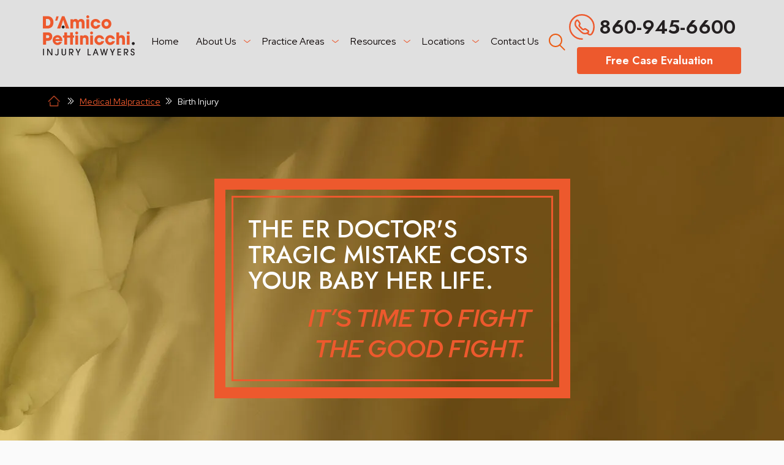

--- FILE ---
content_type: text/html; charset=UTF-8
request_url: https://damicopettinicchi.com/medical-malpractice/birth-injury/
body_size: 69479
content:
<!DOCTYPE html> <html lang="en-US"> <head><script>if(navigator.userAgent.match(/MSIE|Internet Explorer/i)||navigator.userAgent.match(/Trident\/7\..*?rv:11/i)){let e=document.location.href;if(!e.match(/[?&]nonitro/)){if(e.indexOf("?")==-1){if(e.indexOf("#")==-1){document.location.href=e+"?nonitro=1"}else{document.location.href=e.replace("#","?nonitro=1#")}}else{if(e.indexOf("#")==-1){document.location.href=e+"&nonitro=1"}else{document.location.href=e.replace("#","&nonitro=1#")}}}}</script><link rel="preconnect" href="https://www.google.com" /><link rel="preconnect" href="https://www.googletagmanager.com" /><link rel="preconnect" href="https://cdn-ilcckgp.nitrocdn.com" /><meta charset="UTF-8" /><meta name="viewport" content="width=device-width, initial-scale=1, minimum-scale=1, maximum-scale=2" /><meta name="format-detection" content="telephone=no" /><meta name='robots' content='index, follow, max-image-preview:large, max-snippet:-1, max-video-preview:-1' /><title>Connecticut Birth Injury Lawyer - D&#039;Amico &amp; Pettinicchi, LLC</title><meta name="description" content="Consult a Connecticut birth injury lawyer at D’Amico Pettinicchi Injury Lawyers to discuss your child&#039;s birth injury caused by medical malpractice." /><meta property="og:locale" content="en_US" /><meta property="og:type" content="article" /><meta property="og:title" content="Connecticut Birth Injury Lawyer - D&#039;Amico &amp; Pettinicchi, LLC" /><meta property="og:description" content="Consult a Connecticut birth injury lawyer at D’Amico Pettinicchi Injury Lawyers to discuss your child&#039;s birth injury caused by medical malpractice." /><meta property="og:url" content="https://damicopettinicchi.com/medical-malpractice/birth-injury/" /><meta property="og:site_name" content="D’Amico &amp; Pettinicchi, LLC" /><meta property="article:publisher" content="https://www.facebook.com/DAmicoPettinicchi/" /><meta property="article:modified_time" content="2025-09-30T14:23:05+00:00" /><meta name="twitter:card" content="summary_large_image" /><meta name="twitter:site" content="@DP_lawyers" /><meta name="twitter:label1" content="Est. reading time" /><meta name="twitter:data1" content="4 minutes" /><meta name="generator" content="WordPress 6.7.4" /><meta name="msapplication-TileImage" content="https://damicopettinicchi.com/wp-content/uploads/2025/05/cropped-Favicon-2-270x270.png" /><meta name="generator" content="NitroPack" /><script>var NPSH,NitroScrollHelper;NPSH=NitroScrollHelper=function(){let e=null;const o=window.sessionStorage.getItem("nitroScrollPos");function t(){let e=JSON.parse(window.sessionStorage.getItem("nitroScrollPos"))||{};if(typeof e!=="object"){e={}}e[document.URL]=window.scrollY;window.sessionStorage.setItem("nitroScrollPos",JSON.stringify(e))}window.addEventListener("scroll",function(){if(e!==null){clearTimeout(e)}e=setTimeout(t,200)},{passive:true});let r={};r.getScrollPos=()=>{if(!o){return 0}const e=JSON.parse(o);return e[document.URL]||0};r.isScrolled=()=>{return r.getScrollPos()>document.documentElement.clientHeight*.5};return r}();</script><script>(function(){var a=false;var e=document.documentElement.classList;var i=navigator.userAgent.toLowerCase();var n=["android","iphone","ipad"];var r=n.length;var o;var d=null;for(var t=0;t<r;t++){o=n[t];if(i.indexOf(o)>-1)d=o;if(e.contains(o)){a=true;e.remove(o)}}if(a&&d){e.add(d);if(d=="iphone"||d=="ipad"){e.add("ios")}}})();</script><script type="text/worker" id="nitro-web-worker">var preloadRequests=0;var remainingCount={};var baseURI="";self.onmessage=function(e){switch(e.data.cmd){case"RESOURCE_PRELOAD":var o=e.data.requestId;remainingCount[o]=0;e.data.resources.forEach(function(e){preload(e,function(o){return function(){console.log(o+" DONE: "+e);if(--remainingCount[o]==0){self.postMessage({cmd:"RESOURCE_PRELOAD",requestId:o})}}}(o));remainingCount[o]++});break;case"SET_BASEURI":baseURI=e.data.uri;break}};async function preload(e,o){if(typeof URL!=="undefined"&&baseURI){try{var a=new URL(e,baseURI);e=a.href}catch(e){console.log("Worker error: "+e.message)}}console.log("Preloading "+e);try{var n=new Request(e,{mode:"no-cors",redirect:"follow"});await fetch(n);o()}catch(a){console.log(a);var r=new XMLHttpRequest;r.responseType="blob";r.onload=o;r.onerror=o;r.open("GET",e,true);r.send()}}</script><script id="nprl">(()=>{if(window.NPRL!=undefined)return;(function(e){var t=e.prototype;t.after||(t.after=function(){var e,t=arguments,n=t.length,r=0,i=this,o=i.parentNode,a=Node,c=String,u=document;if(o!==null){while(r<n){(e=t[r])instanceof a?(i=i.nextSibling)!==null?o.insertBefore(e,i):o.appendChild(e):o.appendChild(u.createTextNode(c(e)));++r}}})})(Element);var e,t;e=t=function(){var t=false;var r=window.URL||window.webkitURL;var i=true;var o=true;var a=2;var c=null;var u=null;var d=true;var s=window.nitroGtmExcludes!=undefined;var l=s?JSON.parse(atob(window.nitroGtmExcludes)).map(e=>new RegExp(e)):[];var f;var m;var v=null;var p=null;var g=null;var h={touch:["touchmove","touchend"],default:["mousemove","click","keydown","wheel"]};var E=true;var y=[];var w=false;var b=[];var S=0;var N=0;var L=false;var T=0;var R=null;var O=false;var A=false;var C=false;var P=[];var I=[];var M=[];var k=[];var x=false;var _={};var j=new Map;var B="noModule"in HTMLScriptElement.prototype;var q=requestAnimationFrame||mozRequestAnimationFrame||webkitRequestAnimationFrame||msRequestAnimationFrame;const D="gtm.js?id=";function H(e,t){if(!_[e]){_[e]=[]}_[e].push(t)}function U(e,t){if(_[e]){var n=0,r=_[e];for(var n=0;n<r.length;n++){r[n].call(this,t)}}}function Y(){(function(e,t){var r=null;var i=function(e){r(e)};var o=null;var a={};var c=null;var u=null;var d=0;e.addEventListener(t,function(r){if(["load","DOMContentLoaded"].indexOf(t)!=-1){if(u){Q(function(){e.triggerNitroEvent(t)})}c=true}else if(t=="readystatechange"){d++;n.ogReadyState=d==1?"interactive":"complete";if(u&&u>=d){n.documentReadyState=n.ogReadyState;Q(function(){e.triggerNitroEvent(t)})}}});e.addEventListener(t+"Nitro",function(e){if(["load","DOMContentLoaded"].indexOf(t)!=-1){if(!c){e.preventDefault();e.stopImmediatePropagation()}else{}u=true}else if(t=="readystatechange"){u=n.documentReadyState=="interactive"?1:2;if(d<u){e.preventDefault();e.stopImmediatePropagation()}}});switch(t){case"load":o="onload";break;case"readystatechange":o="onreadystatechange";break;case"pageshow":o="onpageshow";break;default:o=null;break}if(o){Object.defineProperty(e,o,{get:function(){return r},set:function(n){if(typeof n!=="function"){r=null;e.removeEventListener(t+"Nitro",i)}else{if(!r){e.addEventListener(t+"Nitro",i)}r=n}}})}Object.defineProperty(e,"addEventListener"+t,{value:function(r){if(r!=t||!n.startedScriptLoading||document.currentScript&&document.currentScript.hasAttribute("nitro-exclude")){}else{arguments[0]+="Nitro"}e.ogAddEventListener.apply(e,arguments);a[arguments[1]]=arguments[0]}});Object.defineProperty(e,"removeEventListener"+t,{value:function(t){var n=a[arguments[1]];arguments[0]=n;e.ogRemoveEventListener.apply(e,arguments)}});Object.defineProperty(e,"triggerNitroEvent"+t,{value:function(t,n){n=n||e;var r=new Event(t+"Nitro",{bubbles:true});r.isNitroPack=true;Object.defineProperty(r,"type",{get:function(){return t},set:function(){}});Object.defineProperty(r,"target",{get:function(){return n},set:function(){}});e.dispatchEvent(r)}});if(typeof e.triggerNitroEvent==="undefined"){(function(){var t=e.addEventListener;var n=e.removeEventListener;Object.defineProperty(e,"ogAddEventListener",{value:t});Object.defineProperty(e,"ogRemoveEventListener",{value:n});Object.defineProperty(e,"addEventListener",{value:function(n){var r="addEventListener"+n;if(typeof e[r]!=="undefined"){e[r].apply(e,arguments)}else{t.apply(e,arguments)}},writable:true});Object.defineProperty(e,"removeEventListener",{value:function(t){var r="removeEventListener"+t;if(typeof e[r]!=="undefined"){e[r].apply(e,arguments)}else{n.apply(e,arguments)}}});Object.defineProperty(e,"triggerNitroEvent",{value:function(t,n){var r="triggerNitroEvent"+t;if(typeof e[r]!=="undefined"){e[r].apply(e,arguments)}}})})()}}).apply(null,arguments)}Y(window,"load");Y(window,"pageshow");Y(window,"DOMContentLoaded");Y(document,"DOMContentLoaded");Y(document,"readystatechange");try{var F=new Worker(r.createObjectURL(new Blob([document.getElementById("nitro-web-worker").textContent],{type:"text/javascript"})))}catch(e){var F=new Worker("data:text/javascript;base64,"+btoa(document.getElementById("nitro-web-worker").textContent))}F.onmessage=function(e){if(e.data.cmd=="RESOURCE_PRELOAD"){U(e.data.requestId,e)}};if(typeof document.baseURI!=="undefined"){F.postMessage({cmd:"SET_BASEURI",uri:document.baseURI})}var G=function(e){if(--S==0){Q(K)}};var W=function(e){e.target.removeEventListener("load",W);e.target.removeEventListener("error",W);e.target.removeEventListener("nitroTimeout",W);if(e.type!="nitroTimeout"){clearTimeout(e.target.nitroTimeout)}if(--N==0&&S==0){Q(J)}};var X=function(e){var t=e.textContent;try{var n=r.createObjectURL(new Blob([t.replace(/^(?:<!--)?(.*?)(?:-->)?$/gm,"$1")],{type:"text/javascript"}))}catch(e){var n="data:text/javascript;base64,"+btoa(t.replace(/^(?:<!--)?(.*?)(?:-->)?$/gm,"$1"))}return n};var K=function(){n.documentReadyState="interactive";document.triggerNitroEvent("readystatechange");document.triggerNitroEvent("DOMContentLoaded");if(window.pageYOffset||window.pageXOffset){window.dispatchEvent(new Event("scroll"))}A=true;Q(function(){if(N==0){Q(J)}Q($)})};var J=function(){if(!A||O)return;O=true;R.disconnect();en();n.documentReadyState="complete";document.triggerNitroEvent("readystatechange");window.triggerNitroEvent("load",document);window.triggerNitroEvent("pageshow",document);if(window.pageYOffset||window.pageXOffset||location.hash){let e=typeof history.scrollRestoration!=="undefined"&&history.scrollRestoration=="auto";if(e&&typeof NPSH!=="undefined"&&NPSH.getScrollPos()>0&&window.pageYOffset>document.documentElement.clientHeight*.5){window.scrollTo(0,NPSH.getScrollPos())}else if(location.hash){try{let e=document.querySelector(location.hash);if(e){e.scrollIntoView()}}catch(e){}}}var e=null;if(a==1){e=eo}else{e=eu}Q(e)};var Q=function(e){setTimeout(e,0)};var V=function(e){if(e.type=="touchend"||e.type=="click"){g=e}};var $=function(){if(d&&g){setTimeout(function(e){return function(){var t=function(e,t,n){var r=new Event(e,{bubbles:true,cancelable:true});if(e=="click"){r.clientX=t;r.clientY=n}else{r.touches=[{clientX:t,clientY:n}]}return r};var n;if(e.type=="touchend"){var r=e.changedTouches[0];n=document.elementFromPoint(r.clientX,r.clientY);n.dispatchEvent(t("touchstart"),r.clientX,r.clientY);n.dispatchEvent(t("touchend"),r.clientX,r.clientY);n.dispatchEvent(t("click"),r.clientX,r.clientY)}else if(e.type=="click"){n=document.elementFromPoint(e.clientX,e.clientY);n.dispatchEvent(t("click"),e.clientX,e.clientY)}}}(g),150);g=null}};var z=function(e){if(e.tagName=="SCRIPT"&&!e.hasAttribute("data-nitro-for-id")&&!e.hasAttribute("nitro-document-write")||e.tagName=="IMG"&&(e.hasAttribute("src")||e.hasAttribute("srcset"))||e.tagName=="IFRAME"&&e.hasAttribute("src")||e.tagName=="LINK"&&e.hasAttribute("href")&&e.hasAttribute("rel")&&e.getAttribute("rel")=="stylesheet"){if(e.tagName==="IFRAME"&&e.src.indexOf("about:blank")>-1){return}var t="";switch(e.tagName){case"LINK":t=e.href;break;case"IMG":if(k.indexOf(e)>-1)return;t=e.srcset||e.src;break;default:t=e.src;break}var n=e.getAttribute("type");if(!t&&e.tagName!=="SCRIPT")return;if((e.tagName=="IMG"||e.tagName=="LINK")&&(t.indexOf("data:")===0||t.indexOf("blob:")===0))return;if(e.tagName=="SCRIPT"&&n&&n!=="text/javascript"&&n!=="application/javascript"){if(n!=="module"||!B)return}if(e.tagName==="SCRIPT"){if(k.indexOf(e)>-1)return;if(e.noModule&&B){return}let t=null;if(document.currentScript){if(document.currentScript.src&&document.currentScript.src.indexOf(D)>-1){t=document.currentScript}if(document.currentScript.hasAttribute("data-nitro-gtm-id")){e.setAttribute("data-nitro-gtm-id",document.currentScript.getAttribute("data-nitro-gtm-id"))}}else if(window.nitroCurrentScript){if(window.nitroCurrentScript.src&&window.nitroCurrentScript.src.indexOf(D)>-1){t=window.nitroCurrentScript}}if(t&&s){let n=false;for(const t of l){n=e.src?t.test(e.src):t.test(e.textContent);if(n){break}}if(!n){e.type="text/googletagmanagerscript";let n=t.hasAttribute("data-nitro-gtm-id")?t.getAttribute("data-nitro-gtm-id"):t.id;if(!j.has(n)){j.set(n,[])}let r=j.get(n);r.push(e);return}}if(!e.src){if(e.textContent.length>0){e.textContent+="\n;if(document.currentScript.nitroTimeout) {clearTimeout(document.currentScript.nitroTimeout);}; setTimeout(function() { this.dispatchEvent(new Event('load')); }.bind(document.currentScript), 0);"}else{return}}else{}k.push(e)}if(!e.hasOwnProperty("nitroTimeout")){N++;e.addEventListener("load",W,true);e.addEventListener("error",W,true);e.addEventListener("nitroTimeout",W,true);e.nitroTimeout=setTimeout(function(){console.log("Resource timed out",e);e.dispatchEvent(new Event("nitroTimeout"))},5e3)}}};var Z=function(e){if(e.hasOwnProperty("nitroTimeout")&&e.nitroTimeout){clearTimeout(e.nitroTimeout);e.nitroTimeout=null;e.dispatchEvent(new Event("nitroTimeout"))}};document.documentElement.addEventListener("load",function(e){if(e.target.tagName=="SCRIPT"||e.target.tagName=="IMG"){k.push(e.target)}},true);document.documentElement.addEventListener("error",function(e){if(e.target.tagName=="SCRIPT"||e.target.tagName=="IMG"){k.push(e.target)}},true);var ee=["appendChild","replaceChild","insertBefore","prepend","append","before","after","replaceWith","insertAdjacentElement"];var et=function(){if(s){window._nitro_setTimeout=window.setTimeout;window.setTimeout=function(e,t,...n){let r=document.currentScript||window.nitroCurrentScript;if(!r||r.src&&r.src.indexOf(D)==-1){return window._nitro_setTimeout.call(window,e,t,...n)}return window._nitro_setTimeout.call(window,function(e,t){return function(...n){window.nitroCurrentScript=e;t(...n)}}(r,e),t,...n)}}ee.forEach(function(e){HTMLElement.prototype["og"+e]=HTMLElement.prototype[e];HTMLElement.prototype[e]=function(...t){if(this.parentNode||this===document.documentElement){switch(e){case"replaceChild":case"insertBefore":t.pop();break;case"insertAdjacentElement":t.shift();break}t.forEach(function(e){if(!e)return;if(e.tagName=="SCRIPT"){z(e)}else{if(e.children&&e.children.length>0){e.querySelectorAll("script").forEach(z)}}})}return this["og"+e].apply(this,arguments)}})};var en=function(){if(s&&typeof window._nitro_setTimeout==="function"){window.setTimeout=window._nitro_setTimeout}ee.forEach(function(e){HTMLElement.prototype[e]=HTMLElement.prototype["og"+e]})};var er=async function(){if(o){ef(f);ef(V);if(v){clearTimeout(v);v=null}}if(T===1){L=true;return}else if(T===0){T=-1}n.startedScriptLoading=true;Object.defineProperty(document,"readyState",{get:function(){return n.documentReadyState},set:function(){}});var e=document.documentElement;var t={attributes:true,attributeFilter:["src"],childList:true,subtree:true};R=new MutationObserver(function(e,t){e.forEach(function(e){if(e.type=="childList"&&e.addedNodes.length>0){e.addedNodes.forEach(function(e){if(!document.documentElement.contains(e)){return}if(e.tagName=="IMG"||e.tagName=="IFRAME"||e.tagName=="LINK"){z(e)}})}if(e.type=="childList"&&e.removedNodes.length>0){e.removedNodes.forEach(function(e){if(e.tagName=="IFRAME"||e.tagName=="LINK"){Z(e)}})}if(e.type=="attributes"){var t=e.target;if(!document.documentElement.contains(t)){return}if(t.tagName=="IFRAME"||t.tagName=="LINK"||t.tagName=="IMG"||t.tagName=="SCRIPT"){z(t)}}})});R.observe(e,t);if(!s){et()}await Promise.all(P);var r=b.shift();var i=null;var a=false;while(r){var c;var u=JSON.parse(atob(r.meta));var d=u.delay;if(r.type=="inline"){var l=document.getElementById(r.id);if(l){l.remove()}else{r=b.shift();continue}c=X(l);if(c===false){r=b.shift();continue}}else{c=r.src}if(!a&&r.type!="inline"&&(typeof u.attributes.async!="undefined"||typeof u.attributes.defer!="undefined")){if(i===null){i=r}else if(i===r){a=true}if(!a){b.push(r);r=b.shift();continue}}var m=document.createElement("script");m.src=c;m.setAttribute("data-nitro-for-id",r.id);for(var p in u.attributes){try{if(u.attributes[p]===false){m.setAttribute(p,"")}else{m.setAttribute(p,u.attributes[p])}}catch(e){console.log("Error while setting script attribute",m,e)}}m.async=false;if(u.canonicalLink!=""&&Object.getOwnPropertyDescriptor(m,"src")?.configurable!==false){(e=>{Object.defineProperty(m,"src",{get:function(){return e.canonicalLink},set:function(){}})})(u)}if(d){setTimeout((function(e,t){var n=document.querySelector("[data-nitro-marker-id='"+t+"']");if(n){n.after(e)}else{document.head.appendChild(e)}}).bind(null,m,r.id),d)}else{m.addEventListener("load",G);m.addEventListener("error",G);if(!m.noModule||!B){S++}var g=document.querySelector("[data-nitro-marker-id='"+r.id+"']");if(g){Q(function(e,t){return function(){e.after(t)}}(g,m))}else{Q(function(e){return function(){document.head.appendChild(e)}}(m))}}r=b.shift()}};var ei=function(){var e=document.getElementById("nitro-deferred-styles");var t=document.createElement("div");t.innerHTML=e.textContent;return t};var eo=async function(e){isPreload=e&&e.type=="NitroPreload";if(!isPreload){T=-1;E=false;if(o){ef(f);ef(V);if(v){clearTimeout(v);v=null}}}if(w===false){var t=ei();let e=t.querySelectorAll('style,link[rel="stylesheet"]');w=e.length;if(w){let e=document.getElementById("nitro-deferred-styles-marker");e.replaceWith.apply(e,t.childNodes)}else if(isPreload){Q(ed)}else{es()}}else if(w===0&&!isPreload){es()}};var ea=function(){var e=ei();var t=e.childNodes;var n;var r=[];for(var i=0;i<t.length;i++){n=t[i];if(n.href){r.push(n.href)}}var o="css-preload";H(o,function(e){eo(new Event("NitroPreload"))});if(r.length){F.postMessage({cmd:"RESOURCE_PRELOAD",resources:r,requestId:o})}else{Q(function(){U(o)})}};var ec=function(){if(T===-1)return;T=1;var e=[];var t,n;for(var r=0;r<b.length;r++){t=b[r];if(t.type!="inline"){if(t.src){n=JSON.parse(atob(t.meta));if(n.delay)continue;if(n.attributes.type&&n.attributes.type=="module"&&!B)continue;e.push(t.src)}}}if(e.length){var i="js-preload";H(i,function(e){T=2;if(L){Q(er)}});F.postMessage({cmd:"RESOURCE_PRELOAD",resources:e,requestId:i})}};var eu=function(){while(I.length){style=I.shift();if(style.hasAttribute("nitropack-onload")){style.setAttribute("onload",style.getAttribute("nitropack-onload"));Q(function(e){return function(){e.dispatchEvent(new Event("load"))}}(style))}}while(M.length){style=M.shift();if(style.hasAttribute("nitropack-onerror")){style.setAttribute("onerror",style.getAttribute("nitropack-onerror"));Q(function(e){return function(){e.dispatchEvent(new Event("error"))}}(style))}}};var ed=function(){if(!x){if(i){Q(function(){var e=document.getElementById("nitro-critical-css");if(e){e.remove()}})}x=true;onStylesLoadEvent=new Event("NitroStylesLoaded");onStylesLoadEvent.isNitroPack=true;window.dispatchEvent(onStylesLoadEvent)}};var es=function(){if(a==2){Q(er)}else{eu()}};var el=function(e){m.forEach(function(t){document.addEventListener(t,e,true)})};var ef=function(e){m.forEach(function(t){document.removeEventListener(t,e,true)})};if(s){et()}return{setAutoRemoveCriticalCss:function(e){i=e},registerScript:function(e,t,n){b.push({type:"remote",src:e,id:t,meta:n})},registerInlineScript:function(e,t){b.push({type:"inline",id:e,meta:t})},registerStyle:function(e,t,n){y.push({href:e,rel:t,media:n})},onLoadStyle:function(e){I.push(e);if(w!==false&&--w==0){Q(ed);if(E){E=false}else{es()}}},onErrorStyle:function(e){M.push(e);if(w!==false&&--w==0){Q(ed);if(E){E=false}else{es()}}},loadJs:function(e,t){if(!e.src){var n=X(e);if(n!==false){e.src=n;e.textContent=""}}if(t){Q(function(e,t){return function(){e.after(t)}}(t,e))}else{Q(function(e){return function(){document.head.appendChild(e)}}(e))}},loadQueuedResources:async function(){window.dispatchEvent(new Event("NitroBootStart"));if(p){clearTimeout(p);p=null}window.removeEventListener("load",e.loadQueuedResources);f=a==1?er:eo;if(!o||g){Q(f)}else{if(navigator.userAgent.indexOf(" Edge/")==-1){ea();H("css-preload",ec)}el(f);if(u){if(c){v=setTimeout(f,c)}}else{}}},fontPreload:function(e){var t="critical-fonts";H(t,function(e){document.getElementById("nitro-critical-fonts").type="text/css"});F.postMessage({cmd:"RESOURCE_PRELOAD",resources:e,requestId:t})},boot:function(){if(t)return;t=true;C=typeof NPSH!=="undefined"&&NPSH.isScrolled();let n=document.prerendering;if(location.hash||C||n){o=false}m=h.default.concat(h.touch);p=setTimeout(e.loadQueuedResources,1500);el(V);if(C){e.loadQueuedResources()}else{window.addEventListener("load",e.loadQueuedResources)}},addPrerequisite:function(e){P.push(e)},getTagManagerNodes:function(e){if(!e)return j;return j.get(e)??[]}}}();var n,r;n=r=function(){var t=document.write;return{documentWrite:function(n,r){if(n&&n.hasAttribute("nitro-exclude")){return t.call(document,r)}var i=null;if(n.documentWriteContainer){i=n.documentWriteContainer}else{i=document.createElement("span");n.documentWriteContainer=i}var o=null;if(n){if(n.hasAttribute("data-nitro-for-id")){o=document.querySelector('template[data-nitro-marker-id="'+n.getAttribute("data-nitro-for-id")+'"]')}else{o=n}}i.innerHTML+=r;i.querySelectorAll("script").forEach(function(e){e.setAttribute("nitro-document-write","")});if(!i.parentNode){if(o){o.parentNode.insertBefore(i,o)}else{document.body.appendChild(i)}}var a=document.createElement("span");a.innerHTML=r;var c=a.querySelectorAll("script");if(c.length){c.forEach(function(t){var n=t.getAttributeNames();var r=document.createElement("script");n.forEach(function(e){r.setAttribute(e,t.getAttribute(e))});r.async=false;if(!t.src&&t.textContent){r.textContent=t.textContent}e.loadJs(r,o)})}},TrustLogo:function(e,t){var n=document.getElementById(e);var r=document.createElement("img");r.src=t;n.parentNode.insertBefore(r,n)},documentReadyState:"loading",ogReadyState:document.readyState,startedScriptLoading:false,loadScriptDelayed:function(e,t){setTimeout(function(){var t=document.createElement("script");t.src=e;document.head.appendChild(t)},t)}}}();document.write=function(e){n.documentWrite(document.currentScript,e)};document.writeln=function(e){n.documentWrite(document.currentScript,e+"\n")};window.NPRL=e;window.NitroResourceLoader=t;window.NPh=n;window.NitroPackHelper=r})();</script><template id="nitro-deferred-styles-marker"></template><style id="nitro-fonts">@font-face{font-family:"swiper-icons";src:url("data:application/font-woff;charset=utf-8;base64, [base64]//wADZ2x5ZgAAAywAAADMAAAD2MHtryVoZWFkAAABbAAAADAAAAA2E2+eoWhoZWEAAAGcAAAAHwAAACQC9gDzaG10eAAAAigAAAAZAAAArgJkABFsb2NhAAAC0AAAAFoAAABaFQAUGG1heHAAAAG8AAAAHwAAACAAcABAbmFtZQAAA/gAAAE5AAACXvFdBwlwb3N0AAAFNAAAAGIAAACE5s74hXjaY2BkYGAAYpf5Hu/j+W2+MnAzMYDAzaX6QjD6/4//Bxj5GA8AuRwMYGkAPywL13jaY2BkYGA88P8Agx4j+/8fQDYfA1AEBWgDAIB2BOoAeNpjYGRgYNBh4GdgYgABEMnIABJzYNADCQAACWgAsQB42mNgYfzCOIGBlYGB0YcxjYGBwR1Kf2WQZGhhYGBiYGVmgAFGBiQQkOaawtDAoMBQxXjg/wEGPcYDDA4wNUA2CCgwsAAAO4EL6gAAeNpj2M0gyAACqxgGNWBkZ2D4/wMA+xkDdgAAAHjaY2BgYGaAYBkGRgYQiAHyGMF8FgYHIM3DwMHABGQrMOgyWDLEM1T9/w8UBfEMgLzE////P/5//f/V/xv+r4eaAAeMbAxwIUYmIMHEgKYAYjUcsDAwsLKxc3BycfPw8jEQA/[base64]/uznmfPFBNODM2K7MTQ45YEAZqGP81AmGGcF3iPqOop0r1SPTaTbVkfUe4HXj97wYE+yNwWYxwWu4v1ugWHgo3S1XdZEVqWM7ET0cfnLGxWfkgR42o2PvWrDMBSFj/IHLaF0zKjRgdiVMwScNRAoWUoH78Y2icB/yIY09An6AH2Bdu/UB+yxopYshQiEvnvu0dURgDt8QeC8PDw7Fpji3fEA4z/PEJ6YOB5hKh4dj3EvXhxPqH/SKUY3rJ7srZ4FZnh1PMAtPhwP6fl2PMJMPDgeQ4rY8YT6Gzao0eAEA409DuggmTnFnOcSCiEiLMgxCiTI6Cq5DZUd3Qmp10vO0LaLTd2cjN4fOumlc7lUYbSQcZFkutRG7g6JKZKy0RmdLY680CDnEJ+UMkpFFe1RN7nxdVpXrC4aTtnaurOnYercZg2YVmLN/d/gczfEimrE/fs/bOuq29Zmn8tloORaXgZgGa78yO9/cnXm2BpaGvq25Dv9S4E9+5SIc9PqupJKhYFSSl47+Qcr1mYNAAAAeNptw0cKwkAAAMDZJA8Q7OUJvkLsPfZ6zFVERPy8qHh2YER+3i/BP83vIBLLySsoKimrqKqpa2hp6+jq6RsYGhmbmJqZSy0sraxtbO3sHRydnEMU4uR6yx7JJXveP7WrDycAAAAAAAH//wACeNpjYGRgYOABYhkgZgJCZgZNBkYGLQZtIJsFLMYAAAw3ALgAeNolizEKgDAQBCchRbC2sFER0YD6qVQiBCv/H9ezGI6Z5XBAw8CBK/m5iQQVauVbXLnOrMZv2oLdKFa8Pjuru2hJzGabmOSLzNMzvutpB3N42mNgZGBg4GKQYzBhYMxJLMlj4GBgAYow/P/PAJJhLM6sSoWKfWCAAwDAjgbRAAB42mNgYGBkAIIbCZo5IPrmUn0hGA0AO8EFTQAA") format("woff");font-weight:400;font-style:normal;font-display:swap}@font-face{font-family:wp-social-reviews;font-style:normal;font-weight:400;src:url("https://cdn-ilcckgp.nitrocdn.com/UDWlVYkSoVajovtiwFnjsCWXevTlXPMU/assets/static/source/rev-83121a2/damicopettinicchi.com/wp-content/plugins/wp-social-reviews/assets/fonts/f73d363b7be38742c583fbcc743a44fe.wp-social-reviews.eot");src:url("https://cdn-ilcckgp.nitrocdn.com/UDWlVYkSoVajovtiwFnjsCWXevTlXPMU/assets/static/source/rev-83121a2/damicopettinicchi.com/wp-content/plugins/wp-social-reviews/assets/fonts/bb836193cd67d1f1fa83c8046b4af19f.wp-social-reviews.ttf") format("truetype");font-display:swap}@font-face{font-family:swiper-icons;src:url("data:application/font-woff;charset=utf-8;base64, [base64]//wADZ2x5ZgAAAywAAADMAAAD2MHtryVoZWFkAAABbAAAADAAAAA2E2+eoWhoZWEAAAGcAAAAHwAAACQC9gDzaG10eAAAAigAAAAZAAAArgJkABFsb2NhAAAC0AAAAFoAAABaFQAUGG1heHAAAAG8AAAAHwAAACAAcABAbmFtZQAAA/gAAAE5AAACXvFdBwlwb3N0AAAFNAAAAGIAAACE5s74hXjaY2BkYGAAYpf5Hu/j+W2+MnAzMYDAzaX6QjD6/4//Bxj5GA8AuRwMYGkAPywL13jaY2BkYGA88P8Agx4j+/8fQDYfA1AEBWgDAIB2BOoAeNpjYGRgYNBh4GdgYgABEMnIABJzYNADCQAACWgAsQB42mNgYfzCOIGBlYGB0YcxjYGBwR1Kf2WQZGhhYGBiYGVmgAFGBiQQkOaawtDAoMBQxXjg/wEGPcYDDA4wNUA2CCgwsAAAO4EL6gAAeNpj2M0gyAACqxgGNWBkZ2D4/wMA+xkDdgAAAHjaY2BgYGaAYBkGRgYQiAHyGMF8FgYHIM3DwMHABGQrMOgyWDLEM1T9/w8UBfEMgLzE////P/5//f/V/xv+r4eaAAeMbAxwIUYmIMHEgKYAYjUcsDAwsLKxc3BycfPw8jEQA/[base64]/uznmfPFBNODM2K7MTQ45YEAZqGP81AmGGcF3iPqOop0r1SPTaTbVkfUe4HXj97wYE+yNwWYxwWu4v1ugWHgo3S1XdZEVqWM7ET0cfnLGxWfkgR42o2PvWrDMBSFj/IHLaF0zKjRgdiVMwScNRAoWUoH78Y2icB/yIY09An6AH2Bdu/UB+yxopYshQiEvnvu0dURgDt8QeC8PDw7Fpji3fEA4z/PEJ6YOB5hKh4dj3EvXhxPqH/SKUY3rJ7srZ4FZnh1PMAtPhwP6fl2PMJMPDgeQ4rY8YT6Gzao0eAEA409DuggmTnFnOcSCiEiLMgxCiTI6Cq5DZUd3Qmp10vO0LaLTd2cjN4fOumlc7lUYbSQcZFkutRG7g6JKZKy0RmdLY680CDnEJ+UMkpFFe1RN7nxdVpXrC4aTtnaurOnYercZg2YVmLN/d/gczfEimrE/fs/bOuq29Zmn8tloORaXgZgGa78yO9/cnXm2BpaGvq25Dv9S4E9+5SIc9PqupJKhYFSSl47+Qcr1mYNAAAAeNptw0cKwkAAAMDZJA8Q7OUJvkLsPfZ6zFVERPy8qHh2YER+3i/BP83vIBLLySsoKimrqKqpa2hp6+jq6RsYGhmbmJqZSy0sraxtbO3sHRydnEMU4uR6yx7JJXveP7WrDycAAAAAAAH//wACeNpjYGRgYOABYhkgZgJCZgZNBkYGLQZtIJsFLMYAAAw3ALgAeNolizEKgDAQBCchRbC2sFER0YD6qVQiBCv/H9ezGI6Z5XBAw8CBK/m5iQQVauVbXLnOrMZv2oLdKFa8Pjuru2hJzGabmOSLzNMzvutpB3N42mNgZGBg4GKQYzBhYMxJLMlj4GBgAYow/P/PAJJhLM6sSoWKfWCAAwDAjgbRAAB42mNgYGBkAIIbCZo5IPrmUn0hGA0AO8EFTQAA");font-weight:400;font-style:normal;font-display:swap}</style><style type="text/css" id="nitro-critical-css">:root{--main-font:"Red Hat Display";--secondary-font:"Jost";--additional-font:"";--modal-overlay-color:rgba(10,10,10,.47);--day-color:rgba(0,0,0,1);--hours-color:rgba(0,0,0,1);--odd-rows-background-color:rgba(0,0,0,0);--accent-color:#ed592d;--text-color:#55565a;--link-color:#ed592d;--link-hover-color:#ed6f49;--color-primary:#ed592d;--color-secondary:#000;--color-tertiary:#231f20;--color-neutral:#e0e0e0;--subheading-color:var(--accent-color);--top-bar-bg:#e0e0e0;--contact-footer-bg-img:url("");--tablet-background-image:url("");--mobile-background-image:url("");--contact-footer-bg-color:#fff;--contact-bg-repeat:repeat-x;--contact-bg-size:initial;--header-bg-color:#e0e0e0;--header-main-m-color:#231f20;--header-main-m-hover-color:#302c2d;--header-main-m-active-color:#3c3a3a;--header-main-m-current-color:#302c2d;--header-main-m-format:initial;--header-sub-m-bg:#fff;--header-sub-link:#3c3a3a;--header-sub-link-hover:#3c3a3a;--header-sub-link-active:#3c3a3a;--mobile-m-overlay:rgba(0,0,0,.4);--mobile-menu-color:#ede4e1;--background-menu-color:#ed592d;--mobile-active-menu-color:#fff;--mobile-menu-format:initial;--location-footer-tab-fg-color:"";--location-footer-tab-bg-color:"";--form-title-color:#fff;--form-label-color:#fff;--form-button-background:#fff;--form-button-hover:#fff}:root{--wp--preset--aspect-ratio--square:1;--wp--preset--aspect-ratio--4-3:4/3;--wp--preset--aspect-ratio--3-4:3/4;--wp--preset--aspect-ratio--3-2:3/2;--wp--preset--aspect-ratio--2-3:2/3;--wp--preset--aspect-ratio--16-9:16/9;--wp--preset--aspect-ratio--9-16:9/16;--wp--preset--color--black:#000;--wp--preset--color--cyan-bluish-gray:#abb8c3;--wp--preset--color--white:#fff;--wp--preset--color--pale-pink:#f78da7;--wp--preset--color--vivid-red:#cf2e2e;--wp--preset--color--luminous-vivid-orange:#ff6900;--wp--preset--color--luminous-vivid-amber:#fcb900;--wp--preset--color--light-green-cyan:#7bdcb5;--wp--preset--color--vivid-green-cyan:#00d084;--wp--preset--color--pale-cyan-blue:#8ed1fc;--wp--preset--color--vivid-cyan-blue:#0693e3;--wp--preset--color--vivid-purple:#9b51e0;--wp--preset--gradient--vivid-cyan-blue-to-vivid-purple:linear-gradient(135deg,rgba(6,147,227,1) 0%,#9b51e0 100%);--wp--preset--gradient--light-green-cyan-to-vivid-green-cyan:linear-gradient(135deg,#7adcb4 0%,#00d082 100%);--wp--preset--gradient--luminous-vivid-amber-to-luminous-vivid-orange:linear-gradient(135deg,rgba(252,185,0,1) 0%,rgba(255,105,0,1) 100%);--wp--preset--gradient--luminous-vivid-orange-to-vivid-red:linear-gradient(135deg,rgba(255,105,0,1) 0%,#cf2e2e 100%);--wp--preset--gradient--very-light-gray-to-cyan-bluish-gray:linear-gradient(135deg,#eee 0%,#a9b8c3 100%);--wp--preset--gradient--cool-to-warm-spectrum:linear-gradient(135deg,#4aeadc 0%,#9778d1 20%,#cf2aba 40%,#ee2c82 60%,#fb6962 80%,#fef84c 100%);--wp--preset--gradient--blush-light-purple:linear-gradient(135deg,#ffceec 0%,#9896f0 100%);--wp--preset--gradient--blush-bordeaux:linear-gradient(135deg,#fecda5 0%,#fe2d2d 50%,#6b003e 100%);--wp--preset--gradient--luminous-dusk:linear-gradient(135deg,#ffcb70 0%,#c751c0 50%,#4158d0 100%);--wp--preset--gradient--pale-ocean:linear-gradient(135deg,#fff5cb 0%,#b6e3d4 50%,#33a7b5 100%);--wp--preset--gradient--electric-grass:linear-gradient(135deg,#caf880 0%,#71ce7e 100%);--wp--preset--gradient--midnight:linear-gradient(135deg,#020381 0%,#2874fc 100%);--wp--preset--font-size--small:13px;--wp--preset--font-size--medium:20px;--wp--preset--font-size--large:36px;--wp--preset--font-size--x-large:42px;--wp--preset--spacing--20:.44rem;--wp--preset--spacing--30:.67rem;--wp--preset--spacing--40:1rem;--wp--preset--spacing--50:1.5rem;--wp--preset--spacing--60:2.25rem;--wp--preset--spacing--70:3.38rem;--wp--preset--spacing--80:5.06rem;--wp--preset--shadow--natural:6px 6px 9px rgba(0,0,0,.2);--wp--preset--shadow--deep:12px 12px 50px rgba(0,0,0,.4);--wp--preset--shadow--sharp:6px 6px 0px rgba(0,0,0,.2);--wp--preset--shadow--outlined:6px 6px 0px -3px rgba(255,255,255,1),6px 6px rgba(0,0,0,1);--wp--preset--shadow--crisp:6px 6px 0px rgba(0,0,0,1)}.header{padding:0;position:relative;background-color:var(--color-neutral)}@media (min-width:1200px) and (max-width:1399px){.header .site-logo{max-width:150px}}.header .site-logo-wrap,.header .header-right{width:auto;padding-left:0;padding-right:0}.header .header-right{width:268px}@media (min-width:1440px) and (max-width:1449px){.header .header-right{padding-right:8px}}@media screen and (min-width:1440px){.header .site-logo-wrap{padding-left:15px}}.header .top-header-mobile{padding-top:15px;background-color:var(--color-neutral)}.header .top-header-mobile .container{padding-left:0;padding-right:0;max-width:initial}@media screen and (min-width:768px){.header .top-header-mobile .container{max-width:initial;padding-left:27.5px;padding-right:25.5px}}@media screen and (min-width:768px){.header .top-header-mobile{padding-top:13px;padding-bottom:20px;background-color:#eee}}.header #nav-mobile{padding-top:0;padding-bottom:0}.header #nav-mobile .site-logo{padding:0;z-index:99;padding-left:15px;max-width:173px}@media screen and (min-width:768px){.header #nav-mobile .site-logo{padding-left:0;max-width:122px}}.header .contact-mobile{background-color:#eee;height:50px;margin-top:16px;display:flex;align-items:center;justify-content:center;font-weight:400;font-size:18px;line-height:35.94px}.header .contact-mobile a{font-family:var(--secondary-font),sans-serif;font-weight:600;font-size:24px;line-height:47.3px;color:#000;position:relative;padding-left:33px;margin-left:21px}.header .contact-mobile a::before{content:"";position:absolute;left:0;top:50%;transform:translateY(-50%);background:url("https://cdn-ilcckgp.nitrocdn.com/UDWlVYkSoVajovtiwFnjsCWXevTlXPMU/assets/images/optimized/rev-61a022b/damicopettinicchi.com/wp-content/themes/horizon-mercury/dist/images/phone-small.svg") no-repeat;width:26px;height:27px}.header .top-header-desktop{position:relative;padding-top:5px;padding-bottom:1px}.header .top-header-desktop .row{justify-content:space-between}.header .top-header-desktop .site-logo{display:block;position:relative;padding-top:20px}.header .desktop-menu{max-width:650px;display:flex;justify-content:space-between;align-items:center}@media (min-width:1200px) and (max-width:1399px){.header .desktop-menu{width:auto;max-width:100%}}@media screen and (min-width:1200px){.header .desktop-menu{max-width:842px}}@media screen and (min-width:1440px){.header .desktop-menu{max-width:880px}}.header .search-toggle{background-color:transparent;border:none;margin-top:-6px}@media screen and (min-width:1200px){.header .search-toggle{margin-top:-16px}}.header .header-search-form{position:relative;right:-5px;top:0}@media screen and (min-width:1200px){.header .header-search-form{right:-107px;top:31px}}@media screen and (min-width:1400px){.header .header-search-form{right:-200px}}.header .header-search-form form{display:flex;align-items:center;justify-content:center;gap:5px}.header .header-search-form form input[type=search]{background-color:#fff;color:#000;border:1px solid #d8d9d9}.header .header-search-form form input[type=submit]{padding:7px 20px;font-size:17px}@media (max-width:1199px){.header .header-search-form{position:initial}}.header .header-search-form .btn--secondary{margin-top:0 !important}.header .header-buttons{margin-top:15px;margin-bottom:20px;text-align:right;display:flex;flex-direction:column;justify-content:flex-end}@media (min-width:768px) and (max-width:1199px){.header .header-buttons{margin-top:8px;margin-bottom:10px;margin-left:auto;margin-right:30px}}.header .header-buttons .phone-section{display:flex;justify-content:end;align-items:center;letter-spacing:0}.header .header-buttons .phone-section .label{color:var(--color-secondary);font-size:18px;font-weight:800;font-family:var(--secondary-font),sans-serif;text-align:center;margin-top:22px;text-transform:capitalize}@media screen and (min-width:768px){.header .header-buttons .phone-section .label{font-family:var(--main-font),sans-serif;font-weight:400;font-size:18px;line-height:35.94px;letter-spacing:0;margin-top:0;margin-right:17px}}.header .header-buttons .phone-section .contact-phone{color:var(--color-tertiary);font-family:var(--secondary-font),sans-serif;font-weight:600;font-size:32px;line-height:48px;letter-spacing:0%;position:relative;padding-left:38px;text-align:right}@media screen and (min-width:1200px){.header .header-buttons .phone-section .contact-phone{padding-left:36px}}.header .header-buttons .phone-section .contact-phone::before{content:"";position:absolute;left:-13px;top:3px;width:42px;height:42px;background-image:url("https://cdn-ilcckgp.nitrocdn.com/UDWlVYkSoVajovtiwFnjsCWXevTlXPMU/assets/images/optimized/rev-61a022b/damicopettinicchi.com/wp-content/themes/horizon-mercury/dist/images/phone.svg");background-size:contain;background-repeat:no-repeat;background-position:center}@media (min-width:768px) and (max-width:1199px){.header .header-buttons .phone-section .contact-phone::before{width:25.7px;height:25.7px;top:50%;transform:translateY(-50%);left:4px}}.header .header-buttons .phone-section .contact-phone a{color:var(--color-primary)}@media (min-width:768px) and (max-width:1199px){.header .header-buttons .phone-section .contact-phone a{font-weight:600;font-size:24px;line-height:47.3px;letter-spacing:0%;color:#000}}.header .header-buttons .consultation-wrapper{margin-top:9px;max-width:268px}.header .header-buttons .consultation-wrapper a{padding:9px 30px;width:100%}.header .header-buttons .btn--secondary{font-size:16px;font-weight:700;letter-spacing:0;margin-top:10px;padding:12px 14px}@media (min-width:1200px) and (max-width:1439px){.header .header-buttons .btn--secondary{font-size:14px}}.banner-subtitle{margin-bottom:24px;color:var(--accent-color);font-family:var(--main-font),sans-serif;font-weight:700;font-style:italic;font-size:24px;line-height:100%;letter-spacing:0%;text-align:center;vertical-align:middle;text-transform:uppercase}.hero-pa{padding:0}.hero-pa .row{min-height:300px;align-items:center}@media screen and (min-width:768px){.hero-pa .row{min-height:400px}}@media screen and (min-width:992px){.hero-pa .row{min-height:560px}}.hero-pa .banner-content{position:relative;max-width:581px;text-align:center;z-index:1;border:18px solid var(--accent-color);padding:10px;margin-left:auto;margin-right:auto}@media (max-width:1199px){.hero-pa .banner-content{max-width:530px}}@media (max-width:991px){.hero-pa .banner-content{border:8px solid var(--accent-color)}}@media (max-width:767px){.hero-pa .banner-content{padding:6px;max-width:350px}}.hero-pa .banner-content .content{border:3px solid var(--accent-color);padding:30px 24px 25px}@media (max-width:1199px){.hero-pa .banner-content .content{margin-left:auto;margin-right:auto}}@media (max-width:991px){.hero-pa .banner-content .content{border:1px solid var(--accent-color);padding:11px 13px 16px}}.hero-pa .banner-content .banner-title{font-family:var(--secondary-font),sans-serif;font-weight:500;font-size:40px;line-height:42px;letter-spacing:0;text-align:left;text-transform:uppercase;color:#fff;max-width:461px;padding-bottom:16px}@media (max-width:767px){.hero-pa .banner-content .banner-title{font-size:24px;line-height:28px;text-align:left;max-width:250px}}.hero-pa .banner-content .banner-subtitle{max-width:235px;letter-spacing:0;margin-left:auto;margin-bottom:0}@media screen and (min-width:768px){.hero-pa .banner-content .banner-subtitle{max-width:400px;font-size:40.1529px;line-height:50.1911px}}@media screen and (min-width:1200px){.hero-pa .banner-content .banner-subtitle{max-width:382px}}#mobile-menu{display:none}.close__mobileMenu{background-color:transparent;padding:8px;border-radius:0;border:none;position:absolute;right:0;top:50%;transform:translateY(-50%);z-index:99999999;height:42px;width:42px;display:none;margin-right:10px;background-color:var(--color-primary)}.close__mobileMenu .x{display:block;background-color:white;width:26px;height:4px}.close__mobileMenu .x:first-child{transform:translate(0px,2px) rotate(45deg)}.close__mobileMenu .x:last-child{transform:translate(0px,-2px) rotate(-45deg)}.mobile-button{padding:8px;width:50px;height:50px;margin-right:3px;border-radius:4px;border:2px solid #000;background-color:transparent}@media (max-width:767px){.mobile-button{margin-right:15px}}#nav-mobile{flex-wrap:nowrap}#nav-mobile .navbar-brand{display:inline-block;padding-top:.3125rem;padding-bottom:.3125rem;margin-right:1rem;font-size:1.25rem;line-height:inherit;white-space:nowrap;max-width:180px;width:100%}.menu-container{max-width:1170px;width:100%;margin:0 auto}@media screen and (min-width:1400px){.menu-container{padding:0 15px}}#nav-desktop{width:100%;max-width:735px;margin-left:auto;margin-right:auto}#nav-desktop .menu-container{padding-right:0}#nav-desktop .navbar-nav{justify-content:space-between}#nav-desktop ul#menu-header-main-menu-1{display:flex;align-items:center;justify-content:space-between}#nav-desktop ul#menu-header-main-menu-1>.nav-item>a{position:relative}#nav-desktop ul#menu-header-main-menu-1>.nav-item:last-child .nav-link{padding-right:0}#nav-desktop .dropdown-toggle::after{content:"";display:inline-block;width:11px;height:4.75px;border:none;background-image:url("https://cdn-ilcckgp.nitrocdn.com/UDWlVYkSoVajovtiwFnjsCWXevTlXPMU/assets/images/optimized/rev-61a022b/damicopettinicchi.com/wp-content/themes/horizon-mercury/dist/images/menu-down.svg");background-size:contain;background-repeat:no-repeat;background-position:center;margin-left:0;position:absolute;right:-10px;top:22px}@media (min-width:1200px) and (max-width:1399px){#nav-desktop .dropdown-toggle::after{right:-15px}}#nav-desktop .nav-item{margin-bottom:0}@media (min-width:1200px) and (max-width:1399px){#nav-desktop .nav-item{padding-left:5px;padding-right:5px}}#nav-desktop .nav-item.menu-item-has-children{padding-right:20px}#nav-desktop .nav-item .nav-link{color:var(--header-main-m-color);padding:10px 9px 20px;font-family:var(--main-font),sans-serif;text-transform:var(--header-main-m-format);display:block;position:relative;color:#080101;text-align:center;font-size:16px;font-weight:400;line-height:30px;letter-spacing:0}@media screen and (min-width:1440px){#nav-desktop .nav-item .nav-link{font-size:18px}}@media (min-width:1200px) and (max-width:1399px){#nav-desktop .nav-item .nav-link{font-size:15.5px}}#nav-desktop .nav-item .dropdown-menu{position:absolute;top:119%;left:9px;z-index:1010;float:left;min-width:250px;padding:15px 24px 15px 22px;margin:26px 0 0;font-size:1rem;color:#080101;text-align:left;list-style:none;background-color:var(--header-sub-m-bg);background-clip:padding-box;border:none;border-radius:0;box-shadow:1px 1px 20px 1px rgba(52,82,101,.1019607843)}#nav-desktop .nav-item .dropdown-menu:before{content:"";position:absolute;top:-65px;left:0;width:100%;height:100px;background-color:transparent}#nav-desktop .nav-item .dropdown-menu li{padding-left:0}#nav-desktop .nav-item .dropdown-menu li a{color:var(--header-sub-link);text-transform:capitalize;color:#000;font-family:var(--main-font),sans-serif;font-size:16px;font-style:normal;font-weight:400;line-height:16px;text-align:left;padding:10px 0}:root{--mm-ocd-width:80%;--mm-ocd-min-width:200px;--mm-ocd-max-width:440px}:root{--mm-spn-item-height:50px;--mm-spn-item-indent:20px;--mm-spn-line-height:24px}:root{--bs-blue:#18397b;--bs-indigo:#6610f2;--bs-purple:#323049;--bs-pink:#d63384;--bs-red:#dc3545;--bs-orange:#eb5b13;--bs-yellow:#ffc107;--bs-green:#18563e;--bs-teal:#20c997;--bs-cyan:#0dcaf0;--bs-white:#fff;--bs-gray:#6c757d;--bs-gray-dark:#343a40;--bs-primary:#18397b;--bs-secondary:#6c757d;--bs-success:#18563e;--bs-info:#0dcaf0;--bs-warning:#ffc107;--bs-danger:#dc3545;--bs-light:#f8f9fa;--bs-dark:#212529;--bs-font-sans-serif:system-ui,-apple-system,"Segoe UI",Roboto,"Helvetica Neue",Arial,"Noto Sans","Liberation Sans",sans-serif,"Apple Color Emoji","Segoe UI Emoji","Segoe UI Symbol","Noto Color Emoji";--bs-font-monospace:SFMono-Regular,Menlo,Monaco,Consolas,"Liberation Mono","Courier New",monospace;--bs-gradient:linear-gradient(180deg,rgba(255,255,255,.15),rgba(255,255,255,0))}*,*::before,*::after{box-sizing:border-box}@media (prefers-reduced-motion:no-preference){:root{scroll-behavior:smooth}}body{margin:0;font-family:var(--bs-font-sans-serif);font-size:1rem;font-weight:400;line-height:1.5;color:#212529;background-color:#fff;-webkit-text-size-adjust:100%}h2,h1{margin-top:0;margin-bottom:.5rem;font-weight:500;line-height:1.2}h1{font-size:calc(1.375rem + 1.5vw)}@media (min-width:1200px){h1{font-size:2.5rem}}h2{font-size:calc(1.325rem + .9vw)}@media (min-width:1200px){h2{font-size:2rem}}p{margin-top:0;margin-bottom:1rem}ul{padding-left:2rem}ul{margin-top:0;margin-bottom:1rem}ul ul{margin-bottom:0}a{color:#ed592d;text-decoration:underline}img,svg{vertical-align:middle}table{caption-side:bottom;border-collapse:collapse}tbody,tr,td{border-color:inherit;border-style:solid;border-width:0}label{display:inline-block}button{border-radius:0}input,button,select,textarea{margin:0;font-family:inherit;font-size:inherit;line-height:inherit}button,select{text-transform:none}select{word-wrap:normal}button,[type=button],[type=submit]{-webkit-appearance:button}::-moz-focus-inner{padding:0;border-style:none}textarea{resize:vertical}::-webkit-datetime-edit-fields-wrapper,::-webkit-datetime-edit-text,::-webkit-datetime-edit-minute,::-webkit-datetime-edit-hour-field,::-webkit-datetime-edit-day-field,::-webkit-datetime-edit-month-field,::-webkit-datetime-edit-year-field{padding:0}::-webkit-inner-spin-button{height:auto}[type=search]{outline-offset:-2px;-webkit-appearance:textfield}::-webkit-search-decoration{-webkit-appearance:none}::-webkit-color-swatch-wrapper{padding:0}::file-selector-button{font:inherit}::-webkit-file-upload-button{font:inherit;-webkit-appearance:button}iframe{border:0}.img-fluid{max-width:100%;height:auto}.container{width:100%;padding-right:var(--bs-gutter-x,.75rem);padding-left:var(--bs-gutter-x,.75rem);margin-right:auto;margin-left:auto}@media (min-width:576px){.container{max-width:540px}}@media (min-width:768px){.container{max-width:720px}}@media (min-width:992px){.container{max-width:960px}}@media (min-width:1200px){.container{max-width:1140px}}@media (min-width:1400px){.container{max-width:1320px}}@media (min-width:1440px){.container{max-width:1410px}}.row{--bs-gutter-x:1.5rem;--bs-gutter-y:0;display:flex;flex-wrap:wrap;margin-top:calc(var(--bs-gutter-y) * -1);margin-right:calc(var(--bs-gutter-x) / -2);margin-left:calc(var(--bs-gutter-x) / -2)}.row>*{flex-shrink:0;width:100%;max-width:100%;padding-right:calc(var(--bs-gutter-x) / 2);padding-left:calc(var(--bs-gutter-x) / 2);margin-top:var(--bs-gutter-y)}.col-12{flex:0 0 auto;width:100%}@media (min-width:768px){.col-md-6{flex:0 0 auto;width:50%}}@media (min-width:992px){.col-lg-5{flex:0 0 auto;width:41.6666666667%}.col-lg-7{flex:0 0 auto;width:58.3333333333%}}@media (min-width:1200px){.col-xl-4{flex:0 0 auto;width:33.3333333333%}.col-xl-8{flex:0 0 auto;width:66.6666666667%}}.btn{display:inline-block;font-weight:400;line-height:1.5;color:#212529;text-align:center;text-decoration:none;vertical-align:middle;background-color:transparent;border:1px solid transparent;padding:.375rem .75rem;font-size:1rem;border-radius:.25rem}.dropdown{position:relative}.dropdown-toggle{white-space:nowrap}.dropdown-toggle::after{display:inline-block;margin-left:.255em;vertical-align:.255em;content:"";border-top:.3em solid;border-right:.3em solid transparent;border-bottom:0;border-left:.3em solid transparent}.dropdown-menu{position:absolute;top:100%;z-index:1000;display:none;min-width:10rem;padding:.5rem 0;margin:0;font-size:1rem;color:#212529;text-align:left;list-style:none;background-color:#fff;background-clip:padding-box;border:1px solid rgba(0,0,0,.15);border-radius:.25rem}.nav-link{display:block;padding:.5rem 1rem;text-decoration:none}.navbar{position:relative;display:flex;flex-wrap:wrap;align-items:center;justify-content:space-between;padding-top:.5rem;padding-bottom:.5rem}.navbar-brand{padding-top:.3125rem;padding-bottom:.3125rem;margin-right:1rem;font-size:1.25rem;text-decoration:none;white-space:nowrap}.navbar-nav{display:flex;flex-direction:column;padding-left:0;margin-bottom:0;list-style:none}.navbar-nav .nav-link{padding-right:0;padding-left:0}.navbar-nav .dropdown-menu{position:static}@media (min-width:992px){.navbar-expand-lg{flex-wrap:nowrap;justify-content:flex-start}.navbar-expand-lg .navbar-nav{flex-direction:row}.navbar-expand-lg .navbar-nav .dropdown-menu{position:absolute}.navbar-expand-lg .navbar-nav .nav-link{padding-right:.5rem;padding-left:.5rem}}.breadcrumb{display:flex;flex-wrap:wrap;padding:0 0;margin-bottom:1rem;list-style:none}.modal-content{position:relative;display:flex;flex-direction:column;width:100%;background-color:#fff;background-clip:padding-box;border:1px solid rgba(0,0,0,.2);border-radius:.3rem;outline:0}.modal-header{display:flex;flex-shrink:0;align-items:center;justify-content:space-between;padding:1rem 1rem;border-bottom:1px solid #d8d9d9;border-top-left-radius:calc(.3rem - 1px);border-top-right-radius:calc(.3rem - 1px)}.modal-title{margin-bottom:0;line-height:1.5}.modal-body{position:relative;flex:1 1 auto;padding:1rem}.d-block{display:block !important}.d-flex{display:flex !important}.d-none{display:none !important}.justify-content-center{justify-content:center !important}.align-items-center{align-items:center !important}.text-center{text-align:center !important}@media (min-width:768px){.d-md-block{display:block !important}.d-md-flex{display:flex !important}.d-md-none{display:none !important}}@media (min-width:992px){.d-lg-block{display:block !important}.d-lg-none{display:none !important}}@media (min-width:1200px){.d-xl-block{display:block !important}.d-xl-none{display:none !important}}:root{--swiper-theme-color:#007aff}:root{--swiper-navigation-size:15px}.search-form{display:block;zoom:1}.search-form:after{content:" ";display:block;font-size:0;height:0;clear:both;visibility:hidden}html,body{height:100%;width:100%}body{font-size:16px;line-height:normal;width:100%;font-weight:400;font-family:var(--main-font),sans-serif;overflow-x:hidden;background-color:#fafafa}svg:not(:root){overflow:visible !important}a{text-decoration:none;color:var(--color-tertiary)}ul li{list-style:none}.skiplink{position:absolute;left:-999px;width:1px;height:1px;top:auto}.pos-unset{position:initial !important}.full-strips-bg{background-image:url("https://cdn-ilcckgp.nitrocdn.com/UDWlVYkSoVajovtiwFnjsCWXevTlXPMU/assets/images/optimized/rev-61a022b/damicopettinicchi.com/wp-content/themes/horizon-mercury/dist/images/full-strips.png");background-size:cover;background-position:center;background-repeat:no-repeat}@media (max-width:399px){.full-strips-bg{background-image:url("https://cdn-ilcckgp.nitrocdn.com/UDWlVYkSoVajovtiwFnjsCWXevTlXPMU/assets/images/optimized/rev-61a022b/damicopettinicchi.com/wp-content/themes/horizon-mercury/dist/images/full-strips-bg-mobile.png")}}.page-template-default .full-strips-bg{background-position:top;background-size:100%}.container{position:relative}@media screen and (min-width:1440px){.container{max-width:1434px}}@media (max-width:767px){.container{margin-right:auto;margin-left:auto;padding-left:20px;padding-right:20px}.container .row{margin-left:-10px;margin-right:-10px}.container .row .col-12,.container .row .col-md-6,.container .row .col-lg-5,.container .row .col-lg-7,.container .row .col-xl-4,.container .row .col-xl-8{position:relative;min-height:1px;padding-left:7px;padding-right:7px}}.search-form{display:block;zoom:1}.search-form:after{content:" ";display:block;font-size:0;height:0;clear:both;visibility:hidden}input::-moz-focus-inner{border:0}a{text-decoration:none}input,textarea{border:none}.text-center{text-align:center}*{max-height:1000000px}body{-webkit-text-size-adjust:100%;-ms-text-size-adjust:none;-webkit-font-smoothing:antialiased}input[type=search]{-webkit-appearance:none}input[type=search]::-webkit-search-cancel-button{-webkit-appearance:none}input[type=search]::-webkit-search-decoration,input[type=search]::-webkit-search-cancel-button,input[type=search]::-webkit-search-results-button,input[type=search]::-webkit-search-results-decoration{display:none}input[type=text],input[type=email],input[type=search],input[type=tel],input[type=submit],textarea{-webkit-appearance:none;outline:none;box-shadow:none}textarea{overflow:auto;resize:none}img{vertical-align:top}body{margin:0;-moz-osx-font-smoothing:grayscale;-webkit-font-smoothing:antialiased}img{max-width:100%;height:auto}iframe{max-width:100%}.search-form input[type=search]{border:1px solid #999;padding:.2em .7em}.search-form input[type=search]::-webkit-input-placeholder{color:#000}.search-form input[type=search]::-moz-placeholder{opacity:1;color:#000}.search-form input[type=search]:-moz-placeholder{color:#000}.search-form input[type=search]:-ms-input-placeholder{color:#000}.search-form input{float:left;height:2em}.search-form input[type=search]{margin:0 4px 0 0;width:150px}td{border:1px solid #999;padding:.5em}.pos-rel{position:relative}.modal-body{padding-top:40px}.modal-content .close{position:relative;right:10px;z-index:9999}@-ms-viewport{width:device-width}h1{color:#fff;font-family:var(--secondary-font),sans-serif;margin-top:0;margin-bottom:25px;letter-spacing:normal;font-style:normal;font-weight:500;line-height:40px;font-size:32px}@media screen and (min-width:768px){h1{font-size:48px;line-height:56px}}.page-template-default h1{color:#080101}.page-title{color:#fff;font-family:var(--secondary-font),sans-serif;margin-top:0;margin-bottom:25px;letter-spacing:normal;font-style:normal;font-weight:500;line-height:40px;font-size:32px}@media screen and (min-width:768px){.page-title{font-size:48px;line-height:56px}}.page-template-default .page-title{color:#080101}h2{font-family:var(--secondary-font),sans-serif;color:#000;font-size:24px;font-weight:500;line-height:28px;margin-bottom:18px}@media screen and (min-width:768px){h2{margin-bottom:25px;font-family:var(--secondary-font),sans-serif;font-weight:500;font-size:40px;line-height:48px}}p{font-family:var(--main-font),sans-serif;font-size:17px;line-height:26px;color:#080101;font-weight:400;margin-bottom:25px}@media screen and (min-width:768px){p{font-size:18px;line-height:30px}}ul{font-family:var(--main-font),sans-serif;line-height:24px;font-size:18px;font-weight:500;color:#383838}ul li{position:relative;margin-bottom:23px}p+h2{margin-top:20px}@media screen and (min-width:768px){p+h2{margin-top:40px}}.entry-content a:not(.btn):not(.page-numbers){word-break:break-word;text-decoration:underline;font-weight:700;color:var(--accent-color)}.main-wrapper{position:relative}.main-content{padding-top:50px;padding-bottom:50px}@media screen and (min-width:1200px){.main-content .container .row>.entry-content.col-xl-8{padding-right:135px}}.btn{display:inline-block;border:0;border-radius:0;box-shadow:none;font-weight:600;font-family:var(--secondary-font),sans-serif;font-size:18px;letter-spacing:2px;line-height:normal;text-align:center;background:none;text-transform:uppercase}.btn--primary{background-color:var(--color-primary);color:#fff;padding:16px 30px;line-height:26px;text-transform:none;letter-spacing:0;font-size:16px;line-height:26px;border-radius:4px}@media screen and (min-width:768px){.btn--primary{font-size:18px;padding:16px 40px}}@media (max-width:499px){.btn--primary{width:100%}}.btn--secondary{color:var(--color-secondary);line-height:100%;text-transform:initial;padding:19px 56px;border:2px solid var(--color-primary);text-align:center;border-radius:4px;font-family:var(--secondary-font),sans-serif;font-weight:600;font-size:18px;line-height:100%;letter-spacing:0}@media (max-width:399px){.btn--secondary{width:100%}}.gform_wrapper.gravity-theme form{max-width:690px;margin-left:auto;margin-right:auto}.gform_wrapper.gravity-theme .gform_required_legend{display:none}.gform_wrapper.gravity-theme .gform_fields{grid-column-gap:28px !important;grid-row-gap:18px !important}@media (max-width:767px){.gform_wrapper.gravity-theme .gform_fields{grid-column-gap:0 !important}}@media (max-width:767px){.gform_wrapper.gravity-theme .gform_fields{grid-row-gap:20px !important}}.sidebar .gform_wrapper.gravity-theme .gform_fields{display:flex;flex-direction:column}.gform_wrapper.gravity-theme .gfield{margin-top:8px}@media (min-width:768px) and (max-width:1199px){.gform_wrapper.gravity-theme .gfield#field_1_3,.gform_wrapper.gravity-theme .gfield#field_1_4{grid-column:span 6}}@media (min-width:768px) and (max-width:1199px){.gform_wrapper.gravity-theme .gfield#field_1_5{grid-column:1/-1}}@media (max-width:767px){.gform_wrapper.gravity-theme .gfield:not(.gfield--width-full){grid-column:1/-1 !important}}.gform_wrapper.gravity-theme .gfield .ginput_container input{height:50px;color:#000;border-radius:0;background:#fafafa;box-shadow:0px 0px 4px 0px rgba(23,25,28,.0509803922);border:1px solid #c4c4c4;border-radius:4px}.gform_wrapper.gravity-theme .gfield .ginput_container select{height:50px;color:#000;border-radius:4px;box-shadow:0px 0px 4px 0px rgba(23,25,28,.0509803922);border:1px solid #c4c4c4;background:url("https://cdn-ilcckgp.nitrocdn.com/UDWlVYkSoVajovtiwFnjsCWXevTlXPMU/assets/images/optimized/rev-61a022b/damicopettinicchi.com/wp-content/themes/horizon-mercury/dist/images/dropdown.svg") no-repeat right 15px center,linear-gradient(180deg,#fafafa 0%,#eee 100%);background-size:20px 8.64px,100% 100%;appearance:none;-webkit-appearance:none;-moz-appearance:none;padding-left:15px}.gform_wrapper.gravity-theme .gform_body .gfield_label{margin-bottom:14px;color:#000;font-size:18px;font-weight:700}.sidebar .gform_wrapper.gravity-theme .gform_body .gfield_label{color:#fff}@media (max-width:767px){.gform_wrapper.gravity-theme .gform_body .gfield_label{font-size:17px}}.gform_wrapper.gravity-theme .gform_body .gfield_required{color:var(--color-primary);font-size:18px;padding-inline-start:0}@media (max-width:767px){.gform_wrapper.gravity-theme .gform_body .gfield_required{font-size:17px}}.form-wrap{max-width:100%;width:auto;margin-left:auto;margin-right:auto;padding:20px 30px;background-color:var(--color-primary)}.sidebar .form-wrap{background:#000}@media screen and (min-width:768px){.form-wrap{padding:40px 80px}}@media screen and (min-width:992px){.form-wrap{padding:30px;max-width:932px}}@media screen and (min-width:1200px){.form-wrap{padding:30px 52.2px}}.form-wrap label,.form-wrap input{display:block;font-size:16px;line-height:1}.form-wrap label{color:#fff;font-weight:400;margin-bottom:8px}.form-title{text-align:center;font-family:var(--secondary-font),sans-serif;margin-bottom:15px;text-align:center;font-size:24px;font-style:normal;font-weight:500;line-height:35px}@media screen and (min-width:768px){.form-title{font-size:40px;line-height:48px}}.breadcrumb-container{width:100%;background-color:#000}@media screen and (min-width:768px) and (max-width:991px){.breadcrumb-container{padding-top:20px;padding-bottom:20px}}@media (min-width:1440px){.breadcrumb-container .container{max-width:1410px}}@media (min-width:1200px){.breadcrumb-container .container{padding-left:0}}@media (min-width:768px) and (max-width:1199px){.breadcrumb-container .container{max-width:initial;padding-left:18.5px}}.breadcrumb-container .breadcrumb{font-size:14px;line-height:1;padding:17px 0 18px 0;list-style:none;border-radius:0;color:#fff;letter-spacing:0;margin:0}@media (min-width:768px) and (max-width:1199px){.breadcrumb-container .breadcrumb{line-height:21px}}@media screen and (min-width:768px) and (max-width:991px){.breadcrumb-container .breadcrumb{padding:0}}.breadcrumb-container .breadcrumb a{text-decoration:none;color:var(--color-primary);text-decoration:underline}.page-template-default .breadcrumb-container .breadcrumb a{color:var(--color-primary)}.breadcrumb-container .breadcrumb a:after{content:url("https://cdn-ilcckgp.nitrocdn.com/UDWlVYkSoVajovtiwFnjsCWXevTlXPMU/assets/images/optimized/rev-61a022b/damicopettinicchi.com/wp-content/themes/horizon-mercury/dist/images/icons/icon-double-arrow.svg");margin:0 6px 0 8px}.breadcrumb-container .breadcrumb .home-breadcrumb{color:transparent !important;position:relative}.breadcrumb-container .breadcrumb .home-breadcrumb:before{content:"";position:absolute;background-image:url("https://cdn-ilcckgp.nitrocdn.com/UDWlVYkSoVajovtiwFnjsCWXevTlXPMU/assets/images/optimized/rev-61a022b/damicopettinicchi.com/wp-content/themes/horizon-mercury/dist/images/home-icon.png");background-size:contain;background-repeat:no-repeat;background-position:center;width:19.713px;height:19.7px;left:8px;top:-2px}.breadcrumb-container .breadcrumb .home-breadcrumb:after{margin-left:0}.cw__modal-dialog{background-color:var(--modal-overlay-color,rgba(0,0,0,.8));position:fixed;top:0;height:100vh;width:100vw;z-index:9999;align-items:center;justify-content:center;opacity:0;display:none}.cw__modal-dialog .inner-modal{width:var(--inner-modal-width,600px);height:auto;background-color:white;border-radius:3px;padding:1rem;border:3px solid #fff;box-shadow:0 3px 6px rgba(0,0,0,.16),0 3px 6px rgba(0,0,0,.23)}.cw__modal-dialog .inner-modal .modal-content{border:3px solid #fff}.cw__modal-dialog .modal-content .modal-header{display:flex;margin-left:2px;font-size:23px;padding:0 0 10px 0}.cw__modal-dialog .modal-content .modal-header .modal-title{font-family:var(--main-font),sans-serif;font-size:18px;font-weight:700;letter-spacing:.1rem;color:#080101;text-transform:uppercase}.cw__modal-dialog .modal-content .modal-body{padding:20px 0}.cw__modal-dialog .modal-content .modal-body .opening-hours table{margin:0 auto;width:100%}.cw__modal-dialog .modal-content .modal-body .opening-hours table tr{font-family:var(--main-font),sans-serif}.cw__modal-dialog .modal-content .modal-body .opening-hours table tr .day{color:#000;position:relative;font-weight:700}.cw__modal-dialog .modal-content .modal-body .opening-hours table tr .day:after{content:"";display:inline-block;width:1px;height:80%;background-color:silver;position:absolute;right:0;top:50%;transform:translateY(-50%)}.cw__modal-dialog .modal-content .modal-body .opening-hours table tr:nth-child(even){background-color:var(--odd-rows-background-color,beige)}.cw__modal-dialog .modal-content .modal-body .opening-hours table tr td{border:0;padding:.5em;color:#000}.cw__modal-dialog .modal-content .modal-body .opening-hours table tr td:nth-child(2){padding-left:30px}.cw__modal-dialog .modal-content .close{background-color:black;border:0;color:white;border-radius:50%;font-size:20px;display:block;width:28px;height:28px;right:0;padding:0;margin:0;display:flex;align-items:center;justify-content:center}ul.social-icon-list{padding:0;margin:0;display:flex;flex-wrap:wrap}ul.social-icon-list li{padding:0;margin:0;display:inline-block;margin-left:5px;margin-bottom:0}ul.social-icon-list li:first-child{margin-left:0}ul.social-icon-list li .icon-facebook{background-image:url("https://cdn-ilcckgp.nitrocdn.com/UDWlVYkSoVajovtiwFnjsCWXevTlXPMU/assets/images/optimized/rev-61a022b/damicopettinicchi.com/wp-content/themes/horizon-mercury/dist/images/social-icons/icon-facebook.svg");display:block;height:23px;width:12px;background-size:100%}ul.social-icon-list li .icon-twitter{background-image:url("https://cdn-ilcckgp.nitrocdn.com/UDWlVYkSoVajovtiwFnjsCWXevTlXPMU/assets/images/optimized/rev-61a022b/damicopettinicchi.com/wp-content/themes/horizon-mercury/dist/images/social-icons/icon-twitter.svg");display:block;height:20px;width:23px;background-size:100%}ul.social-icon-list li .icon-twitter.nitro-lazy{background-image:none !important}ul.social-icon-list li .icon-linkedin{background-image:url("https://cdn-ilcckgp.nitrocdn.com/UDWlVYkSoVajovtiwFnjsCWXevTlXPMU/assets/images/optimized/rev-61a022b/damicopettinicchi.com/wp-content/themes/horizon-mercury/dist/images/social-icons/icon-linkedin.svg");display:block;height:22px;width:22px;background-size:100%}ul.social-icon-list li .icon-instagram{background:url("https://cdn-ilcckgp.nitrocdn.com/UDWlVYkSoVajovtiwFnjsCWXevTlXPMU/assets/images/optimized/rev-61a022b/damicopettinicchi.com/wp-content/themes/horizon-mercury/dist/images/social-icons/icon-instagram.svg") no-repeat scroll center center transparent;display:block;height:26px;width:26px;background-size:100%}ul.social-icon-list li .icon-youtube{background:url("https://cdn-ilcckgp.nitrocdn.com/UDWlVYkSoVajovtiwFnjsCWXevTlXPMU/assets/images/optimized/rev-61a022b/damicopettinicchi.com/wp-content/themes/horizon-mercury/dist/images/social-icons/icon-youtube.svg") no-repeat scroll center center transparent;display:block;height:16.01px;width:24px;background-size:100%}ul.social-icon-list li a{display:block;width:50px;height:50px;display:flex;text-align:center;border-radius:0;color:#fff;justify-content:center;align-items:center}.footer ul.social-icon-list li a{background-color:transparent}.sidebar{max-width:450px}.page-template-default .sidebar{padding-top:20px}@media (max-width:991px){.sidebar{margin:0 auto;padding-top:35px}}@media screen and (min-width:1440px){.sidebar{padding-left:0;padding-right:0}}.sidebar .sidebar-item{background-color:#fafafa}.sidebar .sidebar-item>div:not(:empty){margin-bottom:60px}.sidebar .sidebar-item:not(:empty) .widget_cw_form_widget{max-width:465px;margin-left:auto;margin-right:auto}.sidebar .sidebar-item:not(:empty) .widget_cw_form_widget .form-wrap{box-shadow:none;border:none;padding:25px 18px 20px;border-radius:4px}@media screen and (min-width:768px){.sidebar .sidebar-item:not(:empty) .widget_cw_form_widget .form-wrap{padding:30px 38px 20px}}.sidebar .sidebar-item:not(:empty) .widget_cw_form_widget .form-wrap .form-title{text-align:center;color:#fff}@media (max-width:767px){.footer .logo{max-width:220.87px}}.footer .toll-free{text-align:center;font-size:18px;font-weight:bold;display:block}@media screen and (min-width:1200px){.footer .toll-free{text-align:right;margin-top:-15px}}@media screen and (min-width:1400px){.footer .toll-free{text-align:right;padding-left:30px}}.footer .footer-contact .follow-us{font-family:var(--secondary-font),sans-serif;font-weight:600;font-size:18px;line-height:33px;letter-spacing:.2em;text-transform:uppercase;color:var(--color-tertiary)}.footer .footer-contact .social-wrap{display:flex;align-items:center;gap:15px}@media (min-width:768px) and (max-width:1199px){.footer .footer-contact .social-wrap{margin-top:20px}}@media (min-width:1200px) and (max-width:1399px){.footer .footer-contact .social-wrap{gap:15px}}@media (max-width:1199px){.footer .footer-contact .social-wrap{flex-direction:column;gap:0}}@media (max-width:1199px){.footer .footer-contact .footer-logo-wrap{text-align:center}}@media screen and (min-width:1200px){.footer .footer-contact .footer-logo-wrap{text-align:right}}.footer .footer-contact ul.social-icon-list{margin-bottom:16px;text-align:center;align-items:center;justify-content:center}@media (max-width:1199px){.footer .footer-contact ul.social-icon-list{margin-top:-5px}}@media (max-width:767px){.footer .footer-contact ul.social-icon-list{margin:0 auto 35px}}@media screen and (min-width:1200px){.footer .footer-contact ul.social-icon-list{margin-bottom:0}}.footer .footer-number{color:#fff;font-family:var(--main-font),sans-serif;align-items:center;display:flex;flex-direction:column;gap:13px;margin-top:10px}@media screen and (min-width:1200px){.footer .footer-number{padding:15px 0 25px;gap:19px;margin-top:25px}}@media screen and (min-width:1440px){.footer .footer-number{margin-top:42px}}.footer .footer-number a{text-align:center;font-family:var(--secondary-font),sans-serif;font-weight:600;font-size:38.94px;line-height:46.73px;color:var(--color-primary);color:#000;position:relative;display:inline-block;width:100%;padding-left:15px}@media (min-width:1200px) and (max-width:1399px){.footer .footer-number a{font-size:26px;line-height:30px;padding-left:40px}}.footer .footer-number a::before{content:"";position:absolute;left:0;top:-4px;width:56.46px;height:56.46px;background-image:url("https://cdn-ilcckgp.nitrocdn.com/UDWlVYkSoVajovtiwFnjsCWXevTlXPMU/assets/images/optimized/rev-61a022b/damicopettinicchi.com/wp-content/themes/horizon-mercury/dist/images/phone.svg");background-size:contain;background-repeat:no-repeat;background-position:center}@media (max-width:767px){.footer .footer-number a::before{width:30.55px;height:30.55px;top:50%;transform:translateY(-50%)}}@media (min-width:1200px) and (max-width:1399px){.footer .footer-number a::before{width:40.55px;height:40.55px}}@media (max-width:767px){.footer .footer-number a{font-size:32px;line-height:56.22px;width:initial;padding-left:38px}}@media (min-width:768px) and (max-width:1199px){.footer .footer-number a{font-size:38.94px;line-height:46.73px;padding-left:66px;margin-top:25px}}@media screen and (min-width:1200px){.footer .footer-number a{text-align:right;max-width:330px;margin-left:auto}}.footer .footer-nav-wrap{padding:10px 0;padding-bottom:18px}@media (max-width:1199px){.footer .footer-nav-wrap{padding-top:15px;padding-bottom:20px;margin-top:-11px;padding-top:0;padding-bottom:0}}@media (max-width:767px){.footer .footer-nav-wrap{padding-bottom:9px;margin-top:15px;padding-left:5px}}.footer .footer-nav-wrap ul.footer-menu{columns:2;padding-left:0;max-width:485px}@media (max-width:1199px){.footer .footer-nav-wrap ul.footer-menu{columns:1;margin-bottom:0}}.footer .footer-nav-wrap ul.footer-menu li{display:inline-block;padding:0;position:relative;width:50%;margin-bottom:0}.footer .footer-nav-wrap ul.footer-menu li a{padding:5px 0;text-align:left;font-family:var(--main-font),sans-serif;font-weight:400;font-style:Regular;font-size:18px;line-height:30px;color:#000}@media (min-width:768px) and (max-width:1199px){.footer .tablet-mobile-footer-wrap{max-width:335px;margin-left:auto;margin-right:auto;margin-bottom:33px}}@media (min-width:768px) and (max-width:1199px){.footer .footer-disclaimer{margin-top:18px;padding-top:20px;border-top:1px solid #c4c4c4;max-width:300px}}@media screen and (min-width:1200px){.footer .footer-disclaimer p{margin-bottom:20px}}.footer .tablet-links-wrap{padding-left:48px}.page-template-default .main-content{padding-top:25px}@media screen and (min-width:992px){.page-template-default .main-content{padding-top:40px}.page-template-default .main-content:not(:has(+.section-2)){padding-bottom:50px}}@media screen and (min-width:992px){.page-template-default .main-content-wrapper{margin-left:auto;margin-right:auto}}@media screen and (min-width:1200px){.page-template-default .main-content-wrapper{max-width:945px}}@media screen and (min-width:992px){.page-template-default .main-content h1{margin-bottom:21px}}@media (max-width:767px){.page-template-default .main-content h1{margin-bottom:15px}}.page-template-default .main-content h2{margin-top:20px}@media screen and (min-width:992px){.page-template-default .main-content h2{margin-top:40px}}:root{--swiper-theme-color:#007aff}:root{--swiper-navigation-size:44px}.gform_wrapper.gravity-theme ::-ms-reveal{display:none}.gform_wrapper.gravity-theme .gform_validation_container,body .gform_wrapper.gravity-theme .gform_body .gform_fields .gfield.gform_validation_container,body .gform_wrapper.gravity-theme .gform_fields .gfield.gform_validation_container,body .gform_wrapper.gravity-theme .gform_validation_container{display:none !important;left:-9000px;position:absolute !important}@media only screen and (max-width:641px){.gform_wrapper.gravity-theme input:not([type=radio]):not([type=checkbox]):not([type=image]):not([type=file]){line-height:2;min-height:32px}.gform_wrapper.gravity-theme textarea{line-height:1.5}}.gform_wrapper.gravity-theme .gf_invisible{left:-9999px;position:absolute;visibility:hidden}.gform_wrapper.gravity-theme .gform_hidden{display:none}.gform_wrapper.gravity-theme .gfield input,.gform_wrapper.gravity-theme .gfield select{max-width:100%}.gform_wrapper.gravity-theme .gfield input.large,.gform_wrapper.gravity-theme .gfield select.large{width:100%}.gform_wrapper.gravity-theme *{box-sizing:border-box}.gform_wrapper.gravity-theme .gform_fields{display:grid;grid-column-gap:2%;-ms-grid-columns:(1fr 2%) [12];grid-row-gap:16px;grid-template-columns:repeat(12,1fr);grid-template-rows:repeat(auto-fill,auto);width:100%}.gform_wrapper.gravity-theme .gfield{grid-column:1/-1;min-width:0}.gform_wrapper.gravity-theme .gfield.gfield--width-full{grid-column:span 12;-ms-grid-column-span:12}.gform_wrapper.gravity-theme .gfield.gfield--width-half{grid-column:span 6;-ms-grid-column-span:6}@media (max-width:640px){.gform_wrapper.gravity-theme .gform_fields{grid-column-gap:0}.gform_wrapper.gravity-theme .gfield:not(.gfield--width-full){grid-column:1/-1}}.gform_wrapper.gravity-theme .gfield_label{display:inline-block;font-size:16px;font-weight:700;margin-bottom:8px;padding:0}.gform_wrapper.gravity-theme .gfield_required{color:#c02b0a;display:inline-block;font-size:13.008px;padding-inline-start:.125em}.gform_wrapper.gravity-theme .gform_required_legend .gfield_required{padding-inline-start:0}.gform_wrapper.gravity-theme .gform_footer input{align-self:flex-end}.gform_wrapper.gravity-theme .gfield_description{clear:both;font-family:inherit;font-size:15px;letter-spacing:normal;line-height:inherit;padding-top:13px;width:100%}.gform_wrapper.gravity-theme .gform_footer input{margin-bottom:8px}.gform_wrapper.gravity-theme .gform_footer button+input,.gform_wrapper.gravity-theme .gform_footer input+input{margin-left:8px}.gform_wrapper.gravity-theme input[type=email],.gform_wrapper.gravity-theme input[type=tel],.gform_wrapper.gravity-theme input[type=text],.gform_wrapper.gravity-theme select,.gform_wrapper.gravity-theme textarea{font-size:15px;margin-bottom:0;margin-top:0;padding:8px}:where(section h1),:where(article h1),:where(nav h1),:where(aside h1){font-size:2em}</style>  <template data-nitro-marker-id="e407a93165f901f59f4fa3c1db698262-1"></template>   <link rel="pingback" href="https://damicopettinicchi.com/xmlrpc.php" /> <link rel="icon" sizes="any" type="image/png" href="https://cdn-ilcckgp.nitrocdn.com/UDWlVYkSoVajovtiwFnjsCWXevTlXPMU/assets/images/optimized/rev-61a022b/damicopettinicchi.com/wp-content/uploads/2025/05/Favicon.png" />    <link rel="preconnect" href="https://fonts.gstatic.com" />        <link rel="canonical" href="https://damicopettinicchi.com/medical-malpractice/birth-injury/" />              <template data-nitro-marker-id="pys-version-script"></template> <link rel='dns-prefetch' href='//www.google.com' />              <template data-nitro-marker-id="jquery-core-js-extra"></template> <template data-nitro-marker-id="jquery-core-js"></template> <template data-nitro-marker-id="jquery-migrate-js"></template> <template data-nitro-marker-id="jquery-bind-first-js"></template> <template data-nitro-marker-id="js-cookie-pys-js"></template> <template data-nitro-marker-id="js-tld-js"></template> <template data-nitro-marker-id="pys-js-extra"></template> <template data-nitro-marker-id="pys-js"></template> <link rel="https://api.w.org/" href="https://damicopettinicchi.com/wp-json/" /><link rel="alternate" title="JSON" type="application/json" href="https://damicopettinicchi.com/wp-json/wp/v2/pages/1672" /><link rel="EditURI" type="application/rsd+xml" title="RSD" href="https://damicopettinicchi.com/xmlrpc.php?rsd" />  <link rel='shortlink' href='https://damicopettinicchi.com/?p=1672' /> <link rel="alternate" title="oEmbed (JSON)" type="application/json+oembed" href="https://damicopettinicchi.com/wp-json/oembed/1.0/embed?url=https%3A%2F%2Fdamicopettinicchi.com%2Fmedical-malpractice%2Fbirth-injury%2F" /> <link rel="alternate" title="oEmbed (XML)" type="text/xml+oembed" href="https://damicopettinicchi.com/wp-json/oembed/1.0/embed?url=https%3A%2F%2Fdamicopettinicchi.com%2Fmedical-malpractice%2Fbirth-injury%2F&#038;format=xml" />   <link rel="alternate" type="application/ld+json" href="https://damicopettinicchi.com/medical-malpractice/birth-injury/?format=application/ld+json" title="Structured Descriptor Document (JSON-LD format)" /><script type="application/ld+json" data-source="DataFeed:WordPress" data-schema="1672-page-Default">{"@context":"https:\/\/schema.org\/","@type":"Article","@id":"https:\/\/damicopettinicchi.com\/medical-malpractice\/birth-injury\/#Article","mainEntityOfPage":"https:\/\/damicopettinicchi.com\/medical-malpractice\/birth-injury\/","headline":"Birth Injury","name":"Birth Injury","description":"Consult a Connecticut birth injury lawyer at D\u2019Amico Pettinicchi Injury Lawyers to discuss your child's birth injury caused by medical malpractice.","datePublished":"2025-04-22","dateModified":"2025-09-30","author":{"@type":"Person","@id":"https:\/\/damicopettinicchi.com\/blog\/author\/damico\/#Person","name":"D Amico &amp; Pettinicchi, LLC","url":"https:\/\/damicopettinicchi.com\/blog\/author\/damico\/","identifier":11,"image":{"@type":"ImageObject","@id":"https:\/\/secure.gravatar.com\/avatar\/f43c84efd0536c59da6bd99bd220a73b?s=96&d=mm&r=g","url":"https:\/\/secure.gravatar.com\/avatar\/f43c84efd0536c59da6bd99bd220a73b?s=96&d=mm&r=g","height":96,"width":96}},"publisher":{"@type":"Organization","name":"D\u2019Amico & Pettinicchi, LLC","logo":{"@type":"ImageObject","@id":"https:\/\/damicopettinicchi.com\/wp-content\/uploads\/2025\/05\/logo-header.svg","url":"https:\/\/damicopettinicchi.com\/wp-content\/uploads\/2025\/05\/logo-header.svg","width":0,"height":0}},"url":"https:\/\/damicopettinicchi.com\/medical-malpractice\/birth-injury\/"}</script> <script type="application/ld+json" data-source="DataFeed:WordPress" data-schema="Breadcrumb">{"@context":"https:\/\/schema.org","@type":"BreadcrumbList","@id":"https:\/\/damicopettinicchi.com\/medical-malpractice\/birth-injury\/#BreadcrumbList","itemListElement":[{"@type":"ListItem","position":1,"name":"Medical Malpractice","item":"https:\/\/damicopettinicchi.com\/medical-malpractice\/#breadcrumbitem"},{"@type":"ListItem","position":2,"name":"Birth Injury","item":"https:\/\/damicopettinicchi.com\/medical-malpractice\/birth-injury\/#breadcrumbitem"}]}</script> <link rel="icon" sizes="32x32" href="https://cdn-ilcckgp.nitrocdn.com/UDWlVYkSoVajovtiwFnjsCWXevTlXPMU/assets/images/optimized/rev-61a022b/damicopettinicchi.com/wp-content/uploads/2025/05/cropped-Favicon-2-32x32.png" /> <link rel="icon" sizes="192x192" href="https://cdn-ilcckgp.nitrocdn.com/UDWlVYkSoVajovtiwFnjsCWXevTlXPMU/assets/images/optimized/rev-61a022b/damicopettinicchi.com/wp-content/uploads/2025/05/cropped-Favicon-2-192x192.png" /> <link rel="apple-touch-icon" href="https://cdn-ilcckgp.nitrocdn.com/UDWlVYkSoVajovtiwFnjsCWXevTlXPMU/assets/images/optimized/rev-61a022b/damicopettinicchi.com/wp-content/uploads/2025/05/cropped-Favicon-2-180x180.png" />   <template data-nitro-marker-id="4ebe4ee5f635cd76c0cd830ebaf8738d-1"></template> <template data-nitro-marker-id="e595b5dc0ead14b3933b3ea0bdab51e5-1"></template> <template data-nitro-marker-id="c8cb26522475377428d68003a40a7d89-1"></template>   <template data-nitro-marker-id="2a3b2ca23886367631ae4df9b6e86c1c-1"></template> <template data-nitro-marker-id="bbd3c58e8151765845dd542b1fb428bc-1"></template>  <script nitro-exclude>window.IS_NITROPACK=!0;window.NITROPACK_STATE='FRESH';</script><style>.nitro-cover{visibility:hidden!important;}</style><script nitro-exclude>window.nitro_lazySizesConfig=window.nitro_lazySizesConfig||{};window.nitro_lazySizesConfig.lazyClass="nitro-lazy";nitro_lazySizesConfig.srcAttr="nitro-lazy-src";nitro_lazySizesConfig.srcsetAttr="nitro-lazy-srcset";nitro_lazySizesConfig.expand=10;nitro_lazySizesConfig.expFactor=1;nitro_lazySizesConfig.hFac=1;nitro_lazySizesConfig.loadMode=1;nitro_lazySizesConfig.ricTimeout=50;nitro_lazySizesConfig.loadHidden=true;(function(){let t=null;let e=false;let a=false;let i=window.scrollY;let r=Date.now();function n(){window.removeEventListener("scroll",n);window.nitro_lazySizesConfig.expand=300}function o(t){let e=t.timeStamp-r;let a=Math.abs(i-window.scrollY)/e;let n=Math.max(a*200,300);r=t.timeStamp;i=window.scrollY;window.nitro_lazySizesConfig.expand=n}window.addEventListener("scroll",o,{passive:true});window.addEventListener("NitroStylesLoaded",function(){e=true});window.addEventListener("load",function(){a=true});document.addEventListener("lazybeforeunveil",function(t){let e=false;let a=t.target.getAttribute("nitro-lazy-mask");if(a){let i="url("+a+")";t.target.style.maskImage=i;t.target.style.webkitMaskImage=i;e=true}let i=t.target.getAttribute("nitro-lazy-bg");if(i){let a=t.target.style.backgroundImage.replace("[data-uri]",i.replace(/\(/g,"%28").replace(/\)/g,"%29"));if(a===t.target.style.backgroundImage){a="url("+i.replace(/\(/g,"%28").replace(/\)/g,"%29")+")"}t.target.style.backgroundImage=a;e=true}if(t.target.tagName=="VIDEO"){if(t.target.hasAttribute("nitro-lazy-poster")){t.target.setAttribute("poster",t.target.getAttribute("nitro-lazy-poster"))}else if(!t.target.hasAttribute("poster")){t.target.setAttribute("preload","metadata")}e=true}let r=t.target.getAttribute("data-nitro-fragment-id");if(r){if(!window.loadNitroFragment(r,"lazy")){t.preventDefault();return false}}if(t.target.classList.contains("av-animated-generic")){t.target.classList.add("avia_start_animation","avia_start_delayed_animation");e=true}if(!e){let e=t.target.tagName.toLowerCase();if(e!=="img"&&e!=="iframe"){t.target.querySelectorAll("img[nitro-lazy-src],img[nitro-lazy-srcset]").forEach(function(t){t.classList.add("nitro-lazy")})}}})})();</script><script id="nitro-lazyloader">(function(e,t){if(typeof module=="object"&&module.exports){module.exports=lazySizes}else{e.lazySizes=t(e,e.document,Date)}})(window,function e(e,t,r){"use strict";if(!e.IntersectionObserver||!t.getElementsByClassName||!e.MutationObserver){return}var i,n;var a=t.documentElement;var s=e.HTMLPictureElement;var o="addEventListener";var l="getAttribute";var c=e[o].bind(e);var u=e.setTimeout;var f=e.requestAnimationFrame||u;var d=e.requestIdleCallback||u;var v=/^picture$/i;var m=["load","error","lazyincluded","_lazyloaded"];var g=Array.prototype.forEach;var p=function(e,t){return e.classList.contains(t)};var z=function(e,t){e.classList.add(t)};var h=function(e,t){e.classList.remove(t)};var y=function(e,t,r){var i=r?o:"removeEventListener";if(r){y(e,t)}m.forEach(function(r){e[i](r,t)})};var b=function(e,r,n,a,s){var o=t.createEvent("CustomEvent");if(!n){n={}}n.instance=i;o.initCustomEvent(r,!a,!s,n);e.dispatchEvent(o);return o};var C=function(t,r){var i;if(!s&&(i=e.picturefill||n.pf)){i({reevaluate:true,elements:[t]})}else if(r&&r.src){t.src=r.src}};var w=function(e,t){return(getComputedStyle(e,null)||{})[t]};var E=function(e,t,r){r=r||e.offsetWidth;while(r<n.minSize&&t&&!e._lazysizesWidth){r=t.offsetWidth;t=t.parentNode}return r};var A=function(){var e,r;var i=[];var n=function(){var t;e=true;r=false;while(i.length){t=i.shift();t[0].apply(t[1],t[2])}e=false};return function(a){if(e){a.apply(this,arguments)}else{i.push([a,this,arguments]);if(!r){r=true;(t.hidden?u:f)(n)}}}}();var x=function(e,t){return t?function(){A(e)}:function(){var t=this;var r=arguments;A(function(){e.apply(t,r)})}};var L=function(e){var t;var i=0;var a=n.throttleDelay;var s=n.ricTimeout;var o=function(){t=false;i=r.now();e()};var l=d&&s>49?function(){d(o,{timeout:s});if(s!==n.ricTimeout){s=n.ricTimeout}}:x(function(){u(o)},true);return function(e){var n;if(e=e===true){s=33}if(t){return}t=true;n=a-(r.now()-i);if(n<0){n=0}if(e||n<9){l()}else{u(l,n)}}};var T=function(e){var t,i;var n=99;var a=function(){t=null;e()};var s=function(){var e=r.now()-i;if(e<n){u(s,n-e)}else{(d||a)(a)}};return function(){i=r.now();if(!t){t=u(s,n)}}};var _=function(){var i,s;var o,f,d,m;var E;var T=new Set;var _=new Map;var M=/^img$/i;var R=/^iframe$/i;var W="onscroll"in e&&!/glebot/.test(navigator.userAgent);var O=0;var S=0;var F=function(e){O--;if(S){S--}if(e&&e.target){y(e.target,F)}if(!e||O<0||!e.target){O=0;S=0}if(G.length&&O-S<1&&O<3){u(function(){while(G.length&&O-S<1&&O<4){J({target:G.shift()})}})}};var I=function(e){if(E==null){E=w(t.body,"visibility")=="hidden"}return E||!(w(e.parentNode,"visibility")=="hidden"&&w(e,"visibility")=="hidden")};var P=function(e){z(e.target,n.loadedClass);h(e.target,n.loadingClass);h(e.target,n.lazyClass);y(e.target,D)};var B=x(P);var D=function(e){B({target:e.target})};var $=function(e,t){try{e.contentWindow.location.replace(t)}catch(r){e.src=t}};var k=function(e){var t;var r=e[l](n.srcsetAttr);if(t=n.customMedia[e[l]("data-media")||e[l]("media")]){e.setAttribute("media",t)}if(r){e.setAttribute("srcset",r)}};var q=x(function(e,t,r,i,a){var s,o,c,f,m,p;if(!(m=b(e,"lazybeforeunveil",t)).defaultPrevented){if(i){if(r){z(e,n.autosizesClass)}else{e.setAttribute("sizes",i)}}o=e[l](n.srcsetAttr);s=e[l](n.srcAttr);if(a){c=e.parentNode;f=c&&v.test(c.nodeName||"")}p=t.firesLoad||"src"in e&&(o||s||f);m={target:e};if(p){y(e,F,true);clearTimeout(d);d=u(F,2500);z(e,n.loadingClass);y(e,D,true)}if(f){g.call(c.getElementsByTagName("source"),k)}if(o){e.setAttribute("srcset",o)}else if(s&&!f){if(R.test(e.nodeName)){$(e,s)}else{e.src=s}}if(o||f){C(e,{src:s})}}A(function(){if(e._lazyRace){delete e._lazyRace}if(!p||e.complete){if(p){F(m)}else{O--}P(m)}})});var H=function(e){if(n.isPaused)return;var t,r;var a=M.test(e.nodeName);var o=a&&(e[l](n.sizesAttr)||e[l]("sizes"));var c=o=="auto";if(c&&a&&(e.src||e.srcset)&&!e.complete&&!p(e,n.errorClass)){return}t=b(e,"lazyunveilread").detail;if(c){N.updateElem(e,true,e.offsetWidth)}O++;if((r=G.indexOf(e))!=-1){G.splice(r,1)}_.delete(e);T.delete(e);i.unobserve(e);s.unobserve(e);q(e,t,c,o,a)};var j=function(e){var t,r;for(t=0,r=e.length;t<r;t++){if(e[t].isIntersecting===false){continue}H(e[t].target)}};var G=[];var J=function(e,r){var i,n,a,s;for(n=0,a=e.length;n<a;n++){if(r&&e[n].boundingClientRect.width>0&&e[n].boundingClientRect.height>0){_.set(e[n].target,{rect:e[n].boundingClientRect,scrollTop:t.documentElement.scrollTop,scrollLeft:t.documentElement.scrollLeft})}if(e[n].boundingClientRect.bottom<=0&&e[n].boundingClientRect.right<=0&&e[n].boundingClientRect.left<=0&&e[n].boundingClientRect.top<=0){continue}if(!e[n].isIntersecting){continue}s=e[n].target;if(O-S<1&&O<4){S++;H(s)}else if((i=G.indexOf(s))==-1){G.push(s)}else{G.splice(i,1)}}};var K=function(){var e,t;for(e=0,t=o.length;e<t;e++){if(!o[e]._lazyAdd&&!o[e].classList.contains(n.loadedClass)){o[e]._lazyAdd=true;i.observe(o[e]);s.observe(o[e]);T.add(o[e]);if(!W){H(o[e])}}}};var Q=function(){if(n.isPaused)return;if(_.size===0)return;const r=t.documentElement.scrollTop;const i=t.documentElement.scrollLeft;E=null;const a=r+e.innerHeight+n.expand;const s=i+e.innerWidth+n.expand*n.hFac;const o=r-n.expand;const l=(i-n.expand)*n.hFac;for(let e of _){const[t,r]=e;const i=r.rect.top+r.scrollTop;const n=r.rect.bottom+r.scrollTop;const c=r.rect.left+r.scrollLeft;const u=r.rect.right+r.scrollLeft;if(n>=o&&i<=a&&u>=l&&c<=s&&I(t)){H(t)}}};return{_:function(){m=r.now();o=t.getElementsByClassName(n.lazyClass);i=new IntersectionObserver(j);s=new IntersectionObserver(J,{rootMargin:n.expand+"px "+n.expand*n.hFac+"px"});const e=new ResizeObserver(e=>{if(T.size===0)return;s.disconnect();s=new IntersectionObserver(J,{rootMargin:n.expand+"px "+n.expand*n.hFac+"px"});_=new Map;for(let e of T){s.observe(e)}});e.observe(t.documentElement);c("scroll",L(Q),true);new MutationObserver(K).observe(a,{childList:true,subtree:true,attributes:true});K()},unveil:H}}();var N=function(){var e;var r=x(function(e,t,r,i){var n,a,s;e._lazysizesWidth=i;i+="px";e.setAttribute("sizes",i);if(v.test(t.nodeName||"")){n=t.getElementsByTagName("source");for(a=0,s=n.length;a<s;a++){n[a].setAttribute("sizes",i)}}if(!r.detail.dataAttr){C(e,r.detail)}});var i=function(e,t,i){var n;var a=e.parentNode;if(a){i=E(e,a,i);n=b(e,"lazybeforesizes",{width:i,dataAttr:!!t});if(!n.defaultPrevented){i=n.detail.width;if(i&&i!==e._lazysizesWidth){r(e,a,n,i)}}}};var a=function(){var t;var r=e.length;if(r){t=0;for(;t<r;t++){i(e[t])}}};var s=T(a);return{_:function(){e=t.getElementsByClassName(n.autosizesClass);c("resize",s)},checkElems:s,updateElem:i}}();var M=function(){if(!M.i){M.i=true;N._();_._()}};(function(){var t;var r={lazyClass:"lazyload",lazyWaitClass:"lazyloadwait",loadedClass:"lazyloaded",loadingClass:"lazyloading",preloadClass:"lazypreload",errorClass:"lazyerror",autosizesClass:"lazyautosizes",srcAttr:"data-src",srcsetAttr:"data-srcset",sizesAttr:"data-sizes",minSize:40,customMedia:{},init:true,hFac:.8,loadMode:2,expand:400,ricTimeout:0,throttleDelay:125,isPaused:false};n=e.nitro_lazySizesConfig||e.nitro_lazysizesConfig||{};for(t in r){if(!(t in n)){n[t]=r[t]}}u(function(){if(n.init){M()}})})();i={cfg:n,autoSizer:N,loader:_,init:M,uP:C,aC:z,rC:h,hC:p,fire:b,gW:E,rAF:A};return i});</script><script nitro-exclude>(function(){var t={childList:false,attributes:true,subtree:false,attributeFilter:["src"],attributeOldValue:true};var e=null;var r=[];function n(t){let n=r.indexOf(t);if(n>-1){r.splice(n,1);e.disconnect();a()}t.src=t.getAttribute("nitro-og-src");t.parentNode.querySelector(".nitro-removable-overlay")?.remove()}function i(){if(!e){e=new MutationObserver(function(t,e){t.forEach(t=>{if(t.type=="attributes"&&t.attributeName=="src"){let r=t.target;let n=r.getAttribute("nitro-og-src");let i=r.src;if(i!=n&&t.oldValue!==null){e.disconnect();let o=i.replace(t.oldValue,"");if(i.indexOf("data:")===0&&["?","&"].indexOf(o.substr(0,1))>-1){if(n.indexOf("?")>-1){r.setAttribute("nitro-og-src",n+"&"+o.substr(1))}else{r.setAttribute("nitro-og-src",n+"?"+o.substr(1))}}r.src=t.oldValue;a()}}})})}return e}function o(e){i().observe(e,t)}function a(){r.forEach(o)}window.addEventListener("message",function(t){if(t.data.action&&t.data.action==="playBtnClicked"){var e=document.getElementsByTagName("iframe");for(var r=0;r<e.length;r++){if(t.source===e[r].contentWindow){n(e[r])}}}});document.addEventListener("DOMContentLoaded",function(){document.querySelectorAll("iframe[nitro-og-src]").forEach(t=>{r.push(t)});a()})})();</script><script id="e407a93165f901f59f4fa3c1db698262-1" type="nitropack/inlinescript" class="nitropack-inline-script">
/* <![CDATA[ */
var gform;gform||(document.addEventListener("gform_main_scripts_loaded",function(){gform.scriptsLoaded=!0}),document.addEventListener("gform/theme/scripts_loaded",function(){gform.themeScriptsLoaded=!0}),window.addEventListener("DOMContentLoaded",function(){gform.domLoaded=!0}),gform={domLoaded:!1,scriptsLoaded:!1,themeScriptsLoaded:!1,isFormEditor:()=>"function"==typeof InitializeEditor,callIfLoaded:function(o){return!(!gform.domLoaded||!gform.scriptsLoaded||!gform.themeScriptsLoaded&&!gform.isFormEditor()||(gform.isFormEditor()&&console.warn("The use of gform.initializeOnLoaded() is deprecated in the form editor context and will be removed in Gravity Forms 3.1."),o(),0))},initializeOnLoaded:function(o){gform.callIfLoaded(o)||(document.addEventListener("gform_main_scripts_loaded",()=>{gform.scriptsLoaded=!0,gform.callIfLoaded(o)}),document.addEventListener("gform/theme/scripts_loaded",()=>{gform.themeScriptsLoaded=!0,gform.callIfLoaded(o)}),window.addEventListener("DOMContentLoaded",()=>{gform.domLoaded=!0,gform.callIfLoaded(o)}))},hooks:{action:{},filter:{}},addAction:function(o,r,e,t){gform.addHook("action",o,r,e,t)},addFilter:function(o,r,e,t){gform.addHook("filter",o,r,e,t)},doAction:function(o){gform.doHook("action",o,arguments)},applyFilters:function(o){return gform.doHook("filter",o,arguments)},removeAction:function(o,r){gform.removeHook("action",o,r)},removeFilter:function(o,r,e){gform.removeHook("filter",o,r,e)},addHook:function(o,r,e,t,n){null==gform.hooks[o][r]&&(gform.hooks[o][r]=[]);var d=gform.hooks[o][r];null==n&&(n=r+"_"+d.length),gform.hooks[o][r].push({tag:n,callable:e,priority:t=null==t?10:t})},doHook:function(r,o,e){var t;if(e=Array.prototype.slice.call(e,1),null!=gform.hooks[r][o]&&((o=gform.hooks[r][o]).sort(function(o,r){return o.priority-r.priority}),o.forEach(function(o){"function"!=typeof(t=o.callable)&&(t=window[t]),"action"==r?t.apply(null,e):e[0]=t.apply(null,e)})),"filter"==r)return e[0]},removeHook:function(o,r,t,n){var e;null!=gform.hooks[o][r]&&(e=(e=gform.hooks[o][r]).filter(function(o,r,e){return!!(null!=n&&n!=o.tag||null!=t&&t!=o.priority)}),gform.hooks[o][r]=e)}});
/* ]]> */
</script><script id="pys-version-script" type="nitropack/inlinescript" class="nitropack-inline-script">console.log('PixelYourSite Free version 11.1.5');</script><script id="jquery-core-js-extra" type="nitropack/inlinescript" class="nitropack-inline-script">
/* <![CDATA[ */
var pysFacebookRest = {"restApiUrl":"https:\/\/damicopettinicchi.com\/wp-json\/pys-facebook\/v1\/event","debug":""};
/* ]]> */
</script><script id="pys-js-extra" type="nitropack/inlinescript" class="nitropack-inline-script">
/* <![CDATA[ */
var pysOptions = {"staticEvents":{"facebook":{"init_event":[{"delay":0,"type":"static","ajaxFire":false,"name":"PageView","pixelIds":["187575397615164"],"eventID":"4a9e5d30-311f-4965-8b92-2b7f684aaf26","params":{"page_title":"Birth Injury","post_type":"page","post_id":1672,"plugin":"PixelYourSite","user_role":"guest","event_url":"damicopettinicchi.com\/medical-malpractice\/birth-injury\/"},"e_id":"init_event","ids":[],"hasTimeWindow":false,"timeWindow":0,"woo_order":"","edd_order":""}]}},"dynamicEvents":[],"triggerEvents":[],"triggerEventTypes":[],"facebook":{"pixelIds":["187575397615164"],"advancedMatching":[],"advancedMatchingEnabled":false,"removeMetadata":true,"wooVariableAsSimple":false,"serverApiEnabled":true,"wooCRSendFromServer":false,"send_external_id":null,"enabled_medical":false,"do_not_track_medical_param":["event_url","post_title","page_title","landing_page","content_name","categories","category_name","tags"],"meta_ldu":false},"debug":"","siteUrl":"https:\/\/damicopettinicchi.com","ajaxUrl":"https:\/\/damicopettinicchi.com\/wp-admin\/admin-ajax.php","ajax_event":"cd5f0b37fe","enable_remove_download_url_param":"1","cookie_duration":"7","last_visit_duration":"60","enable_success_send_form":"","ajaxForServerEvent":"1","ajaxForServerStaticEvent":"1","useSendBeacon":"1","send_external_id":"1","external_id_expire":"180","track_cookie_for_subdomains":"1","google_consent_mode":"1","gdpr":{"ajax_enabled":false,"all_disabled_by_api":false,"facebook_disabled_by_api":false,"analytics_disabled_by_api":false,"google_ads_disabled_by_api":false,"pinterest_disabled_by_api":false,"bing_disabled_by_api":false,"reddit_disabled_by_api":false,"externalID_disabled_by_api":false,"facebook_prior_consent_enabled":true,"analytics_prior_consent_enabled":true,"google_ads_prior_consent_enabled":null,"pinterest_prior_consent_enabled":true,"bing_prior_consent_enabled":true,"cookiebot_integration_enabled":false,"cookiebot_facebook_consent_category":"marketing","cookiebot_analytics_consent_category":"statistics","cookiebot_tiktok_consent_category":"marketing","cookiebot_google_ads_consent_category":"marketing","cookiebot_pinterest_consent_category":"marketing","cookiebot_bing_consent_category":"marketing","consent_magic_integration_enabled":false,"real_cookie_banner_integration_enabled":false,"cookie_notice_integration_enabled":false,"cookie_law_info_integration_enabled":false,"analytics_storage":{"enabled":true,"value":"granted","filter":false},"ad_storage":{"enabled":true,"value":"granted","filter":false},"ad_user_data":{"enabled":true,"value":"granted","filter":false},"ad_personalization":{"enabled":true,"value":"granted","filter":false}},"cookie":{"disabled_all_cookie":false,"disabled_start_session_cookie":false,"disabled_advanced_form_data_cookie":false,"disabled_landing_page_cookie":false,"disabled_first_visit_cookie":false,"disabled_trafficsource_cookie":false,"disabled_utmTerms_cookie":false,"disabled_utmId_cookie":false},"tracking_analytics":{"TrafficSource":"direct","TrafficLanding":"undefined","TrafficUtms":[],"TrafficUtmsId":[]},"GATags":{"ga_datalayer_type":"default","ga_datalayer_name":"dataLayerPYS"},"woo":{"enabled":false},"edd":{"enabled":false},"cache_bypass":"1767045652"};
/* ]]> */
</script><script id="4ebe4ee5f635cd76c0cd830ebaf8738d-1" type="nitropack/inlinescript" class="nitropack-inline-script">

   (function(w,d,s,l,i){w[l]=w[l]||[];w[l].push({'gtm.start':

   new Date().getTime(),event:'gtm.js'});var f=d.getElementsByTagName(s)[0],

   j=d.createElement(s),dl=l!='dataLayer'?'&l='+l:'';j.async=true;j.src=

   'https://www.googletagmanager.com/gtm.js?id='+i+dl;f.parentNode.insertBefore(j,f);

   })(window,document,'script','dataLayer','GTM-PC93R46');

  </script><script id="e595b5dc0ead14b3933b3ea0bdab51e5-1" type="nitropack/inlinescript" class="nitropack-inline-script">
   (function(w,d,s,l,i){w[l]=w[l]||[];w[l].push({'gtm.start':

   new Date().getTime(),event:'gtm.js'});var f=d.getElementsByTagName(s)[0],

   j=d.createElement(s),dl=l!='dataLayer'?'&l='+l:'';j.async=true;j.src=

   'https://www.googletagmanager.com/gtm.js?id='+i+dl;f.parentNode.insertBefore(j,f);

   })(window,document,'script','dataLayer','GTM-TSTG8M99');

  </script><script id="c8cb26522475377428d68003a40a7d89-1" type="nitropack/inlinescript" class="nitropack-inline-script">(function(w,d,s,l,i){w[l]=w[l]||[];w[l].push({'gtm.start':
  new Date().getTime(),event:'gtm.js'});var f=d.getElementsByTagName(s)[0],
  j=d.createElement(s),dl=l!='dataLayer'?'&l='+l:'';j.async=true;j.src=
  'https://www.googletagmanager.com/gtm.js?id='+i+dl;f.parentNode.insertBefore(j,f);
  })(window,document,'script','dataLayer','GTM-MJM6JBCT');</script><script id="bbd3c58e8151765845dd542b1fb428bc-1" type="nitropack/inlinescript" class="nitropack-inline-script">
  window.dataLayer = window.dataLayer || [];
  function gtag(){dataLayer.push(arguments);}
  gtag('js', new Date());

  gtag('config', 'G-GPMKTRWSD2');
  </script><script id="c1a95203fb7f672110c5440219a9ac19-1" type="nitropack/inlinescript" class="nitropack-inline-script">
/* <![CDATA[ */
document.getElementById( "ak_js_1" ).setAttribute( "value", ( new Date() ).getTime() );
/* ]]> */
</script><script id="744a357ba8dae48248f1964ee15f5677-1" type="nitropack/inlinescript" class="nitropack-inline-script">
/* <![CDATA[ */
 gform.initializeOnLoaded( function() {gformInitSpinner( 1, 'https://damicopettinicchi.com/wp-content/plugins/gravityforms/images/spinner.svg', true );jQuery('#gform_ajax_frame_1').on('load',function(){var contents = jQuery(this).contents().find('*').html();var is_postback = contents.indexOf('GF_AJAX_POSTBACK') >= 0;if(!is_postback){return;}var form_content = jQuery(this).contents().find('#gform_wrapper_1');var is_confirmation = jQuery(this).contents().find('#gform_confirmation_wrapper_1').length > 0;var is_redirect = contents.indexOf('gformRedirect(){') >= 0;var is_form = form_content.length > 0 && ! is_redirect && ! is_confirmation;var mt = parseInt(jQuery('html').css('margin-top'), 10) + parseInt(jQuery('body').css('margin-top'), 10) + 100;if(is_form){jQuery('#gform_wrapper_1').html(form_content.html());if(form_content.hasClass('gform_validation_error')){jQuery('#gform_wrapper_1').addClass('gform_validation_error');} else {jQuery('#gform_wrapper_1').removeClass('gform_validation_error');}setTimeout( function() { /* delay the scroll by 50 milliseconds to fix a bug in chrome */ jQuery(document).scrollTop(jQuery('#gform_wrapper_1').offset().top - mt); }, 50 );if(window['gformInitDatepicker']) {gformInitDatepicker();}if(window['gformInitPriceFields']) {gformInitPriceFields();}var current_page = jQuery('#gform_source_page_number_1').val();gformInitSpinner( 1, 'https://damicopettinicchi.com/wp-content/plugins/gravityforms/images/spinner.svg', true );jQuery(document).trigger('gform_page_loaded', [1, current_page]);window['gf_submitting_1'] = false;}else if(!is_redirect){var confirmation_content = jQuery(this).contents().find('.GF_AJAX_POSTBACK').html();if(!confirmation_content){confirmation_content = contents;}jQuery('#gform_wrapper_1').replaceWith(confirmation_content);jQuery(document).scrollTop(jQuery('#gf_1').offset().top - mt);jQuery(document).trigger('gform_confirmation_loaded', [1]);window['gf_submitting_1'] = false;wp.a11y.speak(jQuery('#gform_confirmation_message_1').text());}else{jQuery('#gform_1').append(contents);if(window['gformRedirect']) {gformRedirect();}}jQuery(document).trigger("gform_pre_post_render", [{ formId: "1", currentPage: "current_page", abort: function() { this.preventDefault(); } }]);        if (event && event.defaultPrevented) {                return;        }        const gformWrapperDiv = document.getElementById( "gform_wrapper_1" );        if ( gformWrapperDiv ) {            const visibilitySpan = document.createElement( "span" );            visibilitySpan.id = "gform_visibility_test_1";            gformWrapperDiv.insertAdjacentElement( "afterend", visibilitySpan );        }        const visibilityTestDiv = document.getElementById( "gform_visibility_test_1" );        let postRenderFired = false;        function triggerPostRender() {            if ( postRenderFired ) {                return;            }            postRenderFired = true;            gform.core.triggerPostRenderEvents( 1, current_page );            if ( visibilityTestDiv ) {                visibilityTestDiv.parentNode.removeChild( visibilityTestDiv );            }        }        function debounce( func, wait, immediate ) {            var timeout;            return function() {                var context = this, args = arguments;                var later = function() {                    timeout = null;                    if ( !immediate ) func.apply( context, args );                };                var callNow = immediate && !timeout;                clearTimeout( timeout );                timeout = setTimeout( later, wait );                if ( callNow ) func.apply( context, args );            };        }        const debouncedTriggerPostRender = debounce( function() {            triggerPostRender();        }, 200 );        if ( visibilityTestDiv && visibilityTestDiv.offsetParent === null ) {            const observer = new MutationObserver( ( mutations ) => {                mutations.forEach( ( mutation ) => {                    if ( mutation.type === 'attributes' && visibilityTestDiv.offsetParent !== null ) {                        debouncedTriggerPostRender();                        observer.disconnect();                    }                });            });            observer.observe( document.body, {                attributes: true,                childList: false,                subtree: true,                attributeFilter: [ 'style', 'class' ],            });        } else {            triggerPostRender();        }    } );} ); 
/* ]]> */
</script><script id="8a125a864cc67047daf265fc92eb4ea1-1" type="nitropack/inlinescript" class="nitropack-inline-script">
/* <![CDATA[ */
document.getElementById( "ak_js_2" ).setAttribute( "value", ( new Date() ).getTime() );
/* ]]> */
</script><script id="744a357ba8dae48248f1964ee15f5677-2" type="nitropack/inlinescript" class="nitropack-inline-script">
/* <![CDATA[ */
 gform.initializeOnLoaded( function() {gformInitSpinner( 1, 'https://damicopettinicchi.com/wp-content/plugins/gravityforms/images/spinner.svg', true );jQuery('#gform_ajax_frame_1').on('load',function(){var contents = jQuery(this).contents().find('*').html();var is_postback = contents.indexOf('GF_AJAX_POSTBACK') >= 0;if(!is_postback){return;}var form_content = jQuery(this).contents().find('#gform_wrapper_1');var is_confirmation = jQuery(this).contents().find('#gform_confirmation_wrapper_1').length > 0;var is_redirect = contents.indexOf('gformRedirect(){') >= 0;var is_form = form_content.length > 0 && ! is_redirect && ! is_confirmation;var mt = parseInt(jQuery('html').css('margin-top'), 10) + parseInt(jQuery('body').css('margin-top'), 10) + 100;if(is_form){jQuery('#gform_wrapper_1').html(form_content.html());if(form_content.hasClass('gform_validation_error')){jQuery('#gform_wrapper_1').addClass('gform_validation_error');} else {jQuery('#gform_wrapper_1').removeClass('gform_validation_error');}setTimeout( function() { /* delay the scroll by 50 milliseconds to fix a bug in chrome */ jQuery(document).scrollTop(jQuery('#gform_wrapper_1').offset().top - mt); }, 50 );if(window['gformInitDatepicker']) {gformInitDatepicker();}if(window['gformInitPriceFields']) {gformInitPriceFields();}var current_page = jQuery('#gform_source_page_number_1').val();gformInitSpinner( 1, 'https://damicopettinicchi.com/wp-content/plugins/gravityforms/images/spinner.svg', true );jQuery(document).trigger('gform_page_loaded', [1, current_page]);window['gf_submitting_1'] = false;}else if(!is_redirect){var confirmation_content = jQuery(this).contents().find('.GF_AJAX_POSTBACK').html();if(!confirmation_content){confirmation_content = contents;}jQuery('#gform_wrapper_1').replaceWith(confirmation_content);jQuery(document).scrollTop(jQuery('#gf_1').offset().top - mt);jQuery(document).trigger('gform_confirmation_loaded', [1]);window['gf_submitting_1'] = false;wp.a11y.speak(jQuery('#gform_confirmation_message_1').text());}else{jQuery('#gform_1').append(contents);if(window['gformRedirect']) {gformRedirect();}}jQuery(document).trigger("gform_pre_post_render", [{ formId: "1", currentPage: "current_page", abort: function() { this.preventDefault(); } }]);        if (event && event.defaultPrevented) {                return;        }        const gformWrapperDiv = document.getElementById( "gform_wrapper_1" );        if ( gformWrapperDiv ) {            const visibilitySpan = document.createElement( "span" );            visibilitySpan.id = "gform_visibility_test_1";            gformWrapperDiv.insertAdjacentElement( "afterend", visibilitySpan );        }        const visibilityTestDiv = document.getElementById( "gform_visibility_test_1" );        let postRenderFired = false;        function triggerPostRender() {            if ( postRenderFired ) {                return;            }            postRenderFired = true;            gform.core.triggerPostRenderEvents( 1, current_page );            if ( visibilityTestDiv ) {                visibilityTestDiv.parentNode.removeChild( visibilityTestDiv );            }        }        function debounce( func, wait, immediate ) {            var timeout;            return function() {                var context = this, args = arguments;                var later = function() {                    timeout = null;                    if ( !immediate ) func.apply( context, args );                };                var callNow = immediate && !timeout;                clearTimeout( timeout );                timeout = setTimeout( later, wait );                if ( callNow ) func.apply( context, args );            };        }        const debouncedTriggerPostRender = debounce( function() {            triggerPostRender();        }, 200 );        if ( visibilityTestDiv && visibilityTestDiv.offsetParent === null ) {            const observer = new MutationObserver( ( mutations ) => {                mutations.forEach( ( mutation ) => {                    if ( mutation.type === 'attributes' && visibilityTestDiv.offsetParent !== null ) {                        debouncedTriggerPostRender();                        observer.disconnect();                    }                });            });            observer.observe( document.body, {                attributes: true,                childList: false,                subtree: true,                attributeFilter: [ 'style', 'class' ],            });        } else {            triggerPostRender();        }    } );} ); 
/* ]]> */
</script><script async id="5a4f2a3848c1aa0cd0c1f88e16158f2a-1" type="nitropack/inlinescript" class="nitropack-inline-script">
      var video_width = decodeURIComponent("640");
      var video_height = decodeURIComponent("480");
      var video_alignment = decodeURIComponent("center");
      var video_showinfo = decodeURIComponent("1");
      var video_autoplay = decodeURIComponent("1");
      var video_rel = decodeURIComponent("1");
     </script><script id="horizon-theme-js-js-before" type="nitropack/inlinescript" class="nitropack-inline-script">
/* <![CDATA[ */
const ThemeURLS = {"childThemeURL":"https:\/\/damicopettinicchi.com\/wp-content\/themes\/horizon-mercury","coreThemeURL":"https:\/\/damicopettinicchi.com\/wp-content\/themes\/horizon-core"}
/* ]]> */
</script><script id="gforms_recaptcha_recaptcha-js-extra" type="nitropack/inlinescript" class="nitropack-inline-script">
/* <![CDATA[ */
var gforms_recaptcha_recaptcha_strings = {"nonce":"37e08fe82a","disconnect":"Disconnecting","change_connection_type":"Resetting","spinner":"https:\/\/damicopettinicchi.com\/wp-content\/plugins\/gravityforms\/images\/spinner.svg","connection_type":"enterprise","disable_badge":"","change_connection_type_title":"Change Connection Type","change_connection_type_message":"Changing the connection type will delete your current settings.  Do you want to proceed?","disconnect_title":"Disconnect","disconnect_message":"Disconnecting from reCAPTCHA will delete your current settings.  Do you want to proceed?","site_key":"6Ld-zhEsAAAAAKEfs8Q-43SOxeO4xzrCkvQKLB5b","ajaxurl":"https:\/\/damicopettinicchi.com\/wp-admin\/admin-ajax.php"};
/* ]]> */
</script><script id="cw-toc-initialize-script-js-extra" type="nitropack/inlinescript" class="nitropack-inline-script">
/* <![CDATA[ */
var acf_toc_vars = {"column_layout":"columns-one","width":"custom","custom_width":"350","type_list":"Unordered List","location":"Sidebar","viewport":"992","heading_title":"Table of Contents","class_of_list":"","sidebar_container":".main-content .sidebar","main_content_toc_container":".main-content .mobile-toc-widget-container","sidebarmobile_container":".main-content .mobile-toc-widget-container","main_content_container":"#main-wrapper","exclusion_list":"#top-page.archive, #top-page.blog, #top-page.search","accordion_activate":"","accordion_sidebar_ativate":"1","selected_cpt":["post","page"],"activateCPTposts":[34193,32208,32017,17988,18002,18015,18039,10292,10305,164,182,190,202,212,225,280,266,301,293,257,241,339,332,316,308,325,404,349,370,390,356,382,429,412,451,437,419,491,480,499,513,469,506,535,527,545,555,520,563,581,588,571,596,604,644,612,651,619,637,630,662,669,684,691,677,705,723,698,715,733,740,748,758,11822,4617,4495,4089,3386,2904,2261,1766,1512,1249,1178,815,4327,4244,4195,4021,3989,3925,3877,3779,3722,2607,2228,2044,1998,1825,1695,1665,1565,1465,1379,1272,1193,14348,4335,4252,4203,4029,3997,3933,3885,3787,3730,3123,2616,2055,2007,1809,1702,1672,1578,1476,1386,1279,1209,14366,4343,4260,4211,4037,3893,3796,3738,2912,2634,2064,2016,1713,1683,1488,1291,14387,4351,4268,4219,4045,3949,3941,3901,3804,3746,3131,2643,2072,2027,1731,1720,1496,1299,14408,4359,4227,3909,3812,3754,2921,2655,2080,1743,1504,1310,14447,4367,3820,3140,2664,2088,1754,1519,1318,16059,15115,14459,4375,2943,2097,1777,1527,1329,14467,4383,3149,2105,1784,1539,1337,14475,4391,2973,2113,1840,1546,1345,4399,3157,2122,1850,1554,1354,4407,2130,1858,1585,1363,4415,3165,2141,1866,1372,10177,4423,2150,1874,1393,4432,3184,2161,1882,1400,10185,4440,2170,1890,1408,4448,3193,2178,1898,1416,801,10230,4456,2186,1906,1423,4464,3201,2195,1915,1430,10239,3209,2203,1923,1438,14282,2211,1931,1446,14299,10833,3217,1939,14325,1947,830,1956,1964,838,1972,1980,846,853,860,881,1081,1098,1186,1240,1256,1454,1592,1607,1614,1625,1633,1646,1654,1989,2035,2219,2236,2287,2567,2588,2597,2692,2700,2877,2896,2996,3040,3225,3233,3241,3248,2244,3256,3264,2277,2253,3282,3298,3290,3307,2306,2336,2401,3314,2475,3322,3330,3338,2543,3346,3496,3681,3666,3569,3503,3689,2551,3828,3697,3763,3771,2559,11722,11733,11744,11755,11766,11777,11789,2709,4625,2717,11833,4641,2725,11851,11859,2757,11884,2766,4650,2775,2784,2792,2800,2808,2817,2832,2841,2850,2868,2888,3354,3362,3370,3378,3394,3403,3413,3422,3455,3463,3471,3479,3487,10248,3511,10258,3520,10266,3528,10274,3536,3544,3552,3560,3581,3589,3598,3610,3618,3626,3634,3642,3650,3658,3674,3836,3845,3853,3861,3869,3917,3957,3965,3973,3981,4005,4013,4053,4061,4097,4113,4105,4121,4129,4153,4137,4161,4171,4179,4187,4235,4276,4284,4292,4300,4308,4316,4479,4487,4503,4571,4584,4592,4600,4609],"selected_templates":{"default":"Default","practice-area.php":"practice-area.php","0":""},"activatePageTemplatePosts":[11822,4617,4495,4089,3386,2904,2261,1766,1512,1249,1178,815,4327,4244,4195,4021,3989,3925,3877,3779,3722,2607,2228,2044,1998,1825,1695,1665,1565,1465,1379,1272,1193,14348,4335,4252,4203,4029,3997,3933,3885,3787,3730,3123,2616,2055,2007,1809,1702,1672,1578,1476,1386,1279,1209,14366,4343,4260,4211,4037,3893,3796,3738,2912,2634,2064,2016,1713,1683,1488,1291,14387,4351,4268,4219,4045,3949,3941,3901,3804,3746,3131,2643,2072,2027,1731,1720,1496,1299,14408,4359,4227,3909,3812,3754,2921,2655,2080,1743,1504,1310,14447,4367,3820,3140,2664,2088,1754,1519,1318,16059,15115,14459,4375,2943,2097,1777,1527,1329,14467,4383,3149,2105,1784,1539,1337,14475,4391,2973,2113,1840,1546,1345,4399,3157,2122,1850,1554,1354,4407,2130,1858,1585,1363,4415,3165,2141,1866,1372,10177,4423,2150,1874,1393,4432,3184,2161,1882,1400,10185,4440,2170,1890,1408,4448,3193,2178,1898,1416,801,10230,4456,2186,1906,1423,4464,3201,2195,1915,1430,10239,3209,2203,1923,1438,14282,2211,1931,1446,14299,10833,3217,1939,14325,1947,830,1956,1964,838,1972,1980,846,853,860,881,1081,1098,1186,1240,1454,1592,1607,1614,1625,1633,1646,1989,2219,2236,2287,2567,2588,2597,2692,2877,2996,3040,3225,3233,3241,3248,2244,3256,3264,2277,2253,3282,3298,3290,3307,2306,2336,2401,3314,2475,3322,3330,3338,2543,3346,3496,3681,3666,3569,3503,3689,2551,3828,3697,3763,3771,2559,11722,11733,11744,11755,11766,11777,11789,2709,4625,2717,11833,4641,2725,11851,11859,2757,11884,2766,4650,2775,2784,2792,2800,2808,2817,2832,2841,2850,2868,2888,3354,3362,3370,3378,3394,3403,3413,3422,3455,3463,3471,3479,3487,10248,3511,10258,3520,10266,3528,10274,3536,3544,3552,3560,3581,3589,3598,3610,3618,3626,3634,3642,3650,3658,3674,3836,3845,3853,3861,3869,3917,3957,3965,3973,3981,4005,4013,4053,4061,4097,4113,4105,4121,4129,4153,4137,4161,4171,4179,4187,4235,4276,4284,4292,4300,4308,4316,4479,4487,4503,4571,4584,4592,4600,4609,1256,1654,2035,2700,2896]};
/* ]]> */
</script><script id="wp-i18n-js-after" type="nitropack/inlinescript" class="nitropack-inline-script">
/* <![CDATA[ */
wp.i18n.setLocaleData( { 'text direction\u0004ltr': [ 'ltr' ] } );
/* ]]> */
</script><script id="gform_gravityforms-js-extra" type="nitropack/inlinescript" class="nitropack-inline-script">
/* <![CDATA[ */
var gform_i18n = {"datepicker":{"days":{"monday":"Mo","tuesday":"Tu","wednesday":"We","thursday":"Th","friday":"Fr","saturday":"Sa","sunday":"Su"},"months":{"january":"January","february":"February","march":"March","april":"April","may":"May","june":"June","july":"July","august":"August","september":"September","october":"October","november":"November","december":"December"},"firstDay":1,"iconText":"Select date"}};
var gf_legacy_multi = [];
var gform_gravityforms = {"strings":{"invalid_file_extension":"This type of file is not allowed. Must be one of the following:","delete_file":"Delete this file","in_progress":"in progress","file_exceeds_limit":"File exceeds size limit","illegal_extension":"This type of file is not allowed.","max_reached":"Maximum number of files reached","unknown_error":"There was a problem while saving the file on the server","currently_uploading":"Please wait for the uploading to complete","cancel":"Cancel","cancel_upload":"Cancel this upload","cancelled":"Cancelled","error":"Error","message":"Message"},"vars":{"images_url":"https:\/\/damicopettinicchi.com\/wp-content\/plugins\/gravityforms\/images"}};
var gf_global = {"gf_currency_config":{"name":"U.S. Dollar","symbol_left":"$","symbol_right":"","symbol_padding":"","thousand_separator":",","decimal_separator":".","decimals":2,"code":"USD"},"base_url":"https:\/\/damicopettinicchi.com\/wp-content\/plugins\/gravityforms","number_formats":[],"spinnerUrl":"https:\/\/damicopettinicchi.com\/wp-content\/plugins\/gravityforms\/images\/spinner.svg","version_hash":"400bc84c7f7f2c9278198d82088da6c0","strings":{"newRowAdded":"New row added.","rowRemoved":"Row removed","formSaved":"The form has been saved.  The content contains the link to return and complete the form."}};
var gf_global = {"gf_currency_config":{"name":"U.S. Dollar","symbol_left":"$","symbol_right":"","symbol_padding":"","thousand_separator":",","decimal_separator":".","decimals":2,"code":"USD"},"base_url":"https:\/\/damicopettinicchi.com\/wp-content\/plugins\/gravityforms","number_formats":[],"spinnerUrl":"https:\/\/damicopettinicchi.com\/wp-content\/plugins\/gravityforms\/images\/spinner.svg","version_hash":"400bc84c7f7f2c9278198d82088da6c0","strings":{"newRowAdded":"New row added.","rowRemoved":"Row removed","formSaved":"The form has been saved.  The content contains the link to return and complete the form."}};
/* ]]> */
</script><script id="gform_gravityforms_theme-js-extra" type="nitropack/inlinescript" class="nitropack-inline-script">
/* <![CDATA[ */
var gform_theme_config = {"common":{"form":{"honeypot":{"version_hash":"400bc84c7f7f2c9278198d82088da6c0"},"ajax":{"ajaxurl":"https:\/\/damicopettinicchi.com\/wp-admin\/admin-ajax.php","ajax_submission_nonce":"0bd4bc8a03","i18n":{"step_announcement":"Step %1$s of %2$s, %3$s","unknown_error":"There was an unknown error processing your request. Please try again."}}}},"hmr_dev":"","public_path":"https:\/\/damicopettinicchi.com\/wp-content\/plugins\/gravityforms\/assets\/js\/dist\/","config_nonce":"ef526d9b6a"};
/* ]]> */
</script><script id="wpsr-localize-script" type="nitropack/inlinescript" class="nitropack-inline-script">
            window.wpsr_ajax_params = {"ajax_url":"https:\/\/damicopettinicchi.com\/wp-admin\/admin-ajax.php","wpsr_nonce":"ee2d740486","has_pro":true,"is_custom_feed_for_tiktok_activated":false,"read_more":"Read more","read_less":"Read less","view_on_fb":"View on Facebook","people_responded":"People Responded","online_event":"Online Event","view_on_ig":"View on Instagram","view_on_tiktok":"View on TikTok","likes":"likes","interested":"interested","going":"going","went":"went","ai_generated_summary":"AI-Generated Summary","plugin_url":"https:\/\/damicopettinicchi.com\/wp-content\/plugins\/wp-social-reviews\/","image_settings":{"optimized_images":"false","has_gdpr":"false","image_format":"jpg"},"upload_url":"https:\/\/damicopettinicchi.com\/wp-content\/uploads\/wp-social-ninja","user_role":false,"a11y":{"prevSlideMessage":"Previous slide","nextSlideMessage":"Next slide","firstSlideMessage":"This is the first slide","lastSlideMessage":"This is the last slide","paginationBulletMessage":"Go to slide {{index}}"}};
        </script><script id="73e54b69ef743f345b3acbace7b3e436-1" type="nitropack/inlinescript" class="nitropack-inline-script">
/* <![CDATA[ */
 gform.initializeOnLoaded( function() { jQuery(document).on('gform_post_render', function(event, formId, currentPage){if(formId == 1) {} } );jQuery(document).on('gform_post_conditional_logic', function(event, formId, fields, isInit){} ) } ); 
/* ]]> */
</script><script id="7728fe408935714808c0d1d721d19640-1" type="nitropack/inlinescript" class="nitropack-inline-script">
/* <![CDATA[ */
 gform.initializeOnLoaded( function() {jQuery(document).trigger("gform_pre_post_render", [{ formId: "1", currentPage: "1", abort: function() { this.preventDefault(); } }]);        if (event && event.defaultPrevented) {                return;        }        const gformWrapperDiv = document.getElementById( "gform_wrapper_1" );        if ( gformWrapperDiv ) {            const visibilitySpan = document.createElement( "span" );            visibilitySpan.id = "gform_visibility_test_1";            gformWrapperDiv.insertAdjacentElement( "afterend", visibilitySpan );        }        const visibilityTestDiv = document.getElementById( "gform_visibility_test_1" );        let postRenderFired = false;        function triggerPostRender() {            if ( postRenderFired ) {                return;            }            postRenderFired = true;            gform.core.triggerPostRenderEvents( 1, 1 );            if ( visibilityTestDiv ) {                visibilityTestDiv.parentNode.removeChild( visibilityTestDiv );            }        }        function debounce( func, wait, immediate ) {            var timeout;            return function() {                var context = this, args = arguments;                var later = function() {                    timeout = null;                    if ( !immediate ) func.apply( context, args );                };                var callNow = immediate && !timeout;                clearTimeout( timeout );                timeout = setTimeout( later, wait );                if ( callNow ) func.apply( context, args );            };        }        const debouncedTriggerPostRender = debounce( function() {            triggerPostRender();        }, 200 );        if ( visibilityTestDiv && visibilityTestDiv.offsetParent === null ) {            const observer = new MutationObserver( ( mutations ) => {                mutations.forEach( ( mutation ) => {                    if ( mutation.type === 'attributes' && visibilityTestDiv.offsetParent !== null ) {                        debouncedTriggerPostRender();                        observer.disconnect();                    }                });            });            observer.observe( document.body, {                attributes: true,                childList: false,                subtree: true,                attributeFilter: [ 'style', 'class' ],            });        } else {            triggerPostRender();        }    } ); 
/* ]]> */
</script><script>(function(e){"use strict";if(!e.loadCSS){e.loadCSS=function(){}}var t=loadCSS.relpreload={};t.support=function(){var t;try{t=e.document.createElement("link").relList.supports("preload")}catch(e){t=false}return function(){return t}}();t.bindMediaToggle=function(e){var t=e.media||"all";function a(){e.media=t}if(e.addEventListener){e.addEventListener("load",a)}else if(e.attachEvent){e.attachEvent("onload",a)}setTimeout(function(){e.rel="stylesheet";e.media="only x"});setTimeout(a,3e3)};t.poly=function(){if(t.support()){return}var a=e.document.getElementsByTagName("link");for(var n=0;n<a.length;n++){var o=a[n];if(o.rel==="preload"&&o.getAttribute("as")==="style"&&!o.getAttribute("data-loadcss")){o.setAttribute("data-loadcss",true);t.bindMediaToggle(o)}}};if(!t.support()){t.poly();var a=e.setInterval(t.poly,500);if(e.addEventListener){e.addEventListener("load",function(){t.poly();e.clearInterval(a)})}else if(e.attachEvent){e.attachEvent("onload",function(){t.poly();e.clearInterval(a)})}}if(typeof exports!=="undefined"){exports.loadCSS=loadCSS}else{e.loadCSS=loadCSS}})(typeof global!=="undefined"?global:this);</script><script nitro-exclude>(function(){const e=document.createElement("link");if(!(e.relList&&e.relList.supports&&e.relList.supports("prefetch"))){return}let t=document.cookie.includes("9d63262f59cd9b3378f01392c");let n={initNP_PPL:function(){if(window.NP_PPL!==undefined)return;window.NP_PPL={prefetches:[],lcpEvents:[],other:[]}},logPrefetch:function(e,n,r){let o=JSON.parse(window.sessionStorage.getItem("nitro_prefetched_urls"));if(o===null)o={};if(o[e]===undefined){o[e]={type:n,initiator:r};window.sessionStorage.setItem("nitro_prefetched_urls",JSON.stringify(o))}if(!t)return;window.NP_PPL.prefetches.push({url:e,type:n,initiator:r,timestamp:performance.now()})},logLcpEvent:function(e,n=null){if(!t)return;window.NP_PPL.lcpEvents.push({message:e,data:n,timestamp:performance.now()})},logOther:function(e,n=null){if(!t)return;window.NP_PPL.other.push({message:e,data:n,timestamp:performance.now()})}};if(t){n.initNP_PPL()}let r=0;const o=300;let l=".damicopettinicchi.com";let c=new RegExp(l+"$");function a(){return performance.now()-r>o}function u(){let e;let t=performance.now();const r={capture:true,passive:true};document.addEventListener("touchstart",o,r);document.addEventListener("mouseover",l,r);function o(e){t=performance.now();const n=e.target.closest("a");if(!n||!s(n)){return}g(n.href,"TOUCH")}function l(r){n.logOther("mouseoverListener() called",r);if(performance.now()-t<1111){return}const o=r.target.closest("a");if(!o||!s(o)){return}o.addEventListener("mouseout",c,{passive:true});e=setTimeout(function(){n.logOther("mouseoverTimer CALLBACK called",r);g(o.href,"HOVER");e=undefined},85)}function c(t){if(t.relatedTarget&&t.target.closest("a")==t.relatedTarget.closest("a")){return}if(e){clearTimeout(e);e=undefined}}}function f(){if(!PerformanceObserver.supportedEntryTypes.includes("largest-contentful-paint")){n.logLcpEvent("PerformanceObserver does not support LCP events in this browser.");return}let e=new PerformanceObserver(e=>{n.logLcpEvent("LCP_DETECTED",e.getEntries().at(-1).element);C=e.getEntries().at(-1).element});let t=function(e){k=window.requestIdleCallback(O);window.removeEventListener("load",t)};I.forEach(e=>{window.addEventListener(e,P,{once:true})});e.observe({type:"largest-contentful-paint",buffered:true});window.addEventListener("load",t)}function s(e){if(!e){n.logOther("Link Not Prefetchable: empty link element.",e);return false}if(!e.href){n.logOther("Link Not Prefetchable: empty href attribute.",e);return false}let t=e.href;let r=null;try{r=new URL(t)}catch(t){n.logOther("Link Not Prefetchable: "+t,e);return false}let o="."+r.hostname.replace("www.","");if(!["http:","https:"].includes(e.protocol)){n.logOther("Link Not Prefetchable: missing protocol in the URL.",e);return false}if(e.protocol=="http:"&&location.protocol=="https:"){n.logOther("Link Not Prefetchable: URL is HTTP but the current page is HTTPS.",e);return false}if(e.getAttribute("href").charAt(0)=="#"||e.hash&&e.pathname+e.search==location.pathname+location.search){n.logOther("Link Not Prefetchable: URL is the current location but with a hash.",e);return false}if(c.exec(o)===null){n.logOther("Link Not Prefetchable: Different domain.",e);return false}for(i=0;i<x.length;i++){if(t.match(x[i])!==null){n.logOther("Link Not Prefetchable: Excluded URL "+t+".",{link:e,regex:x[i]});return false}}return true}function p(){let e=navigator.connection;if(!e){return false}if(e.saveData){n.logOther("Data Saving Mode detected.");return true}return false}function d(){if(M!==null){return M}M=p();return M}if(!window.requestIdleCallback){window.requestIdleCallback=function(e,t){var t=t||{};var n=1;var r=t.timeout||n;var o=performance.now();return setTimeout(function(){e({get didTimeout(){return t.timeout?false:performance.now()-o-n>r},timeRemaining:function(){return Math.max(0,n+(performance.now()-o))}})},n)}}if(!window.cancelIdleCallback){window.cancelIdleCallback=function(e){clearTimeout(e)}}let h=function(e,t){n.logLcpEvent("MUTATION_DETECTED",e);clearTimeout(R);R=setTimeout(T,500,e)};let m=function(){return window.NavAI!==undefined};let g=function(e,t="",o=false){if(b.indexOf(e)>-1){n.logOther("Prefetch skipped: URL is already prefetched.",e);return}if(b.length>15){n.logOther("Prefetch skipped: Maximum prefetches threshold reached.");return}if(!o&&!a()){n.logOther("Prefetch skipped: on cooldown",e);return}if(d()){n.logOther("Prefetch skipped: limited connection",e);return}if(m()){n.logOther("Prefetch skipped: NavAI is present",e);return}let l="prefetch";if(HTMLScriptElement.supports&&HTMLScriptElement.supports("speculationrules")){l=Math.floor(Math.random()*2)===1?"prefetch":"prerender";if(l==="prefetch"){L(e)}if(l==="prerender"){E(e)}}else{L(e)}b.push(e);r=performance.now();n.logPrefetch(e,l,t);return true};function L(e){const t=document.createElement("link");t.rel="prefetch";t.setAttribute("nitro-exclude",true);t.type="text/html";t.href=e;document.head.appendChild(t)}function E(e){let t={prerender:[{source:"list",urls:[e]}]};let n=document.createElement("script");n.type="speculationrules";n.textContent=JSON.stringify(t);document.body.appendChild(n)}function w(e){let t=document.querySelector("body");while(e!=t){if(v(e)){e=e.parentElement;n.logOther("Skipping LCP container level: Inside a <nav> element.",e);continue}let t=Array.from(e.querySelectorAll("a"));n.logOther("filtering links...",t);t=t.filter(t=>{if(v(t)){n.logOther("Skipping link: Inside a <nav> element.",e);return false}return s(t)});if(t.length>0)return[t,e];e=e.parentElement}return[[],null]}function v(e){return e.closest("nav")!==null||e.nodeName=="NAV"}function P(e){S=true;if(y&&!U){_()}}function O(e){y=true;if(S&&!U){if(_()){window.cancelIdleCallback(k)}else{A++;if(A>2){window.cancelIdleCallback(k);n.logLcpEvent("IDLE_CALLBACK_CANCELLED")};}}}function _(){if(C==null){n.logLcpEvent("doLcpPrefetching_CALLBACK_CALLED_WITHOUT_LCP_ELEMENT");return false}let e=[];[e,N]=w(C);if(e.length==0){n.logLcpEvent("NO_LINKS_FOUND");return false}if(e.length>0){g(e[0].href,"LCP",!U);U=true}D.observe(N,{subtree:true,childList:true,attributes:true});n.logLcpEvent("MUTATION_OBSERVER_REGISTERED");window.cancelIdleCallback(k);n.logLcpEvent("IDLE_CALLBACK_CANCELLED")};function T(e){n.logLcpEvent("MUTATION_RESCAN_TRIGGERED",e);let t=w(N)[0];if(t.length>0){g(t[0].href,"LCP_MUTATION")}}let b=[];let C=null;let N=null;let k=0;let A=0;let I=["mousemove","click","keydown","touchmove","touchstart"];let S=false;let y=false;const D=new MutationObserver(h);let R=0;let U=false;let M=null;let x=JSON.parse(atob("W10="));if(Object.prototype.toString.call(x)==="[object Object]"){n.logOther("EXCLUDES_AS_OBJECT",x);let e=[];for(const t in x){e.push(x[t])}x=e}x=x.map(e=>new RegExp(e));if(navigator.connection){navigator.connection.onchange=function(e,t){M=null;n.logOther("Connection changed",{effectiveType:navigator.connection.effectiveType,rtt:navigator.connection.rtt,downlink:navigator.connection.downlink,saveData:navigator.connection.saveData})}}f();u()})();</script><script nitro-exclude>(()=>{window.NitroPack=window.NitroPack||{coreVersion:"dev",isCounted:!1};let e=document.createElement("script");if(e.src="https://nitroscripts.com/UDWlVYkSoVajovtiwFnjsCWXevTlXPMU",e.async=!0,e.id="nitro-script",document.head.appendChild(e),!window.NitroPack.isCounted){window.NitroPack.isCounted=!0;let t=()=>{navigator.sendBeacon("https://to.getnitropack.com/p",JSON.stringify({siteId:"UDWlVYkSoVajovtiwFnjsCWXevTlXPMU",url:window.location.href,isOptimized:!!window.IS_NITROPACK,coreVersion:"dev",missReason:window.NPTelemetryMetadata?.missReason||"",pageType:window.NPTelemetryMetadata?.pageType||"",isEligibleForOptimization:!!window.NPTelemetryMetadata?.isEligibleForOptimization}))};(()=>{let e=()=>new Promise(e=>{"complete"===document.readyState?e():window.addEventListener("load",e)}),i=()=>new Promise(e=>{document.prerendering?document.addEventListener("prerenderingchange",e,{once:!0}):e()}),a=async()=>{await i(),await e(),t()};a()})(),window.addEventListener("pageshow",e=>{if(e.persisted){let i=document.prerendering||self.performance?.getEntriesByType?.("navigation")[0]?.activationStart>0;"visible"!==document.visibilityState||i||t()}})}})();</script></head> <body id="top-page" class="page-template-default page page-id-1672 page-child parent-pageid-1654 page-birth-injury post-id-1672"><noscript> <iframe src="https://www.googletagmanager.com/ns.html?id=GTM-PC93R46" height="0" width="0" style="display:none;visibility:hidden"></iframe> </noscript><script>(function(){if(typeof NPSH!=="undefined"&&NPSH.isScrolled()){setTimeout(()=>{document.body.classList.remove("nitro-cover")},1e3);document.body.classList.add("nitro-cover");window.addEventListener("load",function(){document.body.classList.remove("nitro-cover")})}})();</script>   <noscript> <iframe src="https://www.googletagmanager.com/ns.html?id=GTM-TSTG8M99" height="0" width="0" style="display:none;visibility:hidden"></iframe> </noscript> <noscript><iframe src="https://www.googletagmanager.com/ns.html?id=GTM-MJM6JBCT" height="0" width="0" style="display:none;visibility:hidden"></iframe></noscript>  <a href="#main-wrapper" class="skiplink">Skip Navigation</a>  <div id="mobile-menu"> <div id="mmenu" class="menu-header-main-menu-container nitro-lazy"><ul id="menu-header-main-menu" class="mobile-menu-panel"><li id="menu-item-10341" class="menu-item menu-item-type-post_type menu-item-object-page menu-item-home menu-item-10341"><a href="https://damicopettinicchi.com/" class="nitro-lazy">Home</a></li> <li id="menu-item-10485" class="menu-item menu-item-type-custom menu-item-object-custom menu-item-has-children menu-item-10485 nitro-lazy"><a href="#">About Us</a> <ul class="sub-menu"> <li id="menu-item-19549" class="menu-item menu-item-type-post_type menu-item-object-page menu-item-19549"><a href="https://damicopettinicchi.com/about-us/">Firm Overview</a></li> <li id="menu-item-29809" class="menu-item menu-item-type-post_type menu-item-object-page menu-item-29809"><a href="https://damicopettinicchi.com/about-us/courtroom/">In-House Courtroom</a></li> <li id="menu-item-10381" class="menu-item menu-item-type-post_type menu-item-object-page menu-item-10381"><a href="https://damicopettinicchi.com/attorney-referrals/">Referrals</a></li> <li id="menu-item-10383" class="menu-item menu-item-type-post_type menu-item-object-page menu-item-10383"><a href="https://damicopettinicchi.com/attorneys/">Attorneys</a></li> <li id="menu-item-10384" class="menu-item menu-item-type-post_type menu-item-object-page menu-item-10384"><a href="https://damicopettinicchi.com/awards-accolades/">Awards</a></li> <li id="menu-item-10387" class="menu-item menu-item-type-post_type menu-item-object-page menu-item-10387"><a href="https://damicopettinicchi.com/case-results/">Case Results</a></li> <li id="menu-item-10388" class="menu-item menu-item-type-post_type menu-item-object-page menu-item-10388"><a href="https://damicopettinicchi.com/faqs/">FAQs</a></li> </ul> </li> <li id="menu-item-10483" class="menu-item menu-item-type-custom menu-item-object-custom menu-item-has-children menu-item-10483"><a href="#">Practice Areas</a> <ul class="sub-menu"> <li id="menu-item-34218" class="menu-item menu-item-type-custom menu-item-object-custom menu-item-34218"><a href="https://damicopettinicchi.com/watertown/">Personal Injury</a></li> <li id="menu-item-10361" class="menu-item menu-item-type-post_type menu-item-object-page menu-item-10361"><a href="https://damicopettinicchi.com/car-accidents/">Car Accident</a></li> <li id="menu-item-10367" class="menu-item menu-item-type-post_type menu-item-object-page menu-item-10367"><a href="https://damicopettinicchi.com/nursing-home-abuse/">Nursing Home Abuse</a></li> <li id="menu-item-10365" class="menu-item menu-item-type-post_type menu-item-object-page current-page-ancestor menu-item-10365"><a href="https://damicopettinicchi.com/medical-malpractice/">Medical Malpractice</a></li> <li id="menu-item-10366" class="menu-item menu-item-type-post_type menu-item-object-page menu-item-10366"><a href="https://damicopettinicchi.com/motorcycle-accidents/">Motorcycle Accident</a></li> <li id="menu-item-34220" class="menu-item menu-item-type-custom menu-item-object-custom menu-item-34220"><a href="https://damicopettinicchi.com/wrongful-death/">Wrongful Death</a></li> <li id="menu-item-34222" class="menu-item menu-item-type-custom menu-item-object-custom menu-item-34222"><a href="https://damicopettinicchi.com/truck-accidents/">Truck Accidents</a></li> <li id="menu-item-10368" class="menu-item menu-item-type-post_type menu-item-object-page menu-item-10368"><a href="https://damicopettinicchi.com/pedestrian-accidents/">Pedestrian Accident</a></li> <li id="menu-item-10355" class="menu-item menu-item-type-post_type menu-item-object-page menu-item-10355"><a href="https://damicopettinicchi.com/bicycle-accidents/">Bicycle Accident</a></li> <li id="menu-item-10357" class="menu-item menu-item-type-post_type menu-item-object-page menu-item-10357"><a href="https://damicopettinicchi.com/boat-accidents/">Boat Accident</a></li> <li id="menu-item-10359" class="menu-item menu-item-type-post_type menu-item-object-page menu-item-10359"><a href="https://damicopettinicchi.com/bus-accidents/">Bus Accident</a></li> <li id="menu-item-10362" class="menu-item menu-item-type-post_type menu-item-object-page menu-item-10362"><a href="https://damicopettinicchi.com/catastrophic-injury/">Catastrophic Injury</a></li> <li id="menu-item-10369" class="menu-item menu-item-type-post_type menu-item-object-page menu-item-10369"><a href="https://damicopettinicchi.com/premises-liability/">Premises Liability</a></li> <li id="menu-item-23698" class="menu-item menu-item-type-post_type menu-item-object-page menu-item-23698"><a href="https://damicopettinicchi.com/practice-areas/">See All Practice Areas</a></li> </ul> </li> <li id="menu-item-10347" class="menu-item menu-item-type-custom menu-item-object-custom menu-item-has-children menu-item-10347"><a href="#">Resources</a> <ul class="sub-menu"> <li id="menu-item-10406" class="menu-item menu-item-type-post_type menu-item-object-page menu-item-10406"><a href="https://damicopettinicchi.com/blog/">Blog</a></li> <li id="menu-item-10408" class="menu-item menu-item-type-post_type menu-item-object-page menu-item-10408"><a href="https://damicopettinicchi.com/testimonials/">Testimonials</a></li> <li id="menu-item-10409" class="menu-item menu-item-type-post_type menu-item-object-page menu-item-10409"><a href="https://damicopettinicchi.com/community-involvement/">Community</a></li> <li id="menu-item-10414" class="menu-item menu-item-type-post_type menu-item-object-page menu-item-10414"><a href="https://damicopettinicchi.com/articles/">Articles</a></li> </ul> </li> <li id="menu-item-10351" class="menu-item menu-item-type-custom menu-item-object-custom menu-item-has-children menu-item-10351"><a href="#">Locations</a> <ul class="sub-menu"> <li id="menu-item-10416" class="menu-item menu-item-type-post_type menu-item-object-page menu-item-10416"><a href="https://damicopettinicchi.com/watertown/">Watertown</a></li> <li id="menu-item-10417" class="menu-item menu-item-type-post_type menu-item-object-page menu-item-10417"><a href="https://damicopettinicchi.com/torrington/">Torrington</a></li> <li id="menu-item-33973" class="menu-item menu-item-type-custom menu-item-object-custom menu-item-33973"><a href="https://damicopettinicchi.com/waterbury/">Waterbury</a></li> </ul> </li> <li id="menu-item-10349" class="menu-item menu-item-type-post_type menu-item-object-page menu-item-10349"><a href="https://damicopettinicchi.com/contact-us/">Contact Us</a></li> </ul></div> </div>  <div id="panel"> <header class="header"> <div class="top-header-mobile d-block d-xl-none"> <div class="container"> <div class="d-none d-md-block d-lg-none">  <div class="header-search-form" style="display:none"> <form role="search" method="get" class="search-form" action="https://damicopettinicchi.com/"> <label> <input type="search" class="search-field" placeholder="Search..." value="" name="s" /> </label> <input type="submit" value="Search" class="search-submit btn btn--secondary nitro-lazy" /> </form> </div> </div> <nav id="nav-mobile" class="navbar"> <a class="navbar-brand site-logo" href="/"> <img alt="D’Amico Pettinicchi Injury Lawyers" nitro-lazy-src="https://cdn-ilcckgp.nitrocdn.com/UDWlVYkSoVajovtiwFnjsCWXevTlXPMU/assets/images/optimized/rev-61a022b/damicopettinicchi.com/wp-content/uploads/2025/05/logo-header.svg" class="logo img-fluid nitro-lazy" decoding="async" nitro-lazy-empty id="MzkwOjE3Ng==-1" src="[data-uri]" /> </a> <div class="header-buttons d-none d-md-flex"> <div class="phone-section"> <div class="d-none d-lg-block">  <div class="header-search-form" style="display:none"> <form role="search" method="get" class="search-form" action="https://damicopettinicchi.com/"> <label> <input type="search" class="search-field" placeholder="Search..." value="" name="s" /> </label> <input type="submit" value="Search" class="search-submit btn btn--secondary nitro-lazy" /> </form> </div> </div> <button class="search-toggle" aria-label="Toggle search form"> <svg xmlns="http://www.w3.org/2000/svg" width="32" height="32" viewbox="0 0 16 16"><path fill="#eb5b13" d="M8.5 3a5.5 5.5 0 1 0 0 11 5.5 5.5 0 0 0 0-11zm0 1a4.5 4.5 0 1 1 0 9 4.5 4.5 0 0 1 0-9z"></path><path fill="#eb5b13" d="M12.646 12.354l3.5 3.5a.5.5 0 0 1-.708.708l-3.5-3.5a.5.5 0 0 1 .708-.708z"></path></svg> </button> <div class="label">Tap to Call</div> <div class="contact-phone"><a href="tel:18609456600" aria-label="Tap to call button"><span>860-945-6600</span></a></div> </div> <div class="consultation-wrapper d-md-none"> <a href="https://damicopettinicchi.com/contact-us/" class="btn btn--primary" target=""> <span class="nitro-lazy">Free Case Evaluation</span> </a> </div> </div>  <button aria-label="Toggle navigation" class="navbar-toggle mobile-button nitro-lazy"> <div class="d-flex align-items-center justify-content-center"> <svg width="28" height="16" viewbox="0 0 28 16" fill="none" xmlns="http://www.w3.org/2000/svg"> <path d="M26.8333 0H1.16667C0.522334 0 0 0.522334 0 1.16667C0 1.811 0.522334 2.33333 1.16667 2.33333H26.8333C27.4777 2.33333 28 1.811 28 1.16667C28 0.522334 27.4777 0 26.8333 0Z" fill="#ED592D"></path> <path d="M22.1667 6.61111H1.16667C0.522334 6.61111 0 7.13345 0 7.77778C0 8.42211 0.522334 8.94445 1.16667 8.94445H22.1667C22.811 8.94445 23.3333 8.42211 23.3333 7.77778C23.3333 7.13345 22.811 6.61111 22.1667 6.61111Z" fill="#ED592D"></path> <path d="M26.8333 13.2191H1.16667C0.522334 13.2191 0 13.7415 0 14.3858C0 15.0301 0.522334 15.5525 1.16667 15.5525H26.8333C27.4777 15.5525 28 15.0301 28 14.3858C28 13.7415 27.4777 13.2191 26.8333 13.2191Z" fill="#ED592D"></path> </svg> </div> </button>  <button class="close__mobileMenu" aria-label="close navigation"> <span class="x"></span> <span class="x"></span> </button> </nav> <div class="phone-section d-md-none"> <div class="text-center contact-mobile">Tap to Call <a href="tel:18609456600" aria-label="Tap to call button" class=""><span>860-945-6600</span></a></div> </div> </div> </div> <div class="top-header-desktop d-none d-xl-block pos-rel"> <div class="container pos-unset"> <div class="row"> <div class="d-none d-xl-block">  <div class="header-search-form" style="display:none"> <form role="search" method="get" class="search-form" action="https://damicopettinicchi.com/"> <label> <input type="search" class="search-field" placeholder="Search..." value="" name="s" /> </label> <input type="submit" class="search-submit btn btn--secondary" value="Search" /> </form> </div> </div> <div class="site-logo-wrap"> <a class="site-logo" href="/"> <img alt="D’Amico Pettinicchi Injury Lawyers" nitro-lazy-src="https://cdn-ilcckgp.nitrocdn.com/UDWlVYkSoVajovtiwFnjsCWXevTlXPMU/assets/images/optimized/rev-61a022b/damicopettinicchi.com/wp-content/uploads/2025/05/logo-header.svg" class="logo img-fluid nitro-lazy" decoding="async" nitro-lazy-empty id="NDY1OjE3Nw==-1" src="[data-uri]" /> </a> </div> <div class="desktop-menu"> <nav id="nav-desktop" class="navbar navbar-expand-lg d-none d-lg-block pos-rel"> <div class="menu-container"><ul id="menu-header-main-menu-1" class="navbar-nav header-menu"><li class="menu-item menu-item-type-post_type menu-item-object-page menu-item-home nav-item menu-item-10341"><a title="Home" href="https://damicopettinicchi.com/" class="nav-link">Home</a></li> <li class="menu-item menu-item-type-custom menu-item-object-custom menu-item-has-children nav-item menu-item-10485 dropdown"><a title="About Us" href="#" data-bs-toggle="dropdown" class="nav-link dropdown-toggle" aria-haspopup="true">About Us <span class="caret"></span></a> <ul class=" dropdown-menu"> <li class="menu-item menu-item-type-post_type menu-item-object-page nav-item menu-item-19549"><a title="Firm Overview" href="https://damicopettinicchi.com/about-us/" class="nav-link">Firm Overview</a></li> <li class="menu-item menu-item-type-post_type menu-item-object-page nav-item menu-item-29809"><a title="In-House Courtroom" href="https://damicopettinicchi.com/about-us/courtroom/" class="nav-link">In-House Courtroom</a></li> <li class="menu-item menu-item-type-post_type menu-item-object-page nav-item menu-item-10381"><a title="Referrals" href="https://damicopettinicchi.com/attorney-referrals/" class="nav-link">Referrals</a></li> <li class="menu-item menu-item-type-post_type menu-item-object-page nav-item menu-item-10383"><a title="Attorneys" href="https://damicopettinicchi.com/attorneys/" class="nav-link">Attorneys</a></li> <li class="menu-item menu-item-type-post_type menu-item-object-page nav-item menu-item-10384"><a title="Awards" href="https://damicopettinicchi.com/awards-accolades/" class="nav-link">Awards</a></li> <li class="menu-item menu-item-type-post_type menu-item-object-page nav-item menu-item-10387"><a title="Case Results" href="https://damicopettinicchi.com/case-results/" class="nav-link">Case Results</a></li> <li class="menu-item menu-item-type-post_type menu-item-object-page nav-item menu-item-10388"><a title="FAQs" href="https://damicopettinicchi.com/faqs/" class="nav-link">FAQs</a></li> </ul> </li> <li class="menu-item menu-item-type-custom menu-item-object-custom menu-item-has-children nav-item menu-item-10483 dropdown"><a title="Practice Areas" href="#" data-bs-toggle="dropdown" class="nav-link dropdown-toggle" aria-haspopup="true">Practice Areas <span class="caret"></span></a> <ul class=" dropdown-menu"> <li class="menu-item menu-item-type-custom menu-item-object-custom nav-item menu-item-34218"><a title="Personal Injury" href="https://damicopettinicchi.com/watertown/" class="nav-link">Personal Injury</a></li> <li class="menu-item menu-item-type-post_type menu-item-object-page nav-item menu-item-10361"><a title="Car Accident" href="https://damicopettinicchi.com/car-accidents/" class="nav-link">Car Accident</a></li> <li class="menu-item menu-item-type-post_type menu-item-object-page nav-item menu-item-10367"><a title="Nursing Home Abuse" href="https://damicopettinicchi.com/nursing-home-abuse/" class="nav-link">Nursing Home Abuse</a></li> <li class="menu-item menu-item-type-post_type menu-item-object-page current-page-ancestor nav-item menu-item-10365"><a title="Medical Malpractice" href="https://damicopettinicchi.com/medical-malpractice/" class="nav-link">Medical Malpractice</a></li> <li class="menu-item menu-item-type-post_type menu-item-object-page nav-item menu-item-10366"><a title="Motorcycle Accident" href="https://damicopettinicchi.com/motorcycle-accidents/" class="nav-link">Motorcycle Accident</a></li> <li class="menu-item menu-item-type-custom menu-item-object-custom nav-item menu-item-34220"><a title="Wrongful Death" href="https://damicopettinicchi.com/wrongful-death/" class="nav-link">Wrongful Death</a></li> <li class="menu-item menu-item-type-custom menu-item-object-custom nav-item menu-item-34222"><a title="Truck Accidents" href="https://damicopettinicchi.com/truck-accidents/" class="nav-link">Truck Accidents</a></li> <li class="menu-item menu-item-type-post_type menu-item-object-page nav-item menu-item-10368"><a title="Pedestrian Accident" href="https://damicopettinicchi.com/pedestrian-accidents/" class="nav-link">Pedestrian Accident</a></li> <li class="menu-item menu-item-type-post_type menu-item-object-page nav-item menu-item-10355"><a title="Bicycle Accident" href="https://damicopettinicchi.com/bicycle-accidents/" class="nav-link">Bicycle Accident</a></li> <li class="menu-item menu-item-type-post_type menu-item-object-page nav-item menu-item-10357"><a title="Boat Accident" href="https://damicopettinicchi.com/boat-accidents/" class="nav-link">Boat Accident</a></li> <li class="menu-item menu-item-type-post_type menu-item-object-page nav-item menu-item-10359"><a title="Bus Accident" href="https://damicopettinicchi.com/bus-accidents/" class="nav-link">Bus Accident</a></li> <li class="menu-item menu-item-type-post_type menu-item-object-page nav-item menu-item-10362"><a title="Catastrophic Injury" href="https://damicopettinicchi.com/catastrophic-injury/" class="nav-link">Catastrophic Injury</a></li> <li class="menu-item menu-item-type-post_type menu-item-object-page nav-item menu-item-10369"><a title="Premises Liability" href="https://damicopettinicchi.com/premises-liability/" class="nav-link">Premises Liability</a></li> <li class="menu-item menu-item-type-post_type menu-item-object-page nav-item menu-item-23698"><a title="See All Practice Areas" href="https://damicopettinicchi.com/practice-areas/" class="nav-link">See All Practice Areas</a></li> </ul> </li> <li class="menu-item menu-item-type-custom menu-item-object-custom menu-item-has-children nav-item menu-item-10347 dropdown"><a title="Resources" href="#" data-bs-toggle="dropdown" class="nav-link dropdown-toggle" aria-haspopup="true">Resources <span class="caret"></span></a> <ul class=" dropdown-menu"> <li class="menu-item menu-item-type-post_type menu-item-object-page nav-item menu-item-10406"><a title="Blog" href="https://damicopettinicchi.com/blog/" class="nav-link">Blog</a></li> <li class="menu-item menu-item-type-post_type menu-item-object-page nav-item menu-item-10408"><a title="Testimonials" href="https://damicopettinicchi.com/testimonials/" class="nav-link">Testimonials</a></li> <li class="menu-item menu-item-type-post_type menu-item-object-page nav-item menu-item-10409"><a title="Community" href="https://damicopettinicchi.com/community-involvement/" class="nav-link">Community</a></li> <li class="menu-item menu-item-type-post_type menu-item-object-page nav-item menu-item-10414"><a title="Articles" href="https://damicopettinicchi.com/articles/" class="nav-link">Articles</a></li> </ul> </li> <li class="menu-item menu-item-type-custom menu-item-object-custom menu-item-has-children nav-item menu-item-10351 dropdown"><a title="Locations" href="#" data-bs-toggle="dropdown" class="nav-link dropdown-toggle" aria-haspopup="true">Locations <span class="caret"></span></a> <ul class=" dropdown-menu"> <li class="menu-item menu-item-type-post_type menu-item-object-page nav-item menu-item-10416"><a title="Watertown" href="https://damicopettinicchi.com/watertown/" class="nav-link">Watertown</a></li> <li class="menu-item menu-item-type-post_type menu-item-object-page nav-item menu-item-10417"><a title="Torrington" href="https://damicopettinicchi.com/torrington/" class="nav-link">Torrington</a></li> <li class="menu-item menu-item-type-custom menu-item-object-custom nav-item menu-item-33973"><a title="Waterbury" href="https://damicopettinicchi.com/waterbury/" class="nav-link">Waterbury</a></li> </ul> </li> <li class="menu-item menu-item-type-post_type menu-item-object-page nav-item menu-item-10349"><a title="Contact Us" href="https://damicopettinicchi.com/contact-us/" class="nav-link">Contact Us</a></li> </ul></div> </nav>  <button class="search-toggle" aria-label="Toggle search form"> <svg xmlns="http://www.w3.org/2000/svg" width="32" height="32" viewbox="0 0 16 16"><path fill="#eb5b13" d="M8.5 3a5.5 5.5 0 1 0 0 11 5.5 5.5 0 0 0 0-11zm0 1a4.5 4.5 0 1 1 0 9 4.5 4.5 0 0 1 0-9z"></path><path fill="#eb5b13" d="M12.646 12.354l3.5 3.5a.5.5 0 0 1-.708.708l-3.5-3.5a.5.5 0 0 1 .708-.708z"></path></svg> </button> </div> <div class="header-right"> <div class="header-buttons"> <div class="phone-section"> <a href="tel:8609456600" class="contact-phone"> 860-945-6600 </a> </div> <div class="consultation-wrapper"> <a href="https://damicopettinicchi.com/contact-us/" class="btn btn--primary" target=""> <span>Free Case Evaluation</span> </a> </div> </div> </div> </div> </div> </div> </header> <main class="main-wrapper" id="main-wrapper"> <article class="pos-rel"> <div class="breadcrumb-container d-none d-md-block"> <div class="container"> <div class="breadcrumb"><span><span><a class="home-breadcrumb" href="https://damicopettinicchi.com/">Home</a></span> <span><a href="https://damicopettinicchi.com/medical-malpractice/">Medical Malpractice</a></span> <span class="breadcrumb_last" aria-current="page">Birth Injury</span></span></div> </div> </div> <section style="background:url(&quot;https://cdn-ilcckgp.nitrocdn.com/UDWlVYkSoVajovtiwFnjsCWXevTlXPMU/assets/images/optimized/rev-61a022b/damicopettinicchi.com/wp-content/uploads/2025/09/banner-birth-injury.jpg&quot;) top center/cover no-repeat" class="hero-pa nitro-lazy"> <div class="container"> <div class="row"> <div class="col-12"> <div class="banner-content"> <div class="content"> <div class="banner-title">The ER Doctor's Tragic Mistake Costs Your Baby Her Life.</div> <div class="banner-subtitle">It’s Time to Fight the Good Fight.</div> </div> </div> </div> </div> </div> </section> <section class="main-content full-strips-bg"> <div class="container"> <div class="row"> <div class="col-12 col-lg-7 col-xl-8 entry-content"> <div class="main-content-wrapper"> <h1 class="page-title">Connecticut Birth Injury Lawyer</h1> <div class="mobile-toc-widget-container"></div> <p>Welcoming a new baby into the family should be a time of unmitigated joy. Unfortunately, a difficult birth or mishandled delivery could temper your happiness with worry about the impact on your child.</p> <p>Birth injuries are common. Many of the problems birth injuries cause will resolve over time, but others may lead to permanent consequences for the child.</p> <p>Speak with a Connecticut birth injury lawyer at D’Amico Pettinicchi Injury Lawyers if you suspect your child is suffering from a birth injury caused by <a href="https://damicopettinicchi.com/medical-malpractice/">medical malpractice</a>. We offer free in-person or remote consultations with no obligation to you.</p> <h2>Injuries at Birth Are Common</h2> <p>Most births proceed without mishap, but a surprising number result in complications. When a member of the medical team uses poor judgment or performs a procedure clumsily, injuries to the baby can result.</p> <p>Birth injuries can be caused by a failure to diagnose a condition like gestational diabetes or fetal distress. A delayed caesarian section can cause birth injuries. Some of the injuries newborns suffer due to medical errors during pregnancy and delivery include:</p> <div class="row"> <ul class="col-xl-6"> <li>Brachial Palsy;</li> <li>Cephalohematoma;</li> <li>Cerebral Palsy;</li> <li>Erb’s Palsy;</li> <li>Facial paralysis;</li> </ul> <ul class="col-xl-6"> <li>Fractured bones;</li> <li>Intracranial hemorrhage;</li> <li>Perinatal asphyxia; and</li> <li>Subconjunctival hematoma.</li> </ul> </div> <p>A newborn might have a bruised or swollen scalp that may indicate a difficult birth. Parents of infants with these conditions should monitor their development closely and look for signs of delays.</p> <p>It’s sometimes immediately clear that a child has suffered an injury during birth, but in other cases, parents don’t realize the extent of a child’s injury until the baby misses important milestones. When you suspect your child may have experienced a birth injury that is impacting their development, it’s critical to consult a Connecticut attorney immediately.</p> <h2>The Law Offers a Very Short Window for Action</h2> <p>A parent seeking compensation for harm done to their child at birth could file a lawsuit against doctors and other medical professionals alleging medical malpractice. The parent must prove that the medical provider didn’t provide medical care that meets the same standard a similarly qualified provider would offer.</p> <p><a href="https://www.cga.ct.gov/current/pub/chap_926.htm#sec_52-584" target="_blank" rel="noopener">Connecticut General Statutes § 52-584</a>&nbsp;allows you only two years from the date of harm to file a medical malpractice lawsuit. The date of harm would be the child’s date of birth or—when the injury isn’t immediately apparent—the two-year clock starts on the date of diagnosis. However, courts won’t hear a medical malpractice lawsuit if the harm occurred more than three years before the filing, regardless of when the injury was discovered.</p> <p>Parents who wait to sue might lose their opportunity to get justice for their child. Consulting a lawyer at&nbsp;<a href="https://damicopettinicchi.com/">D’Amico Pettinicchi Injury Lawyers</a>&nbsp;as soon as you suspect a birth injury can preserve your right to sue in Connecticut.</p> <h2>Damages in Birth Injury Cases</h2> <p>Parents can seek compensation on behalf of their child when a medical professional’s substandard care caused the child’s injuries. Proving the long-term impact of birth injuries can be challenging so it’s critical to work with an experienced legal professional in Connecticut.</p> <p>The parents could seek compensation for their child’s pain and suffering. If the child will be developmentally delayed or permanently disabled, the parents can seek compensation for their child’s lost opportunities. If the injuries diminish the child’s future earning capacity, the parents could claim that loss on behalf of their child.</p> <h3>Parents May Have Their Own Claims</h3> <p>The money received for a claim for birth injuries belongs to the child, and any settlement or verdict must be kept in a court-supervised account until the child is an adult. However, as a parent, you may also have a claim against a medical professional whose poor care or faulty judgment caused a birth injury for medical expenses related to the injury.</p> <h2>A Connecticut Attorney Can Help You Cope With Your Child’s Birth Injury</h2> <p>A birth injury is devastating for parents and could have a significant impact on a child’s quality of life. It’s important to seek accountability from the doctors and other medical professionals whose mistakes caused such harm.</p> <p>Our&nbsp;<a href="https://damicopettinicchi.com/attorneys/">seasoned team of attorneys</a> at D’Amico Pettinicchi Injury Lawyers has spent decades representing parents like you. Initial consultations are free and can be scheduled remotely or in-person at your convenience.&nbsp;<a href="https://damicopettinicchi.com/contact-us/">Reach out today</a>&nbsp;to speak with a Connecticut birth injury lawyer about your rights.</p> </div> </div> <aside class="col-12 col-lg-5 col-xl-4 sidebar"> <div class="sidebar-item"><div id="cw_form_widget-120" class="widget_cw_form_widget"> <div class="form-wrap"> <div class="form-title">Contact Us</div> <div class='gf_browser_chrome gform_wrapper gravity-theme gform-theme--no-framework' data-form-theme='gravity-theme' data-form-index='0' id='gform_wrapper_1'><div id='gf_1' class='gform_anchor' tabindex='-1'></div> <div class='gform_heading'> <p class='gform_required_legend'>&quot;<span class="gfield_required gfield_required_asterisk">*</span>&quot; indicates required fields</p> </div><form method='post' enctype='multipart/form-data' target='gform_ajax_frame_1' id='gform_1' action='/medical-malpractice/birth-injury/#gf_1' data-formid='1' novalidate> <div style="display:none !important" class="akismet-fields-container gf_invisible" data-prefix="ak_"> <label>&#916;<textarea name="ak_hp_textarea" cols="45" rows="8" maxlength="100"></textarea></label> <input type="hidden" id="ak_js_1" name="ak_js" value="115" /> <template data-nitro-marker-id="c1a95203fb7f672110c5440219a9ac19-1"></template> </div><div class='gf_invisible ginput_recaptchav3' data-tabindex='0'><input id="input_9e4ac593f2b5cde8e633ad1c4ff5c880" class="gfield_recaptcha_response" type="hidden" name="input_9e4ac593f2b5cde8e633ad1c4ff5c880" value="" /></div> <div class='gform-body gform_body'><div id='gform_fields_1' class='gform_fields top_label form_sublabel_below description_below validation_below'><div id="field_1_14" class="gfield gfield--type-honeypot gform_validation_container field_sublabel_below gfield--has-description field_description_below field_validation_below gfield_visibility_visible"><label class='gfield_label gform-field-label' for='input_1_14'>LinkedIn</label><div class='ginput_container'><input name='input_14' id='input_1_14' type='text' value='' autocomplete='new-password' /></div><div class='gfield_description' id='gfield_description_1_14'>This field is for validation purposes and should be left unchanged.</div></div><div id="field_1_1" class="gfield gfield--type-text gfield--input-type-text gfield--width-half gfield_contains_required field_sublabel_below gfield--no-description field_description_below field_validation_below gfield_visibility_visible"><label class='gfield_label gform-field-label' for='input_1_1'>First Name<span class="gfield_required"><span class="gfield_required gfield_required_asterisk">*</span></span></label><div class='ginput_container ginput_container_text'><input name='input_1' id='input_1_1' type='text' value='' aria-required="true" aria-invalid="false" class="large nitro-lazy" /></div></div><div id="field_1_2" class="gfield gfield--type-text gfield--input-type-text gfield--width-half gfield_contains_required field_sublabel_below gfield--no-description field_description_below field_validation_below gfield_visibility_visible"><label class='gfield_label gform-field-label' for='input_1_2'>Last Name<span class="gfield_required"><span class="gfield_required gfield_required_asterisk">*</span></span></label><div class='ginput_container ginput_container_text'><input name='input_2' id='input_1_2' type='text' value='' class='large' aria-required="true" aria-invalid="false" /></div></div><div id="field_1_3" class="gfield gfield--type-phone gfield--input-type-phone gfield--width-half gfield_contains_required field_sublabel_below gfield--no-description field_description_below field_validation_below gfield_visibility_visible"><label class='gfield_label gform-field-label' for='input_1_3'>Phone Number<span class="gfield_required"><span class="gfield_required gfield_required_asterisk">*</span></span></label><div class='ginput_container ginput_container_phone'><input name='input_3' id='input_1_3' type='tel' value='' class='large' aria-required="true" aria-invalid="false" /></div></div><div id="field_1_4" class="gfield gfield--type-email gfield--input-type-email gfield--width-half gfield_contains_required field_sublabel_below gfield--no-description field_description_below field_validation_below gfield_visibility_visible"><label class='gfield_label gform-field-label' for='input_1_4'>Email<span class="gfield_required"><span class="gfield_required gfield_required_asterisk">*</span></span></label><div class='ginput_container ginput_container_email'> <input name='input_4' id='input_1_4' type='email' value='' class='large' aria-required="true" aria-invalid="false" /> </div></div><div id="field_1_5" class="gfield gfield--type-select gfield--input-type-select gfield--width-full gfield_contains_required field_sublabel_below gfield--no-description field_description_below field_validation_below gfield_visibility_visible"><label class='gfield_label gform-field-label' for='input_1_5'>Practice Area<span class="gfield_required"><span class="gfield_required gfield_required_asterisk">*</span></span></label><div class='ginput_container ginput_container_select'><select name='input_5' id='input_1_5' class='large gfield_select' aria-required="true" aria-invalid="false"><option value=''>--Select Option--</option><option value='Bicycle Accident'>Bicycle Accident</option><option value='Boat Accident'>Boat Accident</option><option value='Car Accident'>Car Accident</option><option value='Dog Bite'>Dog Bite</option><option value='Motorcycle Accident'>Motorcycle Accident</option><option value='Pedestrian Accident'>Pedestrian Accident</option><option value='Truck Accident'>Truck Accident</option><option value='Medical Malpractice'>Medical Malpractice</option><option value='Nursing Home Abuse'>Nursing Home Abuse</option><option value='Sexual Abuse'>Sexual Abuse</option><option value='Slip and Fall'>Slip and Fall</option><option value='Product Liability'>Product Liability</option><option value='Work Injury'>Work Injury</option><option value='Wrongful Death'>Wrongful Death</option></select></div></div><div id="field_1_13" class="gfield gfield--type-select gfield--input-type-select gfield--width-full gfield_contains_required field_sublabel_below gfield--no-description field_description_below field_validation_below gfield_visibility_visible"><label class='gfield_label gform-field-label' for='input_1_13'>In what state did the incident occur?<span class="gfield_required"><span class="gfield_required gfield_required_asterisk">*</span></span></label><div class='ginput_container ginput_container_select'><select name='input_13' id='input_1_13' aria-required="true" aria-invalid="false" class="large gfield_select nitro-lazy"><option value='Connecticut (CT)'>Connecticut</option><option value='Massachusetts'>Massachusetts</option><option value='Rhode Island'>Rhode Island</option><option value='New York'>New York</option><option value='Florida'>Florida</option></select></div></div><div id="field_1_6" class="gfield gfield--type-textarea gfield--input-type-textarea gfield--width-full gfield_contains_required field_sublabel_below gfield--no-description field_description_below field_validation_below gfield_visibility_visible"><label class='gfield_label gform-field-label' for='input_1_6'>How can we help you?<span class="gfield_required"><span class="gfield_required gfield_required_asterisk">*</span></span></label><div class='ginput_container ginput_container_textarea'><textarea name='input_6' id='input_1_6' class='textarea small' aria-required="true" aria-invalid="false" rows='10' cols='50'></textarea></div></div><div id="field_1_8" class="gfield gfield--type-hidden gfield--input-type-hidden gform_hidden field_sublabel_below gfield--no-description field_description_below field_validation_below gfield_visibility_visible"><div class='ginput_container ginput_container_text'><input name='input_8' id='input_1_8' type='hidden' class='gform_hidden' aria-invalid="false" value='31795' /></div></div><div id="field_1_9" class="gfield gfield--type-hidden gfield--input-type-hidden gform_hidden field_sublabel_below gfield--no-description field_description_below field_validation_below gfield_visibility_visible"><div class='ginput_container ginput_container_text'><input name='input_9' id='input_1_9' type='hidden' class='gform_hidden' aria-invalid="false" value='https://damicopettinicchi.com/medical-malpractice/birth-injury/' /></div></div><div id="field_1_10" class="gfield gfield--type-hidden gfield--input-type-hidden gform_hidden field_sublabel_below gfield--no-description field_description_below field_validation_below gfield_visibility_visible"><div class='ginput_container ginput_container_text'><input name='input_10' id='input_1_10' type='hidden' class='gform_hidden' aria-invalid="false" value='Contact Us' /></div></div><div id="field_1_11" class="gfield gfield--type-hidden gfield--input-type-hidden gform_hidden field_sublabel_below gfield--no-description field_description_below field_validation_below gfield_visibility_visible"><div class='ginput_container ginput_container_text'><input name='input_11' id='input_1_11' type='hidden' class='gform_hidden' aria-invalid="false" value='' /></div></div><div id="field_1_12" class="gfield gfield--type-hidden gfield--input-type-hidden gform_hidden field_sublabel_below gfield--no-description field_description_below field_validation_below gfield_visibility_visible"><div class='ginput_container ginput_container_text'><input name='input_12' id='input_1_12' type='hidden' class='gform_hidden' aria-invalid="false" value='' /></div></div></div></div> <div class='gform-footer gform_footer top_label'> <button type="submit" class="button btn btn--primary"><span>Send to Our Attorneys</span><span class="arrow-icon"></span></button> <input type='hidden' name='gform_ajax' value='form_id=1&amp;title=&amp;description=&amp;tabindex=0&amp;theme=gravity-theme&amp;styles=[]&amp;hash=e6d2aee6973de7fa0cb76c667b2be1a3' /> <input type='hidden' class='gform_hidden' name='gform_submission_method' data-js='gform_submission_method_1' value='iframe' /> <input type='hidden' class='gform_hidden' name='gform_theme' data-js='gform_theme_1' id='gform_theme_1' value='gravity-theme' /> <input type='hidden' class='gform_hidden' name='gform_style_settings' data-js='gform_style_settings_1' id='gform_style_settings_1' value='[]' /> <input type='hidden' class='gform_hidden' name='is_submit_1' value='1' /> <input type='hidden' class='gform_hidden' name='gform_submit' value='1' /> <input type='hidden' class='gform_hidden' name='gform_unique_id' value='' /> <input type='hidden' class='gform_hidden' name='state_1' value='[base64]' /> <input type='hidden' autocomplete='off' class='gform_hidden' name='gform_target_page_number_1' id='gform_target_page_number_1' value='0' /> <input type='hidden' autocomplete='off' class='gform_hidden' name='gform_source_page_number_1' id='gform_source_page_number_1' value='1' /> <input type='hidden' name='gform_field_values' value='' /> </div> </form> </div> <iframe style='display:none;width:0px;height:0px' name='gform_ajax_frame_1' id='gform_ajax_frame_1' title='This iframe contains the logic required to handle Ajax powered Gravity Forms.' allow="autoplay; encrypted-media; gyroscope;" nitro-lazy-src="about:blank" class="nitro-lazy"></iframe> <template data-nitro-marker-id="744a357ba8dae48248f1964ee15f5677-1"></template> </div></div></div> <div class="sidebar-item"><div id="cw_testimonial_widget_child-5" class="widget_cw_testimonial_widget_child"> <div class="text-center"> <div class="testimonials-sidebar inner-holder"> <div class="testimonials-section-title heading">Check Out Our Google Reviews</div> <div id='wpsr-reviews-slider-28932' class='wpsr-reviews-28932  wpsr-reviews-wrapper wpsr-feed-wrap wpsr_content  wpsr-reviews-slider-wrapper  wpsr-reviews-content-length-deactive wpsr-reviews-template-grid1 wpsr-reviews-layout-slider wpsr-header-enable' data-column='4' data-platforms='google' data-slider_settings='{&quot;autoplay&quot;:&quot;false&quot;,&quot;autoplay_speed&quot;:3000,&quot;slides_to_show&quot;:3,&quot;spaceBetween&quot;:50,&quot;responsive_slides_to_show&quot;:{&quot;desktop&quot;:1,&quot;tablet&quot;:1,&quot;mobile&quot;:1},&quot;slides_to_scroll&quot;:3,&quot;responsive_slides_to_scroll&quot;:{&quot;desktop&quot;:1,&quot;tablet&quot;:1,&quot;mobile&quot;:1},&quot;navigation&quot;:&quot;arrow&quot;}'><div class="wpsr-container wpsr-fixed-height" style=""><div class="wpsr-row"><div class="wpsr-business-info  google"><div class="wpsr-business-info-left"><div class="wpsr-business-info-logo"><img alt="google" nitro-lazy-src="https://cdn-ilcckgp.nitrocdn.com/UDWlVYkSoVajovtiwFnjsCWXevTlXPMU/assets/images/optimized/rev-61a022b/damicopettinicchi.com/wp-content/plugins/wp-social-reviews/assets/images/icon/icon-google.png" class="nitro-lazy" decoding="async" nitro-lazy-empty id="NzAyOjEwNTI=-1" src="[data-uri]" /><span> Rating</span></div><div class="wpsr-rating-and-count"><span class="wpsr-total-rating">5.0</span><span class="wpsr-rating"><div class="wpsr-star-container wpsr-star-background-filled" style="--wpsr-review-star-fill:100%"> <div class="wpsr-star-empty"></div> <div class="wpsr-star-filled"></div> </div><div class="wpsr-star-container wpsr-star-background-filled" style="--wpsr-review-star-fill:100%"> <div class="wpsr-star-empty"></div> <div class="wpsr-star-filled"></div> </div><div class="wpsr-star-container wpsr-star-background-filled" style="--wpsr-review-star-fill:100%"> <div class="wpsr-star-empty"></div> <div class="wpsr-star-filled"></div> </div><div class="wpsr-star-container wpsr-star-background-filled" style="--wpsr-review-star-fill:100%"> <div class="wpsr-star-empty"></div> <div class="wpsr-star-filled"></div> </div><div class="wpsr-star-container wpsr-star-background-filled" style="--wpsr-review-star-fill:100%"> <div class="wpsr-star-empty"></div> <div class="wpsr-star-filled"></div> </div></span><div class="wpsr-total-reviews">Based on <span>91</span> Reviews</div></div></div></div></div><div class="wpsr-row" style=""><div class="wpsr-reviews-slider-wrapper-inner"><div class="wpsr-reviews-slider swiper-container wpsr-ai-summary-enabled-slider" tabindex="0"><div class="swiper-wrapper"><div class="swiper-slide" role="group"> <div class="wpsr-review-template wpsr-review-template-one wpsr-review-template-google" style="" data-index="0" data-source_id="6722225548415494813" data-media_id="AbFvOqkmJkFjfdsiEj6cndbtN6QH7oI-YU0ax2fg0301JEFtuqunDL6JmXXBEs6rpV0BUoqboZTK" data-review_platform="google" data-product_thumbnail="" data-product_name="" data-image_resize="full"> <div class="wpsr-reviewer-image"> <a class="wpsr-reviewer-image-url " target="_blank" rel="noopener noreferrer nofollow" href="https://search.google.com/local/reviews?placeid=ChIJeV-tv5Dq54kRHZSaZnuWJX8"> <img alt="Glenn Doucette" nitro-lazy-src="https://cdn-ilcckgp.nitrocdn.com/UDWlVYkSoVajovtiwFnjsCWXevTlXPMU/assets/desktop/optimized/rev-61a022b/lh3.googleusercontent.com/a-/ALV-UjW898a7kryA9_e3zQ7tQqVaYhR5z6dzT_e1960CxM4aJn_Ue0A=s120-c-rp-mo-br100" class="wpsr-reviewer-avatar nitro-lazy" decoding="async" nitro-lazy-empty id="NzMwOjIxMA==-1" src="[data-uri]" /> </a> </div> <div class="wpsr-review-platform"> <img width="20" height="20" alt="google" nitro-lazy-src="https://cdn-ilcckgp.nitrocdn.com/UDWlVYkSoVajovtiwFnjsCWXevTlXPMU/assets/images/optimized/rev-61a022b/damicopettinicchi.com/wp-content/plugins/wp-social-reviews/assets/images/icon/icon-google-small.png" class="wpsr-review-platform-icon nitro-lazy" decoding="async" nitro-lazy-empty id="NzMzOjIwNQ==-1" src="[data-uri]" /> </div> <div class="wpsr-review-info"> <a class="wpsr-reviewer-name-url" target="_blank" rel="noopener noreferrer nofollow" href="https://search.google.com/local/reviews?placeid=ChIJeV-tv5Dq54kRHZSaZnuWJX8"> <span class="wpsr-reviewer-name">Glenn Doucette</span> </a><div data-rating="5" class="wpsr-rating-wrapper wpsr-rating"> <div class="wpsr-star-container wpsr-star-background-filled" style="--wpsr-review-star-fill:100%"> <div class="wpsr-star-empty"></div> <div class="wpsr-star-filled"></div> </div><div class="wpsr-star-container wpsr-star-background-filled" style="--wpsr-review-star-fill:100%"> <div class="wpsr-star-empty"></div> <div class="wpsr-star-filled"></div> </div><div class="wpsr-star-container wpsr-star-background-filled" style="--wpsr-review-star-fill:100%"> <div class="wpsr-star-empty"></div> <div class="wpsr-star-filled"></div> </div><div class="wpsr-star-container wpsr-star-background-filled" style="--wpsr-review-star-fill:100%"> <div class="wpsr-star-empty"></div> <div class="wpsr-star-filled"></div> </div><div class="wpsr-star-container wpsr-star-background-filled" style="--wpsr-review-star-fill:100%"> <div class="wpsr-star-empty"></div> <div class="wpsr-star-filled"></div> </div> </div> </div> <div class="wpsr-review-content  " tabindex="0"> <p class="wpsr-review-full-content">Nothing but great things to say about the entire team, from the very beginning they were extremely helpful and made sure I understood everything I needed to know. For any legal help this is the team you want assisting you !! Special thank you to Attorney Thomas Pettinicchi and Paralegal Stacy Crochet.</p> </div> </div> </div><div class="swiper-slide" role="group"> <div class="wpsr-review-template wpsr-review-template-one wpsr-review-template-google" style="" data-index="1" data-source_id="6722225548415494813" data-media_id="AbFvOqk6PlDp8t7hYXd70xgP1RdgFfbHf401EHh58A9GQZrvgBDk7QtXO3vaIKWB6e6RLRuYLkUWmg" data-review_platform="google" data-product_thumbnail="" data-product_name="" data-image_resize="full"> <div class="wpsr-reviewer-image"> <a class="wpsr-reviewer-image-url " target="_blank" rel="noopener noreferrer nofollow" href="https://search.google.com/local/reviews?placeid=ChIJeV-tv5Dq54kRHZSaZnuWJX8"> <img alt="Karen Dowd" nitro-lazy-src="https://cdn-ilcckgp.nitrocdn.com/UDWlVYkSoVajovtiwFnjsCWXevTlXPMU/assets/desktop/optimized/rev-61a022b/lh3.googleusercontent.com/a/ACg8ocLFzTo_ojJnsX6_OFhnTX1ztGHBokUp2TKlHrfPoWGWeSCmWA=s120-c-rp-mo-br100" class="wpsr-reviewer-avatar nitro-lazy" decoding="async" nitro-lazy-empty id="Nzc2OjIwNA==-1" src="[data-uri]" /> </a> </div> <div class="wpsr-review-platform"> <img width="20" height="20" alt="google" nitro-lazy-src="https://cdn-ilcckgp.nitrocdn.com/UDWlVYkSoVajovtiwFnjsCWXevTlXPMU/assets/images/optimized/rev-61a022b/damicopettinicchi.com/wp-content/plugins/wp-social-reviews/assets/images/icon/icon-google-small.png" class="wpsr-review-platform-icon nitro-lazy" decoding="async" nitro-lazy-empty id="Nzc5OjIwNQ==-1" src="[data-uri]" /> </div> <div class="wpsr-review-info"> <a class="wpsr-reviewer-name-url" target="_blank" rel="noopener noreferrer nofollow" href="https://search.google.com/local/reviews?placeid=ChIJeV-tv5Dq54kRHZSaZnuWJX8"> <span class="wpsr-reviewer-name">Karen Dowd</span> </a><div data-rating="5" class="wpsr-rating-wrapper wpsr-rating"> <div class="wpsr-star-container wpsr-star-background-filled" style="--wpsr-review-star-fill:100%"> <div class="wpsr-star-empty"></div> <div class="wpsr-star-filled"></div> </div><div class="wpsr-star-container wpsr-star-background-filled" style="--wpsr-review-star-fill:100%"> <div class="wpsr-star-empty"></div> <div class="wpsr-star-filled"></div> </div><div class="wpsr-star-container wpsr-star-background-filled" style="--wpsr-review-star-fill:100%"> <div class="wpsr-star-empty"></div> <div class="wpsr-star-filled"></div> </div><div class="wpsr-star-container wpsr-star-background-filled" style="--wpsr-review-star-fill:100%"> <div class="wpsr-star-empty"></div> <div class="wpsr-star-filled"></div> </div><div class="wpsr-star-container wpsr-star-background-filled" style="--wpsr-review-star-fill:100%"> <div class="wpsr-star-empty"></div> <div class="wpsr-star-filled"></div> </div> </div> </div> <div class="wpsr-review-content  " tabindex="0"> <p class="wpsr-review-full-content">I have worked on a number of cases with Mike and Jeremy. I cannot say enough about their litigation/advocacy skills, or their attention and dedication to their cases. They handle difficult cases with reason but also genuine compassion for their clients. They are my first call when referring a serious personal injury matter.</p> </div> </div> </div><div class="swiper-slide" role="group"> <div class="wpsr-review-template wpsr-review-template-one wpsr-review-template-google" style="" data-index="2" data-source_id="6722225548415494813" data-media_id="AbFvOqlPWiAAISTbQfS7qPE76S5hL4xp5QQYU53ocK_FOj2u2HdLtBYPrjOGubBSn5wGmnyCxxQ4Ow" data-review_platform="google" data-product_thumbnail="" data-product_name="" data-image_resize="full"> <div class="wpsr-reviewer-image"> <a class="wpsr-reviewer-image-url " target="_blank" rel="noopener noreferrer nofollow" href="https://search.google.com/local/reviews?placeid=ChIJeV-tv5Dq54kRHZSaZnuWJX8"> <img alt="Ally Stoto" nitro-lazy-src="https://cdn-ilcckgp.nitrocdn.com/UDWlVYkSoVajovtiwFnjsCWXevTlXPMU/assets/desktop/optimized/rev-61a022b/lh3.googleusercontent.com/a-/ALV-UjVxG2M0pvVnUnL5qDUFBhvamu8cK79vEecDGy4r9KhNPTI5zEX7=s120-c-rp-mo-br100" class="wpsr-reviewer-avatar nitro-lazy" decoding="async" nitro-lazy-empty id="ODIyOjIwNw==-1" src="[data-uri]" /> </a> </div> <div class="wpsr-review-platform"> <img width="20" height="20" alt="google" nitro-lazy-src="https://cdn-ilcckgp.nitrocdn.com/UDWlVYkSoVajovtiwFnjsCWXevTlXPMU/assets/images/optimized/rev-61a022b/damicopettinicchi.com/wp-content/plugins/wp-social-reviews/assets/images/icon/icon-google-small.png" class="wpsr-review-platform-icon nitro-lazy" decoding="async" nitro-lazy-empty id="ODI1OjIwNQ==-1" src="[data-uri]" /> </div> <div class="wpsr-review-info"> <a class="wpsr-reviewer-name-url" target="_blank" rel="noopener noreferrer nofollow" href="https://search.google.com/local/reviews?placeid=ChIJeV-tv5Dq54kRHZSaZnuWJX8"> <span class="wpsr-reviewer-name">Ally Stoto</span> </a><div data-rating="5" class="wpsr-rating-wrapper wpsr-rating"> <div class="wpsr-star-container wpsr-star-background-filled" style="--wpsr-review-star-fill:100%"> <div class="wpsr-star-empty"></div> <div class="wpsr-star-filled"></div> </div><div class="wpsr-star-container wpsr-star-background-filled" style="--wpsr-review-star-fill:100%"> <div class="wpsr-star-empty"></div> <div class="wpsr-star-filled"></div> </div><div class="wpsr-star-container wpsr-star-background-filled" style="--wpsr-review-star-fill:100%"> <div class="wpsr-star-empty"></div> <div class="wpsr-star-filled"></div> </div><div class="wpsr-star-container wpsr-star-background-filled" style="--wpsr-review-star-fill:100%"> <div class="wpsr-star-empty"></div> <div class="wpsr-star-filled"></div> </div><div class="wpsr-star-container wpsr-star-background-filled" style="--wpsr-review-star-fill:100%"> <div class="wpsr-star-empty"></div> <div class="wpsr-star-filled"></div> </div> </div> </div> <div class="wpsr-review-content  " tabindex="0"> <p class="wpsr-review-full-content">Attorney Pettinicchi and his paralegal Kim worked hard for over 2 years to take care of my car accident. Their dedication and patience for every step doesn’t go unnoticed. Thank you again!</p> </div> </div> </div><div class="swiper-slide" role="group"> <div class="wpsr-review-template wpsr-review-template-one wpsr-review-template-google" style="" data-index="3" data-source_id="6722225548415494813" data-media_id="AbFvOqmNApRuQ36YcXd9-nYKtcFsbHq4wbwG_h6wf1Kle_unTsI2x01SzNpNP61CiniNswMfcFpq" data-review_platform="google" data-product_thumbnail="" data-product_name="" data-image_resize="full"> <div class="wpsr-reviewer-image"> <a class="wpsr-reviewer-image-url " target="_blank" rel="noopener noreferrer nofollow" href="https://search.google.com/local/reviews?placeid=ChIJeV-tv5Dq54kRHZSaZnuWJX8"> <img alt="Mary Vitkauskas" nitro-lazy-src="https://cdn-ilcckgp.nitrocdn.com/UDWlVYkSoVajovtiwFnjsCWXevTlXPMU/assets/desktop/optimized/rev-61a022b/lh3.googleusercontent.com/a/ACg8ocJCCkG6YHU9JniwWft70SwvG2f89Fn8L5bK-ZnglYHY6GCO4A=s120-c-rp-mo-br100" class="wpsr-reviewer-avatar nitro-lazy" decoding="async" nitro-lazy-empty id="ODY4OjIwOQ==-1" src="[data-uri]" /> </a> </div> <div class="wpsr-review-platform"> <img width="20" height="20" alt="google" nitro-lazy-src="https://cdn-ilcckgp.nitrocdn.com/UDWlVYkSoVajovtiwFnjsCWXevTlXPMU/assets/images/optimized/rev-61a022b/damicopettinicchi.com/wp-content/plugins/wp-social-reviews/assets/images/icon/icon-google-small.png" class="wpsr-review-platform-icon nitro-lazy" decoding="async" nitro-lazy-empty id="ODcxOjIwNQ==-1" src="[data-uri]" /> </div> <div class="wpsr-review-info"> <a class="wpsr-reviewer-name-url" target="_blank" rel="noopener noreferrer nofollow" href="https://search.google.com/local/reviews?placeid=ChIJeV-tv5Dq54kRHZSaZnuWJX8"> <span class="wpsr-reviewer-name">Mary Vitkauskas</span> </a><div data-rating="5" class="wpsr-rating-wrapper wpsr-rating"> <div class="wpsr-star-container wpsr-star-background-filled" style="--wpsr-review-star-fill:100%"> <div class="wpsr-star-empty"></div> <div class="wpsr-star-filled"></div> </div><div class="wpsr-star-container wpsr-star-background-filled" style="--wpsr-review-star-fill:100%"> <div class="wpsr-star-empty"></div> <div class="wpsr-star-filled"></div> </div><div class="wpsr-star-container wpsr-star-background-filled" style="--wpsr-review-star-fill:100%"> <div class="wpsr-star-empty"></div> <div class="wpsr-star-filled"></div> </div><div class="wpsr-star-container wpsr-star-background-filled" style="--wpsr-review-star-fill:100%"> <div class="wpsr-star-empty"></div> <div class="wpsr-star-filled"></div> </div><div class="wpsr-star-container wpsr-star-background-filled" style="--wpsr-review-star-fill:100%"> <div class="wpsr-star-empty"></div> <div class="wpsr-star-filled"></div> </div> </div> </div> <div class="wpsr-review-content  " tabindex="0"> <p class="wpsr-review-full-content">I give Att.Tom Pettinicchi &amp; staff a 5* rating on my personal injury case.He is thorough and precise every step of the way.Thanks so much!</p> </div> </div> </div><div class="swiper-slide" role="group"> <div class="wpsr-review-template wpsr-review-template-one wpsr-review-template-google" style="" data-index="4" data-source_id="6722225548415494813" data-media_id="AbFvOqn8-cEdv2Gv_4nvsv3VK9uVIrDVZuIiSGyDQUCwpDSesz7tu4MQBRfk5XH-GziCCyr0U59CvQ" data-review_platform="google" data-product_thumbnail="" data-product_name="" data-image_resize="full"> <div class="wpsr-reviewer-image"> <a class="wpsr-reviewer-image-url " target="_blank" rel="noopener noreferrer nofollow" href="https://search.google.com/local/reviews?placeid=ChIJeV-tv5Dq54kRHZSaZnuWJX8"> <img alt="Sarah Shumard" nitro-lazy-src="https://cdn-ilcckgp.nitrocdn.com/UDWlVYkSoVajovtiwFnjsCWXevTlXPMU/assets/desktop/optimized/rev-61a022b/lh3.googleusercontent.com/a-/ALV-UjVIEvwt5OyWg8UT0D8iyT6zm-K63SgU7d1jSuIib9VwuzqreiXw=s120-c-rp-mo-br100" class="wpsr-reviewer-avatar nitro-lazy" decoding="async" nitro-lazy-empty id="OTE0OjIxMA==-1" src="[data-uri]" /> </a> </div> <div class="wpsr-review-platform"> <img width="20" height="20" alt="google" nitro-lazy-src="https://cdn-ilcckgp.nitrocdn.com/UDWlVYkSoVajovtiwFnjsCWXevTlXPMU/assets/images/optimized/rev-61a022b/damicopettinicchi.com/wp-content/plugins/wp-social-reviews/assets/images/icon/icon-google-small.png" class="wpsr-review-platform-icon nitro-lazy" decoding="async" nitro-lazy-empty id="OTE3OjIwNQ==-1" src="[data-uri]" /> </div> <div class="wpsr-review-info"> <a class="wpsr-reviewer-name-url" target="_blank" rel="noopener noreferrer nofollow" href="https://search.google.com/local/reviews?placeid=ChIJeV-tv5Dq54kRHZSaZnuWJX8"> <span class="wpsr-reviewer-name">Sarah Shumard</span> </a><div data-rating="5" class="wpsr-rating-wrapper wpsr-rating"> <div class="wpsr-star-container wpsr-star-background-filled" style="--wpsr-review-star-fill:100%"> <div class="wpsr-star-empty"></div> <div class="wpsr-star-filled"></div> </div><div class="wpsr-star-container wpsr-star-background-filled" style="--wpsr-review-star-fill:100%"> <div class="wpsr-star-empty"></div> <div class="wpsr-star-filled"></div> </div><div class="wpsr-star-container wpsr-star-background-filled" style="--wpsr-review-star-fill:100%"> <div class="wpsr-star-empty"></div> <div class="wpsr-star-filled"></div> </div><div class="wpsr-star-container wpsr-star-background-filled" style="--wpsr-review-star-fill:100%"> <div class="wpsr-star-empty"></div> <div class="wpsr-star-filled"></div> </div><div class="wpsr-star-container wpsr-star-background-filled" style="--wpsr-review-star-fill:100%"> <div class="wpsr-star-empty"></div> <div class="wpsr-star-filled"></div> </div> </div> </div> <div class="wpsr-review-content  " tabindex="0"> <p class="wpsr-review-full-content">I was referred to Attorney D'Amico and had a stellar experience with all staff at the firm. Everyone is very knowledgeable and helpful. Any question I had was answered promptly and I was never left in the dark about my case which put me at ease as we progressed along. I highly recommend D'Amico and Pettinicchi if you are in need of their services, you can't go wrong with their amazing team!</p> </div> </div> </div><div class="swiper-slide" role="group"> <div class="wpsr-review-template wpsr-review-template-one wpsr-review-template-google" style="" data-index="5" data-source_id="6722225548415494813" data-media_id="AbFvOqkUndJX4kz68cxqRNSUPZ14GAnW7_7aCBOt-unR-vmmR5NXBzAnR5k3NPzYkXocU_b7UfMbdw" data-review_platform="google" data-product_thumbnail="" data-product_name="" data-image_resize="full"> <div class="wpsr-reviewer-image"> <a class="wpsr-reviewer-image-url " target="_blank" rel="noopener noreferrer nofollow" href="https://search.google.com/local/reviews?placeid=ChIJeV-tv5Dq54kRHZSaZnuWJX8"> <img alt="terri-gayle mazur" nitro-lazy-src="https://cdn-ilcckgp.nitrocdn.com/UDWlVYkSoVajovtiwFnjsCWXevTlXPMU/assets/desktop/optimized/rev-61a022b/lh3.googleusercontent.com/a/ACg8ocJY3GiN9YRdK_XyG5CHFkhizw4VzokGPq2MRrlrZ7C-a5Vstw=s120-c-rp-mo-br100" class="wpsr-reviewer-avatar nitro-lazy" decoding="async" nitro-lazy-empty id="OTYwOjIxMQ==-1" src="[data-uri]" /> </a> </div> <div class="wpsr-review-platform"> <img width="20" height="20" alt="google" nitro-lazy-src="https://cdn-ilcckgp.nitrocdn.com/UDWlVYkSoVajovtiwFnjsCWXevTlXPMU/assets/images/optimized/rev-61a022b/damicopettinicchi.com/wp-content/plugins/wp-social-reviews/assets/images/icon/icon-google-small.png" class="wpsr-review-platform-icon nitro-lazy" decoding="async" nitro-lazy-empty id="OTYzOjIwNQ==-1" src="[data-uri]" /> </div> <div class="wpsr-review-info"> <a class="wpsr-reviewer-name-url" target="_blank" rel="noopener noreferrer nofollow" href="https://search.google.com/local/reviews?placeid=ChIJeV-tv5Dq54kRHZSaZnuWJX8"> <span class="wpsr-reviewer-name">terri-gayle mazur</span> </a><div data-rating="5" class="wpsr-rating-wrapper wpsr-rating"> <div class="wpsr-star-container wpsr-star-background-filled" style="--wpsr-review-star-fill:100%"> <div class="wpsr-star-empty"></div> <div class="wpsr-star-filled"></div> </div><div class="wpsr-star-container wpsr-star-background-filled" style="--wpsr-review-star-fill:100%"> <div class="wpsr-star-empty"></div> <div class="wpsr-star-filled"></div> </div><div class="wpsr-star-container wpsr-star-background-filled" style="--wpsr-review-star-fill:100%"> <div class="wpsr-star-empty"></div> <div class="wpsr-star-filled"></div> </div><div class="wpsr-star-container wpsr-star-background-filled" style="--wpsr-review-star-fill:100%"> <div class="wpsr-star-empty"></div> <div class="wpsr-star-filled"></div> </div><div class="wpsr-star-container wpsr-star-background-filled" style="--wpsr-review-star-fill:100%"> <div class="wpsr-star-empty"></div> <div class="wpsr-star-filled"></div> </div> </div> </div> <div class="wpsr-review-content  " tabindex="0"> <p class="wpsr-review-full-content">Four years ago I was involved in a tragic accident. Having had a very good experience with another attorney at this firm, one of the first things that I did after I was admitted to the hospital was to contact them and ask how to proceed. Admittedly I was initially disappointed to find that the attorney that I used before could not take my case so I would be referred to Tom Pettinicchi. I quickly discovered that my concerns were unfounded. Tom is a brilliant attorney. He and his staff could not have been more thoughtful, compassionate, sincere, and available. They sent beautiful flowers to my hospital room. They brought a gift basket to my home, and when I could not find anyone to drive me to a medical appointment in Manhattan his assistant's husband drove me there. Years later, when I called Tom for help with a dispute with my neighbors, he was so gracious with his time. I always felt that Tom and his staff considered my well being to be a priority. For these reasons, and above all because of the strong integrity of this firm, I would not hesitate to use their services again or to recommend them to anyone else.</p> </div> </div> </div><div class="swiper-slide" role="group"> <div class="wpsr-review-template wpsr-review-template-one wpsr-review-template-google" style="" data-index="6" data-source_id="6722225548415494813" data-media_id="AbFvOqnQKMfGgaVcWUwTUapD-D1NAqkHN4HcNyVLimFRycXRsOJnB0QgkemQ4ecZrJk4T3sjDeCu5Q" data-review_platform="google" data-product_thumbnail="" data-product_name="" data-image_resize="full"> <div class="wpsr-reviewer-image"> <a class="wpsr-reviewer-image-url " target="_blank" rel="noopener noreferrer nofollow" href="https://search.google.com/local/reviews?placeid=ChIJeV-tv5Dq54kRHZSaZnuWJX8"> <img alt="sandra deschenes" nitro-lazy-src="https://cdn-ilcckgp.nitrocdn.com/UDWlVYkSoVajovtiwFnjsCWXevTlXPMU/assets/desktop/optimized/rev-61a022b/lh3.googleusercontent.com/a/ACg8ocKy7XvqfD499-03BZwVMdWw9BQuip0YmAkL1iNeyoX6zU1VgA=s120-c-rp-mo-br100" class="wpsr-reviewer-avatar nitro-lazy" decoding="async" nitro-lazy-empty id="MTAwODoyMTA=-1" src="[data-uri]" /> </a> </div> <div class="wpsr-review-platform"> <img width="20" height="20" alt="google" nitro-lazy-src="https://cdn-ilcckgp.nitrocdn.com/UDWlVYkSoVajovtiwFnjsCWXevTlXPMU/assets/images/optimized/rev-61a022b/damicopettinicchi.com/wp-content/plugins/wp-social-reviews/assets/images/icon/icon-google-small.png" class="wpsr-review-platform-icon nitro-lazy" decoding="async" nitro-lazy-empty id="MTAxMToyMDU=-1" src="[data-uri]" /> </div> <div class="wpsr-review-info"> <a class="wpsr-reviewer-name-url" target="_blank" rel="noopener noreferrer nofollow" href="https://search.google.com/local/reviews?placeid=ChIJeV-tv5Dq54kRHZSaZnuWJX8"> <span class="wpsr-reviewer-name">sandra deschenes</span> </a><div data-rating="5" class="wpsr-rating-wrapper wpsr-rating"> <div class="wpsr-star-container wpsr-star-background-filled" style="--wpsr-review-star-fill:100%"> <div class="wpsr-star-empty"></div> <div class="wpsr-star-filled"></div> </div><div class="wpsr-star-container wpsr-star-background-filled" style="--wpsr-review-star-fill:100%"> <div class="wpsr-star-empty"></div> <div class="wpsr-star-filled"></div> </div><div class="wpsr-star-container wpsr-star-background-filled" style="--wpsr-review-star-fill:100%"> <div class="wpsr-star-empty"></div> <div class="wpsr-star-filled"></div> </div><div class="wpsr-star-container wpsr-star-background-filled" style="--wpsr-review-star-fill:100%"> <div class="wpsr-star-empty"></div> <div class="wpsr-star-filled"></div> </div><div class="wpsr-star-container wpsr-star-background-filled" style="--wpsr-review-star-fill:100%"> <div class="wpsr-star-empty"></div> <div class="wpsr-star-filled"></div> </div> </div> </div> <div class="wpsr-review-content  " tabindex="0"> <p class="wpsr-review-full-content">I participated in a focus group recently and was impressed with Jeremy D’Amico’s presentation of the case. I would not hesitate to use this firm as counsel</p> </div> </div> </div><div class="swiper-slide" role="group"> <div class="wpsr-review-template wpsr-review-template-one wpsr-review-template-google" style="" data-index="7" data-source_id="6722225548415494813" data-media_id="AbFvOqlqERT52i0qh8J828R-ji5zbuNKs8L6bH8JCocccKq3cl6MNcGxCIREN_c93vdc1wq-t6HHHw" data-review_platform="google" data-product_thumbnail="" data-product_name="" data-image_resize="full"> <div class="wpsr-reviewer-image"> <a class="wpsr-reviewer-image-url " target="_blank" rel="noopener noreferrer nofollow" href="https://search.google.com/local/reviews?placeid=ChIJeV-tv5Dq54kRHZSaZnuWJX8"> <img alt="Chris Ciacchero" nitro-lazy-src="https://cdn-ilcckgp.nitrocdn.com/UDWlVYkSoVajovtiwFnjsCWXevTlXPMU/assets/desktop/optimized/rev-61a022b/lh3.googleusercontent.com/a/ACg8ocKpWlaZfUVBCEWTW1wOieIwrCin72vbJPke5Jw3jJxcaGEgnQ=s120-c-rp-mo-br100" class="wpsr-reviewer-avatar nitro-lazy" decoding="async" nitro-lazy-empty id="MTA1NDoyMDk=-1" src="[data-uri]" /> </a> </div> <div class="wpsr-review-platform"> <img width="20" height="20" alt="google" nitro-lazy-src="https://cdn-ilcckgp.nitrocdn.com/UDWlVYkSoVajovtiwFnjsCWXevTlXPMU/assets/images/optimized/rev-61a022b/damicopettinicchi.com/wp-content/plugins/wp-social-reviews/assets/images/icon/icon-google-small.png" class="wpsr-review-platform-icon nitro-lazy" decoding="async" nitro-lazy-empty id="MTA1NzoyMDU=-1" src="[data-uri]" /> </div> <div class="wpsr-review-info"> <a class="wpsr-reviewer-name-url" target="_blank" rel="noopener noreferrer nofollow" href="https://search.google.com/local/reviews?placeid=ChIJeV-tv5Dq54kRHZSaZnuWJX8"> <span class="wpsr-reviewer-name">Chris Ciacchero</span> </a><div data-rating="5" class="wpsr-rating-wrapper wpsr-rating"> <div class="wpsr-star-container wpsr-star-background-filled" style="--wpsr-review-star-fill:100%"> <div class="wpsr-star-empty"></div> <div class="wpsr-star-filled"></div> </div><div class="wpsr-star-container wpsr-star-background-filled" style="--wpsr-review-star-fill:100%"> <div class="wpsr-star-empty"></div> <div class="wpsr-star-filled"></div> </div><div class="wpsr-star-container wpsr-star-background-filled" style="--wpsr-review-star-fill:100%"> <div class="wpsr-star-empty"></div> <div class="wpsr-star-filled"></div> </div><div class="wpsr-star-container wpsr-star-background-filled" style="--wpsr-review-star-fill:100%"> <div class="wpsr-star-empty"></div> <div class="wpsr-star-filled"></div> </div><div class="wpsr-star-container wpsr-star-background-filled" style="--wpsr-review-star-fill:100%"> <div class="wpsr-star-empty"></div> <div class="wpsr-star-filled"></div> </div> </div> </div> <div class="wpsr-review-content  " tabindex="0"> <p class="wpsr-review-full-content">Dedicated , persistent , hardworking is the words that describe this firm , very attentive to any case highly recommended</p> </div> </div> </div><div class="swiper-slide" role="group"> <div class="wpsr-review-template wpsr-review-template-one wpsr-review-template-google" style="" data-index="8" data-source_id="6722225548415494813" data-media_id="AbFvOql-A3igOrFrYCnh9BN91N5iI05n2aWBeX7axvajiJ7pquCBu4-6_e0WXSs2PqVssxEjYnqDAg" data-review_platform="google" data-product_thumbnail="" data-product_name="" data-image_resize="full"> <div class="wpsr-reviewer-image"> <a class="wpsr-reviewer-image-url " target="_blank" rel="noopener noreferrer nofollow" href="https://search.google.com/local/reviews?placeid=ChIJeV-tv5Dq54kRHZSaZnuWJX8"> <img alt="R. L." nitro-lazy-src="https://cdn-ilcckgp.nitrocdn.com/UDWlVYkSoVajovtiwFnjsCWXevTlXPMU/assets/desktop/optimized/rev-61a022b/lh3.googleusercontent.com/a/ACg8ocKfdJgYjp1pANXvyWM-WpI08YBenGXj68oKDTweZnf8NTcrTA=s120-c-rp-mo-br100" class="wpsr-reviewer-avatar nitro-lazy" decoding="async" nitro-lazy-empty id="MTEwMDoxOTk=-1" src="[data-uri]" /> </a> </div> <div class="wpsr-review-platform"> <img width="20" height="20" alt="google" nitro-lazy-src="https://cdn-ilcckgp.nitrocdn.com/UDWlVYkSoVajovtiwFnjsCWXevTlXPMU/assets/images/optimized/rev-61a022b/damicopettinicchi.com/wp-content/plugins/wp-social-reviews/assets/images/icon/icon-google-small.png" class="wpsr-review-platform-icon nitro-lazy" decoding="async" nitro-lazy-empty id="MTEwMzoyMDU=-1" src="[data-uri]" /> </div> <div class="wpsr-review-info"> <a class="wpsr-reviewer-name-url" target="_blank" rel="noopener noreferrer nofollow" href="https://search.google.com/local/reviews?placeid=ChIJeV-tv5Dq54kRHZSaZnuWJX8"> <span class="wpsr-reviewer-name">R. L.</span> </a><div data-rating="5" class="wpsr-rating-wrapper wpsr-rating"> <div class="wpsr-star-container wpsr-star-background-filled" style="--wpsr-review-star-fill:100%"> <div class="wpsr-star-empty"></div> <div class="wpsr-star-filled"></div> </div><div class="wpsr-star-container wpsr-star-background-filled" style="--wpsr-review-star-fill:100%"> <div class="wpsr-star-empty"></div> <div class="wpsr-star-filled"></div> </div><div class="wpsr-star-container wpsr-star-background-filled" style="--wpsr-review-star-fill:100%"> <div class="wpsr-star-empty"></div> <div class="wpsr-star-filled"></div> </div><div class="wpsr-star-container wpsr-star-background-filled" style="--wpsr-review-star-fill:100%"> <div class="wpsr-star-empty"></div> <div class="wpsr-star-filled"></div> </div><div class="wpsr-star-container wpsr-star-background-filled" style="--wpsr-review-star-fill:100%"> <div class="wpsr-star-empty"></div> <div class="wpsr-star-filled"></div> </div> </div> </div> <div class="wpsr-review-content  " tabindex="0"> <p class="wpsr-review-full-content">Following a harrowing automobile accident, I found myself at a loss for what to do next. After thoroughly researching personal injury attorneys, I decided upon the D'Amico &amp; Pettinicchi law firm. Upon the initial consultation with attorney Michael D'Amico and his paralegal, Stacy Crochet, I experienced a sense of optimism and reassurance. Michael is not only a consummate professional, but he is also genuinely caring and compassionate. Throughout the entire process, Michael and Stacy were always readily available to address any concerns and provide guidance. My case was complex, and Michael's legal expertise was exceptional, especially during negotiations. Suffice it to say, my awarded amount was much more than I could have ever imagined. Hands down, I wholeheartedly recommend the law firm of D'Amico &amp; Pettinicchi, if you require legal representation for a personal injury case.</p> </div> </div> </div><div class="swiper-slide" role="group"> <div class="wpsr-review-template wpsr-review-template-one wpsr-review-template-google" style="" data-index="9" data-source_id="6722225548415494813" data-media_id="AbFvOqlmLEgbg5gi0_TyG07LT9HWRW0pq2e2-cP65Tc-aXn3NCOrzDBGxa-8BqsU6OquqRo-j9C_1w" data-review_platform="google" data-product_thumbnail="" data-product_name="" data-image_resize="full"> <div class="wpsr-reviewer-image"> <a class="wpsr-reviewer-image-url " target="_blank" rel="noopener noreferrer nofollow" href="https://search.google.com/local/reviews?placeid=ChIJeV-tv5Dq54kRHZSaZnuWJX8"> <img alt="Pamela Davis" nitro-lazy-src="https://cdn-ilcckgp.nitrocdn.com/UDWlVYkSoVajovtiwFnjsCWXevTlXPMU/assets/desktop/optimized/rev-61a022b/lh3.googleusercontent.com/a/ACg8ocLTbqor4Hp-IgYf1q41A8fHNn5Sf_0No3xk_m58Um-SUGVh2g=s120-c-rp-mo-br100" class="wpsr-reviewer-avatar nitro-lazy" decoding="async" nitro-lazy-empty id="MTE1MjoyMDY=-1" src="[data-uri]" /> </a> </div> <div class="wpsr-review-platform"> <img width="20" height="20" alt="google" nitro-lazy-src="https://cdn-ilcckgp.nitrocdn.com/UDWlVYkSoVajovtiwFnjsCWXevTlXPMU/assets/images/optimized/rev-61a022b/damicopettinicchi.com/wp-content/plugins/wp-social-reviews/assets/images/icon/icon-google-small.png" class="wpsr-review-platform-icon nitro-lazy" decoding="async" nitro-lazy-empty id="MTE1NToyMDU=-1" src="[data-uri]" /> </div> <div class="wpsr-review-info"> <a class="wpsr-reviewer-name-url" target="_blank" rel="noopener noreferrer nofollow" href="https://search.google.com/local/reviews?placeid=ChIJeV-tv5Dq54kRHZSaZnuWJX8"> <span class="wpsr-reviewer-name">Pamela Davis</span> </a><div data-rating="5" class="wpsr-rating-wrapper wpsr-rating"> <div class="wpsr-star-container wpsr-star-background-filled" style="--wpsr-review-star-fill:100%"> <div class="wpsr-star-empty"></div> <div class="wpsr-star-filled"></div> </div><div class="wpsr-star-container wpsr-star-background-filled" style="--wpsr-review-star-fill:100%"> <div class="wpsr-star-empty"></div> <div class="wpsr-star-filled"></div> </div><div class="wpsr-star-container wpsr-star-background-filled" style="--wpsr-review-star-fill:100%"> <div class="wpsr-star-empty"></div> <div class="wpsr-star-filled"></div> </div><div class="wpsr-star-container wpsr-star-background-filled" style="--wpsr-review-star-fill:100%"> <div class="wpsr-star-empty"></div> <div class="wpsr-star-filled"></div> </div><div class="wpsr-star-container wpsr-star-background-filled" style="--wpsr-review-star-fill:100%"> <div class="wpsr-star-empty"></div> <div class="wpsr-star-filled"></div> </div> </div> </div> <div class="wpsr-review-content  " tabindex="0"> <p class="wpsr-review-full-content">Attorney D’Amico represented my husband and I after we were in a serious motorcycle accident. We were very impressed how prepared and knowledgeable he and his entire staff were in handling our case. We soon found out he is very well respected and a dominant force in the legal profession.Someone you want on your side for sure. Highly recommend this law firm!</p> </div> </div> </div><div class="swiper-slide" role="group"> <div class="wpsr-review-template wpsr-review-template-one wpsr-review-template-google" style="" data-index="10" data-source_id="6722225548415494813" data-media_id="AbFvOqlm3Lwlv4n9jDd0EWltBRTH37GdIai7W6Dyv5SFr-E796WYmVIAYTUjK4bXFOynTvQhsoQN2g" data-review_platform="google" data-product_thumbnail="" data-product_name="" data-image_resize="full"> <div class="wpsr-reviewer-image"> <a class="wpsr-reviewer-image-url " target="_blank" rel="noopener noreferrer nofollow" href="https://search.google.com/local/reviews?placeid=ChIJeV-tv5Dq54kRHZSaZnuWJX8"> <img alt="Margaret McCay" nitro-lazy-src="https://cdn-ilcckgp.nitrocdn.com/UDWlVYkSoVajovtiwFnjsCWXevTlXPMU/assets/desktop/optimized/rev-61a022b/lh3.googleusercontent.com/a/ACg8ocIG4rFQPIIF_6I8JYpDK3MAiHMWneEWbmHDQ6b8kc4FGrkgeA=s120-c-rp-mo-br100" class="wpsr-reviewer-avatar nitro-lazy" decoding="async" nitro-lazy-empty id="MTE5ODoyMDg=-1" src="[data-uri]" /> </a> </div> <div class="wpsr-review-platform"> <img width="20" height="20" alt="google" nitro-lazy-src="https://cdn-ilcckgp.nitrocdn.com/UDWlVYkSoVajovtiwFnjsCWXevTlXPMU/assets/images/optimized/rev-61a022b/damicopettinicchi.com/wp-content/plugins/wp-social-reviews/assets/images/icon/icon-google-small.png" class="wpsr-review-platform-icon nitro-lazy" decoding="async" nitro-lazy-empty id="MTIwMToyMDU=-1" src="[data-uri]" /> </div> <div class="wpsr-review-info"> <a class="wpsr-reviewer-name-url" target="_blank" rel="noopener noreferrer nofollow" href="https://search.google.com/local/reviews?placeid=ChIJeV-tv5Dq54kRHZSaZnuWJX8"> <span class="wpsr-reviewer-name">Margaret McCay</span> </a><div data-rating="5" class="wpsr-rating-wrapper wpsr-rating"> <div class="wpsr-star-container wpsr-star-background-filled" style="--wpsr-review-star-fill:100%"> <div class="wpsr-star-empty"></div> <div class="wpsr-star-filled"></div> </div><div class="wpsr-star-container wpsr-star-background-filled" style="--wpsr-review-star-fill:100%"> <div class="wpsr-star-empty"></div> <div class="wpsr-star-filled"></div> </div><div class="wpsr-star-container wpsr-star-background-filled" style="--wpsr-review-star-fill:100%"> <div class="wpsr-star-empty"></div> <div class="wpsr-star-filled"></div> </div><div class="wpsr-star-container wpsr-star-background-filled" style="--wpsr-review-star-fill:100%"> <div class="wpsr-star-empty"></div> <div class="wpsr-star-filled"></div> </div><div class="wpsr-star-container wpsr-star-background-filled" style="--wpsr-review-star-fill:100%"> <div class="wpsr-star-empty"></div> <div class="wpsr-star-filled"></div> </div> </div> </div> <div class="wpsr-review-content  " tabindex="0"> <p class="wpsr-review-full-content">I was chosen to participate in a focus group. I found it very interesting and learned a lot about the law in a very short time. It was a great experience</p> </div> </div> </div><div class="swiper-slide" role="group"> <div class="wpsr-review-template wpsr-review-template-one wpsr-review-template-google" style="" data-index="11" data-source_id="6722225548415494813" data-media_id="AbFvOqnWRU_74bWtJnlvnr9dq4sjU28ZAuSCtsxS3Q6fbStH_AA58tuCrTZEsvrqiqlb4JB0TKM3pg" data-review_platform="google" data-product_thumbnail="" data-product_name="" data-image_resize="full"> <div class="wpsr-reviewer-image"> <a class="wpsr-reviewer-image-url " target="_blank" rel="noopener noreferrer nofollow" href="https://search.google.com/local/reviews?placeid=ChIJeV-tv5Dq54kRHZSaZnuWJX8"> <img alt="john Nardi" nitro-lazy-src="https://cdn-ilcckgp.nitrocdn.com/UDWlVYkSoVajovtiwFnjsCWXevTlXPMU/assets/desktop/optimized/rev-61a022b/lh3.googleusercontent.com/a/ACg8ocKMRbhxEuZPsY33b5HDRUE9d8xCoUDXet_PPyqvYt4Jxg_oZA=s120-c-rp-mo-br100" class="wpsr-reviewer-avatar nitro-lazy" decoding="async" nitro-lazy-empty id="MTI0NDoyMDQ=-1" src="[data-uri]" /> </a> </div> <div class="wpsr-review-platform"> <img width="20" height="20" alt="google" nitro-lazy-src="https://cdn-ilcckgp.nitrocdn.com/UDWlVYkSoVajovtiwFnjsCWXevTlXPMU/assets/images/optimized/rev-61a022b/damicopettinicchi.com/wp-content/plugins/wp-social-reviews/assets/images/icon/icon-google-small.png" class="wpsr-review-platform-icon nitro-lazy" decoding="async" nitro-lazy-empty id="MTI0NzoyMDU=-1" src="[data-uri]" /> </div> <div class="wpsr-review-info"> <a class="wpsr-reviewer-name-url" target="_blank" rel="noopener noreferrer nofollow" href="https://search.google.com/local/reviews?placeid=ChIJeV-tv5Dq54kRHZSaZnuWJX8"> <span class="wpsr-reviewer-name">john Nardi</span> </a><div data-rating="5" class="wpsr-rating-wrapper wpsr-rating"> <div class="wpsr-star-container wpsr-star-background-filled" style="--wpsr-review-star-fill:100%"> <div class="wpsr-star-empty"></div> <div class="wpsr-star-filled"></div> </div><div class="wpsr-star-container wpsr-star-background-filled" style="--wpsr-review-star-fill:100%"> <div class="wpsr-star-empty"></div> <div class="wpsr-star-filled"></div> </div><div class="wpsr-star-container wpsr-star-background-filled" style="--wpsr-review-star-fill:100%"> <div class="wpsr-star-empty"></div> <div class="wpsr-star-filled"></div> </div><div class="wpsr-star-container wpsr-star-background-filled" style="--wpsr-review-star-fill:100%"> <div class="wpsr-star-empty"></div> <div class="wpsr-star-filled"></div> </div><div class="wpsr-star-container wpsr-star-background-filled" style="--wpsr-review-star-fill:100%"> <div class="wpsr-star-empty"></div> <div class="wpsr-star-filled"></div> </div> </div> </div> <div class="wpsr-review-content  " tabindex="0"> <p class="wpsr-review-full-content">D’Amico Pettinicchi helped me with a wrongful death matter involving a nursing home. During the process, they showed compassion for me, and represented me with professionalism beyond compare. Through it all, it seemed as tough my matter was the only thing that was important to them. Any questions or concerns I had were answered promptly, clearly and concisely. I highly recommend D’Amico Pettinicchi.</p> </div> </div> </div><div class="swiper-slide" role="group"> <div class="wpsr-review-template wpsr-review-template-one wpsr-review-template-google" style="" data-index="12" data-source_id="6722225548415494813" data-media_id="AbFvOql8FyR0-W9k1dXC-xzd5YzyqEWbNP8qlk9drgWwjfeAeFK6iwFV_S_Hgksdt42BZyBldQls_A" data-review_platform="google" data-product_thumbnail="" data-product_name="" data-image_resize="full"> <div class="wpsr-reviewer-image"> <a class="wpsr-reviewer-image-url " target="_blank" rel="noopener noreferrer nofollow" href="https://search.google.com/local/reviews?placeid=ChIJeV-tv5Dq54kRHZSaZnuWJX8"> <img alt="Pramit Patel" nitro-lazy-src="https://cdn-ilcckgp.nitrocdn.com/UDWlVYkSoVajovtiwFnjsCWXevTlXPMU/assets/desktop/optimized/rev-61a022b/lh3.googleusercontent.com/a/ACg8ocLxOpYgnEvCwtNV9yC_cn3ewpagEyEzGBSqRcOiPse3KakhpQ=s120-c-rp-mo-br100" class="wpsr-reviewer-avatar nitro-lazy" decoding="async" nitro-lazy-empty id="MTI5MDoyMDY=-1" src="[data-uri]" /> </a> </div> <div class="wpsr-review-platform"> <img width="20" height="20" alt="google" nitro-lazy-src="https://cdn-ilcckgp.nitrocdn.com/UDWlVYkSoVajovtiwFnjsCWXevTlXPMU/assets/images/optimized/rev-61a022b/damicopettinicchi.com/wp-content/plugins/wp-social-reviews/assets/images/icon/icon-google-small.png" class="wpsr-review-platform-icon nitro-lazy" decoding="async" nitro-lazy-empty id="MTI5MzoyMDU=-1" src="[data-uri]" /> </div> <div class="wpsr-review-info"> <a class="wpsr-reviewer-name-url" target="_blank" rel="noopener noreferrer nofollow" href="https://search.google.com/local/reviews?placeid=ChIJeV-tv5Dq54kRHZSaZnuWJX8"> <span class="wpsr-reviewer-name">Pramit Patel</span> </a><div data-rating="5" class="wpsr-rating-wrapper wpsr-rating"> <div class="wpsr-star-container wpsr-star-background-filled" style="--wpsr-review-star-fill:100%"> <div class="wpsr-star-empty"></div> <div class="wpsr-star-filled"></div> </div><div class="wpsr-star-container wpsr-star-background-filled" style="--wpsr-review-star-fill:100%"> <div class="wpsr-star-empty"></div> <div class="wpsr-star-filled"></div> </div><div class="wpsr-star-container wpsr-star-background-filled" style="--wpsr-review-star-fill:100%"> <div class="wpsr-star-empty"></div> <div class="wpsr-star-filled"></div> </div><div class="wpsr-star-container wpsr-star-background-filled" style="--wpsr-review-star-fill:100%"> <div class="wpsr-star-empty"></div> <div class="wpsr-star-filled"></div> </div><div class="wpsr-star-container wpsr-star-background-filled" style="--wpsr-review-star-fill:100%"> <div class="wpsr-star-empty"></div> <div class="wpsr-star-filled"></div> </div> </div> </div> <div class="wpsr-review-content  " tabindex="0"> <p class="wpsr-review-full-content">I am thankful to D’Amico Pettinicchi lawyer group for assisting me for my car accident case. The firm took all the responsibilities to talk to doctors and insurance. They made sure that me and family were compensated for injury’s caused due to accident. They even helped when I had to change the state due to my job. The entire team was very helpful and would recommend.</p> </div> </div> </div><div class="swiper-slide" role="group"> <div class="wpsr-review-template wpsr-review-template-one wpsr-review-template-google" style="" data-index="13" data-source_id="6722225548415494813" data-media_id="AbFvOqn_OoUcl6miCMVPdGNWfgupR78dsCzUXXS9wRFyZ-dGwaHv22tHGOFGCl6OJb3zu1KtagmwIw" data-review_platform="google" data-product_thumbnail="" data-product_name="" data-image_resize="full"> <div class="wpsr-reviewer-image"> <a class="wpsr-reviewer-image-url " target="_blank" rel="noopener noreferrer nofollow" href="https://search.google.com/local/reviews?placeid=ChIJeV-tv5Dq54kRHZSaZnuWJX8"> <img alt="cynthia moore" nitro-lazy-src="https://cdn-ilcckgp.nitrocdn.com/UDWlVYkSoVajovtiwFnjsCWXevTlXPMU/assets/desktop/optimized/rev-61a022b/lh3.googleusercontent.com/a/ACg8ocLs_hUwh3uzSM9QrvMsqTW7EM_TWIrdffRQzeVG78QuwCpgqA=s120-c-rp-mo-br100" class="wpsr-reviewer-avatar nitro-lazy" decoding="async" nitro-lazy-empty id="MTMzNzoyMDc=-1" src="[data-uri]" /> </a> </div> <div class="wpsr-review-platform"> <img width="20" height="20" alt="google" nitro-lazy-src="https://cdn-ilcckgp.nitrocdn.com/UDWlVYkSoVajovtiwFnjsCWXevTlXPMU/assets/images/optimized/rev-61a022b/damicopettinicchi.com/wp-content/plugins/wp-social-reviews/assets/images/icon/icon-google-small.png" class="wpsr-review-platform-icon nitro-lazy" decoding="async" nitro-lazy-empty id="MTM0MDoyMDU=-1" src="[data-uri]" /> </div> <div class="wpsr-review-info"> <a class="wpsr-reviewer-name-url" target="_blank" rel="noopener noreferrer nofollow" href="https://search.google.com/local/reviews?placeid=ChIJeV-tv5Dq54kRHZSaZnuWJX8"> <span class="wpsr-reviewer-name">cynthia moore</span> </a><div data-rating="5" class="wpsr-rating-wrapper wpsr-rating"> <div class="wpsr-star-container wpsr-star-background-filled" style="--wpsr-review-star-fill:100%"> <div class="wpsr-star-empty"></div> <div class="wpsr-star-filled"></div> </div><div class="wpsr-star-container wpsr-star-background-filled" style="--wpsr-review-star-fill:100%"> <div class="wpsr-star-empty"></div> <div class="wpsr-star-filled"></div> </div><div class="wpsr-star-container wpsr-star-background-filled" style="--wpsr-review-star-fill:100%"> <div class="wpsr-star-empty"></div> <div class="wpsr-star-filled"></div> </div><div class="wpsr-star-container wpsr-star-background-filled" style="--wpsr-review-star-fill:100%"> <div class="wpsr-star-empty"></div> <div class="wpsr-star-filled"></div> </div><div class="wpsr-star-container wpsr-star-background-filled" style="--wpsr-review-star-fill:100%"> <div class="wpsr-star-empty"></div> <div class="wpsr-star-filled"></div> </div> </div> </div> <div class="wpsr-review-content  " tabindex="0"> <p class="wpsr-review-full-content">This is a great law firm very professional and seems to have a great deal of experience. I would recommend them to all my friends and Love ones. My experience was very informative and positive.</p> </div> </div> </div><div class="swiper-slide" role="group"> <div class="wpsr-review-template wpsr-review-template-one wpsr-review-template-google" style="" data-index="14" data-source_id="6722225548415494813" data-media_id="AbFvOqkJlza-ZqhManoVdvqN0EUFNG7xVjbtgWsrIKVDvzMQaCN0QwJQLtTtGRnp7BGRq_Zb4LP4lw" data-review_platform="google" data-product_thumbnail="" data-product_name="" data-image_resize="full"> <div class="wpsr-reviewer-image"> <a class="wpsr-reviewer-image-url " target="_blank" rel="noopener noreferrer nofollow" href="https://search.google.com/local/reviews?placeid=ChIJeV-tv5Dq54kRHZSaZnuWJX8"> <img alt="Bridget Beauchaine" nitro-lazy-src="https://cdn-ilcckgp.nitrocdn.com/UDWlVYkSoVajovtiwFnjsCWXevTlXPMU/assets/desktop/optimized/rev-61a022b/lh3.googleusercontent.com/a/ACg8ocJDULZAA84X6bLmOtOdgP2tmDTLX5ut08MSvSG-mkX77PADSg=s120-c-rp-mo-br100" class="wpsr-reviewer-avatar nitro-lazy" decoding="async" nitro-lazy-empty id="MTM4MzoyMTI=-1" src="[data-uri]" /> </a> </div> <div class="wpsr-review-platform"> <img width="20" height="20" alt="google" nitro-lazy-src="https://cdn-ilcckgp.nitrocdn.com/UDWlVYkSoVajovtiwFnjsCWXevTlXPMU/assets/images/optimized/rev-61a022b/damicopettinicchi.com/wp-content/plugins/wp-social-reviews/assets/images/icon/icon-google-small.png" class="wpsr-review-platform-icon nitro-lazy" decoding="async" nitro-lazy-empty id="MTM4NjoyMDU=-1" src="[data-uri]" /> </div> <div class="wpsr-review-info"> <a class="wpsr-reviewer-name-url" target="_blank" rel="noopener noreferrer nofollow" href="https://search.google.com/local/reviews?placeid=ChIJeV-tv5Dq54kRHZSaZnuWJX8"> <span class="wpsr-reviewer-name">Bridget Beauchaine</span> </a><div data-rating="5" class="wpsr-rating-wrapper wpsr-rating"> <div class="wpsr-star-container wpsr-star-background-filled" style="--wpsr-review-star-fill:100%"> <div class="wpsr-star-empty"></div> <div class="wpsr-star-filled"></div> </div><div class="wpsr-star-container wpsr-star-background-filled" style="--wpsr-review-star-fill:100%"> <div class="wpsr-star-empty"></div> <div class="wpsr-star-filled"></div> </div><div class="wpsr-star-container wpsr-star-background-filled" style="--wpsr-review-star-fill:100%"> <div class="wpsr-star-empty"></div> <div class="wpsr-star-filled"></div> </div><div class="wpsr-star-container wpsr-star-background-filled" style="--wpsr-review-star-fill:100%"> <div class="wpsr-star-empty"></div> <div class="wpsr-star-filled"></div> </div><div class="wpsr-star-container wpsr-star-background-filled" style="--wpsr-review-star-fill:100%"> <div class="wpsr-star-empty"></div> <div class="wpsr-star-filled"></div> </div> </div> </div> <div class="wpsr-review-content  " tabindex="0"> <p class="wpsr-review-full-content">The firm of D’Amico Pettinicchi is extremely thorough in the attention to detail that is required to achieve the best possible outcome for their clients. I would refer them to anyone seeking legal representation.</p> </div> </div> </div><div class="swiper-slide" role="group"> <div class="wpsr-review-template wpsr-review-template-one wpsr-review-template-google" style="" data-index="15" data-source_id="6722225548415494813" data-media_id="AbFvOqlNPZLoykikqOcI9axm5LzRjA66hH8FMgNcBrUZXgHaqfDN2mKBlmne8_Kd_8dkYkCGCM5MQA" data-review_platform="google" data-product_thumbnail="" data-product_name="" data-image_resize="full"> <div class="wpsr-reviewer-image"> <a class="wpsr-reviewer-image-url " target="_blank" rel="noopener noreferrer nofollow" href="https://search.google.com/local/reviews?placeid=ChIJeV-tv5Dq54kRHZSaZnuWJX8"> <img alt="Brendan R. Dooley" nitro-lazy-src="https://cdn-ilcckgp.nitrocdn.com/UDWlVYkSoVajovtiwFnjsCWXevTlXPMU/assets/desktop/optimized/rev-61a022b/lh3.googleusercontent.com/a-/ALV-UjU2h2mC-WpEvtLpHv7IYzUvTBnqOphWANXvoYCunKGYRnWeMRby=s120-c-rp-mo-br100" class="wpsr-reviewer-avatar nitro-lazy" decoding="async" nitro-lazy-empty id="MTQyOToyMTQ=-1" src="[data-uri]" /> </a> </div> <div class="wpsr-review-platform"> <img width="20" height="20" alt="google" nitro-lazy-src="https://cdn-ilcckgp.nitrocdn.com/UDWlVYkSoVajovtiwFnjsCWXevTlXPMU/assets/images/optimized/rev-61a022b/damicopettinicchi.com/wp-content/plugins/wp-social-reviews/assets/images/icon/icon-google-small.png" class="wpsr-review-platform-icon nitro-lazy" decoding="async" nitro-lazy-empty id="MTQzMjoyMDU=-1" src="[data-uri]" /> </div> <div class="wpsr-review-info"> <a class="wpsr-reviewer-name-url" target="_blank" rel="noopener noreferrer nofollow" href="https://search.google.com/local/reviews?placeid=ChIJeV-tv5Dq54kRHZSaZnuWJX8"> <span class="wpsr-reviewer-name">Brendan R. Dooley</span> </a><div data-rating="5" class="wpsr-rating-wrapper wpsr-rating"> <div class="wpsr-star-container wpsr-star-background-filled" style="--wpsr-review-star-fill:100%"> <div class="wpsr-star-empty"></div> <div class="wpsr-star-filled"></div> </div><div class="wpsr-star-container wpsr-star-background-filled" style="--wpsr-review-star-fill:100%"> <div class="wpsr-star-empty"></div> <div class="wpsr-star-filled"></div> </div><div class="wpsr-star-container wpsr-star-background-filled" style="--wpsr-review-star-fill:100%"> <div class="wpsr-star-empty"></div> <div class="wpsr-star-filled"></div> </div><div class="wpsr-star-container wpsr-star-background-filled" style="--wpsr-review-star-fill:100%"> <div class="wpsr-star-empty"></div> <div class="wpsr-star-filled"></div> </div><div class="wpsr-star-container wpsr-star-background-filled" style="--wpsr-review-star-fill:100%"> <div class="wpsr-star-empty"></div> <div class="wpsr-star-filled"></div> </div> </div> </div> <div class="wpsr-review-content  " tabindex="0"> <p class="wpsr-review-full-content">Highly recommend this firm for personal injury. Personable staff that produces results.</p> </div> </div> </div><div class="swiper-slide" role="group"> <div class="wpsr-review-template wpsr-review-template-one wpsr-review-template-google" style="" data-index="16" data-source_id="6722225548415494813" data-media_id="AbFvOqmSFW-WJ5yG72OlukM_Wv4b1pRNCAWP8a9uXu1yvyde4k75aBj7er1egmsY2PjBMIy5E9yv2g" data-review_platform="google" data-product_thumbnail="" data-product_name="" data-image_resize="full"> <div class="wpsr-reviewer-image"> <a class="wpsr-reviewer-image-url " target="_blank" rel="noopener noreferrer nofollow" href="https://search.google.com/local/reviews?placeid=ChIJeV-tv5Dq54kRHZSaZnuWJX8"> <img alt="Denise Foley" nitro-lazy-src="https://cdn-ilcckgp.nitrocdn.com/UDWlVYkSoVajovtiwFnjsCWXevTlXPMU/assets/desktop/optimized/rev-61a022b/lh3.googleusercontent.com/a/ACg8ocLtH3hv57zPS6V2Eamrtb6ZXts33_ec2BFbRDdtzm5tw_8NYA=s120-c-rp-mo-br100" class="wpsr-reviewer-avatar nitro-lazy" decoding="async" nitro-lazy-empty id="MTQ3NToyMDY=-1" src="[data-uri]" /> </a> </div> <div class="wpsr-review-platform"> <img width="20" height="20" alt="google" nitro-lazy-src="https://cdn-ilcckgp.nitrocdn.com/UDWlVYkSoVajovtiwFnjsCWXevTlXPMU/assets/images/optimized/rev-61a022b/damicopettinicchi.com/wp-content/plugins/wp-social-reviews/assets/images/icon/icon-google-small.png" class="wpsr-review-platform-icon nitro-lazy" decoding="async" nitro-lazy-empty id="MTQ3ODoyMDU=-1" src="[data-uri]" /> </div> <div class="wpsr-review-info"> <a class="wpsr-reviewer-name-url" target="_blank" rel="noopener noreferrer nofollow" href="https://search.google.com/local/reviews?placeid=ChIJeV-tv5Dq54kRHZSaZnuWJX8"> <span class="wpsr-reviewer-name">Denise Foley</span> </a><div data-rating="5" class="wpsr-rating-wrapper wpsr-rating"> <div class="wpsr-star-container wpsr-star-background-filled" style="--wpsr-review-star-fill:100%"> <div class="wpsr-star-empty"></div> <div class="wpsr-star-filled"></div> </div><div class="wpsr-star-container wpsr-star-background-filled" style="--wpsr-review-star-fill:100%"> <div class="wpsr-star-empty"></div> <div class="wpsr-star-filled"></div> </div><div class="wpsr-star-container wpsr-star-background-filled" style="--wpsr-review-star-fill:100%"> <div class="wpsr-star-empty"></div> <div class="wpsr-star-filled"></div> </div><div class="wpsr-star-container wpsr-star-background-filled" style="--wpsr-review-star-fill:100%"> <div class="wpsr-star-empty"></div> <div class="wpsr-star-filled"></div> </div><div class="wpsr-star-container wpsr-star-background-filled" style="--wpsr-review-star-fill:100%"> <div class="wpsr-star-empty"></div> <div class="wpsr-star-filled"></div> </div> </div> </div> <div class="wpsr-review-content  " tabindex="0"> <p class="wpsr-review-full-content">I had the opportunity to participate in a focus group led by Attorney Pettinicchi, and it was an outstanding experience. The professionalism, knowledge, and attention to detail demonstrated by Attorney Pettinicchi and his team were truly impressive. They were highly engaged, carefully considering every perspective, and it was clear that they are deeply committed to achieving the best possible outcomes for their clients. What stood out most was their thorough approach to case preparation and their ability to break down complex legal issues in a way that was easy to understand. The team was not only knowledgeable but also compassionate and genuinely interested in justice. Based on my experience, I would highly recommend Attorney Pettinicchi and his firm for any legal needs. Their dedication, expertise, and commitment to their clients make them an excellent choice for anyone seeking skilled and trustworthy legal representation.</p> </div> </div> </div><div class="swiper-slide" role="group"> <div class="wpsr-review-template wpsr-review-template-one wpsr-review-template-google" style="" data-index="17" data-source_id="6722225548415494813" data-media_id="AbFvOqmfdwmd6ex29DyI2LAgDhjig_A0TpKm-7o8pMX0zcHP-UzQufa5ku4vsBn0T6A9zaSGiLcWBw" data-review_platform="google" data-product_thumbnail="" data-product_name="" data-image_resize="full"> <div class="wpsr-reviewer-image"> <a class="wpsr-reviewer-image-url " target="_blank" rel="noopener noreferrer nofollow" href="https://search.google.com/local/reviews?placeid=ChIJeV-tv5Dq54kRHZSaZnuWJX8"> <img alt="Raquel Huffman" nitro-lazy-src="https://cdn-ilcckgp.nitrocdn.com/UDWlVYkSoVajovtiwFnjsCWXevTlXPMU/assets/desktop/optimized/rev-61a022b/lh3.googleusercontent.com/a/ACg8ocIqVt0WV2szyAnbZ0FszpHuIorQUv0DOYuSUwF5jderC7sA1g=s120-c-rp-mo-br100" class="wpsr-reviewer-avatar nitro-lazy" decoding="async" nitro-lazy-empty id="MTUyNToyMDg=-1" src="[data-uri]" /> </a> </div> <div class="wpsr-review-platform"> <img width="20" height="20" alt="google" nitro-lazy-src="https://cdn-ilcckgp.nitrocdn.com/UDWlVYkSoVajovtiwFnjsCWXevTlXPMU/assets/images/optimized/rev-61a022b/damicopettinicchi.com/wp-content/plugins/wp-social-reviews/assets/images/icon/icon-google-small.png" class="wpsr-review-platform-icon nitro-lazy" decoding="async" nitro-lazy-empty id="MTUyODoyMDU=-1" src="[data-uri]" /> </div> <div class="wpsr-review-info"> <a class="wpsr-reviewer-name-url" target="_blank" rel="noopener noreferrer nofollow" href="https://search.google.com/local/reviews?placeid=ChIJeV-tv5Dq54kRHZSaZnuWJX8"> <span class="wpsr-reviewer-name">Raquel Huffman</span> </a><div data-rating="5" class="wpsr-rating-wrapper wpsr-rating"> <div class="wpsr-star-container wpsr-star-background-filled" style="--wpsr-review-star-fill:100%"> <div class="wpsr-star-empty"></div> <div class="wpsr-star-filled"></div> </div><div class="wpsr-star-container wpsr-star-background-filled" style="--wpsr-review-star-fill:100%"> <div class="wpsr-star-empty"></div> <div class="wpsr-star-filled"></div> </div><div class="wpsr-star-container wpsr-star-background-filled" style="--wpsr-review-star-fill:100%"> <div class="wpsr-star-empty"></div> <div class="wpsr-star-filled"></div> </div><div class="wpsr-star-container wpsr-star-background-filled" style="--wpsr-review-star-fill:100%"> <div class="wpsr-star-empty"></div> <div class="wpsr-star-filled"></div> </div><div class="wpsr-star-container wpsr-star-background-filled" style="--wpsr-review-star-fill:100%"> <div class="wpsr-star-empty"></div> <div class="wpsr-star-filled"></div> </div> </div> </div> <div class="wpsr-review-content  " tabindex="0"> <p class="wpsr-review-full-content">I had the pleasure of working with Attorney Jeremy D'Amico and Stacy Crochet, paralegal. My case was complex, and attorney D'Amico empathized with my situation, providing the support and guidance I needed during a challenging time. He has trial experience and demonstrated the ability to litigate effectively if necessary. His fees were fair, and he took the time to discuss them. I highly recommend Jeremy D'Amico as your personal injury attorney.</p> </div> </div> </div><div class="swiper-slide" role="group"> <div class="wpsr-review-template wpsr-review-template-one wpsr-review-template-google" style="" data-index="18" data-source_id="6722225548415494813" data-media_id="AbFvOqmsEKFCIZhJtQm_MqJs3Wi9w8YmTWHabdpNJBFixbfhXJM_nXNmJd47vC3Aca_R_E9-QXR3NA" data-review_platform="google" data-product_thumbnail="" data-product_name="" data-image_resize="full"> <div class="wpsr-reviewer-image"> <a class="wpsr-reviewer-image-url " target="_blank" rel="noopener noreferrer nofollow" href="https://search.google.com/local/reviews?placeid=ChIJeV-tv5Dq54kRHZSaZnuWJX8"> <img alt="Toni Atwood" nitro-lazy-src="https://cdn-ilcckgp.nitrocdn.com/UDWlVYkSoVajovtiwFnjsCWXevTlXPMU/assets/desktop/optimized/rev-61a022b/lh3.googleusercontent.com/a/ACg8ocI1H3MdYxQQwwtNbDpUI8dw_yVTtWfcBz_okkf26dzTMNLMzQ=s120-c-rp-mo-br100" class="wpsr-reviewer-avatar nitro-lazy" decoding="async" nitro-lazy-empty id="MTU3MToyMDU=-1" src="[data-uri]" /> </a> </div> <div class="wpsr-review-platform"> <img width="20" height="20" alt="google" nitro-lazy-src="https://cdn-ilcckgp.nitrocdn.com/UDWlVYkSoVajovtiwFnjsCWXevTlXPMU/assets/images/optimized/rev-61a022b/damicopettinicchi.com/wp-content/plugins/wp-social-reviews/assets/images/icon/icon-google-small.png" class="wpsr-review-platform-icon nitro-lazy" decoding="async" nitro-lazy-empty id="MTU3NDoyMDU=-1" src="[data-uri]" /> </div> <div class="wpsr-review-info"> <a class="wpsr-reviewer-name-url" target="_blank" rel="noopener noreferrer nofollow" href="https://search.google.com/local/reviews?placeid=ChIJeV-tv5Dq54kRHZSaZnuWJX8"> <span class="wpsr-reviewer-name">Toni Atwood</span> </a><div data-rating="5" class="wpsr-rating-wrapper wpsr-rating"> <div class="wpsr-star-container wpsr-star-background-filled" style="--wpsr-review-star-fill:100%"> <div class="wpsr-star-empty"></div> <div class="wpsr-star-filled"></div> </div><div class="wpsr-star-container wpsr-star-background-filled" style="--wpsr-review-star-fill:100%"> <div class="wpsr-star-empty"></div> <div class="wpsr-star-filled"></div> </div><div class="wpsr-star-container wpsr-star-background-filled" style="--wpsr-review-star-fill:100%"> <div class="wpsr-star-empty"></div> <div class="wpsr-star-filled"></div> </div><div class="wpsr-star-container wpsr-star-background-filled" style="--wpsr-review-star-fill:100%"> <div class="wpsr-star-empty"></div> <div class="wpsr-star-filled"></div> </div><div class="wpsr-star-container wpsr-star-background-filled" style="--wpsr-review-star-fill:100%"> <div class="wpsr-star-empty"></div> <div class="wpsr-star-filled"></div> </div> </div> </div> <div class="wpsr-review-content  " tabindex="0"> <p class="wpsr-review-full-content">I highly recommend attorney's D'Amico &amp; Pettinicchi and their staff. They are very accommodating,prompt in returning calls, answering questions and concerns.</p> </div> </div> </div><div class="swiper-slide" role="group"> <div class="wpsr-review-template wpsr-review-template-one wpsr-review-template-google" style="" data-index="19" data-source_id="6722225548415494813" data-media_id="AbFvOqnvFajLRuDpu2QLW4MBieSLBCESIup0RQ02D8LnYOJawUj5BNkY-ZylXkqubQjiqvtk36AnTg" data-review_platform="google" data-product_thumbnail="" data-product_name="" data-image_resize="full"> <div class="wpsr-reviewer-image"> <a class="wpsr-reviewer-image-url " target="_blank" rel="noopener noreferrer nofollow" href="https://search.google.com/local/reviews?placeid=ChIJeV-tv5Dq54kRHZSaZnuWJX8"> <img alt="paige kelley" nitro-lazy-src="https://cdn-ilcckgp.nitrocdn.com/UDWlVYkSoVajovtiwFnjsCWXevTlXPMU/assets/desktop/optimized/rev-61a022b/lh3.googleusercontent.com/a-/ALV-UjXjFFOKyEW4FwMTl5ARJFkb3pMzSOUzpi9zhX0rJxssKIp8aqZp=s120-c-rp-mo-br100" class="wpsr-reviewer-avatar nitro-lazy" decoding="async" nitro-lazy-empty id="MTYxNzoyMDk=-1" src="[data-uri]" /> </a> </div> <div class="wpsr-review-platform"> <img width="20" height="20" alt="google" nitro-lazy-src="https://cdn-ilcckgp.nitrocdn.com/UDWlVYkSoVajovtiwFnjsCWXevTlXPMU/assets/images/optimized/rev-61a022b/damicopettinicchi.com/wp-content/plugins/wp-social-reviews/assets/images/icon/icon-google-small.png" class="wpsr-review-platform-icon nitro-lazy" decoding="async" nitro-lazy-empty id="MTYyMDoyMDU=-1" src="[data-uri]" /> </div> <div class="wpsr-review-info"> <a class="wpsr-reviewer-name-url" target="_blank" rel="noopener noreferrer nofollow" href="https://search.google.com/local/reviews?placeid=ChIJeV-tv5Dq54kRHZSaZnuWJX8"> <span class="wpsr-reviewer-name">paige kelley</span> </a><div data-rating="5" class="wpsr-rating-wrapper wpsr-rating"> <div class="wpsr-star-container wpsr-star-background-filled" style="--wpsr-review-star-fill:100%"> <div class="wpsr-star-empty"></div> <div class="wpsr-star-filled"></div> </div><div class="wpsr-star-container wpsr-star-background-filled" style="--wpsr-review-star-fill:100%"> <div class="wpsr-star-empty"></div> <div class="wpsr-star-filled"></div> </div><div class="wpsr-star-container wpsr-star-background-filled" style="--wpsr-review-star-fill:100%"> <div class="wpsr-star-empty"></div> <div class="wpsr-star-filled"></div> </div><div class="wpsr-star-container wpsr-star-background-filled" style="--wpsr-review-star-fill:100%"> <div class="wpsr-star-empty"></div> <div class="wpsr-star-filled"></div> </div><div class="wpsr-star-container wpsr-star-background-filled" style="--wpsr-review-star-fill:100%"> <div class="wpsr-star-empty"></div> <div class="wpsr-star-filled"></div> </div> </div> </div> <div class="wpsr-review-content  " tabindex="0"> <p class="wpsr-review-full-content">Participating in the focus group for the case was an insightful experience.The session was well organized, and the attorney clearly explained the case details and expectations. I appreciated the opportunity to share my honest opinions and felt that the process was respectful, confidential, and professionally handled throughout. Thanks! -Dean Kelley</p> </div> </div> </div><div class="swiper-slide" role="group"> <div class="wpsr-review-template wpsr-review-template-one wpsr-review-template-google" style="" data-index="20" data-source_id="6722225548415494813" data-media_id="AbFvOqlj7ozP0-XbjU0DxRBOiNHzqTynXiSsdjLfaoA3kKBu39sVdbckUz3nD7e9e4HZngD8wS5gYg" data-review_platform="google" data-product_thumbnail="" data-product_name="" data-image_resize="full"> <div class="wpsr-reviewer-image"> <a class="wpsr-reviewer-image-url " target="_blank" rel="noopener noreferrer nofollow" href="https://search.google.com/local/reviews?placeid=ChIJeV-tv5Dq54kRHZSaZnuWJX8"> <img alt="Lou Pickett" nitro-lazy-src="https://cdn-ilcckgp.nitrocdn.com/UDWlVYkSoVajovtiwFnjsCWXevTlXPMU/assets/desktop/optimized/rev-61a022b/lh3.googleusercontent.com/a/ACg8ocK2yiyk3yi2JbQHH3jz_QJHo1tEbAuxJFP3Au8apLgFRs8CQg=s120-c-rp-mo-br100" class="wpsr-reviewer-avatar nitro-lazy" decoding="async" nitro-lazy-empty id="MTY2NDoyMDU=-1" src="[data-uri]" /> </a> </div> <div class="wpsr-review-platform"> <img width="20" height="20" alt="google" nitro-lazy-src="https://cdn-ilcckgp.nitrocdn.com/UDWlVYkSoVajovtiwFnjsCWXevTlXPMU/assets/images/optimized/rev-61a022b/damicopettinicchi.com/wp-content/plugins/wp-social-reviews/assets/images/icon/icon-google-small.png" class="wpsr-review-platform-icon nitro-lazy" decoding="async" nitro-lazy-empty id="MTY2NzoyMDU=-1" src="[data-uri]" /> </div> <div class="wpsr-review-info"> <a class="wpsr-reviewer-name-url" target="_blank" rel="noopener noreferrer nofollow" href="https://search.google.com/local/reviews?placeid=ChIJeV-tv5Dq54kRHZSaZnuWJX8"> <span class="wpsr-reviewer-name">Lou Pickett</span> </a><div data-rating="5" class="wpsr-rating-wrapper wpsr-rating"> <div class="wpsr-star-container wpsr-star-background-filled" style="--wpsr-review-star-fill:100%"> <div class="wpsr-star-empty"></div> <div class="wpsr-star-filled"></div> </div><div class="wpsr-star-container wpsr-star-background-filled" style="--wpsr-review-star-fill:100%"> <div class="wpsr-star-empty"></div> <div class="wpsr-star-filled"></div> </div><div class="wpsr-star-container wpsr-star-background-filled" style="--wpsr-review-star-fill:100%"> <div class="wpsr-star-empty"></div> <div class="wpsr-star-filled"></div> </div><div class="wpsr-star-container wpsr-star-background-filled" style="--wpsr-review-star-fill:100%"> <div class="wpsr-star-empty"></div> <div class="wpsr-star-filled"></div> </div><div class="wpsr-star-container wpsr-star-background-filled" style="--wpsr-review-star-fill:100%"> <div class="wpsr-star-empty"></div> <div class="wpsr-star-filled"></div> </div> </div> </div> <div class="wpsr-review-content  " tabindex="0"> <p class="wpsr-review-full-content">After a rear-end collision that totaled my vehicle, not only was I terrified but at a loss of what to do next. I had the pleasure to be to be recommended by a friend to Attorney Pettinicchi and his wonderful paralegal Kim Barbato. I never in my life delt with such a professional and compassionate staff. They took over my case, explained everything step by step what will be happening. I highly recommend this law firm to anyone who needs an injury lawyer. DO NOT waste your time googling other firms, Call Tom Pettinicchi immediately, you will not regret it.</p> </div> </div> </div><div class="swiper-slide" role="group"> <div class="wpsr-review-template wpsr-review-template-one wpsr-review-template-google" style="" data-index="21" data-source_id="6722225548415494813" data-media_id="AbFvOqmKQVkyvxsajjUUiQpRZKCcPfrRkLX9iXzhGpYQOiRuBiYzSneIPsO0leayZSNyJ3oRTnjA" data-review_platform="google" data-product_thumbnail="" data-product_name="" data-image_resize="full"> <div class="wpsr-reviewer-image"> <a class="wpsr-reviewer-image-url " target="_blank" rel="noopener noreferrer nofollow" href="https://search.google.com/local/reviews?placeid=ChIJeV-tv5Dq54kRHZSaZnuWJX8"> <img alt="Gayle Martino" nitro-lazy-src="https://cdn-ilcckgp.nitrocdn.com/UDWlVYkSoVajovtiwFnjsCWXevTlXPMU/assets/desktop/optimized/rev-61a022b/lh3.googleusercontent.com/a/ACg8ocJW4TrC3m-KFbeo2ZvlFrS28zJ8rrcsCSc6fx0T2GhDZngTWQ=s120-c-rp-mo-br100" class="wpsr-reviewer-avatar nitro-lazy" decoding="async" nitro-lazy-empty id="MTcxMDoyMDc=-1" src="[data-uri]" /> </a> </div> <div class="wpsr-review-platform"> <img width="20" height="20" alt="google" nitro-lazy-src="https://cdn-ilcckgp.nitrocdn.com/UDWlVYkSoVajovtiwFnjsCWXevTlXPMU/assets/images/optimized/rev-61a022b/damicopettinicchi.com/wp-content/plugins/wp-social-reviews/assets/images/icon/icon-google-small.png" class="wpsr-review-platform-icon nitro-lazy" decoding="async" nitro-lazy-empty id="MTcxMzoyMDU=-1" src="[data-uri]" /> </div> <div class="wpsr-review-info"> <a class="wpsr-reviewer-name-url" target="_blank" rel="noopener noreferrer nofollow" href="https://search.google.com/local/reviews?placeid=ChIJeV-tv5Dq54kRHZSaZnuWJX8"> <span class="wpsr-reviewer-name">Gayle Martino</span> </a><div data-rating="5" class="wpsr-rating-wrapper wpsr-rating"> <div class="wpsr-star-container wpsr-star-background-filled" style="--wpsr-review-star-fill:100%"> <div class="wpsr-star-empty"></div> <div class="wpsr-star-filled"></div> </div><div class="wpsr-star-container wpsr-star-background-filled" style="--wpsr-review-star-fill:100%"> <div class="wpsr-star-empty"></div> <div class="wpsr-star-filled"></div> </div><div class="wpsr-star-container wpsr-star-background-filled" style="--wpsr-review-star-fill:100%"> <div class="wpsr-star-empty"></div> <div class="wpsr-star-filled"></div> </div><div class="wpsr-star-container wpsr-star-background-filled" style="--wpsr-review-star-fill:100%"> <div class="wpsr-star-empty"></div> <div class="wpsr-star-filled"></div> </div><div class="wpsr-star-container wpsr-star-background-filled" style="--wpsr-review-star-fill:100%"> <div class="wpsr-star-empty"></div> <div class="wpsr-star-filled"></div> </div> </div> </div> <div class="wpsr-review-content  " tabindex="0"> <p class="wpsr-review-full-content">Damico and Pettinicchi is a five star law firm. It was a privilege to work with them. They are extremely knowledgeable, professional, conscientious, and thorough. They listen to their clients and are attentive to their needs and concerns. Their clients always receive their best efforts.</p> </div> </div> </div><div class="swiper-slide" role="group"> <div class="wpsr-review-template wpsr-review-template-one wpsr-review-template-google" style="" data-index="22" data-source_id="6722225548415494813" data-media_id="AbFvOqmekgDw32KgnX9n9VXEO39PQ0RLBWfwWklPnN9_FYq_MCeFbkx-cFBJq38jOTEbEztWjepm" data-review_platform="google" data-product_thumbnail="" data-product_name="" data-image_resize="full"> <div class="wpsr-reviewer-image"> <a class="wpsr-reviewer-image-url " target="_blank" rel="noopener noreferrer nofollow" href="https://search.google.com/local/reviews?placeid=ChIJeV-tv5Dq54kRHZSaZnuWJX8"> <img alt="Sheelagh Kelly" nitro-lazy-src="https://cdn-ilcckgp.nitrocdn.com/UDWlVYkSoVajovtiwFnjsCWXevTlXPMU/assets/desktop/optimized/rev-61a022b/lh3.googleusercontent.com/a/ACg8ocKB6WXiMnWJ6gFcjxMMK4SqJOf6cO2IA0jtmknQvTKG9pWmBQ=s120-c-rp-mo-br100" class="wpsr-reviewer-avatar nitro-lazy" decoding="async" nitro-lazy-empty id="MTc1NjoyMDg=-1" src="[data-uri]" /> </a> </div> <div class="wpsr-review-platform"> <img width="20" height="20" alt="google" nitro-lazy-src="https://cdn-ilcckgp.nitrocdn.com/UDWlVYkSoVajovtiwFnjsCWXevTlXPMU/assets/images/optimized/rev-61a022b/damicopettinicchi.com/wp-content/plugins/wp-social-reviews/assets/images/icon/icon-google-small.png" class="wpsr-review-platform-icon nitro-lazy" decoding="async" nitro-lazy-empty id="MTc1OToyMDU=-1" src="[data-uri]" /> </div> <div class="wpsr-review-info"> <a class="wpsr-reviewer-name-url" target="_blank" rel="noopener noreferrer nofollow" href="https://search.google.com/local/reviews?placeid=ChIJeV-tv5Dq54kRHZSaZnuWJX8"> <span class="wpsr-reviewer-name">Sheelagh Kelly</span> </a><div data-rating="5" class="wpsr-rating-wrapper wpsr-rating"> <div class="wpsr-star-container wpsr-star-background-filled" style="--wpsr-review-star-fill:100%"> <div class="wpsr-star-empty"></div> <div class="wpsr-star-filled"></div> </div><div class="wpsr-star-container wpsr-star-background-filled" style="--wpsr-review-star-fill:100%"> <div class="wpsr-star-empty"></div> <div class="wpsr-star-filled"></div> </div><div class="wpsr-star-container wpsr-star-background-filled" style="--wpsr-review-star-fill:100%"> <div class="wpsr-star-empty"></div> <div class="wpsr-star-filled"></div> </div><div class="wpsr-star-container wpsr-star-background-filled" style="--wpsr-review-star-fill:100%"> <div class="wpsr-star-empty"></div> <div class="wpsr-star-filled"></div> </div><div class="wpsr-star-container wpsr-star-background-filled" style="--wpsr-review-star-fill:100%"> <div class="wpsr-star-empty"></div> <div class="wpsr-star-filled"></div> </div> </div> </div> <div class="wpsr-review-content  " tabindex="0"> <p class="wpsr-review-full-content">I recently participated in a focus group hosted by the firm. It was a great experience. Attorney Pettinicchi, Kimberly, and Samantha were professional, kind, and accommodating throughout the entire process. I enjoyed myself and would definitely consider attending another group. I can see myself referring friends and family to the firm in the future based on the positive experience I had.</p> </div> </div> </div><div class="swiper-slide" role="group"> <div class="wpsr-review-template wpsr-review-template-one wpsr-review-template-google" style="" data-index="23" data-source_id="6722225548415494813" data-media_id="AbFvOql17RYmSsCO_ZIIsUX8s7G2q9HwO32ev8lEvPXwTMy8ctMUMn-DN2S3nzjH6ytBBW5DtOlPRA" data-review_platform="google" data-product_thumbnail="" data-product_name="" data-image_resize="full"> <div class="wpsr-reviewer-image"> <a class="wpsr-reviewer-image-url " target="_blank" rel="noopener noreferrer nofollow" href="https://search.google.com/local/reviews?placeid=ChIJeV-tv5Dq54kRHZSaZnuWJX8"> <img alt="Sarah Lucian" nitro-lazy-src="https://cdn-ilcckgp.nitrocdn.com/UDWlVYkSoVajovtiwFnjsCWXevTlXPMU/assets/desktop/optimized/rev-61a022b/lh3.googleusercontent.com/a-/ALV-UjVqF4VQN_yFetQIEXQEt8FW-swECAEeInxpUtB860bxk57dS1Wl=s120-c-rp-mo-ba2-br100" class="wpsr-reviewer-avatar nitro-lazy" decoding="async" nitro-lazy-empty id="MTgwMjoyMTM=-1" src="[data-uri]" /> </a> </div> <div class="wpsr-review-platform"> <img width="20" height="20" alt="google" nitro-lazy-src="https://cdn-ilcckgp.nitrocdn.com/UDWlVYkSoVajovtiwFnjsCWXevTlXPMU/assets/images/optimized/rev-61a022b/damicopettinicchi.com/wp-content/plugins/wp-social-reviews/assets/images/icon/icon-google-small.png" class="wpsr-review-platform-icon nitro-lazy" decoding="async" nitro-lazy-empty id="MTgwNToyMDU=-1" src="[data-uri]" /> </div> <div class="wpsr-review-info"> <a class="wpsr-reviewer-name-url" target="_blank" rel="noopener noreferrer nofollow" href="https://search.google.com/local/reviews?placeid=ChIJeV-tv5Dq54kRHZSaZnuWJX8"> <span class="wpsr-reviewer-name">Sarah Lucian</span> </a><div data-rating="5" class="wpsr-rating-wrapper wpsr-rating"> <div class="wpsr-star-container wpsr-star-background-filled" style="--wpsr-review-star-fill:100%"> <div class="wpsr-star-empty"></div> <div class="wpsr-star-filled"></div> </div><div class="wpsr-star-container wpsr-star-background-filled" style="--wpsr-review-star-fill:100%"> <div class="wpsr-star-empty"></div> <div class="wpsr-star-filled"></div> </div><div class="wpsr-star-container wpsr-star-background-filled" style="--wpsr-review-star-fill:100%"> <div class="wpsr-star-empty"></div> <div class="wpsr-star-filled"></div> </div><div class="wpsr-star-container wpsr-star-background-filled" style="--wpsr-review-star-fill:100%"> <div class="wpsr-star-empty"></div> <div class="wpsr-star-filled"></div> </div><div class="wpsr-star-container wpsr-star-background-filled" style="--wpsr-review-star-fill:100%"> <div class="wpsr-star-empty"></div> <div class="wpsr-star-filled"></div> </div> </div> </div> <div class="wpsr-review-content  " tabindex="0"> <p class="wpsr-review-full-content">I was part of a focus group and had a great experience. Awesome people!!</p> </div> </div> </div><div class="swiper-slide" role="group"> <div class="wpsr-review-template wpsr-review-template-one wpsr-review-template-google" style="" data-index="24" data-source_id="6722225548415494813" data-media_id="AbFvOqmKO_YcrW686-A4u7WUBp2iBsaEtGEB86DaMFA8IlXXC749TNA_em3swk0z3MfHS-WKD6PRZA" data-review_platform="google" data-product_thumbnail="" data-product_name="" data-image_resize="full"> <div class="wpsr-reviewer-image"> <a class="wpsr-reviewer-image-url " target="_blank" rel="noopener noreferrer nofollow" href="https://search.google.com/local/reviews?placeid=ChIJeV-tv5Dq54kRHZSaZnuWJX8"> <img alt="Nikkya Hargrove" nitro-lazy-src="https://cdn-ilcckgp.nitrocdn.com/UDWlVYkSoVajovtiwFnjsCWXevTlXPMU/assets/desktop/optimized/rev-61a022b/lh3.googleusercontent.com/a-/ALV-UjU5Z8M8cusowBG583yqG4kVJIM8kHQV1HYp0NNgb3-Vbn-M-6MA=s120-c-rp-mo-br100" class="wpsr-reviewer-avatar nitro-lazy" decoding="async" nitro-lazy-empty id="MTg0ODoyMTI=-1" src="[data-uri]" /> </a> </div> <div class="wpsr-review-platform"> <img width="20" height="20" alt="google" nitro-lazy-src="https://cdn-ilcckgp.nitrocdn.com/UDWlVYkSoVajovtiwFnjsCWXevTlXPMU/assets/images/optimized/rev-61a022b/damicopettinicchi.com/wp-content/plugins/wp-social-reviews/assets/images/icon/icon-google-small.png" class="wpsr-review-platform-icon nitro-lazy" decoding="async" nitro-lazy-empty id="MTg1MToyMDU=-1" src="[data-uri]" /> </div> <div class="wpsr-review-info"> <a class="wpsr-reviewer-name-url" target="_blank" rel="noopener noreferrer nofollow" href="https://search.google.com/local/reviews?placeid=ChIJeV-tv5Dq54kRHZSaZnuWJX8"> <span class="wpsr-reviewer-name">Nikkya Hargrove</span> </a><div data-rating="5" class="wpsr-rating-wrapper wpsr-rating"> <div class="wpsr-star-container wpsr-star-background-filled" style="--wpsr-review-star-fill:100%"> <div class="wpsr-star-empty"></div> <div class="wpsr-star-filled"></div> </div><div class="wpsr-star-container wpsr-star-background-filled" style="--wpsr-review-star-fill:100%"> <div class="wpsr-star-empty"></div> <div class="wpsr-star-filled"></div> </div><div class="wpsr-star-container wpsr-star-background-filled" style="--wpsr-review-star-fill:100%"> <div class="wpsr-star-empty"></div> <div class="wpsr-star-filled"></div> </div><div class="wpsr-star-container wpsr-star-background-filled" style="--wpsr-review-star-fill:100%"> <div class="wpsr-star-empty"></div> <div class="wpsr-star-filled"></div> </div><div class="wpsr-star-container wpsr-star-background-filled" style="--wpsr-review-star-fill:100%"> <div class="wpsr-star-empty"></div> <div class="wpsr-star-filled"></div> </div> </div> </div> <div class="wpsr-review-content  " tabindex="0"> <p class="wpsr-review-full-content">I had no idea what the next move should have been after I was rear-ended on Interstate 95, getting off the highway, and heading to drop my children off. Were my children hurt? Was my car totaled? When I got out to check, I felt pain and I knew something was wrong...fast-forward, once my car was deemed totaled, I knew I had to call someone, and I chose to call Tom Pettinichi. I am so glad I did. The entire team from Kim to Tom - I am well taken care of, and they continue to walk with me as we figure out how to help compensate me, and my family for the losses we faced from getting hit. My body is forever changed, as is the financial health of my family, because of this accident that was not my fault. Thank you to the stellar team at D'Amico &amp; Pettinicchi.</p> </div> </div> </div><div class="swiper-slide" role="group"> <div class="wpsr-review-template wpsr-review-template-one wpsr-review-template-google" style="" data-index="25" data-source_id="6722225548415494813" data-media_id="AbFvOqnokbctObvrCBsX5qlUawR4TGsBqBLEYPCNJdrO4SmqshAjY6wY8q0c_WBhAXReCJtSCtQYcw" data-review_platform="google" data-product_thumbnail="" data-product_name="" data-image_resize="full"> <div class="wpsr-reviewer-image"> <a class="wpsr-reviewer-image-url " target="_blank" rel="noopener noreferrer nofollow" href="https://search.google.com/local/reviews?placeid=ChIJeV-tv5Dq54kRHZSaZnuWJX8"> <img alt="Jacqueline Paglino" nitro-lazy-src="https://cdn-ilcckgp.nitrocdn.com/UDWlVYkSoVajovtiwFnjsCWXevTlXPMU/assets/desktop/optimized/rev-61a022b/lh3.googleusercontent.com/a-/ALV-UjUpHUU9Ckl84ZP3mBIrpo_MC6DzD_kH4cZ6Zlbqfvge3Jh-9XoT9w=s120-c-rp-mo-br100" class="wpsr-reviewer-avatar nitro-lazy" decoding="async" nitro-lazy-empty id="MTg5NDoyMTc=-1" src="[data-uri]" /> </a> </div> <div class="wpsr-review-platform"> <img width="20" height="20" alt="google" nitro-lazy-src="https://cdn-ilcckgp.nitrocdn.com/UDWlVYkSoVajovtiwFnjsCWXevTlXPMU/assets/images/optimized/rev-61a022b/damicopettinicchi.com/wp-content/plugins/wp-social-reviews/assets/images/icon/icon-google-small.png" class="wpsr-review-platform-icon nitro-lazy" decoding="async" nitro-lazy-empty id="MTg5NzoyMDU=-1" src="[data-uri]" /> </div> <div class="wpsr-review-info"> <a class="wpsr-reviewer-name-url" target="_blank" rel="noopener noreferrer nofollow" href="https://search.google.com/local/reviews?placeid=ChIJeV-tv5Dq54kRHZSaZnuWJX8"> <span class="wpsr-reviewer-name">Jacqueline Paglino</span> </a><div data-rating="5" class="wpsr-rating-wrapper wpsr-rating"> <div class="wpsr-star-container wpsr-star-background-filled" style="--wpsr-review-star-fill:100%"> <div class="wpsr-star-empty"></div> <div class="wpsr-star-filled"></div> </div><div class="wpsr-star-container wpsr-star-background-filled" style="--wpsr-review-star-fill:100%"> <div class="wpsr-star-empty"></div> <div class="wpsr-star-filled"></div> </div><div class="wpsr-star-container wpsr-star-background-filled" style="--wpsr-review-star-fill:100%"> <div class="wpsr-star-empty"></div> <div class="wpsr-star-filled"></div> </div><div class="wpsr-star-container wpsr-star-background-filled" style="--wpsr-review-star-fill:100%"> <div class="wpsr-star-empty"></div> <div class="wpsr-star-filled"></div> </div><div class="wpsr-star-container wpsr-star-background-filled" style="--wpsr-review-star-fill:100%"> <div class="wpsr-star-empty"></div> <div class="wpsr-star-filled"></div> </div> </div> </div> <div class="wpsr-review-content  " tabindex="0"> <p class="wpsr-review-full-content">As a medical expert, I had the opportunity to work with this firm. They are very knowledgeable, professional and trustworthy.</p> </div> </div> </div><div class="swiper-slide" role="group"> <div class="wpsr-review-template wpsr-review-template-one wpsr-review-template-google" style="" data-index="26" data-source_id="6722225548415494813" data-media_id="AbFvOqltek6O9kKcR9Kh-bphH45aJ-F76qbcCNYeLYy-G8yTUlhIQBfP4HappKLfh3E_ISsZ5ktWhQ" data-review_platform="google" data-product_thumbnail="" data-product_name="" data-image_resize="full"> <div class="wpsr-reviewer-image"> <a class="wpsr-reviewer-image-url " target="_blank" rel="noopener noreferrer nofollow" href="https://search.google.com/local/reviews?placeid=ChIJeV-tv5Dq54kRHZSaZnuWJX8"> <img alt="kryst sule" nitro-lazy-src="https://cdn-ilcckgp.nitrocdn.com/UDWlVYkSoVajovtiwFnjsCWXevTlXPMU/assets/desktop/optimized/rev-61a022b/lh3.googleusercontent.com/a/ACg8ocKl01C6cSxLSWIxdVGj6dpNzC-JcXnZz3IZ5TUPn3FlOH9IuQ=s120-c-rp-mo-br100" class="wpsr-reviewer-avatar nitro-lazy" decoding="async" nitro-lazy-empty id="MTk0MDoyMDQ=-1" src="[data-uri]" /> </a> </div> <div class="wpsr-review-platform"> <img width="20" height="20" alt="google" nitro-lazy-src="https://cdn-ilcckgp.nitrocdn.com/UDWlVYkSoVajovtiwFnjsCWXevTlXPMU/assets/images/optimized/rev-61a022b/damicopettinicchi.com/wp-content/plugins/wp-social-reviews/assets/images/icon/icon-google-small.png" class="wpsr-review-platform-icon nitro-lazy" decoding="async" nitro-lazy-empty id="MTk0MzoyMDU=-1" src="[data-uri]" /> </div> <div class="wpsr-review-info"> <a class="wpsr-reviewer-name-url" target="_blank" rel="noopener noreferrer nofollow" href="https://search.google.com/local/reviews?placeid=ChIJeV-tv5Dq54kRHZSaZnuWJX8"> <span class="wpsr-reviewer-name">kryst sule</span> </a><div data-rating="5" class="wpsr-rating-wrapper wpsr-rating"> <div class="wpsr-star-container wpsr-star-background-filled" style="--wpsr-review-star-fill:100%"> <div class="wpsr-star-empty"></div> <div class="wpsr-star-filled"></div> </div><div class="wpsr-star-container wpsr-star-background-filled" style="--wpsr-review-star-fill:100%"> <div class="wpsr-star-empty"></div> <div class="wpsr-star-filled"></div> </div><div class="wpsr-star-container wpsr-star-background-filled" style="--wpsr-review-star-fill:100%"> <div class="wpsr-star-empty"></div> <div class="wpsr-star-filled"></div> </div><div class="wpsr-star-container wpsr-star-background-filled" style="--wpsr-review-star-fill:100%"> <div class="wpsr-star-empty"></div> <div class="wpsr-star-filled"></div> </div><div class="wpsr-star-container wpsr-star-background-filled" style="--wpsr-review-star-fill:100%"> <div class="wpsr-star-empty"></div> <div class="wpsr-star-filled"></div> </div> </div> </div> <div class="wpsr-review-content  " tabindex="0"> <p class="wpsr-review-full-content">Attorney Jeremy D’Amico and Paralegal Stacy Crochet were honestly the best Law firm I have had the pleasure of dealing with. I was in a horrible accident in 2018 and was referred to by a friend. It has been nothing but pleasant, stressless, and relaxing during a tragic event. Everything that was happening was broken down and explained to me in terms that I could understand. I was thankful seeing as Attorney lingo isn’t my cup of tea. Attorney D’Amico is highly skilled and cares about his clients. In 2021 I was yet again another accident with my children in the car with a wrong way driver on a highway. You can only imagine how scarry that was. My family and I were going through a very stressful few days, so I reached out to the Firm, and they took all 3 of are cases swiftly and once again treated my family not only as another case but as family. The kids were spoken to as children and respected and that made me extremely happy. My daughter cried during trial and Jermey was nothing but compassionate and understanding. I would like to state if you need a well-grounded, supportive and strong fighter for your case, I suggest giving this firm a call. Also, Stacey was extremely helpful with helping me out with a friend that needed an attorney, she pointed us in the right direction. If you don’t use this firm, you defiantly will miss out on a Top-Notch Attorney. I admire your composure, work ethic, and most of all excellent representation. Thank you all for helping my family and me through a tough patch of our lives.</p> </div> </div> </div><div class="swiper-slide" role="group"> <div class="wpsr-review-template wpsr-review-template-one wpsr-review-template-google" style="" data-index="27" data-source_id="6722225548415494813" data-media_id="AbFvOqlQ1d-c3lHvNG0QpslBlJQYGS8OJNm5xVUnb9xA7ljRXe3j8Iow6AqtYPWNGdq4lHgKRbcXwQ" data-review_platform="google" data-product_thumbnail="" data-product_name="" data-image_resize="full"> <div class="wpsr-reviewer-image"> <a class="wpsr-reviewer-image-url " target="_blank" rel="noopener noreferrer nofollow" href="https://search.google.com/local/reviews?placeid=ChIJeV-tv5Dq54kRHZSaZnuWJX8"> <img alt="Maggie Norton" nitro-lazy-src="https://cdn-ilcckgp.nitrocdn.com/UDWlVYkSoVajovtiwFnjsCWXevTlXPMU/assets/desktop/optimized/rev-61a022b/lh3.googleusercontent.com/a/ACg8ocJ8xb_elJVBkAwMmWEVimhEWIjVL6otJBeRR1Mm-tEiv8QSJw=s120-c-rp-mo-br100" class="wpsr-reviewer-avatar nitro-lazy" decoding="async" nitro-lazy-empty id="MTk4NjoyMDc=-1" src="[data-uri]" /> </a> </div> <div class="wpsr-review-platform"> <img width="20" height="20" alt="google" nitro-lazy-src="https://cdn-ilcckgp.nitrocdn.com/UDWlVYkSoVajovtiwFnjsCWXevTlXPMU/assets/images/optimized/rev-61a022b/damicopettinicchi.com/wp-content/plugins/wp-social-reviews/assets/images/icon/icon-google-small.png" class="wpsr-review-platform-icon nitro-lazy" decoding="async" nitro-lazy-empty id="MTk4OToyMDU=-1" src="[data-uri]" /> </div> <div class="wpsr-review-info"> <a class="wpsr-reviewer-name-url" target="_blank" rel="noopener noreferrer nofollow" href="https://search.google.com/local/reviews?placeid=ChIJeV-tv5Dq54kRHZSaZnuWJX8"> <span class="wpsr-reviewer-name">Maggie Norton</span> </a><div data-rating="5" class="wpsr-rating-wrapper wpsr-rating"> <div class="wpsr-star-container wpsr-star-background-filled" style="--wpsr-review-star-fill:100%"> <div class="wpsr-star-empty"></div> <div class="wpsr-star-filled"></div> </div><div class="wpsr-star-container wpsr-star-background-filled" style="--wpsr-review-star-fill:100%"> <div class="wpsr-star-empty"></div> <div class="wpsr-star-filled"></div> </div><div class="wpsr-star-container wpsr-star-background-filled" style="--wpsr-review-star-fill:100%"> <div class="wpsr-star-empty"></div> <div class="wpsr-star-filled"></div> </div><div class="wpsr-star-container wpsr-star-background-filled" style="--wpsr-review-star-fill:100%"> <div class="wpsr-star-empty"></div> <div class="wpsr-star-filled"></div> </div><div class="wpsr-star-container wpsr-star-background-filled" style="--wpsr-review-star-fill:100%"> <div class="wpsr-star-empty"></div> <div class="wpsr-star-filled"></div> </div> </div> </div> <div class="wpsr-review-content  " tabindex="0"> <p class="wpsr-review-full-content">Thank you so much to D'Amico and Pettinicchi for sponsoring my pre-law club's trip to UConn Law School!</p> </div> </div> </div><div class="swiper-slide" role="group"> <div class="wpsr-review-template wpsr-review-template-one wpsr-review-template-google" style="" data-index="28" data-source_id="6722225548415494813" data-media_id="AbFvOqlbHm_LSJDB-3AQ-8ehQeJ5rsZ7oOkLmvJ0Heyt9iDN38xmwdXCTpmvtEzB76ScAIOODKv45g" data-review_platform="google" data-product_thumbnail="" data-product_name="" data-image_resize="full"> <div class="wpsr-reviewer-image"> <a class="wpsr-reviewer-image-url " target="_blank" rel="noopener noreferrer nofollow" href="https://search.google.com/local/reviews?placeid=ChIJeV-tv5Dq54kRHZSaZnuWJX8"> <img alt="Patrick O&#039;Sullivan" nitro-lazy-src="https://cdn-ilcckgp.nitrocdn.com/UDWlVYkSoVajovtiwFnjsCWXevTlXPMU/assets/desktop/optimized/rev-61a022b/lh3.googleusercontent.com/a/ACg8ocKRs4JXR7ciQQlmfaC7Ca4AYQ0b0tlJMovqBIgkb_6vWCWbQg=s120-c-rp-mo-br100" class="wpsr-reviewer-avatar nitro-lazy" decoding="async" nitro-lazy-empty id="MjAzMjoyMTc=-1" src="[data-uri]" /> </a> </div> <div class="wpsr-review-platform"> <img width="20" height="20" alt="google" nitro-lazy-src="https://cdn-ilcckgp.nitrocdn.com/UDWlVYkSoVajovtiwFnjsCWXevTlXPMU/assets/images/optimized/rev-61a022b/damicopettinicchi.com/wp-content/plugins/wp-social-reviews/assets/images/icon/icon-google-small.png" class="wpsr-review-platform-icon nitro-lazy" decoding="async" nitro-lazy-empty id="MjAzNToyMDU=-1" src="[data-uri]" /> </div> <div class="wpsr-review-info"> <a class="wpsr-reviewer-name-url" target="_blank" rel="noopener noreferrer nofollow" href="https://search.google.com/local/reviews?placeid=ChIJeV-tv5Dq54kRHZSaZnuWJX8"> <span class="wpsr-reviewer-name">Patrick O&#039;Sullivan</span> </a><div data-rating="5" class="wpsr-rating-wrapper wpsr-rating"> <div class="wpsr-star-container wpsr-star-background-filled" style="--wpsr-review-star-fill:100%"> <div class="wpsr-star-empty"></div> <div class="wpsr-star-filled"></div> </div><div class="wpsr-star-container wpsr-star-background-filled" style="--wpsr-review-star-fill:100%"> <div class="wpsr-star-empty"></div> <div class="wpsr-star-filled"></div> </div><div class="wpsr-star-container wpsr-star-background-filled" style="--wpsr-review-star-fill:100%"> <div class="wpsr-star-empty"></div> <div class="wpsr-star-filled"></div> </div><div class="wpsr-star-container wpsr-star-background-filled" style="--wpsr-review-star-fill:100%"> <div class="wpsr-star-empty"></div> <div class="wpsr-star-filled"></div> </div><div class="wpsr-star-container wpsr-star-background-filled" style="--wpsr-review-star-fill:100%"> <div class="wpsr-star-empty"></div> <div class="wpsr-star-filled"></div> </div> </div> </div> <div class="wpsr-review-content  " tabindex="0"> <p class="wpsr-review-full-content">I have given these attorneys five stars. I’d be happy to give them ten. They took a very problematic personal injury case and turned it into a teriffic success. Having been involved with the law for many years, I was in a great position to select any firm, but I chose these lawyers because I know their work and because I was well aware of their stellar reputation throughout the state. I was not disappointed. The result they achieved was twice what I expected. Naturally, I hope I will never again need a personal injury attorney, but if I do, Attorneys D’Amico and Pettinecci will be my guys.</p> </div> </div> </div><div class="swiper-slide" role="group"> <div class="wpsr-review-template wpsr-review-template-one wpsr-review-template-google" style="" data-index="29" data-source_id="6722225548415494813" data-media_id="AbFvOql_FAlwJiRYzkjw6wQ0Jmy_HyrHMGtf7JNN6Hk_Vm5OJ0ELWDVYa6aQ-ZVcfWS9E5GC20Ob" data-review_platform="google" data-product_thumbnail="" data-product_name="" data-image_resize="full"> <div class="wpsr-reviewer-image"> <a class="wpsr-reviewer-image-url " target="_blank" rel="noopener noreferrer nofollow" href="https://search.google.com/local/reviews?placeid=ChIJeV-tv5Dq54kRHZSaZnuWJX8"> <img alt="may olivea" nitro-lazy-src="https://cdn-ilcckgp.nitrocdn.com/UDWlVYkSoVajovtiwFnjsCWXevTlXPMU/assets/desktop/optimized/rev-61a022b/lh3.googleusercontent.com/a/ACg8ocIinuJ4b_1U-Co3E1aea1LciqgZB-ANgWbp_WpOLp_q7ABkjQ=s120-c-rp-mo-br100" class="wpsr-reviewer-avatar nitro-lazy" decoding="async" nitro-lazy-empty id="MjA4MDoyMDQ=-1" src="[data-uri]" /> </a> </div> <div class="wpsr-review-platform"> <img width="20" height="20" alt="google" nitro-lazy-src="https://cdn-ilcckgp.nitrocdn.com/UDWlVYkSoVajovtiwFnjsCWXevTlXPMU/assets/images/optimized/rev-61a022b/damicopettinicchi.com/wp-content/plugins/wp-social-reviews/assets/images/icon/icon-google-small.png" class="wpsr-review-platform-icon nitro-lazy" decoding="async" nitro-lazy-empty id="MjA4MzoyMDU=-1" src="[data-uri]" /> </div> <div class="wpsr-review-info"> <a class="wpsr-reviewer-name-url" target="_blank" rel="noopener noreferrer nofollow" href="https://search.google.com/local/reviews?placeid=ChIJeV-tv5Dq54kRHZSaZnuWJX8"> <span class="wpsr-reviewer-name">may olivea</span> </a><div data-rating="5" class="wpsr-rating-wrapper wpsr-rating"> <div class="wpsr-star-container wpsr-star-background-filled" style="--wpsr-review-star-fill:100%"> <div class="wpsr-star-empty"></div> <div class="wpsr-star-filled"></div> </div><div class="wpsr-star-container wpsr-star-background-filled" style="--wpsr-review-star-fill:100%"> <div class="wpsr-star-empty"></div> <div class="wpsr-star-filled"></div> </div><div class="wpsr-star-container wpsr-star-background-filled" style="--wpsr-review-star-fill:100%"> <div class="wpsr-star-empty"></div> <div class="wpsr-star-filled"></div> </div><div class="wpsr-star-container wpsr-star-background-filled" style="--wpsr-review-star-fill:100%"> <div class="wpsr-star-empty"></div> <div class="wpsr-star-filled"></div> </div><div class="wpsr-star-container wpsr-star-background-filled" style="--wpsr-review-star-fill:100%"> <div class="wpsr-star-empty"></div> <div class="wpsr-star-filled"></div> </div> </div> </div> <div class="wpsr-review-content  " tabindex="0"> <p class="wpsr-review-full-content">Navigating legal battles can be daunting, but Attorney Thomas Pertinicchi was a true asset. He was always a listening ear, promptly returning calls and keeping me informed throughout. His dedication and clear explanations eased my anxieties, and the fantastic paralegal and staff only added to the feeling of being in good hands. It was a complicated case I didn’t think would turn in my favor. In the end, I ended up with a successful outcome and a renewed sense of trust – I highly recommend D’Amico Pettinicchi . Thank you attorney Thomas Pettinicchi.</p> </div> </div> </div></div></div><div class="wpsr-swiper-carousel-wrapper"><div class="wpsr-swiper-prev-next wpsr-swiper-next swiper-button-next"></div> <div class="wpsr-swiper-prev-next wpsr-swiper-prev swiper-button-prev"></div></div></div></div></div></div> <div class="btn-wrapper"> <a class="btn btn--secondary" href="/testimonials/" aria-label="View All Testimonials">View All Testimonials</a> </div> </div> </div> </div></div><div class="sidebar-item"><div id="cw_reviewed_by_widget-4" class="widget_cw_reviewed_by_widget"> <div class="legally-reviewed-box "> <div class="legally-reviewed-box__title ">Legally Reviewed By</div> <div class="legally-reviewed-box__lawyer"> <div class="legally-reviewed-box__lawyer-thumbnail"> <a href="https://damicopettinicchi.com/attorneys/michael-a-damico/" aria-label="View Michael A. D’Amico full profile"> <img width="150" height="150" alt="Legally Reviewed Box Photo" sizes="(max-width: 150px) 100vw, 150px" nitro-lazy-srcset="https://cdn-ilcckgp.nitrocdn.com/UDWlVYkSoVajovtiwFnjsCWXevTlXPMU/assets/images/optimized/rev-61a022b/damicopettinicchi.com/wp-content/uploads/2025/04/michael-a-damico-circle-bio.png 150w, https://cdn-ilcckgp.nitrocdn.com/UDWlVYkSoVajovtiwFnjsCWXevTlXPMU/assets/images/optimized/rev-61a022b/damicopettinicchi.com/wp-content/uploads/2025/04/michael-a-damico-circle-bio-96x96.png 96w, https://cdn-ilcckgp.nitrocdn.com/UDWlVYkSoVajovtiwFnjsCWXevTlXPMU/assets/images/optimized/rev-61a022b/damicopettinicchi.com/wp-content/uploads/2025/04/michael-a-damico-circle-bio-70x70.png 70w" nitro-lazy-src="https://cdn-ilcckgp.nitrocdn.com/UDWlVYkSoVajovtiwFnjsCWXevTlXPMU/assets/images/optimized/rev-61a022b/damicopettinicchi.com/wp-content/uploads/2025/04/michael-a-damico-circle-bio.png" class="attachment-lrbb-thumbnail size-lrbb-thumbnail nitro-lazy" decoding="async" nitro-lazy-empty id="MjEyODo1ODA=-1" src="[data-uri]" /> </a> </div>  <div class="legally-reviewed-box__lawyer-name "> Michael A. D’Amico </div>  <div class="legally-reviewed-box__lawyer-position"> Founding Partner </div> <div class="legally-reviewed-box__lawyer-excerpt"> A founding partner of&nbsp;our firm, Michael D’Amico has been a dedicated trial lawyer in&nbsp;personal injury&nbsp;and&nbsp;medical malpractice&nbsp;in Connecticut for over 35 years. He is dual board-certified in civil trial advocacy and civil pretrial practice by the National Board of Trial Advocacy and has served on the Board of Examiners for the National Board of Trial Advocacy. </div> <div class="legally-reviewed-box__button"> <a href="https://damicopettinicchi.com/attorneys/michael-a-damico/" aria-label="View Michael A. D’Amico full profile" class="btn btn--secondary">View Michael's Full Bio</a> </div> </div> </div> </div></div> </aside> </div> </div> </section> <script nitro-exclude>
    document.cookie = 'nitroCachedPage=' + (!window.NITROPACK_STATE ? '0' : '1') + '; path=/; SameSite=Lax';
</script> <script nitro-exclude>
    if (!window.NITROPACK_STATE || window.NITROPACK_STATE != 'FRESH') {
        var proxyPurgeOnly = 0;
        if (typeof navigator.sendBeacon !== 'undefined') {
            var nitroData = new FormData(); nitroData.append('nitroBeaconUrl', 'aHR0cHM6Ly9kYW1pY29wZXR0aW5pY2NoaS5jb20vbWVkaWNhbC1tYWxwcmFjdGljZS9iaXJ0aC1pbmp1cnkv'); nitroData.append('nitroBeaconCookies', 'W10='); nitroData.append('nitroBeaconHash', '590c68eaf4880ae9ea98d651d903c42da328ce87fc4122d738571f355b00255c35c2412e705ad9d3b81d1dc4b60d1ebc6e6a329e65fad43200d78e07fc43f468'); nitroData.append('proxyPurgeOnly', ''); nitroData.append('layout', 'page'); navigator.sendBeacon(location.href, nitroData);
        } else {
            var xhr = new XMLHttpRequest(); xhr.open('POST', location.href, true); xhr.setRequestHeader('Content-Type', 'application/x-www-form-urlencoded'); xhr.send('nitroBeaconUrl=aHR0cHM6Ly9kYW1pY29wZXR0aW5pY2NoaS5jb20vbWVkaWNhbC1tYWxwcmFjdGljZS9iaXJ0aC1pbmp1cnkv&nitroBeaconCookies=W10=&nitroBeaconHash=590c68eaf4880ae9ea98d651d903c42da328ce87fc4122d738571f355b00255c35c2412e705ad9d3b81d1dc4b60d1ebc6e6a329e65fad43200d78e07fc43f468&proxyPurgeOnly=&layout=page');
        }
    }
</script> </article>  </main>  <footer class="footer"> <div class="footer-top"> <div class="container-fluid container-xl"> <div class="row align-items-center"> <div class="col-12"> <div class="form-wrap"> <div class="heading text-center">Contact Us</div> <div class='gf_browser_chrome gform_wrapper gravity-theme gform-theme--no-framework' data-form-theme='gravity-theme' data-form-index='0' id='gform_wrapper_1'><div id='gf_1' class='gform_anchor' tabindex='-1'></div> <div class='gform_heading'> <p class='gform_required_legend'>&quot;<span class="gfield_required gfield_required_asterisk">*</span>&quot; indicates required fields</p> </div><form method='post' enctype='multipart/form-data' target='gform_ajax_frame_1' id='gform_1' action='/medical-malpractice/birth-injury/#gf_1' data-formid='1' novalidate> <div style="display:none !important" class="akismet-fields-container gf_invisible" data-prefix="ak_"> <label>&#916;<textarea name="ak_hp_textarea" cols="45" rows="8" maxlength="100"></textarea></label> <input type="hidden" id="ak_js_2" name="ak_js" value="158" /> <template data-nitro-marker-id="8a125a864cc67047daf265fc92eb4ea1-1"></template> </div><div class='gf_invisible ginput_recaptchav3' data-tabindex='0'><input id="input_9e4ac593f2b5cde8e633ad1c4ff5c880" class="gfield_recaptcha_response" type="hidden" name="input_9e4ac593f2b5cde8e633ad1c4ff5c880" value="" /></div> <div class='gform-body gform_body'><div id='gform_fields_1' class='gform_fields top_label form_sublabel_below description_below validation_below'><div id="field_1_14" class="gfield gfield--type-honeypot gform_validation_container field_sublabel_below gfield--has-description field_description_below field_validation_below gfield_visibility_visible"><label class='gfield_label gform-field-label' for='input_1_14'>Name</label><div class='ginput_container'><input name='input_14' id='input_1_14' type='text' value='' autocomplete='new-password' /></div><div class='gfield_description' id='gfield_description_1_14'>This field is for validation purposes and should be left unchanged.</div></div><div id="field_1_1" class="gfield gfield--type-text gfield--input-type-text gfield--width-half gfield_contains_required field_sublabel_below gfield--no-description field_description_below field_validation_below gfield_visibility_visible"><label class='gfield_label gform-field-label' for='input_1_1'>First Name<span class="gfield_required"><span class="gfield_required gfield_required_asterisk">*</span></span></label><div class='ginput_container ginput_container_text'><input name='input_1' id='input_1_1' type='text' value='' class='large' aria-required="true" aria-invalid="false" /></div></div><div id="field_1_2" class="gfield gfield--type-text gfield--input-type-text gfield--width-half gfield_contains_required field_sublabel_below gfield--no-description field_description_below field_validation_below gfield_visibility_visible"><label class='gfield_label gform-field-label' for='input_1_2'>Last Name<span class="gfield_required"><span class="gfield_required gfield_required_asterisk">*</span></span></label><div class='ginput_container ginput_container_text'><input name='input_2' id='input_1_2' type='text' value='' class='large' aria-required="true" aria-invalid="false" /></div></div><div id="field_1_3" class="gfield gfield--type-phone gfield--input-type-phone gfield--width-half gfield_contains_required field_sublabel_below gfield--no-description field_description_below field_validation_below gfield_visibility_visible"><label class='gfield_label gform-field-label' for='input_1_3'>Phone Number<span class="gfield_required"><span class="gfield_required gfield_required_asterisk">*</span></span></label><div class='ginput_container ginput_container_phone'><input name='input_3' id='input_1_3' type='tel' value='' class='large' aria-required="true" aria-invalid="false" /></div></div><div id="field_1_4" class="gfield gfield--type-email gfield--input-type-email gfield--width-half gfield_contains_required field_sublabel_below gfield--no-description field_description_below field_validation_below gfield_visibility_visible"><label class='gfield_label gform-field-label' for='input_1_4'>Email<span class="gfield_required"><span class="gfield_required gfield_required_asterisk">*</span></span></label><div class='ginput_container ginput_container_email'> <input name='input_4' id='input_1_4' type='email' value='' class='large' aria-required="true" aria-invalid="false" /> </div></div><div id="field_1_5" class="gfield gfield--type-select gfield--input-type-select gfield--width-full gfield_contains_required field_sublabel_below gfield--no-description field_description_below field_validation_below gfield_visibility_visible"><label class='gfield_label gform-field-label' for='input_1_5'>Practice Area<span class="gfield_required"><span class="gfield_required gfield_required_asterisk">*</span></span></label><div class='ginput_container ginput_container_select'><select name='input_5' id='input_1_5' class='large gfield_select' aria-required="true" aria-invalid="false"><option value=''>--Select Option--</option><option value='Bicycle Accident'>Bicycle Accident</option><option value='Boat Accident'>Boat Accident</option><option value='Car Accident'>Car Accident</option><option value='Dog Bite'>Dog Bite</option><option value='Motorcycle Accident'>Motorcycle Accident</option><option value='Pedestrian Accident'>Pedestrian Accident</option><option value='Truck Accident'>Truck Accident</option><option value='Medical Malpractice'>Medical Malpractice</option><option value='Nursing Home Abuse'>Nursing Home Abuse</option><option value='Sexual Abuse'>Sexual Abuse</option><option value='Slip and Fall'>Slip and Fall</option><option value='Product Liability'>Product Liability</option><option value='Work Injury'>Work Injury</option><option value='Wrongful Death'>Wrongful Death</option></select></div></div><div id="field_1_13" class="gfield gfield--type-select gfield--input-type-select gfield--width-full gfield_contains_required field_sublabel_below gfield--no-description field_description_below field_validation_below gfield_visibility_visible"><label class='gfield_label gform-field-label' for='input_1_13'>In what state did the incident occur?<span class="gfield_required"><span class="gfield_required gfield_required_asterisk">*</span></span></label><div class='ginput_container ginput_container_select'><select name='input_13' id='input_1_13' class='large gfield_select' aria-required="true" aria-invalid="false"><option value='Connecticut (CT)'>Connecticut</option><option value='Massachusetts'>Massachusetts</option><option value='Rhode Island'>Rhode Island</option><option value='New York'>New York</option><option value='Florida'>Florida</option></select></div></div><div id="field_1_6" class="gfield gfield--type-textarea gfield--input-type-textarea gfield--width-full gfield_contains_required field_sublabel_below gfield--no-description field_description_below field_validation_below gfield_visibility_visible"><label class='gfield_label gform-field-label' for='input_1_6'>How can we help you?<span class="gfield_required"><span class="gfield_required gfield_required_asterisk">*</span></span></label><div class='ginput_container ginput_container_textarea'><textarea name='input_6' id='input_1_6' class='textarea small' aria-required="true" aria-invalid="false" rows='10' cols='50'></textarea></div></div><div id="field_1_8" class="gfield gfield--type-hidden gfield--input-type-hidden gform_hidden field_sublabel_below gfield--no-description field_description_below field_validation_below gfield_visibility_visible"><div class='ginput_container ginput_container_text'><input name='input_8' id='input_1_8' type='hidden' class='gform_hidden' aria-invalid="false" value='31795' /></div></div><div id="field_1_9" class="gfield gfield--type-hidden gfield--input-type-hidden gform_hidden field_sublabel_below gfield--no-description field_description_below field_validation_below gfield_visibility_visible"><div class='ginput_container ginput_container_text'><input name='input_9' id='input_1_9' type='hidden' class='gform_hidden' aria-invalid="false" value='https://damicopettinicchi.com/medical-malpractice/birth-injury/' /></div></div><div id="field_1_10" class="gfield gfield--type-hidden gfield--input-type-hidden gform_hidden field_sublabel_below gfield--no-description field_description_below field_validation_below gfield_visibility_visible"><div class='ginput_container ginput_container_text'><input name='input_10' id='input_1_10' type='hidden' class='gform_hidden' aria-invalid="false" value='Contact Us' /></div></div><div id="field_1_11" class="gfield gfield--type-hidden gfield--input-type-hidden gform_hidden field_sublabel_below gfield--no-description field_description_below field_validation_below gfield_visibility_visible"><div class='ginput_container ginput_container_text'><input name='input_11' id='input_1_11' type='hidden' class='gform_hidden' aria-invalid="false" value='' /></div></div><div id="field_1_12" class="gfield gfield--type-hidden gfield--input-type-hidden gform_hidden field_sublabel_below gfield--no-description field_description_below field_validation_below gfield_visibility_visible"><div class='ginput_container ginput_container_text'><input name='input_12' id='input_1_12' type='hidden' class='gform_hidden' aria-invalid="false" value='' /></div></div></div></div> <div class='gform-footer gform_footer top_label'> <button type="submit" class="button btn btn--primary"><span>Send to Our Attorneys</span><span class="arrow-icon"></span></button> <input type='hidden' name='gform_ajax' value='form_id=1&amp;title=&amp;description=&amp;tabindex=0&amp;theme=gravity-theme&amp;styles=[]&amp;hash=e6d2aee6973de7fa0cb76c667b2be1a3' /> <input type='hidden' class='gform_hidden' name='gform_submission_method' data-js='gform_submission_method_1' value='iframe' /> <input type='hidden' class='gform_hidden' name='gform_theme' data-js='gform_theme_1' id='gform_theme_1' value='gravity-theme' /> <input type='hidden' class='gform_hidden' name='gform_style_settings' data-js='gform_style_settings_1' id='gform_style_settings_1' value='[]' /> <input type='hidden' class='gform_hidden' name='is_submit_1' value='1' /> <input type='hidden' class='gform_hidden' name='gform_submit' value='1' /> <input type='hidden' class='gform_hidden' name='gform_unique_id' value='' /> <input type='hidden' class='gform_hidden' name='state_1' value='[base64]' /> <input type='hidden' autocomplete='off' class='gform_hidden' name='gform_target_page_number_1' id='gform_target_page_number_1' value='0' /> <input type='hidden' autocomplete='off' class='gform_hidden' name='gform_source_page_number_1' id='gform_source_page_number_1' value='1' /> <input type='hidden' name='gform_field_values' value='' /> </div> </form> </div> <iframe style='display:none;width:0px;height:0px' name='gform_ajax_frame_1' id='gform_ajax_frame_1' title='This iframe contains the logic required to handle Ajax powered Gravity Forms.' allow="autoplay; encrypted-media; gyroscope;" nitro-lazy-src="about:blank" class="nitro-lazy"></iframe> <template data-nitro-marker-id="744a357ba8dae48248f1964ee15f5677-2"></template> </div> </div> </div> </div> </div> <div class="footer-contact"> <div class="container"> <div class="row"> <div class="col-xl-4"> <div class="tablet-mobile-footer-wrap d-xl-none"> <div class="footer-logo-wrap"> <a href="/"> <img alt="D’Amico Pettinicchi Injury Lawyers" nitro-lazy-src="https://cdn-ilcckgp.nitrocdn.com/UDWlVYkSoVajovtiwFnjsCWXevTlXPMU/assets/images/optimized/rev-61a022b/damicopettinicchi.com/wp-content/uploads/2025/05/logo-footer.svg" class="logo img-fluid nitro-lazy" decoding="async" nitro-lazy-empty id="MjI0OToxOTM=-1" src="[data-uri]" /> </a> </div> <div class="footer-number"> <a href="tel:8609456600" class="contact-phone" aria-label="Phone"> 860-945-6600 </a> </div> <div class="toll-free">Toll-Free: <a href="tel:866-690-2889" aria-label="Toll-Free">866-690-2889</a></div> <div class="social-wrap"> <div class="follow-us">Follow Us</div> <ul class="social-icon-list"> <li><a href="https://www.facebook.com/DAmicoPettinicchi/" target="_blank" aria-label="social media link mobile"><i class="icon-facebook" aria-hidden="true"></i></a></li> <li><a href="https://x.com/dplawct" target="_blank" aria-label="social media link mobile"><i class="icon-twitter" aria-hidden="true"></i></a></li> <li><a href="https://www.linkedin.com/company/damico-pettinicchi/" target="_blank" aria-label="social media link mobile"><i class="icon-linkedin" aria-hidden="true"></i></a></li> <li><a href="https://www.instagram.com/dplawct/" target="_blank" aria-label="social media link mobile"><i class="icon-instagram" aria-hidden="true"></i></a></li> <li><a href="https://www.youtube.com/@DPLawCT" target="_blank" aria-label="social media link mobile"><i class="icon-youtube" aria-hidden="true"></i></a></li> </ul> </div> </div> <div class="row footer-location-wrap"> <div class="col-md-6 col-xl-12"> <div class="office-holder"> <div class="map-holder"></div> <div class="locations-wrapper"> <div class="locations-title h4-heading">Our Office Locations</div> <div class="offices-list"> <select class="select-office location-select" aria-label="Select Location"> <option value="2987">Watertown</option> <option value="4145">Torrington</option> </select> <div class="office-info"></div> </div> </div> </div> </div> <div class="col-md-6 d-none d-md-block d-xl-none tablet-links-wrap"> <div class="footer-nav-wrap "> <nav> <div class="menu-footer-menu-container"><ul id="menu-footer-menu" class="footer-menu"><li id="menu-item-18776" class="menu-item menu-item-type-post_type menu-item-object-page menu-item-home nav-item menu-item-18776"><a title="Home" href="https://damicopettinicchi.com/" class="nav-link">Home</a></li> <li id="menu-item-18777" class="menu-item menu-item-type-post_type menu-item-object-page nav-item menu-item-18777"><a title="About" href="https://damicopettinicchi.com/about-us/" class="nav-link">About</a></li> <li id="menu-item-20003" class="menu-item menu-item-type-post_type menu-item-object-page nav-item menu-item-20003"><a title="Practice Areas" href="https://damicopettinicchi.com/practice-areas/" class="nav-link">Practice Areas</a></li> <li id="menu-item-20006" class="menu-item menu-item-type-post_type menu-item-object-page nav-item menu-item-20006"><a title="Blog" href="https://damicopettinicchi.com/blog/" class="nav-link">Blog</a></li> <li id="menu-item-20010" class="menu-item menu-item-type-post_type menu-item-object-page nav-item menu-item-20010"><a title="Contact Us" href="https://damicopettinicchi.com/contact-us/" class="nav-link">Contact Us</a></li> <li id="menu-item-18782" class="menu-item menu-item-type-post_type menu-item-object-page nav-item menu-item-18782"><a title="Site Map" href="https://damicopettinicchi.com/site-map/" class="nav-link">Site Map</a></li> <li id="menu-item-18784" class="menu-item menu-item-type-post_type menu-item-object-page nav-item menu-item-18784"><a title="Privacy Policy" href="https://damicopettinicchi.com/privacy-policy/" class="nav-link">Privacy Policy</a></li> <li id="menu-item-20012" class="menu-item menu-item-type-post_type menu-item-object-page nav-item menu-item-20012"><a title="Disclaimer" href="https://damicopettinicchi.com/disclaimer/" class="nav-link">Disclaimer</a></li> </ul></div> </nav> </div> <div class="footer-disclaimer"> <p>Our law firm was founded in 1990 because Mike D’Amico and Tom Pettinicchi believed people injured due to the negligence of others deserved someone in their corner fighting for them and providing passionate advocacy.</p> </div> </div> </div> </div> <div class="col-xl-8"> <div class="row inner-row"> <div class="col-lg-8 col-xxl-7"> <div class="footer-links-wrap d-md-none d-xl-block"> <div class="footer-nav-wrap"> <nav> <div class="menu-footer-menu-container"><ul id="menu-footer-menu-1" class="footer-menu"><li class="menu-item menu-item-type-post_type menu-item-object-page menu-item-home nav-item menu-item-18776"><a title="Home" href="https://damicopettinicchi.com/" class="nav-link">Home</a></li> <li class="menu-item menu-item-type-post_type menu-item-object-page nav-item menu-item-18777"><a title="About" href="https://damicopettinicchi.com/about-us/" class="nav-link">About</a></li> <li class="menu-item menu-item-type-post_type menu-item-object-page nav-item menu-item-20003"><a title="Practice Areas" href="https://damicopettinicchi.com/practice-areas/" class="nav-link">Practice Areas</a></li> <li class="menu-item menu-item-type-post_type menu-item-object-page nav-item menu-item-20006"><a title="Blog" href="https://damicopettinicchi.com/blog/" class="nav-link">Blog</a></li> <li class="menu-item menu-item-type-post_type menu-item-object-page nav-item menu-item-20010"><a title="Contact Us" href="https://damicopettinicchi.com/contact-us/" class="nav-link">Contact Us</a></li> <li class="menu-item menu-item-type-post_type menu-item-object-page nav-item menu-item-18782"><a title="Site Map" href="https://damicopettinicchi.com/site-map/" class="nav-link">Site Map</a></li> <li class="menu-item menu-item-type-post_type menu-item-object-page nav-item menu-item-18784"><a title="Privacy Policy" href="https://damicopettinicchi.com/privacy-policy/" class="nav-link">Privacy Policy</a></li> <li class="menu-item menu-item-type-post_type menu-item-object-page nav-item menu-item-20012"><a title="Disclaimer" href="https://damicopettinicchi.com/disclaimer/" class="nav-link">Disclaimer</a></li> </ul></div> </nav> </div> </div> <div class="social-wrap d-none d-xl-flex"> <div class="follow-us">Follow Us</div> <ul class="social-icon-list"> <li><a href="https://www.facebook.com/DAmicoPettinicchi/" target="_blank" aria-label="social media link mobile"><i class="icon-facebook" aria-hidden="true"></i></a></li> <li><a href="https://x.com/dplawct" target="_blank" aria-label="social media link mobile"><i class="icon-twitter" aria-hidden="true"></i></a></li> <li><a href="https://www.linkedin.com/company/damico-pettinicchi/" target="_blank" aria-label="social media link mobile"><i class="icon-linkedin" aria-hidden="true"></i></a></li> <li><a href="https://www.instagram.com/dplawct/" target="_blank" aria-label="social media link mobile"><i class="icon-instagram" aria-hidden="true"></i></a></li> <li><a href="https://www.youtube.com/@DPLawCT" target="_blank" aria-label="social media link mobile"><i class="icon-youtube" aria-hidden="true"></i></a></li> </ul> </div> </div> <div class="col-lg-4 col-xxl-5 d-none d-xl-block"> <div class="footer-logo-wrap"> <a href="/"> <img alt="D’Amico Pettinicchi Injury Lawyers" nitro-lazy-src="https://cdn-ilcckgp.nitrocdn.com/UDWlVYkSoVajovtiwFnjsCWXevTlXPMU/assets/images/optimized/rev-61a022b/damicopettinicchi.com/wp-content/uploads/2025/05/logo-footer.svg" class="logo img-fluid nitro-lazy" decoding="async" nitro-lazy-empty id="MjM0OToxOTM=-1" src="[data-uri]" /> </a> </div> <div class="footer-number"> <a href="tel:8609456600" class="contact-phone" aria-label="Phone"> 860-945-6600 </a> </div> <div class="toll-free">Toll-Free: <a href="tel:866-690-2889" aria-label="Toll-Free">866-690-2889</a></div> </div> </div> <div class="footer-disclaimer-section d-md-none d-xl-block"> <div class="footer-disclaimer"> <p>Our law firm was founded in 1990 because Mike D’Amico and Tom Pettinicchi believed people injured due to the negligence of others deserved someone in their corner fighting for them and providing passionate advocacy.</p> </div> </div> <div class="footer-copyright "> <div class="row"> <div class="col-xl-6"> <p class="footer-copyright-text">&copy; Copyright 2025 D’Amico Pettinicchi Injury Lawyers</p> </div> <div class="col-xl-6"> <div class="footer-branding-text"><p>Law firm branding by <a href="https://www.fishmanmarketing.com/" target="_blank" rel="noopener">Fishman Marketing</a></p> </div> </div> </div> <div class="row"> <div class="col-12"> <p class="built-by mb-md-0"><img alt="cw logo" nitro-lazy-src="https://cdn-ilcckgp.nitrocdn.com/UDWlVYkSoVajovtiwFnjsCWXevTlXPMU/assets/images/optimized/rev-61a022b/damicopettinicchi.com/wp-content/themes/horizon-mercury/dist/images/CW-favicon.png" class="nitro-lazy" decoding="async" nitro-lazy-empty id="MjM3NjoxNTI=-1" src="[data-uri]" />Site by <a href="https://www.consultwebs.com/" target="_blank" rel="nofollow" aria-label="Site by Consultwebs">Consultwebs</a></p> </div> </div> </div> </div> </div> </div> <a href="#top-page" class="btn-back" aria-label="Back to top"><div><img alt="Back to top" nitro-lazy-src="https://cdn-ilcckgp.nitrocdn.com/UDWlVYkSoVajovtiwFnjsCWXevTlXPMU/assets/images/optimized/rev-61a022b/damicopettinicchi.com/wp-content/themes/horizon-mercury/dist/images/back-top.png" class="nitro-lazy" decoding="async" nitro-lazy-empty id="MjM4NToxODc=-1" src="[data-uri]" /></div><span>Back to Top</span></a> </div> </footer> </div><script nitro-exclude>(function(){var t=[];var e={};var r=null;var a={enabled:true,observeSelectors:['[class*="slider"]','[id*="slider"]',".fotorama",".esg-grid"],attributes:["src","data-src"],attributeRegex:/^data:image\/.*?;nitro-empty-id=([^;]*);base64/,cssUrlFuncRegex:/^url\(['|"]data:image\/.*?;nitro-empty-id=([^;]*);base64/};var i=function(t){setTimeout(t,0)};var l=function(){document.querySelectorAll("[nitro-lazy-empty]").forEach(function(t){let r=t.getAttribute("nitro-lazy-src");let a=t.getAttribute("id");if(a&&r){e[a]=r}});r=new MutationObserver(n);let t=document.querySelectorAll(a.observeSelectors.join(","));for(let e=0;e<t.length;++e){r.observe(t[e],{subtree:true,childList:true,attributes:true,attributeFilter:a.attributes,characterData:false,attributeOldValue:false,characterDataOldValue:false})}};var n=function(t){for(let e=0;e<t.length;++e){switch(t[e].type){case"attributes":let r=t[e].target.getAttribute(t[e].attributeName);if(!r)break;let l=a.attributeRegex.exec(r);if(l&&l[1]){t[e].target.setAttribute("nitro-lazy-"+t[e].attributeName,u(l[1]));if(t[e].target.className.indexOf("nitro-lazy")<0){t[e].target.className+=" nitro-lazy"}}break;case"childList":if(t[e].addedNodes.length>0){for(let r=0;r<t[e].addedNodes.length;++r){let a=t[e].addedNodes[r];i(function(t){return function(){s(t,true)}}(a))}}break}}};var s=function(e,r){if(!(e instanceof HTMLElement))return;if(t.indexOf(e)>-1)return;for(let t=0;t<a.attributes.length;++t){let r=e.getAttribute(a.attributes[t]);if(r){let i=a.attributeRegex.exec(r);if(i){e.setAttribute("nitro-lazy-"+a.attributes[t],u(i[1]));if(e.className.indexOf("nitro-lazy")<0){e.className+=" nitro-lazy"}}}}if(e.style.backgroundImage){let t=a.cssUrlFuncRegex.exec(e.style.backgroundImage);if(t){e.setAttribute("nitro-lazy-bg",u(t[1]));if(e.className.indexOf("nitro-lazy")<0){e.className+=" nitro-lazy"}}}t.push(e);if(r){e.querySelectorAll("*").forEach(function(t){i(function(){s(t)})})}};function u(t){return e[t]}if(a.enabled){l()}})();</script>    <div class="cw__modal-dialog" id="hoursModal-2987" tabindex="-1" role="dialog" aria-labelledby="modal-title-2987"> <div class="inner-modal" role="document"> <div class="modal-content"> <div class="modal-header"> <div id="modal-title-2987" class="modal-title">Office Hours</div> <button type="button" class="close" data-dismiss="modal" aria-label="Close"> <svg width="12" height="12" viewbox="0 0 12 12" fill="none" xmlns="http://www.w3.org/2000/svg"> <path d="M10.6286 12L6 7.37143L1.37143 12L0 10.6286L4.62857 6L0 1.37143L1.37143 0L6 4.62857L10.6286 0L12 1.37143L7.37143 6L12 10.6286L10.6286 12Z" fill="white"></path> </svg> </button> </div> <div class="modal-body"> <div class="opening-hours"> <table> <tbody> <tr> <td class="day">Monday</td> <td class="time nitro-lazy"><span>9:00 am - 5:00 pm</span></td> </tr> <tr> <td class="day">Tuesday</td> <td class="time"><span>9:00 am - 5:00 pm</span></td> </tr> <tr> <td class="day">Wednesday</td> <td class="time"><span>9:00 am - 5:00 pm</span></td> </tr> <tr> <td class="day">Thursday</td> <td class="time"><span>9:00 am - 5:00 pm</span></td> </tr> <tr> <td class="day">Friday</td> <td class="time"><span>9:00 am - 1:00 pm</span></td> </tr> </tbody> </table> </div> </div> </div> </div> </div>  <div class="cw__modal-dialog" id="hoursModal-4145" tabindex="-1" role="dialog" aria-labelledby="modal-title-4145"> <div class="inner-modal" role="document"> <div class="modal-content"> <div class="modal-header"> <div id="modal-title-4145" class="modal-title">Office Hours</div> <button type="button" data-dismiss="modal" aria-label="Close" class="close nitro-lazy"> <svg width="12" height="12" viewbox="0 0 12 12" fill="none" xmlns="http://www.w3.org/2000/svg"> <path d="M10.6286 12L6 7.37143L1.37143 12L0 10.6286L4.62857 6L0 1.37143L1.37143 0L6 4.62857L10.6286 0L12 1.37143L7.37143 6L12 10.6286L10.6286 12Z" fill="white"></path> </svg> </button> </div> <div class="modal-body"> <div class="opening-hours"> <table> <tbody> <tr> <td class="day">Monday</td> <td class="time"><span>9:00 am - 5:00 pm</span></td> </tr> <tr> <td class="day">Tuesday</td> <td class="time"><span>9:00 am - 5:00 pm</span></td> </tr> <tr> <td class="day">Wednesday</td> <td class="time"><span>9:00 am - 5:00 pm</span></td> </tr> <tr> <td class="day">Thursday</td> <td class="time"><span>9:00 am - 5:00 pm</span></td> </tr> <tr> <td class="day">Friday</td> <td class="time"><span>9:00 am - 1:00 pm</span></td> </tr> </tbody> </table> </div> </div> </div> </div> </div> <template data-nitro-marker-id="348ecd5dfb83501e28dbf959dc5622df-1"></template> <template data-nitro-marker-id="5a4f2a3848c1aa0cd0c1f88e16158f2a-1"></template> <noscript><img height="1" width="1" style="display: none;" src="https://www.facebook.com/tr?id=187575397615164&ev=PageView&noscript=1&cd%5Bpage_title%5D=Birth+Injury&cd%5Bpost_type%5D=page&cd%5Bpost_id%5D=1672&cd%5Bplugin%5D=PixelYourSite&cd%5Buser_role%5D=guest&cd%5Bevent_url%5D=damicopettinicchi.com%2Fmedical-malpractice%2Fbirth-injury%2F" alt=""></noscript>        <template data-nitro-marker-id="horizon-theme-js-js-before"></template> <template data-nitro-marker-id="horizon-theme-js-js"></template> <template data-nitro-marker-id="gforms_recaptcha_recaptcha-js-extra"></template> <template data-nitro-marker-id="gforms_recaptcha_recaptcha-js"></template> <template data-nitro-marker-id="gforms_recaptcha_frontend-js"></template> <template data-nitro-marker-id="cw-toc-initialize-script-js-extra"></template> <template data-nitro-marker-id="4074298e067eccd7177e30a259e74ee0-1"></template><template data-nitro-marker-id="wp-dom-ready-js"></template> <template data-nitro-marker-id="wp-hooks-js"></template> <template data-nitro-marker-id="wp-i18n-js"></template> <template data-nitro-marker-id="wp-i18n-js-after"></template> <template data-nitro-marker-id="wp-a11y-js"></template> <template data-nitro-marker-id="gform_json-js"></template> <template data-nitro-marker-id="gform_gravityforms-js-extra"></template> <template data-nitro-marker-id="gform_gravityforms-js"></template> <template data-nitro-marker-id="gform_gravityforms_utils-js"></template> <template data-nitro-marker-id="gform_gravityforms_theme_vendors-js"></template> <template data-nitro-marker-id="gform_gravityforms_theme-js-extra"></template> <template data-nitro-marker-id="gform_gravityforms_theme-js"></template> <template data-nitro-marker-id="akismet-frontend-js"></template> <template data-nitro-marker-id="wp-social-review-js"></template> <template data-nitro-marker-id="swiper-js"></template> <template data-nitro-marker-id="cw_video-colorbox-js"></template> <template data-nitro-marker-id="cw_video-global-js"></template> <template data-nitro-marker-id="wpsr-localize-script"></template> <template data-nitro-marker-id="73e54b69ef743f345b3acbace7b3e436-1"></template> <template data-nitro-marker-id="7728fe408935714808c0d1d721d19640-1"></template> <script>NPRL.registerInlineScript("e407a93165f901f59f4fa3c1db698262-1", "eyJkZWxheSI6ZmFsc2UsImF0dHJpYnV0ZXMiOnsidHlwZSI6InRleHRcL2phdmFzY3JpcHQiLCJpZCI6ImU0MDdhOTMxNjVmOTAxZjU5ZjRmYTNjMWRiNjk4MjYyLTEifSwiY2Fub25pY2FsTGluayI6IiJ9");NPRL.registerInlineScript("pys-version-script", "eyJkZWxheSI6ZmFsc2UsImF0dHJpYnV0ZXMiOnsidHlwZSI6ImFwcGxpY2F0aW9uXC9qYXZhc2NyaXB0IiwiaWQiOiJweXMtdmVyc2lvbi1zY3JpcHQifSwiY2Fub25pY2FsTGluayI6IiJ9");NPRL.registerInlineScript("jquery-core-js-extra", "eyJkZWxheSI6ZmFsc2UsImF0dHJpYnV0ZXMiOnsidHlwZSI6InRleHRcL2phdmFzY3JpcHQiLCJpZCI6ImpxdWVyeS1jb3JlLWpzLWV4dHJhIn0sImNhbm9uaWNhbExpbmsiOiIifQ==");NPRL.registerScript("https://cdn-ilcckgp.nitrocdn.com/UDWlVYkSoVajovtiwFnjsCWXevTlXPMU/assets/static/optimized/rev-83121a2/damicopettinicchi.com/wp-includes/js/jquery/nitro-min-f43b551b749a36845288913120943cc6.jquery.min.js", "jquery-core-js", "[base64]");NPRL.registerScript("https://cdn-ilcckgp.nitrocdn.com/UDWlVYkSoVajovtiwFnjsCWXevTlXPMU/assets/static/optimized/rev-83121a2/damicopettinicchi.com/wp-includes/js/jquery/nitro-min-558973c0fd98109493258c8470e94016.jquery-migrate.min.js", "jquery-migrate-js", "[base64]");NPRL.registerScript("https://cdn-ilcckgp.nitrocdn.com/UDWlVYkSoVajovtiwFnjsCWXevTlXPMU/assets/static/optimized/rev-83121a2/damicopettinicchi.com/wp-content/plugins/pixelyoursite/dist/scripts/nitro-min-f09661fc0447e2f42849d1cdd22db5d1.jquery.bind-first-0.2.3.min.js", "jquery-bind-first-js", "[base64]/dmVyPTAuMi4zIn0=");NPRL.registerScript("https://cdn-ilcckgp.nitrocdn.com/UDWlVYkSoVajovtiwFnjsCWXevTlXPMU/assets/static/optimized/rev-83121a2/damicopettinicchi.com/wp-content/plugins/pixelyoursite/dist/scripts/nitro-min-4c715fc6d6093d42d209b7767647b52f.js.cookie-2.1.3.min.js", "js-cookie-pys-js", "[base64]/dmVyPTIuMS4zIn0=");NPRL.registerScript("https://cdn-ilcckgp.nitrocdn.com/UDWlVYkSoVajovtiwFnjsCWXevTlXPMU/assets/static/optimized/rev-83121a2/damicopettinicchi.com/wp-content/plugins/pixelyoursite/dist/scripts/nitro-min-254d632c88c5418e8a8ae2916ac6bd36.tld.min.js", "js-tld-js", "[base64]");NPRL.registerInlineScript("pys-js-extra", "eyJkZWxheSI6ZmFsc2UsImF0dHJpYnV0ZXMiOnsidHlwZSI6InRleHRcL2phdmFzY3JpcHQiLCJpZCI6InB5cy1qcy1leHRyYSJ9LCJjYW5vbmljYWxMaW5rIjoiIn0=");NPRL.registerScript("https://cdn-ilcckgp.nitrocdn.com/UDWlVYkSoVajovtiwFnjsCWXevTlXPMU/assets/static/optimized/rev-83121a2/damicopettinicchi.com/wp-content/plugins/pixelyoursite/dist/scripts/nitro-min-93547237024568395fa8c7abef4966cd.public.js", "pys-js", "[base64]");NPRL.registerInlineScript("4ebe4ee5f635cd76c0cd830ebaf8738d-1", "eyJkZWxheSI6ZmFsc2UsImF0dHJpYnV0ZXMiOnsiaWQiOiI0ZWJlNGVlNWY2MzVjZDc2YzBjZDgzMGViYWY4NzM4ZC0xIn0sImNhbm9uaWNhbExpbmsiOiIifQ==");NPRL.registerInlineScript("e595b5dc0ead14b3933b3ea0bdab51e5-1", "eyJkZWxheSI6ZmFsc2UsImF0dHJpYnV0ZXMiOnsiaWQiOiJlNTk1YjVkYzBlYWQxNGIzOTMzYjNlYTBiZGFiNTFlNS0xIn0sImNhbm9uaWNhbExpbmsiOiIifQ==");NPRL.registerInlineScript("c8cb26522475377428d68003a40a7d89-1", "eyJkZWxheSI6ZmFsc2UsImF0dHJpYnV0ZXMiOnsiaWQiOiJjOGNiMjY1MjI0NzUzNzc0MjhkNjgwMDNhNDBhN2Q4OS0xIn0sImNhbm9uaWNhbExpbmsiOiIifQ==");NPRL.registerScript("https://www.googletagmanager.com/gtag/js?id=G-GPMKTRWSD2", "2a3b2ca23886367631ae4df9b6e86c1c-1", "[base64]");NPRL.registerInlineScript("bbd3c58e8151765845dd542b1fb428bc-1", "eyJkZWxheSI6ZmFsc2UsImF0dHJpYnV0ZXMiOnsiaWQiOiJiYmQzYzU4ZTgxNTE3NjU4NDVkZDU0MmIxZmI0MjhiYy0xIn0sImNhbm9uaWNhbExpbmsiOiIifQ==");NPRL.registerInlineScript("c1a95203fb7f672110c5440219a9ac19-1", "eyJkZWxheSI6ZmFsc2UsImF0dHJpYnV0ZXMiOnsidHlwZSI6InRleHRcL2phdmFzY3JpcHQiLCJpZCI6ImMxYTk1MjAzZmI3ZjY3MjExMGM1NDQwMjE5YTlhYzE5LTEifSwiY2Fub25pY2FsTGluayI6IiJ9");NPRL.registerInlineScript("744a357ba8dae48248f1964ee15f5677-1", "eyJkZWxheSI6ZmFsc2UsImF0dHJpYnV0ZXMiOnsidHlwZSI6InRleHRcL2phdmFzY3JpcHQiLCJpZCI6Ijc0NGEzNTdiYThkYWU0ODI0OGYxOTY0ZWUxNWY1Njc3LTEifSwiY2Fub25pY2FsTGluayI6IiJ9");NPRL.registerInlineScript("8a125a864cc67047daf265fc92eb4ea1-1", "eyJkZWxheSI6ZmFsc2UsImF0dHJpYnV0ZXMiOnsidHlwZSI6InRleHRcL2phdmFzY3JpcHQiLCJpZCI6IjhhMTI1YTg2NGNjNjcwNDdkYWYyNjVmYzkyZWI0ZWExLTEifSwiY2Fub25pY2FsTGluayI6IiJ9");NPRL.registerInlineScript("744a357ba8dae48248f1964ee15f5677-2", "eyJkZWxheSI6ZmFsc2UsImF0dHJpYnV0ZXMiOnsidHlwZSI6InRleHRcL2phdmFzY3JpcHQiLCJpZCI6Ijc0NGEzNTdiYThkYWU0ODI0OGYxOTY0ZWUxNWY1Njc3LTIifSwiY2Fub25pY2FsTGluayI6IiJ9");NPRL.registerScript("https://cdn-ilcckgp.nitrocdn.com/UDWlVYkSoVajovtiwFnjsCWXevTlXPMU/assets/static/optimized/rev-83121a2/569688.tctm.co/nitro-min-t.js", "348ecd5dfb83501e28dbf959dc5622df-1", "eyJkZWxheSI6ZmFsc2UsImF0dHJpYnV0ZXMiOnsiYXN5bmMiOmZhbHNlLCJpZCI6IjM0OGVjZDVkZmI4MzUwMWUyOGRiZjk1OWRjNTYyMmRmLTEifSwiY2Fub25pY2FsTGluayI6Imh0dHBzOlwvXC81Njk2ODgudGN0bS5jb1wvdC5qcyJ9");NPRL.registerInlineScript("5a4f2a3848c1aa0cd0c1f88e16158f2a-1", "eyJkZWxheSI6ZmFsc2UsImF0dHJpYnV0ZXMiOnsiYXN5bmMiOmZhbHNlLCJpZCI6IjVhNGYyYTM4NDhjMWFhMGNkMGMxZjg4ZTE2MTU4ZjJhLTEifSwiY2Fub25pY2FsTGluayI6IiJ9");NPRL.registerInlineScript("horizon-theme-js-js-before", "eyJkZWxheSI6ZmFsc2UsImF0dHJpYnV0ZXMiOnsidHlwZSI6InRleHRcL2phdmFzY3JpcHQiLCJpZCI6Imhvcml6b24tdGhlbWUtanMtanMtYmVmb3JlIn0sImNhbm9uaWNhbExpbmsiOiIifQ==");NPRL.registerScript("https://cdn-ilcckgp.nitrocdn.com/UDWlVYkSoVajovtiwFnjsCWXevTlXPMU/assets/static/optimized/rev-83121a2/damicopettinicchi.com/wp-content/themes/horizon-mercury/dist/js/nitro-min-0da3ff1b64601291eb7dd4b7beddf08b.theme.bundle.js", "horizon-theme-js-js", "[base64]");NPRL.registerInlineScript("gforms_recaptcha_recaptcha-js-extra", "eyJkZWxheSI6ZmFsc2UsImF0dHJpYnV0ZXMiOnsidHlwZSI6InRleHRcL2phdmFzY3JpcHQiLCJpZCI6Imdmb3Jtc19yZWNhcHRjaGFfcmVjYXB0Y2hhLWpzLWV4dHJhIn0sImNhbm9uaWNhbExpbmsiOiIifQ==");NPRL.registerScript("https://www.google.com/recaptcha/enterprise.js?render=6Ld-zhEsAAAAAKEfs8Q-43SOxeO4xzrCkvQKLB5b&ver=2.1.0", "gforms_recaptcha_recaptcha-js", "[base64]/cmVuZGVyPTZMZC16aEVzQUFBQUFLRWZzOFEtNDNTT3hlTzR4enJDa3ZRS0xCNWImdmVyPTIuMS4wIn0=");NPRL.registerScript("https://cdn-ilcckgp.nitrocdn.com/UDWlVYkSoVajovtiwFnjsCWXevTlXPMU/assets/static/optimized/rev-83121a2/damicopettinicchi.com/wp-content/plugins/gravityformsrecaptcha/js/nitro-min-3c942a55681b6545c29b6678f9bc387a.frontend.min.js", "gforms_recaptcha_frontend-js", "[base64]/dmVyPTIuMS4wIn0=");NPRL.registerInlineScript("cw-toc-initialize-script-js-extra", "eyJkZWxheSI6ZmFsc2UsImF0dHJpYnV0ZXMiOnsidHlwZSI6InRleHRcL2phdmFzY3JpcHQiLCJpZCI6ImN3LXRvYy1pbml0aWFsaXplLXNjcmlwdC1qcy1leHRyYSJ9LCJjYW5vbmljYWxMaW5rIjoiIn0=");NPRL.registerScript("https://cdn-ilcckgp.nitrocdn.com/UDWlVYkSoVajovtiwFnjsCWXevTlXPMU/assets/static/optimized/rev-83121a2/damicopettinicchi.com/wp-content/plugins/cw-table-of-contents/public/js/nitro-min-f24409d2ac2ea277c572084c1bf3451e.main.min.js", "4074298e067eccd7177e30a259e74ee0-1", "[base64]/dmVyPTYuNy40In0=");NPRL.registerScript("https://cdn-ilcckgp.nitrocdn.com/UDWlVYkSoVajovtiwFnjsCWXevTlXPMU/assets/static/optimized/rev-83121a2/damicopettinicchi.com/wp-includes/js/dist/nitro-min-5346137ba85973c94857eab7e0d8cf5c.dom-ready.min.js", "wp-dom-ready-js", "[base64]");NPRL.registerScript("https://cdn-ilcckgp.nitrocdn.com/UDWlVYkSoVajovtiwFnjsCWXevTlXPMU/assets/static/optimized/rev-83121a2/damicopettinicchi.com/wp-includes/js/dist/nitro-min-4fddbd9c6f14b07aa4889bdf1cf9cb3a.hooks.min.js", "wp-hooks-js", "[base64]");NPRL.registerScript("https://cdn-ilcckgp.nitrocdn.com/UDWlVYkSoVajovtiwFnjsCWXevTlXPMU/assets/static/optimized/rev-83121a2/damicopettinicchi.com/wp-includes/js/dist/nitro-min-c33ce3335593203d6e5cdf3fa9d16b8c.i18n.min.js", "wp-i18n-js", "[base64]/dmVyPTVlNTgwZWI0NmE5MGMyYjk5N2U2In0=");NPRL.registerInlineScript("wp-i18n-js-after", "eyJkZWxheSI6ZmFsc2UsImF0dHJpYnV0ZXMiOnsidHlwZSI6InRleHRcL2phdmFzY3JpcHQiLCJpZCI6IndwLWkxOG4tanMtYWZ0ZXIifSwiY2Fub25pY2FsTGluayI6IiJ9");NPRL.registerScript("https://cdn-ilcckgp.nitrocdn.com/UDWlVYkSoVajovtiwFnjsCWXevTlXPMU/assets/static/optimized/rev-83121a2/damicopettinicchi.com/wp-includes/js/dist/nitro-min-3f73a7c5a8f00e92b32b83a1ed036739.a11y.min.js", "wp-a11y-js", "[base64]/dmVyPTMxNTY1MzRjYzU0NDczNDk3ZTE0In0=");NPRL.registerScript("https://cdn-ilcckgp.nitrocdn.com/UDWlVYkSoVajovtiwFnjsCWXevTlXPMU/assets/static/optimized/rev-83121a2/damicopettinicchi.com/wp-content/plugins/gravityforms/js/nitro-min-eeb661af9ff6afb129043393f3818a54.jquery.json.min.js", "gform_json-js", "[base64]/dmVyPTIuOS4yNCJ9");NPRL.registerInlineScript("gform_gravityforms-js-extra", "eyJkZWxheSI6ZmFsc2UsImF0dHJpYnV0ZXMiOnsidHlwZSI6InRleHRcL2phdmFzY3JpcHQiLCJpZCI6Imdmb3JtX2dyYXZpdHlmb3Jtcy1qcy1leHRyYSJ9LCJjYW5vbmljYWxMaW5rIjoiIn0=");NPRL.registerScript("https://cdn-ilcckgp.nitrocdn.com/UDWlVYkSoVajovtiwFnjsCWXevTlXPMU/assets/static/optimized/rev-83121a2/damicopettinicchi.com/wp-content/plugins/gravityforms/js/nitro-min-eeb661af9ff6afb129043393f3818a54.gravityforms.min.js", "gform_gravityforms-js", "[base64]/dmVyPTIuOS4yNCJ9");NPRL.registerScript("https://cdn-ilcckgp.nitrocdn.com/UDWlVYkSoVajovtiwFnjsCWXevTlXPMU/assets/static/optimized/rev-83121a2/damicopettinicchi.com/wp-content/plugins/gravityforms/assets/js/dist/nitro-min-4e8ec8c97203989c42fd287266678132.utils.min.js", "gform_gravityforms_utils-js", "[base64]");NPRL.registerScript("https://cdn-ilcckgp.nitrocdn.com/UDWlVYkSoVajovtiwFnjsCWXevTlXPMU/assets/static/optimized/rev-83121a2/damicopettinicchi.com/wp-content/plugins/gravityforms/assets/js/dist/nitro-min-a3a18dacfda649fe50f6029982ee1ee6.vendor-theme.min.js", "gform_gravityforms_theme_vendors-js", "[base64]");NPRL.registerInlineScript("gform_gravityforms_theme-js-extra", "eyJkZWxheSI6ZmFsc2UsImF0dHJpYnV0ZXMiOnsidHlwZSI6InRleHRcL2phdmFzY3JpcHQiLCJpZCI6Imdmb3JtX2dyYXZpdHlmb3Jtc190aGVtZS1qcy1leHRyYSJ9LCJjYW5vbmljYWxMaW5rIjoiIn0=");NPRL.registerScript("https://cdn-ilcckgp.nitrocdn.com/UDWlVYkSoVajovtiwFnjsCWXevTlXPMU/assets/static/optimized/rev-83121a2/damicopettinicchi.com/wp-content/plugins/gravityforms/assets/js/dist/nitro-min-b0c1a17cf09ef363d5979e1dac2dd970.scripts-theme.min.js", "gform_gravityforms_theme-js", "[base64]/dmVyPTE1NDY3NjJjZDA2Nzg3M2Y0MzhmNTU5YjFlODE5MTI4In0=");NPRL.registerScript("https://cdn-ilcckgp.nitrocdn.com/UDWlVYkSoVajovtiwFnjsCWXevTlXPMU/assets/static/optimized/rev-83121a2/damicopettinicchi.com/wp-content/plugins/akismet/_inc/nitro-min-b121a00ac9ae450f89f8d2d473c59e60.akismet-frontend.js", "akismet-frontend-js", "[base64]");NPRL.registerScript("https://cdn-ilcckgp.nitrocdn.com/UDWlVYkSoVajovtiwFnjsCWXevTlXPMU/assets/static/optimized/rev-83121a2/damicopettinicchi.com/wp-content/plugins/wp-social-reviews/assets/js/nitro-min-05dab1e7174ef3cb7c002a1ae16cb972.wp-social-review.js", "wp-social-review-js", "[base64]");NPRL.registerScript("https://cdn-ilcckgp.nitrocdn.com/UDWlVYkSoVajovtiwFnjsCWXevTlXPMU/assets/static/optimized/rev-83121a2/damicopettinicchi.com/wp-content/plugins/wp-social-ninja-pro/assets/libs/swiper/nitro-min-225ebf9a62a4e8a3e2ec73357208accb.swiper-bundle.min.js", "swiper-js", "[base64]");NPRL.registerScript("https://cdn-ilcckgp.nitrocdn.com/UDWlVYkSoVajovtiwFnjsCWXevTlXPMU/assets/static/optimized/rev-83121a2/damicopettinicchi.com/wp-content/plugins/cw-video/colorbox/nitro-min-e6a55d1202b24509be964d5520807219.jquery.colorbox-min.js", "cw_video-colorbox-js", "[base64]/dmVyPTIwMjAuMTEuMDMifQ==");NPRL.registerScript("https://cdn-ilcckgp.nitrocdn.com/UDWlVYkSoVajovtiwFnjsCWXevTlXPMU/assets/static/optimized/rev-83121a2/damicopettinicchi.com/wp-content/plugins/cw-video/nitro-min-e6a55d1202b24509be964d5520807219.cw-video.js", "cw_video-global-js", "[base64]");NPRL.registerInlineScript("wpsr-localize-script", "eyJkZWxheSI6ZmFsc2UsImF0dHJpYnV0ZXMiOnsidHlwZSI6InRleHRcL2phdmFzY3JpcHQiLCJpZCI6Indwc3ItbG9jYWxpemUtc2NyaXB0In0sImNhbm9uaWNhbExpbmsiOiIifQ==");NPRL.registerInlineScript("73e54b69ef743f345b3acbace7b3e436-1", "eyJkZWxheSI6ZmFsc2UsImF0dHJpYnV0ZXMiOnsidHlwZSI6InRleHRcL2phdmFzY3JpcHQiLCJpZCI6IjczZTU0YjY5ZWY3NDNmMzQ1YjNhY2JhY2U3YjNlNDM2LTEifSwiY2Fub25pY2FsTGluayI6IiJ9");NPRL.registerInlineScript("7728fe408935714808c0d1d721d19640-1", "eyJkZWxheSI6ZmFsc2UsImF0dHJpYnV0ZXMiOnsidHlwZSI6InRleHRcL2phdmFzY3JpcHQiLCJpZCI6Ijc3MjhmZTQwODkzNTcxNDgwOGMwZDFkNzIxZDE5NjQwLTEifSwiY2Fub25pY2FsTGluayI6IiJ9");</script><noscript id="nitro-deferred-styles"><style onload="NPRL.onLoadStyle(this)" onerror="NPRL.onErrorStyle(this)">:root{--main-font:"Red Hat Display";--secondary-font:"Jost";--additional-font:"";--modal-overlay-color:rgba(10,10,10,.47);--day-color:rgba(0,0,0,1);--hours-color:rgba(0,0,0,1);--odd-rows-background-color:rgba(0,0,0,0);--accent-color:#ed592d;--text-color:#55565a;--link-color:#ed592d;--link-hover-color:#ed6f49;--color-primary:#ed592d;--color-secondary:#000;--color-tertiary:#231f20;--color-neutral:#e0e0e0;--subheading-color:var(--accent-color);--top-bar-bg:#e0e0e0;--contact-footer-bg-img:url("");--tablet-background-image:url("");--mobile-background-image:url("");--contact-footer-bg-color:#fff;--contact-bg-repeat:repeat-x;--contact-bg-size:initial;--header-bg-color:#e0e0e0;--header-main-m-color:#231f20;--header-main-m-hover-color:#302c2d;--header-main-m-active-color:#3c3a3a;--header-main-m-current-color:#302c2d;--header-main-m-format:initial;--header-sub-m-bg:#fff;--header-sub-link:#3c3a3a;--header-sub-link-hover:#3c3a3a;--header-sub-link-active:#3c3a3a;--mobile-m-overlay:rgba(0,0,0,.4);--mobile-menu-color:#ede4e1;--background-menu-color:#ed592d;--mobile-active-menu-color:#fff;--mobile-menu-format:initial;--location-footer-tab-fg-color:"";--location-footer-tab-bg-color:"";--form-title-color:#fff;--form-label-color:#fff;--form-button-background:#fff;--form-button-hover:#fff}</style><style onload="NPRL.onLoadStyle(this)" onerror="NPRL.onErrorStyle(this)">img:is([sizes="auto" i], [sizes^="auto," i]){contain-intrinsic-size:3000px 1500px}</style><style id='classic-theme-styles-inline-css' type='text/css' onload="NPRL.onLoadStyle(this)" onerror="NPRL.onErrorStyle(this)">.wp-block-button__link{color:#fff;background-color:#32373c;border-radius:9999px;box-shadow:none;text-decoration:none;padding:calc(.667em + 2px) calc(1.333em + 2px);font-size:1.125em}.wp-block-file__button{background:#32373c;color:#fff;text-decoration:none}</style><style id='global-styles-inline-css' type='text/css' onload="NPRL.onLoadStyle(this)" onerror="NPRL.onErrorStyle(this)">:root{--wp--preset--aspect-ratio--square:1;--wp--preset--aspect-ratio--4-3:4/3;--wp--preset--aspect-ratio--3-4:3/4;--wp--preset--aspect-ratio--3-2:3/2;--wp--preset--aspect-ratio--2-3:2/3;--wp--preset--aspect-ratio--16-9:16/9;--wp--preset--aspect-ratio--9-16:9/16;--wp--preset--color--black:#000;--wp--preset--color--cyan-bluish-gray:#abb8c3;--wp--preset--color--white:#fff;--wp--preset--color--pale-pink:#f78da7;--wp--preset--color--vivid-red:#cf2e2e;--wp--preset--color--luminous-vivid-orange:#ff6900;--wp--preset--color--luminous-vivid-amber:#fcb900;--wp--preset--color--light-green-cyan:#7bdcb5;--wp--preset--color--vivid-green-cyan:#00d084;--wp--preset--color--pale-cyan-blue:#8ed1fc;--wp--preset--color--vivid-cyan-blue:#0693e3;--wp--preset--color--vivid-purple:#9b51e0;--wp--preset--gradient--vivid-cyan-blue-to-vivid-purple:linear-gradient(135deg,rgba(6,147,227,1) 0%,#9b51e0 100%);--wp--preset--gradient--light-green-cyan-to-vivid-green-cyan:linear-gradient(135deg,#7adcb4 0%,#00d082 100%);--wp--preset--gradient--luminous-vivid-amber-to-luminous-vivid-orange:linear-gradient(135deg,rgba(252,185,0,1) 0%,rgba(255,105,0,1) 100%);--wp--preset--gradient--luminous-vivid-orange-to-vivid-red:linear-gradient(135deg,rgba(255,105,0,1) 0%,#cf2e2e 100%);--wp--preset--gradient--very-light-gray-to-cyan-bluish-gray:linear-gradient(135deg,#eee 0%,#a9b8c3 100%);--wp--preset--gradient--cool-to-warm-spectrum:linear-gradient(135deg,#4aeadc 0%,#9778d1 20%,#cf2aba 40%,#ee2c82 60%,#fb6962 80%,#fef84c 100%);--wp--preset--gradient--blush-light-purple:linear-gradient(135deg,#ffceec 0%,#9896f0 100%);--wp--preset--gradient--blush-bordeaux:linear-gradient(135deg,#fecda5 0%,#fe2d2d 50%,#6b003e 100%);--wp--preset--gradient--luminous-dusk:linear-gradient(135deg,#ffcb70 0%,#c751c0 50%,#4158d0 100%);--wp--preset--gradient--pale-ocean:linear-gradient(135deg,#fff5cb 0%,#b6e3d4 50%,#33a7b5 100%);--wp--preset--gradient--electric-grass:linear-gradient(135deg,#caf880 0%,#71ce7e 100%);--wp--preset--gradient--midnight:linear-gradient(135deg,#020381 0%,#2874fc 100%);--wp--preset--font-size--small:13px;--wp--preset--font-size--medium:20px;--wp--preset--font-size--large:36px;--wp--preset--font-size--x-large:42px;--wp--preset--spacing--20:.44rem;--wp--preset--spacing--30:.67rem;--wp--preset--spacing--40:1rem;--wp--preset--spacing--50:1.5rem;--wp--preset--spacing--60:2.25rem;--wp--preset--spacing--70:3.38rem;--wp--preset--spacing--80:5.06rem;--wp--preset--shadow--natural:6px 6px 9px rgba(0,0,0,.2);--wp--preset--shadow--deep:12px 12px 50px rgba(0,0,0,.4);--wp--preset--shadow--sharp:6px 6px 0px rgba(0,0,0,.2);--wp--preset--shadow--outlined:6px 6px 0px -3px rgba(255,255,255,1),6px 6px rgba(0,0,0,1);--wp--preset--shadow--crisp:6px 6px 0px rgba(0,0,0,1)}:where(.is-layout-flex){gap:.5em}:where(.is-layout-grid){gap:.5em}body .is-layout-flex{display:flex}.is-layout-flex{flex-wrap:wrap;align-items:center}.is-layout-flex > :is(*, div){margin:0}body .is-layout-grid{display:grid}.is-layout-grid > :is(*, div){margin:0}:where(.wp-block-columns.is-layout-flex){gap:2em}:where(.wp-block-columns.is-layout-grid){gap:2em}:where(.wp-block-post-template.is-layout-flex){gap:1.25em}:where(.wp-block-post-template.is-layout-grid){gap:1.25em}.has-black-color{color:var(--wp--preset--color--black) !important}.has-cyan-bluish-gray-color{color:var(--wp--preset--color--cyan-bluish-gray) !important}.has-white-color{color:var(--wp--preset--color--white) !important}.has-pale-pink-color{color:var(--wp--preset--color--pale-pink) !important}.has-vivid-red-color{color:var(--wp--preset--color--vivid-red) !important}.has-luminous-vivid-orange-color{color:var(--wp--preset--color--luminous-vivid-orange) !important}.has-luminous-vivid-amber-color{color:var(--wp--preset--color--luminous-vivid-amber) !important}.has-light-green-cyan-color{color:var(--wp--preset--color--light-green-cyan) !important}.has-vivid-green-cyan-color{color:var(--wp--preset--color--vivid-green-cyan) !important}.has-pale-cyan-blue-color{color:var(--wp--preset--color--pale-cyan-blue) !important}.has-vivid-cyan-blue-color{color:var(--wp--preset--color--vivid-cyan-blue) !important}.has-vivid-purple-color{color:var(--wp--preset--color--vivid-purple) !important}.has-black-background-color{background-color:var(--wp--preset--color--black) !important}.has-cyan-bluish-gray-background-color{background-color:var(--wp--preset--color--cyan-bluish-gray) !important}.has-white-background-color{background-color:var(--wp--preset--color--white) !important}.has-pale-pink-background-color{background-color:var(--wp--preset--color--pale-pink) !important}.has-vivid-red-background-color{background-color:var(--wp--preset--color--vivid-red) !important}.has-luminous-vivid-orange-background-color{background-color:var(--wp--preset--color--luminous-vivid-orange) !important}.has-luminous-vivid-amber-background-color{background-color:var(--wp--preset--color--luminous-vivid-amber) !important}.has-light-green-cyan-background-color{background-color:var(--wp--preset--color--light-green-cyan) !important}.has-vivid-green-cyan-background-color{background-color:var(--wp--preset--color--vivid-green-cyan) !important}.has-pale-cyan-blue-background-color{background-color:var(--wp--preset--color--pale-cyan-blue) !important}.has-vivid-cyan-blue-background-color{background-color:var(--wp--preset--color--vivid-cyan-blue) !important}.has-vivid-purple-background-color{background-color:var(--wp--preset--color--vivid-purple) !important}.has-black-border-color{border-color:var(--wp--preset--color--black) !important}.has-cyan-bluish-gray-border-color{border-color:var(--wp--preset--color--cyan-bluish-gray) !important}.has-white-border-color{border-color:var(--wp--preset--color--white) !important}.has-pale-pink-border-color{border-color:var(--wp--preset--color--pale-pink) !important}.has-vivid-red-border-color{border-color:var(--wp--preset--color--vivid-red) !important}.has-luminous-vivid-orange-border-color{border-color:var(--wp--preset--color--luminous-vivid-orange) !important}.has-luminous-vivid-amber-border-color{border-color:var(--wp--preset--color--luminous-vivid-amber) !important}.has-light-green-cyan-border-color{border-color:var(--wp--preset--color--light-green-cyan) !important}.has-vivid-green-cyan-border-color{border-color:var(--wp--preset--color--vivid-green-cyan) !important}.has-pale-cyan-blue-border-color{border-color:var(--wp--preset--color--pale-cyan-blue) !important}.has-vivid-cyan-blue-border-color{border-color:var(--wp--preset--color--vivid-cyan-blue) !important}.has-vivid-purple-border-color{border-color:var(--wp--preset--color--vivid-purple) !important}.has-vivid-cyan-blue-to-vivid-purple-gradient-background{background:var(--wp--preset--gradient--vivid-cyan-blue-to-vivid-purple) !important}.has-light-green-cyan-to-vivid-green-cyan-gradient-background{background:var(--wp--preset--gradient--light-green-cyan-to-vivid-green-cyan) !important}.has-luminous-vivid-amber-to-luminous-vivid-orange-gradient-background{background:var(--wp--preset--gradient--luminous-vivid-amber-to-luminous-vivid-orange) !important}.has-luminous-vivid-orange-to-vivid-red-gradient-background{background:var(--wp--preset--gradient--luminous-vivid-orange-to-vivid-red) !important}.has-very-light-gray-to-cyan-bluish-gray-gradient-background{background:var(--wp--preset--gradient--very-light-gray-to-cyan-bluish-gray) !important}.has-cool-to-warm-spectrum-gradient-background{background:var(--wp--preset--gradient--cool-to-warm-spectrum) !important}.has-blush-light-purple-gradient-background{background:var(--wp--preset--gradient--blush-light-purple) !important}.has-blush-bordeaux-gradient-background{background:var(--wp--preset--gradient--blush-bordeaux) !important}.has-luminous-dusk-gradient-background{background:var(--wp--preset--gradient--luminous-dusk) !important}.has-pale-ocean-gradient-background{background:var(--wp--preset--gradient--pale-ocean) !important}.has-electric-grass-gradient-background{background:var(--wp--preset--gradient--electric-grass) !important}.has-midnight-gradient-background{background:var(--wp--preset--gradient--midnight) !important}.has-small-font-size{font-size:var(--wp--preset--font-size--small) !important}.has-medium-font-size{font-size:var(--wp--preset--font-size--medium) !important}.has-large-font-size{font-size:var(--wp--preset--font-size--large) !important}.has-x-large-font-size{font-size:var(--wp--preset--font-size--x-large) !important}:where(.wp-block-post-template.is-layout-flex){gap:1.25em}:where(.wp-block-post-template.is-layout-grid){gap:1.25em}:where(.wp-block-columns.is-layout-flex){gap:2em}:where(.wp-block-columns.is-layout-grid){gap:2em}:root :where(.wp-block-pullquote){font-size:1.5em;line-height:1.6}</style><link rel="stylesheet" onload="NPRL.onLoadStyle(this)" onerror="NPRL.onErrorStyle(this)" href="https://cdn-ilcckgp.nitrocdn.com/UDWlVYkSoVajovtiwFnjsCWXevTlXPMU/assets/static/optimized/rev-83121a2/damicopettinicchi.com/combinedCss/nitro-min-noimport-6fa0c64ed3e82c12f1b99ed03f3ab2ef-stylesheet.css" /><style onload="NPRL.onLoadStyle(this)" onerror="NPRL.onErrorStyle(this)">.legally-reviewed-box{--cw-lrbb-border:none;--cw-lrbb-shadow:0%;--cw-lrbb-bkg-color:#fafafa;--cw-lrbb-padding-top:54px;--cw-lrbb-padding-right:28px;--cw-lrbb-padding-bottom:54px;--cw-lrbb-padding-left:28px;--cw-lrbb-title-color:#ed592d;--cw-lrbb-title-font-size:18px;--cw-lrbb-title-font-weight:600;--cw-lrbb-title-margin-bottom:26px;--cw-lrbb-attorney-title-color:#000;--cw-lrbb-attorney-title-font-size:32px;--cw-lrbb-attorney-title-font-weight:500;--cw-lrbb-attorney-title-margin-bottom:4px;--cw-lrbb-content-color:#231f20;--cw-lrbb-content-font-size:16px;--cw-lrbb-content-font-weight:400;--cw-lrbb-content-line-height:24px;--cw-lrbb-content-margin-bottom:25px;--cw-lrbb-thumbnail-width:150px;--cw-lrbb-thumbnail-height:150px;--cw-lrbb-thumbnail-border-radius:50%;--cw-lrbb-thumbnail-margin-bottom:0px}.author-box{--cw-ab-margin-top:60px;--cw-ab-title-font-size:26px;--cw-ab-title-color:#212529;--cw-ab-title-link-color:#ed592d;--cw-ab-description-padding-top:25px;--cw-ab-description-padding-bottom:25px;--cw-ab-description-padding-left:25px;--cw-ab-description-padding-right:25px;--cw-ab-description-content-margin-left:100px;--cw-ab-description-content-color:#454545;--cw-ab-description-content-font-size:17px;--cw-ab-description-content-line-height:28px;--cw-ab-thumbnail-width:96px;--cw-ab-thumbnail-height:96px;--cw-ab-thumbnail-border-radius:0%;--cw-ab-thumbnail-margin-bottom:0px}</style><style onload="NPRL.onLoadStyle(this)" onerror="NPRL.onErrorStyle(this)">.cw-accordion{--cw-accordion-tab-padding-top:20px;--cw-accordion-tab-padding-right:50px;--cw-accordion-tab-padding-bottom:20px;--cw-accordion-tab-padding-left:20px;--cw-accordion-tab-mob-fs:18px;--cw-accordion-tab-des-fs:20px;--cw-accordion-tab-bg:#ebf1f4;--cw-accordion-tab-color:#2b434f;--cw-accordion-active-tab-bg:#0662d3;--cw-accordion-active-tab-color:#fff;--cw-accordion-hover-tab-bg:#dbe5eb;--cw-accordion-hover-tab-color:#dbe5eb;--cw-accordion-arrow-up:url("https://cdn-ilcckgp.nitrocdn.com/UDWlVYkSoVajovtiwFnjsCWXevTlXPMU/assets/images/optimized/rev-61a022b/damicopettinicchi.com/wp-content/plugins/cw-faqs/public/images/arrow-up.svg");--cw-accordion-arrow-down:url("https://cdn-ilcckgp.nitrocdn.com/UDWlVYkSoVajovtiwFnjsCWXevTlXPMU/assets/images/optimized/rev-61a022b/damicopettinicchi.com/wp-content/plugins/cw-faqs/public/images/arrow-down.svg");--cw-accordion-panel-bg:#fff;--cw-accordion-panel-border-color:#000;--cw-accordion-panel-padding-top:20px;--cw-accordion-panel-padding-right:40px;--cw-accordion-panel-padding-bottom:30px;--cw-accordion-panel-padding-left:40px;--cw-accordion-panel-text-color:#808080;--cw-accordion-panel-mob-fs:16px;--cw-accordion-panel-des-fs:18px}</style><link rel="stylesheet" onload="NPRL.onLoadStyle(this)" onerror="NPRL.onErrorStyle(this)" href="https://cdn-ilcckgp.nitrocdn.com/UDWlVYkSoVajovtiwFnjsCWXevTlXPMU/assets/static/optimized/rev-83121a2/damicopettinicchi.com/combinedCss/nitro-min-noimport-f9ffc6901ec50dc4bc5a3168740f267a-stylesheet.css" /><link rel="stylesheet" onload="NPRL.onLoadStyle(this)" onerror="NPRL.onErrorStyle(this)" href="https://cdn-ilcckgp.nitrocdn.com/UDWlVYkSoVajovtiwFnjsCWXevTlXPMU/assets/static/optimized/rev-83121a2/damicopettinicchi.com/externalFontFace/nitro-min-noimport-ba1179cab3ae8c14936a26b4130f8004-stylesheet.css" /></noscript><script id="nitro-boot-resource-loader">NPRL.boot();</script><script>(function(){let e=Math.max(document.documentElement.clientHeight||0,window.innerHeight||0);let t=typeof NPSH!=="undefined"&&NPSH.isScrolled();let n=[];let i=["nitro-offscreen"];let l=[""];let d="nitro-lazy-render";if(t){i.shift()}if(l[0].length){i.push(...l)}function o(t){if(t===null)return;let i=t.children.length;let l;let f=["SCRIPT","STYLE","LINK","TEMPLATE"];for(let r=0;r<i;r++){l=t.children[r];if(f.indexOf(l.tagName)==-1&&l.classList.contains(d)===false){let t=l.getBoundingClientRect();if(t.width*t.height>0){if(t.y>e){n.push(l)}else{o(l)}}}}}if(typeof NPRL!=="undefined"&&i.length){o(document.body);if(!t){let e=n.length;let t;for(let l=1;l<e;l++){t=n[l];t.classList.add(...i)}let l=false;function f(){if(!l){document.getElementById("nitro-preloader")?.remove();l=true}}window.addEventListener("NitroStylesLoaded",f);setTimeout(f,3e3)}else{window.addEventListener("NitroStylesLoaded",()=>{requestAnimationFrame(function(){let e=n.length;let t;for(let l=1;l<e;l++){t=n[l];t.classList.add(...i)}})})}}})();</script><style id="nitro-preloader">.nitro-offscreen { display: none !important; }</style></body> </html> 

--- FILE ---
content_type: text/css
request_url: https://cdn-ilcckgp.nitrocdn.com/UDWlVYkSoVajovtiwFnjsCWXevTlXPMU/assets/static/optimized/rev-83121a2/damicopettinicchi.com/combinedCss/nitro-min-noimport-6fa0c64ed3e82c12f1b99ed03f3ab2ef-stylesheet.css
body_size: 49151
content:
.cw_video_gallery{clear:both;width:100%}.cw_video_gallery_clear{clear:both}.cw_video_cols{clear:both;float:left;white-space:nowrap}.cw_video_cols *{white-space:normal}.cw_video_item{background:transparent url("https://cdn-ilcckgp.nitrocdn.com/UDWlVYkSoVajovtiwFnjsCWXevTlXPMU/assets/static/optimized/rev-61a022b/damicopettinicchi.com/wp-content/plugins/cw-video/3e6674a12639c8c262e01f87a4dcee75.shader.php") repeat;border:1px solid #999;float:left;list-style:none;overflow:hidden}.cw_video_item.nitro-lazy{background:none !important}.cw_video_type_list .cw_video_item{clear:both}.cw_video_item img{border:none;height:auto;padding:0;width:100%}.cw_video_type_list .cw_video_item img{float:left}.cw_video_type_list .cw_video_item.cw_video_size_small img{margin-right:10px;width:148px}.cw_video_type_list .cw_video_item.cw_video_size_medium img{margin-right:10px;width:206px}.cw_video_type_list .cw_video_item.cw_video_size_large img{margin-right:10px;width:254px}.cw_video_item a{text-decoration:none}.cw_video_item_title{color:#555;text-align:center}.cw_video_type_list .cw_video_item_title{text-align:left}.cw_video_size_small{height:180px;margin:10px;padding:10px;width:148px}.cw_video_size_small .cw_video_item_title{padding:5px 2px 2px 2px;font-size:12px;line-height:1.2em}.cw_video_type_list .cw_video_size_small{height:111px;width:280px}.cw_video_size_medium{height:268px;margin:10px;padding:10px;width:241px}.cw_video_size_medium .cw_video_item_title{padding:10px 2px 2px 2px;font-size:14px;line-height:1.4em}.cw_video_type_list .cw_video_size_medium .cw_video_item_title{padding:5px 2px 2px 2px;font-size:14px;line-height:1.4em}.cw_video_type_list .cw_video_size_medium{height:156px;width:436px}.cw_video_size_large{height:458px;margin:10px;padding:25px;width:470px}.cw_video_size_large .cw_video_item_title{padding:15px 2px 2px 2px;font-size:18px;line-height:1.4em}.cw_video_type_list .cw_video_size_large .cw_video_item_title{padding:5px 2px 2px 2px;font-size:16px;line-height:1.4em}.cw_video_type_list .cw_video_size_large{height:192px;padding:10px;width:520px}.vid-aligncenter{margin:0 auto 30px;display:block;text-align:center}.vid-alignright{float:right;margin:0 0 20px 15px;text-align:center}.vid-alignleft{float:left;margin:0 15px 20px 0px;text-align:center}iframe.cw_video_single{}.cw_video_description{margin:1em 0}.uppercase-title{font-family:var(--secondary-font),sans-serif;color:#2b2b2b;font-weight:700;text-transform:uppercase;font-size:16px;line-height:27px;letter-spacing:.15rem;text-align:center}.header{padding:0;position:relative;background-color:var(--color-neutral)}@media (min-width: 1200px) and (max-width: 1399px){.header .site-logo{max-width:150px}}.header .site-logo-wrap,.header .header-right{width:auto;padding-left:0;padding-right:0}.header .header-right{width:268px}@media (min-width: 1440px) and (max-width: 1449px){.header .header-right{padding-right:8px}}@media screen and (min-width: 1440px){.header .site-logo-wrap{padding-left:15px}}.header .top-header-mobile{padding-top:15px;background-color:var(--color-neutral)}.header .top-header-mobile .container{padding-left:0;padding-right:0;max-width:initial}@media screen and (min-width: 768px){.header .top-header-mobile .container{max-width:initial;padding-left:27.5px;padding-right:25.5px}}@media screen and (min-width: 768px){.header .top-header-mobile{padding-top:13px;padding-bottom:20px;background-color:#eee}}.header #nav-mobile{padding-top:0;padding-bottom:0}.header #nav-mobile .site-logo{padding:0;z-index:99;padding-left:15px;max-width:173px}@media screen and (min-width: 768px){.header #nav-mobile .site-logo{padding-left:0;max-width:122px}}.header .contact-mobile{background-color:#eee;height:50px;margin-top:16px;display:flex;align-items:center;justify-content:center;font-weight:400;font-size:18px;line-height:35.94px}.header .contact-mobile a{font-family:var(--secondary-font),sans-serif;font-weight:600;font-size:24px;line-height:47.3px;color:#000;position:relative;padding-left:33px;margin-left:21px}.header .contact-mobile a::before{content:"";position:absolute;left:0;top:50%;transform:translateY(-50%);background:url("https://cdn-ilcckgp.nitrocdn.com/UDWlVYkSoVajovtiwFnjsCWXevTlXPMU/assets/images/optimized/rev-61a022b/damicopettinicchi.com/wp-content/themes/horizon-mercury/dist/images/phone-small.svg") no-repeat;width:26px;height:27px}.header .top-header-desktop{position:relative;padding-top:5px;padding-bottom:1px}.header .top-header-desktop .row{justify-content:space-between}.header .top-header-desktop .site-logo{display:block;position:relative;padding-top:20px}.header .desktop-menu{max-width:650px;display:flex;justify-content:space-between;align-items:center}@media (min-width: 1200px) and (max-width: 1399px){.header .desktop-menu{width:auto;max-width:100%}}@media screen and (min-width: 1200px){.header .desktop-menu{max-width:842px}}@media screen and (min-width: 1440px){.header .desktop-menu{max-width:880px}}.header .search-toggle{background-color:transparent;border:none;margin-top:-6px}@media screen and (min-width: 1200px){.header .search-toggle{margin-top:-16px}}.header .header-search-form{position:relative;right:-5px;top:0}@media screen and (min-width: 1200px){.header .header-search-form{right:-107px;top:31px}}@media screen and (min-width: 1400px){.header .header-search-form{right:-200px}}.header .header-search-form form{display:flex;align-items:center;justify-content:center;gap:5px}.header .header-search-form form input[type=search]{background-color:#fff;color:#000;border:1px solid #d8d9d9}.header .header-search-form form input[type=submit]{padding:7px 20px;font-size:17px}@media (max-width: 1199px){.header .header-search-form{position:initial}}.header .header-search-form .btn--secondary{margin-top:0 !important}.header .header-buttons{margin-top:15px;margin-bottom:20px;text-align:right;display:flex;flex-direction:column;justify-content:flex-end}@media (min-width: 768px) and (max-width: 1199px){.header .header-buttons{margin-top:8px;margin-bottom:10px;margin-left:auto;margin-right:30px}}.header .header-buttons .phone-section{display:flex;justify-content:end;align-items:center;letter-spacing:0}.header .header-buttons .phone-section .label{color:var(--color-secondary);font-size:18px;font-weight:800;font-family:var(--secondary-font),sans-serif;text-align:center;margin-top:22px;text-transform:capitalize}@media screen and (min-width: 768px){.header .header-buttons .phone-section .label{font-family:var(--main-font),sans-serif;font-weight:400;font-size:18px;line-height:35.94px;letter-spacing:0;margin-top:0;margin-right:17px}}.header .header-buttons .phone-section .contact-phone{color:var(--color-tertiary);font-family:var(--secondary-font),sans-serif;font-weight:600;font-size:32px;line-height:48px;letter-spacing:0%;position:relative;padding-left:38px;text-align:right}@media screen and (min-width: 1200px){.header .header-buttons .phone-section .contact-phone{padding-left:36px}}.header .header-buttons .phone-section .contact-phone::before{content:"";position:absolute;left:-13px;top:3px;width:42px;height:42px;background-image:url("https://cdn-ilcckgp.nitrocdn.com/UDWlVYkSoVajovtiwFnjsCWXevTlXPMU/assets/images/optimized/rev-61a022b/damicopettinicchi.com/wp-content/themes/horizon-mercury/dist/images/phone.svg");background-size:contain;background-repeat:no-repeat;background-position:center}@media (min-width: 768px) and (max-width: 1199px){.header .header-buttons .phone-section .contact-phone::before{width:25.7px;height:25.7px;top:50%;transform:translateY(-50%);left:4px}}.header .header-buttons .phone-section .contact-phone a{color:var(--color-primary)}@media (min-width: 768px) and (max-width: 1199px){.header .header-buttons .phone-section .contact-phone a{font-weight:600;font-size:24px;line-height:47.3px;letter-spacing:0%;color:#000}}.header .header-buttons .consultation-wrapper{margin-top:9px;max-width:268px}.header .header-buttons .consultation-wrapper a{padding:9px 30px;width:100%}.header .header-buttons .btn--secondary{font-size:16px;font-weight:700;letter-spacing:0;margin-top:10px;padding:12px 14px}@media (min-width: 1200px) and (max-width: 1439px){.header .header-buttons .btn--secondary{font-size:14px}}.hero{padding-top:25px;position:relative;min-height:200px}@media screen and (min-width: 992px){.hero{min-height:425px}}.hero-home{position:relative;display:flex;align-items:center;background-image:url("https://cdn-ilcckgp.nitrocdn.com/UDWlVYkSoVajovtiwFnjsCWXevTlXPMU/assets/images/optimized/rev-61a022b/damicopettinicchi.com/wp-content/themes/horizon-mercury/dist/images/hero-banner.jpg");background-position:center;background-repeat:no-repeat;background-size:cover}.hero-home.nitro-lazy{background-image:none !important}@media screen and (min-width: 992px){.hero-home{min-height:560px}}@media (max-width: 1199px){.hero-home{padding-top:45px}}@media (min-width: 768px) and (max-width: 1199px){.hero-home{padding-top:50px;overflow:hidden;padding-bottom:50px}}@media (max-width: 991px){.hero-home{padding-bottom:0}}@media (max-width: 767px){.hero-home{padding-top:25px;background-image:url("https://cdn-ilcckgp.nitrocdn.com/UDWlVYkSoVajovtiwFnjsCWXevTlXPMU/assets/images/optimized/rev-61a022b/damicopettinicchi.com/wp-content/themes/horizon-mercury/dist/images/bg-herobanner-mobile.png")}.hero-home.nitro-lazy{background-image:none !important}}.hero-home .mobile-hero{width:100%;height:auto}.hero-home .banner-title{font-family:var(--secondary-font),sans-serif;font-weight:500;font-size:35px;line-height:42px;letter-spacing:0;text-align:center;text-transform:uppercase;color:#fff}.hero-home .banner-title span{vertical-align:super;font-size:18px;line-height:0}@media (max-width: 767px){.hero-home .banner-title span{font-size:14px}}@media (max-width: 767px){.hero-home .banner-title{font-size:24px;line-height:28px;text-align:left}}.hero-home .banner-content{position:relative;max-width:750px;text-align:center;z-index:1;border:18px solid var(--accent-color);padding:10px}@media (max-width: 991px){.hero-home .banner-content{border:10px solid var(--accent-color);margin-left:auto;margin-right:auto}}@media (max-width: 767px){.hero-home .banner-content{padding:6px}}.hero-home .banner-content .content{border:3px solid var(--accent-color);padding:30px 10px 40px}@media (max-width: 1199px){.hero-home .banner-content .content{margin-left:auto;margin-right:auto}}@media (min-width: 992px) and (max-width: 1199px){.hero-home .banner-content .content{padding:15px 10px 25px}}@media (max-width: 991px){.hero-home .banner-content .content{border:1px solid var(--accent-color);padding:11px 13px 16px}}.hero-home .banner-content .hero__content{max-width:553px;margin-left:auto;margin-right:auto;margin-top:-15px}.hero-home .banner-content .hero__content p{color:#fff;font-family:var(--main-font),sans-serif;font-size:20px;font-weight:400;line-height:30px}@media (max-width: 767px){.hero-home .banner-content .hero__content p{text-align:left;font-size:17px;line-height:24px}}.hero-home .banner-content .btn-wrapper{margin-top:-8px}@media (max-width: 991px){.hero-home .banner-content .btn-wrapper{margin-top:1px}}.hero-home .banner-subtitle{color:var(--accent-color);font-family:var(--main-font),sans-serif;font-weight:700;font-style:italic;font-size:24px;line-height:28px;letter-spacing:.5px;text-align:center;vertical-align:middle;text-transform:uppercase;margin-top:5px}@media (max-width: 991px){.hero-home .banner-subtitle{margin-bottom:26.5px}}@media (max-width: 767px){.hero-home .banner-subtitle{text-align:left}}.hero-home__image{text-align:center}@media screen and (min-width: 1200px){.hero-home__image{position:absolute;bottom:0;right:50px}}@media screen and (min-width: 1440px){.hero-home__image{right:138px}}@media (max-width: 767px){.hero-home__image{width:119%;margin-left:-9%}}@media (min-width: 768px) and (max-width: 1199px){.hero-home__image{text-align:center}.hero-home__image img{margin-left:auto;margin-right:auto}}@media (max-width: 1199px){.hero-home .col-right{margin-top:15px;padding-left:0 !important;padding-right:0 !important}}@media (max-width: 1199px){.hero-home .btn-wrapper{text-align:center}}@media screen and (min-width: 992px){.hero-home .banner-image{position:absolute;bottom:0}}@media (max-width: 991px){.hero-home .banner-image{margin-top:30px}}@media (max-width: 767px){.hero-home .banner-image{text-align:center}}.hero-default{background-color:#000;background-size:cover;background-repeat:no-repeat;background-position:center}.hero-default .row{min-height:150px;align-items:center}@media screen and (min-width: 992px){.hero-default .row{min-height:250px}}.post-type-archive-legal_articles .hero-default,.post-type-archive-community .hero-default{background-position:top;position:relative}.post-type-archive-legal_articles .hero-default:after,.post-type-archive-community .hero-default:after{content:"";position:absolute;left:0;right:0;bottom:0;height:150px;background:linear-gradient(to bottom,rgba(250,250,250,0) 0%,#f0f0f0 85%,white 100%)}.post-type-archive-legal_articles .hero-default .row,.post-type-archive-community .hero-default .row{align-items:start}@media (max-width: 1199px){.post-type-archive-legal_articles .hero-default .row,.post-type-archive-community .hero-default .row{min-height:400px}}@media screen and (min-width: 1200px){.post-type-archive-legal_articles .hero-default .row,.post-type-archive-community .hero-default .row{min-height:500px}}.post-type-archive-legal_articles .hero-default h1,.post-type-archive-community .hero-default h1{color:var(--color-secondary);padding-top:55px}.page-template-about-us .hero-default,.search-results .hero-default{background-image:initial !important}.hero-default h1{text-align:center}@media (max-width: 767px){.hero-default h1{margin-bottom:0}}.hero-default p{color:#fff;font-family:var(--main-font),sans-serif;font-weight:400;font-size:18px;line-height:30px;text-align:center}@media screen and (min-width: 992px){.hero-default p{max-width:760px;margin-left:auto;margin-right:auto}}.banner-subtitle{margin-bottom:24px;color:var(--accent-color);font-family:var(--main-font),sans-serif;font-weight:700;font-style:italic;font-size:24px;line-height:100%;letter-spacing:0%;text-align:center;vertical-align:middle;text-transform:uppercase}.banner-subtitle em{font-weight:700;font-style:italic}.hero-bio{background-size:100% 500px;background-image:url("https://cdn-ilcckgp.nitrocdn.com/UDWlVYkSoVajovtiwFnjsCWXevTlXPMU/assets/images/optimized/rev-61a022b/damicopettinicchi.com/wp-content/themes/horizon-mercury/dist/images/bio-banner-bg.jpg");background-repeat:no-repeat;background-position:top;padding:91px 0 30px 0}.hero-bio.nitro-lazy{background-image:none !important}@media (max-width: 1199px){.hero-bio{padding:35px 0 0 0}}@media (max-width: 767px){.hero-bio{padding:30px 0 25px}}.hero-bio h1{color:#000}.hero-bio .featured-image{position:relative;z-index:1;text-align:center;max-width:690px;margin-left:auto;margin-top:100px}.hero-bio .featured-image .attorney-image{position:absolute;z-index:1;bottom:0;left:50%;transform:translateX(-50%);width:539px}@media (max-width: 1199px){.hero-bio .featured-image .attorney-image{width:300px}}@media screen and (min-width: 1200px){.hero-bio .featured-image{margin-top:206px}}@media screen and (min-width: 1400px){.hero-bio .featured-image{margin-top:65px}}@media (max-width: 1199px){.hero-bio .featured-image{margin-bottom:30px;max-width:350px;margin-right:auto;margin-left:auto}}.hero-bio .btn--primary{margin-top:28px}.hero-bio .attorney-intro{padding-left:20px;margin-top:40px;position:relative;letter-spacing:0}@media screen and (min-width: 1200px){.hero-bio .attorney-intro{max-width:568px;margin-top:172px;padding-left:25px}}@media screen and (min-width: 1200px) and (max-width: 1399px){.hero-bio .attorney-intro{padding-right:30px}}.hero-bio .attorney-intro::before{content:"";position:absolute;left:0;top:8px;width:5px;height:calc(100% - 15px);background:var(--accent-color)}.hero-bio .attorney-header{position:relative;color:#fff;font-family:var(--main-font),sans-serif;font-size:18px;font-weight:500;line-height:24px;letter-spacing:.72px}@media (max-width: 767px){.hero-bio .attorney-header{padding-left:0;padding-right:0;padding-bottom:0}}@media (max-width: 1199px){.hero-bio .attorney-header-content{max-width:500px;margin-left:auto;margin-right:auto}}.hero-bio .attorney-header .contact-details a:hover{text-decoration:underline}.hero-bio .attorney-header .position{font-family:var(--secondary-font),sans-serif;font-weight:600;font-size:18px;line-height:33px;letter-spacing:.2em;text-transform:uppercase;color:#000;margin-top:-10px}.hero-bio .attorney-header .contact-item{font-family:var(--main-font),sans-serif;font-weight:700;font-size:18px;line-height:30px;letter-spacing:0%;position:relative;padding-left:60px;margin-top:26px;margin-bottom:14px}.hero-bio .attorney-header .contact-item a{color:var(--color-primary)}.hero-bio .attorney-header .contact-item::before{background-repeat:no-repeat;background-position:center;position:absolute;content:"";left:0;top:-11px;width:50px;height:50px;background-color:#000;border-radius:50%}.hero-bio .attorney-header .phone::before{background-image:url("https://cdn-ilcckgp.nitrocdn.com/UDWlVYkSoVajovtiwFnjsCWXevTlXPMU/assets/images/optimized/rev-61a022b/damicopettinicchi.com/wp-content/themes/horizon-mercury/dist/images/email-icon.svg")}.hero-bio .attorney-header .email::before{background-image:url("https://cdn-ilcckgp.nitrocdn.com/UDWlVYkSoVajovtiwFnjsCWXevTlXPMU/assets/images/optimized/rev-61a022b/damicopettinicchi.com/wp-content/themes/horizon-mercury/dist/images/phone-icon.svg")}@media screen and (min-width: 1200px){.hero-bio .attorney-header{padding-top:52px}}.hero-pa{padding:0}.hero-pa .row{min-height:300px;align-items:center}@media screen and (min-width: 768px){.hero-pa .row{min-height:400px}}@media screen and (min-width: 992px){.hero-pa .row{min-height:560px}}.hero-pa .banner-content{position:relative;max-width:581px;text-align:center;z-index:1;border:18px solid var(--accent-color);padding:10px;margin-left:auto;margin-right:auto}.page-id-1081 .hero-pa .banner-content,.page-id-1989 .hero-pa .banner-content{max-width:732px}@media (max-width: 1199px){.hero-pa .banner-content{max-width:530px}}@media (max-width: 991px){.hero-pa .banner-content{border:8px solid var(--accent-color)}}@media (max-width: 767px){.hero-pa .banner-content{padding:6px;max-width:350px}}.hero-pa .banner-content .content{border:3px solid var(--accent-color);padding:30px 24px 25px}@media (max-width: 1199px){.hero-pa .banner-content .content{margin-left:auto;margin-right:auto}}@media (max-width: 991px){.hero-pa .banner-content .content{border:1px solid var(--accent-color);padding:11px 13px 16px}}.hero-pa .banner-content .banner-title{font-family:var(--secondary-font),sans-serif;font-weight:500;font-size:40px;line-height:42px;letter-spacing:0;text-align:left;text-transform:uppercase;color:#fff;max-width:461px;padding-bottom:16px}.page-id-1081 .hero-pa .banner-content .banner-title,.page-id-1989 .hero-pa .banner-content .banner-title{max-width:581px}.page-id-1898 .hero-pa .banner-content .banner-title,.page-id-1784 .hero-pa .banner-content .banner-title,.page-id-1998 .hero-pa .banner-content .banner-title,.page-id-2007 .hero-pa .banner-content .banner-title,.page-id-2016 .hero-pa .banner-content .banner-title,.page-id-2027 .hero-pa .banner-content .banner-title,.page-id-2219 .hero-pa .banner-content .banner-title,.page-id-2228 .hero-pa .banner-content .banner-title,.page-id-14348 .hero-pa .banner-content .banner-title,.page-id-14366 .hero-pa .banner-content .banner-title,.page-id-14387 .hero-pa .banner-content .banner-title,.page-id-14408 .hero-pa .banner-content .banner-title,.page-id-14447 .hero-pa .banner-content .banner-title,.page-id-14459 .hero-pa .banner-content .banner-title,.page-id-14467 .hero-pa .banner-content .banner-title,.page-id-14475 .hero-pa .banner-content .banner-title,.page-id-2236 .hero-pa .banner-content .banner-title,.page-id-2597 .hero-pa .banner-content .banner-title,.page-id-2700 .hero-pa .banner-content .banner-title,.page-id-2877 .hero-pa .banner-content .banner-title,.page-id-1633 .hero-pa .banner-content .banner-title,.page-id-2567 .hero-pa .banner-content .banner-title,.page-id-2588 .hero-pa .banner-content .banner-title,.page-id-2692 .hero-pa .banner-content .banner-title{font-size:32px;line-height:40px}@media (max-width: 767px){.hero-pa .banner-content .banner-title{font-size:24px;line-height:28px;text-align:left;max-width:250px}}.hero-pa .banner-content .banner-subtitle{max-width:235px;letter-spacing:0;margin-left:auto;margin-bottom:0}@media screen and (min-width: 768px){.hero-pa .banner-content .banner-subtitle{max-width:400px;font-size:40.1529px;line-height:50.1911px}}@media screen and (min-width: 1200px){.hero-pa .banner-content .banner-subtitle{max-width:382px}.page-id-1081 .hero-pa .banner-content .banner-subtitle,.page-id-1989 .hero-pa .banner-content .banner-subtitle{max-width:482px}}.hero-pa .banner-content .banner-subtitle span{margin-left:-26px}.hero-pa img{width:100%;display:block;padding-top:59px}@media (max-width: 767px){.hero-pa img{padding-top:30px}}#mobile-menu{display:none}.close__mobileMenu{background-color:transparent;padding:8px;border-radius:0;border:none;position:absolute;right:0;top:50%;transform:translateY(-50%);z-index:99999999;height:42px;width:42px;display:none;margin-right:10px;background-color:var(--color-primary)}.close__mobileMenu .x{display:block;background-color:white;width:26px;height:4px;transition:all ease-in .5s}.close__mobileMenu .x:first-child{transform:translate(0px,2px) rotate(45deg)}.close__mobileMenu .x:last-child{transform:translate(0px,-2px) rotate(-45deg)}.mm-ocd-opened .mobile-button{display:none}.mm-ocd-opened .close__mobileMenu{display:block}.mobile-button{padding:8px;width:50px;height:50px;margin-right:3px;border-radius:4px;border:2px solid #000;background-color:transparent}@media (max-width: 767px){.mobile-button{margin-right:15px}}.mobile-button .menu-text{color:#000;text-align:center;font-family:var(--main-font),sans-serif;font-size:14px;font-weight:700;line-height:120%;letter-spacing:5.18px;text-transform:uppercase;padding-right:5px}#nav-mobile{flex-wrap:nowrap}#nav-mobile .navbar-brand{display:inline-block;padding-top:.3125rem;padding-bottom:.3125rem;margin-right:1rem;font-size:1.25rem;line-height:inherit;white-space:nowrap;max-width:180px;width:100%}#nav-mobile .navbar-toggler{background:black}#nav-mobile .navbar-toggler.collapsed .navbar-toggler-icon{display:inline-block;width:33px;height:23px;vertical-align:middle;content:"";background:url("https://cdn-ilcckgp.nitrocdn.com/UDWlVYkSoVajovtiwFnjsCWXevTlXPMU/assets/images/optimized/rev-61a022b/damicopettinicchi.com/wp-content/themes/horizon-mercury/dist/images/bgBurger.svg") no-repeat scroll center center #000;background-size:33px 23px}#nav-mobile .navbar-toggler.collapsed .navbar-toggler-icon.nitro-lazy{background:none !important}#nav-mobile .navbar-toggler .navbar-toggler-icon{display:inline-block;width:33px;height:23px;vertical-align:middle;content:"";background:url("https://cdn-ilcckgp.nitrocdn.com/UDWlVYkSoVajovtiwFnjsCWXevTlXPMU/assets/images/optimized/rev-61a022b/damicopettinicchi.com/wp-content/themes/horizon-mercury/dist/images/bgBurgerClose.svg") no-repeat scroll center center #000;background-size:33px 23px}#nav-mobile .navbar-toggler .navbar-toggler-icon.nitro-lazy{background:none !important}@media (max-width: 991px){.navbar-expand-md .navbar-nav .nav-link{padding-right:0;padding-left:0}}.menu-container{max-width:1170px;width:100%;margin:0 auto}@media screen and (min-width: 1400px){.menu-container{padding:0 15px}}#nav-desktop{width:100%;max-width:735px;margin-left:auto;margin-right:auto}#nav-desktop .menu-container{padding-right:0}#nav-desktop .navbar-nav{justify-content:space-between}#nav-desktop ul#menu-header-main-menu-1{display:flex;align-items:center;justify-content:space-between}#nav-desktop ul#menu-header-main-menu-1 > .nav-item.current-menu-item .nav-link{color:var(--header-main-m-current-color);font-weight:700;position:relative}#nav-desktop ul#menu-header-main-menu-1 > .nav-item > a{position:relative}#nav-desktop ul#menu-header-main-menu-1 > .nav-item > a:hover:before{position:absolute;content:"";width:105%;height:5px;bottom:-37px;left:0;z-index:3;background:var(--accent-color)}#nav-desktop ul#menu-header-main-menu-1 > .nav-item.menu-item-has-children > a:hover::before{left:9px}#nav-desktop ul#menu-header-main-menu-1 > .nav-item:last-child .nav-link{padding-right:0}#nav-desktop .dropdown-toggle::after{content:"";display:inline-block;width:11px;height:4.75px;border:none;background-image:url("https://cdn-ilcckgp.nitrocdn.com/UDWlVYkSoVajovtiwFnjsCWXevTlXPMU/assets/images/optimized/rev-61a022b/damicopettinicchi.com/wp-content/themes/horizon-mercury/dist/images/menu-down.svg");background-size:contain;background-repeat:no-repeat;background-position:center;margin-left:0;position:absolute;right:-10px;top:22px;transition:transform .3s ease}@media (min-width: 1200px) and (max-width: 1399px){#nav-desktop .dropdown-toggle::after{right:-15px}}#nav-desktop .dropdown-toggle:hover::after{transform:rotate(180deg)}#nav-desktop .nav-item{margin-bottom:0}@media (min-width: 1200px) and (max-width: 1399px){#nav-desktop .nav-item{padding-left:5px;padding-right:5px}}#nav-desktop .nav-item.active a{font-weight:700}#nav-desktop .nav-item.menu-item-has-children{padding-right:20px}#nav-desktop .nav-item:hover .dropdown-menu{display:block}#nav-desktop .nav-item .nav-link{color:var(--header-main-m-color);padding:10px 9px 20px;font-family:var(--main-font),sans-serif;text-transform:var(--header-main-m-format);display:block;position:relative;color:#080101;text-align:center;font-size:16px;font-weight:400;line-height:30px;letter-spacing:0}@media screen and (min-width: 1440px){#nav-desktop .nav-item .nav-link{font-size:18px}}@media (min-width: 1200px) and (max-width: 1399px){#nav-desktop .nav-item .nav-link{font-size:15.5px}}#nav-desktop .nav-item .nav-link:hover,#nav-desktop .nav-item .nav-link:focus{color:var(--header-main-m-hover-color);font-weight:800}#nav-desktop .nav-item .nav-link:active{color:var(--header-main-m-active-color)}#nav-desktop .nav-item .dropdown-menu{position:absolute;top:119%;left:9px;z-index:1010;float:left;min-width:250px;padding:15px 24px 15px 22px;margin:26px 0 0;font-size:1rem;color:#080101;text-align:left;list-style:none;background-color:var(--header-sub-m-bg);background-clip:padding-box;border:none;border-radius:0;box-shadow:1px 1px 20px 1px rgba(52,82,101,.1019607843)}#nav-desktop .nav-item .dropdown-menu:before{content:"";position:absolute;top:-65px;left:0;width:100%;height:100px;background-color:transparent}#nav-desktop .nav-item .dropdown-menu li{padding-left:0}#nav-desktop .nav-item .dropdown-menu li a{color:var(--header-sub-link);text-transform:capitalize;color:#000;font-family:var(--main-font),sans-serif;font-size:16px;font-style:normal;font-weight:400;line-height:16px;text-align:left;padding:10px 0}#nav-desktop .nav-item .dropdown-menu li:hover a,#nav-desktop .nav-item .dropdown-menu li:focus a{color:var(--color-primary);text-decoration:underline}#nav-desktop .nav-item .dropdown-menu li.current-menu-item a{color:var(--header-sub-link-active);font-weight:700}#nav-desktop .nav-item .dropdown-menu li.current-menu-item a:hover{color:var(--link-color)}#nav-desktop .nav-item.menu-item-16405 .dropdown-menu,#nav-desktop .nav-item.menu-item-21016 .dropdown-menu{min-width:250px}#nav-desktop .nav-item.menu-item-10622 .dropdown-menu{min-width:400px}#nav-desktop .nav-item.menu-item-10620 .dropdown-menu{min-width:330px}#nav-desktop .nav-item.menu-item-10620 .dropdown-menu li.menu-item-20757{border-bottom:0}#nav-desktop .navbar-nav.header-menu li.two-column:hover > .dropdown-menu,#nav-desktop .navbar-nav.header-menu li.two-column:focus > .dropdown-menu{display:grid;grid-template-columns:repeat(2,auto);column-gap:20px;min-width:440px}@media screen and (min-width: 1400px){#nav-desktop .navbar-nav.header-menu li.two-column:hover > .dropdown-menu,#nav-desktop .navbar-nav.header-menu li.two-column:focus > .dropdown-menu{min-width:500px}}#nav-desktop .navbar-nav.header-menu li.two-column:hover > .dropdown-menu li,#nav-desktop .navbar-nav.header-menu li.two-column:focus > .dropdown-menu li{box-sizing:border-box;break-inside:avoid}@media screen and (min-width: 1400px){#nav-desktop .navbar-nav.header-menu li.two-column:hover > .dropdown-menu li,#nav-desktop .navbar-nav.header-menu li.two-column:focus > .dropdown-menu li{white-space:nowrap}}.mm-spn.mm-spn--navbar:after{opacity:1 !important}.mm-spn.mm-spn--navbar ul:before,.mm-spn li:before,.mm-spn li:after,.mm-spn a:not(:last-child):after,.mm-spn.mm-spn--navbar:before{border-color:#fff !important;border-width:2px !important;opacity:1 !important}.mm-spn li:after,.mm-spn.mm-spn--navbar ul:before{margin-left:0 !important;border-width:.5px !important}.mm-spn a:not(:last-child):after{border-width:1px !important}@charset "UTF-8";.uppercase-title{font-family:var(--secondary-font),sans-serif;color:#2b2b2b;font-weight:700;text-transform:uppercase;font-size:16px;line-height:27px;letter-spacing:.15rem;text-align:center}:root{--mm-ocd-width:80%;--mm-ocd-min-width:200px;--mm-ocd-max-width:440px}body.mm-ocd-opened{overflow-y:hidden;overscroll-behavior:none}.mm-ocd{position:fixed;top:0;right:0;bottom:100%;left:0;z-index:9999;overflow:hidden;overscroll-behavior:contain;background:rgba(0,0,0,0);transition-property:bottom,background-color;transition-duration:0s,.3s;transition-timing-function:ease;transition-delay:.45s,.15s}.mm-ocd--open{bottom:0;background:var(--mobile-m-overlay);transition-delay:0s}.mm-ocd__content{position:absolute;top:0;bottom:0;z-index:2;width:80%;width:var(--mm-ocd-width);min-width:200px;min-width:var(--mm-ocd-min-width);max-width:440px;max-width:var(--mm-ocd-max-width);background:#fff;transition-property:transform;transition-duration:.3s;transition-timing-function:ease}.mm-ocd--left .mm-ocd__content{left:0;transform:translate3d(-100%,0,0)}.mm-ocd--right .mm-ocd__content{right:0;transform:translate3d(100%,0,0)}.mm-ocd--open .mm-ocd__content{transform:translate3d(0,0,0)}.mm-ocd__backdrop{position:absolute;top:0;bottom:0;z-index:3;width:20%;width:calc(100% - var(--mm-ocd-width));min-width:calc(100% - 440px);min-width:calc(100% - var(--mm-ocd-max-width));max-width:calc(100% - 200px);max-width:calc(100% - var(--mm-ocd-min-width))}.mm-ocd--left .mm-ocd__backdrop{right:0}.mm-ocd--right .mm-ocd__backdrop{left:0}.mm-spn a,.mm-spn span,.mm-spn li,.mm-spn ul,.mm-spn{display:block;padding:0;margin:0;box-sizing:border-box}:root{--mm-spn-item-height:50px;--mm-spn-item-indent:20px;--mm-spn-line-height:24px}.mm-spn{width:100%;height:100%;-webkit-tap-highlight-color:transparent;-webkit-overflow-scrolling:touch;overflow:hidden;clip-path:inset(0 0 0 0);transform:translateX(0px)}.mm-spn ul{-webkit-overflow-scrolling:touch;position:fixed;top:0;left:100%;bottom:0;z-index:2;width:130%;padding-right:30%;line-height:24px;line-height:var(--mm-spn-line-height);overflow:visible;overflow-y:auto;background:inherit;transition:left .3s ease 0s;cursor:default}.mm-spn ul:after{content:"";display:block;height:50px;height:var(--mm-spn-item-height)}.mm-spn > ul{left:0}.mm-spn ul.mm-spn--open{left:0}.mm-spn ul.mm-spn--parent{left:-30%;overflow-y:hidden}.mm-spn li{position:relative;background:inherit;cursor:pointer}.mm-spn li:before{content:"";display:block;position:absolute;top:25px;top:calc(var(--mm-spn-item-height) / 2);right:25px;right:calc(var(--mm-spn-item-height) / 2);z-index:0;width:10px;height:10px;border-top:2px solid;border-right:2px solid;transform:rotate(45deg) translate(0,-50%);opacity:.4}.mm-spn li:after{content:"";display:block;margin-left:20px;margin-left:var(--mm-spn-item-indent);border-top:1px solid;opacity:.15}.mm-spn li.current-menu-item a{color:var(--mobile-active-menu-color)}.mm-spn a,.mm-spn span{position:relative;z-index:1;padding:13px 20px;padding:calc(( var(--mm-spn-item-height) - var(--mm-spn-line-height) ) / 2) var(--mm-spn-item-indent)}.mm-spn a{background:inherit;color:var(--mobile-menu-color);text-decoration:none;text-transform:var(--mobile-menu-format)}.mm-spn a:hover,.mm-spn a:focus{color:var(--mobile-active-menu-color)}.mm-spn a:not(:last-child){width:calc(100% - 50px);width:calc(100% - var(--mm-spn-item-height))}.mm-spn a:not(:last-child):after{content:"";display:block;position:absolute;top:0;right:0;bottom:0;border-right:1px solid;opacity:.15}.mm-spn span{background:transparent}.mm-spn.mm-spn--navbar{cursor:pointer}.mm-spn.mm-spn--navbar:before{content:"";display:block;position:absolute;top:25px;top:calc(var(--mm-spn-item-height) / 2);left:20px;left:var(--mm-spn-item-indent);width:10px;height:10px;margin-top:2px;border-top:2px solid;border-left:2px solid;transform:rotate(-45deg) translate(50%,-50%);opacity:.4}.mm-spn.mm-spn--navbar.mm-spn--main{cursor:default}.mm-spn.mm-spn--navbar.mm-spn--main:before{content:none;display:none}.mm-spn.mm-spn--navbar:after{content:attr(data-mm-spn-title);display:block;position:absolute;top:0;left:0;right:0;height:50px;height:var(--mm-spn-item-height);padding:0 40px;padding:0 calc(var(--mm-spn-item-indent) * 2);line-height:50px;line-height:var(--mm-spn-item-height);opacity:.4;text-align:center;overflow:hidden;white-space:nowrap;text-overflow:ellipsis}.mm-spn.mm-spn--navbar.mm-spn--main:after{padding-left:20px;padding-left:var(--mm-spn-item-indent)}.mm-spn.mm-spn--navbar ul{top:51px;top:calc(var(--mm-spn-item-height) + 1px)}.mm-spn.mm-spn--navbar ul:before{content:"";display:block;position:fixed;top:inherit;z-index:2;width:100%;border-top:1px solid currentColor;opacity:.15}.mm-spn.mm-spn--light{color:var(--mobile-menu-color);background:var(--background-menu-color)}.mm-spn.mm-spn--dark{color:#ddd;background:#333}.mm-spn.mm-spn--vertical{overflow-y:auto}.mm-spn.mm-spn--vertical ul{width:100%;padding-right:0;position:static}.mm-spn.mm-spn--vertical ul ul{display:none;padding-left:20px;padding-left:var(--mm-spn-item-indent)}.mm-spn.mm-spn--vertical ul ul:after{height:25px;height:calc(var(--mm-spn-item-height) / 2)}.mm-spn.mm-spn--vertical ul.mm-spn--open{display:block}.mm-spn.mm-spn--vertical li.mm-spn--open:before{transform:rotate(135deg) translate(-50%,0)}.mm-spn.mm-spn--vertical ul ul li:last-child:after{content:none;display:none}:root{--bs-blue:#18397b;--bs-indigo:#6610f2;--bs-purple:#323049;--bs-pink:#d63384;--bs-red:#dc3545;--bs-orange:#eb5b13;--bs-yellow:#ffc107;--bs-green:#18563e;--bs-teal:#20c997;--bs-cyan:#0dcaf0;--bs-white:#fff;--bs-gray:#6c757d;--bs-gray-dark:#343a40;--bs-primary:#18397b;--bs-secondary:#6c757d;--bs-success:#18563e;--bs-info:#0dcaf0;--bs-warning:#ffc107;--bs-danger:#dc3545;--bs-light:#f8f9fa;--bs-dark:#212529;--bs-font-sans-serif:system-ui,-apple-system,"Segoe UI",Roboto,"Helvetica Neue",Arial,"Noto Sans","Liberation Sans",sans-serif,"Apple Color Emoji","Segoe UI Emoji","Segoe UI Symbol","Noto Color Emoji";--bs-font-monospace:SFMono-Regular,Menlo,Monaco,Consolas,"Liberation Mono","Courier New",monospace;--bs-gradient:linear-gradient(180deg,rgba(255,255,255,.15),rgba(255,255,255,0))}*,*::before,*::after{box-sizing:border-box}@media (prefers-reduced-motion: no-preference){:root{scroll-behavior:smooth}}body{margin:0;font-family:var(--bs-font-sans-serif);font-size:1rem;font-weight:400;line-height:1.5;color:#212529;background-color:#fff;-webkit-text-size-adjust:100%;-webkit-tap-highlight-color:rgba(0,0,0,0)}hr{margin:1rem 0;color:inherit;background-color:currentColor;border:0;opacity:.25}hr:not([size]){height:1px}h6,.h6,h5,.h5,h4,.h4,h3,.h3,h2,.h2,h1,.h1{margin-top:0;margin-bottom:.5rem;font-weight:500;line-height:1.2}h1,.h1{font-size:calc(1.375rem + 1.5vw)}@media (min-width: 1200px){h1,.h1{font-size:2.5rem}}h2,.h2{font-size:calc(1.325rem + .9vw)}@media (min-width: 1200px){h2,.h2{font-size:2rem}}h3,.h3{font-size:calc(1.3rem + .6vw)}@media (min-width: 1200px){h3,.h3{font-size:1.75rem}}h4,.h4{font-size:calc(1.275rem + .3vw)}@media (min-width: 1200px){h4,.h4{font-size:1.5rem}}h5,.h5{font-size:1.25rem}h6,.h6{font-size:1rem}p{margin-top:0;margin-bottom:1rem}abbr[title],abbr[data-bs-original-title]{text-decoration:underline dotted;cursor:help;text-decoration-skip-ink:none}address{margin-bottom:1rem;font-style:normal;line-height:inherit}ol,ul{padding-left:2rem}ol,ul,dl{margin-top:0;margin-bottom:1rem}ol ol,ul ul,ol ul,ul ol{margin-bottom:0}dt{font-weight:700}dd{margin-bottom:.5rem;margin-left:0}blockquote{margin:0 0 1rem}b,strong{font-weight:bolder}small,.small{font-size:.875em}mark,.mark{padding:.2em;background-color:#fcf8e3}sub,sup{position:relative;font-size:.75em;line-height:0;vertical-align:baseline}sub{bottom:-.25em}sup{top:-.5em}a{color:#ed592d;text-decoration:underline}a:hover{color:#bd4724}a:not([href]):not([class]),a:not([href]):not([class]):hover{color:inherit;text-decoration:none}pre,code,kbd,samp{font-family:var(--bs-font-monospace);font-size:1em;direction:ltr;unicode-bidi:bidi-override}pre{display:block;margin-top:0;margin-bottom:1rem;overflow:auto;font-size:.875em}pre code{font-size:inherit;color:inherit;word-break:normal}code{font-size:.875em;color:#d63384;word-wrap:break-word}a > code{color:inherit}kbd{padding:.2rem .4rem;font-size:.875em;color:#fff;background-color:#212529;border-radius:.2rem}kbd kbd{padding:0;font-size:1em;font-weight:700}figure{margin:0 0 1rem}img,svg{vertical-align:middle}table{caption-side:bottom;border-collapse:collapse}caption{padding-top:.5rem;padding-bottom:.5rem;color:#6c757d;text-align:left}th{text-align:inherit;text-align:-webkit-match-parent}thead,tbody,tfoot,tr,td,th{border-color:inherit;border-style:solid;border-width:0}label{display:inline-block}button{border-radius:0}button:focus:not(:focus-visible){outline:0}input,button,select,optgroup,textarea{margin:0;font-family:inherit;font-size:inherit;line-height:inherit}button,select{text-transform:none}[role=button]{cursor:pointer}select{word-wrap:normal}select:disabled{opacity:1}[list]::-webkit-calendar-picker-indicator{display:none}button,[type=button],[type=reset],[type=submit]{-webkit-appearance:button}button:not(:disabled),[type=button]:not(:disabled),[type=reset]:not(:disabled),[type=submit]:not(:disabled){cursor:pointer}::-moz-focus-inner{padding:0;border-style:none}textarea{resize:vertical}fieldset{min-width:0;padding:0;margin:0;border:0}legend{float:left;width:100%;padding:0;margin-bottom:.5rem;font-size:calc(1.275rem + .3vw)}@media (min-width: 1200px){legend{font-size:1.5rem}}legend{line-height:inherit}legend + *{clear:left}::-webkit-datetime-edit-fields-wrapper,::-webkit-datetime-edit-text,::-webkit-datetime-edit-minute,::-webkit-datetime-edit-hour-field,::-webkit-datetime-edit-day-field,::-webkit-datetime-edit-month-field,::-webkit-datetime-edit-year-field{padding:0}::-webkit-inner-spin-button{height:auto}[type=search]{outline-offset:-2px;-webkit-appearance:textfield}::-webkit-search-decoration{-webkit-appearance:none}::-webkit-color-swatch-wrapper{padding:0}::file-selector-button{font:inherit}::-webkit-file-upload-button{font:inherit;-webkit-appearance:button}output{display:inline-block}iframe{border:0}summary{display:list-item;cursor:pointer}progress{vertical-align:baseline}[hidden]{display:none !important}.lead{font-size:1.25rem;font-weight:300}.display-1{font-size:calc(1.625rem + 4.5vw)}@media (min-width: 1200px){.display-1{font-size:5rem}}.display-1{font-weight:300;line-height:1.2}.display-2{font-size:calc(1.575rem + 3.9vw)}@media (min-width: 1200px){.display-2{font-size:4.5rem}}.display-2{font-weight:300;line-height:1.2}.display-3{font-size:calc(1.525rem + 3.3vw)}@media (min-width: 1200px){.display-3{font-size:4rem}}.display-3{font-weight:300;line-height:1.2}.display-4{font-size:calc(1.475rem + 2.7vw)}@media (min-width: 1200px){.display-4{font-size:3.5rem}}.display-4{font-weight:300;line-height:1.2}.display-5{font-size:calc(1.425rem + 2.1vw)}@media (min-width: 1200px){.display-5{font-size:3rem}}.display-5{font-weight:300;line-height:1.2}.display-6{font-size:calc(1.375rem + 1.5vw)}@media (min-width: 1200px){.display-6{font-size:2.5rem}}.display-6{font-weight:300;line-height:1.2}.list-unstyled{padding-left:0;list-style:none}.list-inline{padding-left:0;list-style:none}.list-inline-item{display:inline-block}.list-inline-item:not(:last-child){margin-right:.5rem}.initialism{font-size:.875em;text-transform:uppercase}.blockquote{margin-bottom:1rem;font-size:1.25rem}.blockquote > :last-child{margin-bottom:0}.blockquote-footer{margin-top:-1rem;margin-bottom:1rem;font-size:.875em;color:#6c757d}.blockquote-footer::before{content:"â€”Â "}.img-fluid{max-width:100%;height:auto}.img-thumbnail{padding:.25rem;background-color:#fff;border:1px solid #dee2e6;border-radius:.25rem;max-width:100%;height:auto}.figure{display:inline-block}.figure-img{margin-bottom:.5rem;line-height:1}.figure-caption{font-size:.875em;color:#6c757d}.container,.container-fluid,.container-xxxl,.container-xxl,.container-xl,.container-lg,.container-md,.container-sm{width:100%;padding-right:var(--bs-gutter-x,.75rem);padding-left:var(--bs-gutter-x,.75rem);margin-right:auto;margin-left:auto}@media (min-width: 576px){.container-sm,.container{max-width:540px}}@media (min-width: 768px){.container-md,.container-sm,.container{max-width:720px}}@media (min-width: 992px){.container-lg,.container-md,.container-sm,.container{max-width:960px}}@media (min-width: 1200px){.container-xl,.container-lg,.container-md,.container-sm,.container{max-width:1140px}}@media (min-width: 1400px){.container-xxl,.container-xl,.container-lg,.container-md,.container-sm,.container{max-width:1320px}}@media (min-width: 1440px){.container-xxxl,.container-xxl,.container-xl,.container-lg,.container-md,.container-sm,.container{max-width:1410px}}.row{--bs-gutter-x:1.5rem;--bs-gutter-y:0;display:flex;flex-wrap:wrap;margin-top:calc(var(--bs-gutter-y) * -1);margin-right:calc(var(--bs-gutter-x) / -2);margin-left:calc(var(--bs-gutter-x) / -2)}.row > *{flex-shrink:0;width:100%;max-width:100%;padding-right:calc(var(--bs-gutter-x) / 2);padding-left:calc(var(--bs-gutter-x) / 2);margin-top:var(--bs-gutter-y)}.col{flex:1 0 0%}.row-cols-auto > *{flex:0 0 auto;width:auto}.row-cols-1 > *{flex:0 0 auto;width:100%}.row-cols-2 > *{flex:0 0 auto;width:50%}.row-cols-3 > *{flex:0 0 auto;width:33.3333333333%}.row-cols-4 > *{flex:0 0 auto;width:25%}.row-cols-5 > *{flex:0 0 auto;width:20%}.row-cols-6 > *{flex:0 0 auto;width:16.6666666667%}.col-auto{flex:0 0 auto;width:auto}.col-1{flex:0 0 auto;width:8.3333333333%}.col-2{flex:0 0 auto;width:16.6666666667%}.col-3{flex:0 0 auto;width:25%}.col-4{flex:0 0 auto;width:33.3333333333%}.col-5{flex:0 0 auto;width:41.6666666667%}.col-6{flex:0 0 auto;width:50%}.col-7{flex:0 0 auto;width:58.3333333333%}.col-8{flex:0 0 auto;width:66.6666666667%}.col-9{flex:0 0 auto;width:75%}.col-10{flex:0 0 auto;width:83.3333333333%}.col-11{flex:0 0 auto;width:91.6666666667%}.col-12{flex:0 0 auto;width:100%}.offset-1{margin-left:8.3333333333%}.offset-2{margin-left:16.6666666667%}.offset-3{margin-left:25%}.offset-4{margin-left:33.3333333333%}.offset-5{margin-left:41.6666666667%}.offset-6{margin-left:50%}.offset-7{margin-left:58.3333333333%}.offset-8{margin-left:66.6666666667%}.offset-9{margin-left:75%}.offset-10{margin-left:83.3333333333%}.offset-11{margin-left:91.6666666667%}.g-0,.gx-0{--bs-gutter-x:0}.g-0,.gy-0{--bs-gutter-y:0}.g-1,.gx-1{--bs-gutter-x:.25rem}.g-1,.gy-1{--bs-gutter-y:.25rem}.g-2,.gx-2{--bs-gutter-x:.5rem}.g-2,.gy-2{--bs-gutter-y:.5rem}.g-3,.gx-3{--bs-gutter-x:1rem}.g-3,.gy-3{--bs-gutter-y:1rem}.g-4,.gx-4{--bs-gutter-x:1.5rem}.g-4,.gy-4{--bs-gutter-y:1.5rem}.g-5,.gx-5{--bs-gutter-x:3rem}.g-5,.gy-5{--bs-gutter-y:3rem}@media (min-width: 576px){.col-sm{flex:1 0 0%}.row-cols-sm-auto > *{flex:0 0 auto;width:auto}.row-cols-sm-1 > *{flex:0 0 auto;width:100%}.row-cols-sm-2 > *{flex:0 0 auto;width:50%}.row-cols-sm-3 > *{flex:0 0 auto;width:33.3333333333%}.row-cols-sm-4 > *{flex:0 0 auto;width:25%}.row-cols-sm-5 > *{flex:0 0 auto;width:20%}.row-cols-sm-6 > *{flex:0 0 auto;width:16.6666666667%}.col-sm-auto{flex:0 0 auto;width:auto}.col-sm-1{flex:0 0 auto;width:8.3333333333%}.col-sm-2{flex:0 0 auto;width:16.6666666667%}.col-sm-3{flex:0 0 auto;width:25%}.col-sm-4{flex:0 0 auto;width:33.3333333333%}.col-sm-5{flex:0 0 auto;width:41.6666666667%}.col-sm-6{flex:0 0 auto;width:50%}.col-sm-7{flex:0 0 auto;width:58.3333333333%}.col-sm-8{flex:0 0 auto;width:66.6666666667%}.col-sm-9{flex:0 0 auto;width:75%}.col-sm-10{flex:0 0 auto;width:83.3333333333%}.col-sm-11{flex:0 0 auto;width:91.6666666667%}.col-sm-12{flex:0 0 auto;width:100%}.offset-sm-0{margin-left:0}.offset-sm-1{margin-left:8.3333333333%}.offset-sm-2{margin-left:16.6666666667%}.offset-sm-3{margin-left:25%}.offset-sm-4{margin-left:33.3333333333%}.offset-sm-5{margin-left:41.6666666667%}.offset-sm-6{margin-left:50%}.offset-sm-7{margin-left:58.3333333333%}.offset-sm-8{margin-left:66.6666666667%}.offset-sm-9{margin-left:75%}.offset-sm-10{margin-left:83.3333333333%}.offset-sm-11{margin-left:91.6666666667%}.g-sm-0,.gx-sm-0{--bs-gutter-x:0}.g-sm-0,.gy-sm-0{--bs-gutter-y:0}.g-sm-1,.gx-sm-1{--bs-gutter-x:.25rem}.g-sm-1,.gy-sm-1{--bs-gutter-y:.25rem}.g-sm-2,.gx-sm-2{--bs-gutter-x:.5rem}.g-sm-2,.gy-sm-2{--bs-gutter-y:.5rem}.g-sm-3,.gx-sm-3{--bs-gutter-x:1rem}.g-sm-3,.gy-sm-3{--bs-gutter-y:1rem}.g-sm-4,.gx-sm-4{--bs-gutter-x:1.5rem}.g-sm-4,.gy-sm-4{--bs-gutter-y:1.5rem}.g-sm-5,.gx-sm-5{--bs-gutter-x:3rem}.g-sm-5,.gy-sm-5{--bs-gutter-y:3rem}}@media (min-width: 768px){.col-md{flex:1 0 0%}.row-cols-md-auto > *{flex:0 0 auto;width:auto}.row-cols-md-1 > *{flex:0 0 auto;width:100%}.row-cols-md-2 > *{flex:0 0 auto;width:50%}.row-cols-md-3 > *{flex:0 0 auto;width:33.3333333333%}.row-cols-md-4 > *{flex:0 0 auto;width:25%}.row-cols-md-5 > *{flex:0 0 auto;width:20%}.row-cols-md-6 > *{flex:0 0 auto;width:16.6666666667%}.col-md-auto{flex:0 0 auto;width:auto}.col-md-1{flex:0 0 auto;width:8.3333333333%}.col-md-2{flex:0 0 auto;width:16.6666666667%}.col-md-3{flex:0 0 auto;width:25%}.col-md-4{flex:0 0 auto;width:33.3333333333%}.col-md-5{flex:0 0 auto;width:41.6666666667%}.col-md-6{flex:0 0 auto;width:50%}.col-md-7{flex:0 0 auto;width:58.3333333333%}.col-md-8{flex:0 0 auto;width:66.6666666667%}.col-md-9{flex:0 0 auto;width:75%}.col-md-10{flex:0 0 auto;width:83.3333333333%}.col-md-11{flex:0 0 auto;width:91.6666666667%}.col-md-12{flex:0 0 auto;width:100%}.offset-md-0{margin-left:0}.offset-md-1{margin-left:8.3333333333%}.offset-md-2{margin-left:16.6666666667%}.offset-md-3{margin-left:25%}.offset-md-4{margin-left:33.3333333333%}.offset-md-5{margin-left:41.6666666667%}.offset-md-6{margin-left:50%}.offset-md-7{margin-left:58.3333333333%}.offset-md-8{margin-left:66.6666666667%}.offset-md-9{margin-left:75%}.offset-md-10{margin-left:83.3333333333%}.offset-md-11{margin-left:91.6666666667%}.g-md-0,.gx-md-0{--bs-gutter-x:0}.g-md-0,.gy-md-0{--bs-gutter-y:0}.g-md-1,.gx-md-1{--bs-gutter-x:.25rem}.g-md-1,.gy-md-1{--bs-gutter-y:.25rem}.g-md-2,.gx-md-2{--bs-gutter-x:.5rem}.g-md-2,.gy-md-2{--bs-gutter-y:.5rem}.g-md-3,.gx-md-3{--bs-gutter-x:1rem}.g-md-3,.gy-md-3{--bs-gutter-y:1rem}.g-md-4,.gx-md-4{--bs-gutter-x:1.5rem}.g-md-4,.gy-md-4{--bs-gutter-y:1.5rem}.g-md-5,.gx-md-5{--bs-gutter-x:3rem}.g-md-5,.gy-md-5{--bs-gutter-y:3rem}}@media (min-width: 992px){.col-lg{flex:1 0 0%}.row-cols-lg-auto > *{flex:0 0 auto;width:auto}.row-cols-lg-1 > *{flex:0 0 auto;width:100%}.row-cols-lg-2 > *{flex:0 0 auto;width:50%}.row-cols-lg-3 > *{flex:0 0 auto;width:33.3333333333%}.row-cols-lg-4 > *{flex:0 0 auto;width:25%}.row-cols-lg-5 > *{flex:0 0 auto;width:20%}.row-cols-lg-6 > *{flex:0 0 auto;width:16.6666666667%}.col-lg-auto{flex:0 0 auto;width:auto}.col-lg-1{flex:0 0 auto;width:8.3333333333%}.col-lg-2{flex:0 0 auto;width:16.6666666667%}.col-lg-3{flex:0 0 auto;width:25%}.col-lg-4{flex:0 0 auto;width:33.3333333333%}.col-lg-5{flex:0 0 auto;width:41.6666666667%}.col-lg-6{flex:0 0 auto;width:50%}.col-lg-7{flex:0 0 auto;width:58.3333333333%}.col-lg-8{flex:0 0 auto;width:66.6666666667%}.col-lg-9{flex:0 0 auto;width:75%}.col-lg-10{flex:0 0 auto;width:83.3333333333%}.col-lg-11{flex:0 0 auto;width:91.6666666667%}.col-lg-12{flex:0 0 auto;width:100%}.offset-lg-0{margin-left:0}.offset-lg-1{margin-left:8.3333333333%}.offset-lg-2{margin-left:16.6666666667%}.offset-lg-3{margin-left:25%}.offset-lg-4{margin-left:33.3333333333%}.offset-lg-5{margin-left:41.6666666667%}.offset-lg-6{margin-left:50%}.offset-lg-7{margin-left:58.3333333333%}.offset-lg-8{margin-left:66.6666666667%}.offset-lg-9{margin-left:75%}.offset-lg-10{margin-left:83.3333333333%}.offset-lg-11{margin-left:91.6666666667%}.g-lg-0,.gx-lg-0{--bs-gutter-x:0}.g-lg-0,.gy-lg-0{--bs-gutter-y:0}.g-lg-1,.gx-lg-1{--bs-gutter-x:.25rem}.g-lg-1,.gy-lg-1{--bs-gutter-y:.25rem}.g-lg-2,.gx-lg-2{--bs-gutter-x:.5rem}.g-lg-2,.gy-lg-2{--bs-gutter-y:.5rem}.g-lg-3,.gx-lg-3{--bs-gutter-x:1rem}.g-lg-3,.gy-lg-3{--bs-gutter-y:1rem}.g-lg-4,.gx-lg-4{--bs-gutter-x:1.5rem}.g-lg-4,.gy-lg-4{--bs-gutter-y:1.5rem}.g-lg-5,.gx-lg-5{--bs-gutter-x:3rem}.g-lg-5,.gy-lg-5{--bs-gutter-y:3rem}}@media (min-width: 1200px){.col-xl{flex:1 0 0%}.row-cols-xl-auto > *{flex:0 0 auto;width:auto}.row-cols-xl-1 > *{flex:0 0 auto;width:100%}.row-cols-xl-2 > *{flex:0 0 auto;width:50%}.row-cols-xl-3 > *{flex:0 0 auto;width:33.3333333333%}.row-cols-xl-4 > *{flex:0 0 auto;width:25%}.row-cols-xl-5 > *{flex:0 0 auto;width:20%}.row-cols-xl-6 > *{flex:0 0 auto;width:16.6666666667%}.col-xl-auto{flex:0 0 auto;width:auto}.col-xl-1{flex:0 0 auto;width:8.3333333333%}.col-xl-2{flex:0 0 auto;width:16.6666666667%}.col-xl-3{flex:0 0 auto;width:25%}.col-xl-4{flex:0 0 auto;width:33.3333333333%}.col-xl-5{flex:0 0 auto;width:41.6666666667%}.col-xl-6{flex:0 0 auto;width:50%}.col-xl-7{flex:0 0 auto;width:58.3333333333%}.col-xl-8{flex:0 0 auto;width:66.6666666667%}.col-xl-9{flex:0 0 auto;width:75%}.col-xl-10{flex:0 0 auto;width:83.3333333333%}.col-xl-11{flex:0 0 auto;width:91.6666666667%}.col-xl-12{flex:0 0 auto;width:100%}.offset-xl-0{margin-left:0}.offset-xl-1{margin-left:8.3333333333%}.offset-xl-2{margin-left:16.6666666667%}.offset-xl-3{margin-left:25%}.offset-xl-4{margin-left:33.3333333333%}.offset-xl-5{margin-left:41.6666666667%}.offset-xl-6{margin-left:50%}.offset-xl-7{margin-left:58.3333333333%}.offset-xl-8{margin-left:66.6666666667%}.offset-xl-9{margin-left:75%}.offset-xl-10{margin-left:83.3333333333%}.offset-xl-11{margin-left:91.6666666667%}.g-xl-0,.gx-xl-0{--bs-gutter-x:0}.g-xl-0,.gy-xl-0{--bs-gutter-y:0}.g-xl-1,.gx-xl-1{--bs-gutter-x:.25rem}.g-xl-1,.gy-xl-1{--bs-gutter-y:.25rem}.g-xl-2,.gx-xl-2{--bs-gutter-x:.5rem}.g-xl-2,.gy-xl-2{--bs-gutter-y:.5rem}.g-xl-3,.gx-xl-3{--bs-gutter-x:1rem}.g-xl-3,.gy-xl-3{--bs-gutter-y:1rem}.g-xl-4,.gx-xl-4{--bs-gutter-x:1.5rem}.g-xl-4,.gy-xl-4{--bs-gutter-y:1.5rem}.g-xl-5,.gx-xl-5{--bs-gutter-x:3rem}.g-xl-5,.gy-xl-5{--bs-gutter-y:3rem}}@media (min-width: 1400px){.col-xxl{flex:1 0 0%}.row-cols-xxl-auto > *{flex:0 0 auto;width:auto}.row-cols-xxl-1 > *{flex:0 0 auto;width:100%}.row-cols-xxl-2 > *{flex:0 0 auto;width:50%}.row-cols-xxl-3 > *{flex:0 0 auto;width:33.3333333333%}.row-cols-xxl-4 > *{flex:0 0 auto;width:25%}.row-cols-xxl-5 > *{flex:0 0 auto;width:20%}.row-cols-xxl-6 > *{flex:0 0 auto;width:16.6666666667%}.col-xxl-auto{flex:0 0 auto;width:auto}.col-xxl-1{flex:0 0 auto;width:8.3333333333%}.col-xxl-2{flex:0 0 auto;width:16.6666666667%}.col-xxl-3{flex:0 0 auto;width:25%}.col-xxl-4{flex:0 0 auto;width:33.3333333333%}.col-xxl-5{flex:0 0 auto;width:41.6666666667%}.col-xxl-6{flex:0 0 auto;width:50%}.col-xxl-7{flex:0 0 auto;width:58.3333333333%}.col-xxl-8{flex:0 0 auto;width:66.6666666667%}.col-xxl-9{flex:0 0 auto;width:75%}.col-xxl-10{flex:0 0 auto;width:83.3333333333%}.col-xxl-11{flex:0 0 auto;width:91.6666666667%}.col-xxl-12{flex:0 0 auto;width:100%}.offset-xxl-0{margin-left:0}.offset-xxl-1{margin-left:8.3333333333%}.offset-xxl-2{margin-left:16.6666666667%}.offset-xxl-3{margin-left:25%}.offset-xxl-4{margin-left:33.3333333333%}.offset-xxl-5{margin-left:41.6666666667%}.offset-xxl-6{margin-left:50%}.offset-xxl-7{margin-left:58.3333333333%}.offset-xxl-8{margin-left:66.6666666667%}.offset-xxl-9{margin-left:75%}.offset-xxl-10{margin-left:83.3333333333%}.offset-xxl-11{margin-left:91.6666666667%}.g-xxl-0,.gx-xxl-0{--bs-gutter-x:0}.g-xxl-0,.gy-xxl-0{--bs-gutter-y:0}.g-xxl-1,.gx-xxl-1{--bs-gutter-x:.25rem}.g-xxl-1,.gy-xxl-1{--bs-gutter-y:.25rem}.g-xxl-2,.gx-xxl-2{--bs-gutter-x:.5rem}.g-xxl-2,.gy-xxl-2{--bs-gutter-y:.5rem}.g-xxl-3,.gx-xxl-3{--bs-gutter-x:1rem}.g-xxl-3,.gy-xxl-3{--bs-gutter-y:1rem}.g-xxl-4,.gx-xxl-4{--bs-gutter-x:1.5rem}.g-xxl-4,.gy-xxl-4{--bs-gutter-y:1.5rem}.g-xxl-5,.gx-xxl-5{--bs-gutter-x:3rem}.g-xxl-5,.gy-xxl-5{--bs-gutter-y:3rem}}@media (min-width: 1440px){.col-xxxl{flex:1 0 0%}.row-cols-xxxl-auto > *{flex:0 0 auto;width:auto}.row-cols-xxxl-1 > *{flex:0 0 auto;width:100%}.row-cols-xxxl-2 > *{flex:0 0 auto;width:50%}.row-cols-xxxl-3 > *{flex:0 0 auto;width:33.3333333333%}.row-cols-xxxl-4 > *{flex:0 0 auto;width:25%}.row-cols-xxxl-5 > *{flex:0 0 auto;width:20%}.row-cols-xxxl-6 > *{flex:0 0 auto;width:16.6666666667%}.col-xxxl-auto{flex:0 0 auto;width:auto}.col-xxxl-1{flex:0 0 auto;width:8.3333333333%}.col-xxxl-2{flex:0 0 auto;width:16.6666666667%}.col-xxxl-3{flex:0 0 auto;width:25%}.col-xxxl-4{flex:0 0 auto;width:33.3333333333%}.col-xxxl-5{flex:0 0 auto;width:41.6666666667%}.col-xxxl-6{flex:0 0 auto;width:50%}.col-xxxl-7{flex:0 0 auto;width:58.3333333333%}.col-xxxl-8{flex:0 0 auto;width:66.6666666667%}.col-xxxl-9{flex:0 0 auto;width:75%}.col-xxxl-10{flex:0 0 auto;width:83.3333333333%}.col-xxxl-11{flex:0 0 auto;width:91.6666666667%}.col-xxxl-12{flex:0 0 auto;width:100%}.offset-xxxl-0{margin-left:0}.offset-xxxl-1{margin-left:8.3333333333%}.offset-xxxl-2{margin-left:16.6666666667%}.offset-xxxl-3{margin-left:25%}.offset-xxxl-4{margin-left:33.3333333333%}.offset-xxxl-5{margin-left:41.6666666667%}.offset-xxxl-6{margin-left:50%}.offset-xxxl-7{margin-left:58.3333333333%}.offset-xxxl-8{margin-left:66.6666666667%}.offset-xxxl-9{margin-left:75%}.offset-xxxl-10{margin-left:83.3333333333%}.offset-xxxl-11{margin-left:91.6666666667%}.g-xxxl-0,.gx-xxxl-0{--bs-gutter-x:0}.g-xxxl-0,.gy-xxxl-0{--bs-gutter-y:0}.g-xxxl-1,.gx-xxxl-1{--bs-gutter-x:.25rem}.g-xxxl-1,.gy-xxxl-1{--bs-gutter-y:.25rem}.g-xxxl-2,.gx-xxxl-2{--bs-gutter-x:.5rem}.g-xxxl-2,.gy-xxxl-2{--bs-gutter-y:.5rem}.g-xxxl-3,.gx-xxxl-3{--bs-gutter-x:1rem}.g-xxxl-3,.gy-xxxl-3{--bs-gutter-y:1rem}.g-xxxl-4,.gx-xxxl-4{--bs-gutter-x:1.5rem}.g-xxxl-4,.gy-xxxl-4{--bs-gutter-y:1.5rem}.g-xxxl-5,.gx-xxxl-5{--bs-gutter-x:3rem}.g-xxxl-5,.gy-xxxl-5{--bs-gutter-y:3rem}}.table{--bs-table-bg:transparent;--bs-table-striped-color:#212529;--bs-table-striped-bg:rgba(0,0,0,.05);--bs-table-active-color:#212529;--bs-table-active-bg:rgba(0,0,0,.1);--bs-table-hover-color:#212529;--bs-table-hover-bg:rgba(0,0,0,.075);width:100%;margin-bottom:1rem;color:#212529;vertical-align:top;border-color:#d8d9d9}.table > :not(caption) > * > *{padding:.5rem .5rem;background-color:var(--bs-table-bg);border-bottom-width:1px;box-shadow:inset 0 0 0 9999px var(--bs-table-accent-bg)}.table > tbody{vertical-align:inherit}.table > thead{vertical-align:bottom}.table > :not(:last-child) > :last-child > *{border-bottom-color:currentColor}.caption-top{caption-side:top}.table-sm > :not(caption) > * > *{padding:.25rem .25rem}.table-bordered > :not(caption) > *{border-width:1px 0}.table-bordered > :not(caption) > * > *{border-width:0 1px}.table-borderless > :not(caption) > * > *{border-bottom-width:0}.table-striped > tbody > tr:nth-of-type(odd){--bs-table-accent-bg:var(--bs-table-striped-bg);color:var(--bs-table-striped-color)}.table-active{--bs-table-accent-bg:var(--bs-table-active-bg);color:var(--bs-table-active-color)}.table-hover > tbody > tr:hover{--bs-table-accent-bg:var(--bs-table-hover-bg);color:var(--bs-table-hover-color)}.table-primary{--bs-table-bg:#d0d7e4;--bs-table-striped-bg:#c6ccd9;--bs-table-striped-color:#000;--bs-table-active-bg:#bbc1cd;--bs-table-active-color:#000;--bs-table-hover-bg:#c1c7d3;--bs-table-hover-color:#000;color:#000;border-color:#bbc1cd}.table-secondary{--bs-table-bg:#e1e3e5;--bs-table-striped-bg:#d6d8d9;--bs-table-striped-color:#000;--bs-table-active-bg:#cbccce;--bs-table-active-color:#000;--bs-table-hover-bg:#d0d2d3;--bs-table-hover-color:#000;color:#000;border-color:#cbccce}.table-success{--bs-table-bg:#d0ddd8;--bs-table-striped-bg:#c6d2cd;--bs-table-striped-color:#000;--bs-table-active-bg:#bbc7c2;--bs-table-active-color:#000;--bs-table-hover-bg:#c1ccc8;--bs-table-hover-color:#000;color:#000;border-color:#bbc7c2}.table-info{--bs-table-bg:#cef4fc;--bs-table-striped-bg:#c4e8ef;--bs-table-striped-color:#000;--bs-table-active-bg:#b9dbe2;--bs-table-active-color:#000;--bs-table-hover-bg:#bfe2e9;--bs-table-hover-color:#000;color:#000;border-color:#b9dbe2}.table-warning{--bs-table-bg:#fff2cd;--bs-table-striped-bg:#f2e6c3;--bs-table-striped-color:#000;--bs-table-active-bg:#e5dab8;--bs-table-active-color:#000;--bs-table-hover-bg:#ebe0bd;--bs-table-hover-color:#000;color:#000;border-color:#e5dab8}.table-danger{--bs-table-bg:#f8d6d9;--bs-table-striped-bg:#ebcbce;--bs-table-striped-color:#000;--bs-table-active-bg:#dfc1c4;--bs-table-active-color:#000;--bs-table-hover-bg:#e5c6c9;--bs-table-hover-color:#000;color:#000;border-color:#dfc1c4}.table-light{--bs-table-bg:#f8f9fa;--bs-table-striped-bg:#ebeced;--bs-table-striped-color:#000;--bs-table-active-bg:#dfe0e1;--bs-table-active-color:#000;--bs-table-hover-bg:#e5e6e7;--bs-table-hover-color:#000;color:#000;border-color:#dfe0e1}.table-dark{--bs-table-bg:#212529;--bs-table-striped-bg:#2c2f33;--bs-table-striped-color:#fff;--bs-table-active-bg:#373a3e;--bs-table-active-color:#fff;--bs-table-hover-bg:#313539;--bs-table-hover-color:#fff;color:#fff;border-color:#373a3e}.table-responsive{overflow-x:auto;-webkit-overflow-scrolling:touch}@media (max-width: 575.98px){.table-responsive-sm{overflow-x:auto;-webkit-overflow-scrolling:touch}}@media (max-width: 767.98px){.table-responsive-md{overflow-x:auto;-webkit-overflow-scrolling:touch}}@media (max-width: 991.98px){.table-responsive-lg{overflow-x:auto;-webkit-overflow-scrolling:touch}}@media (max-width: 1199.98px){.table-responsive-xl{overflow-x:auto;-webkit-overflow-scrolling:touch}}@media (max-width: 1399.98px){.table-responsive-xxl{overflow-x:auto;-webkit-overflow-scrolling:touch}}@media (max-width: 1439.98px){.table-responsive-xxxl{overflow-x:auto;-webkit-overflow-scrolling:touch}}.form-label{margin-bottom:.5rem}.col-form-label{padding-top:calc(.375rem + 1px);padding-bottom:calc(.375rem + 1px);margin-bottom:0;font-size:inherit;line-height:1.5}.col-form-label-lg{padding-top:calc(.5rem + 1px);padding-bottom:calc(.5rem + 1px);font-size:1.25rem}.col-form-label-sm{padding-top:calc(.25rem + 1px);padding-bottom:calc(.25rem + 1px);font-size:.875rem}.form-text{margin-top:.25rem;font-size:.875em;color:#6c757d}.form-control{display:block;width:100%;padding:.375rem .75rem;font-size:1rem;font-weight:400;line-height:1.5;color:#212529;background-color:#fff;background-clip:padding-box;border:1px solid #ced4da;appearance:none;border-radius:.25rem;transition:border-color .15s ease-in-out,box-shadow .15s ease-in-out}@media (prefers-reduced-motion: reduce){.form-control{transition:none}}.form-control[type=file]{overflow:hidden}.form-control[type=file]:not(:disabled):not([readonly]){cursor:pointer}.form-control:focus{color:#212529;background-color:#fff;border-color:#8b9cbd;outline:0;box-shadow:0 0 0 .25rem rgba(24,57,123,.25)}.form-control::-webkit-date-and-time-value{height:1.5em}.form-control::placeholder{color:#6c757d;opacity:1}.form-control:disabled,.form-control[readonly]{background-color:#e9ecef;opacity:1}.form-control::file-selector-button{padding:.375rem .75rem;margin:-.375rem -.75rem;margin-inline-end:.75rem;color:#212529;background-color:#e9ecef;pointer-events:none;border-color:inherit;border-style:solid;border-width:0;border-inline-end-width:1px;border-radius:0;transition:color .15s ease-in-out,background-color .15s ease-in-out,border-color .15s ease-in-out,box-shadow .15s ease-in-out}@media (prefers-reduced-motion: reduce){.form-control::file-selector-button{transition:none}}.form-control:hover:not(:disabled):not([readonly])::file-selector-button{background-color:#dde0e3}.form-control::-webkit-file-upload-button{padding:.375rem .75rem;margin:-.375rem -.75rem;margin-inline-end:.75rem;color:#212529;background-color:#e9ecef;pointer-events:none;border-color:inherit;border-style:solid;border-width:0;border-inline-end-width:1px;border-radius:0;transition:color .15s ease-in-out,background-color .15s ease-in-out,border-color .15s ease-in-out,box-shadow .15s ease-in-out}@media (prefers-reduced-motion: reduce){.form-control::-webkit-file-upload-button{transition:none}}.form-control:hover:not(:disabled):not([readonly])::-webkit-file-upload-button{background-color:#dde0e3}.form-control-plaintext{display:block;width:100%;padding:.375rem 0;margin-bottom:0;line-height:1.5;color:#212529;background-color:transparent;border:solid transparent;border-width:1px 0}.form-control-plaintext.form-control-sm,.form-control-plaintext.form-control-lg{padding-right:0;padding-left:0}.form-control-sm{min-height:calc(1.5em + .5rem + 2px);padding:.25rem .5rem;font-size:.875rem;border-radius:.2rem}.form-control-sm::file-selector-button{padding:.25rem .5rem;margin:-.25rem -.5rem;margin-inline-end:.5rem}.form-control-sm::-webkit-file-upload-button{padding:.25rem .5rem;margin:-.25rem -.5rem;margin-inline-end:.5rem}.form-control-lg{min-height:calc(1.5em + 1rem + 2px);padding:.5rem 1rem;font-size:1.25rem;border-radius:.3rem}.form-control-lg::file-selector-button{padding:.5rem 1rem;margin:-.5rem -1rem;margin-inline-end:1rem}.form-control-lg::-webkit-file-upload-button{padding:.5rem 1rem;margin:-.5rem -1rem;margin-inline-end:1rem}textarea.form-control{min-height:calc(1.5em + .75rem + 2px)}textarea.form-control-sm{min-height:calc(1.5em + .5rem + 2px)}textarea.form-control-lg{min-height:calc(1.5em + 1rem + 2px)}.form-control-color{max-width:3rem;height:auto;padding:.375rem}.form-control-color:not(:disabled):not([readonly]){cursor:pointer}.form-control-color::-moz-color-swatch{height:1.5em;border-radius:.25rem}.form-control-color::-webkit-color-swatch{height:1.5em;border-radius:.25rem}.form-select{display:block;width:100%;padding:.375rem 2.25rem .375rem .75rem;font-size:1rem;font-weight:400;line-height:1.5;color:#212529;background-color:#fff;background-image:url("data:image/svg+xml,%3csvg xmlns=\'http://www.w3.org/2000/svg\' viewBox=\'0 0 16 16\'%3e%3cpath fill=\'none\' stroke=\'%23343a40\' stroke-linecap=\'round\' stroke-linejoin=\'round\' stroke-width=\'2\' d=\'M2 5l6 6 6-6\'/%3e%3c/svg%3e");background-repeat:no-repeat;background-position:right .75rem center;background-size:16px 12px;border:1px solid #ced4da;border-radius:.25rem;appearance:none}.form-select.nitro-lazy{background-image:none !important}.form-select:focus{border-color:#8b9cbd;outline:0;box-shadow:0 0 0 .25rem rgba(24,57,123,.25)}.form-select[multiple],.form-select[size]:not([size="1"]){padding-right:.75rem;background-image:none}.form-select[multiple].nitro-lazy,.form-select[size]:not([size="1"]).nitro-lazy{background-image:none !important}.form-select:disabled{background-color:#e9ecef}.form-select:-moz-focusring{color:transparent;text-shadow:0 0 0 #212529}.form-select-sm{padding-top:.25rem;padding-bottom:.25rem;padding-left:.5rem;font-size:.875rem}.form-select-lg{padding-top:.5rem;padding-bottom:.5rem;padding-left:1rem;font-size:1.25rem}.form-check{display:block;min-height:1.5rem;padding-left:1.5em;margin-bottom:.125rem}.form-check .form-check-input{float:left;margin-left:-1.5em}.form-check-input{width:1em;height:1em;margin-top:.25em;vertical-align:top;background-color:#fff;background-repeat:no-repeat;background-position:center;background-size:contain;border:1px solid rgba(0,0,0,.25);appearance:none;color-adjust:exact}.form-check-input[type=checkbox]{border-radius:.25em}.form-check-input[type=radio]{border-radius:50%}.form-check-input:active{filter:brightness(90%)}.form-check-input:focus{border-color:#8b9cbd;outline:0;box-shadow:0 0 0 .25rem rgba(24,57,123,.25)}.form-check-input:checked{background-color:#18397b;border-color:#18397b}.form-check-input:checked[type=checkbox]{background-image:url("data:image/svg+xml,%3csvg xmlns=\'http://www.w3.org/2000/svg\' viewBox=\'0 0 20 20\'%3e%3cpath fill=\'none\' stroke=\'%23fff\' stroke-linecap=\'round\' stroke-linejoin=\'round\' stroke-width=\'3\' d=\'M6 10l3 3l6-6\'/%3e%3c/svg%3e")}.form-check-input:checked[type=checkbox].nitro-lazy{background-image:none !important}.form-check-input:checked[type=radio]{background-image:url("data:image/svg+xml,%3csvg xmlns=\'http://www.w3.org/2000/svg\' viewBox=\'-4 -4 8 8\'%3e%3ccircle r=\'2\' fill=\'%23fff\'/%3e%3c/svg%3e")}.form-check-input:checked[type=radio].nitro-lazy{background-image:none !important}.form-check-input[type=checkbox]:indeterminate{background-color:#18397b;border-color:#18397b;background-image:url("data:image/svg+xml,%3csvg xmlns=\'http://www.w3.org/2000/svg\' viewBox=\'0 0 20 20\'%3e%3cpath fill=\'none\' stroke=\'%23fff\' stroke-linecap=\'round\' stroke-linejoin=\'round\' stroke-width=\'3\' d=\'M6 10h8\'/%3e%3c/svg%3e")}.form-check-input[type=checkbox]:indeterminate.nitro-lazy{background-image:none !important}.form-check-input:disabled{pointer-events:none;filter:none;opacity:.5}.form-check-input[disabled] ~ .form-check-label,.form-check-input:disabled ~ .form-check-label{opacity:.5}.form-switch{padding-left:2.5em}.form-switch .form-check-input{width:2em;margin-left:-2.5em;background-image:url("data:image/svg+xml,%3csvg xmlns=\'http://www.w3.org/2000/svg\' viewBox=\'-4 -4 8 8\'%3e%3ccircle r=\'3\' fill=\'rgba%280, 0, 0, 0.25%29\'/%3e%3c/svg%3e");background-position:left center;border-radius:2em;transition:background-position .15s ease-in-out}.form-switch .form-check-input.nitro-lazy{background-image:none !important}@media (prefers-reduced-motion: reduce){.form-switch .form-check-input{transition:none}}.form-switch .form-check-input:focus{background-image:url("data:image/svg+xml,%3csvg xmlns=\'http://www.w3.org/2000/svg\' viewBox=\'-4 -4 8 8\'%3e%3ccircle r=\'3\' fill=\'rgb%28139.5, 156, 189%29\'/%3e%3c/svg%3e")}.form-switch .form-check-input:focus.nitro-lazy{background-image:none !important}.form-switch .form-check-input:checked{background-position:right center;background-image:url("data:image/svg+xml,%3csvg xmlns=\'http://www.w3.org/2000/svg\' viewBox=\'-4 -4 8 8\'%3e%3ccircle r=\'3\' fill=\'%23fff\'/%3e%3c/svg%3e")}.form-switch .form-check-input:checked.nitro-lazy{background-image:none !important}.form-check-inline{display:inline-block;margin-right:1rem}.btn-check{position:absolute;clip:rect(0,0,0,0);pointer-events:none}.btn-check[disabled] + .btn,.btn-check:disabled + .btn{pointer-events:none;filter:none;opacity:.65}.form-range{width:100%;height:1.5rem;padding:0;background-color:transparent;appearance:none}.form-range:focus{outline:0}.form-range:focus::-webkit-slider-thumb{box-shadow:0 0 0 1px #fff,0 0 0 .25rem rgba(24,57,123,.25)}.form-range:focus::-moz-range-thumb{box-shadow:0 0 0 1px #fff,0 0 0 .25rem rgba(24,57,123,.25)}.form-range::-moz-focus-outer{border:0}.form-range::-webkit-slider-thumb{width:1rem;height:1rem;margin-top:-.25rem;background-color:#18397b;border:0;border-radius:1rem;transition:background-color .15s ease-in-out,border-color .15s ease-in-out,box-shadow .15s ease-in-out}@media (prefers-reduced-motion: reduce){.form-range::-webkit-slider-thumb{transition:none}}.form-range::-webkit-slider-thumb{appearance:none}.form-range::-webkit-slider-thumb:active{background-color:#b9c3d7}.form-range::-webkit-slider-runnable-track{width:100%;height:.5rem;color:transparent;cursor:pointer;background-color:#dee2e6;border-color:transparent;border-radius:1rem}.form-range::-moz-range-thumb{width:1rem;height:1rem;background-color:#18397b;border:0;border-radius:1rem;transition:background-color .15s ease-in-out,border-color .15s ease-in-out,box-shadow .15s ease-in-out}@media (prefers-reduced-motion: reduce){.form-range::-moz-range-thumb{transition:none}}.form-range::-moz-range-thumb{appearance:none}.form-range::-moz-range-thumb:active{background-color:#b9c3d7}.form-range::-moz-range-track{width:100%;height:.5rem;color:transparent;cursor:pointer;background-color:#dee2e6;border-color:transparent;border-radius:1rem}.form-range:disabled{pointer-events:none}.form-range:disabled::-webkit-slider-thumb{background-color:#adb5bd}.form-range:disabled::-moz-range-thumb{background-color:#adb5bd}.form-floating{position:relative}.form-floating > .form-control,.form-floating > .form-select{height:calc(3.5rem + 2px);padding:1rem .75rem}.form-floating > label{position:absolute;top:0;left:0;height:100%;padding:1rem .75rem;pointer-events:none;border:1px solid transparent;transform-origin:0 0;transition:opacity .1s ease-in-out,transform .1s ease-in-out}@media (prefers-reduced-motion: reduce){.form-floating > label{transition:none}}.form-floating > .form-control::placeholder{color:transparent}.form-floating > .form-control:focus,.form-floating > .form-control:not(:placeholder-shown){padding-top:1.625rem;padding-bottom:.625rem}.form-floating > .form-control:-webkit-autofill{padding-top:1.625rem;padding-bottom:.625rem}.form-floating > .form-select{padding-top:1.625rem;padding-bottom:.625rem}.form-floating > .form-control:focus ~ label,.form-floating > .form-control:not(:placeholder-shown) ~ label,.form-floating > .form-select ~ label{opacity:.65;transform:scale(.85) translateY(-.5rem) translateX(.15rem)}.form-floating > .form-control:-webkit-autofill ~ label{opacity:.65;transform:scale(.85) translateY(-.5rem) translateX(.15rem)}.input-group{position:relative;display:flex;flex-wrap:wrap;align-items:stretch;width:100%}.input-group > .form-control,.input-group > .form-select{position:relative;flex:1 1 auto;width:1%;min-width:0}.input-group > .form-control:focus,.input-group > .form-select:focus{z-index:3}.input-group .btn{position:relative;z-index:2}.input-group .btn:focus{z-index:3}.input-group-text{display:flex;align-items:center;padding:.375rem .75rem;font-size:1rem;font-weight:400;line-height:1.5;color:#212529;text-align:center;white-space:nowrap;background-color:#e9ecef;border:1px solid #ced4da;border-radius:.25rem}.input-group-lg > .form-control,.input-group-lg > .form-select,.input-group-lg > .input-group-text,.input-group-lg > .btn{padding:.5rem 1rem;font-size:1.25rem;border-radius:.3rem}.input-group-sm > .form-control,.input-group-sm > .form-select,.input-group-sm > .input-group-text,.input-group-sm > .btn{padding:.25rem .5rem;font-size:.875rem;border-radius:.2rem}.input-group-lg > .form-select,.input-group-sm > .form-select{padding-right:3rem}.input-group:not(.has-validation) > :not(:last-child):not(.dropdown-toggle):not(.dropdown-menu),.input-group:not(.has-validation) > .dropdown-toggle:nth-last-child(n+3){border-top-right-radius:0;border-bottom-right-radius:0}.input-group.has-validation > :nth-last-child(n+3):not(.dropdown-toggle):not(.dropdown-menu),.input-group.has-validation > .dropdown-toggle:nth-last-child(n+4){border-top-right-radius:0;border-bottom-right-radius:0}.input-group > :not(:first-child):not(.dropdown-menu):not(.valid-tooltip):not(.valid-feedback):not(.invalid-tooltip):not(.invalid-feedback){margin-left:-1px;border-top-left-radius:0;border-bottom-left-radius:0}.valid-feedback{display:none;width:100%;margin-top:.25rem;font-size:.875em;color:#18563e}.valid-tooltip{position:absolute;top:100%;z-index:5;display:none;max-width:100%;padding:.25rem .5rem;margin-top:.1rem;font-size:.875rem;color:#fff;background-color:rgba(24,86,62,.9);border-radius:.25rem}.was-validated :valid ~ .valid-feedback,.was-validated :valid ~ .valid-tooltip,.is-valid ~ .valid-feedback,.is-valid ~ .valid-tooltip{display:block}.was-validated .form-control:valid,.form-control.is-valid{border-color:#18563e;padding-right:calc(1.5em + .75rem);background-image:url("data:image/svg+xml,%3csvg xmlns=\'http://www.w3.org/2000/svg\' viewBox=\'0 0 8 8\'%3e%3cpath fill=\'%2318563e\' d=\'M2.3 6.73L.6 4.53c-.4-1.04.46-1.4 1.1-.8l1.1 1.4 3.4-3.8c.6-.63 1.6-.27 1.2.7l-4 4.6c-.43.5-.8.4-1.1.1z\'/%3e%3c/svg%3e");background-repeat:no-repeat;background-position:right calc(.375em + .1875rem) center;background-size:calc(.75em + .375rem) calc(.75em + .375rem)}.was-validated .form-control:valid.nitro-lazy,.form-control.is-valid.nitro-lazy{background-image:none !important}.was-validated .form-control:valid:focus,.form-control.is-valid:focus{border-color:#18563e;box-shadow:0 0 0 .25rem rgba(24,86,62,.25)}.was-validated textarea.form-control:valid,textarea.form-control.is-valid{padding-right:calc(1.5em + .75rem);background-position:top calc(.375em + .1875rem) right calc(.375em + .1875rem)}.was-validated .form-select:valid,.form-select.is-valid{border-color:#18563e;padding-right:4.125rem;background-image:url("data:image/svg+xml,%3csvg xmlns=\'http://www.w3.org/2000/svg\' viewBox=\'0 0 16 16\'%3e%3cpath fill=\'none\' stroke=\'%23343a40\' stroke-linecap=\'round\' stroke-linejoin=\'round\' stroke-width=\'2\' d=\'M2 5l6 6 6-6\'/%3e%3c/svg%3e"),url("data:image/svg+xml,%3csvg xmlns=\'http://www.w3.org/2000/svg\' viewBox=\'0 0 8 8\'%3e%3cpath fill=\'%2318563e\' d=\'M2.3 6.73L.6 4.53c-.4-1.04.46-1.4 1.1-.8l1.1 1.4 3.4-3.8c.6-.63 1.6-.27 1.2.7l-4 4.6c-.43.5-.8.4-1.1.1z\'/%3e%3c/svg%3e");background-position:right .75rem center,center right 2.25rem;background-size:16px 12px,calc(.75em + .375rem) calc(.75em + .375rem)}.was-validated .form-select:valid.nitro-lazy,.form-select.is-valid.nitro-lazy{background-image:none !important}.was-validated .form-select:valid:focus,.form-select.is-valid:focus{border-color:#18563e;box-shadow:0 0 0 .25rem rgba(24,86,62,.25)}.was-validated .form-check-input:valid,.form-check-input.is-valid{border-color:#18563e}.was-validated .form-check-input:valid:checked,.form-check-input.is-valid:checked{background-color:#18563e}.was-validated .form-check-input:valid:focus,.form-check-input.is-valid:focus{box-shadow:0 0 0 .25rem rgba(24,86,62,.25)}.was-validated .form-check-input:valid ~ .form-check-label,.form-check-input.is-valid ~ .form-check-label{color:#18563e}.form-check-inline .form-check-input ~ .valid-feedback{margin-left:.5em}.was-validated .input-group .form-control:valid,.input-group .form-control.is-valid,.was-validated .input-group .form-select:valid,.input-group .form-select.is-valid{z-index:3}.invalid-feedback{display:none;width:100%;margin-top:.25rem;font-size:.875em;color:#dc3545}.invalid-tooltip{position:absolute;top:100%;z-index:5;display:none;max-width:100%;padding:.25rem .5rem;margin-top:.1rem;font-size:.875rem;color:#fff;background-color:rgba(220,53,69,.9);border-radius:.25rem}.was-validated :invalid ~ .invalid-feedback,.was-validated :invalid ~ .invalid-tooltip,.is-invalid ~ .invalid-feedback,.is-invalid ~ .invalid-tooltip{display:block}.was-validated .form-control:invalid,.form-control.is-invalid{border-color:#dc3545;padding-right:calc(1.5em + .75rem);background-image:url("data:image/svg+xml,%3csvg xmlns=\'http://www.w3.org/2000/svg\' viewBox=\'0 0 12 12\' width=\'12\' height=\'12\' fill=\'none\' stroke=\'%23dc3545\'%3e%3ccircle cx=\'6\' cy=\'6\' r=\'4.5\'/%3e%3cpath stroke-linejoin=\'round\' d=\'M5.8 3.6h.4L6 6.5z\'/%3e%3ccircle cx=\'6\' cy=\'8.2\' r=\'.6\' fill=\'%23dc3545\' stroke=\'none\'/%3e%3c/svg%3e");background-repeat:no-repeat;background-position:right calc(.375em + .1875rem) center;background-size:calc(.75em + .375rem) calc(.75em + .375rem)}.was-validated .form-control:invalid.nitro-lazy,.form-control.is-invalid.nitro-lazy{background-image:none !important}.was-validated .form-control:invalid:focus,.form-control.is-invalid:focus{border-color:#dc3545;box-shadow:0 0 0 .25rem rgba(220,53,69,.25)}.was-validated textarea.form-control:invalid,textarea.form-control.is-invalid{padding-right:calc(1.5em + .75rem);background-position:top calc(.375em + .1875rem) right calc(.375em + .1875rem)}.was-validated .form-select:invalid,.form-select.is-invalid{border-color:#dc3545;padding-right:4.125rem;background-image:url("data:image/svg+xml,%3csvg xmlns=\'http://www.w3.org/2000/svg\' viewBox=\'0 0 16 16\'%3e%3cpath fill=\'none\' stroke=\'%23343a40\' stroke-linecap=\'round\' stroke-linejoin=\'round\' stroke-width=\'2\' d=\'M2 5l6 6 6-6\'/%3e%3c/svg%3e"),url("data:image/svg+xml,%3csvg xmlns=\'http://www.w3.org/2000/svg\' viewBox=\'0 0 12 12\' width=\'12\' height=\'12\' fill=\'none\' stroke=\'%23dc3545\'%3e%3ccircle cx=\'6\' cy=\'6\' r=\'4.5\'/%3e%3cpath stroke-linejoin=\'round\' d=\'M5.8 3.6h.4L6 6.5z\'/%3e%3ccircle cx=\'6\' cy=\'8.2\' r=\'.6\' fill=\'%23dc3545\' stroke=\'none\'/%3e%3c/svg%3e");background-position:right .75rem center,center right 2.25rem;background-size:16px 12px,calc(.75em + .375rem) calc(.75em + .375rem)}.was-validated .form-select:invalid.nitro-lazy,.form-select.is-invalid.nitro-lazy{background-image:none !important}.was-validated .form-select:invalid:focus,.form-select.is-invalid:focus{border-color:#dc3545;box-shadow:0 0 0 .25rem rgba(220,53,69,.25)}.was-validated .form-check-input:invalid,.form-check-input.is-invalid{border-color:#dc3545}.was-validated .form-check-input:invalid:checked,.form-check-input.is-invalid:checked{background-color:#dc3545}.was-validated .form-check-input:invalid:focus,.form-check-input.is-invalid:focus{box-shadow:0 0 0 .25rem rgba(220,53,69,.25)}.was-validated .form-check-input:invalid ~ .form-check-label,.form-check-input.is-invalid ~ .form-check-label{color:#dc3545}.form-check-inline .form-check-input ~ .invalid-feedback{margin-left:.5em}.was-validated .input-group .form-control:invalid,.input-group .form-control.is-invalid,.was-validated .input-group .form-select:invalid,.input-group .form-select.is-invalid{z-index:3}.btn{display:inline-block;font-weight:400;line-height:1.5;color:#212529;text-align:center;text-decoration:none;vertical-align:middle;cursor:pointer;user-select:none;background-color:transparent;border:1px solid transparent;padding:.375rem .75rem;font-size:1rem;border-radius:.25rem;transition:color .15s ease-in-out,background-color .15s ease-in-out,border-color .15s ease-in-out,box-shadow .15s ease-in-out}@media (prefers-reduced-motion: reduce){.btn{transition:none}}.btn:hover{color:#212529}.btn-check:focus + .btn,.btn:focus{outline:0;box-shadow:0 0 0 .25rem rgba(24,57,123,.25)}.btn:disabled,.btn.disabled,fieldset:disabled .btn{pointer-events:none;opacity:.65}.btn-primary{color:#fff;background-color:#18397b;border-color:#18397b}.btn-primary:hover{color:#fff;background-color:#143068;border-color:#132d62}.btn-check:focus + .btn-primary,.btn-primary:focus{color:#fff;background-color:#143068;border-color:#132d62;box-shadow:0 0 0 .25rem rgba(58.65,86.7,142.8,.5)}.btn-check:checked + .btn-primary,.btn-check:active + .btn-primary,.btn-primary:active,.btn-primary.active,.show > .btn-primary.dropdown-toggle{color:#fff;background-color:#132d62;border-color:#122a5c}.btn-check:checked + .btn-primary:focus,.btn-check:active + .btn-primary:focus,.btn-primary:active:focus,.btn-primary.active:focus,.show > .btn-primary.dropdown-toggle:focus{box-shadow:0 0 0 .25rem rgba(58.65,86.7,142.8,.5)}.btn-primary:disabled,.btn-primary.disabled{color:#fff;background-color:#18397b;border-color:#18397b}.btn-secondary{color:#fff;background-color:#6c757d;border-color:#6c757d}.btn-secondary:hover{color:#fff;background-color:#5b636a;border-color:#565d64}.btn-check:focus + .btn-secondary,.btn-secondary:focus{color:#fff;background-color:#5b636a;border-color:#565d64;box-shadow:0 0 0 .25rem rgba(130.05,137.7,144.5,.5)}.btn-check:checked + .btn-secondary,.btn-check:active + .btn-secondary,.btn-secondary:active,.btn-secondary.active,.show > .btn-secondary.dropdown-toggle{color:#fff;background-color:#565d64;border-color:#51575d}.btn-check:checked + .btn-secondary:focus,.btn-check:active + .btn-secondary:focus,.btn-secondary:active:focus,.btn-secondary.active:focus,.show > .btn-secondary.dropdown-toggle:focus{box-shadow:0 0 0 .25rem rgba(130.05,137.7,144.5,.5)}.btn-secondary:disabled,.btn-secondary.disabled{color:#fff;background-color:#6c757d;border-color:#6c757d}.btn-success{color:#fff;background-color:#18563e;border-color:#18563e}.btn-success:hover{color:#fff;background-color:#144934;border-color:#134431}.btn-check:focus + .btn-success,.btn-success:focus{color:#fff;background-color:#144934;border-color:#134431;box-shadow:0 0 0 .25rem rgba(58.65,111.35,90.95,.5)}.btn-check:checked + .btn-success,.btn-check:active + .btn-success,.btn-success:active,.btn-success.active,.show > .btn-success.dropdown-toggle{color:#fff;background-color:#134431;border-color:#12402e}.btn-check:checked + .btn-success:focus,.btn-check:active + .btn-success:focus,.btn-success:active:focus,.btn-success.active:focus,.show > .btn-success.dropdown-toggle:focus{box-shadow:0 0 0 .25rem rgba(58.65,111.35,90.95,.5)}.btn-success:disabled,.btn-success.disabled{color:#fff;background-color:#18563e;border-color:#18563e}.btn-info{color:#000;background-color:#0dcaf0;border-color:#0dcaf0}.btn-info:hover{color:#000;background-color:#31d1f2;border-color:#25cff1}.btn-check:focus + .btn-info,.btn-info:focus{color:#000;background-color:#31d1f2;border-color:#25cff1;box-shadow:0 0 0 .25rem rgba(11.05,171.7,204,.5)}.btn-check:checked + .btn-info,.btn-check:active + .btn-info,.btn-info:active,.btn-info.active,.show > .btn-info.dropdown-toggle{color:#000;background-color:#3dd4f3;border-color:#25cff1}.btn-check:checked + .btn-info:focus,.btn-check:active + .btn-info:focus,.btn-info:active:focus,.btn-info.active:focus,.show > .btn-info.dropdown-toggle:focus{box-shadow:0 0 0 .25rem rgba(11.05,171.7,204,.5)}.btn-info:disabled,.btn-info.disabled{color:#000;background-color:#0dcaf0;border-color:#0dcaf0}.btn-warning{color:#000;background-color:#ffc107;border-color:#ffc107}.btn-warning:hover{color:#000;background-color:#ffca2c;border-color:#ffc71f}.btn-check:focus + .btn-warning,.btn-warning:focus{color:#000;background-color:#ffca2c;border-color:#ffc71f;box-shadow:0 0 0 .25rem rgba(216.75,164.05,5.95,.5)}.btn-check:checked + .btn-warning,.btn-check:active + .btn-warning,.btn-warning:active,.btn-warning.active,.show > .btn-warning.dropdown-toggle{color:#000;background-color:#ffcd38;border-color:#ffc71f}.btn-check:checked + .btn-warning:focus,.btn-check:active + .btn-warning:focus,.btn-warning:active:focus,.btn-warning.active:focus,.show > .btn-warning.dropdown-toggle:focus{box-shadow:0 0 0 .25rem rgba(216.75,164.05,5.95,.5)}.btn-warning:disabled,.btn-warning.disabled{color:#000;background-color:#ffc107;border-color:#ffc107}.btn-danger{color:#fff;background-color:#dc3545;border-color:#dc3545}.btn-danger:hover{color:#fff;background-color:#bb2d3a;border-color:#b02a37}.btn-check:focus + .btn-danger,.btn-danger:focus{color:#fff;background-color:#bb2d3a;border-color:#b02a37;box-shadow:0 0 0 .25rem rgba(225.25,83.3,96.9,.5)}.btn-check:checked + .btn-danger,.btn-check:active + .btn-danger,.btn-danger:active,.btn-danger.active,.show > .btn-danger.dropdown-toggle{color:#fff;background-color:#b02a37;border-color:#a52733}.btn-check:checked + .btn-danger:focus,.btn-check:active + .btn-danger:focus,.btn-danger:active:focus,.btn-danger.active:focus,.show > .btn-danger.dropdown-toggle:focus{box-shadow:0 0 0 .25rem rgba(225.25,83.3,96.9,.5)}.btn-danger:disabled,.btn-danger.disabled{color:#fff;background-color:#dc3545;border-color:#dc3545}.btn-light{color:#000;background-color:#f8f9fa;border-color:#f8f9fa}.btn-light:hover{color:#000;background-color:#f9f9fa;border-color:#f8f9fa}.btn-check:focus + .btn-light,.btn-light:focus{color:#000;background-color:#f9f9fa;border-color:#f8f9fa;box-shadow:0 0 0 .25rem rgba(210.8,211.65,212.5,.5)}.btn-check:checked + .btn-light,.btn-check:active + .btn-light,.btn-light:active,.btn-light.active,.show > .btn-light.dropdown-toggle{color:#000;background-color:#f9fafb;border-color:#f8f9fa}.btn-check:checked + .btn-light:focus,.btn-check:active + .btn-light:focus,.btn-light:active:focus,.btn-light.active:focus,.show > .btn-light.dropdown-toggle:focus{box-shadow:0 0 0 .25rem rgba(210.8,211.65,212.5,.5)}.btn-light:disabled,.btn-light.disabled{color:#000;background-color:#f8f9fa;border-color:#f8f9fa}.btn-dark{color:#fff;background-color:#212529;border-color:#212529}.btn-dark:hover{color:#fff;background-color:#1c1f22;border-color:#1a1d20}.btn-check:focus + .btn-dark,.btn-dark:focus{color:#fff;background-color:#1c1f22;border-color:#1a1d20;box-shadow:0 0 0 .25rem rgba(66.3,69.7,73.1,.5)}.btn-check:checked + .btn-dark,.btn-check:active + .btn-dark,.btn-dark:active,.btn-dark.active,.show > .btn-dark.dropdown-toggle{color:#fff;background-color:#1a1d20;border-color:#181b1e}.btn-check:checked + .btn-dark:focus,.btn-check:active + .btn-dark:focus,.btn-dark:active:focus,.btn-dark.active:focus,.show > .btn-dark.dropdown-toggle:focus{box-shadow:0 0 0 .25rem rgba(66.3,69.7,73.1,.5)}.btn-dark:disabled,.btn-dark.disabled{color:#fff;background-color:#212529;border-color:#212529}.btn-outline-primary{color:#18397b;border-color:#18397b}.btn-outline-primary:hover{color:#fff;background-color:#18397b;border-color:#18397b}.btn-check:focus + .btn-outline-primary,.btn-outline-primary:focus{box-shadow:0 0 0 .25rem rgba(24,57,123,.5)}.btn-check:checked + .btn-outline-primary,.btn-check:active + .btn-outline-primary,.btn-outline-primary:active,.btn-outline-primary.active,.btn-outline-primary.dropdown-toggle.show{color:#fff;background-color:#18397b;border-color:#18397b}.btn-check:checked + .btn-outline-primary:focus,.btn-check:active + .btn-outline-primary:focus,.btn-outline-primary:active:focus,.btn-outline-primary.active:focus,.btn-outline-primary.dropdown-toggle.show:focus{box-shadow:0 0 0 .25rem rgba(24,57,123,.5)}.btn-outline-primary:disabled,.btn-outline-primary.disabled{color:#18397b;background-color:transparent}.btn-outline-secondary{color:#6c757d;border-color:#6c757d}.btn-outline-secondary:hover{color:#fff;background-color:#6c757d;border-color:#6c757d}.btn-check:focus + .btn-outline-secondary,.btn-outline-secondary:focus{box-shadow:0 0 0 .25rem rgba(108,117,125,.5)}.btn-check:checked + .btn-outline-secondary,.btn-check:active + .btn-outline-secondary,.btn-outline-secondary:active,.btn-outline-secondary.active,.btn-outline-secondary.dropdown-toggle.show{color:#fff;background-color:#6c757d;border-color:#6c757d}.btn-check:checked + .btn-outline-secondary:focus,.btn-check:active + .btn-outline-secondary:focus,.btn-outline-secondary:active:focus,.btn-outline-secondary.active:focus,.btn-outline-secondary.dropdown-toggle.show:focus{box-shadow:0 0 0 .25rem rgba(108,117,125,.5)}.btn-outline-secondary:disabled,.btn-outline-secondary.disabled{color:#6c757d;background-color:transparent}.btn-outline-success{color:#18563e;border-color:#18563e}.btn-outline-success:hover{color:#fff;background-color:#18563e;border-color:#18563e}.btn-check:focus + .btn-outline-success,.btn-outline-success:focus{box-shadow:0 0 0 .25rem rgba(24,86,62,.5)}.btn-check:checked + .btn-outline-success,.btn-check:active + .btn-outline-success,.btn-outline-success:active,.btn-outline-success.active,.btn-outline-success.dropdown-toggle.show{color:#fff;background-color:#18563e;border-color:#18563e}.btn-check:checked + .btn-outline-success:focus,.btn-check:active + .btn-outline-success:focus,.btn-outline-success:active:focus,.btn-outline-success.active:focus,.btn-outline-success.dropdown-toggle.show:focus{box-shadow:0 0 0 .25rem rgba(24,86,62,.5)}.btn-outline-success:disabled,.btn-outline-success.disabled{color:#18563e;background-color:transparent}.btn-outline-info{color:#0dcaf0;border-color:#0dcaf0}.btn-outline-info:hover{color:#000;background-color:#0dcaf0;border-color:#0dcaf0}.btn-check:focus + .btn-outline-info,.btn-outline-info:focus{box-shadow:0 0 0 .25rem rgba(13,202,240,.5)}.btn-check:checked + .btn-outline-info,.btn-check:active + .btn-outline-info,.btn-outline-info:active,.btn-outline-info.active,.btn-outline-info.dropdown-toggle.show{color:#000;background-color:#0dcaf0;border-color:#0dcaf0}.btn-check:checked + .btn-outline-info:focus,.btn-check:active + .btn-outline-info:focus,.btn-outline-info:active:focus,.btn-outline-info.active:focus,.btn-outline-info.dropdown-toggle.show:focus{box-shadow:0 0 0 .25rem rgba(13,202,240,.5)}.btn-outline-info:disabled,.btn-outline-info.disabled{color:#0dcaf0;background-color:transparent}.btn-outline-warning{color:#ffc107;border-color:#ffc107}.btn-outline-warning:hover{color:#000;background-color:#ffc107;border-color:#ffc107}.btn-check:focus + .btn-outline-warning,.btn-outline-warning:focus{box-shadow:0 0 0 .25rem rgba(255,193,7,.5)}.btn-check:checked + .btn-outline-warning,.btn-check:active + .btn-outline-warning,.btn-outline-warning:active,.btn-outline-warning.active,.btn-outline-warning.dropdown-toggle.show{color:#000;background-color:#ffc107;border-color:#ffc107}.btn-check:checked + .btn-outline-warning:focus,.btn-check:active + .btn-outline-warning:focus,.btn-outline-warning:active:focus,.btn-outline-warning.active:focus,.btn-outline-warning.dropdown-toggle.show:focus{box-shadow:0 0 0 .25rem rgba(255,193,7,.5)}.btn-outline-warning:disabled,.btn-outline-warning.disabled{color:#ffc107;background-color:transparent}.btn-outline-danger{color:#dc3545;border-color:#dc3545}.btn-outline-danger:hover{color:#fff;background-color:#dc3545;border-color:#dc3545}.btn-check:focus + .btn-outline-danger,.btn-outline-danger:focus{box-shadow:0 0 0 .25rem rgba(220,53,69,.5)}.btn-check:checked + .btn-outline-danger,.btn-check:active + .btn-outline-danger,.btn-outline-danger:active,.btn-outline-danger.active,.btn-outline-danger.dropdown-toggle.show{color:#fff;background-color:#dc3545;border-color:#dc3545}.btn-check:checked + .btn-outline-danger:focus,.btn-check:active + .btn-outline-danger:focus,.btn-outline-danger:active:focus,.btn-outline-danger.active:focus,.btn-outline-danger.dropdown-toggle.show:focus{box-shadow:0 0 0 .25rem rgba(220,53,69,.5)}.btn-outline-danger:disabled,.btn-outline-danger.disabled{color:#dc3545;background-color:transparent}.btn-outline-light{color:#f8f9fa;border-color:#f8f9fa}.btn-outline-light:hover{color:#000;background-color:#f8f9fa;border-color:#f8f9fa}.btn-check:focus + .btn-outline-light,.btn-outline-light:focus{box-shadow:0 0 0 .25rem rgba(248,249,250,.5)}.btn-check:checked + .btn-outline-light,.btn-check:active + .btn-outline-light,.btn-outline-light:active,.btn-outline-light.active,.btn-outline-light.dropdown-toggle.show{color:#000;background-color:#f8f9fa;border-color:#f8f9fa}.btn-check:checked + .btn-outline-light:focus,.btn-check:active + .btn-outline-light:focus,.btn-outline-light:active:focus,.btn-outline-light.active:focus,.btn-outline-light.dropdown-toggle.show:focus{box-shadow:0 0 0 .25rem rgba(248,249,250,.5)}.btn-outline-light:disabled,.btn-outline-light.disabled{color:#f8f9fa;background-color:transparent}.btn-outline-dark{color:#212529;border-color:#212529}.btn-outline-dark:hover{color:#fff;background-color:#212529;border-color:#212529}.btn-check:focus + .btn-outline-dark,.btn-outline-dark:focus{box-shadow:0 0 0 .25rem rgba(33,37,41,.5)}.btn-check:checked + .btn-outline-dark,.btn-check:active + .btn-outline-dark,.btn-outline-dark:active,.btn-outline-dark.active,.btn-outline-dark.dropdown-toggle.show{color:#fff;background-color:#212529;border-color:#212529}.btn-check:checked + .btn-outline-dark:focus,.btn-check:active + .btn-outline-dark:focus,.btn-outline-dark:active:focus,.btn-outline-dark.active:focus,.btn-outline-dark.dropdown-toggle.show:focus{box-shadow:0 0 0 .25rem rgba(33,37,41,.5)}.btn-outline-dark:disabled,.btn-outline-dark.disabled{color:#212529;background-color:transparent}.btn-link{font-weight:400;color:#ed592d;text-decoration:underline}.btn-link:hover{color:#bd4724}.btn-link:disabled,.btn-link.disabled{color:#6c757d}.btn-lg,.btn-group-lg > .btn{padding:.5rem 1rem;font-size:1.25rem;border-radius:.3rem}.btn-sm,.btn-group-sm > .btn{padding:.25rem .5rem;font-size:.875rem;border-radius:.2rem}.fade{transition:opacity .15s linear}@media (prefers-reduced-motion: reduce){.fade{transition:none}}.fade:not(.show){opacity:0}.collapse:not(.show){display:none}.collapsing{height:0;overflow:hidden;transition:height .35s ease}@media (prefers-reduced-motion: reduce){.collapsing{transition:none}}.dropup,.dropend,.dropdown,.dropstart{position:relative}.dropdown-toggle{white-space:nowrap}.dropdown-toggle::after{display:inline-block;margin-left:.255em;vertical-align:.255em;content:"";border-top:.3em solid;border-right:.3em solid transparent;border-bottom:0;border-left:.3em solid transparent}.dropdown-toggle:empty::after{margin-left:0}.dropdown-menu{position:absolute;top:100%;z-index:1000;display:none;min-width:10rem;padding:.5rem 0;margin:0;font-size:1rem;color:#212529;text-align:left;list-style:none;background-color:#fff;background-clip:padding-box;border:1px solid rgba(0,0,0,.15);border-radius:.25rem}.dropdown-menu[data-bs-popper]{left:0;margin-top:.125rem}.dropdown-menu-start{--bs-position:start}.dropdown-menu-start[data-bs-popper]{right:auto;left:0}.dropdown-menu-end{--bs-position:end}.dropdown-menu-end[data-bs-popper]{right:0;left:auto}@media (min-width: 576px){.dropdown-menu-sm-start{--bs-position:start}.dropdown-menu-sm-start[data-bs-popper]{right:auto;left:0}.dropdown-menu-sm-end{--bs-position:end}.dropdown-menu-sm-end[data-bs-popper]{right:0;left:auto}}@media (min-width: 768px){.dropdown-menu-md-start{--bs-position:start}.dropdown-menu-md-start[data-bs-popper]{right:auto;left:0}.dropdown-menu-md-end{--bs-position:end}.dropdown-menu-md-end[data-bs-popper]{right:0;left:auto}}@media (min-width: 992px){.dropdown-menu-lg-start{--bs-position:start}.dropdown-menu-lg-start[data-bs-popper]{right:auto;left:0}.dropdown-menu-lg-end{--bs-position:end}.dropdown-menu-lg-end[data-bs-popper]{right:0;left:auto}}@media (min-width: 1200px){.dropdown-menu-xl-start{--bs-position:start}.dropdown-menu-xl-start[data-bs-popper]{right:auto;left:0}.dropdown-menu-xl-end{--bs-position:end}.dropdown-menu-xl-end[data-bs-popper]{right:0;left:auto}}@media (min-width: 1400px){.dropdown-menu-xxl-start{--bs-position:start}.dropdown-menu-xxl-start[data-bs-popper]{right:auto;left:0}.dropdown-menu-xxl-end{--bs-position:end}.dropdown-menu-xxl-end[data-bs-popper]{right:0;left:auto}}@media (min-width: 1440px){.dropdown-menu-xxxl-start{--bs-position:start}.dropdown-menu-xxxl-start[data-bs-popper]{right:auto;left:0}.dropdown-menu-xxxl-end{--bs-position:end}.dropdown-menu-xxxl-end[data-bs-popper]{right:0;left:auto}}.dropup .dropdown-menu[data-bs-popper]{top:auto;bottom:100%;margin-top:0;margin-bottom:.125rem}.dropup .dropdown-toggle::after{display:inline-block;margin-left:.255em;vertical-align:.255em;content:"";border-top:0;border-right:.3em solid transparent;border-bottom:.3em solid;border-left:.3em solid transparent}.dropup .dropdown-toggle:empty::after{margin-left:0}.dropend .dropdown-menu{top:0;right:auto;left:100%}.dropend .dropdown-menu[data-bs-popper]{margin-top:0;margin-left:.125rem}.dropend .dropdown-toggle::after{display:inline-block;margin-left:.255em;vertical-align:.255em;content:"";border-top:.3em solid transparent;border-right:0;border-bottom:.3em solid transparent;border-left:.3em solid}.dropend .dropdown-toggle:empty::after{margin-left:0}.dropend .dropdown-toggle::after{vertical-align:0}.dropstart .dropdown-menu{top:0;right:100%;left:auto}.dropstart .dropdown-menu[data-bs-popper]{margin-top:0;margin-right:.125rem}.dropstart .dropdown-toggle::after{display:inline-block;margin-left:.255em;vertical-align:.255em;content:""}.dropstart .dropdown-toggle::after{display:none}.dropstart .dropdown-toggle::before{display:inline-block;margin-right:.255em;vertical-align:.255em;content:"";border-top:.3em solid transparent;border-right:.3em solid;border-bottom:.3em solid transparent}.dropstart .dropdown-toggle:empty::after{margin-left:0}.dropstart .dropdown-toggle::before{vertical-align:0}.dropdown-divider{height:0;margin:.5rem 0;overflow:hidden;border-top:1px solid rgba(0,0,0,.15)}.dropdown-item{display:block;width:100%;padding:.25rem 1rem;clear:both;font-weight:400;color:#212529;text-align:inherit;text-decoration:none;white-space:nowrap;background-color:transparent;border:0}.dropdown-item:hover,.dropdown-item:focus{color:#1d2124;background-color:#e9ecef}.dropdown-item.active,.dropdown-item:active{color:#fff;text-decoration:none;background-color:#18397b}.dropdown-item.disabled,.dropdown-item:disabled{color:#adb5bd;pointer-events:none;background-color:transparent}.dropdown-menu.show{display:block}.dropdown-header{display:block;padding:.5rem 1rem;margin-bottom:0;font-size:.875rem;color:#6c757d;white-space:nowrap}.dropdown-item-text{display:block;padding:.25rem 1rem;color:#212529}.dropdown-menu-dark{color:#dee2e6;background-color:#343a40;border-color:rgba(0,0,0,.15)}.dropdown-menu-dark .dropdown-item{color:#dee2e6}.dropdown-menu-dark .dropdown-item:hover,.dropdown-menu-dark .dropdown-item:focus{color:#fff;background-color:rgba(255,255,255,.15)}.dropdown-menu-dark .dropdown-item.active,.dropdown-menu-dark .dropdown-item:active{color:#fff;background-color:#18397b}.dropdown-menu-dark .dropdown-item.disabled,.dropdown-menu-dark .dropdown-item:disabled{color:#adb5bd}.dropdown-menu-dark .dropdown-divider{border-color:rgba(0,0,0,.15)}.dropdown-menu-dark .dropdown-item-text{color:#dee2e6}.dropdown-menu-dark .dropdown-header{color:#adb5bd}.btn-group,.btn-group-vertical{position:relative;display:inline-flex;vertical-align:middle}.btn-group > .btn,.btn-group-vertical > .btn{position:relative;flex:1 1 auto}.btn-group > .btn-check:checked + .btn,.btn-group > .btn-check:focus + .btn,.btn-group > .btn:hover,.btn-group > .btn:focus,.btn-group > .btn:active,.btn-group > .btn.active,.btn-group-vertical > .btn-check:checked + .btn,.btn-group-vertical > .btn-check:focus + .btn,.btn-group-vertical > .btn:hover,.btn-group-vertical > .btn:focus,.btn-group-vertical > .btn:active,.btn-group-vertical > .btn.active{z-index:1}.btn-toolbar{display:flex;flex-wrap:wrap;justify-content:flex-start}.btn-toolbar .input-group{width:auto}.btn-group > .btn:not(:first-child),.btn-group > .btn-group:not(:first-child){margin-left:-1px}.btn-group > .btn:not(:last-child):not(.dropdown-toggle),.btn-group > .btn-group:not(:last-child) > .btn{border-top-right-radius:0;border-bottom-right-radius:0}.btn-group > .btn:nth-child(n+3),.btn-group > :not(.btn-check) + .btn,.btn-group > .btn-group:not(:first-child) > .btn{border-top-left-radius:0;border-bottom-left-radius:0}.dropdown-toggle-split{padding-right:.5625rem;padding-left:.5625rem}.dropdown-toggle-split::after,.dropup .dropdown-toggle-split::after,.dropend .dropdown-toggle-split::after{margin-left:0}.dropstart .dropdown-toggle-split::before{margin-right:0}.btn-sm + .dropdown-toggle-split,.btn-group-sm > .btn + .dropdown-toggle-split{padding-right:.375rem;padding-left:.375rem}.btn-lg + .dropdown-toggle-split,.btn-group-lg > .btn + .dropdown-toggle-split{padding-right:.75rem;padding-left:.75rem}.btn-group-vertical{flex-direction:column;align-items:flex-start;justify-content:center}.btn-group-vertical > .btn,.btn-group-vertical > .btn-group{width:100%}.btn-group-vertical > .btn:not(:first-child),.btn-group-vertical > .btn-group:not(:first-child){margin-top:-1px}.btn-group-vertical > .btn:not(:last-child):not(.dropdown-toggle),.btn-group-vertical > .btn-group:not(:last-child) > .btn{border-bottom-right-radius:0;border-bottom-left-radius:0}.btn-group-vertical > .btn ~ .btn,.btn-group-vertical > .btn-group:not(:first-child) > .btn{border-top-left-radius:0;border-top-right-radius:0}.nav{display:flex;flex-wrap:wrap;padding-left:0;margin-bottom:0;list-style:none}.nav-link{display:block;padding:.5rem 1rem;text-decoration:none;transition:color .15s ease-in-out,background-color .15s ease-in-out,border-color .15s ease-in-out}@media (prefers-reduced-motion: reduce){.nav-link{transition:none}}.nav-link.disabled{color:#6c757d;pointer-events:none;cursor:default}.nav-tabs{border-bottom:1px solid #dee2e6}.nav-tabs .nav-link{margin-bottom:-1px;background:none;border:1px solid transparent;border-top-left-radius:.25rem;border-top-right-radius:.25rem}.nav-tabs .nav-link:hover,.nav-tabs .nav-link:focus{border-color:#e9ecef #e9ecef #dee2e6;isolation:isolate}.nav-tabs .nav-link.disabled{color:#6c757d;background-color:transparent;border-color:transparent}.nav-tabs .nav-link.active,.nav-tabs .nav-item.show .nav-link{color:#495057;background-color:#fff;border-color:#dee2e6 #dee2e6 #fff}.nav-tabs .dropdown-menu{margin-top:-1px;border-top-left-radius:0;border-top-right-radius:0}.nav-pills .nav-link{background:none;border:0;border-radius:.25rem}.nav-pills .nav-link.active,.nav-pills .show > .nav-link{color:#fff;background-color:#18397b}.nav-fill > .nav-link,.nav-fill .nav-item{flex:1 1 auto;text-align:center}.nav-justified > .nav-link,.nav-justified .nav-item{flex-basis:0;flex-grow:1;text-align:center}.nav-fill .nav-item .nav-link,.nav-justified .nav-item .nav-link{width:100%}.tab-content > .tab-pane{display:none}.tab-content > .active{display:block}.navbar{position:relative;display:flex;flex-wrap:wrap;align-items:center;justify-content:space-between;padding-top:.5rem;padding-bottom:.5rem}.navbar > .container,.navbar > .container-fluid,.navbar > .container-sm,.navbar > .container-md,.navbar > .container-lg,.navbar > .container-xl,.navbar > .container-xxl,.navbar > .container-xxxl{display:flex;flex-wrap:inherit;align-items:center;justify-content:space-between}.navbar-brand{padding-top:.3125rem;padding-bottom:.3125rem;margin-right:1rem;font-size:1.25rem;text-decoration:none;white-space:nowrap}.navbar-nav{display:flex;flex-direction:column;padding-left:0;margin-bottom:0;list-style:none}.navbar-nav .nav-link{padding-right:0;padding-left:0}.navbar-nav .dropdown-menu{position:static}.navbar-text{padding-top:.5rem;padding-bottom:.5rem}.navbar-collapse{flex-basis:100%;flex-grow:1;align-items:center}.navbar-toggler{padding:.25rem .75rem;font-size:1.25rem;line-height:1;background-color:transparent;border:1px solid transparent;border-radius:.25rem;transition:box-shadow .15s ease-in-out}@media (prefers-reduced-motion: reduce){.navbar-toggler{transition:none}}.navbar-toggler:hover{text-decoration:none}.navbar-toggler:focus{text-decoration:none;outline:0;box-shadow:0 0 0 .25rem}.navbar-toggler-icon{display:inline-block;width:1.5em;height:1.5em;vertical-align:middle;background-repeat:no-repeat;background-position:center;background-size:100%}.navbar-nav-scroll{max-height:var(--bs-scroll-height,75vh);overflow-y:auto}@media (min-width: 576px){.navbar-expand-sm{flex-wrap:nowrap;justify-content:flex-start}.navbar-expand-sm .navbar-nav{flex-direction:row}.navbar-expand-sm .navbar-nav .dropdown-menu{position:absolute}.navbar-expand-sm .navbar-nav .nav-link{padding-right:.5rem;padding-left:.5rem}.navbar-expand-sm .navbar-nav-scroll{overflow:visible}.navbar-expand-sm .navbar-collapse{display:flex !important;flex-basis:auto}.navbar-expand-sm .navbar-toggler{display:none}}@media (min-width: 768px){.navbar-expand-md{flex-wrap:nowrap;justify-content:flex-start}.navbar-expand-md .navbar-nav{flex-direction:row}.navbar-expand-md .navbar-nav .dropdown-menu{position:absolute}.navbar-expand-md .navbar-nav .nav-link{padding-right:.5rem;padding-left:.5rem}.navbar-expand-md .navbar-nav-scroll{overflow:visible}.navbar-expand-md .navbar-collapse{display:flex !important;flex-basis:auto}.navbar-expand-md .navbar-toggler{display:none}}@media (min-width: 992px){.navbar-expand-lg{flex-wrap:nowrap;justify-content:flex-start}.navbar-expand-lg .navbar-nav{flex-direction:row}.navbar-expand-lg .navbar-nav .dropdown-menu{position:absolute}.navbar-expand-lg .navbar-nav .nav-link{padding-right:.5rem;padding-left:.5rem}.navbar-expand-lg .navbar-nav-scroll{overflow:visible}.navbar-expand-lg .navbar-collapse{display:flex !important;flex-basis:auto}.navbar-expand-lg .navbar-toggler{display:none}}@media (min-width: 1200px){.navbar-expand-xl{flex-wrap:nowrap;justify-content:flex-start}.navbar-expand-xl .navbar-nav{flex-direction:row}.navbar-expand-xl .navbar-nav .dropdown-menu{position:absolute}.navbar-expand-xl .navbar-nav .nav-link{padding-right:.5rem;padding-left:.5rem}.navbar-expand-xl .navbar-nav-scroll{overflow:visible}.navbar-expand-xl .navbar-collapse{display:flex !important;flex-basis:auto}.navbar-expand-xl .navbar-toggler{display:none}}@media (min-width: 1400px){.navbar-expand-xxl{flex-wrap:nowrap;justify-content:flex-start}.navbar-expand-xxl .navbar-nav{flex-direction:row}.navbar-expand-xxl .navbar-nav .dropdown-menu{position:absolute}.navbar-expand-xxl .navbar-nav .nav-link{padding-right:.5rem;padding-left:.5rem}.navbar-expand-xxl .navbar-nav-scroll{overflow:visible}.navbar-expand-xxl .navbar-collapse{display:flex !important;flex-basis:auto}.navbar-expand-xxl .navbar-toggler{display:none}}@media (min-width: 1440px){.navbar-expand-xxxl{flex-wrap:nowrap;justify-content:flex-start}.navbar-expand-xxxl .navbar-nav{flex-direction:row}.navbar-expand-xxxl .navbar-nav .dropdown-menu{position:absolute}.navbar-expand-xxxl .navbar-nav .nav-link{padding-right:.5rem;padding-left:.5rem}.navbar-expand-xxxl .navbar-nav-scroll{overflow:visible}.navbar-expand-xxxl .navbar-collapse{display:flex !important;flex-basis:auto}.navbar-expand-xxxl .navbar-toggler{display:none}}.navbar-expand{flex-wrap:nowrap;justify-content:flex-start}.navbar-expand .navbar-nav{flex-direction:row}.navbar-expand .navbar-nav .dropdown-menu{position:absolute}.navbar-expand .navbar-nav .nav-link{padding-right:.5rem;padding-left:.5rem}.navbar-expand .navbar-nav-scroll{overflow:visible}.navbar-expand .navbar-collapse{display:flex !important;flex-basis:auto}.navbar-expand .navbar-toggler{display:none}.navbar-light .navbar-brand{color:rgba(0,0,0,.9)}.navbar-light .navbar-brand:hover,.navbar-light .navbar-brand:focus{color:rgba(0,0,0,.9)}.navbar-light .navbar-nav .nav-link{color:rgba(0,0,0,.55)}.navbar-light .navbar-nav .nav-link:hover,.navbar-light .navbar-nav .nav-link:focus{color:rgba(0,0,0,.7)}.navbar-light .navbar-nav .nav-link.disabled{color:rgba(0,0,0,.3)}.navbar-light .navbar-nav .show > .nav-link,.navbar-light .navbar-nav .nav-link.active{color:rgba(0,0,0,.9)}.navbar-light .navbar-toggler{color:rgba(0,0,0,.55);border-color:rgba(0,0,0,.1)}.navbar-light .navbar-toggler-icon{background-image:url("data:image/svg+xml,%3csvg xmlns=\'http://www.w3.org/2000/svg\' viewBox=\'0 0 30 30\'%3e%3cpath stroke=\'rgba%280, 0, 0, 0.55%29\' stroke-linecap=\'round\' stroke-miterlimit=\'10\' stroke-width=\'2\' d=\'M4 7h22M4 15h22M4 23h22\'/%3e%3c/svg%3e")}.navbar-light .navbar-toggler-icon.nitro-lazy{background-image:none !important}.navbar-light .navbar-text{color:rgba(0,0,0,.55)}.navbar-light .navbar-text a,.navbar-light .navbar-text a:hover,.navbar-light .navbar-text a:focus{color:rgba(0,0,0,.9)}.navbar-dark .navbar-brand{color:#fff}.navbar-dark .navbar-brand:hover,.navbar-dark .navbar-brand:focus{color:#fff}.navbar-dark .navbar-nav .nav-link{color:rgba(255,255,255,.55)}.navbar-dark .navbar-nav .nav-link:hover,.navbar-dark .navbar-nav .nav-link:focus{color:rgba(255,255,255,.75)}.navbar-dark .navbar-nav .nav-link.disabled{color:rgba(255,255,255,.25)}.navbar-dark .navbar-nav .show > .nav-link,.navbar-dark .navbar-nav .nav-link.active{color:#fff}.navbar-dark .navbar-toggler{color:rgba(255,255,255,.55);border-color:rgba(255,255,255,.1)}.navbar-dark .navbar-toggler-icon{background-image:url("data:image/svg+xml,%3csvg xmlns=\'http://www.w3.org/2000/svg\' viewBox=\'0 0 30 30\'%3e%3cpath stroke=\'rgba%28255, 255, 255, 0.55%29\' stroke-linecap=\'round\' stroke-miterlimit=\'10\' stroke-width=\'2\' d=\'M4 7h22M4 15h22M4 23h22\'/%3e%3c/svg%3e")}.navbar-dark .navbar-toggler-icon.nitro-lazy{background-image:none !important}.navbar-dark .navbar-text{color:rgba(255,255,255,.55)}.navbar-dark .navbar-text a,.navbar-dark .navbar-text a:hover,.navbar-dark .navbar-text a:focus{color:#fff}.card{position:relative;display:flex;flex-direction:column;min-width:0;word-wrap:break-word;background-color:#fff;background-clip:border-box;border:1px solid rgba(0,0,0,.125);border-radius:.25rem}.card > hr{margin-right:0;margin-left:0}.card > .list-group{border-top:inherit;border-bottom:inherit}.card > .list-group:first-child{border-top-width:0;border-top-left-radius:calc(.25rem - 1px);border-top-right-radius:calc(.25rem - 1px)}.card > .list-group:last-child{border-bottom-width:0;border-bottom-right-radius:calc(.25rem - 1px);border-bottom-left-radius:calc(.25rem - 1px)}.card > .card-header + .list-group,.card > .list-group + .card-footer{border-top:0}.card-body{flex:1 1 auto;padding:1rem 1rem}.card-title{margin-bottom:.5rem}.card-subtitle{margin-top:-.25rem;margin-bottom:0}.card-text:last-child{margin-bottom:0}.card-link:hover{text-decoration:none}.card-link + .card-link{margin-left:1rem}.card-header{padding:.5rem 1rem;margin-bottom:0;background-color:rgba(0,0,0,.03);border-bottom:1px solid rgba(0,0,0,.125)}.card-header:first-child{border-radius:calc(.25rem - 1px) calc(.25rem - 1px) 0 0}.card-footer{padding:.5rem 1rem;background-color:rgba(0,0,0,.03);border-top:1px solid rgba(0,0,0,.125)}.card-footer:last-child{border-radius:0 0 calc(.25rem - 1px) calc(.25rem - 1px)}.card-header-tabs{margin-right:-.5rem;margin-bottom:-.5rem;margin-left:-.5rem;border-bottom:0}.card-header-pills{margin-right:-.5rem;margin-left:-.5rem}.card-img-overlay{position:absolute;top:0;right:0;bottom:0;left:0;padding:1rem;border-radius:calc(.25rem - 1px)}.card-img,.card-img-top,.card-img-bottom{width:100%}.card-img,.card-img-top{border-top-left-radius:calc(.25rem - 1px);border-top-right-radius:calc(.25rem - 1px)}.card-img,.card-img-bottom{border-bottom-right-radius:calc(.25rem - 1px);border-bottom-left-radius:calc(.25rem - 1px)}.card-group > .card{margin-bottom:.75rem}@media (min-width: 576px){.card-group{display:flex;flex-flow:row wrap}.card-group > .card{flex:1 0 0%;margin-bottom:0}.card-group > .card + .card{margin-left:0;border-left:0}.card-group > .card:not(:last-child){border-top-right-radius:0;border-bottom-right-radius:0}.card-group > .card:not(:last-child) .card-img-top,.card-group > .card:not(:last-child) .card-header{border-top-right-radius:0}.card-group > .card:not(:last-child) .card-img-bottom,.card-group > .card:not(:last-child) .card-footer{border-bottom-right-radius:0}.card-group > .card:not(:first-child){border-top-left-radius:0;border-bottom-left-radius:0}.card-group > .card:not(:first-child) .card-img-top,.card-group > .card:not(:first-child) .card-header{border-top-left-radius:0}.card-group > .card:not(:first-child) .card-img-bottom,.card-group > .card:not(:first-child) .card-footer{border-bottom-left-radius:0}}.accordion-button{position:relative;display:flex;align-items:center;width:100%;padding:1rem 1.25rem;font-size:1rem;color:white;text-align:left;background-color:#1f4698;border:0;font-weight:700;font-size:18px;border-radius:4px;overflow-anchor:none;transition:color .15s ease-in-out,background-color .15s ease-in-out,border-color .15s ease-in-out,box-shadow .15s ease-in-out,border-radius .15s ease}@media (prefers-reduced-motion: reduce){.accordion-button{transition:none}}.accordion-button{margin-bottom:20px}.accordion-button:not(.collapsed){color:white;background-color:#1f4698;box-shadow:inset 0 0 0 rgba(0,0,0,.125)}.accordion-button:not(.collapsed)::after{background-image:url("data:image/svg+xml,%3csvg xmlns=\'http://www.w3.org/2000/svg\' viewBox=\'0 0 16 16\' fill=\'white\'%3e%3cpath fill-rule=\'evenodd\' d=\'M1.646 4.646a.5.5 0 0 1 .708 0L8 10.293l5.646-5.647a.5.5 0 0 1 .708.708l-6 6a.5.5 0 0 1-.708 0l-6-6a.5.5 0 0 1 0-.708z\'/%3e%3c/svg%3e");transform:rotate(180deg)}.accordion-button::after{flex-shrink:0;width:1.25rem;height:1.25rem;margin-left:auto;content:"";background-image:url("data:image/svg+xml,%3csvg xmlns=\'http://www.w3.org/2000/svg\' viewBox=\'0 0 16 16\' fill=\'white\'%3e%3cpath fill-rule=\'evenodd\' d=\'M1.646 4.646a.5.5 0 0 1 .708 0L8 10.293l5.646-5.647a.5.5 0 0 1 .708.708l-6 6a.5.5 0 0 1-.708 0l-6-6a.5.5 0 0 1 0-.708z\'/%3e%3c/svg%3e");background-repeat:no-repeat;background-size:1.25rem;transition:transform .2s ease-in-out}@media (prefers-reduced-motion: reduce){.accordion-button::after{transition:none}}.accordion-button:hover{z-index:2}.accordion-button:focus{z-index:3;border-color:#8b9cbd;outline:0;box-shadow:0 0 0 .25rem rgba(24,57,123,.25)}.accordion-header{margin-bottom:0}.accordion-item{margin-bottom:0;background-color:#fff;border:0 solid rgba(0,0,0,.125)}.accordion-item:first-of-type{border-top-left-radius:.25rem;border-top-right-radius:.25rem}.accordion-item:first-of-type .accordion-button{border-top-left-radius:.25rem;border-top-right-radius:.25rem}.accordion-item:last-of-type{margin-bottom:0;border-bottom-right-radius:.25rem;border-bottom-left-radius:.25rem}.accordion-item:last-of-type .accordion-button.collapsed{border-bottom-right-radius:.25rem;border-bottom-left-radius:.25rem}.accordion-item:last-of-type .accordion-collapse{border-bottom-right-radius:.25rem;border-bottom-left-radius:.25rem}.accordion-body{padding:1rem 1.25rem}.accordion-flush .accordion-collapse{border-width:0}.accordion-flush .accordion-item{border-right:0;border-left:0;border-radius:0}.accordion-flush .accordion-item:first-child{border-top:0}.accordion-flush .accordion-item:last-child{border-bottom:0}.accordion-flush .accordion-item .accordion-button{border-radius:0}.breadcrumb{display:flex;flex-wrap:wrap;padding:0 0;margin-bottom:1rem;list-style:none}.breadcrumb-item + .breadcrumb-item{padding-left:.5rem}.breadcrumb-item + .breadcrumb-item::before{float:left;padding-right:.5rem;color:#6c757d;content:var(--bs-breadcrumb-divider,"/")}.breadcrumb-item.active{color:#6c757d}.pagination{display:flex;padding-left:0;list-style:none}.page-link{position:relative;display:block;color:#ed592d;text-decoration:none;background-color:#fff;border:1px solid #dee2e6;transition:color .15s ease-in-out,background-color .15s ease-in-out,border-color .15s ease-in-out,box-shadow .15s ease-in-out}@media (prefers-reduced-motion: reduce){.page-link{transition:none}}.page-link:hover{z-index:2;color:#bd4724;background-color:#e9ecef;border-color:#dee2e6}.page-link:focus{z-index:3;color:#bd4724;background-color:#e9ecef;outline:0;box-shadow:0 0 0 .25rem rgba(24,57,123,.25)}.page-item:not(:first-child) .page-link{margin-left:-1px}.page-item.active .page-link{z-index:3;color:#fff;background-color:#18397b;border-color:#18397b}.page-item.disabled .page-link{color:#6c757d;pointer-events:none;background-color:#fff;border-color:#dee2e6}.page-link{padding:.375rem .75rem}.page-item:first-child .page-link{border-top-left-radius:.25rem;border-bottom-left-radius:.25rem}.page-item:last-child .page-link{border-top-right-radius:.25rem;border-bottom-right-radius:.25rem}.pagination-lg .page-link{padding:.75rem 1.5rem;font-size:1.25rem}.pagination-lg .page-item:first-child .page-link{border-top-left-radius:.3rem;border-bottom-left-radius:.3rem}.pagination-lg .page-item:last-child .page-link{border-top-right-radius:.3rem;border-bottom-right-radius:.3rem}.pagination-sm .page-link{padding:.25rem .5rem;font-size:.875rem}.pagination-sm .page-item:first-child .page-link{border-top-left-radius:.2rem;border-bottom-left-radius:.2rem}.pagination-sm .page-item:last-child .page-link{border-top-right-radius:.2rem;border-bottom-right-radius:.2rem}.badge{display:inline-block;padding:.35em .65em;font-size:.75em;font-weight:700;line-height:1;color:#fff;text-align:center;white-space:nowrap;vertical-align:baseline;border-radius:.25rem}.badge:empty{display:none}.btn .badge{position:relative;top:-1px}.alert{position:relative;padding:1rem 1rem;margin-bottom:1rem;border:1px solid transparent;border-radius:.25rem}.alert-heading{color:inherit}.alert-link{font-weight:700}.alert-dismissible{padding-right:3rem}.alert-dismissible .btn-close{position:absolute;top:0;right:0;z-index:2;padding:1.25rem 1rem}.alert-primary{color:#0e2249;background-color:#d0d7e4;border-color:#b9c3d7}.alert-primary .alert-link{color:#0b1b3b}.alert-secondary{color:#40464b;background-color:#e1e3e5;border-color:#d2d5d8}.alert-secondary .alert-link{color:#33383c}.alert-success{color:#0e3325;background-color:#d0ddd8;border-color:#b9ccc5}.alert-success .alert-link{color:#0b291d}.alert-info{color:#055060;background-color:#cef4fc;border-color:#b6effa}.alert-info .alert-link{color:#04404c}.alert-warning{color:#664d02;background-color:#fff2cd;border-color:#ffecb4}.alert-warning .alert-link{color:#513d02}.alert-danger{color:#841f29;background-color:#f8d6d9;border-color:#f4c2c7}.alert-danger .alert-link{color:#691921}.alert-light{color:#636364;background-color:#fdfdfe;border-color:#fcfdfd}.alert-light .alert-link{color:#4f4f50}.alert-dark{color:#131618;background-color:#d2d3d4;border-color:#bcbdbe}.alert-dark .alert-link{color:#0f1113}@keyframes progress-bar-stripes{0%{background-position-x:1rem}}.progress{display:flex;height:1rem;overflow:hidden;font-size:.75rem;background-color:#e9ecef;border-radius:.25rem}.progress-bar{display:flex;flex-direction:column;justify-content:center;overflow:hidden;color:#fff;text-align:center;white-space:nowrap;background-color:#18397b;transition:width .6s ease}@media (prefers-reduced-motion: reduce){.progress-bar{transition:none}}.progress-bar-striped{background-image:linear-gradient(45deg,rgba(255,255,255,.15) 25%,transparent 25%,transparent 50%,rgba(255,255,255,.15) 50%,rgba(255,255,255,.15) 75%,transparent 75%,transparent);background-size:1rem 1rem}.progress-bar-animated{animation:1s linear infinite progress-bar-stripes}@media (prefers-reduced-motion: reduce){.progress-bar-animated{animation:none}}.list-group{display:flex;flex-direction:column;padding-left:0;margin-bottom:0;border-radius:.25rem}.list-group-numbered{list-style-type:none;counter-reset:section}.list-group-numbered > li::before{content:counters(section,".") ". ";counter-increment:section}.list-group-item-action{width:100%;color:#495057;text-align:inherit}.list-group-item-action:hover,.list-group-item-action:focus{z-index:1;color:#495057;text-decoration:none;background-color:#f8f9fa}.list-group-item-action:active{color:#212529;background-color:#e9ecef}.list-group-item{position:relative;display:block;padding:.5rem 1rem;color:#212529;text-decoration:none;background-color:#fff;border:1px solid rgba(0,0,0,.125)}.list-group-item:first-child{border-top-left-radius:inherit;border-top-right-radius:inherit}.list-group-item:last-child{border-bottom-right-radius:inherit;border-bottom-left-radius:inherit}.list-group-item.disabled,.list-group-item:disabled{color:#6c757d;pointer-events:none;background-color:#fff}.list-group-item.active{z-index:2;color:#fff;background-color:#18397b;border-color:#18397b}.list-group-item + .list-group-item{border-top-width:0}.list-group-item + .list-group-item.active{margin-top:-1px;border-top-width:1px}.list-group-horizontal{flex-direction:row}.list-group-horizontal > .list-group-item:first-child{border-bottom-left-radius:.25rem;border-top-right-radius:0}.list-group-horizontal > .list-group-item:last-child{border-top-right-radius:.25rem;border-bottom-left-radius:0}.list-group-horizontal > .list-group-item.active{margin-top:0}.list-group-horizontal > .list-group-item + .list-group-item{border-top-width:1px;border-left-width:0}.list-group-horizontal > .list-group-item + .list-group-item.active{margin-left:-1px;border-left-width:1px}@media (min-width: 576px){.list-group-horizontal-sm{flex-direction:row}.list-group-horizontal-sm > .list-group-item:first-child{border-bottom-left-radius:.25rem;border-top-right-radius:0}.list-group-horizontal-sm > .list-group-item:last-child{border-top-right-radius:.25rem;border-bottom-left-radius:0}.list-group-horizontal-sm > .list-group-item.active{margin-top:0}.list-group-horizontal-sm > .list-group-item + .list-group-item{border-top-width:1px;border-left-width:0}.list-group-horizontal-sm > .list-group-item + .list-group-item.active{margin-left:-1px;border-left-width:1px}}@media (min-width: 768px){.list-group-horizontal-md{flex-direction:row}.list-group-horizontal-md > .list-group-item:first-child{border-bottom-left-radius:.25rem;border-top-right-radius:0}.list-group-horizontal-md > .list-group-item:last-child{border-top-right-radius:.25rem;border-bottom-left-radius:0}.list-group-horizontal-md > .list-group-item.active{margin-top:0}.list-group-horizontal-md > .list-group-item + .list-group-item{border-top-width:1px;border-left-width:0}.list-group-horizontal-md > .list-group-item + .list-group-item.active{margin-left:-1px;border-left-width:1px}}@media (min-width: 992px){.list-group-horizontal-lg{flex-direction:row}.list-group-horizontal-lg > .list-group-item:first-child{border-bottom-left-radius:.25rem;border-top-right-radius:0}.list-group-horizontal-lg > .list-group-item:last-child{border-top-right-radius:.25rem;border-bottom-left-radius:0}.list-group-horizontal-lg > .list-group-item.active{margin-top:0}.list-group-horizontal-lg > .list-group-item + .list-group-item{border-top-width:1px;border-left-width:0}.list-group-horizontal-lg > .list-group-item + .list-group-item.active{margin-left:-1px;border-left-width:1px}}@media (min-width: 1200px){.list-group-horizontal-xl{flex-direction:row}.list-group-horizontal-xl > .list-group-item:first-child{border-bottom-left-radius:.25rem;border-top-right-radius:0}.list-group-horizontal-xl > .list-group-item:last-child{border-top-right-radius:.25rem;border-bottom-left-radius:0}.list-group-horizontal-xl > .list-group-item.active{margin-top:0}.list-group-horizontal-xl > .list-group-item + .list-group-item{border-top-width:1px;border-left-width:0}.list-group-horizontal-xl > .list-group-item + .list-group-item.active{margin-left:-1px;border-left-width:1px}}@media (min-width: 1400px){.list-group-horizontal-xxl{flex-direction:row}.list-group-horizontal-xxl > .list-group-item:first-child{border-bottom-left-radius:.25rem;border-top-right-radius:0}.list-group-horizontal-xxl > .list-group-item:last-child{border-top-right-radius:.25rem;border-bottom-left-radius:0}.list-group-horizontal-xxl > .list-group-item.active{margin-top:0}.list-group-horizontal-xxl > .list-group-item + .list-group-item{border-top-width:1px;border-left-width:0}.list-group-horizontal-xxl > .list-group-item + .list-group-item.active{margin-left:-1px;border-left-width:1px}}@media (min-width: 1440px){.list-group-horizontal-xxxl{flex-direction:row}.list-group-horizontal-xxxl > .list-group-item:first-child{border-bottom-left-radius:.25rem;border-top-right-radius:0}.list-group-horizontal-xxxl > .list-group-item:last-child{border-top-right-radius:.25rem;border-bottom-left-radius:0}.list-group-horizontal-xxxl > .list-group-item.active{margin-top:0}.list-group-horizontal-xxxl > .list-group-item + .list-group-item{border-top-width:1px;border-left-width:0}.list-group-horizontal-xxxl > .list-group-item + .list-group-item.active{margin-left:-1px;border-left-width:1px}}.list-group-flush{border-radius:0}.list-group-flush > .list-group-item{border-width:0 0 1px}.list-group-flush > .list-group-item:last-child{border-bottom-width:0}.list-group-item-primary{color:#0e2249;background-color:#d0d7e4}.list-group-item-primary.list-group-item-action:hover,.list-group-item-primary.list-group-item-action:focus{color:#0e2249;background-color:#bbc1cd}.list-group-item-primary.list-group-item-action.active{color:#fff;background-color:#0e2249;border-color:#0e2249}.list-group-item-secondary{color:#40464b;background-color:#e1e3e5}.list-group-item-secondary.list-group-item-action:hover,.list-group-item-secondary.list-group-item-action:focus{color:#40464b;background-color:#cbccce}.list-group-item-secondary.list-group-item-action.active{color:#fff;background-color:#40464b;border-color:#40464b}.list-group-item-success{color:#0e3325;background-color:#d0ddd8}.list-group-item-success.list-group-item-action:hover,.list-group-item-success.list-group-item-action:focus{color:#0e3325;background-color:#bbc7c2}.list-group-item-success.list-group-item-action.active{color:#fff;background-color:#0e3325;border-color:#0e3325}.list-group-item-info{color:#055060;background-color:#cef4fc}.list-group-item-info.list-group-item-action:hover,.list-group-item-info.list-group-item-action:focus{color:#055060;background-color:#b9dbe2}.list-group-item-info.list-group-item-action.active{color:#fff;background-color:#055060;border-color:#055060}.list-group-item-warning{color:#664d02;background-color:#fff2cd}.list-group-item-warning.list-group-item-action:hover,.list-group-item-warning.list-group-item-action:focus{color:#664d02;background-color:#e5dab8}.list-group-item-warning.list-group-item-action.active{color:#fff;background-color:#664d02;border-color:#664d02}.list-group-item-danger{color:#841f29;background-color:#f8d6d9}.list-group-item-danger.list-group-item-action:hover,.list-group-item-danger.list-group-item-action:focus{color:#841f29;background-color:#dfc1c4}.list-group-item-danger.list-group-item-action.active{color:#fff;background-color:#841f29;border-color:#841f29}.list-group-item-light{color:#636364;background-color:#fdfdfe}.list-group-item-light.list-group-item-action:hover,.list-group-item-light.list-group-item-action:focus{color:#636364;background-color:#e4e4e4}.list-group-item-light.list-group-item-action.active{color:#fff;background-color:#636364;border-color:#636364}.list-group-item-dark{color:#131618;background-color:#d2d3d4}.list-group-item-dark.list-group-item-action:hover,.list-group-item-dark.list-group-item-action:focus{color:#131618;background-color:#bdbebe}.list-group-item-dark.list-group-item-action.active{color:#fff;background-color:#131618;border-color:#131618}.btn-close{box-sizing:content-box;width:1em;height:1em;padding:.25em .25em;color:#000;background:transparent url("data:image/svg+xml,%3csvg xmlns=\'http://www.w3.org/2000/svg\' viewBox=\'0 0 16 16\' fill=\'%23000\'%3e%3cpath d=\'M.293.293a1 1 0 011.414 0L8 6.586 14.293.293a1 1 0 111.414 1.414L9.414 8l6.293 6.293a1 1 0 01-1.414 1.414L8 9.414l-6.293 6.293a1 1 0 01-1.414-1.414L6.586 8 .293 1.707a1 1 0 010-1.414z\'/%3e%3c/svg%3e") center/1em auto no-repeat;border:0;border-radius:.25rem;opacity:.5}.btn-close:hover{color:#000;text-decoration:none;opacity:.75}.btn-close:focus{outline:0;box-shadow:0 0 0 .25rem rgba(24,57,123,.25);opacity:1}.btn-close:disabled,.btn-close.disabled{pointer-events:none;user-select:none;opacity:.25}.btn-close-white{filter:invert(1) grayscale(100%) brightness(200%)}.toast{width:350px;max-width:100%;font-size:.875rem;pointer-events:auto;background-color:rgba(255,255,255,.85);background-clip:padding-box;border:1px solid rgba(0,0,0,.1);box-shadow:0 .5rem 1rem rgba(0,0,0,.15);border-radius:.25rem}.toast:not(.showing):not(.show){opacity:0}.toast.hide{display:none}.toast-container{width:max-content;max-width:100%;pointer-events:none}.toast-container > :not(:last-child){margin-bottom:.75rem}.toast-header{display:flex;align-items:center;padding:.5rem .75rem;color:#6c757d;background-color:rgba(255,255,255,.85);background-clip:padding-box;border-bottom:1px solid rgba(0,0,0,.05);border-top-left-radius:calc(.25rem - 1px);border-top-right-radius:calc(.25rem - 1px)}.toast-header .btn-close{margin-right:-.375rem;margin-left:.75rem}.toast-body{padding:.75rem;word-wrap:break-word}.modal-open{overflow:hidden}.modal-open .modal{overflow-x:hidden;overflow-y:auto}.modal{position:fixed;top:0;left:0;z-index:1060;display:none;width:100%;height:100%;overflow:hidden;outline:0}.modal-dialog{position:relative;width:auto;margin:.5rem;pointer-events:none}.modal.fade .modal-dialog{transition:transform .3s ease-out}@media (prefers-reduced-motion: reduce){.modal.fade .modal-dialog{transition:none}}.modal.fade .modal-dialog{transform:translate(0,-50px)}.modal.show .modal-dialog{transform:none}.modal.modal-static .modal-dialog{transform:scale(1.02)}.modal-dialog-scrollable{height:calc(100% - 1rem)}.modal-dialog-scrollable .modal-content{max-height:100%;overflow:hidden}.modal-dialog-scrollable .modal-body{overflow-y:auto}.modal-dialog-centered{display:flex;align-items:center;min-height:calc(100% - 1rem)}.modal-content{position:relative;display:flex;flex-direction:column;width:100%;pointer-events:auto;background-color:#fff;background-clip:padding-box;border:1px solid rgba(0,0,0,.2);border-radius:.3rem;outline:0}.modal-backdrop{position:fixed;top:0;left:0;z-index:1050;width:100vw;height:100vh;background-color:#000}.modal-backdrop.fade{opacity:0}.modal-backdrop.show{opacity:.5}.modal-header{display:flex;flex-shrink:0;align-items:center;justify-content:space-between;padding:1rem 1rem;border-bottom:1px solid #d8d9d9;border-top-left-radius:calc(.3rem - 1px);border-top-right-radius:calc(.3rem - 1px)}.modal-header .btn-close{padding:.5rem .5rem;margin:-.5rem -.5rem -.5rem auto}.modal-title{margin-bottom:0;line-height:1.5}.modal-body{position:relative;flex:1 1 auto;padding:1rem}.modal-footer{display:flex;flex-wrap:wrap;flex-shrink:0;align-items:center;justify-content:flex-end;padding:.75rem;border-top:1px solid #d8d9d9;border-bottom-right-radius:calc(.3rem - 1px);border-bottom-left-radius:calc(.3rem - 1px)}.modal-footer > *{margin:.25rem}.modal-scrollbar-measure{position:absolute;top:-9999px;width:50px;height:50px;overflow:scroll}@media (min-width: 576px){.modal-dialog{max-width:500px;margin:1.75rem auto}.modal-dialog-scrollable{height:calc(100% - 3.5rem)}.modal-dialog-centered{min-height:calc(100% - 3.5rem)}.modal-sm{max-width:300px}}@media (min-width: 992px){.modal-lg,.modal-xl{max-width:800px}}@media (min-width: 1200px){.modal-xl{max-width:1140px}}.modal-fullscreen{width:100vw;max-width:none;height:100%;margin:0}.modal-fullscreen .modal-content{height:100%;border:0;border-radius:0}.modal-fullscreen .modal-header{border-radius:0}.modal-fullscreen .modal-body{overflow-y:auto}.modal-fullscreen .modal-footer{border-radius:0}@media (max-width: 575.98px){.modal-fullscreen-sm-down{width:100vw;max-width:none;height:100%;margin:0}.modal-fullscreen-sm-down .modal-content{height:100%;border:0;border-radius:0}.modal-fullscreen-sm-down .modal-header{border-radius:0}.modal-fullscreen-sm-down .modal-body{overflow-y:auto}.modal-fullscreen-sm-down .modal-footer{border-radius:0}}@media (max-width: 767.98px){.modal-fullscreen-md-down{width:100vw;max-width:none;height:100%;margin:0}.modal-fullscreen-md-down .modal-content{height:100%;border:0;border-radius:0}.modal-fullscreen-md-down .modal-header{border-radius:0}.modal-fullscreen-md-down .modal-body{overflow-y:auto}.modal-fullscreen-md-down .modal-footer{border-radius:0}}@media (max-width: 991.98px){.modal-fullscreen-lg-down{width:100vw;max-width:none;height:100%;margin:0}.modal-fullscreen-lg-down .modal-content{height:100%;border:0;border-radius:0}.modal-fullscreen-lg-down .modal-header{border-radius:0}.modal-fullscreen-lg-down .modal-body{overflow-y:auto}.modal-fullscreen-lg-down .modal-footer{border-radius:0}}@media (max-width: 1199.98px){.modal-fullscreen-xl-down{width:100vw;max-width:none;height:100%;margin:0}.modal-fullscreen-xl-down .modal-content{height:100%;border:0;border-radius:0}.modal-fullscreen-xl-down .modal-header{border-radius:0}.modal-fullscreen-xl-down .modal-body{overflow-y:auto}.modal-fullscreen-xl-down .modal-footer{border-radius:0}}@media (max-width: 1399.98px){.modal-fullscreen-xxl-down{width:100vw;max-width:none;height:100%;margin:0}.modal-fullscreen-xxl-down .modal-content{height:100%;border:0;border-radius:0}.modal-fullscreen-xxl-down .modal-header{border-radius:0}.modal-fullscreen-xxl-down .modal-body{overflow-y:auto}.modal-fullscreen-xxl-down .modal-footer{border-radius:0}}@media (max-width: 1439.98px){.modal-fullscreen-xxxl-down{width:100vw;max-width:none;height:100%;margin:0}.modal-fullscreen-xxxl-down .modal-content{height:100%;border:0;border-radius:0}.modal-fullscreen-xxxl-down .modal-header{border-radius:0}.modal-fullscreen-xxxl-down .modal-body{overflow-y:auto}.modal-fullscreen-xxxl-down .modal-footer{border-radius:0}}.tooltip{position:absolute;z-index:1080;display:block;margin:0;font-family:var(--bs-font-sans-serif);font-style:normal;font-weight:400;line-height:1.5;text-align:left;text-align:start;text-decoration:none;text-shadow:none;text-transform:none;letter-spacing:normal;word-break:normal;word-spacing:normal;white-space:normal;line-break:auto;font-size:.875rem;word-wrap:break-word;opacity:0}.tooltip.show{opacity:.9}.tooltip .tooltip-arrow{position:absolute;display:block;width:.8rem;height:.4rem}.tooltip .tooltip-arrow::before{position:absolute;content:"";border-color:transparent;border-style:solid}.bs-tooltip-top,.bs-tooltip-auto[data-popper-placement^=top]{padding:.4rem 0}.bs-tooltip-top .tooltip-arrow,.bs-tooltip-auto[data-popper-placement^=top] .tooltip-arrow{bottom:0}.bs-tooltip-top .tooltip-arrow::before,.bs-tooltip-auto[data-popper-placement^=top] .tooltip-arrow::before{top:-1px;border-width:.4rem .4rem 0;border-top-color:#000}.bs-tooltip-end,.bs-tooltip-auto[data-popper-placement^=right]{padding:0 .4rem}.bs-tooltip-end .tooltip-arrow,.bs-tooltip-auto[data-popper-placement^=right] .tooltip-arrow{left:0;width:.4rem;height:.8rem}.bs-tooltip-end .tooltip-arrow::before,.bs-tooltip-auto[data-popper-placement^=right] .tooltip-arrow::before{right:-1px;border-width:.4rem .4rem .4rem 0;border-right-color:#000}.bs-tooltip-bottom,.bs-tooltip-auto[data-popper-placement^=bottom]{padding:.4rem 0}.bs-tooltip-bottom .tooltip-arrow,.bs-tooltip-auto[data-popper-placement^=bottom] .tooltip-arrow{top:0}.bs-tooltip-bottom .tooltip-arrow::before,.bs-tooltip-auto[data-popper-placement^=bottom] .tooltip-arrow::before{bottom:-1px;border-width:0 .4rem .4rem;border-bottom-color:#000}.bs-tooltip-start,.bs-tooltip-auto[data-popper-placement^=left]{padding:0 .4rem}.bs-tooltip-start .tooltip-arrow,.bs-tooltip-auto[data-popper-placement^=left] .tooltip-arrow{right:0;width:.4rem;height:.8rem}.bs-tooltip-start .tooltip-arrow::before,.bs-tooltip-auto[data-popper-placement^=left] .tooltip-arrow::before{left:-1px;border-width:.4rem 0 .4rem .4rem;border-left-color:#000}.tooltip-inner{max-width:200px;padding:.25rem .5rem;color:#fff;text-align:center;background-color:#000;border-radius:.25rem}.popover{position:absolute;top:0;left:0;z-index:1070;display:block;max-width:276px;font-family:var(--bs-font-sans-serif);font-style:normal;font-weight:400;line-height:1.5;text-align:left;text-align:start;text-decoration:none;text-shadow:none;text-transform:none;letter-spacing:normal;word-break:normal;word-spacing:normal;white-space:normal;line-break:auto;font-size:.875rem;word-wrap:break-word;background-color:#fff;background-clip:padding-box;border:1px solid rgba(0,0,0,.2);border-radius:.3rem}.popover .popover-arrow{position:absolute;display:block;width:1rem;height:.5rem}.popover .popover-arrow::before,.popover .popover-arrow::after{position:absolute;display:block;content:"";border-color:transparent;border-style:solid}.bs-popover-top > .popover-arrow,.bs-popover-auto[data-popper-placement^=top] > .popover-arrow{bottom:calc(-.5rem - 1px)}.bs-popover-top > .popover-arrow::before,.bs-popover-auto[data-popper-placement^=top] > .popover-arrow::before{bottom:0;border-width:.5rem .5rem 0;border-top-color:rgba(0,0,0,.25)}.bs-popover-top > .popover-arrow::after,.bs-popover-auto[data-popper-placement^=top] > .popover-arrow::after{bottom:1px;border-width:.5rem .5rem 0;border-top-color:#fff}.bs-popover-end > .popover-arrow,.bs-popover-auto[data-popper-placement^=right] > .popover-arrow{left:calc(-.5rem - 1px);width:.5rem;height:1rem}.bs-popover-end > .popover-arrow::before,.bs-popover-auto[data-popper-placement^=right] > .popover-arrow::before{left:0;border-width:.5rem .5rem .5rem 0;border-right-color:rgba(0,0,0,.25)}.bs-popover-end > .popover-arrow::after,.bs-popover-auto[data-popper-placement^=right] > .popover-arrow::after{left:1px;border-width:.5rem .5rem .5rem 0;border-right-color:#fff}.bs-popover-bottom > .popover-arrow,.bs-popover-auto[data-popper-placement^=bottom] > .popover-arrow{top:calc(-.5rem - 1px)}.bs-popover-bottom > .popover-arrow::before,.bs-popover-auto[data-popper-placement^=bottom] > .popover-arrow::before{top:0;border-width:0 .5rem .5rem .5rem;border-bottom-color:rgba(0,0,0,.25)}.bs-popover-bottom > .popover-arrow::after,.bs-popover-auto[data-popper-placement^=bottom] > .popover-arrow::after{top:1px;border-width:0 .5rem .5rem .5rem;border-bottom-color:#fff}.bs-popover-bottom .popover-header::before,.bs-popover-auto[data-popper-placement^=bottom] .popover-header::before{position:absolute;top:0;left:50%;display:block;width:1rem;margin-left:-.5rem;content:"";border-bottom:1px solid #efefef}.bs-popover-start > .popover-arrow,.bs-popover-auto[data-popper-placement^=left] > .popover-arrow{right:calc(-.5rem - 1px);width:.5rem;height:1rem}.bs-popover-start > .popover-arrow::before,.bs-popover-auto[data-popper-placement^=left] > .popover-arrow::before{right:0;border-width:.5rem 0 .5rem .5rem;border-left-color:rgba(0,0,0,.25)}.bs-popover-start > .popover-arrow::after,.bs-popover-auto[data-popper-placement^=left] > .popover-arrow::after{right:1px;border-width:.5rem 0 .5rem .5rem;border-left-color:#fff}.popover-header{padding:.5rem 1rem;margin-bottom:0;font-size:1rem;background-color:#efefef;border-bottom:1px solid #d7d7d7;border-top-left-radius:calc(.3rem - 1px);border-top-right-radius:calc(.3rem - 1px)}.popover-header:empty{display:none}.popover-body{padding:1rem 1rem;color:#212529}.carousel{position:relative}.carousel.pointer-event{touch-action:pan-y}.carousel-inner{position:relative;width:100%;overflow:hidden}.carousel-inner::after{display:block;clear:both;content:""}.carousel-item{position:relative;display:none;float:left;width:100%;margin-right:-100%;backface-visibility:hidden;transition:transform .6s ease-in-out}@media (prefers-reduced-motion: reduce){.carousel-item{transition:none}}.carousel-item.active,.carousel-item-next,.carousel-item-prev{display:block}.carousel-item-next:not(.carousel-item-start),.active.carousel-item-end{transform:translateX(100%)}.carousel-item-prev:not(.carousel-item-end),.active.carousel-item-start{transform:translateX(-100%)}.carousel-fade .carousel-item{opacity:0;transition-property:opacity;transform:none}.carousel-fade .carousel-item.active,.carousel-fade .carousel-item-next.carousel-item-start,.carousel-fade .carousel-item-prev.carousel-item-end{z-index:1;opacity:1}.carousel-fade .active.carousel-item-start,.carousel-fade .active.carousel-item-end{z-index:0;opacity:0;transition:opacity 0s .6s}@media (prefers-reduced-motion: reduce){.carousel-fade .active.carousel-item-start,.carousel-fade .active.carousel-item-end{transition:none}}.carousel-control-prev,.carousel-control-next{position:absolute;top:0;bottom:0;z-index:1;display:flex;align-items:center;justify-content:center;width:15%;padding:0;color:#fff;text-align:center;background:none;border:0;opacity:.5;transition:opacity .15s ease}@media (prefers-reduced-motion: reduce){.carousel-control-prev,.carousel-control-next{transition:none}}.carousel-control-prev:hover,.carousel-control-prev:focus,.carousel-control-next:hover,.carousel-control-next:focus{color:#fff;text-decoration:none;outline:0;opacity:.9}.carousel-control-prev{left:0}.carousel-control-next{right:0}.carousel-control-prev-icon,.carousel-control-next-icon{display:inline-block;width:2rem;height:2rem;background-repeat:no-repeat;background-position:50%;background-size:100% 100%}.carousel-control-prev-icon{background-image:url("data:image/svg+xml,%3csvg xmlns=\'http://www.w3.org/2000/svg\' viewBox=\'0 0 16 16\' fill=\'%23fff\'%3e%3cpath d=\'M11.354 1.646a.5.5 0 0 1 0 .708L5.707 8l5.647 5.646a.5.5 0 0 1-.708.708l-6-6a.5.5 0 0 1 0-.708l6-6a.5.5 0 0 1 .708 0z\'/%3e%3c/svg%3e")}.carousel-control-prev-icon.nitro-lazy{background-image:none !important}.carousel-control-next-icon{background-image:url("data:image/svg+xml,%3csvg xmlns=\'http://www.w3.org/2000/svg\' viewBox=\'0 0 16 16\' fill=\'%23fff\'%3e%3cpath d=\'M4.646 1.646a.5.5 0 0 1 .708 0l6 6a.5.5 0 0 1 0 .708l-6 6a.5.5 0 0 1-.708-.708L10.293 8 4.646 2.354a.5.5 0 0 1 0-.708z\'/%3e%3c/svg%3e")}.carousel-control-next-icon.nitro-lazy{background-image:none !important}.carousel-indicators{position:absolute;right:0;bottom:0;left:0;z-index:2;display:flex;justify-content:center;padding:0;margin-right:15%;margin-bottom:1rem;margin-left:15%;list-style:none}.carousel-indicators [data-bs-target]{box-sizing:content-box;flex:0 1 auto;width:30px;height:3px;padding:0;margin-right:3px;margin-left:3px;text-indent:-999px;cursor:pointer;background-color:#fff;background-clip:padding-box;border:0;border-top:10px solid transparent;border-bottom:10px solid transparent;opacity:.5;transition:opacity .6s ease}@media (prefers-reduced-motion: reduce){.carousel-indicators [data-bs-target]{transition:none}}.carousel-indicators .active{opacity:1}.carousel-caption{position:absolute;right:15%;bottom:1.25rem;left:15%;padding-top:1.25rem;padding-bottom:1.25rem;color:#fff;text-align:center}.carousel-dark .carousel-control-prev-icon,.carousel-dark .carousel-control-next-icon{filter:invert(1) grayscale(100)}.carousel-dark .carousel-indicators [data-bs-target]{background-color:#000}.carousel-dark .carousel-caption{color:#000}@keyframes spinner-border{to{transform:rotate(360deg)}}.spinner-border{display:inline-block;width:2rem;height:2rem;vertical-align:text-bottom;border:.25em solid currentColor;border-right-color:transparent;border-radius:50%;animation:.75s linear infinite spinner-border}.spinner-border-sm{width:1rem;height:1rem;border-width:.2em}@keyframes spinner-grow{0%{transform:scale(0)}50%{opacity:1;transform:none}}.spinner-grow{display:inline-block;width:2rem;height:2rem;vertical-align:text-bottom;background-color:currentColor;border-radius:50%;opacity:0;animation:.75s linear infinite spinner-grow}.spinner-grow-sm{width:1rem;height:1rem}@media (prefers-reduced-motion: reduce){.spinner-border,.spinner-grow{animation-duration:1.5s}}.offcanvas{position:fixed;bottom:0;z-index:1040;display:flex;flex-direction:column;max-width:100%;visibility:hidden;background-color:#fff;background-clip:padding-box;outline:0;transition:transform .3s ease-in-out}@media (prefers-reduced-motion: reduce){.offcanvas{transition:none}}.offcanvas-header{display:flex;justify-content:space-between;padding:1rem 1rem}.offcanvas-header .btn-close{padding:.5rem .5rem;margin:-.5rem -.5rem -.5rem auto}.offcanvas-title{margin-bottom:0;line-height:1.5}.offcanvas-body{flex-grow:1;padding:1rem 1rem;overflow-y:auto}.offcanvas-start{top:0;left:0;width:400px;border-right:1px solid rgba(0,0,0,.2);transform:translateX(-100%)}.offcanvas-end{top:0;right:0;width:400px;border-left:1px solid rgba(0,0,0,.2);transform:translateX(100%)}.offcanvas-bottom{right:0;left:0;height:30vh;max-height:100%;border-top:1px solid rgba(0,0,0,.2);transform:translateY(100%)}.offcanvas.show{transform:none}.offcanvas-backdrop::before{position:fixed;top:0;left:0;z-index:1039;width:100vw;height:100vh;content:"";background-color:rgba(0,0,0,.5)}.clearfix::after{display:block;clear:both;content:""}.link-primary{color:#18397b}.link-primary:hover,.link-primary:focus{color:#132d62}.link-secondary{color:#6c757d}.link-secondary:hover,.link-secondary:focus{color:#565d64}.link-success{color:#18563e}.link-success:hover,.link-success:focus{color:#134431}.link-info{color:#0dcaf0}.link-info:hover,.link-info:focus{color:#3dd4f3}.link-warning{color:#ffc107}.link-warning:hover,.link-warning:focus{color:#ffcd38}.link-danger{color:#dc3545}.link-danger:hover,.link-danger:focus{color:#b02a37}.link-light{color:#f8f9fa}.link-light:hover,.link-light:focus{color:#f9fafb}.link-dark{color:#212529}.link-dark:hover,.link-dark:focus{color:#1a1d20}.ratio{position:relative;width:100%}.ratio::before{display:block;padding-top:var(--bs-aspect-ratio);content:""}.ratio > *{position:absolute;top:0;left:0;width:100%;height:100%}.ratio-1x1{--bs-aspect-ratio:100%}.ratio-4x3{--bs-aspect-ratio:75%}.ratio-16x9{--bs-aspect-ratio:56.25%}.ratio-21x9{--bs-aspect-ratio:42.8571428571%}.fixed-top{position:fixed;top:0;right:0;left:0;z-index:1030}.fixed-bottom{position:fixed;right:0;bottom:0;left:0;z-index:1030}.sticky-top{position:sticky;top:0;z-index:1020}@media (min-width: 576px){.sticky-sm-top{position:sticky;top:0;z-index:1020}}@media (min-width: 768px){.sticky-md-top{position:sticky;top:0;z-index:1020}}@media (min-width: 992px){.sticky-lg-top{position:sticky;top:0;z-index:1020}}@media (min-width: 1200px){.sticky-xl-top{position:sticky;top:0;z-index:1020}}@media (min-width: 1400px){.sticky-xxl-top{position:sticky;top:0;z-index:1020}}@media (min-width: 1440px){.sticky-xxxl-top{position:sticky;top:0;z-index:1020}}.visually-hidden,.visually-hidden-focusable:not(:focus):not(:focus-within){position:absolute !important;width:1px !important;height:1px !important;padding:0 !important;margin:-1px !important;overflow:hidden !important;clip:rect(0,0,0,0) !important;white-space:nowrap !important;border:0 !important}.stretched-link::after{position:absolute;top:0;right:0;bottom:0;left:0;z-index:1;content:""}.text-truncate{overflow:hidden;text-overflow:ellipsis;white-space:nowrap}.align-baseline{vertical-align:baseline !important}.align-top{vertical-align:top !important}.align-middle{vertical-align:middle !important}.align-bottom{vertical-align:bottom !important}.align-text-bottom{vertical-align:text-bottom !important}.align-text-top{vertical-align:text-top !important}.float-start{float:left !important}.float-end{float:right !important}.float-none{float:none !important}.overflow-auto{overflow:auto !important}.overflow-hidden{overflow:hidden !important}.overflow-visible{overflow:visible !important}.overflow-scroll{overflow:scroll !important}.d-inline{display:inline !important}.d-inline-block{display:inline-block !important}.d-block{display:block !important}.d-grid{display:grid !important}.d-table{display:table !important}.d-table-row{display:table-row !important}.d-table-cell{display:table-cell !important}.d-flex{display:flex !important}.d-inline-flex{display:inline-flex !important}.d-none{display:none !important}.shadow{box-shadow:0 .5rem 1rem rgba(0,0,0,.15) !important}.shadow-sm{box-shadow:0 .125rem .25rem rgba(0,0,0,.075) !important}.shadow-lg{box-shadow:0 1rem 3rem rgba(0,0,0,.175) !important}.shadow-none{box-shadow:none !important}.position-static{position:static !important}.position-relative{position:relative !important}.position-absolute{position:absolute !important}.position-fixed{position:fixed !important}.position-sticky{position:sticky !important}.top-0{top:0 !important}.top-50{top:50% !important}.top-100{top:100% !important}.bottom-0{bottom:0 !important}.bottom-50{bottom:50% !important}.bottom-100{bottom:100% !important}.start-0{left:0 !important}.start-50{left:50% !important}.start-100{left:100% !important}.end-0{right:0 !important}.end-50{right:50% !important}.end-100{right:100% !important}.translate-middle{transform:translate(-50%,-50%) !important}.translate-middle-x{transform:translateX(-50%) !important}.translate-middle-y{transform:translateY(-50%) !important}.border{border:1px solid #d8d9d9 !important}.border-0{border:0 !important}.border-top{border-top:1px solid #d8d9d9 !important}.border-top-0{border-top:0 !important}.border-end{border-right:1px solid #d8d9d9 !important}.border-end-0{border-right:0 !important}.border-bottom{border-bottom:1px solid #d8d9d9 !important}.border-bottom-0{border-bottom:0 !important}.border-start{border-left:1px solid #d8d9d9 !important}.border-start-0{border-left:0 !important}.border-primary{border-color:#18397b !important}.border-secondary{border-color:#6c757d !important}.border-success{border-color:#18563e !important}.border-info{border-color:#0dcaf0 !important}.border-warning{border-color:#ffc107 !important}.border-danger{border-color:#dc3545 !important}.border-light{border-color:#f8f9fa !important}.border-dark{border-color:#212529 !important}.border-white{border-color:#fff !important}.border-1{border-width:1px !important}.border-2{border-width:2px !important}.border-3{border-width:3px !important}.border-4{border-width:4px !important}.border-5{border-width:5px !important}.w-25{width:25% !important}.w-50{width:50% !important}.w-75{width:75% !important}.w-100{width:100% !important}.w-auto{width:auto !important}.mw-100{max-width:100% !important}.vw-100{width:100vw !important}.min-vw-100{min-width:100vw !important}.h-25{height:25% !important}.h-50{height:50% !important}.h-75{height:75% !important}.h-100{height:100% !important}.h-auto{height:auto !important}.mh-100{max-height:100% !important}.vh-100{height:100vh !important}.min-vh-100{min-height:100vh !important}.flex-fill{flex:1 1 auto !important}.flex-row{flex-direction:row !important}.flex-column{flex-direction:column !important}.flex-row-reverse{flex-direction:row-reverse !important}.flex-column-reverse{flex-direction:column-reverse !important}.flex-grow-0{flex-grow:0 !important}.flex-grow-1{flex-grow:1 !important}.flex-shrink-0{flex-shrink:0 !important}.flex-shrink-1{flex-shrink:1 !important}.flex-wrap{flex-wrap:wrap !important}.flex-nowrap{flex-wrap:nowrap !important}.flex-wrap-reverse{flex-wrap:wrap-reverse !important}.gap-0{gap:0 !important}.gap-1{gap:.25rem !important}.gap-2{gap:.5rem !important}.gap-3{gap:1rem !important}.gap-4{gap:1.5rem !important}.gap-5{gap:3rem !important}.justify-content-start{justify-content:flex-start !important}.justify-content-end{justify-content:flex-end !important}.justify-content-center{justify-content:center !important}.justify-content-between{justify-content:space-between !important}.justify-content-around{justify-content:space-around !important}.justify-content-evenly{justify-content:space-evenly !important}.align-items-start{align-items:flex-start !important}.align-items-end{align-items:flex-end !important}.align-items-center{align-items:center !important}.align-items-baseline{align-items:baseline !important}.align-items-stretch{align-items:stretch !important}.align-content-start{align-content:flex-start !important}.align-content-end{align-content:flex-end !important}.align-content-center{align-content:center !important}.align-content-between{align-content:space-between !important}.align-content-around{align-content:space-around !important}.align-content-stretch{align-content:stretch !important}.align-self-auto{align-self:auto !important}.align-self-start{align-self:flex-start !important}.align-self-end{align-self:flex-end !important}.align-self-center{align-self:center !important}.align-self-baseline{align-self:baseline !important}.align-self-stretch{align-self:stretch !important}.order-first{order:-1 !important}.order-0{order:0 !important}.order-1{order:1 !important}.order-2{order:2 !important}.order-3{order:3 !important}.order-4{order:4 !important}.order-5{order:5 !important}.order-last{order:6 !important}.m-0{margin:0 !important}.m-1{margin:.25rem !important}.m-2{margin:.5rem !important}.m-3{margin:1rem !important}.m-4{margin:1.5rem !important}.m-5{margin:3rem !important}.m-auto{margin:auto !important}.mx-0{margin-right:0 !important;margin-left:0 !important}.mx-1{margin-right:.25rem !important;margin-left:.25rem !important}.mx-2{margin-right:.5rem !important;margin-left:.5rem !important}.mx-3{margin-right:1rem !important;margin-left:1rem !important}.mx-4{margin-right:1.5rem !important;margin-left:1.5rem !important}.mx-5{margin-right:3rem !important;margin-left:3rem !important}.mx-auto{margin-right:auto !important;margin-left:auto !important}.my-0{margin-top:0 !important;margin-bottom:0 !important}.my-1{margin-top:.25rem !important;margin-bottom:.25rem !important}.my-2{margin-top:.5rem !important;margin-bottom:.5rem !important}.my-3{margin-top:1rem !important;margin-bottom:1rem !important}.my-4{margin-top:1.5rem !important;margin-bottom:1.5rem !important}.my-5{margin-top:3rem !important;margin-bottom:3rem !important}.my-auto{margin-top:auto !important;margin-bottom:auto !important}.mt-0{margin-top:0 !important}.mt-1{margin-top:.25rem !important}.mt-2{margin-top:.5rem !important}.mt-3{margin-top:1rem !important}.mt-4{margin-top:1.5rem !important}.mt-5{margin-top:3rem !important}.mt-auto{margin-top:auto !important}.me-0{margin-right:0 !important}.me-1{margin-right:.25rem !important}.me-2{margin-right:.5rem !important}.me-3{margin-right:1rem !important}.me-4{margin-right:1.5rem !important}.me-5{margin-right:3rem !important}.me-auto{margin-right:auto !important}.mb-0{margin-bottom:0 !important}.mb-1{margin-bottom:.25rem !important}.mb-2{margin-bottom:.5rem !important}.mb-3{margin-bottom:1rem !important}.mb-4{margin-bottom:1.5rem !important}.mb-5{margin-bottom:3rem !important}.mb-auto{margin-bottom:auto !important}.ms-0{margin-left:0 !important}.ms-1{margin-left:.25rem !important}.ms-2{margin-left:.5rem !important}.ms-3{margin-left:1rem !important}.ms-4{margin-left:1.5rem !important}.ms-5{margin-left:3rem !important}.ms-auto{margin-left:auto !important}.p-0{padding:0 !important}.p-1{padding:.25rem !important}.p-2{padding:.5rem !important}.p-3{padding:1rem !important}.p-4{padding:1.5rem !important}.p-5{padding:3rem !important}.px-0{padding-right:0 !important;padding-left:0 !important}.px-1{padding-right:.25rem !important;padding-left:.25rem !important}.px-2{padding-right:.5rem !important;padding-left:.5rem !important}.px-3{padding-right:1rem !important;padding-left:1rem !important}.px-4{padding-right:1.5rem !important;padding-left:1.5rem !important}.px-5{padding-right:3rem !important;padding-left:3rem !important}.py-0{padding-top:0 !important;padding-bottom:0 !important}.py-1{padding-top:.25rem !important;padding-bottom:.25rem !important}.py-2{padding-top:.5rem !important;padding-bottom:.5rem !important}.py-3{padding-top:1rem !important;padding-bottom:1rem !important}.py-4{padding-top:1.5rem !important;padding-bottom:1.5rem !important}.py-5{padding-top:3rem !important;padding-bottom:3rem !important}.pt-0{padding-top:0 !important}.pt-1{padding-top:.25rem !important}.pt-2{padding-top:.5rem !important}.pt-3{padding-top:1rem !important}.pt-4{padding-top:1.5rem !important}.pt-5{padding-top:3rem !important}.pe-0{padding-right:0 !important}.pe-1{padding-right:.25rem !important}.pe-2{padding-right:.5rem !important}.pe-3{padding-right:1rem !important}.pe-4{padding-right:1.5rem !important}.pe-5{padding-right:3rem !important}.pb-0{padding-bottom:0 !important}.pb-1{padding-bottom:.25rem !important}.pb-2{padding-bottom:.5rem !important}.pb-3{padding-bottom:1rem !important}.pb-4{padding-bottom:1.5rem !important}.pb-5{padding-bottom:3rem !important}.ps-0{padding-left:0 !important}.ps-1{padding-left:.25rem !important}.ps-2{padding-left:.5rem !important}.ps-3{padding-left:1rem !important}.ps-4{padding-left:1.5rem !important}.ps-5{padding-left:3rem !important}.font-monospace{font-family:var(--bs-font-monospace) !important}.fs-1{font-size:calc(1.375rem + 1.5vw) !important}.fs-2{font-size:calc(1.325rem + .9vw) !important}.fs-3{font-size:calc(1.3rem + .6vw) !important}.fs-4{font-size:calc(1.275rem + .3vw) !important}.fs-5{font-size:1.25rem !important}.fs-6{font-size:1rem !important}.fst-italic{font-style:italic !important}.fst-normal{font-style:normal !important}.fw-light{font-weight:300 !important}.fw-lighter{font-weight:lighter !important}.fw-normal{font-weight:400 !important}.fw-bold{font-weight:700 !important}.fw-bolder{font-weight:bolder !important}.lh-1{line-height:1 !important}.lh-sm{line-height:1.25 !important}.lh-base{line-height:1.5 !important}.lh-lg{line-height:2 !important}.text-start{text-align:left !important}.text-end{text-align:right !important}.text-center{text-align:center !important}.text-decoration-none{text-decoration:none !important}.text-decoration-underline{text-decoration:underline !important}.text-decoration-line-through{text-decoration:line-through !important}.text-lowercase{text-transform:lowercase !important}.text-uppercase{text-transform:uppercase !important}.text-capitalize{text-transform:capitalize !important}.text-wrap{white-space:normal !important}.text-nowrap{white-space:nowrap !important}.text-break{word-wrap:break-word !important;word-break:break-word !important}.text-primary{color:#18397b !important}.text-secondary{color:#6c757d !important}.text-success{color:#18563e !important}.text-info{color:#0dcaf0 !important}.text-warning{color:#ffc107 !important}.text-danger{color:#dc3545 !important}.text-light{color:#f8f9fa !important}.text-dark{color:#212529 !important}.text-white{color:#fff !important}.text-body{color:#212529 !important}.text-muted{color:#6c757d !important}.text-black-50{color:rgba(0,0,0,.5) !important}.text-white-50{color:rgba(255,255,255,.5) !important}.text-reset{color:inherit !important}.bg-primary{background-color:#18397b !important}.bg-secondary{background-color:#6c757d !important}.bg-success{background-color:#18563e !important}.bg-info{background-color:#0dcaf0 !important}.bg-warning{background-color:#ffc107 !important}.bg-danger{background-color:#dc3545 !important}.bg-light{background-color:#f8f9fa !important}.bg-dark{background-color:#212529 !important}.bg-body{background-color:#fff !important}.bg-white{background-color:#fff !important}.bg-transparent{background-color:transparent !important}.bg-gradient{background-image:var(--bs-gradient) !important}.user-select-all{user-select:all !important}.user-select-auto{user-select:auto !important}.user-select-none{user-select:none !important}.pe-none{pointer-events:none !important}.pe-auto{pointer-events:auto !important}.rounded{border-radius:.25rem !important}.rounded-0{border-radius:0 !important}.rounded-1{border-radius:.2rem !important}.rounded-2{border-radius:.25rem !important}.rounded-3{border-radius:.3rem !important}.rounded-circle{border-radius:50% !important}.rounded-pill{border-radius:50rem !important}.rounded-top{border-top-left-radius:.25rem !important;border-top-right-radius:.25rem !important}.rounded-end{border-top-right-radius:.25rem !important;border-bottom-right-radius:.25rem !important}.rounded-bottom{border-bottom-right-radius:.25rem !important;border-bottom-left-radius:.25rem !important}.rounded-start{border-bottom-left-radius:.25rem !important;border-top-left-radius:.25rem !important}.visible{visibility:visible !important}.invisible{visibility:hidden !important}@media (min-width: 576px){.float-sm-start{float:left !important}.float-sm-end{float:right !important}.float-sm-none{float:none !important}.d-sm-inline{display:inline !important}.d-sm-inline-block{display:inline-block !important}.d-sm-block{display:block !important}.d-sm-grid{display:grid !important}.d-sm-table{display:table !important}.d-sm-table-row{display:table-row !important}.d-sm-table-cell{display:table-cell !important}.d-sm-flex{display:flex !important}.d-sm-inline-flex{display:inline-flex !important}.d-sm-none{display:none !important}.flex-sm-fill{flex:1 1 auto !important}.flex-sm-row{flex-direction:row !important}.flex-sm-column{flex-direction:column !important}.flex-sm-row-reverse{flex-direction:row-reverse !important}.flex-sm-column-reverse{flex-direction:column-reverse !important}.flex-sm-grow-0{flex-grow:0 !important}.flex-sm-grow-1{flex-grow:1 !important}.flex-sm-shrink-0{flex-shrink:0 !important}.flex-sm-shrink-1{flex-shrink:1 !important}.flex-sm-wrap{flex-wrap:wrap !important}.flex-sm-nowrap{flex-wrap:nowrap !important}.flex-sm-wrap-reverse{flex-wrap:wrap-reverse !important}.gap-sm-0{gap:0 !important}.gap-sm-1{gap:.25rem !important}.gap-sm-2{gap:.5rem !important}.gap-sm-3{gap:1rem !important}.gap-sm-4{gap:1.5rem !important}.gap-sm-5{gap:3rem !important}.justify-content-sm-start{justify-content:flex-start !important}.justify-content-sm-end{justify-content:flex-end !important}.justify-content-sm-center{justify-content:center !important}.justify-content-sm-between{justify-content:space-between !important}.justify-content-sm-around{justify-content:space-around !important}.justify-content-sm-evenly{justify-content:space-evenly !important}.align-items-sm-start{align-items:flex-start !important}.align-items-sm-end{align-items:flex-end !important}.align-items-sm-center{align-items:center !important}.align-items-sm-baseline{align-items:baseline !important}.align-items-sm-stretch{align-items:stretch !important}.align-content-sm-start{align-content:flex-start !important}.align-content-sm-end{align-content:flex-end !important}.align-content-sm-center{align-content:center !important}.align-content-sm-between{align-content:space-between !important}.align-content-sm-around{align-content:space-around !important}.align-content-sm-stretch{align-content:stretch !important}.align-self-sm-auto{align-self:auto !important}.align-self-sm-start{align-self:flex-start !important}.align-self-sm-end{align-self:flex-end !important}.align-self-sm-center{align-self:center !important}.align-self-sm-baseline{align-self:baseline !important}.align-self-sm-stretch{align-self:stretch !important}.order-sm-first{order:-1 !important}.order-sm-0{order:0 !important}.order-sm-1{order:1 !important}.order-sm-2{order:2 !important}.order-sm-3{order:3 !important}.order-sm-4{order:4 !important}.order-sm-5{order:5 !important}.order-sm-last{order:6 !important}.m-sm-0{margin:0 !important}.m-sm-1{margin:.25rem !important}.m-sm-2{margin:.5rem !important}.m-sm-3{margin:1rem !important}.m-sm-4{margin:1.5rem !important}.m-sm-5{margin:3rem !important}.m-sm-auto{margin:auto !important}.mx-sm-0{margin-right:0 !important;margin-left:0 !important}.mx-sm-1{margin-right:.25rem !important;margin-left:.25rem !important}.mx-sm-2{margin-right:.5rem !important;margin-left:.5rem !important}.mx-sm-3{margin-right:1rem !important;margin-left:1rem !important}.mx-sm-4{margin-right:1.5rem !important;margin-left:1.5rem !important}.mx-sm-5{margin-right:3rem !important;margin-left:3rem !important}.mx-sm-auto{margin-right:auto !important;margin-left:auto !important}.my-sm-0{margin-top:0 !important;margin-bottom:0 !important}.my-sm-1{margin-top:.25rem !important;margin-bottom:.25rem !important}.my-sm-2{margin-top:.5rem !important;margin-bottom:.5rem !important}.my-sm-3{margin-top:1rem !important;margin-bottom:1rem !important}.my-sm-4{margin-top:1.5rem !important;margin-bottom:1.5rem !important}.my-sm-5{margin-top:3rem !important;margin-bottom:3rem !important}.my-sm-auto{margin-top:auto !important;margin-bottom:auto !important}.mt-sm-0{margin-top:0 !important}.mt-sm-1{margin-top:.25rem !important}.mt-sm-2{margin-top:.5rem !important}.mt-sm-3{margin-top:1rem !important}.mt-sm-4{margin-top:1.5rem !important}.mt-sm-5{margin-top:3rem !important}.mt-sm-auto{margin-top:auto !important}.me-sm-0{margin-right:0 !important}.me-sm-1{margin-right:.25rem !important}.me-sm-2{margin-right:.5rem !important}.me-sm-3{margin-right:1rem !important}.me-sm-4{margin-right:1.5rem !important}.me-sm-5{margin-right:3rem !important}.me-sm-auto{margin-right:auto !important}.mb-sm-0{margin-bottom:0 !important}.mb-sm-1{margin-bottom:.25rem !important}.mb-sm-2{margin-bottom:.5rem !important}.mb-sm-3{margin-bottom:1rem !important}.mb-sm-4{margin-bottom:1.5rem !important}.mb-sm-5{margin-bottom:3rem !important}.mb-sm-auto{margin-bottom:auto !important}.ms-sm-0{margin-left:0 !important}.ms-sm-1{margin-left:.25rem !important}.ms-sm-2{margin-left:.5rem !important}.ms-sm-3{margin-left:1rem !important}.ms-sm-4{margin-left:1.5rem !important}.ms-sm-5{margin-left:3rem !important}.ms-sm-auto{margin-left:auto !important}.p-sm-0{padding:0 !important}.p-sm-1{padding:.25rem !important}.p-sm-2{padding:.5rem !important}.p-sm-3{padding:1rem !important}.p-sm-4{padding:1.5rem !important}.p-sm-5{padding:3rem !important}.px-sm-0{padding-right:0 !important;padding-left:0 !important}.px-sm-1{padding-right:.25rem !important;padding-left:.25rem !important}.px-sm-2{padding-right:.5rem !important;padding-left:.5rem !important}.px-sm-3{padding-right:1rem !important;padding-left:1rem !important}.px-sm-4{padding-right:1.5rem !important;padding-left:1.5rem !important}.px-sm-5{padding-right:3rem !important;padding-left:3rem !important}.py-sm-0{padding-top:0 !important;padding-bottom:0 !important}.py-sm-1{padding-top:.25rem !important;padding-bottom:.25rem !important}.py-sm-2{padding-top:.5rem !important;padding-bottom:.5rem !important}.py-sm-3{padding-top:1rem !important;padding-bottom:1rem !important}.py-sm-4{padding-top:1.5rem !important;padding-bottom:1.5rem !important}.py-sm-5{padding-top:3rem !important;padding-bottom:3rem !important}.pt-sm-0{padding-top:0 !important}.pt-sm-1{padding-top:.25rem !important}.pt-sm-2{padding-top:.5rem !important}.pt-sm-3{padding-top:1rem !important}.pt-sm-4{padding-top:1.5rem !important}.pt-sm-5{padding-top:3rem !important}.pe-sm-0{padding-right:0 !important}.pe-sm-1{padding-right:.25rem !important}.pe-sm-2{padding-right:.5rem !important}.pe-sm-3{padding-right:1rem !important}.pe-sm-4{padding-right:1.5rem !important}.pe-sm-5{padding-right:3rem !important}.pb-sm-0{padding-bottom:0 !important}.pb-sm-1{padding-bottom:.25rem !important}.pb-sm-2{padding-bottom:.5rem !important}.pb-sm-3{padding-bottom:1rem !important}.pb-sm-4{padding-bottom:1.5rem !important}.pb-sm-5{padding-bottom:3rem !important}.ps-sm-0{padding-left:0 !important}.ps-sm-1{padding-left:.25rem !important}.ps-sm-2{padding-left:.5rem !important}.ps-sm-3{padding-left:1rem !important}.ps-sm-4{padding-left:1.5rem !important}.ps-sm-5{padding-left:3rem !important}.text-sm-start{text-align:left !important}.text-sm-end{text-align:right !important}.text-sm-center{text-align:center !important}}@media (min-width: 768px){.float-md-start{float:left !important}.float-md-end{float:right !important}.float-md-none{float:none !important}.d-md-inline{display:inline !important}.d-md-inline-block{display:inline-block !important}.d-md-block{display:block !important}.d-md-grid{display:grid !important}.d-md-table{display:table !important}.d-md-table-row{display:table-row !important}.d-md-table-cell{display:table-cell !important}.d-md-flex{display:flex !important}.d-md-inline-flex{display:inline-flex !important}.d-md-none{display:none !important}.flex-md-fill{flex:1 1 auto !important}.flex-md-row{flex-direction:row !important}.flex-md-column{flex-direction:column !important}.flex-md-row-reverse{flex-direction:row-reverse !important}.flex-md-column-reverse{flex-direction:column-reverse !important}.flex-md-grow-0{flex-grow:0 !important}.flex-md-grow-1{flex-grow:1 !important}.flex-md-shrink-0{flex-shrink:0 !important}.flex-md-shrink-1{flex-shrink:1 !important}.flex-md-wrap{flex-wrap:wrap !important}.flex-md-nowrap{flex-wrap:nowrap !important}.flex-md-wrap-reverse{flex-wrap:wrap-reverse !important}.gap-md-0{gap:0 !important}.gap-md-1{gap:.25rem !important}.gap-md-2{gap:.5rem !important}.gap-md-3{gap:1rem !important}.gap-md-4{gap:1.5rem !important}.gap-md-5{gap:3rem !important}.justify-content-md-start{justify-content:flex-start !important}.justify-content-md-end{justify-content:flex-end !important}.justify-content-md-center{justify-content:center !important}.justify-content-md-between{justify-content:space-between !important}.justify-content-md-around{justify-content:space-around !important}.justify-content-md-evenly{justify-content:space-evenly !important}.align-items-md-start{align-items:flex-start !important}.align-items-md-end{align-items:flex-end !important}.align-items-md-center{align-items:center !important}.align-items-md-baseline{align-items:baseline !important}.align-items-md-stretch{align-items:stretch !important}.align-content-md-start{align-content:flex-start !important}.align-content-md-end{align-content:flex-end !important}.align-content-md-center{align-content:center !important}.align-content-md-between{align-content:space-between !important}.align-content-md-around{align-content:space-around !important}.align-content-md-stretch{align-content:stretch !important}.align-self-md-auto{align-self:auto !important}.align-self-md-start{align-self:flex-start !important}.align-self-md-end{align-self:flex-end !important}.align-self-md-center{align-self:center !important}.align-self-md-baseline{align-self:baseline !important}.align-self-md-stretch{align-self:stretch !important}.order-md-first{order:-1 !important}.order-md-0{order:0 !important}.order-md-1{order:1 !important}.order-md-2{order:2 !important}.order-md-3{order:3 !important}.order-md-4{order:4 !important}.order-md-5{order:5 !important}.order-md-last{order:6 !important}.m-md-0{margin:0 !important}.m-md-1{margin:.25rem !important}.m-md-2{margin:.5rem !important}.m-md-3{margin:1rem !important}.m-md-4{margin:1.5rem !important}.m-md-5{margin:3rem !important}.m-md-auto{margin:auto !important}.mx-md-0{margin-right:0 !important;margin-left:0 !important}.mx-md-1{margin-right:.25rem !important;margin-left:.25rem !important}.mx-md-2{margin-right:.5rem !important;margin-left:.5rem !important}.mx-md-3{margin-right:1rem !important;margin-left:1rem !important}.mx-md-4{margin-right:1.5rem !important;margin-left:1.5rem !important}.mx-md-5{margin-right:3rem !important;margin-left:3rem !important}.mx-md-auto{margin-right:auto !important;margin-left:auto !important}.my-md-0{margin-top:0 !important;margin-bottom:0 !important}.my-md-1{margin-top:.25rem !important;margin-bottom:.25rem !important}.my-md-2{margin-top:.5rem !important;margin-bottom:.5rem !important}.my-md-3{margin-top:1rem !important;margin-bottom:1rem !important}.my-md-4{margin-top:1.5rem !important;margin-bottom:1.5rem !important}.my-md-5{margin-top:3rem !important;margin-bottom:3rem !important}.my-md-auto{margin-top:auto !important;margin-bottom:auto !important}.mt-md-0{margin-top:0 !important}.mt-md-1{margin-top:.25rem !important}.mt-md-2{margin-top:.5rem !important}.mt-md-3{margin-top:1rem !important}.mt-md-4{margin-top:1.5rem !important}.mt-md-5{margin-top:3rem !important}.mt-md-auto{margin-top:auto !important}.me-md-0{margin-right:0 !important}.me-md-1{margin-right:.25rem !important}.me-md-2{margin-right:.5rem !important}.me-md-3{margin-right:1rem !important}.me-md-4{margin-right:1.5rem !important}.me-md-5{margin-right:3rem !important}.me-md-auto{margin-right:auto !important}.mb-md-0{margin-bottom:0 !important}.mb-md-1{margin-bottom:.25rem !important}.mb-md-2{margin-bottom:.5rem !important}.mb-md-3{margin-bottom:1rem !important}.mb-md-4{margin-bottom:1.5rem !important}.mb-md-5{margin-bottom:3rem !important}.mb-md-auto{margin-bottom:auto !important}.ms-md-0{margin-left:0 !important}.ms-md-1{margin-left:.25rem !important}.ms-md-2{margin-left:.5rem !important}.ms-md-3{margin-left:1rem !important}.ms-md-4{margin-left:1.5rem !important}.ms-md-5{margin-left:3rem !important}.ms-md-auto{margin-left:auto !important}.p-md-0{padding:0 !important}.p-md-1{padding:.25rem !important}.p-md-2{padding:.5rem !important}.p-md-3{padding:1rem !important}.p-md-4{padding:1.5rem !important}.p-md-5{padding:3rem !important}.px-md-0{padding-right:0 !important;padding-left:0 !important}.px-md-1{padding-right:.25rem !important;padding-left:.25rem !important}.px-md-2{padding-right:.5rem !important;padding-left:.5rem !important}.px-md-3{padding-right:1rem !important;padding-left:1rem !important}.px-md-4{padding-right:1.5rem !important;padding-left:1.5rem !important}.px-md-5{padding-right:3rem !important;padding-left:3rem !important}.py-md-0{padding-top:0 !important;padding-bottom:0 !important}.py-md-1{padding-top:.25rem !important;padding-bottom:.25rem !important}.py-md-2{padding-top:.5rem !important;padding-bottom:.5rem !important}.py-md-3{padding-top:1rem !important;padding-bottom:1rem !important}.py-md-4{padding-top:1.5rem !important;padding-bottom:1.5rem !important}.py-md-5{padding-top:3rem !important;padding-bottom:3rem !important}.pt-md-0{padding-top:0 !important}.pt-md-1{padding-top:.25rem !important}.pt-md-2{padding-top:.5rem !important}.pt-md-3{padding-top:1rem !important}.pt-md-4{padding-top:1.5rem !important}.pt-md-5{padding-top:3rem !important}.pe-md-0{padding-right:0 !important}.pe-md-1{padding-right:.25rem !important}.pe-md-2{padding-right:.5rem !important}.pe-md-3{padding-right:1rem !important}.pe-md-4{padding-right:1.5rem !important}.pe-md-5{padding-right:3rem !important}.pb-md-0{padding-bottom:0 !important}.pb-md-1{padding-bottom:.25rem !important}.pb-md-2{padding-bottom:.5rem !important}.pb-md-3{padding-bottom:1rem !important}.pb-md-4{padding-bottom:1.5rem !important}.pb-md-5{padding-bottom:3rem !important}.ps-md-0{padding-left:0 !important}.ps-md-1{padding-left:.25rem !important}.ps-md-2{padding-left:.5rem !important}.ps-md-3{padding-left:1rem !important}.ps-md-4{padding-left:1.5rem !important}.ps-md-5{padding-left:3rem !important}.text-md-start{text-align:left !important}.text-md-end{text-align:right !important}.text-md-center{text-align:center !important}}@media (min-width: 992px){.float-lg-start{float:left !important}.float-lg-end{float:right !important}.float-lg-none{float:none !important}.d-lg-inline{display:inline !important}.d-lg-inline-block{display:inline-block !important}.d-lg-block{display:block !important}.d-lg-grid{display:grid !important}.d-lg-table{display:table !important}.d-lg-table-row{display:table-row !important}.d-lg-table-cell{display:table-cell !important}.d-lg-flex{display:flex !important}.d-lg-inline-flex{display:inline-flex !important}.d-lg-none{display:none !important}.flex-lg-fill{flex:1 1 auto !important}.flex-lg-row{flex-direction:row !important}.flex-lg-column{flex-direction:column !important}.flex-lg-row-reverse{flex-direction:row-reverse !important}.flex-lg-column-reverse{flex-direction:column-reverse !important}.flex-lg-grow-0{flex-grow:0 !important}.flex-lg-grow-1{flex-grow:1 !important}.flex-lg-shrink-0{flex-shrink:0 !important}.flex-lg-shrink-1{flex-shrink:1 !important}.flex-lg-wrap{flex-wrap:wrap !important}.flex-lg-nowrap{flex-wrap:nowrap !important}.flex-lg-wrap-reverse{flex-wrap:wrap-reverse !important}.gap-lg-0{gap:0 !important}.gap-lg-1{gap:.25rem !important}.gap-lg-2{gap:.5rem !important}.gap-lg-3{gap:1rem !important}.gap-lg-4{gap:1.5rem !important}.gap-lg-5{gap:3rem !important}.justify-content-lg-start{justify-content:flex-start !important}.justify-content-lg-end{justify-content:flex-end !important}.justify-content-lg-center{justify-content:center !important}.justify-content-lg-between{justify-content:space-between !important}.justify-content-lg-around{justify-content:space-around !important}.justify-content-lg-evenly{justify-content:space-evenly !important}.align-items-lg-start{align-items:flex-start !important}.align-items-lg-end{align-items:flex-end !important}.align-items-lg-center{align-items:center !important}.align-items-lg-baseline{align-items:baseline !important}.align-items-lg-stretch{align-items:stretch !important}.align-content-lg-start{align-content:flex-start !important}.align-content-lg-end{align-content:flex-end !important}.align-content-lg-center{align-content:center !important}.align-content-lg-between{align-content:space-between !important}.align-content-lg-around{align-content:space-around !important}.align-content-lg-stretch{align-content:stretch !important}.align-self-lg-auto{align-self:auto !important}.align-self-lg-start{align-self:flex-start !important}.align-self-lg-end{align-self:flex-end !important}.align-self-lg-center{align-self:center !important}.align-self-lg-baseline{align-self:baseline !important}.align-self-lg-stretch{align-self:stretch !important}.order-lg-first{order:-1 !important}.order-lg-0{order:0 !important}.order-lg-1{order:1 !important}.order-lg-2{order:2 !important}.order-lg-3{order:3 !important}.order-lg-4{order:4 !important}.order-lg-5{order:5 !important}.order-lg-last{order:6 !important}.m-lg-0{margin:0 !important}.m-lg-1{margin:.25rem !important}.m-lg-2{margin:.5rem !important}.m-lg-3{margin:1rem !important}.m-lg-4{margin:1.5rem !important}.m-lg-5{margin:3rem !important}.m-lg-auto{margin:auto !important}.mx-lg-0{margin-right:0 !important;margin-left:0 !important}.mx-lg-1{margin-right:.25rem !important;margin-left:.25rem !important}.mx-lg-2{margin-right:.5rem !important;margin-left:.5rem !important}.mx-lg-3{margin-right:1rem !important;margin-left:1rem !important}.mx-lg-4{margin-right:1.5rem !important;margin-left:1.5rem !important}.mx-lg-5{margin-right:3rem !important;margin-left:3rem !important}.mx-lg-auto{margin-right:auto !important;margin-left:auto !important}.my-lg-0{margin-top:0 !important;margin-bottom:0 !important}.my-lg-1{margin-top:.25rem !important;margin-bottom:.25rem !important}.my-lg-2{margin-top:.5rem !important;margin-bottom:.5rem !important}.my-lg-3{margin-top:1rem !important;margin-bottom:1rem !important}.my-lg-4{margin-top:1.5rem !important;margin-bottom:1.5rem !important}.my-lg-5{margin-top:3rem !important;margin-bottom:3rem !important}.my-lg-auto{margin-top:auto !important;margin-bottom:auto !important}.mt-lg-0{margin-top:0 !important}.mt-lg-1{margin-top:.25rem !important}.mt-lg-2{margin-top:.5rem !important}.mt-lg-3{margin-top:1rem !important}.mt-lg-4{margin-top:1.5rem !important}.mt-lg-5{margin-top:3rem !important}.mt-lg-auto{margin-top:auto !important}.me-lg-0{margin-right:0 !important}.me-lg-1{margin-right:.25rem !important}.me-lg-2{margin-right:.5rem !important}.me-lg-3{margin-right:1rem !important}.me-lg-4{margin-right:1.5rem !important}.me-lg-5{margin-right:3rem !important}.me-lg-auto{margin-right:auto !important}.mb-lg-0{margin-bottom:0 !important}.mb-lg-1{margin-bottom:.25rem !important}.mb-lg-2{margin-bottom:.5rem !important}.mb-lg-3{margin-bottom:1rem !important}.mb-lg-4{margin-bottom:1.5rem !important}.mb-lg-5{margin-bottom:3rem !important}.mb-lg-auto{margin-bottom:auto !important}.ms-lg-0{margin-left:0 !important}.ms-lg-1{margin-left:.25rem !important}.ms-lg-2{margin-left:.5rem !important}.ms-lg-3{margin-left:1rem !important}.ms-lg-4{margin-left:1.5rem !important}.ms-lg-5{margin-left:3rem !important}.ms-lg-auto{margin-left:auto !important}.p-lg-0{padding:0 !important}.p-lg-1{padding:.25rem !important}.p-lg-2{padding:.5rem !important}.p-lg-3{padding:1rem !important}.p-lg-4{padding:1.5rem !important}.p-lg-5{padding:3rem !important}.px-lg-0{padding-right:0 !important;padding-left:0 !important}.px-lg-1{padding-right:.25rem !important;padding-left:.25rem !important}.px-lg-2{padding-right:.5rem !important;padding-left:.5rem !important}.px-lg-3{padding-right:1rem !important;padding-left:1rem !important}.px-lg-4{padding-right:1.5rem !important;padding-left:1.5rem !important}.px-lg-5{padding-right:3rem !important;padding-left:3rem !important}.py-lg-0{padding-top:0 !important;padding-bottom:0 !important}.py-lg-1{padding-top:.25rem !important;padding-bottom:.25rem !important}.py-lg-2{padding-top:.5rem !important;padding-bottom:.5rem !important}.py-lg-3{padding-top:1rem !important;padding-bottom:1rem !important}.py-lg-4{padding-top:1.5rem !important;padding-bottom:1.5rem !important}.py-lg-5{padding-top:3rem !important;padding-bottom:3rem !important}.pt-lg-0{padding-top:0 !important}.pt-lg-1{padding-top:.25rem !important}.pt-lg-2{padding-top:.5rem !important}.pt-lg-3{padding-top:1rem !important}.pt-lg-4{padding-top:1.5rem !important}.pt-lg-5{padding-top:3rem !important}.pe-lg-0{padding-right:0 !important}.pe-lg-1{padding-right:.25rem !important}.pe-lg-2{padding-right:.5rem !important}.pe-lg-3{padding-right:1rem !important}.pe-lg-4{padding-right:1.5rem !important}.pe-lg-5{padding-right:3rem !important}.pb-lg-0{padding-bottom:0 !important}.pb-lg-1{padding-bottom:.25rem !important}.pb-lg-2{padding-bottom:.5rem !important}.pb-lg-3{padding-bottom:1rem !important}.pb-lg-4{padding-bottom:1.5rem !important}.pb-lg-5{padding-bottom:3rem !important}.ps-lg-0{padding-left:0 !important}.ps-lg-1{padding-left:.25rem !important}.ps-lg-2{padding-left:.5rem !important}.ps-lg-3{padding-left:1rem !important}.ps-lg-4{padding-left:1.5rem !important}.ps-lg-5{padding-left:3rem !important}.text-lg-start{text-align:left !important}.text-lg-end{text-align:right !important}.text-lg-center{text-align:center !important}}@media (min-width: 1200px){.float-xl-start{float:left !important}.float-xl-end{float:right !important}.float-xl-none{float:none !important}.d-xl-inline{display:inline !important}.d-xl-inline-block{display:inline-block !important}.d-xl-block{display:block !important}.d-xl-grid{display:grid !important}.d-xl-table{display:table !important}.d-xl-table-row{display:table-row !important}.d-xl-table-cell{display:table-cell !important}.d-xl-flex{display:flex !important}.d-xl-inline-flex{display:inline-flex !important}.d-xl-none{display:none !important}.flex-xl-fill{flex:1 1 auto !important}.flex-xl-row{flex-direction:row !important}.flex-xl-column{flex-direction:column !important}.flex-xl-row-reverse{flex-direction:row-reverse !important}.flex-xl-column-reverse{flex-direction:column-reverse !important}.flex-xl-grow-0{flex-grow:0 !important}.flex-xl-grow-1{flex-grow:1 !important}.flex-xl-shrink-0{flex-shrink:0 !important}.flex-xl-shrink-1{flex-shrink:1 !important}.flex-xl-wrap{flex-wrap:wrap !important}.flex-xl-nowrap{flex-wrap:nowrap !important}.flex-xl-wrap-reverse{flex-wrap:wrap-reverse !important}.gap-xl-0{gap:0 !important}.gap-xl-1{gap:.25rem !important}.gap-xl-2{gap:.5rem !important}.gap-xl-3{gap:1rem !important}.gap-xl-4{gap:1.5rem !important}.gap-xl-5{gap:3rem !important}.justify-content-xl-start{justify-content:flex-start !important}.justify-content-xl-end{justify-content:flex-end !important}.justify-content-xl-center{justify-content:center !important}.justify-content-xl-between{justify-content:space-between !important}.justify-content-xl-around{justify-content:space-around !important}.justify-content-xl-evenly{justify-content:space-evenly !important}.align-items-xl-start{align-items:flex-start !important}.align-items-xl-end{align-items:flex-end !important}.align-items-xl-center{align-items:center !important}.align-items-xl-baseline{align-items:baseline !important}.align-items-xl-stretch{align-items:stretch !important}.align-content-xl-start{align-content:flex-start !important}.align-content-xl-end{align-content:flex-end !important}.align-content-xl-center{align-content:center !important}.align-content-xl-between{align-content:space-between !important}.align-content-xl-around{align-content:space-around !important}.align-content-xl-stretch{align-content:stretch !important}.align-self-xl-auto{align-self:auto !important}.align-self-xl-start{align-self:flex-start !important}.align-self-xl-end{align-self:flex-end !important}.align-self-xl-center{align-self:center !important}.align-self-xl-baseline{align-self:baseline !important}.align-self-xl-stretch{align-self:stretch !important}.order-xl-first{order:-1 !important}.order-xl-0{order:0 !important}.order-xl-1{order:1 !important}.order-xl-2{order:2 !important}.order-xl-3{order:3 !important}.order-xl-4{order:4 !important}.order-xl-5{order:5 !important}.order-xl-last{order:6 !important}.m-xl-0{margin:0 !important}.m-xl-1{margin:.25rem !important}.m-xl-2{margin:.5rem !important}.m-xl-3{margin:1rem !important}.m-xl-4{margin:1.5rem !important}.m-xl-5{margin:3rem !important}.m-xl-auto{margin:auto !important}.mx-xl-0{margin-right:0 !important;margin-left:0 !important}.mx-xl-1{margin-right:.25rem !important;margin-left:.25rem !important}.mx-xl-2{margin-right:.5rem !important;margin-left:.5rem !important}.mx-xl-3{margin-right:1rem !important;margin-left:1rem !important}.mx-xl-4{margin-right:1.5rem !important;margin-left:1.5rem !important}.mx-xl-5{margin-right:3rem !important;margin-left:3rem !important}.mx-xl-auto{margin-right:auto !important;margin-left:auto !important}.my-xl-0{margin-top:0 !important;margin-bottom:0 !important}.my-xl-1{margin-top:.25rem !important;margin-bottom:.25rem !important}.my-xl-2{margin-top:.5rem !important;margin-bottom:.5rem !important}.my-xl-3{margin-top:1rem !important;margin-bottom:1rem !important}.my-xl-4{margin-top:1.5rem !important;margin-bottom:1.5rem !important}.my-xl-5{margin-top:3rem !important;margin-bottom:3rem !important}.my-xl-auto{margin-top:auto !important;margin-bottom:auto !important}.mt-xl-0{margin-top:0 !important}.mt-xl-1{margin-top:.25rem !important}.mt-xl-2{margin-top:.5rem !important}.mt-xl-3{margin-top:1rem !important}.mt-xl-4{margin-top:1.5rem !important}.mt-xl-5{margin-top:3rem !important}.mt-xl-auto{margin-top:auto !important}.me-xl-0{margin-right:0 !important}.me-xl-1{margin-right:.25rem !important}.me-xl-2{margin-right:.5rem !important}.me-xl-3{margin-right:1rem !important}.me-xl-4{margin-right:1.5rem !important}.me-xl-5{margin-right:3rem !important}.me-xl-auto{margin-right:auto !important}.mb-xl-0{margin-bottom:0 !important}.mb-xl-1{margin-bottom:.25rem !important}.mb-xl-2{margin-bottom:.5rem !important}.mb-xl-3{margin-bottom:1rem !important}.mb-xl-4{margin-bottom:1.5rem !important}.mb-xl-5{margin-bottom:3rem !important}.mb-xl-auto{margin-bottom:auto !important}.ms-xl-0{margin-left:0 !important}.ms-xl-1{margin-left:.25rem !important}.ms-xl-2{margin-left:.5rem !important}.ms-xl-3{margin-left:1rem !important}.ms-xl-4{margin-left:1.5rem !important}.ms-xl-5{margin-left:3rem !important}.ms-xl-auto{margin-left:auto !important}.p-xl-0{padding:0 !important}.p-xl-1{padding:.25rem !important}.p-xl-2{padding:.5rem !important}.p-xl-3{padding:1rem !important}.p-xl-4{padding:1.5rem !important}.p-xl-5{padding:3rem !important}.px-xl-0{padding-right:0 !important;padding-left:0 !important}.px-xl-1{padding-right:.25rem !important;padding-left:.25rem !important}.px-xl-2{padding-right:.5rem !important;padding-left:.5rem !important}.px-xl-3{padding-right:1rem !important;padding-left:1rem !important}.px-xl-4{padding-right:1.5rem !important;padding-left:1.5rem !important}.px-xl-5{padding-right:3rem !important;padding-left:3rem !important}.py-xl-0{padding-top:0 !important;padding-bottom:0 !important}.py-xl-1{padding-top:.25rem !important;padding-bottom:.25rem !important}.py-xl-2{padding-top:.5rem !important;padding-bottom:.5rem !important}.py-xl-3{padding-top:1rem !important;padding-bottom:1rem !important}.py-xl-4{padding-top:1.5rem !important;padding-bottom:1.5rem !important}.py-xl-5{padding-top:3rem !important;padding-bottom:3rem !important}.pt-xl-0{padding-top:0 !important}.pt-xl-1{padding-top:.25rem !important}.pt-xl-2{padding-top:.5rem !important}.pt-xl-3{padding-top:1rem !important}.pt-xl-4{padding-top:1.5rem !important}.pt-xl-5{padding-top:3rem !important}.pe-xl-0{padding-right:0 !important}.pe-xl-1{padding-right:.25rem !important}.pe-xl-2{padding-right:.5rem !important}.pe-xl-3{padding-right:1rem !important}.pe-xl-4{padding-right:1.5rem !important}.pe-xl-5{padding-right:3rem !important}.pb-xl-0{padding-bottom:0 !important}.pb-xl-1{padding-bottom:.25rem !important}.pb-xl-2{padding-bottom:.5rem !important}.pb-xl-3{padding-bottom:1rem !important}.pb-xl-4{padding-bottom:1.5rem !important}.pb-xl-5{padding-bottom:3rem !important}.ps-xl-0{padding-left:0 !important}.ps-xl-1{padding-left:.25rem !important}.ps-xl-2{padding-left:.5rem !important}.ps-xl-3{padding-left:1rem !important}.ps-xl-4{padding-left:1.5rem !important}.ps-xl-5{padding-left:3rem !important}.text-xl-start{text-align:left !important}.text-xl-end{text-align:right !important}.text-xl-center{text-align:center !important}}@media (min-width: 1400px){.float-xxl-start{float:left !important}.float-xxl-end{float:right !important}.float-xxl-none{float:none !important}.d-xxl-inline{display:inline !important}.d-xxl-inline-block{display:inline-block !important}.d-xxl-block{display:block !important}.d-xxl-grid{display:grid !important}.d-xxl-table{display:table !important}.d-xxl-table-row{display:table-row !important}.d-xxl-table-cell{display:table-cell !important}.d-xxl-flex{display:flex !important}.d-xxl-inline-flex{display:inline-flex !important}.d-xxl-none{display:none !important}.flex-xxl-fill{flex:1 1 auto !important}.flex-xxl-row{flex-direction:row !important}.flex-xxl-column{flex-direction:column !important}.flex-xxl-row-reverse{flex-direction:row-reverse !important}.flex-xxl-column-reverse{flex-direction:column-reverse !important}.flex-xxl-grow-0{flex-grow:0 !important}.flex-xxl-grow-1{flex-grow:1 !important}.flex-xxl-shrink-0{flex-shrink:0 !important}.flex-xxl-shrink-1{flex-shrink:1 !important}.flex-xxl-wrap{flex-wrap:wrap !important}.flex-xxl-nowrap{flex-wrap:nowrap !important}.flex-xxl-wrap-reverse{flex-wrap:wrap-reverse !important}.gap-xxl-0{gap:0 !important}.gap-xxl-1{gap:.25rem !important}.gap-xxl-2{gap:.5rem !important}.gap-xxl-3{gap:1rem !important}.gap-xxl-4{gap:1.5rem !important}.gap-xxl-5{gap:3rem !important}.justify-content-xxl-start{justify-content:flex-start !important}.justify-content-xxl-end{justify-content:flex-end !important}.justify-content-xxl-center{justify-content:center !important}.justify-content-xxl-between{justify-content:space-between !important}.justify-content-xxl-around{justify-content:space-around !important}.justify-content-xxl-evenly{justify-content:space-evenly !important}.align-items-xxl-start{align-items:flex-start !important}.align-items-xxl-end{align-items:flex-end !important}.align-items-xxl-center{align-items:center !important}.align-items-xxl-baseline{align-items:baseline !important}.align-items-xxl-stretch{align-items:stretch !important}.align-content-xxl-start{align-content:flex-start !important}.align-content-xxl-end{align-content:flex-end !important}.align-content-xxl-center{align-content:center !important}.align-content-xxl-between{align-content:space-between !important}.align-content-xxl-around{align-content:space-around !important}.align-content-xxl-stretch{align-content:stretch !important}.align-self-xxl-auto{align-self:auto !important}.align-self-xxl-start{align-self:flex-start !important}.align-self-xxl-end{align-self:flex-end !important}.align-self-xxl-center{align-self:center !important}.align-self-xxl-baseline{align-self:baseline !important}.align-self-xxl-stretch{align-self:stretch !important}.order-xxl-first{order:-1 !important}.order-xxl-0{order:0 !important}.order-xxl-1{order:1 !important}.order-xxl-2{order:2 !important}.order-xxl-3{order:3 !important}.order-xxl-4{order:4 !important}.order-xxl-5{order:5 !important}.order-xxl-last{order:6 !important}.m-xxl-0{margin:0 !important}.m-xxl-1{margin:.25rem !important}.m-xxl-2{margin:.5rem !important}.m-xxl-3{margin:1rem !important}.m-xxl-4{margin:1.5rem !important}.m-xxl-5{margin:3rem !important}.m-xxl-auto{margin:auto !important}.mx-xxl-0{margin-right:0 !important;margin-left:0 !important}.mx-xxl-1{margin-right:.25rem !important;margin-left:.25rem !important}.mx-xxl-2{margin-right:.5rem !important;margin-left:.5rem !important}.mx-xxl-3{margin-right:1rem !important;margin-left:1rem !important}.mx-xxl-4{margin-right:1.5rem !important;margin-left:1.5rem !important}.mx-xxl-5{margin-right:3rem !important;margin-left:3rem !important}.mx-xxl-auto{margin-right:auto !important;margin-left:auto !important}.my-xxl-0{margin-top:0 !important;margin-bottom:0 !important}.my-xxl-1{margin-top:.25rem !important;margin-bottom:.25rem !important}.my-xxl-2{margin-top:.5rem !important;margin-bottom:.5rem !important}.my-xxl-3{margin-top:1rem !important;margin-bottom:1rem !important}.my-xxl-4{margin-top:1.5rem !important;margin-bottom:1.5rem !important}.my-xxl-5{margin-top:3rem !important;margin-bottom:3rem !important}.my-xxl-auto{margin-top:auto !important;margin-bottom:auto !important}.mt-xxl-0{margin-top:0 !important}.mt-xxl-1{margin-top:.25rem !important}.mt-xxl-2{margin-top:.5rem !important}.mt-xxl-3{margin-top:1rem !important}.mt-xxl-4{margin-top:1.5rem !important}.mt-xxl-5{margin-top:3rem !important}.mt-xxl-auto{margin-top:auto !important}.me-xxl-0{margin-right:0 !important}.me-xxl-1{margin-right:.25rem !important}.me-xxl-2{margin-right:.5rem !important}.me-xxl-3{margin-right:1rem !important}.me-xxl-4{margin-right:1.5rem !important}.me-xxl-5{margin-right:3rem !important}.me-xxl-auto{margin-right:auto !important}.mb-xxl-0{margin-bottom:0 !important}.mb-xxl-1{margin-bottom:.25rem !important}.mb-xxl-2{margin-bottom:.5rem !important}.mb-xxl-3{margin-bottom:1rem !important}.mb-xxl-4{margin-bottom:1.5rem !important}.mb-xxl-5{margin-bottom:3rem !important}.mb-xxl-auto{margin-bottom:auto !important}.ms-xxl-0{margin-left:0 !important}.ms-xxl-1{margin-left:.25rem !important}.ms-xxl-2{margin-left:.5rem !important}.ms-xxl-3{margin-left:1rem !important}.ms-xxl-4{margin-left:1.5rem !important}.ms-xxl-5{margin-left:3rem !important}.ms-xxl-auto{margin-left:auto !important}.p-xxl-0{padding:0 !important}.p-xxl-1{padding:.25rem !important}.p-xxl-2{padding:.5rem !important}.p-xxl-3{padding:1rem !important}.p-xxl-4{padding:1.5rem !important}.p-xxl-5{padding:3rem !important}.px-xxl-0{padding-right:0 !important;padding-left:0 !important}.px-xxl-1{padding-right:.25rem !important;padding-left:.25rem !important}.px-xxl-2{padding-right:.5rem !important;padding-left:.5rem !important}.px-xxl-3{padding-right:1rem !important;padding-left:1rem !important}.px-xxl-4{padding-right:1.5rem !important;padding-left:1.5rem !important}.px-xxl-5{padding-right:3rem !important;padding-left:3rem !important}.py-xxl-0{padding-top:0 !important;padding-bottom:0 !important}.py-xxl-1{padding-top:.25rem !important;padding-bottom:.25rem !important}.py-xxl-2{padding-top:.5rem !important;padding-bottom:.5rem !important}.py-xxl-3{padding-top:1rem !important;padding-bottom:1rem !important}.py-xxl-4{padding-top:1.5rem !important;padding-bottom:1.5rem !important}.py-xxl-5{padding-top:3rem !important;padding-bottom:3rem !important}.pt-xxl-0{padding-top:0 !important}.pt-xxl-1{padding-top:.25rem !important}.pt-xxl-2{padding-top:.5rem !important}.pt-xxl-3{padding-top:1rem !important}.pt-xxl-4{padding-top:1.5rem !important}.pt-xxl-5{padding-top:3rem !important}.pe-xxl-0{padding-right:0 !important}.pe-xxl-1{padding-right:.25rem !important}.pe-xxl-2{padding-right:.5rem !important}.pe-xxl-3{padding-right:1rem !important}.pe-xxl-4{padding-right:1.5rem !important}.pe-xxl-5{padding-right:3rem !important}.pb-xxl-0{padding-bottom:0 !important}.pb-xxl-1{padding-bottom:.25rem !important}.pb-xxl-2{padding-bottom:.5rem !important}.pb-xxl-3{padding-bottom:1rem !important}.pb-xxl-4{padding-bottom:1.5rem !important}.pb-xxl-5{padding-bottom:3rem !important}.ps-xxl-0{padding-left:0 !important}.ps-xxl-1{padding-left:.25rem !important}.ps-xxl-2{padding-left:.5rem !important}.ps-xxl-3{padding-left:1rem !important}.ps-xxl-4{padding-left:1.5rem !important}.ps-xxl-5{padding-left:3rem !important}.text-xxl-start{text-align:left !important}.text-xxl-end{text-align:right !important}.text-xxl-center{text-align:center !important}}@media (min-width: 1440px){.float-xxxl-start{float:left !important}.float-xxxl-end{float:right !important}.float-xxxl-none{float:none !important}.d-xxxl-inline{display:inline !important}.d-xxxl-inline-block{display:inline-block !important}.d-xxxl-block{display:block !important}.d-xxxl-grid{display:grid !important}.d-xxxl-table{display:table !important}.d-xxxl-table-row{display:table-row !important}.d-xxxl-table-cell{display:table-cell !important}.d-xxxl-flex{display:flex !important}.d-xxxl-inline-flex{display:inline-flex !important}.d-xxxl-none{display:none !important}.flex-xxxl-fill{flex:1 1 auto !important}.flex-xxxl-row{flex-direction:row !important}.flex-xxxl-column{flex-direction:column !important}.flex-xxxl-row-reverse{flex-direction:row-reverse !important}.flex-xxxl-column-reverse{flex-direction:column-reverse !important}.flex-xxxl-grow-0{flex-grow:0 !important}.flex-xxxl-grow-1{flex-grow:1 !important}.flex-xxxl-shrink-0{flex-shrink:0 !important}.flex-xxxl-shrink-1{flex-shrink:1 !important}.flex-xxxl-wrap{flex-wrap:wrap !important}.flex-xxxl-nowrap{flex-wrap:nowrap !important}.flex-xxxl-wrap-reverse{flex-wrap:wrap-reverse !important}.gap-xxxl-0{gap:0 !important}.gap-xxxl-1{gap:.25rem !important}.gap-xxxl-2{gap:.5rem !important}.gap-xxxl-3{gap:1rem !important}.gap-xxxl-4{gap:1.5rem !important}.gap-xxxl-5{gap:3rem !important}.justify-content-xxxl-start{justify-content:flex-start !important}.justify-content-xxxl-end{justify-content:flex-end !important}.justify-content-xxxl-center{justify-content:center !important}.justify-content-xxxl-between{justify-content:space-between !important}.justify-content-xxxl-around{justify-content:space-around !important}.justify-content-xxxl-evenly{justify-content:space-evenly !important}.align-items-xxxl-start{align-items:flex-start !important}.align-items-xxxl-end{align-items:flex-end !important}.align-items-xxxl-center{align-items:center !important}.align-items-xxxl-baseline{align-items:baseline !important}.align-items-xxxl-stretch{align-items:stretch !important}.align-content-xxxl-start{align-content:flex-start !important}.align-content-xxxl-end{align-content:flex-end !important}.align-content-xxxl-center{align-content:center !important}.align-content-xxxl-between{align-content:space-between !important}.align-content-xxxl-around{align-content:space-around !important}.align-content-xxxl-stretch{align-content:stretch !important}.align-self-xxxl-auto{align-self:auto !important}.align-self-xxxl-start{align-self:flex-start !important}.align-self-xxxl-end{align-self:flex-end !important}.align-self-xxxl-center{align-self:center !important}.align-self-xxxl-baseline{align-self:baseline !important}.align-self-xxxl-stretch{align-self:stretch !important}.order-xxxl-first{order:-1 !important}.order-xxxl-0{order:0 !important}.order-xxxl-1{order:1 !important}.order-xxxl-2{order:2 !important}.order-xxxl-3{order:3 !important}.order-xxxl-4{order:4 !important}.order-xxxl-5{order:5 !important}.order-xxxl-last{order:6 !important}.m-xxxl-0{margin:0 !important}.m-xxxl-1{margin:.25rem !important}.m-xxxl-2{margin:.5rem !important}.m-xxxl-3{margin:1rem !important}.m-xxxl-4{margin:1.5rem !important}.m-xxxl-5{margin:3rem !important}.m-xxxl-auto{margin:auto !important}.mx-xxxl-0{margin-right:0 !important;margin-left:0 !important}.mx-xxxl-1{margin-right:.25rem !important;margin-left:.25rem !important}.mx-xxxl-2{margin-right:.5rem !important;margin-left:.5rem !important}.mx-xxxl-3{margin-right:1rem !important;margin-left:1rem !important}.mx-xxxl-4{margin-right:1.5rem !important;margin-left:1.5rem !important}.mx-xxxl-5{margin-right:3rem !important;margin-left:3rem !important}.mx-xxxl-auto{margin-right:auto !important;margin-left:auto !important}.my-xxxl-0{margin-top:0 !important;margin-bottom:0 !important}.my-xxxl-1{margin-top:.25rem !important;margin-bottom:.25rem !important}.my-xxxl-2{margin-top:.5rem !important;margin-bottom:.5rem !important}.my-xxxl-3{margin-top:1rem !important;margin-bottom:1rem !important}.my-xxxl-4{margin-top:1.5rem !important;margin-bottom:1.5rem !important}.my-xxxl-5{margin-top:3rem !important;margin-bottom:3rem !important}.my-xxxl-auto{margin-top:auto !important;margin-bottom:auto !important}.mt-xxxl-0{margin-top:0 !important}.mt-xxxl-1{margin-top:.25rem !important}.mt-xxxl-2{margin-top:.5rem !important}.mt-xxxl-3{margin-top:1rem !important}.mt-xxxl-4{margin-top:1.5rem !important}.mt-xxxl-5{margin-top:3rem !important}.mt-xxxl-auto{margin-top:auto !important}.me-xxxl-0{margin-right:0 !important}.me-xxxl-1{margin-right:.25rem !important}.me-xxxl-2{margin-right:.5rem !important}.me-xxxl-3{margin-right:1rem !important}.me-xxxl-4{margin-right:1.5rem !important}.me-xxxl-5{margin-right:3rem !important}.me-xxxl-auto{margin-right:auto !important}.mb-xxxl-0{margin-bottom:0 !important}.mb-xxxl-1{margin-bottom:.25rem !important}.mb-xxxl-2{margin-bottom:.5rem !important}.mb-xxxl-3{margin-bottom:1rem !important}.mb-xxxl-4{margin-bottom:1.5rem !important}.mb-xxxl-5{margin-bottom:3rem !important}.mb-xxxl-auto{margin-bottom:auto !important}.ms-xxxl-0{margin-left:0 !important}.ms-xxxl-1{margin-left:.25rem !important}.ms-xxxl-2{margin-left:.5rem !important}.ms-xxxl-3{margin-left:1rem !important}.ms-xxxl-4{margin-left:1.5rem !important}.ms-xxxl-5{margin-left:3rem !important}.ms-xxxl-auto{margin-left:auto !important}.p-xxxl-0{padding:0 !important}.p-xxxl-1{padding:.25rem !important}.p-xxxl-2{padding:.5rem !important}.p-xxxl-3{padding:1rem !important}.p-xxxl-4{padding:1.5rem !important}.p-xxxl-5{padding:3rem !important}.px-xxxl-0{padding-right:0 !important;padding-left:0 !important}.px-xxxl-1{padding-right:.25rem !important;padding-left:.25rem !important}.px-xxxl-2{padding-right:.5rem !important;padding-left:.5rem !important}.px-xxxl-3{padding-right:1rem !important;padding-left:1rem !important}.px-xxxl-4{padding-right:1.5rem !important;padding-left:1.5rem !important}.px-xxxl-5{padding-right:3rem !important;padding-left:3rem !important}.py-xxxl-0{padding-top:0 !important;padding-bottom:0 !important}.py-xxxl-1{padding-top:.25rem !important;padding-bottom:.25rem !important}.py-xxxl-2{padding-top:.5rem !important;padding-bottom:.5rem !important}.py-xxxl-3{padding-top:1rem !important;padding-bottom:1rem !important}.py-xxxl-4{padding-top:1.5rem !important;padding-bottom:1.5rem !important}.py-xxxl-5{padding-top:3rem !important;padding-bottom:3rem !important}.pt-xxxl-0{padding-top:0 !important}.pt-xxxl-1{padding-top:.25rem !important}.pt-xxxl-2{padding-top:.5rem !important}.pt-xxxl-3{padding-top:1rem !important}.pt-xxxl-4{padding-top:1.5rem !important}.pt-xxxl-5{padding-top:3rem !important}.pe-xxxl-0{padding-right:0 !important}.pe-xxxl-1{padding-right:.25rem !important}.pe-xxxl-2{padding-right:.5rem !important}.pe-xxxl-3{padding-right:1rem !important}.pe-xxxl-4{padding-right:1.5rem !important}.pe-xxxl-5{padding-right:3rem !important}.pb-xxxl-0{padding-bottom:0 !important}.pb-xxxl-1{padding-bottom:.25rem !important}.pb-xxxl-2{padding-bottom:.5rem !important}.pb-xxxl-3{padding-bottom:1rem !important}.pb-xxxl-4{padding-bottom:1.5rem !important}.pb-xxxl-5{padding-bottom:3rem !important}.ps-xxxl-0{padding-left:0 !important}.ps-xxxl-1{padding-left:.25rem !important}.ps-xxxl-2{padding-left:.5rem !important}.ps-xxxl-3{padding-left:1rem !important}.ps-xxxl-4{padding-left:1.5rem !important}.ps-xxxl-5{padding-left:3rem !important}.text-xxxl-start{text-align:left !important}.text-xxxl-end{text-align:right !important}.text-xxxl-center{text-align:center !important}}@media (min-width: 1200px){.fs-1{font-size:2.5rem !important}.fs-2{font-size:2rem !important}.fs-3{font-size:1.75rem !important}.fs-4{font-size:1.5rem !important}}@media print{.d-print-inline{display:inline !important}.d-print-inline-block{display:inline-block !important}.d-print-block{display:block !important}.d-print-grid{display:grid !important}.d-print-table{display:table !important}.d-print-table-row{display:table-row !important}.d-print-table-cell{display:table-cell !important}.d-print-flex{display:flex !important}.d-print-inline-flex{display:inline-flex !important}.d-print-none{display:none !important}}:root{--swiper-theme-color:#007aff}.swiper{margin-left:auto;margin-right:auto;position:relative;overflow:hidden;list-style:none;padding:0;z-index:1}.swiper-vertical > .swiper-wrapper{flex-direction:column}.swiper-wrapper{position:relative;width:100%;height:100%;z-index:1;display:flex;transition-property:transform;box-sizing:content-box}.swiper-android .swiper-slide,.swiper-wrapper{transform:translate3d(0px,0,0)}.swiper-pointer-events{touch-action:pan-y}.swiper-pointer-events.swiper-vertical{touch-action:pan-x}.swiper-slide{flex-shrink:0;width:100%;height:100%;position:relative;transition-property:transform}.swiper-slide-invisible-blank{visibility:hidden}.swiper-autoheight,.swiper-autoheight .swiper-slide{height:auto}.swiper-autoheight .swiper-wrapper{align-items:flex-start;transition-property:transform,height}.swiper-3d,.swiper-3d.swiper-css-mode .swiper-wrapper{perspective:1200px}.swiper-3d .swiper-wrapper,.swiper-3d .swiper-slide,.swiper-3d .swiper-slide-shadow,.swiper-3d .swiper-slide-shadow-left,.swiper-3d .swiper-slide-shadow-right,.swiper-3d .swiper-slide-shadow-top,.swiper-3d .swiper-slide-shadow-bottom,.swiper-3d .swiper-cube-shadow{transform-style:preserve-3d}.swiper-3d .swiper-slide-shadow,.swiper-3d .swiper-slide-shadow-left,.swiper-3d .swiper-slide-shadow-right,.swiper-3d .swiper-slide-shadow-top,.swiper-3d .swiper-slide-shadow-bottom{position:absolute;left:0;top:0;width:100%;height:100%;pointer-events:none;z-index:10}.swiper-3d .swiper-slide-shadow{background:rgba(0,0,0,.15)}.swiper-3d .swiper-slide-shadow-left{background-image:linear-gradient(to left,rgba(0,0,0,.5),rgba(0,0,0,0))}.swiper-3d .swiper-slide-shadow-right{background-image:linear-gradient(to right,rgba(0,0,0,.5),rgba(0,0,0,0))}.swiper-3d .swiper-slide-shadow-top{background-image:linear-gradient(to top,rgba(0,0,0,.5),rgba(0,0,0,0))}.swiper-3d .swiper-slide-shadow-bottom{background-image:linear-gradient(to bottom,rgba(0,0,0,.5),rgba(0,0,0,0))}.swiper-css-mode > .swiper-wrapper{overflow:auto;scrollbar-width:none;-ms-overflow-style:none}.swiper-css-mode > .swiper-wrapper::-webkit-scrollbar{display:none}.swiper-css-mode > .swiper-wrapper > .swiper-slide{scroll-snap-align:start start}.swiper-horizontal.swiper-css-mode > .swiper-wrapper{scroll-snap-type:x mandatory}.swiper-vertical.swiper-css-mode > .swiper-wrapper{scroll-snap-type:y mandatory}.swiper-centered > .swiper-wrapper::before{content:"";flex-shrink:0;order:9999}.swiper-centered.swiper-horizontal > .swiper-wrapper > .swiper-slide:first-child{margin-inline-start:var(--swiper-centered-offset-before)}.swiper-centered.swiper-horizontal > .swiper-wrapper::before{height:100%;width:var(--swiper-centered-offset-after)}.swiper-centered.swiper-vertical > .swiper-wrapper > .swiper-slide:first-child{margin-block-start:var(--swiper-centered-offset-before)}.swiper-centered.swiper-vertical > .swiper-wrapper::before{width:100%;height:var(--swiper-centered-offset-after)}.swiper-centered > .swiper-wrapper > .swiper-slide{scroll-snap-align:center center}:root{}.swiper-pagination{position:absolute;text-align:center;transition:300ms opacity;transform:translate3d(0,0,0);z-index:10}.swiper-pagination.swiper-pagination-hidden{opacity:0}.swiper-pagination-fraction,.swiper-pagination-custom,.swiper-horizontal > .swiper-pagination-bullets,.swiper-pagination-bullets.swiper-pagination-horizontal{bottom:10px;left:0;width:100%}.swiper-pagination-bullets-dynamic{overflow:hidden;font-size:0}.swiper-pagination-bullets-dynamic .swiper-pagination-bullet{transform:scale(.33);position:relative}.swiper-pagination-bullets-dynamic .swiper-pagination-bullet-active{transform:scale(1)}.swiper-pagination-bullets-dynamic .swiper-pagination-bullet-active-main{transform:scale(1)}.swiper-pagination-bullets-dynamic .swiper-pagination-bullet-active-prev{transform:scale(.66)}.swiper-pagination-bullets-dynamic .swiper-pagination-bullet-active-prev-prev{transform:scale(.33)}.swiper-pagination-bullets-dynamic .swiper-pagination-bullet-active-next{transform:scale(.66)}.swiper-pagination-bullets-dynamic .swiper-pagination-bullet-active-next-next{transform:scale(.33)}.swiper-pagination-bullet{width:var(--swiper-pagination-bullet-width,var(--swiper-pagination-bullet-size,8px));height:var(--swiper-pagination-bullet-height,var(--swiper-pagination-bullet-size,8px));display:inline-block;border-radius:50%;background:var(--swiper-pagination-bullet-inactive-color,#000);opacity:var(--swiper-pagination-bullet-inactive-opacity,.2)}button.swiper-pagination-bullet{border:none;margin:0;padding:0;box-shadow:none;appearance:none}.swiper-pagination-clickable .swiper-pagination-bullet{cursor:pointer}.swiper-pagination-bullet:only-child{display:none !important}.swiper-pagination-bullet-active{opacity:var(--swiper-pagination-bullet-opacity,1);background:var(--swiper-pagination-color,var(--swiper-theme-color))}.swiper-vertical > .swiper-pagination-bullets,.swiper-pagination-vertical.swiper-pagination-bullets{right:10px;top:50%;transform:translate3d(0px,-50%,0)}.swiper-vertical > .swiper-pagination-bullets .swiper-pagination-bullet,.swiper-pagination-vertical.swiper-pagination-bullets .swiper-pagination-bullet{margin:var(--swiper-pagination-bullet-vertical-gap,6px) 0;display:block}.swiper-vertical > .swiper-pagination-bullets.swiper-pagination-bullets-dynamic,.swiper-pagination-vertical.swiper-pagination-bullets.swiper-pagination-bullets-dynamic{top:50%;transform:translateY(-50%);width:8px}.swiper-vertical > .swiper-pagination-bullets.swiper-pagination-bullets-dynamic .swiper-pagination-bullet,.swiper-pagination-vertical.swiper-pagination-bullets.swiper-pagination-bullets-dynamic .swiper-pagination-bullet{display:inline-block;transition:200ms transform,200ms top}.swiper-horizontal > .swiper-pagination-bullets .swiper-pagination-bullet,.swiper-pagination-horizontal.swiper-pagination-bullets .swiper-pagination-bullet{margin:0 var(--swiper-pagination-bullet-horizontal-gap,4px)}.swiper-horizontal > .swiper-pagination-bullets.swiper-pagination-bullets-dynamic,.swiper-pagination-horizontal.swiper-pagination-bullets.swiper-pagination-bullets-dynamic{left:50%;transform:translateX(-50%);white-space:nowrap}.swiper-horizontal > .swiper-pagination-bullets.swiper-pagination-bullets-dynamic .swiper-pagination-bullet,.swiper-pagination-horizontal.swiper-pagination-bullets.swiper-pagination-bullets-dynamic .swiper-pagination-bullet{transition:200ms transform,200ms left}.swiper-horizontal.swiper-rtl > .swiper-pagination-bullets-dynamic .swiper-pagination-bullet{transition:200ms transform,200ms right}.swiper-pagination-progressbar{background:rgba(0,0,0,.25);position:absolute}.swiper-pagination-progressbar .swiper-pagination-progressbar-fill{background:var(--swiper-pagination-color,var(--swiper-theme-color));position:absolute;left:0;top:0;width:100%;height:100%;transform:scale(0);transform-origin:left top}.swiper-rtl .swiper-pagination-progressbar .swiper-pagination-progressbar-fill{transform-origin:right top}.swiper-horizontal > .swiper-pagination-progressbar,.swiper-pagination-progressbar.swiper-pagination-horizontal,.swiper-vertical > .swiper-pagination-progressbar.swiper-pagination-progressbar-opposite,.swiper-pagination-progressbar.swiper-pagination-vertical.swiper-pagination-progressbar-opposite{width:100%;height:4px;left:0;top:0}.swiper-vertical > .swiper-pagination-progressbar,.swiper-pagination-progressbar.swiper-pagination-vertical,.swiper-horizontal > .swiper-pagination-progressbar.swiper-pagination-progressbar-opposite,.swiper-pagination-progressbar.swiper-pagination-horizontal.swiper-pagination-progressbar-opposite{width:4px;height:100%;left:0;top:0}.swiper-pagination-lock{display:none}:root{--swiper-navigation-size:15px}.swiper-button-prev,.swiper-button-next{position:absolute;top:46%;margin-top:calc(0px - var(--swiper-navigation-size) / 2);z-index:10;cursor:pointer;display:flex;align-items:center;justify-content:center;color:var(--swiper-navigation-color,var(--swiper-theme-color));background-color:white;width:50px;height:50px;border-radius:50%;transform:translateY(-50%)}.swiper-button-prev.swiper-button-disabled,.swiper-button-next.swiper-button-disabled{opacity:.35;cursor:auto;pointer-events:none}.swiper-button-prev:after,.swiper-button-next:after{content:url("https://cdn-ilcckgp.nitrocdn.com/UDWlVYkSoVajovtiwFnjsCWXevTlXPMU/assets/images/optimized/rev-61a022b/damicopettinicchi.com/wp-content/themes/horizon-mercury/dist/images/icon/nav.svg");text-transform:none !important;letter-spacing:0;text-transform:none;font-variant:initial;line-height:1;font-weight:700;color:black}.swiper-button-prev.swiper-small-arrow,.swiper-button-next.swiper-small-arrow{height:29px;width:29px}.swiper-button-prev.swiper-small-arrow:after,.swiper-button-next.swiper-small-arrow:after{content:url("https://cdn-ilcckgp.nitrocdn.com/UDWlVYkSoVajovtiwFnjsCWXevTlXPMU/assets/images/optimized/rev-61a022b/damicopettinicchi.com/wp-content/themes/horizon-mercury/dist/images/icon/arrow.svg")}.swiper-button-prev.swiper-small-arrow{left:0}.swiper-button-prev.swiper-small-arrow:after{margin-left:2px}.swiper-button-next.swiper-small-arrow{right:0}.swiper-button-next.swiper-small-arrow:after{transform:translate(1px,-2px) rotate(180deg)}.swiper-button-prev:after,.swiper-rtl .swiper-button-next:after{transform:translate(-1px,1px)}.swiper-button-prev,.swiper-rtl .swiper-button-next{left:10px;right:auto}.swiper-button-next:after,.swiper-rtl .swiper-button-prev:after{transform:translate(2px,-2px) rotate(180deg)}.swiper-button-next,.swiper-rtl .swiper-button-prev{right:10px;left:auto}.swiper-button-lock{display:none}:root{}.swiper-lazy-preloader{width:42px;height:42px;position:absolute;left:50%;top:50%;margin-left:-21px;margin-top:-21px;z-index:10;transform-origin:50%;animation:swiper-preloader-spin 1s infinite linear;box-sizing:border-box;border:4px solid var(--swiper-preloader-color,var(--swiper-theme-color));border-radius:50%;border-top-color:transparent}.swiper-lazy-preloader-white{--swiper-preloader-color:#fff}.swiper-lazy-preloader-black{--swiper-preloader-color:#000}@keyframes swiper-preloader-spin{100%{transform:rotate(360deg)}}.swiper .swiper-notification{position:absolute;left:0;top:0;pointer-events:none;opacity:0;z-index:-1000}.navigation-single,.post-password-form p,.search-form,.widget,.cols-wrap,.grid{display:block;zoom:1}.navigation-single:after,.post-password-form p:after,.search-form:after,.widget:after,.cols-wrap:after,.grid:after{content:" ";display:block;font-size:0;height:0;clear:both;visibility:hidden}svg *{transition:all .2s ease}.uppercase-title{font-family:var(--secondary-font),sans-serif;color:#2b2b2b;font-weight:700;text-transform:uppercase;font-size:16px;line-height:27px;letter-spacing:.15rem;text-align:center}.wf-active,.wf-inactive{-webkit-transition:opacity 1s ease-out;-moz-transition:opacity 1s ease-out;-o-transition:opacity 1s ease-out;transition:opacity 1s ease-out}html,body{height:100%;width:100%}body{font-size:16px;line-height:normal;width:100%;font-weight:400;font-family:var(--main-font),sans-serif;overflow-x:hidden;background-color:#fafafa}svg:not(:root){overflow:visible !important}h1:empty,h2:empty,h3:empty{display:none}.indention{display:block;height:0;width:0;position:absolute;top:-9999px;left:-9999px}a{transition:all .2s linear;text-decoration:none;color:var(--color-tertiary);cursor:pointer}a:hover{color:#f17e5b}b,strong{font-weight:bold}ul li{list-style:none}.background--blue{background-color:#18397b}.text--white{color:white !important}.grid .item{float:left}.cols-wrap .cols{float:left;position:relative}.skiplink{position:absolute;left:-999px;width:1px;height:1px;top:auto}.skiplink:focus{display:inline-block;height:auto;width:auto;position:static;margin:auto}.visible-print-block{display:none}@media print{.visible-print-block{display:block}}.pos-unset{position:initial !important}.page-template-default .cw_video_size_medium,.single-cw_video .cw_video_size_medium{height:auto}@media (max-width: 767px){iframe.cw_video_single{max-height:280px}}#cboxTitle{display:none !important}.sidebar-toc-accordion,.toc-accordion-mobile{border-radius:12px;max-width:465px;margin-left:auto;margin-right:auto;box-shadow:0px 8px 24px -4px rgba(0,7,18,.1215686275),0px 6px 12px -6px rgba(0,7,18,.1215686275)}@media (max-width: 991px){.sidebar-toc-accordion,.toc-accordion-mobile{margin-top:20px;margin-bottom:45px}.page-template-practice-area .sidebar-toc-accordion,.page-template-practice-area .toc-accordion-mobile{margin-bottom:20px}}.sidebar-toc-accordion ul,.toc-accordion-mobile ul{padding-left:15px !important;padding-right:15px !important}.sidebar-toc-accordion ul li a,.toc-accordion-mobile ul li a{font-weight:600;text-decoration:none !important}@media (max-width: 991px){.sidebar-toc-accordion .accordion-tab,.toc-accordion-mobile .accordion-tab{margin-bottom:0}}.sidebar .sidebar-toc-accordion .accordion-tab,.sidebar .toc-accordion-mobile .accordion-tab{margin-bottom:55px}.sidebar-toc-accordion .accordion-tab .tab-label,.toc-accordion-mobile .accordion-tab .tab-label{height:61px;border:0;border-radius:4px;padding:12px 12px 12px 26px;align-items:center;border:0;border-right:0;background:#fafafa;color:var(--color-secondary);text-align:center;font-family:var(--secondary-font),sans-serif;font-size:24px;font-style:normal;font-weight:500;line-height:32px;letter-spacing:0}.page-template-nursing-home .sidebar-toc-accordion .accordion-tab .tab-label,.page-template-nursing-home .toc-accordion-mobile .accordion-tab .tab-label{background-color:#fff}.sidebar-toc-accordion .accordion-tab .tab-label:before,.toc-accordion-mobile .accordion-tab .tab-label:before{position:absolute;content:"";top:0;bottom:0;right:0;width:60px;height:61px;background-color:#ee592f;background-image:url("https://cdn-ilcckgp.nitrocdn.com/UDWlVYkSoVajovtiwFnjsCWXevTlXPMU/assets/images/optimized/rev-61a022b/damicopettinicchi.com/wp-content/themes/horizon-mercury/dist/images/arrow-up.svg");background-size:22.5789px;background-position:center;background-repeat:no-repeat;border-radius:0 4px 4px 0}.sidebar-toc-accordion .accordion-tab .tab-label::after,.toc-accordion-mobile .accordion-tab .tab-label::after{width:60px;height:60px;background-image:initial;top:0 !important;right:0 !important;transition:initial !important}.sidebar-toc-accordion .accordion-tab input:checked + .tab-label:before,.toc-accordion-mobile .accordion-tab input:checked + .tab-label:before{position:absolute;content:"";top:0;bottom:0;right:0;background-image:initial}.sidebar-toc-accordion .accordion-tab input:checked + .tab-label::after,.toc-accordion-mobile .accordion-tab input:checked + .tab-label::after{background-size:20px;background-position:center;background-repeat:no-repeat;background-image:url("https://cdn-ilcckgp.nitrocdn.com/UDWlVYkSoVajovtiwFnjsCWXevTlXPMU/assets/images/optimized/rev-61a022b/damicopettinicchi.com/wp-content/themes/horizon-mercury/dist/images/arrow-up.svg");transform:rotate(180deg) !important}.sidebar-toc-accordion .accordion-tab input:checked ~ .tab-content,.toc-accordion-mobile .accordion-tab input:checked ~ .tab-content{border:0;box-shadow:none;background-color:#eee;border-radius:4px;position:relative;display:block}.sidebar-toc-accordion .accordion-tab input:checked ~ .tab-content a,.toc-accordion-mobile .accordion-tab input:checked ~ .tab-content a{color:var(--color-secondary);font-size:16px;font-style:normal;font-weight:400;line-height:24px}.sidebar-toc-accordion .accordion-tab input:checked ~ .tab-content a:hover,.sidebar-toc-accordion .accordion-tab input:checked ~ .tab-content a:focus,.toc-accordion-mobile .accordion-tab input:checked ~ .tab-content a:hover,.toc-accordion-mobile .accordion-tab input:checked ~ .tab-content a:focus{color:var(--color-primary);text-decoration:underline 2px !important;text-underline-offset:4px;transition:none}.sidebar-toc-accordion .accordion-tab input:checked ~ .tab-content ul,.toc-accordion-mobile .accordion-tab input:checked ~ .tab-content ul{padding-top:4px;line-height:0;margin-bottom:0}.sidebar-toc-accordion .accordion-tab input:checked ~ .tab-content ul li,.toc-accordion-mobile .accordion-tab input:checked ~ .tab-content ul li{padding:18px 0;border-bottom:1px solid #c4c4c4;position:relative;margin-bottom:0}.sidebar-toc-accordion .accordion-tab input:checked ~ .tab-content ul li:first-child,.toc-accordion-mobile .accordion-tab input:checked ~ .tab-content ul li:first-child{padding-top:0}.sidebar-toc-accordion .accordion-tab input:checked ~ .tab-content ul li:last-child,.toc-accordion-mobile .accordion-tab input:checked ~ .tab-content ul li:last-child{border-bottom:0;margin-bottom:0;padding-bottom:6px}.sidebar-toc-accordion .accordion-tab input,.toc-accordion-mobile .accordion-tab input{display:none}.sidebar-toc-accordion .accordion-tab .tab-content,.toc-accordion-mobile .accordion-tab .tab-content{display:none}.sidebar-toc-accordion .accordion-tab input:checked ~ .tab-content,.toc-accordion-mobile .accordion-tab input:checked ~ .tab-content{display:block;position:relative}.cw_video_single{width:100%;height:100%;aspect-ratio:16/9}.single-cw_video .entry-content iframe{width:100%;height:100%;aspect-ratio:16/9}.full-strips-bg{background-image:url("https://cdn-ilcckgp.nitrocdn.com/UDWlVYkSoVajovtiwFnjsCWXevTlXPMU/assets/images/optimized/rev-61a022b/damicopettinicchi.com/wp-content/themes/horizon-mercury/dist/images/full-strips.png");background-size:cover;background-position:center;background-repeat:no-repeat}.full-strips-bg.nitro-lazy{background-image:none !important}@media (max-width: 399px){.full-strips-bg{background-image:url("https://cdn-ilcckgp.nitrocdn.com/UDWlVYkSoVajovtiwFnjsCWXevTlXPMU/assets/images/optimized/rev-61a022b/damicopettinicchi.com/wp-content/themes/horizon-mercury/dist/images/full-strips-bg-mobile.png")}.full-strips-bg.nitro-lazy{background-image:none !important}}.page-template-about-us .full-strips-bg.bottom-content{background-image:none}.page-template-about-us .full-strips-bg.bottom-content.nitro-lazy{background-image:none !important}.page-template-practice-area .full-strips-bg,.page-template-default .full-strips-bg{background-position:top;background-size:100%}@media screen and (min-width: 992px){.right-strips-bg{position:relative}.right-strips-bg::after{content:"";position:absolute;top:0;right:0;width:100%;height:100%;background-image:url("https://cdn-ilcckgp.nitrocdn.com/UDWlVYkSoVajovtiwFnjsCWXevTlXPMU/assets/images/optimized/rev-61a022b/damicopettinicchi.com/wp-content/themes/horizon-mercury/dist/images/right-strips.png");background-repeat:no-repeat;background-position:right center;background-size:contain;z-index:-1}.page-template-about-us .right-strips-bg::after{background-image:url("https://cdn-ilcckgp.nitrocdn.com/UDWlVYkSoVajovtiwFnjsCWXevTlXPMU/assets/images/optimized/rev-61a022b/damicopettinicchi.com/wp-content/themes/horizon-mercury/dist/images/right-strips-about.png")}}@media screen and (min-width: 992px) and (max-width: 1399px){.right-strips-bg::after{width:30%;background-size:cover}}@media (max-width: 991px){.right-strips-bg{position:relative}.right-strips-bg::after{content:"";position:absolute;top:0;left:0;width:100%;height:134px;background-image:url("https://cdn-ilcckgp.nitrocdn.com/UDWlVYkSoVajovtiwFnjsCWXevTlXPMU/assets/images/optimized/rev-61a022b/damicopettinicchi.com/wp-content/themes/horizon-mercury/dist/images/strips-mobile.png");background-repeat:no-repeat;background-position:top center;background-size:cover;z-index:-1}.page-template-about-us .right-strips-bg::after{display:none}}.play-icon{height:60px;width:258px;display:flex;align-items:center;justify-content:center;border-radius:4px;overflow:hidden;position:absolute;left:50%;top:50%;transform:translate(-50%,-50%);cursor:pointer}@media (max-width: 767px){.play-icon{width:202px}}.play-icon__inner{min-width:60px;height:60px;background-color:var(--color-primary);position:relative}.play-icon__inner::before{content:"";position:absolute;width:18.4px;height:24px;border-left:18.4px solid #fff;border-top:12px solid transparent;border-bottom:12px solid transparent;left:50%;top:50%;transform:translate(-50%,-50%);margin-left:2px}.play-icon__text{background:rgba(0,0,0,.8980392157);height:60px;color:#fff;font-family:var(--secondary-font),sans-serif;font-weight:600;font-size:18px;line-height:33px;letter-spacing:.2em;text-align:center;text-transform:uppercase;display:flex;align-items:center;justify-content:center;width:100%;height:100%}@media (max-width: 767px){.play-icon__text{font-weight:600;font-size:14px;line-height:33px;letter-spacing:10%}}.play-icon:hover__inner{background-color:rgba(240,115,78,.1490196078)}.play-icon:hover__inner::before{border-left-color:#f0734e}.play-icon:hover__text{background-color:rgba(0,0,0,.8196078431)}.img-shadow{box-shadow:0px 4px 50px 0px rgba(23,6,1,.2)}.img-border{border-radius:4px}.wpsr-reviews-wrapper{max-width:1017px;margin-left:auto;margin-right:auto}@media (min-width: 992px) and (max-width: 1199px){.wpsr-reviews-wrapper{max-width:850px}}.wpsr-reviews-wrapper .wpsr-row{margin-bottom:10px}.wpsr-reviews-wrapper.wpsr-reviews-content-length-deactive .wpsr-review-content{height:200px !important}.wpsr-reviews-wrapper.wpsr-reviews-content-length-deactive .wpsr-review-content p{font-family:var(--main-font),sans-serif;font-weight:400;font-size:14px;line-height:20px;letter-spacing:0%;text-align:center;color:#231f20}.sidebar .wpsr-reviews-wrapper.wpsr-reviews-content-length-deactive .wpsr-review-content p{max-width:283px;margin-left:auto;margin-right:auto}.wpsr-reviews-wrapper .wpsr-review-template{min-height:295px;box-shadow:0px 8px 20px 2px rgba(0,0,0,.0352941176)}.wpsr-reviews-wrapper .wpsr-review-template .wpsr-review-platform{left:initial;top:30px;right:30px}@media (max-width: 767px){.wpsr-reviews-wrapper .wpsr-review-template{min-height:initial;box-shadow:0px 8px 20px 2px rgba(0,0,0,.0152941176);max-width:287px;margin-left:auto;margin-right:auto}}.wpsr-reviews-wrapper .wpsr-business-info{background-color:rgba(237,89,45,.1019607843) !important;max-width:929px;margin-left:auto;margin-right:auto;border-radius:8px}@media (max-width: 767px){.wpsr-reviews-wrapper .wpsr-business-info{max-width:329px}}.wpsr-reviews-wrapper .wpsr-business-info .wpsr-rating-and-count .wpsr-total-rating{font-family:var(--main-font),sans-serif;font-weight:700;font-size:16px;line-height:100%;color:#000}.wpsr-reviews-wrapper .wpsr-business-info .wpsr-rating-and-count .wpsr-total-reviews{font-family:var(--main-font),sans-serif;font-size:16px;line-height:100%;color:#000}.wpsr-reviews-wrapper .wpsr-business-info .wpsr-rating-and-count .wpsr-total-reviews .span{font-weight:800}.sidebar .wpsr-reviews-wrapper .wpsr-business-info .wpsr-rating-and-count{flex-direction:column;align-items:center;justify-content:center}@media (max-width: 767px){.wpsr-reviews-wrapper .wpsr-business-info{padding-bottom:15px !important}}@media (max-width: 767px){.wpsr-reviews-wrapper .wpsr-rating{margin-top:5px !important;margin-bottom:7px !important}}.sidebar .wpsr-reviews-wrapper .wpsr-rating{margin-top:5px !important;margin-bottom:7px !important}.wpsr-reviews-wrapper .wpsr-business-info-logo{margin-bottom:10px}.sidebar .wpsr-reviews-wrapper .wpsr-business-info-logo{justify-content:center}.wpsr-reviews-wrapper .wpsr-review-info{flex-direction:column-reverse !important;padding-top:25px !important}.wpsr-reviews-wrapper .wpsr-reviewer-name-url{text-decoration:none !important}.wpsr-reviews-wrapper .wpsr-reviewer-name-url .wpsr-reviewer-name{font-family:var(--main-font),sans-serif;font-weight:700;font-size:18px;line-height:100%;color:#000}.wpsr-reviews-wrapper .wpsr-swiper-carousel-wrapper .wpsr-swiper-prev-next{top:70%}.sidebar .wpsr-reviews-wrapper .wpsr-swiper-carousel-wrapper .wpsr-swiper-prev-next{top:59%}.sidebar .wpsr-reviews-wrapper .wpsr-swiper-carousel-wrapper .wpsr-swiper-next{right:-10px}@media (max-width: 767px){.wpsr-reviews-wrapper .wpsr-swiper-carousel-wrapper .wpsr-swiper-next{right:0}}.sidebar .wpsr-reviews-wrapper .wpsr-swiper-carousel-wrapper .wpsr-swiper-prev{left:-10px}@media (max-width: 767px){.wpsr-reviews-wrapper .wpsr-swiper-carousel-wrapper .wpsr-swiper-prev{left:0}}@media (max-width: 767px){.wpsr-reviews-wrapper .wpsr-business-info-left{margin-bottom:0}}.sidebar .wpsr-reviews-wrapper .wpsr-business-info-left{flex:1}.sidebar .wpsr-reviews-wrapper .wpsr-reviews-slider-wrapper-inner{max-width:402px;margin-left:auto;margin-right:auto}.sidebar .wpsr-reviews-wrapper .wpsr-container{margin-bottom:0}.container,.container-fluid{position:relative}@media screen and (min-width: 1440px){.container,.container-xl{max-width:1434px}}@media (max-width: 767px){.container{margin-right:auto;margin-left:auto;padding-left:20px;padding-right:20px}.container .row{margin-left:-10px;margin-right:-10px}.container .row .col-1,.container .row .col-2,.container .row .col-3,.container .row .col-4,.container .row .col-5,.container .row .col-6,.container .row .col-7,.container .row .col-8,.container .row .col-9,.container .row .col-10,.container .row .col-11,.container .row .col-12,.container .row .col,.container .row .col-auto,.container .row .col-sm-1,.container .row .col-sm-2,.container .row .col-sm-3,.container .row .col-sm-4,.container .row .col-sm-5,.container .row .col-sm-6,.container .row .col-sm-7,.container .row .col-sm-8,.container .row .col-sm-9,.container .row .col-sm-10,.container .row .col-sm-11,.container .row .col-sm-12,.container .row .col-sm,.container .row .col-sm-auto,.container .row .col-md-1,.container .row .col-md-2,.container .row .col-md-3,.container .row .col-md-4,.container .row .col-md-5,.container .row .col-md-6,.container .row .col-md-7,.container .row .col-md-8,.container .row .col-md-9,.container .row .col-md-10,.container .row .col-md-11,.container .row .col-md-12,.container .row .col-md,.container .row .col-md-auto,.container .row .col-lg-1,.container .row .col-lg-2,.container .row .col-lg-3,.container .row .col-lg-4,.container .row .col-lg-5,.container .row .col-lg-6,.container .row .col-lg-7,.container .row .col-lg-8,.container .row .col-lg-9,.container .row .col-lg-10,.container .row .col-lg-11,.container .row .col-lg-12,.container .row .col-lg,.container .row .col-lg-auto,.container .row .col-xl-1,.container .row .col-xl-2,.container .row .col-xl-3,.container .row .col-xl-4,.container .row .col-xl-5,.container .row .col-xl-6,.container .row .col-xl-7,.container .row .col-xl-8,.container .row .col-xl-9,.container .row .col-xl-10,.container .row .col-xl-11,.container .row .col-xl-12,.container .row .col-xl,.container .row .col-xl-auto{position:relative;min-height:1px;padding-left:7px;padding-right:7px}}.col-2dot4,.col-sm-2dot4,.col-md-2dot4,.col-lg-2dot4,.col-xl-2dot4,.col-xxl-2dot4{position:relative;width:100%;min-height:1px;padding-right:15px;padding-left:15px}.col-2dot4{-webkit-box-flex:0;-ms-flex:0 0 20%;flex:0 0 20%;max-width:20%}@media (min-width: 576px){.col-sm-2dot4{-webkit-box-flex:0;-ms-flex:0 0 20%;flex:0 0 20%;max-width:20%}}@media (min-width: 768px){.col-md-2dot4{-webkit-box-flex:0;-ms-flex:0 0 20%;flex:0 0 20%;max-width:20%}}@media (min-width: 992px){.col-lg-2dot4{-webkit-box-flex:0;-ms-flex:0 0 20%;flex:0 0 20%;max-width:20%}}@media (min-width: 1200px){.col-xl-2dot4{-webkit-box-flex:0;-ms-flex:0 0 20%;flex:0 0 20%;max-width:20%}}@media (min-width: 1440px){.col-xxl-2dot4{-webkit-box-flex:0;-ms-flex:0 0 20%;flex:0 0 20%;max-width:20%}}.float-left{float:left !important}.float-right{float:right !important}.float-none{float:none !important}.clearfix{display:block;zoom:1}.clearfix:after{content:" ";display:block;font-size:0;height:0;clear:both;visibility:hidden}.navigation-single,.post-password-form p,.search-form,.widget,.grid,.cols-wrap{display:block;zoom:1}.navigation-single:after,.post-password-form p:after,.search-form:after,.widget:after,.grid:after,.cols-wrap:after{content:" ";display:block;font-size:0;height:0;clear:both;visibility:hidden}svg *{transition:all .2s ease}.ellipsis{white-space:nowrap;text-overflow:ellipsis;overflow:hidden}input::-moz-focus-inner{border:0}button:hover,button:active,button:focus,a:hover,a:active,a:focus,input:hover,input:active,input:focus,select:hover,select:active,select:focus,textarea:hover,textarea:active,textarea:focus{outline:none}a{text-decoration:none;transition:color .3s ease-in-out,background .3s ease-in-out,opacity .3s ease-in-out}a:hover,a:focus,a:active{text-decoration:none;outline:none}input,textarea{border:none}.txt{font-size:0 !important;line-height:0;outline:medium none;overflow:hidden;text-indent:-9999px !important}.clear{clear:both;visibility:hidden;height:0;width:0;line-height:0}.text-center{text-align:center}@media screen and (max-width: 991px){.text-center-md{text-align:center}}.uppercase{text-transform:uppercase}*{max-height:1000000px}body{-webkit-text-size-adjust:100%;-ms-text-size-adjust:none;-webkit-font-smoothing:antialiased}input[type=search]{-webkit-appearance:none}input[type=search]::-webkit-search-cancel-button{-webkit-appearance:none}input[type=search]::-webkit-search-decoration,input[type=search]::-webkit-search-cancel-button,input[type=search]::-webkit-search-results-button,input[type=search]::-webkit-search-results-decoration{display:none}input[type=text],input[type=password],input[type=email],input[type=search],input[type=tel],input[type=submit],textarea{-webkit-appearance:none;outline:none;box-shadow:none}textarea{overflow:auto;resize:none}img{vertical-align:top}h1 a,h2 a,h3 a,h4 a,h5 a,h6 a{text-decoration:none}body{margin:0;-moz-osx-font-smoothing:grayscale;-webkit-font-smoothing:antialiased}img{max-width:100%;height:auto}iframe{max-width:100%}.comment-form input[type=text],.search-form input[type=text],.post-password-form input[type=text],.comment-form input[type=tel],.search-form input[type=tel],.post-password-form input[type=tel],.comment-form input[type=email],.search-form input[type=email],.post-password-form input[type=email],.comment-form input[type=search],.search-form input[type=search],.post-password-form input[type=search],.comment-form input[type=password],.search-form input[type=password],.post-password-form input[type=password],.comment-form input[type=url],.search-form input[type=url],.post-password-form input[type=url],.comment-form input[type=date],.search-form input[type=date],.post-password-form input[type=date],.comment-form textarea,.search-form textarea,.post-password-form textarea{border:1px solid #999;padding:.2em .7em}.comment-form input[type=text]:focus,.search-form input[type=text]:focus,.post-password-form input[type=text]:focus,.comment-form input[type=tel]:focus,.search-form input[type=tel]:focus,.post-password-form input[type=tel]:focus,.comment-form input[type=email]:focus,.search-form input[type=email]:focus,.post-password-form input[type=email]:focus,.comment-form input[type=search]:focus,.search-form input[type=search]:focus,.post-password-form input[type=search]:focus,.comment-form input[type=password]:focus,.search-form input[type=password]:focus,.post-password-form input[type=password]:focus,.comment-form input[type=url]:focus,.search-form input[type=url]:focus,.post-password-form input[type=url]:focus,.comment-form input[type=date]:focus,.search-form input[type=date]:focus,.post-password-form input[type=date]:focus,.comment-form textarea:focus,.search-form textarea:focus,.post-password-form textarea:focus{border-color:#333}.comment-form input[type=text]::-webkit-input-placeholder,.search-form input[type=text]::-webkit-input-placeholder,.post-password-form input[type=text]::-webkit-input-placeholder,.comment-form input[type=tel]::-webkit-input-placeholder,.search-form input[type=tel]::-webkit-input-placeholder,.post-password-form input[type=tel]::-webkit-input-placeholder,.comment-form input[type=email]::-webkit-input-placeholder,.search-form input[type=email]::-webkit-input-placeholder,.post-password-form input[type=email]::-webkit-input-placeholder,.comment-form input[type=search]::-webkit-input-placeholder,.search-form input[type=search]::-webkit-input-placeholder,.post-password-form input[type=search]::-webkit-input-placeholder,.comment-form input[type=password]::-webkit-input-placeholder,.search-form input[type=password]::-webkit-input-placeholder,.post-password-form input[type=password]::-webkit-input-placeholder,.comment-form input[type=url]::-webkit-input-placeholder,.search-form input[type=url]::-webkit-input-placeholder,.post-password-form input[type=url]::-webkit-input-placeholder,.comment-form input[type=date]::-webkit-input-placeholder,.search-form input[type=date]::-webkit-input-placeholder,.post-password-form input[type=date]::-webkit-input-placeholder,.comment-form textarea::-webkit-input-placeholder,.search-form textarea::-webkit-input-placeholder,.post-password-form textarea::-webkit-input-placeholder{color:#000}.comment-form input[type=text]::-moz-placeholder,.search-form input[type=text]::-moz-placeholder,.post-password-form input[type=text]::-moz-placeholder,.comment-form input[type=tel]::-moz-placeholder,.search-form input[type=tel]::-moz-placeholder,.post-password-form input[type=tel]::-moz-placeholder,.comment-form input[type=email]::-moz-placeholder,.search-form input[type=email]::-moz-placeholder,.post-password-form input[type=email]::-moz-placeholder,.comment-form input[type=search]::-moz-placeholder,.search-form input[type=search]::-moz-placeholder,.post-password-form input[type=search]::-moz-placeholder,.comment-form input[type=password]::-moz-placeholder,.search-form input[type=password]::-moz-placeholder,.post-password-form input[type=password]::-moz-placeholder,.comment-form input[type=url]::-moz-placeholder,.search-form input[type=url]::-moz-placeholder,.post-password-form input[type=url]::-moz-placeholder,.comment-form input[type=date]::-moz-placeholder,.search-form input[type=date]::-moz-placeholder,.post-password-form input[type=date]::-moz-placeholder,.comment-form textarea::-moz-placeholder,.search-form textarea::-moz-placeholder,.post-password-form textarea::-moz-placeholder{opacity:1;color:#000}.comment-form input[type=text]:-moz-placeholder,.search-form input[type=text]:-moz-placeholder,.post-password-form input[type=text]:-moz-placeholder,.comment-form input[type=tel]:-moz-placeholder,.search-form input[type=tel]:-moz-placeholder,.post-password-form input[type=tel]:-moz-placeholder,.comment-form input[type=email]:-moz-placeholder,.search-form input[type=email]:-moz-placeholder,.post-password-form input[type=email]:-moz-placeholder,.comment-form input[type=search]:-moz-placeholder,.search-form input[type=search]:-moz-placeholder,.post-password-form input[type=search]:-moz-placeholder,.comment-form input[type=password]:-moz-placeholder,.search-form input[type=password]:-moz-placeholder,.post-password-form input[type=password]:-moz-placeholder,.comment-form input[type=url]:-moz-placeholder,.search-form input[type=url]:-moz-placeholder,.post-password-form input[type=url]:-moz-placeholder,.comment-form input[type=date]:-moz-placeholder,.search-form input[type=date]:-moz-placeholder,.post-password-form input[type=date]:-moz-placeholder,.comment-form textarea:-moz-placeholder,.search-form textarea:-moz-placeholder,.post-password-form textarea:-moz-placeholder{color:#000}.comment-form input[type=text]:-ms-input-placeholder,.search-form input[type=text]:-ms-input-placeholder,.post-password-form input[type=text]:-ms-input-placeholder,.comment-form input[type=tel]:-ms-input-placeholder,.search-form input[type=tel]:-ms-input-placeholder,.post-password-form input[type=tel]:-ms-input-placeholder,.comment-form input[type=email]:-ms-input-placeholder,.search-form input[type=email]:-ms-input-placeholder,.post-password-form input[type=email]:-ms-input-placeholder,.comment-form input[type=search]:-ms-input-placeholder,.search-form input[type=search]:-ms-input-placeholder,.post-password-form input[type=search]:-ms-input-placeholder,.comment-form input[type=password]:-ms-input-placeholder,.search-form input[type=password]:-ms-input-placeholder,.post-password-form input[type=password]:-ms-input-placeholder,.comment-form input[type=url]:-ms-input-placeholder,.search-form input[type=url]:-ms-input-placeholder,.post-password-form input[type=url]:-ms-input-placeholder,.comment-form input[type=date]:-ms-input-placeholder,.search-form input[type=date]:-ms-input-placeholder,.post-password-form input[type=date]:-ms-input-placeholder,.comment-form textarea:-ms-input-placeholder,.search-form textarea:-ms-input-placeholder,.post-password-form textarea:-ms-input-placeholder{color:#000}.comment-form input[type=text].placeholder,.search-form input[type=text].placeholder,.post-password-form input[type=text].placeholder,.comment-form input[type=tel].placeholder,.search-form input[type=tel].placeholder,.post-password-form input[type=tel].placeholder,.comment-form input[type=email].placeholder,.search-form input[type=email].placeholder,.post-password-form input[type=email].placeholder,.comment-form input[type=search].placeholder,.search-form input[type=search].placeholder,.post-password-form input[type=search].placeholder,.comment-form input[type=password].placeholder,.search-form input[type=password].placeholder,.post-password-form input[type=password].placeholder,.comment-form input[type=url].placeholder,.search-form input[type=url].placeholder,.post-password-form input[type=url].placeholder,.comment-form input[type=date].placeholder,.search-form input[type=date].placeholder,.post-password-form input[type=date].placeholder,.comment-form textarea.placeholder,.search-form textarea.placeholder,.post-password-form textarea.placeholder{color:#000}.widget{margin-bottom:1.2em}.widget ul{padding-left:2em}.widget select{min-width:150px}.comment-form label{display:block;padding-bottom:4px}.comment-form textarea{overflow:auto;margin:0;height:120px;min-height:120px}.comment-form textarea,.comment-form input[type=text]{margin:0 4px 0 0;width:300px}@media screen and (max-width: 767px){.comment-form textarea,.comment-form input[type=text]{width:100%}}.comment-form input[type=submit]{display:block;float:none}.post-password-form label{display:block}.post-password-form input[type=password]{margin:0 4px 0 0;width:300px}.search-form input{float:left;height:2em}.search-form input[type=search]{margin:0 4px 0 0;width:150px}.post-password-form input{float:left;height:2em}.post-password-form input[type=password]{width:150px}.commentlist{margin:0 0 1.2em}.commentlist .edit-link{margin:0}.commentlist .avatar-holder{float:left;margin:0 1.2em 4px 0}.commentlist-item .commentlist-item{padding:0}@media screen and (min-width: 768px){.commentlist-item .commentlist-item{padding:0 0 0 2em}}.comment,.commentlist-holder{overflow:hidden}.commentlist-item .commentlist-item,.commentlist-item + .commentlist-item{padding-top:1.2em}.widget_calendar #next{text-align:right}.gallery-item dt{float:none;padding:0}.navigation,.navigation-comments{position:relative;vertical-align:middle;margin-bottom:1.2em}.navigation .screen-reader-text,.navigation-comments .screen-reader-text{position:absolute;left:-99999px}.navigation .page-numbers,.navigation-comments .page-numbers{display:inline-block;vertical-align:middle;padding:0 .4em}@media screen and (max-width: 767px){.navigation .page-numbers,.navigation-comments .page-numbers{padding:0}}.navigation .next,.navigation .prev,.navigation-comments .next,.navigation-comments .prev{display:inline-block;vertical-align:middle;max-width:50%;background:#666;color:#fff;padding:.4em;text-decoration:none}@media screen and (max-width: 767px){.navigation .next,.navigation .prev,.navigation-comments .next,.navigation-comments .prev{padding:.2em}}.navigation-single{margin-bottom:1.2em}.navigation-single .next,.navigation-single .prev{float:left;vertical-align:middle;max-width:50%;background:#666;color:#fff;text-decoration:none}.navigation-single .next a,.navigation-single .prev a{color:inherit;text-decoration:none;padding:.4em;display:block}@media screen and (max-width: 767px){.navigation-single .next a,.navigation-single .prev a{padding:.2em}}.navigation-single .next{float:right}.wp-caption{max-width:100%;clear:both;border:1px solid #ccc;padding:.4em;margin-bottom:1.2em}.wp-caption img{margin:0;vertical-align:top}.wp-caption p{margin:.4em 0 0}div.aligncenter{margin:0 auto 1.2em}img.aligncenter{display:block;margin:0 auto}img.alignleft{float:left}@media screen and (max-width: 767px){img.alignleft{margin:0 auto 30px;display:block;float:none}}img.alignright{float:right;margin:10px 0 6px 1.6em}@media screen and (max-width: 767px){img.alignright{margin:0 auto 30px;display:block;float:none}}@media screen and (max-width: 767px){img.alignnone{margin:0 auto 30px;display:block}}.mejs-container{margin-bottom:1.2em}.wp-caption-text,.gallery,.alignnone,.gallery-caption,.sticky,.bypostauthor{height:auto}th,td{border:1px solid #999;padding:.5em}.meta{display:none}.rel{position:relative}@media screen and (min-width: 992px){.pull-right-md{float:right !important}}.no-p p{display:none}.no-p + p{display:none}.img-full{width:100%}.no-pad-all{padding:0 !important}@media screen and (min-width: 768px){.no-pad{padding:0 !important}.no-pad-left{padding-left:0 !important}.no-pad-right{padding-right:0 !important}}@media screen and (min-width: 1200px){.no-pad-left-lg{padding-left:0 !important}}@media screen and (max-width: 991px){.no-pad-sm{padding:0 !important}}@media screen and (max-width: 767px){.no-pad-mobile{padding:0 !important}}.pt-25{padding-top:25px}@media screen and (min-width: 992px){.pr-30{padding-right:30px}}@media screen and (min-width: 1200px){.pr-30-lg{padding-right:30px}}@media screen and (min-width: 992px){.pr-40{padding-right:40px}}@media screen and (min-width: 1200px){.pr-40-lg{padding-right:40px}}@media screen and (min-width: 992px){.pr-45{padding-right:45px}}@media screen and (min-width: 1200px){.pr-80-lg{padding-right:80px}}.pb-25{padding-bottom:25px}@media screen and (min-width: 768px){.pl-30{padding-left:30px}}.mt-25{margin-top:25px}.mb-25{margin-bottom:25px}.bg-gray{background-color:#f7f7f7}.bq-line-gray{border-left:5px solid #eee}.center-col{float:none;margin:0 auto}.pos-rel{position:relative}.ab-vert{position:absolute;top:50%;transform:translateY(-50%)}.modal-body{padding-top:40px}.modal-body .cw_video_description{display:none}.modal-body .cw_video_single{width:100%;height:369px}.modal-content .close{position:relative;right:10px;z-index:9999}@-ms-viewport{width:device-width}h1{color:#fff;font-family:var(--secondary-font),sans-serif;margin-top:0;margin-bottom:25px;letter-spacing:normal;font-style:normal;font-weight:500;line-height:40px;font-size:32px}@media screen and (min-width: 768px){h1{font-size:48px;line-height:56px}}.page-template-practice-area h1,.page-template-default h1,.page-template-review-us h1,.post-type-archive-legal_articles h1,.post-type-archive-community h1,.page-template-about-us h1{color:#080101}.home h1,.page-site-map h1{color:#fff}.page-title{color:#fff;font-family:var(--secondary-font),sans-serif;margin-top:0;margin-bottom:25px;letter-spacing:normal;font-style:normal;font-weight:500;line-height:40px;font-size:32px}@media screen and (min-width: 768px){.page-title{font-size:48px;line-height:56px}}.page-template-practice-area .page-title,.page-template-default .page-title,.page-template-review-us .page-title,.post-type-archive-legal_articles .page-title,.post-type-archive-community .page-title,.page-template-about-us .page-title{color:#080101}.home .page-title,.page-site-map .page-title{color:#fff}h2,.heading{font-family:var(--secondary-font),sans-serif;color:#000;font-size:24px;font-weight:500;line-height:28px;margin-bottom:18px}h2 em,.heading em{font-size:inherit;font-family:inherit;font-weight:inherit}@media screen and (min-width: 768px){h2,.heading{margin-bottom:25px;font-family:var(--secondary-font),sans-serif;font-weight:500;font-size:40px;line-height:48px}}h3,.h3-heading{color:#000;font-family:var(--secondary-font),sans-serif;text-align:left;margin-bottom:15px;font-size:20px;font-style:normal;font-weight:400;line-height:28.5px}@media screen and (min-width: 768px){h3,.h3-heading{font-size:28px;line-height:32px;font-family:var(--secondary-font),sans-serif;font-weight:500;letter-spacing:0}}h4,.h4-heading{font-family:var(--secondary-font),sans-serif;font-weight:700;font-size:18px;line-height:28px;letter-spacing:0%;margin-bottom:15px}@media screen and (min-width: 768px){h4,.h4-heading{font-size:24px;line-height:32px;font-weight:500}}p,em{font-family:var(--main-font),sans-serif;font-size:17px;line-height:26px;color:#080101;font-weight:400;margin-bottom:25px}@media screen and (min-width: 768px){p,em{font-size:18px;line-height:30px}}p:empty,em:empty{margin-bottom:0}em{font-style:italic}ul{font-family:var(--main-font),sans-serif;line-height:24px;font-size:18px;font-weight:500;color:#383838}ul.col-md-6 li:last-child{margin-bottom:0}ul li{position:relative;margin-bottom:23px}ul.checkmark{padding-left:35px !important}ul.checkmark li{line-height:24px;margin-bottom:26px !important}ul.checkmark li::after{width:24px;height:24px;content:"";position:absolute;background-image:url("https://cdn-ilcckgp.nitrocdn.com/UDWlVYkSoVajovtiwFnjsCWXevTlXPMU/assets/images/optimized/rev-61a022b/damicopettinicchi.com/wp-content/themes/horizon-mercury/dist/images/checkmark.png");top:1px;left:-32px}@media (max-width: 767px){ul.checkmark li::after{left:-36px}}ul.checkmark li::before{display:none !important}p + h2,ul + h2,.row + h2{margin-top:20px}@media screen and (min-width: 768px){p + h2,ul + h2,.row + h2{margin-top:40px}}.bullet-point,.entry-content ul:not(.contact-opening-hours):not(.social-icon-list):not(.toc-table-list):not(.checkmark){padding-left:20px}@media screen and (min-width: 992px){.bullet-point,.entry-content ul:not(.contact-opening-hours):not(.social-icon-list):not(.toc-table-list):not(.checkmark){padding-left:35px}}.bullet-point li,.entry-content ul:not(.contact-opening-hours):not(.social-icon-list):not(.toc-table-list):not(.checkmark) li{color:#080101}.bullet-point li:last-child,.entry-content ul:not(.contact-opening-hours):not(.social-icon-list):not(.toc-table-list):not(.checkmark) li:last-child{margin-bottom:0}.bullet-point li:before,.entry-content ul:not(.contact-opening-hours):not(.social-icon-list):not(.toc-table-list):not(.checkmark) li:before{content:"";display:block;width:11px;height:11px;position:absolute;top:5px;background-color:var(--color-primary);left:-20px}.bullet-point li ul,.entry-content ul:not(.contact-opening-hours):not(.social-icon-list):not(.toc-table-list):not(.checkmark) li ul{margin-top:6.5px}.bullet-point li ul li:before,.entry-content ul:not(.contact-opening-hours):not(.social-icon-list):not(.toc-table-list):not(.checkmark) li ul li:before{width:10px;height:10px;background:var(--color-primary);top:9px}.bullet-point.col-xl-6,.entry-content ul.col-xl-6:not(.contact-opening-hours):not(.social-icon-list):not(.toc-table-list):not(.checkmark),.bullet-point.col-lg-6,.entry-content ul.col-lg-6:not(.contact-opening-hours):not(.social-icon-list):not(.toc-table-list):not(.checkmark),.bullet-point.col-md-6,.entry-content ul.col-md-6:not(.contact-opening-hours):not(.social-icon-list):not(.toc-table-list):not(.checkmark){padding-left:30px}@media screen and (min-width: 992px){.bullet-point.col-xl-6,.entry-content ul.col-xl-6:not(.contact-opening-hours):not(.social-icon-list):not(.toc-table-list):not(.checkmark),.bullet-point.col-lg-6,.entry-content ul.col-lg-6:not(.contact-opening-hours):not(.social-icon-list):not(.toc-table-list):not(.checkmark),.bullet-point.col-md-6,.entry-content ul.col-md-6:not(.contact-opening-hours):not(.social-icon-list):not(.toc-table-list):not(.checkmark){padding-left:43px}}@media screen and (min-width: 1400px){.bullet-point.col-xl-6,.entry-content ul.col-xl-6:not(.contact-opening-hours):not(.social-icon-list):not(.toc-table-list):not(.checkmark),.bullet-point.col-lg-6,.entry-content ul.col-lg-6:not(.contact-opening-hours):not(.social-icon-list):not(.toc-table-list):not(.checkmark),.bullet-point.col-md-6,.entry-content ul.col-md-6:not(.contact-opening-hours):not(.social-icon-list):not(.toc-table-list):not(.checkmark){padding-left:47px}}@media (max-width: 1199px){.bullet-point.col-xl-6:first-of-type,.entry-content ul.col-xl-6:first-of-type:not(.contact-opening-hours):not(.social-icon-list):not(.toc-table-list):not(.checkmark){margin-bottom:6.5px}}@media (max-width: 991px){.bullet-point.col-lg-6:first-of-type,.entry-content ul.col-lg-6:first-of-type:not(.contact-opening-hours):not(.social-icon-list):not(.toc-table-list):not(.checkmark){margin-bottom:6.5px}}@media (max-width: 767px){.bullet-point.col-md-6:first-of-type,.entry-content ul.col-md-6:first-of-type:not(.contact-opening-hours):not(.social-icon-list):not(.toc-table-list):not(.checkmark){margin-bottom:6.5px}}.heading-part{color:var(--results-heading-color);font-family:var(--main-font),sans-serif;font-size:14px;font-weight:600;line-height:16px;letter-spacing:3.5px}.section-title{font-family:var(--secondary-font),sans-serif;color:#000;font-size:23px;font-weight:500;line-height:25px;margin-bottom:20px}.section-title em{font-size:inherit;font-family:inherit;font-weight:inherit}@media screen and (min-width: 768px){.section-title{font-family:var(--secondary-font),sans-serif;font-weight:500;font-size:48px;line-height:56px;letter-spacing:0%;margin-bottom:25px}}.entry-content a:not(.btn):not(.page-numbers){word-break:break-word;text-decoration:underline;font-weight:700;color:var(--accent-color)}.entry-content a:not(.btn):not(.page-numbers):hover{color:var(--link-hover-color)}.privacy-policy .entry-content a:not(.btn):not(.page-numbers){word-break:break-all}.entry-content a:not(.btn):not(.page-numbers) em{color:var(--color-primary);font-weight:700}.entry-content strong a:not(.btn){font-weight:700}.entry-content.dark-bg p,.entry-content.dark-bg h1,.entry-content.dark-bg h2,.entry-content.dark-bg h3,.entry-content.dark-bg h4,.entry-content.dark-bg h5,.entry-content.dark-bg h6{color:#fff}.entry-content.dark-bg ul:not(.contact-opening-hours):not(.social-icon-list):not(.toc-table-list) li{color:#fff}.entry-content ul:not(.contact-opening-hours):not(.social-icon-list):not(.toc-table-list):not(.checkmark){margin-bottom:25px}.entry-content ul:not(.contact-opening-hours):not(.social-icon-list):not(.toc-table-list):not(.checkmark) li{margin-bottom:15px}.entry-content ol{padding-left:0;margin-bottom:30px;color:#080101;font-family:var(--main-font),sans-serif;font-size:17px;font-weight:400;line-height:26px;list-style:none}@media screen and (min-width: 768px){.entry-content ol{font-size:18px;line-height:30px}}.entry-content ol > li{position:relative;color:#080101;margin-bottom:15px;padding-left:50px;counter-increment:li}.entry-content ol > li:before{content:counter(li);display:inline-block;position:absolute;top:0;left:9px;display:flex;align-items:center;justify-content:center;width:28px;height:28px;color:#fff;font-family:var(--secondary-font),sans-serif;font-size:16px;font-weight:700;line-height:1;text-align:center;background-color:var(--color-primary);border-radius:50%;padding-top:2px}@media screen and (min-width: 768px){.entry-content ol > li:before{width:32px;height:32px}}.entry-content blockquote,.entry-content q{quotes:none;margin-bottom:35px;padding:15px 25px 10px;border-left:4px solid var(--accent-color)}.entry-content blockquote p,.entry-content q p{margin-bottom:8px}.entry-content .alignleft{display:inline-block;float:left;margin-bottom:12px;margin-right:17px;position:relative;top:4px;height:auto;max-width:100%}@media (max-width: 767px){.entry-content .alignleft{max-width:340px;margin:5px auto 15px;width:100%}}.entry-content .alignright{display:inline-block;float:right;margin-bottom:15px;margin-left:17px;position:relative;top:4px;height:auto;max-width:100%;text-align:center}@media (max-width: 767px){.entry-content .alignright{max-width:340px;margin:5px auto 15px;width:100%}}.entry-content .aligncenter{display:block;float:none;margin:15px auto;position:relative;height:auto;max-width:100%;text-align:center}@media (max-width: 767px){.entry-content .aligncenter{max-width:340px;margin:5px auto 15px;width:100%}}@media screen and (min-width: 768px){.entry-content .aligncenter{margin-bottom:30px}}.entry-content .img-responsive.wp-post-image{max-width:100%}@media (max-width: 767px){.entry-content .wp-caption{margin:0 auto 25px;display:block;float:none}}@media (max-width: 479px){.entry-content .wp-caption{max-width:100% !important}}.entry-content .wp-caption p{margin:0;padding:0;font-size:19px;text-align:center}@media (max-width: 767px){.entry-content img[class*=wp-image]{max-width:260px;margin:20px auto 25px;height:auto;float:none;display:block}}.entry-content > table{border:1px solid #000;width:90%;margin:0 auto;text-align:left;background:#fff}@media (min-width: 768px) and (max-width: 991px){.entry-content > table{width:100%}}.entry-content > table th,.entry-content > table td{border:none;padding-left:20px !important;padding-right:20px !important}@media (min-width: 768px) and (max-width: 991px){.entry-content > table th,.entry-content > table td{padding:10px !important}}@media (max-width: 767px){.entry-content > table th,.entry-content > table td{padding:10px 20px !important}}@media (max-width: 480px){.entry-content > table th,.entry-content > table td{padding:10px !important}}.entry-content > table thead{background:#000}.entry-content > table thead tr{background:#000}.entry-content > table thead th{background:#000;color:#fff;text-transform:uppercase;padding-top:10px;padding-bottom:10px}.entry-content > table .total{background:#f1f2f4;color:#000;font-weight:bold;text-transform:uppercase;padding-top:20px;padding-bottom:20px}.entry-content > table .total th,.entry-content > table .total td{padding-top:15px;padding-bottom:15px}.entry-content > img{max-width:100%;margin-bottom:25px;border-radius:3px}.entry-content .btn{margin-right:28px;margin-bottom:24px}.entry-content .image-holder{max-width:300px;float:left;margin-bottom:10px;margin-right:30px;padding-top:10px}.page-template-default .entry-content .image-holder,.page-template-practice-area .entry-content .image-holder,.page-template-location .entry-content .image-holder{float:none;text-align:center;margin-bottom:28px;max-width:814px}@media (max-width: 991px){.page-template-default .entry-content .image-holder,.page-template-practice-area .entry-content .image-holder,.page-template-location .entry-content .image-holder{margin-left:auto;margin-right:auto}}@media (max-width: 991px){.single-post .entry-content .image-holder{float:none;margin-left:auto;margin-right:auto}}@media (max-width: 767px){.entry-content .image-holder{margin:0 auto 30px;float:none}}@media (min-width: 992px) and (max-width: 1199px){.entry-content .image-holder{margin:0 auto 30px;float:none}}.btn{transition:all .2s ease}.uppercase-title{font-family:var(--secondary-font),sans-serif;color:#2b2b2b;font-weight:700;text-transform:uppercase;font-size:16px;line-height:27px;letter-spacing:.15rem;text-align:center}.main-wrapper{position:relative}.page-template-contact .main-wrapper{border-top:none}.main-content{padding-top:50px;padding-bottom:50px}@media screen and (min-width: 1440px){.blog .main-content,.category .main-content,.year .main-content,.page-template-archive-testimonial .main-content,.page-template-archive-result .main-content{padding-bottom:80px}}@media screen and (min-width: 1440px){.single-post .main-content,.error404 .main-content{padding-bottom:80px}}@media (max-width: 991px){.page-template-contact .main-content{padding-bottom:40px;padding-top:35px}}@media screen and (min-width: 1440px){.post-type-archive-attorney .main-content{padding-bottom:120px}}@media (max-width: 767px){.error404 .main-content,.page-site-map .main-content{padding-top:30px}}@media screen and (min-width: 1200px){.archive .main-content{padding-bottom:95px}}@media screen and (min-width: 768px){.error404 .main-content,.page-site-map .main-content,.blog .main-content,.single-post .main-content{padding-top:55px}}@media screen and (min-width: 992px){.page-template-archive-attorney .main-content{padding-top:70px;padding-bottom:60px}}@media screen and (min-width: 1200px){.main-content .container .row > .entry-content.col-xl-8,.main-content .container .row > .content.col-xl-8{padding-right:135px}}@media screen and (min-width: 1440px){.single-cw_video .main-content .entry-content{padding-top:22px}}[v-cloak] > *{display:none}#loader-div{position:fixed;width:100%;height:100%;z-index:9999;background:rgba(0,0,0,.3);left:0;top:0;overflow:hidden;transition:all .5s ease}#loader-div .lds-ring{display:inline-block;position:relative;width:77px;height:77px;position:relative;top:50%;transform:translateY(-50%);display:inline-block;margin:0 auto;text-align:center;display:block}#loader-div .lds-ring div{box-sizing:border-box;display:block;position:absolute;width:70px;height:70px;margin:6px;border:7px solid #4164f2;border-radius:50%;animation:lds-ring 1.2s cubic-bezier(.5,0,.5,1) infinite;border-color:#4164f2 transparent transparent transparent}#loader-div .lds-ring div:nth-child(1){animation-delay:-.45s}#loader-div .lds-ring div:nth-child(2){animation-delay:-.3s}#loader-div .lds-ring div:nth-child(3){animation-delay:-.15s}@keyframes lds-ring{0%{transform:rotate(0deg)}100%{transform:rotate(360deg)}}.arrow-link{color:#eb5b13;font-size:16px;font-weight:600;background-image:url("https://damicopettinicchi.com/wp-content/themes/horizon-mercury/images/arrows/arrow-right.svg");background-repeat:no-repeat;background-size:18px 8px;padding-right:22px;background-position:right center}.arrow-link.nitro-lazy{background-image:none !important}.arrow-link__alt{color:#fff;background-image:url("https://damicopettinicchi.com/wp-content/themes/horizon-mercury/images/arrows/arrow-alt-right.svg")}.arrow-link__alt.nitro-lazy{background-image:none !important}.small-font-content p{font-family:var(--secondary-font),sans-serif;font-size:1rem;line-height:2rem;color:#242424;margin-bottom:27px}.results-wrap .result-item{background:#fafafa;border:1px solid #d8d9d9;padding:23px 27px 18px;text-align:center;margin-bottom:35px}.results-wrap .result-item .result-title{color:var(--color-primary);font-size:26px;line-height:32px;font-weight:700;padding-bottom:5px;font-family:var(--secondary-font),sans-serif}.results-wrap .result-item .result-type{text-align:center;font-size:18px;font-style:normal;font-weight:700;line-height:24px;color:var(----results-category-color)}.results-wrap .result-item .result-taxonomy{font-size:18px;text-transform:capitalize;color:var(--results-category-color);font-weight:400}.results-wrap .result-item p{padding-top:8px;color:#080101}.results-wrap .result-item p:last-child{margin-bottom:0}.attorney-item{margin-bottom:20px;max-width:400px}.attorney-item .image-holder img{margin-bottom:15px;box-shadow:0px 4px 50px 0px rgba(23,6,1,.2);border-radius:4px}.attorney-item .image-holder{position:relative}@media screen and (min-width: 992px){.attorney-item .info{margin-top:-5px}}.attorney-item .info .name{margin-bottom:8px}.attorney-item .info .position{color:#000;font-family:var(--secondary-font),sans-serif;font-weight:600;font-size:18px;line-height:33px;letter-spacing:.2em;text-transform:uppercase}@media (max-width: 767px){.attorney-item .info .position{font-size:14px;margin-top:5px}}.attorney-item .info ul:not(.contact-opening-hours):not(.social-icon-list):not(.toc-table-list){margin-top:20px;max-width:450px}@media screen and (min-width: 1440px){.attorney-item .info ul:not(.contact-opening-hours):not(.social-icon-list):not(.toc-table-list){padding-left:20px}}.attorney-item .info ul:not(.contact-opening-hours):not(.social-icon-list):not(.toc-table-list) li{margin-bottom:10px;font-family:var(--main-font),sans-serif;font-weight:400;font-size:16px;line-height:24px;letter-spacing:0;padding-left:5px}.attorney-item .info ul:not(.contact-opening-hours):not(.social-icon-list):not(.toc-table-list) li::before{background-image:url("https://cdn-ilcckgp.nitrocdn.com/UDWlVYkSoVajovtiwFnjsCWXevTlXPMU/assets/images/optimized/rev-61a022b/damicopettinicchi.com/wp-content/themes/horizon-mercury/dist/images/check-shield.png");background-repeat:no-repeat;background-position:center;background-size:contain;position:absolute;left:-2rem;top:20px;transform:translateY(-50%);width:24.67px;height:30px;content:""}@media (max-width: 991px){.attorney-item .info ul:not(.contact-opening-hours):not(.social-icon-list):not(.toc-table-list){margin-top:12px}}.testimonials .testimonial{border:1px solid #d8d9d9;padding:27px;margin-bottom:30px;background-color:rgba(234,196,103,.0823529412);background-position:20px 30px;background-repeat:no-repeat;background-size:40px 40px}@media (max-width: 767px){.testimonials .testimonial{background-position:center 30px}}.testimonials .testimonial blockquote,.testimonials .testimonial q{padding:0;margin-bottom:0;border:none}.testimonials .testimonial blockquote cite,.testimonials .testimonial q cite{display:block;margin-top:20px;font-weight:600;font-style:italic;font-family:var(--secondary-font),sans-serif;letter-spacing:1.5px}.testimonials .testimonial .icon-holder{margin-bottom:15px}.testimonials .testimonial .source-label{margin-top:15px;margin-bottom:5px;font-weight:600}.btn{display:inline-block;border:0;border-radius:0;box-shadow:none;font-weight:600;font-family:var(--secondary-font),sans-serif;font-size:18px;letter-spacing:2px;cursor:pointer;line-height:normal;text-align:center;background:none;text-transform:uppercase}.btn--primary{background-color:var(--color-primary);color:#fff;padding:16px 30px;line-height:26px;text-transform:none;letter-spacing:0;font-size:16px;line-height:26px;border-radius:4px}@media screen and (min-width: 768px){.btn--primary{font-size:18px;padding:16px 40px}}.btn--primary:hover{background-color:rgba(240,115,78,.1490196078);color:#000;border:2px solid var(--color-primary)}@media (max-width: 499px){.btn--primary{width:100%}}.btn--primary-white{background-color:#fff;color:var(--color-primary)}.btn--primary-white:hover{background-color:var(--color-primary);color:#fff}.btn--primary-white-hover:hover{border-radius:4px;border:2px solid #ed592d;background:rgba(240,115,78,.15);color:#fff}.btn--secondary{color:var(--color-secondary);line-height:100%;text-transform:initial;padding:19px 56px;border:2px solid var(--color-primary);text-align:center;border-radius:4px;font-family:var(--secondary-font),sans-serif;font-weight:600;font-size:18px;line-height:100%;letter-spacing:0}.btn--secondary:hover{color:#fff;background-color:var(--color-primary)}@media (max-width: 399px){.btn--secondary{width:100%}}.btn--tertiary{color:#000;text-align:center;font-family:var(--main-font),sans-serif;font-size:18px;font-style:normal;font-weight:700;line-height:26px;position:relative;padding:0;text-transform:initial}.btn--tertiary::after{background-image:url("https://cdn-ilcckgp.nitrocdn.com/UDWlVYkSoVajovtiwFnjsCWXevTlXPMU/assets/images/optimized/rev-61a022b/damicopettinicchi.com/wp-content/themes/horizon-mercury/dist/images/Icon-arrow.svg");background-repeat:no-repeat;background-position:center;width:24px;height:14px;position:absolute;right:-30px;top:50%;transform:translateY(-50%);content:"";transition:transform .3s ease}.btn--tertiary:hover{color:var(--color-primary)}.btn--tertiary:hover::after{transform:translate(5px,-50%)}.btn:focus{box-shadow:none}.gform_wrapper.gravity-theme form{max-width:690px;margin-left:auto;margin-right:auto}.footer .gform_wrapper.gravity-theme form{max-width:100%}.gform_wrapper.gravity-theme .gform_required_legend{display:none}.gform_wrapper.gravity-theme .gform_fields{grid-column-gap:28px !important;grid-row-gap:18px !important}@media (max-width: 767px){.gform_wrapper.gravity-theme .gform_fields{grid-column-gap:0 !important}}@media (max-width: 767px){.gform_wrapper.gravity-theme .gform_fields{grid-row-gap:20px !important}}.sidebar .gform_wrapper.gravity-theme .gform_fields{display:flex;flex-direction:column}@media (min-width: 768px) and (max-width: 1199px){.footer .gform_wrapper.gravity-theme .gform_fields{display:flex;flex-direction:column}}.gform_wrapper.gravity-theme .gchoice,.gform_wrapper.gravity-theme .ginput_container_consent{position:relative;padding-left:32px}.gform_wrapper.gravity-theme .gchoice label,.gform_wrapper.gravity-theme .ginput_container_consent label{padding-left:10px;margin:0;font-size:18px;font-weight:400}.gform_wrapper.gravity-theme .gchoice label:after,.gform_wrapper.gravity-theme .ginput_container_consent label:after{content:"";background:transparent;width:26px;height:26px;display:block;position:absolute;left:0;top:5px;border-radius:0;z-index:0;border:1px solid #a0a0a0;background:#fff}@media (max-width: 767px){.gform_wrapper.gravity-theme .gchoice label:after,.gform_wrapper.gravity-theme .ginput_container_consent label:after{top:0}}.gform_wrapper.gravity-theme .gchoice label:before,.gform_wrapper.gravity-theme .ginput_container_consent label:before{content:"";display:block;position:absolute;width:6px;height:9px;border:solid var(--color-primary);border-width:0 2px 2px 0;left:10px;top:12px;transform:rotate(45deg);opacity:0;z-index:1;transition:all 100ms}@media (max-width: 767px){.gform_wrapper.gravity-theme .gchoice label:before,.gform_wrapper.gravity-theme .ginput_container_consent label:before{top:7px}}.gform_wrapper.gravity-theme .gchoice input,.gform_wrapper.gravity-theme .ginput_container_consent input{height:auto !important}.gform_wrapper.gravity-theme input[type=checkbox]{opacity:0;outline:none;z-index:100;width:27px;height:27px;top:0;left:0;position:absolute;appearance:none;cursor:pointer}.gform_wrapper.gravity-theme input[type=checkbox] + label{cursor:pointer}.gform_wrapper.gravity-theme input[type=checkbox]:checked + label:before{opacity:1}.gform_wrapper.gravity-theme .gfield{margin-top:8px}@media (min-width: 768px) and (max-width: 1199px){.gform_wrapper.gravity-theme .gfield#field_1_3,.gform_wrapper.gravity-theme .gfield#field_1_4{grid-column:span 6}}@media (min-width: 768px) and (max-width: 1199px){.gform_wrapper.gravity-theme .gfield#field_1_5{grid-column:1/-1}}@media (max-width: 767px){.gform_wrapper.gravity-theme .gfield:not(.gfield--width-full){grid-column:1/-1 !important}}.gform_wrapper.gravity-theme .gfield .ginput_container label{color:#fff;line-height:30px}@media (max-width: 767px){.gform_wrapper.gravity-theme .gfield .ginput_container label{font-size:12px;line-height:22px}}.gform_wrapper.gravity-theme .gfield .ginput_container input{height:50px;color:#000;border-radius:0;background:#fafafa;box-shadow:0px 0px 4px 0px rgba(23,25,28,.0509803922);border:1px solid #c4c4c4;border-radius:4px}.gform_wrapper.gravity-theme .gfield .ginput_container select{height:50px;color:#000;border-radius:4px;box-shadow:0px 0px 4px 0px rgba(23,25,28,.0509803922);border:1px solid #c4c4c4;background:url("https://cdn-ilcckgp.nitrocdn.com/UDWlVYkSoVajovtiwFnjsCWXevTlXPMU/assets/images/optimized/rev-61a022b/damicopettinicchi.com/wp-content/themes/horizon-mercury/dist/images/dropdown.svg") no-repeat right 15px center,linear-gradient(180deg,#fafafa 0%,#eee 100%);background-size:20px 8.64px,100% 100%;appearance:none;-webkit-appearance:none;-moz-appearance:none;padding-left:15px}.gform_wrapper.gravity-theme .gfield .ginput_container select.nitro-lazy{background:none !important}.gform_wrapper.gravity-theme .gfield .ginput_container textarea{height:100px !important;background-color:#fff;border:1px solid #c4c4c4;color:#000;border-radius:4px}.gform_wrapper.gravity-theme .gform_body .gfield_label,.gform_wrapper.gravity-theme .gform_body .gfield-choice-input + label{margin-bottom:14px;color:#000;font-size:18px;font-weight:700}.sidebar .gform_wrapper.gravity-theme .gform_body .gfield_label,.main-contact-form .gform_wrapper.gravity-theme .gform_body .gfield_label,.sidebar .gform_wrapper.gravity-theme .gform_body .gfield-choice-input + label,.main-contact-form .gform_wrapper.gravity-theme .gform_body .gfield-choice-input + label{color:#fff}@media (max-width: 767px){.gform_wrapper.gravity-theme .gform_body .gfield_label,.gform_wrapper.gravity-theme .gform_body .gfield-choice-input + label{font-size:17px}}.gform_wrapper.gravity-theme .gform_body .gfield_required{color:var(--color-primary);font-size:18px;padding-inline-start:0}@media (max-width: 767px){.gform_wrapper.gravity-theme .gform_body .gfield_required{font-size:17px}}@media (min-width: 768px) and (max-width: 1399px){.gform_wrapper.gravity-theme .gform_footer.top_label{margin-top:10px;padding-top:10px}}@media screen and (min-width: 1200px){.gform_wrapper.gravity-theme .gform_footer.top_label{margin-top:5px}}.gform_wrapper.gravity-theme .button{display:block;margin-right:auto;max-width:100%;width:100%}.sidebar .gform_wrapper.gravity-theme .button{max-width:initial;width:100%}@media screen and (min-width: 1200px){.gform_wrapper.gravity-theme .button{max-width:286px}}@media (min-width: 768px) and (max-width: 1399px){.gform_wrapper.gravity-theme .button{padding-top:17px;padding-bottom:17px}}@media (max-width: 767px){.gform_wrapper.gravity-theme .button{padding-top:12px;padding-bottom:12px}}.main-contact-form .gform_wrapper.gravity-theme .button{margin-left:auto;margin-right:auto}.page-template-default .main-content-wrapper .gform_wrapper.gravity-theme .button{background-color:var(--color-secondary);margin-left:auto;margin-right:auto}.sidebar .gform_wrapper.gravity-theme .button{width:100%}.location-contact .gform_wrapper.gravity-theme .button{margin-top:20px;height:45px;padding-top:10px;padding-bottom:10px}@media (min-width: 1200px) and (max-width: 1399px){.gform_wrapper.gravity-theme .button{font-size:16px}}@media (min-width: 600px) and (max-width: 1199px){.main-contact-form .gform_wrapper.gravity-theme .button{margin-left:auto !important;margin-right:auto !important;max-width:initial}}.form-wrap{max-width:100%;width:auto;margin-left:auto;margin-right:auto;padding:20px 30px;background-color:var(--color-primary)}.footer .form-wrap{background-color:transparent}.sidebar .form-wrap,.main-contact-form .form-wrap{background:#000}.footer .form-wrap .heading{margin-bottom:10px}@media screen and (min-width: 992px){.footer .form-wrap .heading{margin-bottom:38px}}@media screen and (min-width: 768px){.form-wrap{padding:40px 80px}}@media screen and (min-width: 992px){.form-wrap{padding:30px;max-width:932px}}@media screen and (min-width: 1200px){.form-wrap{padding:30px 52.2px}.footer .form-wrap{padding:78px 0 58px}}.sidebar-widgets .form-wrap{box-shadow:none;border:none}@media screen and (min-width: 1200px){.sidebar-widgets .form-wrap{padding:57px 40px}}.main-contact-form .form-wrap{padding:30px 15px 20px;margin-top:50px;max-width:initial}@media screen and (min-width: 768px){.main-contact-form .form-wrap{padding:40px 70px 30px}}@media (min-width: 768px) and (max-width: 1199px){.footer .form-wrap{max-width:450px;padding:35px 0 20px}}@media (max-width: 767px){.footer .form-wrap{padding:25px 2px 5px}}.form-wrap label,.form-wrap input{display:block;font-size:16px;line-height:1}.form-wrap label{color:#fff;font-weight:400;margin-bottom:8px}.form-wrap .btn{margin-top:5px}.form-title{text-align:center;font-family:var(--secondary-font),sans-serif;margin-bottom:15px;text-align:center;font-size:24px;font-style:normal;font-weight:500;line-height:35px}.main-contact-form .form-title{color:#fff}@media screen and (min-width: 768px){.form-title{font-size:40px;line-height:48px}}.sidebar-widgets .form-title{margin-bottom:20px}.footer .form-title{margin-bottom:20px}@media screen and (min-width: 1200px){.footer .form-title{margin-bottom:62px}}#video_play{position:relative;padding-bottom:56.25%;padding-top:25px;height:0;margin-top:30px;margin-bottom:30px}#video_play iframe{position:absolute;top:0;left:0;width:100%;height:100%}#video_play .cw_video_description{display:none}.cw_video_gallery.cw_video_type_matrix .cw_video_size_small{margin:10px;padding:10px;width:142px}.cw_video_gallery.cw_video_type_matrix .cw_video_size_small .cw_video_item_title{padding-top:10px !important}.cw_video_open_popup_customized{margin-bottom:30px;display:inline-block;position:relative}.accordion{max-width:1170px;margin:25px auto 0}@media screen and (min-width: 1200px){.accordion{margin-top:23px;max-width:1170px;padding-left:0;padding-right:0}#about-two .accordion{margin-top:26.8px}}.page-template-archive-pa .accordion{margin-top:0}.accordion-item{border:none;background:none;background:transparent;overflow:visible;border-radius:0 !important;padding:25px 0 8px}@media (max-width: 991px){.accordion-item{padding-top:10px}}.accordion-item:last-child{margin-bottom:0}.accordion-header{margin:0;background-color:#000;min-height:100px;display:flex;align-items:center;border-radius:4px}@media (max-width: 991px){.accordion-header{min-height:80px}}@media (max-width: 767px){.accordion-header{min-height:60px}}.accordion-button{border:none;padding:0;box-shadow:none;background-color:transparent;margin-bottom:0;color:#fff;font-family:var(--secondary-font),sans-serif;height:80px;padding-right:60px;font-weight:500;font-size:24px;line-height:28px;letter-spacing:0%;padding-left:15px;height:auto}@media screen and (min-width: 768px){.accordion-button{padding-left:20px}}@media screen and (min-width: 992px){.accordion-button{font-size:32px;line-height:40px}}@media (min-width: 768px) and (max-width: 991px){.accordion-button{font-size:20px}}#practiceAreasAccordion .accordion-button{padding-right:50px}@media screen and (min-width: 1200px){#practiceAreasAccordion .accordion-button{padding-left:15px !important}}@media (max-width: 767px){.accordion-button{font-size:18px;line-height:22px}}@media screen and (min-width: 1200px){.accordion-button{padding-left:10px !important}}.accordion-button .heading{padding-right:15px;color:#000;font-size:19px;font-style:normal;font-weight:700;line-height:19px}@media screen and (min-width: 768px){.accordion-button .heading{padding-right:20px}}@media screen and (min-width: 768px){.accordion-button{padding:0 0 0 18px;padding-left:40px !important;padding-right:80px !important}}.accordion-button[aria-expanded=false]{border-bottom:none}.accordion-button::after{position:absolute;right:28.5px;top:50%;transform:translateY(-50%);background-image:url("https://cdn-ilcckgp.nitrocdn.com/UDWlVYkSoVajovtiwFnjsCWXevTlXPMU/assets/images/optimized/rev-61a022b/damicopettinicchi.com/wp-content/themes/horizon-mercury/dist/images/accordion-plus-small.svg");background-position:center;background-size:100%;transition:transform .2s ease;height:45px;width:45px}@media (max-width: 767px){.accordion-button::after{right:15px;height:31px;width:31px}}.accordion-button:not(.collapsed){background-color:transparent;box-shadow:none;color:#fff;border-radius:0 !important}.accordion-button:not(.collapsed)::after{background-image:url("https://cdn-ilcckgp.nitrocdn.com/UDWlVYkSoVajovtiwFnjsCWXevTlXPMU/assets/images/optimized/rev-61a022b/damicopettinicchi.com/wp-content/themes/horizon-mercury/dist/images/accordion-minus-small.svg");transform:initial;width:45px;height:45px;top:50%;transform:translateY(-50%)}@media (max-width: 767px){.accordion-button:not(.collapsed)::after{height:31px;width:31px}}.accordion-button:focus{box-shadow:none}.accordion-collapse{border:none}.accordion-body{background:transparent;padding:30px 18px 10px;padding-left:0;color:var(--color-primary);font-family:var(--main-font),sans-serif;font-size:18px;font-style:normal;font-weight:400;line-height:33px;padding-left:20px;padding-right:20px;padding-bottom:0}.accordion-body ul{margin-bottom:15px !important}.page-template-archive-pa .accordion-body{border-top:0;margin-top:-11px;padding-top:0;padding-left:18px;padding-right:18px;padding-bottom:15px}@media screen and (min-width: 768px){.accordion-body{padding:30px 18px 10px;padding-left:40px;padding-right:40px}}@media screen and (min-width: 1400px){.accordion-body{padding-right:20px}}@media screen and (min-width: 1440px){.accordion-body{padding-left:45px;padding-right:45px}}.accordion.pa-faqs{margin-top:40px}.accordion.pa-faqs .accordion-button{height:73px}@media (max-width: 767px){.accordion.pa-faqs .accordion-button{height:60px}}.accordion.pa-faqs .accordion-body{padding-top:0}@media screen and (min-width: 1400px){.accordion.pa-faqs .accordion-body{padding-right:20px}}.entry-content .cw-accordion{max-width:1170px;margin:25px auto 0}@media screen and (min-width: 1200px){.entry-content .cw-accordion{margin-top:23px;max-width:1170px;padding-left:0;padding-right:0}}.entry-content .cw-accordion__wrapper{background:transparent}.entry-content .cw-accordion__item{border:none !important;background:none;background:transparent;overflow:visible;box-shadow:none}@media (max-width: 991px){.entry-content .cw-accordion__item{padding-top:10px}}@media screen and (min-width: 992px){.entry-content .cw-accordion__item{margin-bottom:30px}}.entry-content .cw-accordion__item:last-child{margin-bottom:0}@media (max-width: 991px){.entry-content .cw-accordion__item:last-child{margin-bottom:30px}}.entry-content .cw-accordion__item-title{border:none;padding:0;box-shadow:none;margin-bottom:0;color:#fff !important;font-family:var(--secondary-font),sans-serif;height:80px;padding-right:60px;font-weight:500;font-size:24px;line-height:28px;letter-spacing:0%;padding-left:15px;height:auto;min-height:100px;display:flex;align-items:center;border-radius:4px;background-color:#000 !important;padding-top:15px;padding-bottom:15px;position:relative;background-image:initial !important}@media (max-width: 991px){.entry-content .cw-accordion__item-title{min-height:80px}}@media (max-width: 767px){.entry-content .cw-accordion__item-title{min-height:60px;font-size:18px;line-height:22px}}@media screen and (min-width: 768px){.entry-content .cw-accordion__item-title{padding-left:30px !important;padding-right:90px !important;font-size:20px}}@media screen and (min-width: 992px){.entry-content .cw-accordion__item-title{font-size:32px;line-height:40px}}.entry-content .cw-accordion__item-title:after{position:absolute;content:"";right:28.5px;top:50%;transform:translateY(-50%);background-image:url("https://cdn-ilcckgp.nitrocdn.com/UDWlVYkSoVajovtiwFnjsCWXevTlXPMU/assets/images/optimized/rev-61a022b/damicopettinicchi.com/wp-content/themes/horizon-mercury/dist/images/accordion-plus-small.svg");background-position:center;background-size:100%;transition:transform .2s ease;height:45px;width:45px}@media (max-width: 767px){.entry-content .cw-accordion__item-title:after{right:15px;height:31px;width:31px}}.entry-content .cw-accordion__item-title[aria-expanded=true]{background-color:#000 !important;box-shadow:none;color:#fff;border-radius:4px !important}.entry-content .cw-accordion__item-title[aria-expanded=true]:after{background-image:url("https://cdn-ilcckgp.nitrocdn.com/UDWlVYkSoVajovtiwFnjsCWXevTlXPMU/assets/images/optimized/rev-61a022b/damicopettinicchi.com/wp-content/themes/horizon-mercury/dist/images/accordion-minus-small.svg");transform:translateY(-50%);width:45px;height:45px}@media (max-width: 767px){.entry-content .cw-accordion__item-title[aria-expanded=true]:after{height:31px;width:31px}}.entry-content .cw-accordion__item-title:focus,.entry-content .cw-accordion__item-title:hover{box-shadow:none;background-color:#000 !important;color:#fff !important}.entry-content .cw-accordion__item-content{background:transparent;padding:30px 18px 10px;padding-left:0;color:var(--color-primary);font-family:var(--main-font),sans-serif;font-size:18px;font-style:normal;font-weight:400;line-height:33px;padding-left:20px;padding-right:20px;padding-bottom:0;border:0 !important}@media screen and (min-width: 768px){.entry-content .cw-accordion__item-content{padding:30px 18px 10px;padding-left:40px;padding-right:40px}}@media screen and (min-width: 1400px){.entry-content .cw-accordion__item-content{padding-right:20px}}@media screen and (min-width: 1440px){.entry-content .cw-accordion__item-content{padding-left:45px;padding-right:45px}}#practiceAccordion{margin-bottom:20px;margin-top:30px}@media screen and (min-width: 768px){#practiceAccordion{margin-bottom:30px}}@media screen and (min-width: 992px){#practiceAccordion{margin-top:40px;margin-bottom:65px}}.breadcrumb-container{width:100%;background-color:#000}@media screen and (min-width: 768px) and (max-width: 991px){.breadcrumb-container{padding-top:20px;padding-bottom:20px}}@media (min-width: 1440px){.breadcrumb-container .container{max-width:1410px}}@media (min-width: 1200px){.breadcrumb-container .container{padding-left:0}}@media (min-width: 768px) and (max-width: 1199px){.breadcrumb-container .container{max-width:initial;padding-left:18.5px}}.breadcrumb-container .breadcrumb{font-size:14px;line-height:1;padding:17px 0 18px 0;list-style:none;border-radius:0;color:#fff;letter-spacing:0;margin:0}@media (min-width: 768px) and (max-width: 1199px){.breadcrumb-container .breadcrumb{line-height:21px}}.page-site-map .breadcrumb-container .breadcrumb{color:#fff}@media screen and (min-width: 768px) and (max-width: 991px){.breadcrumb-container .breadcrumb{padding:0}}.breadcrumb-container .breadcrumb a{text-decoration:none;color:var(--color-primary);text-decoration:underline}.page-template-practice-area .breadcrumb-container .breadcrumb a,.page-template-default .breadcrumb-container .breadcrumb a,.page-template-review-us .breadcrumb-container .breadcrumb a{color:var(--color-primary)}.page-site-map .breadcrumb-container .breadcrumb a{color:#fff}.breadcrumb-container .breadcrumb a:after{content:url("https://cdn-ilcckgp.nitrocdn.com/UDWlVYkSoVajovtiwFnjsCWXevTlXPMU/assets/images/optimized/rev-61a022b/damicopettinicchi.com/wp-content/themes/horizon-mercury/dist/images/icons/icon-double-arrow.svg");margin:0 6px 0 8px}.breadcrumb-container .breadcrumb a:hover,.breadcrumb-container .breadcrumb a:focus{text-decoration:underline;color:rgba(241,59,3,.8784313725);font-weight:700}.breadcrumb-container .breadcrumb .home-breadcrumb{color:transparent !important;position:relative}.breadcrumb-container .breadcrumb .home-breadcrumb:before{content:"";position:absolute;background-image:url("https://cdn-ilcckgp.nitrocdn.com/UDWlVYkSoVajovtiwFnjsCWXevTlXPMU/assets/images/optimized/rev-61a022b/damicopettinicchi.com/wp-content/themes/horizon-mercury/dist/images/home-icon.png");background-size:contain;background-repeat:no-repeat;background-position:center;width:19.713px;height:19.7px;left:8px;top:-2px}.breadcrumb-container .breadcrumb .home-breadcrumb:after{margin-left:0}.breadcrumb-container .breadcrumb .home-breadcrumb:hover{color:transparent}.blog-pagination{text-align:center;padding:20px 0}.blog-pagination:empty{display:none}.blog-pagination .blog-navigation{justify-content:center}@media (max-width: 767px){.blog-pagination .blog-navigation{padding-bottom:15px}}@media screen and (min-width: 992px){.post-type-archive-legal_articles .blog-pagination .blog-navigation{justify-content:flex-start}}.blog-pagination .blog-navigation span.page{padding-right:30px}.blog-pagination ul{display:flex;flex-wrap:wrap;justify-content:center;padding:0;margin:0 -4px}.blog-pagination ul li{float:left;margin:0 4px;overflow:hidden}@media (max-width: 767px){.blog-pagination ul li{margin:0 1px}}.blog-pagination ul li a,.blog-pagination ul li span{display:flex;align-items:center;justify-content:center;height:35px;width:35px;line-height:33px;padding:0;padding-left:12px;padding-right:12px;transition:all .1s linear;color:#080101;background:#eee;border-radius:4px;border:1px solid #c4c4c4;font-family:Inter;font-weight:700;font-size:16px;line-height:100%;letter-spacing:0%;text-align:center;font-family:var(--main-font),sans-serif}@media (max-width: 767px){.blog-pagination ul li a,.blog-pagination ul li span{font-size:15px;height:27px;width:27px;line-height:27px;padding-left:0;padding-right:0}}.blog-pagination ul li a:hover,.blog-pagination ul li span:hover{color:#fff;background:var(--color-primary);border-color:var(--color-primary)}.blog-pagination ul li a.current,.blog-pagination ul li span.current{border-color:var(--color-primary);color:#fff;background:var(--color-primary);pointer-events:none}.blog-pagination ul li a.dots,.blog-pagination ul li span.dots{background:none;border:none;text-shadow:0 1px 0 #fff;padding:0}@media (max-width: 767px){.blog-pagination ul li a.prev,.blog-pagination ul li a.next,.blog-pagination ul li span.prev,.blog-pagination ul li span.next{padding-left:9px;padding-right:9px}}.blog-pagination ul li a.prev a svg,.blog-pagination ul li a.next a svg,.blog-pagination ul li span.prev a svg,.blog-pagination ul li span.next a svg{width:8px;position:relative;top:-2px}.blog-pagination ul::after{clear:both;content:"";display:table}.swiper-pagination:not(:empty){position:unset;margin:26px 0 17px}@media (max-width: 991px){.why-trust-videos-swiper .swiper-pagination:not(:empty){margin-top:10px}}@media (max-width: 767px){.swiper-pagination:not(:empty){margin-top:12px}.why-trust-videos-swiper .swiper-pagination:not(:empty){margin-top:-9px}}.results-slider__sidebar{position:relative}.results-slider__sidebar .grid-results{margin:0}.results-slider__sidebar .grid-results .item .value{padding-top:0}.swiper-pagination-fraction,.swiper-pagination-custom,.swiper-container-horizontal > .swiper-pagination-bullets{bottom:0}.swiper-pagination:not(:empty){display:flex;align-items:center;justify-content:center}.swiper-pagination-bullet{width:8px !important;height:8px !important;background:#c4c4c4 !important;opacity:1 !important}.swiper-pagination-bullet-active{background:rgba(237,89,45,.1490196078) !important;border:2px solid var(--color-primary) !important;width:12px !important;height:12px !important}.arrow-prev,.arrow-next{position:absolute;top:70%;width:42px;height:42px;z-index:99999}.arrow-prev{left:15px;background-image:url("https://cdn-ilcckgp.nitrocdn.com/UDWlVYkSoVajovtiwFnjsCWXevTlXPMU/assets/images/optimized/rev-61a022b/damicopettinicchi.com/wp-content/themes/horizon-mercury/dist/images/arrows/arrow-prev.svg")}.arrow-prev.nitro-lazy{background-image:none !important}.arrow-next{right:15px;background-image:url("https://cdn-ilcckgp.nitrocdn.com/UDWlVYkSoVajovtiwFnjsCWXevTlXPMU/assets/images/optimized/rev-61a022b/damicopettinicchi.com/wp-content/themes/horizon-mercury/dist/images/arrows/arrow-next.svg")}.arrow-next.nitro-lazy{background-image:none !important}.swiper-button-prev.swiper-small-arrow,.swiper-button-next.swiper-small-arrow{width:50px;height:50px;background-color:#fff;z-index:20;border:2px solid #c4c4c4;border-radius:4px}.swiper-button-prev.swiper-small-arrow:hover,.swiper-button-next.swiper-small-arrow:hover{border:2px solid #858585}.swiper-button-prev.swiper-small-arrow:after,.swiper-button-next.swiper-small-arrow:after{font-size:16px !important}@media screen and (min-width: 768px){.swiper-button-prev.swiper-small-arrow,.swiper-button-next.swiper-small-arrow{top:-48px}}@media screen and (min-width: 768px){.page-template-about-us .swiper-button-prev.swiper-small-arrow,.page-template-about-us .swiper-button-next.swiper-small-arrow{top:-75px}}.awards-part .swiper-button-prev.swiper-small-arrow,.widget_cw_team_widget .swiper-button-prev.swiper-small-arrow,.widget_cw_awards_widget .swiper-button-prev.swiper-small-arrow,.awards-part .swiper-button-next.swiper-small-arrow,.widget_cw_team_widget .swiper-button-next.swiper-small-arrow,.widget_cw_awards_widget .swiper-button-next.swiper-small-arrow{background-color:initial}#our-team .swiper-button-prev.swiper-small-arrow,#our-team .swiper-button-next.swiper-small-arrow{top:43%}@media (max-width: 767px){#our-team .swiper-button-prev.swiper-small-arrow,#our-team .swiper-button-next.swiper-small-arrow{top:33%}}.awards-section-sidebar .swiper-button-prev.swiper-small-arrow,.awards-section-sidebar .swiper-button-next.swiper-small-arrow{top:50%}#results-slider__sidebar .swiper-button-prev.swiper-small-arrow,#results-slider__sidebar .swiper-button-next.swiper-small-arrow{width:50px;height:50px;top:92%;z-index:2}.testimonials-section-slider-sidebar .swiper-button-prev.swiper-small-arrow,.testimonials-section-slider-sidebar .swiper-button-next.swiper-small-arrow{top:32%}.meet-our-attorneys .swiper-button-prev.swiper-small-arrow,.meet-our-attorneys .swiper-button-next.swiper-small-arrow{top:40%}@media (max-width: 1199px){.meet-our-attorneys .swiper-button-prev.swiper-small-arrow,.meet-our-attorneys .swiper-button-next.swiper-small-arrow{top:initial;bottom:-16px}}@media (max-width: 991px){.results-slider .swiper-button-prev.swiper-small-arrow,.results-slider .swiper-button-next.swiper-small-arrow{top:62.5%}}@media (max-width: 767px){.results-slider .swiper-button-prev.swiper-small-arrow,.results-slider .swiper-button-next.swiper-small-arrow{top:initial;bottom:-24px}}@media (max-width: 991px){.recognitions-slider .swiper-button-prev.swiper-small-arrow,.recognitions-slider .swiper-button-next.swiper-small-arrow{top:initial;bottom:0}}.swiper-button-prev.swiper-small-arrow{left:0}@media screen and (min-width: 768px){.swiper-button-prev.swiper-small-arrow{left:initial;right:77px}}@media screen and (min-width: 768px){.page-template-about-us .swiper-button-prev.swiper-small-arrow{right:70px}}.testimonials-section-wrap .swiper-button-prev.swiper-small-arrow{left:30px}@media (max-width: 1399px){.testimonials-section-wrap .swiper-button-prev.swiper-small-arrow{left:0}}.home .awards-part .swiper-button-prev.swiper-small-arrow{left:-11px}@media (max-width: 767px){.awards-part .swiper-button-prev.swiper-small-arrow{left:11px}}@media screen and (min-width: 1440px){.awards-part .swiper-button-prev.swiper-small-arrow{left:0}}.awards-section-sidebar .swiper-button-prev.swiper-small-arrow{left:11px}#our-team .swiper-button-prev.swiper-small-arrow{left:-13px}#results-slider__sidebar .swiper-button-prev.swiper-small-arrow{left:calc(50% - 60px)}@media (max-width: 991px){.results-slider .swiper-button-prev.swiper-small-arrow,.recognitions-slider .swiper-button-prev.swiper-small-arrow{left:calc(50% - 60px)}}@media (max-width: 1199px){.meet-our-attorneys .swiper-button-prev.swiper-small-arrow{left:calc(50% - 60px)}}.swiper-button-next.swiper-small-arrow{right:0}@media screen and (min-width: 768px){.swiper-button-next.swiper-small-arrow{right:11px}}@media screen and (min-width: 768px){.page-template-about-us .swiper-button-next.swiper-small-arrow{right:2px}}.testimonials-section-wrap .swiper-button-next.swiper-small-arrow{right:40px}@media (max-width: 1399px){.testimonials-section-wrap .swiper-button-next.swiper-small-arrow{right:0}}.home .awards-part .swiper-button-next.swiper-small-arrow{right:-11px}@media (max-width: 767px){.awards-part .swiper-button-next.swiper-small-arrow{right:11px}}@media screen and (min-width: 1440px){.awards-part .swiper-button-next.swiper-small-arrow{right:0}}.awards-section-sidebar .swiper-button-next.swiper-small-arrow{right:17px}#our-team .swiper-button-next.swiper-small-arrow{right:-13px}#results-slider__sidebar .swiper-button-next.swiper-small-arrow{right:calc(50% - 60px)}@media (max-width: 991px){.results-slider .swiper-button-next.swiper-small-arrow,.recognitions-slider .swiper-button-next.swiper-small-arrow{right:calc(50% - 60px)}}@media (max-width: 1199px){.meet-our-attorneys .swiper-button-next.swiper-small-arrow{right:calc(50% - 60px)}}.wpsr-swiper-carousel-wrapper .swiper-button-next:after,.wpsr-swiper-carousel-wrapper .swiper-rtl .swiper-button-prev:after{transform:initial}.cw__modal-dialog{background-color:var(--modal-overlay-color,rgba(0,0,0,.8));position:fixed;top:0;height:100vh;width:100vw;z-index:9999;align-items:center;justify-content:center;opacity:0;pointer-events:none;transition:opacity .2s;display:none}.cw__modal-dialog.open{opacity:1;pointer-events:all;display:flex}.cw__modal-dialog .inner-modal{width:var(--inner-modal-width,600px);height:auto;background-color:white;border-radius:3px;padding:1rem;border:3px solid #fff;box-shadow:0 3px 6px rgba(0,0,0,.16),0 3px 6px rgba(0,0,0,.23)}.cw__modal-dialog .inner-modal .modal-content{border:3px solid #fff}#hoursModal .modal-content .modal-header,.cw__modal-dialog .modal-content .modal-header{display:flex;margin-left:2px;font-size:23px;padding:0 0 10px 0}#hoursModal .modal-content .modal-header .modal-title,.cw__modal-dialog .modal-content .modal-header .modal-title{font-family:var(--main-font),sans-serif;font-size:18px;font-weight:700;letter-spacing:.1rem;color:#080101;text-transform:uppercase}#hoursModal .modal-content .modal-body,.cw__modal-dialog .modal-content .modal-body{padding:20px 0}#hoursModal .modal-content .modal-body .opening-hours table,.cw__modal-dialog .modal-content .modal-body .opening-hours table{margin:0 auto;width:100%}#hoursModal .modal-content .modal-body .opening-hours table tr,.cw__modal-dialog .modal-content .modal-body .opening-hours table tr{font-family:var(--main-font),sans-serif}#hoursModal .modal-content .modal-body .opening-hours table tr .day,.cw__modal-dialog .modal-content .modal-body .opening-hours table tr .day{color:#000;position:relative;font-weight:700}#hoursModal .modal-content .modal-body .opening-hours table tr .day:after,.cw__modal-dialog .modal-content .modal-body .opening-hours table tr .day:after{content:"";display:inline-block;width:1px;height:80%;background-color:silver;position:absolute;right:0;top:50%;transform:translateY(-50%)}#hoursModal .modal-content .modal-body .opening-hours table tr:nth-child(even),.cw__modal-dialog .modal-content .modal-body .opening-hours table tr:nth-child(even){background-color:var(--odd-rows-background-color,beige)}#hoursModal .modal-content .modal-body .opening-hours table tr th,#hoursModal .modal-content .modal-body .opening-hours table tr td,.cw__modal-dialog .modal-content .modal-body .opening-hours table tr th,.cw__modal-dialog .modal-content .modal-body .opening-hours table tr td{border:0;padding:.5em;color:#000}#hoursModal .modal-content .modal-body .opening-hours table tr th:nth-child(2),#hoursModal .modal-content .modal-body .opening-hours table tr td:nth-child(2),.cw__modal-dialog .modal-content .modal-body .opening-hours table tr th:nth-child(2),.cw__modal-dialog .modal-content .modal-body .opening-hours table tr td:nth-child(2){padding-left:30px}#hoursModal .modal-content .close,.cw__modal-dialog .modal-content .close{background-color:black;border:0;color:white;border-radius:50%;font-size:20px;display:block;width:28px;height:28px;right:0;padding:0;margin:0;display:flex;align-items:center;justify-content:center}#hoursModal .modal-content .close span,.cw__modal-dialog .modal-content .close span{display:inline-block;font-size:25px;margin-left:1px}.modal-video .inner-modal .modal-header{display:none}.modal-video .inner-modal .modal-body{padding:0}.modal-video .inner-modal .modal-body > div{margin-bottom:0}.share-wrap{margin-top:25px;padding-top:30px;border-top:1px solid #d8d9d9}.share-wrap .social-icons{display:flex;justify-content:flex-start;align-items:center;padding:0}.share-wrap .social-icons li{padding:0}@media (max-width: 767px){.share-wrap .social-icons li{padding-left:0 !important}}.share-wrap .social-icons span{background:var(--color-primary);color:#fff;padding:11px 27px;display:inline-block;margin-right:7px;font-weight:600}.share-wrap .social-icons a{color:#080101;margin-left:15px;font-size:0}.share-wrap .social-icons a svg{margin-right:5px}.share-wrap .social-icons a svg *{fill:var(--color-primary)}.share-wrap .social-icons a svg:hover *{fill:var(--color-secondary)}.share-wrap .social-icons a.e-url svg{transform:scale(.9)}.share-wrap .social-icons a.f-url svg{transform:scale(.8)}.share-wrap .social-icons a.t-url svg{transform:scale(.8)}.share-wrap .social-icons a.p-url svg{transform:scale(.9);margin-right:3px}ul.social-icon-list{padding:0;margin:0;display:flex;flex-wrap:wrap}.page-template-contact main ul.social-icon-list{justify-content:center;margin-bottom:30px}ul.social-icon-list li{padding:0;margin:0;display:inline-block;margin-left:5px;margin-bottom:0}ul.social-icon-list li:first-child{margin-left:0}@media (max-width: 767px){.page-template-contact main ul.social-icon-list li{margin-bottom:5px}}ul.social-icon-list li .icon-facebook{background-image:url("https://cdn-ilcckgp.nitrocdn.com/UDWlVYkSoVajovtiwFnjsCWXevTlXPMU/assets/images/optimized/rev-61a022b/damicopettinicchi.com/wp-content/themes/horizon-mercury/dist/images/social-icons/icon-facebook.svg");display:block;height:23px;width:12px;background-size:100%}ul.social-icon-list li .icon-facebook.nitro-lazy{background-image:none !important}ul.social-icon-list li .icon-twitter{background-image:url("https://cdn-ilcckgp.nitrocdn.com/UDWlVYkSoVajovtiwFnjsCWXevTlXPMU/assets/images/optimized/rev-61a022b/damicopettinicchi.com/wp-content/themes/horizon-mercury/dist/images/social-icons/icon-twitter.svg");display:block;height:20px;width:23px;background-size:100%}ul.social-icon-list li .icon-twitter.nitro-lazy{background-image:none !important}ul.social-icon-list li .icon-google-plus{background-image:url("https://damicopettinicchi.com/wp-content/themes/horizon-mercury/dist/images/social-icons/icon-google-plus.svg");display:block;height:24px;width:28px;background-size:100%}ul.social-icon-list li .icon-google-plus.nitro-lazy{background-image:none !important}ul.social-icon-list li .icon-linkedin{background-image:url("https://cdn-ilcckgp.nitrocdn.com/UDWlVYkSoVajovtiwFnjsCWXevTlXPMU/assets/images/optimized/rev-61a022b/damicopettinicchi.com/wp-content/themes/horizon-mercury/dist/images/social-icons/icon-linkedin.svg");display:block;height:22px;width:22px;background-size:100%}ul.social-icon-list li .icon-linkedin.nitro-lazy{background-image:none !important}ul.social-icon-list li .icon-instagram{background:url("https://cdn-ilcckgp.nitrocdn.com/UDWlVYkSoVajovtiwFnjsCWXevTlXPMU/assets/images/optimized/rev-61a022b/damicopettinicchi.com/wp-content/themes/horizon-mercury/dist/images/social-icons/icon-instagram.svg") no-repeat scroll center center transparent;display:block;height:26px;width:26px;background-size:100%}ul.social-icon-list li .icon-instagram.nitro-lazy{background:none !important}ul.social-icon-list li .icon-youtube{background:url("https://cdn-ilcckgp.nitrocdn.com/UDWlVYkSoVajovtiwFnjsCWXevTlXPMU/assets/images/optimized/rev-61a022b/damicopettinicchi.com/wp-content/themes/horizon-mercury/dist/images/social-icons/icon-youtube.svg") no-repeat scroll center center transparent;display:block;height:16.01px;width:24px;background-size:100%}ul.social-icon-list li .icon-youtube.nitro-lazy{background:none !important}ul.social-icon-list li .icon-google{background:url("https://cdn-ilcckgp.nitrocdn.com/UDWlVYkSoVajovtiwFnjsCWXevTlXPMU/assets/images/optimized/rev-61a022b/damicopettinicchi.com/wp-content/themes/horizon-mercury/dist/images/social-icons/icon-google.svg") no-repeat scroll center center transparent;display:block;height:24px;width:24px;background-size:100%}ul.social-icon-list li .icon-google.nitro-lazy{background:none !important}ul.social-icon-list li .icon-tiktok{background:url("https://cdn-ilcckgp.nitrocdn.com/UDWlVYkSoVajovtiwFnjsCWXevTlXPMU/assets/images/optimized/rev-61a022b/damicopettinicchi.com/wp-content/themes/horizon-mercury/dist/images/social-icons/icon-tiktok.svg") no-repeat scroll center center transparent;display:block;height:25px;width:21.78px;background-size:100%}ul.social-icon-list li .icon-tiktok.nitro-lazy{background:none !important}ul.social-icon-list li .icon-threads{background:url("https://cdn-ilcckgp.nitrocdn.com/UDWlVYkSoVajovtiwFnjsCWXevTlXPMU/assets/images/optimized/rev-61a022b/damicopettinicchi.com/wp-content/themes/horizon-mercury/dist/images/social-icons/icon-threads.svg") no-repeat scroll center center transparent;display:block;height:24.45px;width:21.09px;background-size:100%}ul.social-icon-list li .icon-threads.nitro-lazy{background:none !important}ul.social-icon-list li a{display:block;width:50px;height:50px;display:flex;text-align:center;border-radius:0;color:#fff;justify-content:center;align-items:center}@media (max-width: 767px){.contact-content ul.social-icon-list li a{width:48px;height:48px}}.footer ul.social-icon-list li a{background-color:transparent}ul.social-icon-list li a svg{display:inline-block;position:relative;top:50%;transform:translateY(-50%) scale(.7);display:inline-block}ul.social-icon-list li a svg *{fill:#fff}@charset "UTF-8";.uppercase-title{font-family:var(--secondary-font),sans-serif;color:#2b2b2b;font-weight:700;text-transform:uppercase;font-size:16px;line-height:27px;letter-spacing:.15rem;text-align:center}@media print{@page{margin:10px}body,article{width:100%;margin:0;padding:0}body,p,ul li,ol > li:before{font-size:12pt;line-height:1.3;color:#707070 !important}*{box-shadow:none !important}span{color:#707070 !important}h1,h2,h3,h4,h5,h6,.heading-part,.section-title,.section-subtitle,.accordion-header .accordion-button,.testimonials-section-title,.attorneys__title{color:#000 !important;background:none;page-break-after:avoid}h1{font-size:24pt !important}h2{font-size:18pt !important}h3{font-size:14pt !important}img{page-break-inside:avoid}.row{display:block !important}ul,ol,dl,table,pre,.attorneys,.pa-faqs{page-break-inside:avoid !important;display:block !important}ul{list-style:none}ul li{padding-left:10px !important}ul li:after{display:none !important}ul li:before{content:"Â» " !important;background:none !important;background-size:0 !important;width:0 !important;height:0 !important;padding:0;left:-10px !important;top:0 !important}a{word-wrap:break-word;color:#2b2b2b !important;font-size:inherit !important}a:after{content:" (" attr(href) ")";font-size:80%;text-decoration:none !important}a[href^=http]:after{content:" (" attr(href) ") "}.print-image-invert,.logo{filter:invert(100%) hue-rotate(180deg) brightness(120%) contrast(150%);display:block !important}.logo{margin-bottom:20px !important}section{background:none !important;border:1px solid #2b2b2b;margin-bottom:40px !important;padding:40px !important}section.entry-content{border:none !important}.swiper{border:none !important;background:none;overflow:visible;height:100% !important;width:100% !important;display:block;page-break-inside:avoid}.swiper-wrapper{display:block;height:100% !important;transform:none !important;page-break-inside:avoid}.swiper-slide{width:100% !important;border-bottom:1px solid #f3f3ef !important;padding:0 0 20px !important;margin:0 0 20px !important}.swiper-slide:last-child{border-bottom:none !important}.swiper-nav-control,.swiper-button-next,.swiper-button-prev,.swiper-pagination,.swiper li:before{display:none !important}.main-wrapper img{display:none !important}img.attorney-thumbnail,.attorneys__photo img,.attorney-item img{display:block !important}.attorney-item img,.attorneys__photo img{width:50%;margin:0 auto}.atty-bio__image img{display:block !important}.attorney-item,.attorneys__photo{margin-bottom:20px !important;margin:0 auto;text-align:center}.attorney-item h3,.attorneys__photo h3{text-align:center !important}.attorneys__item,.attorneys__link{text-align:center !important;margin-bottom:50px !important;page-break-after:avoid}.hero-bio li.social span{padding-left:12px !important}.why-choose-us__item-wrapper{margin-bottom:20px !important;height:100% !important}.why-choose-us__item-wrapper .why-choose-us__item{padding:20px !important;height:100% !important}.c-practice-areas .pa__item .main-link{color:white;padding:0 !important;height:auto !important;position:unset}.c-practice-areas .pa__item .main-link:after{position:unset !important}.hidden-print,div[class^=arrow-],div[class*=" arrow-"],form,iframe,.footer,.btn,.awards-part,.social-icons,.hero,.toc,.toc-shortcode,.sidebar-toc-mobile,.sidebar,a.navbar-brand:after,a.btn-play:after{display:none !important;filter:none}.visible-print-block,.print,.hero-bio,.hero-bio .col-right .text-wrap ul,.collapse:not(.show){display:block !important}.accordion-item{border:none !important}.accordion-item .collapse{display:block !important;height:auto !important}.accordion-item .accordion-button{background:none !important}.cw-accordion__item .cw-accordion__item-title{background-image:none !important}.cw-accordion__item .cw-accordion__item-title.nitro-lazy{background-image:none !important}.cw-accordion__item .cw-accordion__item-content{display:block !important;height:auto !important;opacity:1;padding-top:20px !important}ul{margin-bottom:70px}.heading-part{display:block}.attorneys__link:after{display:none !important}}.sidebar .sidebar-item:not(:empty) .widget_search .searchform{display:block;zoom:1}.sidebar .sidebar-item:not(:empty) .widget_search .searchform:after{content:" ";display:block;font-size:0;height:0;clear:both;visibility:hidden}.uppercase-title{font-family:var(--secondary-font),sans-serif;color:#2b2b2b;font-weight:700;text-transform:uppercase;font-size:16px;line-height:27px;letter-spacing:.15rem;text-align:center}.sidebar{max-width:450px}.single-attorney .sidebar{max-width:462px}@media screen and (min-width: 1200px){.single-attorney .sidebar{margin-top:-16px}}@media (max-width: 991px){.single-attorney .sidebar{padding-top:0}}.page-template-location .sidebar,.page-template-contact .sidebar{max-width:560px}@media screen and (min-width: 1200px){.page-template-location .sidebar,.page-template-contact .sidebar{max-width:initial}}.page-template-practice-area .sidebar,.page-template-default .sidebar{padding-top:20px}@media (max-width: 991px){.sidebar{margin:0 auto;padding-top:35px}}@media screen and (min-width: 1440px){.sidebar{padding-left:0;padding-right:0}}.sidebar .sidebar-item{background-color:#fafafa}.sidebar .sidebar-item > div:not(:empty){margin-bottom:60px}.single-attorney .sidebar .sidebar-item > div:not(:empty){margin-bottom:40px}.sidebar .sidebar-item:last-child > div:not(:empty){margin-bottom:0}.sidebar .sidebar-item:not(:empty) .sidebar-holder,.sidebar .sidebar-item:not(:empty) .widget_search,.sidebar .sidebar-item:not(:empty) .widget_categories,.sidebar .sidebar-item:not(:empty) .widget_archive{padding:30px 19px 25px;border:1px solid #c4c4c4;border-radius:4px}@media screen and (min-width: 1200px){.sidebar .sidebar-item:not(:empty) .sidebar-holder,.sidebar .sidebar-item:not(:empty) .widget_search,.sidebar .sidebar-item:not(:empty) .widget_categories,.sidebar .sidebar-item:not(:empty) .widget_archive{padding:30px 20px 25px}}@media screen and (min-width: 1440px){.sidebar .sidebar-item:not(:empty) .sidebar-holder,.sidebar .sidebar-item:not(:empty) .widget_search,.sidebar .sidebar-item:not(:empty) .widget_categories,.sidebar .sidebar-item:not(:empty) .widget_archive{padding:52px 30px 25px}}.sidebar .sidebar-item:not(:empty) .sidebar-holder .sidebar-title,.sidebar .sidebar-item:not(:empty) .widget_search .sidebar-title,.sidebar .sidebar-item:not(:empty) .widget_categories .sidebar-title,.sidebar .sidebar-item:not(:empty) .widget_archive .sidebar-title{padding-bottom:30px;font-family:var(--main-font),sans-serif}.sidebar .sidebar-item:not(:empty) .sidebar-holder .list,.sidebar .sidebar-item:not(:empty) .widget_search .list,.sidebar .sidebar-item:not(:empty) .widget_categories .list,.sidebar .sidebar-item:not(:empty) .widget_categories ul,.sidebar .sidebar-item:not(:empty) .widget_archive .list,.sidebar .sidebar-item:not(:empty) .widget_archive ul{margin:0;padding:0;padding-left:30px}@media screen and (min-width: 768px){.sidebar .sidebar-item:not(:empty) .sidebar-holder .list,.sidebar .sidebar-item:not(:empty) .widget_search .list,.sidebar .sidebar-item:not(:empty) .widget_categories .list,.sidebar .sidebar-item:not(:empty) .widget_categories ul,.sidebar .sidebar-item:not(:empty) .widget_archive .list,.sidebar .sidebar-item:not(:empty) .widget_archive ul{padding-left:40px;padding-right:14px}}.sidebar .sidebar-item:not(:empty) .sidebar-holder .list li,.sidebar .sidebar-item:not(:empty) .widget_search .list li,.sidebar .sidebar-item:not(:empty) .widget_categories .list li,.sidebar .sidebar-item:not(:empty) .widget_categories ul li,.sidebar .sidebar-item:not(:empty) .widget_archive .list li,.sidebar .sidebar-item:not(:empty) .widget_archive ul li{position:relative;list-style:none;text-align:left;margin:0}.sidebar .sidebar-item:not(:empty) .sidebar-holder .list li:before,.sidebar .sidebar-item:not(:empty) .widget_search .list li:before,.sidebar .sidebar-item:not(:empty) .widget_categories .list li:before,.sidebar .sidebar-item:not(:empty) .widget_categories ul li:before,.sidebar .sidebar-item:not(:empty) .widget_archive .list li:before,.sidebar .sidebar-item:not(:empty) .widget_archive ul li:before{content:"";display:block;width:11px;height:11px;position:absolute;top:12px;background-color:var(--color-primary);left:-23px}.sidebar .sidebar-item:not(:empty) .sidebar-holder .list li a,.sidebar .sidebar-item:not(:empty) .widget_search .list li a,.sidebar .sidebar-item:not(:empty) .widget_categories .list li a,.sidebar .sidebar-item:not(:empty) .widget_categories ul li a,.sidebar .sidebar-item:not(:empty) .widget_archive .list li a,.sidebar .sidebar-item:not(:empty) .widget_archive ul li a{color:#080101;font-size:18px;font-weight:400;line-height:normal;display:block;position:relative;padding:7px 0}.sidebar .sidebar-item:not(:empty) .sidebar-holder .list li a:hover,.sidebar .sidebar-item:not(:empty) .widget_search .list li a:hover,.sidebar .sidebar-item:not(:empty) .widget_categories .list li a:hover,.sidebar .sidebar-item:not(:empty) .widget_categories ul li a:hover,.sidebar .sidebar-item:not(:empty) .widget_archive .list li a:hover,.sidebar .sidebar-item:not(:empty) .widget_archive ul li a:hover{font-weight:700}.sidebar .sidebar-item:not(:empty) .widget_cw_cta_widget{border-top:12px solid #f2f2f2;border-bottom:12px solid #f2f2f2;padding:30px 35px 40px;text-align:center;font-family:var(--main-font),sans-serif;font-weight:700;text-align:center;text-transform:uppercase;position:relative}.sidebar .sidebar-item:not(:empty) .widget_cw_cta_widget:before,.sidebar .sidebar-item:not(:empty) .widget_cw_cta_widget:after{content:"";position:absolute;width:16px;background:#f2f2f2;height:90%}.sidebar .sidebar-item:not(:empty) .widget_cw_cta_widget:before{top:0;left:0}.sidebar .sidebar-item:not(:empty) .widget_cw_cta_widget:after{right:0;bottom:0}.sidebar .sidebar-item:not(:empty) .widget_cw_cta_widget__title{color:#747474;font-size:17px;letter-spacing:3px;line-height:25px;margin-top:10px}@media screen and (min-width: 1440px){.sidebar .sidebar-item:not(:empty) .widget_cw_cta_widget__title{font-size:18px}}.sidebar .sidebar-item:not(:empty) .widget_cw_cta_widget__phone{color:#18397b;font-size:32px;line-height:1;display:block;margin-top:.5rem}@media screen and (min-width: 1440px){.sidebar .sidebar-item:not(:empty) .widget_cw_cta_widget__phone{font-size:36px}}.sidebar .sidebar-item:not(:empty) .widget_cw_cta_widget .btn{letter-spacing:.94px;width:100%;font-size:13px}@media screen and (min-width: 1440px){.sidebar .sidebar-item:not(:empty) .widget_cw_cta_widget .btn{font-size:15px}}.sidebar .sidebar-item:not(:empty) .widget_cw_cta_widget .btn span{padding-left:12px;padding-right:12px}@media screen and (min-width: 1440px){.sidebar .sidebar-item:not(:empty) .widget_cw_cta_widget .btn span{padding-left:31px;padding-right:31px}}.sidebar .sidebar-item:not(:empty) .widget_cw_form_widget{max-width:465px;margin-left:auto;margin-right:auto}.sidebar .sidebar-item:not(:empty) .widget_cw_form_widget .form-wrap{box-shadow:none;border:none;padding:25px 18px 20px;border-radius:4px}@media screen and (min-width: 768px){.sidebar .sidebar-item:not(:empty) .widget_cw_form_widget .form-wrap{padding:30px 38px 20px}}.sidebar .sidebar-item:not(:empty) .widget_cw_form_widget .form-wrap .form-title{text-align:center;color:#fff}.sidebar .sidebar-item:not(:empty) .widget_cw_form_widget .form-wrap .button{margin-left:auto;margin-right:auto;font-size:18px;line-height:20px}.sidebar .sidebar-item:not(:empty) .widget_cw_form_widget .form-wrap .btn--primary:hover{border-radius:4px;border:2px solid #ed592d;background:rgba(240,115,78,.15);color:#fff}.sidebar .sidebar-item:not(:empty) .widget_cw_awards_widget .awards-section-sidebar{background-color:#f3f3ef;padding:48px 10px 55px}@media screen and (min-width: 1440px){.sidebar .sidebar-item:not(:empty) .widget_cw_awards_widget .awards-section-sidebar{padding-left:2rem;padding-right:2rem}}.sidebar .sidebar-item:not(:empty) .widget_cw_awards_widget .awards-section-sidebar .sidebar-title{color:#000;text-align:center;font-family:var(--main-font),sans-serif;font-size:19px;font-style:normal;font-weight:700;line-height:19px;margin-bottom:30px}.sidebar .sidebar-item:not(:empty) .widget_cw_custom_sidebar_widget .sidebar-holder,.sidebar .sidebar-item:not(:empty) .widget_cw_custom_sidebar_widget .widget_search,.sidebar .sidebar-item:not(:empty) .widget_cw_custom_sidebar_widget .widget_categories,.sidebar .sidebar-item:not(:empty) .widget_cw_custom_sidebar_widget .widget_archive,.sidebar .sidebar-item:not(:empty) .widget_cw_related_pages_widget .sidebar-holder,.sidebar .sidebar-item:not(:empty) .widget_cw_related_pages_widget .widget_search,.sidebar .sidebar-item:not(:empty) .widget_cw_related_pages_widget .widget_categories,.sidebar .sidebar-item:not(:empty) .widget_cw_related_pages_widget .widget_archive{border:1px solid #c4c4c4;border-radius:4px;padding:40px 38px 25px}@media screen and (min-width: 992px){.sidebar .sidebar-item:not(:empty) .widget_cw_custom_sidebar_widget .sidebar-holder,.sidebar .sidebar-item:not(:empty) .widget_cw_custom_sidebar_widget .widget_search,.sidebar .sidebar-item:not(:empty) .widget_cw_custom_sidebar_widget .widget_categories,.sidebar .sidebar-item:not(:empty) .widget_cw_custom_sidebar_widget .widget_archive,.sidebar .sidebar-item:not(:empty) .widget_cw_related_pages_widget .sidebar-holder,.sidebar .sidebar-item:not(:empty) .widget_cw_related_pages_widget .widget_search,.sidebar .sidebar-item:not(:empty) .widget_cw_related_pages_widget .widget_categories,.sidebar .sidebar-item:not(:empty) .widget_cw_related_pages_widget .widget_archive{padding:40px 30px 25px}}@media screen and (min-width: 1400px){.sidebar .sidebar-item:not(:empty) .widget_cw_custom_sidebar_widget .sidebar-holder,.sidebar .sidebar-item:not(:empty) .widget_cw_custom_sidebar_widget .widget_search,.sidebar .sidebar-item:not(:empty) .widget_cw_custom_sidebar_widget .widget_categories,.sidebar .sidebar-item:not(:empty) .widget_cw_custom_sidebar_widget .widget_archive,.sidebar .sidebar-item:not(:empty) .widget_cw_related_pages_widget .sidebar-holder,.sidebar .sidebar-item:not(:empty) .widget_cw_related_pages_widget .widget_search,.sidebar .sidebar-item:not(:empty) .widget_cw_related_pages_widget .widget_categories,.sidebar .sidebar-item:not(:empty) .widget_cw_related_pages_widget .widget_archive{padding:40px 52px 32px 36px}}@media (max-width: 479px){.sidebar .sidebar-item:not(:empty) .widget_cw_custom_sidebar_widget .sidebar-holder,.sidebar .sidebar-item:not(:empty) .widget_cw_custom_sidebar_widget .widget_search,.sidebar .sidebar-item:not(:empty) .widget_cw_custom_sidebar_widget .widget_categories,.sidebar .sidebar-item:not(:empty) .widget_cw_custom_sidebar_widget .widget_archive,.sidebar .sidebar-item:not(:empty) .widget_cw_related_pages_widget .sidebar-holder,.sidebar .sidebar-item:not(:empty) .widget_cw_related_pages_widget .widget_search,.sidebar .sidebar-item:not(:empty) .widget_cw_related_pages_widget .widget_categories,.sidebar .sidebar-item:not(:empty) .widget_cw_related_pages_widget .widget_archive{padding-left:27px;padding-right:50px}}.sidebar .sidebar-item:not(:empty) .widget_cw_custom_sidebar_widget .sidebar-holder .sidebar-title,.sidebar .sidebar-item:not(:empty) .widget_cw_custom_sidebar_widget .widget_search .sidebar-title,.sidebar .sidebar-item:not(:empty) .widget_cw_custom_sidebar_widget .widget_categories .sidebar-title,.sidebar .sidebar-item:not(:empty) .widget_cw_custom_sidebar_widget .widget_archive .sidebar-title,.sidebar .sidebar-item:not(:empty) .widget_cw_related_pages_widget .sidebar-holder .sidebar-title,.sidebar .sidebar-item:not(:empty) .widget_cw_related_pages_widget .widget_search .sidebar-title,.sidebar .sidebar-item:not(:empty) .widget_cw_related_pages_widget .widget_categories .sidebar-title,.sidebar .sidebar-item:not(:empty) .widget_cw_related_pages_widget .widget_archive .sidebar-title{color:#080101;text-align:center;font-family:var(--secondary-font),sans-serif;font-weight:500;font-size:24px;line-height:32px;letter-spacing:0%;vertical-align:middle;padding-bottom:20px}.sidebar .sidebar-item:not(:empty) .widget_cw_custom_sidebar_widget .sidebar-holder ul.list,.sidebar .sidebar-item:not(:empty) .widget_cw_custom_sidebar_widget .widget_search ul.list,.sidebar .sidebar-item:not(:empty) .widget_categories .widget_cw_custom_sidebar_widget .sidebar-holder ul,.sidebar .sidebar-item:not(:empty) .widget_categories .widget_cw_custom_sidebar_widget .widget_search ul,.sidebar .sidebar-item:not(:empty) .widget_archive .widget_cw_custom_sidebar_widget .sidebar-holder ul,.sidebar .sidebar-item:not(:empty) .widget_archive .widget_cw_custom_sidebar_widget .widget_search ul,.sidebar .sidebar-item:not(:empty) .widget_cw_custom_sidebar_widget .widget_categories ul,.sidebar .sidebar-item:not(:empty) .widget_cw_custom_sidebar_widget .widget_archive ul,.sidebar .sidebar-item:not(:empty) .widget_cw_related_pages_widget .sidebar-holder ul.list,.sidebar .sidebar-item:not(:empty) .widget_cw_related_pages_widget .widget_search ul.list,.sidebar .sidebar-item:not(:empty) .widget_categories .widget_cw_related_pages_widget .sidebar-holder ul,.sidebar .sidebar-item:not(:empty) .widget_categories .widget_cw_related_pages_widget .widget_search ul,.sidebar .sidebar-item:not(:empty) .widget_archive .widget_cw_related_pages_widget .sidebar-holder ul,.sidebar .sidebar-item:not(:empty) .widget_archive .widget_cw_related_pages_widget .widget_search ul,.sidebar .sidebar-item:not(:empty) .widget_cw_related_pages_widget .widget_categories ul,.sidebar .sidebar-item:not(:empty) .widget_cw_related_pages_widget .widget_archive ul{padding-left:0}.sidebar .sidebar-item:not(:empty) .widget_cw_custom_sidebar_widget .sidebar-holder ul.list li,.sidebar .sidebar-item:not(:empty) .widget_cw_custom_sidebar_widget .widget_search ul.list li,.sidebar .sidebar-item:not(:empty) .widget_categories .widget_cw_custom_sidebar_widget .sidebar-holder ul li,.sidebar .sidebar-item:not(:empty) .widget_categories .widget_cw_custom_sidebar_widget .widget_search ul li,.sidebar .sidebar-item:not(:empty) .widget_archive .widget_cw_custom_sidebar_widget .sidebar-holder ul li,.sidebar .sidebar-item:not(:empty) .widget_archive .widget_cw_custom_sidebar_widget .widget_search ul li,.sidebar .sidebar-item:not(:empty) .widget_cw_custom_sidebar_widget .widget_categories ul li,.sidebar .sidebar-item:not(:empty) .widget_cw_custom_sidebar_widget .widget_archive ul li,.sidebar .sidebar-item:not(:empty) .widget_cw_related_pages_widget .sidebar-holder ul.list li,.sidebar .sidebar-item:not(:empty) .widget_cw_related_pages_widget .widget_search ul.list li,.sidebar .sidebar-item:not(:empty) .widget_categories .widget_cw_related_pages_widget .sidebar-holder ul li,.sidebar .sidebar-item:not(:empty) .widget_categories .widget_cw_related_pages_widget .widget_search ul li,.sidebar .sidebar-item:not(:empty) .widget_archive .widget_cw_related_pages_widget .sidebar-holder ul li,.sidebar .sidebar-item:not(:empty) .widget_archive .widget_cw_related_pages_widget .widget_search ul li,.sidebar .sidebar-item:not(:empty) .widget_cw_related_pages_widget .widget_categories ul li,.sidebar .sidebar-item:not(:empty) .widget_cw_related_pages_widget .widget_archive ul li{padding-left:0;padding-top:10px;padding-bottom:10px}.sidebar .sidebar-item:not(:empty) .widget_cw_custom_sidebar_widget .sidebar-holder ul.list li:before,.sidebar .sidebar-item:not(:empty) .widget_cw_custom_sidebar_widget .widget_search ul.list li:before,.sidebar .sidebar-item:not(:empty) .widget_categories .widget_cw_custom_sidebar_widget .sidebar-holder ul li:before,.sidebar .sidebar-item:not(:empty) .widget_categories .widget_cw_custom_sidebar_widget .widget_search ul li:before,.sidebar .sidebar-item:not(:empty) .widget_archive .widget_cw_custom_sidebar_widget .sidebar-holder ul li:before,.sidebar .sidebar-item:not(:empty) .widget_archive .widget_cw_custom_sidebar_widget .widget_search ul li:before,.sidebar .sidebar-item:not(:empty) .widget_cw_custom_sidebar_widget .widget_categories ul li:before,.sidebar .sidebar-item:not(:empty) .widget_cw_custom_sidebar_widget .widget_archive ul li:before,.sidebar .sidebar-item:not(:empty) .widget_cw_related_pages_widget .sidebar-holder ul.list li:before,.sidebar .sidebar-item:not(:empty) .widget_cw_related_pages_widget .widget_search ul.list li:before,.sidebar .sidebar-item:not(:empty) .widget_categories .widget_cw_related_pages_widget .sidebar-holder ul li:before,.sidebar .sidebar-item:not(:empty) .widget_categories .widget_cw_related_pages_widget .widget_search ul li:before,.sidebar .sidebar-item:not(:empty) .widget_archive .widget_cw_related_pages_widget .sidebar-holder ul li:before,.sidebar .sidebar-item:not(:empty) .widget_archive .widget_cw_related_pages_widget .widget_search ul li:before,.sidebar .sidebar-item:not(:empty) .widget_cw_related_pages_widget .widget_categories ul li:before,.sidebar .sidebar-item:not(:empty) .widget_cw_related_pages_widget .widget_archive ul li:before{display:none}.sidebar .sidebar-item:not(:empty) .widget_cw_custom_sidebar_widget .sidebar-holder ul.list li a,.sidebar .sidebar-item:not(:empty) .widget_cw_custom_sidebar_widget .widget_search ul.list li a,.sidebar .sidebar-item:not(:empty) .widget_categories .widget_cw_custom_sidebar_widget .sidebar-holder ul li a,.sidebar .sidebar-item:not(:empty) .widget_categories .widget_cw_custom_sidebar_widget .widget_search ul li a,.sidebar .sidebar-item:not(:empty) .widget_archive .widget_cw_custom_sidebar_widget .sidebar-holder ul li a,.sidebar .sidebar-item:not(:empty) .widget_archive .widget_cw_custom_sidebar_widget .widget_search ul li a,.sidebar .sidebar-item:not(:empty) .widget_cw_custom_sidebar_widget .widget_categories ul li a,.sidebar .sidebar-item:not(:empty) .widget_cw_custom_sidebar_widget .widget_archive ul li a,.sidebar .sidebar-item:not(:empty) .widget_cw_related_pages_widget .sidebar-holder ul.list li a,.sidebar .sidebar-item:not(:empty) .widget_cw_related_pages_widget .widget_search ul.list li a,.sidebar .sidebar-item:not(:empty) .widget_categories .widget_cw_related_pages_widget .sidebar-holder ul li a,.sidebar .sidebar-item:not(:empty) .widget_categories .widget_cw_related_pages_widget .widget_search ul li a,.sidebar .sidebar-item:not(:empty) .widget_archive .widget_cw_related_pages_widget .sidebar-holder ul li a,.sidebar .sidebar-item:not(:empty) .widget_archive .widget_cw_related_pages_widget .widget_search ul li a,.sidebar .sidebar-item:not(:empty) .widget_cw_related_pages_widget .widget_categories ul li a,.sidebar .sidebar-item:not(:empty) .widget_cw_related_pages_widget .widget_archive ul li a{color:#080101;font-weight:700;position:relative;display:inline}.sidebar .sidebar-item:not(:empty) .widget_cw_custom_sidebar_widget .sidebar-holder ul.list li a::after,.sidebar .sidebar-item:not(:empty) .widget_cw_custom_sidebar_widget .widget_search ul.list li a::after,.sidebar .sidebar-item:not(:empty) .widget_categories .widget_cw_custom_sidebar_widget .sidebar-holder ul li a::after,.sidebar .sidebar-item:not(:empty) .widget_categories .widget_cw_custom_sidebar_widget .widget_search ul li a::after,.sidebar .sidebar-item:not(:empty) .widget_archive .widget_cw_custom_sidebar_widget .sidebar-holder ul li a::after,.sidebar .sidebar-item:not(:empty) .widget_archive .widget_cw_custom_sidebar_widget .widget_search ul li a::after,.sidebar .sidebar-item:not(:empty) .widget_cw_custom_sidebar_widget .widget_categories ul li a::after,.sidebar .sidebar-item:not(:empty) .widget_cw_custom_sidebar_widget .widget_archive ul li a::after,.sidebar .sidebar-item:not(:empty) .widget_cw_related_pages_widget .sidebar-holder ul.list li a::after,.sidebar .sidebar-item:not(:empty) .widget_cw_related_pages_widget .widget_search ul.list li a::after,.sidebar .sidebar-item:not(:empty) .widget_categories .widget_cw_related_pages_widget .sidebar-holder ul li a::after,.sidebar .sidebar-item:not(:empty) .widget_categories .widget_cw_related_pages_widget .widget_search ul li a::after,.sidebar .sidebar-item:not(:empty) .widget_archive .widget_cw_related_pages_widget .sidebar-holder ul li a::after,.sidebar .sidebar-item:not(:empty) .widget_archive .widget_cw_related_pages_widget .widget_search ul li a::after,.sidebar .sidebar-item:not(:empty) .widget_cw_related_pages_widget .widget_categories ul li a::after,.sidebar .sidebar-item:not(:empty) .widget_cw_related_pages_widget .widget_archive ul li a::after{background-image:url("https://cdn-ilcckgp.nitrocdn.com/UDWlVYkSoVajovtiwFnjsCWXevTlXPMU/assets/images/optimized/rev-61a022b/damicopettinicchi.com/wp-content/themes/horizon-mercury/dist/images/Icon-arrow.svg");background-repeat:no-repeat;background-position:center;width:24px;height:14px;position:absolute;right:-34px;bottom:2px;transform:translateY(-50%);content:"";transition:transform .3s ease}.sidebar .sidebar-item:not(:empty) .widget_cw_custom_sidebar_widget .sidebar-holder ul.list li a:hover,.sidebar .sidebar-item:not(:empty) .widget_cw_custom_sidebar_widget .widget_search ul.list li a:hover,.sidebar .sidebar-item:not(:empty) .widget_categories .widget_cw_custom_sidebar_widget .sidebar-holder ul li a:hover,.sidebar .sidebar-item:not(:empty) .widget_categories .widget_cw_custom_sidebar_widget .widget_search ul li a:hover,.sidebar .sidebar-item:not(:empty) .widget_archive .widget_cw_custom_sidebar_widget .sidebar-holder ul li a:hover,.sidebar .sidebar-item:not(:empty) .widget_archive .widget_cw_custom_sidebar_widget .widget_search ul li a:hover,.sidebar .sidebar-item:not(:empty) .widget_cw_custom_sidebar_widget .widget_categories ul li a:hover,.sidebar .sidebar-item:not(:empty) .widget_cw_custom_sidebar_widget .widget_archive ul li a:hover,.sidebar .sidebar-item:not(:empty) .widget_cw_related_pages_widget .sidebar-holder ul.list li a:hover,.sidebar .sidebar-item:not(:empty) .widget_cw_related_pages_widget .widget_search ul.list li a:hover,.sidebar .sidebar-item:not(:empty) .widget_categories .widget_cw_related_pages_widget .sidebar-holder ul li a:hover,.sidebar .sidebar-item:not(:empty) .widget_categories .widget_cw_related_pages_widget .widget_search ul li a:hover,.sidebar .sidebar-item:not(:empty) .widget_archive .widget_cw_related_pages_widget .sidebar-holder ul li a:hover,.sidebar .sidebar-item:not(:empty) .widget_archive .widget_cw_related_pages_widget .widget_search ul li a:hover,.sidebar .sidebar-item:not(:empty) .widget_cw_related_pages_widget .widget_categories ul li a:hover,.sidebar .sidebar-item:not(:empty) .widget_cw_related_pages_widget .widget_archive ul li a:hover{color:var(--color-primary)}.sidebar .sidebar-item:not(:empty).publications-section-sidebar > div{background-color:#f3f3ef;padding:38px 0px 60px}.sidebar .sidebar-item:not(:empty).publications-section-sidebar > div .sidebar-title{color:#000;font-size:19px;font-style:normal;font-weight:700;line-height:19px;font-family:var(--secondary-font),sans-serif;letter-spacing:0}@media (max-width: 1399px){.sidebar .sidebar-item:not(:empty).publications-section-sidebar > div .img-holder{max-width:200px;margin-left:auto;margin-right:auto}}.sidebar .sidebar-item:not(:empty) .widget_cw_related_pages_widget .sidebar-title{text-align:center}.sidebar .sidebar-item:not(:empty) .widget_cw_testimonial_widget,.sidebar .sidebar-item:not(:empty) .widget_cw_testimonial_widget_child,.sidebar .sidebar-item:not(:empty) .widget_cw_testimonial_widget__child{max-width:450px;margin-left:auto;margin-right:auto}.sidebar .sidebar-item:not(:empty) .widget_cw_testimonial_widget .testimonials-section-title,.sidebar .sidebar-item:not(:empty) .widget_cw_testimonial_widget_child .testimonials-section-title,.sidebar .sidebar-item:not(:empty) .widget_cw_testimonial_widget__child .testimonials-section-title{text-align:center;font-family:var(--main-font),sans-serif;font-weight:700;font-size:24px;line-height:32px;letter-spacing:0%;text-align:center}.sidebar .sidebar-item:not(:empty) .widget_cw_testimonial_widget .btn-wrapper,.sidebar .sidebar-item:not(:empty) .widget_cw_testimonial_widget_child .btn-wrapper,.sidebar .sidebar-item:not(:empty) .widget_cw_testimonial_widget__child .btn-wrapper{margin-top:-15px;max-width:370px;margin-left:auto;margin-right:auto}.sidebar .sidebar-item:not(:empty) .widget_cw_testimonial_widget .btn-wrapper .btn,.sidebar .sidebar-item:not(:empty) .widget_cw_testimonial_widget_child .btn-wrapper .btn,.sidebar .sidebar-item:not(:empty) .widget_cw_testimonial_widget__child .btn-wrapper .btn{width:100%}@media (max-width: 767px){.sidebar .sidebar-item:not(:empty) .widget_cw_testimonial_widget .btn-wrapper,.sidebar .sidebar-item:not(:empty) .widget_cw_testimonial_widget_child .btn-wrapper,.sidebar .sidebar-item:not(:empty) .widget_cw_testimonial_widget__child .btn-wrapper{margin-top:20px}}@media (max-width: 991px){.sidebar .sidebar-item:not(:empty) .widget_cw_testimonial_widget,.sidebar .sidebar-item:not(:empty) .widget_cw_testimonial_widget_child,.sidebar .sidebar-item:not(:empty) .widget_cw_testimonial_widget__child{padding-bottom:30px}}.sidebar .sidebar-item:not(:empty) .widget_cw_team_widget:not(:empty){background:linear-gradient(180deg,rgba(234,196,103,.15) 29.12%,rgba(234,196,103,0) 100%);padding:42px 30px 15px}.sidebar .sidebar-item:not(:empty) .widget_cw_team_widget:not(:empty) .sidebar-title{color:#000;text-align:center;font-family:var(--secondary-font),sans-serif;font-size:22px;font-style:normal;font-weight:700;line-height:19px;letter-spacing:0}.sidebar .sidebar-item:not(:empty) .widget_cw_team_widget:not(:empty) .name{max-width:304px;padding:24px 0 8px;margin-left:auto;margin-right:auto;text-align:left;font-weight:700;color:#000;font-family:var(--secondary-font),sans-serif;font-size:20px;font-style:normal;font-weight:700;line-height:24px;text-align:center}@media (min-width: 1200px) and (max-width: 1399px){.sidebar .sidebar-item:not(:empty) .widget_cw_team_widget:not(:empty) .name{font-size:18px}}.sidebar .sidebar-item:not(:empty) .widget_cw_team_widget:not(:empty) .meet-btn{margin-top:10px;margin-left:-26px}.sidebar .sidebar-item:not(:empty) .widget_cw_team_widget:not(:empty) .position{color:#000;font-size:15px;font-style:normal;font-weight:400;line-height:16px;text-align:left;max-width:302px;margin-left:auto;margin-right:auto;text-align:center}.sidebar .sidebar-item:not(:empty) .widget_cw_team_widget:not(:empty) .attorney-image{max-width:275px;margin-left:auto;margin-right:auto}@media (min-width: 992px) and (max-width: 1399px){.sidebar .sidebar-item:not(:empty) .widget_cw_team_widget:not(:empty) .attorney-image{max-width:230px}}@media (max-width: 767px){.sidebar .sidebar-item:not(:empty) .widget_cw_team_widget:not(:empty) .attorney-image{max-width:200px}}.sidebar .sidebar-item:not(:empty) .widget_cw_team_widget:not(:empty) img{background:linear-gradient(180deg,#ab1e38 6.41%,#000 93.67%);border:3px solid #d62c4c}.sidebar .sidebar-item:not(:empty) .widget_cw_team_widget:not(:empty) .swiper-button-prev.swiper-button-disabled,.sidebar .sidebar-item:not(:empty) .widget_cw_team_widget:not(:empty) .swiper-button-next.swiper-button-disabled{pointer-events:initial}.sidebar .sidebar-item:not(:empty) .widget_cw_reviewed_by_widget .legally-reviewed-box{border:15px solid #e0e0e0;padding:0 40px 35px;box-shadow:none}@media (max-width: 1199px){.sidebar .sidebar-item:not(:empty) .widget_cw_reviewed_by_widget .legally-reviewed-box{padding:0 20px 28px}}.sidebar .sidebar-item:not(:empty) .widget_cw_reviewed_by_widget .legally-reviewed-box__title{margin-top:-20px;background-color:#fafafa;padding:8px;text-transform:uppercase;letter-spacing:1.5px;font-family:var(--secondary-font),sans-serif}@media (max-width: 1399px){.sidebar .sidebar-item:not(:empty) .widget_cw_reviewed_by_widget .legally-reviewed-box__title{line-height:27px;max-width:250px;margin-left:auto;margin-right:auto}}.sidebar .sidebar-item:not(:empty) .widget_cw_reviewed_by_widget .legally-reviewed-box__lawyer-name,.sidebar .sidebar-item:not(:empty) .widget_cw_reviewed_by_widget .legally-reviewed-box__lawyer-position{font-family:var(--secondary-font),sans-serif}.sidebar .sidebar-item:not(:empty) .widget_cw_reviewed_by_widget .legally-reviewed-box__lawyer-name{margin-top:5px}@media (max-width: 767px){.sidebar .sidebar-item:not(:empty) .widget_cw_reviewed_by_widget .legally-reviewed-box__lawyer-name{font-size:20px;margin-bottom:10px}}.sidebar .sidebar-item:not(:empty) .widget_cw_reviewed_by_widget .legally-reviewed-box__lawyer-position{font-size:18px;font-weight:600;line-height:33px;letter-spacing:2px;text-transform:uppercase;margin-bottom:6px}@media (max-width: 767px){.sidebar .sidebar-item:not(:empty) .widget_cw_reviewed_by_widget .legally-reviewed-box__lawyer-position{font-size:14px}}.sidebar .sidebar-item:not(:empty) .widget_cw_reviewed_by_widget .legally-reviewed-box__lawyer-thumbnail{box-shadow:0 0 20px rgba(23,6,1,.2);border-radius:50%}.sidebar .sidebar-item:not(:empty) .widget_cw_reviewed_by_widget .legally-reviewed-box__lawyer-excerpt{text-align:left}@media screen and (min-width: 1440px){.sidebar .sidebar-item:not(:empty) .widget_cw_reviewed_by_widget .legally-reviewed-box__lawyer .btn--secondary{padding-left:65px;padding-right:65px}}@media (max-width: 379px){.sidebar .sidebar-item:not(:empty) .widget_cw_reviewed_by_widget .legally-reviewed-box .btn--secondary{padding-left:35px;padding-right:35px}}.sidebar .sidebar-item:not(:empty) .widget_cw_results_widget,.sidebar .sidebar-item:not(:empty) .widget_cw_results_widget__child,.sidebar .sidebar-item:not(:empty) .widget_cw_results_widget_child{overflow:hidden}.sidebar .sidebar-item:not(:empty) .widget_cw_results_widget .results-section-sidebar,.sidebar .sidebar-item:not(:empty) .widget_cw_results_widget__child .results-section-sidebar,.sidebar .sidebar-item:not(:empty) .widget_cw_results_widget_child .results-section-sidebar{border:1px solid #c4c4c4;border-radius:4px;padding:50px 25px}.sidebar .sidebar-item:not(:empty) .widget_cw_results_widget .results-section-sidebar .sidebar-title,.sidebar .sidebar-item:not(:empty) .widget_cw_results_widget__child .results-section-sidebar .sidebar-title,.sidebar .sidebar-item:not(:empty) .widget_cw_results_widget_child .results-section-sidebar .sidebar-title{color:var(--color-secondary);text-align:center;font-family:var(--secondary-font),sans-serif;font-size:24px;font-style:normal;font-weight:500;line-height:32px;padding-bottom:30px}@media (max-width: 767px){.sidebar .sidebar-item:not(:empty) .widget_cw_results_widget .results-section-sidebar .sidebar-title,.sidebar .sidebar-item:not(:empty) .widget_cw_results_widget__child .results-section-sidebar .sidebar-title,.sidebar .sidebar-item:not(:empty) .widget_cw_results_widget_child .results-section-sidebar .sidebar-title{font-size:22px;line-height:32px}}.sidebar .sidebar-item:not(:empty) .widget_cw_results_widget .results-section-sidebar .amount,.sidebar .sidebar-item:not(:empty) .widget_cw_results_widget__child .results-section-sidebar .amount,.sidebar .sidebar-item:not(:empty) .widget_cw_results_widget_child .results-section-sidebar .amount{color:var(--color-secondary);text-align:center;font-family:var(--secondary-font),sans-serif;font-size:48px;font-style:normal;font-weight:600;line-height:1}@media (max-width: 767px){.sidebar .sidebar-item:not(:empty) .widget_cw_results_widget .results-section-sidebar .amount,.sidebar .sidebar-item:not(:empty) .widget_cw_results_widget__child .results-section-sidebar .amount,.sidebar .sidebar-item:not(:empty) .widget_cw_results_widget_child .results-section-sidebar .amount{font-size:32px}}.sidebar .sidebar-item:not(:empty) .widget_cw_results_widget .results-section-sidebar .result-type,.sidebar .sidebar-item:not(:empty) .widget_cw_results_widget .results-section-sidebar .pa-category,.sidebar .sidebar-item:not(:empty) .widget_cw_results_widget__child .results-section-sidebar .result-type,.sidebar .sidebar-item:not(:empty) .widget_cw_results_widget__child .results-section-sidebar .pa-category,.sidebar .sidebar-item:not(:empty) .widget_cw_results_widget_child .results-section-sidebar .result-type,.sidebar .sidebar-item:not(:empty) .widget_cw_results_widget_child .results-section-sidebar .pa-category{color:var(--color-tertiary);text-align:center;font-family:var(--main-font),sans-serif;font-size:17px;font-style:normal;font-weight:700;line-height:26px;margin-top:10px;max-width:282px;margin-left:auto;margin-right:auto}.sidebar .sidebar-item:not(:empty) .widget_cw_results_widget .results-section-sidebar .pa-category,.sidebar .sidebar-item:not(:empty) .widget_cw_results_widget__child .results-section-sidebar .pa-category,.sidebar .sidebar-item:not(:empty) .widget_cw_results_widget_child .results-section-sidebar .pa-category{font-weight:400;margin-top:0}.sidebar .sidebar-item:not(:empty) .widget_cw_results_widget .results-section-sidebar .results-section-sidebar,.sidebar .sidebar-item:not(:empty) .widget_cw_results_widget__child .results-section-sidebar .results-section-sidebar,.sidebar .sidebar-item:not(:empty) .widget_cw_results_widget_child .results-section-sidebar .results-section-sidebar{padding-left:2rem;padding-left:2rem}.sidebar .sidebar-item:not(:empty) .widget_cw_results_widget .results-section-sidebar .grid-results,.sidebar .sidebar-item:not(:empty) .widget_cw_results_widget__child .results-section-sidebar .grid-results,.sidebar .sidebar-item:not(:empty) .widget_cw_results_widget_child .results-section-sidebar .grid-results{max-width:unset}.sidebar .sidebar-item:not(:empty) .widget_cw_results_widget .results-section-sidebar .btn,.sidebar .sidebar-item:not(:empty) .widget_cw_results_widget__child .results-section-sidebar .btn,.sidebar .sidebar-item:not(:empty) .widget_cw_results_widget_child .results-section-sidebar .btn{margin-top:38px}.sidebar .sidebar-item:not(:empty) .widget_cw_results_widget .results-section-sidebar .btn::after,.sidebar .sidebar-item:not(:empty) .widget_cw_results_widget__child .results-section-sidebar .btn::after,.sidebar .sidebar-item:not(:empty) .widget_cw_results_widget_child .results-section-sidebar .btn::after{display:none}@media screen and (min-width: 1440px){.sidebar .sidebar-item:not(:empty) .widget_cw_results_widget .results-section-sidebar .btn--secondary,.sidebar .sidebar-item:not(:empty) .widget_cw_results_widget__child .results-section-sidebar .btn--secondary,.sidebar .sidebar-item:not(:empty) .widget_cw_results_widget_child .results-section-sidebar .btn--secondary{padding-left:74.5px;padding-right:74.5px}}.sidebar .sidebar-item:not(:empty) .widget_cw_results_widget .results-section-sidebar .swiper,.sidebar .sidebar-item:not(:empty) .widget_cw_results_widget__child .results-section-sidebar .swiper,.sidebar .sidebar-item:not(:empty) .widget_cw_results_widget_child .results-section-sidebar .swiper{overflow:initial;padding-bottom:84px}.sidebar .sidebar-item:not(:empty) .widget_cw_results_widget .results-section-sidebar .swiper:has(.swiper-button-lock),.sidebar .sidebar-item:not(:empty) .widget_cw_results_widget__child .results-section-sidebar .swiper:has(.swiper-button-lock),.sidebar .sidebar-item:not(:empty) .widget_cw_results_widget_child .results-section-sidebar .swiper:has(.swiper-button-lock){padding-bottom:0}.sidebar .sidebar-item:not(:empty) .widget_cw_results_widget .results-section-sidebar .swiper-slide,.sidebar .sidebar-item:not(:empty) .widget_cw_results_widget__child .results-section-sidebar .swiper-slide,.sidebar .sidebar-item:not(:empty) .widget_cw_results_widget_child .results-section-sidebar .swiper-slide{visibility:hidden}.sidebar .sidebar-item:not(:empty) .widget_cw_results_widget .results-section-sidebar .swiper-slide.swiper-slide-active,.sidebar .sidebar-item:not(:empty) .widget_cw_results_widget__child .results-section-sidebar .swiper-slide.swiper-slide-active,.sidebar .sidebar-item:not(:empty) .widget_cw_results_widget_child .results-section-sidebar .swiper-slide.swiper-slide-active{visibility:visible}.sidebar .sidebar-item:not(:empty) .widget_categories .sidebar-title,.sidebar .sidebar-item:not(:empty) .widget_archive .sidebar-title{text-align:center}.sidebar .sidebar-item:not(:empty) .widget_search .sidebar-title{text-align:center}.sidebar .sidebar-item:not(:empty) .widget_search .searchform{border-radius:0;overflow:hidden}.sidebar .sidebar-item:not(:empty) .widget_search .searchform #s{height:50px;border:1px solid #d8d9d9;background-color:#fff;width:calc(100% - 60px);float:left;color:#000;font-family:var(--main-font),sans-serif;font-size:16px;font-weight:400;line-height:58px;padding:0 20px;border:1px solid #d8d9d9}@media (max-width: 767px){.sidebar .sidebar-item:not(:empty) .widget_search .searchform #s{font-size:18px}}.sidebar .sidebar-item:not(:empty) .widget_search .searchform #s::-webkit-input-placeholder{color:#080101;opacity:1}.sidebar .sidebar-item:not(:empty) .widget_search .searchform #s::-moz-placeholder{opacity:1;color:#080101;opacity:1}.sidebar .sidebar-item:not(:empty) .widget_search .searchform #s:-moz-placeholder{color:#080101;opacity:1}.sidebar .sidebar-item:not(:empty) .widget_search .searchform #s:-ms-input-placeholder{color:#080101;opacity:1}.sidebar .sidebar-item:not(:empty) .widget_search .searchform #s.placeholder{color:#080101;opacity:1}.sidebar .sidebar-item:not(:empty) .widget_search .searchform #searchsubmit{float:left;width:57px;height:50px;border:none;background:var(--color-primary);color:#fff;font-family:var(--main-font),sans-serif;font-size:21px;font-weight:600;line-height:50px;text-align:center;transition:all .2s linear;cursor:pointer}.sidebar .sidebar-item:not(:empty) .widget_search .searchform #searchsubmit:hover{color:#fff;background:#f17e5e}.sidebar .sidebar-item:not(:empty) .widget_cw_articles_by_topic_widget{margin-bottom:45px}.sidebar .sidebar-item:not(:empty) .widget_cw_articles_by_topic_widget .sidebar-title,.sidebar .sidebar-item:not(:empty) .widget_cw_articles_by_author .sidebar-title{text-align:left;padding-bottom:25px;color:#555;font-size:18px;font-weight:600;text-transform:uppercase;letter-spacing:2px}.sidebar .sidebar-item:not(:empty) .widget_cw_articles_by_topic_widget ul,.sidebar .sidebar-item:not(:empty) .widget_cw_articles_by_author ul{padding:0;font-size:18px}.sidebar .sidebar-item:not(:empty) .widget_cw_articles_by_topic_widget ul li,.sidebar .sidebar-item:not(:empty) .widget_cw_articles_by_author ul li{margin-bottom:10px;color:var(--color-tertiary)}.sidebar .sidebar-item:not(:empty) .widget_cw_articles_by_topic_widget ul li:last-child,.sidebar .sidebar-item:not(:empty) .widget_cw_articles_by_author ul li:last-child{margin-bottom:0}.sidebar .sidebar-item:not(:empty) .widget_cw_articles_by_topic_widget ul li:active,.sidebar .sidebar-item:not(:empty) .widget_cw_articles_by_topic_widget ul li:focus,.sidebar .sidebar-item:not(:empty) .widget_cw_articles_by_topic_widget ul li:hover,.sidebar .sidebar-item:not(:empty) .widget_cw_articles_by_author ul li:active,.sidebar .sidebar-item:not(:empty) .widget_cw_articles_by_author ul li:focus,.sidebar .sidebar-item:not(:empty) .widget_cw_articles_by_author ul li:hover{text-decoration:underline 2px var(--color-primary);text-underline-offset:4px;font-weight:700}.sidebar .sidebar-item:not(:empty) .widget_cw_articles_by_topic_widget ul li:active a,.sidebar .sidebar-item:not(:empty) .widget_cw_articles_by_topic_widget ul li:focus a,.sidebar .sidebar-item:not(:empty) .widget_cw_articles_by_topic_widget ul li:hover a,.sidebar .sidebar-item:not(:empty) .widget_cw_articles_by_author ul li:active a,.sidebar .sidebar-item:not(:empty) .widget_cw_articles_by_author ul li:focus a,.sidebar .sidebar-item:not(:empty) .widget_cw_articles_by_author ul li:hover a{transition:none}.sidebar .sidebar-item:not(:empty) .widget_cw_articles_by_topic_widget .active,.sidebar .sidebar-item:not(:empty) .widget_cw_articles_by_author .active{color:var(--color-secondary);font-weight:700;text-decoration:underline 2px var(--color-secondary);text-underline-offset:4px}.sidebar .sidebar-item:not(:empty) .widget_cw_articles_by_author{border-top:1px solid #c4c4c4}.sidebar .sidebar-item:not(:empty) .widget_cw_articles_by_author .sidebar-title{padding-top:38px}.sidebar .sidebar-item:not(:empty):empty{display:none !important}@media (min-width: 992px) and (max-width: 1399px){.sidebar .sidebar-item:not(:empty) .btn--secondary{padding-left:20px;padding-right:20px}}@media (max-width: 767px){.sidebar .sidebar-item:not(:empty) .btn--secondary{padding-left:45px;padding-right:45px}}.sidebar-title{color:#000;text-align:center;font-family:var(--secondary-font),sans-serif;font-size:24px;font-style:normal;font-weight:700;line-height:19px;padding-bottom:20px}@media (max-width: 767px){.footer .logo{max-width:220.87px}}.footer .offices-list{margin-top:23px}.footer .office-info{font-size:17px;line-height:30px;position:relative}.footer .office-info address{margin-bottom:0}.footer .office-info .firm-name{font-weight:700}.footer .office-info__buttons{margin-top:20px;display:flex;gap:25px}.footer .office-info__buttons a{padding:13px 25px}@media (max-width: 767px){.footer .office-info__buttons a{width:100%}}@media (max-width: 767px){.footer .office-info__buttons{flex-direction:column;gap:18px}}.footer .office-info figure{margin-top:0;margin-bottom:7px}.footer .office-info figure img{max-width:100%;height:auto}.footer .toll-free{text-align:center;font-size:18px;font-weight:bold;display:block}@media screen and (min-width: 1200px){.footer .toll-free{text-align:right;margin-top:-15px}}@media screen and (min-width: 1400px){.footer .toll-free{text-align:right;padding-left:30px}}.footer .office-holder{background-color:#fafafa;max-width:330px;border-radius:4px;overflow:hidden}@media (max-width: 767px){.footer .office-holder{margin-left:auto;margin-right:auto}}.footer .office-holder select{height:44px;color:#000;border-radius:4px;box-shadow:0px 0px 4px 0px rgba(23,25,28,.0509803922);border:1px solid #c4c4c4;background:url("https://cdn-ilcckgp.nitrocdn.com/UDWlVYkSoVajovtiwFnjsCWXevTlXPMU/assets/images/optimized/rev-61a022b/damicopettinicchi.com/wp-content/themes/horizon-mercury/dist/images/small-dropdown.svg") no-repeat right 15px center,linear-gradient(180deg,#fafafa 0%,#eee 100%);background-size:16px 6.909px,100% 100%;padding:10px 20px 10px 13px;width:270px;font-weight:700;font-size:18px;appearance:none;-webkit-appearance:none;-moz-appearance:none}.footer .office-holder select.nitro-lazy{background:none !important}@media screen and (min-width: 1200px){.footer .office-holder{margin-left:0}}.footer .office-holder .office-heading{font-family:var(--secondary-font),sans-serif;color:#fff;font-size:30px;font-weight:700;margin-bottom:15px}@media screen and (min-width: 1200px){.footer .office-holder .office-heading{max-width:230px}}@media (max-width: 1199px){.footer .office-holder .office-heading{color:#fff;font-size:23px;line-height:35px}}@media (max-width: 767px){.footer .office-holder .office-heading{max-width:180px;margin:0 auto;text-align:center}}@media (min-width: 992px) and (max-width: 1199px){.footer .office-holder{margin:0 auto}}.footer .footer-contact{padding-top:30px;padding-bottom:35px;background-color:var(--color-neutral);position:relative}@media (max-width: 1199px){.footer .footer-contact{padding-top:30px;padding-bottom:25px}}@media (min-width: 768px) and (max-width: 1199px){.footer .footer-contact{padding-top:50px;padding-bottom:29px}}@media screen and (min-width: 1200px){.footer .footer-contact{padding-top:90px;padding-bottom:150px}}@media screen and (min-width: 1440px){.footer .footer-contact{padding-top:110px;padding-bottom:150px}}.footer .footer-contact .follow-us{font-family:var(--secondary-font),sans-serif;font-weight:600;font-size:18px;line-height:33px;letter-spacing:.2em;text-transform:uppercase;color:var(--color-tertiary)}.footer .footer-contact .social-wrap{display:flex;align-items:center;gap:15px}@media (min-width: 768px) and (max-width: 1199px){.footer .footer-contact .social-wrap{margin-top:20px}}@media (min-width: 1200px) and (max-width: 1399px){.footer .footer-contact .social-wrap{gap:15px}}@media (max-width: 1199px){.footer .footer-contact .social-wrap{flex-direction:column;gap:0}}.footer .footer-contact a.btn-back{display:flex;flex-direction:column;align-items:center}@media screen and (min-width: 1200px){.footer .footer-contact a.btn-back{position:absolute;bottom:47px;left:50%;transform:translateX(-50%)}}@media (max-width: 1199px){.footer .footer-contact a.btn-back{margin-bottom:10px}}.footer .footer-contact a.btn-back div{width:60px;height:60px;background-color:#000;border-radius:4px;display:flex;align-items:center;justify-content:center}.footer .footer-contact a.btn-back span{margin:18px auto 0;display:block;text-align:center;font-family:var(--main-font),sans-serif;font-weight:400;font-size:16px;line-height:100%;letter-spacing:.2em;text-transform:uppercase;color:#000}@media (min-width: 768px) and (max-width: 1199px){.footer .footer-contact a.btn-back span{margin-top:20px}}@media (max-width: 1199px){.footer .footer-contact .inner-row{flex-direction:column-reverse}}@media (max-width: 1199px){.footer .footer-contact .footer-logo-wrap{text-align:center}}@media screen and (min-width: 1200px){.footer .footer-contact .footer-logo-wrap{text-align:right}}.footer .footer-contact ul.social-icon-list{margin-bottom:16px;text-align:center;align-items:center;justify-content:center}@media (max-width: 1199px){.footer .footer-contact ul.social-icon-list{margin-top:-5px}}@media (max-width: 767px){.footer .footer-contact ul.social-icon-list{margin:0 auto 35px}}@media screen and (min-width: 1200px){.footer .footer-contact ul.social-icon-list{margin-bottom:0}}.footer .footer-number{color:#fff;font-family:var(--main-font),sans-serif;align-items:center;display:flex;flex-direction:column;gap:13px;margin-top:10px}@media screen and (min-width: 1200px){.footer .footer-number{padding:15px 0 25px;gap:19px;margin-top:25px}}@media screen and (min-width: 1440px){.footer .footer-number{margin-top:42px}}.footer .footer-number span{color:var(--color-tertiary);text-align:center;font-family:var(--secondary-font),sans-serif;font-size:32px;font-weight:400;font-style:italic;line-height:100%}@media screen and (min-width: 768px){.footer .footer-number span{font-size:39.05px}}@media screen and (min-width: 1200px){.footer .footer-number span{font-size:48px}}.footer .footer-number a{text-align:center;font-family:var(--secondary-font),sans-serif;font-weight:600;font-size:38.94px;line-height:46.73px;color:var(--color-primary);color:#000;position:relative;display:inline-block;width:100%;padding-left:15px}@media (min-width: 1200px) and (max-width: 1399px){.footer .footer-number a{font-size:26px;line-height:30px;padding-left:40px}}.footer .footer-number a::before{content:"";position:absolute;left:0;top:-4px;width:56.46px;height:56.46px;background-image:url("https://cdn-ilcckgp.nitrocdn.com/UDWlVYkSoVajovtiwFnjsCWXevTlXPMU/assets/images/optimized/rev-61a022b/damicopettinicchi.com/wp-content/themes/horizon-mercury/dist/images/phone.svg");background-size:contain;background-repeat:no-repeat;background-position:center}@media (max-width: 767px){.footer .footer-number a::before{width:30.55px;height:30.55px;top:50%;transform:translateY(-50%)}}@media (min-width: 1200px) and (max-width: 1399px){.footer .footer-number a::before{width:40.55px;height:40.55px}}@media (max-width: 767px){.footer .footer-number a{font-size:32px;line-height:56.22px;width:initial;padding-left:38px}}@media (min-width: 768px) and (max-width: 1199px){.footer .footer-number a{font-size:38.94px;line-height:46.73px;padding-left:66px;margin-top:25px}}@media screen and (min-width: 1200px){.footer .footer-number a{text-align:right;max-width:330px;margin-left:auto}}@media screen and (min-width: 1200px){.footer .office-item{margin-right:60px}.footer .office-item:last-child{margin-right:0}.footer .office-item:last-child .location-preview:after{display:none}}@media (max-width: 1199px){.footer .office-item{padding-top:15px;padding-bottom:15px;padding-left:0;padding-right:0}}.footer .location-details .city{margin-bottom:9px;font-family:var(--secondary-font),sans-serif;font-weight:500;font-size:24px;line-height:28px;letter-spacing:0%}.footer .location-details .firm-name{font-family:var(--main-font),sans-serif;font-weight:700;font-size:18px;line-height:30px}.footer .location-details address{margin-top:7px;line-height:27px}.footer .location-details .phone{text-decoration:none !important}@media (max-width: 1199px){.footer .location-details .phone{color:var(--color-tertiary) !important}}.footer .location-details-content{padding:10px 21.7px}@media (max-width: 1199px){.footer .location-details-content{padding-left:0;padding-right:0}}@keyframes slideIn{from{transform:translateX(-50%) translateY(10px);opacity:0}to{transform:translateX(-50%) translateY(0);opacity:1}}.footer .footer-top{position:relative;background-color:#eee}.footer .footer-bottom{background-color:var(--color-neutral);position:relative}.footer .footer-bottom .copyright{color:#fff;font-size:14px;font-style:normal;font-weight:400;line-height:24px;letter-spacing:.28px}.footer .footer-bottom .copyright a{color:#7f8c8d}.footer .footer-bottom .copyright a:hover{color:#4164f2;text-decoration:underline}@media (max-width: 1199px){.footer .footer-bottom .copyright{margin-top:20px;margin-bottom:1rem}}@media (max-width: 767px){.footer .footer-bottom .copyright{text-align:center;display:block;max-width:330px;margin-left:auto;margin-right:auto;margin-top:30px}}.footer .footer-nav-wrap{padding:10px 0;padding-bottom:18px}@media (max-width: 1199px){.footer .footer-nav-wrap{padding-top:15px;padding-bottom:20px;margin-top:-11px;padding-top:0;padding-bottom:0}}@media (max-width: 767px){.footer .footer-nav-wrap{padding-bottom:9px;margin-top:15px;padding-left:5px}}.footer .footer-nav-wrap ul.footer-menu{columns:2;padding-left:0;max-width:485px}@media (max-width: 1199px){.footer .footer-nav-wrap ul.footer-menu{columns:1;margin-bottom:0}}.footer .footer-nav-wrap ul.footer-menu li{display:inline-block;padding:0;position:relative;width:50%;margin-bottom:0}.footer .footer-nav-wrap ul.footer-menu li a{padding:5px 0;text-align:left;font-family:var(--main-font),sans-serif;font-weight:400;font-style:Regular;font-size:18px;line-height:30px;color:#000}.footer .footer-copyright{padding-bottom:58px}.footer .footer-copyright a{text-decoration:underline;color:var(--color-primary)}.footer .footer-copyright p{font-family:var(--main-font),sans-serif;font-weight:400;font-size:14px;line-height:100%;color:var(--color-tertiary)}@media (min-width: 768px) and (max-width: 1199px){.footer .footer-copyright p{margin-bottom:27px}}@media screen and (min-width: 1200px){.footer .footer-copyright p{margin-bottom:20px}}@media (max-width: 1199px){.footer .footer-copyright{padding-bottom:30px}}@media (min-width: 768px) and (max-width: 1199px){.footer .footer-copyright{padding-bottom:33px;text-align:center;margin-top:37px}}.footer .footer-disclaimer-section{border-top:1px solid #c4c4c4;margin-top:14px;padding-top:22px}@media (max-width: 1199px){.footer .footer-disclaimer-section{margin-top:7px;padding-top:24px}}.footer .built-by{text-align:center;font-size:14px;font-style:normal;font-weight:400;line-height:24px;letter-spacing:.28px}@media (max-width: 991px){.footer .built-by{max-width:330px;margin:0 auto}}.footer .built-by img{margin-right:7px;margin-top:-2px}@media (max-width: 991px){.footer .built-by img{display:block;margin:0 auto 5px}}@media screen and (min-width: 1200px){.footer .built-by{text-align:left}}.footer .locations-wrapper{padding:8px 30px 30px}@media screen and (min-width: 768px){.footer .locations-wrapper{padding:8px 22.7px 30px}}.footer .locations-wrapper .firm-name{font-family:var(--main-font),sans-serif;font-weight:400;font-size:18px;line-height:30px;letter-spacing:0;color:var(--color-tertiary);font-weight:700;margin-top:15px;display:block}@media screen and (min-width: 1200px){.footer .footer-branding-text{text-align:right}}@media (max-width: 1199px){.footer .footer-branding-text{margin-top:-7px}}.footer .locations-title{font-family:var(--secondary-font),sans-serif;font-weight:500;font-size:24px;line-height:32px}@media (min-width: 768px) and (max-width: 1199px){.footer .tablet-mobile-footer-wrap{max-width:335px;margin-left:auto;margin-right:auto;margin-bottom:33px}}@media (min-width: 768px) and (max-width: 1199px){.footer .footer-disclaimer{margin-top:18px;padding-top:20px;border-top:1px solid #c4c4c4;max-width:300px}}@media screen and (min-width: 1200px){.footer .footer-disclaimer p{margin-bottom:20px}}.footer .tablet-links-wrap{padding-left:48px}@media (min-width: 768px) and (max-width: 1199px){.footer .footer-location-wrap{max-width:700px;margin-left:auto;margin-right:auto}}@media screen and (min-width: 1200px){.community{background-color:#fff}}.community:before{background-color:#efeeec}.community__image{position:relative;z-index:1}@media (max-width: 1199px){.community__image{text-align:center;max-width:450px;margin-left:auto;margin-right:auto}}.community__mobile-image{text-align:center}@media screen and (min-width: 1200px){.community .row{align-items:center}}@media screen and (min-width: 992px){.community .col-right{padding-left:0;margin-top:35px}}@media (min-width: 992px) and (max-width: 1399px){.community .col-right{padding-left:50px}}@media screen and (min-width: 1200px){.community__content{max-width:677px}}@media (max-width: 991px){.community__link{text-align:center;margin-top:-10px}}@media (max-width: 767px){.community__title{max-width:296px}}.meet-our-attorneys{text-align:center;padding:78px 0 46px}@media (max-width: 991px){.meet-our-attorneys{padding:30px 0 35px}}.single-attorney .meet-our-attorneys{padding-bottom:20px}@media (max-width: 767px){.meet-our-attorneys{padding:30px 0 15px}}.meet-our-attorneys .heading{margin-bottom:20px}@media screen and (min-width: 992px){.meet-our-attorneys .heading{margin-bottom:40px}}@media screen and (min-width: 1200px){.meet-our-attorneys .heading{margin-bottom:68px}}@media screen and (min-width: 992px){.page-template-about-us .meet-our-attorneys{padding:85px 0 44px}}@media (max-width: 991px){.meet-our-attorneys .attorney-item{margin-bottom:0;padding-bottom:50px}}.meet-our-attorneys .attorneys-list .attorney-item{width:50%;max-width:initial;text-align:left;margin-bottom:45px}.meet-our-attorneys .attorneys-list .attorney-item:nth-child(even) .image-holder{justify-content:flex-end}@media (max-width: 1199px){.meet-our-attorneys .attorneys-list .attorney-item{width:100%}}@media (max-width: 991px){.meet-our-attorneys .attorneys-list .attorney-item{margin-bottom:15px;margin-left:auto;margin-right:auto}}@media screen and (min-width: 1200px){.single-attorney .meet-our-attorneys .attorneys-list .attorney-item{width:33.3333333333%}}.meet-our-attorneys .attorneys-list .attorney-item ul{text-align:left}@media screen and (min-width: 992px){.meet-our-attorneys .attorneys-list .attorney-item ul li{max-width:399px}}@media screen and (min-width: 1440px){.meet-our-attorneys .attorneys-list .attorney-item ul li{max-width:415px}}@media screen and (min-width: 768px){.meet-our-attorneys .attorneys-list .attorney-item ul{margin-left:auto;margin-right:auto}}.meet-our-attorneys .attorneys-list .attorney-item .name{font-family:var(--secondary-font),sans-serif;font-weight:500;font-size:20px;line-height:28px;text-align:center;margin-top:9px}@media screen and (min-width: 768px){.meet-our-attorneys .attorneys-list .attorney-item .name{font-size:32px;line-height:40px}}@media screen and (min-width: 992px){.meet-our-attorneys .attorneys-list .attorney-item .name{text-align:left;margin-top:0}}@media (min-width: 992px) and (max-width: 1199px){.meet-our-attorneys .attorneys-list .attorney-item .name{font-size:30px;line-height:38px}}@media (max-width: 991px){.meet-our-attorneys .attorneys-list .attorney-item .position{margin-top:-10px}}@media (min-width: 992px) and (max-width: 1399px){.meet-our-attorneys .attorneys-list .attorney-item .info{padding-right:24px}}.meet-our-attorneys .attorneys-list .image-holder{gap:27px}@media screen and (min-width: 1200px){.meet-our-attorneys .attorneys-list .image-holder{display:flex}.single-attorney .meet-our-attorneys .attorneys-list .image-holder{flex-direction:column}}@media screen and (min-width: 1200px){.meet-our-attorneys .attorneys-list .image-holder img{min-width:210px}.single-attorney .meet-our-attorneys .attorneys-list .image-holder img{margin-bottom:0}}@media (max-width: 991px){.meet-our-attorneys .attorneys-list .image-holder{text-align:center}}@media screen and (min-width: 992px){.meet-our-attorneys .attorneys-list{display:flex;flex-wrap:wrap}}@media (min-width: 992px) and (max-width: 1199px){.meet-our-attorneys .attorneys-list{padding-bottom:50px}}@media screen and (min-width: 992px){.page-template-archive-pa .c-practice-areas{padding-top:30px}}.c-practice-areas{padding-bottom:26px;position:relative;background-color:#000}@media screen and (min-width: 992px){.c-practice-areas{padding-top:71px;padding-bottom:40px}.page-template-location .c-practice-areas{padding-bottom:60px}}@media (max-width: 991px){.c-practice-areas{padding-top:0}.c-practice-areas .btn-wrapper{margin-top:20px;text-align:center}}@media screen and (min-width: 992px){.c-practice-areas .heading{margin-bottom:15px}}@media (min-width: 768px) and (max-width: 991px){.c-practice-areas .pa{padding-top:40px}}@media screen and (min-width: 992px){.c-practice-areas .pa{padding-top:0}}@media screen and (min-width: 1300px){.c-practice-areas .pa.container{padding-left:0;padding-right:0;max-width:1240px}}@media screen and (min-width: 1440px){.c-practice-areas .pa.container{max-width:1410px}}.c-practice-areas .pa__header{padding-left:16px;padding-right:16px;margin-bottom:30px;color:#fff}@media screen and (min-width: 768px){.c-practice-areas .pa__header{margin-bottom:35px}}@media screen and (min-width: 992px){.c-practice-areas .pa__header{max-width:874px;margin-left:auto;margin-right:auto;padding-left:0;padding-right:0;margin-bottom:40px}}.c-practice-areas .pa__header-intro p{text-align:center;color:#fff}.c-practice-areas .pa__items ul{margin-bottom:30px;padding-left:0}@media screen and (min-width: 768px){.c-practice-areas .pa__items ul{display:flex;flex-wrap:wrap;justify-content:space-between;margin-left:auto;margin-right:auto}.c-practice-areas .pa__items ul li{margin-bottom:25px;max-width:450px;max-height:245px;padding-bottom:27px}}@media screen and (min-width: 992px){.c-practice-areas .pa__items ul{max-width:932px;margin-left:auto;margin-right:auto;column-gap:25px}}@media screen and (min-width: 1440px){.c-practice-areas .pa__items ul{column-gap:initial;margin-bottom:30px}}@media (max-width: 1439px){.c-practice-areas .pa__items ul{justify-content:center}}.c-practice-areas .pa__item{margin-bottom:4px;position:relative;max-height:345px;max-width:100%;margin-left:auto;margin-right:auto;width:100%;border-bottom:1px solid rgba(250,250,250,.2);gap:18px;text-align:left}@media (max-width: 767px){.c-practice-areas .pa__item{padding-bottom:15px;padding-top:11px;border-bottom:1px solid rgba(250,250,250,.19)}}.c-practice-areas .pa__item span{display:inline-block;max-width:227px}.c-practice-areas .pa__item:first-child span{max-width:initial}.c-practice-areas .pa__item:last-child{margin-bottom:0}@media screen and (min-width: 992px){.c-practice-areas .pa__item:nth-last-child(-n+2){margin-bottom:0}}@media screen and (min-width: 768px){.c-practice-areas .pa__item{max-width:332px}}@media screen and (min-width: 992px){.c-practice-areas .pa__item{margin-left:initial;margin-right:initial}}.c-practice-areas .pa__item:hover .pa__item-content,.c-practice-areas .pa__item:focus .pa__item-content{opacity:1}.c-practice-areas .pa__item-title{color:#080101;text-align:left;font-family:var(--secondary-font),sans-serif;font-size:19px;font-style:normal;font-weight:700;line-height:19px;margin-bottom:17px}.c-practice-areas .pa__item-content{position:absolute;top:-26px;bottom:-26px;left:-38px;right:-38px;z-index:999;padding:49px 38px;color:#080101;opacity:0;transition:ease-in .3s opacity;background-color:#fff;padding-bottom:0;box-shadow:0px 0px 40px 0px rgba(0,20,16,.5)}.c-practice-areas .pa__item-content-text{margin-bottom:15px;text-align:left;color:#080101;font-family:var(--main-font),sans-serif;font-size:15px;font-style:normal;font-weight:400;line-height:24px}.c-practice-areas .pa__item .main-link span{font-family:var(--secondary-font),sans-serif;font-weight:500;font-size:24px;line-height:32px;letter-spacing:0;color:#fff}@media (max-width: 767px){.c-practice-areas .pa__item .main-link span{font-weight:500;font-size:18px;line-height:28px;max-width:170px}}.c-practice-areas .pa__item .main-link:hover span{text-decoration:underline}.c-practice-areas .pa__item-image{position:relative;min-width:70px}.c-practice-areas .btn-wrapper{margin-top:60px}@media (max-width: 991px){.c-practice-areas .btn-wrapper{margin-top:45px}}@media (max-width: 767px){.c-practice-areas .btn-wrapper{margin-top:31px}}.practice-area-list-mobile .pa-item-accordion{width:100%;max-width:329px;margin-left:auto;margin-right:auto;margin-bottom:10px;border-radius:0;background-color:#fff}@media screen and (min-width: 768px){.practice-area-list-mobile .pa-item-accordion{max-width:375px;margin-left:auto;margin-right:auto}}.practice-area-list-mobile .pa-item-accordion .heading-title{height:135px;width:100%;color:#fff;font-family:var(--secondary-font),sans-serif;line-height:33px;display:block;padding:17px 28px 17px;position:relative;background-size:cover;font-size:19px;font-style:normal;font-weight:700;line-height:26px;background-repeat:no-repeat;background-size:cover;height:90px;display:flex;align-items:center}.practice-area-list-mobile .pa-item-accordion .heading-title::before{content:"";position:absolute;width:100%;height:100%;top:0;right:0;background:rgba(26,82,70,.7490196078)}.practice-area-list-mobile .pa-item-accordion .heading-title.collapsed{color:#080101}.practice-area-list-mobile .pa-item-accordion .heading-title.collapsed::before{content:"";position:absolute;width:100%;height:100%;top:0;right:0;background:rgba(26,82,70,.7490196078)}.practice-area-list-mobile .pa-item-accordion .heading-title span{max-width:250px;display:block;color:#fff;position:relative;z-index:2;line-height:25px}@media (max-width: 399px){.practice-area-list-mobile .pa-item-accordion .heading-title span{max-width:250px}}.practice-area-list-mobile .pa-item-accordion .heading-title::after{position:absolute;content:"";width:22px;height:22px;background-image:url("https://cdn-ilcckgp.nitrocdn.com/UDWlVYkSoVajovtiwFnjsCWXevTlXPMU/assets/images/optimized/rev-61a022b/damicopettinicchi.com/wp-content/themes/horizon-mercury/dist/images/pa-icon-accordion-plus.svg");top:28px;right:15px}@media (max-width: 767px){.practice-area-list-mobile .pa-item-accordion:nth-child(3) span{max-width:195px}}.practice-area-list-mobile .pa-item-accordion .heading-title[aria-expanded=true]{background-image:initial !important;color:var(--color-primary);height:auto;padding-bottom:0;padding-top:30px;border:0}.practice-area-list-mobile .pa-item-accordion .heading-title[aria-expanded=true]::after{position:absolute;content:"";width:22px;height:22px;background-image:url("https://cdn-ilcckgp.nitrocdn.com/UDWlVYkSoVajovtiwFnjsCWXevTlXPMU/assets/images/optimized/rev-61a022b/damicopettinicchi.com/wp-content/themes/horizon-mercury/dist/images/pa-icon-accordion-minus.svg");background-repeat:no-repeat;top:28px;right:15px}.practice-area-list-mobile .pa-item-accordion .heading-title[aria-expanded=true]::before{background:none}.practice-area-list-mobile .pa-item-accordion .heading-title[aria-expanded=true] span{color:#080101}.practice-area-list-mobile .pa-item-accordion-body{padding:13px 15px 80px 27px;position:relative}.practice-area-list-mobile .pa-item-accordion-body .pa-info{color:#2d2d2d;font-family:var(--main-font),sans-serif;font-size:16px;font-style:normal;font-weight:400;line-height:24px}.practice-area-list-mobile .pa-item-accordion-body .btn{margin-top:15px;border:0;text-transform:none;font-family:var(--main-font),sans-serif;font-size:16px;font-weight:600;line-height:18.77px;text-align:left;padding-left:0;text-decoration:underline}@media (max-width: 991px){.practice-area-list-mobile .pa-item-accordion-body .btn:after{background-size:21.57px;background-repeat:no-repeat;background-position:center}}.pa{padding-top:30px;padding-bottom:30px}@media (max-width: 767px){.pa{padding-bottom:5px}}.pa .pa-grid{justify-content:center}.page-template-location .pa{padding-bottom:30px}.pa__headerIntro{text-align:center}@media screen and (min-width: 992px){.pa__headerIntro{max-width:929px;margin-left:auto;margin-right:auto}}.pa__item{min-height:70px;position:relative;display:flex;align-items:center;text-align:center}.pa-template .pa__item{border:2px solid var(--color-primary);border-radius:4px}.pa-template .pa__item a:hover{background-color:var(--color-primary);color:#fff}.pa-template .pa__item a:hover::after{filter:brightness(0) invert(1)}.pa__itemLink{display:flex;align-items:center;height:100%;width:100%;padding:20px 50px 20px 15px;position:relative;z-index:2;font-family:var(--secondary-font),sans-serif;font-weight:500;font-size:24px;line-height:28px;letter-spacing:0;color:#000;text-align:left}@media (max-width: 767px){.pa__itemLink{font-size:18px;letter-spacing:0;padding-right:42px}}@media (min-width: 768px) and (max-width: 991px){.pa__itemLink{font-size:20px;line-height:28px}}@media screen and (min-width: 992px){.pa{padding:41px 0}.page-template-location .pa{padding-top:70px;padding-bottom:0}}.pa .btn--tertiary::after{right:16px}.pa .accordion-body{background:linear-gradient(180deg,#fcf6e9 0%,#fff 100%);margin-bottom:28px}.pa .accordion-body ul li::before{content:"";position:absolute;width:0;height:0;border-top:6px solid transparent !important;border-bottom:6px solid transparent !important;border-left:8px solid var(--color-primary) !important;background-color:transparent !important}.pa .accordion-body ul li a{font-family:var(--main-font),sans-serif;font-weight:700;font-size:18px;line-height:30px;letter-spacing:0;text-decoration:none}.pa-template .pa-grid{margin:0 -15px}.pa-template .pa-grid .list-unstyled{padding-left:23px !important}.pa-template .pa-grid .col-item{padding:0 15px;margin-bottom:28px}.results-part{padding:25px 0 28px;font-family:var(--secondary-font),sans-serif}@media (max-width: 767px){.results-part{padding-bottom:29px}}@media (max-width: 767px){.results-part .heading{margin-bottom:13px}}@media screen and (min-width: 768px){.results-part{padding:30px 0 55px}}@media screen and (min-width: 992px){.results-part{padding:30px 0 40px}}@media screen and (min-width: 1200px){.results-part{position:relative;padding:50px 0 25px}.results-part .container{padding-right:0}}.results-part .results-slider{margin-top:0;position:relative}@media screen and (min-width: 992px){.results-part .results-slider{margin-top:70px}}@media screen and (min-width: 1200px){.results-part .results-slider{margin-top:117px}}.results-part .results-slider .custom-nav-results{top:50%}.results-part .results-slider .btn{margin-top:80px;display:inline-block}@media screen and (min-width: 992px){.results-part .results-slider .btn{margin-top:51px}}@media (min-width: 768px) and (max-width: 991px){.results-part .results-slider .btn{margin-top:106px}}@media (max-width: 767px){.results-part .results-slider .btn{width:100%;margin-top:30px}}.grid-results{margin:0 auto;width:100%}@media screen and (min-width: 1200px){.grid-results{margin-left:auto;margin-right:auto}}.grid-results .swiper-wrapper{font-family:var(--main-font),sans-serif;line-height:30px;font-size:17px;font-weight:500;color:#383838}.grid-results .item{position:relative;margin-bottom:0;padding-top:8px;padding-bottom:70px}@media screen and (min-width: 992px){.grid-results .item{margin-bottom:0}}.grid-results .item:last-child{border:none}@media screen and (min-width: 768px){.grid-results .item:after{content:"";width:1px;height:122px;border:0;border-right:2px solid #000;position:absolute;display:block;right:-21px;top:13px}.grid-results .item:after:nth-of-type(even){display:none !important}}@media screen and (min-width: 992px){.grid-results .item:after{right:-12px}}@media screen and (min-width: 1200px){.grid-results .item:after:nth-of-type(even){display:block !important}}@media screen and (min-width: 1440px){.grid-results .item:after{right:-12px;display:block !important}}.grid-results .item .amount{color:var(--color-secondary);font-family:var(--secondary-font),sans-serif;font-weight:600;font-size:48px;line-height:100%}@media (min-width: 1200px) and (max-width: 1399px){.grid-results .item .amount{font-size:40px}}.grid-results .item .value{color:#9a9b9b;font-family:var(--secondary-font),sans-serif;font-size:22px;font-weight:400;letter-spacing:3px;text-transform:uppercase;text-align:center;padding-top:18px;padding-bottom:10px;margin-bottom:0}@media (max-width: 991px){.grid-results .item .value{padding-top:10px}}.grid-results .item .result-type,.grid-results .item .pa-category{color:#080101;text-align:center;font-family:var(--main-font),sans-serif;font-size:18px;font-weight:400;line-height:24px;margin-top:20px}.grid-results .item .result-type{margin-top:10px;font-weight:700}.grid-results .item .pa-category{margin-top:13px;max-width:300px;margin-left:auto;margin-right:auto}@media (min-width: 1200px) and (max-width: 1399px){.grid-results .item .pa-category{max-width:220px}}@media (max-width: 767px){.grid-results .item .pa-category{line-height:30px;margin-top:8px}}@media screen and (min-width: 768px){.grid-results .item .pa-category{margin-top:15px}}.testimonials-section{padding:50px 0 25px}@media screen and (min-width: 992px){.testimonials-section .col-left,.testimonials-section .col-right{min-height:524px}.testimonials-section .col-left{width:37%}.testimonials-section .col-right{width:63%}}@media (max-width: 767px){.testimonials-section{padding:23px 0 0}.page-template-about-us .testimonials-section{padding-top:50px}}.testimonials-section-wrap{position:relative;background:#f3f3ef}@media screen and (min-width: 992px){.testimonials-section-wrap{height:100%}.testimonials-section-wrap::after{content:"";position:absolute;bottom:0;right:0;width:366px;height:43px;clip-path:polygon(9.5% 0,100% 0,100% 100%,0 100%);background-color:#fff}}@media (max-width: 991px){.testimonials-section-wrap{padding-bottom:50px;padding-top:70px}.testimonials-section-wrap .google-logo{position:absolute;bottom:0;margin-bottom:20px;text-align:center;max-width:43.141px;left:50%;transform:translateX(-50%)}}.testimonials-section-content{background:url("https://damicopettinicchi.com/wp-content/themes/horizon-mercury/dist/images/testimonial-bg.jpg");background-repeat:no-repeat;background-size:cover;height:100%;display:flex;align-items:center;color:#fff;padding:0 20px}@media (max-width: 991px){.testimonials-section-content{padding:0 30px;padding-top:50px}}.testimonials-section-content .heading,.testimonials-section-content p{color:#fff}@media (max-width: 991px){.testimonials-section-content .heading{text-align:center}}@media screen and (min-width: 992px){.testimonials-section-content{padding:0 70px;max-width:518px}}@media screen and (min-width: 992px){.testimonials-section .col-left{padding-right:0;position:relative}}@media screen and (min-width: 992px){.testimonials-section .google-logo{text-align:right;position:relative;top:71px;right:46px}}@media screen and (min-width: 992px){.testimonials-section .justice-logo{margin-bottom:20px;position:absolute;top:46px;right:-68px;z-index:2}}@media (max-width: 991px){.testimonials-section .justice-logo{max-width:152.43px;margin-left:auto;margin-right:auto;margin-bottom:-85px;position:relative;z-index:2}}@media (min-width: 992px) and (max-width: 1399px){.testimonials-section .justice-logo{max-width:170px}}@media (max-width: 991px){.testimonials-section-icon{max-width:180px}}@media screen and (min-width: 992px){.testimonials-section .col-right{padding-left:0}}.testimonials-section__item{padding:40px 28px;height:100% !important}@media (min-width: 992px) and (max-width: 1199px){.testimonials-section__item{padding-left:50px;padding-right:50px}}@media screen and (min-width: 1200px){.testimonials-section__item{min-height:443px;margin-top:21px}}.testimonials-section__item p{max-width:622px}.testimonials-section__item p:first-of-type{margin-top:20px}@media screen and (min-width: 992px){.testimonials-section__item p:first-of-type{margin-top:40px}}.testimonials-section__item-wrapper{max-width:622px;margin-left:auto;margin-right:auto}@media (max-width: 1399px){.testimonials-section__item-wrapper{padding-left:30px;padding-right:30px}}@media (max-width: 767px){.testimonials-section__item-wrapper{padding-left:10px;padding-right:10px}}@media screen and (min-width: 992px){.testimonials-section-description{max-width:264px}}.testimonials-section cite{display:block;font-family:var(--secondary-font),sans-serif;position:relative;color:#080101;font-size:18px;font-style:normal;font-weight:700;line-height:42px}@media screen and (min-width: 1200px){.testimonials-section cite{margin-top:65px}}.testimonials-section .swiper{overflow:visible}@media screen and (min-width: 1200px){.testimonials-section .swiper{overflow:hidden}}.testimonials-section .swiper .swiper-pagination{bottom:-30px}.testimonials-section .swiper-slide{visibility:hidden}.testimonials-section .swiper-slide.swiper-slide-active{visibility:visible}@media screen and (min-width: 992px){.page-template-about-us .testimonials-section{padding-top:69px}}@media screen and (min-width: 768px){.testimonials-section--v2{padding-top:20px}}@media (max-width: 991px){.testimonials-section--v2 .testimonials-section-wrap{padding-top:30px}}@media screen and (min-width: 992px){.testimonials-section--v2-wrap::after{display:none}}@media screen and (min-width: 992px){.testimonials-section--v2 .google-logo{position:absolute;bottom:38px;right:30px;top:initial}}@media (max-width: 991px){.testimonials-section--v2 .google-logo{margin-bottom:33px}}.testimonials-section--v2 .justice-logo{max-width:160px;opacity:.7}@media screen and (min-width: 992px){.testimonials-section--v2 .justice-logo{position:absolute;top:20px;right:20px;z-index:2}}.testimonials-section--v2 .testimonials-section-title{max-width:607px;margin-left:auto;margin-right:auto}@media (max-width: 1199px){.testimonials-section--v2 .testimonials-section-title{text-align:center}}@media screen and (min-width: 992px){.testimonials-section--v2 .testimonials-section-title{padding-top:40px;margin-bottom:-30px;margin-left:27px}}@media screen and (min-width: 1200px){.testimonials-section--v2 .testimonials-section-title{margin-left:55px}}.testimonials-section--v2__item-wrapper{max-width:607px;margin-left:auto;margin-right:auto}.testimonials-section--v2 .container{padding-left:0;padding-right:0}@media (max-width: 991px){.testimonials-section--v2 .swiper{margin-top:65px}}@media screen and (min-width: 992px){.testimonials-section--v2 .testimonials-section-icon{display:block;margin-left:-17px}}@media screen and (min-width: 1400px){.testimonials-section--v2 .testimonials-section-icon{margin-left:-58px}}@media screen and (min-width: 1200px){.testimonials-section--v2 cite{margin-top:25px}}.awards-part{padding:0}.awards-part .container{padding:30px 0 40px}@media screen and (min-width: 992px){.awards-part .container{padding:0 0 90px}.page-template-about-us .awards-part .container{padding-top:80px}}.home .awards-part .container{padding:0 15px;padding-top:30px}@media (max-width: 767px){.home .awards-part .container{padding-top:0}}@media (max-width: 767px){.awards-part .container{border-top:none}.home .awards-part .container .col-12{padding-top:15px}}@media (max-width: 767px) and (max-width: 767px){.home .awards-part .container .col-12{padding-top:0}}@media screen and (min-width: 1200px){.awards-part .container{padding-left:0;padding-right:0}}.awards-part .awards-wrap{margin-top:39px;overflow:initial}@media screen and (min-width: 768px){.awards-part .awards-wrap{margin-top:-20px;margin-bottom:-30px;overflow:hidden}}@media screen and (min-width: 992px){.awards-part .awards-wrap{margin-bottom:-15px}}@media (min-width: 1440px){.awards-part .awards-wrap-bio{overflow:visible}}@media screen and (min-width: 768px){.awards-part .awards-wrap-bio .swiper-wrapper{justify-content:center}}.awards-part__headline{color:#080101;font-family:var(--main-font),sans-serif;text-transform:uppercase;text-align:center;margin-bottom:45px;text-align:center;font-family:var(--main-font),sans-serif;font-size:17px;font-style:normal;font-weight:800;line-height:28px;letter-spacing:3.4px;text-transform:uppercase}@media (max-width: 767px){.awards-part__headline{margin-bottom:25px;font-size:14px;letter-spacing:2.8px}}@media screen and (min-width: 992px){.awards-part__headline{margin-bottom:70px}}@media (max-width: 991px){.awards-part .swiper-wrapper{margin-bottom:24px}}.awards-part .swiper-slide{margin-bottom:15px}.awards-part .item.slide{display:flex !important;justify-content:center;align-items:center}.awards-part .item.slide .img-holder{margin:0 auto;padding:0 15px}.awards-part .item.slide .img-holder a img{display:block;width:auto}@media (max-width: 1199px){.home .awards-part .swiper-wrapper{height:initial !important;flex-wrap:wrap;justify-content:center;gap:30px}.home .awards-part .swiper-wrapper .swiper-slide{width:28% !important;margin-right:0 !important}}@media (max-width: 767px){.home .awards-part .swiper-wrapper{gap:15px}.home .awards-part .swiper-wrapper .swiper-slide{width:45.5% !important}}.team-part{background-color:#f3f3ef;padding:70px 0 100px}.team-part .heading{margin-bottom:55px}.team-part .grid-team .item{width:15%;float:left;position:relative}.team-part .grid-team .item:nth-child(n){margin-right:2%;margin-bottom:2%}.team-part .grid-team .item:nth-child(6n){margin-right:0}@media (max-width: 991px){.team-part .grid-team .item{width:22.75%;float:left;position:relative}.team-part .grid-team .item:nth-child(n){margin-right:3%;margin-bottom:3%}.team-part .grid-team .item:nth-child(4n){margin-right:0}}@media (max-width: 767px){.team-part .grid-team .item{width:49%;float:left;position:relative}.team-part .grid-team .item:nth-child(n){margin-right:2%;margin-bottom:2%}.team-part .grid-team .item:nth-child(2n){margin-right:0}}.team-part .grid-team .item img{box-shadow:0 7px 20px rgba(0,0,0,.19)}.team-part .grid-team .item h5{padding-top:15px;color:#595959;font-size:14px;font-weight:700;line-height:18px;text-align:center}.team-part .grid-team .item a:hover h5{color:#18397b}.videos-part .grid-videos{margin:0 auto;margin-top:30px;margin-bottom:47px}@media (max-width: 767px){.videos-part .grid-videos{max-width:477px;margin-left:auto;margin-right:auto}}.videos-part .grid-videos .item{width:23.5%;float:left;position:relative}.videos-part .grid-videos .item:nth-child(n){margin-right:2%;margin-bottom:2%}.videos-part .grid-videos .item:nth-child(4n){margin-right:0}@media (max-width: 991px){.videos-part .grid-videos .item{width:47.5%;float:left;position:relative}.videos-part .grid-videos .item:nth-child(n){margin-right:5%;margin-bottom:5%}.videos-part .grid-videos .item:nth-child(2n){margin-right:0}}.videos-part .grid-videos .item a .img-wrap{position:relative}.videos-part .grid-videos .item a .img-wrap .icon-play{display:block;width:63px;height:62px;position:absolute;left:50%;top:50%;margin-left:-31px;margin-top:-31px;z-index:4}.videos-part .grid-videos .item a .img-wrap:after{background-image:linear-gradient(180deg,rgba(146,146,146,0) 0%,#012840 100%);width:100%;height:100%;position:absolute;z-index:3;content:"";display:block;top:0;left:0}.videos-part .grid-videos .item a .video-description{border-top:5px solid #eb5b13;background:#1b496c;color:#fff;font-size:20px;font-weight:400;line-height:24px;text-align:center;padding:18px 10px;display:flex;justify-content:center;align-items:center}@media (max-width: 1199px){.videos-part .grid-videos .item a .video-description{padding:10px 10px;font-size:18px;line-height:21px}}@media (max-width: 991px){.videos-part .grid-videos .item a .video-description{padding:18px 10px;font-size:20px;line-height:24px}}.videos-part .grid-videos .item a:hover .icon-play-st0{stroke:#eb5b13}.videos-part .grid-videos .item a:hover .icon-play-st1{fill:#eb5b13}.videos-part .grid-videos .item .cw_video_open_popup_customized{margin-bottom:0;display:inline-block}.client-reviews{padding:15px 0 28px}.client-reviews .heading{margin-bottom:25px}@media screen and (min-width: 992px){.client-reviews .heading{margin-bottom:50px}}@media screen and (min-width: 1200px){.client-reviews .heading{margin-bottom:60px}}.client-reviews .btn-wrapper{margin-top:10px}@media screen and (min-width: 992px){.client-reviews .btn-wrapper{margin-top:-20px}}@media screen and (min-width: 768px){.client-reviews{padding:50px 0 50px}}@media screen and (min-width: 1200px){.client-reviews{padding:50px 0 80px}}.cta-box{background-color:#000;text-align:center;padding:18px 20px 29px;max-width:469px;border-radius:4px}@media screen and (min-width: 1400px){.page-template-about-us .cta-box{max-width:450px;padding:40px 60px 65px}}@media (max-width: 991px){.page-template-about-us .cta-box{max-width:450px}}@media screen and (min-width: 768px){.cta-box{padding:55px 41px 72px}}@media screen and (min-width: 1200px){.cta-box{padding:40px 66px 65px}}.cta-box__phone{margin-bottom:15px}@media (max-width: 767px){.cta-box__phone{margin-bottom:-8px}}.cta-box__phone a{font-family:var(--secondary-font),sans-serif;font-weight:600;font-size:40px;line-height:77.29px;color:#fff;text-decoration:none;padding-left:55px;position:relative}.cta-box__phone a:before{content:"";display:inline-block;width:41.99px;height:41.99px;background:url("https://cdn-ilcckgp.nitrocdn.com/UDWlVYkSoVajovtiwFnjsCWXevTlXPMU/assets/images/optimized/rev-61a022b/damicopettinicchi.com/wp-content/themes/horizon-mercury/dist/images/phone.svg") no-repeat center;position:absolute;left:0;top:50%;transform:translateY(-50%)}@media (max-width: 767px){.cta-box__phone a:before{width:30.55px;height:30.55px;background-size:contain}}@media (max-width: 767px){.cta-box__phone a{font-weight:600;font-size:32px;line-height:56.22px;padding-left:40px}}.cta-box__case-evaluation{margin-top:20px}.cta-box__case-evaluation .btn{width:100%}.bottom-content{padding:30px 0 0}@media screen and (min-width: 992px){.bottom-content{padding:85px 0 0}}@media screen and (min-width: 992px){.bottom-content__content{max-width:911px;margin-left:auto;margin-right:auto}}.bottom-content__image{margin-top:50px}@media screen and (min-width: 992px){.bottom-content__image{margin-top:70px}}@media (min-width: 768px) and (max-width: 1199px){.bottom-content__image{max-width:440px;margin-left:auto;margin-right:auto}}@media (max-width: 991px){.bottom-content .entry-content p,.bottom-content .entry-content h2{text-align:left !important}}@media screen and (min-width: 992px){.bottom-content .entry-content{margin-bottom:50px}}@media screen and (min-width: 992px){.bottom-content .btn--primary{padding:16px 68.5px}}.uppercase-title{font-family:var(--secondary-font),sans-serif;color:#2b2b2b;font-weight:700;text-transform:uppercase;font-size:16px;line-height:27px;letter-spacing:.15rem;text-align:center}.page-template-default .main-content,.single-cw_video .main-content,.page-template-review-us .main-content{padding-top:25px}@media screen and (min-width: 992px){.page-template-default .main-content,.single-cw_video .main-content,.page-template-review-us .main-content{padding-top:40px}.page-template-default .main-content + .section-2,.single-cw_video .main-content + .section-2,.page-template-review-us .main-content + .section-2{padding-bottom:50px}.page-template-default .main-content:not(:has(+ .section-2)),.single-cw_video .main-content:not(:has(+ .section-2)),.page-template-review-us .main-content:not(:has(+ .section-2)){padding-bottom:50px}}@media screen and (min-width: 992px){.page-template-default .main-content-wrapper,.single-cw_video .main-content-wrapper,.page-template-review-us .main-content-wrapper{margin-left:auto;margin-right:auto}}@media screen and (min-width: 1200px){.page-template-default .main-content-wrapper,.single-cw_video .main-content-wrapper,.page-template-review-us .main-content-wrapper{max-width:945px}}.page-template-default .main-content a.thumbnail,.single-cw_video .main-content a.thumbnail,.page-template-review-us .main-content a.thumbnail{text-decoration:none;font-weight:600;text-align:center;border:1px solid #ddd;padding:10px;display:block;margin-bottom:10px}.page-template-default .main-content a.thumbnail svg,.single-cw_video .main-content a.thumbnail svg,.page-template-review-us .main-content a.thumbnail svg{margin-bottom:10px}.page-template-default .main-content a.thumbnail:hover,.single-cw_video .main-content a.thumbnail:hover,.page-template-review-us .main-content a.thumbnail:hover{background-color:#f0f0f0}@media screen and (min-width: 992px){.page-template-default .main-content h1,.single-cw_video .main-content h1,.page-template-review-us .main-content h1{margin-bottom:21px}}@media (max-width: 767px){.page-template-default .main-content h1,.single-cw_video .main-content h1,.page-template-review-us .main-content h1{margin-bottom:15px}}.page-template-default .main-content h2,.single-cw_video .main-content h2,.page-template-review-us .main-content h2{margin-top:20px}@media screen and (min-width: 992px){.page-template-default .main-content h2,.single-cw_video .main-content h2,.page-template-review-us .main-content h2{margin-top:40px}}.page-template-default .main-content .group-content h2,.single-cw_video .main-content .group-content h2,.page-template-review-us .main-content .group-content h2{margin-bottom:10px}.page-template-default .main-content #practiceAccordion,.single-cw_video .main-content #practiceAccordion,.page-template-review-us .main-content #practiceAccordion{margin-top:20px}.page-template-default .main-content .accordion-item h2,.single-cw_video .main-content .accordion-item h2,.page-template-review-us .main-content .accordion-item h2{margin-top:0;margin-bottom:0}.page-template-default .main-content .review-container .review-location-selection .btn,.single-cw_video .main-content .review-container .review-location-selection .btn,.page-template-review-us .main-content .review-container .review-location-selection .btn{min-width:219px}.page-template-default .modal,.single-cw_video .modal,.page-template-review-us .modal{display:none;position:fixed;top:0;left:0;width:100%;height:100%;background:rgba(0,0,0,.5);z-index:1050}.page-template-default .modal.show,.single-cw_video .modal.show,.page-template-review-us .modal.show{display:block}.page-template-default .modal .modal-dialog,.single-cw_video .modal .modal-dialog,.page-template-review-us .modal .modal-dialog{position:relative;width:auto;margin:30px auto;max-width:600px}@media screen and (min-width: 768px){.page-template-default .modal .modal-dialog,.single-cw_video .modal .modal-dialog,.page-template-review-us .modal .modal-dialog{margin:60px auto}}.page-template-default .modal .modal-content,.single-cw_video .modal .modal-content,.page-template-review-us .modal .modal-content{position:relative;background:#fff;border-radius:6px;box-shadow:0 3px 9px rgba(0,0,0,.5)}.page-template-default .modal .modal-header,.single-cw_video .modal .modal-header,.page-template-review-us .modal .modal-header{padding:25px 30px;background:#333;color:#fff;border-radius:6px 6px 0 0;position:relative}.page-template-default .modal .modal-header .write-review-icon,.single-cw_video .modal .modal-header .write-review-icon,.page-template-review-us .modal .modal-header .write-review-icon{margin-bottom:15px}.page-template-default .modal .modal-header .modal-title,.single-cw_video .modal .modal-header .modal-title,.page-template-review-us .modal .modal-header .modal-title{margin:0 0 10px;font-size:24px;color:#fff}.page-template-default .modal .modal-header .place-description,.single-cw_video .modal .modal-header .place-description,.page-template-review-us .modal .modal-header .place-description{font-size:14px;line-height:1.4}.page-template-default .modal .modal-header .close,.single-cw_video .modal .modal-header .close,.page-template-review-us .modal .modal-header .close{position:absolute;top:20px;right:20px;font-size:28px;font-weight:700;color:#fff;opacity:.8;border:none;background:none;cursor:pointer;padding:0}.page-template-default .modal .modal-header .close:hover,.single-cw_video .modal .modal-header .close:hover,.page-template-review-us .modal .modal-header .close:hover{opacity:1}.page-template-default .modal .modal-body,.single-cw_video .modal .modal-body,.page-template-review-us .modal .modal-body{padding:30px}.page-template-default .section-2,.single-cw_video .section-2,.page-template-review-us .section-2{padding-bottom:25px;position:relative}@media screen and (min-width: 992px){.page-template-default .section-2 .sidebar,.single-cw_video .section-2 .sidebar,.page-template-review-us .section-2 .sidebar{position:absolute;right:0}}@media screen and (min-width: 992px){.page-template-default .section-2,.single-cw_video .section-2,.page-template-review-us .section-2{padding-bottom:70px}}.page-template-default .section-2 .legally-reviewed-box,.single-cw_video .section-2 .legally-reviewed-box,.page-template-review-us .section-2 .legally-reviewed-box{margin-top:20px;margin-bottom:20px}@media screen and (min-width: 992px){.page-template-default .section-2 .legally-reviewed-box,.single-cw_video .section-2 .legally-reviewed-box,.page-template-review-us .section-2 .legally-reviewed-box{margin-top:0;margin-bottom:0}}.page-template-default .cw_video_gallery > div,.single-cw_video .cw_video_gallery > div,.page-template-review-us .cw_video_gallery > div{display:flex;flex-wrap:wrap;margin:0 -15px}.page-template-default .cw_video_gallery > div .cw_video_item,.single-cw_video .cw_video_gallery > div .cw_video_item,.page-template-review-us .cw_video_gallery > div .cw_video_item{margin:0 0 30px;padding:0 15px;width:100%;border:none}@media screen and (min-width: 768px){.page-template-default .cw_video_gallery > div .cw_video_item,.single-cw_video .cw_video_gallery > div .cw_video_item,.page-template-review-us .cw_video_gallery > div .cw_video_item{width:50%}}@media screen and (min-width: 992px){.page-template-default .cw_video_gallery > div .cw_video_item,.single-cw_video .cw_video_gallery > div .cw_video_item,.page-template-review-us .cw_video_gallery > div .cw_video_item{width:33.3333%}}.page-template-default .cw_video_gallery > div .cw_video_item a,.single-cw_video .cw_video_gallery > div .cw_video_item a,.page-template-review-us .cw_video_gallery > div .cw_video_item a{display:block;padding:10px;height:100%;text-decoration:none;border:1px solid #a0a0a0}.page-template-default .cw_video_gallery > div .cw_video_item a .cw_video_item_title,.single-cw_video .cw_video_gallery > div .cw_video_item a .cw_video_item_title,.page-template-review-us .cw_video_gallery > div .cw_video_item a .cw_video_item_title{color:#000;font-size:18px;line-height:30px}.page-template-review-us .testimonials{margin-top:25px}.page-template-default .bottom-content{padding:50px 0}@media screen and (min-width: 992px){.page-template-default .bottom-content{padding-top:0;padding-bottom:70px}}.page-template-default .bottom-content .container{background-repeat:no-repeat;padding:50px 30px 0;background-size:cover}@media screen and (min-width: 992px){.page-template-default .bottom-content .container{padding:50px 50px 20px}}@media screen and (min-width: 1200px){.page-template-default .bottom-content .container{padding-bottom:50px;background-size:initial}}@media screen and (min-width: 1440px){.page-template-default .bottom-content .container{padding:73.5px 50px;max-width:1410px}}.page-template-default .bottom-content .content h2,.page-template-default .bottom-content .content p{color:#fff;max-width:450px;margin-left:auto;margin-right:auto}@media screen and (min-width: 992px){.page-template-default .bottom-content .content h2,.page-template-default .bottom-content .content p{max-width:580px;margin-left:initial;margin-right:initial}}@media screen and (min-width: 1400px){.page-template-default .bottom-content .content h2,.page-template-default .bottom-content .content p{max-width:655px}}@media screen and (min-width: 992px){.page-template-default .bottom-content .content h2{max-width:650px}}@media screen and (min-width: 1400px){.page-template-default .bottom-content .content h2{max-width:690px}}.page-template-default .bottom-content .content a{color:var(--accent-color)}@media (max-width: 991px){.page-template-default .bottom-content .image{text-align:center}}.page-template-default .bottom-content .image img{max-width:350px;margin-left:auto;margin-right:auto}@media screen and (min-width: 992px){.page-template-default .bottom-content .image img{max-width:450px;position:absolute;bottom:0;right:0}}@media screen and (min-width: 1200px){.page-template-default .bottom-content .image img{max-width:530px;top:28px;right:-6px;bottom:initial}}@media screen and (min-width: 1400px){.page-template-default .bottom-content .image img{max-width:580px;top:initial;bottom:0;right:28px}}@media screen and (min-width: 1440px){.page-template-default .bottom-content .image img{max-width:670px;bottom:4px;right:25px}}.columns-one ol,.columns-one ul{column-count:1}.columns-two ol,.columns-two ul{column-count:2;column-gap:25px}.columns-two ol li,.columns-two ul li{overflow:hidden;display:inline-block}.accordion-tab input{position:absolute;opacity:0;z-index:-1}.accordion-tab-wrapper{position:relative}.accordion-tab{width:100%;color:white;overflow:hidden;margin-bottom:20px}.sidebar .accordion-tab{margin-bottom:40px}.accordion-tab .tab-label{display:flex;justify-content:space-between;padding:1em;font-weight:bold;cursor:pointer;border-radius:8px;box-shadow:0 0 10px rgba(0,0,0,.05);position:relative;background:#fff;border:1px solid #d3d3d3;color:#676767;padding:1em}.sidebar .accordion-tab .tab-label{width:100%}.accordion-tab .tab-label::after{content:"";background:url("https://cdn-ilcckgp.nitrocdn.com/UDWlVYkSoVajovtiwFnjsCWXevTlXPMU/assets/images/optimized/rev-61a022b/damicopettinicchi.com/wp-content/plugins/cw-table-of-contents/includes/images/open-menu.png");background-size:contain;width:1em;height:1em;position:absolute;top:50% !important;right:13px !important;transform:translateY(-50%) !important;text-align:center;transition:all .35s}.accordion-tab .tab-content{max-height:0;padding:0 1em;border-bottom-right-radius:8px;border-bottom-left-radius:8px}.accordion-tab .tab-close:hover{background:#1a252f}.accordion-tab input:checked+.tab-label{border-bottom-right-radius:0;border-bottom-left-radius:0}.sidebar .accordion-tab input:checked+.tab-label{width:100%}.accordion-tab input:checked+.tab-label::after{content:"";background:url("https://cdn-ilcckgp.nitrocdn.com/UDWlVYkSoVajovtiwFnjsCWXevTlXPMU/assets/images/optimized/rev-61a022b/damicopettinicchi.com/wp-content/plugins/cw-table-of-contents/includes/images/close-menu.png");background-size:contain}.accordion-tab input:checked~.tab-content{position:absolute;z-index:500;background:white;border:1px solid #d3d3d3;border-top:none;transition:all .05s;padding:1em;overflow:visible;max-height:unset;width:100%}.tab-content-inner{position:relative;z-index:1000}.sidebar .accordion-tab input:checked~.tab-content{width:100%}.toc-accordion.columns-two .accordion-tab input:checked~.tab-content,.toc-accordion.columns-two .accordion-tab input:checked+.tab-label{width:100%}

--- FILE ---
content_type: text/css
request_url: https://cdn-ilcckgp.nitrocdn.com/UDWlVYkSoVajovtiwFnjsCWXevTlXPMU/assets/static/optimized/rev-83121a2/damicopettinicchi.com/combinedCss/nitro-min-noimport-6fa0c64ed3e82c12f1b99ed03f3ab2ef-stylesheet.css
body_size: 48947
content:
.cw_video_gallery{clear:both;width:100%}.cw_video_gallery_clear{clear:both}.cw_video_cols{clear:both;float:left;white-space:nowrap}.cw_video_cols *{white-space:normal}.cw_video_item{background:transparent url("https://cdn-ilcckgp.nitrocdn.com/UDWlVYkSoVajovtiwFnjsCWXevTlXPMU/assets/static/optimized/rev-61a022b/damicopettinicchi.com/wp-content/plugins/cw-video/3e6674a12639c8c262e01f87a4dcee75.shader.php") repeat;border:1px solid #999;float:left;list-style:none;overflow:hidden}.cw_video_item.nitro-lazy{background:none !important}.cw_video_type_list .cw_video_item{clear:both}.cw_video_item img{border:none;height:auto;padding:0;width:100%}.cw_video_type_list .cw_video_item img{float:left}.cw_video_type_list .cw_video_item.cw_video_size_small img{margin-right:10px;width:148px}.cw_video_type_list .cw_video_item.cw_video_size_medium img{margin-right:10px;width:206px}.cw_video_type_list .cw_video_item.cw_video_size_large img{margin-right:10px;width:254px}.cw_video_item a{text-decoration:none}.cw_video_item_title{color:#555;text-align:center}.cw_video_type_list .cw_video_item_title{text-align:left}.cw_video_size_small{height:180px;margin:10px;padding:10px;width:148px}.cw_video_size_small .cw_video_item_title{padding:5px 2px 2px 2px;font-size:12px;line-height:1.2em}.cw_video_type_list .cw_video_size_small{height:111px;width:280px}.cw_video_size_medium{height:268px;margin:10px;padding:10px;width:241px}.cw_video_size_medium .cw_video_item_title{padding:10px 2px 2px 2px;font-size:14px;line-height:1.4em}.cw_video_type_list .cw_video_size_medium .cw_video_item_title{padding:5px 2px 2px 2px;font-size:14px;line-height:1.4em}.cw_video_type_list .cw_video_size_medium{height:156px;width:436px}.cw_video_size_large{height:458px;margin:10px;padding:25px;width:470px}.cw_video_size_large .cw_video_item_title{padding:15px 2px 2px 2px;font-size:18px;line-height:1.4em}.cw_video_type_list .cw_video_size_large .cw_video_item_title{padding:5px 2px 2px 2px;font-size:16px;line-height:1.4em}.cw_video_type_list .cw_video_size_large{height:192px;padding:10px;width:520px}.vid-aligncenter{margin:0 auto 30px;display:block;text-align:center}.vid-alignright{float:right;margin:0 0 20px 15px;text-align:center}.vid-alignleft{float:left;margin:0 15px 20px 0px;text-align:center}iframe.cw_video_single{}.cw_video_description{margin:1em 0}.uppercase-title{font-family:var(--secondary-font),sans-serif;color:#2b2b2b;font-weight:700;text-transform:uppercase;font-size:16px;line-height:27px;letter-spacing:.15rem;text-align:center}.header{padding:0;position:relative;background-color:var(--color-neutral)}@media (min-width: 1200px) and (max-width: 1399px){.header .site-logo{max-width:150px}}.header .site-logo-wrap,.header .header-right{width:auto;padding-left:0;padding-right:0}.header .header-right{width:268px}@media (min-width: 1440px) and (max-width: 1449px){.header .header-right{padding-right:8px}}@media screen and (min-width: 1440px){.header .site-logo-wrap{padding-left:15px}}.header .top-header-mobile{padding-top:15px;background-color:var(--color-neutral)}.header .top-header-mobile .container{padding-left:0;padding-right:0;max-width:initial}@media screen and (min-width: 768px){.header .top-header-mobile .container{max-width:initial;padding-left:27.5px;padding-right:25.5px}}@media screen and (min-width: 768px){.header .top-header-mobile{padding-top:13px;padding-bottom:20px;background-color:#eee}}.header #nav-mobile{padding-top:0;padding-bottom:0}.header #nav-mobile .site-logo{padding:0;z-index:99;padding-left:15px;max-width:173px}@media screen and (min-width: 768px){.header #nav-mobile .site-logo{padding-left:0;max-width:122px}}.header .contact-mobile{background-color:#eee;height:50px;margin-top:16px;display:flex;align-items:center;justify-content:center;font-weight:400;font-size:18px;line-height:35.94px}.header .contact-mobile a{font-family:var(--secondary-font),sans-serif;font-weight:600;font-size:24px;line-height:47.3px;color:#000;position:relative;padding-left:33px;margin-left:21px}.header .contact-mobile a::before{content:"";position:absolute;left:0;top:50%;transform:translateY(-50%);background:url("https://cdn-ilcckgp.nitrocdn.com/UDWlVYkSoVajovtiwFnjsCWXevTlXPMU/assets/images/optimized/rev-61a022b/damicopettinicchi.com/wp-content/themes/horizon-mercury/dist/images/phone-small.svg") no-repeat;width:26px;height:27px}.header .top-header-desktop{position:relative;padding-top:5px;padding-bottom:1px}.header .top-header-desktop .row{justify-content:space-between}.header .top-header-desktop .site-logo{display:block;position:relative;padding-top:20px}.header .desktop-menu{max-width:650px;display:flex;justify-content:space-between;align-items:center}@media (min-width: 1200px) and (max-width: 1399px){.header .desktop-menu{width:auto;max-width:100%}}@media screen and (min-width: 1200px){.header .desktop-menu{max-width:842px}}@media screen and (min-width: 1440px){.header .desktop-menu{max-width:880px}}.header .search-toggle{background-color:transparent;border:none;margin-top:-6px}@media screen and (min-width: 1200px){.header .search-toggle{margin-top:-16px}}.header .header-search-form{position:relative;right:-5px;top:0}@media screen and (min-width: 1200px){.header .header-search-form{right:-107px;top:31px}}@media screen and (min-width: 1400px){.header .header-search-form{right:-200px}}.header .header-search-form form{display:flex;align-items:center;justify-content:center;gap:5px}.header .header-search-form form input[type=search]{background-color:#fff;color:#000;border:1px solid #d8d9d9}.header .header-search-form form input[type=submit]{padding:7px 20px;font-size:17px}@media (max-width: 1199px){.header .header-search-form{position:initial}}.header .header-search-form .btn--secondary{margin-top:0 !important}.header .header-buttons{margin-top:15px;margin-bottom:20px;text-align:right;display:flex;flex-direction:column;justify-content:flex-end}@media (min-width: 768px) and (max-width: 1199px){.header .header-buttons{margin-top:8px;margin-bottom:10px;margin-left:auto;margin-right:30px}}.header .header-buttons .phone-section{display:flex;justify-content:end;align-items:center;letter-spacing:0}.header .header-buttons .phone-section .label{color:var(--color-secondary);font-size:18px;font-weight:800;font-family:var(--secondary-font),sans-serif;text-align:center;margin-top:22px;text-transform:capitalize}@media screen and (min-width: 768px){.header .header-buttons .phone-section .label{font-family:var(--main-font),sans-serif;font-weight:400;font-size:18px;line-height:35.94px;letter-spacing:0;margin-top:0;margin-right:17px}}.header .header-buttons .phone-section .contact-phone{color:var(--color-tertiary);font-family:var(--secondary-font),sans-serif;font-weight:600;font-size:32px;line-height:48px;letter-spacing:0%;position:relative;padding-left:38px;text-align:right}@media screen and (min-width: 1200px){.header .header-buttons .phone-section .contact-phone{padding-left:36px}}.header .header-buttons .phone-section .contact-phone::before{content:"";position:absolute;left:-13px;top:3px;width:42px;height:42px;background-image:url("https://cdn-ilcckgp.nitrocdn.com/UDWlVYkSoVajovtiwFnjsCWXevTlXPMU/assets/images/optimized/rev-61a022b/damicopettinicchi.com/wp-content/themes/horizon-mercury/dist/images/phone.svg");background-size:contain;background-repeat:no-repeat;background-position:center}@media (min-width: 768px) and (max-width: 1199px){.header .header-buttons .phone-section .contact-phone::before{width:25.7px;height:25.7px;top:50%;transform:translateY(-50%);left:4px}}.header .header-buttons .phone-section .contact-phone a{color:var(--color-primary)}@media (min-width: 768px) and (max-width: 1199px){.header .header-buttons .phone-section .contact-phone a{font-weight:600;font-size:24px;line-height:47.3px;letter-spacing:0%;color:#000}}.header .header-buttons .consultation-wrapper{margin-top:9px;max-width:268px}.header .header-buttons .consultation-wrapper a{padding:9px 30px;width:100%}.header .header-buttons .btn--secondary{font-size:16px;font-weight:700;letter-spacing:0;margin-top:10px;padding:12px 14px}@media (min-width: 1200px) and (max-width: 1439px){.header .header-buttons .btn--secondary{font-size:14px}}.hero{padding-top:25px;position:relative;min-height:200px}@media screen and (min-width: 992px){.hero{min-height:425px}}.hero-home{position:relative;display:flex;align-items:center;background-image:url("https://cdn-ilcckgp.nitrocdn.com/UDWlVYkSoVajovtiwFnjsCWXevTlXPMU/assets/images/optimized/rev-61a022b/damicopettinicchi.com/wp-content/themes/horizon-mercury/dist/images/hero-banner.jpg");background-position:center;background-repeat:no-repeat;background-size:cover}.hero-home.nitro-lazy{background-image:none !important}@media screen and (min-width: 992px){.hero-home{min-height:560px}}@media (max-width: 1199px){.hero-home{padding-top:45px}}@media (min-width: 768px) and (max-width: 1199px){.hero-home{padding-top:50px;overflow:hidden;padding-bottom:50px}}@media (max-width: 991px){.hero-home{padding-bottom:0}}@media (max-width: 767px){.hero-home{padding-top:25px;background-image:url("https://cdn-ilcckgp.nitrocdn.com/UDWlVYkSoVajovtiwFnjsCWXevTlXPMU/assets/images/optimized/rev-61a022b/damicopettinicchi.com/wp-content/themes/horizon-mercury/dist/images/bg-herobanner-mobile.png")}.hero-home.nitro-lazy{background-image:none !important}}.hero-home .mobile-hero{width:100%;height:auto}.hero-home .banner-title{font-family:var(--secondary-font),sans-serif;font-weight:500;font-size:35px;line-height:42px;letter-spacing:0;text-align:center;text-transform:uppercase;color:#fff}.hero-home .banner-title span{vertical-align:super;font-size:18px;line-height:0}@media (max-width: 767px){.hero-home .banner-title span{font-size:14px}}@media (max-width: 767px){.hero-home .banner-title{font-size:24px;line-height:28px;text-align:left}}.hero-home .banner-content{position:relative;max-width:750px;text-align:center;z-index:1;border:18px solid var(--accent-color);padding:10px}@media (max-width: 991px){.hero-home .banner-content{border:10px solid var(--accent-color);margin-left:auto;margin-right:auto}}@media (max-width: 767px){.hero-home .banner-content{padding:6px}}.hero-home .banner-content .content{border:3px solid var(--accent-color);padding:30px 10px 40px}@media (max-width: 1199px){.hero-home .banner-content .content{margin-left:auto;margin-right:auto}}@media (min-width: 992px) and (max-width: 1199px){.hero-home .banner-content .content{padding:15px 10px 25px}}@media (max-width: 991px){.hero-home .banner-content .content{border:1px solid var(--accent-color);padding:11px 13px 16px}}.hero-home .banner-content .hero__content{max-width:553px;margin-left:auto;margin-right:auto;margin-top:-15px}.hero-home .banner-content .hero__content p{color:#fff;font-family:var(--main-font),sans-serif;font-size:20px;font-weight:400;line-height:30px}@media (max-width: 767px){.hero-home .banner-content .hero__content p{text-align:left;font-size:17px;line-height:24px}}.hero-home .banner-content .btn-wrapper{margin-top:-8px}@media (max-width: 991px){.hero-home .banner-content .btn-wrapper{margin-top:1px}}.hero-home .banner-subtitle{color:var(--accent-color);font-family:var(--main-font),sans-serif;font-weight:700;font-style:italic;font-size:24px;line-height:28px;letter-spacing:.5px;text-align:center;vertical-align:middle;text-transform:uppercase;margin-top:5px}@media (max-width: 991px){.hero-home .banner-subtitle{margin-bottom:26.5px}}@media (max-width: 767px){.hero-home .banner-subtitle{text-align:left}}.hero-home__image{text-align:center}@media screen and (min-width: 1200px){.hero-home__image{position:absolute;bottom:0;right:50px}}@media screen and (min-width: 1440px){.hero-home__image{right:138px}}@media (max-width: 767px){.hero-home__image{width:119%;margin-left:-9%}}@media (min-width: 768px) and (max-width: 1199px){.hero-home__image{text-align:center}.hero-home__image img{margin-left:auto;margin-right:auto}}@media (max-width: 1199px){.hero-home .col-right{margin-top:15px;padding-left:0 !important;padding-right:0 !important}}@media (max-width: 1199px){.hero-home .btn-wrapper{text-align:center}}@media screen and (min-width: 992px){.hero-home .banner-image{position:absolute;bottom:0}}@media (max-width: 991px){.hero-home .banner-image{margin-top:30px}}@media (max-width: 767px){.hero-home .banner-image{text-align:center}}.hero-default{background-color:#000;background-size:cover;background-repeat:no-repeat;background-position:center}.hero-default .row{min-height:150px;align-items:center}@media screen and (min-width: 992px){.hero-default .row{min-height:250px}}.post-type-archive-legal_articles .hero-default,.post-type-archive-community .hero-default{background-position:top;position:relative}.post-type-archive-legal_articles .hero-default:after,.post-type-archive-community .hero-default:after{content:"";position:absolute;left:0;right:0;bottom:0;height:150px;background:linear-gradient(to bottom,rgba(250,250,250,0) 0%,#f0f0f0 85%,white 100%)}.post-type-archive-legal_articles .hero-default .row,.post-type-archive-community .hero-default .row{align-items:start}@media (max-width: 1199px){.post-type-archive-legal_articles .hero-default .row,.post-type-archive-community .hero-default .row{min-height:400px}}@media screen and (min-width: 1200px){.post-type-archive-legal_articles .hero-default .row,.post-type-archive-community .hero-default .row{min-height:500px}}.post-type-archive-legal_articles .hero-default h1,.post-type-archive-community .hero-default h1{color:var(--color-secondary);padding-top:55px}.page-template-about-us .hero-default,.search-results .hero-default{background-image:initial !important}.hero-default h1{text-align:center}@media (max-width: 767px){.hero-default h1{margin-bottom:0}}.hero-default p{color:#fff;font-family:var(--main-font),sans-serif;font-weight:400;font-size:18px;line-height:30px;text-align:center}@media screen and (min-width: 992px){.hero-default p{max-width:760px;margin-left:auto;margin-right:auto}}.banner-subtitle{margin-bottom:24px;color:var(--accent-color);font-family:var(--main-font),sans-serif;font-weight:700;font-style:italic;font-size:24px;line-height:100%;letter-spacing:0%;text-align:center;vertical-align:middle;text-transform:uppercase}.banner-subtitle em{font-weight:700;font-style:italic}.hero-bio{background-size:100% 500px;background-image:url("https://cdn-ilcckgp.nitrocdn.com/UDWlVYkSoVajovtiwFnjsCWXevTlXPMU/assets/images/optimized/rev-61a022b/damicopettinicchi.com/wp-content/themes/horizon-mercury/dist/images/bio-banner-bg.jpg");background-repeat:no-repeat;background-position:top;padding:91px 0 30px 0}.hero-bio.nitro-lazy{background-image:none !important}@media (max-width: 1199px){.hero-bio{padding:35px 0 0 0}}@media (max-width: 767px){.hero-bio{padding:30px 0 25px}}.hero-bio h1{color:#000}.hero-bio .featured-image{position:relative;z-index:1;text-align:center;max-width:690px;margin-left:auto;margin-top:100px}.hero-bio .featured-image .attorney-image{position:absolute;z-index:1;bottom:0;left:50%;transform:translateX(-50%);width:539px}@media (max-width: 1199px){.hero-bio .featured-image .attorney-image{width:300px}}@media screen and (min-width: 1200px){.hero-bio .featured-image{margin-top:206px}}@media screen and (min-width: 1400px){.hero-bio .featured-image{margin-top:65px}}@media (max-width: 1199px){.hero-bio .featured-image{margin-bottom:30px;max-width:350px;margin-right:auto;margin-left:auto}}.hero-bio .btn--primary{margin-top:28px}.hero-bio .attorney-intro{padding-left:20px;margin-top:40px;position:relative;letter-spacing:0}@media screen and (min-width: 1200px){.hero-bio .attorney-intro{max-width:568px;margin-top:172px;padding-left:25px}}@media screen and (min-width: 1200px) and (max-width: 1399px){.hero-bio .attorney-intro{padding-right:30px}}.hero-bio .attorney-intro::before{content:"";position:absolute;left:0;top:8px;width:5px;height:calc(100% - 15px);background:var(--accent-color)}.hero-bio .attorney-header{position:relative;color:#fff;font-family:var(--main-font),sans-serif;font-size:18px;font-weight:500;line-height:24px;letter-spacing:.72px}@media (max-width: 767px){.hero-bio .attorney-header{padding-left:0;padding-right:0;padding-bottom:0}}@media (max-width: 1199px){.hero-bio .attorney-header-content{max-width:500px;margin-left:auto;margin-right:auto}}.hero-bio .attorney-header .contact-details a:hover{text-decoration:underline}.hero-bio .attorney-header .position{font-family:var(--secondary-font),sans-serif;font-weight:600;font-size:18px;line-height:33px;letter-spacing:.2em;text-transform:uppercase;color:#000;margin-top:-10px}.hero-bio .attorney-header .contact-item{font-family:var(--main-font),sans-serif;font-weight:700;font-size:18px;line-height:30px;letter-spacing:0%;position:relative;padding-left:60px;margin-top:26px;margin-bottom:14px}.hero-bio .attorney-header .contact-item a{color:var(--color-primary)}.hero-bio .attorney-header .contact-item::before{background-repeat:no-repeat;background-position:center;position:absolute;content:"";left:0;top:-11px;width:50px;height:50px;background-color:#000;border-radius:50%}.hero-bio .attorney-header .phone::before{background-image:url("https://cdn-ilcckgp.nitrocdn.com/UDWlVYkSoVajovtiwFnjsCWXevTlXPMU/assets/images/optimized/rev-61a022b/damicopettinicchi.com/wp-content/themes/horizon-mercury/dist/images/email-icon.svg")}.hero-bio .attorney-header .email::before{background-image:url("https://cdn-ilcckgp.nitrocdn.com/UDWlVYkSoVajovtiwFnjsCWXevTlXPMU/assets/images/optimized/rev-61a022b/damicopettinicchi.com/wp-content/themes/horizon-mercury/dist/images/phone-icon.svg")}@media screen and (min-width: 1200px){.hero-bio .attorney-header{padding-top:52px}}.hero-pa{padding:0}.hero-pa .row{min-height:300px;align-items:center}@media screen and (min-width: 768px){.hero-pa .row{min-height:400px}}@media screen and (min-width: 992px){.hero-pa .row{min-height:560px}}.hero-pa .banner-content{position:relative;max-width:581px;text-align:center;z-index:1;border:18px solid var(--accent-color);padding:10px;margin-left:auto;margin-right:auto}.page-id-1081 .hero-pa .banner-content,.page-id-1989 .hero-pa .banner-content{max-width:732px}@media (max-width: 1199px){.hero-pa .banner-content{max-width:530px}}@media (max-width: 991px){.hero-pa .banner-content{border:8px solid var(--accent-color)}}@media (max-width: 767px){.hero-pa .banner-content{padding:6px;max-width:350px}}.hero-pa .banner-content .content{border:3px solid var(--accent-color);padding:30px 24px 25px}@media (max-width: 1199px){.hero-pa .banner-content .content{margin-left:auto;margin-right:auto}}@media (max-width: 991px){.hero-pa .banner-content .content{border:1px solid var(--accent-color);padding:11px 13px 16px}}.hero-pa .banner-content .banner-title{font-family:var(--secondary-font),sans-serif;font-weight:500;font-size:40px;line-height:42px;letter-spacing:0;text-align:left;text-transform:uppercase;color:#fff;max-width:461px;padding-bottom:16px}.page-id-1081 .hero-pa .banner-content .banner-title,.page-id-1989 .hero-pa .banner-content .banner-title{max-width:581px}.page-id-1898 .hero-pa .banner-content .banner-title,.page-id-1784 .hero-pa .banner-content .banner-title,.page-id-1998 .hero-pa .banner-content .banner-title,.page-id-2007 .hero-pa .banner-content .banner-title,.page-id-2016 .hero-pa .banner-content .banner-title,.page-id-2027 .hero-pa .banner-content .banner-title,.page-id-2219 .hero-pa .banner-content .banner-title,.page-id-2228 .hero-pa .banner-content .banner-title,.page-id-14348 .hero-pa .banner-content .banner-title,.page-id-14366 .hero-pa .banner-content .banner-title,.page-id-14387 .hero-pa .banner-content .banner-title,.page-id-14408 .hero-pa .banner-content .banner-title,.page-id-14447 .hero-pa .banner-content .banner-title,.page-id-14459 .hero-pa .banner-content .banner-title,.page-id-14467 .hero-pa .banner-content .banner-title,.page-id-14475 .hero-pa .banner-content .banner-title,.page-id-2236 .hero-pa .banner-content .banner-title,.page-id-2597 .hero-pa .banner-content .banner-title,.page-id-2700 .hero-pa .banner-content .banner-title,.page-id-2877 .hero-pa .banner-content .banner-title,.page-id-1633 .hero-pa .banner-content .banner-title,.page-id-2567 .hero-pa .banner-content .banner-title,.page-id-2588 .hero-pa .banner-content .banner-title,.page-id-2692 .hero-pa .banner-content .banner-title{font-size:32px;line-height:40px}@media (max-width: 767px){.hero-pa .banner-content .banner-title{font-size:24px;line-height:28px;text-align:left;max-width:250px}}.hero-pa .banner-content .banner-subtitle{max-width:235px;letter-spacing:0;margin-left:auto;margin-bottom:0}@media screen and (min-width: 768px){.hero-pa .banner-content .banner-subtitle{max-width:400px;font-size:40.1529px;line-height:50.1911px}}@media screen and (min-width: 1200px){.hero-pa .banner-content .banner-subtitle{max-width:382px}.page-id-1081 .hero-pa .banner-content .banner-subtitle,.page-id-1989 .hero-pa .banner-content .banner-subtitle{max-width:482px}}.hero-pa .banner-content .banner-subtitle span{margin-left:-26px}.hero-pa img{width:100%;display:block;padding-top:59px}@media (max-width: 767px){.hero-pa img{padding-top:30px}}#mobile-menu{display:none}.close__mobileMenu{background-color:transparent;padding:8px;border-radius:0;border:none;position:absolute;right:0;top:50%;transform:translateY(-50%);z-index:99999999;height:42px;width:42px;display:none;margin-right:10px;background-color:var(--color-primary)}.close__mobileMenu .x{display:block;background-color:white;width:26px;height:4px;transition:all ease-in .5s}.close__mobileMenu .x:first-child{transform:translate(0px,2px) rotate(45deg)}.close__mobileMenu .x:last-child{transform:translate(0px,-2px) rotate(-45deg)}.mm-ocd-opened .mobile-button{display:none}.mm-ocd-opened .close__mobileMenu{display:block}.mobile-button{padding:8px;width:50px;height:50px;margin-right:3px;border-radius:4px;border:2px solid #000;background-color:transparent}@media (max-width: 767px){.mobile-button{margin-right:15px}}.mobile-button .menu-text{color:#000;text-align:center;font-family:var(--main-font),sans-serif;font-size:14px;font-weight:700;line-height:120%;letter-spacing:5.18px;text-transform:uppercase;padding-right:5px}#nav-mobile{flex-wrap:nowrap}#nav-mobile .navbar-brand{display:inline-block;padding-top:.3125rem;padding-bottom:.3125rem;margin-right:1rem;font-size:1.25rem;line-height:inherit;white-space:nowrap;max-width:180px;width:100%}#nav-mobile .navbar-toggler{background:black}#nav-mobile .navbar-toggler.collapsed .navbar-toggler-icon{display:inline-block;width:33px;height:23px;vertical-align:middle;content:"";background:url("https://cdn-ilcckgp.nitrocdn.com/UDWlVYkSoVajovtiwFnjsCWXevTlXPMU/assets/images/optimized/rev-61a022b/damicopettinicchi.com/wp-content/themes/horizon-mercury/dist/images/bgBurger.svg") no-repeat scroll center center #000;background-size:33px 23px}#nav-mobile .navbar-toggler.collapsed .navbar-toggler-icon.nitro-lazy{background:none !important}#nav-mobile .navbar-toggler .navbar-toggler-icon{display:inline-block;width:33px;height:23px;vertical-align:middle;content:"";background:url("https://cdn-ilcckgp.nitrocdn.com/UDWlVYkSoVajovtiwFnjsCWXevTlXPMU/assets/images/optimized/rev-61a022b/damicopettinicchi.com/wp-content/themes/horizon-mercury/dist/images/bgBurgerClose.svg") no-repeat scroll center center #000;background-size:33px 23px}#nav-mobile .navbar-toggler .navbar-toggler-icon.nitro-lazy{background:none !important}@media (max-width: 991px){.navbar-expand-md .navbar-nav .nav-link{padding-right:0;padding-left:0}}.menu-container{max-width:1170px;width:100%;margin:0 auto}@media screen and (min-width: 1400px){.menu-container{padding:0 15px}}#nav-desktop{width:100%;max-width:735px;margin-left:auto;margin-right:auto}#nav-desktop .menu-container{padding-right:0}#nav-desktop .navbar-nav{justify-content:space-between}#nav-desktop ul#menu-header-main-menu-1{display:flex;align-items:center;justify-content:space-between}#nav-desktop ul#menu-header-main-menu-1 > .nav-item.current-menu-item .nav-link{color:var(--header-main-m-current-color);font-weight:700;position:relative}#nav-desktop ul#menu-header-main-menu-1 > .nav-item > a{position:relative}#nav-desktop ul#menu-header-main-menu-1 > .nav-item > a:hover:before{position:absolute;content:"";width:105%;height:5px;bottom:-37px;left:0;z-index:3;background:var(--accent-color)}#nav-desktop ul#menu-header-main-menu-1 > .nav-item.menu-item-has-children > a:hover::before{left:9px}#nav-desktop ul#menu-header-main-menu-1 > .nav-item:last-child .nav-link{padding-right:0}#nav-desktop .dropdown-toggle::after{content:"";display:inline-block;width:11px;height:4.75px;border:none;background-image:url("https://cdn-ilcckgp.nitrocdn.com/UDWlVYkSoVajovtiwFnjsCWXevTlXPMU/assets/images/optimized/rev-61a022b/damicopettinicchi.com/wp-content/themes/horizon-mercury/dist/images/menu-down.svg");background-size:contain;background-repeat:no-repeat;background-position:center;margin-left:0;position:absolute;right:-10px;top:22px;transition:transform .3s ease}@media (min-width: 1200px) and (max-width: 1399px){#nav-desktop .dropdown-toggle::after{right:-15px}}#nav-desktop .dropdown-toggle:hover::after{transform:rotate(180deg)}#nav-desktop .nav-item{margin-bottom:0}@media (min-width: 1200px) and (max-width: 1399px){#nav-desktop .nav-item{padding-left:5px;padding-right:5px}}#nav-desktop .nav-item.active a{font-weight:700}#nav-desktop .nav-item.menu-item-has-children{padding-right:20px}#nav-desktop .nav-item:hover .dropdown-menu{display:block}#nav-desktop .nav-item .nav-link{color:var(--header-main-m-color);padding:10px 9px 20px;font-family:var(--main-font),sans-serif;text-transform:var(--header-main-m-format);display:block;position:relative;color:#080101;text-align:center;font-size:16px;font-weight:400;line-height:30px;letter-spacing:0}@media screen and (min-width: 1440px){#nav-desktop .nav-item .nav-link{font-size:18px}}@media (min-width: 1200px) and (max-width: 1399px){#nav-desktop .nav-item .nav-link{font-size:15.5px}}#nav-desktop .nav-item .nav-link:hover,#nav-desktop .nav-item .nav-link:focus{color:var(--header-main-m-hover-color);font-weight:800}#nav-desktop .nav-item .nav-link:active{color:var(--header-main-m-active-color)}#nav-desktop .nav-item .dropdown-menu{position:absolute;top:119%;left:9px;z-index:1010;float:left;min-width:250px;padding:15px 24px 15px 22px;margin:26px 0 0;font-size:1rem;color:#080101;text-align:left;list-style:none;background-color:var(--header-sub-m-bg);background-clip:padding-box;border:none;border-radius:0;box-shadow:1px 1px 20px 1px rgba(52,82,101,.1019607843)}#nav-desktop .nav-item .dropdown-menu:before{content:"";position:absolute;top:-65px;left:0;width:100%;height:100px;background-color:transparent}#nav-desktop .nav-item .dropdown-menu li{padding-left:0}#nav-desktop .nav-item .dropdown-menu li a{color:var(--header-sub-link);text-transform:capitalize;color:#000;font-family:var(--main-font),sans-serif;font-size:16px;font-style:normal;font-weight:400;line-height:16px;text-align:left;padding:10px 0}#nav-desktop .nav-item .dropdown-menu li:hover a,#nav-desktop .nav-item .dropdown-menu li:focus a{color:var(--color-primary);text-decoration:underline}#nav-desktop .nav-item .dropdown-menu li.current-menu-item a{color:var(--header-sub-link-active);font-weight:700}#nav-desktop .nav-item .dropdown-menu li.current-menu-item a:hover{color:var(--link-color)}#nav-desktop .nav-item.menu-item-16405 .dropdown-menu,#nav-desktop .nav-item.menu-item-21016 .dropdown-menu{min-width:250px}#nav-desktop .nav-item.menu-item-10622 .dropdown-menu{min-width:400px}#nav-desktop .nav-item.menu-item-10620 .dropdown-menu{min-width:330px}#nav-desktop .nav-item.menu-item-10620 .dropdown-menu li.menu-item-20757{border-bottom:0}#nav-desktop .navbar-nav.header-menu li.two-column:hover > .dropdown-menu,#nav-desktop .navbar-nav.header-menu li.two-column:focus > .dropdown-menu{display:grid;grid-template-columns:repeat(2,auto);column-gap:20px;min-width:440px}@media screen and (min-width: 1400px){#nav-desktop .navbar-nav.header-menu li.two-column:hover > .dropdown-menu,#nav-desktop .navbar-nav.header-menu li.two-column:focus > .dropdown-menu{min-width:500px}}#nav-desktop .navbar-nav.header-menu li.two-column:hover > .dropdown-menu li,#nav-desktop .navbar-nav.header-menu li.two-column:focus > .dropdown-menu li{box-sizing:border-box;break-inside:avoid}@media screen and (min-width: 1400px){#nav-desktop .navbar-nav.header-menu li.two-column:hover > .dropdown-menu li,#nav-desktop .navbar-nav.header-menu li.two-column:focus > .dropdown-menu li{white-space:nowrap}}.mm-spn.mm-spn--navbar:after{opacity:1 !important}.mm-spn.mm-spn--navbar ul:before,.mm-spn li:before,.mm-spn li:after,.mm-spn a:not(:last-child):after,.mm-spn.mm-spn--navbar:before{border-color:#fff !important;border-width:2px !important;opacity:1 !important}.mm-spn li:after,.mm-spn.mm-spn--navbar ul:before{margin-left:0 !important;border-width:.5px !important}.mm-spn a:not(:last-child):after{border-width:1px !important}@charset "UTF-8";.uppercase-title{font-family:var(--secondary-font),sans-serif;color:#2b2b2b;font-weight:700;text-transform:uppercase;font-size:16px;line-height:27px;letter-spacing:.15rem;text-align:center}:root{--mm-ocd-width:80%;--mm-ocd-min-width:200px;--mm-ocd-max-width:440px}body.mm-ocd-opened{overflow-y:hidden;overscroll-behavior:none}.mm-ocd{position:fixed;top:0;right:0;bottom:100%;left:0;z-index:9999;overflow:hidden;overscroll-behavior:contain;background:rgba(0,0,0,0);transition-property:bottom,background-color;transition-duration:0s,.3s;transition-timing-function:ease;transition-delay:.45s,.15s}.mm-ocd--open{bottom:0;background:var(--mobile-m-overlay);transition-delay:0s}.mm-ocd__content{position:absolute;top:0;bottom:0;z-index:2;width:80%;width:var(--mm-ocd-width);min-width:200px;min-width:var(--mm-ocd-min-width);max-width:440px;max-width:var(--mm-ocd-max-width);background:#fff;transition-property:transform;transition-duration:.3s;transition-timing-function:ease}.mm-ocd--left .mm-ocd__content{left:0;transform:translate3d(-100%,0,0)}.mm-ocd--right .mm-ocd__content{right:0;transform:translate3d(100%,0,0)}.mm-ocd--open .mm-ocd__content{transform:translate3d(0,0,0)}.mm-ocd__backdrop{position:absolute;top:0;bottom:0;z-index:3;width:20%;width:calc(100% - var(--mm-ocd-width));min-width:calc(100% - 440px);min-width:calc(100% - var(--mm-ocd-max-width));max-width:calc(100% - 200px);max-width:calc(100% - var(--mm-ocd-min-width))}.mm-ocd--left .mm-ocd__backdrop{right:0}.mm-ocd--right .mm-ocd__backdrop{left:0}.mm-spn a,.mm-spn span,.mm-spn li,.mm-spn ul,.mm-spn{display:block;padding:0;margin:0;box-sizing:border-box}:root{--mm-spn-item-height:50px;--mm-spn-item-indent:20px;--mm-spn-line-height:24px}.mm-spn{width:100%;height:100%;-webkit-tap-highlight-color:transparent;-webkit-overflow-scrolling:touch;overflow:hidden;clip-path:inset(0 0 0 0);transform:translateX(0px)}.mm-spn ul{-webkit-overflow-scrolling:touch;position:fixed;top:0;left:100%;bottom:0;z-index:2;width:130%;padding-right:30%;line-height:24px;line-height:var(--mm-spn-line-height);overflow:visible;overflow-y:auto;background:inherit;transition:left .3s ease 0s;cursor:default}.mm-spn ul:after{content:"";display:block;height:50px;height:var(--mm-spn-item-height)}.mm-spn > ul{left:0}.mm-spn ul.mm-spn--open{left:0}.mm-spn ul.mm-spn--parent{left:-30%;overflow-y:hidden}.mm-spn li{position:relative;background:inherit;cursor:pointer}.mm-spn li:before{content:"";display:block;position:absolute;top:25px;top:calc(var(--mm-spn-item-height) / 2);right:25px;right:calc(var(--mm-spn-item-height) / 2);z-index:0;width:10px;height:10px;border-top:2px solid;border-right:2px solid;transform:rotate(45deg) translate(0,-50%);opacity:.4}.mm-spn li:after{content:"";display:block;margin-left:20px;margin-left:var(--mm-spn-item-indent);border-top:1px solid;opacity:.15}.mm-spn li.current-menu-item a{color:var(--mobile-active-menu-color)}.mm-spn a,.mm-spn span{position:relative;z-index:1;padding:13px 20px;padding:calc(( var(--mm-spn-item-height) - var(--mm-spn-line-height) ) / 2) var(--mm-spn-item-indent)}.mm-spn a{background:inherit;color:var(--mobile-menu-color);text-decoration:none;text-transform:var(--mobile-menu-format)}.mm-spn a:hover,.mm-spn a:focus{color:var(--mobile-active-menu-color)}.mm-spn a:not(:last-child){width:calc(100% - 50px);width:calc(100% - var(--mm-spn-item-height))}.mm-spn a:not(:last-child):after{content:"";display:block;position:absolute;top:0;right:0;bottom:0;border-right:1px solid;opacity:.15}.mm-spn span{background:transparent}.mm-spn.mm-spn--navbar{cursor:pointer}.mm-spn.mm-spn--navbar:before{content:"";display:block;position:absolute;top:25px;top:calc(var(--mm-spn-item-height) / 2);left:20px;left:var(--mm-spn-item-indent);width:10px;height:10px;margin-top:2px;border-top:2px solid;border-left:2px solid;transform:rotate(-45deg) translate(50%,-50%);opacity:.4}.mm-spn.mm-spn--navbar.mm-spn--main{cursor:default}.mm-spn.mm-spn--navbar.mm-spn--main:before{content:none;display:none}.mm-spn.mm-spn--navbar:after{content:attr(data-mm-spn-title);display:block;position:absolute;top:0;left:0;right:0;height:50px;height:var(--mm-spn-item-height);padding:0 40px;padding:0 calc(var(--mm-spn-item-indent) * 2);line-height:50px;line-height:var(--mm-spn-item-height);opacity:.4;text-align:center;overflow:hidden;white-space:nowrap;text-overflow:ellipsis}.mm-spn.mm-spn--navbar.mm-spn--main:after{padding-left:20px;padding-left:var(--mm-spn-item-indent)}.mm-spn.mm-spn--navbar ul{top:51px;top:calc(var(--mm-spn-item-height) + 1px)}.mm-spn.mm-spn--navbar ul:before{content:"";display:block;position:fixed;top:inherit;z-index:2;width:100%;border-top:1px solid currentColor;opacity:.15}.mm-spn.mm-spn--light{color:var(--mobile-menu-color);background:var(--background-menu-color)}.mm-spn.mm-spn--dark{color:#ddd;background:#333}.mm-spn.mm-spn--vertical{overflow-y:auto}.mm-spn.mm-spn--vertical ul{width:100%;padding-right:0;position:static}.mm-spn.mm-spn--vertical ul ul{display:none;padding-left:20px;padding-left:var(--mm-spn-item-indent)}.mm-spn.mm-spn--vertical ul ul:after{height:25px;height:calc(var(--mm-spn-item-height) / 2)}.mm-spn.mm-spn--vertical ul.mm-spn--open{display:block}.mm-spn.mm-spn--vertical li.mm-spn--open:before{transform:rotate(135deg) translate(-50%,0)}.mm-spn.mm-spn--vertical ul ul li:last-child:after{content:none;display:none}:root{--bs-blue:#18397b;--bs-indigo:#6610f2;--bs-purple:#323049;--bs-pink:#d63384;--bs-red:#dc3545;--bs-orange:#eb5b13;--bs-yellow:#ffc107;--bs-green:#18563e;--bs-teal:#20c997;--bs-cyan:#0dcaf0;--bs-white:#fff;--bs-gray:#6c757d;--bs-gray-dark:#343a40;--bs-primary:#18397b;--bs-secondary:#6c757d;--bs-success:#18563e;--bs-info:#0dcaf0;--bs-warning:#ffc107;--bs-danger:#dc3545;--bs-light:#f8f9fa;--bs-dark:#212529;--bs-font-sans-serif:system-ui,-apple-system,"Segoe UI",Roboto,"Helvetica Neue",Arial,"Noto Sans","Liberation Sans",sans-serif,"Apple Color Emoji","Segoe UI Emoji","Segoe UI Symbol","Noto Color Emoji";--bs-font-monospace:SFMono-Regular,Menlo,Monaco,Consolas,"Liberation Mono","Courier New",monospace;--bs-gradient:linear-gradient(180deg,rgba(255,255,255,.15),rgba(255,255,255,0))}*,*::before,*::after{box-sizing:border-box}@media (prefers-reduced-motion: no-preference){:root{scroll-behavior:smooth}}body{margin:0;font-family:var(--bs-font-sans-serif);font-size:1rem;font-weight:400;line-height:1.5;color:#212529;background-color:#fff;-webkit-text-size-adjust:100%;-webkit-tap-highlight-color:rgba(0,0,0,0)}hr{margin:1rem 0;color:inherit;background-color:currentColor;border:0;opacity:.25}hr:not([size]){height:1px}h6,.h6,h5,.h5,h4,.h4,h3,.h3,h2,.h2,h1,.h1{margin-top:0;margin-bottom:.5rem;font-weight:500;line-height:1.2}h1,.h1{font-size:calc(1.375rem + 1.5vw)}@media (min-width: 1200px){h1,.h1{font-size:2.5rem}}h2,.h2{font-size:calc(1.325rem + .9vw)}@media (min-width: 1200px){h2,.h2{font-size:2rem}}h3,.h3{font-size:calc(1.3rem + .6vw)}@media (min-width: 1200px){h3,.h3{font-size:1.75rem}}h4,.h4{font-size:calc(1.275rem + .3vw)}@media (min-width: 1200px){h4,.h4{font-size:1.5rem}}h5,.h5{font-size:1.25rem}h6,.h6{font-size:1rem}p{margin-top:0;margin-bottom:1rem}abbr[title],abbr[data-bs-original-title]{text-decoration:underline dotted;cursor:help;text-decoration-skip-ink:none}address{margin-bottom:1rem;font-style:normal;line-height:inherit}ol,ul{padding-left:2rem}ol,ul,dl{margin-top:0;margin-bottom:1rem}ol ol,ul ul,ol ul,ul ol{margin-bottom:0}dt{font-weight:700}dd{margin-bottom:.5rem;margin-left:0}blockquote{margin:0 0 1rem}b,strong{font-weight:bolder}small,.small{font-size:.875em}mark,.mark{padding:.2em;background-color:#fcf8e3}sub,sup{position:relative;font-size:.75em;line-height:0;vertical-align:baseline}sub{bottom:-.25em}sup{top:-.5em}a{color:#ed592d;text-decoration:underline}a:hover{color:#bd4724}a:not([href]):not([class]),a:not([href]):not([class]):hover{color:inherit;text-decoration:none}pre,code,kbd,samp{font-family:var(--bs-font-monospace);font-size:1em;direction:ltr;unicode-bidi:bidi-override}pre{display:block;margin-top:0;margin-bottom:1rem;overflow:auto;font-size:.875em}pre code{font-size:inherit;color:inherit;word-break:normal}code{font-size:.875em;color:#d63384;word-wrap:break-word}a > code{color:inherit}kbd{padding:.2rem .4rem;font-size:.875em;color:#fff;background-color:#212529;border-radius:.2rem}kbd kbd{padding:0;font-size:1em;font-weight:700}figure{margin:0 0 1rem}img,svg{vertical-align:middle}table{caption-side:bottom;border-collapse:collapse}caption{padding-top:.5rem;padding-bottom:.5rem;color:#6c757d;text-align:left}th{text-align:inherit;text-align:-webkit-match-parent}thead,tbody,tfoot,tr,td,th{border-color:inherit;border-style:solid;border-width:0}label{display:inline-block}button{border-radius:0}button:focus:not(:focus-visible){outline:0}input,button,select,optgroup,textarea{margin:0;font-family:inherit;font-size:inherit;line-height:inherit}button,select{text-transform:none}[role=button]{cursor:pointer}select{word-wrap:normal}select:disabled{opacity:1}[list]::-webkit-calendar-picker-indicator{display:none}button,[type=button],[type=reset],[type=submit]{-webkit-appearance:button}button:not(:disabled),[type=button]:not(:disabled),[type=reset]:not(:disabled),[type=submit]:not(:disabled){cursor:pointer}::-moz-focus-inner{padding:0;border-style:none}textarea{resize:vertical}fieldset{min-width:0;padding:0;margin:0;border:0}legend{float:left;width:100%;padding:0;margin-bottom:.5rem;font-size:calc(1.275rem + .3vw)}@media (min-width: 1200px){legend{font-size:1.5rem}}legend{line-height:inherit}legend + *{clear:left}::-webkit-datetime-edit-fields-wrapper,::-webkit-datetime-edit-text,::-webkit-datetime-edit-minute,::-webkit-datetime-edit-hour-field,::-webkit-datetime-edit-day-field,::-webkit-datetime-edit-month-field,::-webkit-datetime-edit-year-field{padding:0}::-webkit-inner-spin-button{height:auto}[type=search]{outline-offset:-2px;-webkit-appearance:textfield}::-webkit-search-decoration{-webkit-appearance:none}::-webkit-color-swatch-wrapper{padding:0}::file-selector-button{font:inherit}::-webkit-file-upload-button{font:inherit;-webkit-appearance:button}output{display:inline-block}iframe{border:0}summary{display:list-item;cursor:pointer}progress{vertical-align:baseline}[hidden]{display:none !important}.lead{font-size:1.25rem;font-weight:300}.display-1{font-size:calc(1.625rem + 4.5vw)}@media (min-width: 1200px){.display-1{font-size:5rem}}.display-1{font-weight:300;line-height:1.2}.display-2{font-size:calc(1.575rem + 3.9vw)}@media (min-width: 1200px){.display-2{font-size:4.5rem}}.display-2{font-weight:300;line-height:1.2}.display-3{font-size:calc(1.525rem + 3.3vw)}@media (min-width: 1200px){.display-3{font-size:4rem}}.display-3{font-weight:300;line-height:1.2}.display-4{font-size:calc(1.475rem + 2.7vw)}@media (min-width: 1200px){.display-4{font-size:3.5rem}}.display-4{font-weight:300;line-height:1.2}.display-5{font-size:calc(1.425rem + 2.1vw)}@media (min-width: 1200px){.display-5{font-size:3rem}}.display-5{font-weight:300;line-height:1.2}.display-6{font-size:calc(1.375rem + 1.5vw)}@media (min-width: 1200px){.display-6{font-size:2.5rem}}.display-6{font-weight:300;line-height:1.2}.list-unstyled{padding-left:0;list-style:none}.list-inline{padding-left:0;list-style:none}.list-inline-item{display:inline-block}.list-inline-item:not(:last-child){margin-right:.5rem}.initialism{font-size:.875em;text-transform:uppercase}.blockquote{margin-bottom:1rem;font-size:1.25rem}.blockquote > :last-child{margin-bottom:0}.blockquote-footer{margin-top:-1rem;margin-bottom:1rem;font-size:.875em;color:#6c757d}.blockquote-footer::before{content:"— "}.img-fluid{max-width:100%;height:auto}.img-thumbnail{padding:.25rem;background-color:#fff;border:1px solid #dee2e6;border-radius:.25rem;max-width:100%;height:auto}.figure{display:inline-block}.figure-img{margin-bottom:.5rem;line-height:1}.figure-caption{font-size:.875em;color:#6c757d}.container,.container-fluid,.container-xxxl,.container-xxl,.container-xl,.container-lg,.container-md,.container-sm{width:100%;padding-right:var(--bs-gutter-x,.75rem);padding-left:var(--bs-gutter-x,.75rem);margin-right:auto;margin-left:auto}@media (min-width: 576px){.container-sm,.container{max-width:540px}}@media (min-width: 768px){.container-md,.container-sm,.container{max-width:720px}}@media (min-width: 992px){.container-lg,.container-md,.container-sm,.container{max-width:960px}}@media (min-width: 1200px){.container-xl,.container-lg,.container-md,.container-sm,.container{max-width:1140px}}@media (min-width: 1400px){.container-xxl,.container-xl,.container-lg,.container-md,.container-sm,.container{max-width:1320px}}@media (min-width: 1440px){.container-xxxl,.container-xxl,.container-xl,.container-lg,.container-md,.container-sm,.container{max-width:1410px}}.row{--bs-gutter-x:1.5rem;--bs-gutter-y:0;display:flex;flex-wrap:wrap;margin-top:calc(var(--bs-gutter-y) * -1);margin-right:calc(var(--bs-gutter-x) / -2);margin-left:calc(var(--bs-gutter-x) / -2)}.row > *{flex-shrink:0;width:100%;max-width:100%;padding-right:calc(var(--bs-gutter-x) / 2);padding-left:calc(var(--bs-gutter-x) / 2);margin-top:var(--bs-gutter-y)}.col{flex:1 0 0%}.row-cols-auto > *{flex:0 0 auto;width:auto}.row-cols-1 > *{flex:0 0 auto;width:100%}.row-cols-2 > *{flex:0 0 auto;width:50%}.row-cols-3 > *{flex:0 0 auto;width:33.3333333333%}.row-cols-4 > *{flex:0 0 auto;width:25%}.row-cols-5 > *{flex:0 0 auto;width:20%}.row-cols-6 > *{flex:0 0 auto;width:16.6666666667%}.col-auto{flex:0 0 auto;width:auto}.col-1{flex:0 0 auto;width:8.3333333333%}.col-2{flex:0 0 auto;width:16.6666666667%}.col-3{flex:0 0 auto;width:25%}.col-4{flex:0 0 auto;width:33.3333333333%}.col-5{flex:0 0 auto;width:41.6666666667%}.col-6{flex:0 0 auto;width:50%}.col-7{flex:0 0 auto;width:58.3333333333%}.col-8{flex:0 0 auto;width:66.6666666667%}.col-9{flex:0 0 auto;width:75%}.col-10{flex:0 0 auto;width:83.3333333333%}.col-11{flex:0 0 auto;width:91.6666666667%}.col-12{flex:0 0 auto;width:100%}.offset-1{margin-left:8.3333333333%}.offset-2{margin-left:16.6666666667%}.offset-3{margin-left:25%}.offset-4{margin-left:33.3333333333%}.offset-5{margin-left:41.6666666667%}.offset-6{margin-left:50%}.offset-7{margin-left:58.3333333333%}.offset-8{margin-left:66.6666666667%}.offset-9{margin-left:75%}.offset-10{margin-left:83.3333333333%}.offset-11{margin-left:91.6666666667%}.g-0,.gx-0{--bs-gutter-x:0}.g-0,.gy-0{--bs-gutter-y:0}.g-1,.gx-1{--bs-gutter-x:.25rem}.g-1,.gy-1{--bs-gutter-y:.25rem}.g-2,.gx-2{--bs-gutter-x:.5rem}.g-2,.gy-2{--bs-gutter-y:.5rem}.g-3,.gx-3{--bs-gutter-x:1rem}.g-3,.gy-3{--bs-gutter-y:1rem}.g-4,.gx-4{--bs-gutter-x:1.5rem}.g-4,.gy-4{--bs-gutter-y:1.5rem}.g-5,.gx-5{--bs-gutter-x:3rem}.g-5,.gy-5{--bs-gutter-y:3rem}@media (min-width: 576px){.col-sm{flex:1 0 0%}.row-cols-sm-auto > *{flex:0 0 auto;width:auto}.row-cols-sm-1 > *{flex:0 0 auto;width:100%}.row-cols-sm-2 > *{flex:0 0 auto;width:50%}.row-cols-sm-3 > *{flex:0 0 auto;width:33.3333333333%}.row-cols-sm-4 > *{flex:0 0 auto;width:25%}.row-cols-sm-5 > *{flex:0 0 auto;width:20%}.row-cols-sm-6 > *{flex:0 0 auto;width:16.6666666667%}.col-sm-auto{flex:0 0 auto;width:auto}.col-sm-1{flex:0 0 auto;width:8.3333333333%}.col-sm-2{flex:0 0 auto;width:16.6666666667%}.col-sm-3{flex:0 0 auto;width:25%}.col-sm-4{flex:0 0 auto;width:33.3333333333%}.col-sm-5{flex:0 0 auto;width:41.6666666667%}.col-sm-6{flex:0 0 auto;width:50%}.col-sm-7{flex:0 0 auto;width:58.3333333333%}.col-sm-8{flex:0 0 auto;width:66.6666666667%}.col-sm-9{flex:0 0 auto;width:75%}.col-sm-10{flex:0 0 auto;width:83.3333333333%}.col-sm-11{flex:0 0 auto;width:91.6666666667%}.col-sm-12{flex:0 0 auto;width:100%}.offset-sm-0{margin-left:0}.offset-sm-1{margin-left:8.3333333333%}.offset-sm-2{margin-left:16.6666666667%}.offset-sm-3{margin-left:25%}.offset-sm-4{margin-left:33.3333333333%}.offset-sm-5{margin-left:41.6666666667%}.offset-sm-6{margin-left:50%}.offset-sm-7{margin-left:58.3333333333%}.offset-sm-8{margin-left:66.6666666667%}.offset-sm-9{margin-left:75%}.offset-sm-10{margin-left:83.3333333333%}.offset-sm-11{margin-left:91.6666666667%}.g-sm-0,.gx-sm-0{--bs-gutter-x:0}.g-sm-0,.gy-sm-0{--bs-gutter-y:0}.g-sm-1,.gx-sm-1{--bs-gutter-x:.25rem}.g-sm-1,.gy-sm-1{--bs-gutter-y:.25rem}.g-sm-2,.gx-sm-2{--bs-gutter-x:.5rem}.g-sm-2,.gy-sm-2{--bs-gutter-y:.5rem}.g-sm-3,.gx-sm-3{--bs-gutter-x:1rem}.g-sm-3,.gy-sm-3{--bs-gutter-y:1rem}.g-sm-4,.gx-sm-4{--bs-gutter-x:1.5rem}.g-sm-4,.gy-sm-4{--bs-gutter-y:1.5rem}.g-sm-5,.gx-sm-5{--bs-gutter-x:3rem}.g-sm-5,.gy-sm-5{--bs-gutter-y:3rem}}@media (min-width: 768px){.col-md{flex:1 0 0%}.row-cols-md-auto > *{flex:0 0 auto;width:auto}.row-cols-md-1 > *{flex:0 0 auto;width:100%}.row-cols-md-2 > *{flex:0 0 auto;width:50%}.row-cols-md-3 > *{flex:0 0 auto;width:33.3333333333%}.row-cols-md-4 > *{flex:0 0 auto;width:25%}.row-cols-md-5 > *{flex:0 0 auto;width:20%}.row-cols-md-6 > *{flex:0 0 auto;width:16.6666666667%}.col-md-auto{flex:0 0 auto;width:auto}.col-md-1{flex:0 0 auto;width:8.3333333333%}.col-md-2{flex:0 0 auto;width:16.6666666667%}.col-md-3{flex:0 0 auto;width:25%}.col-md-4{flex:0 0 auto;width:33.3333333333%}.col-md-5{flex:0 0 auto;width:41.6666666667%}.col-md-6{flex:0 0 auto;width:50%}.col-md-7{flex:0 0 auto;width:58.3333333333%}.col-md-8{flex:0 0 auto;width:66.6666666667%}.col-md-9{flex:0 0 auto;width:75%}.col-md-10{flex:0 0 auto;width:83.3333333333%}.col-md-11{flex:0 0 auto;width:91.6666666667%}.col-md-12{flex:0 0 auto;width:100%}.offset-md-0{margin-left:0}.offset-md-1{margin-left:8.3333333333%}.offset-md-2{margin-left:16.6666666667%}.offset-md-3{margin-left:25%}.offset-md-4{margin-left:33.3333333333%}.offset-md-5{margin-left:41.6666666667%}.offset-md-6{margin-left:50%}.offset-md-7{margin-left:58.3333333333%}.offset-md-8{margin-left:66.6666666667%}.offset-md-9{margin-left:75%}.offset-md-10{margin-left:83.3333333333%}.offset-md-11{margin-left:91.6666666667%}.g-md-0,.gx-md-0{--bs-gutter-x:0}.g-md-0,.gy-md-0{--bs-gutter-y:0}.g-md-1,.gx-md-1{--bs-gutter-x:.25rem}.g-md-1,.gy-md-1{--bs-gutter-y:.25rem}.g-md-2,.gx-md-2{--bs-gutter-x:.5rem}.g-md-2,.gy-md-2{--bs-gutter-y:.5rem}.g-md-3,.gx-md-3{--bs-gutter-x:1rem}.g-md-3,.gy-md-3{--bs-gutter-y:1rem}.g-md-4,.gx-md-4{--bs-gutter-x:1.5rem}.g-md-4,.gy-md-4{--bs-gutter-y:1.5rem}.g-md-5,.gx-md-5{--bs-gutter-x:3rem}.g-md-5,.gy-md-5{--bs-gutter-y:3rem}}@media (min-width: 992px){.col-lg{flex:1 0 0%}.row-cols-lg-auto > *{flex:0 0 auto;width:auto}.row-cols-lg-1 > *{flex:0 0 auto;width:100%}.row-cols-lg-2 > *{flex:0 0 auto;width:50%}.row-cols-lg-3 > *{flex:0 0 auto;width:33.3333333333%}.row-cols-lg-4 > *{flex:0 0 auto;width:25%}.row-cols-lg-5 > *{flex:0 0 auto;width:20%}.row-cols-lg-6 > *{flex:0 0 auto;width:16.6666666667%}.col-lg-auto{flex:0 0 auto;width:auto}.col-lg-1{flex:0 0 auto;width:8.3333333333%}.col-lg-2{flex:0 0 auto;width:16.6666666667%}.col-lg-3{flex:0 0 auto;width:25%}.col-lg-4{flex:0 0 auto;width:33.3333333333%}.col-lg-5{flex:0 0 auto;width:41.6666666667%}.col-lg-6{flex:0 0 auto;width:50%}.col-lg-7{flex:0 0 auto;width:58.3333333333%}.col-lg-8{flex:0 0 auto;width:66.6666666667%}.col-lg-9{flex:0 0 auto;width:75%}.col-lg-10{flex:0 0 auto;width:83.3333333333%}.col-lg-11{flex:0 0 auto;width:91.6666666667%}.col-lg-12{flex:0 0 auto;width:100%}.offset-lg-0{margin-left:0}.offset-lg-1{margin-left:8.3333333333%}.offset-lg-2{margin-left:16.6666666667%}.offset-lg-3{margin-left:25%}.offset-lg-4{margin-left:33.3333333333%}.offset-lg-5{margin-left:41.6666666667%}.offset-lg-6{margin-left:50%}.offset-lg-7{margin-left:58.3333333333%}.offset-lg-8{margin-left:66.6666666667%}.offset-lg-9{margin-left:75%}.offset-lg-10{margin-left:83.3333333333%}.offset-lg-11{margin-left:91.6666666667%}.g-lg-0,.gx-lg-0{--bs-gutter-x:0}.g-lg-0,.gy-lg-0{--bs-gutter-y:0}.g-lg-1,.gx-lg-1{--bs-gutter-x:.25rem}.g-lg-1,.gy-lg-1{--bs-gutter-y:.25rem}.g-lg-2,.gx-lg-2{--bs-gutter-x:.5rem}.g-lg-2,.gy-lg-2{--bs-gutter-y:.5rem}.g-lg-3,.gx-lg-3{--bs-gutter-x:1rem}.g-lg-3,.gy-lg-3{--bs-gutter-y:1rem}.g-lg-4,.gx-lg-4{--bs-gutter-x:1.5rem}.g-lg-4,.gy-lg-4{--bs-gutter-y:1.5rem}.g-lg-5,.gx-lg-5{--bs-gutter-x:3rem}.g-lg-5,.gy-lg-5{--bs-gutter-y:3rem}}@media (min-width: 1200px){.col-xl{flex:1 0 0%}.row-cols-xl-auto > *{flex:0 0 auto;width:auto}.row-cols-xl-1 > *{flex:0 0 auto;width:100%}.row-cols-xl-2 > *{flex:0 0 auto;width:50%}.row-cols-xl-3 > *{flex:0 0 auto;width:33.3333333333%}.row-cols-xl-4 > *{flex:0 0 auto;width:25%}.row-cols-xl-5 > *{flex:0 0 auto;width:20%}.row-cols-xl-6 > *{flex:0 0 auto;width:16.6666666667%}.col-xl-auto{flex:0 0 auto;width:auto}.col-xl-1{flex:0 0 auto;width:8.3333333333%}.col-xl-2{flex:0 0 auto;width:16.6666666667%}.col-xl-3{flex:0 0 auto;width:25%}.col-xl-4{flex:0 0 auto;width:33.3333333333%}.col-xl-5{flex:0 0 auto;width:41.6666666667%}.col-xl-6{flex:0 0 auto;width:50%}.col-xl-7{flex:0 0 auto;width:58.3333333333%}.col-xl-8{flex:0 0 auto;width:66.6666666667%}.col-xl-9{flex:0 0 auto;width:75%}.col-xl-10{flex:0 0 auto;width:83.3333333333%}.col-xl-11{flex:0 0 auto;width:91.6666666667%}.col-xl-12{flex:0 0 auto;width:100%}.offset-xl-0{margin-left:0}.offset-xl-1{margin-left:8.3333333333%}.offset-xl-2{margin-left:16.6666666667%}.offset-xl-3{margin-left:25%}.offset-xl-4{margin-left:33.3333333333%}.offset-xl-5{margin-left:41.6666666667%}.offset-xl-6{margin-left:50%}.offset-xl-7{margin-left:58.3333333333%}.offset-xl-8{margin-left:66.6666666667%}.offset-xl-9{margin-left:75%}.offset-xl-10{margin-left:83.3333333333%}.offset-xl-11{margin-left:91.6666666667%}.g-xl-0,.gx-xl-0{--bs-gutter-x:0}.g-xl-0,.gy-xl-0{--bs-gutter-y:0}.g-xl-1,.gx-xl-1{--bs-gutter-x:.25rem}.g-xl-1,.gy-xl-1{--bs-gutter-y:.25rem}.g-xl-2,.gx-xl-2{--bs-gutter-x:.5rem}.g-xl-2,.gy-xl-2{--bs-gutter-y:.5rem}.g-xl-3,.gx-xl-3{--bs-gutter-x:1rem}.g-xl-3,.gy-xl-3{--bs-gutter-y:1rem}.g-xl-4,.gx-xl-4{--bs-gutter-x:1.5rem}.g-xl-4,.gy-xl-4{--bs-gutter-y:1.5rem}.g-xl-5,.gx-xl-5{--bs-gutter-x:3rem}.g-xl-5,.gy-xl-5{--bs-gutter-y:3rem}}@media (min-width: 1400px){.col-xxl{flex:1 0 0%}.row-cols-xxl-auto > *{flex:0 0 auto;width:auto}.row-cols-xxl-1 > *{flex:0 0 auto;width:100%}.row-cols-xxl-2 > *{flex:0 0 auto;width:50%}.row-cols-xxl-3 > *{flex:0 0 auto;width:33.3333333333%}.row-cols-xxl-4 > *{flex:0 0 auto;width:25%}.row-cols-xxl-5 > *{flex:0 0 auto;width:20%}.row-cols-xxl-6 > *{flex:0 0 auto;width:16.6666666667%}.col-xxl-auto{flex:0 0 auto;width:auto}.col-xxl-1{flex:0 0 auto;width:8.3333333333%}.col-xxl-2{flex:0 0 auto;width:16.6666666667%}.col-xxl-3{flex:0 0 auto;width:25%}.col-xxl-4{flex:0 0 auto;width:33.3333333333%}.col-xxl-5{flex:0 0 auto;width:41.6666666667%}.col-xxl-6{flex:0 0 auto;width:50%}.col-xxl-7{flex:0 0 auto;width:58.3333333333%}.col-xxl-8{flex:0 0 auto;width:66.6666666667%}.col-xxl-9{flex:0 0 auto;width:75%}.col-xxl-10{flex:0 0 auto;width:83.3333333333%}.col-xxl-11{flex:0 0 auto;width:91.6666666667%}.col-xxl-12{flex:0 0 auto;width:100%}.offset-xxl-0{margin-left:0}.offset-xxl-1{margin-left:8.3333333333%}.offset-xxl-2{margin-left:16.6666666667%}.offset-xxl-3{margin-left:25%}.offset-xxl-4{margin-left:33.3333333333%}.offset-xxl-5{margin-left:41.6666666667%}.offset-xxl-6{margin-left:50%}.offset-xxl-7{margin-left:58.3333333333%}.offset-xxl-8{margin-left:66.6666666667%}.offset-xxl-9{margin-left:75%}.offset-xxl-10{margin-left:83.3333333333%}.offset-xxl-11{margin-left:91.6666666667%}.g-xxl-0,.gx-xxl-0{--bs-gutter-x:0}.g-xxl-0,.gy-xxl-0{--bs-gutter-y:0}.g-xxl-1,.gx-xxl-1{--bs-gutter-x:.25rem}.g-xxl-1,.gy-xxl-1{--bs-gutter-y:.25rem}.g-xxl-2,.gx-xxl-2{--bs-gutter-x:.5rem}.g-xxl-2,.gy-xxl-2{--bs-gutter-y:.5rem}.g-xxl-3,.gx-xxl-3{--bs-gutter-x:1rem}.g-xxl-3,.gy-xxl-3{--bs-gutter-y:1rem}.g-xxl-4,.gx-xxl-4{--bs-gutter-x:1.5rem}.g-xxl-4,.gy-xxl-4{--bs-gutter-y:1.5rem}.g-xxl-5,.gx-xxl-5{--bs-gutter-x:3rem}.g-xxl-5,.gy-xxl-5{--bs-gutter-y:3rem}}@media (min-width: 1440px){.col-xxxl{flex:1 0 0%}.row-cols-xxxl-auto > *{flex:0 0 auto;width:auto}.row-cols-xxxl-1 > *{flex:0 0 auto;width:100%}.row-cols-xxxl-2 > *{flex:0 0 auto;width:50%}.row-cols-xxxl-3 > *{flex:0 0 auto;width:33.3333333333%}.row-cols-xxxl-4 > *{flex:0 0 auto;width:25%}.row-cols-xxxl-5 > *{flex:0 0 auto;width:20%}.row-cols-xxxl-6 > *{flex:0 0 auto;width:16.6666666667%}.col-xxxl-auto{flex:0 0 auto;width:auto}.col-xxxl-1{flex:0 0 auto;width:8.3333333333%}.col-xxxl-2{flex:0 0 auto;width:16.6666666667%}.col-xxxl-3{flex:0 0 auto;width:25%}.col-xxxl-4{flex:0 0 auto;width:33.3333333333%}.col-xxxl-5{flex:0 0 auto;width:41.6666666667%}.col-xxxl-6{flex:0 0 auto;width:50%}.col-xxxl-7{flex:0 0 auto;width:58.3333333333%}.col-xxxl-8{flex:0 0 auto;width:66.6666666667%}.col-xxxl-9{flex:0 0 auto;width:75%}.col-xxxl-10{flex:0 0 auto;width:83.3333333333%}.col-xxxl-11{flex:0 0 auto;width:91.6666666667%}.col-xxxl-12{flex:0 0 auto;width:100%}.offset-xxxl-0{margin-left:0}.offset-xxxl-1{margin-left:8.3333333333%}.offset-xxxl-2{margin-left:16.6666666667%}.offset-xxxl-3{margin-left:25%}.offset-xxxl-4{margin-left:33.3333333333%}.offset-xxxl-5{margin-left:41.6666666667%}.offset-xxxl-6{margin-left:50%}.offset-xxxl-7{margin-left:58.3333333333%}.offset-xxxl-8{margin-left:66.6666666667%}.offset-xxxl-9{margin-left:75%}.offset-xxxl-10{margin-left:83.3333333333%}.offset-xxxl-11{margin-left:91.6666666667%}.g-xxxl-0,.gx-xxxl-0{--bs-gutter-x:0}.g-xxxl-0,.gy-xxxl-0{--bs-gutter-y:0}.g-xxxl-1,.gx-xxxl-1{--bs-gutter-x:.25rem}.g-xxxl-1,.gy-xxxl-1{--bs-gutter-y:.25rem}.g-xxxl-2,.gx-xxxl-2{--bs-gutter-x:.5rem}.g-xxxl-2,.gy-xxxl-2{--bs-gutter-y:.5rem}.g-xxxl-3,.gx-xxxl-3{--bs-gutter-x:1rem}.g-xxxl-3,.gy-xxxl-3{--bs-gutter-y:1rem}.g-xxxl-4,.gx-xxxl-4{--bs-gutter-x:1.5rem}.g-xxxl-4,.gy-xxxl-4{--bs-gutter-y:1.5rem}.g-xxxl-5,.gx-xxxl-5{--bs-gutter-x:3rem}.g-xxxl-5,.gy-xxxl-5{--bs-gutter-y:3rem}}.table{--bs-table-bg:transparent;--bs-table-striped-color:#212529;--bs-table-striped-bg:rgba(0,0,0,.05);--bs-table-active-color:#212529;--bs-table-active-bg:rgba(0,0,0,.1);--bs-table-hover-color:#212529;--bs-table-hover-bg:rgba(0,0,0,.075);width:100%;margin-bottom:1rem;color:#212529;vertical-align:top;border-color:#d8d9d9}.table > :not(caption) > * > *{padding:.5rem .5rem;background-color:var(--bs-table-bg);border-bottom-width:1px;box-shadow:inset 0 0 0 9999px var(--bs-table-accent-bg)}.table > tbody{vertical-align:inherit}.table > thead{vertical-align:bottom}.table > :not(:last-child) > :last-child > *{border-bottom-color:currentColor}.caption-top{caption-side:top}.table-sm > :not(caption) > * > *{padding:.25rem .25rem}.table-bordered > :not(caption) > *{border-width:1px 0}.table-bordered > :not(caption) > * > *{border-width:0 1px}.table-borderless > :not(caption) > * > *{border-bottom-width:0}.table-striped > tbody > tr:nth-of-type(odd){--bs-table-accent-bg:var(--bs-table-striped-bg);color:var(--bs-table-striped-color)}.table-active{--bs-table-accent-bg:var(--bs-table-active-bg);color:var(--bs-table-active-color)}.table-hover > tbody > tr:hover{--bs-table-accent-bg:var(--bs-table-hover-bg);color:var(--bs-table-hover-color)}.table-primary{--bs-table-bg:#d0d7e4;--bs-table-striped-bg:#c6ccd9;--bs-table-striped-color:#000;--bs-table-active-bg:#bbc1cd;--bs-table-active-color:#000;--bs-table-hover-bg:#c1c7d3;--bs-table-hover-color:#000;color:#000;border-color:#bbc1cd}.table-secondary{--bs-table-bg:#e1e3e5;--bs-table-striped-bg:#d6d8d9;--bs-table-striped-color:#000;--bs-table-active-bg:#cbccce;--bs-table-active-color:#000;--bs-table-hover-bg:#d0d2d3;--bs-table-hover-color:#000;color:#000;border-color:#cbccce}.table-success{--bs-table-bg:#d0ddd8;--bs-table-striped-bg:#c6d2cd;--bs-table-striped-color:#000;--bs-table-active-bg:#bbc7c2;--bs-table-active-color:#000;--bs-table-hover-bg:#c1ccc8;--bs-table-hover-color:#000;color:#000;border-color:#bbc7c2}.table-info{--bs-table-bg:#cef4fc;--bs-table-striped-bg:#c4e8ef;--bs-table-striped-color:#000;--bs-table-active-bg:#b9dbe2;--bs-table-active-color:#000;--bs-table-hover-bg:#bfe2e9;--bs-table-hover-color:#000;color:#000;border-color:#b9dbe2}.table-warning{--bs-table-bg:#fff2cd;--bs-table-striped-bg:#f2e6c3;--bs-table-striped-color:#000;--bs-table-active-bg:#e5dab8;--bs-table-active-color:#000;--bs-table-hover-bg:#ebe0bd;--bs-table-hover-color:#000;color:#000;border-color:#e5dab8}.table-danger{--bs-table-bg:#f8d6d9;--bs-table-striped-bg:#ebcbce;--bs-table-striped-color:#000;--bs-table-active-bg:#dfc1c4;--bs-table-active-color:#000;--bs-table-hover-bg:#e5c6c9;--bs-table-hover-color:#000;color:#000;border-color:#dfc1c4}.table-light{--bs-table-bg:#f8f9fa;--bs-table-striped-bg:#ebeced;--bs-table-striped-color:#000;--bs-table-active-bg:#dfe0e1;--bs-table-active-color:#000;--bs-table-hover-bg:#e5e6e7;--bs-table-hover-color:#000;color:#000;border-color:#dfe0e1}.table-dark{--bs-table-bg:#212529;--bs-table-striped-bg:#2c2f33;--bs-table-striped-color:#fff;--bs-table-active-bg:#373a3e;--bs-table-active-color:#fff;--bs-table-hover-bg:#313539;--bs-table-hover-color:#fff;color:#fff;border-color:#373a3e}.table-responsive{overflow-x:auto;-webkit-overflow-scrolling:touch}@media (max-width: 575.98px){.table-responsive-sm{overflow-x:auto;-webkit-overflow-scrolling:touch}}@media (max-width: 767.98px){.table-responsive-md{overflow-x:auto;-webkit-overflow-scrolling:touch}}@media (max-width: 991.98px){.table-responsive-lg{overflow-x:auto;-webkit-overflow-scrolling:touch}}@media (max-width: 1199.98px){.table-responsive-xl{overflow-x:auto;-webkit-overflow-scrolling:touch}}@media (max-width: 1399.98px){.table-responsive-xxl{overflow-x:auto;-webkit-overflow-scrolling:touch}}@media (max-width: 1439.98px){.table-responsive-xxxl{overflow-x:auto;-webkit-overflow-scrolling:touch}}.form-label{margin-bottom:.5rem}.col-form-label{padding-top:calc(.375rem + 1px);padding-bottom:calc(.375rem + 1px);margin-bottom:0;font-size:inherit;line-height:1.5}.col-form-label-lg{padding-top:calc(.5rem + 1px);padding-bottom:calc(.5rem + 1px);font-size:1.25rem}.col-form-label-sm{padding-top:calc(.25rem + 1px);padding-bottom:calc(.25rem + 1px);font-size:.875rem}.form-text{margin-top:.25rem;font-size:.875em;color:#6c757d}.form-control{display:block;width:100%;padding:.375rem .75rem;font-size:1rem;font-weight:400;line-height:1.5;color:#212529;background-color:#fff;background-clip:padding-box;border:1px solid #ced4da;appearance:none;border-radius:.25rem;transition:border-color .15s ease-in-out,box-shadow .15s ease-in-out}@media (prefers-reduced-motion: reduce){.form-control{transition:none}}.form-control[type=file]{overflow:hidden}.form-control[type=file]:not(:disabled):not([readonly]){cursor:pointer}.form-control:focus{color:#212529;background-color:#fff;border-color:#8b9cbd;outline:0;box-shadow:0 0 0 .25rem rgba(24,57,123,.25)}.form-control::-webkit-date-and-time-value{height:1.5em}.form-control::placeholder{color:#6c757d;opacity:1}.form-control:disabled,.form-control[readonly]{background-color:#e9ecef;opacity:1}.form-control::file-selector-button{padding:.375rem .75rem;margin:-.375rem -.75rem;margin-inline-end:.75rem;color:#212529;background-color:#e9ecef;pointer-events:none;border-color:inherit;border-style:solid;border-width:0;border-inline-end-width:1px;border-radius:0;transition:color .15s ease-in-out,background-color .15s ease-in-out,border-color .15s ease-in-out,box-shadow .15s ease-in-out}@media (prefers-reduced-motion: reduce){.form-control::file-selector-button{transition:none}}.form-control:hover:not(:disabled):not([readonly])::file-selector-button{background-color:#dde0e3}.form-control::-webkit-file-upload-button{padding:.375rem .75rem;margin:-.375rem -.75rem;margin-inline-end:.75rem;color:#212529;background-color:#e9ecef;pointer-events:none;border-color:inherit;border-style:solid;border-width:0;border-inline-end-width:1px;border-radius:0;transition:color .15s ease-in-out,background-color .15s ease-in-out,border-color .15s ease-in-out,box-shadow .15s ease-in-out}@media (prefers-reduced-motion: reduce){.form-control::-webkit-file-upload-button{transition:none}}.form-control:hover:not(:disabled):not([readonly])::-webkit-file-upload-button{background-color:#dde0e3}.form-control-plaintext{display:block;width:100%;padding:.375rem 0;margin-bottom:0;line-height:1.5;color:#212529;background-color:transparent;border:solid transparent;border-width:1px 0}.form-control-plaintext.form-control-sm,.form-control-plaintext.form-control-lg{padding-right:0;padding-left:0}.form-control-sm{min-height:calc(1.5em + .5rem + 2px);padding:.25rem .5rem;font-size:.875rem;border-radius:.2rem}.form-control-sm::file-selector-button{padding:.25rem .5rem;margin:-.25rem -.5rem;margin-inline-end:.5rem}.form-control-sm::-webkit-file-upload-button{padding:.25rem .5rem;margin:-.25rem -.5rem;margin-inline-end:.5rem}.form-control-lg{min-height:calc(1.5em + 1rem + 2px);padding:.5rem 1rem;font-size:1.25rem;border-radius:.3rem}.form-control-lg::file-selector-button{padding:.5rem 1rem;margin:-.5rem -1rem;margin-inline-end:1rem}.form-control-lg::-webkit-file-upload-button{padding:.5rem 1rem;margin:-.5rem -1rem;margin-inline-end:1rem}textarea.form-control{min-height:calc(1.5em + .75rem + 2px)}textarea.form-control-sm{min-height:calc(1.5em + .5rem + 2px)}textarea.form-control-lg{min-height:calc(1.5em + 1rem + 2px)}.form-control-color{max-width:3rem;height:auto;padding:.375rem}.form-control-color:not(:disabled):not([readonly]){cursor:pointer}.form-control-color::-moz-color-swatch{height:1.5em;border-radius:.25rem}.form-control-color::-webkit-color-swatch{height:1.5em;border-radius:.25rem}.form-select{display:block;width:100%;padding:.375rem 2.25rem .375rem .75rem;font-size:1rem;font-weight:400;line-height:1.5;color:#212529;background-color:#fff;background-image:url("data:image/svg+xml,%3csvg xmlns=\'http://www.w3.org/2000/svg\' viewBox=\'0 0 16 16\'%3e%3cpath fill=\'none\' stroke=\'%23343a40\' stroke-linecap=\'round\' stroke-linejoin=\'round\' stroke-width=\'2\' d=\'M2 5l6 6 6-6\'/%3e%3c/svg%3e");background-repeat:no-repeat;background-position:right .75rem center;background-size:16px 12px;border:1px solid #ced4da;border-radius:.25rem;appearance:none}.form-select.nitro-lazy{background-image:none !important}.form-select:focus{border-color:#8b9cbd;outline:0;box-shadow:0 0 0 .25rem rgba(24,57,123,.25)}.form-select[multiple],.form-select[size]:not([size="1"]){padding-right:.75rem;background-image:none}.form-select[multiple].nitro-lazy,.form-select[size]:not([size="1"]).nitro-lazy{background-image:none !important}.form-select:disabled{background-color:#e9ecef}.form-select:-moz-focusring{color:transparent;text-shadow:0 0 0 #212529}.form-select-sm{padding-top:.25rem;padding-bottom:.25rem;padding-left:.5rem;font-size:.875rem}.form-select-lg{padding-top:.5rem;padding-bottom:.5rem;padding-left:1rem;font-size:1.25rem}.form-check{display:block;min-height:1.5rem;padding-left:1.5em;margin-bottom:.125rem}.form-check .form-check-input{float:left;margin-left:-1.5em}.form-check-input{width:1em;height:1em;margin-top:.25em;vertical-align:top;background-color:#fff;background-repeat:no-repeat;background-position:center;background-size:contain;border:1px solid rgba(0,0,0,.25);appearance:none;color-adjust:exact}.form-check-input[type=checkbox]{border-radius:.25em}.form-check-input[type=radio]{border-radius:50%}.form-check-input:active{filter:brightness(90%)}.form-check-input:focus{border-color:#8b9cbd;outline:0;box-shadow:0 0 0 .25rem rgba(24,57,123,.25)}.form-check-input:checked{background-color:#18397b;border-color:#18397b}.form-check-input:checked[type=checkbox]{background-image:url("data:image/svg+xml,%3csvg xmlns=\'http://www.w3.org/2000/svg\' viewBox=\'0 0 20 20\'%3e%3cpath fill=\'none\' stroke=\'%23fff\' stroke-linecap=\'round\' stroke-linejoin=\'round\' stroke-width=\'3\' d=\'M6 10l3 3l6-6\'/%3e%3c/svg%3e")}.form-check-input:checked[type=checkbox].nitro-lazy{background-image:none !important}.form-check-input:checked[type=radio]{background-image:url("data:image/svg+xml,%3csvg xmlns=\'http://www.w3.org/2000/svg\' viewBox=\'-4 -4 8 8\'%3e%3ccircle r=\'2\' fill=\'%23fff\'/%3e%3c/svg%3e")}.form-check-input:checked[type=radio].nitro-lazy{background-image:none !important}.form-check-input[type=checkbox]:indeterminate{background-color:#18397b;border-color:#18397b;background-image:url("data:image/svg+xml,%3csvg xmlns=\'http://www.w3.org/2000/svg\' viewBox=\'0 0 20 20\'%3e%3cpath fill=\'none\' stroke=\'%23fff\' stroke-linecap=\'round\' stroke-linejoin=\'round\' stroke-width=\'3\' d=\'M6 10h8\'/%3e%3c/svg%3e")}.form-check-input[type=checkbox]:indeterminate.nitro-lazy{background-image:none !important}.form-check-input:disabled{pointer-events:none;filter:none;opacity:.5}.form-check-input[disabled] ~ .form-check-label,.form-check-input:disabled ~ .form-check-label{opacity:.5}.form-switch{padding-left:2.5em}.form-switch .form-check-input{width:2em;margin-left:-2.5em;background-image:url("data:image/svg+xml,%3csvg xmlns=\'http://www.w3.org/2000/svg\' viewBox=\'-4 -4 8 8\'%3e%3ccircle r=\'3\' fill=\'rgba%280, 0, 0, 0.25%29\'/%3e%3c/svg%3e");background-position:left center;border-radius:2em;transition:background-position .15s ease-in-out}.form-switch .form-check-input.nitro-lazy{background-image:none !important}@media (prefers-reduced-motion: reduce){.form-switch .form-check-input{transition:none}}.form-switch .form-check-input:focus{background-image:url("data:image/svg+xml,%3csvg xmlns=\'http://www.w3.org/2000/svg\' viewBox=\'-4 -4 8 8\'%3e%3ccircle r=\'3\' fill=\'rgb%28139.5, 156, 189%29\'/%3e%3c/svg%3e")}.form-switch .form-check-input:focus.nitro-lazy{background-image:none !important}.form-switch .form-check-input:checked{background-position:right center;background-image:url("data:image/svg+xml,%3csvg xmlns=\'http://www.w3.org/2000/svg\' viewBox=\'-4 -4 8 8\'%3e%3ccircle r=\'3\' fill=\'%23fff\'/%3e%3c/svg%3e")}.form-switch .form-check-input:checked.nitro-lazy{background-image:none !important}.form-check-inline{display:inline-block;margin-right:1rem}.btn-check{position:absolute;clip:rect(0,0,0,0);pointer-events:none}.btn-check[disabled] + .btn,.btn-check:disabled + .btn{pointer-events:none;filter:none;opacity:.65}.form-range{width:100%;height:1.5rem;padding:0;background-color:transparent;appearance:none}.form-range:focus{outline:0}.form-range:focus::-webkit-slider-thumb{box-shadow:0 0 0 1px #fff,0 0 0 .25rem rgba(24,57,123,.25)}.form-range:focus::-moz-range-thumb{box-shadow:0 0 0 1px #fff,0 0 0 .25rem rgba(24,57,123,.25)}.form-range::-moz-focus-outer{border:0}.form-range::-webkit-slider-thumb{width:1rem;height:1rem;margin-top:-.25rem;background-color:#18397b;border:0;border-radius:1rem;transition:background-color .15s ease-in-out,border-color .15s ease-in-out,box-shadow .15s ease-in-out}@media (prefers-reduced-motion: reduce){.form-range::-webkit-slider-thumb{transition:none}}.form-range::-webkit-slider-thumb{appearance:none}.form-range::-webkit-slider-thumb:active{background-color:#b9c3d7}.form-range::-webkit-slider-runnable-track{width:100%;height:.5rem;color:transparent;cursor:pointer;background-color:#dee2e6;border-color:transparent;border-radius:1rem}.form-range::-moz-range-thumb{width:1rem;height:1rem;background-color:#18397b;border:0;border-radius:1rem;transition:background-color .15s ease-in-out,border-color .15s ease-in-out,box-shadow .15s ease-in-out}@media (prefers-reduced-motion: reduce){.form-range::-moz-range-thumb{transition:none}}.form-range::-moz-range-thumb{appearance:none}.form-range::-moz-range-thumb:active{background-color:#b9c3d7}.form-range::-moz-range-track{width:100%;height:.5rem;color:transparent;cursor:pointer;background-color:#dee2e6;border-color:transparent;border-radius:1rem}.form-range:disabled{pointer-events:none}.form-range:disabled::-webkit-slider-thumb{background-color:#adb5bd}.form-range:disabled::-moz-range-thumb{background-color:#adb5bd}.form-floating{position:relative}.form-floating > .form-control,.form-floating > .form-select{height:calc(3.5rem + 2px);padding:1rem .75rem}.form-floating > label{position:absolute;top:0;left:0;height:100%;padding:1rem .75rem;pointer-events:none;border:1px solid transparent;transform-origin:0 0;transition:opacity .1s ease-in-out,transform .1s ease-in-out}@media (prefers-reduced-motion: reduce){.form-floating > label{transition:none}}.form-floating > .form-control::placeholder{color:transparent}.form-floating > .form-control:focus,.form-floating > .form-control:not(:placeholder-shown){padding-top:1.625rem;padding-bottom:.625rem}.form-floating > .form-control:-webkit-autofill{padding-top:1.625rem;padding-bottom:.625rem}.form-floating > .form-select{padding-top:1.625rem;padding-bottom:.625rem}.form-floating > .form-control:focus ~ label,.form-floating > .form-control:not(:placeholder-shown) ~ label,.form-floating > .form-select ~ label{opacity:.65;transform:scale(.85) translateY(-.5rem) translateX(.15rem)}.form-floating > .form-control:-webkit-autofill ~ label{opacity:.65;transform:scale(.85) translateY(-.5rem) translateX(.15rem)}.input-group{position:relative;display:flex;flex-wrap:wrap;align-items:stretch;width:100%}.input-group > .form-control,.input-group > .form-select{position:relative;flex:1 1 auto;width:1%;min-width:0}.input-group > .form-control:focus,.input-group > .form-select:focus{z-index:3}.input-group .btn{position:relative;z-index:2}.input-group .btn:focus{z-index:3}.input-group-text{display:flex;align-items:center;padding:.375rem .75rem;font-size:1rem;font-weight:400;line-height:1.5;color:#212529;text-align:center;white-space:nowrap;background-color:#e9ecef;border:1px solid #ced4da;border-radius:.25rem}.input-group-lg > .form-control,.input-group-lg > .form-select,.input-group-lg > .input-group-text,.input-group-lg > .btn{padding:.5rem 1rem;font-size:1.25rem;border-radius:.3rem}.input-group-sm > .form-control,.input-group-sm > .form-select,.input-group-sm > .input-group-text,.input-group-sm > .btn{padding:.25rem .5rem;font-size:.875rem;border-radius:.2rem}.input-group-lg > .form-select,.input-group-sm > .form-select{padding-right:3rem}.input-group:not(.has-validation) > :not(:last-child):not(.dropdown-toggle):not(.dropdown-menu),.input-group:not(.has-validation) > .dropdown-toggle:nth-last-child(n+3){border-top-right-radius:0;border-bottom-right-radius:0}.input-group.has-validation > :nth-last-child(n+3):not(.dropdown-toggle):not(.dropdown-menu),.input-group.has-validation > .dropdown-toggle:nth-last-child(n+4){border-top-right-radius:0;border-bottom-right-radius:0}.input-group > :not(:first-child):not(.dropdown-menu):not(.valid-tooltip):not(.valid-feedback):not(.invalid-tooltip):not(.invalid-feedback){margin-left:-1px;border-top-left-radius:0;border-bottom-left-radius:0}.valid-feedback{display:none;width:100%;margin-top:.25rem;font-size:.875em;color:#18563e}.valid-tooltip{position:absolute;top:100%;z-index:5;display:none;max-width:100%;padding:.25rem .5rem;margin-top:.1rem;font-size:.875rem;color:#fff;background-color:rgba(24,86,62,.9);border-radius:.25rem}.was-validated :valid ~ .valid-feedback,.was-validated :valid ~ .valid-tooltip,.is-valid ~ .valid-feedback,.is-valid ~ .valid-tooltip{display:block}.was-validated .form-control:valid,.form-control.is-valid{border-color:#18563e;padding-right:calc(1.5em + .75rem);background-image:url("data:image/svg+xml,%3csvg xmlns=\'http://www.w3.org/2000/svg\' viewBox=\'0 0 8 8\'%3e%3cpath fill=\'%2318563e\' d=\'M2.3 6.73L.6 4.53c-.4-1.04.46-1.4 1.1-.8l1.1 1.4 3.4-3.8c.6-.63 1.6-.27 1.2.7l-4 4.6c-.43.5-.8.4-1.1.1z\'/%3e%3c/svg%3e");background-repeat:no-repeat;background-position:right calc(.375em + .1875rem) center;background-size:calc(.75em + .375rem) calc(.75em + .375rem)}.was-validated .form-control:valid.nitro-lazy,.form-control.is-valid.nitro-lazy{background-image:none !important}.was-validated .form-control:valid:focus,.form-control.is-valid:focus{border-color:#18563e;box-shadow:0 0 0 .25rem rgba(24,86,62,.25)}.was-validated textarea.form-control:valid,textarea.form-control.is-valid{padding-right:calc(1.5em + .75rem);background-position:top calc(.375em + .1875rem) right calc(.375em + .1875rem)}.was-validated .form-select:valid,.form-select.is-valid{border-color:#18563e;padding-right:4.125rem;background-image:url("data:image/svg+xml,%3csvg xmlns=\'http://www.w3.org/2000/svg\' viewBox=\'0 0 16 16\'%3e%3cpath fill=\'none\' stroke=\'%23343a40\' stroke-linecap=\'round\' stroke-linejoin=\'round\' stroke-width=\'2\' d=\'M2 5l6 6 6-6\'/%3e%3c/svg%3e"),url("data:image/svg+xml,%3csvg xmlns=\'http://www.w3.org/2000/svg\' viewBox=\'0 0 8 8\'%3e%3cpath fill=\'%2318563e\' d=\'M2.3 6.73L.6 4.53c-.4-1.04.46-1.4 1.1-.8l1.1 1.4 3.4-3.8c.6-.63 1.6-.27 1.2.7l-4 4.6c-.43.5-.8.4-1.1.1z\'/%3e%3c/svg%3e");background-position:right .75rem center,center right 2.25rem;background-size:16px 12px,calc(.75em + .375rem) calc(.75em + .375rem)}.was-validated .form-select:valid.nitro-lazy,.form-select.is-valid.nitro-lazy{background-image:none !important}.was-validated .form-select:valid:focus,.form-select.is-valid:focus{border-color:#18563e;box-shadow:0 0 0 .25rem rgba(24,86,62,.25)}.was-validated .form-check-input:valid,.form-check-input.is-valid{border-color:#18563e}.was-validated .form-check-input:valid:checked,.form-check-input.is-valid:checked{background-color:#18563e}.was-validated .form-check-input:valid:focus,.form-check-input.is-valid:focus{box-shadow:0 0 0 .25rem rgba(24,86,62,.25)}.was-validated .form-check-input:valid ~ .form-check-label,.form-check-input.is-valid ~ .form-check-label{color:#18563e}.form-check-inline .form-check-input ~ .valid-feedback{margin-left:.5em}.was-validated .input-group .form-control:valid,.input-group .form-control.is-valid,.was-validated .input-group .form-select:valid,.input-group .form-select.is-valid{z-index:3}.invalid-feedback{display:none;width:100%;margin-top:.25rem;font-size:.875em;color:#dc3545}.invalid-tooltip{position:absolute;top:100%;z-index:5;display:none;max-width:100%;padding:.25rem .5rem;margin-top:.1rem;font-size:.875rem;color:#fff;background-color:rgba(220,53,69,.9);border-radius:.25rem}.was-validated :invalid ~ .invalid-feedback,.was-validated :invalid ~ .invalid-tooltip,.is-invalid ~ .invalid-feedback,.is-invalid ~ .invalid-tooltip{display:block}.was-validated .form-control:invalid,.form-control.is-invalid{border-color:#dc3545;padding-right:calc(1.5em + .75rem);background-image:url("data:image/svg+xml,%3csvg xmlns=\'http://www.w3.org/2000/svg\' viewBox=\'0 0 12 12\' width=\'12\' height=\'12\' fill=\'none\' stroke=\'%23dc3545\'%3e%3ccircle cx=\'6\' cy=\'6\' r=\'4.5\'/%3e%3cpath stroke-linejoin=\'round\' d=\'M5.8 3.6h.4L6 6.5z\'/%3e%3ccircle cx=\'6\' cy=\'8.2\' r=\'.6\' fill=\'%23dc3545\' stroke=\'none\'/%3e%3c/svg%3e");background-repeat:no-repeat;background-position:right calc(.375em + .1875rem) center;background-size:calc(.75em + .375rem) calc(.75em + .375rem)}.was-validated .form-control:invalid.nitro-lazy,.form-control.is-invalid.nitro-lazy{background-image:none !important}.was-validated .form-control:invalid:focus,.form-control.is-invalid:focus{border-color:#dc3545;box-shadow:0 0 0 .25rem rgba(220,53,69,.25)}.was-validated textarea.form-control:invalid,textarea.form-control.is-invalid{padding-right:calc(1.5em + .75rem);background-position:top calc(.375em + .1875rem) right calc(.375em + .1875rem)}.was-validated .form-select:invalid,.form-select.is-invalid{border-color:#dc3545;padding-right:4.125rem;background-image:url("data:image/svg+xml,%3csvg xmlns=\'http://www.w3.org/2000/svg\' viewBox=\'0 0 16 16\'%3e%3cpath fill=\'none\' stroke=\'%23343a40\' stroke-linecap=\'round\' stroke-linejoin=\'round\' stroke-width=\'2\' d=\'M2 5l6 6 6-6\'/%3e%3c/svg%3e"),url("data:image/svg+xml,%3csvg xmlns=\'http://www.w3.org/2000/svg\' viewBox=\'0 0 12 12\' width=\'12\' height=\'12\' fill=\'none\' stroke=\'%23dc3545\'%3e%3ccircle cx=\'6\' cy=\'6\' r=\'4.5\'/%3e%3cpath stroke-linejoin=\'round\' d=\'M5.8 3.6h.4L6 6.5z\'/%3e%3ccircle cx=\'6\' cy=\'8.2\' r=\'.6\' fill=\'%23dc3545\' stroke=\'none\'/%3e%3c/svg%3e");background-position:right .75rem center,center right 2.25rem;background-size:16px 12px,calc(.75em + .375rem) calc(.75em + .375rem)}.was-validated .form-select:invalid.nitro-lazy,.form-select.is-invalid.nitro-lazy{background-image:none !important}.was-validated .form-select:invalid:focus,.form-select.is-invalid:focus{border-color:#dc3545;box-shadow:0 0 0 .25rem rgba(220,53,69,.25)}.was-validated .form-check-input:invalid,.form-check-input.is-invalid{border-color:#dc3545}.was-validated .form-check-input:invalid:checked,.form-check-input.is-invalid:checked{background-color:#dc3545}.was-validated .form-check-input:invalid:focus,.form-check-input.is-invalid:focus{box-shadow:0 0 0 .25rem rgba(220,53,69,.25)}.was-validated .form-check-input:invalid ~ .form-check-label,.form-check-input.is-invalid ~ .form-check-label{color:#dc3545}.form-check-inline .form-check-input ~ .invalid-feedback{margin-left:.5em}.was-validated .input-group .form-control:invalid,.input-group .form-control.is-invalid,.was-validated .input-group .form-select:invalid,.input-group .form-select.is-invalid{z-index:3}.btn{display:inline-block;font-weight:400;line-height:1.5;color:#212529;text-align:center;text-decoration:none;vertical-align:middle;cursor:pointer;user-select:none;background-color:transparent;border:1px solid transparent;padding:.375rem .75rem;font-size:1rem;border-radius:.25rem;transition:color .15s ease-in-out,background-color .15s ease-in-out,border-color .15s ease-in-out,box-shadow .15s ease-in-out}@media (prefers-reduced-motion: reduce){.btn{transition:none}}.btn:hover{color:#212529}.btn-check:focus + .btn,.btn:focus{outline:0;box-shadow:0 0 0 .25rem rgba(24,57,123,.25)}.btn:disabled,.btn.disabled,fieldset:disabled .btn{pointer-events:none;opacity:.65}.btn-primary{color:#fff;background-color:#18397b;border-color:#18397b}.btn-primary:hover{color:#fff;background-color:#143068;border-color:#132d62}.btn-check:focus + .btn-primary,.btn-primary:focus{color:#fff;background-color:#143068;border-color:#132d62;box-shadow:0 0 0 .25rem rgba(58.65,86.7,142.8,.5)}.btn-check:checked + .btn-primary,.btn-check:active + .btn-primary,.btn-primary:active,.btn-primary.active,.show > .btn-primary.dropdown-toggle{color:#fff;background-color:#132d62;border-color:#122a5c}.btn-check:checked + .btn-primary:focus,.btn-check:active + .btn-primary:focus,.btn-primary:active:focus,.btn-primary.active:focus,.show > .btn-primary.dropdown-toggle:focus{box-shadow:0 0 0 .25rem rgba(58.65,86.7,142.8,.5)}.btn-primary:disabled,.btn-primary.disabled{color:#fff;background-color:#18397b;border-color:#18397b}.btn-secondary{color:#fff;background-color:#6c757d;border-color:#6c757d}.btn-secondary:hover{color:#fff;background-color:#5b636a;border-color:#565d64}.btn-check:focus + .btn-secondary,.btn-secondary:focus{color:#fff;background-color:#5b636a;border-color:#565d64;box-shadow:0 0 0 .25rem rgba(130.05,137.7,144.5,.5)}.btn-check:checked + .btn-secondary,.btn-check:active + .btn-secondary,.btn-secondary:active,.btn-secondary.active,.show > .btn-secondary.dropdown-toggle{color:#fff;background-color:#565d64;border-color:#51575d}.btn-check:checked + .btn-secondary:focus,.btn-check:active + .btn-secondary:focus,.btn-secondary:active:focus,.btn-secondary.active:focus,.show > .btn-secondary.dropdown-toggle:focus{box-shadow:0 0 0 .25rem rgba(130.05,137.7,144.5,.5)}.btn-secondary:disabled,.btn-secondary.disabled{color:#fff;background-color:#6c757d;border-color:#6c757d}.btn-success{color:#fff;background-color:#18563e;border-color:#18563e}.btn-success:hover{color:#fff;background-color:#144934;border-color:#134431}.btn-check:focus + .btn-success,.btn-success:focus{color:#fff;background-color:#144934;border-color:#134431;box-shadow:0 0 0 .25rem rgba(58.65,111.35,90.95,.5)}.btn-check:checked + .btn-success,.btn-check:active + .btn-success,.btn-success:active,.btn-success.active,.show > .btn-success.dropdown-toggle{color:#fff;background-color:#134431;border-color:#12402e}.btn-check:checked + .btn-success:focus,.btn-check:active + .btn-success:focus,.btn-success:active:focus,.btn-success.active:focus,.show > .btn-success.dropdown-toggle:focus{box-shadow:0 0 0 .25rem rgba(58.65,111.35,90.95,.5)}.btn-success:disabled,.btn-success.disabled{color:#fff;background-color:#18563e;border-color:#18563e}.btn-info{color:#000;background-color:#0dcaf0;border-color:#0dcaf0}.btn-info:hover{color:#000;background-color:#31d1f2;border-color:#25cff1}.btn-check:focus + .btn-info,.btn-info:focus{color:#000;background-color:#31d1f2;border-color:#25cff1;box-shadow:0 0 0 .25rem rgba(11.05,171.7,204,.5)}.btn-check:checked + .btn-info,.btn-check:active + .btn-info,.btn-info:active,.btn-info.active,.show > .btn-info.dropdown-toggle{color:#000;background-color:#3dd4f3;border-color:#25cff1}.btn-check:checked + .btn-info:focus,.btn-check:active + .btn-info:focus,.btn-info:active:focus,.btn-info.active:focus,.show > .btn-info.dropdown-toggle:focus{box-shadow:0 0 0 .25rem rgba(11.05,171.7,204,.5)}.btn-info:disabled,.btn-info.disabled{color:#000;background-color:#0dcaf0;border-color:#0dcaf0}.btn-warning{color:#000;background-color:#ffc107;border-color:#ffc107}.btn-warning:hover{color:#000;background-color:#ffca2c;border-color:#ffc71f}.btn-check:focus + .btn-warning,.btn-warning:focus{color:#000;background-color:#ffca2c;border-color:#ffc71f;box-shadow:0 0 0 .25rem rgba(216.75,164.05,5.95,.5)}.btn-check:checked + .btn-warning,.btn-check:active + .btn-warning,.btn-warning:active,.btn-warning.active,.show > .btn-warning.dropdown-toggle{color:#000;background-color:#ffcd38;border-color:#ffc71f}.btn-check:checked + .btn-warning:focus,.btn-check:active + .btn-warning:focus,.btn-warning:active:focus,.btn-warning.active:focus,.show > .btn-warning.dropdown-toggle:focus{box-shadow:0 0 0 .25rem rgba(216.75,164.05,5.95,.5)}.btn-warning:disabled,.btn-warning.disabled{color:#000;background-color:#ffc107;border-color:#ffc107}.btn-danger{color:#fff;background-color:#dc3545;border-color:#dc3545}.btn-danger:hover{color:#fff;background-color:#bb2d3a;border-color:#b02a37}.btn-check:focus + .btn-danger,.btn-danger:focus{color:#fff;background-color:#bb2d3a;border-color:#b02a37;box-shadow:0 0 0 .25rem rgba(225.25,83.3,96.9,.5)}.btn-check:checked + .btn-danger,.btn-check:active + .btn-danger,.btn-danger:active,.btn-danger.active,.show > .btn-danger.dropdown-toggle{color:#fff;background-color:#b02a37;border-color:#a52733}.btn-check:checked + .btn-danger:focus,.btn-check:active + .btn-danger:focus,.btn-danger:active:focus,.btn-danger.active:focus,.show > .btn-danger.dropdown-toggle:focus{box-shadow:0 0 0 .25rem rgba(225.25,83.3,96.9,.5)}.btn-danger:disabled,.btn-danger.disabled{color:#fff;background-color:#dc3545;border-color:#dc3545}.btn-light{color:#000;background-color:#f8f9fa;border-color:#f8f9fa}.btn-light:hover{color:#000;background-color:#f9f9fa;border-color:#f8f9fa}.btn-check:focus + .btn-light,.btn-light:focus{color:#000;background-color:#f9f9fa;border-color:#f8f9fa;box-shadow:0 0 0 .25rem rgba(210.8,211.65,212.5,.5)}.btn-check:checked + .btn-light,.btn-check:active + .btn-light,.btn-light:active,.btn-light.active,.show > .btn-light.dropdown-toggle{color:#000;background-color:#f9fafb;border-color:#f8f9fa}.btn-check:checked + .btn-light:focus,.btn-check:active + .btn-light:focus,.btn-light:active:focus,.btn-light.active:focus,.show > .btn-light.dropdown-toggle:focus{box-shadow:0 0 0 .25rem rgba(210.8,211.65,212.5,.5)}.btn-light:disabled,.btn-light.disabled{color:#000;background-color:#f8f9fa;border-color:#f8f9fa}.btn-dark{color:#fff;background-color:#212529;border-color:#212529}.btn-dark:hover{color:#fff;background-color:#1c1f22;border-color:#1a1d20}.btn-check:focus + .btn-dark,.btn-dark:focus{color:#fff;background-color:#1c1f22;border-color:#1a1d20;box-shadow:0 0 0 .25rem rgba(66.3,69.7,73.1,.5)}.btn-check:checked + .btn-dark,.btn-check:active + .btn-dark,.btn-dark:active,.btn-dark.active,.show > .btn-dark.dropdown-toggle{color:#fff;background-color:#1a1d20;border-color:#181b1e}.btn-check:checked + .btn-dark:focus,.btn-check:active + .btn-dark:focus,.btn-dark:active:focus,.btn-dark.active:focus,.show > .btn-dark.dropdown-toggle:focus{box-shadow:0 0 0 .25rem rgba(66.3,69.7,73.1,.5)}.btn-dark:disabled,.btn-dark.disabled{color:#fff;background-color:#212529;border-color:#212529}.btn-outline-primary{color:#18397b;border-color:#18397b}.btn-outline-primary:hover{color:#fff;background-color:#18397b;border-color:#18397b}.btn-check:focus + .btn-outline-primary,.btn-outline-primary:focus{box-shadow:0 0 0 .25rem rgba(24,57,123,.5)}.btn-check:checked + .btn-outline-primary,.btn-check:active + .btn-outline-primary,.btn-outline-primary:active,.btn-outline-primary.active,.btn-outline-primary.dropdown-toggle.show{color:#fff;background-color:#18397b;border-color:#18397b}.btn-check:checked + .btn-outline-primary:focus,.btn-check:active + .btn-outline-primary:focus,.btn-outline-primary:active:focus,.btn-outline-primary.active:focus,.btn-outline-primary.dropdown-toggle.show:focus{box-shadow:0 0 0 .25rem rgba(24,57,123,.5)}.btn-outline-primary:disabled,.btn-outline-primary.disabled{color:#18397b;background-color:transparent}.btn-outline-secondary{color:#6c757d;border-color:#6c757d}.btn-outline-secondary:hover{color:#fff;background-color:#6c757d;border-color:#6c757d}.btn-check:focus + .btn-outline-secondary,.btn-outline-secondary:focus{box-shadow:0 0 0 .25rem rgba(108,117,125,.5)}.btn-check:checked + .btn-outline-secondary,.btn-check:active + .btn-outline-secondary,.btn-outline-secondary:active,.btn-outline-secondary.active,.btn-outline-secondary.dropdown-toggle.show{color:#fff;background-color:#6c757d;border-color:#6c757d}.btn-check:checked + .btn-outline-secondary:focus,.btn-check:active + .btn-outline-secondary:focus,.btn-outline-secondary:active:focus,.btn-outline-secondary.active:focus,.btn-outline-secondary.dropdown-toggle.show:focus{box-shadow:0 0 0 .25rem rgba(108,117,125,.5)}.btn-outline-secondary:disabled,.btn-outline-secondary.disabled{color:#6c757d;background-color:transparent}.btn-outline-success{color:#18563e;border-color:#18563e}.btn-outline-success:hover{color:#fff;background-color:#18563e;border-color:#18563e}.btn-check:focus + .btn-outline-success,.btn-outline-success:focus{box-shadow:0 0 0 .25rem rgba(24,86,62,.5)}.btn-check:checked + .btn-outline-success,.btn-check:active + .btn-outline-success,.btn-outline-success:active,.btn-outline-success.active,.btn-outline-success.dropdown-toggle.show{color:#fff;background-color:#18563e;border-color:#18563e}.btn-check:checked + .btn-outline-success:focus,.btn-check:active + .btn-outline-success:focus,.btn-outline-success:active:focus,.btn-outline-success.active:focus,.btn-outline-success.dropdown-toggle.show:focus{box-shadow:0 0 0 .25rem rgba(24,86,62,.5)}.btn-outline-success:disabled,.btn-outline-success.disabled{color:#18563e;background-color:transparent}.btn-outline-info{color:#0dcaf0;border-color:#0dcaf0}.btn-outline-info:hover{color:#000;background-color:#0dcaf0;border-color:#0dcaf0}.btn-check:focus + .btn-outline-info,.btn-outline-info:focus{box-shadow:0 0 0 .25rem rgba(13,202,240,.5)}.btn-check:checked + .btn-outline-info,.btn-check:active + .btn-outline-info,.btn-outline-info:active,.btn-outline-info.active,.btn-outline-info.dropdown-toggle.show{color:#000;background-color:#0dcaf0;border-color:#0dcaf0}.btn-check:checked + .btn-outline-info:focus,.btn-check:active + .btn-outline-info:focus,.btn-outline-info:active:focus,.btn-outline-info.active:focus,.btn-outline-info.dropdown-toggle.show:focus{box-shadow:0 0 0 .25rem rgba(13,202,240,.5)}.btn-outline-info:disabled,.btn-outline-info.disabled{color:#0dcaf0;background-color:transparent}.btn-outline-warning{color:#ffc107;border-color:#ffc107}.btn-outline-warning:hover{color:#000;background-color:#ffc107;border-color:#ffc107}.btn-check:focus + .btn-outline-warning,.btn-outline-warning:focus{box-shadow:0 0 0 .25rem rgba(255,193,7,.5)}.btn-check:checked + .btn-outline-warning,.btn-check:active + .btn-outline-warning,.btn-outline-warning:active,.btn-outline-warning.active,.btn-outline-warning.dropdown-toggle.show{color:#000;background-color:#ffc107;border-color:#ffc107}.btn-check:checked + .btn-outline-warning:focus,.btn-check:active + .btn-outline-warning:focus,.btn-outline-warning:active:focus,.btn-outline-warning.active:focus,.btn-outline-warning.dropdown-toggle.show:focus{box-shadow:0 0 0 .25rem rgba(255,193,7,.5)}.btn-outline-warning:disabled,.btn-outline-warning.disabled{color:#ffc107;background-color:transparent}.btn-outline-danger{color:#dc3545;border-color:#dc3545}.btn-outline-danger:hover{color:#fff;background-color:#dc3545;border-color:#dc3545}.btn-check:focus + .btn-outline-danger,.btn-outline-danger:focus{box-shadow:0 0 0 .25rem rgba(220,53,69,.5)}.btn-check:checked + .btn-outline-danger,.btn-check:active + .btn-outline-danger,.btn-outline-danger:active,.btn-outline-danger.active,.btn-outline-danger.dropdown-toggle.show{color:#fff;background-color:#dc3545;border-color:#dc3545}.btn-check:checked + .btn-outline-danger:focus,.btn-check:active + .btn-outline-danger:focus,.btn-outline-danger:active:focus,.btn-outline-danger.active:focus,.btn-outline-danger.dropdown-toggle.show:focus{box-shadow:0 0 0 .25rem rgba(220,53,69,.5)}.btn-outline-danger:disabled,.btn-outline-danger.disabled{color:#dc3545;background-color:transparent}.btn-outline-light{color:#f8f9fa;border-color:#f8f9fa}.btn-outline-light:hover{color:#000;background-color:#f8f9fa;border-color:#f8f9fa}.btn-check:focus + .btn-outline-light,.btn-outline-light:focus{box-shadow:0 0 0 .25rem rgba(248,249,250,.5)}.btn-check:checked + .btn-outline-light,.btn-check:active + .btn-outline-light,.btn-outline-light:active,.btn-outline-light.active,.btn-outline-light.dropdown-toggle.show{color:#000;background-color:#f8f9fa;border-color:#f8f9fa}.btn-check:checked + .btn-outline-light:focus,.btn-check:active + .btn-outline-light:focus,.btn-outline-light:active:focus,.btn-outline-light.active:focus,.btn-outline-light.dropdown-toggle.show:focus{box-shadow:0 0 0 .25rem rgba(248,249,250,.5)}.btn-outline-light:disabled,.btn-outline-light.disabled{color:#f8f9fa;background-color:transparent}.btn-outline-dark{color:#212529;border-color:#212529}.btn-outline-dark:hover{color:#fff;background-color:#212529;border-color:#212529}.btn-check:focus + .btn-outline-dark,.btn-outline-dark:focus{box-shadow:0 0 0 .25rem rgba(33,37,41,.5)}.btn-check:checked + .btn-outline-dark,.btn-check:active + .btn-outline-dark,.btn-outline-dark:active,.btn-outline-dark.active,.btn-outline-dark.dropdown-toggle.show{color:#fff;background-color:#212529;border-color:#212529}.btn-check:checked + .btn-outline-dark:focus,.btn-check:active + .btn-outline-dark:focus,.btn-outline-dark:active:focus,.btn-outline-dark.active:focus,.btn-outline-dark.dropdown-toggle.show:focus{box-shadow:0 0 0 .25rem rgba(33,37,41,.5)}.btn-outline-dark:disabled,.btn-outline-dark.disabled{color:#212529;background-color:transparent}.btn-link{font-weight:400;color:#ed592d;text-decoration:underline}.btn-link:hover{color:#bd4724}.btn-link:disabled,.btn-link.disabled{color:#6c757d}.btn-lg,.btn-group-lg > .btn{padding:.5rem 1rem;font-size:1.25rem;border-radius:.3rem}.btn-sm,.btn-group-sm > .btn{padding:.25rem .5rem;font-size:.875rem;border-radius:.2rem}.fade{transition:opacity .15s linear}@media (prefers-reduced-motion: reduce){.fade{transition:none}}.fade:not(.show){opacity:0}.collapse:not(.show){display:none}.collapsing{height:0;overflow:hidden;transition:height .35s ease}@media (prefers-reduced-motion: reduce){.collapsing{transition:none}}.dropup,.dropend,.dropdown,.dropstart{position:relative}.dropdown-toggle{white-space:nowrap}.dropdown-toggle::after{display:inline-block;margin-left:.255em;vertical-align:.255em;content:"";border-top:.3em solid;border-right:.3em solid transparent;border-bottom:0;border-left:.3em solid transparent}.dropdown-toggle:empty::after{margin-left:0}.dropdown-menu{position:absolute;top:100%;z-index:1000;display:none;min-width:10rem;padding:.5rem 0;margin:0;font-size:1rem;color:#212529;text-align:left;list-style:none;background-color:#fff;background-clip:padding-box;border:1px solid rgba(0,0,0,.15);border-radius:.25rem}.dropdown-menu[data-bs-popper]{left:0;margin-top:.125rem}.dropdown-menu-start{--bs-position:start}.dropdown-menu-start[data-bs-popper]{right:auto;left:0}.dropdown-menu-end{--bs-position:end}.dropdown-menu-end[data-bs-popper]{right:0;left:auto}@media (min-width: 576px){.dropdown-menu-sm-start{--bs-position:start}.dropdown-menu-sm-start[data-bs-popper]{right:auto;left:0}.dropdown-menu-sm-end{--bs-position:end}.dropdown-menu-sm-end[data-bs-popper]{right:0;left:auto}}@media (min-width: 768px){.dropdown-menu-md-start{--bs-position:start}.dropdown-menu-md-start[data-bs-popper]{right:auto;left:0}.dropdown-menu-md-end{--bs-position:end}.dropdown-menu-md-end[data-bs-popper]{right:0;left:auto}}@media (min-width: 992px){.dropdown-menu-lg-start{--bs-position:start}.dropdown-menu-lg-start[data-bs-popper]{right:auto;left:0}.dropdown-menu-lg-end{--bs-position:end}.dropdown-menu-lg-end[data-bs-popper]{right:0;left:auto}}@media (min-width: 1200px){.dropdown-menu-xl-start{--bs-position:start}.dropdown-menu-xl-start[data-bs-popper]{right:auto;left:0}.dropdown-menu-xl-end{--bs-position:end}.dropdown-menu-xl-end[data-bs-popper]{right:0;left:auto}}@media (min-width: 1400px){.dropdown-menu-xxl-start{--bs-position:start}.dropdown-menu-xxl-start[data-bs-popper]{right:auto;left:0}.dropdown-menu-xxl-end{--bs-position:end}.dropdown-menu-xxl-end[data-bs-popper]{right:0;left:auto}}@media (min-width: 1440px){.dropdown-menu-xxxl-start{--bs-position:start}.dropdown-menu-xxxl-start[data-bs-popper]{right:auto;left:0}.dropdown-menu-xxxl-end{--bs-position:end}.dropdown-menu-xxxl-end[data-bs-popper]{right:0;left:auto}}.dropup .dropdown-menu[data-bs-popper]{top:auto;bottom:100%;margin-top:0;margin-bottom:.125rem}.dropup .dropdown-toggle::after{display:inline-block;margin-left:.255em;vertical-align:.255em;content:"";border-top:0;border-right:.3em solid transparent;border-bottom:.3em solid;border-left:.3em solid transparent}.dropup .dropdown-toggle:empty::after{margin-left:0}.dropend .dropdown-menu{top:0;right:auto;left:100%}.dropend .dropdown-menu[data-bs-popper]{margin-top:0;margin-left:.125rem}.dropend .dropdown-toggle::after{display:inline-block;margin-left:.255em;vertical-align:.255em;content:"";border-top:.3em solid transparent;border-right:0;border-bottom:.3em solid transparent;border-left:.3em solid}.dropend .dropdown-toggle:empty::after{margin-left:0}.dropend .dropdown-toggle::after{vertical-align:0}.dropstart .dropdown-menu{top:0;right:100%;left:auto}.dropstart .dropdown-menu[data-bs-popper]{margin-top:0;margin-right:.125rem}.dropstart .dropdown-toggle::after{display:inline-block;margin-left:.255em;vertical-align:.255em;content:""}.dropstart .dropdown-toggle::after{display:none}.dropstart .dropdown-toggle::before{display:inline-block;margin-right:.255em;vertical-align:.255em;content:"";border-top:.3em solid transparent;border-right:.3em solid;border-bottom:.3em solid transparent}.dropstart .dropdown-toggle:empty::after{margin-left:0}.dropstart .dropdown-toggle::before{vertical-align:0}.dropdown-divider{height:0;margin:.5rem 0;overflow:hidden;border-top:1px solid rgba(0,0,0,.15)}.dropdown-item{display:block;width:100%;padding:.25rem 1rem;clear:both;font-weight:400;color:#212529;text-align:inherit;text-decoration:none;white-space:nowrap;background-color:transparent;border:0}.dropdown-item:hover,.dropdown-item:focus{color:#1d2124;background-color:#e9ecef}.dropdown-item.active,.dropdown-item:active{color:#fff;text-decoration:none;background-color:#18397b}.dropdown-item.disabled,.dropdown-item:disabled{color:#adb5bd;pointer-events:none;background-color:transparent}.dropdown-menu.show{display:block}.dropdown-header{display:block;padding:.5rem 1rem;margin-bottom:0;font-size:.875rem;color:#6c757d;white-space:nowrap}.dropdown-item-text{display:block;padding:.25rem 1rem;color:#212529}.dropdown-menu-dark{color:#dee2e6;background-color:#343a40;border-color:rgba(0,0,0,.15)}.dropdown-menu-dark .dropdown-item{color:#dee2e6}.dropdown-menu-dark .dropdown-item:hover,.dropdown-menu-dark .dropdown-item:focus{color:#fff;background-color:rgba(255,255,255,.15)}.dropdown-menu-dark .dropdown-item.active,.dropdown-menu-dark .dropdown-item:active{color:#fff;background-color:#18397b}.dropdown-menu-dark .dropdown-item.disabled,.dropdown-menu-dark .dropdown-item:disabled{color:#adb5bd}.dropdown-menu-dark .dropdown-divider{border-color:rgba(0,0,0,.15)}.dropdown-menu-dark .dropdown-item-text{color:#dee2e6}.dropdown-menu-dark .dropdown-header{color:#adb5bd}.btn-group,.btn-group-vertical{position:relative;display:inline-flex;vertical-align:middle}.btn-group > .btn,.btn-group-vertical > .btn{position:relative;flex:1 1 auto}.btn-group > .btn-check:checked + .btn,.btn-group > .btn-check:focus + .btn,.btn-group > .btn:hover,.btn-group > .btn:focus,.btn-group > .btn:active,.btn-group > .btn.active,.btn-group-vertical > .btn-check:checked + .btn,.btn-group-vertical > .btn-check:focus + .btn,.btn-group-vertical > .btn:hover,.btn-group-vertical > .btn:focus,.btn-group-vertical > .btn:active,.btn-group-vertical > .btn.active{z-index:1}.btn-toolbar{display:flex;flex-wrap:wrap;justify-content:flex-start}.btn-toolbar .input-group{width:auto}.btn-group > .btn:not(:first-child),.btn-group > .btn-group:not(:first-child){margin-left:-1px}.btn-group > .btn:not(:last-child):not(.dropdown-toggle),.btn-group > .btn-group:not(:last-child) > .btn{border-top-right-radius:0;border-bottom-right-radius:0}.btn-group > .btn:nth-child(n+3),.btn-group > :not(.btn-check) + .btn,.btn-group > .btn-group:not(:first-child) > .btn{border-top-left-radius:0;border-bottom-left-radius:0}.dropdown-toggle-split{padding-right:.5625rem;padding-left:.5625rem}.dropdown-toggle-split::after,.dropup .dropdown-toggle-split::after,.dropend .dropdown-toggle-split::after{margin-left:0}.dropstart .dropdown-toggle-split::before{margin-right:0}.btn-sm + .dropdown-toggle-split,.btn-group-sm > .btn + .dropdown-toggle-split{padding-right:.375rem;padding-left:.375rem}.btn-lg + .dropdown-toggle-split,.btn-group-lg > .btn + .dropdown-toggle-split{padding-right:.75rem;padding-left:.75rem}.btn-group-vertical{flex-direction:column;align-items:flex-start;justify-content:center}.btn-group-vertical > .btn,.btn-group-vertical > .btn-group{width:100%}.btn-group-vertical > .btn:not(:first-child),.btn-group-vertical > .btn-group:not(:first-child){margin-top:-1px}.btn-group-vertical > .btn:not(:last-child):not(.dropdown-toggle),.btn-group-vertical > .btn-group:not(:last-child) > .btn{border-bottom-right-radius:0;border-bottom-left-radius:0}.btn-group-vertical > .btn ~ .btn,.btn-group-vertical > .btn-group:not(:first-child) > .btn{border-top-left-radius:0;border-top-right-radius:0}.nav{display:flex;flex-wrap:wrap;padding-left:0;margin-bottom:0;list-style:none}.nav-link{display:block;padding:.5rem 1rem;text-decoration:none;transition:color .15s ease-in-out,background-color .15s ease-in-out,border-color .15s ease-in-out}@media (prefers-reduced-motion: reduce){.nav-link{transition:none}}.nav-link.disabled{color:#6c757d;pointer-events:none;cursor:default}.nav-tabs{border-bottom:1px solid #dee2e6}.nav-tabs .nav-link{margin-bottom:-1px;background:none;border:1px solid transparent;border-top-left-radius:.25rem;border-top-right-radius:.25rem}.nav-tabs .nav-link:hover,.nav-tabs .nav-link:focus{border-color:#e9ecef #e9ecef #dee2e6;isolation:isolate}.nav-tabs .nav-link.disabled{color:#6c757d;background-color:transparent;border-color:transparent}.nav-tabs .nav-link.active,.nav-tabs .nav-item.show .nav-link{color:#495057;background-color:#fff;border-color:#dee2e6 #dee2e6 #fff}.nav-tabs .dropdown-menu{margin-top:-1px;border-top-left-radius:0;border-top-right-radius:0}.nav-pills .nav-link{background:none;border:0;border-radius:.25rem}.nav-pills .nav-link.active,.nav-pills .show > .nav-link{color:#fff;background-color:#18397b}.nav-fill > .nav-link,.nav-fill .nav-item{flex:1 1 auto;text-align:center}.nav-justified > .nav-link,.nav-justified .nav-item{flex-basis:0;flex-grow:1;text-align:center}.nav-fill .nav-item .nav-link,.nav-justified .nav-item .nav-link{width:100%}.tab-content > .tab-pane{display:none}.tab-content > .active{display:block}.navbar{position:relative;display:flex;flex-wrap:wrap;align-items:center;justify-content:space-between;padding-top:.5rem;padding-bottom:.5rem}.navbar > .container,.navbar > .container-fluid,.navbar > .container-sm,.navbar > .container-md,.navbar > .container-lg,.navbar > .container-xl,.navbar > .container-xxl,.navbar > .container-xxxl{display:flex;flex-wrap:inherit;align-items:center;justify-content:space-between}.navbar-brand{padding-top:.3125rem;padding-bottom:.3125rem;margin-right:1rem;font-size:1.25rem;text-decoration:none;white-space:nowrap}.navbar-nav{display:flex;flex-direction:column;padding-left:0;margin-bottom:0;list-style:none}.navbar-nav .nav-link{padding-right:0;padding-left:0}.navbar-nav .dropdown-menu{position:static}.navbar-text{padding-top:.5rem;padding-bottom:.5rem}.navbar-collapse{flex-basis:100%;flex-grow:1;align-items:center}.navbar-toggler{padding:.25rem .75rem;font-size:1.25rem;line-height:1;background-color:transparent;border:1px solid transparent;border-radius:.25rem;transition:box-shadow .15s ease-in-out}@media (prefers-reduced-motion: reduce){.navbar-toggler{transition:none}}.navbar-toggler:hover{text-decoration:none}.navbar-toggler:focus{text-decoration:none;outline:0;box-shadow:0 0 0 .25rem}.navbar-toggler-icon{display:inline-block;width:1.5em;height:1.5em;vertical-align:middle;background-repeat:no-repeat;background-position:center;background-size:100%}.navbar-nav-scroll{max-height:var(--bs-scroll-height,75vh);overflow-y:auto}@media (min-width: 576px){.navbar-expand-sm{flex-wrap:nowrap;justify-content:flex-start}.navbar-expand-sm .navbar-nav{flex-direction:row}.navbar-expand-sm .navbar-nav .dropdown-menu{position:absolute}.navbar-expand-sm .navbar-nav .nav-link{padding-right:.5rem;padding-left:.5rem}.navbar-expand-sm .navbar-nav-scroll{overflow:visible}.navbar-expand-sm .navbar-collapse{display:flex !important;flex-basis:auto}.navbar-expand-sm .navbar-toggler{display:none}}@media (min-width: 768px){.navbar-expand-md{flex-wrap:nowrap;justify-content:flex-start}.navbar-expand-md .navbar-nav{flex-direction:row}.navbar-expand-md .navbar-nav .dropdown-menu{position:absolute}.navbar-expand-md .navbar-nav .nav-link{padding-right:.5rem;padding-left:.5rem}.navbar-expand-md .navbar-nav-scroll{overflow:visible}.navbar-expand-md .navbar-collapse{display:flex !important;flex-basis:auto}.navbar-expand-md .navbar-toggler{display:none}}@media (min-width: 992px){.navbar-expand-lg{flex-wrap:nowrap;justify-content:flex-start}.navbar-expand-lg .navbar-nav{flex-direction:row}.navbar-expand-lg .navbar-nav .dropdown-menu{position:absolute}.navbar-expand-lg .navbar-nav .nav-link{padding-right:.5rem;padding-left:.5rem}.navbar-expand-lg .navbar-nav-scroll{overflow:visible}.navbar-expand-lg .navbar-collapse{display:flex !important;flex-basis:auto}.navbar-expand-lg .navbar-toggler{display:none}}@media (min-width: 1200px){.navbar-expand-xl{flex-wrap:nowrap;justify-content:flex-start}.navbar-expand-xl .navbar-nav{flex-direction:row}.navbar-expand-xl .navbar-nav .dropdown-menu{position:absolute}.navbar-expand-xl .navbar-nav .nav-link{padding-right:.5rem;padding-left:.5rem}.navbar-expand-xl .navbar-nav-scroll{overflow:visible}.navbar-expand-xl .navbar-collapse{display:flex !important;flex-basis:auto}.navbar-expand-xl .navbar-toggler{display:none}}@media (min-width: 1400px){.navbar-expand-xxl{flex-wrap:nowrap;justify-content:flex-start}.navbar-expand-xxl .navbar-nav{flex-direction:row}.navbar-expand-xxl .navbar-nav .dropdown-menu{position:absolute}.navbar-expand-xxl .navbar-nav .nav-link{padding-right:.5rem;padding-left:.5rem}.navbar-expand-xxl .navbar-nav-scroll{overflow:visible}.navbar-expand-xxl .navbar-collapse{display:flex !important;flex-basis:auto}.navbar-expand-xxl .navbar-toggler{display:none}}@media (min-width: 1440px){.navbar-expand-xxxl{flex-wrap:nowrap;justify-content:flex-start}.navbar-expand-xxxl .navbar-nav{flex-direction:row}.navbar-expand-xxxl .navbar-nav .dropdown-menu{position:absolute}.navbar-expand-xxxl .navbar-nav .nav-link{padding-right:.5rem;padding-left:.5rem}.navbar-expand-xxxl .navbar-nav-scroll{overflow:visible}.navbar-expand-xxxl .navbar-collapse{display:flex !important;flex-basis:auto}.navbar-expand-xxxl .navbar-toggler{display:none}}.navbar-expand{flex-wrap:nowrap;justify-content:flex-start}.navbar-expand .navbar-nav{flex-direction:row}.navbar-expand .navbar-nav .dropdown-menu{position:absolute}.navbar-expand .navbar-nav .nav-link{padding-right:.5rem;padding-left:.5rem}.navbar-expand .navbar-nav-scroll{overflow:visible}.navbar-expand .navbar-collapse{display:flex !important;flex-basis:auto}.navbar-expand .navbar-toggler{display:none}.navbar-light .navbar-brand{color:rgba(0,0,0,.9)}.navbar-light .navbar-brand:hover,.navbar-light .navbar-brand:focus{color:rgba(0,0,0,.9)}.navbar-light .navbar-nav .nav-link{color:rgba(0,0,0,.55)}.navbar-light .navbar-nav .nav-link:hover,.navbar-light .navbar-nav .nav-link:focus{color:rgba(0,0,0,.7)}.navbar-light .navbar-nav .nav-link.disabled{color:rgba(0,0,0,.3)}.navbar-light .navbar-nav .show > .nav-link,.navbar-light .navbar-nav .nav-link.active{color:rgba(0,0,0,.9)}.navbar-light .navbar-toggler{color:rgba(0,0,0,.55);border-color:rgba(0,0,0,.1)}.navbar-light .navbar-toggler-icon{background-image:url("data:image/svg+xml,%3csvg xmlns=\'http://www.w3.org/2000/svg\' viewBox=\'0 0 30 30\'%3e%3cpath stroke=\'rgba%280, 0, 0, 0.55%29\' stroke-linecap=\'round\' stroke-miterlimit=\'10\' stroke-width=\'2\' d=\'M4 7h22M4 15h22M4 23h22\'/%3e%3c/svg%3e")}.navbar-light .navbar-toggler-icon.nitro-lazy{background-image:none !important}.navbar-light .navbar-text{color:rgba(0,0,0,.55)}.navbar-light .navbar-text a,.navbar-light .navbar-text a:hover,.navbar-light .navbar-text a:focus{color:rgba(0,0,0,.9)}.navbar-dark .navbar-brand{color:#fff}.navbar-dark .navbar-brand:hover,.navbar-dark .navbar-brand:focus{color:#fff}.navbar-dark .navbar-nav .nav-link{color:rgba(255,255,255,.55)}.navbar-dark .navbar-nav .nav-link:hover,.navbar-dark .navbar-nav .nav-link:focus{color:rgba(255,255,255,.75)}.navbar-dark .navbar-nav .nav-link.disabled{color:rgba(255,255,255,.25)}.navbar-dark .navbar-nav .show > .nav-link,.navbar-dark .navbar-nav .nav-link.active{color:#fff}.navbar-dark .navbar-toggler{color:rgba(255,255,255,.55);border-color:rgba(255,255,255,.1)}.navbar-dark .navbar-toggler-icon{background-image:url("data:image/svg+xml,%3csvg xmlns=\'http://www.w3.org/2000/svg\' viewBox=\'0 0 30 30\'%3e%3cpath stroke=\'rgba%28255, 255, 255, 0.55%29\' stroke-linecap=\'round\' stroke-miterlimit=\'10\' stroke-width=\'2\' d=\'M4 7h22M4 15h22M4 23h22\'/%3e%3c/svg%3e")}.navbar-dark .navbar-toggler-icon.nitro-lazy{background-image:none !important}.navbar-dark .navbar-text{color:rgba(255,255,255,.55)}.navbar-dark .navbar-text a,.navbar-dark .navbar-text a:hover,.navbar-dark .navbar-text a:focus{color:#fff}.card{position:relative;display:flex;flex-direction:column;min-width:0;word-wrap:break-word;background-color:#fff;background-clip:border-box;border:1px solid rgba(0,0,0,.125);border-radius:.25rem}.card > hr{margin-right:0;margin-left:0}.card > .list-group{border-top:inherit;border-bottom:inherit}.card > .list-group:first-child{border-top-width:0;border-top-left-radius:calc(.25rem - 1px);border-top-right-radius:calc(.25rem - 1px)}.card > .list-group:last-child{border-bottom-width:0;border-bottom-right-radius:calc(.25rem - 1px);border-bottom-left-radius:calc(.25rem - 1px)}.card > .card-header + .list-group,.card > .list-group + .card-footer{border-top:0}.card-body{flex:1 1 auto;padding:1rem 1rem}.card-title{margin-bottom:.5rem}.card-subtitle{margin-top:-.25rem;margin-bottom:0}.card-text:last-child{margin-bottom:0}.card-link:hover{text-decoration:none}.card-link + .card-link{margin-left:1rem}.card-header{padding:.5rem 1rem;margin-bottom:0;background-color:rgba(0,0,0,.03);border-bottom:1px solid rgba(0,0,0,.125)}.card-header:first-child{border-radius:calc(.25rem - 1px) calc(.25rem - 1px) 0 0}.card-footer{padding:.5rem 1rem;background-color:rgba(0,0,0,.03);border-top:1px solid rgba(0,0,0,.125)}.card-footer:last-child{border-radius:0 0 calc(.25rem - 1px) calc(.25rem - 1px)}.card-header-tabs{margin-right:-.5rem;margin-bottom:-.5rem;margin-left:-.5rem;border-bottom:0}.card-header-pills{margin-right:-.5rem;margin-left:-.5rem}.card-img-overlay{position:absolute;top:0;right:0;bottom:0;left:0;padding:1rem;border-radius:calc(.25rem - 1px)}.card-img,.card-img-top,.card-img-bottom{width:100%}.card-img,.card-img-top{border-top-left-radius:calc(.25rem - 1px);border-top-right-radius:calc(.25rem - 1px)}.card-img,.card-img-bottom{border-bottom-right-radius:calc(.25rem - 1px);border-bottom-left-radius:calc(.25rem - 1px)}.card-group > .card{margin-bottom:.75rem}@media (min-width: 576px){.card-group{display:flex;flex-flow:row wrap}.card-group > .card{flex:1 0 0%;margin-bottom:0}.card-group > .card + .card{margin-left:0;border-left:0}.card-group > .card:not(:last-child){border-top-right-radius:0;border-bottom-right-radius:0}.card-group > .card:not(:last-child) .card-img-top,.card-group > .card:not(:last-child) .card-header{border-top-right-radius:0}.card-group > .card:not(:last-child) .card-img-bottom,.card-group > .card:not(:last-child) .card-footer{border-bottom-right-radius:0}.card-group > .card:not(:first-child){border-top-left-radius:0;border-bottom-left-radius:0}.card-group > .card:not(:first-child) .card-img-top,.card-group > .card:not(:first-child) .card-header{border-top-left-radius:0}.card-group > .card:not(:first-child) .card-img-bottom,.card-group > .card:not(:first-child) .card-footer{border-bottom-left-radius:0}}.accordion-button{position:relative;display:flex;align-items:center;width:100%;padding:1rem 1.25rem;font-size:1rem;color:white;text-align:left;background-color:#1f4698;border:0;font-weight:700;font-size:18px;border-radius:4px;overflow-anchor:none;transition:color .15s ease-in-out,background-color .15s ease-in-out,border-color .15s ease-in-out,box-shadow .15s ease-in-out,border-radius .15s ease}@media (prefers-reduced-motion: reduce){.accordion-button{transition:none}}.accordion-button{margin-bottom:20px}.accordion-button:not(.collapsed){color:white;background-color:#1f4698;box-shadow:inset 0 0 0 rgba(0,0,0,.125)}.accordion-button:not(.collapsed)::after{background-image:url("data:image/svg+xml,%3csvg xmlns=\'http://www.w3.org/2000/svg\' viewBox=\'0 0 16 16\' fill=\'white\'%3e%3cpath fill-rule=\'evenodd\' d=\'M1.646 4.646a.5.5 0 0 1 .708 0L8 10.293l5.646-5.647a.5.5 0 0 1 .708.708l-6 6a.5.5 0 0 1-.708 0l-6-6a.5.5 0 0 1 0-.708z\'/%3e%3c/svg%3e");transform:rotate(180deg)}.accordion-button::after{flex-shrink:0;width:1.25rem;height:1.25rem;margin-left:auto;content:"";background-image:url("data:image/svg+xml,%3csvg xmlns=\'http://www.w3.org/2000/svg\' viewBox=\'0 0 16 16\' fill=\'white\'%3e%3cpath fill-rule=\'evenodd\' d=\'M1.646 4.646a.5.5 0 0 1 .708 0L8 10.293l5.646-5.647a.5.5 0 0 1 .708.708l-6 6a.5.5 0 0 1-.708 0l-6-6a.5.5 0 0 1 0-.708z\'/%3e%3c/svg%3e");background-repeat:no-repeat;background-size:1.25rem;transition:transform .2s ease-in-out}@media (prefers-reduced-motion: reduce){.accordion-button::after{transition:none}}.accordion-button:hover{z-index:2}.accordion-button:focus{z-index:3;border-color:#8b9cbd;outline:0;box-shadow:0 0 0 .25rem rgba(24,57,123,.25)}.accordion-header{margin-bottom:0}.accordion-item{margin-bottom:0;background-color:#fff;border:0 solid rgba(0,0,0,.125)}.accordion-item:first-of-type{border-top-left-radius:.25rem;border-top-right-radius:.25rem}.accordion-item:first-of-type .accordion-button{border-top-left-radius:.25rem;border-top-right-radius:.25rem}.accordion-item:last-of-type{margin-bottom:0;border-bottom-right-radius:.25rem;border-bottom-left-radius:.25rem}.accordion-item:last-of-type .accordion-button.collapsed{border-bottom-right-radius:.25rem;border-bottom-left-radius:.25rem}.accordion-item:last-of-type .accordion-collapse{border-bottom-right-radius:.25rem;border-bottom-left-radius:.25rem}.accordion-body{padding:1rem 1.25rem}.accordion-flush .accordion-collapse{border-width:0}.accordion-flush .accordion-item{border-right:0;border-left:0;border-radius:0}.accordion-flush .accordion-item:first-child{border-top:0}.accordion-flush .accordion-item:last-child{border-bottom:0}.accordion-flush .accordion-item .accordion-button{border-radius:0}.breadcrumb{display:flex;flex-wrap:wrap;padding:0 0;margin-bottom:1rem;list-style:none}.breadcrumb-item + .breadcrumb-item{padding-left:.5rem}.breadcrumb-item + .breadcrumb-item::before{float:left;padding-right:.5rem;color:#6c757d;content:var(--bs-breadcrumb-divider,"/")}.breadcrumb-item.active{color:#6c757d}.pagination{display:flex;padding-left:0;list-style:none}.page-link{position:relative;display:block;color:#ed592d;text-decoration:none;background-color:#fff;border:1px solid #dee2e6;transition:color .15s ease-in-out,background-color .15s ease-in-out,border-color .15s ease-in-out,box-shadow .15s ease-in-out}@media (prefers-reduced-motion: reduce){.page-link{transition:none}}.page-link:hover{z-index:2;color:#bd4724;background-color:#e9ecef;border-color:#dee2e6}.page-link:focus{z-index:3;color:#bd4724;background-color:#e9ecef;outline:0;box-shadow:0 0 0 .25rem rgba(24,57,123,.25)}.page-item:not(:first-child) .page-link{margin-left:-1px}.page-item.active .page-link{z-index:3;color:#fff;background-color:#18397b;border-color:#18397b}.page-item.disabled .page-link{color:#6c757d;pointer-events:none;background-color:#fff;border-color:#dee2e6}.page-link{padding:.375rem .75rem}.page-item:first-child .page-link{border-top-left-radius:.25rem;border-bottom-left-radius:.25rem}.page-item:last-child .page-link{border-top-right-radius:.25rem;border-bottom-right-radius:.25rem}.pagination-lg .page-link{padding:.75rem 1.5rem;font-size:1.25rem}.pagination-lg .page-item:first-child .page-link{border-top-left-radius:.3rem;border-bottom-left-radius:.3rem}.pagination-lg .page-item:last-child .page-link{border-top-right-radius:.3rem;border-bottom-right-radius:.3rem}.pagination-sm .page-link{padding:.25rem .5rem;font-size:.875rem}.pagination-sm .page-item:first-child .page-link{border-top-left-radius:.2rem;border-bottom-left-radius:.2rem}.pagination-sm .page-item:last-child .page-link{border-top-right-radius:.2rem;border-bottom-right-radius:.2rem}.badge{display:inline-block;padding:.35em .65em;font-size:.75em;font-weight:700;line-height:1;color:#fff;text-align:center;white-space:nowrap;vertical-align:baseline;border-radius:.25rem}.badge:empty{display:none}.btn .badge{position:relative;top:-1px}.alert{position:relative;padding:1rem 1rem;margin-bottom:1rem;border:1px solid transparent;border-radius:.25rem}.alert-heading{color:inherit}.alert-link{font-weight:700}.alert-dismissible{padding-right:3rem}.alert-dismissible .btn-close{position:absolute;top:0;right:0;z-index:2;padding:1.25rem 1rem}.alert-primary{color:#0e2249;background-color:#d0d7e4;border-color:#b9c3d7}.alert-primary .alert-link{color:#0b1b3b}.alert-secondary{color:#40464b;background-color:#e1e3e5;border-color:#d2d5d8}.alert-secondary .alert-link{color:#33383c}.alert-success{color:#0e3325;background-color:#d0ddd8;border-color:#b9ccc5}.alert-success .alert-link{color:#0b291d}.alert-info{color:#055060;background-color:#cef4fc;border-color:#b6effa}.alert-info .alert-link{color:#04404c}.alert-warning{color:#664d02;background-color:#fff2cd;border-color:#ffecb4}.alert-warning .alert-link{color:#513d02}.alert-danger{color:#841f29;background-color:#f8d6d9;border-color:#f4c2c7}.alert-danger .alert-link{color:#691921}.alert-light{color:#636364;background-color:#fdfdfe;border-color:#fcfdfd}.alert-light .alert-link{color:#4f4f50}.alert-dark{color:#131618;background-color:#d2d3d4;border-color:#bcbdbe}.alert-dark .alert-link{color:#0f1113}@keyframes progress-bar-stripes{0%{background-position-x:1rem}}.progress{display:flex;height:1rem;overflow:hidden;font-size:.75rem;background-color:#e9ecef;border-radius:.25rem}.progress-bar{display:flex;flex-direction:column;justify-content:center;overflow:hidden;color:#fff;text-align:center;white-space:nowrap;background-color:#18397b;transition:width .6s ease}@media (prefers-reduced-motion: reduce){.progress-bar{transition:none}}.progress-bar-striped{background-image:linear-gradient(45deg,rgba(255,255,255,.15) 25%,transparent 25%,transparent 50%,rgba(255,255,255,.15) 50%,rgba(255,255,255,.15) 75%,transparent 75%,transparent);background-size:1rem 1rem}.progress-bar-animated{animation:1s linear infinite progress-bar-stripes}@media (prefers-reduced-motion: reduce){.progress-bar-animated{animation:none}}.list-group{display:flex;flex-direction:column;padding-left:0;margin-bottom:0;border-radius:.25rem}.list-group-numbered{list-style-type:none;counter-reset:section}.list-group-numbered > li::before{content:counters(section,".") ". ";counter-increment:section}.list-group-item-action{width:100%;color:#495057;text-align:inherit}.list-group-item-action:hover,.list-group-item-action:focus{z-index:1;color:#495057;text-decoration:none;background-color:#f8f9fa}.list-group-item-action:active{color:#212529;background-color:#e9ecef}.list-group-item{position:relative;display:block;padding:.5rem 1rem;color:#212529;text-decoration:none;background-color:#fff;border:1px solid rgba(0,0,0,.125)}.list-group-item:first-child{border-top-left-radius:inherit;border-top-right-radius:inherit}.list-group-item:last-child{border-bottom-right-radius:inherit;border-bottom-left-radius:inherit}.list-group-item.disabled,.list-group-item:disabled{color:#6c757d;pointer-events:none;background-color:#fff}.list-group-item.active{z-index:2;color:#fff;background-color:#18397b;border-color:#18397b}.list-group-item + .list-group-item{border-top-width:0}.list-group-item + .list-group-item.active{margin-top:-1px;border-top-width:1px}.list-group-horizontal{flex-direction:row}.list-group-horizontal > .list-group-item:first-child{border-bottom-left-radius:.25rem;border-top-right-radius:0}.list-group-horizontal > .list-group-item:last-child{border-top-right-radius:.25rem;border-bottom-left-radius:0}.list-group-horizontal > .list-group-item.active{margin-top:0}.list-group-horizontal > .list-group-item + .list-group-item{border-top-width:1px;border-left-width:0}.list-group-horizontal > .list-group-item + .list-group-item.active{margin-left:-1px;border-left-width:1px}@media (min-width: 576px){.list-group-horizontal-sm{flex-direction:row}.list-group-horizontal-sm > .list-group-item:first-child{border-bottom-left-radius:.25rem;border-top-right-radius:0}.list-group-horizontal-sm > .list-group-item:last-child{border-top-right-radius:.25rem;border-bottom-left-radius:0}.list-group-horizontal-sm > .list-group-item.active{margin-top:0}.list-group-horizontal-sm > .list-group-item + .list-group-item{border-top-width:1px;border-left-width:0}.list-group-horizontal-sm > .list-group-item + .list-group-item.active{margin-left:-1px;border-left-width:1px}}@media (min-width: 768px){.list-group-horizontal-md{flex-direction:row}.list-group-horizontal-md > .list-group-item:first-child{border-bottom-left-radius:.25rem;border-top-right-radius:0}.list-group-horizontal-md > .list-group-item:last-child{border-top-right-radius:.25rem;border-bottom-left-radius:0}.list-group-horizontal-md > .list-group-item.active{margin-top:0}.list-group-horizontal-md > .list-group-item + .list-group-item{border-top-width:1px;border-left-width:0}.list-group-horizontal-md > .list-group-item + .list-group-item.active{margin-left:-1px;border-left-width:1px}}@media (min-width: 992px){.list-group-horizontal-lg{flex-direction:row}.list-group-horizontal-lg > .list-group-item:first-child{border-bottom-left-radius:.25rem;border-top-right-radius:0}.list-group-horizontal-lg > .list-group-item:last-child{border-top-right-radius:.25rem;border-bottom-left-radius:0}.list-group-horizontal-lg > .list-group-item.active{margin-top:0}.list-group-horizontal-lg > .list-group-item + .list-group-item{border-top-width:1px;border-left-width:0}.list-group-horizontal-lg > .list-group-item + .list-group-item.active{margin-left:-1px;border-left-width:1px}}@media (min-width: 1200px){.list-group-horizontal-xl{flex-direction:row}.list-group-horizontal-xl > .list-group-item:first-child{border-bottom-left-radius:.25rem;border-top-right-radius:0}.list-group-horizontal-xl > .list-group-item:last-child{border-top-right-radius:.25rem;border-bottom-left-radius:0}.list-group-horizontal-xl > .list-group-item.active{margin-top:0}.list-group-horizontal-xl > .list-group-item + .list-group-item{border-top-width:1px;border-left-width:0}.list-group-horizontal-xl > .list-group-item + .list-group-item.active{margin-left:-1px;border-left-width:1px}}@media (min-width: 1400px){.list-group-horizontal-xxl{flex-direction:row}.list-group-horizontal-xxl > .list-group-item:first-child{border-bottom-left-radius:.25rem;border-top-right-radius:0}.list-group-horizontal-xxl > .list-group-item:last-child{border-top-right-radius:.25rem;border-bottom-left-radius:0}.list-group-horizontal-xxl > .list-group-item.active{margin-top:0}.list-group-horizontal-xxl > .list-group-item + .list-group-item{border-top-width:1px;border-left-width:0}.list-group-horizontal-xxl > .list-group-item + .list-group-item.active{margin-left:-1px;border-left-width:1px}}@media (min-width: 1440px){.list-group-horizontal-xxxl{flex-direction:row}.list-group-horizontal-xxxl > .list-group-item:first-child{border-bottom-left-radius:.25rem;border-top-right-radius:0}.list-group-horizontal-xxxl > .list-group-item:last-child{border-top-right-radius:.25rem;border-bottom-left-radius:0}.list-group-horizontal-xxxl > .list-group-item.active{margin-top:0}.list-group-horizontal-xxxl > .list-group-item + .list-group-item{border-top-width:1px;border-left-width:0}.list-group-horizontal-xxxl > .list-group-item + .list-group-item.active{margin-left:-1px;border-left-width:1px}}.list-group-flush{border-radius:0}.list-group-flush > .list-group-item{border-width:0 0 1px}.list-group-flush > .list-group-item:last-child{border-bottom-width:0}.list-group-item-primary{color:#0e2249;background-color:#d0d7e4}.list-group-item-primary.list-group-item-action:hover,.list-group-item-primary.list-group-item-action:focus{color:#0e2249;background-color:#bbc1cd}.list-group-item-primary.list-group-item-action.active{color:#fff;background-color:#0e2249;border-color:#0e2249}.list-group-item-secondary{color:#40464b;background-color:#e1e3e5}.list-group-item-secondary.list-group-item-action:hover,.list-group-item-secondary.list-group-item-action:focus{color:#40464b;background-color:#cbccce}.list-group-item-secondary.list-group-item-action.active{color:#fff;background-color:#40464b;border-color:#40464b}.list-group-item-success{color:#0e3325;background-color:#d0ddd8}.list-group-item-success.list-group-item-action:hover,.list-group-item-success.list-group-item-action:focus{color:#0e3325;background-color:#bbc7c2}.list-group-item-success.list-group-item-action.active{color:#fff;background-color:#0e3325;border-color:#0e3325}.list-group-item-info{color:#055060;background-color:#cef4fc}.list-group-item-info.list-group-item-action:hover,.list-group-item-info.list-group-item-action:focus{color:#055060;background-color:#b9dbe2}.list-group-item-info.list-group-item-action.active{color:#fff;background-color:#055060;border-color:#055060}.list-group-item-warning{color:#664d02;background-color:#fff2cd}.list-group-item-warning.list-group-item-action:hover,.list-group-item-warning.list-group-item-action:focus{color:#664d02;background-color:#e5dab8}.list-group-item-warning.list-group-item-action.active{color:#fff;background-color:#664d02;border-color:#664d02}.list-group-item-danger{color:#841f29;background-color:#f8d6d9}.list-group-item-danger.list-group-item-action:hover,.list-group-item-danger.list-group-item-action:focus{color:#841f29;background-color:#dfc1c4}.list-group-item-danger.list-group-item-action.active{color:#fff;background-color:#841f29;border-color:#841f29}.list-group-item-light{color:#636364;background-color:#fdfdfe}.list-group-item-light.list-group-item-action:hover,.list-group-item-light.list-group-item-action:focus{color:#636364;background-color:#e4e4e4}.list-group-item-light.list-group-item-action.active{color:#fff;background-color:#636364;border-color:#636364}.list-group-item-dark{color:#131618;background-color:#d2d3d4}.list-group-item-dark.list-group-item-action:hover,.list-group-item-dark.list-group-item-action:focus{color:#131618;background-color:#bdbebe}.list-group-item-dark.list-group-item-action.active{color:#fff;background-color:#131618;border-color:#131618}.btn-close{box-sizing:content-box;width:1em;height:1em;padding:.25em .25em;color:#000;background:transparent url("data:image/svg+xml,%3csvg xmlns=\'http://www.w3.org/2000/svg\' viewBox=\'0 0 16 16\' fill=\'%23000\'%3e%3cpath d=\'M.293.293a1 1 0 011.414 0L8 6.586 14.293.293a1 1 0 111.414 1.414L9.414 8l6.293 6.293a1 1 0 01-1.414 1.414L8 9.414l-6.293 6.293a1 1 0 01-1.414-1.414L6.586 8 .293 1.707a1 1 0 010-1.414z\'/%3e%3c/svg%3e") center/1em auto no-repeat;border:0;border-radius:.25rem;opacity:.5}.btn-close:hover{color:#000;text-decoration:none;opacity:.75}.btn-close:focus{outline:0;box-shadow:0 0 0 .25rem rgba(24,57,123,.25);opacity:1}.btn-close:disabled,.btn-close.disabled{pointer-events:none;user-select:none;opacity:.25}.btn-close-white{filter:invert(1) grayscale(100%) brightness(200%)}.toast{width:350px;max-width:100%;font-size:.875rem;pointer-events:auto;background-color:rgba(255,255,255,.85);background-clip:padding-box;border:1px solid rgba(0,0,0,.1);box-shadow:0 .5rem 1rem rgba(0,0,0,.15);border-radius:.25rem}.toast:not(.showing):not(.show){opacity:0}.toast.hide{display:none}.toast-container{width:max-content;max-width:100%;pointer-events:none}.toast-container > :not(:last-child){margin-bottom:.75rem}.toast-header{display:flex;align-items:center;padding:.5rem .75rem;color:#6c757d;background-color:rgba(255,255,255,.85);background-clip:padding-box;border-bottom:1px solid rgba(0,0,0,.05);border-top-left-radius:calc(.25rem - 1px);border-top-right-radius:calc(.25rem - 1px)}.toast-header .btn-close{margin-right:-.375rem;margin-left:.75rem}.toast-body{padding:.75rem;word-wrap:break-word}.modal-open{overflow:hidden}.modal-open .modal{overflow-x:hidden;overflow-y:auto}.modal{position:fixed;top:0;left:0;z-index:1060;display:none;width:100%;height:100%;overflow:hidden;outline:0}.modal-dialog{position:relative;width:auto;margin:.5rem;pointer-events:none}.modal.fade .modal-dialog{transition:transform .3s ease-out}@media (prefers-reduced-motion: reduce){.modal.fade .modal-dialog{transition:none}}.modal.fade .modal-dialog{transform:translate(0,-50px)}.modal.show .modal-dialog{transform:none}.modal.modal-static .modal-dialog{transform:scale(1.02)}.modal-dialog-scrollable{height:calc(100% - 1rem)}.modal-dialog-scrollable .modal-content{max-height:100%;overflow:hidden}.modal-dialog-scrollable .modal-body{overflow-y:auto}.modal-dialog-centered{display:flex;align-items:center;min-height:calc(100% - 1rem)}.modal-content{position:relative;display:flex;flex-direction:column;width:100%;pointer-events:auto;background-color:#fff;background-clip:padding-box;border:1px solid rgba(0,0,0,.2);border-radius:.3rem;outline:0}.modal-backdrop{position:fixed;top:0;left:0;z-index:1050;width:100vw;height:100vh;background-color:#000}.modal-backdrop.fade{opacity:0}.modal-backdrop.show{opacity:.5}.modal-header{display:flex;flex-shrink:0;align-items:center;justify-content:space-between;padding:1rem 1rem;border-bottom:1px solid #d8d9d9;border-top-left-radius:calc(.3rem - 1px);border-top-right-radius:calc(.3rem - 1px)}.modal-header .btn-close{padding:.5rem .5rem;margin:-.5rem -.5rem -.5rem auto}.modal-title{margin-bottom:0;line-height:1.5}.modal-body{position:relative;flex:1 1 auto;padding:1rem}.modal-footer{display:flex;flex-wrap:wrap;flex-shrink:0;align-items:center;justify-content:flex-end;padding:.75rem;border-top:1px solid #d8d9d9;border-bottom-right-radius:calc(.3rem - 1px);border-bottom-left-radius:calc(.3rem - 1px)}.modal-footer > *{margin:.25rem}.modal-scrollbar-measure{position:absolute;top:-9999px;width:50px;height:50px;overflow:scroll}@media (min-width: 576px){.modal-dialog{max-width:500px;margin:1.75rem auto}.modal-dialog-scrollable{height:calc(100% - 3.5rem)}.modal-dialog-centered{min-height:calc(100% - 3.5rem)}.modal-sm{max-width:300px}}@media (min-width: 992px){.modal-lg,.modal-xl{max-width:800px}}@media (min-width: 1200px){.modal-xl{max-width:1140px}}.modal-fullscreen{width:100vw;max-width:none;height:100%;margin:0}.modal-fullscreen .modal-content{height:100%;border:0;border-radius:0}.modal-fullscreen .modal-header{border-radius:0}.modal-fullscreen .modal-body{overflow-y:auto}.modal-fullscreen .modal-footer{border-radius:0}@media (max-width: 575.98px){.modal-fullscreen-sm-down{width:100vw;max-width:none;height:100%;margin:0}.modal-fullscreen-sm-down .modal-content{height:100%;border:0;border-radius:0}.modal-fullscreen-sm-down .modal-header{border-radius:0}.modal-fullscreen-sm-down .modal-body{overflow-y:auto}.modal-fullscreen-sm-down .modal-footer{border-radius:0}}@media (max-width: 767.98px){.modal-fullscreen-md-down{width:100vw;max-width:none;height:100%;margin:0}.modal-fullscreen-md-down .modal-content{height:100%;border:0;border-radius:0}.modal-fullscreen-md-down .modal-header{border-radius:0}.modal-fullscreen-md-down .modal-body{overflow-y:auto}.modal-fullscreen-md-down .modal-footer{border-radius:0}}@media (max-width: 991.98px){.modal-fullscreen-lg-down{width:100vw;max-width:none;height:100%;margin:0}.modal-fullscreen-lg-down .modal-content{height:100%;border:0;border-radius:0}.modal-fullscreen-lg-down .modal-header{border-radius:0}.modal-fullscreen-lg-down .modal-body{overflow-y:auto}.modal-fullscreen-lg-down .modal-footer{border-radius:0}}@media (max-width: 1199.98px){.modal-fullscreen-xl-down{width:100vw;max-width:none;height:100%;margin:0}.modal-fullscreen-xl-down .modal-content{height:100%;border:0;border-radius:0}.modal-fullscreen-xl-down .modal-header{border-radius:0}.modal-fullscreen-xl-down .modal-body{overflow-y:auto}.modal-fullscreen-xl-down .modal-footer{border-radius:0}}@media (max-width: 1399.98px){.modal-fullscreen-xxl-down{width:100vw;max-width:none;height:100%;margin:0}.modal-fullscreen-xxl-down .modal-content{height:100%;border:0;border-radius:0}.modal-fullscreen-xxl-down .modal-header{border-radius:0}.modal-fullscreen-xxl-down .modal-body{overflow-y:auto}.modal-fullscreen-xxl-down .modal-footer{border-radius:0}}@media (max-width: 1439.98px){.modal-fullscreen-xxxl-down{width:100vw;max-width:none;height:100%;margin:0}.modal-fullscreen-xxxl-down .modal-content{height:100%;border:0;border-radius:0}.modal-fullscreen-xxxl-down .modal-header{border-radius:0}.modal-fullscreen-xxxl-down .modal-body{overflow-y:auto}.modal-fullscreen-xxxl-down .modal-footer{border-radius:0}}.tooltip{position:absolute;z-index:1080;display:block;margin:0;font-family:var(--bs-font-sans-serif);font-style:normal;font-weight:400;line-height:1.5;text-align:left;text-align:start;text-decoration:none;text-shadow:none;text-transform:none;letter-spacing:normal;word-break:normal;word-spacing:normal;white-space:normal;line-break:auto;font-size:.875rem;word-wrap:break-word;opacity:0}.tooltip.show{opacity:.9}.tooltip .tooltip-arrow{position:absolute;display:block;width:.8rem;height:.4rem}.tooltip .tooltip-arrow::before{position:absolute;content:"";border-color:transparent;border-style:solid}.bs-tooltip-top,.bs-tooltip-auto[data-popper-placement^=top]{padding:.4rem 0}.bs-tooltip-top .tooltip-arrow,.bs-tooltip-auto[data-popper-placement^=top] .tooltip-arrow{bottom:0}.bs-tooltip-top .tooltip-arrow::before,.bs-tooltip-auto[data-popper-placement^=top] .tooltip-arrow::before{top:-1px;border-width:.4rem .4rem 0;border-top-color:#000}.bs-tooltip-end,.bs-tooltip-auto[data-popper-placement^=right]{padding:0 .4rem}.bs-tooltip-end .tooltip-arrow,.bs-tooltip-auto[data-popper-placement^=right] .tooltip-arrow{left:0;width:.4rem;height:.8rem}.bs-tooltip-end .tooltip-arrow::before,.bs-tooltip-auto[data-popper-placement^=right] .tooltip-arrow::before{right:-1px;border-width:.4rem .4rem .4rem 0;border-right-color:#000}.bs-tooltip-bottom,.bs-tooltip-auto[data-popper-placement^=bottom]{padding:.4rem 0}.bs-tooltip-bottom .tooltip-arrow,.bs-tooltip-auto[data-popper-placement^=bottom] .tooltip-arrow{top:0}.bs-tooltip-bottom .tooltip-arrow::before,.bs-tooltip-auto[data-popper-placement^=bottom] .tooltip-arrow::before{bottom:-1px;border-width:0 .4rem .4rem;border-bottom-color:#000}.bs-tooltip-start,.bs-tooltip-auto[data-popper-placement^=left]{padding:0 .4rem}.bs-tooltip-start .tooltip-arrow,.bs-tooltip-auto[data-popper-placement^=left] .tooltip-arrow{right:0;width:.4rem;height:.8rem}.bs-tooltip-start .tooltip-arrow::before,.bs-tooltip-auto[data-popper-placement^=left] .tooltip-arrow::before{left:-1px;border-width:.4rem 0 .4rem .4rem;border-left-color:#000}.tooltip-inner{max-width:200px;padding:.25rem .5rem;color:#fff;text-align:center;background-color:#000;border-radius:.25rem}.popover{position:absolute;top:0;left:0;z-index:1070;display:block;max-width:276px;font-family:var(--bs-font-sans-serif);font-style:normal;font-weight:400;line-height:1.5;text-align:left;text-align:start;text-decoration:none;text-shadow:none;text-transform:none;letter-spacing:normal;word-break:normal;word-spacing:normal;white-space:normal;line-break:auto;font-size:.875rem;word-wrap:break-word;background-color:#fff;background-clip:padding-box;border:1px solid rgba(0,0,0,.2);border-radius:.3rem}.popover .popover-arrow{position:absolute;display:block;width:1rem;height:.5rem}.popover .popover-arrow::before,.popover .popover-arrow::after{position:absolute;display:block;content:"";border-color:transparent;border-style:solid}.bs-popover-top > .popover-arrow,.bs-popover-auto[data-popper-placement^=top] > .popover-arrow{bottom:calc(-.5rem - 1px)}.bs-popover-top > .popover-arrow::before,.bs-popover-auto[data-popper-placement^=top] > .popover-arrow::before{bottom:0;border-width:.5rem .5rem 0;border-top-color:rgba(0,0,0,.25)}.bs-popover-top > .popover-arrow::after,.bs-popover-auto[data-popper-placement^=top] > .popover-arrow::after{bottom:1px;border-width:.5rem .5rem 0;border-top-color:#fff}.bs-popover-end > .popover-arrow,.bs-popover-auto[data-popper-placement^=right] > .popover-arrow{left:calc(-.5rem - 1px);width:.5rem;height:1rem}.bs-popover-end > .popover-arrow::before,.bs-popover-auto[data-popper-placement^=right] > .popover-arrow::before{left:0;border-width:.5rem .5rem .5rem 0;border-right-color:rgba(0,0,0,.25)}.bs-popover-end > .popover-arrow::after,.bs-popover-auto[data-popper-placement^=right] > .popover-arrow::after{left:1px;border-width:.5rem .5rem .5rem 0;border-right-color:#fff}.bs-popover-bottom > .popover-arrow,.bs-popover-auto[data-popper-placement^=bottom] > .popover-arrow{top:calc(-.5rem - 1px)}.bs-popover-bottom > .popover-arrow::before,.bs-popover-auto[data-popper-placement^=bottom] > .popover-arrow::before{top:0;border-width:0 .5rem .5rem .5rem;border-bottom-color:rgba(0,0,0,.25)}.bs-popover-bottom > .popover-arrow::after,.bs-popover-auto[data-popper-placement^=bottom] > .popover-arrow::after{top:1px;border-width:0 .5rem .5rem .5rem;border-bottom-color:#fff}.bs-popover-bottom .popover-header::before,.bs-popover-auto[data-popper-placement^=bottom] .popover-header::before{position:absolute;top:0;left:50%;display:block;width:1rem;margin-left:-.5rem;content:"";border-bottom:1px solid #efefef}.bs-popover-start > .popover-arrow,.bs-popover-auto[data-popper-placement^=left] > .popover-arrow{right:calc(-.5rem - 1px);width:.5rem;height:1rem}.bs-popover-start > .popover-arrow::before,.bs-popover-auto[data-popper-placement^=left] > .popover-arrow::before{right:0;border-width:.5rem 0 .5rem .5rem;border-left-color:rgba(0,0,0,.25)}.bs-popover-start > .popover-arrow::after,.bs-popover-auto[data-popper-placement^=left] > .popover-arrow::after{right:1px;border-width:.5rem 0 .5rem .5rem;border-left-color:#fff}.popover-header{padding:.5rem 1rem;margin-bottom:0;font-size:1rem;background-color:#efefef;border-bottom:1px solid #d7d7d7;border-top-left-radius:calc(.3rem - 1px);border-top-right-radius:calc(.3rem - 1px)}.popover-header:empty{display:none}.popover-body{padding:1rem 1rem;color:#212529}.carousel{position:relative}.carousel.pointer-event{touch-action:pan-y}.carousel-inner{position:relative;width:100%;overflow:hidden}.carousel-inner::after{display:block;clear:both;content:""}.carousel-item{position:relative;display:none;float:left;width:100%;margin-right:-100%;backface-visibility:hidden;transition:transform .6s ease-in-out}@media (prefers-reduced-motion: reduce){.carousel-item{transition:none}}.carousel-item.active,.carousel-item-next,.carousel-item-prev{display:block}.carousel-item-next:not(.carousel-item-start),.active.carousel-item-end{transform:translateX(100%)}.carousel-item-prev:not(.carousel-item-end),.active.carousel-item-start{transform:translateX(-100%)}.carousel-fade .carousel-item{opacity:0;transition-property:opacity;transform:none}.carousel-fade .carousel-item.active,.carousel-fade .carousel-item-next.carousel-item-start,.carousel-fade .carousel-item-prev.carousel-item-end{z-index:1;opacity:1}.carousel-fade .active.carousel-item-start,.carousel-fade .active.carousel-item-end{z-index:0;opacity:0;transition:opacity 0s .6s}@media (prefers-reduced-motion: reduce){.carousel-fade .active.carousel-item-start,.carousel-fade .active.carousel-item-end{transition:none}}.carousel-control-prev,.carousel-control-next{position:absolute;top:0;bottom:0;z-index:1;display:flex;align-items:center;justify-content:center;width:15%;padding:0;color:#fff;text-align:center;background:none;border:0;opacity:.5;transition:opacity .15s ease}@media (prefers-reduced-motion: reduce){.carousel-control-prev,.carousel-control-next{transition:none}}.carousel-control-prev:hover,.carousel-control-prev:focus,.carousel-control-next:hover,.carousel-control-next:focus{color:#fff;text-decoration:none;outline:0;opacity:.9}.carousel-control-prev{left:0}.carousel-control-next{right:0}.carousel-control-prev-icon,.carousel-control-next-icon{display:inline-block;width:2rem;height:2rem;background-repeat:no-repeat;background-position:50%;background-size:100% 100%}.carousel-control-prev-icon{background-image:url("data:image/svg+xml,%3csvg xmlns=\'http://www.w3.org/2000/svg\' viewBox=\'0 0 16 16\' fill=\'%23fff\'%3e%3cpath d=\'M11.354 1.646a.5.5 0 0 1 0 .708L5.707 8l5.647 5.646a.5.5 0 0 1-.708.708l-6-6a.5.5 0 0 1 0-.708l6-6a.5.5 0 0 1 .708 0z\'/%3e%3c/svg%3e")}.carousel-control-prev-icon.nitro-lazy{background-image:none !important}.carousel-control-next-icon{background-image:url("data:image/svg+xml,%3csvg xmlns=\'http://www.w3.org/2000/svg\' viewBox=\'0 0 16 16\' fill=\'%23fff\'%3e%3cpath d=\'M4.646 1.646a.5.5 0 0 1 .708 0l6 6a.5.5 0 0 1 0 .708l-6 6a.5.5 0 0 1-.708-.708L10.293 8 4.646 2.354a.5.5 0 0 1 0-.708z\'/%3e%3c/svg%3e")}.carousel-control-next-icon.nitro-lazy{background-image:none !important}.carousel-indicators{position:absolute;right:0;bottom:0;left:0;z-index:2;display:flex;justify-content:center;padding:0;margin-right:15%;margin-bottom:1rem;margin-left:15%;list-style:none}.carousel-indicators [data-bs-target]{box-sizing:content-box;flex:0 1 auto;width:30px;height:3px;padding:0;margin-right:3px;margin-left:3px;text-indent:-999px;cursor:pointer;background-color:#fff;background-clip:padding-box;border:0;border-top:10px solid transparent;border-bottom:10px solid transparent;opacity:.5;transition:opacity .6s ease}@media (prefers-reduced-motion: reduce){.carousel-indicators [data-bs-target]{transition:none}}.carousel-indicators .active{opacity:1}.carousel-caption{position:absolute;right:15%;bottom:1.25rem;left:15%;padding-top:1.25rem;padding-bottom:1.25rem;color:#fff;text-align:center}.carousel-dark .carousel-control-prev-icon,.carousel-dark .carousel-control-next-icon{filter:invert(1) grayscale(100)}.carousel-dark .carousel-indicators [data-bs-target]{background-color:#000}.carousel-dark .carousel-caption{color:#000}@keyframes spinner-border{to{transform:rotate(360deg)}}.spinner-border{display:inline-block;width:2rem;height:2rem;vertical-align:text-bottom;border:.25em solid currentColor;border-right-color:transparent;border-radius:50%;animation:.75s linear infinite spinner-border}.spinner-border-sm{width:1rem;height:1rem;border-width:.2em}@keyframes spinner-grow{0%{transform:scale(0)}50%{opacity:1;transform:none}}.spinner-grow{display:inline-block;width:2rem;height:2rem;vertical-align:text-bottom;background-color:currentColor;border-radius:50%;opacity:0;animation:.75s linear infinite spinner-grow}.spinner-grow-sm{width:1rem;height:1rem}@media (prefers-reduced-motion: reduce){.spinner-border,.spinner-grow{animation-duration:1.5s}}.offcanvas{position:fixed;bottom:0;z-index:1040;display:flex;flex-direction:column;max-width:100%;visibility:hidden;background-color:#fff;background-clip:padding-box;outline:0;transition:transform .3s ease-in-out}@media (prefers-reduced-motion: reduce){.offcanvas{transition:none}}.offcanvas-header{display:flex;justify-content:space-between;padding:1rem 1rem}.offcanvas-header .btn-close{padding:.5rem .5rem;margin:-.5rem -.5rem -.5rem auto}.offcanvas-title{margin-bottom:0;line-height:1.5}.offcanvas-body{flex-grow:1;padding:1rem 1rem;overflow-y:auto}.offcanvas-start{top:0;left:0;width:400px;border-right:1px solid rgba(0,0,0,.2);transform:translateX(-100%)}.offcanvas-end{top:0;right:0;width:400px;border-left:1px solid rgba(0,0,0,.2);transform:translateX(100%)}.offcanvas-bottom{right:0;left:0;height:30vh;max-height:100%;border-top:1px solid rgba(0,0,0,.2);transform:translateY(100%)}.offcanvas.show{transform:none}.offcanvas-backdrop::before{position:fixed;top:0;left:0;z-index:1039;width:100vw;height:100vh;content:"";background-color:rgba(0,0,0,.5)}.clearfix::after{display:block;clear:both;content:""}.link-primary{color:#18397b}.link-primary:hover,.link-primary:focus{color:#132d62}.link-secondary{color:#6c757d}.link-secondary:hover,.link-secondary:focus{color:#565d64}.link-success{color:#18563e}.link-success:hover,.link-success:focus{color:#134431}.link-info{color:#0dcaf0}.link-info:hover,.link-info:focus{color:#3dd4f3}.link-warning{color:#ffc107}.link-warning:hover,.link-warning:focus{color:#ffcd38}.link-danger{color:#dc3545}.link-danger:hover,.link-danger:focus{color:#b02a37}.link-light{color:#f8f9fa}.link-light:hover,.link-light:focus{color:#f9fafb}.link-dark{color:#212529}.link-dark:hover,.link-dark:focus{color:#1a1d20}.ratio{position:relative;width:100%}.ratio::before{display:block;padding-top:var(--bs-aspect-ratio);content:""}.ratio > *{position:absolute;top:0;left:0;width:100%;height:100%}.ratio-1x1{--bs-aspect-ratio:100%}.ratio-4x3{--bs-aspect-ratio:75%}.ratio-16x9{--bs-aspect-ratio:56.25%}.ratio-21x9{--bs-aspect-ratio:42.8571428571%}.fixed-top{position:fixed;top:0;right:0;left:0;z-index:1030}.fixed-bottom{position:fixed;right:0;bottom:0;left:0;z-index:1030}.sticky-top{position:sticky;top:0;z-index:1020}@media (min-width: 576px){.sticky-sm-top{position:sticky;top:0;z-index:1020}}@media (min-width: 768px){.sticky-md-top{position:sticky;top:0;z-index:1020}}@media (min-width: 992px){.sticky-lg-top{position:sticky;top:0;z-index:1020}}@media (min-width: 1200px){.sticky-xl-top{position:sticky;top:0;z-index:1020}}@media (min-width: 1400px){.sticky-xxl-top{position:sticky;top:0;z-index:1020}}@media (min-width: 1440px){.sticky-xxxl-top{position:sticky;top:0;z-index:1020}}.visually-hidden,.visually-hidden-focusable:not(:focus):not(:focus-within){position:absolute !important;width:1px !important;height:1px !important;padding:0 !important;margin:-1px !important;overflow:hidden !important;clip:rect(0,0,0,0) !important;white-space:nowrap !important;border:0 !important}.stretched-link::after{position:absolute;top:0;right:0;bottom:0;left:0;z-index:1;content:""}.text-truncate{overflow:hidden;text-overflow:ellipsis;white-space:nowrap}.align-baseline{vertical-align:baseline !important}.align-top{vertical-align:top !important}.align-middle{vertical-align:middle !important}.align-bottom{vertical-align:bottom !important}.align-text-bottom{vertical-align:text-bottom !important}.align-text-top{vertical-align:text-top !important}.float-start{float:left !important}.float-end{float:right !important}.float-none{float:none !important}.overflow-auto{overflow:auto !important}.overflow-hidden{overflow:hidden !important}.overflow-visible{overflow:visible !important}.overflow-scroll{overflow:scroll !important}.d-inline{display:inline !important}.d-inline-block{display:inline-block !important}.d-block{display:block !important}.d-grid{display:grid !important}.d-table{display:table !important}.d-table-row{display:table-row !important}.d-table-cell{display:table-cell !important}.d-flex{display:flex !important}.d-inline-flex{display:inline-flex !important}.d-none{display:none !important}.shadow{box-shadow:0 .5rem 1rem rgba(0,0,0,.15) !important}.shadow-sm{box-shadow:0 .125rem .25rem rgba(0,0,0,.075) !important}.shadow-lg{box-shadow:0 1rem 3rem rgba(0,0,0,.175) !important}.shadow-none{box-shadow:none !important}.position-static{position:static !important}.position-relative{position:relative !important}.position-absolute{position:absolute !important}.position-fixed{position:fixed !important}.position-sticky{position:sticky !important}.top-0{top:0 !important}.top-50{top:50% !important}.top-100{top:100% !important}.bottom-0{bottom:0 !important}.bottom-50{bottom:50% !important}.bottom-100{bottom:100% !important}.start-0{left:0 !important}.start-50{left:50% !important}.start-100{left:100% !important}.end-0{right:0 !important}.end-50{right:50% !important}.end-100{right:100% !important}.translate-middle{transform:translate(-50%,-50%) !important}.translate-middle-x{transform:translateX(-50%) !important}.translate-middle-y{transform:translateY(-50%) !important}.border{border:1px solid #d8d9d9 !important}.border-0{border:0 !important}.border-top{border-top:1px solid #d8d9d9 !important}.border-top-0{border-top:0 !important}.border-end{border-right:1px solid #d8d9d9 !important}.border-end-0{border-right:0 !important}.border-bottom{border-bottom:1px solid #d8d9d9 !important}.border-bottom-0{border-bottom:0 !important}.border-start{border-left:1px solid #d8d9d9 !important}.border-start-0{border-left:0 !important}.border-primary{border-color:#18397b !important}.border-secondary{border-color:#6c757d !important}.border-success{border-color:#18563e !important}.border-info{border-color:#0dcaf0 !important}.border-warning{border-color:#ffc107 !important}.border-danger{border-color:#dc3545 !important}.border-light{border-color:#f8f9fa !important}.border-dark{border-color:#212529 !important}.border-white{border-color:#fff !important}.border-1{border-width:1px !important}.border-2{border-width:2px !important}.border-3{border-width:3px !important}.border-4{border-width:4px !important}.border-5{border-width:5px !important}.w-25{width:25% !important}.w-50{width:50% !important}.w-75{width:75% !important}.w-100{width:100% !important}.w-auto{width:auto !important}.mw-100{max-width:100% !important}.vw-100{width:100vw !important}.min-vw-100{min-width:100vw !important}.h-25{height:25% !important}.h-50{height:50% !important}.h-75{height:75% !important}.h-100{height:100% !important}.h-auto{height:auto !important}.mh-100{max-height:100% !important}.vh-100{height:100vh !important}.min-vh-100{min-height:100vh !important}.flex-fill{flex:1 1 auto !important}.flex-row{flex-direction:row !important}.flex-column{flex-direction:column !important}.flex-row-reverse{flex-direction:row-reverse !important}.flex-column-reverse{flex-direction:column-reverse !important}.flex-grow-0{flex-grow:0 !important}.flex-grow-1{flex-grow:1 !important}.flex-shrink-0{flex-shrink:0 !important}.flex-shrink-1{flex-shrink:1 !important}.flex-wrap{flex-wrap:wrap !important}.flex-nowrap{flex-wrap:nowrap !important}.flex-wrap-reverse{flex-wrap:wrap-reverse !important}.gap-0{gap:0 !important}.gap-1{gap:.25rem !important}.gap-2{gap:.5rem !important}.gap-3{gap:1rem !important}.gap-4{gap:1.5rem !important}.gap-5{gap:3rem !important}.justify-content-start{justify-content:flex-start !important}.justify-content-end{justify-content:flex-end !important}.justify-content-center{justify-content:center !important}.justify-content-between{justify-content:space-between !important}.justify-content-around{justify-content:space-around !important}.justify-content-evenly{justify-content:space-evenly !important}.align-items-start{align-items:flex-start !important}.align-items-end{align-items:flex-end !important}.align-items-center{align-items:center !important}.align-items-baseline{align-items:baseline !important}.align-items-stretch{align-items:stretch !important}.align-content-start{align-content:flex-start !important}.align-content-end{align-content:flex-end !important}.align-content-center{align-content:center !important}.align-content-between{align-content:space-between !important}.align-content-around{align-content:space-around !important}.align-content-stretch{align-content:stretch !important}.align-self-auto{align-self:auto !important}.align-self-start{align-self:flex-start !important}.align-self-end{align-self:flex-end !important}.align-self-center{align-self:center !important}.align-self-baseline{align-self:baseline !important}.align-self-stretch{align-self:stretch !important}.order-first{order:-1 !important}.order-0{order:0 !important}.order-1{order:1 !important}.order-2{order:2 !important}.order-3{order:3 !important}.order-4{order:4 !important}.order-5{order:5 !important}.order-last{order:6 !important}.m-0{margin:0 !important}.m-1{margin:.25rem !important}.m-2{margin:.5rem !important}.m-3{margin:1rem !important}.m-4{margin:1.5rem !important}.m-5{margin:3rem !important}.m-auto{margin:auto !important}.mx-0{margin-right:0 !important;margin-left:0 !important}.mx-1{margin-right:.25rem !important;margin-left:.25rem !important}.mx-2{margin-right:.5rem !important;margin-left:.5rem !important}.mx-3{margin-right:1rem !important;margin-left:1rem !important}.mx-4{margin-right:1.5rem !important;margin-left:1.5rem !important}.mx-5{margin-right:3rem !important;margin-left:3rem !important}.mx-auto{margin-right:auto !important;margin-left:auto !important}.my-0{margin-top:0 !important;margin-bottom:0 !important}.my-1{margin-top:.25rem !important;margin-bottom:.25rem !important}.my-2{margin-top:.5rem !important;margin-bottom:.5rem !important}.my-3{margin-top:1rem !important;margin-bottom:1rem !important}.my-4{margin-top:1.5rem !important;margin-bottom:1.5rem !important}.my-5{margin-top:3rem !important;margin-bottom:3rem !important}.my-auto{margin-top:auto !important;margin-bottom:auto !important}.mt-0{margin-top:0 !important}.mt-1{margin-top:.25rem !important}.mt-2{margin-top:.5rem !important}.mt-3{margin-top:1rem !important}.mt-4{margin-top:1.5rem !important}.mt-5{margin-top:3rem !important}.mt-auto{margin-top:auto !important}.me-0{margin-right:0 !important}.me-1{margin-right:.25rem !important}.me-2{margin-right:.5rem !important}.me-3{margin-right:1rem !important}.me-4{margin-right:1.5rem !important}.me-5{margin-right:3rem !important}.me-auto{margin-right:auto !important}.mb-0{margin-bottom:0 !important}.mb-1{margin-bottom:.25rem !important}.mb-2{margin-bottom:.5rem !important}.mb-3{margin-bottom:1rem !important}.mb-4{margin-bottom:1.5rem !important}.mb-5{margin-bottom:3rem !important}.mb-auto{margin-bottom:auto !important}.ms-0{margin-left:0 !important}.ms-1{margin-left:.25rem !important}.ms-2{margin-left:.5rem !important}.ms-3{margin-left:1rem !important}.ms-4{margin-left:1.5rem !important}.ms-5{margin-left:3rem !important}.ms-auto{margin-left:auto !important}.p-0{padding:0 !important}.p-1{padding:.25rem !important}.p-2{padding:.5rem !important}.p-3{padding:1rem !important}.p-4{padding:1.5rem !important}.p-5{padding:3rem !important}.px-0{padding-right:0 !important;padding-left:0 !important}.px-1{padding-right:.25rem !important;padding-left:.25rem !important}.px-2{padding-right:.5rem !important;padding-left:.5rem !important}.px-3{padding-right:1rem !important;padding-left:1rem !important}.px-4{padding-right:1.5rem !important;padding-left:1.5rem !important}.px-5{padding-right:3rem !important;padding-left:3rem !important}.py-0{padding-top:0 !important;padding-bottom:0 !important}.py-1{padding-top:.25rem !important;padding-bottom:.25rem !important}.py-2{padding-top:.5rem !important;padding-bottom:.5rem !important}.py-3{padding-top:1rem !important;padding-bottom:1rem !important}.py-4{padding-top:1.5rem !important;padding-bottom:1.5rem !important}.py-5{padding-top:3rem !important;padding-bottom:3rem !important}.pt-0{padding-top:0 !important}.pt-1{padding-top:.25rem !important}.pt-2{padding-top:.5rem !important}.pt-3{padding-top:1rem !important}.pt-4{padding-top:1.5rem !important}.pt-5{padding-top:3rem !important}.pe-0{padding-right:0 !important}.pe-1{padding-right:.25rem !important}.pe-2{padding-right:.5rem !important}.pe-3{padding-right:1rem !important}.pe-4{padding-right:1.5rem !important}.pe-5{padding-right:3rem !important}.pb-0{padding-bottom:0 !important}.pb-1{padding-bottom:.25rem !important}.pb-2{padding-bottom:.5rem !important}.pb-3{padding-bottom:1rem !important}.pb-4{padding-bottom:1.5rem !important}.pb-5{padding-bottom:3rem !important}.ps-0{padding-left:0 !important}.ps-1{padding-left:.25rem !important}.ps-2{padding-left:.5rem !important}.ps-3{padding-left:1rem !important}.ps-4{padding-left:1.5rem !important}.ps-5{padding-left:3rem !important}.font-monospace{font-family:var(--bs-font-monospace) !important}.fs-1{font-size:calc(1.375rem + 1.5vw) !important}.fs-2{font-size:calc(1.325rem + .9vw) !important}.fs-3{font-size:calc(1.3rem + .6vw) !important}.fs-4{font-size:calc(1.275rem + .3vw) !important}.fs-5{font-size:1.25rem !important}.fs-6{font-size:1rem !important}.fst-italic{font-style:italic !important}.fst-normal{font-style:normal !important}.fw-light{font-weight:300 !important}.fw-lighter{font-weight:lighter !important}.fw-normal{font-weight:400 !important}.fw-bold{font-weight:700 !important}.fw-bolder{font-weight:bolder !important}.lh-1{line-height:1 !important}.lh-sm{line-height:1.25 !important}.lh-base{line-height:1.5 !important}.lh-lg{line-height:2 !important}.text-start{text-align:left !important}.text-end{text-align:right !important}.text-center{text-align:center !important}.text-decoration-none{text-decoration:none !important}.text-decoration-underline{text-decoration:underline !important}.text-decoration-line-through{text-decoration:line-through !important}.text-lowercase{text-transform:lowercase !important}.text-uppercase{text-transform:uppercase !important}.text-capitalize{text-transform:capitalize !important}.text-wrap{white-space:normal !important}.text-nowrap{white-space:nowrap !important}.text-break{word-wrap:break-word !important;word-break:break-word !important}.text-primary{color:#18397b !important}.text-secondary{color:#6c757d !important}.text-success{color:#18563e !important}.text-info{color:#0dcaf0 !important}.text-warning{color:#ffc107 !important}.text-danger{color:#dc3545 !important}.text-light{color:#f8f9fa !important}.text-dark{color:#212529 !important}.text-white{color:#fff !important}.text-body{color:#212529 !important}.text-muted{color:#6c757d !important}.text-black-50{color:rgba(0,0,0,.5) !important}.text-white-50{color:rgba(255,255,255,.5) !important}.text-reset{color:inherit !important}.bg-primary{background-color:#18397b !important}.bg-secondary{background-color:#6c757d !important}.bg-success{background-color:#18563e !important}.bg-info{background-color:#0dcaf0 !important}.bg-warning{background-color:#ffc107 !important}.bg-danger{background-color:#dc3545 !important}.bg-light{background-color:#f8f9fa !important}.bg-dark{background-color:#212529 !important}.bg-body{background-color:#fff !important}.bg-white{background-color:#fff !important}.bg-transparent{background-color:transparent !important}.bg-gradient{background-image:var(--bs-gradient) !important}.user-select-all{user-select:all !important}.user-select-auto{user-select:auto !important}.user-select-none{user-select:none !important}.pe-none{pointer-events:none !important}.pe-auto{pointer-events:auto !important}.rounded{border-radius:.25rem !important}.rounded-0{border-radius:0 !important}.rounded-1{border-radius:.2rem !important}.rounded-2{border-radius:.25rem !important}.rounded-3{border-radius:.3rem !important}.rounded-circle{border-radius:50% !important}.rounded-pill{border-radius:50rem !important}.rounded-top{border-top-left-radius:.25rem !important;border-top-right-radius:.25rem !important}.rounded-end{border-top-right-radius:.25rem !important;border-bottom-right-radius:.25rem !important}.rounded-bottom{border-bottom-right-radius:.25rem !important;border-bottom-left-radius:.25rem !important}.rounded-start{border-bottom-left-radius:.25rem !important;border-top-left-radius:.25rem !important}.visible{visibility:visible !important}.invisible{visibility:hidden !important}@media (min-width: 576px){.float-sm-start{float:left !important}.float-sm-end{float:right !important}.float-sm-none{float:none !important}.d-sm-inline{display:inline !important}.d-sm-inline-block{display:inline-block !important}.d-sm-block{display:block !important}.d-sm-grid{display:grid !important}.d-sm-table{display:table !important}.d-sm-table-row{display:table-row !important}.d-sm-table-cell{display:table-cell !important}.d-sm-flex{display:flex !important}.d-sm-inline-flex{display:inline-flex !important}.d-sm-none{display:none !important}.flex-sm-fill{flex:1 1 auto !important}.flex-sm-row{flex-direction:row !important}.flex-sm-column{flex-direction:column !important}.flex-sm-row-reverse{flex-direction:row-reverse !important}.flex-sm-column-reverse{flex-direction:column-reverse !important}.flex-sm-grow-0{flex-grow:0 !important}.flex-sm-grow-1{flex-grow:1 !important}.flex-sm-shrink-0{flex-shrink:0 !important}.flex-sm-shrink-1{flex-shrink:1 !important}.flex-sm-wrap{flex-wrap:wrap !important}.flex-sm-nowrap{flex-wrap:nowrap !important}.flex-sm-wrap-reverse{flex-wrap:wrap-reverse !important}.gap-sm-0{gap:0 !important}.gap-sm-1{gap:.25rem !important}.gap-sm-2{gap:.5rem !important}.gap-sm-3{gap:1rem !important}.gap-sm-4{gap:1.5rem !important}.gap-sm-5{gap:3rem !important}.justify-content-sm-start{justify-content:flex-start !important}.justify-content-sm-end{justify-content:flex-end !important}.justify-content-sm-center{justify-content:center !important}.justify-content-sm-between{justify-content:space-between !important}.justify-content-sm-around{justify-content:space-around !important}.justify-content-sm-evenly{justify-content:space-evenly !important}.align-items-sm-start{align-items:flex-start !important}.align-items-sm-end{align-items:flex-end !important}.align-items-sm-center{align-items:center !important}.align-items-sm-baseline{align-items:baseline !important}.align-items-sm-stretch{align-items:stretch !important}.align-content-sm-start{align-content:flex-start !important}.align-content-sm-end{align-content:flex-end !important}.align-content-sm-center{align-content:center !important}.align-content-sm-between{align-content:space-between !important}.align-content-sm-around{align-content:space-around !important}.align-content-sm-stretch{align-content:stretch !important}.align-self-sm-auto{align-self:auto !important}.align-self-sm-start{align-self:flex-start !important}.align-self-sm-end{align-self:flex-end !important}.align-self-sm-center{align-self:center !important}.align-self-sm-baseline{align-self:baseline !important}.align-self-sm-stretch{align-self:stretch !important}.order-sm-first{order:-1 !important}.order-sm-0{order:0 !important}.order-sm-1{order:1 !important}.order-sm-2{order:2 !important}.order-sm-3{order:3 !important}.order-sm-4{order:4 !important}.order-sm-5{order:5 !important}.order-sm-last{order:6 !important}.m-sm-0{margin:0 !important}.m-sm-1{margin:.25rem !important}.m-sm-2{margin:.5rem !important}.m-sm-3{margin:1rem !important}.m-sm-4{margin:1.5rem !important}.m-sm-5{margin:3rem !important}.m-sm-auto{margin:auto !important}.mx-sm-0{margin-right:0 !important;margin-left:0 !important}.mx-sm-1{margin-right:.25rem !important;margin-left:.25rem !important}.mx-sm-2{margin-right:.5rem !important;margin-left:.5rem !important}.mx-sm-3{margin-right:1rem !important;margin-left:1rem !important}.mx-sm-4{margin-right:1.5rem !important;margin-left:1.5rem !important}.mx-sm-5{margin-right:3rem !important;margin-left:3rem !important}.mx-sm-auto{margin-right:auto !important;margin-left:auto !important}.my-sm-0{margin-top:0 !important;margin-bottom:0 !important}.my-sm-1{margin-top:.25rem !important;margin-bottom:.25rem !important}.my-sm-2{margin-top:.5rem !important;margin-bottom:.5rem !important}.my-sm-3{margin-top:1rem !important;margin-bottom:1rem !important}.my-sm-4{margin-top:1.5rem !important;margin-bottom:1.5rem !important}.my-sm-5{margin-top:3rem !important;margin-bottom:3rem !important}.my-sm-auto{margin-top:auto !important;margin-bottom:auto !important}.mt-sm-0{margin-top:0 !important}.mt-sm-1{margin-top:.25rem !important}.mt-sm-2{margin-top:.5rem !important}.mt-sm-3{margin-top:1rem !important}.mt-sm-4{margin-top:1.5rem !important}.mt-sm-5{margin-top:3rem !important}.mt-sm-auto{margin-top:auto !important}.me-sm-0{margin-right:0 !important}.me-sm-1{margin-right:.25rem !important}.me-sm-2{margin-right:.5rem !important}.me-sm-3{margin-right:1rem !important}.me-sm-4{margin-right:1.5rem !important}.me-sm-5{margin-right:3rem !important}.me-sm-auto{margin-right:auto !important}.mb-sm-0{margin-bottom:0 !important}.mb-sm-1{margin-bottom:.25rem !important}.mb-sm-2{margin-bottom:.5rem !important}.mb-sm-3{margin-bottom:1rem !important}.mb-sm-4{margin-bottom:1.5rem !important}.mb-sm-5{margin-bottom:3rem !important}.mb-sm-auto{margin-bottom:auto !important}.ms-sm-0{margin-left:0 !important}.ms-sm-1{margin-left:.25rem !important}.ms-sm-2{margin-left:.5rem !important}.ms-sm-3{margin-left:1rem !important}.ms-sm-4{margin-left:1.5rem !important}.ms-sm-5{margin-left:3rem !important}.ms-sm-auto{margin-left:auto !important}.p-sm-0{padding:0 !important}.p-sm-1{padding:.25rem !important}.p-sm-2{padding:.5rem !important}.p-sm-3{padding:1rem !important}.p-sm-4{padding:1.5rem !important}.p-sm-5{padding:3rem !important}.px-sm-0{padding-right:0 !important;padding-left:0 !important}.px-sm-1{padding-right:.25rem !important;padding-left:.25rem !important}.px-sm-2{padding-right:.5rem !important;padding-left:.5rem !important}.px-sm-3{padding-right:1rem !important;padding-left:1rem !important}.px-sm-4{padding-right:1.5rem !important;padding-left:1.5rem !important}.px-sm-5{padding-right:3rem !important;padding-left:3rem !important}.py-sm-0{padding-top:0 !important;padding-bottom:0 !important}.py-sm-1{padding-top:.25rem !important;padding-bottom:.25rem !important}.py-sm-2{padding-top:.5rem !important;padding-bottom:.5rem !important}.py-sm-3{padding-top:1rem !important;padding-bottom:1rem !important}.py-sm-4{padding-top:1.5rem !important;padding-bottom:1.5rem !important}.py-sm-5{padding-top:3rem !important;padding-bottom:3rem !important}.pt-sm-0{padding-top:0 !important}.pt-sm-1{padding-top:.25rem !important}.pt-sm-2{padding-top:.5rem !important}.pt-sm-3{padding-top:1rem !important}.pt-sm-4{padding-top:1.5rem !important}.pt-sm-5{padding-top:3rem !important}.pe-sm-0{padding-right:0 !important}.pe-sm-1{padding-right:.25rem !important}.pe-sm-2{padding-right:.5rem !important}.pe-sm-3{padding-right:1rem !important}.pe-sm-4{padding-right:1.5rem !important}.pe-sm-5{padding-right:3rem !important}.pb-sm-0{padding-bottom:0 !important}.pb-sm-1{padding-bottom:.25rem !important}.pb-sm-2{padding-bottom:.5rem !important}.pb-sm-3{padding-bottom:1rem !important}.pb-sm-4{padding-bottom:1.5rem !important}.pb-sm-5{padding-bottom:3rem !important}.ps-sm-0{padding-left:0 !important}.ps-sm-1{padding-left:.25rem !important}.ps-sm-2{padding-left:.5rem !important}.ps-sm-3{padding-left:1rem !important}.ps-sm-4{padding-left:1.5rem !important}.ps-sm-5{padding-left:3rem !important}.text-sm-start{text-align:left !important}.text-sm-end{text-align:right !important}.text-sm-center{text-align:center !important}}@media (min-width: 768px){.float-md-start{float:left !important}.float-md-end{float:right !important}.float-md-none{float:none !important}.d-md-inline{display:inline !important}.d-md-inline-block{display:inline-block !important}.d-md-block{display:block !important}.d-md-grid{display:grid !important}.d-md-table{display:table !important}.d-md-table-row{display:table-row !important}.d-md-table-cell{display:table-cell !important}.d-md-flex{display:flex !important}.d-md-inline-flex{display:inline-flex !important}.d-md-none{display:none !important}.flex-md-fill{flex:1 1 auto !important}.flex-md-row{flex-direction:row !important}.flex-md-column{flex-direction:column !important}.flex-md-row-reverse{flex-direction:row-reverse !important}.flex-md-column-reverse{flex-direction:column-reverse !important}.flex-md-grow-0{flex-grow:0 !important}.flex-md-grow-1{flex-grow:1 !important}.flex-md-shrink-0{flex-shrink:0 !important}.flex-md-shrink-1{flex-shrink:1 !important}.flex-md-wrap{flex-wrap:wrap !important}.flex-md-nowrap{flex-wrap:nowrap !important}.flex-md-wrap-reverse{flex-wrap:wrap-reverse !important}.gap-md-0{gap:0 !important}.gap-md-1{gap:.25rem !important}.gap-md-2{gap:.5rem !important}.gap-md-3{gap:1rem !important}.gap-md-4{gap:1.5rem !important}.gap-md-5{gap:3rem !important}.justify-content-md-start{justify-content:flex-start !important}.justify-content-md-end{justify-content:flex-end !important}.justify-content-md-center{justify-content:center !important}.justify-content-md-between{justify-content:space-between !important}.justify-content-md-around{justify-content:space-around !important}.justify-content-md-evenly{justify-content:space-evenly !important}.align-items-md-start{align-items:flex-start !important}.align-items-md-end{align-items:flex-end !important}.align-items-md-center{align-items:center !important}.align-items-md-baseline{align-items:baseline !important}.align-items-md-stretch{align-items:stretch !important}.align-content-md-start{align-content:flex-start !important}.align-content-md-end{align-content:flex-end !important}.align-content-md-center{align-content:center !important}.align-content-md-between{align-content:space-between !important}.align-content-md-around{align-content:space-around !important}.align-content-md-stretch{align-content:stretch !important}.align-self-md-auto{align-self:auto !important}.align-self-md-start{align-self:flex-start !important}.align-self-md-end{align-self:flex-end !important}.align-self-md-center{align-self:center !important}.align-self-md-baseline{align-self:baseline !important}.align-self-md-stretch{align-self:stretch !important}.order-md-first{order:-1 !important}.order-md-0{order:0 !important}.order-md-1{order:1 !important}.order-md-2{order:2 !important}.order-md-3{order:3 !important}.order-md-4{order:4 !important}.order-md-5{order:5 !important}.order-md-last{order:6 !important}.m-md-0{margin:0 !important}.m-md-1{margin:.25rem !important}.m-md-2{margin:.5rem !important}.m-md-3{margin:1rem !important}.m-md-4{margin:1.5rem !important}.m-md-5{margin:3rem !important}.m-md-auto{margin:auto !important}.mx-md-0{margin-right:0 !important;margin-left:0 !important}.mx-md-1{margin-right:.25rem !important;margin-left:.25rem !important}.mx-md-2{margin-right:.5rem !important;margin-left:.5rem !important}.mx-md-3{margin-right:1rem !important;margin-left:1rem !important}.mx-md-4{margin-right:1.5rem !important;margin-left:1.5rem !important}.mx-md-5{margin-right:3rem !important;margin-left:3rem !important}.mx-md-auto{margin-right:auto !important;margin-left:auto !important}.my-md-0{margin-top:0 !important;margin-bottom:0 !important}.my-md-1{margin-top:.25rem !important;margin-bottom:.25rem !important}.my-md-2{margin-top:.5rem !important;margin-bottom:.5rem !important}.my-md-3{margin-top:1rem !important;margin-bottom:1rem !important}.my-md-4{margin-top:1.5rem !important;margin-bottom:1.5rem !important}.my-md-5{margin-top:3rem !important;margin-bottom:3rem !important}.my-md-auto{margin-top:auto !important;margin-bottom:auto !important}.mt-md-0{margin-top:0 !important}.mt-md-1{margin-top:.25rem !important}.mt-md-2{margin-top:.5rem !important}.mt-md-3{margin-top:1rem !important}.mt-md-4{margin-top:1.5rem !important}.mt-md-5{margin-top:3rem !important}.mt-md-auto{margin-top:auto !important}.me-md-0{margin-right:0 !important}.me-md-1{margin-right:.25rem !important}.me-md-2{margin-right:.5rem !important}.me-md-3{margin-right:1rem !important}.me-md-4{margin-right:1.5rem !important}.me-md-5{margin-right:3rem !important}.me-md-auto{margin-right:auto !important}.mb-md-0{margin-bottom:0 !important}.mb-md-1{margin-bottom:.25rem !important}.mb-md-2{margin-bottom:.5rem !important}.mb-md-3{margin-bottom:1rem !important}.mb-md-4{margin-bottom:1.5rem !important}.mb-md-5{margin-bottom:3rem !important}.mb-md-auto{margin-bottom:auto !important}.ms-md-0{margin-left:0 !important}.ms-md-1{margin-left:.25rem !important}.ms-md-2{margin-left:.5rem !important}.ms-md-3{margin-left:1rem !important}.ms-md-4{margin-left:1.5rem !important}.ms-md-5{margin-left:3rem !important}.ms-md-auto{margin-left:auto !important}.p-md-0{padding:0 !important}.p-md-1{padding:.25rem !important}.p-md-2{padding:.5rem !important}.p-md-3{padding:1rem !important}.p-md-4{padding:1.5rem !important}.p-md-5{padding:3rem !important}.px-md-0{padding-right:0 !important;padding-left:0 !important}.px-md-1{padding-right:.25rem !important;padding-left:.25rem !important}.px-md-2{padding-right:.5rem !important;padding-left:.5rem !important}.px-md-3{padding-right:1rem !important;padding-left:1rem !important}.px-md-4{padding-right:1.5rem !important;padding-left:1.5rem !important}.px-md-5{padding-right:3rem !important;padding-left:3rem !important}.py-md-0{padding-top:0 !important;padding-bottom:0 !important}.py-md-1{padding-top:.25rem !important;padding-bottom:.25rem !important}.py-md-2{padding-top:.5rem !important;padding-bottom:.5rem !important}.py-md-3{padding-top:1rem !important;padding-bottom:1rem !important}.py-md-4{padding-top:1.5rem !important;padding-bottom:1.5rem !important}.py-md-5{padding-top:3rem !important;padding-bottom:3rem !important}.pt-md-0{padding-top:0 !important}.pt-md-1{padding-top:.25rem !important}.pt-md-2{padding-top:.5rem !important}.pt-md-3{padding-top:1rem !important}.pt-md-4{padding-top:1.5rem !important}.pt-md-5{padding-top:3rem !important}.pe-md-0{padding-right:0 !important}.pe-md-1{padding-right:.25rem !important}.pe-md-2{padding-right:.5rem !important}.pe-md-3{padding-right:1rem !important}.pe-md-4{padding-right:1.5rem !important}.pe-md-5{padding-right:3rem !important}.pb-md-0{padding-bottom:0 !important}.pb-md-1{padding-bottom:.25rem !important}.pb-md-2{padding-bottom:.5rem !important}.pb-md-3{padding-bottom:1rem !important}.pb-md-4{padding-bottom:1.5rem !important}.pb-md-5{padding-bottom:3rem !important}.ps-md-0{padding-left:0 !important}.ps-md-1{padding-left:.25rem !important}.ps-md-2{padding-left:.5rem !important}.ps-md-3{padding-left:1rem !important}.ps-md-4{padding-left:1.5rem !important}.ps-md-5{padding-left:3rem !important}.text-md-start{text-align:left !important}.text-md-end{text-align:right !important}.text-md-center{text-align:center !important}}@media (min-width: 992px){.float-lg-start{float:left !important}.float-lg-end{float:right !important}.float-lg-none{float:none !important}.d-lg-inline{display:inline !important}.d-lg-inline-block{display:inline-block !important}.d-lg-block{display:block !important}.d-lg-grid{display:grid !important}.d-lg-table{display:table !important}.d-lg-table-row{display:table-row !important}.d-lg-table-cell{display:table-cell !important}.d-lg-flex{display:flex !important}.d-lg-inline-flex{display:inline-flex !important}.d-lg-none{display:none !important}.flex-lg-fill{flex:1 1 auto !important}.flex-lg-row{flex-direction:row !important}.flex-lg-column{flex-direction:column !important}.flex-lg-row-reverse{flex-direction:row-reverse !important}.flex-lg-column-reverse{flex-direction:column-reverse !important}.flex-lg-grow-0{flex-grow:0 !important}.flex-lg-grow-1{flex-grow:1 !important}.flex-lg-shrink-0{flex-shrink:0 !important}.flex-lg-shrink-1{flex-shrink:1 !important}.flex-lg-wrap{flex-wrap:wrap !important}.flex-lg-nowrap{flex-wrap:nowrap !important}.flex-lg-wrap-reverse{flex-wrap:wrap-reverse !important}.gap-lg-0{gap:0 !important}.gap-lg-1{gap:.25rem !important}.gap-lg-2{gap:.5rem !important}.gap-lg-3{gap:1rem !important}.gap-lg-4{gap:1.5rem !important}.gap-lg-5{gap:3rem !important}.justify-content-lg-start{justify-content:flex-start !important}.justify-content-lg-end{justify-content:flex-end !important}.justify-content-lg-center{justify-content:center !important}.justify-content-lg-between{justify-content:space-between !important}.justify-content-lg-around{justify-content:space-around !important}.justify-content-lg-evenly{justify-content:space-evenly !important}.align-items-lg-start{align-items:flex-start !important}.align-items-lg-end{align-items:flex-end !important}.align-items-lg-center{align-items:center !important}.align-items-lg-baseline{align-items:baseline !important}.align-items-lg-stretch{align-items:stretch !important}.align-content-lg-start{align-content:flex-start !important}.align-content-lg-end{align-content:flex-end !important}.align-content-lg-center{align-content:center !important}.align-content-lg-between{align-content:space-between !important}.align-content-lg-around{align-content:space-around !important}.align-content-lg-stretch{align-content:stretch !important}.align-self-lg-auto{align-self:auto !important}.align-self-lg-start{align-self:flex-start !important}.align-self-lg-end{align-self:flex-end !important}.align-self-lg-center{align-self:center !important}.align-self-lg-baseline{align-self:baseline !important}.align-self-lg-stretch{align-self:stretch !important}.order-lg-first{order:-1 !important}.order-lg-0{order:0 !important}.order-lg-1{order:1 !important}.order-lg-2{order:2 !important}.order-lg-3{order:3 !important}.order-lg-4{order:4 !important}.order-lg-5{order:5 !important}.order-lg-last{order:6 !important}.m-lg-0{margin:0 !important}.m-lg-1{margin:.25rem !important}.m-lg-2{margin:.5rem !important}.m-lg-3{margin:1rem !important}.m-lg-4{margin:1.5rem !important}.m-lg-5{margin:3rem !important}.m-lg-auto{margin:auto !important}.mx-lg-0{margin-right:0 !important;margin-left:0 !important}.mx-lg-1{margin-right:.25rem !important;margin-left:.25rem !important}.mx-lg-2{margin-right:.5rem !important;margin-left:.5rem !important}.mx-lg-3{margin-right:1rem !important;margin-left:1rem !important}.mx-lg-4{margin-right:1.5rem !important;margin-left:1.5rem !important}.mx-lg-5{margin-right:3rem !important;margin-left:3rem !important}.mx-lg-auto{margin-right:auto !important;margin-left:auto !important}.my-lg-0{margin-top:0 !important;margin-bottom:0 !important}.my-lg-1{margin-top:.25rem !important;margin-bottom:.25rem !important}.my-lg-2{margin-top:.5rem !important;margin-bottom:.5rem !important}.my-lg-3{margin-top:1rem !important;margin-bottom:1rem !important}.my-lg-4{margin-top:1.5rem !important;margin-bottom:1.5rem !important}.my-lg-5{margin-top:3rem !important;margin-bottom:3rem !important}.my-lg-auto{margin-top:auto !important;margin-bottom:auto !important}.mt-lg-0{margin-top:0 !important}.mt-lg-1{margin-top:.25rem !important}.mt-lg-2{margin-top:.5rem !important}.mt-lg-3{margin-top:1rem !important}.mt-lg-4{margin-top:1.5rem !important}.mt-lg-5{margin-top:3rem !important}.mt-lg-auto{margin-top:auto !important}.me-lg-0{margin-right:0 !important}.me-lg-1{margin-right:.25rem !important}.me-lg-2{margin-right:.5rem !important}.me-lg-3{margin-right:1rem !important}.me-lg-4{margin-right:1.5rem !important}.me-lg-5{margin-right:3rem !important}.me-lg-auto{margin-right:auto !important}.mb-lg-0{margin-bottom:0 !important}.mb-lg-1{margin-bottom:.25rem !important}.mb-lg-2{margin-bottom:.5rem !important}.mb-lg-3{margin-bottom:1rem !important}.mb-lg-4{margin-bottom:1.5rem !important}.mb-lg-5{margin-bottom:3rem !important}.mb-lg-auto{margin-bottom:auto !important}.ms-lg-0{margin-left:0 !important}.ms-lg-1{margin-left:.25rem !important}.ms-lg-2{margin-left:.5rem !important}.ms-lg-3{margin-left:1rem !important}.ms-lg-4{margin-left:1.5rem !important}.ms-lg-5{margin-left:3rem !important}.ms-lg-auto{margin-left:auto !important}.p-lg-0{padding:0 !important}.p-lg-1{padding:.25rem !important}.p-lg-2{padding:.5rem !important}.p-lg-3{padding:1rem !important}.p-lg-4{padding:1.5rem !important}.p-lg-5{padding:3rem !important}.px-lg-0{padding-right:0 !important;padding-left:0 !important}.px-lg-1{padding-right:.25rem !important;padding-left:.25rem !important}.px-lg-2{padding-right:.5rem !important;padding-left:.5rem !important}.px-lg-3{padding-right:1rem !important;padding-left:1rem !important}.px-lg-4{padding-right:1.5rem !important;padding-left:1.5rem !important}.px-lg-5{padding-right:3rem !important;padding-left:3rem !important}.py-lg-0{padding-top:0 !important;padding-bottom:0 !important}.py-lg-1{padding-top:.25rem !important;padding-bottom:.25rem !important}.py-lg-2{padding-top:.5rem !important;padding-bottom:.5rem !important}.py-lg-3{padding-top:1rem !important;padding-bottom:1rem !important}.py-lg-4{padding-top:1.5rem !important;padding-bottom:1.5rem !important}.py-lg-5{padding-top:3rem !important;padding-bottom:3rem !important}.pt-lg-0{padding-top:0 !important}.pt-lg-1{padding-top:.25rem !important}.pt-lg-2{padding-top:.5rem !important}.pt-lg-3{padding-top:1rem !important}.pt-lg-4{padding-top:1.5rem !important}.pt-lg-5{padding-top:3rem !important}.pe-lg-0{padding-right:0 !important}.pe-lg-1{padding-right:.25rem !important}.pe-lg-2{padding-right:.5rem !important}.pe-lg-3{padding-right:1rem !important}.pe-lg-4{padding-right:1.5rem !important}.pe-lg-5{padding-right:3rem !important}.pb-lg-0{padding-bottom:0 !important}.pb-lg-1{padding-bottom:.25rem !important}.pb-lg-2{padding-bottom:.5rem !important}.pb-lg-3{padding-bottom:1rem !important}.pb-lg-4{padding-bottom:1.5rem !important}.pb-lg-5{padding-bottom:3rem !important}.ps-lg-0{padding-left:0 !important}.ps-lg-1{padding-left:.25rem !important}.ps-lg-2{padding-left:.5rem !important}.ps-lg-3{padding-left:1rem !important}.ps-lg-4{padding-left:1.5rem !important}.ps-lg-5{padding-left:3rem !important}.text-lg-start{text-align:left !important}.text-lg-end{text-align:right !important}.text-lg-center{text-align:center !important}}@media (min-width: 1200px){.float-xl-start{float:left !important}.float-xl-end{float:right !important}.float-xl-none{float:none !important}.d-xl-inline{display:inline !important}.d-xl-inline-block{display:inline-block !important}.d-xl-block{display:block !important}.d-xl-grid{display:grid !important}.d-xl-table{display:table !important}.d-xl-table-row{display:table-row !important}.d-xl-table-cell{display:table-cell !important}.d-xl-flex{display:flex !important}.d-xl-inline-flex{display:inline-flex !important}.d-xl-none{display:none !important}.flex-xl-fill{flex:1 1 auto !important}.flex-xl-row{flex-direction:row !important}.flex-xl-column{flex-direction:column !important}.flex-xl-row-reverse{flex-direction:row-reverse !important}.flex-xl-column-reverse{flex-direction:column-reverse !important}.flex-xl-grow-0{flex-grow:0 !important}.flex-xl-grow-1{flex-grow:1 !important}.flex-xl-shrink-0{flex-shrink:0 !important}.flex-xl-shrink-1{flex-shrink:1 !important}.flex-xl-wrap{flex-wrap:wrap !important}.flex-xl-nowrap{flex-wrap:nowrap !important}.flex-xl-wrap-reverse{flex-wrap:wrap-reverse !important}.gap-xl-0{gap:0 !important}.gap-xl-1{gap:.25rem !important}.gap-xl-2{gap:.5rem !important}.gap-xl-3{gap:1rem !important}.gap-xl-4{gap:1.5rem !important}.gap-xl-5{gap:3rem !important}.justify-content-xl-start{justify-content:flex-start !important}.justify-content-xl-end{justify-content:flex-end !important}.justify-content-xl-center{justify-content:center !important}.justify-content-xl-between{justify-content:space-between !important}.justify-content-xl-around{justify-content:space-around !important}.justify-content-xl-evenly{justify-content:space-evenly !important}.align-items-xl-start{align-items:flex-start !important}.align-items-xl-end{align-items:flex-end !important}.align-items-xl-center{align-items:center !important}.align-items-xl-baseline{align-items:baseline !important}.align-items-xl-stretch{align-items:stretch !important}.align-content-xl-start{align-content:flex-start !important}.align-content-xl-end{align-content:flex-end !important}.align-content-xl-center{align-content:center !important}.align-content-xl-between{align-content:space-between !important}.align-content-xl-around{align-content:space-around !important}.align-content-xl-stretch{align-content:stretch !important}.align-self-xl-auto{align-self:auto !important}.align-self-xl-start{align-self:flex-start !important}.align-self-xl-end{align-self:flex-end !important}.align-self-xl-center{align-self:center !important}.align-self-xl-baseline{align-self:baseline !important}.align-self-xl-stretch{align-self:stretch !important}.order-xl-first{order:-1 !important}.order-xl-0{order:0 !important}.order-xl-1{order:1 !important}.order-xl-2{order:2 !important}.order-xl-3{order:3 !important}.order-xl-4{order:4 !important}.order-xl-5{order:5 !important}.order-xl-last{order:6 !important}.m-xl-0{margin:0 !important}.m-xl-1{margin:.25rem !important}.m-xl-2{margin:.5rem !important}.m-xl-3{margin:1rem !important}.m-xl-4{margin:1.5rem !important}.m-xl-5{margin:3rem !important}.m-xl-auto{margin:auto !important}.mx-xl-0{margin-right:0 !important;margin-left:0 !important}.mx-xl-1{margin-right:.25rem !important;margin-left:.25rem !important}.mx-xl-2{margin-right:.5rem !important;margin-left:.5rem !important}.mx-xl-3{margin-right:1rem !important;margin-left:1rem !important}.mx-xl-4{margin-right:1.5rem !important;margin-left:1.5rem !important}.mx-xl-5{margin-right:3rem !important;margin-left:3rem !important}.mx-xl-auto{margin-right:auto !important;margin-left:auto !important}.my-xl-0{margin-top:0 !important;margin-bottom:0 !important}.my-xl-1{margin-top:.25rem !important;margin-bottom:.25rem !important}.my-xl-2{margin-top:.5rem !important;margin-bottom:.5rem !important}.my-xl-3{margin-top:1rem !important;margin-bottom:1rem !important}.my-xl-4{margin-top:1.5rem !important;margin-bottom:1.5rem !important}.my-xl-5{margin-top:3rem !important;margin-bottom:3rem !important}.my-xl-auto{margin-top:auto !important;margin-bottom:auto !important}.mt-xl-0{margin-top:0 !important}.mt-xl-1{margin-top:.25rem !important}.mt-xl-2{margin-top:.5rem !important}.mt-xl-3{margin-top:1rem !important}.mt-xl-4{margin-top:1.5rem !important}.mt-xl-5{margin-top:3rem !important}.mt-xl-auto{margin-top:auto !important}.me-xl-0{margin-right:0 !important}.me-xl-1{margin-right:.25rem !important}.me-xl-2{margin-right:.5rem !important}.me-xl-3{margin-right:1rem !important}.me-xl-4{margin-right:1.5rem !important}.me-xl-5{margin-right:3rem !important}.me-xl-auto{margin-right:auto !important}.mb-xl-0{margin-bottom:0 !important}.mb-xl-1{margin-bottom:.25rem !important}.mb-xl-2{margin-bottom:.5rem !important}.mb-xl-3{margin-bottom:1rem !important}.mb-xl-4{margin-bottom:1.5rem !important}.mb-xl-5{margin-bottom:3rem !important}.mb-xl-auto{margin-bottom:auto !important}.ms-xl-0{margin-left:0 !important}.ms-xl-1{margin-left:.25rem !important}.ms-xl-2{margin-left:.5rem !important}.ms-xl-3{margin-left:1rem !important}.ms-xl-4{margin-left:1.5rem !important}.ms-xl-5{margin-left:3rem !important}.ms-xl-auto{margin-left:auto !important}.p-xl-0{padding:0 !important}.p-xl-1{padding:.25rem !important}.p-xl-2{padding:.5rem !important}.p-xl-3{padding:1rem !important}.p-xl-4{padding:1.5rem !important}.p-xl-5{padding:3rem !important}.px-xl-0{padding-right:0 !important;padding-left:0 !important}.px-xl-1{padding-right:.25rem !important;padding-left:.25rem !important}.px-xl-2{padding-right:.5rem !important;padding-left:.5rem !important}.px-xl-3{padding-right:1rem !important;padding-left:1rem !important}.px-xl-4{padding-right:1.5rem !important;padding-left:1.5rem !important}.px-xl-5{padding-right:3rem !important;padding-left:3rem !important}.py-xl-0{padding-top:0 !important;padding-bottom:0 !important}.py-xl-1{padding-top:.25rem !important;padding-bottom:.25rem !important}.py-xl-2{padding-top:.5rem !important;padding-bottom:.5rem !important}.py-xl-3{padding-top:1rem !important;padding-bottom:1rem !important}.py-xl-4{padding-top:1.5rem !important;padding-bottom:1.5rem !important}.py-xl-5{padding-top:3rem !important;padding-bottom:3rem !important}.pt-xl-0{padding-top:0 !important}.pt-xl-1{padding-top:.25rem !important}.pt-xl-2{padding-top:.5rem !important}.pt-xl-3{padding-top:1rem !important}.pt-xl-4{padding-top:1.5rem !important}.pt-xl-5{padding-top:3rem !important}.pe-xl-0{padding-right:0 !important}.pe-xl-1{padding-right:.25rem !important}.pe-xl-2{padding-right:.5rem !important}.pe-xl-3{padding-right:1rem !important}.pe-xl-4{padding-right:1.5rem !important}.pe-xl-5{padding-right:3rem !important}.pb-xl-0{padding-bottom:0 !important}.pb-xl-1{padding-bottom:.25rem !important}.pb-xl-2{padding-bottom:.5rem !important}.pb-xl-3{padding-bottom:1rem !important}.pb-xl-4{padding-bottom:1.5rem !important}.pb-xl-5{padding-bottom:3rem !important}.ps-xl-0{padding-left:0 !important}.ps-xl-1{padding-left:.25rem !important}.ps-xl-2{padding-left:.5rem !important}.ps-xl-3{padding-left:1rem !important}.ps-xl-4{padding-left:1.5rem !important}.ps-xl-5{padding-left:3rem !important}.text-xl-start{text-align:left !important}.text-xl-end{text-align:right !important}.text-xl-center{text-align:center !important}}@media (min-width: 1400px){.float-xxl-start{float:left !important}.float-xxl-end{float:right !important}.float-xxl-none{float:none !important}.d-xxl-inline{display:inline !important}.d-xxl-inline-block{display:inline-block !important}.d-xxl-block{display:block !important}.d-xxl-grid{display:grid !important}.d-xxl-table{display:table !important}.d-xxl-table-row{display:table-row !important}.d-xxl-table-cell{display:table-cell !important}.d-xxl-flex{display:flex !important}.d-xxl-inline-flex{display:inline-flex !important}.d-xxl-none{display:none !important}.flex-xxl-fill{flex:1 1 auto !important}.flex-xxl-row{flex-direction:row !important}.flex-xxl-column{flex-direction:column !important}.flex-xxl-row-reverse{flex-direction:row-reverse !important}.flex-xxl-column-reverse{flex-direction:column-reverse !important}.flex-xxl-grow-0{flex-grow:0 !important}.flex-xxl-grow-1{flex-grow:1 !important}.flex-xxl-shrink-0{flex-shrink:0 !important}.flex-xxl-shrink-1{flex-shrink:1 !important}.flex-xxl-wrap{flex-wrap:wrap !important}.flex-xxl-nowrap{flex-wrap:nowrap !important}.flex-xxl-wrap-reverse{flex-wrap:wrap-reverse !important}.gap-xxl-0{gap:0 !important}.gap-xxl-1{gap:.25rem !important}.gap-xxl-2{gap:.5rem !important}.gap-xxl-3{gap:1rem !important}.gap-xxl-4{gap:1.5rem !important}.gap-xxl-5{gap:3rem !important}.justify-content-xxl-start{justify-content:flex-start !important}.justify-content-xxl-end{justify-content:flex-end !important}.justify-content-xxl-center{justify-content:center !important}.justify-content-xxl-between{justify-content:space-between !important}.justify-content-xxl-around{justify-content:space-around !important}.justify-content-xxl-evenly{justify-content:space-evenly !important}.align-items-xxl-start{align-items:flex-start !important}.align-items-xxl-end{align-items:flex-end !important}.align-items-xxl-center{align-items:center !important}.align-items-xxl-baseline{align-items:baseline !important}.align-items-xxl-stretch{align-items:stretch !important}.align-content-xxl-start{align-content:flex-start !important}.align-content-xxl-end{align-content:flex-end !important}.align-content-xxl-center{align-content:center !important}.align-content-xxl-between{align-content:space-between !important}.align-content-xxl-around{align-content:space-around !important}.align-content-xxl-stretch{align-content:stretch !important}.align-self-xxl-auto{align-self:auto !important}.align-self-xxl-start{align-self:flex-start !important}.align-self-xxl-end{align-self:flex-end !important}.align-self-xxl-center{align-self:center !important}.align-self-xxl-baseline{align-self:baseline !important}.align-self-xxl-stretch{align-self:stretch !important}.order-xxl-first{order:-1 !important}.order-xxl-0{order:0 !important}.order-xxl-1{order:1 !important}.order-xxl-2{order:2 !important}.order-xxl-3{order:3 !important}.order-xxl-4{order:4 !important}.order-xxl-5{order:5 !important}.order-xxl-last{order:6 !important}.m-xxl-0{margin:0 !important}.m-xxl-1{margin:.25rem !important}.m-xxl-2{margin:.5rem !important}.m-xxl-3{margin:1rem !important}.m-xxl-4{margin:1.5rem !important}.m-xxl-5{margin:3rem !important}.m-xxl-auto{margin:auto !important}.mx-xxl-0{margin-right:0 !important;margin-left:0 !important}.mx-xxl-1{margin-right:.25rem !important;margin-left:.25rem !important}.mx-xxl-2{margin-right:.5rem !important;margin-left:.5rem !important}.mx-xxl-3{margin-right:1rem !important;margin-left:1rem !important}.mx-xxl-4{margin-right:1.5rem !important;margin-left:1.5rem !important}.mx-xxl-5{margin-right:3rem !important;margin-left:3rem !important}.mx-xxl-auto{margin-right:auto !important;margin-left:auto !important}.my-xxl-0{margin-top:0 !important;margin-bottom:0 !important}.my-xxl-1{margin-top:.25rem !important;margin-bottom:.25rem !important}.my-xxl-2{margin-top:.5rem !important;margin-bottom:.5rem !important}.my-xxl-3{margin-top:1rem !important;margin-bottom:1rem !important}.my-xxl-4{margin-top:1.5rem !important;margin-bottom:1.5rem !important}.my-xxl-5{margin-top:3rem !important;margin-bottom:3rem !important}.my-xxl-auto{margin-top:auto !important;margin-bottom:auto !important}.mt-xxl-0{margin-top:0 !important}.mt-xxl-1{margin-top:.25rem !important}.mt-xxl-2{margin-top:.5rem !important}.mt-xxl-3{margin-top:1rem !important}.mt-xxl-4{margin-top:1.5rem !important}.mt-xxl-5{margin-top:3rem !important}.mt-xxl-auto{margin-top:auto !important}.me-xxl-0{margin-right:0 !important}.me-xxl-1{margin-right:.25rem !important}.me-xxl-2{margin-right:.5rem !important}.me-xxl-3{margin-right:1rem !important}.me-xxl-4{margin-right:1.5rem !important}.me-xxl-5{margin-right:3rem !important}.me-xxl-auto{margin-right:auto !important}.mb-xxl-0{margin-bottom:0 !important}.mb-xxl-1{margin-bottom:.25rem !important}.mb-xxl-2{margin-bottom:.5rem !important}.mb-xxl-3{margin-bottom:1rem !important}.mb-xxl-4{margin-bottom:1.5rem !important}.mb-xxl-5{margin-bottom:3rem !important}.mb-xxl-auto{margin-bottom:auto !important}.ms-xxl-0{margin-left:0 !important}.ms-xxl-1{margin-left:.25rem !important}.ms-xxl-2{margin-left:.5rem !important}.ms-xxl-3{margin-left:1rem !important}.ms-xxl-4{margin-left:1.5rem !important}.ms-xxl-5{margin-left:3rem !important}.ms-xxl-auto{margin-left:auto !important}.p-xxl-0{padding:0 !important}.p-xxl-1{padding:.25rem !important}.p-xxl-2{padding:.5rem !important}.p-xxl-3{padding:1rem !important}.p-xxl-4{padding:1.5rem !important}.p-xxl-5{padding:3rem !important}.px-xxl-0{padding-right:0 !important;padding-left:0 !important}.px-xxl-1{padding-right:.25rem !important;padding-left:.25rem !important}.px-xxl-2{padding-right:.5rem !important;padding-left:.5rem !important}.px-xxl-3{padding-right:1rem !important;padding-left:1rem !important}.px-xxl-4{padding-right:1.5rem !important;padding-left:1.5rem !important}.px-xxl-5{padding-right:3rem !important;padding-left:3rem !important}.py-xxl-0{padding-top:0 !important;padding-bottom:0 !important}.py-xxl-1{padding-top:.25rem !important;padding-bottom:.25rem !important}.py-xxl-2{padding-top:.5rem !important;padding-bottom:.5rem !important}.py-xxl-3{padding-top:1rem !important;padding-bottom:1rem !important}.py-xxl-4{padding-top:1.5rem !important;padding-bottom:1.5rem !important}.py-xxl-5{padding-top:3rem !important;padding-bottom:3rem !important}.pt-xxl-0{padding-top:0 !important}.pt-xxl-1{padding-top:.25rem !important}.pt-xxl-2{padding-top:.5rem !important}.pt-xxl-3{padding-top:1rem !important}.pt-xxl-4{padding-top:1.5rem !important}.pt-xxl-5{padding-top:3rem !important}.pe-xxl-0{padding-right:0 !important}.pe-xxl-1{padding-right:.25rem !important}.pe-xxl-2{padding-right:.5rem !important}.pe-xxl-3{padding-right:1rem !important}.pe-xxl-4{padding-right:1.5rem !important}.pe-xxl-5{padding-right:3rem !important}.pb-xxl-0{padding-bottom:0 !important}.pb-xxl-1{padding-bottom:.25rem !important}.pb-xxl-2{padding-bottom:.5rem !important}.pb-xxl-3{padding-bottom:1rem !important}.pb-xxl-4{padding-bottom:1.5rem !important}.pb-xxl-5{padding-bottom:3rem !important}.ps-xxl-0{padding-left:0 !important}.ps-xxl-1{padding-left:.25rem !important}.ps-xxl-2{padding-left:.5rem !important}.ps-xxl-3{padding-left:1rem !important}.ps-xxl-4{padding-left:1.5rem !important}.ps-xxl-5{padding-left:3rem !important}.text-xxl-start{text-align:left !important}.text-xxl-end{text-align:right !important}.text-xxl-center{text-align:center !important}}@media (min-width: 1440px){.float-xxxl-start{float:left !important}.float-xxxl-end{float:right !important}.float-xxxl-none{float:none !important}.d-xxxl-inline{display:inline !important}.d-xxxl-inline-block{display:inline-block !important}.d-xxxl-block{display:block !important}.d-xxxl-grid{display:grid !important}.d-xxxl-table{display:table !important}.d-xxxl-table-row{display:table-row !important}.d-xxxl-table-cell{display:table-cell !important}.d-xxxl-flex{display:flex !important}.d-xxxl-inline-flex{display:inline-flex !important}.d-xxxl-none{display:none !important}.flex-xxxl-fill{flex:1 1 auto !important}.flex-xxxl-row{flex-direction:row !important}.flex-xxxl-column{flex-direction:column !important}.flex-xxxl-row-reverse{flex-direction:row-reverse !important}.flex-xxxl-column-reverse{flex-direction:column-reverse !important}.flex-xxxl-grow-0{flex-grow:0 !important}.flex-xxxl-grow-1{flex-grow:1 !important}.flex-xxxl-shrink-0{flex-shrink:0 !important}.flex-xxxl-shrink-1{flex-shrink:1 !important}.flex-xxxl-wrap{flex-wrap:wrap !important}.flex-xxxl-nowrap{flex-wrap:nowrap !important}.flex-xxxl-wrap-reverse{flex-wrap:wrap-reverse !important}.gap-xxxl-0{gap:0 !important}.gap-xxxl-1{gap:.25rem !important}.gap-xxxl-2{gap:.5rem !important}.gap-xxxl-3{gap:1rem !important}.gap-xxxl-4{gap:1.5rem !important}.gap-xxxl-5{gap:3rem !important}.justify-content-xxxl-start{justify-content:flex-start !important}.justify-content-xxxl-end{justify-content:flex-end !important}.justify-content-xxxl-center{justify-content:center !important}.justify-content-xxxl-between{justify-content:space-between !important}.justify-content-xxxl-around{justify-content:space-around !important}.justify-content-xxxl-evenly{justify-content:space-evenly !important}.align-items-xxxl-start{align-items:flex-start !important}.align-items-xxxl-end{align-items:flex-end !important}.align-items-xxxl-center{align-items:center !important}.align-items-xxxl-baseline{align-items:baseline !important}.align-items-xxxl-stretch{align-items:stretch !important}.align-content-xxxl-start{align-content:flex-start !important}.align-content-xxxl-end{align-content:flex-end !important}.align-content-xxxl-center{align-content:center !important}.align-content-xxxl-between{align-content:space-between !important}.align-content-xxxl-around{align-content:space-around !important}.align-content-xxxl-stretch{align-content:stretch !important}.align-self-xxxl-auto{align-self:auto !important}.align-self-xxxl-start{align-self:flex-start !important}.align-self-xxxl-end{align-self:flex-end !important}.align-self-xxxl-center{align-self:center !important}.align-self-xxxl-baseline{align-self:baseline !important}.align-self-xxxl-stretch{align-self:stretch !important}.order-xxxl-first{order:-1 !important}.order-xxxl-0{order:0 !important}.order-xxxl-1{order:1 !important}.order-xxxl-2{order:2 !important}.order-xxxl-3{order:3 !important}.order-xxxl-4{order:4 !important}.order-xxxl-5{order:5 !important}.order-xxxl-last{order:6 !important}.m-xxxl-0{margin:0 !important}.m-xxxl-1{margin:.25rem !important}.m-xxxl-2{margin:.5rem !important}.m-xxxl-3{margin:1rem !important}.m-xxxl-4{margin:1.5rem !important}.m-xxxl-5{margin:3rem !important}.m-xxxl-auto{margin:auto !important}.mx-xxxl-0{margin-right:0 !important;margin-left:0 !important}.mx-xxxl-1{margin-right:.25rem !important;margin-left:.25rem !important}.mx-xxxl-2{margin-right:.5rem !important;margin-left:.5rem !important}.mx-xxxl-3{margin-right:1rem !important;margin-left:1rem !important}.mx-xxxl-4{margin-right:1.5rem !important;margin-left:1.5rem !important}.mx-xxxl-5{margin-right:3rem !important;margin-left:3rem !important}.mx-xxxl-auto{margin-right:auto !important;margin-left:auto !important}.my-xxxl-0{margin-top:0 !important;margin-bottom:0 !important}.my-xxxl-1{margin-top:.25rem !important;margin-bottom:.25rem !important}.my-xxxl-2{margin-top:.5rem !important;margin-bottom:.5rem !important}.my-xxxl-3{margin-top:1rem !important;margin-bottom:1rem !important}.my-xxxl-4{margin-top:1.5rem !important;margin-bottom:1.5rem !important}.my-xxxl-5{margin-top:3rem !important;margin-bottom:3rem !important}.my-xxxl-auto{margin-top:auto !important;margin-bottom:auto !important}.mt-xxxl-0{margin-top:0 !important}.mt-xxxl-1{margin-top:.25rem !important}.mt-xxxl-2{margin-top:.5rem !important}.mt-xxxl-3{margin-top:1rem !important}.mt-xxxl-4{margin-top:1.5rem !important}.mt-xxxl-5{margin-top:3rem !important}.mt-xxxl-auto{margin-top:auto !important}.me-xxxl-0{margin-right:0 !important}.me-xxxl-1{margin-right:.25rem !important}.me-xxxl-2{margin-right:.5rem !important}.me-xxxl-3{margin-right:1rem !important}.me-xxxl-4{margin-right:1.5rem !important}.me-xxxl-5{margin-right:3rem !important}.me-xxxl-auto{margin-right:auto !important}.mb-xxxl-0{margin-bottom:0 !important}.mb-xxxl-1{margin-bottom:.25rem !important}.mb-xxxl-2{margin-bottom:.5rem !important}.mb-xxxl-3{margin-bottom:1rem !important}.mb-xxxl-4{margin-bottom:1.5rem !important}.mb-xxxl-5{margin-bottom:3rem !important}.mb-xxxl-auto{margin-bottom:auto !important}.ms-xxxl-0{margin-left:0 !important}.ms-xxxl-1{margin-left:.25rem !important}.ms-xxxl-2{margin-left:.5rem !important}.ms-xxxl-3{margin-left:1rem !important}.ms-xxxl-4{margin-left:1.5rem !important}.ms-xxxl-5{margin-left:3rem !important}.ms-xxxl-auto{margin-left:auto !important}.p-xxxl-0{padding:0 !important}.p-xxxl-1{padding:.25rem !important}.p-xxxl-2{padding:.5rem !important}.p-xxxl-3{padding:1rem !important}.p-xxxl-4{padding:1.5rem !important}.p-xxxl-5{padding:3rem !important}.px-xxxl-0{padding-right:0 !important;padding-left:0 !important}.px-xxxl-1{padding-right:.25rem !important;padding-left:.25rem !important}.px-xxxl-2{padding-right:.5rem !important;padding-left:.5rem !important}.px-xxxl-3{padding-right:1rem !important;padding-left:1rem !important}.px-xxxl-4{padding-right:1.5rem !important;padding-left:1.5rem !important}.px-xxxl-5{padding-right:3rem !important;padding-left:3rem !important}.py-xxxl-0{padding-top:0 !important;padding-bottom:0 !important}.py-xxxl-1{padding-top:.25rem !important;padding-bottom:.25rem !important}.py-xxxl-2{padding-top:.5rem !important;padding-bottom:.5rem !important}.py-xxxl-3{padding-top:1rem !important;padding-bottom:1rem !important}.py-xxxl-4{padding-top:1.5rem !important;padding-bottom:1.5rem !important}.py-xxxl-5{padding-top:3rem !important;padding-bottom:3rem !important}.pt-xxxl-0{padding-top:0 !important}.pt-xxxl-1{padding-top:.25rem !important}.pt-xxxl-2{padding-top:.5rem !important}.pt-xxxl-3{padding-top:1rem !important}.pt-xxxl-4{padding-top:1.5rem !important}.pt-xxxl-5{padding-top:3rem !important}.pe-xxxl-0{padding-right:0 !important}.pe-xxxl-1{padding-right:.25rem !important}.pe-xxxl-2{padding-right:.5rem !important}.pe-xxxl-3{padding-right:1rem !important}.pe-xxxl-4{padding-right:1.5rem !important}.pe-xxxl-5{padding-right:3rem !important}.pb-xxxl-0{padding-bottom:0 !important}.pb-xxxl-1{padding-bottom:.25rem !important}.pb-xxxl-2{padding-bottom:.5rem !important}.pb-xxxl-3{padding-bottom:1rem !important}.pb-xxxl-4{padding-bottom:1.5rem !important}.pb-xxxl-5{padding-bottom:3rem !important}.ps-xxxl-0{padding-left:0 !important}.ps-xxxl-1{padding-left:.25rem !important}.ps-xxxl-2{padding-left:.5rem !important}.ps-xxxl-3{padding-left:1rem !important}.ps-xxxl-4{padding-left:1.5rem !important}.ps-xxxl-5{padding-left:3rem !important}.text-xxxl-start{text-align:left !important}.text-xxxl-end{text-align:right !important}.text-xxxl-center{text-align:center !important}}@media (min-width: 1200px){.fs-1{font-size:2.5rem !important}.fs-2{font-size:2rem !important}.fs-3{font-size:1.75rem !important}.fs-4{font-size:1.5rem !important}}@media print{.d-print-inline{display:inline !important}.d-print-inline-block{display:inline-block !important}.d-print-block{display:block !important}.d-print-grid{display:grid !important}.d-print-table{display:table !important}.d-print-table-row{display:table-row !important}.d-print-table-cell{display:table-cell !important}.d-print-flex{display:flex !important}.d-print-inline-flex{display:inline-flex !important}.d-print-none{display:none !important}}:root{--swiper-theme-color:#007aff}.swiper{margin-left:auto;margin-right:auto;position:relative;overflow:hidden;list-style:none;padding:0;z-index:1}.swiper-vertical > .swiper-wrapper{flex-direction:column}.swiper-wrapper{position:relative;width:100%;height:100%;z-index:1;display:flex;transition-property:transform;box-sizing:content-box}.swiper-android .swiper-slide,.swiper-wrapper{transform:translate3d(0px,0,0)}.swiper-pointer-events{touch-action:pan-y}.swiper-pointer-events.swiper-vertical{touch-action:pan-x}.swiper-slide{flex-shrink:0;width:100%;height:100%;position:relative;transition-property:transform}.swiper-slide-invisible-blank{visibility:hidden}.swiper-autoheight,.swiper-autoheight .swiper-slide{height:auto}.swiper-autoheight .swiper-wrapper{align-items:flex-start;transition-property:transform,height}.swiper-3d,.swiper-3d.swiper-css-mode .swiper-wrapper{perspective:1200px}.swiper-3d .swiper-wrapper,.swiper-3d .swiper-slide,.swiper-3d .swiper-slide-shadow,.swiper-3d .swiper-slide-shadow-left,.swiper-3d .swiper-slide-shadow-right,.swiper-3d .swiper-slide-shadow-top,.swiper-3d .swiper-slide-shadow-bottom,.swiper-3d .swiper-cube-shadow{transform-style:preserve-3d}.swiper-3d .swiper-slide-shadow,.swiper-3d .swiper-slide-shadow-left,.swiper-3d .swiper-slide-shadow-right,.swiper-3d .swiper-slide-shadow-top,.swiper-3d .swiper-slide-shadow-bottom{position:absolute;left:0;top:0;width:100%;height:100%;pointer-events:none;z-index:10}.swiper-3d .swiper-slide-shadow{background:rgba(0,0,0,.15)}.swiper-3d .swiper-slide-shadow-left{background-image:linear-gradient(to left,rgba(0,0,0,.5),rgba(0,0,0,0))}.swiper-3d .swiper-slide-shadow-right{background-image:linear-gradient(to right,rgba(0,0,0,.5),rgba(0,0,0,0))}.swiper-3d .swiper-slide-shadow-top{background-image:linear-gradient(to top,rgba(0,0,0,.5),rgba(0,0,0,0))}.swiper-3d .swiper-slide-shadow-bottom{background-image:linear-gradient(to bottom,rgba(0,0,0,.5),rgba(0,0,0,0))}.swiper-css-mode > .swiper-wrapper{overflow:auto;scrollbar-width:none;-ms-overflow-style:none}.swiper-css-mode > .swiper-wrapper::-webkit-scrollbar{display:none}.swiper-css-mode > .swiper-wrapper > .swiper-slide{scroll-snap-align:start start}.swiper-horizontal.swiper-css-mode > .swiper-wrapper{scroll-snap-type:x mandatory}.swiper-vertical.swiper-css-mode > .swiper-wrapper{scroll-snap-type:y mandatory}.swiper-centered > .swiper-wrapper::before{content:"";flex-shrink:0;order:9999}.swiper-centered.swiper-horizontal > .swiper-wrapper > .swiper-slide:first-child{margin-inline-start:var(--swiper-centered-offset-before)}.swiper-centered.swiper-horizontal > .swiper-wrapper::before{height:100%;width:var(--swiper-centered-offset-after)}.swiper-centered.swiper-vertical > .swiper-wrapper > .swiper-slide:first-child{margin-block-start:var(--swiper-centered-offset-before)}.swiper-centered.swiper-vertical > .swiper-wrapper::before{width:100%;height:var(--swiper-centered-offset-after)}.swiper-centered > .swiper-wrapper > .swiper-slide{scroll-snap-align:center center}:root{}.swiper-pagination{position:absolute;text-align:center;transition:300ms opacity;transform:translate3d(0,0,0);z-index:10}.swiper-pagination.swiper-pagination-hidden{opacity:0}.swiper-pagination-fraction,.swiper-pagination-custom,.swiper-horizontal > .swiper-pagination-bullets,.swiper-pagination-bullets.swiper-pagination-horizontal{bottom:10px;left:0;width:100%}.swiper-pagination-bullets-dynamic{overflow:hidden;font-size:0}.swiper-pagination-bullets-dynamic .swiper-pagination-bullet{transform:scale(.33);position:relative}.swiper-pagination-bullets-dynamic .swiper-pagination-bullet-active{transform:scale(1)}.swiper-pagination-bullets-dynamic .swiper-pagination-bullet-active-main{transform:scale(1)}.swiper-pagination-bullets-dynamic .swiper-pagination-bullet-active-prev{transform:scale(.66)}.swiper-pagination-bullets-dynamic .swiper-pagination-bullet-active-prev-prev{transform:scale(.33)}.swiper-pagination-bullets-dynamic .swiper-pagination-bullet-active-next{transform:scale(.66)}.swiper-pagination-bullets-dynamic .swiper-pagination-bullet-active-next-next{transform:scale(.33)}.swiper-pagination-bullet{width:var(--swiper-pagination-bullet-width,var(--swiper-pagination-bullet-size,8px));height:var(--swiper-pagination-bullet-height,var(--swiper-pagination-bullet-size,8px));display:inline-block;border-radius:50%;background:var(--swiper-pagination-bullet-inactive-color,#000);opacity:var(--swiper-pagination-bullet-inactive-opacity,.2)}button.swiper-pagination-bullet{border:none;margin:0;padding:0;box-shadow:none;appearance:none}.swiper-pagination-clickable .swiper-pagination-bullet{cursor:pointer}.swiper-pagination-bullet:only-child{display:none !important}.swiper-pagination-bullet-active{opacity:var(--swiper-pagination-bullet-opacity,1);background:var(--swiper-pagination-color,var(--swiper-theme-color))}.swiper-vertical > .swiper-pagination-bullets,.swiper-pagination-vertical.swiper-pagination-bullets{right:10px;top:50%;transform:translate3d(0px,-50%,0)}.swiper-vertical > .swiper-pagination-bullets .swiper-pagination-bullet,.swiper-pagination-vertical.swiper-pagination-bullets .swiper-pagination-bullet{margin:var(--swiper-pagination-bullet-vertical-gap,6px) 0;display:block}.swiper-vertical > .swiper-pagination-bullets.swiper-pagination-bullets-dynamic,.swiper-pagination-vertical.swiper-pagination-bullets.swiper-pagination-bullets-dynamic{top:50%;transform:translateY(-50%);width:8px}.swiper-vertical > .swiper-pagination-bullets.swiper-pagination-bullets-dynamic .swiper-pagination-bullet,.swiper-pagination-vertical.swiper-pagination-bullets.swiper-pagination-bullets-dynamic .swiper-pagination-bullet{display:inline-block;transition:200ms transform,200ms top}.swiper-horizontal > .swiper-pagination-bullets .swiper-pagination-bullet,.swiper-pagination-horizontal.swiper-pagination-bullets .swiper-pagination-bullet{margin:0 var(--swiper-pagination-bullet-horizontal-gap,4px)}.swiper-horizontal > .swiper-pagination-bullets.swiper-pagination-bullets-dynamic,.swiper-pagination-horizontal.swiper-pagination-bullets.swiper-pagination-bullets-dynamic{left:50%;transform:translateX(-50%);white-space:nowrap}.swiper-horizontal > .swiper-pagination-bullets.swiper-pagination-bullets-dynamic .swiper-pagination-bullet,.swiper-pagination-horizontal.swiper-pagination-bullets.swiper-pagination-bullets-dynamic .swiper-pagination-bullet{transition:200ms transform,200ms left}.swiper-horizontal.swiper-rtl > .swiper-pagination-bullets-dynamic .swiper-pagination-bullet{transition:200ms transform,200ms right}.swiper-pagination-progressbar{background:rgba(0,0,0,.25);position:absolute}.swiper-pagination-progressbar .swiper-pagination-progressbar-fill{background:var(--swiper-pagination-color,var(--swiper-theme-color));position:absolute;left:0;top:0;width:100%;height:100%;transform:scale(0);transform-origin:left top}.swiper-rtl .swiper-pagination-progressbar .swiper-pagination-progressbar-fill{transform-origin:right top}.swiper-horizontal > .swiper-pagination-progressbar,.swiper-pagination-progressbar.swiper-pagination-horizontal,.swiper-vertical > .swiper-pagination-progressbar.swiper-pagination-progressbar-opposite,.swiper-pagination-progressbar.swiper-pagination-vertical.swiper-pagination-progressbar-opposite{width:100%;height:4px;left:0;top:0}.swiper-vertical > .swiper-pagination-progressbar,.swiper-pagination-progressbar.swiper-pagination-vertical,.swiper-horizontal > .swiper-pagination-progressbar.swiper-pagination-progressbar-opposite,.swiper-pagination-progressbar.swiper-pagination-horizontal.swiper-pagination-progressbar-opposite{width:4px;height:100%;left:0;top:0}.swiper-pagination-lock{display:none}:root{--swiper-navigation-size:15px}.swiper-button-prev,.swiper-button-next{position:absolute;top:46%;margin-top:calc(0px - var(--swiper-navigation-size) / 2);z-index:10;cursor:pointer;display:flex;align-items:center;justify-content:center;color:var(--swiper-navigation-color,var(--swiper-theme-color));background-color:white;width:50px;height:50px;border-radius:50%;transform:translateY(-50%)}.swiper-button-prev.swiper-button-disabled,.swiper-button-next.swiper-button-disabled{opacity:.35;cursor:auto;pointer-events:none}.swiper-button-prev:after,.swiper-button-next:after{content:url("https://cdn-ilcckgp.nitrocdn.com/UDWlVYkSoVajovtiwFnjsCWXevTlXPMU/assets/images/optimized/rev-61a022b/damicopettinicchi.com/wp-content/themes/horizon-mercury/dist/images/icon/nav.svg");text-transform:none !important;letter-spacing:0;text-transform:none;font-variant:initial;line-height:1;font-weight:700;color:black}.swiper-button-prev.swiper-small-arrow,.swiper-button-next.swiper-small-arrow{height:29px;width:29px}.swiper-button-prev.swiper-small-arrow:after,.swiper-button-next.swiper-small-arrow:after{content:url("https://cdn-ilcckgp.nitrocdn.com/UDWlVYkSoVajovtiwFnjsCWXevTlXPMU/assets/images/optimized/rev-61a022b/damicopettinicchi.com/wp-content/themes/horizon-mercury/dist/images/icon/arrow.svg")}.swiper-button-prev.swiper-small-arrow{left:0}.swiper-button-prev.swiper-small-arrow:after{margin-left:2px}.swiper-button-next.swiper-small-arrow{right:0}.swiper-button-next.swiper-small-arrow:after{transform:translate(1px,-2px) rotate(180deg)}.swiper-button-prev:after,.swiper-rtl .swiper-button-next:after{transform:translate(-1px,1px)}.swiper-button-prev,.swiper-rtl .swiper-button-next{left:10px;right:auto}.swiper-button-next:after,.swiper-rtl .swiper-button-prev:after{transform:translate(2px,-2px) rotate(180deg)}.swiper-button-next,.swiper-rtl .swiper-button-prev{right:10px;left:auto}.swiper-button-lock{display:none}:root{}.swiper-lazy-preloader{width:42px;height:42px;position:absolute;left:50%;top:50%;margin-left:-21px;margin-top:-21px;z-index:10;transform-origin:50%;animation:swiper-preloader-spin 1s infinite linear;box-sizing:border-box;border:4px solid var(--swiper-preloader-color,var(--swiper-theme-color));border-radius:50%;border-top-color:transparent}.swiper-lazy-preloader-white{--swiper-preloader-color:#fff}.swiper-lazy-preloader-black{--swiper-preloader-color:#000}@keyframes swiper-preloader-spin{100%{transform:rotate(360deg)}}.swiper .swiper-notification{position:absolute;left:0;top:0;pointer-events:none;opacity:0;z-index:-1000}.navigation-single,.post-password-form p,.search-form,.widget,.cols-wrap,.grid{display:block;zoom:1}.navigation-single:after,.post-password-form p:after,.search-form:after,.widget:after,.cols-wrap:after,.grid:after{content:" ";display:block;font-size:0;height:0;clear:both;visibility:hidden}svg *{transition:all .2s ease}.uppercase-title{font-family:var(--secondary-font),sans-serif;color:#2b2b2b;font-weight:700;text-transform:uppercase;font-size:16px;line-height:27px;letter-spacing:.15rem;text-align:center}.wf-active,.wf-inactive{-webkit-transition:opacity 1s ease-out;-moz-transition:opacity 1s ease-out;-o-transition:opacity 1s ease-out;transition:opacity 1s ease-out}html,body{height:100%;width:100%}body{font-size:16px;line-height:normal;width:100%;font-weight:400;font-family:var(--main-font),sans-serif;overflow-x:hidden;background-color:#fafafa}svg:not(:root){overflow:visible !important}h1:empty,h2:empty,h3:empty{display:none}.indention{display:block;height:0;width:0;position:absolute;top:-9999px;left:-9999px}a{transition:all .2s linear;text-decoration:none;color:var(--color-tertiary);cursor:pointer}a:hover{color:#f17e5b}b,strong{font-weight:bold}ul li{list-style:none}.background--blue{background-color:#18397b}.text--white{color:white !important}.grid .item{float:left}.cols-wrap .cols{float:left;position:relative}.skiplink{position:absolute;left:-999px;width:1px;height:1px;top:auto}.skiplink:focus{display:inline-block;height:auto;width:auto;position:static;margin:auto}.visible-print-block{display:none}@media print{.visible-print-block{display:block}}.pos-unset{position:initial !important}.page-template-default .cw_video_size_medium,.single-cw_video .cw_video_size_medium{height:auto}@media (max-width: 767px){iframe.cw_video_single{max-height:280px}}#cboxTitle{display:none !important}.sidebar-toc-accordion,.toc-accordion-mobile{border-radius:12px;max-width:465px;margin-left:auto;margin-right:auto;box-shadow:0px 8px 24px -4px rgba(0,7,18,.1215686275),0px 6px 12px -6px rgba(0,7,18,.1215686275)}@media (max-width: 991px){.sidebar-toc-accordion,.toc-accordion-mobile{margin-top:20px;margin-bottom:45px}.page-template-practice-area .sidebar-toc-accordion,.page-template-practice-area .toc-accordion-mobile{margin-bottom:20px}}.sidebar-toc-accordion ul,.toc-accordion-mobile ul{padding-left:15px !important;padding-right:15px !important}.sidebar-toc-accordion ul li a,.toc-accordion-mobile ul li a{font-weight:600;text-decoration:none !important}@media (max-width: 991px){.sidebar-toc-accordion .accordion-tab,.toc-accordion-mobile .accordion-tab{margin-bottom:0}}.sidebar .sidebar-toc-accordion .accordion-tab,.sidebar .toc-accordion-mobile .accordion-tab{margin-bottom:55px}.sidebar-toc-accordion .accordion-tab .tab-label,.toc-accordion-mobile .accordion-tab .tab-label{height:61px;border:0;border-radius:4px;padding:12px 12px 12px 26px;align-items:center;border:0;border-right:0;background:#fafafa;color:var(--color-secondary);text-align:center;font-family:var(--secondary-font),sans-serif;font-size:24px;font-style:normal;font-weight:500;line-height:32px;letter-spacing:0}.page-template-nursing-home .sidebar-toc-accordion .accordion-tab .tab-label,.page-template-nursing-home .toc-accordion-mobile .accordion-tab .tab-label{background-color:#fff}.sidebar-toc-accordion .accordion-tab .tab-label:before,.toc-accordion-mobile .accordion-tab .tab-label:before{position:absolute;content:"";top:0;bottom:0;right:0;width:60px;height:61px;background-color:#ee592f;background-image:url("https://cdn-ilcckgp.nitrocdn.com/UDWlVYkSoVajovtiwFnjsCWXevTlXPMU/assets/images/optimized/rev-61a022b/damicopettinicchi.com/wp-content/themes/horizon-mercury/dist/images/arrow-up.svg");background-size:22.5789px;background-position:center;background-repeat:no-repeat;border-radius:0 4px 4px 0}.sidebar-toc-accordion .accordion-tab .tab-label::after,.toc-accordion-mobile .accordion-tab .tab-label::after{width:60px;height:60px;background-image:initial;top:0 !important;right:0 !important;transition:initial !important}.sidebar-toc-accordion .accordion-tab input:checked + .tab-label:before,.toc-accordion-mobile .accordion-tab input:checked + .tab-label:before{position:absolute;content:"";top:0;bottom:0;right:0;background-image:initial}.sidebar-toc-accordion .accordion-tab input:checked + .tab-label::after,.toc-accordion-mobile .accordion-tab input:checked + .tab-label::after{background-size:20px;background-position:center;background-repeat:no-repeat;background-image:url("https://cdn-ilcckgp.nitrocdn.com/UDWlVYkSoVajovtiwFnjsCWXevTlXPMU/assets/images/optimized/rev-61a022b/damicopettinicchi.com/wp-content/themes/horizon-mercury/dist/images/arrow-up.svg");transform:rotate(180deg) !important}.sidebar-toc-accordion .accordion-tab input:checked ~ .tab-content,.toc-accordion-mobile .accordion-tab input:checked ~ .tab-content{border:0;box-shadow:none;background-color:#eee;border-radius:4px;position:relative;display:block}.sidebar-toc-accordion .accordion-tab input:checked ~ .tab-content a,.toc-accordion-mobile .accordion-tab input:checked ~ .tab-content a{color:var(--color-secondary);font-size:16px;font-style:normal;font-weight:400;line-height:24px}.sidebar-toc-accordion .accordion-tab input:checked ~ .tab-content a:hover,.sidebar-toc-accordion .accordion-tab input:checked ~ .tab-content a:focus,.toc-accordion-mobile .accordion-tab input:checked ~ .tab-content a:hover,.toc-accordion-mobile .accordion-tab input:checked ~ .tab-content a:focus{color:var(--color-primary);text-decoration:underline 2px !important;text-underline-offset:4px;transition:none}.sidebar-toc-accordion .accordion-tab input:checked ~ .tab-content ul,.toc-accordion-mobile .accordion-tab input:checked ~ .tab-content ul{padding-top:4px;line-height:0;margin-bottom:0}.sidebar-toc-accordion .accordion-tab input:checked ~ .tab-content ul li,.toc-accordion-mobile .accordion-tab input:checked ~ .tab-content ul li{padding:18px 0;border-bottom:1px solid #c4c4c4;position:relative;margin-bottom:0}.sidebar-toc-accordion .accordion-tab input:checked ~ .tab-content ul li:first-child,.toc-accordion-mobile .accordion-tab input:checked ~ .tab-content ul li:first-child{padding-top:0}.sidebar-toc-accordion .accordion-tab input:checked ~ .tab-content ul li:last-child,.toc-accordion-mobile .accordion-tab input:checked ~ .tab-content ul li:last-child{border-bottom:0;margin-bottom:0;padding-bottom:6px}.sidebar-toc-accordion .accordion-tab input,.toc-accordion-mobile .accordion-tab input{display:none}.sidebar-toc-accordion .accordion-tab .tab-content,.toc-accordion-mobile .accordion-tab .tab-content{display:none}.sidebar-toc-accordion .accordion-tab input:checked ~ .tab-content,.toc-accordion-mobile .accordion-tab input:checked ~ .tab-content{display:block;position:relative}.cw_video_single{width:100%;height:100%;aspect-ratio:16/9}.single-cw_video .entry-content iframe{width:100%;height:100%;aspect-ratio:16/9}.full-strips-bg{background-image:url("https://cdn-ilcckgp.nitrocdn.com/UDWlVYkSoVajovtiwFnjsCWXevTlXPMU/assets/images/optimized/rev-61a022b/damicopettinicchi.com/wp-content/themes/horizon-mercury/dist/images/full-strips.png");background-size:cover;background-position:center;background-repeat:no-repeat}.full-strips-bg.nitro-lazy{background-image:none !important}@media (max-width: 399px){.full-strips-bg{background-image:url("https://cdn-ilcckgp.nitrocdn.com/UDWlVYkSoVajovtiwFnjsCWXevTlXPMU/assets/images/optimized/rev-61a022b/damicopettinicchi.com/wp-content/themes/horizon-mercury/dist/images/full-strips-bg-mobile.png")}.full-strips-bg.nitro-lazy{background-image:none !important}}.page-template-about-us .full-strips-bg.bottom-content{background-image:none}.page-template-about-us .full-strips-bg.bottom-content.nitro-lazy{background-image:none !important}.page-template-practice-area .full-strips-bg,.page-template-default .full-strips-bg{background-position:top;background-size:100%}@media screen and (min-width: 992px){.right-strips-bg{position:relative}.right-strips-bg::after{content:"";position:absolute;top:0;right:0;width:100%;height:100%;background-image:url("https://cdn-ilcckgp.nitrocdn.com/UDWlVYkSoVajovtiwFnjsCWXevTlXPMU/assets/images/optimized/rev-61a022b/damicopettinicchi.com/wp-content/themes/horizon-mercury/dist/images/right-strips.png");background-repeat:no-repeat;background-position:right center;background-size:contain;z-index:-1}.page-template-about-us .right-strips-bg::after{background-image:url("https://cdn-ilcckgp.nitrocdn.com/UDWlVYkSoVajovtiwFnjsCWXevTlXPMU/assets/images/optimized/rev-61a022b/damicopettinicchi.com/wp-content/themes/horizon-mercury/dist/images/right-strips-about.png")}}@media screen and (min-width: 992px) and (max-width: 1399px){.right-strips-bg::after{width:30%;background-size:cover}}@media (max-width: 991px){.right-strips-bg{position:relative}.right-strips-bg::after{content:"";position:absolute;top:0;left:0;width:100%;height:134px;background-image:url("https://cdn-ilcckgp.nitrocdn.com/UDWlVYkSoVajovtiwFnjsCWXevTlXPMU/assets/images/optimized/rev-61a022b/damicopettinicchi.com/wp-content/themes/horizon-mercury/dist/images/strips-mobile.png");background-repeat:no-repeat;background-position:top center;background-size:cover;z-index:-1}.page-template-about-us .right-strips-bg::after{display:none}}.play-icon{height:60px;width:258px;display:flex;align-items:center;justify-content:center;border-radius:4px;overflow:hidden;position:absolute;left:50%;top:50%;transform:translate(-50%,-50%);cursor:pointer}@media (max-width: 767px){.play-icon{width:202px}}.play-icon__inner{min-width:60px;height:60px;background-color:var(--color-primary);position:relative}.play-icon__inner::before{content:"";position:absolute;width:18.4px;height:24px;border-left:18.4px solid #fff;border-top:12px solid transparent;border-bottom:12px solid transparent;left:50%;top:50%;transform:translate(-50%,-50%);margin-left:2px}.play-icon__text{background:rgba(0,0,0,.8980392157);height:60px;color:#fff;font-family:var(--secondary-font),sans-serif;font-weight:600;font-size:18px;line-height:33px;letter-spacing:.2em;text-align:center;text-transform:uppercase;display:flex;align-items:center;justify-content:center;width:100%;height:100%}@media (max-width: 767px){.play-icon__text{font-weight:600;font-size:14px;line-height:33px;letter-spacing:10%}}.play-icon:hover__inner{background-color:rgba(240,115,78,.1490196078)}.play-icon:hover__inner::before{border-left-color:#f0734e}.play-icon:hover__text{background-color:rgba(0,0,0,.8196078431)}.img-shadow{box-shadow:0px 4px 50px 0px rgba(23,6,1,.2)}.img-border{border-radius:4px}.wpsr-reviews-wrapper{max-width:1017px;margin-left:auto;margin-right:auto}@media (min-width: 992px) and (max-width: 1199px){.wpsr-reviews-wrapper{max-width:850px}}.wpsr-reviews-wrapper .wpsr-row{margin-bottom:10px}.wpsr-reviews-wrapper.wpsr-reviews-content-length-deactive .wpsr-review-content{height:200px !important}.wpsr-reviews-wrapper.wpsr-reviews-content-length-deactive .wpsr-review-content p{font-family:var(--main-font),sans-serif;font-weight:400;font-size:14px;line-height:20px;letter-spacing:0%;text-align:center;color:#231f20}.sidebar .wpsr-reviews-wrapper.wpsr-reviews-content-length-deactive .wpsr-review-content p{max-width:283px;margin-left:auto;margin-right:auto}.wpsr-reviews-wrapper .wpsr-review-template{min-height:295px;box-shadow:0px 8px 20px 2px rgba(0,0,0,.0352941176)}.wpsr-reviews-wrapper .wpsr-review-template .wpsr-review-platform{left:initial;top:30px;right:30px}@media (max-width: 767px){.wpsr-reviews-wrapper .wpsr-review-template{min-height:initial;box-shadow:0px 8px 20px 2px rgba(0,0,0,.0152941176);max-width:287px;margin-left:auto;margin-right:auto}}.wpsr-reviews-wrapper .wpsr-business-info{background-color:rgba(237,89,45,.1019607843) !important;max-width:929px;margin-left:auto;margin-right:auto;border-radius:8px}@media (max-width: 767px){.wpsr-reviews-wrapper .wpsr-business-info{max-width:329px}}.wpsr-reviews-wrapper .wpsr-business-info .wpsr-rating-and-count .wpsr-total-rating{font-family:var(--main-font),sans-serif;font-weight:700;font-size:16px;line-height:100%;color:#000}.wpsr-reviews-wrapper .wpsr-business-info .wpsr-rating-and-count .wpsr-total-reviews{font-family:var(--main-font),sans-serif;font-size:16px;line-height:100%;color:#000}.wpsr-reviews-wrapper .wpsr-business-info .wpsr-rating-and-count .wpsr-total-reviews .span{font-weight:800}.sidebar .wpsr-reviews-wrapper .wpsr-business-info .wpsr-rating-and-count{flex-direction:column;align-items:center;justify-content:center}@media (max-width: 767px){.wpsr-reviews-wrapper .wpsr-business-info{padding-bottom:15px !important}}@media (max-width: 767px){.wpsr-reviews-wrapper .wpsr-rating{margin-top:5px !important;margin-bottom:7px !important}}.sidebar .wpsr-reviews-wrapper .wpsr-rating{margin-top:5px !important;margin-bottom:7px !important}.wpsr-reviews-wrapper .wpsr-business-info-logo{margin-bottom:10px}.sidebar .wpsr-reviews-wrapper .wpsr-business-info-logo{justify-content:center}.wpsr-reviews-wrapper .wpsr-review-info{flex-direction:column-reverse !important;padding-top:25px !important}.wpsr-reviews-wrapper .wpsr-reviewer-name-url{text-decoration:none !important}.wpsr-reviews-wrapper .wpsr-reviewer-name-url .wpsr-reviewer-name{font-family:var(--main-font),sans-serif;font-weight:700;font-size:18px;line-height:100%;color:#000}.wpsr-reviews-wrapper .wpsr-swiper-carousel-wrapper .wpsr-swiper-prev-next{top:70%}.sidebar .wpsr-reviews-wrapper .wpsr-swiper-carousel-wrapper .wpsr-swiper-prev-next{top:59%}.sidebar .wpsr-reviews-wrapper .wpsr-swiper-carousel-wrapper .wpsr-swiper-next{right:-10px}@media (max-width: 767px){.wpsr-reviews-wrapper .wpsr-swiper-carousel-wrapper .wpsr-swiper-next{right:0}}.sidebar .wpsr-reviews-wrapper .wpsr-swiper-carousel-wrapper .wpsr-swiper-prev{left:-10px}@media (max-width: 767px){.wpsr-reviews-wrapper .wpsr-swiper-carousel-wrapper .wpsr-swiper-prev{left:0}}@media (max-width: 767px){.wpsr-reviews-wrapper .wpsr-business-info-left{margin-bottom:0}}.sidebar .wpsr-reviews-wrapper .wpsr-business-info-left{flex:1}.sidebar .wpsr-reviews-wrapper .wpsr-reviews-slider-wrapper-inner{max-width:402px;margin-left:auto;margin-right:auto}.sidebar .wpsr-reviews-wrapper .wpsr-container{margin-bottom:0}.container,.container-fluid{position:relative}@media screen and (min-width: 1440px){.container,.container-xl{max-width:1434px}}@media (max-width: 767px){.container{margin-right:auto;margin-left:auto;padding-left:20px;padding-right:20px}.container .row{margin-left:-10px;margin-right:-10px}.container .row .col-1,.container .row .col-2,.container .row .col-3,.container .row .col-4,.container .row .col-5,.container .row .col-6,.container .row .col-7,.container .row .col-8,.container .row .col-9,.container .row .col-10,.container .row .col-11,.container .row .col-12,.container .row .col,.container .row .col-auto,.container .row .col-sm-1,.container .row .col-sm-2,.container .row .col-sm-3,.container .row .col-sm-4,.container .row .col-sm-5,.container .row .col-sm-6,.container .row .col-sm-7,.container .row .col-sm-8,.container .row .col-sm-9,.container .row .col-sm-10,.container .row .col-sm-11,.container .row .col-sm-12,.container .row .col-sm,.container .row .col-sm-auto,.container .row .col-md-1,.container .row .col-md-2,.container .row .col-md-3,.container .row .col-md-4,.container .row .col-md-5,.container .row .col-md-6,.container .row .col-md-7,.container .row .col-md-8,.container .row .col-md-9,.container .row .col-md-10,.container .row .col-md-11,.container .row .col-md-12,.container .row .col-md,.container .row .col-md-auto,.container .row .col-lg-1,.container .row .col-lg-2,.container .row .col-lg-3,.container .row .col-lg-4,.container .row .col-lg-5,.container .row .col-lg-6,.container .row .col-lg-7,.container .row .col-lg-8,.container .row .col-lg-9,.container .row .col-lg-10,.container .row .col-lg-11,.container .row .col-lg-12,.container .row .col-lg,.container .row .col-lg-auto,.container .row .col-xl-1,.container .row .col-xl-2,.container .row .col-xl-3,.container .row .col-xl-4,.container .row .col-xl-5,.container .row .col-xl-6,.container .row .col-xl-7,.container .row .col-xl-8,.container .row .col-xl-9,.container .row .col-xl-10,.container .row .col-xl-11,.container .row .col-xl-12,.container .row .col-xl,.container .row .col-xl-auto{position:relative;min-height:1px;padding-left:7px;padding-right:7px}}.col-2dot4,.col-sm-2dot4,.col-md-2dot4,.col-lg-2dot4,.col-xl-2dot4,.col-xxl-2dot4{position:relative;width:100%;min-height:1px;padding-right:15px;padding-left:15px}.col-2dot4{-webkit-box-flex:0;-ms-flex:0 0 20%;flex:0 0 20%;max-width:20%}@media (min-width: 576px){.col-sm-2dot4{-webkit-box-flex:0;-ms-flex:0 0 20%;flex:0 0 20%;max-width:20%}}@media (min-width: 768px){.col-md-2dot4{-webkit-box-flex:0;-ms-flex:0 0 20%;flex:0 0 20%;max-width:20%}}@media (min-width: 992px){.col-lg-2dot4{-webkit-box-flex:0;-ms-flex:0 0 20%;flex:0 0 20%;max-width:20%}}@media (min-width: 1200px){.col-xl-2dot4{-webkit-box-flex:0;-ms-flex:0 0 20%;flex:0 0 20%;max-width:20%}}@media (min-width: 1440px){.col-xxl-2dot4{-webkit-box-flex:0;-ms-flex:0 0 20%;flex:0 0 20%;max-width:20%}}.float-left{float:left !important}.float-right{float:right !important}.float-none{float:none !important}.clearfix{display:block;zoom:1}.clearfix:after{content:" ";display:block;font-size:0;height:0;clear:both;visibility:hidden}.navigation-single,.post-password-form p,.search-form,.widget,.grid,.cols-wrap{display:block;zoom:1}.navigation-single:after,.post-password-form p:after,.search-form:after,.widget:after,.grid:after,.cols-wrap:after{content:" ";display:block;font-size:0;height:0;clear:both;visibility:hidden}svg *{transition:all .2s ease}.ellipsis{white-space:nowrap;text-overflow:ellipsis;overflow:hidden}input::-moz-focus-inner{border:0}button:hover,button:active,button:focus,a:hover,a:active,a:focus,input:hover,input:active,input:focus,select:hover,select:active,select:focus,textarea:hover,textarea:active,textarea:focus{outline:none}a{text-decoration:none;transition:color .3s ease-in-out,background .3s ease-in-out,opacity .3s ease-in-out}a:hover,a:focus,a:active{text-decoration:none;outline:none}input,textarea{border:none}.txt{font-size:0 !important;line-height:0;outline:medium none;overflow:hidden;text-indent:-9999px !important}.clear{clear:both;visibility:hidden;height:0;width:0;line-height:0}.text-center{text-align:center}@media screen and (max-width: 991px){.text-center-md{text-align:center}}.uppercase{text-transform:uppercase}*{max-height:1000000px}body{-webkit-text-size-adjust:100%;-ms-text-size-adjust:none;-webkit-font-smoothing:antialiased}input[type=search]{-webkit-appearance:none}input[type=search]::-webkit-search-cancel-button{-webkit-appearance:none}input[type=search]::-webkit-search-decoration,input[type=search]::-webkit-search-cancel-button,input[type=search]::-webkit-search-results-button,input[type=search]::-webkit-search-results-decoration{display:none}input[type=text],input[type=password],input[type=email],input[type=search],input[type=tel],input[type=submit],textarea{-webkit-appearance:none;outline:none;box-shadow:none}textarea{overflow:auto;resize:none}img{vertical-align:top}h1 a,h2 a,h3 a,h4 a,h5 a,h6 a{text-decoration:none}body{margin:0;-moz-osx-font-smoothing:grayscale;-webkit-font-smoothing:antialiased}img{max-width:100%;height:auto}iframe{max-width:100%}.comment-form input[type=text],.search-form input[type=text],.post-password-form input[type=text],.comment-form input[type=tel],.search-form input[type=tel],.post-password-form input[type=tel],.comment-form input[type=email],.search-form input[type=email],.post-password-form input[type=email],.comment-form input[type=search],.search-form input[type=search],.post-password-form input[type=search],.comment-form input[type=password],.search-form input[type=password],.post-password-form input[type=password],.comment-form input[type=url],.search-form input[type=url],.post-password-form input[type=url],.comment-form input[type=date],.search-form input[type=date],.post-password-form input[type=date],.comment-form textarea,.search-form textarea,.post-password-form textarea{border:1px solid #999;padding:.2em .7em}.comment-form input[type=text]:focus,.search-form input[type=text]:focus,.post-password-form input[type=text]:focus,.comment-form input[type=tel]:focus,.search-form input[type=tel]:focus,.post-password-form input[type=tel]:focus,.comment-form input[type=email]:focus,.search-form input[type=email]:focus,.post-password-form input[type=email]:focus,.comment-form input[type=search]:focus,.search-form input[type=search]:focus,.post-password-form input[type=search]:focus,.comment-form input[type=password]:focus,.search-form input[type=password]:focus,.post-password-form input[type=password]:focus,.comment-form input[type=url]:focus,.search-form input[type=url]:focus,.post-password-form input[type=url]:focus,.comment-form input[type=date]:focus,.search-form input[type=date]:focus,.post-password-form input[type=date]:focus,.comment-form textarea:focus,.search-form textarea:focus,.post-password-form textarea:focus{border-color:#333}.comment-form input[type=text]::-webkit-input-placeholder,.search-form input[type=text]::-webkit-input-placeholder,.post-password-form input[type=text]::-webkit-input-placeholder,.comment-form input[type=tel]::-webkit-input-placeholder,.search-form input[type=tel]::-webkit-input-placeholder,.post-password-form input[type=tel]::-webkit-input-placeholder,.comment-form input[type=email]::-webkit-input-placeholder,.search-form input[type=email]::-webkit-input-placeholder,.post-password-form input[type=email]::-webkit-input-placeholder,.comment-form input[type=search]::-webkit-input-placeholder,.search-form input[type=search]::-webkit-input-placeholder,.post-password-form input[type=search]::-webkit-input-placeholder,.comment-form input[type=password]::-webkit-input-placeholder,.search-form input[type=password]::-webkit-input-placeholder,.post-password-form input[type=password]::-webkit-input-placeholder,.comment-form input[type=url]::-webkit-input-placeholder,.search-form input[type=url]::-webkit-input-placeholder,.post-password-form input[type=url]::-webkit-input-placeholder,.comment-form input[type=date]::-webkit-input-placeholder,.search-form input[type=date]::-webkit-input-placeholder,.post-password-form input[type=date]::-webkit-input-placeholder,.comment-form textarea::-webkit-input-placeholder,.search-form textarea::-webkit-input-placeholder,.post-password-form textarea::-webkit-input-placeholder{color:#000}.comment-form input[type=text]::-moz-placeholder,.search-form input[type=text]::-moz-placeholder,.post-password-form input[type=text]::-moz-placeholder,.comment-form input[type=tel]::-moz-placeholder,.search-form input[type=tel]::-moz-placeholder,.post-password-form input[type=tel]::-moz-placeholder,.comment-form input[type=email]::-moz-placeholder,.search-form input[type=email]::-moz-placeholder,.post-password-form input[type=email]::-moz-placeholder,.comment-form input[type=search]::-moz-placeholder,.search-form input[type=search]::-moz-placeholder,.post-password-form input[type=search]::-moz-placeholder,.comment-form input[type=password]::-moz-placeholder,.search-form input[type=password]::-moz-placeholder,.post-password-form input[type=password]::-moz-placeholder,.comment-form input[type=url]::-moz-placeholder,.search-form input[type=url]::-moz-placeholder,.post-password-form input[type=url]::-moz-placeholder,.comment-form input[type=date]::-moz-placeholder,.search-form input[type=date]::-moz-placeholder,.post-password-form input[type=date]::-moz-placeholder,.comment-form textarea::-moz-placeholder,.search-form textarea::-moz-placeholder,.post-password-form textarea::-moz-placeholder{opacity:1;color:#000}.comment-form input[type=text]:-moz-placeholder,.search-form input[type=text]:-moz-placeholder,.post-password-form input[type=text]:-moz-placeholder,.comment-form input[type=tel]:-moz-placeholder,.search-form input[type=tel]:-moz-placeholder,.post-password-form input[type=tel]:-moz-placeholder,.comment-form input[type=email]:-moz-placeholder,.search-form input[type=email]:-moz-placeholder,.post-password-form input[type=email]:-moz-placeholder,.comment-form input[type=search]:-moz-placeholder,.search-form input[type=search]:-moz-placeholder,.post-password-form input[type=search]:-moz-placeholder,.comment-form input[type=password]:-moz-placeholder,.search-form input[type=password]:-moz-placeholder,.post-password-form input[type=password]:-moz-placeholder,.comment-form input[type=url]:-moz-placeholder,.search-form input[type=url]:-moz-placeholder,.post-password-form input[type=url]:-moz-placeholder,.comment-form input[type=date]:-moz-placeholder,.search-form input[type=date]:-moz-placeholder,.post-password-form input[type=date]:-moz-placeholder,.comment-form textarea:-moz-placeholder,.search-form textarea:-moz-placeholder,.post-password-form textarea:-moz-placeholder{color:#000}.comment-form input[type=text]:-ms-input-placeholder,.search-form input[type=text]:-ms-input-placeholder,.post-password-form input[type=text]:-ms-input-placeholder,.comment-form input[type=tel]:-ms-input-placeholder,.search-form input[type=tel]:-ms-input-placeholder,.post-password-form input[type=tel]:-ms-input-placeholder,.comment-form input[type=email]:-ms-input-placeholder,.search-form input[type=email]:-ms-input-placeholder,.post-password-form input[type=email]:-ms-input-placeholder,.comment-form input[type=search]:-ms-input-placeholder,.search-form input[type=search]:-ms-input-placeholder,.post-password-form input[type=search]:-ms-input-placeholder,.comment-form input[type=password]:-ms-input-placeholder,.search-form input[type=password]:-ms-input-placeholder,.post-password-form input[type=password]:-ms-input-placeholder,.comment-form input[type=url]:-ms-input-placeholder,.search-form input[type=url]:-ms-input-placeholder,.post-password-form input[type=url]:-ms-input-placeholder,.comment-form input[type=date]:-ms-input-placeholder,.search-form input[type=date]:-ms-input-placeholder,.post-password-form input[type=date]:-ms-input-placeholder,.comment-form textarea:-ms-input-placeholder,.search-form textarea:-ms-input-placeholder,.post-password-form textarea:-ms-input-placeholder{color:#000}.comment-form input[type=text].placeholder,.search-form input[type=text].placeholder,.post-password-form input[type=text].placeholder,.comment-form input[type=tel].placeholder,.search-form input[type=tel].placeholder,.post-password-form input[type=tel].placeholder,.comment-form input[type=email].placeholder,.search-form input[type=email].placeholder,.post-password-form input[type=email].placeholder,.comment-form input[type=search].placeholder,.search-form input[type=search].placeholder,.post-password-form input[type=search].placeholder,.comment-form input[type=password].placeholder,.search-form input[type=password].placeholder,.post-password-form input[type=password].placeholder,.comment-form input[type=url].placeholder,.search-form input[type=url].placeholder,.post-password-form input[type=url].placeholder,.comment-form input[type=date].placeholder,.search-form input[type=date].placeholder,.post-password-form input[type=date].placeholder,.comment-form textarea.placeholder,.search-form textarea.placeholder,.post-password-form textarea.placeholder{color:#000}.widget{margin-bottom:1.2em}.widget ul{padding-left:2em}.widget select{min-width:150px}.comment-form label{display:block;padding-bottom:4px}.comment-form textarea{overflow:auto;margin:0;height:120px;min-height:120px}.comment-form textarea,.comment-form input[type=text]{margin:0 4px 0 0;width:300px}@media screen and (max-width: 767px){.comment-form textarea,.comment-form input[type=text]{width:100%}}.comment-form input[type=submit]{display:block;float:none}.post-password-form label{display:block}.post-password-form input[type=password]{margin:0 4px 0 0;width:300px}.search-form input{float:left;height:2em}.search-form input[type=search]{margin:0 4px 0 0;width:150px}.post-password-form input{float:left;height:2em}.post-password-form input[type=password]{width:150px}.commentlist{margin:0 0 1.2em}.commentlist .edit-link{margin:0}.commentlist .avatar-holder{float:left;margin:0 1.2em 4px 0}.commentlist-item .commentlist-item{padding:0}@media screen and (min-width: 768px){.commentlist-item .commentlist-item{padding:0 0 0 2em}}.comment,.commentlist-holder{overflow:hidden}.commentlist-item .commentlist-item,.commentlist-item + .commentlist-item{padding-top:1.2em}.widget_calendar #next{text-align:right}.gallery-item dt{float:none;padding:0}.navigation,.navigation-comments{position:relative;vertical-align:middle;margin-bottom:1.2em}.navigation .screen-reader-text,.navigation-comments .screen-reader-text{position:absolute;left:-99999px}.navigation .page-numbers,.navigation-comments .page-numbers{display:inline-block;vertical-align:middle;padding:0 .4em}@media screen and (max-width: 767px){.navigation .page-numbers,.navigation-comments .page-numbers{padding:0}}.navigation .next,.navigation .prev,.navigation-comments .next,.navigation-comments .prev{display:inline-block;vertical-align:middle;max-width:50%;background:#666;color:#fff;padding:.4em;text-decoration:none}@media screen and (max-width: 767px){.navigation .next,.navigation .prev,.navigation-comments .next,.navigation-comments .prev{padding:.2em}}.navigation-single{margin-bottom:1.2em}.navigation-single .next,.navigation-single .prev{float:left;vertical-align:middle;max-width:50%;background:#666;color:#fff;text-decoration:none}.navigation-single .next a,.navigation-single .prev a{color:inherit;text-decoration:none;padding:.4em;display:block}@media screen and (max-width: 767px){.navigation-single .next a,.navigation-single .prev a{padding:.2em}}.navigation-single .next{float:right}.wp-caption{max-width:100%;clear:both;border:1px solid #ccc;padding:.4em;margin-bottom:1.2em}.wp-caption img{margin:0;vertical-align:top}.wp-caption p{margin:.4em 0 0}div.aligncenter{margin:0 auto 1.2em}img.aligncenter{display:block;margin:0 auto}img.alignleft{float:left}@media screen and (max-width: 767px){img.alignleft{margin:0 auto 30px;display:block;float:none}}img.alignright{float:right;margin:10px 0 6px 1.6em}@media screen and (max-width: 767px){img.alignright{margin:0 auto 30px;display:block;float:none}}@media screen and (max-width: 767px){img.alignnone{margin:0 auto 30px;display:block}}.mejs-container{margin-bottom:1.2em}.wp-caption-text,.gallery,.alignnone,.gallery-caption,.sticky,.bypostauthor{height:auto}th,td{border:1px solid #999;padding:.5em}.meta{display:none}.rel{position:relative}@media screen and (min-width: 992px){.pull-right-md{float:right !important}}.no-p p{display:none}.no-p + p{display:none}.img-full{width:100%}.no-pad-all{padding:0 !important}@media screen and (min-width: 768px){.no-pad{padding:0 !important}.no-pad-left{padding-left:0 !important}.no-pad-right{padding-right:0 !important}}@media screen and (min-width: 1200px){.no-pad-left-lg{padding-left:0 !important}}@media screen and (max-width: 991px){.no-pad-sm{padding:0 !important}}@media screen and (max-width: 767px){.no-pad-mobile{padding:0 !important}}.pt-25{padding-top:25px}@media screen and (min-width: 992px){.pr-30{padding-right:30px}}@media screen and (min-width: 1200px){.pr-30-lg{padding-right:30px}}@media screen and (min-width: 992px){.pr-40{padding-right:40px}}@media screen and (min-width: 1200px){.pr-40-lg{padding-right:40px}}@media screen and (min-width: 992px){.pr-45{padding-right:45px}}@media screen and (min-width: 1200px){.pr-80-lg{padding-right:80px}}.pb-25{padding-bottom:25px}@media screen and (min-width: 768px){.pl-30{padding-left:30px}}.mt-25{margin-top:25px}.mb-25{margin-bottom:25px}.bg-gray{background-color:#f7f7f7}.bq-line-gray{border-left:5px solid #eee}.center-col{float:none;margin:0 auto}.pos-rel{position:relative}.ab-vert{position:absolute;top:50%;transform:translateY(-50%)}.modal-body{padding-top:40px}.modal-body .cw_video_description{display:none}.modal-body .cw_video_single{width:100%;height:369px}.modal-content .close{position:relative;right:10px;z-index:9999}@-ms-viewport{width:device-width}h1{color:#fff;font-family:var(--secondary-font),sans-serif;margin-top:0;margin-bottom:25px;letter-spacing:normal;font-style:normal;font-weight:500;line-height:40px;font-size:32px}@media screen and (min-width: 768px){h1{font-size:48px;line-height:56px}}.page-template-practice-area h1,.page-template-default h1,.page-template-review-us h1,.post-type-archive-legal_articles h1,.post-type-archive-community h1,.page-template-about-us h1{color:#080101}.home h1,.page-site-map h1{color:#fff}.page-title{color:#fff;font-family:var(--secondary-font),sans-serif;margin-top:0;margin-bottom:25px;letter-spacing:normal;font-style:normal;font-weight:500;line-height:40px;font-size:32px}@media screen and (min-width: 768px){.page-title{font-size:48px;line-height:56px}}.page-template-practice-area .page-title,.page-template-default .page-title,.page-template-review-us .page-title,.post-type-archive-legal_articles .page-title,.post-type-archive-community .page-title,.page-template-about-us .page-title{color:#080101}.home .page-title,.page-site-map .page-title{color:#fff}h2,.heading{font-family:var(--secondary-font),sans-serif;color:#000;font-size:24px;font-weight:500;line-height:28px;margin-bottom:18px}h2 em,.heading em{font-size:inherit;font-family:inherit;font-weight:inherit}@media screen and (min-width: 768px){h2,.heading{margin-bottom:25px;font-family:var(--secondary-font),sans-serif;font-weight:500;font-size:40px;line-height:48px}}h3,.h3-heading{color:#000;font-family:var(--secondary-font),sans-serif;text-align:left;margin-bottom:15px;font-size:20px;font-style:normal;font-weight:400;line-height:28.5px}@media screen and (min-width: 768px){h3,.h3-heading{font-size:28px;line-height:32px;font-family:var(--secondary-font),sans-serif;font-weight:500;letter-spacing:0}}h4,.h4-heading{font-family:var(--secondary-font),sans-serif;font-weight:700;font-size:18px;line-height:28px;letter-spacing:0%;margin-bottom:15px}@media screen and (min-width: 768px){h4,.h4-heading{font-size:24px;line-height:32px;font-weight:500}}p,em{font-family:var(--main-font),sans-serif;font-size:17px;line-height:26px;color:#080101;font-weight:400;margin-bottom:25px}@media screen and (min-width: 768px){p,em{font-size:18px;line-height:30px}}p:empty,em:empty{margin-bottom:0}em{font-style:italic}ul{font-family:var(--main-font),sans-serif;line-height:24px;font-size:18px;font-weight:500;color:#383838}ul.col-md-6 li:last-child{margin-bottom:0}ul li{position:relative;margin-bottom:23px}ul.checkmark{padding-left:35px !important}ul.checkmark li{line-height:24px;margin-bottom:26px !important}ul.checkmark li::after{width:24px;height:24px;content:"";position:absolute;background-image:url("https://cdn-ilcckgp.nitrocdn.com/UDWlVYkSoVajovtiwFnjsCWXevTlXPMU/assets/images/optimized/rev-61a022b/damicopettinicchi.com/wp-content/themes/horizon-mercury/dist/images/checkmark.png");top:1px;left:-32px}@media (max-width: 767px){ul.checkmark li::after{left:-36px}}ul.checkmark li::before{display:none !important}p + h2,ul + h2,.row + h2{margin-top:20px}@media screen and (min-width: 768px){p + h2,ul + h2,.row + h2{margin-top:40px}}.bullet-point,.entry-content ul:not(.contact-opening-hours):not(.social-icon-list):not(.toc-table-list):not(.checkmark){padding-left:20px}@media screen and (min-width: 992px){.bullet-point,.entry-content ul:not(.contact-opening-hours):not(.social-icon-list):not(.toc-table-list):not(.checkmark){padding-left:35px}}.bullet-point li,.entry-content ul:not(.contact-opening-hours):not(.social-icon-list):not(.toc-table-list):not(.checkmark) li{color:#080101}.bullet-point li:last-child,.entry-content ul:not(.contact-opening-hours):not(.social-icon-list):not(.toc-table-list):not(.checkmark) li:last-child{margin-bottom:0}.bullet-point li:before,.entry-content ul:not(.contact-opening-hours):not(.social-icon-list):not(.toc-table-list):not(.checkmark) li:before{content:"";display:block;width:11px;height:11px;position:absolute;top:5px;background-color:var(--color-primary);left:-20px}.bullet-point li ul,.entry-content ul:not(.contact-opening-hours):not(.social-icon-list):not(.toc-table-list):not(.checkmark) li ul{margin-top:6.5px}.bullet-point li ul li:before,.entry-content ul:not(.contact-opening-hours):not(.social-icon-list):not(.toc-table-list):not(.checkmark) li ul li:before{width:10px;height:10px;background:var(--color-primary);top:9px}.bullet-point.col-xl-6,.entry-content ul.col-xl-6:not(.contact-opening-hours):not(.social-icon-list):not(.toc-table-list):not(.checkmark),.bullet-point.col-lg-6,.entry-content ul.col-lg-6:not(.contact-opening-hours):not(.social-icon-list):not(.toc-table-list):not(.checkmark),.bullet-point.col-md-6,.entry-content ul.col-md-6:not(.contact-opening-hours):not(.social-icon-list):not(.toc-table-list):not(.checkmark){padding-left:30px}@media screen and (min-width: 992px){.bullet-point.col-xl-6,.entry-content ul.col-xl-6:not(.contact-opening-hours):not(.social-icon-list):not(.toc-table-list):not(.checkmark),.bullet-point.col-lg-6,.entry-content ul.col-lg-6:not(.contact-opening-hours):not(.social-icon-list):not(.toc-table-list):not(.checkmark),.bullet-point.col-md-6,.entry-content ul.col-md-6:not(.contact-opening-hours):not(.social-icon-list):not(.toc-table-list):not(.checkmark){padding-left:43px}}@media screen and (min-width: 1400px){.bullet-point.col-xl-6,.entry-content ul.col-xl-6:not(.contact-opening-hours):not(.social-icon-list):not(.toc-table-list):not(.checkmark),.bullet-point.col-lg-6,.entry-content ul.col-lg-6:not(.contact-opening-hours):not(.social-icon-list):not(.toc-table-list):not(.checkmark),.bullet-point.col-md-6,.entry-content ul.col-md-6:not(.contact-opening-hours):not(.social-icon-list):not(.toc-table-list):not(.checkmark){padding-left:47px}}@media (max-width: 1199px){.bullet-point.col-xl-6:first-of-type,.entry-content ul.col-xl-6:first-of-type:not(.contact-opening-hours):not(.social-icon-list):not(.toc-table-list):not(.checkmark){margin-bottom:6.5px}}@media (max-width: 991px){.bullet-point.col-lg-6:first-of-type,.entry-content ul.col-lg-6:first-of-type:not(.contact-opening-hours):not(.social-icon-list):not(.toc-table-list):not(.checkmark){margin-bottom:6.5px}}@media (max-width: 767px){.bullet-point.col-md-6:first-of-type,.entry-content ul.col-md-6:first-of-type:not(.contact-opening-hours):not(.social-icon-list):not(.toc-table-list):not(.checkmark){margin-bottom:6.5px}}.heading-part{color:var(--results-heading-color);font-family:var(--main-font),sans-serif;font-size:14px;font-weight:600;line-height:16px;letter-spacing:3.5px}.section-title{font-family:var(--secondary-font),sans-serif;color:#000;font-size:23px;font-weight:500;line-height:25px;margin-bottom:20px}.section-title em{font-size:inherit;font-family:inherit;font-weight:inherit}@media screen and (min-width: 768px){.section-title{font-family:var(--secondary-font),sans-serif;font-weight:500;font-size:48px;line-height:56px;letter-spacing:0%;margin-bottom:25px}}.entry-content a:not(.btn):not(.page-numbers){word-break:break-word;text-decoration:underline;font-weight:700;color:var(--accent-color)}.entry-content a:not(.btn):not(.page-numbers):hover{color:var(--link-hover-color)}.privacy-policy .entry-content a:not(.btn):not(.page-numbers){word-break:break-all}.entry-content a:not(.btn):not(.page-numbers) em{color:var(--color-primary);font-weight:700}.entry-content strong a:not(.btn){font-weight:700}.entry-content.dark-bg p,.entry-content.dark-bg h1,.entry-content.dark-bg h2,.entry-content.dark-bg h3,.entry-content.dark-bg h4,.entry-content.dark-bg h5,.entry-content.dark-bg h6{color:#fff}.entry-content.dark-bg ul:not(.contact-opening-hours):not(.social-icon-list):not(.toc-table-list) li{color:#fff}.entry-content ul:not(.contact-opening-hours):not(.social-icon-list):not(.toc-table-list):not(.checkmark){margin-bottom:25px}.entry-content ul:not(.contact-opening-hours):not(.social-icon-list):not(.toc-table-list):not(.checkmark) li{margin-bottom:15px}.entry-content ol{padding-left:0;margin-bottom:30px;color:#080101;font-family:var(--main-font),sans-serif;font-size:17px;font-weight:400;line-height:26px;list-style:none}@media screen and (min-width: 768px){.entry-content ol{font-size:18px;line-height:30px}}.entry-content ol > li{position:relative;color:#080101;margin-bottom:15px;padding-left:50px;counter-increment:li}.entry-content ol > li:before{content:counter(li);display:inline-block;position:absolute;top:0;left:9px;display:flex;align-items:center;justify-content:center;width:28px;height:28px;color:#fff;font-family:var(--secondary-font),sans-serif;font-size:16px;font-weight:700;line-height:1;text-align:center;background-color:var(--color-primary);border-radius:50%;padding-top:2px}@media screen and (min-width: 768px){.entry-content ol > li:before{width:32px;height:32px}}.entry-content blockquote,.entry-content q{quotes:none;margin-bottom:35px;padding:15px 25px 10px;border-left:4px solid var(--accent-color)}.entry-content blockquote p,.entry-content q p{margin-bottom:8px}.entry-content .alignleft{display:inline-block;float:left;margin-bottom:12px;margin-right:17px;position:relative;top:4px;height:auto;max-width:100%}@media (max-width: 767px){.entry-content .alignleft{max-width:340px;margin:5px auto 15px;width:100%}}.entry-content .alignright{display:inline-block;float:right;margin-bottom:15px;margin-left:17px;position:relative;top:4px;height:auto;max-width:100%;text-align:center}@media (max-width: 767px){.entry-content .alignright{max-width:340px;margin:5px auto 15px;width:100%}}.entry-content .aligncenter{display:block;float:none;margin:15px auto;position:relative;height:auto;max-width:100%;text-align:center}@media (max-width: 767px){.entry-content .aligncenter{max-width:340px;margin:5px auto 15px;width:100%}}@media screen and (min-width: 768px){.entry-content .aligncenter{margin-bottom:30px}}.entry-content .img-responsive.wp-post-image{max-width:100%}@media (max-width: 767px){.entry-content .wp-caption{margin:0 auto 25px;display:block;float:none}}@media (max-width: 479px){.entry-content .wp-caption{max-width:100% !important}}.entry-content .wp-caption p{margin:0;padding:0;font-size:19px;text-align:center}@media (max-width: 767px){.entry-content img[class*=wp-image]{max-width:260px;margin:20px auto 25px;height:auto;float:none;display:block}}.entry-content > table{border:1px solid #000;width:90%;margin:0 auto;text-align:left;background:#fff}@media (min-width: 768px) and (max-width: 991px){.entry-content > table{width:100%}}.entry-content > table th,.entry-content > table td{border:none;padding-left:20px !important;padding-right:20px !important}@media (min-width: 768px) and (max-width: 991px){.entry-content > table th,.entry-content > table td{padding:10px !important}}@media (max-width: 767px){.entry-content > table th,.entry-content > table td{padding:10px 20px !important}}@media (max-width: 480px){.entry-content > table th,.entry-content > table td{padding:10px !important}}.entry-content > table thead{background:#000}.entry-content > table thead tr{background:#000}.entry-content > table thead th{background:#000;color:#fff;text-transform:uppercase;padding-top:10px;padding-bottom:10px}.entry-content > table .total{background:#f1f2f4;color:#000;font-weight:bold;text-transform:uppercase;padding-top:20px;padding-bottom:20px}.entry-content > table .total th,.entry-content > table .total td{padding-top:15px;padding-bottom:15px}.entry-content > img{max-width:100%;margin-bottom:25px;border-radius:3px}.entry-content .btn{margin-right:28px;margin-bottom:24px}.entry-content .image-holder{max-width:300px;float:left;margin-bottom:10px;margin-right:30px;padding-top:10px}.page-template-default .entry-content .image-holder,.page-template-practice-area .entry-content .image-holder,.page-template-location .entry-content .image-holder{float:none;text-align:center;margin-bottom:28px;max-width:814px}@media (max-width: 991px){.page-template-default .entry-content .image-holder,.page-template-practice-area .entry-content .image-holder,.page-template-location .entry-content .image-holder{margin-left:auto;margin-right:auto}}@media (max-width: 991px){.single-post .entry-content .image-holder{float:none;margin-left:auto;margin-right:auto}}@media (max-width: 767px){.entry-content .image-holder{margin:0 auto 30px;float:none}}@media (min-width: 992px) and (max-width: 1199px){.entry-content .image-holder{margin:0 auto 30px;float:none}}.btn{transition:all .2s ease}.uppercase-title{font-family:var(--secondary-font),sans-serif;color:#2b2b2b;font-weight:700;text-transform:uppercase;font-size:16px;line-height:27px;letter-spacing:.15rem;text-align:center}.main-wrapper{position:relative}.page-template-contact .main-wrapper{border-top:none}.main-content{padding-top:50px;padding-bottom:50px}@media screen and (min-width: 1440px){.blog .main-content,.category .main-content,.year .main-content,.page-template-archive-testimonial .main-content,.page-template-archive-result .main-content{padding-bottom:80px}}@media screen and (min-width: 1440px){.single-post .main-content,.error404 .main-content{padding-bottom:80px}}@media (max-width: 991px){.page-template-contact .main-content{padding-bottom:40px;padding-top:35px}}@media screen and (min-width: 1440px){.post-type-archive-attorney .main-content{padding-bottom:120px}}@media (max-width: 767px){.error404 .main-content,.page-site-map .main-content{padding-top:30px}}@media screen and (min-width: 1200px){.archive .main-content{padding-bottom:95px}}@media screen and (min-width: 768px){.error404 .main-content,.page-site-map .main-content,.blog .main-content,.single-post .main-content{padding-top:55px}}@media screen and (min-width: 992px){.page-template-archive-attorney .main-content{padding-top:70px;padding-bottom:60px}}@media screen and (min-width: 1200px){.main-content .container .row > .entry-content.col-xl-8,.main-content .container .row > .content.col-xl-8{padding-right:135px}}@media screen and (min-width: 1440px){.single-cw_video .main-content .entry-content{padding-top:22px}}[v-cloak] > *{display:none}#loader-div{position:fixed;width:100%;height:100%;z-index:9999;background:rgba(0,0,0,.3);left:0;top:0;overflow:hidden;transition:all .5s ease}#loader-div .lds-ring{display:inline-block;position:relative;width:77px;height:77px;position:relative;top:50%;transform:translateY(-50%);display:inline-block;margin:0 auto;text-align:center;display:block}#loader-div .lds-ring div{box-sizing:border-box;display:block;position:absolute;width:70px;height:70px;margin:6px;border:7px solid #4164f2;border-radius:50%;animation:lds-ring 1.2s cubic-bezier(.5,0,.5,1) infinite;border-color:#4164f2 transparent transparent transparent}#loader-div .lds-ring div:nth-child(1){animation-delay:-.45s}#loader-div .lds-ring div:nth-child(2){animation-delay:-.3s}#loader-div .lds-ring div:nth-child(3){animation-delay:-.15s}@keyframes lds-ring{0%{transform:rotate(0deg)}100%{transform:rotate(360deg)}}.arrow-link{color:#eb5b13;font-size:16px;font-weight:600;background-image:url("https://damicopettinicchi.com/wp-content/themes/horizon-mercury/images/arrows/arrow-right.svg");background-repeat:no-repeat;background-size:18px 8px;padding-right:22px;background-position:right center}.arrow-link.nitro-lazy{background-image:none !important}.arrow-link__alt{color:#fff;background-image:url("https://damicopettinicchi.com/wp-content/themes/horizon-mercury/images/arrows/arrow-alt-right.svg")}.arrow-link__alt.nitro-lazy{background-image:none !important}.small-font-content p{font-family:var(--secondary-font),sans-serif;font-size:1rem;line-height:2rem;color:#242424;margin-bottom:27px}.results-wrap .result-item{background:#fafafa;border:1px solid #d8d9d9;padding:23px 27px 18px;text-align:center;margin-bottom:35px}.results-wrap .result-item .result-title{color:var(--color-primary);font-size:26px;line-height:32px;font-weight:700;padding-bottom:5px;font-family:var(--secondary-font),sans-serif}.results-wrap .result-item .result-type{text-align:center;font-size:18px;font-style:normal;font-weight:700;line-height:24px;color:var(----results-category-color)}.results-wrap .result-item .result-taxonomy{font-size:18px;text-transform:capitalize;color:var(--results-category-color);font-weight:400}.results-wrap .result-item p{padding-top:8px;color:#080101}.results-wrap .result-item p:last-child{margin-bottom:0}.attorney-item{margin-bottom:20px;max-width:400px}.attorney-item .image-holder img{margin-bottom:15px;box-shadow:0px 4px 50px 0px rgba(23,6,1,.2);border-radius:4px}.attorney-item .image-holder{position:relative}@media screen and (min-width: 992px){.attorney-item .info{margin-top:-5px}}.attorney-item .info .name{margin-bottom:8px}.attorney-item .info .position{color:#000;font-family:var(--secondary-font),sans-serif;font-weight:600;font-size:18px;line-height:33px;letter-spacing:.2em;text-transform:uppercase}@media (max-width: 767px){.attorney-item .info .position{font-size:14px;margin-top:5px}}.attorney-item .info ul:not(.contact-opening-hours):not(.social-icon-list):not(.toc-table-list){margin-top:20px;max-width:450px}@media screen and (min-width: 1440px){.attorney-item .info ul:not(.contact-opening-hours):not(.social-icon-list):not(.toc-table-list){padding-left:20px}}.attorney-item .info ul:not(.contact-opening-hours):not(.social-icon-list):not(.toc-table-list) li{margin-bottom:10px;font-family:var(--main-font),sans-serif;font-weight:400;font-size:16px;line-height:24px;letter-spacing:0;padding-left:5px}.attorney-item .info ul:not(.contact-opening-hours):not(.social-icon-list):not(.toc-table-list) li::before{background-image:url("https://cdn-ilcckgp.nitrocdn.com/UDWlVYkSoVajovtiwFnjsCWXevTlXPMU/assets/images/optimized/rev-61a022b/damicopettinicchi.com/wp-content/themes/horizon-mercury/dist/images/check-shield.png");background-repeat:no-repeat;background-position:center;background-size:contain;position:absolute;left:-2rem;top:20px;transform:translateY(-50%);width:24.67px;height:30px;content:""}@media (max-width: 991px){.attorney-item .info ul:not(.contact-opening-hours):not(.social-icon-list):not(.toc-table-list){margin-top:12px}}.testimonials .testimonial{border:1px solid #d8d9d9;padding:27px;margin-bottom:30px;background-color:rgba(234,196,103,.0823529412);background-position:20px 30px;background-repeat:no-repeat;background-size:40px 40px}@media (max-width: 767px){.testimonials .testimonial{background-position:center 30px}}.testimonials .testimonial blockquote,.testimonials .testimonial q{padding:0;margin-bottom:0;border:none}.testimonials .testimonial blockquote cite,.testimonials .testimonial q cite{display:block;margin-top:20px;font-weight:600;font-style:italic;font-family:var(--secondary-font),sans-serif;letter-spacing:1.5px}.testimonials .testimonial .icon-holder{margin-bottom:15px}.testimonials .testimonial .source-label{margin-top:15px;margin-bottom:5px;font-weight:600}.btn{display:inline-block;border:0;border-radius:0;box-shadow:none;font-weight:600;font-family:var(--secondary-font),sans-serif;font-size:18px;letter-spacing:2px;cursor:pointer;line-height:normal;text-align:center;background:none;text-transform:uppercase}.btn--primary{background-color:var(--color-primary);color:#fff;padding:16px 30px;line-height:26px;text-transform:none;letter-spacing:0;font-size:16px;line-height:26px;border-radius:4px}@media screen and (min-width: 768px){.btn--primary{font-size:18px;padding:16px 40px}}.btn--primary:hover{background-color:rgba(240,115,78,.1490196078);color:#000;border:2px solid var(--color-primary)}@media (max-width: 499px){.btn--primary{width:100%}}.btn--primary-white{background-color:#fff;color:var(--color-primary)}.btn--primary-white:hover{background-color:var(--color-primary);color:#fff}.btn--primary-white-hover:hover{border-radius:4px;border:2px solid #ed592d;background:rgba(240,115,78,.15);color:#fff}.btn--secondary{color:var(--color-secondary);line-height:100%;text-transform:initial;padding:19px 56px;border:2px solid var(--color-primary);text-align:center;border-radius:4px;font-family:var(--secondary-font),sans-serif;font-weight:600;font-size:18px;line-height:100%;letter-spacing:0}.btn--secondary:hover{color:#fff;background-color:var(--color-primary)}@media (max-width: 399px){.btn--secondary{width:100%}}.btn--tertiary{color:#000;text-align:center;font-family:var(--main-font),sans-serif;font-size:18px;font-style:normal;font-weight:700;line-height:26px;position:relative;padding:0;text-transform:initial}.btn--tertiary::after{background-image:url("https://cdn-ilcckgp.nitrocdn.com/UDWlVYkSoVajovtiwFnjsCWXevTlXPMU/assets/images/optimized/rev-61a022b/damicopettinicchi.com/wp-content/themes/horizon-mercury/dist/images/Icon-arrow.svg");background-repeat:no-repeat;background-position:center;width:24px;height:14px;position:absolute;right:-30px;top:50%;transform:translateY(-50%);content:"";transition:transform .3s ease}.btn--tertiary:hover{color:var(--color-primary)}.btn--tertiary:hover::after{transform:translate(5px,-50%)}.btn:focus{box-shadow:none}.gform_wrapper.gravity-theme form{max-width:690px;margin-left:auto;margin-right:auto}.footer .gform_wrapper.gravity-theme form{max-width:100%}.gform_wrapper.gravity-theme .gform_required_legend{display:none}.gform_wrapper.gravity-theme .gform_fields{grid-column-gap:28px !important;grid-row-gap:18px !important}@media (max-width: 767px){.gform_wrapper.gravity-theme .gform_fields{grid-column-gap:0 !important}}@media (max-width: 767px){.gform_wrapper.gravity-theme .gform_fields{grid-row-gap:20px !important}}.sidebar .gform_wrapper.gravity-theme .gform_fields{display:flex;flex-direction:column}@media (min-width: 768px) and (max-width: 1199px){.footer .gform_wrapper.gravity-theme .gform_fields{display:flex;flex-direction:column}}.gform_wrapper.gravity-theme .gchoice,.gform_wrapper.gravity-theme .ginput_container_consent{position:relative;padding-left:32px}.gform_wrapper.gravity-theme .gchoice label,.gform_wrapper.gravity-theme .ginput_container_consent label{padding-left:10px;margin:0;font-size:18px;font-weight:400}.gform_wrapper.gravity-theme .gchoice label:after,.gform_wrapper.gravity-theme .ginput_container_consent label:after{content:"";background:transparent;width:26px;height:26px;display:block;position:absolute;left:0;top:5px;border-radius:0;z-index:0;border:1px solid #a0a0a0;background:#fff}@media (max-width: 767px){.gform_wrapper.gravity-theme .gchoice label:after,.gform_wrapper.gravity-theme .ginput_container_consent label:after{top:0}}.gform_wrapper.gravity-theme .gchoice label:before,.gform_wrapper.gravity-theme .ginput_container_consent label:before{content:"";display:block;position:absolute;width:6px;height:9px;border:solid var(--color-primary);border-width:0 2px 2px 0;left:10px;top:12px;transform:rotate(45deg);opacity:0;z-index:1;transition:all 100ms}@media (max-width: 767px){.gform_wrapper.gravity-theme .gchoice label:before,.gform_wrapper.gravity-theme .ginput_container_consent label:before{top:7px}}.gform_wrapper.gravity-theme .gchoice input,.gform_wrapper.gravity-theme .ginput_container_consent input{height:auto !important}.gform_wrapper.gravity-theme input[type=checkbox]{opacity:0;outline:none;z-index:100;width:27px;height:27px;top:0;left:0;position:absolute;appearance:none;cursor:pointer}.gform_wrapper.gravity-theme input[type=checkbox] + label{cursor:pointer}.gform_wrapper.gravity-theme input[type=checkbox]:checked + label:before{opacity:1}.gform_wrapper.gravity-theme .gfield{margin-top:8px}@media (min-width: 768px) and (max-width: 1199px){.gform_wrapper.gravity-theme .gfield#field_1_3,.gform_wrapper.gravity-theme .gfield#field_1_4{grid-column:span 6}}@media (min-width: 768px) and (max-width: 1199px){.gform_wrapper.gravity-theme .gfield#field_1_5{grid-column:1/-1}}@media (max-width: 767px){.gform_wrapper.gravity-theme .gfield:not(.gfield--width-full){grid-column:1/-1 !important}}.gform_wrapper.gravity-theme .gfield .ginput_container label{color:#fff;line-height:30px}@media (max-width: 767px){.gform_wrapper.gravity-theme .gfield .ginput_container label{font-size:12px;line-height:22px}}.gform_wrapper.gravity-theme .gfield .ginput_container input{height:50px;color:#000;border-radius:0;background:#fafafa;box-shadow:0px 0px 4px 0px rgba(23,25,28,.0509803922);border:1px solid #c4c4c4;border-radius:4px}.gform_wrapper.gravity-theme .gfield .ginput_container select{height:50px;color:#000;border-radius:4px;box-shadow:0px 0px 4px 0px rgba(23,25,28,.0509803922);border:1px solid #c4c4c4;background:url("https://cdn-ilcckgp.nitrocdn.com/UDWlVYkSoVajovtiwFnjsCWXevTlXPMU/assets/images/optimized/rev-61a022b/damicopettinicchi.com/wp-content/themes/horizon-mercury/dist/images/dropdown.svg") no-repeat right 15px center,linear-gradient(180deg,#fafafa 0%,#eee 100%);background-size:20px 8.64px,100% 100%;appearance:none;-webkit-appearance:none;-moz-appearance:none;padding-left:15px}.gform_wrapper.gravity-theme .gfield .ginput_container select.nitro-lazy{background:none !important}.gform_wrapper.gravity-theme .gfield .ginput_container textarea{height:100px !important;background-color:#fff;border:1px solid #c4c4c4;color:#000;border-radius:4px}.gform_wrapper.gravity-theme .gform_body .gfield_label,.gform_wrapper.gravity-theme .gform_body .gfield-choice-input + label{margin-bottom:14px;color:#000;font-size:18px;font-weight:700}.sidebar .gform_wrapper.gravity-theme .gform_body .gfield_label,.main-contact-form .gform_wrapper.gravity-theme .gform_body .gfield_label,.sidebar .gform_wrapper.gravity-theme .gform_body .gfield-choice-input + label,.main-contact-form .gform_wrapper.gravity-theme .gform_body .gfield-choice-input + label{color:#fff}@media (max-width: 767px){.gform_wrapper.gravity-theme .gform_body .gfield_label,.gform_wrapper.gravity-theme .gform_body .gfield-choice-input + label{font-size:17px}}.gform_wrapper.gravity-theme .gform_body .gfield_required{color:var(--color-primary);font-size:18px;padding-inline-start:0}@media (max-width: 767px){.gform_wrapper.gravity-theme .gform_body .gfield_required{font-size:17px}}@media (min-width: 768px) and (max-width: 1399px){.gform_wrapper.gravity-theme .gform_footer.top_label{margin-top:10px;padding-top:10px}}@media screen and (min-width: 1200px){.gform_wrapper.gravity-theme .gform_footer.top_label{margin-top:5px}}.gform_wrapper.gravity-theme .button{display:block;margin-right:auto;max-width:100%;width:100%}.sidebar .gform_wrapper.gravity-theme .button{max-width:initial;width:100%}@media screen and (min-width: 1200px){.gform_wrapper.gravity-theme .button{max-width:286px}}@media (min-width: 768px) and (max-width: 1399px){.gform_wrapper.gravity-theme .button{padding-top:17px;padding-bottom:17px}}@media (max-width: 767px){.gform_wrapper.gravity-theme .button{padding-top:12px;padding-bottom:12px}}.main-contact-form .gform_wrapper.gravity-theme .button{margin-left:auto;margin-right:auto}.page-template-default .main-content-wrapper .gform_wrapper.gravity-theme .button{background-color:var(--color-secondary);margin-left:auto;margin-right:auto}.sidebar .gform_wrapper.gravity-theme .button{width:100%}.location-contact .gform_wrapper.gravity-theme .button{margin-top:20px;height:45px;padding-top:10px;padding-bottom:10px}@media (min-width: 1200px) and (max-width: 1399px){.gform_wrapper.gravity-theme .button{font-size:16px}}@media (min-width: 600px) and (max-width: 1199px){.main-contact-form .gform_wrapper.gravity-theme .button{margin-left:auto !important;margin-right:auto !important;max-width:initial}}.form-wrap{max-width:100%;width:auto;margin-left:auto;margin-right:auto;padding:20px 30px;background-color:var(--color-primary)}.footer .form-wrap{background-color:transparent}.sidebar .form-wrap,.main-contact-form .form-wrap{background:#000}.footer .form-wrap .heading{margin-bottom:10px}@media screen and (min-width: 992px){.footer .form-wrap .heading{margin-bottom:38px}}@media screen and (min-width: 768px){.form-wrap{padding:40px 80px}}@media screen and (min-width: 992px){.form-wrap{padding:30px;max-width:932px}}@media screen and (min-width: 1200px){.form-wrap{padding:30px 52.2px}.footer .form-wrap{padding:78px 0 58px}}.sidebar-widgets .form-wrap{box-shadow:none;border:none}@media screen and (min-width: 1200px){.sidebar-widgets .form-wrap{padding:57px 40px}}.main-contact-form .form-wrap{padding:30px 15px 20px;margin-top:50px;max-width:initial}@media screen and (min-width: 768px){.main-contact-form .form-wrap{padding:40px 70px 30px}}@media (min-width: 768px) and (max-width: 1199px){.footer .form-wrap{max-width:450px;padding:35px 0 20px}}@media (max-width: 767px){.footer .form-wrap{padding:25px 2px 5px}}.form-wrap label,.form-wrap input{display:block;font-size:16px;line-height:1}.form-wrap label{color:#fff;font-weight:400;margin-bottom:8px}.form-wrap .btn{margin-top:5px}.form-title{text-align:center;font-family:var(--secondary-font),sans-serif;margin-bottom:15px;text-align:center;font-size:24px;font-style:normal;font-weight:500;line-height:35px}.main-contact-form .form-title{color:#fff}@media screen and (min-width: 768px){.form-title{font-size:40px;line-height:48px}}.sidebar-widgets .form-title{margin-bottom:20px}.footer .form-title{margin-bottom:20px}@media screen and (min-width: 1200px){.footer .form-title{margin-bottom:62px}}#video_play{position:relative;padding-bottom:56.25%;padding-top:25px;height:0;margin-top:30px;margin-bottom:30px}#video_play iframe{position:absolute;top:0;left:0;width:100%;height:100%}#video_play .cw_video_description{display:none}.cw_video_gallery.cw_video_type_matrix .cw_video_size_small{margin:10px;padding:10px;width:142px}.cw_video_gallery.cw_video_type_matrix .cw_video_size_small .cw_video_item_title{padding-top:10px !important}.cw_video_open_popup_customized{margin-bottom:30px;display:inline-block;position:relative}.accordion{max-width:1170px;margin:25px auto 0}@media screen and (min-width: 1200px){.accordion{margin-top:23px;max-width:1170px;padding-left:0;padding-right:0}#about-two .accordion{margin-top:26.8px}}.page-template-archive-pa .accordion{margin-top:0}.accordion-item{border:none;background:none;background:transparent;overflow:visible;border-radius:0 !important;padding:25px 0 8px}@media (max-width: 991px){.accordion-item{padding-top:10px}}.accordion-item:last-child{margin-bottom:0}.accordion-header{margin:0;background-color:#000;min-height:100px;display:flex;align-items:center;border-radius:4px}@media (max-width: 991px){.accordion-header{min-height:80px}}@media (max-width: 767px){.accordion-header{min-height:60px}}.accordion-button{border:none;padding:0;box-shadow:none;background-color:transparent;margin-bottom:0;color:#fff;font-family:var(--secondary-font),sans-serif;height:80px;padding-right:60px;font-weight:500;font-size:24px;line-height:28px;letter-spacing:0%;padding-left:15px;height:auto}@media screen and (min-width: 768px){.accordion-button{padding-left:20px}}@media screen and (min-width: 992px){.accordion-button{font-size:32px;line-height:40px}}@media (min-width: 768px) and (max-width: 991px){.accordion-button{font-size:20px}}#practiceAreasAccordion .accordion-button{padding-right:50px}@media screen and (min-width: 1200px){#practiceAreasAccordion .accordion-button{padding-left:15px !important}}@media (max-width: 767px){.accordion-button{font-size:18px;line-height:22px}}@media screen and (min-width: 1200px){.accordion-button{padding-left:10px !important}}.accordion-button .heading{padding-right:15px;color:#000;font-size:19px;font-style:normal;font-weight:700;line-height:19px}@media screen and (min-width: 768px){.accordion-button .heading{padding-right:20px}}@media screen and (min-width: 768px){.accordion-button{padding:0 0 0 18px;padding-left:40px !important;padding-right:80px !important}}.accordion-button[aria-expanded=false]{border-bottom:none}.accordion-button::after{position:absolute;right:28.5px;top:50%;transform:translateY(-50%);background-image:url("https://cdn-ilcckgp.nitrocdn.com/UDWlVYkSoVajovtiwFnjsCWXevTlXPMU/assets/images/optimized/rev-61a022b/damicopettinicchi.com/wp-content/themes/horizon-mercury/dist/images/accordion-plus-small.svg");background-position:center;background-size:100%;transition:transform .2s ease;height:45px;width:45px}@media (max-width: 767px){.accordion-button::after{right:15px;height:31px;width:31px}}.accordion-button:not(.collapsed){background-color:transparent;box-shadow:none;color:#fff;border-radius:0 !important}.accordion-button:not(.collapsed)::after{background-image:url("https://cdn-ilcckgp.nitrocdn.com/UDWlVYkSoVajovtiwFnjsCWXevTlXPMU/assets/images/optimized/rev-61a022b/damicopettinicchi.com/wp-content/themes/horizon-mercury/dist/images/accordion-minus-small.svg");transform:initial;width:45px;height:45px;top:50%;transform:translateY(-50%)}@media (max-width: 767px){.accordion-button:not(.collapsed)::after{height:31px;width:31px}}.accordion-button:focus{box-shadow:none}.accordion-collapse{border:none}.accordion-body{background:transparent;padding:30px 18px 10px;padding-left:0;color:var(--color-primary);font-family:var(--main-font),sans-serif;font-size:18px;font-style:normal;font-weight:400;line-height:33px;padding-left:20px;padding-right:20px;padding-bottom:0}.accordion-body ul{margin-bottom:15px !important}.page-template-archive-pa .accordion-body{border-top:0;margin-top:-11px;padding-top:0;padding-left:18px;padding-right:18px;padding-bottom:15px}@media screen and (min-width: 768px){.accordion-body{padding:30px 18px 10px;padding-left:40px;padding-right:40px}}@media screen and (min-width: 1400px){.accordion-body{padding-right:20px}}@media screen and (min-width: 1440px){.accordion-body{padding-left:45px;padding-right:45px}}.accordion.pa-faqs{margin-top:40px}.accordion.pa-faqs .accordion-button{height:73px}@media (max-width: 767px){.accordion.pa-faqs .accordion-button{height:60px}}.accordion.pa-faqs .accordion-body{padding-top:0}@media screen and (min-width: 1400px){.accordion.pa-faqs .accordion-body{padding-right:20px}}.entry-content .cw-accordion{max-width:1170px;margin:25px auto 0}@media screen and (min-width: 1200px){.entry-content .cw-accordion{margin-top:23px;max-width:1170px;padding-left:0;padding-right:0}}.entry-content .cw-accordion__wrapper{background:transparent}.entry-content .cw-accordion__item{border:none !important;background:none;background:transparent;overflow:visible;box-shadow:none}@media (max-width: 991px){.entry-content .cw-accordion__item{padding-top:10px}}@media screen and (min-width: 992px){.entry-content .cw-accordion__item{margin-bottom:30px}}.entry-content .cw-accordion__item:last-child{margin-bottom:0}@media (max-width: 991px){.entry-content .cw-accordion__item:last-child{margin-bottom:30px}}.entry-content .cw-accordion__item-title{border:none;padding:0;box-shadow:none;margin-bottom:0;color:#fff !important;font-family:var(--secondary-font),sans-serif;height:80px;padding-right:60px;font-weight:500;font-size:24px;line-height:28px;letter-spacing:0%;padding-left:15px;height:auto;min-height:100px;display:flex;align-items:center;border-radius:4px;background-color:#000 !important;padding-top:15px;padding-bottom:15px;position:relative;background-image:initial !important}@media (max-width: 991px){.entry-content .cw-accordion__item-title{min-height:80px}}@media (max-width: 767px){.entry-content .cw-accordion__item-title{min-height:60px;font-size:18px;line-height:22px}}@media screen and (min-width: 768px){.entry-content .cw-accordion__item-title{padding-left:30px !important;padding-right:90px !important;font-size:20px}}@media screen and (min-width: 992px){.entry-content .cw-accordion__item-title{font-size:32px;line-height:40px}}.entry-content .cw-accordion__item-title:after{position:absolute;content:"";right:28.5px;top:50%;transform:translateY(-50%);background-image:url("https://cdn-ilcckgp.nitrocdn.com/UDWlVYkSoVajovtiwFnjsCWXevTlXPMU/assets/images/optimized/rev-61a022b/damicopettinicchi.com/wp-content/themes/horizon-mercury/dist/images/accordion-plus-small.svg");background-position:center;background-size:100%;transition:transform .2s ease;height:45px;width:45px}@media (max-width: 767px){.entry-content .cw-accordion__item-title:after{right:15px;height:31px;width:31px}}.entry-content .cw-accordion__item-title[aria-expanded=true]{background-color:#000 !important;box-shadow:none;color:#fff;border-radius:4px !important}.entry-content .cw-accordion__item-title[aria-expanded=true]:after{background-image:url("https://cdn-ilcckgp.nitrocdn.com/UDWlVYkSoVajovtiwFnjsCWXevTlXPMU/assets/images/optimized/rev-61a022b/damicopettinicchi.com/wp-content/themes/horizon-mercury/dist/images/accordion-minus-small.svg");transform:translateY(-50%);width:45px;height:45px}@media (max-width: 767px){.entry-content .cw-accordion__item-title[aria-expanded=true]:after{height:31px;width:31px}}.entry-content .cw-accordion__item-title:focus,.entry-content .cw-accordion__item-title:hover{box-shadow:none;background-color:#000 !important;color:#fff !important}.entry-content .cw-accordion__item-content{background:transparent;padding:30px 18px 10px;padding-left:0;color:var(--color-primary);font-family:var(--main-font),sans-serif;font-size:18px;font-style:normal;font-weight:400;line-height:33px;padding-left:20px;padding-right:20px;padding-bottom:0;border:0 !important}@media screen and (min-width: 768px){.entry-content .cw-accordion__item-content{padding:30px 18px 10px;padding-left:40px;padding-right:40px}}@media screen and (min-width: 1400px){.entry-content .cw-accordion__item-content{padding-right:20px}}@media screen and (min-width: 1440px){.entry-content .cw-accordion__item-content{padding-left:45px;padding-right:45px}}#practiceAccordion{margin-bottom:20px;margin-top:30px}@media screen and (min-width: 768px){#practiceAccordion{margin-bottom:30px}}@media screen and (min-width: 992px){#practiceAccordion{margin-top:40px;margin-bottom:65px}}.breadcrumb-container{width:100%;background-color:#000}@media screen and (min-width: 768px) and (max-width: 991px){.breadcrumb-container{padding-top:20px;padding-bottom:20px}}@media (min-width: 1440px){.breadcrumb-container .container{max-width:1410px}}@media (min-width: 1200px){.breadcrumb-container .container{padding-left:0}}@media (min-width: 768px) and (max-width: 1199px){.breadcrumb-container .container{max-width:initial;padding-left:18.5px}}.breadcrumb-container .breadcrumb{font-size:14px;line-height:1;padding:17px 0 18px 0;list-style:none;border-radius:0;color:#fff;letter-spacing:0;margin:0}@media (min-width: 768px) and (max-width: 1199px){.breadcrumb-container .breadcrumb{line-height:21px}}.page-site-map .breadcrumb-container .breadcrumb{color:#fff}@media screen and (min-width: 768px) and (max-width: 991px){.breadcrumb-container .breadcrumb{padding:0}}.breadcrumb-container .breadcrumb a{text-decoration:none;color:var(--color-primary);text-decoration:underline}.page-template-practice-area .breadcrumb-container .breadcrumb a,.page-template-default .breadcrumb-container .breadcrumb a,.page-template-review-us .breadcrumb-container .breadcrumb a{color:var(--color-primary)}.page-site-map .breadcrumb-container .breadcrumb a{color:#fff}.breadcrumb-container .breadcrumb a:after{content:url("https://cdn-ilcckgp.nitrocdn.com/UDWlVYkSoVajovtiwFnjsCWXevTlXPMU/assets/images/optimized/rev-61a022b/damicopettinicchi.com/wp-content/themes/horizon-mercury/dist/images/icons/icon-double-arrow.svg");margin:0 6px 0 8px}.breadcrumb-container .breadcrumb a:hover,.breadcrumb-container .breadcrumb a:focus{text-decoration:underline;color:rgba(241,59,3,.8784313725);font-weight:700}.breadcrumb-container .breadcrumb .home-breadcrumb{color:transparent !important;position:relative}.breadcrumb-container .breadcrumb .home-breadcrumb:before{content:"";position:absolute;background-image:url("https://cdn-ilcckgp.nitrocdn.com/UDWlVYkSoVajovtiwFnjsCWXevTlXPMU/assets/images/optimized/rev-61a022b/damicopettinicchi.com/wp-content/themes/horizon-mercury/dist/images/home-icon.png");background-size:contain;background-repeat:no-repeat;background-position:center;width:19.713px;height:19.7px;left:8px;top:-2px}.breadcrumb-container .breadcrumb .home-breadcrumb:after{margin-left:0}.breadcrumb-container .breadcrumb .home-breadcrumb:hover{color:transparent}.blog-pagination{text-align:center;padding:20px 0}.blog-pagination:empty{display:none}.blog-pagination .blog-navigation{justify-content:center}@media (max-width: 767px){.blog-pagination .blog-navigation{padding-bottom:15px}}@media screen and (min-width: 992px){.post-type-archive-legal_articles .blog-pagination .blog-navigation{justify-content:flex-start}}.blog-pagination .blog-navigation span.page{padding-right:30px}.blog-pagination ul{display:flex;flex-wrap:wrap;justify-content:center;padding:0;margin:0 -4px}.blog-pagination ul li{float:left;margin:0 4px;overflow:hidden}@media (max-width: 767px){.blog-pagination ul li{margin:0 1px}}.blog-pagination ul li a,.blog-pagination ul li span{display:flex;align-items:center;justify-content:center;height:35px;width:35px;line-height:33px;padding:0;padding-left:12px;padding-right:12px;transition:all .1s linear;color:#080101;background:#eee;border-radius:4px;border:1px solid #c4c4c4;font-family:Inter;font-weight:700;font-size:16px;line-height:100%;letter-spacing:0%;text-align:center;font-family:var(--main-font),sans-serif}@media (max-width: 767px){.blog-pagination ul li a,.blog-pagination ul li span{font-size:15px;height:27px;width:27px;line-height:27px;padding-left:0;padding-right:0}}.blog-pagination ul li a:hover,.blog-pagination ul li span:hover{color:#fff;background:var(--color-primary);border-color:var(--color-primary)}.blog-pagination ul li a.current,.blog-pagination ul li span.current{border-color:var(--color-primary);color:#fff;background:var(--color-primary);pointer-events:none}.blog-pagination ul li a.dots,.blog-pagination ul li span.dots{background:none;border:none;text-shadow:0 1px 0 #fff;padding:0}@media (max-width: 767px){.blog-pagination ul li a.prev,.blog-pagination ul li a.next,.blog-pagination ul li span.prev,.blog-pagination ul li span.next{padding-left:9px;padding-right:9px}}.blog-pagination ul li a.prev a svg,.blog-pagination ul li a.next a svg,.blog-pagination ul li span.prev a svg,.blog-pagination ul li span.next a svg{width:8px;position:relative;top:-2px}.blog-pagination ul::after{clear:both;content:"";display:table}.swiper-pagination:not(:empty){position:unset;margin:26px 0 17px}@media (max-width: 991px){.why-trust-videos-swiper .swiper-pagination:not(:empty){margin-top:10px}}@media (max-width: 767px){.swiper-pagination:not(:empty){margin-top:12px}.why-trust-videos-swiper .swiper-pagination:not(:empty){margin-top:-9px}}.results-slider__sidebar{position:relative}.results-slider__sidebar .grid-results{margin:0}.results-slider__sidebar .grid-results .item .value{padding-top:0}.swiper-pagination-fraction,.swiper-pagination-custom,.swiper-container-horizontal > .swiper-pagination-bullets{bottom:0}.swiper-pagination:not(:empty){display:flex;align-items:center;justify-content:center}.swiper-pagination-bullet{width:8px !important;height:8px !important;background:#c4c4c4 !important;opacity:1 !important}.swiper-pagination-bullet-active{background:rgba(237,89,45,.1490196078) !important;border:2px solid var(--color-primary) !important;width:12px !important;height:12px !important}.arrow-prev,.arrow-next{position:absolute;top:70%;width:42px;height:42px;z-index:99999}.arrow-prev{left:15px;background-image:url("https://cdn-ilcckgp.nitrocdn.com/UDWlVYkSoVajovtiwFnjsCWXevTlXPMU/assets/images/optimized/rev-61a022b/damicopettinicchi.com/wp-content/themes/horizon-mercury/dist/images/arrows/arrow-prev.svg")}.arrow-prev.nitro-lazy{background-image:none !important}.arrow-next{right:15px;background-image:url("https://cdn-ilcckgp.nitrocdn.com/UDWlVYkSoVajovtiwFnjsCWXevTlXPMU/assets/images/optimized/rev-61a022b/damicopettinicchi.com/wp-content/themes/horizon-mercury/dist/images/arrows/arrow-next.svg")}.arrow-next.nitro-lazy{background-image:none !important}.swiper-button-prev.swiper-small-arrow,.swiper-button-next.swiper-small-arrow{width:50px;height:50px;background-color:#fff;z-index:20;border:2px solid #c4c4c4;border-radius:4px}.swiper-button-prev.swiper-small-arrow:hover,.swiper-button-next.swiper-small-arrow:hover{border:2px solid #858585}.swiper-button-prev.swiper-small-arrow:after,.swiper-button-next.swiper-small-arrow:after{font-size:16px !important}@media screen and (min-width: 768px){.swiper-button-prev.swiper-small-arrow,.swiper-button-next.swiper-small-arrow{top:-48px}}@media screen and (min-width: 768px){.page-template-about-us .swiper-button-prev.swiper-small-arrow,.page-template-about-us .swiper-button-next.swiper-small-arrow{top:-75px}}.awards-part .swiper-button-prev.swiper-small-arrow,.widget_cw_team_widget .swiper-button-prev.swiper-small-arrow,.widget_cw_awards_widget .swiper-button-prev.swiper-small-arrow,.awards-part .swiper-button-next.swiper-small-arrow,.widget_cw_team_widget .swiper-button-next.swiper-small-arrow,.widget_cw_awards_widget .swiper-button-next.swiper-small-arrow{background-color:initial}#our-team .swiper-button-prev.swiper-small-arrow,#our-team .swiper-button-next.swiper-small-arrow{top:43%}@media (max-width: 767px){#our-team .swiper-button-prev.swiper-small-arrow,#our-team .swiper-button-next.swiper-small-arrow{top:33%}}.awards-section-sidebar .swiper-button-prev.swiper-small-arrow,.awards-section-sidebar .swiper-button-next.swiper-small-arrow{top:50%}#results-slider__sidebar .swiper-button-prev.swiper-small-arrow,#results-slider__sidebar .swiper-button-next.swiper-small-arrow{width:50px;height:50px;top:92%;z-index:2}.testimonials-section-slider-sidebar .swiper-button-prev.swiper-small-arrow,.testimonials-section-slider-sidebar .swiper-button-next.swiper-small-arrow{top:32%}.meet-our-attorneys .swiper-button-prev.swiper-small-arrow,.meet-our-attorneys .swiper-button-next.swiper-small-arrow{top:40%}@media (max-width: 1199px){.meet-our-attorneys .swiper-button-prev.swiper-small-arrow,.meet-our-attorneys .swiper-button-next.swiper-small-arrow{top:initial;bottom:-16px}}@media (max-width: 991px){.results-slider .swiper-button-prev.swiper-small-arrow,.results-slider .swiper-button-next.swiper-small-arrow{top:62.5%}}@media (max-width: 767px){.results-slider .swiper-button-prev.swiper-small-arrow,.results-slider .swiper-button-next.swiper-small-arrow{top:initial;bottom:-24px}}@media (max-width: 991px){.recognitions-slider .swiper-button-prev.swiper-small-arrow,.recognitions-slider .swiper-button-next.swiper-small-arrow{top:initial;bottom:0}}.swiper-button-prev.swiper-small-arrow{left:0}@media screen and (min-width: 768px){.swiper-button-prev.swiper-small-arrow{left:initial;right:77px}}@media screen and (min-width: 768px){.page-template-about-us .swiper-button-prev.swiper-small-arrow{right:70px}}.testimonials-section-wrap .swiper-button-prev.swiper-small-arrow{left:30px}@media (max-width: 1399px){.testimonials-section-wrap .swiper-button-prev.swiper-small-arrow{left:0}}.home .awards-part .swiper-button-prev.swiper-small-arrow{left:-11px}@media (max-width: 767px){.awards-part .swiper-button-prev.swiper-small-arrow{left:11px}}@media screen and (min-width: 1440px){.awards-part .swiper-button-prev.swiper-small-arrow{left:0}}.awards-section-sidebar .swiper-button-prev.swiper-small-arrow{left:11px}#our-team .swiper-button-prev.swiper-small-arrow{left:-13px}#results-slider__sidebar .swiper-button-prev.swiper-small-arrow{left:calc(50% - 60px)}@media (max-width: 991px){.results-slider .swiper-button-prev.swiper-small-arrow,.recognitions-slider .swiper-button-prev.swiper-small-arrow{left:calc(50% - 60px)}}@media (max-width: 1199px){.meet-our-attorneys .swiper-button-prev.swiper-small-arrow{left:calc(50% - 60px)}}.swiper-button-next.swiper-small-arrow{right:0}@media screen and (min-width: 768px){.swiper-button-next.swiper-small-arrow{right:11px}}@media screen and (min-width: 768px){.page-template-about-us .swiper-button-next.swiper-small-arrow{right:2px}}.testimonials-section-wrap .swiper-button-next.swiper-small-arrow{right:40px}@media (max-width: 1399px){.testimonials-section-wrap .swiper-button-next.swiper-small-arrow{right:0}}.home .awards-part .swiper-button-next.swiper-small-arrow{right:-11px}@media (max-width: 767px){.awards-part .swiper-button-next.swiper-small-arrow{right:11px}}@media screen and (min-width: 1440px){.awards-part .swiper-button-next.swiper-small-arrow{right:0}}.awards-section-sidebar .swiper-button-next.swiper-small-arrow{right:17px}#our-team .swiper-button-next.swiper-small-arrow{right:-13px}#results-slider__sidebar .swiper-button-next.swiper-small-arrow{right:calc(50% - 60px)}@media (max-width: 991px){.results-slider .swiper-button-next.swiper-small-arrow,.recognitions-slider .swiper-button-next.swiper-small-arrow{right:calc(50% - 60px)}}@media (max-width: 1199px){.meet-our-attorneys .swiper-button-next.swiper-small-arrow{right:calc(50% - 60px)}}.wpsr-swiper-carousel-wrapper .swiper-button-next:after,.wpsr-swiper-carousel-wrapper .swiper-rtl .swiper-button-prev:after{transform:initial}.cw__modal-dialog{background-color:var(--modal-overlay-color,rgba(0,0,0,.8));position:fixed;top:0;height:100vh;width:100vw;z-index:9999;align-items:center;justify-content:center;opacity:0;pointer-events:none;transition:opacity .2s;display:none}.cw__modal-dialog.open{opacity:1;pointer-events:all;display:flex}.cw__modal-dialog .inner-modal{width:var(--inner-modal-width,600px);height:auto;background-color:white;border-radius:3px;padding:1rem;border:3px solid #fff;box-shadow:0 3px 6px rgba(0,0,0,.16),0 3px 6px rgba(0,0,0,.23)}.cw__modal-dialog .inner-modal .modal-content{border:3px solid #fff}#hoursModal .modal-content .modal-header,.cw__modal-dialog .modal-content .modal-header{display:flex;margin-left:2px;font-size:23px;padding:0 0 10px 0}#hoursModal .modal-content .modal-header .modal-title,.cw__modal-dialog .modal-content .modal-header .modal-title{font-family:var(--main-font),sans-serif;font-size:18px;font-weight:700;letter-spacing:.1rem;color:#080101;text-transform:uppercase}#hoursModal .modal-content .modal-body,.cw__modal-dialog .modal-content .modal-body{padding:20px 0}#hoursModal .modal-content .modal-body .opening-hours table,.cw__modal-dialog .modal-content .modal-body .opening-hours table{margin:0 auto;width:100%}#hoursModal .modal-content .modal-body .opening-hours table tr,.cw__modal-dialog .modal-content .modal-body .opening-hours table tr{font-family:var(--main-font),sans-serif}#hoursModal .modal-content .modal-body .opening-hours table tr .day,.cw__modal-dialog .modal-content .modal-body .opening-hours table tr .day{color:#000;position:relative;font-weight:700}#hoursModal .modal-content .modal-body .opening-hours table tr .day:after,.cw__modal-dialog .modal-content .modal-body .opening-hours table tr .day:after{content:"";display:inline-block;width:1px;height:80%;background-color:silver;position:absolute;right:0;top:50%;transform:translateY(-50%)}#hoursModal .modal-content .modal-body .opening-hours table tr:nth-child(even),.cw__modal-dialog .modal-content .modal-body .opening-hours table tr:nth-child(even){background-color:var(--odd-rows-background-color,beige)}#hoursModal .modal-content .modal-body .opening-hours table tr th,#hoursModal .modal-content .modal-body .opening-hours table tr td,.cw__modal-dialog .modal-content .modal-body .opening-hours table tr th,.cw__modal-dialog .modal-content .modal-body .opening-hours table tr td{border:0;padding:.5em;color:#000}#hoursModal .modal-content .modal-body .opening-hours table tr th:nth-child(2),#hoursModal .modal-content .modal-body .opening-hours table tr td:nth-child(2),.cw__modal-dialog .modal-content .modal-body .opening-hours table tr th:nth-child(2),.cw__modal-dialog .modal-content .modal-body .opening-hours table tr td:nth-child(2){padding-left:30px}#hoursModal .modal-content .close,.cw__modal-dialog .modal-content .close{background-color:black;border:0;color:white;border-radius:50%;font-size:20px;display:block;width:28px;height:28px;right:0;padding:0;margin:0;display:flex;align-items:center;justify-content:center}#hoursModal .modal-content .close span,.cw__modal-dialog .modal-content .close span{display:inline-block;font-size:25px;margin-left:1px}.modal-video .inner-modal .modal-header{display:none}.modal-video .inner-modal .modal-body{padding:0}.modal-video .inner-modal .modal-body > div{margin-bottom:0}.share-wrap{margin-top:25px;padding-top:30px;border-top:1px solid #d8d9d9}.share-wrap .social-icons{display:flex;justify-content:flex-start;align-items:center;padding:0}.share-wrap .social-icons li{padding:0}@media (max-width: 767px){.share-wrap .social-icons li{padding-left:0 !important}}.share-wrap .social-icons span{background:var(--color-primary);color:#fff;padding:11px 27px;display:inline-block;margin-right:7px;font-weight:600}.share-wrap .social-icons a{color:#080101;margin-left:15px;font-size:0}.share-wrap .social-icons a svg{margin-right:5px}.share-wrap .social-icons a svg *{fill:var(--color-primary)}.share-wrap .social-icons a svg:hover *{fill:var(--color-secondary)}.share-wrap .social-icons a.e-url svg{transform:scale(.9)}.share-wrap .social-icons a.f-url svg{transform:scale(.8)}.share-wrap .social-icons a.t-url svg{transform:scale(.8)}.share-wrap .social-icons a.p-url svg{transform:scale(.9);margin-right:3px}ul.social-icon-list{padding:0;margin:0;display:flex;flex-wrap:wrap}.page-template-contact main ul.social-icon-list{justify-content:center;margin-bottom:30px}ul.social-icon-list li{padding:0;margin:0;display:inline-block;margin-left:5px;margin-bottom:0}ul.social-icon-list li:first-child{margin-left:0}@media (max-width: 767px){.page-template-contact main ul.social-icon-list li{margin-bottom:5px}}ul.social-icon-list li .icon-facebook{background-image:url("https://cdn-ilcckgp.nitrocdn.com/UDWlVYkSoVajovtiwFnjsCWXevTlXPMU/assets/images/optimized/rev-61a022b/damicopettinicchi.com/wp-content/themes/horizon-mercury/dist/images/social-icons/icon-facebook.svg");display:block;height:23px;width:12px;background-size:100%}ul.social-icon-list li .icon-facebook.nitro-lazy{background-image:none !important}ul.social-icon-list li .icon-twitter{background-image:url("https://cdn-ilcckgp.nitrocdn.com/UDWlVYkSoVajovtiwFnjsCWXevTlXPMU/assets/images/optimized/rev-61a022b/damicopettinicchi.com/wp-content/themes/horizon-mercury/dist/images/social-icons/icon-twitter.svg");display:block;height:20px;width:23px;background-size:100%}ul.social-icon-list li .icon-twitter.nitro-lazy{background-image:none !important}ul.social-icon-list li .icon-google-plus{background-image:url("https://damicopettinicchi.com/wp-content/themes/horizon-mercury/dist/images/social-icons/icon-google-plus.svg");display:block;height:24px;width:28px;background-size:100%}ul.social-icon-list li .icon-google-plus.nitro-lazy{background-image:none !important}ul.social-icon-list li .icon-linkedin{background-image:url("https://cdn-ilcckgp.nitrocdn.com/UDWlVYkSoVajovtiwFnjsCWXevTlXPMU/assets/images/optimized/rev-61a022b/damicopettinicchi.com/wp-content/themes/horizon-mercury/dist/images/social-icons/icon-linkedin.svg");display:block;height:22px;width:22px;background-size:100%}ul.social-icon-list li .icon-linkedin.nitro-lazy{background-image:none !important}ul.social-icon-list li .icon-instagram{background:url("https://cdn-ilcckgp.nitrocdn.com/UDWlVYkSoVajovtiwFnjsCWXevTlXPMU/assets/images/optimized/rev-61a022b/damicopettinicchi.com/wp-content/themes/horizon-mercury/dist/images/social-icons/icon-instagram.svg") no-repeat scroll center center transparent;display:block;height:26px;width:26px;background-size:100%}ul.social-icon-list li .icon-instagram.nitro-lazy{background:none !important}ul.social-icon-list li .icon-youtube{background:url("https://cdn-ilcckgp.nitrocdn.com/UDWlVYkSoVajovtiwFnjsCWXevTlXPMU/assets/images/optimized/rev-61a022b/damicopettinicchi.com/wp-content/themes/horizon-mercury/dist/images/social-icons/icon-youtube.svg") no-repeat scroll center center transparent;display:block;height:16.01px;width:24px;background-size:100%}ul.social-icon-list li .icon-youtube.nitro-lazy{background:none !important}ul.social-icon-list li .icon-google{background:url("https://cdn-ilcckgp.nitrocdn.com/UDWlVYkSoVajovtiwFnjsCWXevTlXPMU/assets/images/optimized/rev-61a022b/damicopettinicchi.com/wp-content/themes/horizon-mercury/dist/images/social-icons/icon-google.svg") no-repeat scroll center center transparent;display:block;height:24px;width:24px;background-size:100%}ul.social-icon-list li .icon-google.nitro-lazy{background:none !important}ul.social-icon-list li .icon-tiktok{background:url("https://cdn-ilcckgp.nitrocdn.com/UDWlVYkSoVajovtiwFnjsCWXevTlXPMU/assets/images/optimized/rev-61a022b/damicopettinicchi.com/wp-content/themes/horizon-mercury/dist/images/social-icons/icon-tiktok.svg") no-repeat scroll center center transparent;display:block;height:25px;width:21.78px;background-size:100%}ul.social-icon-list li .icon-tiktok.nitro-lazy{background:none !important}ul.social-icon-list li .icon-threads{background:url("https://cdn-ilcckgp.nitrocdn.com/UDWlVYkSoVajovtiwFnjsCWXevTlXPMU/assets/images/optimized/rev-61a022b/damicopettinicchi.com/wp-content/themes/horizon-mercury/dist/images/social-icons/icon-threads.svg") no-repeat scroll center center transparent;display:block;height:24.45px;width:21.09px;background-size:100%}ul.social-icon-list li .icon-threads.nitro-lazy{background:none !important}ul.social-icon-list li a{display:block;width:50px;height:50px;display:flex;text-align:center;border-radius:0;color:#fff;justify-content:center;align-items:center}@media (max-width: 767px){.contact-content ul.social-icon-list li a{width:48px;height:48px}}.footer ul.social-icon-list li a{background-color:transparent}ul.social-icon-list li a svg{display:inline-block;position:relative;top:50%;transform:translateY(-50%) scale(.7);display:inline-block}ul.social-icon-list li a svg *{fill:#fff}@charset "UTF-8";.uppercase-title{font-family:var(--secondary-font),sans-serif;color:#2b2b2b;font-weight:700;text-transform:uppercase;font-size:16px;line-height:27px;letter-spacing:.15rem;text-align:center}@media print{@page{margin:10px}body,article{width:100%;margin:0;padding:0}body,p,ul li,ol > li:before{font-size:12pt;line-height:1.3;color:#707070 !important}*{box-shadow:none !important}span{color:#707070 !important}h1,h2,h3,h4,h5,h6,.heading-part,.section-title,.section-subtitle,.accordion-header .accordion-button,.testimonials-section-title,.attorneys__title{color:#000 !important;background:none;page-break-after:avoid}h1{font-size:24pt !important}h2{font-size:18pt !important}h3{font-size:14pt !important}img{page-break-inside:avoid}.row{display:block !important}ul,ol,dl,table,pre,.attorneys,.pa-faqs{page-break-inside:avoid !important;display:block !important}ul{list-style:none}ul li{padding-left:10px !important}ul li:after{display:none !important}ul li:before{content:"» " !important;background:none !important;background-size:0 !important;width:0 !important;height:0 !important;padding:0;left:-10px !important;top:0 !important}a{word-wrap:break-word;color:#2b2b2b !important;font-size:inherit !important}a:after{content:" (" attr(href) ")";font-size:80%;text-decoration:none !important}a[href^=http]:after{content:" (" attr(href) ") "}.print-image-invert,.logo{filter:invert(100%) hue-rotate(180deg) brightness(120%) contrast(150%);display:block !important}.logo{margin-bottom:20px !important}section{background:none !important;border:1px solid #2b2b2b;margin-bottom:40px !important;padding:40px !important}section.entry-content{border:none !important}.swiper{border:none !important;background:none;overflow:visible;height:100% !important;width:100% !important;display:block;page-break-inside:avoid}.swiper-wrapper{display:block;height:100% !important;transform:none !important;page-break-inside:avoid}.swiper-slide{width:100% !important;border-bottom:1px solid #f3f3ef !important;padding:0 0 20px !important;margin:0 0 20px !important}.swiper-slide:last-child{border-bottom:none !important}.swiper-nav-control,.swiper-button-next,.swiper-button-prev,.swiper-pagination,.swiper li:before{display:none !important}.main-wrapper img{display:none !important}img.attorney-thumbnail,.attorneys__photo img,.attorney-item img{display:block !important}.attorney-item img,.attorneys__photo img{width:50%;margin:0 auto}.atty-bio__image img{display:block !important}.attorney-item,.attorneys__photo{margin-bottom:20px !important;margin:0 auto;text-align:center}.attorney-item h3,.attorneys__photo h3{text-align:center !important}.attorneys__item,.attorneys__link{text-align:center !important;margin-bottom:50px !important;page-break-after:avoid}.hero-bio li.social span{padding-left:12px !important}.why-choose-us__item-wrapper{margin-bottom:20px !important;height:100% !important}.why-choose-us__item-wrapper .why-choose-us__item{padding:20px !important;height:100% !important}.c-practice-areas .pa__item .main-link{color:white;padding:0 !important;height:auto !important;position:unset}.c-practice-areas .pa__item .main-link:after{position:unset !important}.hidden-print,div[class^=arrow-],div[class*=" arrow-"],form,iframe,.footer,.btn,.awards-part,.social-icons,.hero,.toc,.toc-shortcode,.sidebar-toc-mobile,.sidebar,a.navbar-brand:after,a.btn-play:after{display:none !important;filter:none}.visible-print-block,.print,.hero-bio,.hero-bio .col-right .text-wrap ul,.collapse:not(.show){display:block !important}.accordion-item{border:none !important}.accordion-item .collapse{display:block !important;height:auto !important}.accordion-item .accordion-button{background:none !important}.cw-accordion__item .cw-accordion__item-title{background-image:none !important}.cw-accordion__item .cw-accordion__item-title.nitro-lazy{background-image:none !important}.cw-accordion__item .cw-accordion__item-content{display:block !important;height:auto !important;opacity:1;padding-top:20px !important}ul{margin-bottom:70px}.heading-part{display:block}.attorneys__link:after{display:none !important}}.sidebar .sidebar-item:not(:empty) .widget_search .searchform{display:block;zoom:1}.sidebar .sidebar-item:not(:empty) .widget_search .searchform:after{content:" ";display:block;font-size:0;height:0;clear:both;visibility:hidden}.uppercase-title{font-family:var(--secondary-font),sans-serif;color:#2b2b2b;font-weight:700;text-transform:uppercase;font-size:16px;line-height:27px;letter-spacing:.15rem;text-align:center}.sidebar{max-width:450px}.single-attorney .sidebar{max-width:462px}@media screen and (min-width: 1200px){.single-attorney .sidebar{margin-top:-16px}}@media (max-width: 991px){.single-attorney .sidebar{padding-top:0}}.page-template-location .sidebar,.page-template-contact .sidebar{max-width:560px}@media screen and (min-width: 1200px){.page-template-location .sidebar,.page-template-contact .sidebar{max-width:initial}}.page-template-practice-area .sidebar,.page-template-default .sidebar{padding-top:20px}@media (max-width: 991px){.sidebar{margin:0 auto;padding-top:35px}}@media screen and (min-width: 1440px){.sidebar{padding-left:0;padding-right:0}}.sidebar .sidebar-item{background-color:#fafafa}.sidebar .sidebar-item > div:not(:empty){margin-bottom:60px}.single-attorney .sidebar .sidebar-item > div:not(:empty){margin-bottom:40px}.sidebar .sidebar-item:last-child > div:not(:empty){margin-bottom:0}.sidebar .sidebar-item:not(:empty) .sidebar-holder,.sidebar .sidebar-item:not(:empty) .widget_search,.sidebar .sidebar-item:not(:empty) .widget_categories,.sidebar .sidebar-item:not(:empty) .widget_archive{padding:30px 19px 25px;border:1px solid #c4c4c4;border-radius:4px}@media screen and (min-width: 1200px){.sidebar .sidebar-item:not(:empty) .sidebar-holder,.sidebar .sidebar-item:not(:empty) .widget_search,.sidebar .sidebar-item:not(:empty) .widget_categories,.sidebar .sidebar-item:not(:empty) .widget_archive{padding:30px 20px 25px}}@media screen and (min-width: 1440px){.sidebar .sidebar-item:not(:empty) .sidebar-holder,.sidebar .sidebar-item:not(:empty) .widget_search,.sidebar .sidebar-item:not(:empty) .widget_categories,.sidebar .sidebar-item:not(:empty) .widget_archive{padding:52px 30px 25px}}.sidebar .sidebar-item:not(:empty) .sidebar-holder .sidebar-title,.sidebar .sidebar-item:not(:empty) .widget_search .sidebar-title,.sidebar .sidebar-item:not(:empty) .widget_categories .sidebar-title,.sidebar .sidebar-item:not(:empty) .widget_archive .sidebar-title{padding-bottom:30px;font-family:var(--main-font),sans-serif}.sidebar .sidebar-item:not(:empty) .sidebar-holder .list,.sidebar .sidebar-item:not(:empty) .widget_search .list,.sidebar .sidebar-item:not(:empty) .widget_categories .list,.sidebar .sidebar-item:not(:empty) .widget_categories ul,.sidebar .sidebar-item:not(:empty) .widget_archive .list,.sidebar .sidebar-item:not(:empty) .widget_archive ul{margin:0;padding:0;padding-left:30px}@media screen and (min-width: 768px){.sidebar .sidebar-item:not(:empty) .sidebar-holder .list,.sidebar .sidebar-item:not(:empty) .widget_search .list,.sidebar .sidebar-item:not(:empty) .widget_categories .list,.sidebar .sidebar-item:not(:empty) .widget_categories ul,.sidebar .sidebar-item:not(:empty) .widget_archive .list,.sidebar .sidebar-item:not(:empty) .widget_archive ul{padding-left:40px;padding-right:14px}}.sidebar .sidebar-item:not(:empty) .sidebar-holder .list li,.sidebar .sidebar-item:not(:empty) .widget_search .list li,.sidebar .sidebar-item:not(:empty) .widget_categories .list li,.sidebar .sidebar-item:not(:empty) .widget_categories ul li,.sidebar .sidebar-item:not(:empty) .widget_archive .list li,.sidebar .sidebar-item:not(:empty) .widget_archive ul li{position:relative;list-style:none;text-align:left;margin:0}.sidebar .sidebar-item:not(:empty) .sidebar-holder .list li:before,.sidebar .sidebar-item:not(:empty) .widget_search .list li:before,.sidebar .sidebar-item:not(:empty) .widget_categories .list li:before,.sidebar .sidebar-item:not(:empty) .widget_categories ul li:before,.sidebar .sidebar-item:not(:empty) .widget_archive .list li:before,.sidebar .sidebar-item:not(:empty) .widget_archive ul li:before{content:"";display:block;width:11px;height:11px;position:absolute;top:12px;background-color:var(--color-primary);left:-23px}.sidebar .sidebar-item:not(:empty) .sidebar-holder .list li a,.sidebar .sidebar-item:not(:empty) .widget_search .list li a,.sidebar .sidebar-item:not(:empty) .widget_categories .list li a,.sidebar .sidebar-item:not(:empty) .widget_categories ul li a,.sidebar .sidebar-item:not(:empty) .widget_archive .list li a,.sidebar .sidebar-item:not(:empty) .widget_archive ul li a{color:#080101;font-size:18px;font-weight:400;line-height:normal;display:block;position:relative;padding:7px 0}.sidebar .sidebar-item:not(:empty) .sidebar-holder .list li a:hover,.sidebar .sidebar-item:not(:empty) .widget_search .list li a:hover,.sidebar .sidebar-item:not(:empty) .widget_categories .list li a:hover,.sidebar .sidebar-item:not(:empty) .widget_categories ul li a:hover,.sidebar .sidebar-item:not(:empty) .widget_archive .list li a:hover,.sidebar .sidebar-item:not(:empty) .widget_archive ul li a:hover{font-weight:700}.sidebar .sidebar-item:not(:empty) .widget_cw_cta_widget{border-top:12px solid #f2f2f2;border-bottom:12px solid #f2f2f2;padding:30px 35px 40px;text-align:center;font-family:var(--main-font),sans-serif;font-weight:700;text-align:center;text-transform:uppercase;position:relative}.sidebar .sidebar-item:not(:empty) .widget_cw_cta_widget:before,.sidebar .sidebar-item:not(:empty) .widget_cw_cta_widget:after{content:"";position:absolute;width:16px;background:#f2f2f2;height:90%}.sidebar .sidebar-item:not(:empty) .widget_cw_cta_widget:before{top:0;left:0}.sidebar .sidebar-item:not(:empty) .widget_cw_cta_widget:after{right:0;bottom:0}.sidebar .sidebar-item:not(:empty) .widget_cw_cta_widget__title{color:#747474;font-size:17px;letter-spacing:3px;line-height:25px;margin-top:10px}@media screen and (min-width: 1440px){.sidebar .sidebar-item:not(:empty) .widget_cw_cta_widget__title{font-size:18px}}.sidebar .sidebar-item:not(:empty) .widget_cw_cta_widget__phone{color:#18397b;font-size:32px;line-height:1;display:block;margin-top:.5rem}@media screen and (min-width: 1440px){.sidebar .sidebar-item:not(:empty) .widget_cw_cta_widget__phone{font-size:36px}}.sidebar .sidebar-item:not(:empty) .widget_cw_cta_widget .btn{letter-spacing:.94px;width:100%;font-size:13px}@media screen and (min-width: 1440px){.sidebar .sidebar-item:not(:empty) .widget_cw_cta_widget .btn{font-size:15px}}.sidebar .sidebar-item:not(:empty) .widget_cw_cta_widget .btn span{padding-left:12px;padding-right:12px}@media screen and (min-width: 1440px){.sidebar .sidebar-item:not(:empty) .widget_cw_cta_widget .btn span{padding-left:31px;padding-right:31px}}.sidebar .sidebar-item:not(:empty) .widget_cw_form_widget{max-width:465px;margin-left:auto;margin-right:auto}.sidebar .sidebar-item:not(:empty) .widget_cw_form_widget .form-wrap{box-shadow:none;border:none;padding:25px 18px 20px;border-radius:4px}@media screen and (min-width: 768px){.sidebar .sidebar-item:not(:empty) .widget_cw_form_widget .form-wrap{padding:30px 38px 20px}}.sidebar .sidebar-item:not(:empty) .widget_cw_form_widget .form-wrap .form-title{text-align:center;color:#fff}.sidebar .sidebar-item:not(:empty) .widget_cw_form_widget .form-wrap .button{margin-left:auto;margin-right:auto;font-size:18px;line-height:20px}.sidebar .sidebar-item:not(:empty) .widget_cw_form_widget .form-wrap .btn--primary:hover{border-radius:4px;border:2px solid #ed592d;background:rgba(240,115,78,.15);color:#fff}.sidebar .sidebar-item:not(:empty) .widget_cw_awards_widget .awards-section-sidebar{background-color:#f3f3ef;padding:48px 10px 55px}@media screen and (min-width: 1440px){.sidebar .sidebar-item:not(:empty) .widget_cw_awards_widget .awards-section-sidebar{padding-left:2rem;padding-right:2rem}}.sidebar .sidebar-item:not(:empty) .widget_cw_awards_widget .awards-section-sidebar .sidebar-title{color:#000;text-align:center;font-family:var(--main-font),sans-serif;font-size:19px;font-style:normal;font-weight:700;line-height:19px;margin-bottom:30px}.sidebar .sidebar-item:not(:empty) .widget_cw_custom_sidebar_widget .sidebar-holder,.sidebar .sidebar-item:not(:empty) .widget_cw_custom_sidebar_widget .widget_search,.sidebar .sidebar-item:not(:empty) .widget_cw_custom_sidebar_widget .widget_categories,.sidebar .sidebar-item:not(:empty) .widget_cw_custom_sidebar_widget .widget_archive,.sidebar .sidebar-item:not(:empty) .widget_cw_related_pages_widget .sidebar-holder,.sidebar .sidebar-item:not(:empty) .widget_cw_related_pages_widget .widget_search,.sidebar .sidebar-item:not(:empty) .widget_cw_related_pages_widget .widget_categories,.sidebar .sidebar-item:not(:empty) .widget_cw_related_pages_widget .widget_archive{border:1px solid #c4c4c4;border-radius:4px;padding:40px 38px 25px}@media screen and (min-width: 992px){.sidebar .sidebar-item:not(:empty) .widget_cw_custom_sidebar_widget .sidebar-holder,.sidebar .sidebar-item:not(:empty) .widget_cw_custom_sidebar_widget .widget_search,.sidebar .sidebar-item:not(:empty) .widget_cw_custom_sidebar_widget .widget_categories,.sidebar .sidebar-item:not(:empty) .widget_cw_custom_sidebar_widget .widget_archive,.sidebar .sidebar-item:not(:empty) .widget_cw_related_pages_widget .sidebar-holder,.sidebar .sidebar-item:not(:empty) .widget_cw_related_pages_widget .widget_search,.sidebar .sidebar-item:not(:empty) .widget_cw_related_pages_widget .widget_categories,.sidebar .sidebar-item:not(:empty) .widget_cw_related_pages_widget .widget_archive{padding:40px 30px 25px}}@media screen and (min-width: 1400px){.sidebar .sidebar-item:not(:empty) .widget_cw_custom_sidebar_widget .sidebar-holder,.sidebar .sidebar-item:not(:empty) .widget_cw_custom_sidebar_widget .widget_search,.sidebar .sidebar-item:not(:empty) .widget_cw_custom_sidebar_widget .widget_categories,.sidebar .sidebar-item:not(:empty) .widget_cw_custom_sidebar_widget .widget_archive,.sidebar .sidebar-item:not(:empty) .widget_cw_related_pages_widget .sidebar-holder,.sidebar .sidebar-item:not(:empty) .widget_cw_related_pages_widget .widget_search,.sidebar .sidebar-item:not(:empty) .widget_cw_related_pages_widget .widget_categories,.sidebar .sidebar-item:not(:empty) .widget_cw_related_pages_widget .widget_archive{padding:40px 52px 32px 36px}}@media (max-width: 479px){.sidebar .sidebar-item:not(:empty) .widget_cw_custom_sidebar_widget .sidebar-holder,.sidebar .sidebar-item:not(:empty) .widget_cw_custom_sidebar_widget .widget_search,.sidebar .sidebar-item:not(:empty) .widget_cw_custom_sidebar_widget .widget_categories,.sidebar .sidebar-item:not(:empty) .widget_cw_custom_sidebar_widget .widget_archive,.sidebar .sidebar-item:not(:empty) .widget_cw_related_pages_widget .sidebar-holder,.sidebar .sidebar-item:not(:empty) .widget_cw_related_pages_widget .widget_search,.sidebar .sidebar-item:not(:empty) .widget_cw_related_pages_widget .widget_categories,.sidebar .sidebar-item:not(:empty) .widget_cw_related_pages_widget .widget_archive{padding-left:27px;padding-right:50px}}.sidebar .sidebar-item:not(:empty) .widget_cw_custom_sidebar_widget .sidebar-holder .sidebar-title,.sidebar .sidebar-item:not(:empty) .widget_cw_custom_sidebar_widget .widget_search .sidebar-title,.sidebar .sidebar-item:not(:empty) .widget_cw_custom_sidebar_widget .widget_categories .sidebar-title,.sidebar .sidebar-item:not(:empty) .widget_cw_custom_sidebar_widget .widget_archive .sidebar-title,.sidebar .sidebar-item:not(:empty) .widget_cw_related_pages_widget .sidebar-holder .sidebar-title,.sidebar .sidebar-item:not(:empty) .widget_cw_related_pages_widget .widget_search .sidebar-title,.sidebar .sidebar-item:not(:empty) .widget_cw_related_pages_widget .widget_categories .sidebar-title,.sidebar .sidebar-item:not(:empty) .widget_cw_related_pages_widget .widget_archive .sidebar-title{color:#080101;text-align:center;font-family:var(--secondary-font),sans-serif;font-weight:500;font-size:24px;line-height:32px;letter-spacing:0%;vertical-align:middle;padding-bottom:20px}.sidebar .sidebar-item:not(:empty) .widget_cw_custom_sidebar_widget .sidebar-holder ul.list,.sidebar .sidebar-item:not(:empty) .widget_cw_custom_sidebar_widget .widget_search ul.list,.sidebar .sidebar-item:not(:empty) .widget_categories .widget_cw_custom_sidebar_widget .sidebar-holder ul,.sidebar .sidebar-item:not(:empty) .widget_categories .widget_cw_custom_sidebar_widget .widget_search ul,.sidebar .sidebar-item:not(:empty) .widget_archive .widget_cw_custom_sidebar_widget .sidebar-holder ul,.sidebar .sidebar-item:not(:empty) .widget_archive .widget_cw_custom_sidebar_widget .widget_search ul,.sidebar .sidebar-item:not(:empty) .widget_cw_custom_sidebar_widget .widget_categories ul,.sidebar .sidebar-item:not(:empty) .widget_cw_custom_sidebar_widget .widget_archive ul,.sidebar .sidebar-item:not(:empty) .widget_cw_related_pages_widget .sidebar-holder ul.list,.sidebar .sidebar-item:not(:empty) .widget_cw_related_pages_widget .widget_search ul.list,.sidebar .sidebar-item:not(:empty) .widget_categories .widget_cw_related_pages_widget .sidebar-holder ul,.sidebar .sidebar-item:not(:empty) .widget_categories .widget_cw_related_pages_widget .widget_search ul,.sidebar .sidebar-item:not(:empty) .widget_archive .widget_cw_related_pages_widget .sidebar-holder ul,.sidebar .sidebar-item:not(:empty) .widget_archive .widget_cw_related_pages_widget .widget_search ul,.sidebar .sidebar-item:not(:empty) .widget_cw_related_pages_widget .widget_categories ul,.sidebar .sidebar-item:not(:empty) .widget_cw_related_pages_widget .widget_archive ul{padding-left:0}.sidebar .sidebar-item:not(:empty) .widget_cw_custom_sidebar_widget .sidebar-holder ul.list li,.sidebar .sidebar-item:not(:empty) .widget_cw_custom_sidebar_widget .widget_search ul.list li,.sidebar .sidebar-item:not(:empty) .widget_categories .widget_cw_custom_sidebar_widget .sidebar-holder ul li,.sidebar .sidebar-item:not(:empty) .widget_categories .widget_cw_custom_sidebar_widget .widget_search ul li,.sidebar .sidebar-item:not(:empty) .widget_archive .widget_cw_custom_sidebar_widget .sidebar-holder ul li,.sidebar .sidebar-item:not(:empty) .widget_archive .widget_cw_custom_sidebar_widget .widget_search ul li,.sidebar .sidebar-item:not(:empty) .widget_cw_custom_sidebar_widget .widget_categories ul li,.sidebar .sidebar-item:not(:empty) .widget_cw_custom_sidebar_widget .widget_archive ul li,.sidebar .sidebar-item:not(:empty) .widget_cw_related_pages_widget .sidebar-holder ul.list li,.sidebar .sidebar-item:not(:empty) .widget_cw_related_pages_widget .widget_search ul.list li,.sidebar .sidebar-item:not(:empty) .widget_categories .widget_cw_related_pages_widget .sidebar-holder ul li,.sidebar .sidebar-item:not(:empty) .widget_categories .widget_cw_related_pages_widget .widget_search ul li,.sidebar .sidebar-item:not(:empty) .widget_archive .widget_cw_related_pages_widget .sidebar-holder ul li,.sidebar .sidebar-item:not(:empty) .widget_archive .widget_cw_related_pages_widget .widget_search ul li,.sidebar .sidebar-item:not(:empty) .widget_cw_related_pages_widget .widget_categories ul li,.sidebar .sidebar-item:not(:empty) .widget_cw_related_pages_widget .widget_archive ul li{padding-left:0;padding-top:10px;padding-bottom:10px}.sidebar .sidebar-item:not(:empty) .widget_cw_custom_sidebar_widget .sidebar-holder ul.list li:before,.sidebar .sidebar-item:not(:empty) .widget_cw_custom_sidebar_widget .widget_search ul.list li:before,.sidebar .sidebar-item:not(:empty) .widget_categories .widget_cw_custom_sidebar_widget .sidebar-holder ul li:before,.sidebar .sidebar-item:not(:empty) .widget_categories .widget_cw_custom_sidebar_widget .widget_search ul li:before,.sidebar .sidebar-item:not(:empty) .widget_archive .widget_cw_custom_sidebar_widget .sidebar-holder ul li:before,.sidebar .sidebar-item:not(:empty) .widget_archive .widget_cw_custom_sidebar_widget .widget_search ul li:before,.sidebar .sidebar-item:not(:empty) .widget_cw_custom_sidebar_widget .widget_categories ul li:before,.sidebar .sidebar-item:not(:empty) .widget_cw_custom_sidebar_widget .widget_archive ul li:before,.sidebar .sidebar-item:not(:empty) .widget_cw_related_pages_widget .sidebar-holder ul.list li:before,.sidebar .sidebar-item:not(:empty) .widget_cw_related_pages_widget .widget_search ul.list li:before,.sidebar .sidebar-item:not(:empty) .widget_categories .widget_cw_related_pages_widget .sidebar-holder ul li:before,.sidebar .sidebar-item:not(:empty) .widget_categories .widget_cw_related_pages_widget .widget_search ul li:before,.sidebar .sidebar-item:not(:empty) .widget_archive .widget_cw_related_pages_widget .sidebar-holder ul li:before,.sidebar .sidebar-item:not(:empty) .widget_archive .widget_cw_related_pages_widget .widget_search ul li:before,.sidebar .sidebar-item:not(:empty) .widget_cw_related_pages_widget .widget_categories ul li:before,.sidebar .sidebar-item:not(:empty) .widget_cw_related_pages_widget .widget_archive ul li:before{display:none}.sidebar .sidebar-item:not(:empty) .widget_cw_custom_sidebar_widget .sidebar-holder ul.list li a,.sidebar .sidebar-item:not(:empty) .widget_cw_custom_sidebar_widget .widget_search ul.list li a,.sidebar .sidebar-item:not(:empty) .widget_categories .widget_cw_custom_sidebar_widget .sidebar-holder ul li a,.sidebar .sidebar-item:not(:empty) .widget_categories .widget_cw_custom_sidebar_widget .widget_search ul li a,.sidebar .sidebar-item:not(:empty) .widget_archive .widget_cw_custom_sidebar_widget .sidebar-holder ul li a,.sidebar .sidebar-item:not(:empty) .widget_archive .widget_cw_custom_sidebar_widget .widget_search ul li a,.sidebar .sidebar-item:not(:empty) .widget_cw_custom_sidebar_widget .widget_categories ul li a,.sidebar .sidebar-item:not(:empty) .widget_cw_custom_sidebar_widget .widget_archive ul li a,.sidebar .sidebar-item:not(:empty) .widget_cw_related_pages_widget .sidebar-holder ul.list li a,.sidebar .sidebar-item:not(:empty) .widget_cw_related_pages_widget .widget_search ul.list li a,.sidebar .sidebar-item:not(:empty) .widget_categories .widget_cw_related_pages_widget .sidebar-holder ul li a,.sidebar .sidebar-item:not(:empty) .widget_categories .widget_cw_related_pages_widget .widget_search ul li a,.sidebar .sidebar-item:not(:empty) .widget_archive .widget_cw_related_pages_widget .sidebar-holder ul li a,.sidebar .sidebar-item:not(:empty) .widget_archive .widget_cw_related_pages_widget .widget_search ul li a,.sidebar .sidebar-item:not(:empty) .widget_cw_related_pages_widget .widget_categories ul li a,.sidebar .sidebar-item:not(:empty) .widget_cw_related_pages_widget .widget_archive ul li a{color:#080101;font-weight:700;position:relative;display:inline}.sidebar .sidebar-item:not(:empty) .widget_cw_custom_sidebar_widget .sidebar-holder ul.list li a::after,.sidebar .sidebar-item:not(:empty) .widget_cw_custom_sidebar_widget .widget_search ul.list li a::after,.sidebar .sidebar-item:not(:empty) .widget_categories .widget_cw_custom_sidebar_widget .sidebar-holder ul li a::after,.sidebar .sidebar-item:not(:empty) .widget_categories .widget_cw_custom_sidebar_widget .widget_search ul li a::after,.sidebar .sidebar-item:not(:empty) .widget_archive .widget_cw_custom_sidebar_widget .sidebar-holder ul li a::after,.sidebar .sidebar-item:not(:empty) .widget_archive .widget_cw_custom_sidebar_widget .widget_search ul li a::after,.sidebar .sidebar-item:not(:empty) .widget_cw_custom_sidebar_widget .widget_categories ul li a::after,.sidebar .sidebar-item:not(:empty) .widget_cw_custom_sidebar_widget .widget_archive ul li a::after,.sidebar .sidebar-item:not(:empty) .widget_cw_related_pages_widget .sidebar-holder ul.list li a::after,.sidebar .sidebar-item:not(:empty) .widget_cw_related_pages_widget .widget_search ul.list li a::after,.sidebar .sidebar-item:not(:empty) .widget_categories .widget_cw_related_pages_widget .sidebar-holder ul li a::after,.sidebar .sidebar-item:not(:empty) .widget_categories .widget_cw_related_pages_widget .widget_search ul li a::after,.sidebar .sidebar-item:not(:empty) .widget_archive .widget_cw_related_pages_widget .sidebar-holder ul li a::after,.sidebar .sidebar-item:not(:empty) .widget_archive .widget_cw_related_pages_widget .widget_search ul li a::after,.sidebar .sidebar-item:not(:empty) .widget_cw_related_pages_widget .widget_categories ul li a::after,.sidebar .sidebar-item:not(:empty) .widget_cw_related_pages_widget .widget_archive ul li a::after{background-image:url("https://cdn-ilcckgp.nitrocdn.com/UDWlVYkSoVajovtiwFnjsCWXevTlXPMU/assets/images/optimized/rev-61a022b/damicopettinicchi.com/wp-content/themes/horizon-mercury/dist/images/Icon-arrow.svg");background-repeat:no-repeat;background-position:center;width:24px;height:14px;position:absolute;right:-34px;bottom:2px;transform:translateY(-50%);content:"";transition:transform .3s ease}.sidebar .sidebar-item:not(:empty) .widget_cw_custom_sidebar_widget .sidebar-holder ul.list li a:hover,.sidebar .sidebar-item:not(:empty) .widget_cw_custom_sidebar_widget .widget_search ul.list li a:hover,.sidebar .sidebar-item:not(:empty) .widget_categories .widget_cw_custom_sidebar_widget .sidebar-holder ul li a:hover,.sidebar .sidebar-item:not(:empty) .widget_categories .widget_cw_custom_sidebar_widget .widget_search ul li a:hover,.sidebar .sidebar-item:not(:empty) .widget_archive .widget_cw_custom_sidebar_widget .sidebar-holder ul li a:hover,.sidebar .sidebar-item:not(:empty) .widget_archive .widget_cw_custom_sidebar_widget .widget_search ul li a:hover,.sidebar .sidebar-item:not(:empty) .widget_cw_custom_sidebar_widget .widget_categories ul li a:hover,.sidebar .sidebar-item:not(:empty) .widget_cw_custom_sidebar_widget .widget_archive ul li a:hover,.sidebar .sidebar-item:not(:empty) .widget_cw_related_pages_widget .sidebar-holder ul.list li a:hover,.sidebar .sidebar-item:not(:empty) .widget_cw_related_pages_widget .widget_search ul.list li a:hover,.sidebar .sidebar-item:not(:empty) .widget_categories .widget_cw_related_pages_widget .sidebar-holder ul li a:hover,.sidebar .sidebar-item:not(:empty) .widget_categories .widget_cw_related_pages_widget .widget_search ul li a:hover,.sidebar .sidebar-item:not(:empty) .widget_archive .widget_cw_related_pages_widget .sidebar-holder ul li a:hover,.sidebar .sidebar-item:not(:empty) .widget_archive .widget_cw_related_pages_widget .widget_search ul li a:hover,.sidebar .sidebar-item:not(:empty) .widget_cw_related_pages_widget .widget_categories ul li a:hover,.sidebar .sidebar-item:not(:empty) .widget_cw_related_pages_widget .widget_archive ul li a:hover{color:var(--color-primary)}.sidebar .sidebar-item:not(:empty).publications-section-sidebar > div{background-color:#f3f3ef;padding:38px 0px 60px}.sidebar .sidebar-item:not(:empty).publications-section-sidebar > div .sidebar-title{color:#000;font-size:19px;font-style:normal;font-weight:700;line-height:19px;font-family:var(--secondary-font),sans-serif;letter-spacing:0}@media (max-width: 1399px){.sidebar .sidebar-item:not(:empty).publications-section-sidebar > div .img-holder{max-width:200px;margin-left:auto;margin-right:auto}}.sidebar .sidebar-item:not(:empty) .widget_cw_related_pages_widget .sidebar-title{text-align:center}.sidebar .sidebar-item:not(:empty) .widget_cw_testimonial_widget,.sidebar .sidebar-item:not(:empty) .widget_cw_testimonial_widget_child,.sidebar .sidebar-item:not(:empty) .widget_cw_testimonial_widget__child{max-width:450px;margin-left:auto;margin-right:auto}.sidebar .sidebar-item:not(:empty) .widget_cw_testimonial_widget .testimonials-section-title,.sidebar .sidebar-item:not(:empty) .widget_cw_testimonial_widget_child .testimonials-section-title,.sidebar .sidebar-item:not(:empty) .widget_cw_testimonial_widget__child .testimonials-section-title{text-align:center;font-family:var(--main-font),sans-serif;font-weight:700;font-size:24px;line-height:32px;letter-spacing:0%;text-align:center}.sidebar .sidebar-item:not(:empty) .widget_cw_testimonial_widget .btn-wrapper,.sidebar .sidebar-item:not(:empty) .widget_cw_testimonial_widget_child .btn-wrapper,.sidebar .sidebar-item:not(:empty) .widget_cw_testimonial_widget__child .btn-wrapper{margin-top:-15px;max-width:370px;margin-left:auto;margin-right:auto}.sidebar .sidebar-item:not(:empty) .widget_cw_testimonial_widget .btn-wrapper .btn,.sidebar .sidebar-item:not(:empty) .widget_cw_testimonial_widget_child .btn-wrapper .btn,.sidebar .sidebar-item:not(:empty) .widget_cw_testimonial_widget__child .btn-wrapper .btn{width:100%}@media (max-width: 767px){.sidebar .sidebar-item:not(:empty) .widget_cw_testimonial_widget .btn-wrapper,.sidebar .sidebar-item:not(:empty) .widget_cw_testimonial_widget_child .btn-wrapper,.sidebar .sidebar-item:not(:empty) .widget_cw_testimonial_widget__child .btn-wrapper{margin-top:20px}}@media (max-width: 991px){.sidebar .sidebar-item:not(:empty) .widget_cw_testimonial_widget,.sidebar .sidebar-item:not(:empty) .widget_cw_testimonial_widget_child,.sidebar .sidebar-item:not(:empty) .widget_cw_testimonial_widget__child{padding-bottom:30px}}.sidebar .sidebar-item:not(:empty) .widget_cw_team_widget:not(:empty){background:linear-gradient(180deg,rgba(234,196,103,.15) 29.12%,rgba(234,196,103,0) 100%);padding:42px 30px 15px}.sidebar .sidebar-item:not(:empty) .widget_cw_team_widget:not(:empty) .sidebar-title{color:#000;text-align:center;font-family:var(--secondary-font),sans-serif;font-size:22px;font-style:normal;font-weight:700;line-height:19px;letter-spacing:0}.sidebar .sidebar-item:not(:empty) .widget_cw_team_widget:not(:empty) .name{max-width:304px;padding:24px 0 8px;margin-left:auto;margin-right:auto;text-align:left;font-weight:700;color:#000;font-family:var(--secondary-font),sans-serif;font-size:20px;font-style:normal;font-weight:700;line-height:24px;text-align:center}@media (min-width: 1200px) and (max-width: 1399px){.sidebar .sidebar-item:not(:empty) .widget_cw_team_widget:not(:empty) .name{font-size:18px}}.sidebar .sidebar-item:not(:empty) .widget_cw_team_widget:not(:empty) .meet-btn{margin-top:10px;margin-left:-26px}.sidebar .sidebar-item:not(:empty) .widget_cw_team_widget:not(:empty) .position{color:#000;font-size:15px;font-style:normal;font-weight:400;line-height:16px;text-align:left;max-width:302px;margin-left:auto;margin-right:auto;text-align:center}.sidebar .sidebar-item:not(:empty) .widget_cw_team_widget:not(:empty) .attorney-image{max-width:275px;margin-left:auto;margin-right:auto}@media (min-width: 992px) and (max-width: 1399px){.sidebar .sidebar-item:not(:empty) .widget_cw_team_widget:not(:empty) .attorney-image{max-width:230px}}@media (max-width: 767px){.sidebar .sidebar-item:not(:empty) .widget_cw_team_widget:not(:empty) .attorney-image{max-width:200px}}.sidebar .sidebar-item:not(:empty) .widget_cw_team_widget:not(:empty) img{background:linear-gradient(180deg,#ab1e38 6.41%,#000 93.67%);border:3px solid #d62c4c}.sidebar .sidebar-item:not(:empty) .widget_cw_team_widget:not(:empty) .swiper-button-prev.swiper-button-disabled,.sidebar .sidebar-item:not(:empty) .widget_cw_team_widget:not(:empty) .swiper-button-next.swiper-button-disabled{pointer-events:initial}.sidebar .sidebar-item:not(:empty) .widget_cw_reviewed_by_widget .legally-reviewed-box{border:15px solid #e0e0e0;padding:0 40px 35px;box-shadow:none}@media (max-width: 1199px){.sidebar .sidebar-item:not(:empty) .widget_cw_reviewed_by_widget .legally-reviewed-box{padding:0 20px 28px}}.sidebar .sidebar-item:not(:empty) .widget_cw_reviewed_by_widget .legally-reviewed-box__title{margin-top:-20px;background-color:#fafafa;padding:8px;text-transform:uppercase;letter-spacing:1.5px;font-family:var(--secondary-font),sans-serif}@media (max-width: 1399px){.sidebar .sidebar-item:not(:empty) .widget_cw_reviewed_by_widget .legally-reviewed-box__title{line-height:27px;max-width:250px;margin-left:auto;margin-right:auto}}.sidebar .sidebar-item:not(:empty) .widget_cw_reviewed_by_widget .legally-reviewed-box__lawyer-name,.sidebar .sidebar-item:not(:empty) .widget_cw_reviewed_by_widget .legally-reviewed-box__lawyer-position{font-family:var(--secondary-font),sans-serif}.sidebar .sidebar-item:not(:empty) .widget_cw_reviewed_by_widget .legally-reviewed-box__lawyer-name{margin-top:5px}@media (max-width: 767px){.sidebar .sidebar-item:not(:empty) .widget_cw_reviewed_by_widget .legally-reviewed-box__lawyer-name{font-size:20px;margin-bottom:10px}}.sidebar .sidebar-item:not(:empty) .widget_cw_reviewed_by_widget .legally-reviewed-box__lawyer-position{font-size:18px;font-weight:600;line-height:33px;letter-spacing:2px;text-transform:uppercase;margin-bottom:6px}@media (max-width: 767px){.sidebar .sidebar-item:not(:empty) .widget_cw_reviewed_by_widget .legally-reviewed-box__lawyer-position{font-size:14px}}.sidebar .sidebar-item:not(:empty) .widget_cw_reviewed_by_widget .legally-reviewed-box__lawyer-thumbnail{box-shadow:0 0 20px rgba(23,6,1,.2);border-radius:50%}.sidebar .sidebar-item:not(:empty) .widget_cw_reviewed_by_widget .legally-reviewed-box__lawyer-excerpt{text-align:left}@media screen and (min-width: 1440px){.sidebar .sidebar-item:not(:empty) .widget_cw_reviewed_by_widget .legally-reviewed-box__lawyer .btn--secondary{padding-left:65px;padding-right:65px}}@media (max-width: 379px){.sidebar .sidebar-item:not(:empty) .widget_cw_reviewed_by_widget .legally-reviewed-box .btn--secondary{padding-left:35px;padding-right:35px}}.sidebar .sidebar-item:not(:empty) .widget_cw_results_widget,.sidebar .sidebar-item:not(:empty) .widget_cw_results_widget__child,.sidebar .sidebar-item:not(:empty) .widget_cw_results_widget_child{overflow:hidden}.sidebar .sidebar-item:not(:empty) .widget_cw_results_widget .results-section-sidebar,.sidebar .sidebar-item:not(:empty) .widget_cw_results_widget__child .results-section-sidebar,.sidebar .sidebar-item:not(:empty) .widget_cw_results_widget_child .results-section-sidebar{border:1px solid #c4c4c4;border-radius:4px;padding:50px 25px}.sidebar .sidebar-item:not(:empty) .widget_cw_results_widget .results-section-sidebar .sidebar-title,.sidebar .sidebar-item:not(:empty) .widget_cw_results_widget__child .results-section-sidebar .sidebar-title,.sidebar .sidebar-item:not(:empty) .widget_cw_results_widget_child .results-section-sidebar .sidebar-title{color:var(--color-secondary);text-align:center;font-family:var(--secondary-font),sans-serif;font-size:24px;font-style:normal;font-weight:500;line-height:32px;padding-bottom:30px}@media (max-width: 767px){.sidebar .sidebar-item:not(:empty) .widget_cw_results_widget .results-section-sidebar .sidebar-title,.sidebar .sidebar-item:not(:empty) .widget_cw_results_widget__child .results-section-sidebar .sidebar-title,.sidebar .sidebar-item:not(:empty) .widget_cw_results_widget_child .results-section-sidebar .sidebar-title{font-size:22px;line-height:32px}}.sidebar .sidebar-item:not(:empty) .widget_cw_results_widget .results-section-sidebar .amount,.sidebar .sidebar-item:not(:empty) .widget_cw_results_widget__child .results-section-sidebar .amount,.sidebar .sidebar-item:not(:empty) .widget_cw_results_widget_child .results-section-sidebar .amount{color:var(--color-secondary);text-align:center;font-family:var(--secondary-font),sans-serif;font-size:48px;font-style:normal;font-weight:600;line-height:1}@media (max-width: 767px){.sidebar .sidebar-item:not(:empty) .widget_cw_results_widget .results-section-sidebar .amount,.sidebar .sidebar-item:not(:empty) .widget_cw_results_widget__child .results-section-sidebar .amount,.sidebar .sidebar-item:not(:empty) .widget_cw_results_widget_child .results-section-sidebar .amount{font-size:32px}}.sidebar .sidebar-item:not(:empty) .widget_cw_results_widget .results-section-sidebar .result-type,.sidebar .sidebar-item:not(:empty) .widget_cw_results_widget .results-section-sidebar .pa-category,.sidebar .sidebar-item:not(:empty) .widget_cw_results_widget__child .results-section-sidebar .result-type,.sidebar .sidebar-item:not(:empty) .widget_cw_results_widget__child .results-section-sidebar .pa-category,.sidebar .sidebar-item:not(:empty) .widget_cw_results_widget_child .results-section-sidebar .result-type,.sidebar .sidebar-item:not(:empty) .widget_cw_results_widget_child .results-section-sidebar .pa-category{color:var(--color-tertiary);text-align:center;font-family:var(--main-font),sans-serif;font-size:17px;font-style:normal;font-weight:700;line-height:26px;margin-top:10px;max-width:282px;margin-left:auto;margin-right:auto}.sidebar .sidebar-item:not(:empty) .widget_cw_results_widget .results-section-sidebar .pa-category,.sidebar .sidebar-item:not(:empty) .widget_cw_results_widget__child .results-section-sidebar .pa-category,.sidebar .sidebar-item:not(:empty) .widget_cw_results_widget_child .results-section-sidebar .pa-category{font-weight:400;margin-top:0}.sidebar .sidebar-item:not(:empty) .widget_cw_results_widget .results-section-sidebar .results-section-sidebar,.sidebar .sidebar-item:not(:empty) .widget_cw_results_widget__child .results-section-sidebar .results-section-sidebar,.sidebar .sidebar-item:not(:empty) .widget_cw_results_widget_child .results-section-sidebar .results-section-sidebar{padding-left:2rem;padding-left:2rem}.sidebar .sidebar-item:not(:empty) .widget_cw_results_widget .results-section-sidebar .grid-results,.sidebar .sidebar-item:not(:empty) .widget_cw_results_widget__child .results-section-sidebar .grid-results,.sidebar .sidebar-item:not(:empty) .widget_cw_results_widget_child .results-section-sidebar .grid-results{max-width:unset}.sidebar .sidebar-item:not(:empty) .widget_cw_results_widget .results-section-sidebar .btn,.sidebar .sidebar-item:not(:empty) .widget_cw_results_widget__child .results-section-sidebar .btn,.sidebar .sidebar-item:not(:empty) .widget_cw_results_widget_child .results-section-sidebar .btn{margin-top:38px}.sidebar .sidebar-item:not(:empty) .widget_cw_results_widget .results-section-sidebar .btn::after,.sidebar .sidebar-item:not(:empty) .widget_cw_results_widget__child .results-section-sidebar .btn::after,.sidebar .sidebar-item:not(:empty) .widget_cw_results_widget_child .results-section-sidebar .btn::after{display:none}@media screen and (min-width: 1440px){.sidebar .sidebar-item:not(:empty) .widget_cw_results_widget .results-section-sidebar .btn--secondary,.sidebar .sidebar-item:not(:empty) .widget_cw_results_widget__child .results-section-sidebar .btn--secondary,.sidebar .sidebar-item:not(:empty) .widget_cw_results_widget_child .results-section-sidebar .btn--secondary{padding-left:74.5px;padding-right:74.5px}}.sidebar .sidebar-item:not(:empty) .widget_cw_results_widget .results-section-sidebar .swiper,.sidebar .sidebar-item:not(:empty) .widget_cw_results_widget__child .results-section-sidebar .swiper,.sidebar .sidebar-item:not(:empty) .widget_cw_results_widget_child .results-section-sidebar .swiper{overflow:initial;padding-bottom:84px}.sidebar .sidebar-item:not(:empty) .widget_cw_results_widget .results-section-sidebar .swiper:has(.swiper-button-lock),.sidebar .sidebar-item:not(:empty) .widget_cw_results_widget__child .results-section-sidebar .swiper:has(.swiper-button-lock),.sidebar .sidebar-item:not(:empty) .widget_cw_results_widget_child .results-section-sidebar .swiper:has(.swiper-button-lock){padding-bottom:0}.sidebar .sidebar-item:not(:empty) .widget_cw_results_widget .results-section-sidebar .swiper-slide,.sidebar .sidebar-item:not(:empty) .widget_cw_results_widget__child .results-section-sidebar .swiper-slide,.sidebar .sidebar-item:not(:empty) .widget_cw_results_widget_child .results-section-sidebar .swiper-slide{visibility:hidden}.sidebar .sidebar-item:not(:empty) .widget_cw_results_widget .results-section-sidebar .swiper-slide.swiper-slide-active,.sidebar .sidebar-item:not(:empty) .widget_cw_results_widget__child .results-section-sidebar .swiper-slide.swiper-slide-active,.sidebar .sidebar-item:not(:empty) .widget_cw_results_widget_child .results-section-sidebar .swiper-slide.swiper-slide-active{visibility:visible}.sidebar .sidebar-item:not(:empty) .widget_categories .sidebar-title,.sidebar .sidebar-item:not(:empty) .widget_archive .sidebar-title{text-align:center}.sidebar .sidebar-item:not(:empty) .widget_search .sidebar-title{text-align:center}.sidebar .sidebar-item:not(:empty) .widget_search .searchform{border-radius:0;overflow:hidden}.sidebar .sidebar-item:not(:empty) .widget_search .searchform #s{height:50px;border:1px solid #d8d9d9;background-color:#fff;width:calc(100% - 60px);float:left;color:#000;font-family:var(--main-font),sans-serif;font-size:16px;font-weight:400;line-height:58px;padding:0 20px;border:1px solid #d8d9d9}@media (max-width: 767px){.sidebar .sidebar-item:not(:empty) .widget_search .searchform #s{font-size:18px}}.sidebar .sidebar-item:not(:empty) .widget_search .searchform #s::-webkit-input-placeholder{color:#080101;opacity:1}.sidebar .sidebar-item:not(:empty) .widget_search .searchform #s::-moz-placeholder{opacity:1;color:#080101;opacity:1}.sidebar .sidebar-item:not(:empty) .widget_search .searchform #s:-moz-placeholder{color:#080101;opacity:1}.sidebar .sidebar-item:not(:empty) .widget_search .searchform #s:-ms-input-placeholder{color:#080101;opacity:1}.sidebar .sidebar-item:not(:empty) .widget_search .searchform #s.placeholder{color:#080101;opacity:1}.sidebar .sidebar-item:not(:empty) .widget_search .searchform #searchsubmit{float:left;width:57px;height:50px;border:none;background:var(--color-primary);color:#fff;font-family:var(--main-font),sans-serif;font-size:21px;font-weight:600;line-height:50px;text-align:center;transition:all .2s linear;cursor:pointer}.sidebar .sidebar-item:not(:empty) .widget_search .searchform #searchsubmit:hover{color:#fff;background:#f17e5e}.sidebar .sidebar-item:not(:empty) .widget_cw_articles_by_topic_widget{margin-bottom:45px}.sidebar .sidebar-item:not(:empty) .widget_cw_articles_by_topic_widget .sidebar-title,.sidebar .sidebar-item:not(:empty) .widget_cw_articles_by_author .sidebar-title{text-align:left;padding-bottom:25px;color:#555;font-size:18px;font-weight:600;text-transform:uppercase;letter-spacing:2px}.sidebar .sidebar-item:not(:empty) .widget_cw_articles_by_topic_widget ul,.sidebar .sidebar-item:not(:empty) .widget_cw_articles_by_author ul{padding:0;font-size:18px}.sidebar .sidebar-item:not(:empty) .widget_cw_articles_by_topic_widget ul li,.sidebar .sidebar-item:not(:empty) .widget_cw_articles_by_author ul li{margin-bottom:10px;color:var(--color-tertiary)}.sidebar .sidebar-item:not(:empty) .widget_cw_articles_by_topic_widget ul li:last-child,.sidebar .sidebar-item:not(:empty) .widget_cw_articles_by_author ul li:last-child{margin-bottom:0}.sidebar .sidebar-item:not(:empty) .widget_cw_articles_by_topic_widget ul li:active,.sidebar .sidebar-item:not(:empty) .widget_cw_articles_by_topic_widget ul li:focus,.sidebar .sidebar-item:not(:empty) .widget_cw_articles_by_topic_widget ul li:hover,.sidebar .sidebar-item:not(:empty) .widget_cw_articles_by_author ul li:active,.sidebar .sidebar-item:not(:empty) .widget_cw_articles_by_author ul li:focus,.sidebar .sidebar-item:not(:empty) .widget_cw_articles_by_author ul li:hover{text-decoration:underline 2px var(--color-primary);text-underline-offset:4px;font-weight:700}.sidebar .sidebar-item:not(:empty) .widget_cw_articles_by_topic_widget ul li:active a,.sidebar .sidebar-item:not(:empty) .widget_cw_articles_by_topic_widget ul li:focus a,.sidebar .sidebar-item:not(:empty) .widget_cw_articles_by_topic_widget ul li:hover a,.sidebar .sidebar-item:not(:empty) .widget_cw_articles_by_author ul li:active a,.sidebar .sidebar-item:not(:empty) .widget_cw_articles_by_author ul li:focus a,.sidebar .sidebar-item:not(:empty) .widget_cw_articles_by_author ul li:hover a{transition:none}.sidebar .sidebar-item:not(:empty) .widget_cw_articles_by_topic_widget .active,.sidebar .sidebar-item:not(:empty) .widget_cw_articles_by_author .active{color:var(--color-secondary);font-weight:700;text-decoration:underline 2px var(--color-secondary);text-underline-offset:4px}.sidebar .sidebar-item:not(:empty) .widget_cw_articles_by_author{border-top:1px solid #c4c4c4}.sidebar .sidebar-item:not(:empty) .widget_cw_articles_by_author .sidebar-title{padding-top:38px}.sidebar .sidebar-item:not(:empty):empty{display:none !important}@media (min-width: 992px) and (max-width: 1399px){.sidebar .sidebar-item:not(:empty) .btn--secondary{padding-left:20px;padding-right:20px}}@media (max-width: 767px){.sidebar .sidebar-item:not(:empty) .btn--secondary{padding-left:45px;padding-right:45px}}.sidebar-title{color:#000;text-align:center;font-family:var(--secondary-font),sans-serif;font-size:24px;font-style:normal;font-weight:700;line-height:19px;padding-bottom:20px}@media (max-width: 767px){.footer .logo{max-width:220.87px}}.footer .offices-list{margin-top:23px}.footer .office-info{font-size:17px;line-height:30px;position:relative}.footer .office-info address{margin-bottom:0}.footer .office-info .firm-name{font-weight:700}.footer .office-info__buttons{margin-top:20px;display:flex;gap:25px}.footer .office-info__buttons a{padding:13px 25px}@media (max-width: 767px){.footer .office-info__buttons a{width:100%}}@media (max-width: 767px){.footer .office-info__buttons{flex-direction:column;gap:18px}}.footer .office-info figure{margin-top:0;margin-bottom:7px}.footer .office-info figure img{max-width:100%;height:auto}.footer .toll-free{text-align:center;font-size:18px;font-weight:bold;display:block}@media screen and (min-width: 1200px){.footer .toll-free{text-align:right;margin-top:-15px}}@media screen and (min-width: 1400px){.footer .toll-free{text-align:right;padding-left:30px}}.footer .office-holder{background-color:#fafafa;max-width:330px;border-radius:4px;overflow:hidden}@media (max-width: 767px){.footer .office-holder{margin-left:auto;margin-right:auto}}.footer .office-holder select{height:44px;color:#000;border-radius:4px;box-shadow:0px 0px 4px 0px rgba(23,25,28,.0509803922);border:1px solid #c4c4c4;background:url("https://cdn-ilcckgp.nitrocdn.com/UDWlVYkSoVajovtiwFnjsCWXevTlXPMU/assets/images/optimized/rev-61a022b/damicopettinicchi.com/wp-content/themes/horizon-mercury/dist/images/small-dropdown.svg") no-repeat right 15px center,linear-gradient(180deg,#fafafa 0%,#eee 100%);background-size:16px 6.909px,100% 100%;padding:10px 20px 10px 13px;width:270px;font-weight:700;font-size:18px;appearance:none;-webkit-appearance:none;-moz-appearance:none}.footer .office-holder select.nitro-lazy{background:none !important}@media screen and (min-width: 1200px){.footer .office-holder{margin-left:0}}.footer .office-holder .office-heading{font-family:var(--secondary-font),sans-serif;color:#fff;font-size:30px;font-weight:700;margin-bottom:15px}@media screen and (min-width: 1200px){.footer .office-holder .office-heading{max-width:230px}}@media (max-width: 1199px){.footer .office-holder .office-heading{color:#fff;font-size:23px;line-height:35px}}@media (max-width: 767px){.footer .office-holder .office-heading{max-width:180px;margin:0 auto;text-align:center}}@media (min-width: 992px) and (max-width: 1199px){.footer .office-holder{margin:0 auto}}.footer .footer-contact{padding-top:30px;padding-bottom:35px;background-color:var(--color-neutral);position:relative}@media (max-width: 1199px){.footer .footer-contact{padding-top:30px;padding-bottom:25px}}@media (min-width: 768px) and (max-width: 1199px){.footer .footer-contact{padding-top:50px;padding-bottom:29px}}@media screen and (min-width: 1200px){.footer .footer-contact{padding-top:90px;padding-bottom:150px}}@media screen and (min-width: 1440px){.footer .footer-contact{padding-top:110px;padding-bottom:150px}}.footer .footer-contact .follow-us{font-family:var(--secondary-font),sans-serif;font-weight:600;font-size:18px;line-height:33px;letter-spacing:.2em;text-transform:uppercase;color:var(--color-tertiary)}.footer .footer-contact .social-wrap{display:flex;align-items:center;gap:15px}@media (min-width: 768px) and (max-width: 1199px){.footer .footer-contact .social-wrap{margin-top:20px}}@media (min-width: 1200px) and (max-width: 1399px){.footer .footer-contact .social-wrap{gap:15px}}@media (max-width: 1199px){.footer .footer-contact .social-wrap{flex-direction:column;gap:0}}.footer .footer-contact a.btn-back{display:flex;flex-direction:column;align-items:center}@media screen and (min-width: 1200px){.footer .footer-contact a.btn-back{position:absolute;bottom:47px;left:50%;transform:translateX(-50%)}}@media (max-width: 1199px){.footer .footer-contact a.btn-back{margin-bottom:10px}}.footer .footer-contact a.btn-back div{width:60px;height:60px;background-color:#000;border-radius:4px;display:flex;align-items:center;justify-content:center}.footer .footer-contact a.btn-back span{margin:18px auto 0;display:block;text-align:center;font-family:var(--main-font),sans-serif;font-weight:400;font-size:16px;line-height:100%;letter-spacing:.2em;text-transform:uppercase;color:#000}@media (min-width: 768px) and (max-width: 1199px){.footer .footer-contact a.btn-back span{margin-top:20px}}@media (max-width: 1199px){.footer .footer-contact .inner-row{flex-direction:column-reverse}}@media (max-width: 1199px){.footer .footer-contact .footer-logo-wrap{text-align:center}}@media screen and (min-width: 1200px){.footer .footer-contact .footer-logo-wrap{text-align:right}}.footer .footer-contact ul.social-icon-list{margin-bottom:16px;text-align:center;align-items:center;justify-content:center}@media (max-width: 1199px){.footer .footer-contact ul.social-icon-list{margin-top:-5px}}@media (max-width: 767px){.footer .footer-contact ul.social-icon-list{margin:0 auto 35px}}@media screen and (min-width: 1200px){.footer .footer-contact ul.social-icon-list{margin-bottom:0}}.footer .footer-number{color:#fff;font-family:var(--main-font),sans-serif;align-items:center;display:flex;flex-direction:column;gap:13px;margin-top:10px}@media screen and (min-width: 1200px){.footer .footer-number{padding:15px 0 25px;gap:19px;margin-top:25px}}@media screen and (min-width: 1440px){.footer .footer-number{margin-top:42px}}.footer .footer-number span{color:var(--color-tertiary);text-align:center;font-family:var(--secondary-font),sans-serif;font-size:32px;font-weight:400;font-style:italic;line-height:100%}@media screen and (min-width: 768px){.footer .footer-number span{font-size:39.05px}}@media screen and (min-width: 1200px){.footer .footer-number span{font-size:48px}}.footer .footer-number a{text-align:center;font-family:var(--secondary-font),sans-serif;font-weight:600;font-size:38.94px;line-height:46.73px;color:var(--color-primary);color:#000;position:relative;display:inline-block;width:100%;padding-left:15px}@media (min-width: 1200px) and (max-width: 1399px){.footer .footer-number a{font-size:26px;line-height:30px;padding-left:40px}}.footer .footer-number a::before{content:"";position:absolute;left:0;top:-4px;width:56.46px;height:56.46px;background-image:url("https://cdn-ilcckgp.nitrocdn.com/UDWlVYkSoVajovtiwFnjsCWXevTlXPMU/assets/images/optimized/rev-61a022b/damicopettinicchi.com/wp-content/themes/horizon-mercury/dist/images/phone.svg");background-size:contain;background-repeat:no-repeat;background-position:center}@media (max-width: 767px){.footer .footer-number a::before{width:30.55px;height:30.55px;top:50%;transform:translateY(-50%)}}@media (min-width: 1200px) and (max-width: 1399px){.footer .footer-number a::before{width:40.55px;height:40.55px}}@media (max-width: 767px){.footer .footer-number a{font-size:32px;line-height:56.22px;width:initial;padding-left:38px}}@media (min-width: 768px) and (max-width: 1199px){.footer .footer-number a{font-size:38.94px;line-height:46.73px;padding-left:66px;margin-top:25px}}@media screen and (min-width: 1200px){.footer .footer-number a{text-align:right;max-width:330px;margin-left:auto}}@media screen and (min-width: 1200px){.footer .office-item{margin-right:60px}.footer .office-item:last-child{margin-right:0}.footer .office-item:last-child .location-preview:after{display:none}}@media (max-width: 1199px){.footer .office-item{padding-top:15px;padding-bottom:15px;padding-left:0;padding-right:0}}.footer .location-details .city{margin-bottom:9px;font-family:var(--secondary-font),sans-serif;font-weight:500;font-size:24px;line-height:28px;letter-spacing:0%}.footer .location-details .firm-name{font-family:var(--main-font),sans-serif;font-weight:700;font-size:18px;line-height:30px}.footer .location-details address{margin-top:7px;line-height:27px}.footer .location-details .phone{text-decoration:none !important}@media (max-width: 1199px){.footer .location-details .phone{color:var(--color-tertiary) !important}}.footer .location-details-content{padding:10px 21.7px}@media (max-width: 1199px){.footer .location-details-content{padding-left:0;padding-right:0}}@keyframes slideIn{from{transform:translateX(-50%) translateY(10px);opacity:0}to{transform:translateX(-50%) translateY(0);opacity:1}}.footer .footer-top{position:relative;background-color:#eee}.footer .footer-bottom{background-color:var(--color-neutral);position:relative}.footer .footer-bottom .copyright{color:#fff;font-size:14px;font-style:normal;font-weight:400;line-height:24px;letter-spacing:.28px}.footer .footer-bottom .copyright a{color:#7f8c8d}.footer .footer-bottom .copyright a:hover{color:#4164f2;text-decoration:underline}@media (max-width: 1199px){.footer .footer-bottom .copyright{margin-top:20px;margin-bottom:1rem}}@media (max-width: 767px){.footer .footer-bottom .copyright{text-align:center;display:block;max-width:330px;margin-left:auto;margin-right:auto;margin-top:30px}}.footer .footer-nav-wrap{padding:10px 0;padding-bottom:18px}@media (max-width: 1199px){.footer .footer-nav-wrap{padding-top:15px;padding-bottom:20px;margin-top:-11px;padding-top:0;padding-bottom:0}}@media (max-width: 767px){.footer .footer-nav-wrap{padding-bottom:9px;margin-top:15px;padding-left:5px}}.footer .footer-nav-wrap ul.footer-menu{columns:2;padding-left:0;max-width:485px}@media (max-width: 1199px){.footer .footer-nav-wrap ul.footer-menu{columns:1;margin-bottom:0}}.footer .footer-nav-wrap ul.footer-menu li{display:inline-block;padding:0;position:relative;width:50%;margin-bottom:0}.footer .footer-nav-wrap ul.footer-menu li a{padding:5px 0;text-align:left;font-family:var(--main-font),sans-serif;font-weight:400;font-style:Regular;font-size:18px;line-height:30px;color:#000}.footer .footer-copyright{padding-bottom:58px}.footer .footer-copyright a{text-decoration:underline;color:var(--color-primary)}.footer .footer-copyright p{font-family:var(--main-font),sans-serif;font-weight:400;font-size:14px;line-height:100%;color:var(--color-tertiary)}@media (min-width: 768px) and (max-width: 1199px){.footer .footer-copyright p{margin-bottom:27px}}@media screen and (min-width: 1200px){.footer .footer-copyright p{margin-bottom:20px}}@media (max-width: 1199px){.footer .footer-copyright{padding-bottom:30px}}@media (min-width: 768px) and (max-width: 1199px){.footer .footer-copyright{padding-bottom:33px;text-align:center;margin-top:37px}}.footer .footer-disclaimer-section{border-top:1px solid #c4c4c4;margin-top:14px;padding-top:22px}@media (max-width: 1199px){.footer .footer-disclaimer-section{margin-top:7px;padding-top:24px}}.footer .built-by{text-align:center;font-size:14px;font-style:normal;font-weight:400;line-height:24px;letter-spacing:.28px}@media (max-width: 991px){.footer .built-by{max-width:330px;margin:0 auto}}.footer .built-by img{margin-right:7px;margin-top:-2px}@media (max-width: 991px){.footer .built-by img{display:block;margin:0 auto 5px}}@media screen and (min-width: 1200px){.footer .built-by{text-align:left}}.footer .locations-wrapper{padding:8px 30px 30px}@media screen and (min-width: 768px){.footer .locations-wrapper{padding:8px 22.7px 30px}}.footer .locations-wrapper .firm-name{font-family:var(--main-font),sans-serif;font-weight:400;font-size:18px;line-height:30px;letter-spacing:0;color:var(--color-tertiary);font-weight:700;margin-top:15px;display:block}@media screen and (min-width: 1200px){.footer .footer-branding-text{text-align:right}}@media (max-width: 1199px){.footer .footer-branding-text{margin-top:-7px}}.footer .locations-title{font-family:var(--secondary-font),sans-serif;font-weight:500;font-size:24px;line-height:32px}@media (min-width: 768px) and (max-width: 1199px){.footer .tablet-mobile-footer-wrap{max-width:335px;margin-left:auto;margin-right:auto;margin-bottom:33px}}@media (min-width: 768px) and (max-width: 1199px){.footer .footer-disclaimer{margin-top:18px;padding-top:20px;border-top:1px solid #c4c4c4;max-width:300px}}@media screen and (min-width: 1200px){.footer .footer-disclaimer p{margin-bottom:20px}}.footer .tablet-links-wrap{padding-left:48px}@media (min-width: 768px) and (max-width: 1199px){.footer .footer-location-wrap{max-width:700px;margin-left:auto;margin-right:auto}}@media screen and (min-width: 1200px){.community{background-color:#fff}}.community:before{background-color:#efeeec}.community__image{position:relative;z-index:1}@media (max-width: 1199px){.community__image{text-align:center;max-width:450px;margin-left:auto;margin-right:auto}}.community__mobile-image{text-align:center}@media screen and (min-width: 1200px){.community .row{align-items:center}}@media screen and (min-width: 992px){.community .col-right{padding-left:0;margin-top:35px}}@media (min-width: 992px) and (max-width: 1399px){.community .col-right{padding-left:50px}}@media screen and (min-width: 1200px){.community__content{max-width:677px}}@media (max-width: 991px){.community__link{text-align:center;margin-top:-10px}}@media (max-width: 767px){.community__title{max-width:296px}}.meet-our-attorneys{text-align:center;padding:78px 0 46px}@media (max-width: 991px){.meet-our-attorneys{padding:30px 0 35px}}.single-attorney .meet-our-attorneys{padding-bottom:20px}@media (max-width: 767px){.meet-our-attorneys{padding:30px 0 15px}}.meet-our-attorneys .heading{margin-bottom:20px}@media screen and (min-width: 992px){.meet-our-attorneys .heading{margin-bottom:40px}}@media screen and (min-width: 1200px){.meet-our-attorneys .heading{margin-bottom:68px}}@media screen and (min-width: 992px){.page-template-about-us .meet-our-attorneys{padding:85px 0 44px}}@media (max-width: 991px){.meet-our-attorneys .attorney-item{margin-bottom:0;padding-bottom:50px}}.meet-our-attorneys .attorneys-list .attorney-item{width:50%;max-width:initial;text-align:left;margin-bottom:45px}.meet-our-attorneys .attorneys-list .attorney-item:nth-child(even) .image-holder{justify-content:flex-end}@media (max-width: 1199px){.meet-our-attorneys .attorneys-list .attorney-item{width:100%}}@media (max-width: 991px){.meet-our-attorneys .attorneys-list .attorney-item{margin-bottom:15px;margin-left:auto;margin-right:auto}}@media screen and (min-width: 1200px){.single-attorney .meet-our-attorneys .attorneys-list .attorney-item{width:33.3333333333%}}.meet-our-attorneys .attorneys-list .attorney-item ul{text-align:left}@media screen and (min-width: 992px){.meet-our-attorneys .attorneys-list .attorney-item ul li{max-width:399px}}@media screen and (min-width: 1440px){.meet-our-attorneys .attorneys-list .attorney-item ul li{max-width:415px}}@media screen and (min-width: 768px){.meet-our-attorneys .attorneys-list .attorney-item ul{margin-left:auto;margin-right:auto}}.meet-our-attorneys .attorneys-list .attorney-item .name{font-family:var(--secondary-font),sans-serif;font-weight:500;font-size:20px;line-height:28px;text-align:center;margin-top:9px}@media screen and (min-width: 768px){.meet-our-attorneys .attorneys-list .attorney-item .name{font-size:32px;line-height:40px}}@media screen and (min-width: 992px){.meet-our-attorneys .attorneys-list .attorney-item .name{text-align:left;margin-top:0}}@media (min-width: 992px) and (max-width: 1199px){.meet-our-attorneys .attorneys-list .attorney-item .name{font-size:30px;line-height:38px}}@media (max-width: 991px){.meet-our-attorneys .attorneys-list .attorney-item .position{margin-top:-10px}}@media (min-width: 992px) and (max-width: 1399px){.meet-our-attorneys .attorneys-list .attorney-item .info{padding-right:24px}}.meet-our-attorneys .attorneys-list .image-holder{gap:27px}@media screen and (min-width: 1200px){.meet-our-attorneys .attorneys-list .image-holder{display:flex}.single-attorney .meet-our-attorneys .attorneys-list .image-holder{flex-direction:column}}@media screen and (min-width: 1200px){.meet-our-attorneys .attorneys-list .image-holder img{min-width:210px}.single-attorney .meet-our-attorneys .attorneys-list .image-holder img{margin-bottom:0}}@media (max-width: 991px){.meet-our-attorneys .attorneys-list .image-holder{text-align:center}}@media screen and (min-width: 992px){.meet-our-attorneys .attorneys-list{display:flex;flex-wrap:wrap}}@media (min-width: 992px) and (max-width: 1199px){.meet-our-attorneys .attorneys-list{padding-bottom:50px}}@media screen and (min-width: 992px){.page-template-archive-pa .c-practice-areas{padding-top:30px}}.c-practice-areas{padding-bottom:26px;position:relative;background-color:#000}@media screen and (min-width: 992px){.c-practice-areas{padding-top:71px;padding-bottom:40px}.page-template-location .c-practice-areas{padding-bottom:60px}}@media (max-width: 991px){.c-practice-areas{padding-top:0}.c-practice-areas .btn-wrapper{margin-top:20px;text-align:center}}@media screen and (min-width: 992px){.c-practice-areas .heading{margin-bottom:15px}}@media (min-width: 768px) and (max-width: 991px){.c-practice-areas .pa{padding-top:40px}}@media screen and (min-width: 992px){.c-practice-areas .pa{padding-top:0}}@media screen and (min-width: 1300px){.c-practice-areas .pa.container{padding-left:0;padding-right:0;max-width:1240px}}@media screen and (min-width: 1440px){.c-practice-areas .pa.container{max-width:1410px}}.c-practice-areas .pa__header{padding-left:16px;padding-right:16px;margin-bottom:30px;color:#fff}@media screen and (min-width: 768px){.c-practice-areas .pa__header{margin-bottom:35px}}@media screen and (min-width: 992px){.c-practice-areas .pa__header{max-width:874px;margin-left:auto;margin-right:auto;padding-left:0;padding-right:0;margin-bottom:40px}}.c-practice-areas .pa__header-intro p{text-align:center;color:#fff}.c-practice-areas .pa__items ul{margin-bottom:30px;padding-left:0}@media screen and (min-width: 768px){.c-practice-areas .pa__items ul{display:flex;flex-wrap:wrap;justify-content:space-between;margin-left:auto;margin-right:auto}.c-practice-areas .pa__items ul li{margin-bottom:25px;max-width:450px;max-height:245px;padding-bottom:27px}}@media screen and (min-width: 992px){.c-practice-areas .pa__items ul{max-width:932px;margin-left:auto;margin-right:auto;column-gap:25px}}@media screen and (min-width: 1440px){.c-practice-areas .pa__items ul{column-gap:initial;margin-bottom:30px}}@media (max-width: 1439px){.c-practice-areas .pa__items ul{justify-content:center}}.c-practice-areas .pa__item{margin-bottom:4px;position:relative;max-height:345px;max-width:100%;margin-left:auto;margin-right:auto;width:100%;border-bottom:1px solid rgba(250,250,250,.2);gap:18px;text-align:left}@media (max-width: 767px){.c-practice-areas .pa__item{padding-bottom:15px;padding-top:11px;border-bottom:1px solid rgba(250,250,250,.19)}}.c-practice-areas .pa__item span{display:inline-block;max-width:227px}.c-practice-areas .pa__item:first-child span{max-width:initial}.c-practice-areas .pa__item:last-child{margin-bottom:0}@media screen and (min-width: 992px){.c-practice-areas .pa__item:nth-last-child(-n+2){margin-bottom:0}}@media screen and (min-width: 768px){.c-practice-areas .pa__item{max-width:332px}}@media screen and (min-width: 992px){.c-practice-areas .pa__item{margin-left:initial;margin-right:initial}}.c-practice-areas .pa__item:hover .pa__item-content,.c-practice-areas .pa__item:focus .pa__item-content{opacity:1}.c-practice-areas .pa__item-title{color:#080101;text-align:left;font-family:var(--secondary-font),sans-serif;font-size:19px;font-style:normal;font-weight:700;line-height:19px;margin-bottom:17px}.c-practice-areas .pa__item-content{position:absolute;top:-26px;bottom:-26px;left:-38px;right:-38px;z-index:999;padding:49px 38px;color:#080101;opacity:0;transition:ease-in .3s opacity;background-color:#fff;padding-bottom:0;box-shadow:0px 0px 40px 0px rgba(0,20,16,.5)}.c-practice-areas .pa__item-content-text{margin-bottom:15px;text-align:left;color:#080101;font-family:var(--main-font),sans-serif;font-size:15px;font-style:normal;font-weight:400;line-height:24px}.c-practice-areas .pa__item .main-link span{font-family:var(--secondary-font),sans-serif;font-weight:500;font-size:24px;line-height:32px;letter-spacing:0;color:#fff}@media (max-width: 767px){.c-practice-areas .pa__item .main-link span{font-weight:500;font-size:18px;line-height:28px;max-width:170px}}.c-practice-areas .pa__item .main-link:hover span{text-decoration:underline}.c-practice-areas .pa__item-image{position:relative;min-width:70px}.c-practice-areas .btn-wrapper{margin-top:60px}@media (max-width: 991px){.c-practice-areas .btn-wrapper{margin-top:45px}}@media (max-width: 767px){.c-practice-areas .btn-wrapper{margin-top:31px}}.practice-area-list-mobile .pa-item-accordion{width:100%;max-width:329px;margin-left:auto;margin-right:auto;margin-bottom:10px;border-radius:0;background-color:#fff}@media screen and (min-width: 768px){.practice-area-list-mobile .pa-item-accordion{max-width:375px;margin-left:auto;margin-right:auto}}.practice-area-list-mobile .pa-item-accordion .heading-title{height:135px;width:100%;color:#fff;font-family:var(--secondary-font),sans-serif;line-height:33px;display:block;padding:17px 28px 17px;position:relative;background-size:cover;font-size:19px;font-style:normal;font-weight:700;line-height:26px;background-repeat:no-repeat;background-size:cover;height:90px;display:flex;align-items:center}.practice-area-list-mobile .pa-item-accordion .heading-title::before{content:"";position:absolute;width:100%;height:100%;top:0;right:0;background:rgba(26,82,70,.7490196078)}.practice-area-list-mobile .pa-item-accordion .heading-title.collapsed{color:#080101}.practice-area-list-mobile .pa-item-accordion .heading-title.collapsed::before{content:"";position:absolute;width:100%;height:100%;top:0;right:0;background:rgba(26,82,70,.7490196078)}.practice-area-list-mobile .pa-item-accordion .heading-title span{max-width:250px;display:block;color:#fff;position:relative;z-index:2;line-height:25px}@media (max-width: 399px){.practice-area-list-mobile .pa-item-accordion .heading-title span{max-width:250px}}.practice-area-list-mobile .pa-item-accordion .heading-title::after{position:absolute;content:"";width:22px;height:22px;background-image:url("https://cdn-ilcckgp.nitrocdn.com/UDWlVYkSoVajovtiwFnjsCWXevTlXPMU/assets/images/optimized/rev-61a022b/damicopettinicchi.com/wp-content/themes/horizon-mercury/dist/images/pa-icon-accordion-plus.svg");top:28px;right:15px}@media (max-width: 767px){.practice-area-list-mobile .pa-item-accordion:nth-child(3) span{max-width:195px}}.practice-area-list-mobile .pa-item-accordion .heading-title[aria-expanded=true]{background-image:initial !important;color:var(--color-primary);height:auto;padding-bottom:0;padding-top:30px;border:0}.practice-area-list-mobile .pa-item-accordion .heading-title[aria-expanded=true]::after{position:absolute;content:"";width:22px;height:22px;background-image:url("https://cdn-ilcckgp.nitrocdn.com/UDWlVYkSoVajovtiwFnjsCWXevTlXPMU/assets/images/optimized/rev-61a022b/damicopettinicchi.com/wp-content/themes/horizon-mercury/dist/images/pa-icon-accordion-minus.svg");background-repeat:no-repeat;top:28px;right:15px}.practice-area-list-mobile .pa-item-accordion .heading-title[aria-expanded=true]::before{background:none}.practice-area-list-mobile .pa-item-accordion .heading-title[aria-expanded=true] span{color:#080101}.practice-area-list-mobile .pa-item-accordion-body{padding:13px 15px 80px 27px;position:relative}.practice-area-list-mobile .pa-item-accordion-body .pa-info{color:#2d2d2d;font-family:var(--main-font),sans-serif;font-size:16px;font-style:normal;font-weight:400;line-height:24px}.practice-area-list-mobile .pa-item-accordion-body .btn{margin-top:15px;border:0;text-transform:none;font-family:var(--main-font),sans-serif;font-size:16px;font-weight:600;line-height:18.77px;text-align:left;padding-left:0;text-decoration:underline}@media (max-width: 991px){.practice-area-list-mobile .pa-item-accordion-body .btn:after{background-size:21.57px;background-repeat:no-repeat;background-position:center}}.pa{padding-top:30px;padding-bottom:30px}@media (max-width: 767px){.pa{padding-bottom:5px}}.pa .pa-grid{justify-content:center}.page-template-location .pa{padding-bottom:30px}.pa__headerIntro{text-align:center}@media screen and (min-width: 992px){.pa__headerIntro{max-width:929px;margin-left:auto;margin-right:auto}}.pa__item{min-height:70px;position:relative;display:flex;align-items:center;text-align:center}.pa-template .pa__item{border:2px solid var(--color-primary);border-radius:4px}.pa-template .pa__item a:hover{background-color:var(--color-primary);color:#fff}.pa-template .pa__item a:hover::after{filter:brightness(0) invert(1)}.pa__itemLink{display:flex;align-items:center;height:100%;width:100%;padding:20px 50px 20px 15px;position:relative;z-index:2;font-family:var(--secondary-font),sans-serif;font-weight:500;font-size:24px;line-height:28px;letter-spacing:0;color:#000;text-align:left}@media (max-width: 767px){.pa__itemLink{font-size:18px;letter-spacing:0;padding-right:42px}}@media (min-width: 768px) and (max-width: 991px){.pa__itemLink{font-size:20px;line-height:28px}}@media screen and (min-width: 992px){.pa{padding:41px 0}.page-template-location .pa{padding-top:70px;padding-bottom:0}}.pa .btn--tertiary::after{right:16px}.pa .accordion-body{background:linear-gradient(180deg,#fcf6e9 0%,#fff 100%);margin-bottom:28px}.pa .accordion-body ul li::before{content:"";position:absolute;width:0;height:0;border-top:6px solid transparent !important;border-bottom:6px solid transparent !important;border-left:8px solid var(--color-primary) !important;background-color:transparent !important}.pa .accordion-body ul li a{font-family:var(--main-font),sans-serif;font-weight:700;font-size:18px;line-height:30px;letter-spacing:0;text-decoration:none}.pa-template .pa-grid{margin:0 -15px}.pa-template .pa-grid .list-unstyled{padding-left:23px !important}.pa-template .pa-grid .col-item{padding:0 15px;margin-bottom:28px}.results-part{padding:25px 0 28px;font-family:var(--secondary-font),sans-serif}@media (max-width: 767px){.results-part{padding-bottom:29px}}@media (max-width: 767px){.results-part .heading{margin-bottom:13px}}@media screen and (min-width: 768px){.results-part{padding:30px 0 55px}}@media screen and (min-width: 992px){.results-part{padding:30px 0 40px}}@media screen and (min-width: 1200px){.results-part{position:relative;padding:50px 0 25px}.results-part .container{padding-right:0}}.results-part .results-slider{margin-top:0;position:relative}@media screen and (min-width: 992px){.results-part .results-slider{margin-top:70px}}@media screen and (min-width: 1200px){.results-part .results-slider{margin-top:117px}}.results-part .results-slider .custom-nav-results{top:50%}.results-part .results-slider .btn{margin-top:80px;display:inline-block}@media screen and (min-width: 992px){.results-part .results-slider .btn{margin-top:51px}}@media (min-width: 768px) and (max-width: 991px){.results-part .results-slider .btn{margin-top:106px}}@media (max-width: 767px){.results-part .results-slider .btn{width:100%;margin-top:30px}}.grid-results{margin:0 auto;width:100%}@media screen and (min-width: 1200px){.grid-results{margin-left:auto;margin-right:auto}}.grid-results .swiper-wrapper{font-family:var(--main-font),sans-serif;line-height:30px;font-size:17px;font-weight:500;color:#383838}.grid-results .item{position:relative;margin-bottom:0;padding-top:8px;padding-bottom:70px}@media screen and (min-width: 992px){.grid-results .item{margin-bottom:0}}.grid-results .item:last-child{border:none}@media screen and (min-width: 768px){.grid-results .item:after{content:"";width:1px;height:122px;border:0;border-right:2px solid #000;position:absolute;display:block;right:-21px;top:13px}.grid-results .item:after:nth-of-type(even){display:none !important}}@media screen and (min-width: 992px){.grid-results .item:after{right:-12px}}@media screen and (min-width: 1200px){.grid-results .item:after:nth-of-type(even){display:block !important}}@media screen and (min-width: 1440px){.grid-results .item:after{right:-12px;display:block !important}}.grid-results .item .amount{color:var(--color-secondary);font-family:var(--secondary-font),sans-serif;font-weight:600;font-size:48px;line-height:100%}@media (min-width: 1200px) and (max-width: 1399px){.grid-results .item .amount{font-size:40px}}.grid-results .item .value{color:#9a9b9b;font-family:var(--secondary-font),sans-serif;font-size:22px;font-weight:400;letter-spacing:3px;text-transform:uppercase;text-align:center;padding-top:18px;padding-bottom:10px;margin-bottom:0}@media (max-width: 991px){.grid-results .item .value{padding-top:10px}}.grid-results .item .result-type,.grid-results .item .pa-category{color:#080101;text-align:center;font-family:var(--main-font),sans-serif;font-size:18px;font-weight:400;line-height:24px;margin-top:20px}.grid-results .item .result-type{margin-top:10px;font-weight:700}.grid-results .item .pa-category{margin-top:13px;max-width:300px;margin-left:auto;margin-right:auto}@media (min-width: 1200px) and (max-width: 1399px){.grid-results .item .pa-category{max-width:220px}}@media (max-width: 767px){.grid-results .item .pa-category{line-height:30px;margin-top:8px}}@media screen and (min-width: 768px){.grid-results .item .pa-category{margin-top:15px}}.testimonials-section{padding:50px 0 25px}@media screen and (min-width: 992px){.testimonials-section .col-left,.testimonials-section .col-right{min-height:524px}.testimonials-section .col-left{width:37%}.testimonials-section .col-right{width:63%}}@media (max-width: 767px){.testimonials-section{padding:23px 0 0}.page-template-about-us .testimonials-section{padding-top:50px}}.testimonials-section-wrap{position:relative;background:#f3f3ef}@media screen and (min-width: 992px){.testimonials-section-wrap{height:100%}.testimonials-section-wrap::after{content:"";position:absolute;bottom:0;right:0;width:366px;height:43px;clip-path:polygon(9.5% 0,100% 0,100% 100%,0 100%);background-color:#fff}}@media (max-width: 991px){.testimonials-section-wrap{padding-bottom:50px;padding-top:70px}.testimonials-section-wrap .google-logo{position:absolute;bottom:0;margin-bottom:20px;text-align:center;max-width:43.141px;left:50%;transform:translateX(-50%)}}.testimonials-section-content{background:url("https://damicopettinicchi.com/wp-content/themes/horizon-mercury/dist/images/testimonial-bg.jpg");background-repeat:no-repeat;background-size:cover;height:100%;display:flex;align-items:center;color:#fff;padding:0 20px}@media (max-width: 991px){.testimonials-section-content{padding:0 30px;padding-top:50px}}.testimonials-section-content .heading,.testimonials-section-content p{color:#fff}@media (max-width: 991px){.testimonials-section-content .heading{text-align:center}}@media screen and (min-width: 992px){.testimonials-section-content{padding:0 70px;max-width:518px}}@media screen and (min-width: 992px){.testimonials-section .col-left{padding-right:0;position:relative}}@media screen and (min-width: 992px){.testimonials-section .google-logo{text-align:right;position:relative;top:71px;right:46px}}@media screen and (min-width: 992px){.testimonials-section .justice-logo{margin-bottom:20px;position:absolute;top:46px;right:-68px;z-index:2}}@media (max-width: 991px){.testimonials-section .justice-logo{max-width:152.43px;margin-left:auto;margin-right:auto;margin-bottom:-85px;position:relative;z-index:2}}@media (min-width: 992px) and (max-width: 1399px){.testimonials-section .justice-logo{max-width:170px}}@media (max-width: 991px){.testimonials-section-icon{max-width:180px}}@media screen and (min-width: 992px){.testimonials-section .col-right{padding-left:0}}.testimonials-section__item{padding:40px 28px;height:100% !important}@media (min-width: 992px) and (max-width: 1199px){.testimonials-section__item{padding-left:50px;padding-right:50px}}@media screen and (min-width: 1200px){.testimonials-section__item{min-height:443px;margin-top:21px}}.testimonials-section__item p{max-width:622px}.testimonials-section__item p:first-of-type{margin-top:20px}@media screen and (min-width: 992px){.testimonials-section__item p:first-of-type{margin-top:40px}}.testimonials-section__item-wrapper{max-width:622px;margin-left:auto;margin-right:auto}@media (max-width: 1399px){.testimonials-section__item-wrapper{padding-left:30px;padding-right:30px}}@media (max-width: 767px){.testimonials-section__item-wrapper{padding-left:10px;padding-right:10px}}@media screen and (min-width: 992px){.testimonials-section-description{max-width:264px}}.testimonials-section cite{display:block;font-family:var(--secondary-font),sans-serif;position:relative;color:#080101;font-size:18px;font-style:normal;font-weight:700;line-height:42px}@media screen and (min-width: 1200px){.testimonials-section cite{margin-top:65px}}.testimonials-section .swiper{overflow:visible}@media screen and (min-width: 1200px){.testimonials-section .swiper{overflow:hidden}}.testimonials-section .swiper .swiper-pagination{bottom:-30px}.testimonials-section .swiper-slide{visibility:hidden}.testimonials-section .swiper-slide.swiper-slide-active{visibility:visible}@media screen and (min-width: 992px){.page-template-about-us .testimonials-section{padding-top:69px}}@media screen and (min-width: 768px){.testimonials-section--v2{padding-top:20px}}@media (max-width: 991px){.testimonials-section--v2 .testimonials-section-wrap{padding-top:30px}}@media screen and (min-width: 992px){.testimonials-section--v2-wrap::after{display:none}}@media screen and (min-width: 992px){.testimonials-section--v2 .google-logo{position:absolute;bottom:38px;right:30px;top:initial}}@media (max-width: 991px){.testimonials-section--v2 .google-logo{margin-bottom:33px}}.testimonials-section--v2 .justice-logo{max-width:160px;opacity:.7}@media screen and (min-width: 992px){.testimonials-section--v2 .justice-logo{position:absolute;top:20px;right:20px;z-index:2}}.testimonials-section--v2 .testimonials-section-title{max-width:607px;margin-left:auto;margin-right:auto}@media (max-width: 1199px){.testimonials-section--v2 .testimonials-section-title{text-align:center}}@media screen and (min-width: 992px){.testimonials-section--v2 .testimonials-section-title{padding-top:40px;margin-bottom:-30px;margin-left:27px}}@media screen and (min-width: 1200px){.testimonials-section--v2 .testimonials-section-title{margin-left:55px}}.testimonials-section--v2__item-wrapper{max-width:607px;margin-left:auto;margin-right:auto}.testimonials-section--v2 .container{padding-left:0;padding-right:0}@media (max-width: 991px){.testimonials-section--v2 .swiper{margin-top:65px}}@media screen and (min-width: 992px){.testimonials-section--v2 .testimonials-section-icon{display:block;margin-left:-17px}}@media screen and (min-width: 1400px){.testimonials-section--v2 .testimonials-section-icon{margin-left:-58px}}@media screen and (min-width: 1200px){.testimonials-section--v2 cite{margin-top:25px}}.awards-part{padding:0}.awards-part .container{padding:30px 0 40px}@media screen and (min-width: 992px){.awards-part .container{padding:0 0 90px}.page-template-about-us .awards-part .container{padding-top:80px}}.home .awards-part .container{padding:0 15px;padding-top:30px}@media (max-width: 767px){.home .awards-part .container{padding-top:0}}@media (max-width: 767px){.awards-part .container{border-top:none}.home .awards-part .container .col-12{padding-top:15px}}@media (max-width: 767px) and (max-width: 767px){.home .awards-part .container .col-12{padding-top:0}}@media screen and (min-width: 1200px){.awards-part .container{padding-left:0;padding-right:0}}.awards-part .awards-wrap{margin-top:39px;overflow:initial}@media screen and (min-width: 768px){.awards-part .awards-wrap{margin-top:-20px;margin-bottom:-30px;overflow:hidden}}@media screen and (min-width: 992px){.awards-part .awards-wrap{margin-bottom:-15px}}@media (min-width: 1440px){.awards-part .awards-wrap-bio{overflow:visible}}@media screen and (min-width: 768px){.awards-part .awards-wrap-bio .swiper-wrapper{justify-content:center}}.awards-part__headline{color:#080101;font-family:var(--main-font),sans-serif;text-transform:uppercase;text-align:center;margin-bottom:45px;text-align:center;font-family:var(--main-font),sans-serif;font-size:17px;font-style:normal;font-weight:800;line-height:28px;letter-spacing:3.4px;text-transform:uppercase}@media (max-width: 767px){.awards-part__headline{margin-bottom:25px;font-size:14px;letter-spacing:2.8px}}@media screen and (min-width: 992px){.awards-part__headline{margin-bottom:70px}}@media (max-width: 991px){.awards-part .swiper-wrapper{margin-bottom:24px}}.awards-part .swiper-slide{margin-bottom:15px}.awards-part .item.slide{display:flex !important;justify-content:center;align-items:center}.awards-part .item.slide .img-holder{margin:0 auto;padding:0 15px}.awards-part .item.slide .img-holder a img{display:block;width:auto}@media (max-width: 1199px){.home .awards-part .swiper-wrapper{height:initial !important;flex-wrap:wrap;justify-content:center;gap:30px}.home .awards-part .swiper-wrapper .swiper-slide{width:28% !important;margin-right:0 !important}}@media (max-width: 767px){.home .awards-part .swiper-wrapper{gap:15px}.home .awards-part .swiper-wrapper .swiper-slide{width:45.5% !important}}.team-part{background-color:#f3f3ef;padding:70px 0 100px}.team-part .heading{margin-bottom:55px}.team-part .grid-team .item{width:15%;float:left;position:relative}.team-part .grid-team .item:nth-child(n){margin-right:2%;margin-bottom:2%}.team-part .grid-team .item:nth-child(6n){margin-right:0}@media (max-width: 991px){.team-part .grid-team .item{width:22.75%;float:left;position:relative}.team-part .grid-team .item:nth-child(n){margin-right:3%;margin-bottom:3%}.team-part .grid-team .item:nth-child(4n){margin-right:0}}@media (max-width: 767px){.team-part .grid-team .item{width:49%;float:left;position:relative}.team-part .grid-team .item:nth-child(n){margin-right:2%;margin-bottom:2%}.team-part .grid-team .item:nth-child(2n){margin-right:0}}.team-part .grid-team .item img{box-shadow:0 7px 20px rgba(0,0,0,.19)}.team-part .grid-team .item h5{padding-top:15px;color:#595959;font-size:14px;font-weight:700;line-height:18px;text-align:center}.team-part .grid-team .item a:hover h5{color:#18397b}.videos-part .grid-videos{margin:0 auto;margin-top:30px;margin-bottom:47px}@media (max-width: 767px){.videos-part .grid-videos{max-width:477px;margin-left:auto;margin-right:auto}}.videos-part .grid-videos .item{width:23.5%;float:left;position:relative}.videos-part .grid-videos .item:nth-child(n){margin-right:2%;margin-bottom:2%}.videos-part .grid-videos .item:nth-child(4n){margin-right:0}@media (max-width: 991px){.videos-part .grid-videos .item{width:47.5%;float:left;position:relative}.videos-part .grid-videos .item:nth-child(n){margin-right:5%;margin-bottom:5%}.videos-part .grid-videos .item:nth-child(2n){margin-right:0}}.videos-part .grid-videos .item a .img-wrap{position:relative}.videos-part .grid-videos .item a .img-wrap .icon-play{display:block;width:63px;height:62px;position:absolute;left:50%;top:50%;margin-left:-31px;margin-top:-31px;z-index:4}.videos-part .grid-videos .item a .img-wrap:after{background-image:linear-gradient(180deg,rgba(146,146,146,0) 0%,#012840 100%);width:100%;height:100%;position:absolute;z-index:3;content:"";display:block;top:0;left:0}.videos-part .grid-videos .item a .video-description{border-top:5px solid #eb5b13;background:#1b496c;color:#fff;font-size:20px;font-weight:400;line-height:24px;text-align:center;padding:18px 10px;display:flex;justify-content:center;align-items:center}@media (max-width: 1199px){.videos-part .grid-videos .item a .video-description{padding:10px 10px;font-size:18px;line-height:21px}}@media (max-width: 991px){.videos-part .grid-videos .item a .video-description{padding:18px 10px;font-size:20px;line-height:24px}}.videos-part .grid-videos .item a:hover .icon-play-st0{stroke:#eb5b13}.videos-part .grid-videos .item a:hover .icon-play-st1{fill:#eb5b13}.videos-part .grid-videos .item .cw_video_open_popup_customized{margin-bottom:0;display:inline-block}.client-reviews{padding:15px 0 28px}.client-reviews .heading{margin-bottom:25px}@media screen and (min-width: 992px){.client-reviews .heading{margin-bottom:50px}}@media screen and (min-width: 1200px){.client-reviews .heading{margin-bottom:60px}}.client-reviews .btn-wrapper{margin-top:10px}@media screen and (min-width: 992px){.client-reviews .btn-wrapper{margin-top:-20px}}@media screen and (min-width: 768px){.client-reviews{padding:50px 0 50px}}@media screen and (min-width: 1200px){.client-reviews{padding:50px 0 80px}}.cta-box{background-color:#000;text-align:center;padding:18px 20px 29px;max-width:469px;border-radius:4px}@media screen and (min-width: 1400px){.page-template-about-us .cta-box{max-width:450px;padding:40px 60px 65px}}@media (max-width: 991px){.page-template-about-us .cta-box{max-width:450px}}@media screen and (min-width: 768px){.cta-box{padding:55px 41px 72px}}@media screen and (min-width: 1200px){.cta-box{padding:40px 66px 65px}}.cta-box__phone{margin-bottom:15px}@media (max-width: 767px){.cta-box__phone{margin-bottom:-8px}}.cta-box__phone a{font-family:var(--secondary-font),sans-serif;font-weight:600;font-size:40px;line-height:77.29px;color:#fff;text-decoration:none;padding-left:55px;position:relative}.cta-box__phone a:before{content:"";display:inline-block;width:41.99px;height:41.99px;background:url("https://cdn-ilcckgp.nitrocdn.com/UDWlVYkSoVajovtiwFnjsCWXevTlXPMU/assets/images/optimized/rev-61a022b/damicopettinicchi.com/wp-content/themes/horizon-mercury/dist/images/phone.svg") no-repeat center;position:absolute;left:0;top:50%;transform:translateY(-50%)}@media (max-width: 767px){.cta-box__phone a:before{width:30.55px;height:30.55px;background-size:contain}}@media (max-width: 767px){.cta-box__phone a{font-weight:600;font-size:32px;line-height:56.22px;padding-left:40px}}.cta-box__case-evaluation{margin-top:20px}.cta-box__case-evaluation .btn{width:100%}.bottom-content{padding:30px 0 0}@media screen and (min-width: 992px){.bottom-content{padding:85px 0 0}}@media screen and (min-width: 992px){.bottom-content__content{max-width:911px;margin-left:auto;margin-right:auto}}.bottom-content__image{margin-top:50px}@media screen and (min-width: 992px){.bottom-content__image{margin-top:70px}}@media (min-width: 768px) and (max-width: 1199px){.bottom-content__image{max-width:440px;margin-left:auto;margin-right:auto}}@media (max-width: 991px){.bottom-content .entry-content p,.bottom-content .entry-content h2{text-align:left !important}}@media screen and (min-width: 992px){.bottom-content .entry-content{margin-bottom:50px}}@media screen and (min-width: 992px){.bottom-content .btn--primary{padding:16px 68.5px}}.uppercase-title{font-family:var(--secondary-font),sans-serif;color:#2b2b2b;font-weight:700;text-transform:uppercase;font-size:16px;line-height:27px;letter-spacing:.15rem;text-align:center}.page-template-default .main-content,.single-cw_video .main-content,.page-template-review-us .main-content{padding-top:25px}@media screen and (min-width: 992px){.page-template-default .main-content,.single-cw_video .main-content,.page-template-review-us .main-content{padding-top:40px}.page-template-default .main-content + .section-2,.single-cw_video .main-content + .section-2,.page-template-review-us .main-content + .section-2{padding-bottom:50px}.page-template-default .main-content:not(:has(+ .section-2)),.single-cw_video .main-content:not(:has(+ .section-2)),.page-template-review-us .main-content:not(:has(+ .section-2)){padding-bottom:50px}}@media screen and (min-width: 992px){.page-template-default .main-content-wrapper,.single-cw_video .main-content-wrapper,.page-template-review-us .main-content-wrapper{margin-left:auto;margin-right:auto}}@media screen and (min-width: 1200px){.page-template-default .main-content-wrapper,.single-cw_video .main-content-wrapper,.page-template-review-us .main-content-wrapper{max-width:945px}}.page-template-default .main-content a.thumbnail,.single-cw_video .main-content a.thumbnail,.page-template-review-us .main-content a.thumbnail{text-decoration:none;font-weight:600;text-align:center;border:1px solid #ddd;padding:10px;display:block;margin-bottom:10px}.page-template-default .main-content a.thumbnail svg,.single-cw_video .main-content a.thumbnail svg,.page-template-review-us .main-content a.thumbnail svg{margin-bottom:10px}.page-template-default .main-content a.thumbnail:hover,.single-cw_video .main-content a.thumbnail:hover,.page-template-review-us .main-content a.thumbnail:hover{background-color:#f0f0f0}@media screen and (min-width: 992px){.page-template-default .main-content h1,.single-cw_video .main-content h1,.page-template-review-us .main-content h1{margin-bottom:21px}}@media (max-width: 767px){.page-template-default .main-content h1,.single-cw_video .main-content h1,.page-template-review-us .main-content h1{margin-bottom:15px}}.page-template-default .main-content h2,.single-cw_video .main-content h2,.page-template-review-us .main-content h2{margin-top:20px}@media screen and (min-width: 992px){.page-template-default .main-content h2,.single-cw_video .main-content h2,.page-template-review-us .main-content h2{margin-top:40px}}.page-template-default .main-content .group-content h2,.single-cw_video .main-content .group-content h2,.page-template-review-us .main-content .group-content h2{margin-bottom:10px}.page-template-default .main-content #practiceAccordion,.single-cw_video .main-content #practiceAccordion,.page-template-review-us .main-content #practiceAccordion{margin-top:20px}.page-template-default .main-content .accordion-item h2,.single-cw_video .main-content .accordion-item h2,.page-template-review-us .main-content .accordion-item h2{margin-top:0;margin-bottom:0}.page-template-default .main-content .review-container .review-location-selection .btn,.single-cw_video .main-content .review-container .review-location-selection .btn,.page-template-review-us .main-content .review-container .review-location-selection .btn{min-width:219px}.page-template-default .modal,.single-cw_video .modal,.page-template-review-us .modal{display:none;position:fixed;top:0;left:0;width:100%;height:100%;background:rgba(0,0,0,.5);z-index:1050}.page-template-default .modal.show,.single-cw_video .modal.show,.page-template-review-us .modal.show{display:block}.page-template-default .modal .modal-dialog,.single-cw_video .modal .modal-dialog,.page-template-review-us .modal .modal-dialog{position:relative;width:auto;margin:30px auto;max-width:600px}@media screen and (min-width: 768px){.page-template-default .modal .modal-dialog,.single-cw_video .modal .modal-dialog,.page-template-review-us .modal .modal-dialog{margin:60px auto}}.page-template-default .modal .modal-content,.single-cw_video .modal .modal-content,.page-template-review-us .modal .modal-content{position:relative;background:#fff;border-radius:6px;box-shadow:0 3px 9px rgba(0,0,0,.5)}.page-template-default .modal .modal-header,.single-cw_video .modal .modal-header,.page-template-review-us .modal .modal-header{padding:25px 30px;background:#333;color:#fff;border-radius:6px 6px 0 0;position:relative}.page-template-default .modal .modal-header .write-review-icon,.single-cw_video .modal .modal-header .write-review-icon,.page-template-review-us .modal .modal-header .write-review-icon{margin-bottom:15px}.page-template-default .modal .modal-header .modal-title,.single-cw_video .modal .modal-header .modal-title,.page-template-review-us .modal .modal-header .modal-title{margin:0 0 10px;font-size:24px;color:#fff}.page-template-default .modal .modal-header .place-description,.single-cw_video .modal .modal-header .place-description,.page-template-review-us .modal .modal-header .place-description{font-size:14px;line-height:1.4}.page-template-default .modal .modal-header .close,.single-cw_video .modal .modal-header .close,.page-template-review-us .modal .modal-header .close{position:absolute;top:20px;right:20px;font-size:28px;font-weight:700;color:#fff;opacity:.8;border:none;background:none;cursor:pointer;padding:0}.page-template-default .modal .modal-header .close:hover,.single-cw_video .modal .modal-header .close:hover,.page-template-review-us .modal .modal-header .close:hover{opacity:1}.page-template-default .modal .modal-body,.single-cw_video .modal .modal-body,.page-template-review-us .modal .modal-body{padding:30px}.page-template-default .section-2,.single-cw_video .section-2,.page-template-review-us .section-2{padding-bottom:25px;position:relative}@media screen and (min-width: 992px){.page-template-default .section-2 .sidebar,.single-cw_video .section-2 .sidebar,.page-template-review-us .section-2 .sidebar{position:absolute;right:0}}@media screen and (min-width: 992px){.page-template-default .section-2,.single-cw_video .section-2,.page-template-review-us .section-2{padding-bottom:70px}}.page-template-default .section-2 .legally-reviewed-box,.single-cw_video .section-2 .legally-reviewed-box,.page-template-review-us .section-2 .legally-reviewed-box{margin-top:20px;margin-bottom:20px}@media screen and (min-width: 992px){.page-template-default .section-2 .legally-reviewed-box,.single-cw_video .section-2 .legally-reviewed-box,.page-template-review-us .section-2 .legally-reviewed-box{margin-top:0;margin-bottom:0}}.page-template-default .cw_video_gallery > div,.single-cw_video .cw_video_gallery > div,.page-template-review-us .cw_video_gallery > div{display:flex;flex-wrap:wrap;margin:0 -15px}.page-template-default .cw_video_gallery > div .cw_video_item,.single-cw_video .cw_video_gallery > div .cw_video_item,.page-template-review-us .cw_video_gallery > div .cw_video_item{margin:0 0 30px;padding:0 15px;width:100%;border:none}@media screen and (min-width: 768px){.page-template-default .cw_video_gallery > div .cw_video_item,.single-cw_video .cw_video_gallery > div .cw_video_item,.page-template-review-us .cw_video_gallery > div .cw_video_item{width:50%}}@media screen and (min-width: 992px){.page-template-default .cw_video_gallery > div .cw_video_item,.single-cw_video .cw_video_gallery > div .cw_video_item,.page-template-review-us .cw_video_gallery > div .cw_video_item{width:33.3333%}}.page-template-default .cw_video_gallery > div .cw_video_item a,.single-cw_video .cw_video_gallery > div .cw_video_item a,.page-template-review-us .cw_video_gallery > div .cw_video_item a{display:block;padding:10px;height:100%;text-decoration:none;border:1px solid #a0a0a0}.page-template-default .cw_video_gallery > div .cw_video_item a .cw_video_item_title,.single-cw_video .cw_video_gallery > div .cw_video_item a .cw_video_item_title,.page-template-review-us .cw_video_gallery > div .cw_video_item a .cw_video_item_title{color:#000;font-size:18px;line-height:30px}.page-template-review-us .testimonials{margin-top:25px}.page-template-default .bottom-content{padding:50px 0}@media screen and (min-width: 992px){.page-template-default .bottom-content{padding-top:0;padding-bottom:70px}}.page-template-default .bottom-content .container{background-repeat:no-repeat;padding:50px 30px 0;background-size:cover}@media screen and (min-width: 992px){.page-template-default .bottom-content .container{padding:50px 50px 20px}}@media screen and (min-width: 1200px){.page-template-default .bottom-content .container{padding-bottom:50px;background-size:initial}}@media screen and (min-width: 1440px){.page-template-default .bottom-content .container{padding:73.5px 50px;max-width:1410px}}.page-template-default .bottom-content .content h2,.page-template-default .bottom-content .content p{color:#fff;max-width:450px;margin-left:auto;margin-right:auto}@media screen and (min-width: 992px){.page-template-default .bottom-content .content h2,.page-template-default .bottom-content .content p{max-width:580px;margin-left:initial;margin-right:initial}}@media screen and (min-width: 1400px){.page-template-default .bottom-content .content h2,.page-template-default .bottom-content .content p{max-width:655px}}@media screen and (min-width: 992px){.page-template-default .bottom-content .content h2{max-width:650px}}@media screen and (min-width: 1400px){.page-template-default .bottom-content .content h2{max-width:690px}}.page-template-default .bottom-content .content a{color:var(--accent-color)}@media (max-width: 991px){.page-template-default .bottom-content .image{text-align:center}}.page-template-default .bottom-content .image img{max-width:350px;margin-left:auto;margin-right:auto}@media screen and (min-width: 992px){.page-template-default .bottom-content .image img{max-width:450px;position:absolute;bottom:0;right:0}}@media screen and (min-width: 1200px){.page-template-default .bottom-content .image img{max-width:530px;top:28px;right:-6px;bottom:initial}}@media screen and (min-width: 1400px){.page-template-default .bottom-content .image img{max-width:580px;top:initial;bottom:0;right:28px}}@media screen and (min-width: 1440px){.page-template-default .bottom-content .image img{max-width:670px;bottom:4px;right:25px}}.columns-one ol,.columns-one ul{column-count:1}.columns-two ol,.columns-two ul{column-count:2;column-gap:25px}.columns-two ol li,.columns-two ul li{overflow:hidden;display:inline-block}.accordion-tab input{position:absolute;opacity:0;z-index:-1}.accordion-tab-wrapper{position:relative}.accordion-tab{width:100%;color:white;overflow:hidden;margin-bottom:20px}.sidebar .accordion-tab{margin-bottom:40px}.accordion-tab .tab-label{display:flex;justify-content:space-between;padding:1em;font-weight:bold;cursor:pointer;border-radius:8px;box-shadow:0 0 10px rgba(0,0,0,.05);position:relative;background:#fff;border:1px solid #d3d3d3;color:#676767;padding:1em}.sidebar .accordion-tab .tab-label{width:100%}.accordion-tab .tab-label::after{content:"";background:url("https://cdn-ilcckgp.nitrocdn.com/UDWlVYkSoVajovtiwFnjsCWXevTlXPMU/assets/images/optimized/rev-61a022b/damicopettinicchi.com/wp-content/plugins/cw-table-of-contents/includes/images/open-menu.png");background-size:contain;width:1em;height:1em;position:absolute;top:50% !important;right:13px !important;transform:translateY(-50%) !important;text-align:center;transition:all .35s}.accordion-tab .tab-content{max-height:0;padding:0 1em;border-bottom-right-radius:8px;border-bottom-left-radius:8px}.accordion-tab .tab-close:hover{background:#1a252f}.accordion-tab input:checked+.tab-label{border-bottom-right-radius:0;border-bottom-left-radius:0}.sidebar .accordion-tab input:checked+.tab-label{width:100%}.accordion-tab input:checked+.tab-label::after{content:"";background:url("https://cdn-ilcckgp.nitrocdn.com/UDWlVYkSoVajovtiwFnjsCWXevTlXPMU/assets/images/optimized/rev-61a022b/damicopettinicchi.com/wp-content/plugins/cw-table-of-contents/includes/images/close-menu.png");background-size:contain}.accordion-tab input:checked~.tab-content{position:absolute;z-index:500;background:white;border:1px solid #d3d3d3;border-top:none;transition:all .05s;padding:1em;overflow:visible;max-height:unset;width:100%}.tab-content-inner{position:relative;z-index:1000}.sidebar .accordion-tab input:checked~.tab-content{width:100%}.toc-accordion.columns-two .accordion-tab input:checked~.tab-content,.toc-accordion.columns-two .accordion-tab input:checked+.tab-label{width:100%}

--- FILE ---
content_type: text/css
request_url: https://cdn-ilcckgp.nitrocdn.com/UDWlVYkSoVajovtiwFnjsCWXevTlXPMU/assets/static/optimized/rev-83121a2/damicopettinicchi.com/combinedCss/nitro-min-noimport-f9ffc6901ec50dc4bc5a3168740f267a-stylesheet.css
body_size: 29500
content:
@charset "UTF-8";.wpsr_content [data-icon]:before{content:attr(data-icon)}.wpsr_content [class*=" icon-"]:before,.wpsr_content [class^=icon-]:before,.wpsr_content [data-icon]:before{speak:none;-webkit-font-smoothing:antialiased;-moz-osx-font-smoothing:grayscale;font-family:wp-social-reviews !important;font-style:normal !important;font-variant:normal !important;font-weight:400 !important;line-height:1;text-transform:none !important}.wpsr_content .icon-quote-right:before{content:"a"}.wpsr_content .icon-angle-right:before{content:"b"}.wpsr_content .icon-angle-left:before{content:"c"}.wpsr_content .icon-arrow-circle-o-right:before{content:"d"}.wpsr_content .icon-arrow-circle-o-left:before{content:"e"}.wpsr_content .icon-arrow-right:before{content:"f"}.wpsr_content .icon-arrow-left:before{content:"g"}.wpsr_content .icon-arrow-circle-right:before{content:"h"}.wpsr_content .icon-arrow-circle-left:before{content:"i"}.wpsr_content .icon-chevron-right:before{content:"j"}.wpsr_content .icon-chevron-left:before{content:"k"}.wpsr_content .icon-long-arrow-right:before{content:"l"}.wpsr_content .icon-long-arrow-left:before{content:"m"}.wpsr_content .icon-map-marker:before{content:"n"}.wpsr_content .icon-link:before{content:"o"}.wpsr_content .icon-calendar:before{content:"p"}.wpsr_content .icon-instagram:before{content:"q"}.wpsr_content .icon-facebook-square:before{content:"r"}.wpsr_content .icon-picture-o:before{content:"t"}.wpsr_content .icon-video-camera:before{content:"s"}.wpsr_content .icon-ban:before{content:"u"}.wpsr_feeds.wpsr-loading-feeds{opacity:.5;transition:.3s}.wpsr-load-more-default{user-focus:none;align-items:center;background-color:#000;border:none;border-radius:4px;box-shadow:none;color:#fff;cursor:pointer;display:flex;font-size:14px;font-weight:600;height:36px;justify-content:center;margin:15px auto;max-width:300px;opacity:1;outline:none;position:relative;transition:.3s ease;width:calc(100% - 16px)}.wpsr-load-more-default:focus{outline:2px solid #3962b3}.wpsr-load-more-default:hover{opacity:.7}.wpsr-load-more-default:focus,.wpsr-load-more-default:hover{box-shadow:none}.wpsr-load-more-default .wpsr-load-icon-wrapper{align-items:center;background:#dddedf;border-radius:4px;bottom:0;display:none;justify-content:center;left:0;position:absolute;right:0;top:0}.wpsr-load-more-default span{animation-delay:.2s;-webkit-animation-delay:.2s;animation-duration:1s;-webkit-animation-duration:1s;animation-iteration-count:infinite;-webkit-animation-iteration-count:infinite;animation-name:rotateAnimation;-webkit-animation-name:rotateAnimation;background-color:initial !important;border-bottom:3px solid #fff;border-left:3px solid #fff;border-color:#fff #fff rgba(255,255,255,0) rgba(255,255,255,0);border-radius:15px;border-style:solid;border-width:3px;display:block;font-size:0;height:15px;margin:10px auto;padding:0;width:15px}.wpsr-load-more-default.wpsr-spinner-loading .wpsr-load-icon-wrapper{display:inline-flex}.elementor-widget-container .wpsr-load-more-default,.elementor-widget-container .wpsr-load-more-default:focus,.elementor-widget-container .wpsr-load-more-default:hover{background:none}.wpsr-feed-wrap *,.wpsr-feed-wrap :after,.wpsr-feed-wrap :before{box-sizing:border-box}.wpsr_content{display:block;width:100%}.wpsr-feed-popup-active{overflow:hidden}.wpsr-error,.wpsr-success{display:block;padding:10px 0}.wpsr-success{color:green}.wpsr-error{color:red}.wpsr_frontend_errors{background-color:#ffecc3;border-radius:6px;margin:15px;padding:20px;text-align:center}.wpsr_frontend_errors span{word-break:break-all}.wpsr_frontend_errors a{color:red;font-weight:700;margin-left:5px;text-decoration:underline}.wpsr-notification{left:0;margin:0 auto;right:0;top:35px !important}.oxy-instagram-widget.wpsr-oxy-element,.oxy-reviews-widget.wpsr-oxy-element,.oxy-twitter-widget.wpsr-oxy-element,.oxy-youtube-widget.wpsr-oxy-element{max-width:100%}.wpsr-display-excerpt,.wpsr-review-fullcontent{display:none}.wpsr-display-content{display:block}.wpsr_pagination{margin-top:20px;text-align:right}.wpsr-equal-height{min-height:500px}.wpsr-show{display:block}.wpsr-hide{display:none}.wpsr-mb-10{margin-bottom:10px}.wpsr-mb-20{margin-bottom:20px !important}.wpsr-mb-30{margin-bottom:30px}.wpsr-mt-20{margin-top:20px !important}.wpsr-mt-30{margin-top:30px !important}.wpsr-mt-50{margin-top:50px}.wpsr-ml-15{margin-left:15px}.wpsr-d-flex{display:flex}.wpsr-flex-column{flex-direction:column}.wpsr-flex-align-center{align-items:center}.wpsr-jc-between{justify-content:space-between}.wpsr-align-center{text-align:center}.wpsr-display-block{display:block !important}.wpsr-container{margin-left:auto;margin-right:auto;padding-left:15px;padding-right:15px;width:100%}.wpsr-row{display:flex;flex-wrap:wrap;margin-left:-15px;margin-right:-15px}.wpsr-col-1,.wpsr-col-12,.wpsr-col-2,.wpsr-col-3,.wpsr-col-4,.wpsr-col-5,.wpsr-col-6{padding-left:15px;padding-right:15px;width:100%}@media (min-width:768px){.wpsr-col-sm-12{flex:0 0 100%;max-width:100%}.wpsr-col-sm-6{flex:0 0 50%;max-width:50%}.wpsr-col-sm-5{flex:0 0 20%;max-width:20%}.wpsr-col-sm-4{flex:0 0 33.333%;max-width:33.333%}.wpsr-col-sm-3{flex:0 0 25%;max-width:25%}.wpsr-col-sm-2{flex:0 0 16.666%;max-width:16.666%}.wpsr-col-sm-1{flex:0 0 10%;max-width:10%}}@media (min-width:992px){.wpsr-col-12{flex:0 0 100%;max-width:100%}.wpsr-col-6{flex:0 0 50%;max-width:50%}.wpsr-col-5{flex:0 0 20%;max-width:20%}.wpsr-col-4{flex:0 0 33.333%;max-width:33.333%}.wpsr-col-3{flex:0 0 25%;max-width:25%}.wpsr-col-2{flex:0 0 16.666%;max-width:16.666%}.wpsr-col-1{flex:0 0 10%;max-width:10%}}@media screen and (max-width:767px){.wpsr-col-xs-12{flex:0 0 100%;max-width:100%}.wpsr-col-xs-6{flex:0 0 50%;max-width:50%}.wpsr-col-xs-5{flex:0 0 20%;max-width:20%}.wpsr-col-xs-4{flex:0 0 33.333%;max-width:33.333%}.wpsr-col-xs-3{flex:0 0 25%;max-width:25%}.wpsr-col-xs-2{flex:0 0 16.666%;max-width:16.666%}.wpsr-col-xs-1{flex:0 0 10%;max-width:10%}}.wpsr-column-gap-no_gap{margin-left:0;margin-right:0}.wpsr-column-gap-no_gap [class*=wpsr-col]{padding-left:0;padding-right:0}.wpsr-column-gap-no_gap [class*=wpsr-col]>div{margin-bottom:0}.wpsr-column-gap-narrow{margin-left:-5px;margin-right:-5px}.wpsr-column-gap-narrow [class*=wpsr-col]{padding-left:5px;padding-right:5px}.wpsr-column-gap-narrow [class*=wpsr-col]>div{margin-bottom:10px}.wpsr-column-gap-small{margin-left:-10px;margin-right:-10px}.wpsr-column-gap-small [class*=wpsr-col]{padding-left:10px;padding-right:10px}.wpsr-column-gap-small [class*=wpsr-col]>div{margin-bottom:20px}.wpsr-column-gap-wide{margin-left:-20px;margin-right:-20px}.wpsr-column-gap-wide [class*=wpsr-col]{padding-left:20px;padding-right:20px}.wpsr-column-gap-wide [class*=wpsr-col]>div{margin-bottom:40px}.wpsr-column-gap-wider{margin-left:-25px;margin-right:-25px}.wpsr-column-gap-wider [class*=wpsr-col]{padding-left:25px;padding-right:25px}.wpsr-column-gap-wider [class*=wpsr-col]>div{margin-bottom:50px}.wpsr-loader.wpsr-loading{background:#fff;bottom:0;left:0;position:absolute;top:0;width:100%;z-index:4}.wpsr-loader.wpsr-loading .wpsr-spinner-animation{display:block}.wpsr-loader .wpsr-spinner-animation{display:none;height:50px;left:50%;position:absolute;top:3%;transition:all .4s ease;visibility:visible;width:50px}.wpsr-loader .wpsr-spinner-animation:before{animation:wpsr-spinner 1.2s infinite;border:1px solid rgba(0,0,0,.8);border-radius:50%;content:"";display:block;height:100%;width:100%}.wpsr-animated-background{animation-duration:1.25s;animation-fill-mode:forwards;animation-iteration-count:infinite;animation-name:wpsrPlaceHolderShimmer;animation-timing-function:linear;background:#a9a9a9;background:linear-gradient(90deg,#eee 10%,#ddd 18%,#eee 33%);background-size:800px 104px;height:100px;position:relative}.wpsr_content .swiper-container{overflow:hidden}.wpsr-visually-hidden{clip:rect(0,0,0,0);border:0;height:1px;margin:-1px;overflow:hidden;padding:0;position:absolute;width:1px}.wpsr-single-product-rating{align-items:center;display:flex;flex-direction:row;gap:5px}.wpsr-single-product-rating .star-rating{margin:0}.wpsr-display-block{display:block}.wpsr-feed-popup-carousel-wrapper .wpsr-swiper-prev-next,.wpsr-swiper-carousel-wrapper .wpsr-swiper-prev-next{background-color:#000;border-radius:50%;cursor:pointer;height:40px;margin-top:-25px;position:absolute;text-transform:none;top:50%;transition:all .2s ease;width:40px;z-index:2}.wpsr-feed-popup-carousel-wrapper .wpsr-swiper-pagination,.wpsr-swiper-carousel-wrapper .wpsr-swiper-pagination{bottom:0 !important;left:0;right:0}@media screen and (max-width:767px){.wpsr-feed-popup-carousel-wrapper .wpsr-swiper-pagination,.wpsr-swiper-carousel-wrapper .wpsr-swiper-pagination{bottom:auto !important}}.wpsr-feed-popup-carousel-wrapper .wpsr-swiper-pagination span,.wpsr-swiper-carousel-wrapper .wpsr-swiper-pagination span{background-color:#000;border-radius:50%;height:10px;margin:0 5px;opacity:.2;transition:.4s;width:10px}.wpsr-feed-popup-carousel-wrapper .wpsr-swiper-pagination span:focus,.wpsr-feed-popup-carousel-wrapper .wpsr-swiper-pagination span:hover,.wpsr-swiper-carousel-wrapper .wpsr-swiper-pagination span:focus,.wpsr-swiper-carousel-wrapper .wpsr-swiper-pagination span:hover{opacity:1}.wpsr-feed-popup-carousel-wrapper .wpsr-swiper-pagination span:hover,.wpsr-swiper-carousel-wrapper .wpsr-swiper-pagination span:hover{transform:scale(1.3)}.wpsr-feed-popup-carousel-wrapper .wpsr-swiper-pagination span.swiper-pagination-bullet-active,.wpsr-swiper-carousel-wrapper .wpsr-swiper-pagination span.swiper-pagination-bullet-active{opacity:1;transform:scale(1.3)}.wpsr-swiper-carousel-wrapper .wpsr-swiper-prev-next:after{font-size:14px}.wpsr-swiper-carousel-wrapper .wpsr-swiper-next{right:-20px}@media screen and (max-width:767px){.wpsr-swiper-carousel-wrapper .wpsr-swiper-next{right:-10px}}.wpsr-swiper-carousel-wrapper .wpsr-swiper-prev{left:-20px}@media screen and (max-width:767px){.wpsr-swiper-carousel-wrapper .wpsr-swiper-prev{left:-10px}}.wpsr-swiper-carousel-wrapper .wpsr-swiper-next,.wpsr-swiper-carousel-wrapper .wpsr-swiper-prev{background-color:#fff;background-image:none;box-shadow:0 0 16px 0 rgba(0,0,0,.2);color:#909090}.wpsr-swiper-carousel-wrapper .wpsr-swiper-next:after,.wpsr-swiper-carousel-wrapper .wpsr-swiper-prev:after{font-size:16px}.wpsr-swiper-carousel-wrapper .wpsr-swiper-next.nitro-lazy,.wpsr-swiper-carousel-wrapper .wpsr-swiper-prev.nitro-lazy{background-image:none !important}.wpsr-swiper-carousel-wrapper .wpsr-swiper-next:focus,.wpsr-swiper-carousel-wrapper .wpsr-swiper-next:hover,.wpsr-swiper-carousel-wrapper .wpsr-swiper-prev:focus,.wpsr-swiper-carousel-wrapper .wpsr-swiper-prev:hover{background-color:#fff;box-shadow:0 0 16px 0 rgba(0,0,0,.3)}.wpsr-reviews-wrapper .wpsr-fixed-height .wpsr-row{margin-left:-5px;margin-right:-5px}@media screen and (max-width:767px){.wpsr-reviews-wrapper .wpsr-fixed-height .wpsr-row{margin-left:0;margin-right:0}}.wpsr-reviews-wrapper .wpsr-reviews-slider{padding-left:10px;padding-right:10px;padding-top:30px}@media screen and (max-width:767px){.wpsr-reviews-wrapper .wpsr-reviews-slider{padding-left:5px;padding-right:5px}}.wpsr-reviews-slider-wrapper-inner{margin-left:-10px;margin-right:-10px;position:relative}@media screen and (max-width:767px){.wpsr-reviews-slider-wrapper-inner{margin-left:0;margin-right:0}.wpsr-reviews-slider-wrapper-inner .wpsr-review-template{margin-bottom:0}}.wpsr-twitter-carousel .wpsr-twitter-wrapper-inner,.wpsr-youtube-slider-activate .wpsr-yt-feed-wrapper-inner{position:relative}@media screen and (max-width:767px){.wpsr-youtube-slider-activate .wpsr-yt-feed-wrapper-inner .wpsr-yt-video{margin-bottom:0}}.wpsr-facebook-feed-slider-activate .wpsr-fb-feed-item{margin-bottom:30px}.wpsr-tiktok-feed-slider-activate .wpsr-tiktok-feed-item{height:auto;margin-bottom:30px}.wpsr-facebook-feed-slider-activate .wpsr-fb-feed-wrapper-inner .wpsr-tiktok-feed-slider-activate .wpsr-tiktok-feed-wrapper-inner,.wpsr-instagram-slider-activate .wpsr-ig-feed-wrapper-inner{position:relative}@media screen and (max-width:1024px){.wpsr-facebook-feed-slider-activate .wpsr-fb-feed-wrapper-inner .wpsr-tiktok-feed-slider-activate .wpsr-tiktok-feed-wrapper-inner .wpsr-swiper-pagination,.wpsr-instagram-slider-activate .wpsr-ig-feed-wrapper-inner .wpsr-swiper-pagination{bottom:-5px !important}}@media screen and (max-width:767px){.wpsr-facebook-feed-slider-activate .wpsr-fb-feed-wrapper-inner .wpsr-tiktok-feed-slider-activate .wpsr-tiktok-feed-wrapper-inner .wpsr-swiper-pagination,.wpsr-instagram-slider-activate .wpsr-ig-feed-wrapper-inner .wpsr-swiper-pagination{bottom:auto !important}.wpsr-facebook-feed-slider-activate .wpsr-fb-feed-wrapper-inner .wpsr-tiktok-feed-slider-activate .wpsr-tiktok-feed-wrapper-inner .wpsr-fb-feed-item,.wpsr-facebook-feed-slider-activate .wpsr-fb-feed-wrapper-inner .wpsr-tiktok-feed-slider-activate .wpsr-tiktok-feed-wrapper-inner .wpsr-ig-post,.wpsr-instagram-slider-activate .wpsr-ig-feed-wrapper-inner .wpsr-fb-feed-item,.wpsr-instagram-slider-activate .wpsr-ig-feed-wrapper-inner .wpsr-ig-post{margin-bottom:0}}.wpsr-fb-feed-wrapper .swiper-wrapper,.wpsr-ig-feed-wrapper .swiper-wrapper,.wpsr-reviews-slider .swiper-wrapper,.wpsr-twitter-feed-wrapper .swiper-wrapper,.wpsr-yt-feed-wrapper .swiper-wrapper{margin-bottom:10px}.wpsr-fb-feed-wrapper .swiper-wrapper .swiper-slide,.wpsr-ig-feed-wrapper .swiper-wrapper .swiper-slide,.wpsr-reviews-slider .swiper-wrapper .swiper-slide,.wpsr-twitter-feed-wrapper .swiper-wrapper .swiper-slide,.wpsr-yt-feed-wrapper .swiper-wrapper .swiper-slide{overflow:inherit !important}.wpsr-fb-feed-wrapper .swiper-wrapper .swiper-slide:focus,.wpsr-ig-feed-wrapper .swiper-wrapper .swiper-slide:focus,.wpsr-reviews-slider .swiper-wrapper .swiper-slide:focus,.wpsr-twitter-feed-wrapper .swiper-wrapper .swiper-slide:focus,.wpsr-yt-feed-wrapper .swiper-wrapper .swiper-slide:focus{outline:2px solid #000}.wpsr-twitter-feed-wrapper .swiper-wrapper .wpsr-twitter-tweet{margin-bottom:0}.wpsr-twitter-feed-wrapper.wpsr-twitter-carousel .wpsr-twitter-footer{margin-top:30px}.wpsr-twitter-feed-wrapper.wpsr-twitter-carousel .wpsr-swiper-pagination{bottom:inherit !important}.wpsr-feed-popup-carousel-wrapper .wpsr-swiper-prev{left:5px}.wpsr-feed-popup-carousel-wrapper .wpsr-swiper-next{right:5px}.wpsr-feed-popup-carousel-wrapper .wpsr-swiper-pagination span{background-color:#fff;opacity:.4}.wpsr-feed-popup-carousel-wrapper .wpsr-swiper-pagination span.swiper-pagination-bullet-active{opacity:1}.elementor-widget-container .wpsr-feed-wrap .swiper-button-next,.elementor-widget-container .wpsr-feed-wrap .swiper-button-prev{align-items:center;cursor:pointer;display:flex;justify-content:center;margin-top:calc(0px - var(--swiper-navigation-size) / 2);position:absolute;top:50%;z-index:10}.elementor-widget-container .wpsr-feed-wrap .swiper-button-next:after,.elementor-widget-container .wpsr-feed-wrap .swiper-button-prev:after{font-family:wp-social-reviews;font-size:26px;font-variant:normal;letter-spacing:0;line-height:1;text-transform:none !important;text-transform:none}.elementor-widget-container .wpsr-feed-wrap .swiper-button-prev:after,.elementor-widget-container .wpsr-feed-wrap .swiper-container-rtl .swiper-button-next:after{content:"c"}.elementor-widget-container .wpsr-feed-wrap .swiper-button-next:after,.elementor-widget-container .wpsr-feed-wrap .swiper-container-rtl .swiper-button-prev:after{content:"b"}.wpsr_content .swiper-container:not(.swiper-container-initialized)>.swiper-wrapper,.wpsr_content .swiper:not(.swiper-initialized)>.swiper-wrapper{overflow:unset}.widget_wpsn-widget ::-webkit-scrollbar{height:12px;overflow:visible;width:12px}.widget_wpsn-widget ::-webkit-scrollbar-button{height:0;width:0}.widget_wpsn-widget ::-webkit-scrollbar-thumb{background-clip:padding-box;background-color:rgba(0,0,0,.2);border:solid rgba(0,0,0,0);border-radius:8px;min-height:8px}.widget_wpsn-widget ::-webkit-scrollbar-track-piece{background-clip:padding-box;background:#fff;border-left:1px solid #f1f1f1}.widget_wpsn-widget .wpsr-container{padding-left:0;padding-right:0}.widget_wpsn-widget :not(.wpsr-reviews-slider-wrapper).wpsr-reviews-wrapper{background-color:#fcfcfc}.widget_wpsn-widget :not(.wpsr-reviews-slider-wrapper) .wpsr-fixed-height .wpsr-row:nth-child(2){height:auto;max-height:400px;overflow-x:hidden;overflow-y:scroll;padding:10px;transition:height .1s cubic-bezier(.4,0,.2,1) 0s}.widget_wpsn-widget .wpsr-business-info{border-radius:0 !important;flex-direction:column}.widget_wpsn-widget .wpsr-business-info .wpsr-business-info-left{flex:0 0 100%;margin-bottom:5px}.widget_wpsn-widget .wpsr-business-info .wpsr-business-info-left .wpsr-business-info-logo{justify-content:center}.widget_wpsn-widget .wpsr-business-info .wpsr-business-info-left .wpsr-rating-and-count{display:block;text-align:center}.widget_wpsn-widget .wpsr-business-info .wpsr-business-info-left .wpsr-rating-and-count .wpsr-total-rating{font-size:16px}.widget_wpsn-widget .wpsr-business-info .wpsr-business-info-left .wpsr-rating-and-count .wpsr-star svg{height:16px;width:16px}.widget_wpsn-widget .wpsr-business-info .wpsr-business-info-left .wpsr-rating-and-count .wpsr-total-reviews{font-size:14px}.widget_wpsn-widget .wpsr-reviews-slider{padding-top:0}.widget_wpsn-widget .wpsr-reviews-slider-wrapper-inner .wpsr-review-template{margin-bottom:0}.widget_wpsn-widget .wpsr-reviews-slider-wrapper-inner .wpsr-swiper-pagination{bottom:auto !important}.widget_wpsn-widget .wpsr-reviews-slider-wrapper-inner .wpsr-swiper-prev-next{opacity:0;transition:.3s}.widget_wpsn-widget .wpsr-reviews-slider-wrapper-inner:hover .wpsr-swiper-prev-next{opacity:1}@keyframes wpsr-spinner{0%{opacity:0;transform:scale(0)}75%{opacity:1;transform:scale(1)}to{opacity:0;transform:scale(1.2)}}@keyframes wpsrPlaceHolderShimmer{0%{background-position:-468px 0}to{background-position:468px 0}}.wpsr-feed-popup-overlay{bottom:0;left:0;position:fixed;right:0;top:0;visibility:hidden;z-index:99999}.wpsr-feed-popup-overlay:before{background:rgba(0,0,0,.7);bottom:0;content:"";left:0;position:absolute;right:0;top:0;transition:all .25s ease;visibility:hidden}.wpsr-feed-popup-overlay.wpsr-feed-popup-open,.wpsr-feed-popup-overlay.wpsr-feed-popup-open:before{visibility:visible}.wpsr-feed-popup-overlay.wpsr-feed-popup-open .wpsr-feed-popup-box-wraper .wpsr-feed-popup-box-wraper-inner{height:auto;opacity:1;transform:translateY(-50%) translateX(-50%) scale(1);transition:all .4s ease;visibility:visible}@media screen and (max-width:767px){.wpsr-feed-popup-overlay.wpsr-feed-popup-open .wpsr-feed-popup-box-wraper .wpsr-feed-popup-box-wraper-inner{height:calc(100vh - 80px)}}.wpsr-feed-popup-box-wraper{bottom:0;left:0;max-height:100%;overflow-x:hidden;overflow-y:hidden;padding:50px 0;position:absolute;right:0;top:0}.wpsr-feed-popup-box-wraper .wpsr-feed-popup-box-wraper-inner{background-color:#fff;box-sizing:border-box;display:flex;height:100%;left:50%;opacity:0;position:relative;top:50%;transform:translateX(-50%) scale(.9);transition:all .35s ease;visibility:hidden;width:850px}@media screen and (max-width:1024px){.wpsr-feed-popup-box-wraper .wpsr-feed-popup-box-wraper-inner{width:660px}}@media screen and (max-width:767px){.wpsr-feed-popup-box-wraper .wpsr-feed-popup-box-wraper-inner{flex-direction:column;width:300px}}@media only screen and (max-width:320px){.wpsr-feed-popup-box-wraper .wpsr-feed-popup-box-wraper-inner{width:270px}}.wpsr-feed-popup-box-wraper .wpsr-feed-popup-box-wraper-inner.wpsr-feed-popup-box-no-sidebar{width:500px}.wpsr-feed-popup-box-wraper .wpsr-feed-popup-box-wraper-inner.wpsr-feed-popup-box-no-sidebar .wpsr-feed-popup-media{flex:0 0 100%}.wpsr-feed-popup-box-wraper .wpsr-feed-popup-box-wraper-inner a:focus,.wpsr-feed-popup-box-wraper .wpsr-feed-popup-box-wraper-inner a:hover,.wpsr-feed-popup-box-wraper .wpsr-feed-popup-box-wraper-inner video:focus,.wpsr-feed-popup-box-wraper .wpsr-feed-popup-box-wraper-inner video:hover{outline:none}.wpsr-feed-popup-box-wraper .wpsr-feed-popup-box-wraper-inner .wpsr-next-btn,.wpsr-feed-popup-box-wraper .wpsr-feed-popup-box-wraper-inner .wpsr-prev-btn{background:rgba(0,0,0,0);border:none;cursor:pointer;outline:none;padding:0;position:absolute;top:50%;transform:translateY(-50%);z-index:9999}.wpsr-feed-popup-box-wraper .wpsr-feed-popup-box-wraper-inner .wpsr-next-btn.wpsr-link-disable,.wpsr-feed-popup-box-wraper .wpsr-feed-popup-box-wraper-inner .wpsr-prev-btn.wpsr-link-disable{display:none}.wpsr-feed-popup-box-wraper .wpsr-feed-popup-box-wraper-inner .wpsr-next-btn span,.wpsr-feed-popup-box-wraper .wpsr-feed-popup-box-wraper-inner .wpsr-prev-btn span{border-radius:50%;color:#fff;font-size:45px}@media screen and (max-width:767px){.wpsr-feed-popup-box-wraper .wpsr-feed-popup-box-wraper-inner .wpsr-next-btn span,.wpsr-feed-popup-box-wraper .wpsr-feed-popup-box-wraper-inner .wpsr-prev-btn span{font-size:35px}}.wpsr-feed-popup-box-wraper .wpsr-feed-popup-box-wraper-inner .wpsr-prev-btn{left:-50px;padding:5px}@media screen and (max-width:1024px){.wpsr-feed-popup-box-wraper .wpsr-feed-popup-box-wraper-inner .wpsr-prev-btn{left:-50px}}@media screen and (max-width:767px){.wpsr-feed-popup-box-wraper .wpsr-feed-popup-box-wraper-inner .wpsr-prev-btn{left:-33px}}@media (max-width:320px){.wpsr-feed-popup-box-wraper .wpsr-feed-popup-box-wraper-inner .wpsr-prev-btn{left:-35px}}.wpsr-feed-popup-box-wraper .wpsr-feed-popup-box-wraper-inner .wpsr-next-btn{padding:5px;right:-50px}@media screen and (max-width:1024px){.wpsr-feed-popup-box-wraper .wpsr-feed-popup-box-wraper-inner .wpsr-next-btn{right:-50px}}@media screen and (max-width:767px){.wpsr-feed-popup-box-wraper .wpsr-feed-popup-box-wraper-inner .wpsr-next-btn{right:-33px}}@media (max-width:320px){.wpsr-feed-popup-box-wraper .wpsr-feed-popup-box-wraper-inner .wpsr-next-btn{right:-35px}}.wpsr-feed-popup-box-wraper .wpsr-feed-popup-box-wraper-inner .wpsr-feed-popup-close-btn{cursor:pointer;height:40px;position:absolute;right:-40px;top:-40px;transition:all .3s ease;width:40px;z-index:2}@media screen and (max-width:767px){.wpsr-feed-popup-box-wraper .wpsr-feed-popup-box-wraper-inner .wpsr-feed-popup-close-btn{right:-20px;top:-30px}}.wpsr-feed-popup-box-wraper .wpsr-feed-popup-box-wraper-inner .wpsr-feed-popup-close-btn:hover:after,.wpsr-feed-popup-box-wraper .wpsr-feed-popup-box-wraper-inner .wpsr-feed-popup-close-btn:hover:before{background:#fff}.wpsr-feed-popup-box-wraper .wpsr-feed-popup-box-wraper-inner .wpsr-feed-popup-close-btn:before{transform:rotate(45deg)}.wpsr-feed-popup-box-wraper .wpsr-feed-popup-box-wraper-inner .wpsr-feed-popup-close-btn:after{transform:rotate(-45deg)}.wpsr-feed-popup-box-wraper .wpsr-feed-popup-box-wraper-inner .wpsr-feed-popup-close-btn:after,.wpsr-feed-popup-box-wraper .wpsr-feed-popup-box-wraper-inner .wpsr-feed-popup-close-btn:before{background:#d5cece;border-radius:10px;content:"";display:block;height:2px;left:50%;margin:-1px 0 0 -10px;position:absolute;top:50%;transition:all .3s ease;width:25px}@media screen and (max-width:767px){.wpsr-feed-popup-box-wraper .wpsr-feed-popup-box-wraper-inner .wpsr-feed-popup-close-btn:after,.wpsr-feed-popup-box-wraper .wpsr-feed-popup-box-wraper-inner .wpsr-feed-popup-close-btn:before{width:20px}}.wpsr-feed-popup-box-wraper .wpsr-feed-popup-box-wraper-inner .wpsr-feed-popup-media{background-color:#000;display:flex;flex:0 0 60%}@media screen and (max-width:767px){.wpsr-feed-popup-box-wraper .wpsr-feed-popup-box-wraper-inner .wpsr-feed-popup-media{flex:auto;width:100%}}.wpsr-feed-popup-box-wraper .wpsr-feed-popup-box-wraper-inner .wpsr-feed-popup-media>div{align-items:center;display:flex;height:100%}.wpsr-feed-popup-box-wraper .wpsr-feed-popup-box-wraper-inner .wpsr-feed-popup-media .wpsr-review-popup-image-counter{bottom:-30px;color:#fff;position:absolute;right:5px}.wpsr-feed-popup-box-wraper .wpsr-feed-popup-box-wraper-inner .wpsr-feed-popup-media .wpsr-feed-popup-carousel-wrapper{width:500px}@media screen and (max-width:1024px){.wpsr-feed-popup-box-wraper .wpsr-feed-popup-box-wraper-inner .wpsr-feed-popup-media .wpsr-feed-popup-carousel-wrapper{width:392px}}@media screen and (max-width:767px){.wpsr-feed-popup-box-wraper .wpsr-feed-popup-box-wraper-inner .wpsr-feed-popup-media .wpsr-feed-popup-carousel-wrapper{width:auto}.wpsr-feed-popup-box-wraper .wpsr-feed-popup-box-wraper-inner .wpsr-feed-popup-media .wpsr-feed-popup-carousel-wrapper .swiper-pagination{bottom:10px !important;display:block}}.wpsr-feed-popup-box-wraper .wpsr-feed-popup-box-wraper-inner .wpsr-feed-popup-media .wpsr-feed-popup-carousel-wrapper .icon-arrow-circle-o-left,.wpsr-feed-popup-box-wraper .wpsr-feed-popup-box-wraper-inner .wpsr-feed-popup-media .wpsr-feed-popup-carousel-wrapper .icon-arrow-circle-o-right{align-items:center;background-color:#fff;background-image:none;box-shadow:0 0 16px 0 rgba(0,0,0,.2);color:#909090;display:flex;font-size:24px;height:40px;justify-content:center;text-align:center;width:40px}.wpsr-feed-popup-box-wraper .wpsr-feed-popup-box-wraper-inner .wpsr-feed-popup-media .wpsr-feed-popup-carousel-wrapper .icon-arrow-circle-o-left.nitro-lazy,.wpsr-feed-popup-box-wraper .wpsr-feed-popup-box-wraper-inner .wpsr-feed-popup-media .wpsr-feed-popup-carousel-wrapper .icon-arrow-circle-o-right.nitro-lazy{background-image:none !important}.wpsr-feed-popup-box-wraper .wpsr-feed-popup-box-wraper-inner .wpsr-feed-popup-media .wpsr-feed-popup-carousel-wrapper .icon-arrow-circle-o-left.swiper-button-disabled,.wpsr-feed-popup-box-wraper .wpsr-feed-popup-box-wraper-inner .wpsr-feed-popup-media .wpsr-feed-popup-carousel-wrapper .icon-arrow-circle-o-right.swiper-button-disabled{cursor:auto;opacity:.35;pointer-events:none}.wpsr-feed-popup-box-wraper .wpsr-feed-popup-box-wraper-inner .wpsr-feed-popup-media .wpsr-feed-popup-carousel-wrapper .icon-arrow-circle-o-left:after,.wpsr-feed-popup-box-wraper .wpsr-feed-popup-box-wraper-inner .wpsr-feed-popup-media .wpsr-feed-popup-carousel-wrapper .icon-arrow-circle-o-right:after{font-size:16px}@media screen and (max-width:767px){.wpsr-feed-popup-box-wraper .wpsr-feed-popup-box-wraper-inner .wpsr-feed-popup-media .wpsr-feed-popup-carousel-wrapper .icon-arrow-circle-o-left,.wpsr-feed-popup-box-wraper .wpsr-feed-popup-box-wraper-inner .wpsr-feed-popup-media .wpsr-feed-popup-carousel-wrapper .icon-arrow-circle-o-right{display:none}}.wpsr-feed-popup-box-wraper .wpsr-feed-popup-box-wraper-inner .wpsr-feed-popup-media .wpsr-feed-popup-carousel-wrapper .icon-arrow-circle-o-left:focus,.wpsr-feed-popup-box-wraper .wpsr-feed-popup-box-wraper-inner .wpsr-feed-popup-media .wpsr-feed-popup-carousel-wrapper .icon-arrow-circle-o-left:hover,.wpsr-feed-popup-box-wraper .wpsr-feed-popup-box-wraper-inner .wpsr-feed-popup-media .wpsr-feed-popup-carousel-wrapper .icon-arrow-circle-o-right:focus,.wpsr-feed-popup-box-wraper .wpsr-feed-popup-box-wraper-inner .wpsr-feed-popup-media .wpsr-feed-popup-carousel-wrapper .icon-arrow-circle-o-right:hover{background-color:#fff;box-shadow:0 0 16px 0 rgba(0,0,0,.3)}.wpsr-feed-popup-box-wraper .wpsr-feed-popup-box-wraper-inner .wpsr-feed-popup-media img{width:500px}@media screen and (max-width:767px){.wpsr-feed-popup-box-wraper .wpsr-feed-popup-box-wraper-inner .wpsr-feed-popup-media img{width:auto}}.wpsr-feed-popup-box-wraper .wpsr-feed-popup-box-wraper-inner .wpsr-feed-popup-media img{display:block;height:100%;max-height:700px;object-fit:contain}.wpsr-feed-popup-box-wraper .wpsr-feed-popup-box-wraper-inner .wpsr-feed-popup-media iframe,.wpsr-feed-popup-box-wraper .wpsr-feed-popup-box-wraper-inner .wpsr-feed-popup-media video{width:500px}@media screen and (max-width:1024px){.wpsr-feed-popup-box-wraper .wpsr-feed-popup-box-wraper-inner .wpsr-feed-popup-media iframe,.wpsr-feed-popup-box-wraper .wpsr-feed-popup-box-wraper-inner .wpsr-feed-popup-media video{width:392px}}@media screen and (max-width:767px){.wpsr-feed-popup-box-wraper .wpsr-feed-popup-box-wraper-inner .wpsr-feed-popup-media iframe,.wpsr-feed-popup-box-wraper .wpsr-feed-popup-box-wraper-inner .wpsr-feed-popup-media video{width:100%}}.wpsr-feed-popup-box-wraper .wpsr-feed-popup-box-wraper-inner .wpsr-feed-popup-media .wpsr-ig-no-video img{max-height:600px}.wpsr-feed-popup-box-wraper .wpsr-feed-popup-box-wraper-inner .wpsr-feed-popup-media .wpsr-ig-thumbnail{width:100%}.wpsr-feed-popup-box-wraper .wpsr-feed-popup-box-wraper-inner .wpsr-feed-popup-media .wpsr-ig-notice{background-color:#fff;bottom:0;color:#000;padding:10px;position:absolute;width:100%}.wpsr-feed-popup-box-wraper .wpsr-feed-popup-box-wraper-inner .wpsr-feed-popup-media .wpsr-ig-notice strong{margin-bottom:5px}.wpsr-feed-popup-box-wraper .wpsr-feed-popup-box-wraper-inner .wpsr-feed-popup-media .wpsr-ig-notice p{font-size:14px}.wpsr-feed-popup-box-wraper .wpsr-feed-popup-box-wraper-inner .wpsr-feed-popup-box-content{display:flex;flex-direction:column;width:100%}.wpsr-feed-popup-box-wraper .wpsr-feed-popup-box-wraper-inner .wpsr-feed-popup-box-content .wpsr-feed-popup-user-name a{box-shadow:none;color:#262626;display:inline-block;font-size:14px;font-weight:600;line-height:1.4;text-decoration:none}.wpsr-feed-popup-box-wraper .wpsr-feed-popup-box-wraper-inner .wpsr-feed-popup-box-content .wpsr-feed-popup-user-name a:focus,.wpsr-feed-popup-box-wraper .wpsr-feed-popup-box-wraper-inner .wpsr-feed-popup-box-content .wpsr-feed-popup-user-name a:hover{outline:none;text-decoration:underline}.wpsr-feed-popup-box-wraper .wpsr-feed-popup-box-wraper-inner .wpsr-feed-popup-box-content .wpsr-feed-popup-user-info{align-items:center;border-bottom:1px solid #eee;display:flex;padding:20px}@media screen and (max-width:767px){.wpsr-feed-popup-box-wraper .wpsr-feed-popup-box-wraper-inner .wpsr-feed-popup-box-content .wpsr-feed-popup-user-info{padding:10px}}.wpsr-feed-popup-box-wraper .wpsr-feed-popup-box-wraper-inner .wpsr-feed-popup-box-content .wpsr-feed-popup-user-info p{font-size:16px;font-weight:600;margin:0}.wpsr-feed-popup-box-wraper .wpsr-feed-popup-box-wraper-inner .wpsr-feed-popup-box-content .wpsr-feed-popup-user-info a{box-shadow:none}.wpsr-feed-popup-box-wraper .wpsr-feed-popup-box-wraper-inner .wpsr-feed-popup-box-content .wpsr-feed-popup-user-info a img{border-radius:50%;height:40px;margin-right:10px;object-fit:cover;width:40px}@media screen and (max-width:767px){.wpsr-feed-popup-box-wraper .wpsr-feed-popup-box-wraper-inner .wpsr-feed-popup-box-content .wpsr-feed-popup-user-info a img{height:30px;width:30px}}.wpsr-feed-popup-box-wraper .wpsr-feed-popup-box-wraper-inner .wpsr-feed-popup-box-content .wpsr-feed-popup-comments-wrapper{flex:1}.wpsr-feed-popup-box-wraper .wpsr-feed-popup-box-wraper-inner .wpsr-feed-popup-box-content .wpsr-feed-popup-comments-wrapper.wpsr-feed-popup-have-comments ::-webkit-scrollbar,.wpsr-feed-popup-box-wraper .wpsr-feed-popup-box-wraper-inner .wpsr-feed-popup-box-content .wpsr-feed-popup-comments-wrapper.wpsr-feed-popup-scrollbar ::-webkit-scrollbar{border-radius:100px;width:8px}.wpsr-feed-popup-box-wraper .wpsr-feed-popup-box-wraper-inner .wpsr-feed-popup-box-content .wpsr-feed-popup-comments-wrapper.wpsr-feed-popup-have-comments ::-webkit-scrollbar-thumb,.wpsr-feed-popup-box-wraper .wpsr-feed-popup-box-wraper-inner .wpsr-feed-popup-box-content .wpsr-feed-popup-comments-wrapper.wpsr-feed-popup-scrollbar ::-webkit-scrollbar-thumb{background:rgba(73,72,72,.23)}.wpsr-feed-popup-box-wraper .wpsr-feed-popup-box-wraper-inner .wpsr-feed-popup-box-content .wpsr-feed-popup-comments-wrapper.wpsr-feed-popup-have-comments ::-webkit-scrollbar-track,.wpsr-feed-popup-box-wraper .wpsr-feed-popup-box-wraper-inner .wpsr-feed-popup-box-content .wpsr-feed-popup-comments-wrapper.wpsr-feed-popup-scrollbar ::-webkit-scrollbar-track{background:rgba(72,70,70,.1)}.wpsr-feed-popup-box-wraper .wpsr-feed-popup-box-wraper-inner .wpsr-feed-popup-box-content .wpsr-feed-popup-comments-wrapper.wpsr-feed-popup-have-comments .wpsr-feed-popup-comments-wrapper-inner,.wpsr-feed-popup-box-wraper .wpsr-feed-popup-box-wraper-inner .wpsr-feed-popup-box-content .wpsr-feed-popup-comments-wrapper.wpsr-feed-popup-scrollbar .wpsr-feed-popup-comments-wrapper-inner{height:370px;overflow-y:scroll}@media screen and (max-width:767px){.wpsr-feed-popup-box-wraper .wpsr-feed-popup-box-wraper-inner .wpsr-feed-popup-box-content .wpsr-feed-popup-comments-wrapper.wpsr-feed-popup-have-comments .wpsr-feed-popup-comments-wrapper-inner,.wpsr-feed-popup-box-wraper .wpsr-feed-popup-box-wraper-inner .wpsr-feed-popup-box-content .wpsr-feed-popup-comments-wrapper.wpsr-feed-popup-scrollbar .wpsr-feed-popup-comments-wrapper-inner{height:200px}.wpsr-feed-popup-box-wraper .wpsr-feed-popup-box-wraper-inner .wpsr-feed-popup-box-content .wpsr-feed-popup-comments-wrapper.wpsr-feed-popup-have-comments .wpsr-feed-popup-comments-wrapper-inner{height:120px}}.wpsr-feed-popup-box-wraper .wpsr-feed-popup-box-wraper-inner .wpsr-feed-popup-box-content .wpsr-feed-popup-comments-wrapper .wpsr-feed-popup-comment{display:flex;padding:20px 20px 0}@media screen and (max-width:767px){.wpsr-feed-popup-box-wraper .wpsr-feed-popup-box-wraper-inner .wpsr-feed-popup-box-content .wpsr-feed-popup-comments-wrapper .wpsr-feed-popup-comment{padding:20px 20px 10px}}.wpsr-feed-popup-box-wraper .wpsr-feed-popup-box-wraper-inner .wpsr-feed-popup-box-content .wpsr-feed-popup-comments-wrapper .wpsr-feed-popup-comment a img{border-radius:50%;height:40px;margin-right:10px}.wpsr-feed-popup-box-wraper .wpsr-feed-popup-box-wraper-inner .wpsr-feed-popup-box-content .wpsr-feed-popup-comments-wrapper .wpsr-feed-popup-comment .wpsr-feed-popup-comment-inner{width:100%}.wpsr-feed-popup-box-wraper .wpsr-feed-popup-box-wraper-inner .wpsr-feed-popup-box-content .wpsr-feed-popup-comments-wrapper .wpsr-feed-popup-comment-text a,.wpsr-feed-popup-box-wraper .wpsr-feed-popup-box-wraper-inner .wpsr-feed-popup-box-content .wpsr-feed-popup-comments-wrapper .wpsr-feed-popup-comment-text span{box-shadow:none;color:#262626;font-size:14px;font-weight:600;line-height:1.4;text-decoration:none}.wpsr-feed-popup-box-wraper .wpsr-feed-popup-box-wraper-inner .wpsr-feed-popup-box-content .wpsr-feed-popup-comments-wrapper .wpsr-feed-popup-comment-text a:focus,.wpsr-feed-popup-box-wraper .wpsr-feed-popup-box-wraper-inner .wpsr-feed-popup-box-content .wpsr-feed-popup-comments-wrapper .wpsr-feed-popup-comment-text a:hover,.wpsr-feed-popup-box-wraper .wpsr-feed-popup-box-wraper-inner .wpsr-feed-popup-box-content .wpsr-feed-popup-comments-wrapper .wpsr-feed-popup-comment-text span:focus,.wpsr-feed-popup-box-wraper .wpsr-feed-popup-box-wraper-inner .wpsr-feed-popup-box-content .wpsr-feed-popup-comments-wrapper .wpsr-feed-popup-comment-text span:hover{outline:none;text-decoration:underline}.wpsr-feed-popup-box-wraper .wpsr-feed-popup-box-wraper-inner .wpsr-feed-popup-box-content .wpsr-feed-popup-comments-wrapper .wpsr-feed-popup-comment-text a,.wpsr-feed-popup-box-wraper .wpsr-feed-popup-box-wraper-inner .wpsr-feed-popup-box-content .wpsr-feed-popup-comments-wrapper .wpsr-feed-popup-comment-text span{margin-right:5px}.wpsr-feed-popup-box-wraper .wpsr-feed-popup-box-wraper-inner .wpsr-feed-popup-box-content .wpsr-feed-popup-comments-wrapper .wpsr-feed-popup-comment-text span:focus,.wpsr-feed-popup-box-wraper .wpsr-feed-popup-box-wraper-inner .wpsr-feed-popup-box-content .wpsr-feed-popup-comments-wrapper .wpsr-feed-popup-comment-text span:hover{text-decoration:none}.wpsr-feed-popup-box-wraper .wpsr-feed-popup-box-wraper-inner .wpsr-feed-popup-box-content .wpsr-feed-popup-comments-wrapper .wpsr-feed-popup-comment-text p{color:#262626;display:inline;font-size:14px;font-weight:400;line-height:1.4;margin:0;word-break:break-word}.wpsr-feed-popup-box-wraper .wpsr-feed-popup-box-wraper-inner .wpsr-feed-popup-box-content .wpsr-feed-popup-comments-wrapper .wpsr-feed-popup-comment-text p a{color:#00376b;font-weight:400}.wpsr-feed-popup-box-wraper .wpsr-feed-popup-box-wraper-inner .wpsr-feed-popup-box-content .wpsr-feed-popup-comments-wrapper .wpsr-feed-popup-comment-meta{margin-top:5px}.wpsr-feed-popup-box-wraper .wpsr-feed-popup-box-wraper-inner .wpsr-feed-popup-box-content .wpsr-feed-popup-comments-wrapper .wpsr-feed-popup-comment-meta time{color:#8e8e8e;font-size:12px;font-weight:400;line-height:1.4}.wpsr-feed-popup-box-wraper .wpsr-feed-popup-box-wraper-inner .wpsr-feed-popup-box-content .wpsr-feed-popup-statistics-date{border-bottom:1px solid #eee;border-top:1px solid #eee;display:flex;flex-direction:column;padding:20px}@media screen and (max-width:767px){.wpsr-feed-popup-box-wraper .wpsr-feed-popup-box-wraper-inner .wpsr-feed-popup-box-content .wpsr-feed-popup-statistics-date{gap:5px;padding:10px}}.wpsr-feed-popup-box-wraper .wpsr-feed-popup-box-wraper-inner .wpsr-feed-popup-box-content .wpsr-feed-popup-statistics-date span{color:#262626;font-size:14px;font-weight:600;padding-bottom:5px}.wpsr-feed-popup-box-wraper .wpsr-feed-popup-box-wraper-inner .wpsr-feed-popup-box-content .wpsr-feed-popup-statistics-date a{box-shadow:none;color:#8e8e8e;font-size:10px;font-weight:400;line-height:1.4;text-decoration:none;text-transform:uppercase}.wpsr-feed-popup-box-wraper .wpsr-feed-popup-box-wraper-inner .wpsr-feed-popup-box-content .wpsr-feed-popup-view-post-cta{align-items:center;display:flex;padding:20px}@media screen and (max-width:767px){.wpsr-feed-popup-box-wraper .wpsr-feed-popup-box-wraper-inner .wpsr-feed-popup-box-content .wpsr-feed-popup-view-post-cta{padding:10px 15px}}.wpsr-feed-popup-box-wraper .wpsr-feed-popup-box-wraper-inner .wpsr-feed-popup-box-content .wpsr-feed-popup-view-post-cta a{align-items:center;box-shadow:none;color:#262626;display:flex;font-size:12px;font-weight:400;line-height:0;text-decoration:none}.wpsr-feed-popup-box-wraper .wpsr-feed-popup-box-wraper-inner .wpsr-feed-popup-box-content .wpsr-feed-popup-view-post-cta a span.icon-facebook-square,.wpsr-feed-popup-box-wraper .wpsr-feed-popup-box-wraper-inner .wpsr-feed-popup-box-content .wpsr-feed-popup-view-post-cta a span.icon-instagram{font-size:18px}.wpsr-feed-popup-box-wraper .wpsr-feed-popup-box-wraper-inner .wpsr-feed-popup-box-content .wpsr-feed-popup-view-post-cta a span+span{display:inline-block;margin-top:2px;padding-left:5px}.wpsr-feed-popup-box-wraper .wpsr-feed-popup-box-wraper-inner .wpsr-feed-popup-box-content .wpsr-feed-popup-view-post-cta a span+span:focus,.wpsr-feed-popup-box-wraper .wpsr-feed-popup-box-wraper-inner .wpsr-feed-popup-box-content .wpsr-feed-popup-view-post-cta a span+span:hover{outline:none;text-decoration:underline}.wpsr-feed-popup-box-wraper .wpsr-feed-popup-box-wraper-inner .wpsr-feed-popup-box-content .wpsr-feed-popup-view-post-cta a .wpsr-icon-tiktok-black{background-image:url("https://cdn-ilcckgp.nitrocdn.com/UDWlVYkSoVajovtiwFnjsCWXevTlXPMU/assets/images/optimized/rev-61a022b/damicopettinicchi.com/wp-content/plugins/wp-social-reviews/assets/images/6f75e82da67c9f9919b649e055024a5f.icon-tiktok-black.png");background-position:50%;background-repeat:no-repeat;background-size:contain;height:15px;margin-right:2px;width:15px}.wpsr-feed-popup-box-wraper .wpsr-feed-popup-box-wraper-inner .wpsr-feed-popup-box-content .wpsr-feed-popup-view-post-cta a .wpsr-icon-tiktok-black.nitro-lazy{background-image:none !important}.wpsr-feed-popup-box-wraper .wpsr-feed-popup-box-wraper-inner .wpsr-feed-popup-box-content .wpsr-feed-popup-view-post-cta a.wpsr-popup-shoppable-btn{background:#000;border-radius:4px;color:#dee3e7;display:block;font-size:16px;font-weight:700;padding:13px 16px;text-align:center;text-decoration:none;transition:.4s;width:100%}.wpsr-feed-popup-box-wraper .wpsr-feed-popup-box-wraper-inner .wpsr-feed-popup-box-content .wpsr-feed-popup-view-post-cta a.wpsr-popup-shoppable-btn:hover{opacity:.6}.wpsr-star-rating-val{color:#d1d1d1;font-size:20px;height:20px;line-height:20px;position:relative;unicode-bidi:bidi-override;width:100px}.wpsr-star-rating-val:before{content:"★★★★★";font-family:initial;opacity:.3}.wpsr-star-rating-val:after{color:#e7711a;content:"★★★★★";display:block;font-family:initial;left:0;overflow:hidden;position:absolute;top:0;z-index:1}[title="0"]:after{width:0}[title="1"]:after{width:20%}[title="2"]:after{width:40%}[title="3"]:after{width:60%}[title="4"]:after{width:80%}[title="4.5"]:after{width:90%}[title="5"]:after{width:100%}.wpsr-review-feed-popup .wpsr-feed-popup-box-wraper-inner{background:rgba(0,0,0,0)}.wpsr-review-feed-popup .wpsr-feed-popup-box-wraper-inner .wpsr-feed-popup-media{background:rgba(0,0,0,0);flex:0 0 100%}.wpsr-review-feed-popup .wpsr-feed-popup-box-wraper-inner .wpsr-feed-popup-media img,.wpsr-review-feed-popup .wpsr-feed-popup-box-wraper-inner .wpsr-feed-popup-media>div{width:100%}.e-con-full .wpsr-reviews-wrapper .wpsr-row{margin-left:0;margin-right:0}.e-con-full .wpsr-reviews-wrapper .wpsr-reviews-slider-wrapper-inner{margin-left:10px;margin-right:10px}.e-con-full .wpsr-reviews-wrapper .wpsr-reviews-slider-wrapper-inner .wpsr-swiper-next{right:0}.e-con-full .wpsr-reviews-wrapper .wpsr-reviews-slider-wrapper-inner .wpsr-swiper-prev{left:0}a.wpsr-reviewer-image-animation{display:inline-block;height:80px;overflow:hidden;position:relative;width:80px}a.wpsr-reviewer-image-animation:before{animation-duration:1.25s;animation-fill-mode:forwards;animation-iteration-count:infinite;animation-name:wpsrPlaceHolderShimmer;animation-timing-function:linear;background:#a9a9a9;background:linear-gradient(90deg,#eee 10%,#ddd 18%,#eee 33%);background-size:800px 104px;bottom:0;content:"";height:auto;left:0;opacity:1;position:absolute;right:0;top:0;width:auto;z-index:1}.wpsr-reviews-wrapper.wpsr-reviews-layout-badge,.wpsr-reviews-wrapper.wpsr-reviews-layout-notification{background-color:#fcfcfc;position:fixed !important;right:-350px !important;top:0;visibility:hidden;width:350px !important}@media only screen and (max-width:320px){.wpsr-reviews-wrapper.wpsr-reviews-layout-badge,.wpsr-reviews-wrapper.wpsr-reviews-layout-notification{width:280px}}.wpsr-reviews-wrapper.wpsr-reviews-layout-badge,.wpsr-reviews-wrapper.wpsr-reviews-layout-notification{box-shadow:0 0 20px 0 rgba(0,0,0,.1),0 0 10px 0 rgba(0,0,0,.1);height:100vh;transition:.3s;z-index:999999}.wpsr-reviews-wrapper.wpsr-reviews-layout-badge .wpsr-empty-business-info .wpsr-business-info,.wpsr-reviews-wrapper.wpsr-reviews-layout-notification .wpsr-empty-business-info .wpsr-business-info{flex-direction:column}.wpsr-reviews-wrapper.wpsr-reviews-layout-badge .wpsr-empty-business-info .wpsr-business-info .wpsr-business-info-left,.wpsr-reviews-wrapper.wpsr-reviews-layout-badge .wpsr-empty-business-info .wpsr-business-info .wpsr-business-info-right,.wpsr-reviews-wrapper.wpsr-reviews-layout-notification .wpsr-empty-business-info .wpsr-business-info .wpsr-business-info-left,.wpsr-reviews-wrapper.wpsr-reviews-layout-notification .wpsr-empty-business-info .wpsr-business-info .wpsr-business-info-right{align-items:center;width:100%}.wpsr-reviews-wrapper.wpsr-reviews-layout-badge .wpsr-empty-business-info .wpsr-business-info .wpsr-business-info-right,.wpsr-reviews-wrapper.wpsr-reviews-layout-notification .wpsr-empty-business-info .wpsr-business-info .wpsr-business-info-right{border-left:none}.wpsr-reviews-wrapper.wpsr-reviews-layout-badge .wpsr-fixed-height .wpsr-review-fixed-height-wrap,.wpsr-reviews-wrapper.wpsr-reviews-layout-notification .wpsr-fixed-height .wpsr-review-fixed-height-wrap{margin-left:-10px;padding-top:10px}.wpsr-reviews-wrapper.wpsr-reviews-layout-badge ::-webkit-scrollbar,.wpsr-reviews-wrapper.wpsr-reviews-layout-notification ::-webkit-scrollbar{height:12px;overflow:visible;width:12px}.wpsr-reviews-wrapper.wpsr-reviews-layout-badge ::-webkit-scrollbar-button,.wpsr-reviews-wrapper.wpsr-reviews-layout-notification ::-webkit-scrollbar-button{height:0;width:0}.wpsr-reviews-wrapper.wpsr-reviews-layout-badge ::-webkit-scrollbar-thumb,.wpsr-reviews-wrapper.wpsr-reviews-layout-notification ::-webkit-scrollbar-thumb{background-clip:padding-box;background-color:rgba(0,0,0,.2);border:solid rgba(0,0,0,0);border-radius:8px;min-height:8px}.wpsr-reviews-wrapper.wpsr-reviews-layout-badge ::-webkit-scrollbar-track-piece,.wpsr-reviews-wrapper.wpsr-reviews-layout-notification ::-webkit-scrollbar-track-piece{background-clip:padding-box;background:#fff;border-left:1px solid #f1f1f1}.wpsr-reviews-wrapper.wpsr-reviews-layout-badge .wpsr-popup-collapse,.wpsr-reviews-wrapper.wpsr-reviews-layout-notification .wpsr-popup-collapse{align-items:center;background-color:#fff;border-radius:50%;box-shadow:0 5px 20px 10px rgba(0,0,0,.1);color:#111;display:inline-flex;font-size:28px;height:30px;justify-content:center;line-height:30px;position:absolute;right:-10px;text-decoration:none;top:-15px;transform:rotate(90deg);width:30px;z-index:2}.wpsr-reviews-wrapper.wpsr-reviews-layout-badge .wpsr-popup-collapse:focus,.wpsr-reviews-wrapper.wpsr-reviews-layout-notification .wpsr-popup-collapse:focus{box-shadow:none;outline:none}.wpsr-reviews-wrapper.wpsr-reviews-layout-badge .wpsr-popup-close,.wpsr-reviews-wrapper.wpsr-reviews-layout-notification .wpsr-popup-close{align-items:center;background-color:rgba(76,75,75,.66);border-radius:50%;display:flex;height:30px;justify-content:center;position:absolute;right:5px;text-align:center;top:5px;width:30px;z-index:2}.wpsr-reviews-wrapper.wpsr-reviews-layout-badge .wpsr-popup-close svg,.wpsr-reviews-wrapper.wpsr-reviews-layout-notification .wpsr-popup-close svg{height:16px;width:16px}.widget_wpsn-widget .wpsr-reviews-layout-badge.active,.wpsr-reviews-layout-badge.active{right:0 !important;visibility:visible !important}.widget_wpsn-widget .wpsr-reviews-layout-badge.active:not(.wpsr-header-enable),.wpsr-reviews-layout-badge.active:not(.wpsr-header-enable){height:100vh;max-height:none;overflow-x:hidden;overflow-y:scroll}@media screen and (max-width:767px){.widget_wpsn-widget .wpsr-reviews-layout-badge.active,.wpsr-reviews-layout-badge.active{width:100%}}.widget_wpsn-widget .wpsr-reviews-layout-badge.active .wpsr-container .wpsr-row,.wpsr-reviews-layout-badge.active .wpsr-container .wpsr-row{margin-left:0;margin-right:0}.widget_wpsn-widget .wpsr-reviews-layout-badge.active .wpsr-all-reviews.wpsr-row,.wpsr-reviews-layout-badge.active .wpsr-all-reviews.wpsr-row{margin-top:30px}.widget_wpsn-widget .wpsr-reviews-layout-badge.active.wpsr-header-enable .wpsr-all-reviews.wpsr-row,.widget_wpsn-widget .wpsr-reviews-layout-badge.active.wpsr-header-enable .wpsr-row:nth-child(2),.widget_wpsn-widget .wpsr-reviews-layout-badge.active.wpsr-header-enable .wpsr-row:nth-child(3),.wpsr-reviews-layout-badge.active.wpsr-header-enable .wpsr-all-reviews.wpsr-row,.wpsr-reviews-layout-badge.active.wpsr-header-enable .wpsr-row:nth-child(2),.wpsr-reviews-layout-badge.active.wpsr-header-enable .wpsr-row:nth-child(3){height:calc(100vh - 100px);max-height:none;overflow-x:hidden;overflow-y:scroll;padding:10px;transition:height .1s cubic-bezier(.4,0,.2,1) 0s}.wpsr-no-reviews.wpsr-reviews-badge2 .wpsr-reviews-badge-wrapper-inner{display:initial}.wpsr-no-reviews.wpsr-reviews-badge1 .wpsr-reviews-badge-wrapper-inner .wpsr-business-info-logo{display:inline-block}.wpsr-no-reviews .wpsr-reviews-badge-wrapper-inner .wpsr-rating-and-count{padding-top:0}.wpsr-no-reviews .wpsr-reviews-badge-wrapper-inner .wpsr-rating-and-count .wpsr-reviews-badge-title{padding-bottom:0}.wpsr-no-reviews .wpsr-reviews-badge-wrapper-inner .wpsr-business-info-logo,.wpsr-no-reviews .wpsr-reviews-badge-wrapper-inner .wpsr-rating-and-count .wpsr-rating{margin-left:0}.wpsr-fixed-height.wpsr-container{margin-bottom:30px;max-width:none;padding-left:0;padding-right:0;width:100%}.wpsr-fixed-height .wpsr-business-info{background-color:#fdf4f4;border-radius:8px}@media screen and (max-width:767px){.wpsr-fixed-height .wpsr-business-info .wpsr-business-info-left{margin-bottom:10px}.wpsr-fixed-height .wpsr-business-info .wpsr-business-info-left h3{font-size:20px}.wpsr-fixed-height .wpsr-business-info .wpsr-business-info-left .wpsr-rating{justify-content:center}.wpsr-fixed-height .wpsr-business-info{flex-direction:column;padding:20px 15px;text-align:center}}.wpsr-fixed-height :first-child.wpsr-row{height:inherit !important;overflow:inherit !important}.wpsr-fixed-height .wpsr-row{display:block;flex-wrap:nowrap;margin-left:0;margin-right:0}.wpsr-fixed-height .wpsr-review-fixed-height-wrap{display:flex;flex-wrap:wrap;margin-left:-15px;margin-right:-15px;overflow:hidden;padding-top:30px}.wpsr-reviews-badge-wrapper.trustpilot .wpsr-star-container,.wpsr-reviews-badge-wrapper.yelp .wpsr-star-container,.wpsr-reviews-wrapper .trustpilot .wpsr-star-container,.wpsr-reviews-wrapper .yelp .wpsr-star-container{margin-right:.25rem}.wpsr-reviews-badge-wrapper .wpsr-star-empty,.wpsr-reviews-badge-wrapper .wpsr-star-filled,.wpsr-reviews-wrapper .wpsr-star-empty,.wpsr-reviews-wrapper .wpsr-star-filled{height:100%;width:100%}.wpsr-reviews-badge-wrapper .wpsr-star-container,.wpsr-reviews-wrapper .wpsr-star-container{margin-right:0}.wpsr-reviews-badge-wrapper .wpsr-star-empty,.wpsr-reviews-wrapper .wpsr-star-empty{background-color:#d6dae4}.wpsr-reviews-badge-wrapper .wpsr-star-filled,.wpsr-reviews-wrapper .wpsr-star-filled{background-color:#f7b80c}.wpsr-empty-business-info .wpsr-business-info{background-color:initial;justify-content:center}.wpsr-empty-business-info .wpsr-business-info .wpsr-business-info-left{display:flex;flex:initial;flex-direction:column;width:30%}.wpsr-empty-business-info .wpsr-business-info .wpsr-business-info-right{border-left:1px solid #ddd;display:flex;justify-content:center;margin:initial;padding:10px 0;text-align:initial;width:30%}@media screen and (max-width:767px){.wpsr-empty-business-info .wpsr-business-info .wpsr-business-info-left,.wpsr-empty-business-info .wpsr-business-info .wpsr-business-info-right{border-left:none;width:100%}}.wpsr_add_read_more_slice_content{transition:.5s}.wpsr_add_read_more.wpsr_show_less_content .wpsr_add_read_more_slice_content,.wpsr_add_read_more.wpsr_show_less_content .wpsr_read_less,.wpsr_add_read_more.wpsr_show_more_content .wpsr_read_more{display:none}.wpsr-reviews-form-popup-overlay .wpsr-popup-close{position:absolute;right:-50px;top:-5px}.wpsr-reviews-form-popup-overlay .wpsr-popup-close svg{height:25px}.wpsr-reviews-form-popup-overlay.wpsr_has_fluent_forms_shortcode,.wpsr-reviews-form-popup-overlay.wpsr_has_fluent_forms_shortcode:before{visibility:visible}.wpsr-reviews-form-popup-overlay.wpsr_has_fluent_forms_shortcode .wpsr-reviews-form-popup-box-wraper-inner{opacity:1;transform:translateX(-50%) scale(1);transition:all .4s ease;visibility:visible}.wpsr-reviews-form-popup-overlay{bottom:0;left:0;position:fixed;right:0;text-align:initial;top:0;visibility:hidden;z-index:99999}.wpsr-reviews-form-popup-overlay:before{background:rgba(0,0,0,.7);bottom:0;content:"";left:0;position:absolute;right:0;top:0;transition:all .25s ease;visibility:hidden}.wpsr-reviews-form-popup-box-wraper{bottom:0;left:0;max-height:100%;overflow-x:hidden;overflow-y:scroll;padding:50px 0;position:absolute;right:0;top:0}.wpsr-reviews-form-popup-box-wraper-inner{background-color:#fff;border-radius:18px;box-sizing:border-box;left:50%;opacity:0;padding:20px;position:relative;transform:translateX(-50%) scale(.9);transition:all .35s ease;visibility:hidden;width:500px}.wpsr-reviews-form-popup-box-wraper-inner .ff-el-group.ff-custom_html{margin-bottom:0}.wpsr-reviews-form-popup-box-wraper-inner .fluentform .ff-el-ratings{line-height:20px}@media screen and (max-width:767px){.wpsr-reviews-form-popup-box-wraper-inner{width:280px}}.wpsr-reviews-wrapper .wpsr-business-info .wpsr-write-review-modal .wpsr-business-info-paltforms-url .wpsr-reviews-form-popup-overlay a.wpsr-popup-close:hover{background-color:initial}.wpsr_add_read_more .wpsr_read_less,.wpsr_add_read_more .wpsr_read_more{color:#1194dc;cursor:pointer;display:inline-block;font-size:14px;font-weight:500;line-height:1.6;margin:0;padding:0 0 0 4px;text-decoration:underline;text-decoration-color:#1194dc}.wpsr-has-equal-height ::-webkit-scrollbar,.wpsr-reviews-content-length-deactive ::-webkit-scrollbar{border-radius:4px;width:4px}.wpsr-has-equal-height ::-webkit-scrollbar-thumb,.wpsr-reviews-content-length-deactive ::-webkit-scrollbar-thumb{background:rgba(70,69,69,.6)}.wpsr-has-equal-height ::-webkit-scrollbar-track,.wpsr-reviews-content-length-deactive ::-webkit-scrollbar-track{background:rgba(72,70,70,.1)}.wpsr-has-equal-height .wpsr-review-content,.wpsr-reviews-content-length-deactive .wpsr-review-content{height:70px !important;overflow-y:scroll;overflow:auto;padding-right:10px;scrollbar-color:#8d8d8d #e0e0e0;scrollbar-width:thin}.wpsr-has-equal-height ::-webkit-scrollbar{border-radius:4px;width:4px}.wpsr-has-equal-height ::-webkit-scrollbar-thumb{background:rgba(70,69,69,.6)}.wpsr-has-equal-height ::-webkit-scrollbar-track{background:rgba(72,70,70,.1)}.wpsr-has-equal-height .wpsr-review-content{height:80px !important;overflow-y:scroll;overflow:auto;padding-right:10px;scrollbar-color:#8d8d8d #e0e0e0;scrollbar-width:thin}.wpsr-rating .wpsr-star-empty{background-color:#d6dae4}.wpsr-rating .wpsr-star-filled{background-color:#ffb542}.wpsr-has-multiple-reviews-platform .wpsr-star-empty{background-color:#d6dae4}.wpsr-has-multiple-reviews-platform .wpsr-star-filled{background-color:#f7b80c}.airbnb .wpsr-star-empty{background-color:#fff}.airbnb .wpsr-star-filled{background-color:#ff385c}.tripadvisor .wpsr-star-empty{background-color:#d6dae4}.tripadvisor .wpsr-star-filled{background-color:#04a96c}.aliexpress .wpsr-star-empty{background-color:#d6dae4}.aliexpress .wpsr-star-filled{background-color:#fe4646}.airbnb .wpsr-star-empty,.airbnb .wpsr-star-filled,.aliexpress .wpsr-star-empty,.aliexpress .wpsr-star-filled,.custom .wpsr-star-empty,.custom .wpsr-star-filled,.facebook .wpsr-star-empty,.facebook .wpsr-star-filled,.fluent_forms .wpsr-star-empty,.fluent_forms .wpsr-star-filled,.google .wpsr-star-empty,.google .wpsr-star-filled,.tripadvisor .wpsr-star-empty,.tripadvisor .wpsr-star-filled,.woocommerce .wpsr-star-empty,.woocommerce .wpsr-star-filled,.wpsr-has-multiple-reviews-platform .wpsr-star-empty,.wpsr-has-multiple-reviews-platform .wpsr-star-filled,.wpsr-review-template .wpsr-star-empty,.wpsr-review-template .wpsr-star-filled,.wpsr-review-template-custom .wpsr-star-empty,.wpsr-review-template-custom .wpsr-star-filled,.wpsr-review-template-fluent_forms .wpsr-star-empty,.wpsr-review-template-fluent_forms .wpsr-star-filled,.wpsr-review-template-testimonial .wpsr-star-empty,.wpsr-review-template-testimonial .wpsr-star-filled,.wpsr-review-template-woocommerce .wpsr-star-empty,.wpsr-review-template-woocommerce .wpsr-star-filled{height:100%;width:100%}.airbnb .wpsr-star-container,.aliexpress .wpsr-star-container,.custom .wpsr-star-container,.facebook .wpsr-star-container,.fluent_forms .wpsr-star-container,.google .wpsr-star-container,.tripadvisor .wpsr-star-container,.woocommerce .wpsr-star-container,.wpsr-has-multiple-reviews-platform .wpsr-star-container,.wpsr-review-template .wpsr-star-container,.wpsr-review-template-custom .wpsr-star-container,.wpsr-review-template-fluent_forms .wpsr-star-container,.wpsr-review-template-testimonial .wpsr-star-container,.wpsr-review-template-woocommerce .wpsr-star-container{margin-right:0}.wpsr-review-template.wpsr-review-template-trustpilot .wpsr-star-container,.wpsr-review-template.wpsr-review-template-yelp .wpsr-star-container{margin-right:.25rem}.wpsr-business-info{align-items:center;display:flex;justify-content:space-between;padding:20px;width:100%}.wpsr-business-info.wpsr-display-block{border-radius:0}.wpsr-business-info.wpsr-display-block .wpsr-business-info-left .wpsr-business-info-logo,.wpsr-business-info.wpsr-display-block .wpsr-business-info-left .wpsr-business-info-paltforms,.wpsr-business-info.wpsr-display-block .wpsr-business-info-left .wpsr-rating-and-count{display:flex;justify-content:center}@media only screen and (max-width:320px){.wpsr-business-info.wpsr-display-block .wpsr-business-info-left .wpsr-business-info-logo,.wpsr-business-info.wpsr-display-block .wpsr-business-info-left .wpsr-business-info-paltforms,.wpsr-business-info.wpsr-display-block .wpsr-business-info-left .wpsr-rating-and-count{display:block}}.wpsr-business-info.wpsr-display-block .wpsr-business-info-right{display:flex;justify-content:center;margin-top:5px}.wpsr-business-info.wpsr-display-block .wpsr-business-info-right .wpsr-write-review-modal-wrapper .wpsr-read-all-review-modal,.wpsr-business-info.wpsr-display-block .wpsr-business-info-right .wpsr-write-review-modal-wrapper .wpsr-write-review-modal{right:-50px;transition:.3s}.wpsr-business-info.wpsr-display-block .wpsr-business-info-right .wpsr-write-review-modal-wrapper .wpsr-write-review-modal.active,.wpsr-business-info.wpsr-display-block .wpsr-business-info-right .wpsr-write-review-modal-wrapper.wpsr-read-all-review-modal.active{right:0}.wpsr-business-info .wpsr-business-info-paltforms.facebook span{margin-top:5px}.wpsr-business-info.amazon .wpsr-business-info-left .wpsr-business-info-logo span{margin-top:-10px}.wpsr-business-info.amazon .wpsr-business-info-left .wpsr-business-info-paltforms span{margin-top:-8px}.wpsr-business-info.facebook .wpsr-business-info-left .wpsr-business-info-logo span,.wpsr-business-info.trustpilot .wpsr-business-info-left .wpsr-business-info-logo span{margin-top:5px}.wpsr-business-info .wpsr-business-info-left{flex:0 0 70%}.wpsr-business-info .wpsr-business-info-left .wpsr-business-info-logo{align-items:center;display:flex}@media screen and (max-width:767px){.wpsr-business-info .wpsr-business-info-left .wpsr-business-info-logo{justify-content:center}}.wpsr-business-info .wpsr-business-info-left .wpsr-business-info-logo img{height:25px;margin-right:5px;object-fit:cover;width:auto}.wpsr-business-info .wpsr-business-info-left .wpsr-business-info-logo span{color:#333;font-size:16px;font-weight:400}.wpsr-business-info .wpsr-business-info-left .wpsr-business-info-paltforms{align-items:center;display:flex;padding-bottom:5px}.wpsr-business-info .wpsr-business-info-left .wpsr-business-info-paltforms a{display:inherit}.wpsr-business-info .wpsr-business-info-left .wpsr-business-info-paltforms span{color:#333;font-size:18px;font-weight:400;line-height:1.2;margin-top:4px}.wpsr-business-info .wpsr-business-info-left .wpsr-business-info-paltforms img{border-radius:4px;box-shadow:none;margin-right:10px;max-height:25px;width:auto}@media screen and (max-width:767px){.wpsr-business-info .wpsr-business-info-left .wpsr-business-info-paltforms{justify-content:center}}.wpsr-business-info .wpsr-rating-and-count{align-items:center;display:flex;line-height:1.2;margin:0}@media screen and (max-width:767px){.wpsr-business-info .wpsr-rating-and-count{display:block}}.wpsr-business-info .wpsr-rating-and-count .wpsr-rating{display:flex;margin-top:-2px}.wpsr-business-info .wpsr-rating-and-count .wpsr-total-rating{color:#333;font-size:16px;font-weight:700;padding-right:5px}.wpsr-business-info .wpsr-rating-and-count .wpsr-total-reviews{font-size:14px;padding-left:5px}.wpsr-business-info .wpsr-rating-and-count .wpsr-total-reviews span{font-weight:700}.wpsr-business-info .wpsr-rating-and-count .wpsr-star{display:inherit}.wpsr-business-info .wpsr-rating-and-count .wpsr-star-rand stop{stop-color:#f7b80c}.wpsr-business-info .wpsr-rating-and-count .wpsr-star-rand stop+stop{stop-color:#d6dae4}.wpsr-business-info .wpsr-business-info-right{margin-left:auto;text-align:right}@media only screen and (max-width:767px){.wpsr-business-info .wpsr-business-info-right{margin-left:0}}.wpsr-business-info .wpsr-business-info-right a.wpsr-write-review{background-color:#4284f3;border-radius:50px;box-shadow:none;color:#fff;display:block;font-size:14px;line-height:1.4;margin:0;padding:5px 15px;text-align:right;text-decoration:none}.wpsr-business-info .wpsr-business-info-right a.wpsr-write-review:focus{background-color:#4284f3;text-decoration:none}.wpsr-business-info .wpsr-business-info-right .wpsr-write-review-modal-wrapper{position:relative}.wpsr-business-info .wpsr-business-info-right .wpsr-write-review-modal-wrapper .wpsr-read-all-review-modal-btn,.wpsr-business-info .wpsr-business-info-right .wpsr-write-review-modal-wrapper .wpsr-write-review-modal-btn{background-color:#4284f3;border-radius:50px;box-shadow:none;color:#fff;cursor:pointer;display:block;font-size:14px;line-height:1.4;margin:0;padding:5px 15px;text-decoration:none}.wpsr-business-info .wpsr-business-info-right .wpsr-write-review-modal-wrapper .wpsr-read-all-review-modal,.wpsr-business-info .wpsr-business-info-right .wpsr-write-review-modal-wrapper .wpsr-write-review-modal{background-color:#fff;border-radius:10px;box-shadow:0 9px 13px 3px rgba(17,17,17,.2);display:flex;flex-direction:column;margin-top:-4px;opacity:0;position:absolute;right:-20px;top:100%;transition:.3s;visibility:hidden;width:290px;z-index:999}@media only screen and (max-width:767px){.wpsr-business-info .wpsr-business-info-right .wpsr-write-review-modal-wrapper .wpsr-read-all-review-modal,.wpsr-business-info .wpsr-business-info-right .wpsr-write-review-modal-wrapper .wpsr-write-review-modal{right:30px;width:300px}}@media only screen and (max-width:320px){.wpsr-business-info .wpsr-business-info-right .wpsr-write-review-modal-wrapper .wpsr-read-all-review-modal,.wpsr-business-info .wpsr-business-info-right .wpsr-write-review-modal-wrapper .wpsr-write-review-modal{right:30px;width:260px}}.wpsr-business-info .wpsr-business-info-right .wpsr-write-review-modal-wrapper .wpsr-read-all-review-modal.active,.wpsr-business-info .wpsr-business-info-right .wpsr-write-review-modal-wrapper .wpsr-write-review-modal.active{margin-top:4px;opacity:1;right:0;visibility:visible}@media only screen and (max-width:767px){.wpsr-business-info .wpsr-business-info-right .wpsr-write-review-modal-wrapper .wpsr-read-all-review-modal.active,.wpsr-business-info .wpsr-business-info-right .wpsr-write-review-modal-wrapper .wpsr-write-review-modal.active{margin-left:-90px;right:auto}}@media only screen and (max-width:320px){.wpsr-business-info .wpsr-business-info-right .wpsr-write-review-modal-wrapper .wpsr-read-all-review-modal.active,.wpsr-business-info .wpsr-business-info-right .wpsr-write-review-modal-wrapper .wpsr-write-review-modal.active{margin-left:-70px;right:auto}}.wpsr-business-info .wpsr-business-info-right .wpsr-write-review-modal-wrapper .wpsr-read-all-review-modal p,.wpsr-business-info .wpsr-business-info-right .wpsr-write-review-modal-wrapper .wpsr-write-review-modal p{color:#333;font-size:14px;font-weight:600;line-height:1.4;margin-bottom:0;padding:10px 20px;text-align:left;text-transform:none}.wpsr-business-info .wpsr-business-info-right .wpsr-write-review-modal-wrapper .wpsr-read-all-review-modal .wpsr-business-info-paltforms-url a,.wpsr-business-info .wpsr-business-info-right .wpsr-write-review-modal-wrapper .wpsr-write-review-modal .wpsr-business-info-paltforms-url a{box-shadow:none;display:flex;padding:6px 20px;text-decoration:none;transition:.4s}.wpsr-business-info .wpsr-business-info-right .wpsr-write-review-modal-wrapper .wpsr-read-all-review-modal .wpsr-business-info-paltforms-url a:hover,.wpsr-business-info .wpsr-business-info-right .wpsr-write-review-modal-wrapper .wpsr-write-review-modal .wpsr-business-info-paltforms-url a:hover{background-color:#fdf4f4}.wpsr-business-info .wpsr-business-info-right .wpsr-write-review-modal-wrapper .wpsr-read-all-review-modal .wpsr-business-info-paltforms-url a img,.wpsr-business-info .wpsr-business-info-right .wpsr-write-review-modal-wrapper .wpsr-write-review-modal .wpsr-business-info-paltforms-url a img{border-radius:4px;box-shadow:none;max-height:25px;width:auto}.wpsr-business-info .wpsr-business-info-right .wpsr-write-review-modal-wrapper .wpsr-read-all-review-modal .wpsr-business-info-paltforms-url a .wpsr-business-info-war-btn-icon,.wpsr-business-info .wpsr-business-info-right .wpsr-write-review-modal-wrapper .wpsr-write-review-modal .wpsr-business-info-paltforms-url a .wpsr-business-info-war-btn-icon{margin-right:10px}.wpsr-business-info .wpsr-business-info-right .wpsr-write-review-modal-wrapper .wpsr-read-all-review-modal .wpsr-business-info-paltforms-url a .wpsr-paltforms-url,.wpsr-business-info .wpsr-business-info-right .wpsr-write-review-modal-wrapper .wpsr-write-review-modal .wpsr-business-info-paltforms-url a .wpsr-paltforms-url{align-items:flex-start;display:flex;flex-direction:column;justify-content:center;line-height:16px;overflow:hidden;text-align:left}.wpsr-business-info .wpsr-business-info-right .wpsr-write-review-modal-wrapper .wpsr-read-all-review-modal .wpsr-business-info-paltforms-url a .wpsr-paltforms-url span.wpsr-platform,.wpsr-business-info .wpsr-business-info-right .wpsr-write-review-modal-wrapper .wpsr-write-review-modal .wpsr-business-info-paltforms-url a .wpsr-paltforms-url span.wpsr-platform{color:#333;display:block;font-size:14px;font-weight:700;overflow:hidden;text-overflow:ellipsis;text-transform:capitalize;white-space:nowrap;width:100%}.wpsr-business-info .wpsr-business-info-right .wpsr-write-review-modal-wrapper .wpsr-read-all-review-modal .wpsr-business-info-paltforms-url a .wpsr-paltforms-url span.wpsr-url,.wpsr-business-info .wpsr-business-info-right .wpsr-write-review-modal-wrapper .wpsr-write-review-modal .wpsr-business-info-paltforms-url a .wpsr-paltforms-url span.wpsr-url{color:#888;display:block;font-size:12px;font-weight:400;overflow:hidden;text-overflow:ellipsis;white-space:nowrap;width:100%}.wpsr-business-info .wpsr-people-list img{border-radius:50%;box-shadow:none;display:inline-block;height:30px;margin-left:-4px;object-fit:cover;width:30px}.yelp .wpsr-star-container{margin-right:3px}.yelp .wpsr-star-container .wpsr-star-empty,.yelp .wpsr-star-container .wpsr-star-filled{height:80%;width:80%}.yelp .wpsr-star-background-filled{background-color:#fa3e3e}.yelp .wpsr-star-background-empty{background-color:#d6dae4}.yelp .wpsr-star-empty,.yelp .wpsr-star-filled{background-color:#fff}.trustpilot .wpsr-star-container{margin-right:3px}.trustpilot .wpsr-star-container .wpsr-star-empty,.trustpilot .wpsr-star-container .wpsr-star-filled{height:80%;width:80%}.trustpilot .wpsr-star-background-filled{background-color:#00b67a}.trustpilot .wpsr-star-background-empty{background-color:#d6dae4}.trustpilot .wpsr-star-empty,.trustpilot .wpsr-star-filled{background-color:#fff}.trustpilot .wpsr-star-container{border-radius:0}.wpsr-reviews-footer-cta{justify-content:center}.wpsr-reviews-footer-cta .wpsr-business-info-right{margin-left:0}.wpsr-review-template{background-color:#fff;border-radius:4px;box-shadow:0 8px 20px 2px rgba(0,0,0,.07);margin-bottom:30px;margin-top:30px;padding:30px;position:relative;transition:.4s;width:100%}.wpsr-review-template .wpsr-review-title{color:#333;font-size:16px;font-weight:600;line-height:1.4;margin-bottom:0;margin-top:10px;padding:0}.wpsr-review-template .wpsr-reviewer-image img{height:80px;max-width:none;object-fit:cover;width:80px}.wpsr-review-template .wpsr-reviewer-image .wpsr-reviewer-image-url{box-shadow:none}.wpsr-review-template .wpsr-reviewer-image .wpsr-reviewer-image-url:hover{outline:none !important}.wpsr-review-template .wpsr-reviewer-image .wpsr-reviewer-image-url:focus,.wpsr-review-template .wpsr-reviewer-image .wpsr-reviewer-image-url:hover{box-shadow:none !important}.wpsr-review-template .wpsr-reviewer-image .wpsr-reviewer-image-url img{box-shadow:none}.wpsr-review-template .wpsr-review-platform{left:15px;position:absolute;top:15px}.wpsr-review-template .wpsr-review-platform img{border-radius:4px;box-shadow:none;max-height:25px;width:auto}.wpsr-review-template .wpsr-recommends{margin-right:4px;margin-top:1px}.wpsr-review-template .wpsr-recommends span{color:#616770;font-size:14px;margin-top:-5px;padding-left:5px}.wpsr-review-template .wpsr-recommends svg path{fill:#f36b7f}.wpsr-review-template .wpsr-reviewer-name-url{box-shadow:none;display:inline-block;margin:0;padding:0;text-decoration:none}.wpsr-review-template .wpsr-reviewer-name-url .wpsr-reviewer-name{color:#333;font-size:18px;font-weight:700;line-height:1.4;margin:0;padding:0;word-break:break-word}.wpsr-review-template .wpsr-verified-review{align-items:center;display:inline-flex;margin-left:6px;position:relative;top:-1px;vertical-align:middle;white-space:nowrap}.wpsr-review-template .verified-badge-star{align-items:center;background:#197bff;border-radius:5%;display:flex;height:13px;justify-content:center;margin-bottom:1px;position:relative;transform:rotate(0deg);width:13px}.wpsr-review-template .verified-badge-star:before{background:#197bff;border-radius:5%;content:"";height:13px;position:absolute;transform:rotate(30deg);width:13px;z-index:-1}.wpsr-review-template .verified-badge-star:after{background:#197bff;border-radius:5%;content:"";height:13px;position:absolute;transform:rotate(60deg);width:13px;z-index:-2}.wpsr-review-template .checkmark{border:2px solid #fff;border-right:none;border-top:none;height:5px;transform:rotate(-45deg) translate(1px,-1px);width:9px;z-index:1}.wpsr-review-template .wpsr-tooltip{cursor:pointer;position:relative}.wpsr-review-template .wpsr-tooltip:after,.wpsr-review-template .wpsr-tooltip:before{left:50%;opacity:0;pointer-events:none;position:absolute;transform:translateX(-50%);transition:opacity .3s,visibility .3s;visibility:hidden;z-index:9999}.wpsr-review-template .wpsr-tooltip:before{background-color:#000;border-radius:4px;bottom:160%;color:#fff;content:attr(data-tooltip);font-size:12px;line-height:1.2;padding:5px 8px;white-space:nowrap}.wpsr-review-template .wpsr-tooltip:after{border-left:8px solid rgba(0,0,0,0);border-right:8px solid rgba(0,0,0,0);border-top:8px solid #000;bottom:120%;content:"";height:0;width:0}.wpsr-review-template .wpsr-tooltip:hover:after,.wpsr-review-template .wpsr-tooltip:hover:before{opacity:1;visibility:visible}.wpsr-review-template .wpsr-review-date{color:#888;display:block;font-size:12px;line-height:18px}.wpsr-review-template .wpsr-rating-wrapper{display:flex;padding-bottom:5px}.wpsr-review-template .wpsr-rating-wrapper.wpsr-rating{align-items:center}.wpsr-review-template .wpsr-rating-wrapper.wpsr-rating .wpsr-star{display:inherit}.wpsr-review-template .wpsr-rating-wrapper.wpsr-rating .wpsr-star path{fill:#f7b80c}.wpsr-review-template .wpsr-rating-wrapper.wpsr-rating-style1{align-items:center;font-size:13px;font-weight:400;line-height:1.6;text-transform:uppercase}.wpsr-review-template .wpsr-rating-wrapper.wpsr-rating-style1 span{background:#f7b80c;border-radius:8px;color:#fff;display:inline-block;font-size:12px;height:23px;line-height:25px;margin-left:5px;text-align:center;width:28px}.wpsr-review-template .wpsr-rating-wrapper.wpsr-rating-style2{padding-top:3px}.wpsr-review-template .wpsr-rating-wrapper.wpsr-rating-style2 span{color:#2bc54d;font-size:14px;font-weight:500;margin-right:2px}.wpsr-review-template .wpsr-rating-wrapper .wpsr-booking-rating-style{align-items:center;display:flex}.wpsr-review-template .wpsr-rating-wrapper .wpsr-booking-rating-style span{background:#003580;border-radius:6px 6px 6px 0;color:#fff;display:inline-block;font-size:14px;font-weight:500;height:32px;line-height:32px;min-width:28px;text-align:center;width:32px}.wpsr-review-template .wpsr-review-content p{color:#555;font-size:14px;line-height:1.6;margin:0;overflow:initial}.wpsr-review-template .wpsr-review-content a{box-shadow:none;color:#1194dc;cursor:pointer;display:inline-block;font-size:14px;font-weight:500;line-height:1.6;margin:0;padding:0;text-decoration:underline;text-decoration-color:#1194dc}.wpsr-review-template.wpsr-review-template .wpsr-star-empty{background-color:#d6dae4}.wpsr-review-template.wpsr-review-template .wpsr-star-filled{background-color:#f7b80c}.wpsr-review-template.wpsr-review-template-google .wpsr-review-platform img{max-height:20px;width:auto}.wpsr-review-template.wpsr-review-template-ai .wpsr-star-empty{background-color:#d6dae4}.wpsr-review-template.wpsr-review-template-ai .wpsr-star-filled{background-color:#f7b80c}.wpsr-review-template.wpsr-review-template-airbnb .wpsr-star-empty{background-color:#d6dae4}.wpsr-review-template.wpsr-review-template-airbnb .wpsr-star-filled{background-color:#ff385c}.wpsr-review-template.wpsr-review-template-yelp .wpsr-star-container{margin-right:3px}.wpsr-review-template.wpsr-review-template-yelp .wpsr-star-container .wpsr-star-empty,.wpsr-review-template.wpsr-review-template-yelp .wpsr-star-container .wpsr-star-filled{height:80%;width:80%}.wpsr-review-template.wpsr-review-template-yelp .wpsr-star-background-filled{background-color:#fa3e3e}.wpsr-review-template.wpsr-review-template-yelp .wpsr-star-background-empty{background-color:#d6dae4}.wpsr-review-template.wpsr-review-template-yelp .wpsr-star-empty,.wpsr-review-template.wpsr-review-template-yelp .wpsr-star-filled{background-color:#fff}.wpsr-review-template.wpsr-review-template-tripadvisor .wpsr-star-empty{background-color:#d6dae4}.wpsr-review-template.wpsr-review-template-tripadvisor .wpsr-star-filled{background-color:#04a96c}.wpsr-review-template.wpsr-review-template-amazon .wpsr-star-empty{background-color:#d6dae4}.wpsr-review-template.wpsr-review-template-amazon .wpsr-star-filled{background-color:#ffa41c}.wpsr-review-template.wpsr-review-template-trustpilot .wpsr-star-container{margin-right:3px}.wpsr-review-template.wpsr-review-template-trustpilot .wpsr-star-container .wpsr-star-empty,.wpsr-review-template.wpsr-review-template-trustpilot .wpsr-star-container .wpsr-star-filled{height:80%;width:80%}.wpsr-review-template.wpsr-review-template-trustpilot .wpsr-star-background-filled{background-color:#00b67a}.wpsr-review-template.wpsr-review-template-trustpilot .wpsr-star-background-empty{background-color:#d6dae4}.wpsr-review-template.wpsr-review-template-trustpilot .wpsr-star-empty,.wpsr-review-template.wpsr-review-template-trustpilot .wpsr-star-filled{background-color:#fff}.wpsr-review-template.wpsr-review-template-trustpilot .wpsr-star-container{border-radius:0}.wpsr-review-template.wpsr-review-template-aliexpress .wpsr-star-empty{background-color:#d6dae4}.wpsr-review-template.wpsr-review-template-aliexpress .wpsr-star-filled{background-color:#fe4646}.wpsr-review-template.wpsr-review-template-ai .wpsr-star-empty,.wpsr-review-template.wpsr-review-template-ai .wpsr-star-filled,.wpsr-review-template.wpsr-review-template-airbnb .wpsr-star-empty,.wpsr-review-template.wpsr-review-template-airbnb .wpsr-star-filled,.wpsr-review-template.wpsr-review-template-aliexpress .wpsr-star-empty,.wpsr-review-template.wpsr-review-template-aliexpress .wpsr-star-filled,.wpsr-review-template.wpsr-review-template-amazon .wpsr-star-empty,.wpsr-review-template.wpsr-review-template-amazon .wpsr-star-filled,.wpsr-review-template.wpsr-review-template-google .wpsr-star-empty,.wpsr-review-template.wpsr-review-template-google .wpsr-star-filled,.wpsr-review-template.wpsr-review-template-tripadvisor .wpsr-star-empty,.wpsr-review-template.wpsr-review-template-tripadvisor .wpsr-star-filled,.wpsr-review-template[class~="wpsr-review-template-booking.com"] .wpsr-star-empty,.wpsr-review-template[class~="wpsr-review-template-booking.com"] .wpsr-star-filled{height:100%;width:100%}.wpsr-review-template.wpsr-review-template-ai .wpsr-star-container,.wpsr-review-template.wpsr-review-template-airbnb .wpsr-star-container,.wpsr-review-template.wpsr-review-template-aliexpress .wpsr-star-container,.wpsr-review-template.wpsr-review-template-amazon .wpsr-star-container,.wpsr-review-template.wpsr-review-template-google .wpsr-star-container,.wpsr-review-template.wpsr-review-template-tripadvisor .wpsr-star-container,.wpsr-review-template[class~="wpsr-review-template-booking.com"] .wpsr-star-container{margin-right:0}[data-template-type=masonry].wpsr-reviews-loadmore{position:relative;z-index:2}.wpsr-reviews-loadmore{background:rgba(0,0,0,0);border:none;box-shadow:none;display:flex;margin:0 auto;padding:0 0 50px;text-align:center;width:auto}.wpsr-reviews-loadmore:focus,.wpsr-reviews-loadmore:hover{background:rgba(0,0,0,0);box-shadow:none;outline:none}.wpsr-reviews-loadmore:focus span,.wpsr-reviews-loadmore:hover span{outline:2px solid #757579}.wpsr-reviews-loadmore span{background-color:#000;border-radius:8px;color:#fff;cursor:pointer !important;font-size:15px;font-weight:700;outline:none;padding:10px 20px}.wpsr-reviews-loadmore .wpsr-loading{animation-delay:.2s;-webkit-animation-delay:.2s;animation-duration:1s;-webkit-animation-duration:1s;animation-iteration-count:infinite;-webkit-animation-iteration-count:infinite;animation-name:rotateAnimation;-webkit-animation-name:rotateAnimation;background-color:initial !important;border-bottom:3px solid #000;border-left:3px solid #000;border-color:#000 #000 rgba(255,255,255,0) rgba(255,255,255,0);border-radius:15px;border-style:solid;border-width:3px;display:block;font-size:0;height:30px;margin:0 auto;padding:0;width:30px}.elementor-widget-container .wpsr-reviews-loadmore,.elementor-widget-container .wpsr-reviews-loadmore:focus,.elementor-widget-container .wpsr-reviews-loadmore:hover{background:none}@keyframes rotateAnimation{0%{transform:rotate(0deg)}to{transform:rotate(1turn)}}.wpsr-star-container{align-items:center;border-radius:4px;display:flex;height:20px;justify-content:center;line-height:20px;margin-right:3px;position:relative;text-align:center;width:20px}.wpsr-star-container:last-child{margin-right:0}.wpsr-star-empty,.wpsr-star-filled{clip-path:polygon(49.14% 79.18%,74.94% 93.78%,71.04% 64.43%,92.87% 44.26%,63.88% 38.95%,51.54% 11.97%,37.51% 37.94%,8.09% 41.34%,28.44% 62.8%,22.57% 91.98%);height:80%;position:absolute;width:80%}.wpsr-star-filled{mask-image:linear-gradient(to right,#000 var(--wpsr-review-star-fill),rgba(0,0,0,0) var(--wpsr-review-star-fill));-webkit-mask-image:linear-gradient(to right,#000 var(--wpsr-review-star-fill),rgba(0,0,0,0) var(--wpsr-review-star-fill))}.wpsr-rating{display:flex;flex-direction:row}.wpsr-ai-summary-enabled{display:grid;grid-template-columns:repeat(12,1fr);margin-top:30px;row-gap:0}.wpsr-ai-summary-enabled [class*=wpsr-col-]{display:flex}.wpsr-ai-summary-enabled.wpsr-reviews-with-top-padding{padding-top:30px}.wpsr-ai-summary-enabled .wpsr-review-summary-list.wpsr-review-content,.wpsr-ai-summary-enabled-badge .wpsr-review-summary-list.wpsr-review-content,.wpsr-ai-summary-enabled-masonry .wpsr-review-summary-list.wpsr-review-content,.wpsr-ai-summary-enabled-slider .wpsr-review-summary-list.wpsr-review-content{text-align:left}.wpsr-ai-summary-enabled .wpsr-review-summary-list,.wpsr-ai-summary-enabled-badge .wpsr-review-summary-list,.wpsr-ai-summary-enabled-masonry .wpsr-review-summary-list,.wpsr-ai-summary-enabled-slider .wpsr-review-summary-list{overflow:hidden}.wpsr-ai-summary-enabled .wpsr-review-summary-list ul,.wpsr-ai-summary-enabled-badge .wpsr-review-summary-list ul,.wpsr-ai-summary-enabled-masonry .wpsr-review-summary-list ul,.wpsr-ai-summary-enabled-slider .wpsr-review-summary-list ul{list-style:none;margin:0;padding:0;transition:max-height .3s ease}.wpsr-ai-summary-enabled .wpsr-review-summary-list ul li,.wpsr-ai-summary-enabled-badge .wpsr-review-summary-list ul li,.wpsr-ai-summary-enabled-masonry .wpsr-review-summary-list ul li,.wpsr-ai-summary-enabled-slider .wpsr-review-summary-list ul li{margin-bottom:10px}.wpsr-ai-summary-enabled .wpsr-review-summary-list .wpsr-ai-review-summary-list-scroll,.wpsr-ai-summary-enabled-badge .wpsr-review-summary-list .wpsr-ai-review-summary-list-scroll,.wpsr-ai-summary-enabled-masonry .wpsr-review-summary-list .wpsr-ai-review-summary-list-scroll,.wpsr-ai-summary-enabled-slider .wpsr-review-summary-list .wpsr-ai-review-summary-list-scroll{height:70px !important;overflow:auto;padding-right:10px;scrollbar-color:#8d8d8d #e0e0e0;scrollbar-width:thin}.wpsr-ai-summary-enabled .wpsr-review-summary-list .wpsr-summary-point,.wpsr-ai-summary-enabled-badge .wpsr-review-summary-list .wpsr-summary-point,.wpsr-ai-summary-enabled-masonry .wpsr-review-summary-list .wpsr-summary-point,.wpsr-ai-summary-enabled-slider .wpsr-review-summary-list .wpsr-summary-point{display:grid;grid-template-columns:auto auto}.wpsr-ai-summary-enabled .wpsr-review-summary-list .wpsr-list-style-check,.wpsr-ai-summary-enabled-badge .wpsr-review-summary-list .wpsr-list-style-check,.wpsr-ai-summary-enabled-masonry .wpsr-review-summary-list .wpsr-list-style-check,.wpsr-ai-summary-enabled-slider .wpsr-review-summary-list .wpsr-list-style-check{background:#000;clip-path:path("M10.043.554a1 1 0 0 1 1.497 1.32l-.083.095-6.272 6.899a1 1 0 0 1-1.32.083l-.095-.083-3.227-3.5a1 1 0 0 1 1.32-1.498l.094.083 2.52 2.793L10.043.554Z");display:inline-block;height:10px;margin-right:8px;margin-top:8px;width:12px}.wpsr-ai-summary-enabled .wpsr-review-summary-list ul,.wpsr-ai-summary-enabled-badge .wpsr-review-summary-list ul,.wpsr-ai-summary-enabled-masonry .wpsr-review-summary-list ul,.wpsr-ai-summary-enabled-slider .wpsr-review-summary-list ul{align-items:flex-start;display:flex;flex-direction:column;width:100%}.wpsr-ai-summary-enabled .wpsr-review-summary-list .wpsr-text p,.wpsr-ai-summary-enabled-badge .wpsr-review-summary-list .wpsr-text p,.wpsr-ai-summary-enabled-masonry .wpsr-review-summary-list .wpsr-text p,.wpsr-ai-summary-enabled-slider .wpsr-review-summary-list .wpsr-text p{margin:0;overflow:initial;overflow-x:initial;padding-right:10px;position:static;scrollbar-color:auto;scrollbar-width:auto;text-align:left}.wpsr-ai-summary-enabled .wpsr-review-summary-list .wpsr_read_more_list,.wpsr-ai-summary-enabled-badge .wpsr-review-summary-list .wpsr_read_more_list,.wpsr-ai-summary-enabled-masonry .wpsr-review-summary-list .wpsr_read_more_list,.wpsr-ai-summary-enabled-slider .wpsr-review-summary-list .wpsr_read_more_list{color:#65676b;cursor:pointer;font-size:13px;font-weight:400;line-height:1.4;margin:0;padding-left:4px;text-decoration:underline;text-decoration-color:#65676b}.wpsr-ai-summary-fixed-height{min-height:250px}.wpsr-review-template-ai .wpsr-ai-review-summary{text-align:left}.wpsr_add_read_more_list .wpsr_read_less,.wpsr_add_read_more_list .wpsr_read_more{color:#1194dc;cursor:pointer;display:inline-block;font-size:14px;font-weight:500;line-height:1.6;margin:0;padding:0 0 0 4px;text-decoration:underline;text-decoration-color:#1194dc}.wpsr-ai-summary-list-collapsed .wpsr-ai-review-summary-remaining,.wpsr-ai-summary-list-collapsed .wpsr_read_less,.wpsr-ai-summary-list-expanded .wpsr_read_more{display:none}.wpsr-ai-summary-list-expanded .wpsr-ai-review-summary-remaining{display:inline}.wpsr-total-reviews-for-ai-summary-card{color:#333;font-size:14px;font-weight:400;margin:0;padding:0;text-align:inherit}.wpsr-ai-summary-read-more-dots{color:#888;display:inline;font-weight:700;padding-left:2px;padding-right:2px}.wpsr-ai-summary-list-expanded .wpsr-ai-summary-read-more-dots{display:none}.wpsr-review-images{display:flex;flex-wrap:wrap;gap:10px}.wpsr-review-images .wpsr-review-image{border:1px solid rgba(0,0,0,0);border-radius:4px;cursor:pointer;height:100px;object-fit:cover;transition:.3s;width:100px}.wpsr-review-images .wpsr-review-image:focus,.wpsr-review-images .wpsr-review-image:hover{border:1px solid #4284f3}@media (min-width:992px){.wpsr-ai-summary-enabled .wpsr-col-12{grid-column:span 12;min-width:100%}.wpsr-ai-summary-enabled .wpsr-col-6{grid-column:span 6;min-width:100%}.wpsr-ai-summary-enabled .wpsr-col-4{grid-column:span 4;min-width:100%}.wpsr-ai-summary-enabled .wpsr-col-3{grid-column:span 3;min-width:100%}}@media (min-width:768px) and (max-width:991px){.wpsr-ai-summary-enabled .wpsr-col-sm-12{grid-column:span 12;min-width:100%}.wpsr-ai-summary-enabled .wpsr-col-sm-6{grid-column:span 6;min-width:100%}.wpsr-ai-summary-enabled .wpsr-col-sm-4{grid-column:span 4;min-width:100%}.wpsr-ai-summary-enabled .wpsr-col-sm-3{grid-column:span 3;min-width:100%}}@media (max-width:767px){.wpsr-ai-summary-enabled .wpsr-col-xs-12{grid-column:span 12;min-width:100%}.wpsr-ai-summary-enabled .wpsr-col-xs-6{grid-column:span 6;min-width:100%}.wpsr-ai-summary-enabled .wpsr-col-xs-4{grid-column:span 4;min-width:100%}.wpsr-ai-summary-enabled .wpsr-col-xs-3{grid-column:span 3;min-width:100%}}.wpsr-review-template-one{border-radius:8px}.wpsr-review-template-one .wpsr-reviewer-image{left:0;line-height:0;position:absolute;right:0;text-align:center;top:-40px}.wpsr-review-template-one .wpsr-reviewer-image img{border:4px solid #fff;border-radius:50%;box-shadow:0 0 10px 0 rgba(0,0,0,.34);margin:auto;max-height:80px;object-fit:cover;width:80px}.wpsr-review-template-one .wpsr-review-info{align-items:center;display:flex;flex-direction:column;justify-content:center;padding-top:20px}.wpsr-review-template-one .wpsr-review-info .wpsr-rating-wrapper.wpsr-rating .wpsr-star{margin-right:2px}.wpsr-review-template-one .wpsr-review-info .wpsr-rating-wrapper .wpsr-booking-rating-style{justify-content:center}.wpsr-review-template-one .wpsr-review-content{margin-top:15px;text-align:center}.wpsr-review-template-one .wpsr-rating-wrapper.wpsr-rating{justify-content:center}.wpsr-review-template-one .wpsr-review-title{margin-bottom:-10px;margin-top:10px;text-align:center}.wpsr-review-template-one .wpsr-review-images{justify-content:center}.wpsr-review-template.wpsr-review-template-two{margin-top:0}@media screen and (max-width:1024px){.wpsr-review-template.wpsr-review-template-two{padding:25px 15px}}.wpsr-review-template.wpsr-review-template-two.wpsr-review-template-google{border-bottom:10px solid #e7711a}.wpsr-review-template.wpsr-review-template-two.wpsr-review-template-zomato{border-bottom:10px solid #f3153c}.wpsr-review-template.wpsr-review-template-two.wpsr-review-template-facebook{border-bottom:10px solid #345a9e}.wpsr-review-template.wpsr-review-template-two.wpsr-review-template-yelp{border-bottom:10px solid #fa3e3e}.wpsr-review-template.wpsr-review-template-two.wpsr-review-template-tripadvisor{border-bottom:10px solid #04a96c}.wpsr-review-template.wpsr-review-template-two.wpsr-review-template-amazon{border-bottom:10px solid #ffa41c}.wpsr-review-template.wpsr-review-template-two.wpsr-review-template-trustpilot{border-bottom:10px solid #00b67a}.wpsr-review-template.wpsr-review-template-two.wpsr-review-template-aliexpress{border-bottom:10px solid #fe4646}.wpsr-review-template.wpsr-review-template-two{display:flex;flex-direction:inherit;flex-wrap:wrap}.wpsr-review-template.wpsr-review-template-two .wpsr-reviewer-image{margin-right:10px}.wpsr-review-template.wpsr-review-template-two .wpsr-review-info{flex-grow:1}.wpsr-review-template.wpsr-review-template-two .wpsr-review-platform{left:auto;right:15px}@media screen and (max-width:1024px){.wpsr-review-template.wpsr-review-template-two .wpsr-review-platform{top:5px}.wpsr-review-template.wpsr-review-template-two .wpsr-review-platform img{max-height:18px}}.wpsr-review-template.wpsr-review-template-two .wpsr-reviewer-image img{border-radius:50%;height:70px;object-fit:cover;width:70px}.wpsr-review-template.wpsr-review-template-two .wpsr-reviewer-image{padding-right:15px}@media screen and (max-width:1024px){.wpsr-review-template.wpsr-review-template-two .wpsr-reviewer-image{padding-right:10px}.wpsr-review-template.wpsr-review-template-two .wpsr-reviewer-image img{height:55px;width:55px}}.wpsr-review-template.wpsr-review-template-two .wpsr-review-info{margin-right:auto;padding-top:0;text-align:inherit}.wpsr-review-template.wpsr-review-template-two .wpsr-reviews-content-footer{margin-top:10px;width:100%}.wpsr-review-template.wpsr-review-template-two .wpsr-review-title{margin-bottom:-10px}.wpsr-review-template.wpsr-review-template-two .wpsr-review-content{margin-top:15px}.wpsr-review-template.wpsr-review-template-two.wpsr-review-template-facebook .wpsr-recommends{justify-content:flex-start}.wpsr-review-template.wpsr-review-template-three{margin-left:30px;margin-top:0;width:auto}.wpsr-review-template.wpsr-review-template-three .wpsr-recommends{justify-content:flex-start}.wpsr-review-template.wpsr-review-template-three .wpsr-review-platform{left:-55px;position:absolute;top:40px;transform:rotate(-90deg)}.wpsr-review-template.wpsr-review-template-three .wpsr-review-platform span{background-color:#1cb03b;color:#fff;display:block;font-size:16px;line-height:1.3;padding:6px 15px;text-transform:capitalize}@media screen and (max-width:1024px){.wpsr-review-template.wpsr-review-template-three{padding:25px 15px}}.wpsr-review-template.wpsr-review-template-three .wpsr-recommends{padding-top:0}.wpsr-review-template.wpsr-review-template-three.wpsr-review-template-facebook .wpsr-review-platform{left:-64px}.wpsr-review-template.wpsr-review-template-three.wpsr-review-template-facebook .wpsr-review-platform span{background-color:#345a9e}.wpsr-review-template.wpsr-review-template-three.wpsr-review-template-zomato .wpsr-review-platform{left:-58px}.wpsr-review-template.wpsr-review-template-three.wpsr-review-template-zomato .wpsr-review-platform span{background-color:#f3153c}.wpsr-review-template.wpsr-review-template-three.wpsr-review-template-yelp .wpsr-review-platform{left:-45px}.wpsr-review-template.wpsr-review-template-three.wpsr-review-template-yelp .wpsr-review-platform span{background-color:#fa3e3e}.wpsr-review-template.wpsr-review-template-three.wpsr-review-template-airbnb .wpsr-review-platform span{background-color:#ff385c}.wpsr-review-template.wpsr-review-template-three.wpsr-review-template-tripadvisor .wpsr-review-platform{left:-70px;top:50px}.wpsr-review-template.wpsr-review-template-three.wpsr-review-template-tripadvisor .wpsr-review-platform span{background-color:#04a96c}.wpsr-review-template.wpsr-review-template-three.wpsr-review-template-amazon .wpsr-review-platform{left:-58px}.wpsr-review-template.wpsr-review-template-three.wpsr-review-template-amazon .wpsr-review-platform span{background-color:#ffa41c}.wpsr-review-template.wpsr-review-template-three.wpsr-review-template-trustpilot .wpsr-review-platform{left:-65px}.wpsr-review-template.wpsr-review-template-three.wpsr-review-template-trustpilot .wpsr-review-platform span{background-color:#00b67a}.wpsr-review-template.wpsr-review-template-three.wpsr-review-template-aliexpress .wpsr-review-platform{left:-68px}.wpsr-review-template.wpsr-review-template-three.wpsr-review-template-aliexpress .wpsr-review-platform span{background-color:#fe4646}.wpsr-review-template.wpsr-review-template-three[class~="wpsr-review-template-booking.com"] .wpsr-review-platform{left:-76px}.wpsr-review-template.wpsr-review-template-three .wpsr-rating-wrapper{padding-bottom:0}.wpsr-review-template.wpsr-review-template-three .wpsr-review-header{align-items:center;display:flex;justify-content:space-between;padding-top:15px}.wpsr-review-template.wpsr-review-template-three .wpsr-review-header .wpsr-reviewer-image img{border-radius:50%;max-height:60px;object-fit:cover;width:60px}.wpsr-review-template.wpsr-review-template-three .wpsr-review-header .wpsr-reviewer-image{padding-right:20px}@media screen and (max-width:1024px){.wpsr-review-template.wpsr-review-template-three .wpsr-review-header .wpsr-reviewer-image{padding-right:10px}.wpsr-review-template.wpsr-review-template-three .wpsr-review-header .wpsr-reviewer-image img{max-height:55px}}.wpsr-review-template.wpsr-review-template-three .wpsr-review-header .wpsr-review-info{margin-right:auto;padding-top:0;text-align:inherit}.wpsr-review-template.wpsr-review-template-three .wpsr-review-header .wpsr-review-info .wpsr-reviewer-name-url .wpsr-reviewer-name{font-size:15px}@media screen and (max-width:1024px){.wpsr-review-template.wpsr-review-template-three .wpsr-review-header .wpsr-review-info .wpsr-reviewer-name-url .wpsr-reviewer-name{font-size:14px}}.wpsr-review-template.wpsr-review-template-three .wpsr-review-title{margin-bottom:5px;margin-top:0}.wpsr-review-template.wpsr-review-template-three .wpsr-review-content{margin-top:5px}.wpsr-review-template.wpsr-review-template-four{background-color:initial;border-radius:0;box-shadow:none;margin-bottom:30px;margin-top:0;padding:0;position:static}.wpsr-review-template.wpsr-review-template-four .wpsr-recommends{justify-content:flex-start}.wpsr-review-template.wpsr-review-template-four .wpsr-review-header{background-color:#fff;border-radius:8px;box-shadow:0 0 57px 0 rgba(0,0,0,.05);margin-bottom:25px;padding:30px;position:relative}@media screen and (max-width:1024px){.wpsr-review-template.wpsr-review-template-four .wpsr-review-header{padding:25px 15px}}.wpsr-review-template.wpsr-review-template-four .wpsr-review-header:after{border-right:20px solid rgba(0,0,0,0);border-top:20px solid #fff;bottom:-20px;content:"";height:0;left:60px;position:absolute;width:0}.wpsr-review-template.wpsr-review-template-four .wpsr-review-header .wpsr-rating-wrapper{padding-bottom:8px}@media screen and (max-width:1024px){.wpsr-review-template.wpsr-review-template-four .wpsr-review-header .wpsr-rating-wrapper{padding-bottom:0}}.wpsr-review-template.wpsr-review-template-four .wpsr-review-header .wpsr-review-platform{left:auto;right:15px}@media screen and (max-width:1024px){.wpsr-review-template.wpsr-review-template-four .wpsr-review-header .wpsr-review-platform{top:5px}.wpsr-review-template.wpsr-review-template-four .wpsr-review-header .wpsr-review-platform img{max-height:18px}}.wpsr-review-template.wpsr-review-template-four .wpsr-review-info{align-items:center;display:flex;margin-left:30px;margin-right:auto;padding-top:0;text-align:inherit}.wpsr-review-template.wpsr-review-template-four .wpsr-review-info .wpsr-review-name-date .wpsr-reviewer-name-url{box-shadow:none;margin:0;padding:0;text-decoration:none}.wpsr-review-template.wpsr-review-template-four .wpsr-review-info .wpsr-review-name-date .wpsr-reviewer-name-url .wpsr-reviewer-name{color:#333;font-size:16px;font-weight:700;line-height:1.4;margin:0;padding:0}.wpsr-review-template.wpsr-review-template-four .wpsr-review-info .wpsr-reviewer-image img{border-radius:50%;max-height:60px;object-fit:cover;width:60px}.wpsr-review-template.wpsr-review-template-four .wpsr-review-info .wpsr-reviewer-image{padding-right:20px}@media screen and (max-width:1024px){.wpsr-review-template.wpsr-review-template-four .wpsr-review-info .wpsr-reviewer-image{padding-right:10px}.wpsr-review-template.wpsr-review-template-four .wpsr-review-info .wpsr-reviewer-image img{max-height:55px}}.wpsr-review-template.wpsr-review-template-four .wpsr-review-title{margin-bottom:5px;margin-top:0}.wpsr-review-template.wpsr-review-template-five{border-radius:8px;margin-top:30px}.wpsr-review-template.wpsr-review-template-five .wpsr-review-platform{left:auto;right:15px}.wpsr-review-template.wpsr-review-template-five .wpsr-recommends{justify-content:center}.wpsr-review-template.wpsr-review-template-five .wpsr-reviewer-image{left:0;line-height:0;position:absolute;right:0;text-align:center;top:-40px}.wpsr-review-template.wpsr-review-template-five .wpsr-reviewer-image img{border:4px solid #fff;border-radius:50%;box-shadow:0 0 10px 0 rgba(0,0,0,.34);margin:auto;max-height:80px;object-fit:cover;width:80px}.wpsr-review-template.wpsr-review-template-five .wpsr-review-header{align-items:center;display:flex;justify-content:space-between}.wpsr-review-template.wpsr-review-template-five .wpsr-review-info{margin:0 auto;padding-top:20px;text-align:center}.wpsr-review-template.wpsr-review-template-five .wpsr-rating-wrapper{justify-content:center;padding-bottom:0;padding-top:10px}.wpsr-review-template.wpsr-review-template-five .wpsr-rating-wrapper.wpsr-rating .wpsr-star{margin-right:2px}.wpsr-review-template.wpsr-review-template-five .wpsr-rating-wrapper .wpsr-booking-rating-style{justify-content:center}.wpsr-review-template.wpsr-review-template-five .wpsr-review-date{padding-top:5px;text-align:center}.wpsr-review-template.wpsr-review-template-five .wpsr-review-title{margin-bottom:-5px;margin-top:5px;text-align:center}.wpsr-review-template.wpsr-review-template-five .wpsr-review-content{margin-top:10px;position:relative;text-align:center;z-index:1}.wpsr-review-template.wpsr-review-template-five .wpsr-review-content:after{color:#1c7298;content:"a";font-family:wp-social-reviews;font-size:70px;left:0;opacity:.2;position:absolute;right:0;top:-25px;z-index:-1}.wpsr-review-template.wpsr-review-template-five .wpsr-review-images{justify-content:center}.wpsr-review-template.wpsr-review-template-six{margin-left:30px;margin-top:0}.wpsr-review-template.wpsr-review-template-six .wpsr-recommends{justify-content:flex-start}.wpsr-review-template.wpsr-review-template-six .wpsr-reviewer-image{left:-25px;position:absolute;top:40px}.wpsr-review-template.wpsr-review-template-six .wpsr-reviewer-image .wpsr-reviewer-image-url{display:block}.wpsr-review-template.wpsr-review-template-six .wpsr-reviewer-image img{border-radius:50%;height:50px;max-height:50px;object-fit:cover;width:50px}@media screen and (max-width:1024px){.wpsr-review-template.wpsr-review-template-six .wpsr-reviewer-image{left:-20px}.wpsr-review-template.wpsr-review-template-six .wpsr-reviewer-image img{max-height:40px}.wpsr-review-template.wpsr-review-template-six{padding:25px 15px}}.wpsr-review-template.wpsr-review-template-six .wpsr-review-info{margin-right:auto;padding-left:15px;padding-top:15px;text-align:inherit}.wpsr-review-template.wpsr-review-template-six .wpsr-review-info .wpsr-reviewer-name-url .wpsr-reviewer-name{font-size:15px}.wpsr-review-template.wpsr-review-template-six .wpsr-review-platform{bottom:15px;left:auto;right:15px;top:auto}@media screen and (max-width:1024px){.wpsr-review-template.wpsr-review-template-six .wpsr-review-platform{top:5px}.wpsr-review-template.wpsr-review-template-six .wpsr-review-platform img{max-height:18px}}.wpsr-review-template.wpsr-review-template-six .wpsr-review-title{margin-bottom:5px;margin-top:0}.wpsr-review-template.wpsr-review-template-six .wpsr-review-content,.wpsr-review-template.wpsr-review-template-six .wpsr-review-title{padding-left:15px}.wpsr-review-template.wpsr-review-template-six .wpsr-review-date{padding-top:5px}.wpsr-review-template.wpsr-review-template-six .wpsr-review-images{padding-left:15px}.wpsr-review-template.wpsr-review-template-seven{align-items:center;border-radius:8px;display:flex;justify-content:space-between;margin-top:0;padding:25px 20px}.wpsr-review-template.wpsr-review-template-seven .wpsr-recommends{justify-content:flex-start}@media screen and (max-width:1024px){.wpsr-review-template.wpsr-review-template-seven{padding:25px 15px}}.wpsr-review-template.wpsr-review-template-seven .wpsr-reviewer-image .wpsr-reviewer-image-url{display:block;margin-right:15px}.wpsr-review-template.wpsr-review-template-seven .wpsr-reviewer-image img{border-radius:50%;max-height:50px;object-fit:cover;width:50px}@media screen and (max-width:1024px){.wpsr-review-template.wpsr-review-template-seven .wpsr-reviewer-image img{max-height:40px}}.wpsr-review-template.wpsr-review-template-seven .wpsr-review-info{margin-right:auto;padding-top:0;text-align:inherit}.wpsr-review-template.wpsr-review-template-seven .wpsr-review-info .wpsr-reviewer-name-url .wpsr-reviewer-name{font-size:15px}.wpsr-review-template.wpsr-review-template-seven .wpsr-review-info .wpsr-review-date{padding-top:5px}.wpsr-review-template.wpsr-review-template-seven .wpsr-review-platform{position:static}.wpsr-review-template.wpsr-review-template-seven .wpsr-review-title{margin-bottom:5px;margin-top:0}.wpsr-review-template.wpsr-review-template-seven .wpsr-review-content{height:100%;overflow:inherit !important;overflow-x:inherit !important}.wpsr-review-template.wpsr-review-template-seven .wpsr-review-content ::-webkit-scrollbar{border-radius:4px;width:4px}.wpsr-review-template.wpsr-review-template-seven .wpsr-review-content ::-webkit-scrollbar-thumb{background:rgba(70,69,69,.6)}.wpsr-review-template.wpsr-review-template-seven .wpsr-review-content ::-webkit-scrollbar-track{background:rgba(72,70,70,.1)}.wpsr-review-template.wpsr-review-template-seven .wpsr-review-content p{height:100%;overflow:auto;overflow-x:hidden;padding-right:10px;scrollbar-color:#8d8d8d #e0e0e0;scrollbar-width:thin}.wpsr-review-template.wpsr-review-template-seven .wpsr-review-content ul{height:100%;overflow:hidden auto;padding-right:10px;scrollbar-color:#8d8d8d #e0e0e0;scrollbar-width:thin}.wpsr-review-template.wpsr-review-template-seven .wpsr-review-content{align-items:center;background-color:#fff;border-radius:8px;box-shadow:0 0 57px 0 rgba(0,0,0,.05);display:flex;flex-direction:column;justify-content:center;opacity:0;padding:25px 20px;position:absolute;text-align:inherit;top:0;transition:.4s;visibility:hidden;z-index:1}.wpsr-review-template.wpsr-review-template-seven .wpsr-review-content:after{border-right:20px solid rgba(0,0,0,0);border-top:20px solid #fff;bottom:-20px;content:"";height:0;left:50px;position:absolute;width:0}.wpsr-review-template.wpsr-review-template-seven:hover .wpsr-review-content{min-height:120px;opacity:1;top:-20px;visibility:visible}.wpsr-review-template.wpsr-review-template-eight{align-items:center;border-radius:8px;display:flex;justify-content:space-between;margin-top:0;padding:25px 20px}@media screen and (max-width:1024px){.wpsr-review-template.wpsr-review-template-eight{padding:25px 15px}}.wpsr-review-template.wpsr-review-template-eight.wpsr-review-template-google .wpsr-reviews-on-hover .wpsr-review-platform span{color:#e7711a}.wpsr-review-template.wpsr-review-template-eight.wpsr-review-template-facebook .wpsr-reviews-on-hover .wpsr-review-platform span{color:#1c7298}.wpsr-review-template.wpsr-review-template-eight.wpsr-review-template-yelp .wpsr-reviews-on-hover .wpsr-review-platform span{color:#fa3e3e}.wpsr-review-template.wpsr-review-template-eight.wpsr-review-template-zomato .wpsr-reviews-on-hover .wpsr-review-platform span{color:#f4474c}.wpsr-review-template.wpsr-review-template-eight .wpsr-rating-wrapper{display:flex;justify-content:center;padding-top:15px;position:relative;z-index:2}.wpsr-review-template.wpsr-review-template-eight .wpsr-reviewer-image .wpsr-reviewer-image-url{display:block;margin-right:15px}.wpsr-review-template.wpsr-review-template-eight .wpsr-reviewer-image img{border-radius:50%;height:80px;margin:0 auto;max-height:80px;object-fit:cover;width:80px}@media screen and (max-width:1024px){.wpsr-review-template.wpsr-review-template-eight .wpsr-reviewer-image img{max-height:80px;max-width:80px}}.wpsr-review-template.wpsr-review-template-eight .wpsr-review-info{text-align:center;width:100%}.wpsr-review-template.wpsr-review-template-eight .wpsr-review-info .wpsr-reviewer-name-url .wpsr-reviewer-name{font-size:15px}.wpsr-review-template.wpsr-review-template-eight .wpsr-review-info .wpsr-review-date{padding-top:5px}.wpsr-review-template.wpsr-review-template-eight .wpsr-review-platform{position:static}@media screen and (max-width:1024px){.wpsr-review-template.wpsr-review-template-eight .wpsr-review-platform{top:5px}.wpsr-review-template.wpsr-review-template-eight .wpsr-review-platform img{max-height:18px}}.wpsr-review-template.wpsr-review-template-eight .wpsr-review-title{margin-bottom:-10px;margin-top:5px}.wpsr-review-template.wpsr-review-template-eight .wpsr-reviews-on-hover{align-items:center;background-color:#fff;border-radius:8px;box-shadow:0 0 57px 0 rgba(0,0,0,.05);display:flex;flex-direction:column;height:100%;justify-content:center;left:100px;opacity:0;padding:25px 20px;position:absolute;right:0;text-align:inherit;text-align:center;top:0;transition:.5s;visibility:hidden;width:100%;z-index:1}.wpsr-review-template.wpsr-review-template-eight .wpsr-reviews-on-hover ::-webkit-scrollbar{border-radius:4px;width:4px}.wpsr-review-template.wpsr-review-template-eight .wpsr-reviews-on-hover ::-webkit-scrollbar-thumb{background:rgba(70,69,69,.6)}.wpsr-review-template.wpsr-review-template-eight .wpsr-reviews-on-hover ::-webkit-scrollbar-track{background:rgba(72,70,70,.1)}.wpsr-review-template.wpsr-review-template-eight .wpsr-reviews-on-hover .wpsr-review-content{height:100%}.wpsr-review-template.wpsr-review-template-eight .wpsr-reviews-on-hover .wpsr-review-content .wpsr-ai-review-summary-list,.wpsr-review-template.wpsr-review-template-eight .wpsr-reviews-on-hover .wpsr-review-content .wpsr_show_more_content{height:100%;overflow:auto;overflow-x:hidden;padding-right:10px;scrollbar-color:#8d8d8d #e0e0e0;scrollbar-width:thin}.wpsr-review-template.wpsr-review-template-eight .wpsr-reviews-on-hover .wpsr-review-platform{margin-top:5px}.wpsr-review-template.wpsr-review-template-eight .wpsr-reviews-on-hover .wpsr-review-platform span{font-size:14px;font-weight:700;line-height:1.4;text-transform:capitalize}.wpsr-review-template.wpsr-review-template-eight .wpsr-reviews-on-hover p{height:100%;overflow:auto;overflow-x:hidden;padding-right:10px;position:relative;scrollbar-color:#8d8d8d #e0e0e0;scrollbar-width:thin;z-index:1}.wpsr-review-template.wpsr-review-template-eight .wpsr-reviews-on-hover p:after{color:#1c7298;content:"a";font-family:wp-social-reviews;font-size:70px;left:30%;opacity:.2;position:absolute;top:-25px;z-index:-1}.wpsr-review-template.wpsr-review-template-eight .wpsr-reviews-on-hover .wpsr-ai-review-summary-list .wpsr-text p{margin:0;overflow:initial;overflow-x:initial;padding-right:10px;position:static;scrollbar-color:auto;scrollbar-width:auto}.wpsr-review-template.wpsr-review-template-eight .wpsr-review-images{justify-content:center}.wpsr-review-template.wpsr-review-template-eight:hover .wpsr-reviews-on-hover{left:0;opacity:1;visibility:visible}.wpsr-review-template.wpsr-review-template-nine{align-items:center;border-radius:8px;display:flex;margin-top:0;padding:20px 15px;transition:.4s}@media screen and (max-width:1024px){.wpsr-review-template.wpsr-review-template-nine{padding:20px 15px}}.wpsr-review-template.wpsr-review-template-nine:hover{background-color:#6a65e7}.wpsr-review-template.wpsr-review-template-nine:hover .wpsr-recommends span{color:#fff}.wpsr-review-template.wpsr-review-template-nine:hover .wpsr-recommends svg path{fill:#fff}.wpsr-review-template.wpsr-review-template-nine:hover .wpsr-review-content p,.wpsr-review-template.wpsr-review-template-nine:hover .wpsr-review-title{color:#fff}.wpsr-review-template.wpsr-review-template-nine:hover .wpsr-review-content .wpsr_add_read_more .wpsr_read_less,.wpsr-review-template.wpsr-review-template-nine:hover .wpsr-review-content .wpsr_add_read_more .wpsr_read_more,.wpsr-review-template.wpsr-review-template-nine:hover .wpsr-review-content a{color:#fff;text-decoration-color:#fff}.wpsr-review-template.wpsr-review-template-nine:hover .wpsr-review-info .wpsr-review-date,.wpsr-review-template.wpsr-review-template-nine:hover .wpsr-review-info .wpsr-reviewer-name-url .wpsr-reviewer-name,.wpsr-review-template.wpsr-review-template-nine:hover p{color:#fff}.wpsr-review-template.wpsr-review-template-nine:hover p a,.wpsr-review-template.wpsr-review-template-nine:hover p a:hover{color:#59f333;text-decoration-color:#59f333}.wpsr-review-template.wpsr-review-template-nine:hover .wpsr-rating-wrapper.wpsr-star path{fill:#fff}.wpsr-review-template.wpsr-review-template-nine:hover .wpsr-rating-wrapper.wpsr-rating-style1{color:#fff}.wpsr-review-template.wpsr-review-template-nine:hover .wpsr-rating-wrapper.wpsr-rating-style1 span{background:#e7711a;color:#fff}.wpsr-review-template.wpsr-review-template-nine:hover .wpsr-rating-wrapper.wpsr-rating-style2 span{color:#fff}.wpsr-review-template.wpsr-review-template-nine:hover .wpsr-rating-wrapper .wpsr-booking-rating-style .review-badge{background:#fff;color:#003580}.wpsr-review-template.wpsr-review-template-nine:hover .wpsr-total-review-count{color:#fff}.wpsr-review-template.wpsr-review-template-nine:hover .wpsr_read_more_list{color:#fff;text-decoration-color:#fff}.wpsr-review-template.wpsr-review-template-nine:hover .wpsr-list-style-check{background:#fff}.wpsr-review-template.wpsr-review-template-nine:hover .wpsr_read_less,.wpsr-review-template.wpsr-review-template-nine:hover .wpsr_read_more{color:#fff;text-decoration-color:#fff}.wpsr-review-template.wpsr-review-template-nine .wpsr-reviewer-image .wpsr-reviewer-image-url{display:block;margin-right:10px}.wpsr-review-template.wpsr-review-template-nine .wpsr-reviewer-image img{border:5px solid #fff;border-radius:50%;box-shadow:0 0 9px 0 rgba(0,0,0,.15);height:60px;margin:0 auto;max-width:60px;object-fit:cover;width:auto}.wpsr-review-template.wpsr-review-template-nine .wpsr-review-date{padding-top:3px}.wpsr-review-template.wpsr-review-template-nine .wpsr-review-info .wpsr-reviewer-name-url .wpsr-reviewer-name{font-size:15px}.wpsr-review-template.wpsr-review-template-nine .wpsr-rating-wrapper{padding-bottom:0;padding-top:5px}.wpsr-review-template.wpsr-review-template-nine .wpsr-review-platform{position:static}@media screen and (max-width:1024px){.wpsr-review-template.wpsr-review-template-nine .wpsr-review-platform{top:5px}.wpsr-review-template.wpsr-review-template-nine .wpsr-review-platform img{max-height:18px}}.wpsr-review-template.wpsr-review-template-nine .wpsr-review-title{margin-top:10px}.wpsr-review-template.wpsr-review-template-nine .wpsr-review-content{padding-top:5px}.wpsr-all-reviews [class^=wpsr-col-]:last-of-type>.wpsr-review-template-ten{border-bottom:none}.wpsr-review-template.wpsr-review-template-ten{background-color:initial;border-radius:unset;box-shadow:none;display:flex;flex-direction:column;margin:10px 0 0;padding:0;position:relative}@media screen and (max-width:1024px){.wpsr-review-template.wpsr-review-template-ten{margin:5px 0}}.wpsr-review-template.wpsr-review-template-ten .wpsr-review-date-row .wpsr-review-date-container .wpsr-review-time{font-size:12px;margin:0}.wpsr-review-template.wpsr-review-template-ten .wpsr-review-main-content-row{align-items:flex-start;display:flex;flex:1;gap:15px}@media screen and (max-width:1024px){.wpsr-review-template.wpsr-review-template-ten .wpsr-review-main-content-row{gap:10px}}.wpsr-review-template.wpsr-review-template-ten .wpsr-review-main-content-row .wpsr-review-image-column{flex-shrink:0}.wpsr-review-template.wpsr-review-template-ten .wpsr-review-main-content-row .wpsr-review-image-column .wpsr-reviewer-image img{border-radius:50%;height:40px;object-fit:cover;width:40px}.wpsr-review-template.wpsr-review-template-ten .wpsr-review-main-content-row .wpsr-review-info-column{display:flex;flex:1;flex-direction:column;gap:6px}.wpsr-review-template.wpsr-review-template-ten .wpsr-review-main-content-row .wpsr-review-info-column .wpsr-reviewer-name-row{align-items:center;display:flex;justify-content:space-between}.wpsr-review-template.wpsr-review-template-ten .wpsr-review-main-content-row .wpsr-review-info-column .wpsr-reviewer-name-row .wpsr-reviewer-name-wrapper a{text-decoration:none}.wpsr-review-template.wpsr-review-template-ten .wpsr-review-main-content-row .wpsr-review-info-column .wpsr-reviewer-name-row .wpsr-reviewer-name-wrapper .wpsr-reviewer-name-url .wpsr-reviewer-name{font-size:18px;font-weight:600;line-height:1.4;text-decoration:none}@media screen and (max-width:1024px){.wpsr-review-template.wpsr-review-template-ten .wpsr-review-main-content-row .wpsr-review-info-column .wpsr-reviewer-name-row .wpsr-reviewer-name-wrapper .wpsr-reviewer-name-url .wpsr-reviewer-name{font-size:16px}}.wpsr-review-template.wpsr-review-template-ten .wpsr-review-main-content-row .wpsr-review-info-column .wpsr-reviewer-rating-row .wpsr-rating-wrapper{align-items:center;display:flex}@media screen and (max-width:1024px){.wpsr-review-template.wpsr-review-template-ten .wpsr-review-main-content-row .wpsr-review-info-column .wpsr-reviewer-rating-row .wpsr-rating-wrapper{padding-bottom:0}}.wpsr-review-template.wpsr-review-template-ten .wpsr-review-main-content-row .wpsr-review-info-column .wpsr-review-content-row .wpsr-review-title{font-size:16px;font-weight:600;line-height:1.4;margin-top:0}.wpsr-review-template.wpsr-review-template-ten .wpsr-review-main-content-row .wpsr-review-info-column .wpsr-review-content-row .wpsr-review-content{font-size:14px;line-height:1.6;margin-top:0}.wpsr-review-template.wpsr-review-template-ten .wpsr-review-main-content-row .wpsr-review-info-column .wpsr-review-content-row .wpsr-review-content p{line-height:1.6;margin:0 0 10px}.wpsr-review-template.wpsr-review-template-ten .wpsr-review-platform-row{display:flex;justify-content:flex-end}.wpsr-review-template.wpsr-review-template-ten .wpsr-review-platform-row .wpsr-review-platform-container img{max-height:20px}@media screen and (max-width:1024px){.wpsr-review-template.wpsr-review-template-ten .wpsr-review-platform-row .wpsr-review-platform-container img{max-height:18px}}.wpsr-review-template.wpsr-review-template-ten.wpsr-review-template-facebook .wpsr-recommends{justify-content:flex-start}.wpsr-review-template.wpsr-review-template-ten .wpsr-review-content-section,.wpsr-review-template.wpsr-review-template-ten .wpsr-review-date-top,.wpsr-review-template.wpsr-review-template-ten .wpsr-review-header,.wpsr-review-template.wpsr-review-template-ten .wpsr-review-platform-bottom{display:none}.wpsr-review-template.wpsr-review-template-ten .wpsr-reviewer-image{flex-shrink:0}.wpsr-review-template.wpsr-review-template-ten .wpsr-reviewer-image img{border-radius:50%;height:40px;object-fit:cover;width:40px}@media screen and (max-width:1024px){.wpsr-review-template.wpsr-review-template-ten .wpsr-reviewer-image img{height:40px;width:40px}}.wpsr-review-template.wpsr-review-template-ten .wpsr-review-info{flex:1;padding-top:0;text-align:inherit}.wpsr-review-template.wpsr-review-template-ten .wpsr-review-platform{display:none}.wpsr-reviews-badge-wrapper{display:block;text-align:center;width:100%}.wpsr-reviews-badge-wrapper.wpsr-enable-cursor{cursor:pointer}.wpsr-reviews-badge-wrapper.wpsr-has-multiple-reviews-platform .wpsr-reviews-badge-wrapper-inner .wpsr-business-info-logo img{height:28px}.wpsr-reviews-badge-wrapper .wpsr-float_left_bottom,.wpsr-reviews-badge-wrapper .wpsr-float_right_bottom,.wpsr-reviews-badge-wrapper .wpsr-float_top_left,.wpsr-reviews-badge-wrapper .wpsr-float_top_right{position:fixed;width:auto;z-index:2}.wpsr-reviews-badge-wrapper .wpsr-float_left_bottom,.wpsr-reviews-badge-wrapper .wpsr-float_right_bottom{bottom:0;margin-bottom:15px !important}.wpsr-reviews-badge-wrapper .wpsr-float_top_left{left:15px;top:160px}.wpsr-reviews-badge-wrapper .wpsr-float_top_right{right:15px;top:160px}.wpsr-reviews-badge-wrapper .wpsr-float_top_right.active{right:365px}.wpsr-reviews-badge-wrapper .wpsr-float_left_bottom{left:15px}.wpsr-reviews-badge-wrapper .wpsr-float_right_bottom{right:15px}.wpsr-reviews-badge-wrapper .wpsr-float_right_bottom.active{right:365px}.wpsr-reviews-badge-wrapper .wpsr-reviews-badge-btn,.wpsr-reviews-badge-wrapper .wpsr-reviews-badge-html{background-color:#fff;border-radius:4px;box-shadow:0 5px 20px 0 rgba(0,0,0,.1);color:inherit;display:inline-block;margin-bottom:30px;padding:20px 40px;text-align:center;text-decoration:none !important;transition:.3s}.wpsr-reviews-badge-wrapper .wpsr-reviews-badge-btn:focus,.wpsr-reviews-badge-wrapper .wpsr-reviews-badge-btn:hover,.wpsr-reviews-badge-wrapper .wpsr-reviews-badge-html:focus,.wpsr-reviews-badge-wrapper .wpsr-reviews-badge-html:hover{border:none;box-shadow:0 5px 20px 0 rgba(0,0,0,.12);outline:none}.wpsr-reviews-badge-wrapper .wpsr-reviews-badge-wrapper-inner .wpsr-business-info-logo{align-items:center;display:flex;justify-content:center;line-height:0;padding-bottom:5px}.wpsr-reviews-badge-wrapper .wpsr-reviews-badge-wrapper-inner .wpsr-business-info-logo img{height:20px;width:auto}.wpsr-reviews-badge-wrapper .wpsr-reviews-badge-wrapper-inner .wpsr-business-info-logo span{color:#333;font-size:16px;font-weight:400;padding-left:10px}.wpsr-reviews-badge-wrapper .wpsr-reviews-badge-wrapper-inner .wpsr-business-info-paltforms{line-height:0}.wpsr-reviews-badge-wrapper .wpsr-reviews-badge-wrapper-inner .wpsr-business-info-paltforms img{border-radius:4px;display:inline-block;height:28px;margin-right:5px;object-fit:cover;width:auto}.wpsr-reviews-badge-wrapper .wpsr-reviews-badge-wrapper-inner .wpsr-business-info-paltforms img:last-child{margin-right:0}.wpsr-reviews-badge-wrapper .wpsr-reviews-badge-btn .wpsr-rating-and-count .wpsr-total-reviews{text-decoration:underline}.wpsr-reviews-badge-wrapper .wpsr-rating-and-count{align-items:center;display:flex;flex-direction:column;justify-content:center;line-height:1.2;margin:0;padding-top:5px}.wpsr-reviews-badge-wrapper .wpsr-rating-and-count .wpsr-reviews-badge-title{color:#333;display:block;font-size:16px;padding-bottom:5px;text-align:left}.wpsr-reviews-badge-wrapper .wpsr-rating-and-count .wpsr-rating{margin-left:5px;margin-top:2px}.wpsr-reviews-badge-wrapper .wpsr-rating-and-count .wpsr-total-rating{align-items:center;color:#333;display:flex;font-size:20px;font-weight:700}.wpsr-reviews-badge-wrapper .wpsr-rating-and-count .wpsr-total-reviews{color:#333;font-size:14px;padding-left:5px;padding-top:5px;text-align:left}.wpsr-reviews-badge-wrapper .wpsr-rating-and-count .wpsr-star-rand stop{stop-color:#f7b80c}.wpsr-reviews-badge-wrapper .wpsr-rating-and-count .wpsr-star-rand stop+stop{stop-color:#d6dae4}.wpsr-reviews-badge2 .wpsr-reviews-badge-btn,.wpsr-reviews-badge2 .wpsr-reviews-badge-html{padding:15px 20px}.wpsr-reviews-badge2 .wpsr-reviews-badge-wrapper-inner{display:flex}.wpsr-reviews-badge2 .wpsr-reviews-badge-wrapper-inner .wpsr-business-info-logo{margin-right:15px}.wpsr-reviews-badge2 .wpsr-reviews-badge-wrapper-inner .wpsr-business-info-logo img{height:50px}.wpsr-reviews-badge2 .wpsr-rating-and-count{display:block}.wpsr-reviews-badge2 .wpsr-rating-and-count .wpsr-total-reviews{padding-left:0}.wpsr-reviews-wrapper.wpsr-reviews-layout-notification{bottom:-200px;height:90vh !important;left:20px !important;opacity:0;right:auto !important;top:auto !important;transition:.5s !important;visibility:hidden}.wpsr-reviews-wrapper.wpsr-reviews-layout-notification.wpsr-notification-active{border-radius:10px 10px;bottom:0;opacity:1;visibility:visible !important}.wpsr-reviews-wrapper.wpsr-reviews-layout-notification.wpsr-notification-active.wpsr-float_right_bottom{left:auto !important;right:20px !important}.wpsr-reviews-wrapper.wpsr-reviews-layout-notification.wpsr-notification-active .wpsr-business-info-right .wpsr-write-review-modal-wrapper .wpsr-read-all-review-modal.wpsr-notification-active,.wpsr-reviews-wrapper.wpsr-reviews-layout-notification.wpsr-notification-active .wpsr-business-info-right .wpsr-write-review-modal-wrapper .wpsr-write-review-modal.wpsr-notification-active{right:-70px}.wpsr-reviews-wrapper.wpsr-reviews-layout-notification.wpsr-notification-active.wpsr-reviews-wrapper .wpsr-all-reviews.wpsr-row{padding-top:30px}.wpsr-reviews-wrapper.wpsr-reviews-layout-notification.wpsr-notification-active .wpsr-all-reviews.wpsr-row,.wpsr-reviews-wrapper.wpsr-reviews-layout-notification.wpsr-notification-active .wpsr-row:nth-child(2){height:calc(100vh - 180px);max-height:none;overflow-x:hidden;overflow-y:scroll;padding:10px;transition:height .1s cubic-bezier(.4,0,.2,1) 0s}.wpsr-reviews-wrapper.wpsr-reviews-layout-notification.deactivate{left:20px !important;opacity:0;right:auto !important;top:auto !important}.wpsr-reviews-wrapper.wpsr-reviews-layout-notification.deactivate.wpsr-float_right_bottom{left:auto !important;right:20px !important}.wpsr-reviews-wrapper.wpsr-reviews-layout-notification .wpsr-review-source-title{display:none}.wpsr-reviews-wrapper.wpsr-reviews-layout-notification .wpsr-reviews-loadmore{padding-bottom:20px}.wpsr-reviews-wrapper.wpsr-reviews-layout-notification .wpsr-reviews-footer-cta{display:flex;justify-content:center;margin-bottom:30px}.wpsr-reviews-wrapper.wpsr-reviews-layout-notification .wpsr-reviews-footer-cta a{background-color:#000;border-radius:8px;color:#fff;cursor:pointer !important;font-size:15px;font-weight:700;outline:none;padding:6px 16px;text-decoration:none}.wpsr-reviews-notification-card-wrapper{background-color:#fff;border-radius:10px;bottom:-200px;box-shadow:0 5px 20px 0 rgba(0,0,0,.1);color:#000;left:20px;outline:none;padding:20px;position:fixed;text-decoration:none;transition:.4s;z-index:99999999}.wpsr-reviews-notification-card-wrapper.cursor-none{cursor:default}@media only screen and (max-width:320px){.wpsr-reviews-notification-card-wrapper{padding:10px}}.wpsr-reviews-notification-card-wrapper.wpsr-enable-cursor{cursor:pointer}.wpsr-reviews-notification-card-wrapper.wpsr-float_right_bottom{left:auto;right:20px}@media only screen and (max-width:320px){.wpsr-reviews-notification-card-wrapper.wpsr-float_right_bottom{right:15px}}.wpsr-reviews-notification-card-wrapper:focus,.wpsr-reviews-notification-card-wrapper:hover{box-shadow:-1px 4px 8px 5px rgba(0,0,0,.1);color:#000;outline:none;text-decoration:none}.wpsr-reviews-notification-card-wrapper .wpsr-hide-logo{display:none}.wpsr-reviews-notification-card-wrapper .wpsr-show-logo{display:block}.wpsr-reviews-notification-card-wrapper .wpsr-close{align-items:center;cursor:pointer;display:flex;height:20px;justify-content:center;position:absolute;right:5px;text-align:center;top:6px;width:20px;z-index:2}.wpsr-reviews-notification-card-wrapper .wpsr-close svg{height:12px;width:12px}.wpsr-reviews-notification-card-wrapper .wpsr-close svg path{fill:#111}.wpsr-reviews-notification-card-wrapper.wpsr-visible-card{display:block}.wpsr-reviews-notification-card-wrapper.wpsr-notification-active{bottom:20px;opacity:1}.wpsr-reviews-notification-card-wrapper.deactivate{bottom:-200px;opacity:0}.wpsr-reviews-notification-card-wrapper .wpsr-review-source-title{display:none}.wpsr-reviews-notification-card-wrapper .wpsr-reviewer-image{display:block}.wpsr-reviews-notification-card-wrapper.wpsr-reviews-platform-woocommerce .wpsr-review-platform .wpsr-show-logo{display:none}.wpsr-reviews-notification-card-wrapper.wpsr-reviews-platform-woocommerce .wpsr-review-source-title{display:block}.wpsr-reviews-notification-card{align-items:center;display:flex}.wpsr-reviews-notification-card .wpsr-notification-image-wrapper{margin-right:10px}.wpsr-reviews-notification-card .wpsr-product-image img,.wpsr-reviews-notification-card .wpsr-reviewer-image img{border-radius:50%;height:50px;object-fit:cover;width:50px}.wpsr-reviews-notification-card .wpsr-notification-content-wrapper .wpsr-star-empty,.wpsr-reviews-notification-card .wpsr-notification-content-wrapper .wpsr-star-filled{height:100%;width:100%}.wpsr-reviews-notification-card .wpsr-notification-content-wrapper .wpsr-star-container{margin-right:0}.wpsr-reviews-notification-card .wpsr-notification-content-wrapper .wpsr-review-header{align-items:center;display:flex}@media only screen and (max-width:767px){.wpsr-reviews-notification-card .wpsr-notification-content-wrapper .wpsr-review-header{display:block}}.wpsr-reviews-notification-card .wpsr-notification-content-wrapper .wpsr-review-header .reviewer-name{color:#111;font-size:16px;font-weight:700;padding-right:5px}.wpsr-reviews-notification-card .wpsr-notification-content-wrapper .wpsr-review-header p{font-size:14px;line-height:1.4;margin:0;padding:0}.wpsr-reviews-notification-card .wpsr-notification-content-wrapper .wpsr-notification-body{align-items:center;display:flex;line-height:0}.wpsr-reviews-notification-card .wpsr-notification-content-wrapper .wpsr-notification-body .wpsr-rating-wrapper{padding-right:5px}.wpsr-reviews-notification-card .wpsr-notification-content-wrapper .wpsr-notification-body .wpsr-rating-wrapper .wpsr-rating{align-items:center;display:flex}.wpsr-reviews-notification-card .wpsr-notification-content-wrapper .wpsr-notification-body .wpsr-rating-wrapper .wpsr-rating .wpsr-star svg{display:inherit;height:18px;width:18px}.wpsr-reviews-notification-card .wpsr-notification-content-wrapper .wpsr-notification-body .wpsr-rating-wrapper .wpsr-rating .wpsr-star svg path{fill:#f7b80c}.wpsr-reviews-notification-card .wpsr-notification-content-wrapper .wpsr-notification-body .wpsr-review-platform img{border-radius:4px;max-height:20px;width:auto}.wpsr-reviews-notification-card .wpsr-notification-content-wrapper .wpsr-notification-body .wpsr-review-platform{padding-left:5px}.wpsr-reviews-notification-card .wpsr-notification-content-wrapper .wpsr-notification-body .wpsr-review-platform .wpsr-review-source-title{color:#0954db;font-size:13px;margin-top:3px}.wpsr-reviews-notification-card .wpsr-notification-content-wrapper .wpsr-notification-footer{line-height:1}.wpsr-reviews-notification-card .wpsr-notification-content-wrapper .wpsr-notification-footer .review-time{color:#888;font-size:12px;line-height:18px}.wpsr-business-info.wpsr-template-2{background-color:initial;display:flex;flex-direction:column}.wpsr-template-2 .wpsr-reviews-header-template-2-three-columns{align-items:center;display:flex;gap:20px;min-height:120px;width:100%}.wpsr-template-2 .wpsr-reviews-header-template-2-three-columns .wpsr-reviews-header-template-2-column-1{align-items:center;display:flex;flex:0 0 30%;height:100%;justify-content:center;min-width:200px;width:30%}.wpsr-template-2 .wpsr-reviews-header-template-2-three-columns .wpsr-reviews-header-template-2-column-1 .wpsr-reviews-header-template-2-overall-rating-wrapper{align-items:center;display:flex;flex-direction:column;justify-content:center;text-align:center}.wpsr-template-2 .wpsr-reviews-header-template-2-three-columns .wpsr-reviews-header-template-2-column-1 .wpsr-reviews-header-template-2-overall-rating-wrapper .wpsr-business-info-paltforms{align-items:center;display:flex;justify-content:center;padding-bottom:10px}.wpsr-template-2 .wpsr-reviews-header-template-2-three-columns .wpsr-reviews-header-template-2-column-1 .wpsr-reviews-header-template-2-overall-rating-wrapper .wpsr-business-info-paltforms img{margin-right:10px;max-height:25px;width:auto}.wpsr-template-2 .wpsr-reviews-header-template-2-three-columns .wpsr-reviews-header-template-2-column-1 .wpsr-reviews-header-template-2-overall-rating-wrapper .wpsr-business-info-logo{align-items:center;display:flex;justify-content:center;padding-bottom:10px}.wpsr-template-2 .wpsr-reviews-header-template-2-three-columns .wpsr-reviews-header-template-2-column-1 .wpsr-reviews-header-template-2-overall-rating-wrapper .wpsr-business-info-logo img{margin-right:8px;max-height:30px;width:auto}.wpsr-template-2 .wpsr-reviews-header-template-2-three-columns .wpsr-reviews-header-template-2-column-1 .wpsr-reviews-header-template-2-overall-rating-wrapper .wpsr-reviews-header-template-2-overall-rating{align-items:center;display:flex;gap:10px;margin-bottom:10px}.wpsr-template-2 .wpsr-reviews-header-template-2-three-columns .wpsr-reviews-header-template-2-column-1 .wpsr-reviews-header-template-2-overall-rating-wrapper .wpsr-reviews-header-template-2-overall-rating .wpsr-reviews-header-template-2-stars{align-items:center;display:flex}.wpsr-template-2 .wpsr-reviews-header-template-2-three-columns .wpsr-reviews-header-template-2-column-2{align-items:center;border-left:1px solid #e0e0e0;border-right:1px solid #e0e0e0;display:flex;flex:0 0 40%;flex-direction:column;height:100%;justify-content:center;margin:20px 0;min-width:250px;position:relative;width:40%}.wpsr-template-2 .wpsr-reviews-header-template-2-three-columns .wpsr-reviews-header-template-2-column-2 .wpsr-reviews-header-template-2-star-breakdown{margin:0 auto;max-width:300px;width:100%}.wpsr-template-2 .wpsr-reviews-header-template-2-three-columns .wpsr-reviews-header-template-2-column-2 .wpsr-reviews-header-template-2-star-breakdown .wpsr-reviews-header-template-2-star-row{align-items:center;display:flex;font-size:14px;gap:8px;margin-bottom:8px}.wpsr-template-2 .wpsr-reviews-header-template-2-three-columns .wpsr-reviews-header-template-2-column-2 .wpsr-reviews-header-template-2-star-breakdown .wpsr-reviews-header-template-2-star-row .wpsr-reviews-header-template-2-star-label{align-items:center;display:flex;flex-shrink:0;justify-content:flex-end;overflow:visible;padding-right:5px;text-align:right;width:120px}.wpsr-template-2 .wpsr-reviews-header-template-2-three-columns .wpsr-reviews-header-template-2-column-2 .wpsr-reviews-header-template-2-star-breakdown .wpsr-reviews-header-template-2-star-row .wpsr-reviews-header-template-2-star-icons{display:flex;flex-shrink:0;gap:1px}.wpsr-template-2 .wpsr-reviews-header-template-2-three-columns .wpsr-reviews-header-template-2-column-2 .wpsr-reviews-header-template-2-star-breakdown .wpsr-reviews-header-template-2-star-row .wpsr-reviews-header-template-2-star-icons .wpsr-star-filled{color:#ffc107;font-size:12px;line-height:1}.wpsr-template-2 .wpsr-reviews-header-template-2-three-columns .wpsr-reviews-header-template-2-column-2 .wpsr-reviews-header-template-2-star-breakdown .wpsr-reviews-header-template-2-star-row .wpsr-reviews-header-template-2-star-icons .wpsr-star-empty{color:#e0e0e0;font-size:12px;line-height:1}.wpsr-template-2 .wpsr-reviews-header-template-2-three-columns .wpsr-reviews-header-template-2-column-2 .wpsr-reviews-header-template-2-star-breakdown .wpsr-reviews-header-template-2-star-row .wpsr-reviews-header-template-2-point-range{align-items:center;color:#333;display:flex;font-size:14px;font-weight:600;justify-content:flex-end;min-width:40px}.wpsr-template-2 .wpsr-reviews-header-template-2-three-columns .wpsr-reviews-header-template-2-column-2 .wpsr-reviews-header-template-2-star-breakdown .wpsr-reviews-header-template-2-star-row .wpsr-reviews-header-template-2-progress-bar{flex:1;height:12px;overflow:hidden;position:relative}.wpsr-template-2 .wpsr-reviews-header-template-2-three-columns .wpsr-reviews-header-template-2-column-2 .wpsr-reviews-header-template-2-star-breakdown .wpsr-reviews-header-template-2-star-row .wpsr-reviews-header-template-2-progress-bar .wpsr-reviews-header-template-2-progress-fill{height:100%;transition:width .3s ease}.wpsr-template-2 .wpsr-reviews-header-template-2-three-columns .wpsr-reviews-header-template-2-column-2 .wpsr-reviews-header-template-2-star-breakdown .wpsr-reviews-header-template-2-star-row .wpsr-reviews-header-template-2-star-count{text-align:left;width:35px}.wpsr-template-2 .wpsr-reviews-header-template-2-three-columns .wpsr-reviews-header-template-2-column-3{align-items:center;display:flex;flex:0 0 30%;height:100%;justify-content:center;min-width:150px;width:30%}.wpsr-template-2 .wpsr-reviews-header-template-2-three-columns .wpsr-reviews-header-template-2-column-3 .wpsr-business-info-right{margin-left:0}.wpsr-template-2 .wpsr-reviews-header-template-2-three-columns .wpsr-reviews-header-template-2-column-3 .wpsr-read-all-review-modal-btn,.wpsr-template-2 .wpsr-reviews-header-template-2-three-columns .wpsr-reviews-header-template-2-column-3 .wpsr-write-review-modal-btn{background-color:#4284f3;border:none;border-radius:6px;box-shadow:none;color:#fff;cursor:pointer;display:inline-block;font-size:14px;font-weight:600;line-height:1.4;margin:0;min-width:120px;padding:12px 24px;text-align:center;text-decoration:none}.wpsr-template-2 .wpsr-reviews-header-template-2-three-columns .wpsr-reviews-header-template-2-column-3 .wpsr-read-all-review-modal-btn:hover,.wpsr-template-2 .wpsr-reviews-header-template-2-three-columns .wpsr-reviews-header-template-2-column-3 .wpsr-write-review-modal-btn:hover{background-color:#1265f0;text-decoration:none}.wpsr-template-2 .wpsr-reviews-header-template-2-three-columns .wpsr-reviews-header-template-2-column-3 .wpsr-read-all-review-modal-btn:focus,.wpsr-template-2 .wpsr-reviews-header-template-2-three-columns .wpsr-reviews-header-template-2-column-3 .wpsr-write-review-modal-btn:focus{background-color:#4284f3;outline:none;text-decoration:none}@media (max-width:768px){.wpsr-template-2 .wpsr-reviews-header-template-2-three-columns{flex-direction:column;gap:15px;margin-top:10px}.wpsr-template-2 .wpsr-reviews-header-template-2-three-columns .wpsr-reviews-header-template-2-column-1,.wpsr-template-2 .wpsr-reviews-header-template-2-three-columns .wpsr-reviews-header-template-2-column-2,.wpsr-template-2 .wpsr-reviews-header-template-2-three-columns .wpsr-reviews-header-template-2-column-3{flex:none;min-width:unset;width:100%}.wpsr-template-2 .wpsr-reviews-header-template-2-three-columns .wpsr-reviews-header-template-2-column-2{border-left:none;border-right:none;flex-direction:column;margin:0}}.wpsr-reviews-header-template-2-progress-bar{background-color:#e0e0e0}.wpsr-reviews-header-template-2-progress-bar .wpsr-reviews-header-template-2-progress-fill{background-color:#ffc107}.wpsr-template-2-block .wpsr-reviews-header-template-2-three-columns{border-radius:0}.wpsr-template-2-block .wpsr-reviews-header-template-2-three-columns .wpsr-reviews-header-template-2-column-1 .wpsr-business-info-logo,.wpsr-template-2-block .wpsr-reviews-header-template-2-three-columns .wpsr-reviews-header-template-2-column-1 .wpsr-business-info-paltforms,.wpsr-template-2-block .wpsr-reviews-header-template-2-three-columns .wpsr-reviews-header-template-2-column-1 .wpsr-rating-and-count{display:flex;justify-content:center}@media only screen and (max-width:320px){.wpsr-template-2-block .wpsr-reviews-header-template-2-three-columns .wpsr-reviews-header-template-2-column-1 .wpsr-business-info-logo,.wpsr-template-2-block .wpsr-reviews-header-template-2-three-columns .wpsr-reviews-header-template-2-column-1 .wpsr-business-info-paltforms,.wpsr-template-2-block .wpsr-reviews-header-template-2-three-columns .wpsr-reviews-header-template-2-column-1 .wpsr-rating-and-count{display:block}}.wpsr-template-2-block .wpsr-reviews-header-template-2-three-columns .wpsr-reviews-header-template-2-column-3{display:flex;justify-content:center;margin-top:5px}.wpsr-notification-active .wpsr-template-2 .wpsr-reviews-header-template-2-three-columns,.wpsr-reviews-layout-badge.active .wpsr-template-2 .wpsr-reviews-header-template-2-three-columns{flex-direction:column}.wpsr-notification-active .wpsr-template-2 .wpsr-reviews-header-template-2-column-2,.wpsr-reviews-layout-badge.active .wpsr-template-2 .wpsr-reviews-header-template-2-column-2{border-left:none;border-right:none}.wpsr-notification-active .wpsr-reviews-header-template-2-three-columns,.wpsr-reviews-layout-badge.active .wpsr-reviews-header-template-2-three-columns{margin-top:10px}.wpsr-notification-active .wpsr-business-title,.wpsr-reviews-layout-badge.active .wpsr-business-title{display:flex;justify-content:center}.wpsr-reviews-header-template-2-title{display:block;font-size:16px;font-weight:600;text-align:center;width:100%}.wpsr-business-info-wrapper.wpsr-template-2-wrapper{background-color:initial;border-bottom:1px solid #e0e0e0}:root{--swiper-theme-color:#007aff}.swiper{margin-left:auto;margin-right:auto;position:relative;overflow:hidden;list-style:none;padding:0;z-index:1}.swiper-vertical>.swiper-wrapper{flex-direction:column}.swiper-wrapper{position:relative;width:100%;height:100%;z-index:1;display:flex;transition-property:transform;box-sizing:content-box}.swiper-android .swiper-slide,.swiper-wrapper{transform:translate3d(0px,0,0)}.swiper-pointer-events{touch-action:pan-y}.swiper-pointer-events.swiper-vertical{touch-action:pan-x}.swiper-slide{flex-shrink:0;width:100%;height:100%;position:relative;transition-property:transform}.swiper-slide-invisible-blank{visibility:hidden}.swiper-autoheight,.swiper-autoheight .swiper-slide{height:auto}.swiper-autoheight .swiper-wrapper{align-items:flex-start;transition-property:transform,height}.swiper-backface-hidden .swiper-slide{transform:translateZ(0);-webkit-backface-visibility:hidden;backface-visibility:hidden}.swiper-3d,.swiper-3d.swiper-css-mode .swiper-wrapper{perspective:1200px}.swiper-3d .swiper-cube-shadow,.swiper-3d .swiper-slide,.swiper-3d .swiper-slide-shadow,.swiper-3d .swiper-slide-shadow-bottom,.swiper-3d .swiper-slide-shadow-left,.swiper-3d .swiper-slide-shadow-right,.swiper-3d .swiper-slide-shadow-top,.swiper-3d .swiper-wrapper{transform-style:preserve-3d}.swiper-3d .swiper-slide-shadow,.swiper-3d .swiper-slide-shadow-bottom,.swiper-3d .swiper-slide-shadow-left,.swiper-3d .swiper-slide-shadow-right,.swiper-3d .swiper-slide-shadow-top{position:absolute;left:0;top:0;width:100%;height:100%;pointer-events:none;z-index:10}.swiper-3d .swiper-slide-shadow{background:rgba(0,0,0,.15)}.swiper-3d .swiper-slide-shadow-left{background-image:linear-gradient(to left,rgba(0,0,0,.5),rgba(0,0,0,0))}.swiper-3d .swiper-slide-shadow-right{background-image:linear-gradient(to right,rgba(0,0,0,.5),rgba(0,0,0,0))}.swiper-3d .swiper-slide-shadow-top{background-image:linear-gradient(to top,rgba(0,0,0,.5),rgba(0,0,0,0))}.swiper-3d .swiper-slide-shadow-bottom{background-image:linear-gradient(to bottom,rgba(0,0,0,.5),rgba(0,0,0,0))}.swiper-css-mode>.swiper-wrapper{overflow:auto;scrollbar-width:none;-ms-overflow-style:none}.swiper-css-mode>.swiper-wrapper::-webkit-scrollbar{display:none}.swiper-css-mode>.swiper-wrapper>.swiper-slide{scroll-snap-align:start start}.swiper-horizontal.swiper-css-mode>.swiper-wrapper{scroll-snap-type:x mandatory}.swiper-vertical.swiper-css-mode>.swiper-wrapper{scroll-snap-type:y mandatory}.swiper-centered>.swiper-wrapper::before{content:"";flex-shrink:0;order:9999}.swiper-centered.swiper-horizontal>.swiper-wrapper>.swiper-slide:first-child{margin-inline-start:var(--swiper-centered-offset-before)}.swiper-centered.swiper-horizontal>.swiper-wrapper::before{height:100%;min-height:1px;width:var(--swiper-centered-offset-after)}.swiper-centered.swiper-vertical>.swiper-wrapper>.swiper-slide:first-child{margin-block-start:var(--swiper-centered-offset-before)}.swiper-centered.swiper-vertical>.swiper-wrapper::before{width:100%;min-width:1px;height:var(--swiper-centered-offset-after)}.swiper-centered>.swiper-wrapper>.swiper-slide{scroll-snap-align:center center}.swiper-virtual .swiper-slide{-webkit-backface-visibility:hidden;transform:translateZ(0)}.swiper-virtual.swiper-css-mode .swiper-wrapper::after{content:"";position:absolute;left:0;top:0;pointer-events:none}.swiper-virtual.swiper-css-mode.swiper-horizontal .swiper-wrapper::after{height:1px;width:var(--swiper-virtual-size)}.swiper-virtual.swiper-css-mode.swiper-vertical .swiper-wrapper::after{width:1px;height:var(--swiper-virtual-size)}:root{--swiper-navigation-size:44px}.swiper-button-next,.swiper-button-prev{position:absolute;top:50%;width:calc(var(--swiper-navigation-size) / 44 * 27);height:var(--swiper-navigation-size);margin-top:calc(0px - ( var(--swiper-navigation-size) / 2 ));z-index:10;cursor:pointer;display:flex;align-items:center;justify-content:center;color:var(--swiper-navigation-color,var(--swiper-theme-color))}.swiper-button-next.swiper-button-disabled,.swiper-button-prev.swiper-button-disabled{opacity:.35;cursor:auto;pointer-events:none}.swiper-button-next.swiper-button-hidden,.swiper-button-prev.swiper-button-hidden{opacity:0;cursor:auto;pointer-events:none}.swiper-navigation-disabled .swiper-button-next,.swiper-navigation-disabled .swiper-button-prev{display:none !important}.swiper-button-next:after,.swiper-button-prev:after{font-family:swiper-icons;font-size:var(--swiper-navigation-size);text-transform:none !important;letter-spacing:0;font-variant:initial;line-height:1}.swiper-button-prev,.swiper-rtl .swiper-button-next{left:10px;right:auto}.swiper-button-prev:after,.swiper-rtl .swiper-button-next:after{content:"prev"}.swiper-button-next,.swiper-rtl .swiper-button-prev{right:10px;left:auto}.swiper-button-next:after,.swiper-rtl .swiper-button-prev:after{content:"next"}.swiper-button-lock{display:none}.swiper-pagination{position:absolute;text-align:center;transition:.3s opacity;transform:translate3d(0,0,0);z-index:10}.swiper-pagination.swiper-pagination-hidden{opacity:0}.swiper-pagination-disabled>.swiper-pagination,.swiper-pagination.swiper-pagination-disabled{display:none !important}.swiper-horizontal>.swiper-pagination-bullets,.swiper-pagination-bullets.swiper-pagination-horizontal,.swiper-pagination-custom,.swiper-pagination-fraction{bottom:10px;left:0;width:100%}.swiper-pagination-bullets-dynamic{overflow:hidden;font-size:0}.swiper-pagination-bullets-dynamic .swiper-pagination-bullet{transform:scale(.33);position:relative}.swiper-pagination-bullets-dynamic .swiper-pagination-bullet-active{transform:scale(1)}.swiper-pagination-bullets-dynamic .swiper-pagination-bullet-active-main{transform:scale(1)}.swiper-pagination-bullets-dynamic .swiper-pagination-bullet-active-prev{transform:scale(.66)}.swiper-pagination-bullets-dynamic .swiper-pagination-bullet-active-prev-prev{transform:scale(.33)}.swiper-pagination-bullets-dynamic .swiper-pagination-bullet-active-next{transform:scale(.66)}.swiper-pagination-bullets-dynamic .swiper-pagination-bullet-active-next-next{transform:scale(.33)}.swiper-pagination-bullet{width:var(--swiper-pagination-bullet-width,var(--swiper-pagination-bullet-size,8px));height:var(--swiper-pagination-bullet-height,var(--swiper-pagination-bullet-size,8px));display:inline-block;border-radius:50%;background:var(--swiper-pagination-bullet-inactive-color,#000);opacity:var(--swiper-pagination-bullet-inactive-opacity,.2)}button.swiper-pagination-bullet{border:none;margin:0;padding:0;box-shadow:none;-webkit-appearance:none;appearance:none}.swiper-pagination-clickable .swiper-pagination-bullet{cursor:pointer}.swiper-pagination-bullet:only-child{display:none !important}.swiper-pagination-bullet-active{opacity:var(--swiper-pagination-bullet-opacity,1);background:var(--swiper-pagination-color,var(--swiper-theme-color))}.swiper-pagination-vertical.swiper-pagination-bullets,.swiper-vertical>.swiper-pagination-bullets{right:10px;top:50%;transform:translate3d(0px,-50%,0)}.swiper-pagination-vertical.swiper-pagination-bullets .swiper-pagination-bullet,.swiper-vertical>.swiper-pagination-bullets .swiper-pagination-bullet{margin:var(--swiper-pagination-bullet-vertical-gap,6px) 0;display:block}.swiper-pagination-vertical.swiper-pagination-bullets.swiper-pagination-bullets-dynamic,.swiper-vertical>.swiper-pagination-bullets.swiper-pagination-bullets-dynamic{top:50%;transform:translateY(-50%);width:8px}.swiper-pagination-vertical.swiper-pagination-bullets.swiper-pagination-bullets-dynamic .swiper-pagination-bullet,.swiper-vertical>.swiper-pagination-bullets.swiper-pagination-bullets-dynamic .swiper-pagination-bullet{display:inline-block;transition:.2s transform,.2s top}.swiper-horizontal>.swiper-pagination-bullets .swiper-pagination-bullet,.swiper-pagination-horizontal.swiper-pagination-bullets .swiper-pagination-bullet{margin:0 var(--swiper-pagination-bullet-horizontal-gap,4px)}.swiper-horizontal>.swiper-pagination-bullets.swiper-pagination-bullets-dynamic,.swiper-pagination-horizontal.swiper-pagination-bullets.swiper-pagination-bullets-dynamic{left:50%;transform:translateX(-50%);white-space:nowrap}.swiper-horizontal>.swiper-pagination-bullets.swiper-pagination-bullets-dynamic .swiper-pagination-bullet,.swiper-pagination-horizontal.swiper-pagination-bullets.swiper-pagination-bullets-dynamic .swiper-pagination-bullet{transition:.2s transform,.2s left}.swiper-horizontal.swiper-rtl>.swiper-pagination-bullets-dynamic .swiper-pagination-bullet{transition:.2s transform,.2s right}.swiper-pagination-progressbar{background:rgba(0,0,0,.25);position:absolute}.swiper-pagination-progressbar .swiper-pagination-progressbar-fill{background:var(--swiper-pagination-color,var(--swiper-theme-color));position:absolute;left:0;top:0;width:100%;height:100%;transform:scale(0);transform-origin:left top}.swiper-rtl .swiper-pagination-progressbar .swiper-pagination-progressbar-fill{transform-origin:right top}.swiper-horizontal>.swiper-pagination-progressbar,.swiper-pagination-progressbar.swiper-pagination-horizontal,.swiper-pagination-progressbar.swiper-pagination-vertical.swiper-pagination-progressbar-opposite,.swiper-vertical>.swiper-pagination-progressbar.swiper-pagination-progressbar-opposite{width:100%;height:4px;left:0;top:0}.swiper-horizontal>.swiper-pagination-progressbar.swiper-pagination-progressbar-opposite,.swiper-pagination-progressbar.swiper-pagination-horizontal.swiper-pagination-progressbar-opposite,.swiper-pagination-progressbar.swiper-pagination-vertical,.swiper-vertical>.swiper-pagination-progressbar{width:4px;height:100%;left:0;top:0}.swiper-pagination-lock{display:none}.swiper-scrollbar{border-radius:10px;position:relative;-ms-touch-action:none;background:rgba(0,0,0,.1)}.swiper-scrollbar-disabled>.swiper-scrollbar,.swiper-scrollbar.swiper-scrollbar-disabled{display:none !important}.swiper-horizontal>.swiper-scrollbar,.swiper-scrollbar.swiper-scrollbar-horizontal{position:absolute;left:1%;bottom:3px;z-index:50;height:5px;width:98%}.swiper-scrollbar.swiper-scrollbar-vertical,.swiper-vertical>.swiper-scrollbar{position:absolute;right:3px;top:1%;z-index:50;width:5px;height:98%}.swiper-scrollbar-drag{height:100%;width:100%;position:relative;background:rgba(0,0,0,.5);border-radius:10px;left:0;top:0}.swiper-scrollbar-cursor-drag{cursor:move}.swiper-scrollbar-lock{display:none}.swiper-zoom-container{width:100%;height:100%;display:flex;justify-content:center;align-items:center;text-align:center}.swiper-zoom-container>canvas,.swiper-zoom-container>img,.swiper-zoom-container>svg{max-width:100%;max-height:100%;object-fit:contain}.swiper-slide-zoomed{cursor:move}.swiper-lazy-preloader{width:42px;height:42px;position:absolute;left:50%;top:50%;margin-left:-21px;margin-top:-21px;z-index:10;transform-origin:50%;box-sizing:border-box;border:4px solid var(--swiper-preloader-color,var(--swiper-theme-color));border-radius:50%;border-top-color:transparent}.swiper-watch-progress .swiper-slide-visible .swiper-lazy-preloader,.swiper:not(.swiper-watch-progress) .swiper-lazy-preloader{animation:swiper-preloader-spin 1s infinite linear}.swiper-lazy-preloader-white{--swiper-preloader-color:#fff}.swiper-lazy-preloader-black{--swiper-preloader-color:#000}@keyframes swiper-preloader-spin{0%{transform:rotate(0deg)}100%{transform:rotate(360deg)}}.swiper .swiper-notification{position:absolute;left:0;top:0;pointer-events:none;opacity:0;z-index:-1000}.swiper-free-mode>.swiper-wrapper{transition-timing-function:ease-out;margin:0 auto}.swiper-grid>.swiper-wrapper{flex-wrap:wrap}.swiper-grid-column>.swiper-wrapper{flex-wrap:wrap;flex-direction:column}.swiper-fade.swiper-free-mode .swiper-slide{transition-timing-function:ease-out}.swiper-fade .swiper-slide{pointer-events:none;transition-property:opacity}.swiper-fade .swiper-slide .swiper-slide{pointer-events:none}.swiper-fade .swiper-slide-active,.swiper-fade .swiper-slide-active .swiper-slide-active{pointer-events:auto}.swiper-cube{overflow:visible}.swiper-cube .swiper-slide{pointer-events:none;-webkit-backface-visibility:hidden;backface-visibility:hidden;z-index:1;visibility:hidden;transform-origin:0 0;width:100%;height:100%}.swiper-cube .swiper-slide .swiper-slide{pointer-events:none}.swiper-cube.swiper-rtl .swiper-slide{transform-origin:100% 0}.swiper-cube .swiper-slide-active,.swiper-cube .swiper-slide-active .swiper-slide-active{pointer-events:auto}.swiper-cube .swiper-slide-active,.swiper-cube .swiper-slide-next,.swiper-cube .swiper-slide-next+.swiper-slide,.swiper-cube .swiper-slide-prev{pointer-events:auto;visibility:visible}.swiper-cube .swiper-slide-shadow-bottom,.swiper-cube .swiper-slide-shadow-left,.swiper-cube .swiper-slide-shadow-right,.swiper-cube .swiper-slide-shadow-top{z-index:0;-webkit-backface-visibility:hidden;backface-visibility:hidden}.swiper-cube .swiper-cube-shadow{position:absolute;left:0;bottom:0px;width:100%;height:100%;opacity:.6;z-index:0}.swiper-cube .swiper-cube-shadow:before{content:"";background:#000;position:absolute;left:0;top:0;bottom:0;right:0;filter:blur(50px)}.swiper-flip{overflow:visible}.swiper-flip .swiper-slide{pointer-events:none;-webkit-backface-visibility:hidden;backface-visibility:hidden;z-index:1}.swiper-flip .swiper-slide .swiper-slide{pointer-events:none}.swiper-flip .swiper-slide-active,.swiper-flip .swiper-slide-active .swiper-slide-active{pointer-events:auto}.swiper-flip .swiper-slide-shadow-bottom,.swiper-flip .swiper-slide-shadow-left,.swiper-flip .swiper-slide-shadow-right,.swiper-flip .swiper-slide-shadow-top{z-index:0;-webkit-backface-visibility:hidden;backface-visibility:hidden}.swiper-creative .swiper-slide{-webkit-backface-visibility:hidden;backface-visibility:hidden;overflow:hidden;transition-property:transform,opacity,height}.swiper-cards{overflow:visible}.swiper-cards .swiper-slide{transform-origin:center bottom;-webkit-backface-visibility:hidden;backface-visibility:hidden;overflow:hidden}.legally-reviewed-box{background-color:var(--cw-lrbb-bkg-color);border:var(--cw-lrbb-border);box-shadow:var(--cw-lrbb-shadow);padding:var(--cw-lrbb-padding-top) var(--cw-lrbb-padding-right) var(--cw-lrbb-padding-bottom) var(--cw-lrbb-padding-left);text-align:center}.legally-reviewed-box__title{color:var(--cw-lrbb-title-color);font-size:var(--cw-lrbb-title-font-size);font-weight:var(--cw-lrbb-title-font-weight);margin-bottom:var(--cw-lrbb-title-margin-bottom)}.legally-reviewed-box__title.lrbb-title-secondary{font-family:var(--secondary-font),sans-serif}.legally-reviewed-box__lawyer-thumbnail{display:inline-block;margin-bottom:var(--cw-lrbb-thumbnail-margin-bottom);overflow:hidden}.legally-reviewed-box__lawyer-thumbnail img{width:var(--cw-lrbb-thumbnail-width);height:var(--cw-lrbb-thumbnail-height);border-radius:var(--cw-lrbb-thumbnail-border-radius)}.legally-reviewed-box__lawyer-name{color:var(--cw-lrbb-attorney-title-color);font-size:var(--cw-lrbb-attorney-title-font-size);font-weight:var(--cw-lrbb-attorney-title-font-weight);margin-bottom:var(--cw-lrbb-attorney-title-margin-bottom)}.legally-reviewed-box__lawyer-name.lrbb-attorney-title-secondary{font-family:var(--secondary-font),sans-serif}.legally-reviewed-box__lawyer-excerpt{color:var(--cw-lrbb-content-color);font-size:var(--cw-lrbb-content-font-size);line-height:var(--cw-lrbb-content-line-height);font-weight:var(--cw-lrbb-content-font-weight);margin-bottom:var(--cw-lrbb-content-margin-bottom)}.author-box{position:relative;margin-top:var(--cw-ab-margin-top);text-align:center}@media screen and (min-width: 992px){.author-box{text-align:left}}.author-box__name{color:var(--cw-ab-title-color);font-size:var(--cw-ab-title-font-size)}.author-box__name a{color:var(--cw-ab-title-link-color)}.author-box__description{padding:var(--cw-ab-description-padding-top) var(--cw-ab-description-padding-right) var(--cw-ab-description-padding-bottom) var(--cw-ab-description-padding-left);position:relative}@media screen and (min-width: 992px){.author-box__description-wrapper{margin-left:var(--cw-ab-description-content-margin-left)}}.author-box__description-wrapper .author-box__name{margin-bottom:15px}.author-box__description-wrapper p{color:var(--cw-ab-description-content-color);font-size:var(--cw-ab-description-content-font-size);line-height:var(--cw-ab-description-content-line-height);margin-bottom:0}.author-box__thumbnail{border-radius:var(--cw-ab-thumbnail-border-radius);overflow:hidden;width:var(--cw-ab-thumbnail-width);height:var(--cw-ab-thumbnail-height);display:inline-block;margin-bottom:var(--cw-ab-thumbnail-margin-bottom)}@media screen and (min-width: 992px){.author-box__thumbnail{position:absolute;top:25px;left:0}}.gform_wrapper.gravity-theme fieldset,.gform_wrapper.gravity-theme legend{background:0 0;padding:0}.gform_wrapper.gravity-theme fieldset{border:none;display:block;margin:0}.gform_wrapper.gravity-theme legend{margin-left:0;margin-right:0}.gform-icon{font-family:gform-icons-theme !important;speak:never;font-style:normal;font-weight:400;font-feature-settings:normal;font-variant:normal;text-transform:none;line-height:1;-webkit-font-smoothing:antialiased;-moz-osx-font-smoothing:grayscale}.gform-icon--photograph:before{content:""}.gform-icon--star-border:before{content:""}.gform-icon--star:before{content:""}.gform-icon--left-arrow:before{content:""}.gform-icon--right-arrow:before{content:""}.gform-icon--circle-error:before{content:""}.gform-icon--close-small:before{content:""}.gform-icon--info:before{content:""}.gform-icon--verified:before{content:""}.gform-icon--circle-close:before{content:""}.gform-icon--close-big:before{content:""}.gform-icon--down-arrow:before{content:""}.gform-icon--format-bold:before{content:""}.gform-icon--format-italic:before{content:""}.gform-icon--format-list-bulleted:before{content:""}.gform-icon--format-list-numbered:before{content:""}.gform-icon--insert-link:before{content:""}.gform-icon--line:before{content:""}.gform-icon--password-eye:before{content:""}.gform-icon--password-eye-closed:before{content:""}.gform-icon--redo:before{content:""}.gform-icon--schedule:before{content:""}.gform-icon--clock:before{content:""}.gform-icon--search:before{content:""}.gform-icon--star-half:before{content:""}.gform-icon--check:before{content:""}.gform-icon--undo:before{content:""}.gform-icon--unfold-more:before{content:""}.gform-icon--create:before{content:""}.gform-icon--cog:before{content:""}.gform-icon--circle-check:before{content:""}.gform_wrapper.gravity-theme .gform-ul-reset{list-style-type:none;margin:0;padding:0}.gform_wrapper.gravity-theme .gform-text-input-reset,.gform_wrapper.gravity-theme input.gform-text-input-reset,body[class*=avada] .gform_wrapper.gravity-theme input:not([type=radio]):not([type=checkbox]):not([type=submit]):not([type=button]):not([type=image]):not([type=file]).gform-text-input-reset{background-color:transparent;border:none;border-color:transparent;border-radius:0;font-family:inherit;font-size:inherit;outline:0;padding:inherit}.gform_wrapper.gravity-theme .gform_drop_area{background:rgba(0,0,0,.02);border:1px dashed #ccc;border-radius:4px;margin-bottom:8px;padding:32px;text-align:center}.gform_wrapper.gravity-theme .gform_drop_instructions{display:block;margin-bottom:8px}.gform_wrapper.gravity-theme .gform_delete,.gform_wrapper.gravity-theme .gform_delete_file{cursor:pointer;vertical-align:middle}.gform_wrapper.gravity-theme .gform_delete_file{-moz-appearance:none;-webkit-appearance:none;appearance:none;background:0 0;border:none}.gform_wrapper.gravity-theme .gfield_fileupload_filesize{padding:0 6px}.gform_wrapper.gravity-theme .gfield_validation_message ul{margin:16px 0;padding-left:24px}.gform_wrapper.gravity-theme .gfield_validation_message ul:empty{display:none}.gform_wrapper.gravity-theme .ginput_preview{margin:16px 0}.gform_wrapper.gravity-theme .gform_fileupload_rules{display:block;margin-top:8px}.gform_wrapper.gravity-theme .ginput_container_password>span{position:relative}.gform_wrapper.gravity-theme .gform_show_password:focus{outline:0}.gform_wrapper.gravity-theme .gform_show_password{background-color:inherit;border:none;cursor:pointer;height:100%;padding:0;position:absolute;right:20px;top:0}.gform_wrapper.gravity-theme .password_input_container{display:block;position:relative}.gform_wrapper.gravity-theme .gfield_password_strength{background-color:#eee;border:1px solid #ddd;border-bottom:3px solid #ddd;margin-top:8px;padding:8px;text-align:center}.gform_wrapper.gravity-theme .gfield_password_strength.mismatch,.gform_wrapper.gravity-theme .gfield_password_strength.short{background-color:#ffa0a0;border-bottom:3px solid #f04040;border-color:#f04040}.gform_wrapper.gravity-theme .gfield_password_strength.bad{background-color:#ffb78c;border-bottom:3px solid #ff853c;border-color:#ff853c}.gform_wrapper.gravity-theme .gfield_password_strength.good{background-color:#ffec8b;border-bottom:3px solid #fc0;border-color:#fc0}.gform_wrapper.gravity-theme .gfield_password_strength.strong{background-color:#c3ff88;border-bottom:3px solid #8dff1c;border-color:#8dff1c}.gform_wrapper.gravity-theme .field_sublabel_above .gfield_password_strength{margin-top:16px}.gravity-theme.ui-datepicker{background-color:#fff;border:1px solid rgba(0,0,0,.1);box-shadow:0 1px 5px rgba(0,0,0,.1);display:none;margin:2.4px;padding:8px}.gravity-theme.ui-datepicker[style]{z-index:9999 !important}.gravity-theme.ui-datepicker .ui-datepicker-header{border-bottom:1px solid rgba(0,0,0,.1);margin:0 -8px 8px;padding:0 8px 8px;position:relative}.gravity-theme.ui-datepicker .ui-datepicker-next,.gravity-theme.ui-datepicker .ui-datepicker-prev{cursor:pointer;position:absolute}.gravity-theme.ui-datepicker .ui-datepicker-next::before,.gravity-theme.ui-datepicker .ui-datepicker-prev::before{border-style:solid;border-width:.18em .18em 0 0;content:"";display:inline-block;height:.55em;left:.15em;position:relative;top:.3em;transform:rotate(-135deg);vertical-align:top;width:.55em}.gravity-theme.ui-datepicker .ui-datepicker-next .ui-icon,.gravity-theme.ui-datepicker .ui-datepicker-prev .ui-icon{display:none}.gravity-theme.ui-datepicker .ui-datepicker-prev{left:16px}.gravity-theme.ui-datepicker .ui-datepicker-next{right:16px}.gravity-theme.ui-datepicker .ui-datepicker-next::before{left:0;transform:rotate(45deg)}.gravity-theme.ui-datepicker .ui-datepicker-title{text-align:center}.gravity-theme.ui-datepicker .ui-datepicker-title select{margin:0 4px}.gravity-theme.ui-datepicker .ui-datepicker table{border-spacing:0;margin:0}.gravity-theme.ui-datepicker .ui-datepicker thead{font-size:.85em}.gravity-theme.ui-datepicker .ui-datepicker td{padding:0;width:35.2px}.gravity-theme.ui-datepicker a.ui-state-default{border-radius:50%;color:#222;display:block;line-height:35.2px;text-align:center;text-decoration:none;width:100%}.gravity-theme.ui-datepicker a.ui-state-default:hover{background-color:rgba(0,0,0,.1)}.gravity-theme.ui-datepicker a.ui-state-active,.gravity-theme.ui-datepicker a.ui-state-active:hover{background-color:#3498db;color:#fff}.gform_wrapper.gravity-theme ::-ms-reveal{display:none}.gform_wrapper.gravity-theme .gform_validation_container,body .gform_wrapper.gravity-theme .gform_body .gform_fields .gfield.gform_validation_container,body .gform_wrapper.gravity-theme .gform_fields .gfield.gform_validation_container,body .gform_wrapper.gravity-theme .gform_validation_container{display:none !important;left:-9000px;position:absolute !important}.gform_wrapper.gravity-theme .chosen-container{display:inline-block;font-size:16px;position:relative;-webkit-user-select:none;-moz-user-select:none;user-select:none;vertical-align:middle}.gform_wrapper.gravity-theme .chosen-container *{box-sizing:border-box}.gform_wrapper.gravity-theme .chosen-container .chosen-drop{background:#fff;border:1px solid #aaa;border-top:0;box-shadow:0 4px 5px rgba(0,0,0,.15);display:none;position:absolute;top:100%;width:100%;z-index:1010}.gform_wrapper.gravity-theme .chosen-container.chosen-with-drop .chosen-drop{display:block}.gform_wrapper.gravity-theme .chosen-container a{cursor:pointer}.gform_wrapper.gravity-theme .chosen-container .chosen-single .group-name,.gform_wrapper.gravity-theme .chosen-container .search-choice .group-name{color:#999;font-weight:400;margin-right:4px;overflow:hidden;text-overflow:ellipsis;white-space:nowrap}.gform_wrapper.gravity-theme .chosen-container .chosen-single .group-name::after,.gform_wrapper.gravity-theme .chosen-container .search-choice .group-name::after{content:":";padding-left:2px;vertical-align:top}.gform_wrapper.gravity-theme .chosen-container-single .chosen-single{background:linear-gradient(#fff 20%,#f6f6f6 50%,#eee 52%,#f4f4f4 100%);background-clip:padding-box;background-color:#fff;border:1px solid #aaa;border-radius:5px;box-shadow:0 0 3px #fff inset,0 1px 1px rgba(0,0,0,.1);color:#444;display:block;height:40px;line-height:24px;overflow:hidden;padding:0 0 0 8px;position:relative;text-decoration:none;white-space:nowrap}.gform_wrapper.gravity-theme .chosen-container-single .chosen-single input[type=text]{cursor:pointer;opacity:0;position:absolute;width:0}.gform_wrapper.gravity-theme .chosen-container-single .chosen-default{color:#999}.gform_wrapper.gravity-theme .chosen-container-single .chosen-single span{display:block;line-height:38.4px;margin-right:24px;overflow:hidden;text-overflow:ellipsis;white-space:nowrap}.gform_wrapper.gravity-theme .chosen-container-single .chosen-single-with-deselect span{margin-right:36px}.gform_wrapper.gravity-theme .chosen-container-single .chosen-single abbr{background:url("https://cdn-ilcckgp.nitrocdn.com/UDWlVYkSoVajovtiwFnjsCWXevTlXPMU/assets/images/optimized/rev-61a022b/damicopettinicchi.com/wp-content/plugins/gravityforms/legacy/css/chosen-sprite.png") -42px 1px no-repeat;display:block;font-size:1px;height:12px;position:absolute;right:26px;top:6px;width:12px}.gform_wrapper.gravity-theme .chosen-container-single .chosen-single abbr:hover{background-position:-42px -10px}.gform_wrapper.gravity-theme .chosen-container-single .chosen-single abbr.nitro-lazy{background:none !important}.gform_wrapper.gravity-theme .chosen-container-single.chosen-disabled .chosen-single abbr:hover{background-position:-42px -10px}.gform_wrapper.gravity-theme .chosen-container-single .chosen-single div{display:block;height:100%;position:absolute;right:0;top:0;width:18px}.gform_wrapper.gravity-theme .chosen-container-single .chosen-single div b{background:url("https://cdn-ilcckgp.nitrocdn.com/UDWlVYkSoVajovtiwFnjsCWXevTlXPMU/assets/images/optimized/rev-61a022b/damicopettinicchi.com/wp-content/plugins/gravityforms/legacy/css/chosen-sprite.png") no-repeat 0 10px;display:block;height:100%;width:100%}.gform_wrapper.gravity-theme .chosen-container-single .chosen-single div b.nitro-lazy{background:none !important}.gform_wrapper.gravity-theme .chosen-container-single .chosen-search{margin:0;padding:3px 4px;position:relative;white-space:nowrap;z-index:1010}.gform_wrapper.gravity-theme .chosen-container-single .chosen-search input[type=text]{background:url("https://cdn-ilcckgp.nitrocdn.com/UDWlVYkSoVajovtiwFnjsCWXevTlXPMU/assets/images/optimized/rev-61a022b/damicopettinicchi.com/wp-content/plugins/gravityforms/legacy/css/chosen-sprite.png") no-repeat 100% -20px;border:1px solid #aaa;border-radius:0;font-family:sans-serif;font-size:1em;height:auto;line-height:normal;margin:1px 0;outline:0;padding:4px 20px 4px 5px;width:100%}.gform_wrapper.gravity-theme .chosen-container-single .chosen-search input[type=text].nitro-lazy{background:none !important}.gform_wrapper.gravity-theme .chosen-container-single .chosen-drop{background-clip:padding-box;border-radius:0 0 4px 4px;margin-top:-1px}.gform_wrapper.gravity-theme .chosen-container-single.chosen-container-single-nosearch .chosen-search{opacity:0;pointer-events:none;position:absolute}.gform_wrapper.gravity-theme .chosen-container .chosen-results{color:#444;margin:0 4px 4px 0;max-height:240px;-webkit-overflow-scrolling:touch;overflow-x:hidden;overflow-y:auto;padding:0 0 0 4px;position:relative}.gform_wrapper.gravity-theme .chosen-container .chosen-results li{display:none;line-height:15px;list-style:none;margin:0;padding:5px 6px;-webkit-touch-callout:none;word-wrap:break-word}.gform_wrapper.gravity-theme .chosen-container .chosen-results li.active-result{cursor:pointer;display:list-item}.gform_wrapper.gravity-theme .chosen-container .chosen-results li.disabled-result{color:#ccc;cursor:default;display:list-item}.gform_wrapper.gravity-theme .chosen-container .chosen-results li.highlighted{background-color:#3875d7;background-image:linear-gradient(#3875d7 20%,#2a62bc 90%);color:#fff}.gform_wrapper.gravity-theme .chosen-container .chosen-results li.no-results{background:#f4f4f4;color:#777;display:list-item}.gform_wrapper.gravity-theme .chosen-container .chosen-results li.group-result{cursor:default;display:list-item;font-weight:700}.gform_wrapper.gravity-theme .chosen-container .chosen-results li.group-option{padding-left:15px}.gform_wrapper.gravity-theme .chosen-container .chosen-results li em{font-style:normal;text-decoration:underline}.gform_wrapper.gravity-theme .chosen-container-multi .chosen-choices{background-color:#fff;border:1px solid #aaa;cursor:text;height:auto;margin:0;overflow:hidden;padding:8px;position:relative;width:100%}.gform_wrapper.gravity-theme .chosen-container-multi .chosen-choices li{float:left;list-style:none}.gform_wrapper.gravity-theme .chosen-container-multi .chosen-choices li.search-field{margin:0;padding:0;white-space:nowrap}.gform_wrapper.gravity-theme .chosen-container-multi .chosen-choices li.search-field input[type=text]{background:0 0 !important;border:0 !important;border-radius:0;box-shadow:none;color:#999;font-family:sans-serif;font-size:100%;height:25px;line-height:normal;margin:1px 0;outline:0;padding:0;width:25px}.gform_wrapper.gravity-theme .chosen-container-multi .chosen-choices li.search-choice{background-clip:padding-box;background-color:#eee;background-image:linear-gradient(#f4f4f4 20%,#f0f0f0 50%,#e8e8e8 52%,#eee 100%);background-repeat:repeat-x;background-size:100% 19px;border:1px solid #aaa;border-radius:3px;box-shadow:0 0 2px #fff inset,0 1px 0 rgba(0,0,0,.05);color:#333;cursor:default;line-height:13px;margin:3px 5px 3px 0;max-width:100%;padding:3px 20px 3px 5px;position:relative}.gform_wrapper.gravity-theme .chosen-container-multi .chosen-choices li.search-choice span{word-wrap:break-word}.gform_wrapper.gravity-theme .chosen-container-multi .chosen-choices li.search-choice .search-choice-close{background:url("https://cdn-ilcckgp.nitrocdn.com/UDWlVYkSoVajovtiwFnjsCWXevTlXPMU/assets/images/optimized/rev-61a022b/damicopettinicchi.com/wp-content/plugins/gravityforms/legacy/css/chosen-sprite.png") -42px 1px no-repeat;display:block;font-size:1px;height:12px;position:absolute;right:3px;top:4px;width:12px}.gform_wrapper.gravity-theme .chosen-container-multi .chosen-choices li.search-choice .search-choice-close.nitro-lazy{background:none !important}.gform_wrapper.gravity-theme .chosen-container-multi .chosen-choices li.search-choice .search-choice-close:hover{background-position:-42px -10px}.gform_wrapper.gravity-theme .chosen-container-multi .chosen-choices li.search-choice-disabled{background-color:#e4e4e4;background-image:linear-gradient(#f4f4f4 20%,#f0f0f0 50%,#e8e8e8 52%,#eee 100%);border:1px solid #ccc;color:#666;padding-right:5px}.gform_wrapper.gravity-theme .chosen-container-multi .chosen-choices li.search-choice-focus{background:#d4d4d4}.gform_wrapper.gravity-theme .chosen-container-multi .chosen-choices li.search-choice-focus .search-choice-close{background-position:-42px -10px}.gform_wrapper.gravity-theme .chosen-container-multi .chosen-results{margin:0;padding:0}.gform_wrapper.gravity-theme .chosen-container-multi .chosen-drop .result-selected{color:#ccc;cursor:default;display:list-item}.gform_wrapper.gravity-theme .chosen-container-active .chosen-single{border:1px solid #5897fb;box-shadow:0 0 5px rgba(0,0,0,.3)}.gform_wrapper.gravity-theme .chosen-container-active.chosen-with-drop .chosen-single{background-image:linear-gradient(#eee 20%,#fff 80%);border:1px solid #aaa;border-bottom-left-radius:0;border-bottom-right-radius:0;box-shadow:0 1px 0 #fff inset}.gform_wrapper.gravity-theme .chosen-container-active.chosen-with-drop .chosen-single div{background:0 0;border-left:none}.gform_wrapper.gravity-theme .chosen-container-active.chosen-with-drop .chosen-single div b{background-position:-18px 10px}.gform_wrapper.gravity-theme .chosen-container-active .chosen-choices{border:1px solid #5897fb;box-shadow:0 0 5px rgba(0,0,0,.3)}.gform_wrapper.gravity-theme .chosen-container-active .chosen-choices li.search-field input[type=text]{color:#222 !important}.gform_wrapper.gravity-theme .chosen-disabled{cursor:default;opacity:.5 !important}.gform_wrapper.gravity-theme .chosen-disabled .chosen-single{cursor:default}.gform_wrapper.gravity-theme .chosen-disabled .chosen-choices .search-choice .search-choice-close{cursor:default}.gform_wrapper.gravity-theme .chosen-rtl{text-align:right}.gform_wrapper.gravity-theme .chosen-rtl .chosen-single{overflow:visible;padding:0 8px 0 0}.gform_wrapper.gravity-theme .chosen-rtl .chosen-single span{direction:rtl;margin-left:26px;margin-right:0}.gform_wrapper.gravity-theme .chosen-rtl .chosen-single-with-deselect span{margin-left:38px}.gform_wrapper.gravity-theme .chosen-rtl .chosen-single div{left:3px;right:auto}.gform_wrapper.gravity-theme .chosen-rtl .chosen-single abbr{left:26px;right:auto}.gform_wrapper.gravity-theme .chosen-rtl .chosen-choices li{float:right}.gform_wrapper.gravity-theme .chosen-rtl .chosen-choices li.search-field input[type=text]{direction:rtl}.gform_wrapper.gravity-theme .chosen-rtl .chosen-choices li.search-choice{margin:3px 5px 3px 0;padding:3px 5px 3px 19px}.gform_wrapper.gravity-theme .chosen-rtl .chosen-choices li.search-choice .search-choice-close{left:4px;right:auto}.gform_wrapper.gravity-theme .chosen-rtl.chosen-container-single .chosen-results{margin:0 0 4px 4px;padding:0 4px 0 0}.gform_wrapper.gravity-theme .chosen-rtl .chosen-results li.group-option{padding-left:0;padding-right:15px}.gform_wrapper.gravity-theme .chosen-rtl.chosen-container-active.chosen-with-drop .chosen-single div{border-right:none}.gform_wrapper.gravity-theme .chosen-rtl .chosen-search input[type=text]{background:url("https://cdn-ilcckgp.nitrocdn.com/UDWlVYkSoVajovtiwFnjsCWXevTlXPMU/assets/images/optimized/rev-61a022b/damicopettinicchi.com/wp-content/plugins/gravityforms/legacy/css/chosen-sprite.png") no-repeat -30px -20px;direction:rtl;padding:4px 5px 4px 20px}.gform_wrapper.gravity-theme .chosen-rtl .chosen-search input[type=text].nitro-lazy{background:none !important}.gform_wrapper.gravity-theme .chosen-rtl.chosen-container-single .chosen-single div b{background-position:6px 2px}.gform_wrapper.gravity-theme .chosen-rtl.chosen-container-single.chosen-with-drop .chosen-single div b{background-position:-12px 2px}@media only screen and (min-resolution:144dpi),only screen and (min-resolution:1.5dppx){.gform_wrapper.gravity-theme .chosen-container .chosen-results-scroll-down span,.gform_wrapper.gravity-theme .chosen-container .chosen-results-scroll-up span,.gform_wrapper.gravity-theme .chosen-container-multi .chosen-choices .search-choice .search-choice-close,.gform_wrapper.gravity-theme .chosen-container-single .chosen-search input[type=text],.gform_wrapper.gravity-theme .chosen-container-single .chosen-single abbr,.gform_wrapper.gravity-theme .chosen-container-single .chosen-single div b,.gform_wrapper.gravity-theme .chosen-rtl .chosen-search input[type=text]{background-image:url("https://cdn-ilcckgp.nitrocdn.com/UDWlVYkSoVajovtiwFnjsCWXevTlXPMU/assets/images/optimized/rev-61a022b/damicopettinicchi.com/wp-content/plugins/gravityforms/legacy/css/chosen-sprite@2x.png") !important;background-repeat:no-repeat !important;background-size:52px 37px !important}.gform_wrapper.gravity-theme .chosen-container .chosen-results-scroll-down span.nitro-lazy,.gform_wrapper.gravity-theme .chosen-container .chosen-results-scroll-up span.nitro-lazy,.gform_wrapper.gravity-theme .chosen-container-multi .chosen-choices .search-choice .search-choice-close.nitro-lazy,.gform_wrapper.gravity-theme .chosen-container-single .chosen-search input[type=text].nitro-lazy,.gform_wrapper.gravity-theme .chosen-container-single .chosen-single abbr.nitro-lazy,.gform_wrapper.gravity-theme .chosen-container-single .chosen-single div b.nitro-lazy,.gform_wrapper.gravity-theme .chosen-rtl .chosen-search input[type=text].nitro-lazy{background-image:none !important}}body .gform_wrapper.gravity-theme .chosen-container a.chosen-single{border-radius:inherit}body .gform_wrapper.gravity-theme ul.chosen-results li{line-height:inherit}@media only screen and (max-width:641px){.gform_wrapper.gravity-theme input:not([type=radio]):not([type=checkbox]):not([type=image]):not([type=file]){line-height:2;min-height:32px}.gform_wrapper.gravity-theme textarea{line-height:1.5}.gform_wrapper.gravity-theme .chosen-container.chosen-container-single[style]{width:100% !important}.gform_wrapper.gravity-theme .chosen-container-single .chosen-single{height:40px;line-height:2.8}.gform_wrapper.gravity-theme .chosen-container-single .chosen-single div b{position:relative;top:10px}.gform_wrapper.gravity-theme div.chosen-container.chosen-container-multi[style]{width:100% !important}.gform_wrapper.gravity-theme .chosen-container.chosen-container-multi ul.chosen-choices li.search-choice,.gform_wrapper.gravity-theme .chosen-container.chosen-container-multi ul.chosen-choices li.search-field{float:none;line-height:inherit;width:100%}.gform_wrapper.gravity-theme .chosen-container.chosen-container-multi ul.chosen-choices li.search-choice span{margin-bottom:0}.gform_wrapper.gravity-theme .chosen-container-multi .chosen-choices li.search-choice .search-choice-close{top:calc(50% - 6px)}.gform_wrapper.gravity-theme .chosen-container span:not(.ginput_price){display:block;margin-bottom:8px}.gform_wrapper.gravity-theme li.field_sublabel_below .ginput_complex{margin-top:12px !important}.gform_wrapper.gravity-theme ul.gfield_checkbox li label,.gform_wrapper.gravity-theme ul.gfield_radio li label{cursor:pointer;width:85%}}@media only screen and (min-width:641px){body .gform_wrapper.gravity-theme select.medium.gfield_select+div.chosen-container-multi[style],body .gform_wrapper.gravity-theme select.medium.gfield_select+div.chosen-container-single[style]{width:calc(50% - 8px) !important}body .gform_wrapper.gravity-theme select.large.gfield_select+div.chosen-container-multi[style],body .gform_wrapper.gravity-theme select.large.gfield_select+div.chosen-container-single[style]{width:100% !important}body .gform_wrapper.gravity-theme select.small.gfield_select+div.chosen-container-multi[style],body .gform_wrapper.gravity-theme select.small.gfield_select+div.chosen-container-single[style]{width:25% !important}}.gform_wrapper.gravity-theme .gf_hide_ampm .gfield_time_ampm{display:none !important}.gform_wrapper.gravity-theme .gf_invisible,.gform_wrapper.gravity-theme .gfield_visibility_hidden{left:-9999px;position:absolute;visibility:hidden}.gform_wrapper.gravity-theme .gf_hide_charleft div.charleft{display:none !important}.gform_wrapper.gravity-theme .gf_hidden,.gform_wrapper.gravity-theme .gform_hidden{display:none}.gform_wrapper.gravity-theme .hidden_label .gfield_label,.gform_wrapper.gravity-theme .hidden_sub_label,.gform_wrapper.gravity-theme .screen-reader-text{border:0;clip:rect(1px,1px,1px,1px);clip-path:inset(50%);height:1px;margin:-1px;overflow:hidden;padding:0;position:absolute;width:1px;word-wrap:normal !important}.gform_wrapper.gravity-theme button.screen-reader-text:focus{border:0;clip:auto;clip-path:none;height:auto;margin:0;position:static !important;width:auto}@media only screen and (min-width:641px){.gform_wrapper.gravity-theme .gfield.gf_list_2col .gfield_checkbox,.gform_wrapper.gravity-theme .gfield.gf_list_2col .gfield_radio{display:grid;grid-template-columns:repeat(2,1fr);grid-template-rows:repeat(auto-fill,auto);grid-column-gap:2rem}.gform_wrapper.gravity-theme .gfield.gf_list_3col .gfield_checkbox,.gform_wrapper.gravity-theme .gfield.gf_list_3col .gfield_radio{display:grid;grid-template-columns:repeat(3,1fr);grid-template-rows:repeat(auto-fill,auto);grid-column-gap:2rem}.gform_wrapper.gravity-theme .gfield.gf_list_4col .gfield_checkbox,.gform_wrapper.gravity-theme .gfield.gf_list_4col .gfield_radio{display:grid;grid-template-columns:repeat(4,1fr);grid-template-rows:repeat(auto-fill,auto);grid-column-gap:2rem}.gform_wrapper.gravity-theme .gfield.gf_list_5col .gfield_checkbox,.gform_wrapper.gravity-theme .gfield.gf_list_5col .gfield_radio{display:grid;grid-template-columns:repeat(5,1fr);grid-template-rows:repeat(auto-fill,auto);grid-column-gap:2rem}.gform_wrapper.gravity-theme .gf_list_2col_vertical .gfield_checkbox,.gform_wrapper.gravity-theme .gf_list_2col_vertical .gfield_radio{-moz-column-count:2;column-count:2;grid-column-gap:2rem;display:block}.gform_wrapper.gravity-theme .gf_list_3col_vertical .gfield_checkbox,.gform_wrapper.gravity-theme .gf_list_3col_vertical .gfield_radio{-moz-column-count:3;column-count:3;grid-column-gap:2rem;display:block}.gform_wrapper.gravity-theme .gf_list_4col_vertical .gfield_checkbox,.gform_wrapper.gravity-theme .gf_list_4col_vertical .gfield_radio{-moz-column-count:4;column-count:4;grid-column-gap:2rem;display:block}.gform_wrapper.gravity-theme .gf_list_5col_vertical .gfield_checkbox,.gform_wrapper.gravity-theme .gf_list_5col_vertical .gfield_radio{-moz-column-count:5;column-count:5;grid-column-gap:2rem;display:block}.gform_wrapper.gravity-theme .gfield.gf_list_height_25 .gfield_checkbox .gchoice,.gform_wrapper.gravity-theme .gfield.gf_list_height_25 .gfield_radio .gchoice{height:25px}.gform_wrapper.gravity-theme .gfield.gf_list_height_50 .gfield_checkbox .gchoice,.gform_wrapper.gravity-theme .gfield.gf_list_height_50 .gfield_radio .gchoice{height:50px}.gform_wrapper.gravity-theme .gfield.gf_list_height_75 .gfield_checkbox .gchoice,.gform_wrapper.gravity-theme .gfield.gf_list_height_75 .gfield_radio .gchoice{height:75px}.gform_wrapper.gravity-theme .gfield.gf_list_height_100 .gfield_checkbox .gchoice,.gform_wrapper.gravity-theme .gfield.gf_list_height_100 .gfield_radio .gchoice{height:100px}.gform_wrapper.gravity-theme .gfield.gf_list_height_125 .gfield_checkbox .gchoice,.gform_wrapper.gravity-theme .gfield.gf_list_height_125 .gfield_radio .gchoice{height:125px}.gform_wrapper.gravity-theme .gfield.gf_list_height_150 .gfield_checkbox .gchoice,.gform_wrapper.gravity-theme .gfield.gf_list_height_150 .gfield_radio .gchoice{height:150px}}.gform_wrapper.gravity-theme .gfield.gf_list_inline .gfield_checkbox,.gform_wrapper.gravity-theme .gfield.gf_list_inline .gfield_radio,.gform_wrapper.gravity-theme .gfield.gfield--choice-align-horizontal .gfield_checkbox,.gform_wrapper.gravity-theme .gfield.gfield--choice-align-horizontal .gfield_radio{display:block}.gform_wrapper.gravity-theme .gfield.gf_list_inline .gfield_checkbox .gchoice,.gform_wrapper.gravity-theme .gfield.gf_list_inline .gfield_radio .gchoice,.gform_wrapper.gravity-theme .gfield.gfield--choice-align-horizontal .gfield_checkbox .gchoice,.gform_wrapper.gravity-theme .gfield.gfield--choice-align-horizontal .gfield_radio .gchoice{display:inline-block;padding-inline-end:16px;vertical-align:top}.gform_wrapper.gravity-theme .gfield.gf_list_inline .gfield_checkbox .gchoice label,.gform_wrapper.gravity-theme .gfield.gf_list_inline .gfield_radio .gchoice label,.gform_wrapper.gravity-theme .gfield.gfield--choice-align-horizontal .gfield_checkbox .gchoice label,.gform_wrapper.gravity-theme .gfield.gfield--choice-align-horizontal .gfield_radio .gchoice label{max-width:none}.gform_wrapper.gravity-theme .gf_hide_ampm .gfield_time_ampm{display:none !important}.gform_wrapper.gravity-theme .gsection.gf_scroll_text{background-color:#fff;border:1px solid #ccc;height:240px;overflow-x:hidden;overflow-y:scroll;padding:32px}.gform_wrapper.gravity-theme .gsection.gf_scroll_text .gsection_title{margin-top:0}.gform_wrapper.gravity-theme .gfield.gfield_html.gf_alert_blue,.gform_wrapper.gravity-theme .gfield.gfield_html.gf_alert_gray,.gform_wrapper.gravity-theme .gfield.gfield_html.gf_alert_green,.gform_wrapper.gravity-theme .gfield.gfield_html.gf_alert_red,.gform_wrapper.gravity-theme .gfield.gfield_html.gf_alert_yellow{border-radius:3px;margin:20px 0 !important;padding:20px !important}.gform_wrapper.gravity-theme .gfield.gfield_html.gf_alert_green{background-color:#cbeca0;border:1px solid #97b48a;color:#030;text-shadow:#dfb 1px 1px}.gform_wrapper.gravity-theme .gfield.gfield_html.gf_alert_red{background-color:#faf2f5;border:1px solid #cfadb3;color:#832525;text-shadow:#fff 1px 1px}.gform_wrapper.gravity-theme .gfield.gfield_html.gf_alert_yellow{background-color:#fffbcc;border:1px solid #e6db55;color:#222;text-shadow:#fcfaea 1px 1px}.gform_wrapper.gravity-theme .gfield.gfield_html.gf_alert_gray{background-color:#eee;border:1px solid #ccc;color:#424242;text-shadow:#fff 1px 1px}.gform_wrapper.gravity-theme .gfield.gfield_html.gf_alert_blue{background-color:#d1e4f3;border:1px solid #a7c2e7;color:#314475;text-shadow:#e0f1ff 1px 1px}.gform_wrapper.gravity-theme .gf_simple_horizontal{margin:0 auto;width:calc(100% - 16px)}.gform_wrapper.gravity-theme .gf_simple_horizontal .gform_body,.gform_wrapper.gravity-theme .gf_simple_horizontal .gform_footer.top_label{display:table-cell;margin:0;padding:0;position:relative;vertical-align:middle}.gform_wrapper.gravity-theme .gf_simple_horizontal .gform_body{max-width:75%;width:auto}.gform_wrapper.gravity-theme .gf_simple_horizontal .gform_body .top_label{display:table;width:100%}.gform_wrapper.gravity-theme .gf_simple_horizontal .gform_body .top_label .gfield{display:table-cell;height:auto;padding-right:1em}.gform_wrapper.gravity-theme .gf_simple_horizontal .gform_body .top_label .gfield .large,.gform_wrapper.gravity-theme .gf_simple_horizontal .gform_body .top_label .gfield .medium,.gform_wrapper.gravity-theme .gf_simple_horizontal .gform_body .top_label .gfield .small{width:100%}.gform_wrapper.gravity-theme .gf_simple_horizontal .gform_body .top_label .gfield .ginput_container_checkbox .gchoice,.gform_wrapper.gravity-theme .gf_simple_horizontal .gform_body .top_label .gfield .ginput_container_radio .gchoice{display:inline-block;margin-right:.5em}.gform_wrapper.gravity-theme .gf_simple_horizontal .gform_body .top_label.form_sublabel_above .gfield,.gform_wrapper.gravity-theme .gf_simple_horizontal .gform_body .top_label.form_sublabel_below .gfield{vertical-align:middle}.gform_wrapper.gravity-theme .gf_simple_horizontal .gfield,.gform_wrapper.gravity-theme .gf_simple_horizontal .ginput_container{margin-top:0 !important}.gform_wrapper.gravity-theme .gf_simple_horizontal .gform_footer.top_label{margin:0;max-width:25%;padding:0;text-align:left;width:auto}.gform_wrapper.gravity-theme .gf_simple_horizontal .gform_footer.top_label input[type=button],.gform_wrapper.gravity-theme .gf_simple_horizontal .gform_footer.top_label input[type=image],.gform_wrapper.gravity-theme .gf_simple_horizontal .gform_footer.top_label input[type=submit]{height:auto}.gform_wrapper.gravity-theme .gf_simple_horizontal .gfield_description:not(.validation_message),.gform_wrapper.gravity-theme .gf_simple_horizontal .gfield_label,.gform_wrapper.gravity-theme .gf_simple_horizontal .ginput_complex label{display:block;height:1px;left:-9000px;overflow:hidden;position:absolute;top:0;width:1px}.gform_wrapper.gravity-theme body:not(.rtl) .gform_wrapper form.gf_simple_horizontal div.gform_footer.top_label{text-align:left}.gform_confirmation_wrapper.gf_confirmation_simple_yellow{background-color:#fffbcc;border-bottom:1px solid #e6db55;border-top:1px solid #e6db55;color:#424242;font-size:25px;margin:30px 0;max-width:99%;padding:32px}.gform_confirmation_wrapper.gf_confirmation_simple_gray{background-color:#eaeaea;border-bottom:1px solid #ccc;border-top:1px solid #ccc;color:#424242;font-size:25px;margin:30px 0;max-width:99%;padding:32px}.gform_confirmation_wrapper.gf_confirmation_yellow_gradient{background-color:#fffbd2;border:1px solid #e6db55;box-shadow:0 0 5px rgba(221,215,131,.75);margin:30px 0;position:relative}.gform_confirmation_wrapper.gf_confirmation_yellow_gradient .gform_confirmation_message{background:#fffce5;background:linear-gradient(to bottom,#fffce5 0,#fff9bf 100%);background-color:#fffbcc;border-bottom:1px solid #e6db55;border-top:2px solid #fff;color:#424242;font-size:28px;margin:0;max-width:99%;padding:40px}.gform_confirmation_wrapper.gf_confirmation_green_gradient{background-color:#f1fcdf;border:1px solid #a7c37c;box-shadow:0 0 5px rgba(86,122,86,.4);margin:30px 0;position:relative}.gform_confirmation_wrapper.gf_confirmation_green_gradient .gform_confirmation_message{background:#dbf2b7;background:linear-gradient(to bottom,#dbf2b7 0,#b4d088 100%);background-color:#fffbcc;border-bottom:1px solid #a7c37c;border-top:2px solid #effade;color:#030;font-size:28px;margin:0;max-width:99%;padding:40px;text-shadow:#dfb 1px 1px}.gform_confirmation_wrapper.gf_confirmation_green_gradient::after,.gform_confirmation_wrapper.gf_confirmation_green_gradient::before,.gform_confirmation_wrapper.gf_confirmation_yellow_gradient::after,.gform_confirmation_wrapper.gf_confirmation_yellow_gradient::before{background:rgba(0,0,0,.2);bottom:15px;box-shadow:0 15px 10px rgba(0,0,0,.2);content:"";left:10px;max-width:40%;position:absolute;top:80%;transform:rotate(-3deg);width:50%;z-index:-1}.gform_confirmation_wrapper.gf_confirmation_green_gradient::after,.gform_confirmation_wrapper.gf_confirmation_yellow_gradient::after{left:auto;right:10px;transform:rotate(3deg)}.gform_wrapper.gravity-theme .gfield textarea{width:100%}.gform_wrapper.gravity-theme .gfield textarea.small{height:96px}.gform_wrapper.gravity-theme .gfield textarea.medium{height:192px}.gform_wrapper.gravity-theme .gfield textarea.large{height:288px}.gform_wrapper.gravity-theme .gfield input,.gform_wrapper.gravity-theme .gfield select{max-width:100%}.gform_wrapper.gravity-theme .gfield input.small,.gform_wrapper.gravity-theme .gfield select.small{width:calc(25% - 16px * 3 / 4)}.gform_wrapper.gravity-theme .gfield input.medium,.gform_wrapper.gravity-theme .gfield select.medium{width:calc(50% - 16px / 2)}.gform_wrapper.gravity-theme .gfield input.large,.gform_wrapper.gravity-theme .gfield select.large{width:100%}.gform_wrapper.gravity-theme *{box-sizing:border-box}.gform_wrapper.gravity-theme .gform_fields{display:grid;grid-column-gap:2%;-ms-grid-columns:(1fr 2%) [12];grid-row-gap:16px;grid-template-columns:repeat(12,1fr);grid-template-rows:repeat(auto-fill,auto);width:100%}.gform_wrapper.gravity-theme .gfield{grid-column:1/-1;min-width:0}.gform_wrapper.gravity-theme .gfield.gfield--width-full{grid-column:span 12;-ms-grid-column-span:12}.gform_wrapper.gravity-theme .gfield.gfield--width-eleven-twelfths{grid-column:span 11;-ms-grid-column-span:11}.gform_wrapper.gravity-theme .gfield.gfield--width-five-sixths{grid-column:span 10;-ms-grid-column-span:10}.gform_wrapper.gravity-theme .gfield.gfield--width-three-quarter{grid-column:span 9;-ms-grid-column-span:9}.gform_wrapper.gravity-theme .gfield.gfield--width-two-thirds{grid-column:span 8;-ms-grid-column-span:8}.gform_wrapper.gravity-theme .gfield.gfield--width-seven-twelfths{grid-column:span 7;-ms-grid-column-span:7}.gform_wrapper.gravity-theme .gfield.gfield--width-half{grid-column:span 6;-ms-grid-column-span:6}.gform_wrapper.gravity-theme .gfield.gfield--width-five-twelfths{grid-column:span 5;-ms-grid-column-span:5}.gform_wrapper.gravity-theme .gfield.gfield--width-third{grid-column:span 4;-ms-grid-column-span:4}.gform_wrapper.gravity-theme .gfield.gfield--width-quarter{grid-column:span 3;-ms-grid-column-span:3}.gform_wrapper.gravity-theme .gfield.gfield--width-one-sixth{-ms-grid-column-span:2;grid-column:span 2}.gform_wrapper.gravity-theme .gfield.gfield--width-one-twelfth{-ms-grid-column-span:1;grid-column:span 1}@media (max-width:640px){.gform_wrapper.gravity-theme .gform_fields{grid-column-gap:0}.gform_wrapper.gravity-theme .gfield:not(.gfield--width-full){grid-column:1/-1}}.gform_wrapper.gravity-theme .gform_footer .gform-button--width-full.gfield--width-full{width:100%}.gform_wrapper.gravity-theme .gform_footer .gform-button--width-full.gfield--width-eleven-twelfths{width:91.6666%}.gform_wrapper.gravity-theme .gform_footer .gform-button--width-full.gfield--width-five-sixths{width:83.3333%}.gform_wrapper.gravity-theme .gform_footer .gform-button--width-full.gfield--width-three-quarter{width:75%}.gform_wrapper.gravity-theme .gform_footer .gform-button--width-full.gfield--width-two-thirds{width:66.6666%}.gform_wrapper.gravity-theme .gform_footer .gform-button--width-full.gfield--width-seven-twelfths{width:58.3333%}.gform_wrapper.gravity-theme .gform_footer .gform-button--width-full.gfield--width-half{width:50%}.gform_wrapper.gravity-theme .gform_footer .gform-button--width-full.gfield--width-five-twelfths{width:41.6666%}.gform_wrapper.gravity-theme .gform_footer .gform-button--width-full.gfield--width-third{width:33.3333%}.gform_wrapper.gravity-theme .gform_footer .gform-button--width-full.gfield--width-quarter{width:25%}.gform_wrapper.gravity-theme .gform_footer .gform-button--width-full.gfield--width-one-sixth{width:16.6666%}.gform_wrapper.gravity-theme .gform_footer .gform-button--width-full.gfield--width-one-twelfth{width:8.3333%}.gform_wrapper.gravity-theme .left_label .gfield:not(.gsection):not(.gfield_html):not(fieldset),.gform_wrapper.gravity-theme .right_label .gfield:not(.gsection):not(.gfield_html):not(fieldset){display:flex;flex-wrap:wrap;justify-content:flex-end;width:100%}.gform_wrapper.gravity-theme .left_label .gfield_label,.gform_wrapper.gravity-theme .right_label .gfield_label{margin:0;padding:0;width:30%}@media (max-width:640px){.gform_wrapper.gravity-theme .left_label .gfield_label,.gform_wrapper.gravity-theme .right_label .gfield_label{width:100%}}.gform_wrapper.gravity-theme .gform_fields.left_label fieldset,.gform_wrapper.gravity-theme .gform_fields.right_label fieldset{clear:both}.gform_wrapper.gravity-theme .gform_fields.left_label fieldset .ginput_container,.gform_wrapper.gravity-theme .gform_fields.right_label fieldset .ginput_container{float:left;width:70%}@media (max-width:640px){.gform_wrapper.gravity-theme .gform_fields.left_label fieldset .ginput_container,.gform_wrapper.gravity-theme .gform_fields.right_label fieldset .ginput_container{width:100%}}@media (max-width:640px){.gform_wrapper.gravity-theme .gform_fields.left_label fieldset>.ginput_complex,.gform_wrapper.gravity-theme .gform_fields.right_label fieldset>.ginput_complex{width:100%}}.gform_wrapper.gravity-theme .gform_fields.left_label legend.gfield_label,.gform_wrapper.gravity-theme .gform_fields.right_label legend.gfield_label{display:block;float:left;padding-right:1em;width:30%}@media (max-width:640px){.gform_wrapper.gravity-theme .gform_fields.left_label legend.gfield_label,.gform_wrapper.gravity-theme .gform_fields.right_label legend.gfield_label{width:100%}}.gform_wrapper.gravity-theme .gform_fields.left_label .gfield_validation_message,.gform_wrapper.gravity-theme .gform_fields.right_label .gfield_validation_message{float:right;width:70%}@media (max-width:640px){.gform_wrapper.gravity-theme .gform_fields.left_label .gfield_validation_message,.gform_wrapper.gravity-theme .gform_fields.right_label .gfield_validation_message{width:100%}}.gform_wrapper.gravity-theme .gform_fields.validation_above.left_label fieldset .ginput_container,.gform_wrapper.gravity-theme .gform_fields.validation_above.right_label fieldset .ginput_container{float:right}.gform_wrapper.gravity-theme .left_label .ginput_complex .ginput_container,.gform_wrapper.gravity-theme .right_label .ginput_complex .ginput_container{width:auto}.gform_wrapper.gravity-theme .left_label div.gfield>div:not(.ui-resizable-handle):not(.gfield-admin-icons),.gform_wrapper.gravity-theme .right_label div.gfield>div:not(.ui-resizable-handle):not(.gfield-admin-icons){width:70%}@media (max-width:640px){.gform_wrapper.gravity-theme .left_label div.gfield>div:not(.ui-resizable-handle):not(.gfield-admin-icons),.gform_wrapper.gravity-theme .right_label div.gfield>div:not(.ui-resizable-handle):not(.gfield-admin-icons){width:100%}}.gform_wrapper.gravity-theme .right_label .gfield_label{padding-right:1em;text-align:right}.gform_wrapper.gravity-theme .left_label.gform_fields,.gform_wrapper.gravity-theme .right_label.gform_fields{position:relative}.gform_wrapper.gravity-theme .left_label .gfield_html_formatted,.gform_wrapper.gravity-theme .right_label .gfield_html_formatted{margin-left:30%}.gform_wrapper.gravity-theme .left_label #field_submit,.gform_wrapper.gravity-theme .right_label #field_submit{justify-content:flex-start}.gform_wrapper.gravity-theme .left_label #field_submit input,.gform_wrapper.gravity-theme .right_label #field_submit input{margin-left:30%}.gform_wrapper.gravity-theme .field_sublabel_below .ginput_complex{align-items:flex-start}.gform_wrapper.gravity-theme .field_sublabel_above .ginput_complex{align-items:flex-end}.gform_wrapper.gravity-theme .left_label.validation_above .copy_values_option_container,.gform_wrapper.gravity-theme .right_label.validation_above .copy_values_option_container{float:right;width:70%;padding-left:8px}@media (max-width:640px){.gform_wrapper.gravity-theme .left_label.validation_above .copy_values_option_container,.gform_wrapper.gravity-theme .right_label.validation_above .copy_values_option_container{width:100%}}.rtl .gform_wrapper.gravity-theme .left_label legend.gfield_label,.rtl .gform_wrapper.gravity-theme .right_label legend.gfield_label{margin-left:1em;position:absolute;right:0;text-align:left;width:30%}.rtl .gform_wrapper.gravity-theme .left_label legend.gfield_label{width:30%}.rtl .gform_wrapper.gravity-theme .left_label .gfield_label{padding-left:1em;text-align:left !important}.rtl .gform_wrapper.gravity-theme .left_label fieldset.gfield,.rtl .gform_wrapper.gravity-theme .right_label fieldset.gfield{margin-left:0;padding-right:30%}.rtl .gform_wrapper.gravity-theme .right_label .gfield_label,.rtl .gform_wrapper.gravity-theme .right_label legend.gfield_label{padding:0;text-align:right}.rtl .gform_wrapper.gravity-theme .right_label label.gfield_label{padding-right:0}.rtl .gform_wrapper.gravity-theme .left_label .gfield_html_formatted,.rtl .gform_wrapper.gravity-theme .right_label .gfield_html_formatted{margin-left:0;margin-right:30%}html[dir=rtl] .gform_wrapper.gravity-theme code,html[dir=rtl] .gform_wrapper.gravity-theme input[type=email],html[dir=rtl] .gform_wrapper.gravity-theme input[type=tel],html[dir=rtl] .gform_wrapper.gravity-theme input[type=url]{direction:rtl}html[dir=rtl] .gform_wrapper.gravity-theme .gfield_label{direction:rtl}html[dir=rtl] .gform_wrapper.gravity-theme .gfield_required{margin-left:0;margin-right:4px}html[dir=rtl] .gform_wrapper.gravity-theme ::-webkit-input-placeholder{text-align:right}html[dir=rtl] .gform_wrapper.gravity-theme ::-moz-placeholder{text-align:right}html[dir=rtl] .gform_wrapper.gravity-theme :-ms-input-placeholder{text-align:right}html[dir=rtl] .gform_wrapper.gravity-theme :-moz-placeholder{text-align:right}html[dir=rtl] .gform_wrapper.gravity-theme .gform_wrapper.gravity-theme fieldset{display:block}html[dir=rtl] .gform_wrapper.gravity-theme .gfield_header_item+.gfield_header_item:not(:last-child),html[dir=rtl] .gform_wrapper.gravity-theme .gfield_list_group_item+.gfield_list_group_item{margin-left:0;margin-right:16px}html[dir=rtl] .gform_wrapper.gravity-theme .ginput_complex:not(.ginput_container_address) fieldset:not([style*="display:none"]):not(.ginput_full)~span:not(.ginput_full),html[dir=rtl] .gform_wrapper.gravity-theme .ginput_complex:not(.ginput_container_address) span:not([style*="display:none"]):not(.ginput_full)~span:not(.ginput_full){padding-left:0;padding-right:16px}@media (min-width:641px){html[dir=rtl] .gform_wrapper.gravity-theme .ginput_complex:not(.ginput_container_address) span:not([style*="display:none"]):not(.ginput_full)~span:not(.ginput_full){padding-left:0;padding-right:16px}html[dir=rtl] .gform_wrapper.gravity-theme .gform_show_password{left:8px;right:unset}}@media (max-width:640px){html[dir=rtl] .gform_wrapper.gravity-theme .left_label fieldset.gfield,html[dir=rtl] .gform_wrapper.gravity-theme .right_label fieldset.gfield{padding-right:0}html[dir=rtl] .gform_wrapper.gravity-theme .left_label legend.gfield_label,html[dir=rtl] .gform_wrapper.gravity-theme .right_label legend.gfield_label{margin:0;padding:0;position:relative;width:100%}html[dir=rtl] .gform_wrapper.gravity-theme .left_label .gfield_label{text-align:right !important}html[dir=rtl] .gform_wrapper.gravity-theme .ginput_complex:not(.ginput_container_address) fieldset:not([style*="display:none"]):not(.ginput_full)~span:not(.ginput_full),html[dir=rtl] .gform_wrapper.gravity-theme .ginput_complex:not(.ginput_container_address) span:not([style*="display:none"]):not(.ginput_full)~span:not(.ginput_full){padding-right:0}}.gform_wrapper.gravity-theme .ginput_counter{color:#767676;font-size:.8em}.gform_wrapper.gravity-theme .ginput_counter_tinymce{border-top:1px solid #eee;font-size:12px;padding:2px 10px}.gform_wrapper.gravity-theme .validation_message--hidden-on-empty:empty{display:none}.gform_wrapper.gravity-theme .gform_card_icon_container{display:flex;height:32px;margin:8px 0 6.4px 0}.gform_wrapper.gravity-theme .gform_card_icon_container div.gform_card_icon{background-image:url("https://damicopettinicchi.com/wp-content/plugins/gravityforms/images/gf-creditcards.svg");background-repeat:no-repeat;height:32px;margin-right:4.8px;text-indent:-9000px;width:40px}.gform_wrapper.gravity-theme .gform_card_icon_container div.gform_card_icon.nitro-lazy{background-image:none !important}.gform_wrapper.gravity-theme .gform_card_icon_container div.gform_card_icon.gform_card_icon_amex{background-position:-167px 0}.gform_wrapper.gravity-theme .gform_card_icon_container div.gform_card_icon.gform_card_icon_discover{background-position:-221px 0}.gform_wrapper.gravity-theme .gform_card_icon_container div.gform_card_icon.gform_card_icon_mastercard{background-position:-275px 0}.gform_wrapper.gravity-theme .gform_card_icon_container div.gform_card_icon.gform_card_icon_visa{background-position:-59px 0}.gform_wrapper.gravity-theme .gform_card_icon_container div.gform_card_icon.gform_card_icon_jcb{background-position:-329px 0}.gform_wrapper.gravity-theme .gform_card_icon_container div.gform_card_icon.gform_card_icon_maestro{background-position:-5px 0}.gform_wrapper.gravity-theme .gform_card_icon_container div.gform_card_icon.gform_card_icon_selected{position:relative}.gform_wrapper.gravity-theme .gform_card_icon_container div.gform_card_icon.gform_card_icon_selected::after{background:url("https://cdn-ilcckgp.nitrocdn.com/UDWlVYkSoVajovtiwFnjsCWXevTlXPMU/assets/images/optimized/rev-61a022b/damicopettinicchi.com/wp-content/plugins/gravityforms/images/gf-creditcards-check.svg") center center no-repeat;bottom:4px;content:"";display:block;height:10px;position:absolute;right:0;width:13px}.gform_wrapper.gravity-theme .ginput_container_creditcard .ginput_cardinfo_right{align-items:center;display:inline-flex;flex-flow:row wrap;justify-content:flex-start}.gform_wrapper.gravity-theme .ginput_container_creditcard .ginput_cardinfo_right label{width:100%}.gform_wrapper.gravity-theme .ginput_container_creditcard .ginput_card_security_code_icon{background-image:url("https://damicopettinicchi.com/wp-content/plugins/gravityforms/images/gf-creditcards.svg");background-position:-382px center;background-repeat:no-repeat;display:block;flex:none;height:32px;margin-left:.3em;width:40px}.gform_wrapper.gravity-theme .ginput_container_creditcard .ginput_card_security_code_icon.nitro-lazy{background-image:none !important}html[dir=rtl] .gform_wrapper.gravity-theme .ginput_container_creditcard .ginput_card_security_code_icon{margin-left:0;margin-right:.3em}.gform_wrapper.gravity-theme .gfield_list_group,.gform_wrapper.gravity-theme .gfield_list_header{display:flex;flex-direction:row;flex-wrap:nowrap;margin-bottom:8px}.gform_wrapper.gravity-theme .gfield_list_group:last-child{margin-bottom:0}.gform_wrapper.gravity-theme .gfield_header_item{word-break:break-word}.gform_wrapper.gravity-theme .gfield_header_item,.gform_wrapper.gravity-theme .gfield_list_group_item{flex-grow:1;width:0}.gform_wrapper.gravity-theme .gfield_header_item+.gfield_header_item:not(.gfield_header_item--icons),.gform_wrapper.gravity-theme .gfield_list_group_item+.gfield_list_group_item{margin-left:2%}.gform_wrapper.gravity-theme .gfield_list_group_item input,.gform_wrapper.gravity-theme .gfield_list_group_item select{width:100%}.gform_wrapper.gravity-theme .gfield_header_item--icons,.gform_wrapper.gravity-theme .gfield_list_icons{align-items:center;display:flex;flex:none;justify-content:center;width:48px}.gform_wrapper.gravity-theme .gfield_list_icons button{background:transparent url("https://cdn-ilcckgp.nitrocdn.com/UDWlVYkSoVajovtiwFnjsCWXevTlXPMU/assets/images/optimized/rev-61a022b/damicopettinicchi.com/wp-content/plugins/gravityforms/images/list-add.svg");border:none;font-size:0;height:16px;opacity:.5;padding:0;transition:opacity .5s ease-out;width:16px}.gform_wrapper.gravity-theme .gfield_list_icons button.nitro-lazy{background:none !important}.gform_wrapper.gravity-theme .gfield_list_icons button:focus,.gform_wrapper.gravity-theme .gfield_list_icons button:hover{opacity:1;outline:0}.gform_wrapper.gravity-theme .gfield_list_icons button.delete_list_item{background-image:url("https://cdn-ilcckgp.nitrocdn.com/UDWlVYkSoVajovtiwFnjsCWXevTlXPMU/assets/images/optimized/rev-61a022b/damicopettinicchi.com/wp-content/plugins/gravityforms/images/list-remove.svg");margin-left:5px}.gform_wrapper.gravity-theme .gfield_list_icons button.delete_list_item.nitro-lazy{background-image:none !important}.gform_wrapper.gravity-theme .gfield_list_icons a.delete_list_item{margin-inline-start:5px}.gform_wrapper.gravity-theme .gfield_list_icons img{background-color:transparent !important;background-position:0;background-repeat:no-repeat;background-size:16px 16px !important;block-size:16px !important;border:none !important;inline-size:16px !important;opacity:.5;transition:var(--gf-transition-ctrl)}.gform_wrapper.gravity-theme .gfield_list_icons a:focus,.gform_wrapper.gravity-theme .gfield_list_icons a:focus img,.gform_wrapper.gravity-theme .gfield_list_icons a:hover img{outline:0}.gform_wrapper.gravity-theme .gfield_list_icons a:focus img,.gform_wrapper.gravity-theme .gfield_list_icons a:hover img{opacity:1}@media (max-width:640px){.gform_wrapper.gravity-theme .gfield_list_header{display:none}.gform_wrapper.gravity-theme .gfield_list_group{border:1px solid rgba(0,0,0,.2);display:block;margin-bottom:16px;padding:16px}.gform_wrapper.gravity-theme .gfield_header_item,.gform_wrapper.gravity-theme .gfield_list_group_item{width:auto}.gform_wrapper.gravity-theme .gfield_list_group:last-child{margin-bottom:0}.gform_wrapper.gravity-theme .gfield_list_group_item:not(:last-child){margin-bottom:8px}.gform_wrapper.gravity-theme .gfield_list_group_item::before{content:attr(data-label);font-size:14.992px}.gform_wrapper.gravity-theme .gfield_list_icons{background-color:rgba(0,0,0,.1);line-height:0;margin:16px -16px -16px;padding:12px 16px;text-align:left;width:auto}.gform_wrapper.gravity-theme .gfield_header_item+.gfield_header_item:not(.gfield_header_item--icons),.gform_wrapper.gravity-theme .gfield_list_group_item+.gfield_list_group_item{margin-left:0}}html[dir=rtl] .gform_wrapper.gravity-theme .gfield_header_item+.gfield_header_item:not(.gfield_header_item--icons),html[dir=rtl] .gform_wrapper.gravity-theme .gfield_list_group_item+.gfield_list_group_item{margin-left:0;margin-right:16px}@media (max-width:640px){html[dir=rtl] .gform_wrapper.gravity-theme .gfield_header_item+.gfield_header_item:not(.gfield_header_item--icons),html[dir=rtl] .gform_wrapper.gravity-theme .gfield_list_group_item+.gfield_list_group_item{margin-right:0}}html[dir=rtl] .gform_wrapper.gravity-theme .gfield_list_icons button.delete_list_item{margin-left:0;margin-right:5px}.gform_wrapper.gravity-theme .gfield_label{display:inline-block;font-size:16px;font-weight:700;margin-bottom:8px;padding:0}.gform_wrapper.gravity-theme .gfield_header_item,.gform_wrapper.gravity-theme .gform_fileupload_rules,.gform_wrapper.gravity-theme .ginput_complex label{font-size:15px;padding-top:5px}.gform_wrapper.gravity-theme.left_label fieldset.gfield,.gform_wrapper.gravity-theme.right_label fieldset.gfield{padding:16px 16px 16px 30%}.gform_wrapper.gravity-theme.left_label fieldset.gfield .gfield_description,.gform_wrapper.gravity-theme.left_label fieldset.gfield .ginput_container:not(.ginput_container_time),.gform_wrapper.gravity-theme.right_label fieldset.gfield .gfield_description,.gform_wrapper.gravity-theme.right_label fieldset.gfield .ginput_container:not(.ginput_container_time){width:100%}.gform_wrapper.gravity-theme.left_label legend.gfield_label,.gform_wrapper.gravity-theme.right_label legend.gfield_label{left:0}.gform_wrapper.gravity-theme.left_label .gfield:not(.gsection):not(.gfield_html):not(fieldset),.gform_wrapper.gravity-theme.right_label .gfield:not(.gsection):not(.gfield_html):not(fieldset){justify-content:flex-start}.gform_wrapper.gravity-theme.left_label .gfield_html.gfield_html_formatted,.gform_wrapper.gravity-theme.right_label .gfield_html.gfield_html_formatted{display:flex}.gform_wrapper.gravity-theme.left_label .gfield.gfield_html:not(.gfield_html_formatted) .gf-html-container,.gform_wrapper.gravity-theme.right_label .gfield.gfield_html:not(.gfield_html_formatted) .gf-html-container{width:100%}.gform_wrapper.gravity-theme.right_label legend.gfield_label{text-align:right}.gform_wrapper.gravity-theme:not(.top_label) .ginput_container.ginput_single_email{margin-left:0}.gform_wrapper.gravity-theme .gform_validation_errors{background:#fff9f9;border-radius:5px;border:1.5px solid #c02b0a;box-shadow:0 1px 4px rgba(0,0,0,.11),0 0 4px rgba(18,25,97,.0405344);margin-block-end:8px;margin-block-start:8px;padding-block:16px;padding-inline-end:16px;padding-inline-start:48px;position:relative;width:100%}.gform_wrapper.gravity-theme .gform_validation_errors:focus{outline:2px solid #c02b0a;outline-offset:2px}.gform_wrapper.gravity-theme .gform_validation_errors>h2{color:#c02b0a;font-size:13.2px;font-weight:500;line-height:17.6px;margin-block-end:12px;margin-block-start:0;margin-inline:0}.gform_wrapper.gravity-theme .gform_validation_errors>h2::before{display:none}.gform_wrapper.gravity-theme .gform_validation_errors>h2 .gform-icon{align-items:center;display:flex;font-size:28px;height:100%;inset-inline-start:12px;position:absolute;inset-block-start:0}.gform_wrapper.gravity-theme .gform_validation_errors>h2.hide_summary{margin:0;padding:0}.gform_wrapper.gravity-theme .gform_validation_errors>ol{padding-inline-start:20px}.gform_wrapper.gravity-theme .gform_validation_errors>ol a{color:#c02b0a;font-size:13.2px}.gform_wrapper.gravity-theme .gform_validation_errors>ol a:focus{outline:2px solid #c02b0a;outline-offset:2px}.gform_wrapper.gravity-theme .gform_validation_errors>ol li{color:#c02b0a;font-size:13.2px;list-style-type:disc !important;margin-block-end:8px;margin-block-start:0;margin-inline:0}.gform_wrapper.gravity-theme .gform_validation_errors>ol li:last-of-type{margin-block-end:0}.gform_wrapper.gravity-theme .gfield_required{color:#c02b0a;display:inline-block;font-size:13.008px;padding-inline-start:.125em}.gform_wrapper.gravity-theme .gfield_required .gfield_required_custom,.gform_wrapper.gravity-theme .gfield_required .gfield_required_text{font-style:italic;font-weight:400}.gform_wrapper.gravity-theme .gform_required_legend .gfield_required{padding-inline-start:0}.gform_wrapper.gravity-theme .validation_error{border-block-end:2px solid #c02b0a;border-block-start:2px solid #c02b0a;color:#c02b0a;font-size:1em;font-weight:700;margin-block-end:32px;padding:16px;text-align:center}.gform_wrapper.gravity-theme .gfield_error .gfield_repeater_cell label,.gform_wrapper.gravity-theme .gfield_error label,.gform_wrapper.gravity-theme .gfield_error legend,.gform_wrapper.gravity-theme .gfield_validation_message,.gform_wrapper.gravity-theme .validation_message,.gform_wrapper.gravity-theme [aria-invalid=true]+label,.gform_wrapper.gravity-theme label+[aria-invalid=true]{color:#c02b0a}.gform_wrapper.gravity-theme .gfield_validation_message,.gform_wrapper.gravity-theme .validation_message{background:#fff9f9;border:1px solid #c02b0a;font-size:14.992px;margin-block-start:8px;padding:12.992px 24px}.gform_wrapper.gravity-theme .left_label.validation_above fieldset .gfield_validation_message,.gform_wrapper.gravity-theme .left_label.validation_above fieldset .validation_message,.gform_wrapper.gravity-theme .right_label.validation_above fieldset .gfield_validation_message,.gform_wrapper.gravity-theme .right_label.validation_above fieldset .validation_message{clear:right}.gform_wrapper.gravity-theme .validation_above .gfield_validation_message,.gform_wrapper.gravity-theme .validation_above .validation_message{margin-block-end:16px}.gform_wrapper.gravity-theme .gfield_error [aria-invalid=true]{border:1px solid #c02b0a}.gform_wrapper.gravity-theme .gform_previous_button.button,.gform_wrapper.gravity-theme .gform_save_link.button{-webkit-appearance:none !important;background-color:#fff;color:#6b7280;text-decoration:none}.gform_wrapper.gravity-theme .gform_previous_button.button svg,.gform_wrapper.gravity-theme .gform_save_link.button svg{display:inline-block;margin-right:4px}.gform_wrapper.gravity-theme button.button:disabled{opacity:.6}.gform_wrapper.gravity-theme #field_submit,.gform_wrapper.gravity-theme .gform_footer{display:flex}.gform_wrapper.gravity-theme #field_submit input,.gform_wrapper.gravity-theme .gform_footer input{align-self:flex-end}.gform_wrapper.gravity-theme #field_submit .gform_image_button,.gform_wrapper.gravity-theme .gform_footer .gform_image_button{background-color:transparent;border:none;border-radius:0;height:auto;padding:0;width:auto}.gform_wrapper.gravity-theme #field_submit .gform-button--width-full,.gform_wrapper.gravity-theme .gform_footer .gform-button--width-full{text-align:center;width:100%}.gform_wrapper.gravity-theme .ginput_complex{display:flex;flex-flow:row wrap}.gform_wrapper.gravity-theme .ginput_complex fieldset,.gform_wrapper.gravity-theme .ginput_complex span{flex:1}.gform_wrapper.gravity-theme .ginput_complex .ginput_full{flex:0 0 100%}.gform_wrapper.gravity-theme .ginput_complex .clear-multi{display:flex}.gform_wrapper.gravity-theme .ginput_complex label,.gform_wrapper.gravity-theme .ginput_complex legend{display:block}.gform_wrapper.gravity-theme .ginput_complex input,.gform_wrapper.gravity-theme .ginput_complex select{width:100%}.gform_wrapper.gravity-theme .ginput_container_address{margin-left:-1%;margin-right:-1%}.gform_wrapper.gravity-theme .ginput_container_address span{flex:0 0 50%;padding-left:.9804%;padding-right:.9804%}@media (min-width:641px){.gform_wrapper.gravity-theme .ginput_complex:not(.ginput_container_address) fieldset:not([style*="display:none"]):not(.ginput_full),.gform_wrapper.gravity-theme .ginput_complex:not(.ginput_container_address) span:not([style*="display:none"]):not(.ginput_full){padding-right:1%}.gform_wrapper.gravity-theme .ginput_complex:not(.ginput_container_address) fieldset:not([style*="display:none"]):not(.ginput_full)~span:not(.ginput_full),.gform_wrapper.gravity-theme .ginput_complex:not(.ginput_container_address) span:not([style*="display:none"]):not(.ginput_full)~span:not(.ginput_full){padding-left:1%;padding-right:0}.gform_wrapper.gravity-theme .ginput_container_address span,.gform_wrapper.gravity-theme .ginput_full:not(:last-of-type){margin-bottom:8px}.gform_wrapper.gravity-theme .ginput_container_address{margin-bottom:-8px}html[dir=rtl] .gform_wrapper.gravity-theme .ginput_complex:not(.ginput_container_address) fieldset:not([style*="display:none"]):not(.ginput_full),html[dir=rtl] .gform_wrapper.gravity-theme .ginput_complex:not(.ginput_container_address) span:not([style*="display:none"]):not(.ginput_full){padding-left:1%;padding-right:0}html[dir=rtl] .gform_wrapper.gravity-theme .ginput_complex:not(.ginput_container_address) fieldset:not([style*="display:none"]):not(.ginput_full)~span:not(.ginput_full),html[dir=rtl] .gform_wrapper.gravity-theme .ginput_complex:not(.ginput_container_address) span:not([style*="display:none"]):not(.ginput_full)~span:not(.ginput_full){padding-left:0;padding-right:1%}}@media (max-width:640px){.gform_wrapper.gravity-theme .ginput_complex span{flex:0 0 100%;margin-bottom:8px;padding-left:0}.gform_wrapper.gravity-theme .ginput_complex.ginput_container_address span{padding-left:.9804%}}.gform_wrapper.gravity-theme .description,.gform_wrapper.gravity-theme .gfield_description,.gform_wrapper.gravity-theme .gsection_description,.gform_wrapper.gravity-theme .instruction{clear:both;font-family:inherit;font-size:15px;letter-spacing:normal;line-height:inherit;padding-top:13px;width:100%}.gform_wrapper.gravity-theme .field_description_above .description,.gform_wrapper.gravity-theme .field_description_above .gfield_description,.gform_wrapper.gravity-theme .field_description_above .gsection_description,.gform_wrapper.gravity-theme .field_description_above .instruction{padding-bottom:16px}.gform_wrapper.gravity-theme .field_sublabel_above .description,.gform_wrapper.gravity-theme .field_sublabel_above .gfield_description,.gform_wrapper.gravity-theme .field_sublabel_above .gsection_description{margin-top:9.008px}.gform_wrapper.gravity-theme .top_label .gsection_description{margin-bottom:9.008px;width:100%}.gform_wrapper.gravity-theme .field_description_below .gfield_consent_description,.gform_wrapper.gravity-theme .gfield_consent_description{border:1px solid #ddd;font-size:13.008px;margin-top:12.8px;max-height:240px;overflow-y:scroll;padding:6.4px 8px;width:100%}.gform_wrapper.gravity-theme .field_description_above .gfield_choice_limit_message,.gform_wrapper.gravity-theme .field_sublabel_above .gfield_choice_limit_message,.gform_wrapper.gravity-theme .gfield_choice_limit_message{display:block;margin-bottom:8px;margin-top:0;padding-bottom:0;padding-top:0}.gform_wrapper.gravity-theme .gfield_creditcard_warning{background-color:rgba(255,223,224,.25);border-bottom:4px solid #c02b0a;border-top:2px solid #c02b0a;padding:16px}.gform_wrapper.gravity-theme .gfield_creditcard_warning .gfield_creditcard_warning_message{color:#c02b0a;font-family:inherit;font-size:16px;font-weight:700;min-height:32px;position:relative}.gform_wrapper.gravity-theme .gfield_creditcard_warning .gfield_creditcard_warning_message span{background-image:url("[data-uri]");background-position:0 3.2px;background-repeat:no-repeat;background-size:24px 16px;border-bottom:1px solid #c02b0a;display:block;letter-spacing:.1pt;margin-bottom:16px;padding:0 0 16px 24px;text-transform:uppercase}.gform_wrapper.gravity-theme .gfield_creditcard_warning .gfield_creditcard_warning_message span.nitro-lazy{background-image:none !important}.gform_wrapper.gravity-theme .ginput_cardextras{display:flex;flex-wrap:wrap}.gform_wrapper.gravity-theme .ginput_complex .ginput_cardinfo_right input{max-width:112px;width:30%}.gform_wrapper.gravity-theme .ginput_card_expiration_container{display:flex;flex-wrap:wrap}.gform_wrapper.gravity-theme .ginput_card_expiration_month{flex:1;margin-right:16px}.gform_wrapper.gravity-theme .ginput_card_expiration_year{flex:1}.gform_wrapper.gravity-theme .ginput_cardinfo_left label,.gform_wrapper.gravity-theme .ginput_cardinfo_left legend,.gform_wrapper.gravity-theme .ginput_cardinfo_right label,.gform_wrapper.gravity-theme .ginput_cardinfo_right legend{flex:1 1 100%}.gform_wrapper.gravity-theme fieldset.ginput_cardinfo_left{display:flex;flex-direction:column}.gform_wrapper.gravity-theme fieldset.ginput_cardinfo_left legend{float:left;padding-top:5px}.gform_wrapper.gravity-theme .field_sublabel_below fieldset.ginput_cardinfo_left{flex-direction:column-reverse}html[dir=rtl] .gform_wrapper.gravity-theme .ginput_card_expiration_month{margin-left:16px;margin-right:0}html[dir=rtl] .gform_wrapper.gravity-theme .gform_card_icon{float:right}html[dir=rtl] .gform_wrapper.gravity-theme .gfield_creditcard_warning .gfield_creditcard_warning_message span{background-position:right 3.2px;background-repeat:no-repeat;background-size:24px 16px;display:block;margin-bottom:16px;padding:0 24px 16px 0}html[dir=rtl] .gform_wrapper.gravity-theme fieldset.ginput_cardinfo_left{display:flex}@media (max-width:640px){.gform_wrapper.gravity-theme .ginput_card_expiration{flex:none}.gform_wrapper.gravity-theme .ginput_card_expiration_month{margin-bottom:8px}}.gform_wrapper.gravity-theme .ginput_container_date+.ginput_container_date{margin-left:2%}.gform_wrapper.gravity-theme .ginput_container_date[style*="display:none"]+.ginput_container_date{margin-left:0}.gform_wrapper.gravity-theme .ginput_container_date label{display:block}html[dir=rtl] .gform_wrapper.gravity-theme .ginput_container_date+.ginput_container_date{margin-left:0;margin-right:16px}html[dir=rtl] .gform_wrapper.gravity-theme .ginput_container_date[style*="display:none"]+.ginput_container_date{margin-right:0}.gravity-theme.ui-datepicker{background:#fff;border:1px solid #d0d1d3;border-radius:3px;box-shadow:0 .0625rem .25rem rgba(0,0,0,.11),0 0 .25rem rgba(18,25,97,.0405344);color:#607382;font-size:.8125rem;font-weight:var(--gform-theme-font-weight-medium);margin-top:5px;max-width:400px;padding:18px 15px;width:auto}.gravity-theme.ui-datepicker table,.gravity-theme.ui-datepicker td,.gravity-theme.ui-datepicker th,.gravity-theme.ui-datepicker thead,.gravity-theme.ui-datepicker tr{background:0 0;border:0;margin:0}.gravity-theme.ui-datepicker td,.gravity-theme.ui-datepicker th{padding:5px;text-shadow:none;text-transform:none}.gravity-theme.ui-datepicker .ui-datepicker-header{border:0;display:flex;flex-direction:row;justify-content:center;margin:0 0 5px;padding:0;position:relative;width:100%}.gravity-theme.ui-datepicker .ui-datepicker-header .ui-datepicker-next,.gravity-theme.ui-datepicker .ui-datepicker-header .ui-datepicker-prev{align-items:center;background:0 0;border:0;color:#607382;cursor:pointer;display:flex;font-family:gform-icons-theme !important;font-size:24px;-webkit-font-smoothing:antialiased;-moz-osx-font-smoothing:grayscale;height:30px;justify-content:center;line-height:1;position:absolute;speak:never;text-decoration:none;top:50%;transform:translateY(-50%);transition:color .3s ease-in-out,background-color .3s ease-in-out,border-color .3s ease-in-out;width:30px}.gravity-theme.ui-datepicker .ui-datepicker-header .ui-datepicker-next:focus,.gravity-theme.ui-datepicker .ui-datepicker-header .ui-datepicker-next:hover,.gravity-theme.ui-datepicker .ui-datepicker-header .ui-datepicker-prev:focus,.gravity-theme.ui-datepicker .ui-datepicker-header .ui-datepicker-prev:hover{color:#2f4054}.gravity-theme.ui-datepicker .ui-datepicker-header .ui-datepicker-next .ui-icon,.gravity-theme.ui-datepicker .ui-datepicker-header .ui-datepicker-prev .ui-icon{display:none}.gravity-theme.ui-datepicker .ui-datepicker-header .ui-datepicker-next::before,.gravity-theme.ui-datepicker .ui-datepicker-header .ui-datepicker-prev::before{border:0;height:auto;position:static;transform:none;width:auto}.gravity-theme.ui-datepicker .ui-datepicker-header .ui-datepicker-prev{left:0}.gravity-theme.ui-datepicker .ui-datepicker-header .ui-datepicker-prev::before{content:""}.gravity-theme.ui-datepicker .ui-datepicker-header .ui-datepicker-next{right:0}.gravity-theme.ui-datepicker .ui-datepicker-header .ui-datepicker-next::before{content:""}.gravity-theme.ui-datepicker .ui-datepicker-header select{-webkit-appearance:none;background-color:transparent;background-image:url("https://cdn-ilcckgp.nitrocdn.com/UDWlVYkSoVajovtiwFnjsCWXevTlXPMU/assets/images/source/rev-61a022b/damicopettinicchi.com/wp-content/plugins/gravityforms/images/theme/down-arrow.svg");background-position:100% 50%;background-repeat:no-repeat;background-size:24px 24px;border:0;border-radius:0;box-shadow:none;color:#585e6a;cursor:pointer;display:inline-block;font-size:.875rem;font-weight:var(--gform-theme-font-weight-medium);height:auto;min-height:0;padding:0 22px 0 0;width:auto}.gravity-theme.ui-datepicker .ui-datepicker-header select.nitro-lazy{background-image:none !important}.gravity-theme.ui-datepicker .ui-datepicker-header select.ui-datepicker-month{margin-right:20px;-moz-text-align-last:right;text-align-last:right}.gravity-theme.ui-datepicker .ui-datepicker-calendar{table-layout:fixed;width:100%}.gravity-theme.ui-datepicker .ui-datepicker-calendar a,.gravity-theme.ui-datepicker .ui-datepicker-calendar span{font-weight:var(--gform-theme-font-weight-normal)}.gravity-theme.ui-datepicker .ui-datepicker-calendar th span{align-items:center;color:#2f4054;display:flex;font-size:.8125rem;font-weight:var(--gform-theme-font-weight-medium);height:40px;justify-content:center;width:40px}.gravity-theme.ui-datepicker .ui-datepicker-calendar td{font-size:.8125rem;height:50px;width:50px}.gravity-theme.ui-datepicker .ui-datepicker-calendar .ui-state-default{align-items:center;background:0 0;border:1px solid transparent;border-radius:100%;box-shadow:none;color:#2f4054;display:flex;height:40px;justify-content:center;text-decoration:none;transition:color .3s ease-in-out,background-color .3s ease-in-out,border-color .3s ease-in-out;width:40px}.gravity-theme.ui-datepicker .ui-datepicker-calendar .ui-state-default:focus,.gravity-theme.ui-datepicker .ui-datepicker-calendar .ui-state-default:hover{background:0 0;border-color:#607382;outline:0}.gravity-theme.ui-datepicker .ui-datepicker-calendar .ui-state-default:active{background:#f2f3f5;border-color:#607382}.gravity-theme.ui-datepicker .ui-datepicker-calendar .ui-datepicker-current-day .ui-state-default{background:#607382;border-color:#607382;box-shadow:0 .125rem .125rem rgba(58,58,87,.0596411);color:#fff}.gravity-theme.ui-datepicker .ui-datepicker-calendar .ui-datepicker-current-day .ui-state-default:focus,.gravity-theme.ui-datepicker .ui-datepicker-calendar .ui-datepicker-current-day .ui-state-default:hover{border-color:#607382}.gravity-theme.ui-datepicker .ui-datepicker-calendar .ui-state-disabled{background:0 0}.gravity-theme.ui-datepicker .ui-datepicker-calendar .ui-state-disabled .ui-state-default{align-items:center;background:#f2f3f5;border:1px solid rgba(32,32,46,.079);border-radius:100%;box-shadow:0 .125rem .125rem rgba(58,58,87,.0596411);color:#686e77;cursor:text;display:flex;height:40px;justify-content:center;text-decoration:none;width:40px}@media (max-width:640px){.gravity-theme.ui-datepicker{max-width:235px}.gravity-theme.ui-datepicker .ui-datepicker-header{margin-bottom:10px}.gravity-theme.ui-datepicker td,.gravity-theme.ui-datepicker th{padding:3px}.gravity-theme.ui-datepicker .ui-datepicker-calendar th span{height:20px;width:20px}.gravity-theme.ui-datepicker .ui-datepicker-calendar td{height:30px;width:30px}.gravity-theme.ui-datepicker .ui-datepicker-calendar .ui-state-default{height:20px;width:20px}.gravity-theme.ui-datepicker .ui-datepicker-calendar .ui-state-disabled .ui-state-default{height:20px;width:20px}}html[dir=rtl] #ui-datepicker-div.gform-theme-datepicker[style]{right:auto !important}.gform_wrapper.gravity-theme .gform_footer,.gform_wrapper.gravity-theme .gform_page_footer{margin:6px 0 0;padding:16px 0}.gform_wrapper.gravity-theme .gform_footer.left_label,.gform_wrapper.gravity-theme .gform_footer.right_label,.gform_wrapper.gravity-theme .gform_page_footer.left_label,.gform_wrapper.gravity-theme .gform_page_footer.right_label{padding:16px 0 10px 30%}.gform_wrapper.gravity-theme .gform_footer button,.gform_wrapper.gravity-theme .gform_footer input,.gform_wrapper.gravity-theme .gform_page_footer button,.gform_wrapper.gravity-theme .gform_page_footer input{margin-bottom:8px}.gform_wrapper.gravity-theme .gform_footer button.button:disabled,.gform_wrapper.gravity-theme .gform_footer input.button:disabled,.gform_wrapper.gravity-theme .gform_page_footer button.button:disabled,.gform_wrapper.gravity-theme .gform_page_footer input.button:disabled{opacity:.6}.gform_wrapper.gravity-theme .gform_footer button+input,.gform_wrapper.gravity-theme .gform_footer input+button,.gform_wrapper.gravity-theme .gform_footer input+input,.gform_wrapper.gravity-theme .gform_page_footer button+input,.gform_wrapper.gravity-theme .gform_page_footer input+button,.gform_wrapper.gravity-theme .gform_page_footer input+input{margin-left:8px}html[dir=rtl] .gform_wrapper.gravity-theme button+input,html[dir=rtl] .gform_wrapper.gravity-theme input+button,html[dir=rtl] .gform_wrapper.gravity-theme input+input{margin-right:8px}.gform_wrapper.gravity-theme .gfield_checkbox label,.gform_wrapper.gravity-theme .gfield_radio label{display:inline-block;font-size:15px}.gform_wrapper.gravity-theme .gfield_checkbox button,.gform_wrapper.gravity-theme .gfield_checkbox input[type=text],.gform_wrapper.gravity-theme .gfield_radio button,.gform_wrapper.gravity-theme .gfield_radio input[type=text]{margin-top:16px}.gform_wrapper.gravity-theme .gfield-choice-input{display:inline-block;margin-top:0;top:0;vertical-align:middle}.gform_wrapper.gravity-theme .gfield-choice-input+label{margin-bottom:0;max-width:calc(100% - 32px);vertical-align:middle}.gform_wrapper.gravity-theme .gfield-choice-input:disabled+label{color:#757575}.gform_wrapper.gravity-theme input[type=number]{display:inline-block}.gform_wrapper.gravity-theme input[type=color],.gform_wrapper.gravity-theme input[type=date],.gform_wrapper.gravity-theme input[type=datetime-local],.gform_wrapper.gravity-theme input[type=datetime],.gform_wrapper.gravity-theme input[type=email],.gform_wrapper.gravity-theme input[type=month],.gform_wrapper.gravity-theme input[type=number],.gform_wrapper.gravity-theme input[type=password],.gform_wrapper.gravity-theme input[type=search],.gform_wrapper.gravity-theme input[type=tel],.gform_wrapper.gravity-theme input[type=text],.gform_wrapper.gravity-theme input[type=time],.gform_wrapper.gravity-theme input[type=url],.gform_wrapper.gravity-theme input[type=week],.gform_wrapper.gravity-theme select,.gform_wrapper.gravity-theme textarea{font-size:15px;margin-bottom:0;margin-top:0;padding:8px}.gform_wrapper.gravity-theme .chosen-container-multi,.gform_wrapper.gravity-theme .ginput_product_price,.gform_wrapper.gravity-theme .ginput_product_price_label,.gform_wrapper.gravity-theme .ginput_quantity_label{font-size:15px}.gform_wrapper.gravity-theme .chosen-choices{padding:8px}.gform_wrapper.gravity-theme .ginput_container_date{align-content:flex-start;align-items:center;display:flex}.gform_wrapper.gravity-theme .ginput_container_date input{width:auto}.gform_wrapper.gravity-theme .ginput_container_date .datepicker_with_icon.large{width:calc(100% - 48px)}.gform_wrapper.gravity-theme .ginput_container_date img.ui-datepicker-trigger{display:block;margin-left:12.8px;max-height:25.6px;max-width:25.6px}.gform_wrapper.gravity-theme .ginput_complex .ginput_container_date{flex-basis:min-content;flex-flow:row wrap;max-width:30%}.gform_wrapper.gravity-theme .ginput_complex .ginput_container_date input,.gform_wrapper.gravity-theme .ginput_complex .ginput_container_date select{min-width:84px;width:100%}.gform_wrapper.gravity-theme .gfield_chainedselect.horizontal select{min-width:100px}.gform_wrapper.gravity-theme .gform_show_password{align-items:center;background:0 0;color:inherit;display:flex;height:100%}.gform_wrapper.gravity-theme .gform_show_password:focus,.gform_wrapper.gravity-theme .gform_show_password:hover{background:0 0}.gform_wrapper.gravity-theme .gfield_consent_description{border:1px solid #ddd;font-size:.8em;margin-top:8px;max-height:240px;overflow-y:scroll;padding:8px}.gform_wrapper.gravity-theme .gfield .ginput_quantity{width:auto}.gform_wrapper.gravity-theme .ginput_container_image_choice .gfield_checkbox,.gform_wrapper.gravity-theme .ginput_container_image_choice .gfield_radio{display:flex;flex-direction:row;flex-wrap:wrap;gap:16px}.gform_wrapper.gravity-theme .ginput_container_image_choice .gchoice{align-self:start;display:block;inline-size:200px;max-inline-size:200px;min-inline-size:200px;position:relative}.gform_wrapper.gravity-theme .ginput_container_image_choice .gchoice .gfield-image-choice-wrapper-outer{display:block}.gform_wrapper.gravity-theme .ginput_container_image_choice .gchoice label{display:inline;margin:0}.gform_wrapper.gravity-theme .ginput_container_image_choice .gchoice input{margin-inline-start:0}.gform_wrapper.gravity-theme .ginput_container_image_choice .gchoice:where([\:has\(input\:checked\)])::after{font-family:gform-icons-theme !important;font-style:normal;font-variant:normal;font-weight:400;line-height:1;speak:none;text-transform:none;align-items:center;background-color:#607382;block-size:38px;border-radius:50%;color:#fff;content:"";display:flex;filter:drop-shadow(0 1px 1px rgba(18,25,97,.15)) drop-shadow(0 2px 5px rgba(18,25,97,.1)) drop-shadow(0 0 0 rgba(18,25,97,.05));font-size:32px;inline-size:38px;inset-block-start:10px;inset-inline-end:10px;justify-content:center;position:absolute;z-index:5}.gform_wrapper.gravity-theme .ginput_container_image_choice .gchoice:where([\:has\(input\:checked\)])::after{font-family:gform-icons-theme !important;font-style:normal;font-variant:normal;font-weight:400;line-height:1;speak:none;text-transform:none;align-items:center;background-color:#607382;block-size:38px;border-radius:50%;color:#fff;content:"";display:flex;filter:drop-shadow(0 1px 1px rgba(18,25,97,.15)) drop-shadow(0 2px 5px rgba(18,25,97,.1)) drop-shadow(0 0 0 rgba(18,25,97,.05));font-size:32px;inline-size:38px;inset-block-start:10px;inset-inline-end:10px;justify-content:center;position:absolute;z-index:5}.gform_wrapper.gravity-theme .ginput_container_image_choice .gchoice:where([\:has\(input\:checked\)])::after{font-family:gform-icons-theme !important;font-style:normal;font-variant:normal;font-weight:400;line-height:1;speak:none;text-transform:none;align-items:center;background-color:#607382;block-size:38px;border-radius:50%;color:#fff;content:"";display:flex;filter:drop-shadow(0 1px 1px rgba(18,25,97,.15)) drop-shadow(0 2px 5px rgba(18,25,97,.1)) drop-shadow(0 0 0 rgba(18,25,97,.05));font-size:32px;inline-size:38px;inset-block-start:10px;inset-inline-end:10px;justify-content:center;position:absolute;z-index:5}.gform_wrapper.gravity-theme .ginput_container_image_choice .gchoice:where(:has(input:checked))::after{font-family:gform-icons-theme !important;font-style:normal;font-variant:normal;font-weight:400;line-height:1;speak:none;text-transform:none;align-items:center;background-color:#607382;block-size:38px;border-radius:50%;color:#fff;content:"";display:flex;filter:drop-shadow(0 1px 1px rgba(18,25,97,.15)) drop-shadow(0 2px 5px rgba(18,25,97,.1)) drop-shadow(0 0 0 rgba(18,25,97,.05));font-size:32px;inline-size:38px;inset-block-start:10px;inset-inline-end:10px;justify-content:center;position:absolute;z-index:5}.gform_wrapper.gravity-theme .ginput_container_image_choice .gchoice:where(:focus-within) .gfield-choice-image-wrapper::before{border-color:currentColor}.gform_wrapper.gravity-theme .ginput_container_image_choice .gchoice:where([\:has\(.gfield-choice-input\:disabled\)]) .gfield-choice-image-wrapper{opacity:.5}.gform_wrapper.gravity-theme .ginput_container_image_choice .gchoice:where(:has(.gfield-choice-input:disabled)) .gfield-choice-image-wrapper{opacity:.5}.gform_wrapper.gravity-theme .ginput_container_image_choice .gfield-choice-image-wrapper{aspect-ratio:1/1;margin-block-end:8px;opacity:1;overflow:hidden;position:relative}.gform_wrapper.gravity-theme .ginput_container_image_choice .gfield-choice-image-wrapper::before{border:2px solid transparent;content:"";display:block;inset-block:0;inset-inline:0;position:absolute;z-index:1}.gform_wrapper.gravity-theme .ginput_container_image_choice .gfield-choice-image-no-image{font-family:gform-icons-theme !important;font-style:normal;font-variant:normal;font-weight:400;line-height:1;speak:none;text-transform:none;background-color:#d0d1d3;block-size:100%;color:#607382;display:block;inline-size:100%;position:relative}.gform_wrapper.gravity-theme .ginput_container_image_choice .gfield-choice-image-no-image::before{content:"";font-size:60px;inset-block-start:50%;left:50%;position:absolute;transform:translate(-50%,-50%)}.gform_wrapper.gravity-theme .ginput_container_image_choice .gfield-choice-image-no-image span{border:0;clip:rect(0,0,0,0);height:1px;margin:-1px;overflow:hidden;padding:0;position:absolute;white-space:nowrap;width:1px}.gform_wrapper.gravity-theme .ginput_container_image_choice .gfield-choice-image{block-size:100% !important;display:block;inline-size:100%;max-block-size:100%;max-inline-size:100%;-o-object-fit:cover;object-fit:cover}.gform_wrapper.gravity-theme .ginput_container_image_choice .gchoice_other_control{margin-block-start:16px;max-inline-size:100%}.gform_wrapper.gravity-theme .gfield_error .ginput_container_image_choice .gfield-choice-image-wrapper::before{border-color:#c02b0a}.gform_wrapper.gravity-theme:where(:not(.gform_wrapper_edit_form_entry)) .ginput_container_image_choice.ginput_container_image_choice--label-hide .gchoice .gfield-choice-image-wrapper{margin-block-end:0}.gform_wrapper.gravity-theme:where(:not(.gform_wrapper_edit_form_entry)) .ginput_container_image_choice.ginput_container_image_choice--label-hide .gchoice .gfield-choice-input,.gform_wrapper.gravity-theme:where(:not(.gform_wrapper_edit_form_entry)) .ginput_container_image_choice.ginput_container_image_choice--label-hide .gchoice .gfield-image-choice-wrapper-inner,.gform_wrapper.gravity-theme:where(:not(.gform_wrapper_edit_form_entry)) .ginput_container_image_choice.ginput_container_image_choice--label-hide .gchoice .gform-field-label{border:0;clip:rect(0,0,0,0);height:1px;margin:-1px;overflow:hidden;padding:0;position:absolute;white-space:nowrap;width:1px}.gform_wrapper.gravity-theme:where(:not(.gform_wrapper_edit_form_entry)) .ginput_container_image_choice.ginput_container_image_choice--input-hide .gchoice .gform-field-label{margin-inline-start:0}.gform_wrapper.gravity-theme:where(:not(.gform_wrapper_edit_form_entry)) .ginput_container_image_choice.ginput_container_image_choice--input-hide .gchoice .gfield-choice-input{border:0;clip:rect(0,0,0,0);height:1px;margin:-1px;overflow:hidden;padding:0;position:absolute;white-space:nowrap;width:1px}.gform_wrapper.gravity-theme:where(.gform_wrapper_edit_form_entry) .ginput_container_image_choice .gchoice:where([\:has\(input\:checked\)])::after{font-family:gform-icons-common !important;font-style:normal;font-variant:normal;font-weight:400;line-height:1;speak:none;text-transform:none;content:"";font-size:20px}.gform_wrapper.gravity-theme:where(.gform_wrapper_edit_form_entry) .ginput_container_image_choice .gchoice:where([\:has\(input\:checked\)])::after{font-family:gform-icons-common !important;font-style:normal;font-variant:normal;font-weight:400;line-height:1;speak:none;text-transform:none;content:"";font-size:20px}.gform_wrapper.gravity-theme:where(.gform_wrapper_edit_form_entry) .ginput_container_image_choice .gchoice:where([\:has\(input\:checked\)])::after{font-family:gform-icons-common !important;font-style:normal;font-variant:normal;font-weight:400;line-height:1;speak:none;text-transform:none;content:"";font-size:20px}.gform_wrapper.gravity-theme:where(.gform_wrapper_edit_form_entry) .ginput_container_image_choice .gchoice:where(:has(input:checked))::after{font-family:gform-icons-common !important;font-style:normal;font-variant:normal;font-weight:400;line-height:1;speak:none;text-transform:none;content:"";font-size:20px}.gform_wrapper.gravity-theme:where(.gform_wrapper_edit_form_entry) .ginput_container_image_choice .gfield-choice-image-no-image{font-family:gform-icons-common !important;font-style:normal;font-variant:normal;font-weight:400;line-height:1;speak:none;text-transform:none}.gform_wrapper.gravity-theme:where(.gform_wrapper_edit_form_entry) .ginput_container_image_choice .gfield-choice-image-no-image::before{content:""}.gforms_edit_form.gf_browser_safari .gform_wrapper.gravity-theme:where(.gform_wrapper_edit_form_entry) .ginput_container_image_choice .gfield-choice-image{max-block-size:-webkit-fill-available}html[dir=rtl] .gform_wrapper.gravity-theme .ginput_container_date img.ui-datepicker-trigger{margin-left:0;margin-right:12.8px;order:1}.gform_wrapper.gravity-theme .gsection{border-bottom:1px solid #ccc;padding:0 16px 8px 0}html[dir=rtl] .gform_wrapper.gravity-theme .gsection{padding:0 0 8px 16px}.gform_wrapper.gravity-theme .gf_progressbar_title{color:#767676;font-size:12.992px;font-weight:400;margin:0 0 4.8px 0}.gform_wrapper.gravity-theme .gf_progressbar{background:#e8e8e8;border-radius:10.5px;margin-bottom:16px;position:relative}.gform_wrapper.gravity-theme .gf_progressbar_percentage{border-radius:10.5px;height:20.992px;text-align:right;vertical-align:middle}.gform_wrapper.gravity-theme .gf_progressbar_percentage:not(.percentbar_100){border-radius:10.5px 0 0 10.5px}.gform_wrapper.gravity-theme .gf_progressbar_percentage span{display:block;float:right;font-size:13px;line-height:21px;margin-left:8px;margin-right:8px;min-width:2em;width:auto}.gform_wrapper.gravity-theme .gf_progressbar_percentage.percentbar_0 span{color:#959595;float:none;margin-left:9.6px;text-shadow:none}.gform_wrapper.gravity-theme .gf_progressbar_blue{background:#d2d6dc}.gform_wrapper.gravity-theme .gf_progressbar_percentage.percentbar_blue{background-color:#1e7ac4;color:#fff}.gform_wrapper.gravity-theme .gf_progressbar_gray{background:#d2d6dc}.gform_wrapper.gravity-theme .gf_progressbar_percentage.percentbar_gray{background-color:#6b7280;color:#fff}.gform_wrapper.gravity-theme .gf_progressbar_green{background:#e8e8e8}.gform_wrapper.gravity-theme .gf_progressbar_percentage.percentbar_green{background-color:#aac138;color:#fff}.gform_wrapper.gravity-theme .gf_progressbar_orange{background:#e8eaec}.gform_wrapper.gravity-theme .gf_progressbar_percentage.percentbar_orange{background-color:#ff5d38;color:#fff}.gform_wrapper.gravity-theme .gf_progressbar_red{background:#e8eaec}.gform_wrapper.gravity-theme .gf_progressbar_percentage.percentbar_red{background-color:#ec1e31;color:#fff}.gform_wrapper.gravity-theme .gf_progressbar_spring{background:#d2d6dc}.gform_wrapper.gravity-theme .gf_progressbar_percentage.percentbar_spring{background:linear-gradient(270deg,#9cd790 0,#76d7db 100%);color:#fff}.gform_wrapper.gravity-theme .gf_progressbar_blues{background:#d2d6dc}.gform_wrapper.gravity-theme .gf_progressbar_percentage.percentbar_blues{background:linear-gradient(270deg,#00c2ff 0,#7838e2 100%);color:#fff}.gform_wrapper.gravity-theme .gf_progressbar_rainbow{background:#d2d6dc}.gform_wrapper.gravity-theme .gf_progressbar_percentage.percentbar_rainbow{background:linear-gradient(270deg,#1dbeea 0,#cd6ad6 50%,#f35160 100%);color:#fff}html[dir=rtl] .gform_wrapper.gravity-theme .gf_progressbar_percentage:not(.percentbar_100){border-radius:0 10.5px 10.5px 0}.gform_wrapper.gravity-theme .gf_page_steps{border-bottom:1px solid #e5e7eb;margin-bottom:16px}.gform_wrapper.gravity-theme .gf_step{display:inline-block;margin:8px 32px 8px 0}.gform_wrapper.gravity-theme .gf_step_label,.gform_wrapper.gravity-theme .gf_step_number{display:table-cell;vertical-align:middle}.gform_wrapper.gravity-theme .gf_step_number{background:0 0;border:2px solid #cfd3d9;border-radius:20px;color:#585e6a;font-size:14px;font-weight:500;height:40px;text-align:center;width:40px}.gform_wrapper.gravity-theme .gf_step_active .gf_step_number{background:#cfd3d9;color:#607382}.gform_wrapper.gravity-theme .gf_step_completed .gf_step_number{position:relative}.gform_wrapper.gravity-theme .gf_step_completed .gf_step_number::before{background:#607382;border:2px solid #607382;border-radius:20px;content:"";display:table-cell;height:40px;left:-2px;position:absolute;top:-2px;width:40px}.gform_wrapper.gravity-theme .gf_step_completed .gf_step_number::after{align-items:center;color:#fff;content:"";display:flex;font-family:gform-icons-theme;font-size:24px;height:100%;justify-content:center;left:0;position:absolute;text-align:center;top:0;width:100%;z-index:5}.gform_wrapper.gravity-theme .gf_step_label{color:inherit;font-size:14px;font-weight:600;line-height:16px;padding-left:16px}.gform_wrapper.gravity-theme .gf_step_hidden{display:none}.gform_wrapper.gravity-theme .ginput_product_price_wrapper{display:inline-block}.gform_wrapper.gravity-theme .ginput_product_price_wrapper input:-moz-read-only{background:0 0;border:none;padding:0}.gform_wrapper.gravity-theme .ginput_product_price_wrapper input:read-only{background:0 0;border:none;padding:0}.gform_wrapper.gravity-theme .ginput_product_price,.gform_wrapper.gravity-theme .ginput_shipping_price{color:#900}.gform_wrapper.gravity-theme .ginput_total{color:#060}.gform_wrapper.gravity-theme .gfield_repeater_cell{margin-top:8px}.gform_wrapper.gravity-theme .gfield_repeater_cell label{color:#9b9a9a;font-size:12.8px;font-weight:400;padding-top:8px}.gform_wrapper.gravity-theme .gfield_repeater_items .gfield_repeater_cell:not(:first-child){padding-top:8px}.gform_wrapper.gravity-theme .gfield_repeater_wrapper input{border:1px solid #c5c6c5;border-radius:4px}.gform_wrapper.gravity-theme .gfield_repeater_cell>.gfield_repeater_wrapper{background-color:rgba(1,1,1,.02);border-bottom:1px solid #eee;border-left:8px solid #f1f1f1;border-radius:8px;box-shadow:0 1px 1px 0 rgba(0,0,0,.06),0 2px 1px -1px rgba(0,0,0,.06),0 1px 5px 0 rgba(0,0,0,.06);padding:10px 20px}.gform_wrapper.gravity-theme .gfield_repeater_buttons{padding-top:16px}.gform_wrapper.gravity-theme .gfield_repeater_buttons .add_repeater_item_plus:hover,.gform_wrapper.gravity-theme .gfield_repeater_buttons .add_repeater_item_text:hover,.gform_wrapper.gravity-theme .gfield_repeater_buttons .remove_repeater_item_minus:hover,.gform_wrapper.gravity-theme .gfield_repeater_buttons .remove_repeater_item_text:hover{background:#fafafa;border:1px solid #757575;color:#374750}.gform_wrapper.gravity-theme .gfield_repeater_buttons .add_repeater_item_plus:focus,.gform_wrapper.gravity-theme .gfield_repeater_buttons .add_repeater_item_text:focus,.gform_wrapper.gravity-theme .gfield_repeater_buttons .remove_repeater_item_minus:focus,.gform_wrapper.gravity-theme .gfield_repeater_buttons .remove_repeater_item_text:focus{outline:0}.gform_wrapper.gravity-theme .gfield_repeater_buttons .add_repeater_item_text,.gform_wrapper.gravity-theme .gfield_repeater_buttons .remove_repeater_item_text{background:rgba(242,242,242,.5);border:1px solid rgba(117,117,117,.4);border-radius:20px;color:#757575;font-size:12px;font-weight:400;height:32px;margin-bottom:8px;margin-right:8px;min-width:100px;transition:all .3s cubic-bezier(.67,.17,.4,.83)}.gform_wrapper.gravity-theme .gfield_repeater_buttons .add_repeater_item_plus,.gform_wrapper.gravity-theme .gfield_repeater_buttons .remove_repeater_item_minus{background:rgba(242,242,242,.5);border:1px solid rgba(117,117,117,.4);border-radius:50%;color:#757575;font-size:16px;font-weight:700;height:24px;margin:10px 5px 0 5px;padding:0;transition:all .3s cubic-bezier(.67,.17,.4,.83);width:24px}.gform_wrapper.gravity-theme .gfield_repeater .gfield_repeater_items .gfield_repeater_item:not(:last-child){border-bottom:2px solid #e0e0e6;margin-bottom:20px;margin-right:8px;padding-bottom:20px}.gform_wrapper.gravity-theme .gform-loader{align-self:center;animation:gformLoader 1.1s infinite linear;block-size:8em;border-block-end:1.1em solid #000;border-block-start:1.1em solid #fff;border-inline-end:1.1em solid #fff;border-inline-start:1.1em solid #000;border-radius:50%;display:inline-block;font-size:2px;inline-size:8em;margin-inline-start:2em;position:relative;transform:translateZ(0);vertical-align:middle}@keyframes gformLoader{0%{transform:rotate(0)}100%{transform:rotate(360deg)}}.gform_wrapper.gravity-theme .gfield_time_hour label.hour_label,.gform_wrapper.gravity-theme .gfield_time_minute label.minute_label{display:block;font-size:15px;margin:0;padding-top:5px}.gform_wrapper.gravity-theme .ginput_container_time{flex-basis:min-content;max-width:64px;min-width:64px}.gform_wrapper.gravity-theme .ginput_container_time input{margin-left:0;margin-right:0;min-width:100%}.gform_wrapper.gravity-theme .gfield_time_minute{position:relative}.gform_wrapper.gravity-theme .hour_minute_colon{line-height:2;padding:0 8px}.gform_wrapper.gravity-theme .field_sublabel_above .hour_minute_colon{align-self:flex-end}.gform_wrapper.gravity-theme .gfield_time_ampm{align-items:flex-end;display:flex;margin-left:16px}.gform_wrapper.gravity-theme .gfield_time_ampm.below,.gform_wrapper.gravity-theme .hour_minute_colon.below{align-items:flex-start}html[dir=rtl] .gform_wrapper.gravity-theme .gfield_time_ampm{margin-left:16px;margin-right:0}html[dir=rtl] .gform_wrapper.gravity-theme .gfield--type-time .gform-grid-row{flex-direction:row-reverse;justify-content:flex-end}#cboxWrapper,.cboxPhoto{max-width:none}.cboxIframe,.cboxPhoto{display:block;border:0}#cboxCurrent,#cboxTitle{position:absolute;color:#949494;bottom:4px}#cboxClose:active,#cboxNext:active,#cboxPrevious:active,#cboxSlideshow:active,#colorbox{outline:0}#cboxOverlay,#cboxWrapper,#colorbox{position:absolute;top:0;left:0;z-index:9999;overflow:hidden}#cboxOverlay{position:fixed;width:100%;height:100%;background:url("https://cdn-ilcckgp.nitrocdn.com/UDWlVYkSoVajovtiwFnjsCWXevTlXPMU/assets/images/optimized/rev-61a022b/damicopettinicchi.com/wp-content/plugins/cw-video/images/overlay.png");opacity:.9;filter:alpha(opacity=90)}#cboxBottomLeft,#cboxMiddleLeft{clear:left}.cw_video_cols,.cw_video_gallery_clear,.cw_video_type_list .cw_video_item{clear:both}#cboxContent{position:relative;background:#fff;overflow:hidden}#cboxTitle{margin:0;left:0;text-align:center;width:100%}#cboxLoadingGraphic,#cboxLoadingOverlay{position:absolute;top:0;left:0;width:100%;height:100%}.cboxPhoto{float:left;margin:auto;-ms-interpolation-mode:bicubic}.cboxIframe{width:100%;height:100%;padding:0;margin:0}#cboxContent,#cboxLoadedContent,#colorbox{box-sizing:content-box;-moz-box-sizing:content-box;-webkit-box-sizing:content-box}#cboxTopLeft{width:21px;height:21px;background:url("https://damicopettinicchi.com/wp-content/plugins/cw-video/images/controls.png") -101px 0 no-repeat}#cboxTopLeft.nitro-lazy{background:none !important}#cboxTopRight{width:21px;height:21px;background:url("https://damicopettinicchi.com/wp-content/plugins/cw-video/images/controls.png") -130px 0 no-repeat}#cboxTopRight.nitro-lazy{background:none !important}#cboxBottomLeft{width:21px;height:21px;background:url("https://damicopettinicchi.com/wp-content/plugins/cw-video/images/controls.png") -101px -29px no-repeat}#cboxBottomLeft.nitro-lazy{background:none !important}#cboxBottomRight{width:21px;height:21px;background:url("https://damicopettinicchi.com/wp-content/plugins/cw-video/images/controls.png") -130px -29px no-repeat}#cboxBottomRight.nitro-lazy{background:none !important}#cboxMiddleLeft{width:21px;background:url("https://damicopettinicchi.com/wp-content/plugins/cw-video/images/controls.png") left top repeat-y}#cboxMiddleLeft.nitro-lazy{background:none !important}#cboxMiddleRight{width:21px;background:url("https://damicopettinicchi.com/wp-content/plugins/cw-video/images/controls.png") right top repeat-y}#cboxMiddleRight.nitro-lazy{background:none !important}#cboxTopCenter{height:21px;background:url("https://cdn-ilcckgp.nitrocdn.com/UDWlVYkSoVajovtiwFnjsCWXevTlXPMU/assets/images/optimized/rev-61a022b/damicopettinicchi.com/wp-content/plugins/cw-video/images/border.png") repeat-x}#cboxTopCenter.nitro-lazy{background:none !important}#cboxBottomCenter{height:21px;background:url("https://cdn-ilcckgp.nitrocdn.com/UDWlVYkSoVajovtiwFnjsCWXevTlXPMU/assets/images/optimized/rev-61a022b/damicopettinicchi.com/wp-content/plugins/cw-video/images/border.png") 0 -29px repeat-x}#cboxBottomCenter.nitro-lazy{background:none !important}.cboxIframe{background:#fff}#cboxError{padding:50px;border:1px solid #ccc}#cboxLoadedContent{overflow:auto;-webkit-overflow-scrolling:touch;margin-bottom:28px}#cboxCurrent{left:58px}#cboxLoadingOverlay{background:url("https://cdn-ilcckgp.nitrocdn.com/UDWlVYkSoVajovtiwFnjsCWXevTlXPMU/assets/images/optimized/rev-61a022b/damicopettinicchi.com/wp-content/plugins/cw-video/images/loading_background.png") center center no-repeat}#cboxLoadingOverlay.nitro-lazy{background:none !important}#cboxLoadingGraphic{background:url("https://cdn-ilcckgp.nitrocdn.com/UDWlVYkSoVajovtiwFnjsCWXevTlXPMU/assets/images/optimized/rev-61a022b/damicopettinicchi.com/wp-content/plugins/cw-video/images/loading.gif") center center no-repeat}#cboxLoadingGraphic.nitro-lazy{background:none !important}#cboxClose,#cboxNext,#cboxPrevious,#cboxSlideshow{cursor:pointer;border:0;padding:0;margin:0;overflow:visible;width:auto;background:0 0}#cboxClose,#cboxNext,#cboxPrevious{position:absolute;bottom:0;width:25px;height:25px;text-indent:-9999px}#cboxSlideshow{position:absolute;bottom:4px;right:30px;color:#0092ef}#cboxPrevious{left:0;background:url("https://damicopettinicchi.com/wp-content/plugins/cw-video/images/controls.png") -75px 0 no-repeat}#cboxPrevious.nitro-lazy{background:none !important}#cboxPrevious:hover{background-position:-75px -25px}#cboxNext{left:27px;background:url("https://damicopettinicchi.com/wp-content/plugins/cw-video/images/controls.png") -50px 0 no-repeat}#cboxNext.nitro-lazy{background:none !important}#cboxNext:hover{background-position:-50px -25px}#cboxClose{right:0;background:url("https://damicopettinicchi.com/wp-content/plugins/cw-video/images/controls.png") -25px 0 no-repeat}#cboxClose.nitro-lazy{background:none !important}#cboxClose:hover{background-position:-25px -25px}.cboxIE #cboxBottomCenter,.cboxIE #cboxBottomLeft,.cboxIE #cboxBottomRight,.cboxIE #cboxMiddleLeft,.cboxIE #cboxMiddleRight,.cboxIE #cboxTopCenter,.cboxIE #cboxTopLeft,.cboxIE #cboxTopRight{filter:progid:DXImageTransform.Microsoft.gradient(startColorstr=rgba(0,255,255,1),endColorstr=rgba(0,255,255,1))}.cw_video_gallery{clear:both;width:100%}.cw_video_cols{float:left;white-space:nowrap}.cw_video_cols *{white-space:normal}.cw_video_item{background:url("https://cdn-ilcckgp.nitrocdn.com/UDWlVYkSoVajovtiwFnjsCWXevTlXPMU/assets/static/optimized/rev-61a022b/damicopettinicchi.com/wp-content/plugins/cw-video/3e6674a12639c8c262e01f87a4dcee75.shader.php");border:1px solid #999;float:left;list-style:none;overflow:hidden}.cw_video_item img{border:none;height:auto;padding:0;width:100%}.cw_video_type_list .cw_video_item img{float:left}.cw_video_type_list .cw_video_item.cw_video_size_small img{margin-right:10px;width:148px}.cw_video_type_list .cw_video_item.cw_video_size_medium img{margin-right:10px;width:206px}.cw_video_type_list .cw_video_item.cw_video_size_large img{margin-right:10px;width:254px}.cw_video_item a{text-decoration:none}.cw_video_item_title{color:#555;text-align:center}.cw_video_type_list .cw_video_item_title{text-align:left}.cw_video_size_small{height:180px;margin:10px;padding:10px;width:148px}.cw_video_size_small .cw_video_item_title{padding:5px 2px 2px;font-size:12px;line-height:1.2em}.cw_video_type_list .cw_video_size_small{height:111px;width:280px}.cw_video_size_medium{height:268px;margin:10px;padding:10px;width:241px}.cw_video_size_medium .cw_video_item_title{padding:10px 2px 2px;font-size:14px;line-height:1.4em}.cw_video_type_list .cw_video_size_medium .cw_video_item_title{padding:5px 2px 2px;font-size:14px;line-height:1.4em}.cw_video_type_list .cw_video_size_medium{height:156px;width:436px}.cw_video_size_large{height:458px;margin:10px;padding:25px;width:470px}.cw_video_size_large .cw_video_item_title{padding:15px 2px 2px;font-size:18px;line-height:1.4em}.cw_video_type_list .cw_video_size_large .cw_video_item_title{padding:5px 2px 2px;font-size:16px;line-height:1.4em}.cw_video_type_list .cw_video_size_large{height:192px;padding:10px;width:520px}.cw_video_description{margin:1em 0}

--- FILE ---
content_type: text/javascript
request_url: https://cdn-ilcckgp.nitrocdn.com/UDWlVYkSoVajovtiwFnjsCWXevTlXPMU/assets/static/optimized/rev-83121a2/damicopettinicchi.com/wp-content/themes/horizon-mercury/dist/js/nitro-min-0da3ff1b64601291eb7dd4b7beddf08b.theme.bundle.js
body_size: 4853
content:
(()=>{var e={"./node_modules/js-match-height/lib/index.js":(e,s)=>{"use strict";var t=function(){function e(e,s){for(var t,r=0;r<s.length;r++)t=s[r],t.enumerable=t.enumerable||!1,t.configurable=!0,"value"in t&&(t.writable=!0),Object.defineProperty(e,t.key,t)}return function(s,t,r){return t&&e(s.prototype,t),r&&e(s,r),s}}();Object.defineProperty(s,"__esModule",{value:!0});function r(e){if(Array.isArray(e)){for(var s=0,t=Array(e.length);s<e.length;s++)t[s]=e[s];return t}return Array.from(e)}function o(e,s){if(!(e instanceof s))throw new TypeError("Cannot call a class as a function")}var a=s.MatchHeight=function(){function e(s,t){var r=this;o(this,e),this.defaults={timeout:250},this.options=Object.assign(this.defaults,t),this.$els=document.querySelectorAll(s),this.$elsArray=Array.prototype.slice.call(this.$els),this.getAndSet(this.$elsArray),this.debounceHeight=this.debounce(function(){r.getAndSet(r.$elsArray)},this.options.timeout),window.addEventListener("resize",function(){r.debounceHeight()})}return t(e,[{key:"getAndSet",value:function e(e){var s=Math.max;e.forEach(function(e){return e.removeAttribute("style")});var t=s.apply(Math,r(e.map(function(e){return e.clientHeight})));e.forEach(function(e){Object.assign(e.style,{height:t+"px",verticalAlign:"top"})})}},{key:"debounce",value:function e(e,s,t){var r=this,o=arguments,a=void 0;return function(){var n=r,i=o,c=t&&!a;clearTimeout(a),a=setTimeout(function s(){a=null,t||e.apply(n,i)},s),c&&e.apply(n,i)}}}]),e}()},"./src/js/custom/generalFns.js":(e,s,t)=>{"use strict";t.r(s);t.d(s,{"default":()=>a});var r=t("./src/js/custom/module-loader.js");const o={async generalFns(){const e=document.querySelector(".select-office");if(e){this.loadLocations(e);e.addEventListener("change",()=>this.loadLocations(e))}},async loadLocations(e){if(e){r["default"].modals().then(e=>{const s=new e(".cw-modal");s.init()});const s=`/api/location/${e.value}/`;const t=document.querySelector(".office-info");const o=document.querySelector(".opening-hours");const a=document.querySelector(".map-holder");const n=await fetch(s);const i=await n.json();if(i.success){const{firmName:e,directionURL:s,city:r,state:n,zip:c,location_address_1:l,location_address_2:d,phone:u,email:m,footer_map:f,permalink:p,monday_hours:b,tuesday_hours:h,wednesday_hours:j,thursday_hours:y,friday_hours:w,saturday_hours:v,sunday_hours:g}=i.data;const _=e?`<strong class="firm-name">${e}</strong>`:"";const E=l?`<span>${l}</span>`:"";const $=u?`<a href="tel:${u}" class="ctm-no-swap" aria-label="Phone">${u}</a>`:"";const S=m?`<a href="mailto:${m}" aria-label="Email Address">${m}</a>`:"";const k=`<div class="office-info__buttons">
                   <a class="btn btn--secondary" href="${p}" aria-label="Info">Info</a>
                   <a class="btn btn--secondary" href="${s}" target="_blank" aria-label="Direction Link">Directions</a>
               </div>`;const O=f?`<figure><a href="${s}" target="_blank" aria-label="Direction Link"><img src="${f}" alt="${e}" /></a></figure>`:"";const A=`${_}
               <address>
                   ${E}<br>
                   <span>${r}, ${n} ${c}</span><br>
               </address>
               ${$}
               ${k}`;t.innerHTML=A;a.innerHTML=O;const L=b?`<tr><td class="day">Monday</td><td class="time"><span>${b}</span></td></tr>`:"";const M=h?`<tr><td class="day">Tuesday</td><td class="time"><span>${h}</span></td></tr>`:"";const q=j?`<tr><td class="day">Wednesday</td><td class="time"><span>${j}</span></td></tr>`:"";const x=y?`<tr><td class="day">Thursday</td><td class="time"><span>${y}</span></td></tr>`:"";const P=w?`<tr><td class="day">Friday</td><td class="time"><span>${w}</span></td></tr>`:"";const T=v?`<tr><td class="day">Saturday</td><td class="time"><span>${v}</span></td></tr>`:"";const C=g?`<tr><td class="day">Sunday</td><td class="time"><span>${g}</span></td></tr>`:"";const D=`<table>
                              <tbody>
                              ${L}
                              ${M}
                              ${q}
                              ${x}
                              ${P}
                              ${T}
                              ${C}
                              </tbody>
                            </table>`;o.innerHTML=D}}},mobileMenu(){const e=document.querySelector(".mobile-button");const s=document.querySelector("#mmenu");const t=document.querySelector(".mm-ocd");if(e&&s){r["default"].mmenu().then(r=>{if(!t){const t=new r(s);t.navigation();const o=t.offcanvas();e.addEventListener("click",()=>o.open());const a=document.querySelector(".close__mobileMenu");a.addEventListener("click",()=>o.close());const n=s.querySelectorAll('a[href="#"]');n.forEach(e=>{e.addEventListener("click",e=>{e.target.parentNode.click();e.preventDefault()})})}})}}};const a=o},"./src/js/custom/module-loader.js":(e,s,t)=>{"use strict";t.r(s);t.d(s,{"default":()=>o});const r={async modals(){const{default:e}=await Promise.all([t.e("vendors-node_modules_wicg-inert_dist_inert_esm_js"),t.e("modals")]).then(t.bind(t,"./src/js/libraries/cw-modals.js"));return e},async AjaxCalls(){const{default:e}=await t.e("ajaxLoadMore").then(t.bind(t,"./src/js/libraries/loadMore.js"));return e},async AOSanimations(){const{default:e}=await t.e("AOS").then(t.t.bind(t,"./node_modules/aos/dist/aos.js",23));return e},async mmenu(){const{default:e}=await t.e("mmenujs").then(t.bind(t,"./node_modules/mmenu-light/src/mmenu-light.js"));return e},async Collapse(){const{default:e}=await Promise.all([t.e("vendors-node_modules_bootstrap_js_dist_base-component_js-node_modules_bootstrap_js_dist_dom_s-25bb7c"),t.e("bootstrap-collapse")]).then(t.t.bind(t,"./node_modules/bootstrap/js/dist/collapse.js",23));return e},async Tabs(){const{default:e}=await Promise.all([t.e("vendors-node_modules_bootstrap_js_dist_base-component_js-node_modules_bootstrap_js_dist_dom_s-25bb7c"),t.e("bootstrap-tabs")]).then(t.t.bind(t,"./node_modules/bootstrap/js/dist/tab.js",23));return e},async Dropdown(){const{default:e}=await Promise.all([t.e("vendors-node_modules_bootstrap_js_dist_base-component_js-node_modules_bootstrap_js_dist_dom_s-25bb7c"),t.e("bootstrap-dropdown")]).then(t.t.bind(t,"./node_modules/bootstrap/js/dist/dropdown.js",23));return e},async swiperSliders(e){const s=await t("./src/js/modules lazy recursive ^\\.\\/.*$ referencedExports: ")(`./${e}`);return s},async swiperSlidersVendor(){const{default:e}=await t.e("swiper").then(t.bind(t,"./node_modules/swiper/swiper.esm.js"));return e},async matchHeight(){const{default:e}=await Promise.resolve().then(t.bind(t,"./node_modules/js-match-height/lib/index.js"));return e}};const o=r},"./src/js/modules lazy recursive ^\\.\\/.*$ referencedExports: ":(e,s,t)=>{var r={"./awards-carousel":["./src/js/modules/awards-carousel.js","swiper","awards-carousel"],"./awards-carousel-bio":["./src/js/modules/awards-carousel-bio.js","swiper","awards-carousel-bio"],"./awards-carousel-bio.js":["./src/js/modules/awards-carousel-bio.js","swiper","awards-carousel-bio"],"./awards-carousel-sidebar":["./src/js/modules/awards-carousel-sidebar.js","swiper","awards-carousel-sidebar"],"./awards-carousel-sidebar.js":["./src/js/modules/awards-carousel-sidebar.js","swiper","awards-carousel-sidebar"],"./awards-carousel.js":["./src/js/modules/awards-carousel.js","swiper","awards-carousel"],"./recognitions-carousel":["./src/js/modules/recognitions-carousel.js","swiper","recognitions-carousel"],"./recognitions-carousel.js":["./src/js/modules/recognitions-carousel.js","swiper","recognitions-carousel"],"./results-carousel":["./src/js/modules/results-carousel.js","swiper","results-carousel"],"./results-carousel.js":["./src/js/modules/results-carousel.js","swiper","results-carousel"],"./results-slider-sidebar":["./src/js/modules/results-slider-sidebar.js","swiper","results-slider-sidebar"],"./results-slider-sidebar.js":["./src/js/modules/results-slider-sidebar.js","swiper","results-slider-sidebar"],"./team-carousel":["./src/js/modules/team-carousel.js","swiper","team-carousel"],"./team-carousel.js":["./src/js/modules/team-carousel.js","swiper","team-carousel"],"./team-sidebar-widget":["./src/js/modules/team-sidebar-widget.js","swiper","team-sidebar-widget"],"./team-sidebar-widget.js":["./src/js/modules/team-sidebar-widget.js","swiper","team-sidebar-widget"],"./testimonials-carousel":["./src/js/modules/testimonials-carousel.js","swiper","testimonials-carousel"],"./testimonials-carousel-sidebar":["./src/js/modules/testimonials-carousel-sidebar.js","swiper","testimonials-carousel-sidebar"],"./testimonials-carousel-sidebar.js":["./src/js/modules/testimonials-carousel-sidebar.js","swiper","testimonials-carousel-sidebar"],"./testimonials-carousel.js":["./src/js/modules/testimonials-carousel.js","swiper","testimonials-carousel"],"./videos-carousel":["./src/js/modules/videos-carousel.js","swiper","videos-carousel"],"./videos-carousel.js":["./src/js/modules/videos-carousel.js","swiper","videos-carousel"],"./why-trust-carousel":["./src/js/modules/why-trust-carousel.js","swiper","why-trust-carousel"],"./why-trust-carousel.js":["./src/js/modules/why-trust-carousel.js","swiper","why-trust-carousel"]};function o(e){if(!t.o(r,e)){return Promise.resolve().then(()=>{var s=new Error("Cannot find module '"+e+"'");s.code="MODULE_NOT_FOUND";throw s})}var s=r[e],o=s[0];return Promise.all(s.slice(1).map(t.e)).then(()=>{return t(o)})}o.keys=()=>Object.keys(r);o.id="./src/js/modules lazy recursive ^\\.\\/.*$ referencedExports: ";e.exports=o},"./src/scss/common/theme.scss":(e,s,t)=>{"use strict";t.r(s)}};var s={};function t(r){var o=s[r];if(o!==undefined){return o.exports}var a=s[r]={exports:{}};e[r].call(a.exports,a,a.exports,t);return a.exports}t.m=e;(()=>{var e=[];t.O=(s,r,o,a)=>{if(r){a=a||0;for(var n=e.length;n>0&&e[n-1][2]>a;n--)e[n]=e[n-1];e[n]=[r,o,a];return}var i=Infinity;for(var n=0;n<e.length;n++){var[r,o,a]=e[n];var c=true;for(var l=0;l<r.length;l++){if((a&1===0||i>=a)&&Object.keys(t.O).every(e=>t.O[e](r[l]))){r.splice(l--,1)}else{c=false;if(a<i)i=a}}if(c){e.splice(n--,1);var d=o();if(d!==undefined)s=d}}return s}})();(()=>{t.F={};t.E=e=>{Object.keys(t.F).map(s=>{t.F[s](e)})}})();(()=>{t.n=e=>{var s=e&&e.__esModule?()=>e["default"]:()=>e;t.d(s,{a:s});return s}})();(()=>{var e=Object.getPrototypeOf?e=>Object.getPrototypeOf(e):e=>e.__proto__;var s;t.t=function(r,o){if(o&1)r=this(r);if(o&8)return r;if(typeof r==="object"&&r){if(o&4&&r.__esModule)return r;if(o&16&&typeof r.then==="function")return r}var a=Object.create(null);t.r(a);var n={};s=s||[null,e({}),e([]),e(e)];for(var i=o&2&&r;(typeof i=="object"||typeof i=="function")&&!~s.indexOf(i);i=e(i)){Object.getOwnPropertyNames(i).forEach(e=>n[e]=()=>r[e])}n["default"]=()=>r;t.d(a,n);return a}})();(()=>{t.d=(e,s)=>{for(var r in s){if(t.o(s,r)&&!t.o(e,r)){Object.defineProperty(e,r,{enumerable:true,get:s[r]})}}}})();(()=>{t.f={};t.e=e=>{return Promise.all(Object.keys(t.f).reduce((s,r)=>{t.f[r](e,s);return s},[]))}})();(()=>{t.u=e=>{return"js/"+e+".bundle.js"}})();(()=>{t.miniCssF=e=>{return undefined}})();(()=>{t.o=(e,s)=>Object.prototype.hasOwnProperty.call(e,s)})();(()=>{var e={};var s="horizon-mercury:";t.l=(r,o,a,n)=>{if(e[r]){e[r].push(o);return}var i,c;if(a!==undefined){var l=document.getElementsByTagName("script");for(var d=0;d<l.length;d++){var u=l[d];if(u.getAttribute("src")==r||u.getAttribute("data-webpack")==s+a){i=u;break}}}if(!i){c=true;i=document.createElement("script");i.charset="utf-8";if(t.nc){i.setAttribute("nonce",t.nc)}i.setAttribute("data-webpack",s+a);i.src=r}e[r]=[o];var m=(s,t)=>{i.onerror=i.onload=null;clearTimeout(f);var o=e[r];delete e[r];i.parentNode&&i.parentNode.removeChild(i);o&&o.forEach(e=>e(t));if(s)return s(t)};var f=setTimeout(m.bind(null,undefined,{type:"timeout",target:i}),12e4);i.onerror=m.bind(null,i.onerror);i.onload=m.bind(null,i.onload);c&&document.head.appendChild(i)}})();(()=>{t.r=e=>{if(typeof Symbol!=="undefined"&&Symbol.toStringTag){Object.defineProperty(e,Symbol.toStringTag,{value:"Module"})}Object.defineProperty(e,"__esModule",{value:true})}})();(()=>{t.p="/wp-content/themes/horizon-mercury/dist/"})();(()=>{var e={"theme":0};t.f.j=(s,r)=>{var o=t.o(e,s)?e[s]:undefined;if(o!==0){if(o){r.push(o[2])}else{if(true){var a=new Promise((t,r)=>o=e[s]=[t,r]);r.push(o[2]=a);var n=t.p+t.u(s);var i=new Error;var c=r=>{if(t.o(e,s)){o=e[s];if(o!==0)e[s]=undefined;if(o){var a=r&&(r.type==="load"?"missing":r.type);var n=r&&r.target&&r.target.src;i.message="Loading chunk "+s+" failed.\n("+a+": "+n+")";i.name="ChunkLoadError";i.type=a;i.request=n;o[1](i)}}};t.l(n,c,"chunk-"+s,s)}}}};t.F.j=s=>{if((!t.o(e,s)||e[s]===undefined)&&true){e[s]=null;var r=document.createElement("link");r.charset="utf-8";if(t.nc){r.setAttribute("nonce",t.nc)}r.rel="prefetch";r.as="script";r.href=t.p+t.u(s);document.head.appendChild(r)}};t.O.j=s=>e[s]===0;var s=(s,r)=>{var[o,a,n]=r;var i,c,l=0;if(o.some(s=>e[s]!==0)){for(i in a){if(t.o(a,i)){t.m[i]=a[i]}}if(n)var d=n(t)}if(s)s(r);for(;l<o.length;l++){c=o[l];if(t.o(e,c)&&e[c]){e[c][0]()}e[c]=0}return t.O(d)};var r=self["webpackChunkhorizon_mercury"]=self["webpackChunkhorizon_mercury"]||[];r.forEach(s.bind(null,0));r.push=s.bind(null,r.push.bind(r))})();(()=>{t.O(0,["theme"],()=>{["vendors-node_modules_wicg-inert_dist_inert_esm_js","modals","ajaxLoadMore","AOS","mmenujs","vendors-node_modules_bootstrap_js_dist_base-component_js-node_modules_bootstrap_js_dist_dom_s-25bb7c","bootstrap-collapse","bootstrap-tabs","bootstrap-dropdown","swiper"].map(t.E)},5)})();var r={};(()=>{"use strict";t.r(r);var e=t("./src/scss/common/theme.scss");var s=t("./src/js/custom/module-loader.js");var o=t("./src/js/custom/generalFns.js");var a=t("./node_modules/js-match-height/lib/index.js");o["default"].generalFns();const n=document.querySelector('[role="tablist"]');if(n)s["default"].Tabs();const i=document.querySelector(".dropdown-toggle");if(i)s["default"].Dropdown();const c=document.querySelector(".accordion");if(c)s["default"].Collapse();if("serviceWorkerNO"in navigator){document.addEventListener("DOMContentLoaded",()=>{navigator.serviceWorker.register(`${ThemeURLS.childThemeURL}/sw.php`,{scope:"/"}).then(e=>console.log(e.scope)).catch(e=>console.log(e.message))})}function l(){const e=window.matchMedia("(max-width: 1199px)");return e.matches}l()?o["default"].mobileMenu():"";window.addEventListener("resize",()=>{l()?o["default"].mobileMenu():""});const d=document.querySelectorAll("[data-cw-target]");if(d.length){const e=[];s["default"].modals().then(s=>{d.forEach((t,r)=>{e[r]=new s(".cw-modal");e[r].init()})})}const u={"results-slider":"results-carousel","results-slider__sidebar":"results-slider-sidebar","awards-wrap":"awards-carousel","awards-wrap-bio":"awards-carousel-bio","awards-wrap-sidebar":"awards-carousel-sidebar","testimonials-section-slider":"testimonials-carousel","testimonials-section-slider-sidebar":"testimonials-carousel-sidebar","grid-attorney":"team-carousel","grid-videos":"videos-carousel","our-team":"team-sidebar-widget","why-trust-videos-swiper":"why-trust-carousel","recognitions-slider":"recognitions-carousel"};for(const[e,t]of Object.entries(u)){const r=document.getElementById(e);if(r){s["default"].swiperSliders(t).then(e=>{e.default()})}}const m=new a.MatchHeight(".testimonials-section__item");const f=new a.MatchHeight(".why-choose-us__item");document.addEventListener("click",e=>{if(!e.target.closest(".scroll"))return;const s=e.target.closest(".scroll").getAttribute("href");const t=document.querySelector(s);t.scrollIntoView({behavior:"smooth",block:"start"});history.pushState(null,null,s);e.preventDefault()},false);const p=false||document.querySelector(".load-more");const b=false||document.querySelector(".cw-filter");if(p||b){const e=p.dataset.pagination;s["default"].AjaxCalls().then(s=>{const t=new s({enablePagination:e});t.init();if(b)t.filter(b)})}document.addEventListener("click",e=>{if(!e.target.closest(".cw_video_open_popup_customized"))return;setTimeout(()=>{const e=document.querySelector("#colorbox iframe");if(e){let s=e.src;if(s.includes("mute=1")){s=s.replace("mute=1","mute=0")}e.src=s}},1e3)});const h=document.querySelectorAll(".search-toggle");const j=document.querySelectorAll(".header-search-form");h.forEach(e=>{e.addEventListener("click",e=>{e.preventDefault();j.forEach(e=>{if(e.style.display==="none"||e.style.display===""){e.style.display="block";h.forEach(e=>e.classList.add("active"));const s=e.querySelector(".search-field");if(s){setTimeout(()=>s.focus(),100)}}else{e.style.display="none";h.forEach(e=>e.classList.remove("active"))}})})});document.addEventListener("click",e=>{const s=Array.from(h).some(s=>s.contains(e.target));const t=Array.from(j).some(s=>s.contains(e.target));if(!s&&!t){j.forEach(e=>e.style.display="none");h.forEach(e=>e.classList.remove("active"))}});document.addEventListener("keydown",e=>{if(e.key==="Escape"){j.forEach(e=>e.style.display="none");h.forEach(e=>e.classList.remove("active"))}})})();r=t.O(r)})();

--- FILE ---
content_type: image/svg+xml
request_url: https://cdn-ilcckgp.nitrocdn.com/UDWlVYkSoVajovtiwFnjsCWXevTlXPMU/assets/images/optimized/rev-61a022b/damicopettinicchi.com/wp-content/themes/horizon-mercury/dist/images/icons/icon-double-arrow.svg
body_size: -217
content:
<svg width="11" height="12" fill="none" xmlns="http://www.w3.org/2000/svg"><path d="m4.671 1.652 4.435 4.435-4.435 4.435a.477.477 0 1 0 .675.675l4.773-4.773a.477.477 0 0 0 0-.675L5.346.977a.477.477 0 1 0-.675.675Z" fill="#FAFAFA"/><path d="M6.3 6.424a.477.477 0 0 0 0-.675L1.528.977a.477.477 0 1 0-.675.675l4.435 4.435-4.435 4.435a.477.477 0 1 0 .675.675L6.3 6.424Z" fill="#FAFAFA"/></svg>

--- FILE ---
content_type: image/svg+xml
request_url: https://cdn-ilcckgp.nitrocdn.com/UDWlVYkSoVajovtiwFnjsCWXevTlXPMU/assets/images/optimized/rev-61a022b/damicopettinicchi.com/wp-content/themes/horizon-mercury/dist/images/dropdown.svg
body_size: -269
content:
<svg width="20" height="10" fill="none" xmlns="http://www.w3.org/2000/svg"><path d="M19.818.92a.909.909 0 0 0-1.273-.182L10 7.147 1.455.737A.91.91 0 0 0 .364 2.193l9.09 6.818a.908.908 0 0 0 1.092 0l9.09-6.818A.91.91 0 0 0 19.818.92Z" fill="#000"/></svg>

--- FILE ---
content_type: image/svg+xml
request_url: https://cdn-ilcckgp.nitrocdn.com/UDWlVYkSoVajovtiwFnjsCWXevTlXPMU/assets/images/optimized/rev-61a022b/damicopettinicchi.com/wp-content/themes/horizon-mercury/dist/images/phone.svg
body_size: 236
content:
<svg width="42" height="42" fill="none" xmlns="http://www.w3.org/2000/svg"><mask id="a" style="mask-type:luminance" maskUnits="userSpaceOnUse" x="0" y="0" width="42" height="42"><path d="M41.97.03v41.94H.03V.03h41.94Z" fill="#fff" stroke="#ED592D" stroke-width=".062"/></mask><g mask="url(#a)"><mask id="b" style="mask-type:luminance" maskUnits="userSpaceOnUse" x="0" y="0" width="42" height="42"><path d="M41.959 41.959V.041H.041v41.918h41.918Z" fill="#fff" stroke="#fff" stroke-width=".082"/></mask><g mask="url(#b)" stroke="#ED592D" stroke-width="2.461" stroke-miterlimit="22.926" stroke-linecap="round" stroke-linejoin="round"><path d="m14.918 10.911 2.562 3.898a1.792 1.792 0 0 1-.092 2.114 2.646 2.646 0 0 0 .2 3.532l3.958 3.957c.96.96 2.47 1.046 3.532.2a1.792 1.792 0 0 1 2.114-.091l3.897 2.561c.486.32.769.8.81 1.38a1.756 1.756 0 0 1-.602 1.484c-3.056 2.714-7.764 2.608-10.69-.32l-8.233-8.232c-2.927-2.927-3.034-7.634-.32-10.69a1.756 1.756 0 0 1 1.484-.603c.58.042 1.06.324 1.38.81Z"/><path d="M21.481 40.764c-.16.003-.32.005-.481.005C10.082 40.77 1.23 31.92 1.23 21 1.23 10.082 10.082 1.23 21 1.23S40.77 10.082 40.77 21a19.77 19.77 0 0 1-3.42 11.114 3.571 3.571 0 0 1-2.518 1.577 3.572 3.572 0 0 1-2.864-.788l-2.282-1.855"/></g></g></svg>

--- FILE ---
content_type: image/svg+xml
request_url: https://cdn-ilcckgp.nitrocdn.com/UDWlVYkSoVajovtiwFnjsCWXevTlXPMU/assets/images/optimized/rev-61a022b/damicopettinicchi.com/wp-content/themes/horizon-mercury/dist/images/social-icons/icon-facebook.svg
body_size: -165
content:
<svg xmlns="http://www.w3.org/2000/svg" width="12" height="23"><path d="M11.991.59v3.536H9.89c-.768 0-1.286.161-1.554.483-.268.321-.402.803-.402 1.446v2.531h3.924l-.522 3.964H7.933v10.166H3.835V12.55H.42V8.586h3.415v-2.92c0-1.66.464-2.948 1.393-3.863S7.393.43 8.938.43c1.312 0 2.33.054 3.053.16z"/></svg>

--- FILE ---
content_type: image/svg+xml
request_url: https://cdn-ilcckgp.nitrocdn.com/UDWlVYkSoVajovtiwFnjsCWXevTlXPMU/assets/images/optimized/rev-61a022b/damicopettinicchi.com/wp-content/themes/horizon-mercury/dist/images/phone.svg
body_size: 182
content:
<svg width="42" height="42" fill="none" xmlns="http://www.w3.org/2000/svg"><mask id="a" style="mask-type:luminance" maskUnits="userSpaceOnUse" x="0" y="0" width="42" height="42"><path d="M41.97.03v41.94H.03V.03h41.94Z" fill="#fff" stroke="#ED592D" stroke-width=".062"/></mask><g mask="url(#a)"><mask id="b" style="mask-type:luminance" maskUnits="userSpaceOnUse" x="0" y="0" width="42" height="42"><path d="M41.959 41.959V.041H.041v41.918h41.918Z" fill="#fff" stroke="#fff" stroke-width=".082"/></mask><g mask="url(#b)" stroke="#ED592D" stroke-width="2.461" stroke-miterlimit="22.926" stroke-linecap="round" stroke-linejoin="round"><path d="m14.918 10.911 2.562 3.898a1.792 1.792 0 0 1-.092 2.114 2.646 2.646 0 0 0 .2 3.532l3.958 3.957c.96.96 2.47 1.046 3.532.2a1.792 1.792 0 0 1 2.114-.091l3.897 2.561c.486.32.769.8.81 1.38a1.756 1.756 0 0 1-.602 1.484c-3.056 2.714-7.764 2.608-10.69-.32l-8.233-8.232c-2.927-2.927-3.034-7.634-.32-10.69a1.756 1.756 0 0 1 1.484-.603c.58.042 1.06.324 1.38.81Z"/><path d="M21.481 40.764c-.16.003-.32.005-.481.005C10.082 40.77 1.23 31.92 1.23 21 1.23 10.082 10.082 1.23 21 1.23S40.77 10.082 40.77 21a19.77 19.77 0 0 1-3.42 11.114 3.571 3.571 0 0 1-2.518 1.577 3.572 3.572 0 0 1-2.864-.788l-2.282-1.855"/></g></g></svg>

--- FILE ---
content_type: image/svg+xml
request_url: https://cdn-ilcckgp.nitrocdn.com/UDWlVYkSoVajovtiwFnjsCWXevTlXPMU/assets/images/optimized/rev-61a022b/damicopettinicchi.com/wp-content/themes/horizon-mercury/dist/images/small-dropdown.svg
body_size: -175
content:
<svg width="15" height="7" viewBox="0 0 23 10" fill="none" xmlns="http://www.w3.org/2000/svg"><path d="M22.374.41a1.026 1.026 0 0 0-1.437-.205L11.29 7.441 1.642.205A1.026 1.026 0 0 0 .411 1.847l10.263 7.698a1.025 1.025 0 0 0 1.232 0l10.262-7.698c.454-.34.546-.983.206-1.436Z" fill="#000"/></svg>

--- FILE ---
content_type: image/svg+xml
request_url: https://cdn-ilcckgp.nitrocdn.com/UDWlVYkSoVajovtiwFnjsCWXevTlXPMU/assets/images/optimized/rev-61a022b/damicopettinicchi.com/wp-content/themes/horizon-mercury/dist/images/menu-down.svg
body_size: -235
content:
<svg width="11" height="5" fill="none" xmlns="http://www.w3.org/2000/svg"><path d="M10.9.325a.5.5 0 0 0-.7-.1L5.5 3.75.8.225a.5.5 0 0 0-.6.8l5 3.75a.5.5 0 0 0 .6 0l5-3.75a.5.5 0 0 0 .1-.7Z" fill="#ED592D"/></svg>

--- FILE ---
content_type: image/svg+xml
request_url: https://cdn-ilcckgp.nitrocdn.com/UDWlVYkSoVajovtiwFnjsCWXevTlXPMU/assets/images/optimized/rev-61a022b/damicopettinicchi.com/wp-content/uploads/2025/05/logo-header.svg
body_size: 3441
content:
<svg width="210" height="92" viewBox="0 0 210 92" fill="none" xmlns="http://www.w3.org/2000/svg">
<g clip-path="url(#clip0_1322_2701)">
<path d="M7.13277 8.30317H10.2273C13.4015 8.30317 14.8354 9.62678 15.6627 10.8707C16.6799 12.4578 17.0231 14.4555 17.0231 16.0426C17.0231 20.0073 15.5156 23.7085 10.1905 23.7085H7.13277V8.30317ZM0 29.9711H9.77998C20.3872 29.9711 24.1619 23.5553 24.1619 15.9262C24.1619 12.8684 23.5185 9.88415 21.5944 7.24306C17.9667 2.03442 12.3843 2.03442 9.24686 2.03442H0V29.9711Z" fill="#ED592D"/>
<path d="M62.9336 9.02018H68.7857V11.2507H68.8592C69.3494 10.3806 70.7098 8.30322 74.6377 8.30322C76.4883 8.30322 79.0191 8.94664 80.6797 12.0412C81.9666 10.0006 84.1174 8.30322 87.3223 8.30322C88.7929 8.30322 91.1338 8.64025 92.8373 10.4173C94.7982 12.4946 95.1046 13.8918 95.1046 18.5367V29.9773H88.8358V18.8431C88.8358 17.1457 88.8358 14.1982 85.6249 14.1982C82.1504 14.1982 82.1504 17.3724 82.1504 18.5428V29.9834H75.8817V18.5796C75.8817 17.4459 75.8817 14.1982 72.7503 14.1982C69.2023 14.1982 69.2023 17.593 69.2023 18.8431V29.9773H62.9336V9.02018Z" fill="#ED592D"/>
<path d="M131.486 22.005C130.353 26.7602 126.161 30.6513 120.499 30.6513C114.157 30.6513 109.285 25.6694 109.285 19.4374C109.285 13.2055 114.083 8.30322 120.346 8.30322C125.898 8.30322 130.389 11.9677 131.443 17.0966H125.101C124.421 15.6627 123.177 14.1492 120.573 14.1492C117.588 13.996 115.591 16.4532 115.591 19.4742C115.591 22.4952 117.588 24.7993 120.573 24.7993C123.177 24.7993 124.421 23.2857 125.101 22.005H131.48H131.486Z" fill="#ED592D"/>
<path d="M140.204 19.4742C140.204 16.4164 142.508 14.1859 145.223 14.1859C147.937 14.1859 150.241 16.4164 150.241 19.4742C150.241 22.532 147.937 24.7564 145.223 24.7564C142.508 24.7564 140.204 22.5258 140.204 19.4742ZM133.941 19.4742C133.941 24.6093 137.606 30.6084 145.229 30.6084C152.852 30.6084 156.516 24.6093 156.516 19.4742C156.516 14.3391 152.858 8.33997 145.229 8.33997C137.6 8.33997 133.941 14.3452 133.941 19.4742Z" fill="#ED592D"/>
<path d="M105.741 9.02014H99.4727V29.9711H105.741V9.02014Z" fill="#ED592D"/>
<path d="M105.968 3.35804C105.968 5.21477 104.461 6.72221 102.604 6.72221C100.747 6.72221 99.2461 5.21477 99.2461 3.35804C99.2461 1.50131 100.747 0 102.604 0C104.461 0 105.968 1.50131 105.968 3.35804Z" fill="#ED592D"/>
<path d="M49.7222 26.6069C49.7222 28.4637 48.2148 29.9711 46.358 29.9711C44.5013 29.9711 43 28.4637 43 26.6069C43 24.7502 44.5074 23.2489 46.358 23.2489C48.2086 23.2489 49.7222 24.7502 49.7222 26.6069Z" fill="#231F20"/>
<path d="M49.2237 2.03442H43.5984L32.3906 29.9711H40.0504L46.3559 10.7175H46.4356H46.4723L52.5879 29.9711H60.3273L49.2237 2.03442Z" fill="#ED592D"/>
<path d="M7.2298 45.0455H9.87701C11.4273 45.0455 14.6077 45.0455 14.6077 48.3361C14.6077 51.6268 11.5009 51.7064 10.1405 51.7064H7.22367V45.0455H7.2298ZM0.378906 66.7686H7.2298V57.9874H10.3366C14.6873 57.9874 16.5808 57.1969 18.5111 55.5669C20.2882 54.0534 21.4647 51.063 21.4647 48.2258C21.4647 45.3886 20.3678 42.625 18.1741 40.805C16.6605 39.555 14.7302 38.7584 9.54611 38.7584H0.378906V66.7686Z" fill="#ED592D"/>
<path d="M28.5879 53.9369C28.8514 52.6869 30.1015 50.3399 33.3553 50.3399C36.6092 50.3399 37.8593 52.6869 38.1228 53.9369H28.5818H28.5879ZM37.2526 60.1873C36.3825 61.2842 35.3591 62.1543 33.4289 62.1543C30.9716 62.1543 28.8882 60.6775 28.5083 58.1774H44.2567C44.3303 57.6872 44.4099 57.344 44.4099 56.5106C44.4099 50.1132 39.716 45.0394 33.3186 45.0394C26.9211 45.0394 22.3008 50.4502 22.3008 56.3207C22.3008 62.5649 27.4114 67.4488 33.4289 67.4488C35.5859 67.4488 37.6693 66.8053 39.4096 65.5553C41.1867 64.342 42.6635 62.5281 43.6868 60.1812H37.2526V60.1873Z" fill="#ED592D"/>
<path d="M85.0608 45.7441H90.9129V47.9746H90.9864C91.6298 46.9574 92.9473 45.0333 96.6853 45.0333C98.6829 45.0333 100.913 45.8605 102.047 46.8471C103.181 47.8275 104.461 49.4882 104.461 53.6061V66.7073H98.1927V55.2667C98.1927 53.796 98.1927 50.9221 94.9082 50.9221C91.3234 50.9221 91.3234 54.0166 91.3234 55.3035V66.7012H85.0547V45.7502L85.0608 45.7441Z" fill="#ED592D"/>
<path d="M140.096 58.7289C138.962 63.4841 134.771 67.3753 129.108 67.3753C122.766 67.3753 117.895 62.3934 117.895 56.1614C117.895 49.9294 122.686 45.0272 128.955 45.0272C134.507 45.0272 138.999 48.6916 140.053 53.8206H133.71C133.03 52.3867 131.786 50.8731 129.182 50.8731C126.198 50.7199 124.2 53.1771 124.2 56.1982C124.2 59.2192 126.204 61.5232 129.182 61.5232C131.786 61.5232 133.03 60.0096 133.71 58.7289H140.089H140.096Z" fill="#ED592D"/>
<path d="M164.709 58.7289C163.575 63.4841 159.384 67.3753 153.722 67.3753C147.379 67.3753 142.508 62.3934 142.508 56.1614C142.508 49.9294 147.3 45.0272 153.569 45.0272C159.12 45.0272 163.612 48.6916 164.666 53.8206H158.324C157.643 52.3867 156.4 50.8731 153.795 50.8731C150.811 50.7199 148.813 53.1771 148.813 56.1982C148.813 59.2192 150.817 61.5232 153.795 61.5232C156.4 61.5232 157.643 60.0096 158.324 58.7289H164.703H164.709Z" fill="#ED592D"/>
<path d="M168.139 38.7584H174.408V47.6682H174.481C175.535 45.7808 177.655 45.0271 179.88 45.0271C181.884 45.0271 184.261 45.7441 185.579 47.3312C187.356 49.4085 187.54 51.2591 187.54 54.9971V66.7012H181.271V55.3034C181.271 54.2862 181.271 50.9221 177.913 50.9221C174.555 50.9221 174.402 54.0595 174.402 55.0767V66.7012H168.133V38.7645L168.139 38.7584Z" fill="#ED592D"/>
<path d="M80.4992 45.7441H74.2305V66.6951H80.4992V45.7441Z" fill="#ED592D"/>
<path d="M80.7261 40.0881C80.7261 41.9449 79.2187 43.4462 77.3619 43.4462C75.5052 43.4462 74.0039 41.9387 74.0039 40.0881C74.0039 38.2375 75.5113 36.7301 77.3619 36.7301C79.2125 36.7301 80.7261 38.2314 80.7261 40.0881Z" fill="#ED592D"/>
<path d="M114.448 45.7441H108.18V66.6951H114.448V45.7441Z" fill="#ED592D"/>
<path d="M114.678 40.0881C114.678 41.9449 113.17 43.4462 111.313 43.4462C109.457 43.4462 107.949 41.9387 107.949 40.0881C107.949 38.2375 109.457 36.7301 111.313 36.7301C113.17 36.7301 114.678 38.2314 114.678 40.0881Z" fill="#ED592D"/>
<path d="M198.202 45.7441H191.934V66.6951H198.202V45.7441Z" fill="#ED592D"/>
<path d="M198.429 40.0881C198.429 41.9449 196.922 43.4462 195.065 43.4462C193.208 43.4462 191.707 41.9387 191.707 40.0881C191.707 38.2375 193.208 36.7301 195.065 36.7301C196.922 36.7301 198.429 38.2314 198.429 40.0881Z" fill="#ED592D"/>
<path d="M210.001 64.0111C210.001 65.8678 208.494 67.3692 206.643 67.3692C204.793 67.3692 203.285 65.8617 203.285 64.0111C203.285 62.1605 204.786 60.6531 206.643 60.6531C208.5 60.6531 210.001 62.1544 210.001 64.0111Z" fill="#231F20"/>
<path d="M68.5257 45.7441V38.7584H62.2569V45.7441H59.1624H58.2922H55.2712V38.7584H49.0086V45.7441H45.9141V50.4992H49.0086V66.695H55.2712V50.4992H58.2922H59.1624H62.2569V66.695H68.5257V50.4992H71.5467V45.7441H68.5257Z" fill="#ED592D"/>
<path d="M0.378906 90.9918V75.8929H2.58492V90.9918H0.378906Z" fill="#231F20"/>
<path d="M19.4179 90.9918L11.9481 79.3183H11.9052V90.9918H9.69922V75.8929H12.1074L19.4547 87.3825H19.4976V75.8929H21.7036V90.9918H19.4179Z" fill="#231F20"/>
<path d="M35.638 86.7207C35.638 87.5602 35.497 88.314 35.2703 88.8655C34.5962 90.4587 33.1256 91.2737 31.4772 91.2737C29.5163 91.2737 27.6841 89.9868 27.3164 87.9708H29.5837C30.0555 89.1964 30.9931 89.2576 31.5017 89.2576C32.2554 89.2576 32.9908 88.8716 33.2788 87.9708C33.3584 87.6644 33.4442 87.2538 33.4442 86.8494V75.8929H35.6502V86.7268L35.638 86.7207Z" fill="#231F20"/>
<path d="M52.9435 86.108C52.9435 87.8238 52.3736 89.0677 51.4115 89.9869C50.4739 90.759 49.2668 91.2737 47.8819 91.2737C46.497 91.2737 45.2898 90.7651 44.3523 89.9869C43.3963 89.0677 42.8203 87.8238 42.8203 86.108V75.8868H45.0263V86.0467C45.0263 88.841 47.0669 89.2515 47.8819 89.2515C48.6969 89.2515 50.7374 88.841 50.7374 86.0467V75.8868H52.9435V86.108Z" fill="#231F20"/>
<path d="M62.0676 77.9089H64.3962C66.8841 77.9089 67.742 79.4593 67.742 80.7216C67.742 83.6384 64.4758 83.6813 63.5812 83.6813H62.0737V77.9089H62.0676ZM69.8377 90.9918L65.6156 85.3604C66.5961 85.3604 69.9418 84.7292 69.9418 80.7277C69.9418 79.4654 69.5129 78.0744 68.5508 77.1552C67.7542 76.4015 66.6512 75.8929 64.531 75.8929H59.8555V90.9918H62.0615V83.9939H62.1044L67.0863 90.9918H69.8438H69.8377Z" fill="#231F20"/>
<path d="M79.4947 90.9918V85.5442L74.8008 75.8929H77.2703L80.5977 82.9766L83.9067 75.8929H86.3578L81.7068 85.5442V90.9918H79.5008H79.4947Z" fill="#231F20"/>
<path d="M102.07 90.9918V75.8929H104.276V88.9758H109.522V90.9979H102.076L102.07 90.9918Z" fill="#231F20"/>
<path d="M118.639 84.5208L120.575 78.7484H120.618L122.536 84.5208H118.639ZM127.31 90.9918L121.574 75.8929H119.595L113.859 90.9918H116.188L117.861 86.543H123.29L124.963 90.9918H127.31Z" fill="#231F20"/>
<path d="M142.417 90.9918L139.684 80.4397H139.641L136.908 90.9918H134.972L130.75 75.8929H133.036L135.916 87.26H135.959L138.875 75.8929H140.487L143.367 87.1803H143.41L146.351 75.8929H148.594L144.372 90.9918H142.436H142.417Z" fill="#231F20"/>
<path d="M157.944 90.9918V85.5442L153.25 75.8929H155.72L159.047 82.9766L162.35 75.8929H164.801L160.15 85.5442V90.9918H157.944Z" fill="#231F20"/>
<path d="M170.492 90.9918V75.8929H178.636V77.9151H172.698V82.3639H178.636V84.386H172.698V88.9758H178.636V90.9979H170.492V90.9918Z" fill="#231F20"/>
<path d="M187.387 77.9089H189.716C192.21 77.9089 193.068 79.4593 193.068 80.7216C193.068 83.6384 189.802 83.6813 188.907 83.6813H187.394V77.9089H187.387ZM195.164 90.9918L190.942 85.3604C191.922 85.3604 195.268 84.7292 195.268 80.7277C195.268 79.4654 194.839 78.0744 193.883 77.1552C193.086 76.4015 191.983 75.8929 189.863 75.8929H185.188V90.9918H187.394V83.9939H187.436L192.412 90.9918H195.17H195.164Z" fill="#231F20"/>
<path d="M202.636 86.5185C202.636 87.0271 202.862 89.2515 205.087 89.2515C206.478 89.2515 207.513 88.2895 207.513 86.7024C207.513 85.0111 206.129 84.6434 205.087 84.2329C203.065 83.4546 202.581 83.2095 201.882 82.5355C201.19 81.8614 200.865 80.7584 200.865 79.6983C200.865 77.9396 202.231 75.5927 205.087 75.5927C207.599 75.5927 209.413 77.2472 209.413 79.7963H207.207C207.207 78.1234 205.981 77.6148 205.081 77.6148C203.775 77.6148 203.059 78.7975 203.059 79.6738C203.059 81.1261 204.425 81.5121 205.081 81.7572C206.98 82.4681 209.713 83.0624 209.713 86.6962C209.713 89.3251 207.857 91.2676 205.081 91.2676C202.997 91.2676 200.43 89.8827 200.43 86.5124H202.636V86.5185Z" fill="#231F20"/>
<path d="M32.8028 12.1392H28.1641L30.9154 2.33472H36.1486L32.8028 12.1392Z" fill="#ED592D"/>
</g>
<defs>
<clipPath id="clip0_1322_2701">
<rect width="210" height="91.2737" fill="white"/>
</clipPath>
</defs>
</svg>


--- FILE ---
content_type: image/svg+xml
request_url: https://cdn-ilcckgp.nitrocdn.com/UDWlVYkSoVajovtiwFnjsCWXevTlXPMU/assets/images/optimized/rev-61a022b/damicopettinicchi.com/wp-content/themes/horizon-mercury/dist/images/dropdown.svg
body_size: -189
content:
<svg width="20" height="10" fill="none" xmlns="http://www.w3.org/2000/svg"><path d="M19.818.92a.909.909 0 0 0-1.273-.182L10 7.147 1.455.737A.91.91 0 0 0 .364 2.193l9.09 6.818a.908.908 0 0 0 1.092 0l9.09-6.818A.91.91 0 0 0 19.818.92Z" fill="#000"/></svg>

--- FILE ---
content_type: image/svg+xml
request_url: https://cdn-ilcckgp.nitrocdn.com/UDWlVYkSoVajovtiwFnjsCWXevTlXPMU/assets/images/optimized/rev-61a022b/damicopettinicchi.com/wp-content/themes/horizon-mercury/dist/images/menu-down.svg
body_size: -323
content:
<svg width="11" height="5" fill="none" xmlns="http://www.w3.org/2000/svg"><path d="M10.9.325a.5.5 0 0 0-.7-.1L5.5 3.75.8.225a.5.5 0 0 0-.6.8l5 3.75a.5.5 0 0 0 .6 0l5-3.75a.5.5 0 0 0 .1-.7Z" fill="#ED592D"/></svg>

--- FILE ---
content_type: image/svg+xml
request_url: https://cdn-ilcckgp.nitrocdn.com/UDWlVYkSoVajovtiwFnjsCWXevTlXPMU/assets/images/optimized/rev-61a022b/damicopettinicchi.com/wp-content/themes/horizon-mercury/dist/images/icons/icon-double-arrow.svg
body_size: 32
content:
<svg width="11" height="12" fill="none" xmlns="http://www.w3.org/2000/svg"><path d="m4.671 1.652 4.435 4.435-4.435 4.435a.477.477 0 1 0 .675.675l4.773-4.773a.477.477 0 0 0 0-.675L5.346.977a.477.477 0 1 0-.675.675Z" fill="#FAFAFA"/><path d="M6.3 6.424a.477.477 0 0 0 0-.675L1.528.977a.477.477 0 1 0-.675.675l4.435 4.435-4.435 4.435a.477.477 0 1 0 .675.675L6.3 6.424Z" fill="#FAFAFA"/></svg>

--- FILE ---
content_type: image/svg+xml
request_url: https://cdn-ilcckgp.nitrocdn.com/UDWlVYkSoVajovtiwFnjsCWXevTlXPMU/assets/images/optimized/rev-61a022b/damicopettinicchi.com/wp-content/themes/horizon-mercury/dist/images/social-icons/icon-instagram.svg
body_size: 161
content:
<svg xmlns="http://www.w3.org/2000/svg" viewBox="0 0 31 31"><path d="M15.5 2.7c3.5 0 3.9 0 5.3.1 1.3.1 2.3.2 3.1.6.8.3 1.6.7 2.2 1.5.7.7 1.2 1.4 1.5 2.2.3.8.5 1.7.6 3.1s.1 1.8.1 5.3 0 3.9-.1 5.3c-.1 1.3-.2 2.3-.6 3.1-.3.8-.7 1.6-1.5 2.2-.7.7-1.4 1.2-2.2 1.5-.8.3-1.7.5-3.1.6-1.3.1-1.8.1-5.3.1s-3.9 0-5.3-.1c-1.3-.1-2.3-.2-3.1-.6-.8-.3-1.6-.7-2.2-1.5-.7-.7-1.2-1.4-1.5-2.2-.3-.8-.5-1.7-.6-3.1s-.1-1.8-.1-5.3 0-3.9.1-5.3c.1-1.3.2-2.3.6-3.1.3-.8.7-1.6 1.5-2.2.7-.7 1.4-1.2 2.2-1.5.8-.3 1.7-.5 3.1-.6 1.4-.1 1.8-.1 5.3-.1zm0 2.3c-3.4 0-3.8 0-5.2.1-1.2.1-1.9.2-2.4.4-.6.2-1 .5-1.5 1-.4.4-.7.9-1 1.5-.2.4-.4 1.2-.4 2.4-.1 1.3-.1 1.7-.1 5.2 0 3.4 0 3.8.1 5.2.1 1.2.2 1.9.4 2.4.2.6.5 1 1 1.5.4.4.9.7 1.5 1 .4.2 1.2.4 2.4.4 1.3.1 1.7.1 5.2.1s3.8 0 5.2-.1c1.2-.1 1.9-.2 2.4-.4.6-.2 1-.5 1.5-1 .4-.4.7-.9 1-1.5.2-.4.4-1.2.4-2.4.1-1.3.1-1.7.1-5.2 0-3.4 0-3.8-.1-5.2-.1-1.2-.2-1.9-.4-2.4-.2-.6-.5-1-1-1.5-.4-.4-.9-.7-1.5-1-.4-.2-1.2-.4-2.4-.4-1.4-.1-1.8-.2-5.2-.1zm-.4 15.2c2.4 0 4.3-1.9 4.3-4.3s-1.9-4.3-4.3-4.3-4.3 1.9-4.3 4.3 1.9 4.3 4.3 4.3zm0-10.9c3.7 0 6.6 3 6.6 6.6 0 3.7-3 6.6-6.6 6.6s-6.6-3-6.6-6.6c-.1-3.6 2.9-6.6 6.6-6.6zm8.5-.7c0 .9-.7 1.7-1.7 1.7-.9 0-1.7-.7-1.7-1.7s.7-1.7 1.7-1.7c.9 0 1.7.7 1.7 1.7z"/></svg>

--- FILE ---
content_type: image/svg+xml
request_url: https://cdn-ilcckgp.nitrocdn.com/UDWlVYkSoVajovtiwFnjsCWXevTlXPMU/assets/images/optimized/rev-61a022b/damicopettinicchi.com/wp-content/themes/horizon-mercury/dist/images/social-icons/icon-twitter.svg
body_size: -179
content:
<svg width="24" height="22" fill="none" xmlns="http://www.w3.org/2000/svg"><path d="M18.901.11h3.68l-8.04 9.19L24 21.801h-7.406l-5.8-7.584-6.638 7.584H.474l8.6-9.83L0 .11h7.594l5.243 6.932L18.901.11ZM17.61 19.6h2.039L6.486 2.196H4.298L17.61 19.6Z" fill="#000"/></svg>

--- FILE ---
content_type: image/svg+xml
request_url: https://cdn-ilcckgp.nitrocdn.com/UDWlVYkSoVajovtiwFnjsCWXevTlXPMU/assets/images/optimized/rev-61a022b/damicopettinicchi.com/wp-content/themes/horizon-mercury/dist/images/social-icons/icon-youtube.svg
body_size: 28
content:
<svg width="24" height="24" fill="none" xmlns="http://www.w3.org/2000/svg"><g clip-path="url(#a)"><path d="M23.5 6.507a2.786 2.786 0 0 0-.766-1.27 3.05 3.05 0 0 0-1.338-.742C19.518 4 11.994 4 11.994 4a76.622 76.622 0 0 0-9.39.47c-.502.14-.961.4-1.338.76-.37.356-.638.795-.778 1.276A29.09 29.09 0 0 0 0 12c-.012 1.841.151 3.68.488 5.494.137.48.404.916.775 1.27.371.352.833.607 1.341.742 1.903.494 9.39.494 9.39.494 3.14.036 6.28-.121 9.402-.47a3.05 3.05 0 0 0 1.338-.742 2.78 2.78 0 0 0 .765-1.27c.345-1.811.513-3.651.501-5.495.026-1.851-.142-3.7-.5-5.517v.001ZM9.602 15.424V8.577l6.26 3.424-6.26 3.423Z" fill="#000"/></g><defs><clipPath id="a"><path fill="#fff" d="M0 0h24v24H0z"/></clipPath></defs></svg>